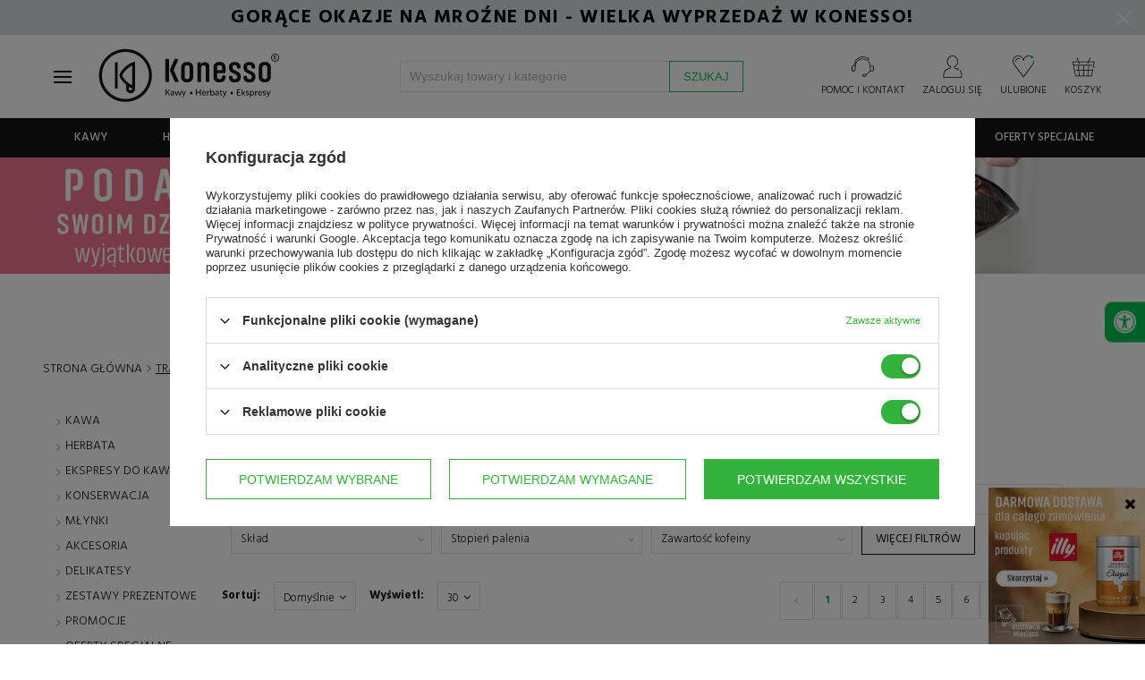

--- FILE ---
content_type: text/html; charset=utf-8
request_url: https://www.konesso.pl/tra-pol-1335603879-Tradycyjny.html
body_size: 91217
content:
<!DOCTYPE html SYSTEM "about:legacy-compat">
<!--Typ strony (envelope, 10001.4)-->


<html lang="pl" ><head>
<meta name="viewport" content="width=device-width, initial-scale=1.0, maximum-scale=1.0, user-scalable=no" /><meta http-equiv="Content-Type" content="text/html; charset=utf-8"/><meta http-equiv="X-UA-Compatible" content="IE=edge" />
<title>Kawa do parzenia tradycyjnego w Konesso.pl</title><meta name="description" content="Kawę można przygotować na wiele sposobów, ale nie każda kawa jest polecana do wszystkich metod. Poznaj kawy polecane do parzenia tradycyjnego."/>

<link rel="icon" href="/data/designs/smarty/16_23/gfx/pol/favicon.ico" /><meta name="theme-color" content="#141414"/>
<meta name="msapplication-navbutton-color" content="#141414"/>
<meta name="apple-mobile-web-app-status-bar-style" content="#141414"/><meta name="robots" content="index,follow"/><meta name="expires" content="never"/><meta name="distribution" content="global"/><meta name="rating" content="general"/><meta name="Author" content="Konesso.pl na bazie IdoSell (www.idosell.com/shop)."/>
<!--Javascript (menu_javascript, 77752.2)-->

<link rel="dns-prefetch" href="https://fonts.gstatic.com"></link>
<link rel="preconnect" href="https://fonts.gstatic.com" crossorigin="anonymous"></link>
<link rel="preload" href="https://fonts.googleapis.com/css?family=Hind:300,400,500,600,700&subset=latin-ext" as="fetch" crossorigin="anonymous"></link>

<script type="text/javascript">
!function(e,n,t){"use strict";var o="https://fonts.googleapis.com/css?family=Hind:300,400,500,600,700&subset=latin-ext",r="__googleFonts_8af5a";function c(e){(n.head||n.body).appendChild(e)}function a(){var e=n.createElement("link");e.href=o,e.rel="stylesheet",c(e)}function f(e){if(!n.getElementById(r)){var t=n.createElement("style");t.id=r,c(t)}n.getElementById(r).innerHTML=e}e.FontFace&&e.FontFace.prototype.hasOwnProperty("display")?(t[r]&&f(t[r]),fetch(o).then(function(e){return e.text()}).then(function(e){return e.replace(/@font-face {/g,"@font-face{font-display:swap;")}).then(function(e){return t[r]=e}).then(f).catch(a)):a()}(window,document,localStorage);
</script>

<script>
window.TopBaner = window.TopBaner || false;
window.Konesso = window.Konesso || { 'settings': {
merchant_id: 9584885,
request_uri: "%2Ftra-pol-1335603879-Tradycyjny.html",
additional_ajax: '/search.php',
page_type: 'search',
svg_sprite: '/data/include/cms/template/konesso/gfx/konesso-sprite-min.svg',
}, 'behaviors': {}, 'themes': {}, 'locale': {}, 'develop' : 190 } // ver 171



app_shop = (typeof app_shop !== 'undefined') ?  app_shop : {}
app_shop.vars = (typeof app_shop.vars !== 'undefined') ?  app_shop.vars : {}
app_shop.vars.vat_registered = "true";
app_shop.vars.currency_format = "###,##0.00";
app_shop.vars.currency_before_value = false
app_shop.vars.currency_space = true
app_shop.vars.symbol = "zł";
app_shop.vars.id= "PLN";
app_shop.vars.baseurl = "http://www.konesso.pl/";
app_shop.vars.sslurl= "https://www.konesso.pl/";
app_shop.vars.curr_url= "%2Ftra-pol-1335603879-Tradycyjny.html";
app_shop.vars.logged =   0 
var currency_decimal_separator = ',';
var currency_grouping_separator = ' ';
app_shop.vars.blacklist_extension = [
"exe"
,"com"
,"swf"
,"js"
,"php"
];
app_shop.vars.blacklist_mime = [
"application/javascript"
,"application/octet-stream"
,"message/http"
,"text/javascript"
,"application/x-deb"
,"application/x-javascript"
,"application/x-shockwave-flash"
,"application/x-msdownload"
];
app_shop.urls = {}
app_shop.urls.contact = "/contact-pol.html";
app_shop.loadericon = '/gfx/pol/loader.gif'
</script>

<script>
function KonessoLoadScript(files, after) {
document.addEventListener('readystatechange', function(event) {

// if (document.readyState === 'complete' || document.readyState === "loaded") {
if (event.target.readyState === 'interactive') {
KonessoLogs('Ready for download js/css files' + files)
LoadFiles(files, after);
}
});
}
function LoadFiles(files, after) {

var js = [];
after = after || function(){}
loadStyle = function(file) {
var link = document.createElement("link");
link.rel = "stylesheet";
link.type = "text/css";
link.href = file;
document.head.appendChild(link);
}
loadScript = function(i) {
var script = document.createElement('script');
script.type = 'text/javascript';
// script.async = true;
script.defer = true;
script.src = js[i];
var loadNextScript = function() {
if (++i < js.length) loadScript(i);
else after();
}
script.onload = function() { loadNextScript() }
document.head.appendChild(script);
}

for (var i=0;i<files.length;i++) {
if (/.js$|.js?/.test(files[i])) js.push(files[i])
if (/.css$|.css?/.test(files[i])) loadStyle(files[i])
}

if (js.length>0) loadScript(0);
else after();

}
function getTimeDiff() {
return new Date().getTime() - performance.timing.navigationStart;
}
function KonessoLogs(message) {
if (window.console && window.Konesso.develop) {
console.log(getTimeDiff() / 1000 + 's :: ' + message);
if (console.timeStamp){
console.timeStamp(message);
}
}
}

KonessoLogs('Konesso HEAD, starting...');


function jQueryDefer(method) {
if(typeof method != "function")
return;

var name = 'xDefer_' + parseInt(Math.random() * 10000000000000)
window.Konesso.behaviors[name] = {
attach : method
}
}

function loadScript(src, callback)
{
var s,
r,
t;
r = false;
s = document.createElement('script');
s.type = 'text/javascript';
s.src = src;
s.defer = true;
s.onload = s.onreadystatechange = function() {

if ( !r && (!this.readyState || this.readyState == 'complete') )
{
r = true;
callback();
}
};
t = document.getElementsByTagName('script')[0];
t.parentNode.insertBefore(s, t);
}
</script>

<style>
img{max-width:100%}body #ck_dsclr{display:none!important}#preloader{position:fixed;width:100%;height:100%;left:0;top:0;display:-webkit-box;display:-ms-flexbox;display:flex;-webkit-box-align:center;-ms-flex-align:center;align-items:center;-webkit-box-pack:center;-ms-flex-pack:center;justify-content:center;z-index:2147483647;flex-direction:column;background:rgba(255,255,255,0.9);filter:invert(1);transition: all 1s linear;opacity:1;visibility:visible;}body.preloaded #preloader,#preloader.loaded{opacity:0;z-index:-1;visibility:hidden;}body.preloaded{width:auto;height:auto;overflow: inherit;}#preloader #loader{animation: 1s rotate360 infinite linear;}@keyframes rotate360{to{ transform: rotate(360deg)}}body.page-unload #preloader{z-index:2147483647;opacity:1;visibility:visible;}
.basketedit-page div#preloader {display: none;}
</style>
<link rel="stylesheet" href="/data/designs/smarty/16_23/gfx/pol/style.css.gzip?v=3253453"></link>
<script defer="defer" src="/data/designs/smarty/16_23/gfx/pol/shop.js.gzip?v=3253453"></script>
<link rel="manifest" href="/data/include/cms/template/konesso/pwa/manifest.json?v=1.0.0"/>

<script>
/*
if ("serviceWorker" in navigator) {
if (navigator.serviceWorker.controller) {
console.log("[PWA Builder] active service worker found, no need to register");
} else {
// Register the service worker
navigator.serviceWorker
.register("/data/include/cms/template/konesso/pwa/sw/konesso-sw.js", {
scope: "./"
})
.then(function (reg) {
console.log("[PWA Builder] Service worker has been registered for scope: " + reg.scope);
});
}
}
*/

window.addEventListener('load', function() {
var stylePWA = {
bottom: 0,
background: '#c10008',
left: 0,
position:'fixed',
right:0,
textAlign:'center',
zIndex: 99999,
display:'none',
fontFamily:'Hind,Helvetica,Arial,sans-serif'
}
var elePWA = document.createElement('div');
elePWA.setAttribute('id','offlineInfo');
document.querySelector('body').appendChild(elePWA);

var infoBlockPWA = document.querySelector('#offlineInfo');
infoBlockPWA.innerHTML ='<span id="offlineInfo_sub" style="color:#fff;padding:3px 10px;font-size:12px;display:block;"></span>';
var infoBlockPWASub = document.querySelector('#offlineInfo_sub');


var currStyle;
for (currStyle in stylePWA)
infoBlockPWA.style[currStyle] = stylePWA[currStyle];
var statusPWA = {
online: {
txt: "Połączono z internetem",
bg: "#00c251"
},
offline: {
txt: "Brak połączenia z internetem",
bg: "#c10008"
}
}
function updateOnlineStatus(event) {
var condition = navigator.onLine ? 'online' : 'offline';

infoBlockPWASub.innerText = statusPWA[condition].txt;
infoBlockPWASub.style.background = statusPWA[condition].bg;
infoBlockPWA.style.display = 'block';

if(condition === 'online')
setTimeout(function () {
infoBlockPWA.style.display = 'none';
}, 1500);
}

setTimeout(function() {
window.addEventListener('online',  updateOnlineStatus);
window.addEventListener('offline', updateOnlineStatus);
}, 1000);
});
</script>
<script src="/data/designs/smarty/16_23/gfx/pol/menu_filter.js.gzip?r=1518433319"></script>

<!-- Begin LoginOptions html -->

<style>
#client_new_social .service_item[data-name="service_Apple"]:before, 
#cookie_login_social_more .service_item[data-name="service_Apple"]:before,
.oscop_contact .oscop_login__service[data-service="Apple"]:before {
    display: block;
    height: 2.6rem;
    content: url('/gfx/standards/apple.svg?r=1743165583');
}
.oscop_contact .oscop_login__service[data-service="Apple"]:before {
    height: auto;
    transform: scale(0.8);
}
#client_new_social .service_item[data-name="service_Apple"]:has(img.service_icon):before,
#cookie_login_social_more .service_item[data-name="service_Apple"]:has(img.service_icon):before,
.oscop_contact .oscop_login__service[data-service="Apple"]:has(img.service_icon):before {
    display: none;
}
</style>

<!-- End LoginOptions html -->

<!-- Open Graph -->
<meta property="og:type" content="website"><meta property="og:url" content="https://www.konesso.pl/tra-pol-1335603879-Tradycyjny.html
"><meta property="og:title" content="Tradycyjny w Konesso.pl"><meta property="og:description" content="Tradycyjny sprawdź naszą ofertę na Konesso.pl"><meta property="og:site_name" content="Konesso.pl"><meta property="og:locale" content="pl_PL"><meta property="og:image" content="https://www.konesso.pl/hpeciai/390f9cfee4ae3f99aa4824d6da5381e4/pol_pl_Kawa-ziarnista-Lavazza-Qualita-Oro-1kg-14_2.jpg"><meta property="og:image:width" content="364"><meta property="og:image:height" content="600"><script >
window.dataLayer = window.dataLayer || [];
window.gtag = function gtag() {
dataLayer.push(arguments);
}
gtag('consent', 'default', {
'ad_storage': 'denied',
'analytics_storage': 'denied',
'ad_personalization': 'denied',
'ad_user_data': 'denied',
'wait_for_update': 500
});

gtag('set', 'ads_data_redaction', true);
</script><script id="iaiscript_1" data-requirements="W10=" data-ga4_sel="ga4script">
window.iaiscript_1 = `<${'script'}  class='google_consent_mode_update'>
gtag('consent', 'update', {
'ad_storage': 'granted',
'analytics_storage': 'granted',
'ad_personalization': 'granted',
'ad_user_data': 'granted'
});
</${'script'}>`;
</script>
<!-- End Open Graph -->
<link rel="next" href="https://www.konesso.pl/tra-pol-1335603879-Tradycyjny.html?counter=1"/>
<link rel="canonical" href="https://www.konesso.pl/tra-pol-1335603879-Tradycyjny.html" />

                <!-- Global site tag (gtag.js) -->
                <script  async src="https://www.googletagmanager.com/gtag/js?id=AW-960112385"></script>
                <script >
                    window.dataLayer = window.dataLayer || [];
                    window.gtag = function gtag(){dataLayer.push(arguments);}
                    gtag('js', new Date());
                    
                    gtag('config', 'AW-960112385', {"allow_enhanced_conversions":true});
gtag('config', 'G-CMX3C2KFY0');

                </script>
                            <!-- Google Tag Manager -->
                    <script >(function(w,d,s,l,i){w[l]=w[l]||[];w[l].push({'gtm.start':
                    new Date().getTime(),event:'gtm.js'});var f=d.getElementsByTagName(s)[0],
                    j=d.createElement(s),dl=l!='dataLayer'?'&l='+l:'';j.async=true;j.src=
                    'https://www.googletagmanager.com/gtm.js?id='+i+dl;f.parentNode.insertBefore(j,f);
                    })(window,document,'script','dataLayer','GTM-53J6BN5');</script>
            <!-- End Google Tag Manager -->
<!-- Begin additional html or js -->


<!--76|1|46| modified: 2025-12-22 12:28:54-->
<!-- Hotjar Tracking Code for http://konesso.pl -->
<script>
    (function(h,o,t,j,a,r){
        h.hj=h.hj||function(){(h.hj.q=h.hj.q||[]).push(arguments)};
        h._hjSettings={hjid:763376,hjsv:6};
        a=o.getElementsByTagName('head')[0];
        r=o.createElement('script');r.async=1;
        r.src=t+h._hjSettings.hjid+j+h._hjSettings.hjsv;
        a.appendChild(r);
    })(window,document,'https://static.hotjar.com/c/hotjar-','.js?sv=');
</script>
<!--206|1|57| modified: 2026-01-14 11:57:51-->
<script>
window.Konesso = window.Konesso || {}
window.Konesso.settings = window.Konesso.settings || {}
window.Konesso.settings.Client= {
	   email: '',
	   id: '',
	   login: '',
	   phone: '',
	   company: '',
	   nip: '',
	   zip: '',
	   city: '',
	   address: '',
		HoReCa: '0',
}
window.Konesso.settings.Order = {
	  sn: '',
	  id: '',
	  promo_code: '',
	  orderWorth: '',
	  orderWorth2: '',
	  productWorth: '',
	  productWorth2: '',
	  productWorth3: '',
	  productWorthNetFloat: '',
	  deliveryCost: '',
	  deliveryCostFloat: '',
	  products: [
		
	 ]
}
window.Konesso.settings.Product = {
	  id: '',
	  vat: '',
	  name: "",
	  categoryId: '',
}

window.Konesso.settings.KawaZaPolowe = {
	html: `<a href="/Kup-ekspres-i-zgarnij-zapas-kawy-Zicaffe-z-rabatem-50-news-pol-1768382949.html"><img src="/data/include/cms/banery/categories/2026/01/Kawy_Zicaffe_lista_kategorii__900_x_250.webp"></a><div class="align-items-center justify-content-center row" style="padding: 20px;"><div class="col-md-9"><p> Zakup wymarzonego ekspresu do kawy to tylko połowa sukcesu, bo do pełni szczęścia potrzebujemy jeszcze wyśmienitej kawy. Teraz kupując ekspres do kawy w sklepie Konesso.pl, możesz <strong>otrzymać zapas kawy ziarnistej ZICAFFE 50% taniej</strong>.<br><br><strong>Rabat -50% na kawę</strong> zostanie automatycznie przypisany do twojego zamówienia i obejmuje maksymalnie 4 opakowania kawy, czyli tyle ile średnio wystarcza na kilka miesięcy użytkowania. Oferta nie łączy się z innymi promocjami, a gdy w koszyku zakupowym wpiszesz kod rabatowy, to automatycznie zostanie zastosowana najkorzystniejsza dla Ciebie oferta.</p></div><div class="col-md-3 text-center"><h3>Rabat -50% <br> na kawy</h3><a href="/pol_m_Polroczny-zapas-kawy-za-polowe-ceny-4022.html" class="btn main primary">Wybierz kawy » </a></div></div>`,
	products: [5611,4059,4077,4076,4375,4061,4060,4058,3288,3221,3157,2330,2018,2017,5012,5011,1424,3227,3971,3293,2831,1785,1786,1801,3627,542,2231,2221,6480,6170,6169,6160,6159,6158,6157,5811,5702,5701,5700,5696,5677,5675,5673,5672,5671,5581,5580,5579,5473,5471,5469,5468,5467,5466,5463,5451,5437,5432,5431,5430,5429,5428,5427,5426,5423,5422,5421,5420,5418,5417,5416,5409,5349,5348,5346,5345,5344,5343,5342,5341,5340,5339,5338,5337,5336,5335,5283,5282,5281,5280,5279,5219,5218,5217,5216,5215,5214,5213,5200,5114,5004,5003,5002,5001,4981,4980,4836,4835,4834,4833,4832,4831,4830,4829,4784,4783,4782,4781,4780,4779,4775,4774,4773,4772,4771,4769,4768,4697,4696,4695,4660,4645,4607,4606,4605,4604,4603,4596,4595,4586,4585,4584,4583,4582,4492,4388,4387,4386,4385,4384,4383,4382,4381,4380,4379,4371,4370,4328,4227,4222,4165,4164,4065,4056,4055,4054,4053,4039,4016,4015,4014,4013,4012,4011,4010,4009,4008,4007,4006,4005,4004,4003,4002,4001,3985,3984,3983,3982,3981,3980,3977,3967,3643,3637,3636,3635,3634,3633,3632,3631,3630,3629,3628,3624,3608,3576,3570,3569,3568,3567,3566,3565,3564,3563,3562,3558,3557,3556,3555,3554,3553,3552,3513,3511,3501,3424,3401,3312,3290,3267,3266,3240,3239,3238,3237,3236,3233,3232,3231,3230,3229,3228,3147,3146,3145,3144,3143,3142,3141,3140,3128,3127,3126,3124,3111,3040,3039,3033,3032,3031,3030,2923,2918,2917,2916,2915,2914,2913,2910,2908,2907,2885,2884,2863,2852,2851,2847,2846,2845,2844,2843,2842,2838,2836,2835,2833,2832,2830,2829,2828,2827,2826,2825,2716,2705,2689,2688,2687,2686,2685,2684,2683,2682,2681,2680,2677,2676,2675,2672,2671,2670,2669,2655,2647,2644,2643,2642,2641,2640,2639,2638,2637,2635,2633,2632,2631,2629,2628,2624,2617,2613,2612,2609,2608,2607,2604,2603,2602,2500,2497,2496,2495,2494,2258,2256,2255,2254,2253,2238,2214,2213,2212,2211,2197,2196,2195,2194,2152,1938,1915,1772,1440,824,519,516,515,512,511,508,506,505,504,503,502,118,7596,7579,7578,7577,7576,7575,7574,7573,7572,7571,7570,7569,7533,7238,6767,6739,6738,6737,6736,6735,6734,6733,6732,6617,6616,6599,6598,6597,6536,6534,6533,6480,7882,8021,8084,8085,8185,8219,8270,8436,8437,8438,8439,8441,8494,8953,9035,9036,9037,9038,9077,9078,9079,9091,9092,9093,9094,9095,9096,9097,9098,9099,9112,9116,9139,9275,9276,9909,9910,9911,9912,9913,9914,9915,9916,10135,10622,10623,10624,10662,10704,11062,11063,11064,11065,11179,11180,11181,11182,11183,11184,11185,11186,11187,111188,11189,11190,11191,11192,11193,11194,11253,11254,11255,11332,11884,11885,12089,12090,12091,12092,12093,12094,12095,12219,12221,12257,12258,12261,12264,12265,12266,12267,12268,12269,12295,12296,12297,12298,12385,12593,12594,12595,12596,12597,12598,12599,12600,12601,12602,12603,12604,12605,12670,12671,12820,12874,13058,13078,13116,13117,13118,13119,13120,13121,13122,13123,13124,13125,13126,13127,13180,13755,13756,13938,13939,14202,14408,14409,14410,14532,14705,14830,14888,15007,15013,15014,15015,15016,15021,15022,15023,15129,15130,15157,15159,15161,15163,15195,15196,15218,15219,15220,15221,15306,15313,15363,15367,15369,15370,15374,15385,15750,15818,15822,15823,15824,15831,15835,15836,15837,15838,15841,15842,15855,15856,15858,16045,16046,16047,16048,16057,16083,16084,16186,16187,16188,16299,16301,16303,16354,16355,16356,16357,16358,16360,16361,16362,16451,16452,16540,16541,16542,16543,16544,16545,16585,16587,16588,16589,16590,16591,16592,16593,16594,16746,16805,16806,16807,16809,16860,16861,16868,16869,16870,16871,16872,16873,16874,16875,16876,16877,16878,16879,16880,16881,16882,16883,16884,16885,16886,16899,16910,17060,17061,17072,17079,17080,17081,17209,17210,17211,17216,17217,17218,17219,17220,17221,17222,17223,17224,17225,17321,17540,17541,17542,17543,17544,17545,17546,17547,17548,17549,17550,17551,17585,17586,17587,17588,17589,17591,17704,17720,17733,17734,17738,17740,17742,17887,17896,17897,17912,18021,18022,18024,18025,18026,18027,18138,18139,18140,18141,18142,18143,18144,18148,18149,18150,18151,18152,18153,18154,18155,18156,18157,18158,18159,18160,18174,18175,18176,18343,18344,18345,18346,18347,18348,18349,18350,18351,18352,18353,18356,18358,18359,18360,18361,18362,18616,18779,18780,18784,18785,18967,18968,18969,18979,19029,19030,19032,19442,19543,19544,19545,19546,19547,19588,19589,19590,19591,19592,19593,19596,19616,19621,19622,19623,19624,19625,19695,19823,19825,19826,19850,19851,19852,19853,19854,19855,19856,19889,19935,21149,21150,21154,21155,21242,21243,21462,21550,21553,21555,21558,21559,21604,21605,21609,21610,21611,21612,21616,21626,21629,21677,21679,21680,21682,21684,21686,21687,21689,21690,21787,21788,21789,21798,21799,21800,21987,21989,22021,22022,22145,22146,22147,22519,22800,22907,22908,22909,22910,22989,22992,23083,23152,23153,23180,23277,23278,23354,23355,23357,23403,23464,23530,23615,23670,23672,23842,23843,23932,24009,24011,24071,24082,24116,24118,24120,24121,24123,24177,24288,24327,24331,24332,24336,24350,24352,24353,24354,24356,24506,24570,24807,24828,24994,24995,25010,25359,25360,25361,25362,25363,25426,25429,25430,25432,25433,25434,25435,25436,25437,25438,25439,25547,25778,25857,26205,26206,26207,26218,26429,26430,26431,26542,26543,26544,]
}
</script>

<!-- End additional html or js -->
<script src="/inPost/inpostPay.js"></script><script src="https://izi.inpost.pl/inpostizi.js"></script>


</head>

<body
 class="
search-page konesso-page " 
>

<!-- Begin additional html or js -->


<!--250|1|98-->
<script defer src="https://platform.sensbot.ai/chatbot/loader/ecaccb0a-797f-4077-90c6-cbf86283a6ca"></script>
<!--263|1|109-->
<script>  (function (i) {
    var j = document.createElement("script");
    j.src = "https://cdn.allekurier.pl/mail-box/banner.js?hid=" + i;
    j.async = true;
    j.referrerPolicy = "no-referrer-when-downgrade";
    document.body.appendChild(j);
  })("75fc9d79-5a15-4083-94fd-25ac2ce5d8bb");</script>

<!-- End additional html or js -->


<!--Układ graficzny (layout, 73991.4)-->


<div id="preloader"><svg style="max-width: 250px;"><use xlink:href="/data/include/cms/template/konesso/gfx/konesso-sprite-min.svg#konesso_logo"></use></svg><svg id="loader" width="38px" height="38px" viewBox="0 0 38 38" xmlns="http://www.w3.org/2000/svg" stroke="#141414" style="max-width:40px"> <g fill="none" fill-rule="evenodd"> <g transform="translate(1 1)" stroke-width="2"> <circle stroke-opacity=".5" cx="18" cy="18" r="18"/> <path d="M36 18c0-9.94-8.06-18-18-18"> </path> </g> </g> </svg></div>

<!--Górne menu (menu_top, 74111.1)-->
<header id="main-header" class="" data-component="StickyHeader">
<div id="top-header-banner"></div>

<!--Menu - Drzewo 3 (menu_tree3, 86598.1)-->

<div id="top" class="">
<div class="container">
<div class="row">
<div id="menu_categories_top" class="col-12 col-md-8">

<ul>
<li>
<svg style="width:21px;height:21px;margin-right:5px" viewBox="0 0 4.185 3.598"><path d="M4.022 1.693a.057.057 0 0 1-.053-.053V.53h-.556A.057.057 0 0 1 3.36.475c0-.026.027-.053.053-.053h.609c.026 0 .053.027.053.053v1.19s-.027.027-.053.027zM3.201.503H.873A.057.057 0 0 1 .82.45C.82.423.847.397.873.397h2.328c.027 0 .053.026.053.053a.057.057 0 0 1-.053.053z" class="st8"/><path d="M4.022 3.598H.052A.057.057 0 0 1 0 3.545V.45C0 .423.026.397.053.397h.635C.714.397.74.423.74.45a.057.057 0 0 1-.053.053H.106v2.963h3.863V2.143c0-.026.026-.053.053-.053.026 0 .053.027.053.053v1.402a.057.057 0 0 1-.053.053z" class="st8"/><path d="M3.651 1.217H.08a.057.057 0 0 1-.053-.053c0-.026.027-.053.053-.053h3.572c.027 0 .053.027.053.053a.057.057 0 0 1-.053.053zM.688.503A.057.057 0 0 1 .635.45V.053C.635.026.661 0 .688 0h.185C.9 0 .926.026.926.053v.212a.057.057 0 0 1-.053.052A.057.057 0 0 1 .82.265v-.16H.74V.45a.057.057 0 0 1-.052.053zM3.201.503A.057.057 0 0 1 3.15.45V.053C3.149.026 3.175 0 3.2 0h.186c.026 0 .053.026.053.053v.212a.057.057 0 0 1-.053.052.057.057 0 0 1-.053-.052v-.16h-.08V.45a.057.057 0 0 1-.053.053zM3.387.952H3.2A.057.057 0 0 1 3.15.9V.66c0-.026.026-.052.052-.052.027 0 .053.026.053.052v.16h.08V.45c0-.027.026-.053.053-.053.026 0 .053.026.053.053v.423c.026.053 0 .08-.053.08zM.873.952H.688A.057.057 0 0 1 .635.9V.66C.635.635.661.61.688.61.714.609.74.635.74.66v.16h.08V.45C.82.423.846.397.872.397.9.397.926.423.926.45v.423c.027.053 0 .08-.053.08z" class="st8"/><path d="M2.672 1.64h-.37a.057.057 0 0 1-.053-.053c0-.026.026-.052.053-.052h.37c.027 0 .053.026.053.052a.057.057 0 0 1-.053.053zM3.545 1.64h-.37a.057.057 0 0 1-.053-.053c0-.026.027-.052.053-.052h.37c.027 0 .053.026.053.052.027.027-.026.053-.053.053zM.926 2.143H.529a.057.057 0 0 1-.053-.053c0-.026.027-.053.053-.053H.9c.027 0 .054.027.054.053.026.027 0 .053-.027.053zM1.8 2.143h-.371a.057.057 0 0 1-.053-.053c0-.026.026-.053.053-.053h.37c.027 0 .053.027.053.053a.057.057 0 0 1-.053.053zM2.672 2.143h-.37a.057.057 0 0 1-.053-.053c0-.026.026-.053.053-.053h.37c.027 0 .053.027.053.053a.057.057 0 0 1-.053.053zM3.545 2.143h-.37a.057.057 0 0 1-.053-.053c0-.026.027-.053.053-.053h.37c.027 0 .053.027.053.053.027.027-.026.053-.053.053zM.926 2.62H.529a.057.057 0 0 1-.053-.054c0-.026.027-.052.053-.052H.9c.027 0 .054.026.054.052.026.027 0 .053-.027.053zM1.8 2.62h-.371a.057.057 0 0 1-.053-.054c0-.026.026-.052.053-.052h.37c.027 0 .053.026.053.052a.057.057 0 0 1-.053.053zM2.672 2.62h-.37a.057.057 0 0 1-.053-.054c0-.026.026-.052.053-.052h.37c.027 0 .053.026.053.052a.057.057 0 0 1-.053.053zM3.545 2.62h-.37a.057.057 0 0 1-.053-.054c0-.026.027-.052.053-.052h.37c.027 0 .053.026.053.052.027.027-.026.053-.053.053zM.926 3.096H.529a.057.057 0 0 1-.053-.053c0-.027.027-.053.053-.053H.9c.027 0 .054.026.054.053.026.026 0 .053-.027.053zM1.8 3.096h-.371a.057.057 0 0 1-.053-.053c0-.027.026-.053.053-.053h.37c.027 0 .053.026.053.053a.057.057 0 0 1-.053.053z" class="st7"/><path fill="#00c251" d="M3.995 1.826a.18.18 0 0 1-.185-.186.18.18 0 0 1 .185-.185.18.18 0 0 1 .185.185c.027.106-.052.186-.185.186z" class="st1"/></svg>
<a href="/Kredyt-kupiecki-dla-firm-cabout-pol-208.html" target="_self" title="Kredyt kupiecki dla firm">Kredyt kupiecki dla firm</a>
</li>
<li>
<svg style="width:23px;height:23px;margin-right:5px" viewBox="0 0 5.318 3.936"><path d="M2.805 3.936c-.027 0-.027 0-.053-.027L.026 2.057C0 2.031 0 2.031 0 2.004c0-.026 0-.053.026-.053L2.752.02c.026-.027.053-.027.079 0 .026.026.053.053.053.08l-.027 1.005h2.064c.053 0 .08.026.08.08v.581c0 .053-.027.08-.08.08-.053 0-.08-.027-.08-.08v-.503H2.779c-.026 0-.053 0-.053-.026C2.7 1.21 2.7 1.21 2.7 1.184l.026-.926L.238 2.031l2.487 1.693-.026-.952c0-.027 0-.053.026-.053.027-.027.027-.027.053-.027h2.064v-.397c0-.053.026-.08.08-.08.052 0 .079.027.079.08v.477c0 .052-.027.079-.08.079H2.857l.027 1.005c0 .027-.027.053-.053.08h-.026z" class="st8"/><path d="M4.419 2.348H2.83c-.053 0-.08-.026-.08-.08 0-.052.027-.079.08-.079h1.588c.052 0 .079.027.079.08 0 .053-.027.08-.08.08z" class="st8"/><path fill="#00c251" stroke="#00c251" stroke-width=".265" d="M4.948 2.03a.237.237 0 0 1-.238-.238c0-.132.105-.238.238-.238.132 0 .238.106.238.238a.237.237 0 0 1-.238.239z" class="st1"/></svg>
<a href="/pol-terms.html#11" target="_self" title="14 dni na zwrot">14 dni na zwrot</a>
</li>
<li>
<svg viewBox="0 0 6.244 4.974" style="width:23px;height:23px;margin-right:5px"><path d="M6.112 2.62l-.291-.292-.106-1.19a.53.53 0 0 0-.53-.53h-.581a.114.114 0 0 0-.106.106c0 .053.053.106.106.106h.582c.159 0 .317.133.317.318l.106 1.137h-.344l.133-.264c.026-.053 0-.106-.053-.132-.053-.027-.106 0-.133.052l-.185.37h-.556a.114.114 0 0 0-.105.107c0 .053.053.106.105.106h1.191l.291.29c.053.053.08.186.08.239v.106h-.106a.114.114 0 0 0-.106.105c0 .053.053.106.106.106h.106v.82H5.82c-.053-.344-.344-.635-.714-.635a.711.711 0 0 0-.715.715c0 .397.318.714.715.714.37 0 .661-.264.714-.635h.317a.114.114 0 0 0 .106-.106V2.99s0-.238-.132-.37zM5.106 4.762a.53.53 0 0 1-.529-.53.53.53 0 0 1 .53-.529.53.53 0 0 1 .529.53c-.027.29-.265.529-.53.529zm0 0M4.048 0H.53A.53.53 0 0 0 0 .53v3.333c0 .291.238.53.53.53a.114.114 0 0 0 .105-.107.114.114 0 0 0-.106-.106.306.306 0 0 1-.317-.317V.503c0-.159.132-.318.317-.318h3.413v2.91H.53a.114.114 0 0 0-.106.106c0 .053.053.106.106.106h3.413v.82H2.275c-.052-.343-.344-.634-.714-.634a.711.711 0 0 0-.714.714c0 .397.317.714.714.714.37 0 .662-.264.714-.635h1.773a.114.114 0 0 0 .106-.106V.106c0-.08-.027-.106-.106-.106zM1.561 4.763a.53.53 0 0 1-.53-.53.53.53 0 0 1 .53-.529.53.53 0 0 1 .53.53.53.53 0 0 1-.53.529zm0 0"/><path fill="#00c251" d="M4.577.926a.228.228 0 0 1-.211-.212c0-.105.105-.211.211-.211s.212.106.212.211c0 .106-.08.212-.212.212z" class="st1"/></svg>
<a href="/pol-delivery.html" target="_self" title="Darmowa dostawa od 300zł">Darmowa dostawa od 300zł</a>
</li>
</ul>

</div>

<!--Ustawienia języka oraz walut (menu_settings, 76960.1)-->

<div id="menu_settings" class="col-12 col-md-4">

<div class="menu_settings_bar">

<div id="top_contact">
<div>

<span>tel:</span>
<a href="tel:177770130">17 777 01 30</a>

</div>
<div>

<span>e-mail:</span>
<a href="mailto:sklep@konesso.pl">sklep@konesso.pl</a>

</div>
</div>

</div>

</div>
</div>
</div>
</div>
<div class="container header-setting">
<div class="row">
<div id="brand" class="col-6 col-md-4" >
<span class="logo-desktop">
<span class="menu-trigger"><span></span></span>
<a href="https://www.konesso.pl" target="_self"><svg><use xlink:href="/data/include/cms/template/konesso/gfx/konesso-sprite-min.svg#konesso_logo"></use></svg></a>
</span>
<span class="logo-mobile">
<span class="menu-trigger"><span></span><i>Menu</i></span>
<a href="https://www.konesso.pl" target="_self"><svg><use xlink:href="/data/include/cms/template/konesso/gfx/konesso-sprite-min.svg#konesso_logo_notagline"></use></svg></a>
</span>
</a>
</div>


<!--Szybkie wyszukiwanie (menu_search, 73954.4)-->

<form action="/search.php" method="get" id="menu_search" class="search-holder col-12  col-md-5 col-lg-4"  action="https://www.konesso.pl/search.php">
<button type="button" class="menu-trigger"><span></span><i>Menu</i></button>
<button type="button" class="close-search-form"><span></span><i>Wróć</i></button>
<div>
<div class="overlay"></div>
<input id="menu_search_text" required="required" type="text" name="text" class="catcomplete" autocomplete="off" placeholder="Wyszukaj towary i kategorie" ></input>
<button type="submit" class="btn main primary">
<span class="hidden-phone">Szukaj </span><i class="fa fa-search visible-phone"></i>
</button>
</div>
<a href="/searching.php" title=""></a>
</form><!--Menu koszyka (menu_basket, 77452.5)-->

<div id="menu_basket" class="col-6 col-md-3 col-lg-4 empty_bsket">
<div class="contact-holder">
<a href="/contact-pol.html" title="Kontakt z nami" rel="nofollow" class="contact blink">
<span class="icon"><svg><use xlink:href="/data/include/cms/konesso-images-bundle.svg#icon_headphones"></use></svg></span>
<div class="content"><span>Pomoc i kontakt</span></div>
</a>
<div>
<b>Popularne tematy</b>
<ul>
<li><a href="/order-open.php">Status zamówienia</a></li>
<li><a href="/Kody-rabatowe-Konesso-pl-cinfo-pol-228.html">Kody rabatowe</a></li>
<li><a href="/pol-delivery.html">Darmowa dostawa od 300zł</a></li>
<li><a href="/pol-terms.html#11">14 dni na zwrot</a></li>
<li><a href="/Kredyt-kupiecki-dla-firm-cabout-pol-208.html">Kredyt kupiecki dla firm</a></li>
<li><a href="/Zakupy-na-raty-w-Konesso-pl-cinfo-pol-216.html">Raty</a></li>
<li><a href="/Leasing-urzadzen-w-Konesso-pl-cinfo-pol-217.html">Leasing</a></li>
<li><a href="/FAQ-czesto-zadawane-pytania-cabout-pol-204.html">Najczęściej zadawane pytania</a></li>
</ul>

<b>Skontaktuj się z nami</b>
<ul>
<li><a href="/contact-pol.html"><i class="fa fa-envelope mr-3"></i><span>Kontakt</span></a>
</li>
<li><a href="mailto:sklep@konesso.pl"><i class="fa fa-paper-plane mr-3"></i><span>sklep@konesso.pl</span></a></li>
<li><a href="tel:177770130"><i class="fa fa-phone mr-3"></i><span>17 777 01 30<br><div class="d-flex phones">
<span>pon. - pt.</span><span>8:00 - 18:00</span>
</div></span></a></li>
</ul>

</div>
</div>

<a href="/login.php" title="Zaloguj się" rel="nofollow" class="login blink">
<span class="icon"><svg><use xlink:href="/data/include/cms/template/konesso/gfx/konesso-sprite-min.svg#icon_user"></use></svg></span>
<div class="content"><span>Zaloguj się</span></div>
</a>

<a class="wishes_link link blink" href="/basketedit.php?mode=2" rel="nofollow" title="">
<span class="icon"><svg><use xlink:href="/data/include/cms/template/konesso/gfx/konesso-sprite-min.svg#icon_wishlist2"></use></svg>
</span>
<div class="content">
<span>
Ulubione
</span>
</div>
</a>

<a href="/basketedit.php?mode=1" rel="nofollow" title="Twój koszyk" class="basket blink">

<span class="icon"><svg><use xlink:href="/data/include/cms/template/konesso/gfx/konesso-sprite-min.svg#icon_basket2"></use></svg>
</span>
<div class="content">
<span>
Koszyk
</span>
</div>
</a>



</div>
</div>
</div>
<!--Menu - Drzewo 2 (menu_categories, 96484.1)-->

<nav id="menu_categories" class="" data-component="NavCategories">
<div class="navbar-collapse container" id="menu_navbar">

<ul class="navbar-nav">
<li class="nav-item first-child">

<a href="/pol_m_Kawa-2147.html" target="_self" title="Kawa

" class="nav-link

" >

<h2>Kawa</h2></a>
<div class="subnav">
<div class="row">
<ul class="navbar-subnav col-9">
<li class="nav-item sec-child">
<a



 target="_self" class="nav-link"  href="/pol_n_Kawa_Rodzaj-2157.html
">


Rodzaj
</a>

<ul class="navbar-subsubnav">

<li class="nav-item third-child">
<a target="_self"   class="nav-link active"  href="https://www.konesso.pl/pol_m_Kawa_Rodzaj_Kawa-ziarnista_Wybor-Konesso-8478.html">Wybór Konesso</a>

</li>
<li class="nav-item third-child">
<a target="_self"   class="nav-link"  href="/pol_m_Kawa_Rodzaj_Kawa-ziarnista-2160.html">Kawa ziarnista</a>

<ul class="navbar-subsubsubnav">
<li class="nav-item fourth-child">
<a target="_self"   class="nav-link active"  href="/pol_m_Kawa_Rodzaj_Kawa-ziarnista_1000-Hills-Products-7530.html">1000 Hills Products</a>
</li>

<li class="nav-item fourth-child">
<a target="_self"   class="nav-link active"  href="/pol_m_Kawa_Rodzaj_Kawa-ziarnista_101-COFFEE-10053.html">101 COFFEE</a>
</li>

<li class="nav-item fourth-child">
<a target="_self"   class="nav-link active"  href="/pol_m_Kawa_Rodzaj_Kawa-ziarnista_Agifa-9009.html">Agifa</a>
</li>

<li class="nav-item fourth-child">
<a target="_self"   class="nav-link active"  href="/pol_m_Kawa_Rodzaj_Kawa-ziarnista_Agust-2249.html">Agust</a>
</li>

<li class="nav-item fourth-child">
<a target="_self"   class="nav-link active"  href="/pol_m_Kawa_Rodzaj_Kawa-ziarnista_Antica-Tostatura-Triestina-2250.html">Antica Tostatura Triestina</a>
</li>

<li class="nav-item fourth-child">
<a target="_self"   class="nav-link active"  href="/pol_m_Kawa_Rodzaj_Kawa-ziarnista_Arcaffe-2251.html">Arcaffe</a>
</li>

<li class="nav-item fourth-child">
<a target="_self"   class="nav-link active"  href="/pol_m_Kawa_Rodzaj_Kawa-ziarnista_Bazzara-2252.html">Bazzara</a>
</li>

<li class="nav-item fourth-child">
<a target="_self"   class="nav-link active"  href="/pol_m_Kawa_Rodzaj_Kawa-ziarnista_Beans-Republic-9071.html">Beans Republic</a>
</li>

<li class="nav-item fourth-child">
<a target="_self"   class="nav-link active"  href="/pol_m_Kawa_Rodzaj_Kawa-ziarnista_BeMyBean-9064.html">BeMyBean</a>
</li>

<li class="nav-item fourth-child">
<a target="_self"   class="nav-link active"  href="/pol_m_Kawa_Rodzaj_Kawa-ziarnista_Bracia-Ziolkowscy-7528.html">Bracia Ziółkowscy</a>
</li>

<li class="nav-item fourth-child">
<a target="_self"   class="nav-link active"  href="/pol_m_Kawa_Rodzaj_Kawa-ziarnista_Bristot-2254.html">Bristot</a>
</li>

<li class="nav-item fourth-child">
<a target="_self"   class="nav-link active"  href="/pol_m_Kawa_Rodzaj_Kawa-ziarnista_Cafelito-10047.html">Cafelito</a>
</li>

<li class="nav-item fourth-child">
<a target="_self"   class="nav-link active"  href="/pol_m_Kawa_Rodzaj_Kawa-ziarnista_Cafe-Panamera-9035.html">Cafe Panamera</a>
</li>

<li class="nav-item fourth-child">
<a target="_self"   class="nav-link active"  href="/pol_m_Kawa_Rodzaj_Kawa-ziarnista_Caffe-del-Faro-2255.html">Caffe del Faro</a>
</li>

<li class="nav-item fourth-child">
<a target="_self"   class="nav-link active"  href="/pol_m_Kawa_Rodzaj_Kawa-ziarnista_Caffe-Grano-7420.html">Caffe Grano</a>
</li>

<li class="nav-item fourth-child">
<a target="_self"   class="nav-link active"  href="/pol_m_Kawa_Rodzaj_Kawa-ziarnista_Cellini-5461.html">Cellini</a>
</li>

<li class="nav-item fourth-child">
<a target="_self"   class="nav-link active"  href="/pol_m_Kawa_Rodzaj_Kawa-ziarnista_Coffee-Grange-9001.html">Coffee Grange</a>
</li>

<li class="nav-item fourth-child">
<a target="_self"   class="nav-link active"  href="/pol_m_Kawa_Rodzaj_Kawa-ziarnista_Coffee-Heroes-Roastery-9054.html">Coffee Heroes Roastery</a>
</li>

<li class="nav-item fourth-child">
<a target="_self"   class="nav-link active"  href="/pol_m_Kawa_Rodzaj_Kawa-ziarnista_Coffee-Hunter-8416.html">Coffee Hunter</a>
</li>

<li class="nav-item fourth-child">
<a target="_self"   class="nav-link active"  href="/pol_m_Kawa_Rodzaj_Kawa-ziarnista_Coffee-Journey-4438.html">Coffee Journey</a>
</li>

<li class="nav-item fourth-child">
<a target="_self"   class="nav-link active"  href="/pol_m_Kawa_Rodzaj_Kawa-ziarnista_COFFEE-PLANT-7513.html">COFFEE PLANT</a>
</li>

<li class="nav-item fourth-child">
<a target="_self"   class="nav-link active"  href="/pol_m_Kawa_Rodzaj_Kawa-ziarnista_Coffeelab-7421.html">Coffeelab</a>
</li>

<li class="nav-item fourth-child">
<a target="_self"   class="nav-link active"  href="/pol_m_Kawa_Rodzaj_Kawa-ziarnista_CoffeePro-8460.html">CoffeePro</a>
</li>

<li class="nav-item fourth-child">
<a target="_self"   class="nav-link active"  href="/pol_m_Kawa_Rodzaj_Kawa-ziarnista_Cornella-5450.html">Cornella</a>
</li>

<li class="nav-item fourth-child">
<a target="_self"   class="nav-link active"  href="/pol_m_Kawa_Rodzaj_Kawa-ziarnista_Caffe-Corsini-8776.html">Caffè Corsini</a>
</li>

<li class="nav-item fourth-child">
<a target="_self"   class="nav-link active"  href="/pol_m_Kawa_Rodzaj_Kawa-ziarnista_Costa-Coffee-7377.html">Costa Coffee</a>
</li>

<li class="nav-item fourth-child">
<a target="_self"   class="nav-link active"  href="/pol_m_Kawa_Rodzaj_Kawa-ziarnista_Craft-Coffee-Roasters-8345.html">Craft Coffee Roasters</a>
</li>

<li class="nav-item fourth-child">
<a target="_self"   class="nav-link active"  href="/pol_m_Kawa_Rodzaj_Kawa-ziarnista_Dallmayr-8752.html">Dallmayr</a>
</li>

<li class="nav-item fourth-child">
<a target="_self"   class="nav-link active"  href="/pol_m_Kawa_Rodzaj_Kawa-ziarnista_Davidoff-7467.html">Davidoff</a>
</li>

<li class="nav-item fourth-child">
<a target="_self"   class="nav-link active"  href="/pol_m_Kawa_Rodzaj_Kawa-ziarnista_DeLonghi-7422.html">DeLonghi</a>
</li>

<li class="nav-item fourth-child">
<a target="_self"   class="nav-link active"  href="/pol_m_Kawa_Rodzaj_Kawa-ziarnista_Diemme-2258.html">Diemme</a>
</li>

<li class="nav-item fourth-child">
<a target="_self"   class="nav-link active"  href="/pol_m_Kawa_Rodzaj_Kawa-ziarnista_Dobra-Palarnia-Kawy-8359.html">Dobra Palarnia Kawy</a>
</li>

<li class="nav-item fourth-child">
<a target="_self"   class="nav-link active"  href="/pol_m_Kawa_Rodzaj_Kawa-ziarnista_Eduscho-8955.html">Eduscho</a>
</li>

<li class="nav-item fourth-child">
<a target="_self"   class="nav-link active"  href="/pol_m_Kawa_Rodzaj_Kawa-ziarnista_Etno-Cafe-2259.html">Etno Cafe</a>
</li>

<li class="nav-item fourth-child">
<a target="_self"   class="nav-link active"  href="/pol_m_Kawa_Rodzaj_Kawa-ziarnista_Ferucci-9000.html">Ferucci</a>
</li>

<li class="nav-item fourth-child">
<a target="_self"   class="nav-link active"  href="/pol_m_Kawa_Rodzaj_Kawa-ziarnista_Figa-Coffee-7444.html">Figa Coffee</a>
</li>

<li class="nav-item fourth-child">
<a target="_self"   class="nav-link active"  href="/pol_m_Kawa_Rodzaj_Kawa-ziarnista_Focusy-9112.html">Focusy</a>
</li>

<li class="nav-item fourth-child">
<a target="_self"   class="nav-link active"  href="/pol_m_Kawa_Rodzaj_Kawa-ziarnista_Foundation-Coffee-Roasters-10113.html">Foundation Coffee Roasters</a>
</li>

<li class="nav-item fourth-child">
<a target="_self"   class="nav-link active"  href="/pol_m_Kawa_Rodzaj_Kawa-ziarnista_Fresca-10112.html">Fresca</a>
</li>

<li class="nav-item fourth-child">
<a target="_self"   class="nav-link active"  href="/pol_m_Kawa_Rodzaj_Kawa-ziarnista_Gemini-8859.html">Gemini</a>
</li>

<li class="nav-item fourth-child">
<a target="_self"   class="nav-link active"  href="/pol_m_Kawa_Rodzaj_Kawa-ziarnista_Gima-7374.html">Gima</a>
</li>

<li class="nav-item fourth-child">
<a target="_self"   class="nav-link active"  href="/pol_m_Kawa_Rodzaj_Kawa-ziarnista_Halisek-8684.html">Halisek</a>
</li>

<li class="nav-item fourth-child">
<a target="_self"   class="nav-link active"  href="/pol_m_Kawa_Rodzaj_Kawa-ziarnista_Hard-Beans-Coffee-Roasters-4445.html">Hard Beans Coffee Roasters</a>
</li>

<li class="nav-item fourth-child">
<a target="_self"   class="nav-link active"  href="/pol_m_Kawa_Rodzaj_Kawa-ziarnista_Hardy-8527.html">Hardy</a>
</li>

<li class="nav-item fourth-child">
<a target="_self"   class="nav-link active"  href="/pol_m_Kawa_Rodzaj_Kawa-ziarnista_Harvest-8503.html">Harvest</a>
</li>

<li class="nav-item fourth-child">
<a target="_self"   class="nav-link active"  href="/pol_m_Kawa_Rodzaj_Kawa-ziarnista_Hausbrandt-2260.html">Hausbrandt</a>
</li>

<li class="nav-item fourth-child">
<a target="_self"   class="nav-link active"  href="/pol_m_Kawa_Rodzaj_Kawa-ziarnista_HAYB-5466.html">HAYB</a>
</li>

<li class="nav-item fourth-child">
<a target="_self"   class="nav-link active"  href="/pol_m_Kawa_Rodzaj_Kawa-ziarnista_Hive-8565.html">Hive</a>
</li>

<li class="nav-item fourth-child">
<a target="_self"   class="nav-link active"  href="/pol_m_Kawa_Rodzaj_Kawa-ziarnista_illucoffee-by-szumowska-9188.html">illucoffee by szumowska</a>
</li>

<li class="nav-item fourth-child">
<a target="_self"   class="nav-link active"  href="/pol_m_Kawa_Rodzaj_Kawa-ziarnista_illy-2261.html">illy</a>
</li>

<li class="nav-item fourth-child">
<a target="_self"   class="nav-link active"  href="/pol_m_Kawa_Rodzaj_Kawa-ziarnista_Ingagi-Coffee-8487.html">Ingagi Coffee</a>
</li>

<li class="nav-item fourth-child">
<a target="_self"   class="nav-link active"  href="/pol_m_Kawa_Rodzaj_Kawa-ziarnista_Instytut-Kawy-9082.html">Instytut Kawy</a>
</li>

<li class="nav-item fourth-child">
<a target="_self"   class="nav-link active"  href="/pol_m_Kawa_Rodzaj_Kawa-ziarnista_Italcaffe-8387.html">Italcaffe</a>
</li>

<li class="nav-item fourth-child">
<a target="_self"   class="nav-link active"  href="/pol_m_Kawa_Rodzaj_Kawa-ziarnista_Izzo-2262.html">Izzo</a>
</li>

<li class="nav-item fourth-child">
<a target="_self"   class="nav-link active"  href="/pol_m_Kawa_Rodzaj_Kawa-ziarnista_Jacobs-8717.html">Jacobs</a>
</li>

<li class="nav-item fourth-child">
<a target="_self"   class="nav-link active"  href="/pol_m_Kawa_Rodzaj_Kawa-ziarnista_Java-Coffee-2263.html">Java Coffee</a>
</li>

<li class="nav-item fourth-child">
<a target="_self"   class="nav-link active"  href="/pol_m_Kawa_Rodzaj_Kawa-ziarnista_Jolly-2265.html">Jolly</a>
</li>

<li class="nav-item fourth-child">
<a target="_self"   class="nav-link active"  href="/pol_m_Kawa_Rodzaj_Kawa-ziarnista_Juan-Valdez-5447.html">Juan Valdez</a>
</li>

<li class="nav-item fourth-child">
<a target="_self"   class="nav-link active"  href="/pol_m_Kawa_Rodzaj_Kawa-ziarnista_Jura-8705.html">Jura</a>
</li>

<li class="nav-item fourth-child">
<a target="_self"   class="nav-link active"  href="/pol_m_Kawa_Rodzaj_Kawa-ziarnista_Kafar-7523.html">Kafar</a>
</li>

<li class="nav-item fourth-child">
<a target="_self"   class="nav-link active"  href="/pol_m_Kawa_Rodzaj_Kawa-ziarnista_Kafejeto-Palarnia-8669.html">Kafejeto Palarnia</a>
</li>

<li class="nav-item fourth-child">
<a target="_self"   class="nav-link active"  href="/pol_m_Kawa_Rodzaj_Kawa-ziarnista_Kaizen-Coffee-9176.html">Kaizen Coffee</a>
</li>

<li class="nav-item fourth-child">
<a target="_self"   class="nav-link active"  href="/pol_m_Kawa_Rodzaj_Kawa-ziarnista_Karmello-8582.html">Karmello</a>
</li>

<li class="nav-item fourth-child">
<a target="_self"   class="nav-link active"  href="/pol_m_Kawa_Rodzaj_Kawa-ziarnista_Kawa-Klubowa-9145.html">Kawa Klubowa</a>
</li>

<li class="nav-item fourth-child">
<a target="_self"   class="nav-link active"  href="/pol_m_Kawa_Rodzaj_Kawa-ziarnista_Kawariatka-8707.html">Kawariatka</a>
</li>

<li class="nav-item fourth-child">
<a target="_self"   class="nav-link active"  href="/pol_m_Kawa_Rodzaj_Kawa-ziarnista_KawePale-8712.html">KawePale</a>
</li>

<li class="nav-item fourth-child">
<a target="_self"   class="nav-link active"  href="/pol_m_Kawa_Rodzaj_Kawa-ziarnista_Kawuszka-7524.html">Kawuszka</a>
</li>

<li class="nav-item fourth-child">
<a target="_self"   class="nav-link active"  href="/pol_m_Kawa_Rodzaj_Kawa-ziarnista_Kimbo-2266.html">Kimbo</a>
</li>

<li class="nav-item fourth-child">
<a target="_self"   class="nav-link active"  href="/pol_m_Kawa_Rodzaj_Kawa-ziarnista_Klaro-Coffee-10068.html">Klaro Coffee</a>
</li>

<li class="nav-item fourth-child">
<a target="_self"   class="nav-link active"  href="/pol_m_Kawa_Rodzaj_Kawa-ziarnista_Kofikada-9002.html">Kofikada</a>
</li>

<li class="nav-item fourth-child">
<a target="_self"   class="nav-link active"  href="/pol_m_Kawa_Rodzaj_Kawa-ziarnista_KWH-9144.html">KWH</a>
</li>

<li class="nav-item fourth-child">
<a target="_self"   class="nav-link active"  href="/pol_m_Kawa_Rodzaj_Kawa-ziarnista_Kyoto-7527.html">Kyoto</a>
</li>

<li class="nav-item fourth-child">
<a target="_self"   class="nav-link active"  href="/pol_m_Kawa_Rodzaj_Kawa-ziarnista_La-Brasiliana-2267.html">La Brasiliana</a>
</li>

<li class="nav-item fourth-child">
<a target="_self"   class="nav-link active"  href="/pol_m_Kawa_Rodzaj_Kawa-ziarnista_LaCava-5460.html">LaCava</a>
</li>

<li class="nav-item fourth-child">
<a target="_self"   class="nav-link active"  href="/pol_m_Kawa_Rodzaj_Kawa-ziarnista_Lavazza-2268.html">Lavazza</a>
</li>

<li class="nav-item fourth-child">
<a target="_self"   class="nav-link active"  href="/pol_m_Kawa_Rodzaj_Kawa-ziarnista_Len-Coffee-9118.html">Leń Coffee</a>
</li>

<li class="nav-item fourth-child">
<a target="_self"   class="nav-link active"  href="/pol_m_Kawa_Rodzaj_Kawa-ziarnista_Lofbergs-9193.html">Lofbergs</a>
</li>

<li class="nav-item fourth-child">
<a target="_self"   class="nav-link active"  href="/pol_m_Kawa_Rodzaj_Kawa-ziarnista_Lokalna-Palarnia-Kawy-9179.html">Lokalna Palarnia Kawy</a>
</li>

<li class="nav-item fourth-child">
<a target="_self"   class="nav-link active"  href="/pol_m_Kawa_Rodzaj_Kawa-ziarnista_LOR-8612.html">L'OR</a>
</li>

<li class="nav-item fourth-child">
<a target="_self"   class="nav-link active"  href="/pol_m_Kawa_Rodzaj_Kawa-ziarnista_Lucaffe-2269.html">Lucaffe</a>
</li>

<li class="nav-item fourth-child">
<a target="_self"   class="nav-link active"  href="/pol_m_Kawa_Rodzaj_Kawa-ziarnista_MAMAM-10078.html">MAMAM</a>
</li>

<li class="nav-item fourth-child">
<a target="_self"   class="nav-link active"  href="/pol_m_Kawa_Rodzaj_Kawa-ziarnista_Manuel-2270.html">Manuel</a>
</li>

<li class="nav-item fourth-child">
<a target="_self"   class="nav-link active"  href="/pol_m_Kawa_Rodzaj_Kawa-ziarnista_Melitta-8356.html">Melitta</a>
</li>

<li class="nav-item fourth-child">
<a target="_self"   class="nav-link active"  href="/pol_m_Kawa_Rodzaj_Kawa-ziarnista_Miga-Coffee-8772.html">Miga Coffee</a>
</li>

<li class="nav-item fourth-child">
<a target="_self"   class="nav-link active"  href="/pol_m_Kawa_Rodzaj_Kawa-ziarnista_MK-Cafe-7532.html">MK Cafe</a>
</li>

<li class="nav-item fourth-child">
<a target="_self"   class="nav-link active"  href="/pol_m_Kawa_Rodzaj_Kawa-ziarnista_Meseta-2272.html">Meseta</a>
</li>

<li class="nav-item fourth-child">
<a target="_self"   class="nav-link active"  href="/pol_m_Kawa_Rodzaj_Kawa-ziarnista_Momento-Coffee-7517.html">Momento Coffee</a>
</li>

<li class="nav-item fourth-child">
<a target="_self"   class="nav-link active"  href="/pol_m_Kawa_Rodzaj_Kawa-ziarnista_Mott-Coffee-7419.html">Mott Coffee</a>
</li>

<li class="nav-item fourth-child">
<a target="_self"   class="nav-link active"  href="/pol_m_Kawa_Rodzaj_Kawa-ziarnista_MRC-8530.html">MRC.</a>
</li>

<li class="nav-item fourth-child">
<a target="_self"   class="nav-link active"  href="/pol_m_Kawa_Rodzaj_Kawa-ziarnista_Musetti-6666.html">Musetti</a>
</li>

<li class="nav-item fourth-child">
<a target="_self"   class="nav-link active"  href="/pol_m_Kawa_Rodzaj_Kawa-ziarnista_New-York-Caffe-2273.html">New York Caffe</a>
</li>

<li class="nav-item fourth-child">
<a target="_self"   class="nav-link active"  href="/pol_m_Kawa_Rodzaj_Kawa-ziarnista_Noble-Coffee-8967.html">Noble Coffee</a>
</li>

<li class="nav-item fourth-child">
<a target="_self"   class="nav-link active"  href="/pol_m_Kawa_Rodzaj_Kawa-ziarnista_Oro-Caffe-2275.html">Oro Caffe</a>
</li>

<li class="nav-item fourth-child">
<a target="_self"   class="nav-link active"  href="/pol_m_Kawa_Rodzaj_Kawa-ziarnista_Pale-Coffee-7525.html">Pale Coffee</a>
</li>

<li class="nav-item fourth-child">
<a target="_self"   class="nav-link active"  href="/pol_m_Kawa_Rodzaj_Kawa-ziarnista_Paloma-Coffee-Roastery-8380.html">Paloma Coffee Roastery</a>
</li>

<li class="nav-item fourth-child">
<a target="_self"   class="nav-link active"  href="/pol_m_Kawa_Rodzaj_Kawa-ziarnista_Palombini-8982.html">Palombini</a>
</li>

<li class="nav-item fourth-child">
<a target="_self"   class="nav-link active"  href="/pol_m_Kawa_Rodzaj_Kawa-ziarnista_Parzycielka-8706.html">Parzycielka</a>
</li>

<li class="nav-item fourth-child">
<a target="_self"   class="nav-link active"  href="/pol_m_Kawa_Rodzaj_Kawa-ziarnista_Passalacqua-2277.html">Passalacqua</a>
</li>

<li class="nav-item fourth-child">
<a target="_self"   class="nav-link active"  href="/pol_m_Kawa_Rodzaj_Kawa-ziarnista_Pellini-2278.html">Pellini</a>
</li>

<li class="nav-item fourth-child">
<a target="_self"   class="nav-link active"  href="/pol_m_Kawa_Rodzaj_Kawa-ziarnista_PIXEL-8700.html">PIXEL</a>
</li>

<li class="nav-item fourth-child">
<a target="_self"   class="nav-link active"  href="/pol_m_Kawa_Rodzaj_Kawa-ziarnista_Pluton-5098.html">Pluton</a>
</li>

<li class="nav-item fourth-child">
<a target="_self"   class="nav-link active"  href="/pol_m_Kawa_Rodzaj_Kawa-ziarnista_PRAZ-Micro-Roastery-8966.html">PRAŻ Micro Roastery</a>
</li>

<li class="nav-item fourth-child">
<a target="_self"   class="nav-link active"  href="/pol_m_Kawa_Rodzaj_Kawa-ziarnista_Qualia-Caffe-8357.html">Qualia Caffe</a>
</li>

<li class="nav-item fourth-child">
<a target="_self"   class="nav-link active"  href="/pol_m_Kawa_Rodzaj_Kawa-ziarnista_Quba-Caffe-7454.html">Quba Caffe</a>
</li>

<li class="nav-item fourth-child">
<a target="_self"   class="nav-link active"  href="/pol_m_Kawa_Rodzaj_Kawa-ziarnista_Roastains-8336.html">Roastains</a>
</li>

<li class="nav-item fourth-child">
<a target="_self"   class="nav-link active"  href="/pol_m_Kawa_Rodzaj_Kawa-ziarnista_ROST-8681.html">ROST</a>
</li>

<li class="nav-item fourth-child">
<a target="_self"   class="nav-link active"  href="/pol_m_Kawa_Rodzaj_Kawa-ziarnista_Salvatti-9008.html">Salvatti</a>
</li>

<li class="nav-item fourth-child">
<a target="_self"   class="nav-link active"  href="/pol_m_Kawa_Rodzaj_Kawa-ziarnista_Segafredo-2280.html">Segafredo</a>
</li>

<li class="nav-item fourth-child">
<a target="_self"   class="nav-link active"  href="/pol_m_Kawa_Rodzaj_Kawa-ziarnista_Siedlecka-Manufaktura-Kawy-8989.html">Siedlecka Manufaktura Kawy</a>
</li>

<li class="nav-item fourth-child">
<a target="_self"   class="nav-link active"  href="/pol_m_Kawa_Rodzaj_Kawa-ziarnista_Simon-Levelt-7403.html">Simon Levelt</a>
</li>

<li class="nav-item fourth-child">
<a target="_self"   class="nav-link active"  href="/pol_m_Kawa_Rodzaj_Kawa-ziarnista_Starbucks-7463.html">Starbucks</a>
</li>

<li class="nav-item fourth-child">
<a target="_self"   class="nav-link active"  href="/pol_m_Kawa_Rodzaj_Kawa-ziarnista_Story-Coffee-Roasters-6679.html">Story Coffee Roasters</a>
</li>

<li class="nav-item fourth-child">
<a target="_self"   class="nav-link active"  href="/pol_m_Kawa_Rodzaj_Kawa-ziarnista_Supracafe-8526.html">Supracafe</a>
</li>

<li class="nav-item fourth-child">
<a target="_self"   class="nav-link active"  href="/pol_m_Kawa_Rodzaj_Kawa-ziarnista_Swiezo-Palona-8522.html">Świeżo Palona</a>
</li>

<li class="nav-item fourth-child">
<a target="_self"   class="nav-link active"  href="/pol_m_Kawa_Rodzaj_Kawa-ziarnista_Tchibo-7465.html">Tchibo</a>
</li>

<li class="nav-item fourth-child">
<a target="_self"   class="nav-link active"  href="/pol_m_Kawa_Rodzaj_Kawa-ziarnista_The-White-Bear-7369.html">The White Bear</a>
</li>

<li class="nav-item fourth-child">
<a target="_self"   class="nav-link active"  href="/pol_m_Kawa_Rodzaj_Kawa-ziarnista_Tom-Caffe-8507.html">Tom Caffe</a>
</li>

<li class="nav-item fourth-child">
<a target="_self"   class="nav-link active"  href="/pol_m_Kawa_Rodzaj_Kawa-ziarnista_Trip-Coffee-8766.html">Trip Coffee</a>
</li>

<li class="nav-item fourth-child">
<a target="_self"   class="nav-link active"  href="/pol_m_Kawa_Rodzaj_Kawa-ziarnista_Trismoka-5453.html">Trismoka</a>
</li>

<li class="nav-item fourth-child">
<a target="_self"   class="nav-link active"  href="/pol_m_Kawa_Rodzaj_Kawa-ziarnista_Wybor-Konesso-8478.html">Wybór Konesso</a>
</li>

<li class="nav-item fourth-child">
<a target="_self"   class="nav-link active"  href="/pol_m_Kawa_Rodzaj_Kawa-ziarnista_Wysocki-Coffee-7516.html">Wysocki Coffee</a>
</li>

<li class="nav-item fourth-child">
<a target="_self"   class="nav-link active"  href="/pol_m_Kawa_Rodzaj_Kawa-ziarnista_Vergnano-2281.html">Vergnano</a>
</li>

<li class="nav-item fourth-child">
<a target="_self"   class="nav-link active"  href="/pol_m_Kawa_Rodzaj_Kawa-ziarnista_YoCo-Coffee-8685.html">YoCo Coffee</a>
</li>

<li class="nav-item fourth-child">
<a target="_self"   class="nav-link active"  href="/pol_m_Kawa_Rodzaj_Kawa-ziarnista_Zicaffe-2282.html">Zicaffe</a>
</li>

</ul>
</li>
<li class="nav-item third-child">
<a target="_self"   class="nav-link"  href="/pol_m_Kawa_Rodzaj_Kawa-mielona-2161.html">Kawa mielona</a>

<ul class="navbar-subsubsubnav">
<li class="nav-item fourth-child">
<a target="_self"   class="nav-link active"  href="/pol_m_Kawa_Rodzaj_Kawa-mielona_Agust-2283.html">Agust</a>
</li>

<li class="nav-item fourth-child">
<a target="_self"   class="nav-link active"  href="/pol_m_Kawa_Rodzaj_Kawa-mielona_Arcaffe-2284.html">Arcaffe</a>
</li>

<li class="nav-item fourth-child">
<a target="_self"   class="nav-link active"  href="/pol_m_Kawa_Rodzaj_Kawa-mielona_Bazzara-6670.html">Bazzara</a>
</li>

<li class="nav-item fourth-child">
<a target="_self"   class="nav-link active"  href="/pol_m_Kawa_Rodzaj_Kawa-mielona_Bialetti-5477.html">Bialetti</a>
</li>

<li class="nav-item fourth-child">
<a target="_self"   class="nav-link active"  href="/pol_m_Kawa_Rodzaj_Kawa-mielona_Bristot-7434.html">Bristot</a>
</li>

<li class="nav-item fourth-child">
<a target="_self"   class="nav-link active"  href="/pol_m_Kawa_Rodzaj_Kawa-mielona_Caffe-Corsini-9007.html">Caffè Corsini</a>
</li>

<li class="nav-item fourth-child">
<a target="_self"   class="nav-link active"  href="/pol_m_Kawa_Rodzaj_Kawa-mielona_Caffe-del-FARO-2285.html">Caffe del FARO</a>
</li>

<li class="nav-item fourth-child">
<a target="_self"   class="nav-link active"  href="/pol_m_Kawa_Rodzaj_Kawa-mielona_Cellini-5462.html">Cellini</a>
</li>

<li class="nav-item fourth-child">
<a target="_self"   class="nav-link active"  href="/pol_m_Kawa_Rodzaj_Kawa-mielona_Dallmayr-8753.html">Dallmayr</a>
</li>

<li class="nav-item fourth-child">
<a target="_self"   class="nav-link active"  href="/pol_m_Kawa_Rodzaj_Kawa-mielona_Davidoff-7468.html">Davidoff</a>
</li>

<li class="nav-item fourth-child">
<a target="_self"   class="nav-link active"  href="/pol_m_Kawa_Rodzaj_Kawa-mielona_Diemme-2286.html">Diemme</a>
</li>

<li class="nav-item fourth-child">
<a target="_self"   class="nav-link active"  href="/pol_m_Kawa_Rodzaj_Kawa-mielona_Eduscho-8956.html">Eduscho</a>
</li>

<li class="nav-item fourth-child">
<a target="_self"   class="nav-link active"  href="/pol_m_Kawa_Rodzaj_Kawa-mielona_Gima-7375.html">Gima</a>
</li>

<li class="nav-item fourth-child">
<a target="_self"   class="nav-link active"  href="/pol_m_Kawa_Rodzaj_Kawa-mielona_HAYB-8538.html">HAYB</a>
</li>

<li class="nav-item fourth-child">
<a target="_self"   class="nav-link active"  href="/pol_m_Kawa_Rodzaj_Kawa-mielona_illy-2287.html">illy</a>
</li>

<li class="nav-item fourth-child">
<a target="_self"   class="nav-link active"  href="/pol_m_Kawa_Rodzaj_Kawa-mielona_Italcaffe-8388.html">Italcaffe</a>
</li>

<li class="nav-item fourth-child">
<a target="_self"   class="nav-link active"  href="/pol_m_Kawa_Rodzaj_Kawa-mielona_Jolly-2288.html">Jolly</a>
</li>

<li class="nav-item fourth-child">
<a target="_self"   class="nav-link active"  href="/pol_m_Kawa_Rodzaj_Kawa-mielona_Juan-Valdez-5448.html">Juan Valdez</a>
</li>

<li class="nav-item fourth-child">
<a target="_self"   class="nav-link active"  href="/pol_m_Kawa_Rodzaj_Kawa-mielona_Kimbo-2289.html">Kimbo</a>
</li>

<li class="nav-item fourth-child">
<a target="_self"   class="nav-link active"  href="/pol_m_Kawa_Rodzaj_Kawa-mielona_La-Brasiliana-5452.html">La Brasiliana</a>
</li>

<li class="nav-item fourth-child">
<a target="_self"   class="nav-link active"  href="/pol_m_Kawa_Rodzaj_Kawa-mielona_Lavazza-2290.html">Lavazza</a>
</li>

<li class="nav-item fourth-child">
<a target="_self"   class="nav-link active"  href="/pol_m_Kawa_Rodzaj_Kawa-mielona_Lofbergs-9194.html">Lofbergs</a>
</li>

<li class="nav-item fourth-child">
<a target="_self"   class="nav-link active"  href="/pol_m_Kawa_Rodzaj_Kawa-mielona_Lucaffe-2291.html">Lucaffe</a>
</li>

<li class="nav-item fourth-child">
<a target="_self"   class="nav-link active"  href="/pol_m_Kawa_Rodzaj_Kawa-mielona_Manuel-2292.html">Manuel</a>
</li>

<li class="nav-item fourth-child">
<a target="_self"   class="nav-link active"  href="/pol_m_Kawa_Rodzaj_Kawa-mielona_Melitta-10051.html">Melitta</a>
</li>

<li class="nav-item fourth-child">
<a target="_self"   class="nav-link active"  href="/pol_m_Kawa_Rodzaj_Kawa-mielona_Meseta-2293.html">Meseta</a>
</li>

<li class="nav-item fourth-child">
<a target="_self"   class="nav-link active"  href="/pol_m_Kawa_Rodzaj_Kawa-mielona_MK-Cafe-8480.html">MK Cafe</a>
</li>

<li class="nav-item fourth-child">
<a target="_self"   class="nav-link active"  href="/pol_m_Kawa_Rodzaj_Kawa-mielona_New-York-4069.html">New York</a>
</li>

<li class="nav-item fourth-child">
<a target="_self"   class="nav-link active"  href="/pol_m_Kawa_Rodzaj_Kawa-mielona_Oro-Caffe-8987.html">Oro Caffe</a>
</li>

<li class="nav-item fourth-child">
<a target="_self"   class="nav-link active"  href="/pol_m_Kawa_Rodzaj_Kawa-mielona_Palombini-8983.html">Palombini</a>
</li>

<li class="nav-item fourth-child">
<a target="_self"   class="nav-link active"  href="/pol_m_Kawa_Rodzaj_Kawa-mielona_Pellini-2295.html">Pellini</a>
</li>

<li class="nav-item fourth-child">
<a target="_self"   class="nav-link active"  href="/pol_m_Kawa_Rodzaj_Kawa-mielona_Pluton-5099.html">Pluton</a>
</li>

<li class="nav-item fourth-child">
<a target="_self"   class="nav-link active"  href="/pol_m_Kawa_Rodzaj_Kawa-mielona_Quba-Caffe-7455.html">Quba Caffe</a>
</li>

<li class="nav-item fourth-child">
<a target="_self"   class="nav-link active"  href="/pol_m_Kawa_Rodzaj_Kawa-mielona_Segafredo-5076.html">Segafredo</a>
</li>

<li class="nav-item fourth-child">
<a target="_self"   class="nav-link active"  href="/pol_m_Kawa_Rodzaj_Kawa-mielona_Siedlecka-Manufaktura-Kawy-8990.html">Siedlecka Manufaktura Kawy</a>
</li>

<li class="nav-item fourth-child">
<a target="_self"   class="nav-link active"  href="/pol_m_Kawa_Rodzaj_Kawa-mielona_Simon-Levelt-7404.html">Simon Levelt</a>
</li>

<li class="nav-item fourth-child">
<a target="_self"   class="nav-link active"  href="/pol_m_Kawa_Rodzaj_Kawa-mielona_The-White-Bear-8997.html">The White Bear</a>
</li>

<li class="nav-item fourth-child">
<a target="_self"   class="nav-link active"  href="/pol_m_Kawa_Rodzaj_Kawa-mielona_Tchibo-7466.html">Tchibo</a>
</li>

<li class="nav-item fourth-child">
<a target="_self"   class="nav-link active"  href="/pol_m_Kawa_Rodzaj_Kawa-mielona_Wysocki-Coffee-9016.html">Wysocki Coffee</a>
</li>

<li class="nav-item fourth-child">
<a target="_self"   class="nav-link active"  href="/pol_m_Kawa_Rodzaj_Kawa-mielona_Zicaffe-4087.html">Zicaffe</a>
</li>

</ul>
</li>
<li class="nav-item third-child">
<a target="_self"   class="nav-link"  href="/pol_m_Kawa_Rodzaj_Kawa-w-kapsulkach-2162.html">Kawa w kapsułkach</a>

<ul class="navbar-subsubsubnav">
<li class="nav-item fourth-child">
<a target="_self"   class="nav-link"  href="/pol_m_Kawa_Rodzaj_Kawa-w-kapsulkach_Dolce-Gusto-7456.html">Dolce Gusto</a>
</li>

<li class="nav-item fourth-child">
<a target="_self"   class="nav-link"  href="/pol_m_Kawa_Rodzaj_Kawa-w-kapsulkach_Nespresso-4072.html">Nespresso</a>
</li>

<li class="nav-item fourth-child">
<a target="_self"   class="nav-link"  href="/pol_m_Kawa_Rodzaj_Kawa-w-kapsulkach_Tassimo-8611.html">Tassimo</a>
</li>

<li class="nav-item fourth-child">
<a target="_self"   class="nav-link active"  href="/pol_m_Kawa_Rodzaj_Kawa-w-kapsulkach_Lavazza-A-Modo-Mio-2299.html">Lavazza A Modo Mio</a>
</li>

<li class="nav-item fourth-child">
<a target="_self"   class="nav-link active"  href="/pol_m_Kawa_Rodzaj_Kawa-w-kapsulkach_Lavazza-A-Modo-Mio-Kompatybilne-5084.html">Lavazza A Modo Mio Kompatybilne </a>
</li>

<li class="nav-item fourth-child">
<a target="_self"   class="nav-link active"  href="/pol_m_Kawa_Rodzaj_Kawa-w-kapsulkach_Lavazza-Blue-2300.html">Lavazza Blue</a>
</li>

<li class="nav-item fourth-child">
<a target="_self"   class="nav-link active"  href="/pol_m_Kawa_Rodzaj_Kawa-w-kapsulkach_Lavazza-Espresso-Point-2301.html">Lavazza Espresso Point</a>
</li>

<li class="nav-item fourth-child">
<a target="_self"   class="nav-link active"  href="/pol_m_Kawa_Rodzaj_Kawa-w-kapsulkach_Lavazza-Espresso-Point-Kompatybilne-5083.html">Lavazza Espresso Point Kompatybilne</a>
</li>

<li class="nav-item fourth-child">
<a target="_self"   class="nav-link active"  href="/pol_m_Kawa_Rodzaj_Kawa-w-kapsulkach_Tchibo-Cafissimo-7470.html">Tchibo Cafissimo</a>
</li>

<li class="nav-item fourth-child">
<a target="_self"   class="nav-link active"  href="/pol_m_Kawa_Rodzaj_Kawa-w-kapsulkach_illy-Iperespresso-2298.html">illy Iperespresso</a>
</li>

</ul>
</li>
<li class="nav-item third-child">
<a target="_self"   class="nav-link"  href="/pol_m_Kawa_Rodzaj_Kawa-w-saszetkach-ESE-2163.html">Kawa w saszetkach ESE</a>

<ul class="navbar-subsubsubnav">
<li class="nav-item fourth-child">
<a target="_self"   class="nav-link active"  href="/pol_m_Kawa_Rodzaj_Kawa-w-saszetkach-ESE_Bazzara-2302.html">Bazzara</a>
</li>

<li class="nav-item fourth-child">
<a target="_self"   class="nav-link active"  href="/pol_m_Kawa_Rodzaj_Kawa-w-saszetkach-ESE_Caffe-del-FARO-2303.html">Caffe del FARO</a>
</li>

<li class="nav-item fourth-child">
<a target="_self"   class="nav-link active"  href="/pol_m_Kawa_Rodzaj_Kawa-w-saszetkach-ESE_Jolly-7187.html">Jolly</a>
</li>

<li class="nav-item fourth-child">
<a target="_self"   class="nav-link active"  href="/pol_m_Kawa_Rodzaj_Kawa-w-saszetkach-ESE_Kimbo-2305.html">Kimbo</a>
</li>

<li class="nav-item fourth-child">
<a target="_self"   class="nav-link active"  href="/pol_m_Kawa_Rodzaj_Kawa-w-saszetkach-ESE_La-Brasiliana-2309.html">La Brasiliana</a>
</li>

<li class="nav-item fourth-child">
<a target="_self"   class="nav-link active"  href="/pol_m_Kawa_Rodzaj_Kawa-w-saszetkach-ESE_Lucaffe-2306.html">Lucaffe</a>
</li>

<li class="nav-item fourth-child">
<a target="_self"   class="nav-link active"  href="/pol_m_Kawa_Rodzaj_Kawa-w-saszetkach-ESE_Zicaffe-5097.html">Zicaffe</a>
</li>

</ul>
</li>
<li class="nav-item third-child">
<a target="_self"   class="nav-link"  href="/pol_m_Kawa_Rodzaj_Drip-Bag-9150.html">Drip Bag</a>

<ul class="navbar-subsubsubnav">
<li class="nav-item fourth-child">
<a target="_self"   class="nav-link active"  href="/pol_m_Kawa_Rodzaj_Drip-Bag_Bagdrip-9154.html">Bagdrip</a>
</li>

<li class="nav-item fourth-child">
<a target="_self"   class="nav-link active"  href="/pol_m_Kawa_Rodzaj_Drip-Bag_COFFEE-PLANT-9153.html">COFFEE PLANT</a>
</li>

<li class="nav-item fourth-child">
<a target="_self"   class="nav-link active"  href="/pol_m_Kawa_Rodzaj_Drip-Bag_Instytut-Kawy-10103.html">Instytut Kawy</a>
</li>

<li class="nav-item fourth-child">
<a target="_self"   class="nav-link active"  href="/pol_m_Kawa_Rodzaj_Drip-Bag_Kafar-9156.html">Kafar</a>
</li>

<li class="nav-item fourth-child">
<a target="_self"   class="nav-link active"  href="/pol_m_Kawa_Rodzaj_Drip-Bag_Paloma-9151.html">Paloma</a>
</li>

<li class="nav-item fourth-child">
<a target="_self"   class="nav-link active"  href="/pol_m_Kawa_Rodzaj_Drip-Bag_YoCo-9152.html">YoCo</a>
</li>

<li class="nav-item fourth-child">
<a target="_self"   class="nav-link active"  href="/pol_m_Kawa_Rodzaj_Drip-Bag_TRIP-Coffee-9184.html">TRIP Coffee</a>
</li>

</ul>
</li>
<li class="nav-item third-child">
<a target="_self"   class="nav-link active"  href="/pol_m_Kawa_Rodzaj_Kawa-Bezkofeinowa-7503.html">Kawa Bezkofeinowa </a>

</li>
<li class="nav-item third-child">
<a target="_self"   class="nav-link active"  href="/pol_m_Kawa_Rodzaj_Zestawy-kawowe-2164.html">Zestawy kawowe</a>

</li>
<li class="nav-item third-child">
<a target="_self"   class="nav-link active"  href="/pol_m_Kawa_Rodzaj_Napoje-kawowe-4436.html">Napoje kawowe</a>

</li>
<li class="nav-item third-child">
<a target="_self"   class="nav-link active"  href="/pol_m_Kawa_Rodzaj_Kawa-w-puszce-7504.html">Kawa w puszce</a>

</li>
<li class="nav-item third-child">
<a target="_self"   class="nav-link active"  href="/pol_m_Kawa_Rodzaj_Kawa-Speciality-7505.html">Kawa Speciality</a>

</li>
<li class="nav-item third-child">
<a target="_self"   class="nav-link active"  href="/pol_m_Kawa_Rodzaj_Cascara-7531.html">Cascara</a>

</li>
<li class="nav-item third-child">
<a target="_self"   class="nav-link active"  href="/pol_m_Kawa_Rodzaj_Kawy-swiateczne-i-zimowe-9075.html">Kawy świąteczne i zimowe</a>

</li>
</ul>
</li>
<li class="nav-item sec-child">
<a



 target="_self" class="nav-link"  href="/pol_n_Kawa_Przeznaczenie-2158.html
">


Przeznaczenie
</a>

<ul class="navbar-subsubnav">

<li class="nav-item third-child">
<a target="_self"   class="nav-link active"  href="/pol_m_Kawa_Przeznaczenie_Do-ekspresu-automatycznego-2165.html">Do ekspresu automatycznego</a>

</li>
<li class="nav-item third-child">
<a target="_self"   class="nav-link active"  href="/pol_m_Kawa_Przeznaczenie_Do-ekspresu-kolbowego-2364.html">Do ekspresu kolbowego</a>

</li>
<li class="nav-item third-child">
<a target="_self"   class="nav-link active"  href="/pol_m_Kawa_Przeznaczenie_Do-ekspresu-przelewowego-7506.html">Do ekspresu przelewowego</a>

</li>
<li class="nav-item third-child">
<a target="_self"   class="nav-link active"  href="/pol_m_Kawa_Przeznaczenie_Do-alternatyw-2167.html">Do alternatyw</a>

</li>
<li class="nav-item third-child">
<a target="_self"   class="nav-link active"  href="/pol_m_Kawa_Przeznaczenie_Do-Aeropressu-7509.html">Do Aeropressu</a>

</li>
<li class="nav-item third-child">
<a target="_self"   class="nav-link active"  href="/pol_m_Kawa_Przeznaczenie_Do-chemexa-7508.html">Do chemexa</a>

</li>
<li class="nav-item third-child">
<a target="_self"   class="nav-link active"  href="/pol_m_Kawa_Przeznaczenie_Do-Dripa-7507.html">Do Dripa</a>

</li>
<li class="nav-item third-child">
<a target="_self"   class="nav-link active"  href="/pol_m_Kawa_Przeznaczenie_Do-kawiarki-2166.html">Do kawiarki</a>

</li>
<li class="nav-item third-child">
<a target="_self"   class="nav-link active"  href="/pol_m_Kawa_Przeznaczenie_Do-biura-2169.html">Do biura</a>

</li>
<li class="nav-item third-child">
<a target="_self"   class="nav-link active"  href="/pol_m_Kawa_Przeznaczenie_Do-kawiarni-2363.html">Do kawiarni</a>

</li>
</ul>
</li>
<li class="nav-item sec-child">
<a



 target="_self" class="nav-link"  href="/pol_n_Kawa_Palarnia-2159.html
">


Palarnia
</a>

<ul class="navbar-subsubnav">

<li class="nav-item third-child">
<a target="_self"   class="nav-link active"  href="/pol_m_Kawa_Palarnia_Anglia-2335.html">Anglia</a>

</li>
<li class="nav-item third-child">
<a target="_self"   class="nav-link active"  href="/pol_m_Kawa_Palarnia_Hiszpania-5451.html">Hiszpania</a>

</li>
<li class="nav-item third-child">
<a target="_self"   class="nav-link active"  href="/pol_m_Kawa_Palarnia_Holandia-7427.html">Holandia</a>

</li>
<li class="nav-item third-child">
<a target="_self"   class="nav-link active"  href="/pol_m_Kawa_Palarnia_Kolumbia-5449.html">Kolumbia</a>

</li>
<li class="nav-item third-child">
<a target="_self"   class="nav-link active"  href="/pol_m_Kawa_Palarnia_Niemcy-10052.html">Niemcy</a>

</li>
<li class="nav-item third-child">
<a target="_self"   class="nav-link active"  href="/pol_m_Kawa_Palarnia_Polska-2336.html">Polska</a>

</li>
<li class="nav-item third-child">
<a target="_self"   class="nav-link active"  href="/pol_m_Kawa_Palarnia_Rumunia-8692.html">Rumunia</a>

</li>
<li class="nav-item third-child">
<a target="_self"   class="nav-link active"  href="/pol_m_Kawa_Palarnia_Szwecja-2337.html">Szwecja</a>

</li>
<li class="nav-item third-child">
<a target="_self"   class="nav-link active"  href="/pol_m_Kawa_Palarnia_Ukraina-9103.html">Ukraina</a>

</li>
<li class="nav-item third-child">
<a target="_self"   class="nav-link active"  href="/pol_m_Kawa_Palarnia_Wlochy-2334.html">Włochy</a>

</li>
</ul>
</li>
<li class="nav-item sec-child">
<a



 target="_self" class="nav-link"  href="/pol_n_Kawa_Metody-parzenia-7445.html
">


Metody parzenia
</a>

<ul class="navbar-subsubnav">

<li class="nav-item third-child">
<a target="_self"   class="nav-link active"  href="/pol_m_Kawa_Metody-parzenia_Cisnieniowe-7446.html">Ciśnieniowe</a>

</li>
<li class="nav-item third-child">
<a target="_self"   class="nav-link active"  href="/pol_m_Kawa_Metody-parzenia_Przelewowe-7447.html">Przelewowe</a>

</li>
<li class="nav-item third-child">
<a target="_self"   class="nav-link active"  href="/pol_m_Kawa_Metody-parzenia_Omniroast-7448.html">Omniroast</a>

</li>
</ul>
</li>
<li class="nav-item sec-child">
<a




 target="_self" class="nav-link active"  href="/pol_m_Kawa_Rodzaj_Kawa-ziarnista_Trip-Coffee-8766.html
">


wysokiej jakości kawy ziarniste oraz mielone
</a>

</li>
</ul>
<div class="menu_gfx  col-3  ">
<a href="/pol_m_Kawa_Rodzaj_Kawa-ziarnista_Trip-Coffee-8766.html">
<img
src="/data/designs/smarty/16_23/gfx/pol/loader.gif"
data-src="/data/gfx/pol/navigation/1_2_i_2274.jpg"
alt="wysokiej jakości kawy ziarniste oraz mielone"
class="lazyload"></img>
</a>
</div>

<div class="menu_search_promo flex-row-reverse col-12">
<div class="menu_discount">
<a href="/pol_m_Kawa-2147.html?filter_promotion=y">
<svg><use xlink:href="/data/include/cms/template/konesso/gfx/konesso-sprite-min.svg#icon_promo"></use></svg>
 <span>Promocje</span>
</a>
</div>
<div class="menu_new">
<a href="/pol_m_Kawa-2147.html?filter_new=y">
<svg><use xlink:href="/data/include/cms/template/konesso/gfx/konesso-sprite-min.svg#icon_new"></use></svg> <span>Nowości</span>
</a>
</div>
</div>
</div>
</div>
</li>
<li class="nav-item first-child">

<a href="/pol_m_Herbata-2148.html" target="_self" title="Herbata

" class="nav-link

" >

<h2>Herbata</h2></a>
<div class="subnav">
<div class="row">
<ul class="navbar-subnav col-9">
<li class="nav-item sec-child">
<a



 target="_self" class="nav-link"  href="/pol_n_Herbata_Rodzaj-2175.html
">


Rodzaj
</a>

<ul class="navbar-subsubnav">

<li class="nav-item third-child">
<a target="_self"   class="nav-link active"  href="/pol_m_Herbata_Rodzaj_Herbata-biala-2182.html">Herbata biała</a>

</li>
<li class="nav-item third-child">
<a target="_self"   class="nav-link active"  href="/pol_m_Herbata_Rodzaj_Herbata-czarna-2178.html">Herbata czarna</a>

</li>
<li class="nav-item third-child">
<a target="_self"   class="nav-link active"  href="/pol_m_Herbata_Rodzaj_Herbata-czerwona-4442.html">Herbata czerwona</a>

</li>
<li class="nav-item third-child">
<a target="_self"   class="nav-link active"  href="/pol_m_Herbata_Rodzaj_Herbata-oolong-2183.html">Herbata oolong</a>

</li>
<li class="nav-item third-child">
<a target="_self"   class="nav-link active"  href="/pol_m_Herbata_Rodzaj_Herbata-owocowa-2181.html">Herbata owocowa</a>

</li>
<li class="nav-item third-child">
<a target="_self"   class="nav-link active"  href="/pol_m_Herbata_Rodzaj_Herbata-zielona-2179.html">Herbata zielona</a>

</li>
<li class="nav-item third-child">
<a target="_self"   class="nav-link active"  href="/pol_m_Herbata_Rodzaj_Herbata-zolta-8610.html">Herbata żółta</a>

</li>
<li class="nav-item third-child">
<a target="_self"   class="nav-link active"  href="/pol_m_Herbata_Rodzaj_Herbata-ziolowa-2180.html">Herbata ziołowa</a>

</li>
<li class="nav-item third-child">
<a target="_self"   class="nav-link active"  href="/pol_m_Herbata_Rodzaj_Herbata-rumiankowa-8603.html">Herbata rumiankowa</a>

</li>
<li class="nav-item third-child">
<a target="_self"   class="nav-link active"  href="/pol_m_Herbata_Rodzaj_Herbata-funkcjonalna-9185.html">Herbata funkcjonalna</a>

</li>
<li class="nav-item third-child">
<a target="_self"   class="nav-link active"  href="/pol_m_Herbata_Rodzaj_Matcha-8853.html">Matcha</a>

</li>
<li class="nav-item third-child">
<a target="_self"   class="nav-link active"  href="/pol_m_Herbata_Rodzaj_Mieszanki-ziolowe-8857.html">Mieszanki ziołowe</a>

</li>
<li class="nav-item third-child">
<a target="_self"   class="nav-link active"  href="/pol_m_Herbata_Rodzaj_Herbata-Swiateczna-8799.html">Herbata Świąteczna</a>

</li>
<li class="nav-item third-child">
<a target="_self"   class="nav-link active"  href="/pol_m_Herbata_Rodzaj_Rooibos-8999.html">Rooibos</a>

</li>
</ul>
</li>
<li class="nav-item sec-child">
<a



 target="_self" class="nav-link"  href="/pol_n_Herbata_Typ-2176.html
">


Typ
</a>

<ul class="navbar-subsubnav">

<li class="nav-item third-child">
<a target="_self"   class="nav-link active"  href="/pol_m_Herbata_Typ_Herbata-ekspresowa-2185.html">Herbata ekspresowa</a>

</li>
<li class="nav-item third-child">
<a target="_self"   class="nav-link active"  href="/pol_m_Herbata_Typ_Herbata-sypana-2184.html">Herbata sypana</a>

</li>
<li class="nav-item third-child">
<a target="_self"   class="nav-link active"  href="/pol_m_Herbata_Typ_Herbata-sypana-w-saszetkach-2186.html">Herbata sypana w saszetkach</a>

</li>
</ul>
</li>
<li class="nav-item sec-child">
<a



 target="_self" class="nav-link"  href="/pol_n_Herbata_Producent-2177.html
">


Producent
</a>

<ul class="navbar-subsubnav">

<li class="nav-item third-child">
<a target="_self"   class="nav-link active"  href="/pol_m_Herbata_Producent_Brown-House-Tea-8376.html">Brown House &amp; Tea</a>

</li>
<li class="nav-item third-child">
<a target="_self"   class="nav-link active"  href="/pol_m_Herbata_Producent_Cotecho-8787.html">Cotecho</a>

</li>
<li class="nav-item third-child">
<a target="_self"   class="nav-link active"  href="/pol_m_Herbata_Producent_Dammann-8998.html">Dammann</a>

</li>
<li class="nav-item third-child">
<a target="_self"   class="nav-link active"  href="/pol_m_Herbata_Producent_dot-8860.html">dot.</a>

</li>
<li class="nav-item third-child">
<a target="_self"   class="nav-link active"  href="/pol_m_Herbata_Producent_Dworzysk-8861.html">Dworzysk</a>

</li>
<li class="nav-item third-child">
<a target="_self"   class="nav-link active"  href="/pol_m_Herbata_Producent_English-Tea-Shop-7373.html">English Tea Shop</a>

</li>
<li class="nav-item third-child">
<a target="_self"   class="nav-link active"  href="/pol_m_Herbata_Producent_HAYB-8588.html">HAYB</a>

</li>
<li class="nav-item third-child">
<a target="_self"   class="nav-link active"  href="/pol_m_Herbata_Producent_Irving-9078.html">Irving</a>

</li>
<li class="nav-item third-child">
<a target="_self"   class="nav-link active"  href="/pol_m_Herbata_Producent_Kafar-9066.html">Kafar</a>

</li>
<li class="nav-item third-child">
<a target="_self"   class="nav-link active"  href="/pol_m_Herbata_Producent_Krupiec-8988.html">Krupiec</a>

</li>
<li class="nav-item third-child">
<a target="_self"   class="nav-link active"  href="/pol_m_Herbata_Producent_Matcha-Bros-8854.html">Matcha Bros.</a>

</li>
<li class="nav-item third-child">
<a target="_self"   class="nav-link active"  href="/pol_m_Herbata_Producent_Lipton-2187.html">Lipton</a>

</li>
<li class="nav-item third-child">
<a target="_self"   class="nav-link active"  href="/pol_m_Herbata_Producent_Loyd-2188.html">Loyd</a>

</li>
<li class="nav-item third-child">
<a target="_self"   class="nav-link active"  href="/pol_m_Herbata_Producent_Lune-Tea-9186.html">Lune Tea</a>

</li>
<li class="nav-item third-child">
<a target="_self"   class="nav-link active"  href="/pol_m_Herbata_Producent_Pallavi-8969.html">Pallavi</a>

</li>
<li class="nav-item third-child">
<a target="_self"   class="nav-link active"  href="/pol_m_Herbata_Producent_Pure-Leaf-5074.html">Pure Leaf</a>

</li>
<li class="nav-item third-child">
<a target="_self"   class="nav-link active"  href="/pol_m_Herbata_Producent_Richmont-5086.html">Richmont</a>

</li>
<li class="nav-item third-child">
<a target="_self"   class="nav-link active"  href="/pol_m_Herbata_Producent_Ronnefeldt-2189.html">Ronnefeldt</a>

</li>
<li class="nav-item third-child">
<a target="_self"   class="nav-link active"  href="/pol_m_Herbata_Producent_Saviti-8970.html">Saviti</a>

</li>
<li class="nav-item third-child">
<a target="_self"   class="nav-link active"  href="/pol_m_Herbata_Producent_So-Natural-9183.html">So Natural</a>

</li>
<li class="nav-item third-child">
<a target="_self"   class="nav-link active"  href="/pol_m_Herbata_Producent_Teabag-8463.html">Teabag</a>

</li>
<li class="nav-item third-child">
<a target="_self"   class="nav-link active"  href="/pol_m_Herbata_Producent_Teapigs-7367.html">Teapigs</a>

</li>
<li class="nav-item third-child">
<a target="_self"   class="nav-link active"  href="/pol_m_Herbata_Producent_Veertea-8337.html">Veertea</a>

</li>
<li class="nav-item third-child">
<a target="_self"   class="nav-link active"  href="/pol_m_Herbata_Producent_Vintage-Teas-4068.html">Vintage Teas</a>

</li>
<li class="nav-item third-child">
<a target="_self"   class="nav-link active"  href="/pol_m_Herbata_Producent_Herbata-Sir-Williams-6659.html">Herbata Sir William's</a>

</li>
</ul>
</li>
<li class="nav-item sec-child">
<a



 target="_self" class="nav-link"  href="/pol_n_Herbata_Przeznaczenie-5463.html
">


Przeznaczenie 
</a>

<ul class="navbar-subsubnav">

<li class="nav-item third-child">
<a target="_self"   class="nav-link active"  href="/pol_m_Herbata_Przeznaczenie-_Do-biura-5464.html">Do biura</a>

</li>
<li class="nav-item third-child">
<a target="_self"   class="nav-link active"  href="/pol_m_Herbata_Przeznaczenie-_Do-gastronomii-5465.html">Do gastronomii</a>

</li>
<li class="nav-item third-child">
<a target="_self"   class="nav-link active"  href="/pol_m_Herbata_Przeznaczenie-_Na-prezent-7441.html">Na prezent</a>

</li>
</ul>
</li>
<li class="nav-item sec-child">
<a




 target="_self" class="nav-link active"  href="/pol_m_Herbaty-Lipton-w-nowej-odslonie-9101.html
">


wysokiej jakości herbaty sypane oraz ekspresowe
</a>

</li>
</ul>
<div class="menu_gfx  col-3  ">
<a href="/pol_m_Herbaty-Lipton-w-nowej-odslonie-9101.html">
<img
src="/data/designs/smarty/16_23/gfx/pol/loader.gif"
data-src="/data/gfx/pol/navigation/1_2_i_3018.jpg"
alt="wysokiej jakości herbaty sypane oraz ekspresowe"
class="lazyload"></img>
</a>
</div>

<div class="menu_search_promo flex-row-reverse col-12">
<div class="menu_discount">
<a href="/pol_m_Herbata-2148.html?filter_promotion=y">
<svg><use xlink:href="/data/include/cms/template/konesso/gfx/konesso-sprite-min.svg#icon_promo"></use></svg>
 <span>Promocje</span>
</a>
</div>
<div class="menu_new">
<a href="/pol_m_Herbata-2148.html?filter_new=y">
<svg><use xlink:href="/data/include/cms/template/konesso/gfx/konesso-sprite-min.svg#icon_new"></use></svg> <span>Nowości</span>
</a>
</div>
</div>
</div>
</div>
</li>
<li class="nav-item first-child">

<a href="/pol_m_Ekspresy-do-kawy-2152.html" target="_self" title="Ekspresy do kawy

" class="nav-link

" >

<h2>Ekspresy do kawy</h2></a>
<div class="subnav">
<div class="row">
<ul class="navbar-subnav col-9">
<li class="nav-item sec-child">
<a



 target="_self" class="nav-link"  href="/pol_n_Ekspresy-do-kawy_Producent-2221.html
">


Producent
</a>

<ul class="navbar-subsubnav">

<li class="nav-item third-child">
<a target="_self"   class="nav-link active"  href="/pol_m_Ekspresy-do-kawy_Producent_Ariete-8984.html">Ariete</a>

</li>
<li class="nav-item third-child">
<a target="_self"   class="nav-link active"  href="/pol_m_Ekspresy-do-kawy_Producent_Ascaso-2224.html">Ascaso</a>

</li>
<li class="nav-item third-child">
<a target="_self"   class="nav-link active"  href="/pol_m_Ekspresy-do-kawy_Producent_AVX-8805.html">AVX</a>

</li>
<li class="nav-item third-child">
<a target="_self"   class="nav-link active"  href="/pol_m_Ekspresy-do-kawy_Producent_Behmor-8474.html">Behmor</a>

</li>
<li class="nav-item third-child">
<a target="_self"   class="nav-link active"  href="/pol_m_Ekspresy-do-kawy_Producent_Bellezza-8488.html">Bellezza</a>

</li>
<li class="nav-item third-child">
<a target="_self"   class="nav-link active"  href="/pol_m_Ekspresy-do-kawy_Producent_BUNN-8756.html">BUNN</a>

</li>
<li class="nav-item third-child">
<a target="_self"   class="nav-link active"  href="/pol_m_Ekspresy-do-kawy_Producent_Catler-9074.html">Catler</a>

</li>
<li class="nav-item third-child">
<a target="_self"   class="nav-link active"  href="/pol_m_Ekspresy-do-kawy_Producent_Coffee-Format-8790.html">Coffee Format</a>

</li>
<li class="nav-item third-child">
<a target="_self"   class="nav-link active"  href="/pol_m_Ekspresy-do-kawy_Producent_DeLonghi-4049.html">De'Longhi</a>

</li>
<li class="nav-item third-child">
<a target="_self"   class="nav-link active"  href="/pol_m_Ekspresy-do-kawy_Producent_Dr-Coffee-8465.html">Dr.Coffee</a>

</li>
<li class="nav-item third-child">
<a target="_self"   class="nav-link active"  href="/pol_m_Ekspresy-do-kawy_Producent_Egro-6675.html">Egro</a>

</li>
<li class="nav-item third-child">
<a target="_self"   class="nav-link active"  href="/pol_m_Ekspresy-do-kawy_Producent_Eureka-8906.html">Eureka</a>

</li>
<li class="nav-item third-child">
<a target="_self"   class="nav-link active"  href="/pol_m_Ekspresy-do-kawy_Producent_Faema-5100.html">Faema</a>

</li>
<li class="nav-item third-child">
<a target="_self"   class="nav-link active"  href="/pol_m_Ekspresy-do-kawy_Producent_Fellow-9061.html">Fellow</a>

</li>
<li class="nav-item third-child">
<a target="_self"   class="nav-link active"  href="/pol_m_Ekspresy-do-kawy_Producent_Franke-8477.html">Franke</a>

</li>
<li class="nav-item third-child">
<a target="_self"   class="nav-link active"  href="/pol_m_Ekspresy-do-kawy_Producent_Fresco-8973.html">Fresco</a>

</li>
<li class="nav-item third-child">
<a target="_self"   class="nav-link active"  href="/pol_m_Ekspresy-do-kawy_Producent_Gaggia-2369.html">Gaggia</a>

</li>
<li class="nav-item third-child">
<a target="_self"   class="nav-link active"  href="/pol_m_Ekspresy-do-kawy_Producent_Graef-2227.html">Graef</a>

</li>
<li class="nav-item third-child">
<a target="_self"   class="nav-link active"  href="/pol_m_Ekspresy-do-kawy_Producent_Haden-8958.html">Haden</a>

</li>
<li class="nav-item third-child">
<a target="_self"   class="nav-link active"  href="/pol_m_Ekspresy-do-kawy_Producent_illy-8751.html">illy</a>

</li>
<li class="nav-item third-child">
<a target="_self"   class="nav-link active"  href="/pol_m_Ekspresy-do-kawy_Producent_Izensso-10007.html">Izensso</a>

</li>
<li class="nav-item third-child">
<a target="_self"   class="nav-link active"  href="/pol_m_Ekspresy-do-kawy_Producent_Joy-Resolve-8476.html">Joy Resolve</a>

</li>
<li class="nav-item third-child">
<a target="_self"   class="nav-link active"  href="/pol_m_Ekspresy-do-kawy_Producent_Jura-2225.html">Jura</a>

</li>
<li class="nav-item third-child">
<a target="_self"   class="nav-link active"  href="/pol_m_Ekspresy-do-kawy_Producent_Kazak-8378.html">Kazak</a>

</li>
<li class="nav-item third-child">
<a target="_self"   class="nav-link active"  href="/pol_m_Ekspresy-do-kawy_Producent_Lavazza-2228.html">Lavazza</a>

</li>
<li class="nav-item third-child">
<a target="_self"   class="nav-link active"  href="/pol_m_Ekspresy-do-kawy_Producent_La-Pavoni-4028.html">La Pavoni</a>

</li>
<li class="nav-item third-child">
<a target="_self"   class="nav-link active"  href="/pol_m_Ekspresy-do-kawy_Producent_Lelit-4037.html">Lelit</a>

</li>
<li class="nav-item third-child">
<a target="_self"   class="nav-link active"  href="/pol_m_Ekspresy-do-kawy_Producent_Loewe-9169.html">Loewe</a>

</li>
<li class="nav-item third-child">
<a target="_self"   class="nav-link active"  href="/pol_m_Ekspresy-do-kawy_Producent_Marco-4071.html">Marco</a>

</li>
<li class="nav-item third-child">
<a target="_self"   class="nav-link active"  href="/pol_m_Ekspresy-do-kawy_Producent_Melitta-4439.html">Melitta</a>

</li>
<li class="nav-item third-child">
<a target="_self"   class="nav-link active"  href="/pol_m_Ekspresy-do-kawy_Producent_Meraki-9159.html">Meraki</a>

</li>
<li class="nav-item third-child">
<a target="_self"   class="nav-link active"  href="/pol_m_Ekspresy-do-kawy_Producent_Miele-7542.html">Miele</a>

</li>
<li class="nav-item third-child">
<a target="_self"   class="nav-link active"  href="/pol_m_Ekspresy-do-kawy_Producent_MK-Cafe-10101.html">MK Cafe</a>

</li>
<li class="nav-item third-child">
<a target="_self"   class="nav-link active"  href="/pol_m_Ekspresy-do-kawy_Producent_Moccamaster-2230.html">Moccamaster</a>

</li>
<li class="nav-item third-child">
<a target="_self"   class="nav-link active"  href="/pol_m_Ekspresy-do-kawy_Producent_Morning-8444.html">Morning</a>

</li>
<li class="nav-item third-child">
<a target="_self"   class="nav-link active"  href="/pol_m_Ekspresy-do-kawy_Producent_Nivona-2226.html">Nivona</a>

</li>
<li class="nav-item third-child">
<a target="_self"   class="nav-link active"  href="/pol_m_Ekspresy-do-kawy_Producent_Nuova-Simonelli-2370.html">Nuova Simonelli</a>

</li>
<li class="nav-item third-child">
<a target="_self"   class="nav-link active"  href="/pol_m_Ekspresy-do-kawy_Producent_Philips-8788.html">Philips</a>

</li>
<li class="nav-item third-child">
<a target="_self"   class="nav-link active"  href="/pol_m_Ekspresy-do-kawy_Producent_Rancilio-4043.html">Rancilio</a>

</li>
<li class="nav-item third-child">
<a target="_self"   class="nav-link active"  href="/pol_m_Ekspresy-do-kawy_Producent_Sage-5457.html">Sage</a>

</li>
<li class="nav-item third-child">
<a target="_self"   class="nav-link active"  href="/pol_m_Ekspresy-do-kawy_Producent_Saeco-2229.html">Saeco</a>

</li>
<li class="nav-item third-child">
<a target="_self"   class="nav-link active"  href="/pol_m_Ekspresy-do-kawy_Producent_Smeg-8528.html">Smeg</a>

</li>
<li class="nav-item third-child">
<a target="_self"   class="nav-link active"  href="/pol_m_Ekspresy-do-kawy_Producent_Superkop-9056.html">Superkop</a>

</li>
<li class="nav-item third-child">
<a target="_self"   class="nav-link active"  href="/pol_m_Ekspresy-do-kawy_Producent_Solis-7545.html">Solis</a>

</li>
<li class="nav-item third-child">
<a target="_self"   class="nav-link active"  href="/pol_m_Ekspresy-do-kawy_Producent_Stone-Espresso-8849.html">Stone Espresso</a>

</li>
<li class="nav-item third-child">
<a target="_self"   class="nav-link active"  href="/pol_m_Ekspresy-do-kawy_Producent_Wilfa-6696.html">Wilfa</a>

</li>
<li class="nav-item third-child">
<a target="_self"   class="nav-link active"  href="/pol_m_Ekspresy-do-kawy_Producent_WMF-8758.html">WMF</a>

</li>
<li class="nav-item third-child">
<a target="_self"   class="nav-link active"  href="/pol_m_Ekspresy-do-kawy_Producent_Victoria-Arduino-8415.html">Victoria Arduino</a>

</li>
<li class="nav-item third-child">
<a target="_self"   class="nav-link active"  href="/pol_m_Ekspresy-do-kawy_Producent_Quick-Mill-8797.html">Quick Mill</a>

</li>
<li class="nav-item third-child">
<a target="_self"   class="nav-link active"  href="/pol_m_Ekspresy-do-kawy_Producent_Zwilling-8461.html">Zwilling</a>

</li>
</ul>
</li>
<li class="nav-item sec-child">
<a



 target="_self" class="nav-link"  href="/pol_n_Ekspresy-do-kawy_Rodzaj-2222.html
">


Rodzaj
</a>

<ul class="navbar-subsubnav">

<li class="nav-item third-child">
<a target="_self"   class="nav-link active"  href="/pol_m_Ekspresy-do-kawy_Rodzaj_Automatyczny-2231.html">Automatyczny</a>

</li>
<li class="nav-item third-child">
<a target="_self"   class="nav-link active"  href="/pol_m_Ekspresy-do-kawy_Rodzaj_Cisnieniowy-6667.html">Ciśnieniowy</a>

</li>
<li class="nav-item third-child">
<a target="_self"   class="nav-link active"  href="/pol_m_Ekspresy-do-kawy_Rodzaj_Dzwigniowy-4027.html">Dźwigniowy</a>

</li>
<li class="nav-item third-child">
<a target="_self"   class="nav-link active"  href="/pol_m_Ekspresy-do-kawy_Rodzaj_Kolbowy-2232.html">Kolbowy</a>

</li>
<li class="nav-item third-child">
<a target="_self"   class="nav-link active"  href="/pol_m_Ekspresy-do-kawy_Rodzaj_Na-kapsulki-2234.html">Na kapsułki</a>

</li>
<li class="nav-item third-child">
<a target="_self"   class="nav-link active"  href="/pol_m_Ekspresy-do-kawy_Rodzaj_Na-kapsulki-Nespresso-8468.html">Na kapsułki Nespresso</a>

</li>
<li class="nav-item third-child">
<a target="_self"   class="nav-link active"  href="/pol_m_Ekspresy-do-kawy_Rodzaj_Na-kapsulki-Dolce-Gusto-8775.html">Na kapsułki Dolce Gusto</a>

</li>
<li class="nav-item third-child">
<a target="_self"   class="nav-link active"  href="/pol_m_Ekspresy-do-kawy_Rodzaj_Na-saszetki-2235.html">Na saszetki</a>

</li>
<li class="nav-item third-child">
<a target="_self"   class="nav-link active"  href="/pol_m_Ekspresy-do-kawy_Rodzaj_Przelewowy-2233.html">Przelewowy</a>

</li>
<li class="nav-item third-child">
<a target="_self"   class="nav-link active"  href="/pol_m_Ekspresy-do-kawy_Rodzaj_Reczny-8379.html">Ręczny</a>

</li>
<li class="nav-item third-child">
<a target="_self"   class="nav-link active"  href="/pol_m_Ekspresy-do-kawy_Rodzaj_Akcesoria-dodatkowe-4073.html">Akcesoria dodatkowe</a>

</li>
<li class="nav-item third-child">
<a target="_self"   class="nav-link active"  href="/pol_m_Ekspresy-do-kawy_Rodzaj_Zestawy-Ekspres-Mlynek-7376.html">Zestawy Ekspres + Młynek </a>

</li>
</ul>
</li>
<li class="nav-item sec-child">
<a



 target="_self" class="nav-link"  href="/pol_n_Ekspresy-do-kawy_Przeznaczenie-2223.html
">


Przeznaczenie
</a>

<ul class="navbar-subsubnav">

<li class="nav-item third-child">
<a target="_self"   class="nav-link active"  href="/pol_m_Ekspresy-do-kawy_Przeznaczenie_Do-biura-2237.html">Do biura</a>

</li>
<li class="nav-item third-child">
<a target="_self"   class="nav-link active"  href="/pol_m_Ekspresy-do-kawy_Przeznaczenie_Do-domu-2236.html">Do domu</a>

</li>
<li class="nav-item third-child">
<a target="_self"   class="nav-link active"  href="/pol_m_Ekspresy-do-kawy_Przeznaczenie_Do-gastronomii-4045.html">Do gastronomii</a>

</li>
<li class="nav-item third-child">
<a target="_self"   class="nav-link active"  href="/pol_m_Ekspresy-do-kawy_Przeznaczenie_Do-kawiarni-2238.html">Do kawiarni</a>

</li>
<li class="nav-item third-child">
<a target="_self"   class="nav-link active"  href="/pol_m_Ekspresy-do-kawy_Przeznaczenie_Do-samochodu-7442.html">Do samochodu</a>

</li>
<li class="nav-item third-child">
<a target="_self"   class="nav-link active"  href="/pol_m_Ekspresy-do-kawy_Przeznaczenie_Do-stacji-paliw-6674.html">Do stacji paliw</a>

</li>
</ul>
</li>
<li class="nav-item sec-child">
<a



 target="_self" class="nav-link"  href="/pol_m_Ekspresy-do-kawy_Akcesoria-i-czesci-8555.html
">


Akcesoria i części
</a>

<ul class="navbar-subsubnav">

<li class="nav-item third-child">
<a target="_self"   class="nav-link active"  href="/pol_m_Ekspresy-do-kawy_Akcesoria-i-czesci_Chlodziarki-do-mleka-8556.html">Chłodziarki do mleka</a>

</li>
<li class="nav-item third-child">
<a target="_self"   class="nav-link active"  href="/pol_m_Ekspresy-do-kawy_Akcesoria-i-czesci_Czesci-do-ekspresow-NIVONA-8559.html">Części do ekspresów NIVONA</a>

</li>
<li class="nav-item third-child">
<a target="_self"   class="nav-link active"  href="/pol_m_Ekspresy-do-kawy_Akcesoria-i-czesci_Czesci-do-ekspresow-JURA-8561.html">Części do ekspresów JURA</a>

</li>
<li class="nav-item third-child">
<a target="_self"   class="nav-link active"  href="/pol_m_Ekspresy-do-kawy_Akcesoria-i-czesci_Czesci-do-ekspresow-LELIT-8562.html">Części do ekspresów LELIT</a>

</li>
<li class="nav-item third-child">
<a target="_self"   class="nav-link active"  href="/pol_m_Ekspresy-do-kawy_Akcesoria-i-czesci_Czesci-do-ekspresow-QUICK-MILL-8848.html">Części do ekspresów QUICK MILL</a>

</li>
</ul>
</li>
<li class="nav-item sec-child">
<a




 target="_self" class="nav-link active"  href="/product-pol-15791-Ekspres-do-kawy-Jura-E8-Piano-White-EC.html
">


ekspresy do kawy
</a>

</li>
</ul>
<div class="menu_gfx  col-3  ">
<a href="/product-pol-15791-Ekspres-do-kawy-Jura-E8-Piano-White-EC.html">
<img
src="/data/designs/smarty/16_23/gfx/pol/loader.gif"
data-src="/data/gfx/pol/navigation/1_2_i_3019.jpg"
alt="ekspresy do kawy"
class="lazyload"></img>
</a>
</div>

<div class="menu_search_promo flex-row-reverse col-12">
<div class="menu_discount">
<a href="/pol_m_Ekspresy-do-kawy-2152.html?filter_promotion=y">
<svg><use xlink:href="/data/include/cms/template/konesso/gfx/konesso-sprite-min.svg#icon_promo"></use></svg>
 <span>Promocje</span>
</a>
</div>
<div class="menu_new">
<a href="/pol_m_Ekspresy-do-kawy-2152.html?filter_new=y">
<svg><use xlink:href="/data/include/cms/template/konesso/gfx/konesso-sprite-min.svg#icon_new"></use></svg> <span>Nowości</span>
</a>
</div>
</div>
</div>
</div>
</li>
<li class="nav-item first-child">

<a href="/pol_m_Konserwacja-3982.html" target="_self" title="Konserwacja

" class="nav-link

" >

<h2>Konserwacja</h2></a>
<div class="subnav">
<div class="row">
<ul class="navbar-subnav col-9">
<li class="nav-item sec-child">
<a



 target="_self" class="nav-link"  href="/pol_n_Konserwacja_Akcesoria-do-ekspresow-3983.html
">


Akcesoria do ekspresów 
</a>

<ul class="navbar-subsubnav">

<li class="nav-item third-child">
<a target="_self"   class="nav-link active"  href="/pol_m_Konserwacja_Akcesoria-do-ekspresow-_Bosch-3985.html">Bosch</a>

</li>
<li class="nav-item third-child">
<a target="_self"   class="nav-link active"  href="/pol_m_Konserwacja_Akcesoria-do-ekspresow-_Coffee-Format-8796.html">Coffee Format</a>

</li>
<li class="nav-item third-child">
<a target="_self"   class="nav-link active"  href="/pol_m_Konserwacja_Akcesoria-do-ekspresow-_Coffix-8724.html">Coffix</a>

</li>
<li class="nav-item third-child">
<a target="_self"   class="nav-link active"  href="/pol_m_Konserwacja_Akcesoria-do-ekspresow-_Delonghi-3986.html">Delonghi</a>

</li>
<li class="nav-item third-child">
<a target="_self"   class="nav-link active"  href="/pol_m_Konserwacja_Akcesoria-do-ekspresow-_Fresco-9142.html">Fresco</a>

</li>
<li class="nav-item third-child">
<a target="_self"   class="nav-link active"  href="/pol_m_Konserwacja_Akcesoria-do-ekspresow-_Jura-3987.html">Jura</a>

</li>
<li class="nav-item third-child">
<a target="_self"   class="nav-link active"  href="/pol_m_Konserwacja_Akcesoria-do-ekspresow-_Krups-3988.html">Krups</a>

</li>
<li class="nav-item third-child">
<a target="_self"   class="nav-link active"  href="/pol_m_Konserwacja_Akcesoria-do-ekspresow-_Loewe-9170.html">Loewe</a>

</li>
<li class="nav-item third-child">
<a target="_self"   class="nav-link active"  href="/pol_m_Konserwacja_Akcesoria-do-ekspresow-_Melitta-4441.html">Melitta</a>

</li>
<li class="nav-item third-child">
<a target="_self"   class="nav-link active"  href="/pol_m_Konserwacja_Akcesoria-do-ekspresow-_Miele-7544.html">Miele</a>

</li>
<li class="nav-item third-child">
<a target="_self"   class="nav-link active"  href="/pol_m_Konserwacja_Akcesoria-do-ekspresow-_Nivona-3989.html">Nivona</a>

</li>
<li class="nav-item third-child">
<a target="_self"   class="nav-link active"  href="/pol_m_Konserwacja_Akcesoria-do-ekspresow-_Puly-Caff-5456.html">Puly Caff</a>

</li>
<li class="nav-item third-child">
<a target="_self"   class="nav-link active"  href="/pol_m_Konserwacja_Akcesoria-do-ekspresow-_Saeco-3990.html">Saeco</a>

</li>
<li class="nav-item third-child">
<a target="_self"   class="nav-link active"  href="/pol_m_Konserwacja_Akcesoria-do-ekspresow-_Sage-5459.html">Sage</a>

</li>
<li class="nav-item third-child">
<a target="_self"   class="nav-link active"  href="/pol_m_Konserwacja_Akcesoria-do-ekspresow-_Scanpart-3991.html">Scanpart</a>

</li>
<li class="nav-item third-child">
<a target="_self"   class="nav-link active"  href="/pol_m_Konserwacja_Akcesoria-do-ekspresow-_Siemens-3992.html">Siemens</a>

</li>
<li class="nav-item third-child">
<a target="_self"   class="nav-link active"  href="/pol_m_Konserwacja_Akcesoria-do-ekspresow-_Smeg-8529.html">Smeg</a>

</li>
<li class="nav-item third-child">
<a target="_self"   class="nav-link active"  href="/pol_m_Konserwacja_Akcesoria-do-ekspresow-_Uniwersalne-akcesoria-3993.html">Uniwersalne akcesoria</a>

</li>
<li class="nav-item third-child">
<a target="_self"   class="nav-link active"  href="/pol_m_Konserwacja_Akcesoria-do-ekspresow-_Urnex-3994.html">Urnex</a>

</li>
</ul>
</li>
<li class="nav-item sec-child">
<a



 target="_self" class="nav-link"  href="/pol_n_Konserwacja_Przeznaczenie-3984.html
">


Przeznaczenie
</a>

<ul class="navbar-subsubnav">

<li class="nav-item third-child">
<a target="_self"   class="nav-link active"  href="/pol_m_Konserwacja_Przeznaczenie_Czyszczenie-ekspresu-3995.html">Czyszczenie ekspresu</a>

</li>
<li class="nav-item third-child">
<a target="_self"   class="nav-link active"  href="/pol_m_Konserwacja_Przeznaczenie_Odkamienianie-ekspresu-3996.html">Odkamienianie ekspresu</a>

</li>
<li class="nav-item third-child">
<a target="_self"   class="nav-link active"  href="/pol_m_Konserwacja_Przeznaczenie_Filtry-wody-3997.html">Filtry wody</a>

</li>
<li class="nav-item third-child">
<a target="_self"   class="nav-link active"  href="/pol_m_Konserwacja_Przeznaczenie_System-mleczny-3998.html">System mleczny</a>

</li>
<li class="nav-item third-child">
<a target="_self"   class="nav-link active"  href="/pol_m_Konserwacja_Przeznaczenie_Akcesoria-dodatkowe-4003.html">Akcesoria dodatkowe</a>

</li>
<li class="nav-item third-child">
<a target="_self"   class="nav-link active"  href="/pol_m_Konserwacja_Przeznaczenie_Czyszczenie-mlynka-5469.html">Czyszczenie młynka</a>

</li>
</ul>
</li>
<li class="nav-item sec-child">
<a




 target="_self" class="nav-link active"  href="/firm-pol-1688537590-COFFIX.html
">


Środki do konserwacji ekspresu do kawy
</a>

</li>
</ul>

<div class="menu_search_promo flex-row-reverse col-12">
<div class="menu_discount">
<a href="/pol_m_Konserwacja-3982.html?filter_promotion=y">
<svg><use xlink:href="/data/include/cms/template/konesso/gfx/konesso-sprite-min.svg#icon_promo"></use></svg>
 <span>Promocje</span>
</a>
</div>
<div class="menu_new">
<a href="/pol_m_Konserwacja-3982.html?filter_new=y">
<svg><use xlink:href="/data/include/cms/template/konesso/gfx/konesso-sprite-min.svg#icon_new"></use></svg> <span>Nowości</span>
</a>
</div>
</div>
</div>
</div>
</li>
<li class="nav-item first-child">

<a href="/pol_m_Mlynki-2153.html" target="_self" title="Młynki

" class="nav-link

" >

<h2>Młynki</h2></a>
<div class="subnav">
<div class="row">
<ul class="navbar-subnav col-9">
<li class="nav-item sec-child">
<a



 target="_self" class="nav-link"  href="/pol_n_Mlynki_Producent-2239.html
">


Producent
</a>

<ul class="navbar-subsubnav">

<li class="nav-item third-child">
<a target="_self"   class="nav-link active"  href="/pol_m_Mlynki_Producent_1Zpresso-7502.html">1Zpresso</a>

</li>
<li class="nav-item third-child">
<a target="_self"   class="nav-link active"  href="/pol_m_Mlynki_Producent_AeroPress-10111.html">AeroPress</a>

</li>
<li class="nav-item third-child">
<a target="_self"   class="nav-link active"  href="/pol_m_Mlynki_Producent_Ariete-8985.html">Ariete</a>

</li>
<li class="nav-item third-child">
<a target="_self"   class="nav-link active"  href="/pol_m_Mlynki_Producent_Ascaso-2241.html">Ascaso</a>

</li>
<li class="nav-item third-child">
<a target="_self"   class="nav-link active"  href="/pol_m_Mlynki_Producent_Baratza-2376.html">Baratza</a>

</li>
<li class="nav-item third-child">
<a target="_self"   class="nav-link active"  href="/pol_m_Mlynki_Producent_Barista-Space-7522.html">Barista Space</a>

</li>
<li class="nav-item third-child">
<a target="_self"   class="nav-link active"  href="/pol_m_Mlynki_Producent_Bellezza-8489.html">Bellezza</a>

</li>
<li class="nav-item third-child">
<a target="_self"   class="nav-link active"  href="/pol_m_Mlynki_Producent_BUNN-8757.html">BUNN</a>

</li>
<li class="nav-item third-child">
<a target="_self"   class="nav-link active"  href="/pol_m_Mlynki_Producent_Casadio-5101.html">Casadio</a>

</li>
<li class="nav-item third-child">
<a target="_self"   class="nav-link active"  href="/pol_m_Mlynki_Producent_Ceado-8466.html">Ceado</a>

</li>
<li class="nav-item third-child">
<a target="_self"   class="nav-link active"  href="/pol_m_Mlynki_Producent_Coffee-Format-10015.html">Coffee Format</a>

</li>
<li class="nav-item third-child">
<a target="_self"   class="nav-link active"  href="/pol_m_Mlynki_Producent_Comandante-4025.html">Comandante</a>

</li>
<li class="nav-item third-child">
<a target="_self"   class="nav-link active"  href="/pol_m_Mlynki_Producent_DeLonghi-4050.html">De'Longhi</a>

</li>
<li class="nav-item third-child">
<a target="_self"   class="nav-link active"  href="/pol_m_Mlynki_Producent_DF64-COFFEE-8773.html">DF64 COFFEE</a>

</li>
<li class="nav-item third-child">
<a target="_self"   class="nav-link"  href="/pol_m_Mlynki_Producent_Eureka-4026.html">Eureka</a>

<ul class="navbar-subsubsubnav">
<li class="nav-item fourth-child">
<a target="_self"   class="nav-link active"  href="/pol_m_Mlynki_Producent_Eureka_EUREKA-1920-8785.html">EUREKA 1920</a>
</li>

<li class="nav-item fourth-child">
<a target="_self"   class="nav-link active"  href="/pol_m_Mlynki_Producent_Eureka_EUREKA-ORO-8786.html">EUREKA ORO</a>
</li>

</ul>
</li>
<li class="nav-item third-child">
<a target="_self"   class="nav-link active"  href="/pol_m_Mlynki_Producent_Faema-8471.html">Faema</a>

</li>
<li class="nav-item third-child">
<a target="_self"   class="nav-link active"  href="/pol_m_Mlynki_Producent_Fellow-7514.html">Fellow</a>

</li>
<li class="nav-item third-child">
<a target="_self"   class="nav-link active"  href="/pol_m_Mlynki_Producent_Fiorenzato-4030.html">Fiorenzato</a>

</li>
<li class="nav-item third-child">
<a target="_self"   class="nav-link active"  href="/pol_m_Mlynki_Producent_Fresco-8974.html">Fresco</a>

</li>
<li class="nav-item third-child">
<a target="_self"   class="nav-link active"  href="/pol_m_Mlynki_Producent_Gaggia-4039.html">Gaggia</a>

</li>
<li class="nav-item third-child">
<a target="_self"   class="nav-link active"  href="/pol_m_Mlynki_Producent_Graef-2245.html">Graef</a>

</li>
<li class="nav-item third-child">
<a target="_self"   class="nav-link active"  href="/pol_m_Mlynki_Producent_Handground-6669.html">Handground</a>

</li>
<li class="nav-item third-child">
<a target="_self"   class="nav-link active"  href="/pol_m_Mlynki_Producent_Hario-2243.html">Hario</a>

</li>
<li class="nav-item third-child">
<a target="_self"   class="nav-link active"  href="/pol_m_Mlynki_Producent_Jura-8703.html">Jura</a>

</li>
<li class="nav-item third-child">
<a target="_self"   class="nav-link active"  href="/pol_m_Mlynki_Producent_Kazak-8383.html">Kazak</a>

</li>
<li class="nav-item third-child">
<a target="_self"   class="nav-link active"  href="/pol_m_Mlynki_Producent_Knock-8469.html">Knock</a>

</li>
<li class="nav-item third-child">
<a target="_self"   class="nav-link active"  href="/pol_m_Mlynki_Producent_La-Pavoni-8639.html">La Pavoni</a>

</li>
<li class="nav-item third-child">
<a target="_self"   class="nav-link active"  href="/pol_m_Mlynki_Producent_Lelit-4038.html">Lelit</a>

</li>
<li class="nav-item third-child">
<a target="_self"   class="nav-link active"  href="/pol_m_Mlynki_Producent_Macap-5454.html">Macap</a>

</li>
<li class="nav-item third-child">
<a target="_self"   class="nav-link active"  href="/pol_m_Mlynki_Producent_Mahlkonig-5102.html">Mahlkönig</a>

</li>
<li class="nav-item third-child">
<a target="_self"   class="nav-link active"  href="/pol_m_Mlynki_Producent_Melitta-4440.html">Melitta</a>

</li>
<li class="nav-item third-child">
<a target="_self"   class="nav-link active"  href="/pol_m_Mlynki_Producent_Millab-9057.html">Millab</a>

</li>
<li class="nav-item third-child">
<a target="_self"   class="nav-link active"  href="/pol_m_Mlynki_Producent_Moccamaster-8713.html">Moccamaster</a>

</li>
<li class="nav-item third-child">
<a target="_self"   class="nav-link active"  href="/pol_m_Mlynki_Producent_Nivona-2244.html">Nivona</a>

</li>
<li class="nav-item third-child">
<a target="_self"   class="nav-link active"  href="/pol_m_Mlynki_Producent_Nuova-Simonelli-2374.html">Nuova Simonelli</a>

</li>
<li class="nav-item third-child">
<a target="_self"   class="nav-link active"  href="/pol_m_Mlynki_Producent_Rancilio-4044.html">Rancilio</a>

</li>
<li class="nav-item third-child">
<a target="_self"   class="nav-link active"  href="/pol_m_Mlynki_Producent_Sage-5458.html">Sage</a>

</li>
<li class="nav-item third-child">
<a target="_self"   class="nav-link active"  href="/pol_m_Mlynki_Producent_Smeg-8587.html">Smeg</a>

</li>
<li class="nav-item third-child">
<a target="_self"   class="nav-link active"  href="/pol_m_Mlynki_Producent_Solis-7546.html">Solis</a>

</li>
<li class="nav-item third-child">
<a target="_self"   class="nav-link active"  href="/pol_m_Mlynki_Producent_Stone-Espresso-8850.html">Stone Espresso</a>

</li>
<li class="nav-item third-child">
<a target="_self"   class="nav-link active"  href="/pol_m_Mlynki_Producent_Timemore-7406.html">Timemore</a>

</li>
<li class="nav-item third-child">
<a target="_self"   class="nav-link active"  href="/pol_m_Mlynki_Producent_Quick-Mill-9195.html">Quick Mill</a>

</li>
<li class="nav-item third-child">
<a target="_self"   class="nav-link active"  href="/pol_m_Mlynki_Producent_Varia-8760.html">Varia</a>

</li>
<li class="nav-item third-child">
<a target="_self"   class="nav-link active"  href="/pol_m_Mlynki_Producent_Wilfa-2246.html">Wilfa</a>

</li>
<li class="nav-item third-child">
<a target="_self"   class="nav-link active"  href="/pol_m_Mlynki_Producent_Zassenhaus-8358.html">Zassenhaus</a>

</li>
<li class="nav-item third-child">
<a target="_self"   class="nav-link active"  href="/pol_m_Mlynki_Producent_Zwilling-8462.html">Zwilling</a>

</li>
</ul>
</li>
<li class="nav-item sec-child">
<a



 target="_self" class="nav-link"  href="/pol_n_Mlynki_Rodzaj-2240.html
">


Rodzaj
</a>

<ul class="navbar-subsubnav">

<li class="nav-item third-child">
<a target="_self"   class="nav-link active"  href="/pol_m_Mlynki_Rodzaj_Automatyczny-2247.html">Automatyczny</a>

</li>
<li class="nav-item third-child">
<a target="_self"   class="nav-link"  href="/pol_m_Mlynki_Rodzaj_Czesci-i-akcesoria-8384.html">Części i akcesoria</a>

<ul class="navbar-subsubsubnav">
<li class="nav-item fourth-child">
<a target="_self"   class="nav-link active"  href="/pol_m_Mlynki_Rodzaj_Czesci-i-akcesoria_Eureka-8385.html">Eureka</a>
</li>

</ul>
</li>
<li class="nav-item third-child">
<a target="_self"   class="nav-link active"  href="/pol_m_Mlynki_Rodzaj_Reczny-2248.html">Ręczny</a>

</li>
</ul>
</li>
<li class="nav-item sec-child">
<a



 target="_self" class="nav-link"  href="/pol_n_Mlynki_Przeznaczenie-2371.html
">


Przeznaczenie
</a>

<ul class="navbar-subsubnav">

<li class="nav-item third-child">
<a target="_self"   class="nav-link active"  href="/pol_m_Mlynki_Przeznaczenie_Do-domu-2372.html">Do domu</a>

</li>
<li class="nav-item third-child">
<a target="_self"   class="nav-link active"  href="/pol_m_Mlynki_Przeznaczenie_Do-kawiarni-2373.html">Do kawiarni</a>

</li>
<li class="nav-item third-child">
<a target="_self"   class="nav-link active"  href="/pol_m_Mlynki_Przeznaczenie_Do-alternatyw-2375.html">Do alternatyw</a>

</li>
</ul>
</li>
<li class="nav-item sec-child">
<a




 target="_self" class="nav-link active"  href="/pol_m_Mlynki_Producent_Eureka-4026.html
">


młynki do kawy
</a>

</li>
</ul>
<div class="menu_gfx  col-3  ">
<a href="/pol_m_Mlynki_Producent_Eureka-4026.html">
<img
src="/data/designs/smarty/16_23/gfx/pol/loader.gif"
data-src="/data/gfx/pol/navigation/1_2_i_3033.jpg"
alt="młynki do kawy"
class="lazyload"></img>
</a>
</div>

<div class="menu_search_promo flex-row-reverse col-12">
<div class="menu_discount">
<a href="/pol_m_Mlynki-2153.html?filter_promotion=y">
<svg><use xlink:href="/data/include/cms/template/konesso/gfx/konesso-sprite-min.svg#icon_promo"></use></svg>
 <span>Promocje</span>
</a>
</div>
<div class="menu_new">
<a href="/pol_m_Mlynki-2153.html?filter_new=y">
<svg><use xlink:href="/data/include/cms/template/konesso/gfx/konesso-sprite-min.svg#icon_new"></use></svg> <span>Nowości</span>
</a>
</div>
</div>
</div>
</div>
</li>
<li class="nav-item first-child">

<a href="/pol_m_Akcesoria-2151.html" target="_self" title="Akcesoria

" class="nav-link

" >

<h2>Akcesoria</h2></a>
<div class="subnav">
<div class="row">
<ul class="navbar-subnav col-9">
<li class="nav-item sec-child">
<a



 target="_self" class="nav-link"  href="/pol_n_Akcesoria_Rodzaj-2213.html
">


Rodzaj
</a>

<ul class="navbar-subsubnav">

<li class="nav-item third-child">
<a target="_self"   class="nav-link"  href="/pol_m_Akcesoria_Rodzaj_Akcesoria-baristy-2215.html">Akcesoria baristy</a>

<ul class="navbar-subsubsubnav">
<li class="nav-item fourth-child">
<a target="_self"   class="nav-link active"  href="/pol_m_Akcesoria_Rodzaj_Akcesoria-baristy_Dzbanki-do-spieniania-mleka-4005.html">Dzbanki do spieniania mleka</a>
</li>

<li class="nav-item fourth-child">
<a target="_self"   class="nav-link active"  href="/pol_m_Akcesoria_Rodzaj_Akcesoria-baristy_Portafiltry-i-Sitka-4042.html">Portafiltry i Sitka</a>
</li>

<li class="nav-item fourth-child">
<a target="_self"   class="nav-link active"  href="/pol_m_Akcesoria_Rodzaj_Akcesoria-baristy_Tampery-4007.html">Tampery</a>
</li>

<li class="nav-item fourth-child">
<a target="_self"   class="nav-link active"  href="/pol_m_Akcesoria_Rodzaj_Akcesoria-baristy_Termometry-4008.html">Termometry</a>
</li>

<li class="nav-item fourth-child">
<a target="_self"   class="nav-link active"  href="/pol_m_Akcesoria_Rodzaj_Akcesoria-baristy_Wagi-4006.html">Wagi</a>
</li>

<li class="nav-item fourth-child">
<a target="_self"   class="nav-link active"  href="/pol_m_Akcesoria_Rodzaj_Akcesoria-baristy_Pozostale-4009.html">Pozostałe</a>
</li>

</ul>
</li>
<li class="nav-item third-child">
<a target="_self"   class="nav-link active"  href="https://www.konesso.pl/pol_n_Konserwacja_Akcesoria-do-ekspresow-3983.html">Akcesoria do ekspresów </a>

</li>
<li class="nav-item third-child">
<a target="_self"   class="nav-link"  href="/pol_m_Akcesoria_Rodzaj_Akcesoria-do-mlynkow-do-kawy-7510.html">Akcesoria do młynków do kawy</a>

<ul class="navbar-subsubsubnav">
<li class="nav-item fourth-child">
<a target="_self"   class="nav-link active"  href="/pol_m_Akcesoria_Rodzaj_Akcesoria-do-mlynkow-do-kawy_Comandante-7511.html">Comandante</a>
</li>

<li class="nav-item fourth-child">
<a target="_self"   class="nav-link active"  href="/pol_m_Akcesoria_Rodzaj_Akcesoria-do-mlynkow-do-kawy_Eureka-8907.html">Eureka</a>
</li>

<li class="nav-item fourth-child">
<a target="_self"   class="nav-link active"  href="/pol_m_Akcesoria_Rodzaj_Akcesoria-do-mlynkow-do-kawy_Fiorenzato-8957.html">Fiorenzato</a>
</li>

<li class="nav-item fourth-child">
<a target="_self"   class="nav-link active"  href="/pol_m_Akcesoria_Rodzaj_Akcesoria-do-mlynkow-do-kawy_Timemore-9063.html">Timemore</a>
</li>

<li class="nav-item fourth-child">
<a target="_self"   class="nav-link active"  href="/pol_m_Akcesoria_Rodzaj_Akcesoria-do-mlynkow-do-kawy_Varia-8761.html">Varia</a>
</li>

</ul>
</li>
<li class="nav-item third-child">
<a target="_self"   class="nav-link"  href="/pol_m_Akcesoria_Rodzaj_Blendery-6678.html">Blendery</a>

<ul class="navbar-subsubsubnav">
<li class="nav-item fourth-child">
<a target="_self"   class="nav-link active"  href="/pol_m_Akcesoria_Rodzaj_Blendery_Smeg-8947.html">Smeg</a>
</li>

<li class="nav-item fourth-child">
<a target="_self"   class="nav-link active"  href="/pol_m_Akcesoria_Rodzaj_Blendery_Vitamix-8948.html">Vitamix</a>
</li>

<li class="nav-item fourth-child">
<a target="_self"   class="nav-link active"  href="/pol_m_Akcesoria_Rodzaj_Blendery_Kuvings-8949.html">Kuvings</a>
</li>

</ul>
</li>
<li class="nav-item third-child">
<a target="_self"   class="nav-link"  href="/pol_m_Akcesoria_Rodzaj_Butelki-na-wode-6672.html">Butelki na wodę</a>

<ul class="navbar-subsubsubnav">
<li class="nav-item fourth-child">
<a target="_self"   class="nav-link active"  href="/pol_m_Akcesoria_Rodzaj_Butelki-na-wode_Butelki-na-wode-dla-dzieci-6712.html">Butelki na wodę dla dzieci</a>
</li>

<li class="nav-item fourth-child">
<a target="_self"   class="nav-link active"  href="/pol_m_Akcesoria_Rodzaj_Butelki-na-wode_Termiczne-butelki-na-wode-6713.html">Termiczne butelki na wodę</a>
</li>

<li class="nav-item fourth-child">
<a target="_self"   class="nav-link active"  href="/pol_m_Akcesoria_Rodzaj_Butelki-na-wode_Butelki-wielokrotnego-uzytku-6714.html">Butelki wielokrotnego użytku</a>
</li>

</ul>
</li>
<li class="nav-item third-child">
<a target="_self"   class="nav-link active"  href="/pol_m_Akcesoria_Rodzaj_Dzbanki-termiczne-7497.html">Dzbanki termiczne</a>

</li>
<li class="nav-item third-child">
<a target="_self"   class="nav-link"  href="/pol_m_Akcesoria_Rodzaj_Filtracja-Wody-6705.html">Filtracja Wody</a>

<ul class="navbar-subsubsubnav">
<li class="nav-item fourth-child">
<a target="_self"   class="nav-link"  href="/pol_m_Akcesoria_Rodzaj_Filtracja-Wody_Butelki-filtrujace-wode-6707.html">Butelki filtrujące wodę</a>
</li>

<li class="nav-item fourth-child">
<a target="_self"   class="nav-link active"  href="/pol_m_Akcesoria_Rodzaj_Filtracja-Wody_Dzbanki-Filtrujace-2361.html">Dzbanki Filtrujące</a>
</li>

<li class="nav-item fourth-child">
<a target="_self"   class="nav-link active"  href="/pol_m_Akcesoria_Rodzaj_Filtracja-Wody_Dystrybutory-wody-6658.html">Dystrybutory wody</a>
</li>

<li class="nav-item fourth-child">
<a target="_self"   class="nav-link active"  href="/pol_m_Akcesoria_Rodzaj_Filtracja-Wody_Filtry-do-butelek-filtrujacych-6708.html">Filtry do butelek filtrujących </a>
</li>

<li class="nav-item fourth-child">
<a target="_self"   class="nav-link active"  href="/pol_m_Akcesoria_Rodzaj_Filtracja-Wody_Filtry-i-wklady-filtrujace-do-dzbankow-2362.html">Filtry i wkłady filtrujące do dzbanków</a>
</li>

<li class="nav-item fourth-child">
<a target="_self"   class="nav-link active"  href="/pol_m_Akcesoria_Rodzaj_Filtracja-Wody_Filtry-nakranowe-podrozne-i-podzlewozmywakowe-5473.html">Filtry nakranowe, podróżne i podzlewozmywakowe</a>
</li>

<li class="nav-item fourth-child">
<a target="_self"   class="nav-link active"  href="/pol_m_Konserwacja_Przeznaczenie_Filtry-wody-3997.html">Filtry wody do ekspresów do kawy</a>
</li>

<li class="nav-item fourth-child">
<a target="_self"   class="nav-link active"  href="/pol_m_Akcesoria_Rodzaj_Filtracja-Wody_System-odwroconej-osmozy-5467.html">System odwróconej osmozy </a>
</li>

</ul>
</li>
<li class="nav-item third-child">
<a target="_self"   class="nav-link active"  href="/pol_m_Akcesoria_Rodzaj_Gadzety-kawowe-8348.html">Gadżety kawowe</a>

</li>
<li class="nav-item third-child">
<a target="_self"   class="nav-link active"  href="/pol_m_Akcesoria_Rodzaj_Kapsulki-wielokrotnego-uzytku-8770.html">Kapsułki wielokrotnego użytku</a>

</li>
<li class="nav-item third-child">
<a target="_self"   class="nav-link active"  href="/pol_m_Akcesoria_Rodzaj_Ksiazki-8490.html">Książki</a>

</li>
<li class="nav-item third-child">
<a target="_self"   class="nav-link"  href="/pol_m_Akcesoria_Rodzaj_Kubki-i-lyzeczki-2219.html">Kubki i łyżeczki</a>

<ul class="navbar-subsubsubnav">
<li class="nav-item fourth-child">
<a target="_self"   class="nav-link active"  href="/pol_m_Akcesoria_Rodzaj_Kubki-i-lyzeczki_Kubki-na-wynos-2366.html">Kubki na wynos</a>
</li>

<li class="nav-item fourth-child">
<a target="_self"   class="nav-link active"  href="/pol_m_Akcesoria_Rodzaj_Kubki-i-lyzeczki_Kubki-termiczne-2367.html">Kubki termiczne</a>
</li>

<li class="nav-item fourth-child">
<a target="_self"   class="nav-link active"  href="/pol_m_Akcesoria_Rodzaj_Kubki-i-lyzeczki_Lyzeczki-2368.html">Łyżeczki</a>
</li>

<li class="nav-item fourth-child">
<a target="_self"   class="nav-link active"  href="/pol_m_Akcesoria_Rodzaj_Kubki-i-lyzeczki_Kubki-papierowe-4029.html">Kubki papierowe</a>
</li>

<li class="nav-item fourth-child">
<a target="_self"   class="nav-link active"  href="/pol_m_Akcesoria_Rodzaj_Kubki-i-lyzeczki_Termosy-8445.html">Termosy</a>
</li>

</ul>
</li>
<li class="nav-item third-child">
<a target="_self"   class="nav-link active"  href="/pol_m_Akcesoria_Rodzaj_Lodowki-i-chlodziarki-8972.html">Lodówki i chłodziarki</a>

</li>
<li class="nav-item third-child">
<a target="_self"   class="nav-link active"  href="/pol_m_Akcesoria_Rodzaj_Pojemniki-na-kawe-7496.html">Pojemniki na kawę</a>

</li>
<li class="nav-item third-child">
<a target="_self"   class="nav-link"  href="/pol_m_Akcesoria_Rodzaj_Porcelana-i-szklo-2218.html">Porcelana i szkło</a>

<ul class="navbar-subsubsubnav">
<li class="nav-item fourth-child">
<a target="_self"   class="nav-link active"  href="/pol_m_Akcesoria_Rodzaj_Porcelana-i-szklo_Dzbanki-do-herbaty-2359.html">Dzbanki do herbaty</a>
</li>

<li class="nav-item fourth-child">
<a target="_self"   class="nav-link"  href="/pol_m_Akcesoria_Rodzaj_Porcelana-i-szklo_Dzbanki-do-kawy-2360.html">Dzbanki do kawy</a>
</li>

<li class="nav-item fourth-child">
<a target="_self"   class="nav-link active"  href="/pol_m_Akcesoria_Rodzaj_Porcelana-i-szklo_Filizanki-do-espresso-8666.html">Filiżanki do espresso</a>
</li>

<li class="nav-item fourth-child">
<a target="_self"   class="nav-link active"  href="/pol_m_Akcesoria_Rodzaj_Porcelana-i-szklo_Filizanki-do-herbaty-2358.html">Filiżanki do herbaty</a>
</li>

<li class="nav-item fourth-child">
<a target="_self"   class="nav-link active"  href="/pol_m_Akcesoria_Rodzaj_Porcelana-i-szklo_Filizanki-do-kawy-2356.html">Filiżanki do kawy</a>
</li>

<li class="nav-item fourth-child">
<a target="_self"   class="nav-link active"  href="/pol_m_Akcesoria_Rodzaj_Porcelana-i-szklo_Kubki-do-kawy-5445.html">Kubki do kawy</a>
</li>

<li class="nav-item fourth-child">
<a target="_self"   class="nav-link active"  href="/pol_m_Akcesoria_Rodzaj_Porcelana-i-szklo_Szklanki-do-espresso-8665.html">Szklanki do espresso</a>
</li>

<li class="nav-item fourth-child">
<a target="_self"   class="nav-link active"  href="/pol_m_Akcesoria_Rodzaj_Porcelana-i-szklo_Szklanki-do-herbaty-9102.html">Szklanki do herbaty</a>
</li>

<li class="nav-item fourth-child">
<a target="_self"   class="nav-link active"  href="/pol_m_Akcesoria_Rodzaj_Porcelana-i-szklo_Szklanki-do-kawy-2357.html">Szklanki do kawy</a>
</li>

<li class="nav-item fourth-child">
<a target="_self"   class="nav-link active"  href="/pol_m_Akcesoria_Rodzaj_Porcelana-i-szklo_Szklanki-do-latte-8602.html">Szklanki do latte</a>
</li>

</ul>
</li>
<li class="nav-item third-child">
<a target="_self"   class="nav-link active"  href="/pol_m_Akcesoria_Rodzaj_Puszki-na-herbate-5079.html">Puszki na herbatę</a>

</li>
<li class="nav-item third-child">
<a target="_self"   class="nav-link"  href="/pol_m_Akcesoria_Rodzaj_Saturatory-do-wody-7379.html">Saturatory do wody</a>

<ul class="navbar-subsubsubnav">
<li class="nav-item fourth-child">
<a target="_self"   class="nav-link active"  href="https://www.konesso.pl/pol_m_Akcesoria_Rodzaj_Saturatory-do-wody-7379.html">Ekspresy do gazowania wody</a>
</li>

<li class="nav-item fourth-child">
<a target="_self"   class="nav-link active"  href="https://www.konesso.pl/pol_m_Delikatesy_Spozywcze-_Syropy-SodaStream-7185.html">Syropy i napoje SODASTREAM</a>
</li>

<li class="nav-item fourth-child">
<a target="_self"   class="nav-link active"  href="https://www.konesso.pl/pol_m_Akcesoria_Rodzaj_Saturatory-do-wody-7379.html?filter_traits%5B1335603574%5D=&amp;filter_traits%5B1335604355%5D=&amp;filter_traits%5B1335605529%5D=1335605530%2C1335605531">Cylindry i naboje CO2 SODASTREAM</a>
</li>

<li class="nav-item fourth-child">
<a target="_self"   class="nav-link active"  href="https://www.konesso.pl/pol_m_Akcesoria_Rodzaj_Butelki-na-wode-6672.html?active-filter=filter_producer&amp;filter_producer=1594024269&amp;filter_traits%5B1335603574%5D=">Butelki i akcesoria SODASTREAM</a>
</li>

</ul>
</li>
<li class="nav-item third-child">
<a target="_self"   class="nav-link active"  href="/pol_m_Akcesoria_Rodzaj_Shakery-6715.html">Shakery</a>

</li>
<li class="nav-item third-child">
<a target="_self"   class="nav-link active"  href="/pol_m_Akcesoria_Rodzaj_Tostery-8716.html">Tostery</a>

</li>
<li class="nav-item third-child">
<a target="_self"   class="nav-link"  href="/pol_m_Akcesoria_Rodzaj_Wyciskarki-8715.html">Wyciskarki</a>

<ul class="navbar-subsubsubnav">
<li class="nav-item fourth-child">
<a target="_self"   class="nav-link active"  href="/pol_m_Akcesoria_Rodzaj_Wyciskarki_Smeg-8950.html">Smeg</a>
</li>

<li class="nav-item fourth-child">
<a target="_self"   class="nav-link active"  href="/pol_m_Akcesoria_Rodzaj_Wyciskarki_Kuvings-8951.html">Kuvings</a>
</li>

</ul>
</li>
<li class="nav-item third-child">
<a target="_self"   class="nav-link active"  href="/pol_m_Akcesoria_Rodzaj_Zaparzacze-do-herbaty-2217.html">Zaparzacze do herbaty</a>

</li>
<li class="nav-item third-child">
<a target="_self"   class="nav-link"  href="/pol_m_Akcesoria_Rodzaj_Zaparzacze-do-kawy-2216.html">Zaparzacze do kawy</a>

<ul class="navbar-subsubsubnav">
<li class="nav-item fourth-child">
<a target="_self"   class="nav-link active"  href="/pol_m_Akcesoria_Rodzaj_Zaparzacze-do-kawy_Aeropress-2350.html">Aeropress</a>
</li>

<li class="nav-item fourth-child">
<a target="_self"   class="nav-link active"  href="/pol_m_Akcesoria_Rodzaj_Zaparzacze-do-kawy_Chemex-2351.html">Chemex</a>
</li>

<li class="nav-item fourth-child">
<a target="_self"   class="nav-link active"  href="/pol_m_Akcesoria_Rodzaj_Zaparzacze-do-kawy_Cold-Brew-6677.html">Cold Brew</a>
</li>

<li class="nav-item fourth-child">
<a target="_self"   class="nav-link active"  href="/pol_m_Akcesoria_Rodzaj_Zaparzacze-do-kawy_Dripper-2352.html">Dripper</a>
</li>

<li class="nav-item fourth-child">
<a target="_self"   class="nav-link active"  href="/pol_m_Akcesoria_Rodzaj_Zaparzacze-do-kawy_French-press-2353.html">French press</a>
</li>

<li class="nav-item fourth-child">
<a target="_self"   class="nav-link active"  href="/pol_m_Akcesoria_Rodzaj_Zaparzacze-do-kawy_Hario-2354.html">Hario</a>
</li>

<li class="nav-item fourth-child">
<a target="_self"   class="nav-link active"  href="/pol_m_Akcesoria_Rodzaj_Zaparzacze-do-kawy_Kawiarki-2355.html">Kawiarki</a>
</li>

<li class="nav-item fourth-child">
<a target="_self"   class="nav-link active"  href="/pol_m_Akcesoria_Rodzaj_Zaparzacze-do-kawy_Nanopresso-7383.html">Nanopresso</a>
</li>

<li class="nav-item fourth-child">
<a target="_self"   class="nav-link active"  href="/pol_m_Akcesoria_Rodzaj_Zaparzacze-do-kawy_Syfon-8701.html">Syfon</a>
</li>

<li class="nav-item fourth-child">
<a target="_self"   class="nav-link active"  href="/pol_m_Akcesoria_Rodzaj_Zaparzacze-do-kawy_Pozostale-5446.html">Pozostałe</a>
</li>

</ul>
</li>
<li class="nav-item third-child">
<a target="_self"   class="nav-link active"  href="/pol_m_Akcesoria_Rodzaj_Recykling-kapsulek-8971.html">Recykling kapsułek</a>

</li>
</ul>
</li>
<li class="nav-item sec-child">
<a



 target="_self" class="nav-link"  href="/pol_n_Akcesoria_Typ-4012.html
">


Typ
</a>

<ul class="navbar-subsubnav">

<li class="nav-item third-child">
<a target="_self"   class="nav-link active"  href="/pol_m_Akcesoria_Typ_Czajniki-elektryczne-do-kawy-i-herbaty-5096.html">Czajniki elektryczne do kawy i herbaty</a>

</li>
<li class="nav-item third-child">
<a target="_self"   class="nav-link active"  href="https://www.konesso.pl/pol_m_Akcesoria_Rodzaj_Akcesoria-baristy_Dzbanki-do-spieniania-mleka-4005.html">Dzbanki do spieniania mleka</a>

</li>
<li class="nav-item third-child">
<a target="_self"   class="nav-link active"  href="https://www.konesso.pl/pol_m_Akcesoria_Rodzaj_Porcelana-i-szklo_Filizanki-do-kawy-2356.html">Filiżanki do kawy</a>

</li>
<li class="nav-item third-child">
<a target="_self"   class="nav-link active"  href="/pol_m_Akcesoria_Typ_Filtry-do-kawy-7500.html">Filtry do kawy</a>

</li>
<li class="nav-item third-child">
<a target="_self"   class="nav-link active"  href="/pol_m_Akcesoria_Typ_Konewki-do-kawy-7501.html">Konewki do kawy</a>

</li>
<li class="nav-item third-child">
<a target="_self"   class="nav-link active"  href="https://www.konesso.pl/pol_m_Akcesoria_Rodzaj_Kubki-i-lyzeczki_Kubki-termiczne-2367.html">Kubki termiczne</a>

</li>
<li class="nav-item third-child">
<a target="_self"   class="nav-link active"  href="/pol_m_Akcesoria_Typ_Spieniacze-do-mleka-5095.html">Spieniacze do mleka</a>

</li>
<li class="nav-item third-child">
<a target="_self"   class="nav-link active"  href="https://www.konesso.pl/pol_m_Akcesoria_Rodzaj_Porcelana-i-szklo_Szklanki-do-kawy-2357.html">Szklanki do kawy</a>

</li>
<li class="nav-item third-child">
<a target="_self"   class="nav-link active"  href="/pol_m_Akcesoria_Typ_Szklanki-termiczne-6671.html">Szklanki termiczne</a>

</li>
<li class="nav-item third-child">
<a target="_self"   class="nav-link active"  href="https://www.konesso.pl/pol_m_Akcesoria_Rodzaj_Akcesoria-baristy_Tampery-4007.html">Tampery</a>

</li>
<li class="nav-item third-child">
<a target="_self"   class="nav-link active"  href="https://www.konesso.pl/pol_m_Akcesoria_Rodzaj_Akcesoria-baristy_Termometry-4008.html">Termometry</a>

</li>
<li class="nav-item third-child">
<a target="_self"   class="nav-link active"  href="https://www.konesso.pl/pol_m_Akcesoria_Rodzaj_Akcesoria-baristy_Wagi-4006.html">Wagi</a>

</li>
</ul>
</li>
<li class="nav-item sec-child">
<a




 target="_self" class="nav-link active"  href="https://www.konesso.pl/Wez-udzial-w-Babelkowej-loterii-SodaStream-news-pol-1760006489.html
">


Akcesoria do kawy i herbaty
</a>

</li>
</ul>
<div class="menu_gfx  col-3  ">
<a href="https://www.konesso.pl/Wez-udzial-w-Babelkowej-loterii-SodaStream-news-pol-1760006489.html">
<img
src="/data/designs/smarty/16_23/gfx/pol/loader.gif"
data-src="/data/gfx/pol/navigation/1_2_i_3020.jpg"
alt="Akcesoria do kawy i herbaty"
class="lazyload"></img>
</a>
</div>

<div class="menu_search_promo flex-row-reverse col-12">
<div class="menu_discount">
<a href="/pol_m_Akcesoria-2151.html?filter_promotion=y">
<svg><use xlink:href="/data/include/cms/template/konesso/gfx/konesso-sprite-min.svg#icon_promo"></use></svg>
 <span>Promocje</span>
</a>
</div>
<div class="menu_new">
<a href="/pol_m_Akcesoria-2151.html?filter_new=y">
<svg><use xlink:href="/data/include/cms/template/konesso/gfx/konesso-sprite-min.svg#icon_new"></use></svg> <span>Nowości</span>
</a>
</div>
</div>
</div>
</div>
</li>
<li class="nav-item first-child">

<a href="/pol_m_Delikatesy-8539.html" target="_self" title="Delikatesy

" class="nav-link

" >

<h2>Delikatesy</h2></a>
<div class="subnav">
<div class="row">
<ul class="navbar-subnav col-9">
<li class="nav-item sec-child">
<a



 target="_self" class="nav-link"  href="/pol_n_Delikatesy_Spozywcze-8552.html
">


Spożywcze 
</a>

<ul class="navbar-subsubnav">

<li class="nav-item third-child">
<a target="_self"   class="nav-link"  href="/pol_m_Delikatesy_Spozywcze-_Slodkosci-8554.html">Słodkości</a>

<ul class="navbar-subsubsubnav">
<li class="nav-item fourth-child">
<a target="_self"   class="nav-link active"  href="/pol_m_Delikatesy_Spozywcze-_Slodkosci_Czekolada-w-tabliczkach-4031.html">Czekolada w tabliczkach</a>
</li>

<li class="nav-item fourth-child">
<a target="_self"   class="nav-link active"  href="/pol_m_Delikatesy_Spozywcze-_Slodkosci_Czekoladki-2194.html">Czekoladki</a>
</li>

<li class="nav-item fourth-child">
<a target="_self"   class="nav-link active"  href="/pol_m_Delikatesy_Spozywcze-_Slodkosci_Migdaly-w-czekoladzie-2193.html">Migdały w czekoladzie</a>
</li>

<li class="nav-item fourth-child">
<a target="_self"   class="nav-link active"  href="/pol_m_Delikatesy_Spozywcze-_Slodkosci_Ciastka-8798.html">Ciastka</a>
</li>

</ul>
</li>
<li class="nav-item third-child">
<a target="_self"   class="nav-link active"  href="/pol_m_Delikatesy_Spozywcze-_Koncentraty-i-bazy-Monin-2207.html">Koncentraty i bazy Monin</a>

</li>
<li class="nav-item third-child">
<a target="_self"   class="nav-link active"  href="/pol_m_Delikatesy_Spozywcze-_Czekolada-na-goraco-2192.html">Czekolada na gorąco</a>

</li>
<li class="nav-item third-child">
<a target="_self"   class="nav-link active"  href="https://www.konesso.pl/firm-pol-1727166105-PRINGLES.html">Pringles</a>

</li>
<li class="nav-item third-child">
<a target="_self"   class="nav-link active"  href="/pol_m_Delikatesy_Spozywcze-_Cukry-i-slodziki-2208.html">Cukry i słodziki</a>

</li>
<li class="nav-item third-child">
<a target="_self"   class="nav-link active"  href="/pol_m_Delikatesy_Spozywcze-_Syropy-do-kawy-2203.html">Syropy do kawy</a>

</li>
<li class="nav-item third-child">
<a target="_self"   class="nav-link active"  href="/pol_m_Delikatesy_Spozywcze-_Sosy-do-kawy-2204.html">Sosy do kawy</a>

</li>
<li class="nav-item third-child">
<a target="_self"   class="nav-link active"  href="/pol_m_Delikatesy_Spozywcze-_Syropy-do-wody-8755.html">Syropy do wody</a>

</li>
<li class="nav-item third-child">
<a target="_self"   class="nav-link active"  href="/pol_m_Delikatesy_Spozywcze-_Bazy-do-drinkow-i-koktajli-9187.html">Bazy do drinków i koktajli</a>

</li>
<li class="nav-item third-child">
<a target="_self"   class="nav-link active"  href="/pol_m_Delikatesy_Spozywcze-_Puree-Owocowe-2205.html">Puree Owocowe</a>

</li>
<li class="nav-item third-child">
<a target="_self"   class="nav-link active"  href="/pol_m_Delikatesy_Spozywcze-_Suszone-owoce-7437.html">Suszone owoce</a>

</li>
<li class="nav-item third-child">
<a target="_self"   class="nav-link active"  href="/pol_m_Delikatesy_Spozywcze-_Syropy-SodaStream-7185.html">Syropy SodaStream</a>

</li>
<li class="nav-item third-child">
<a target="_self"   class="nav-link active"  href="/pol_m_Delikatesy_Spozywcze-_Koncentraty-Oshee-10066.html">Koncentraty Oshee</a>

</li>
<li class="nav-item third-child">
<a target="_self"   class="nav-link"  href="/pol_m_Delikatesy_Spozywcze-_Miody-8550.html">Miody </a>

<ul class="navbar-subsubsubnav">
<li class="nav-item fourth-child">
<a target="_self"   class="nav-link active"  href="/pol_m_Delikatesy_Spozywcze-_Miody-_BeHarmony-8959.html">BeHarmony</a>
</li>

<li class="nav-item fourth-child">
<a target="_self"   class="nav-link active"  href="/pol_m_Delikatesy_Spozywcze-_Miody-_Krupiec-8960.html">Krupiec</a>
</li>

<li class="nav-item fourth-child">
<a target="_self"   class="nav-link active"  href="/pol_m_Delikatesy_Spozywcze-_Miody-_Nasza-Pszczelarnia-8961.html">Nasza Pszczelarnia</a>
</li>

</ul>
</li>
<li class="nav-item third-child">
<a target="_self"   class="nav-link active"  href="/pol_m_Delikatesy_Spozywcze-_Kremy-8693.html">Kremy</a>

</li>
<li class="nav-item third-child">
<a target="_self"   class="nav-link active"  href="/pol_m_Delikatesy_Spozywcze-_Napoje-roslinne-bez-laktozy-8764.html">Napoje roślinne - bez laktozy</a>

</li>
</ul>
</li>
<li class="nav-item sec-child">
<a




 target="_self" class="nav-link active"  href="https://www.konesso.pl/Wez-udzial-w-Babelkowej-loterii-SodaStream-news-pol-1760006489.html
">


Delikatesy
</a>

</li>
</ul>
<div class="menu_gfx  col-3  ">
<a href="https://www.konesso.pl/Wez-udzial-w-Babelkowej-loterii-SodaStream-news-pol-1760006489.html">
<img
src="/data/designs/smarty/16_23/gfx/pol/loader.gif"
data-src="/data/gfx/pol/navigation/1_2_i_8962.jpg"
alt="Delikatesy"
class="lazyload"></img>
</a>
</div>

<div class="menu_search_promo flex-row-reverse col-12">
<div class="menu_discount">
<a href="/pol_m_Delikatesy-8539.html?filter_promotion=y">
<svg><use xlink:href="/data/include/cms/template/konesso/gfx/konesso-sprite-min.svg#icon_promo"></use></svg>
 <span>Promocje</span>
</a>
</div>
<div class="menu_new">
<a href="/pol_m_Delikatesy-8539.html?filter_new=y">
<svg><use xlink:href="/data/include/cms/template/konesso/gfx/konesso-sprite-min.svg#icon_new"></use></svg> <span>Nowości</span>
</a>
</div>
</div>
</div>
</div>
</li>
<li class="nav-item first-child">

<a href="/pol_m_Zestawy-prezentowe-4055.html" target="_self" title="Zestawy prezentowe

" class="nav-link

" >

<h2>Zestawy prezentowe</h2></a>
<div class="subnav">
<div class="row">
<ul class="navbar-subnav col-9">
<li class="nav-item sec-child">
<a



 target="_self" class="nav-link"  href="/pol_m_Zestawy-prezentowe_Dla-kogo-8640.html
">


Dla kogo?
</a>

<ul class="navbar-subsubnav">

<li class="nav-item third-child">
<a target="_self"   class="nav-link active"  href="/pol_m_Zestawy-prezentowe_Dla-kogo-_Prezent-dla-chlopaka-8649.html">Prezent dla chłopaka</a>

</li>
<li class="nav-item third-child">
<a target="_self"   class="nav-link active"  href="/pol_m_Zestawy-prezentowe_Dla-kogo-_Prezent-dla-mamy-8650.html">Prezent dla mamy</a>

</li>
<li class="nav-item third-child">
<a target="_self"   class="nav-link active"  href="/pol_m_Zestawy-prezentowe_Dla-kogo-_Prezent-dla-babci-i-dziadka-8651.html">Prezent dla babci i dziadka</a>

</li>
<li class="nav-item third-child">
<a target="_self"   class="nav-link active"  href="/pol_m_Zestawy-prezentowe_Dla-kogo-_Prezent-dla-taty-8652.html">Prezent dla taty</a>

</li>
<li class="nav-item third-child">
<a target="_self"   class="nav-link active"  href="/pol_m_Zestawy-prezentowe_Dla-kogo-_Prezent-dla-dziewczyny-8653.html">Prezent dla dziewczyny</a>

</li>
<li class="nav-item third-child">
<a target="_self"   class="nav-link active"  href="/pol_m_Zestawy-prezentowe_Dla-kogo-_Prezent-dla-nauczyciela-8654.html">Prezent dla nauczyciela</a>

</li>
<li class="nav-item third-child">
<a target="_self"   class="nav-link active"  href="/pol_m_Zestawy-prezentowe_Dla-kogo-_Prezent-dla-szefa-8655.html">Prezent dla szefa</a>

</li>
<li class="nav-item third-child">
<a target="_self"   class="nav-link active"  href="/pol_m_Zestawy-prezentowe_Dla-kogo-_Prezenty-dla-pracownikow-8656.html">Prezenty dla pracowników</a>

</li>
<li class="nav-item third-child">
<a target="_self"   class="nav-link active"  href="/pol_m_Zestawy-prezentowe_Dla-kogo-_Dla-kawowego-freaka-8657.html">Dla kawowego freaka</a>

</li>
</ul>
</li>
<li class="nav-item sec-child">
<a



 target="_self" class="nav-link"  href="/pol_m_Zestawy-prezentowe_Z-okazji-8641.html
">


Z okazji
</a>

<ul class="navbar-subsubnav">

<li class="nav-item third-child">
<a target="_self"   class="nav-link active"  href="/pol_m_Zestawy-prezentowe_Z-okazji_Prezent-na-swieta-8642.html">Prezent na święta</a>

</li>
<li class="nav-item third-child">
<a target="_self"   class="nav-link active"  href="/pol_m_Zestawy-prezentowe_Z-okazji_Prezent-na-walentynki-8643.html">Prezent na walentynki</a>

</li>
<li class="nav-item third-child">
<a target="_self"   class="nav-link active"  href="/pol_m_Zestawy-prezentowe_Z-okazji_Prezent-na-urodziny-8644.html">Prezent na urodziny</a>

</li>
<li class="nav-item third-child">
<a target="_self"   class="nav-link active"  href="/pol_m_Zestawy-prezentowe_Z-okazji_Prezent-na-mikolajki-8645.html">Prezent na mikołajki</a>

</li>
<li class="nav-item third-child">
<a target="_self"   class="nav-link active"  href="/pol_m_Zestawy-prezentowe_Z-okazji_Prezent-na-imieniny-8646.html">Prezent na imieniny</a>

</li>
<li class="nav-item third-child">
<a target="_self"   class="nav-link active"  href="/pol_m_Zestawy-prezentowe_Z-okazji_Prezent-na-dzien-kobiet-8647.html">Prezent na dzień kobiet</a>

</li>
<li class="nav-item third-child">
<a target="_self"   class="nav-link active"  href="/pol_m_Zestawy-prezentowe_Z-okazji_Prezent-na-dzien-mezczyzn-8648.html">Prezent na dzień mężczyzn</a>

</li>
<li class="nav-item third-child">
<a target="_self"   class="nav-link active"  href="/pol_m_Zestawy-prezentowe_Z-okazji_Prezent-gratulacyjny-8667.html">Prezent gratulacyjny</a>

</li>
</ul>
</li>
<li class="nav-item sec-child">
<a




 target="_self" class="nav-link active"  href="/pol_m_Zestawy-prezentowe-4055.html
">


Zestawy prezentowe
</a>

</li>
</ul>

<div class="menu_search_promo flex-row-reverse col-12">
<div class="menu_discount">
<a href="/pol_m_Zestawy-prezentowe-4055.html?filter_promotion=y">
<svg><use xlink:href="/data/include/cms/template/konesso/gfx/konesso-sprite-min.svg#icon_promo"></use></svg>
 <span>Promocje</span>
</a>
</div>
<div class="menu_new">
<a href="/pol_m_Zestawy-prezentowe-4055.html?filter_new=y">
<svg><use xlink:href="/data/include/cms/template/konesso/gfx/konesso-sprite-min.svg#icon_new"></use></svg> <span>Nowości</span>
</a>
</div>
</div>
</div>
</div>
</li>
<li class="nav-item first-child">

<a href="https://www.konesso.pl/Promocja-spromo-pol.html" target="_self" title="Promocje

" class="nav-link


 active
" >

<h2>Promocje</h2></a>
</li>
<li class="nav-item first-child">

<a href="https://www.konesso.pl/news-pol.phtml" target="_self" title="Oferty specjalne

" class="nav-link


 active
" >

<h2>Oferty specjalne</h2></a>
</li>
</ul>

</div>
</nav></header>
<div id="StickyHeader" style="height: 166px"></div>

<div id="search_banners"></div>

<div id="sidecart" class="sidebar-holder" data-component="SideCart">
<div class="sidecart container">
<div class="row">
<div class="col">

<div class="title"><span class="itemtitle">TOWARY W KOSZYKU</span> <div class="mobile-show close-button">
<button>
<svg xmlns="http://www.w3.org/2000/svg" width="16" height="16" viewBox="0 0 16 16">
<g fill="none" fill-rule="evenodd" stroke="#303030" stroke-linecap="round" stroke-linejoin="round" stroke-width="2">
<path d="M15 1L1 15M15 15L1 1"/>
</g>
</svg>
</button>
</div></div>
<div class="item-list">

</div>
</div>
</div>
</div>
</div>

<div id="MobileMenu"  class="sidebar-holder" data-component="MobileMenu">

<div class="sidecart container">
<div class="row">
<div class="col">

<div class="title"><span class="itemtitle">Menu</span> <div class="mobile-show close-button">
<button>
<svg xmlns="http://www.w3.org/2000/svg" width="16" height="16" viewBox="0 0 16 16">
<g fill="none" fill-rule="evenodd" stroke="#303030" stroke-linecap="round" stroke-linejoin="round" stroke-width="2">
<path d="M15 1L1 15M15 15L1 1"/>
</g>
</svg>
</button>
</div></div>

<nav id="ml-menu" class="menu">
<div class="menu__wrap">

<ul data-menu="main" class="menu__level">
<li class="menu__item menu_additional1">

</li>
</ul>

</div>
</nav>
</div>
</div>
</div>
</div>

<div id="WishlistSide" class="sidebar-holder" data-component="Wishlist">
<div class="sidecart container">
<div class="row">
<div class="col">
<div class="title"><span class="itemtitle">Ulubione towary</span> <div class="mobile-show close-button">
<button>
<svg xmlns="http://www.w3.org/2000/svg" width="16" height="16" viewBox="0 0 16 16">
<g fill="none" fill-rule="evenodd" stroke="#303030" stroke-linecap="round" stroke-linejoin="round" stroke-width="2">
<path d="M15 1L1 15M15 15L1 1"/>
</g>
</svg>
</button>
</div></div>
<div class="item-list">
</div>
</div>
</div>
</div>
</div>

<div id="sideproduct" class="sidebar-holder" data-component="SideProduct">
<div class="sideproduct container">
<div class="row">
<div class="col">

<div class="title"><span class="itemtitle"></span> <div class="mobile-show close-button">
<button>
<svg xmlns="http://www.w3.org/2000/svg" width="16" height="16" viewBox="0 0 16 16">
<g fill="none" fill-rule="evenodd" stroke="#303030" stroke-linecap="round" stroke-linejoin="round" stroke-width="2">
<path d="M15 1L1 15M15 15L1 1"/>
</g>
</svg>
</button>
</div></div>
<div class="item-list">

</div>
</div>
</div>
</div>
</div>


<section id="search-cms" class="page-cms container">
</section>

<!--Lokalizator (projector_stepper, 91808.1)-->
<div class="breadcrumbs container">
<ol>
<li class="bc-main">
<span>
<a href="/">Strona główna</a></span></li><li  class="bc-active bc-item-1"><span>Tradycyjny</span></li></ol>

</div>

<main id="searchPage" class=" container">

<div class="row">

<aside  class="col-12 col-md-2">
<div class="StickyElement">

<!--Dodatkowe linki (strefa 2) (menu_additional2, 86968.1)-->

<div id="menu_categories2" class="menu-categories"><a class="menu_categories_label" href="/categories.php"></a>
<ul><li >
<a  href="/pol_m_Kawa-2147.html" target="_self">Kawa</a></li><li >
<a  href="/pol_m_Herbata-2148.html" target="_self">Herbata</a></li><li >
<a  href="/pol_m_Ekspresy-do-kawy-2152.html" target="_self">Ekspresy do kawy</a></li><li >
<a  href="/pol_m_Konserwacja-3982.html" target="_self">Konserwacja</a></li><li >
<a  href="/pol_m_Mlynki-2153.html" target="_self">Młynki</a></li><li >
<a  href="/pol_m_Akcesoria-2151.html" target="_self">Akcesoria</a></li><li >
<a  href="/pol_m_Delikatesy-8539.html" target="_self">Delikatesy</a></li><li >
<a  href="/pol_m_Zestawy-prezentowe-4055.html" target="_self">Zestawy prezentowe</a></li><li >
<a  href="https://www.konesso.pl/Promocja-spromo-pol.html" target="_self">Promocje</a></li><li >
<a  href="https://www.konesso.pl/news-pol.phtml" target="_self">Oferty specjalne</a></li></ul></div>
<!--Buttony reklamowe (menu_buttons, 77612.1)-->

</div>
</aside>

<div id="content" class="col-12 col-md-10">

<!--Błędy i informacje w projektorze (menu_messages, 67953.1)-->


<!--Opis kategorii w wyszukiwaniu (search_categoriesdescription, 74496.1)-->
<div class="search-title">
<h1 class="big-label">
Kawa do parzenia tradycyjnego</h1>

<span class="navigation_total">
ilość znalezionych towarów: 
2340
</span>
</div>



<!--Filtrowanie wyników wyszukiwania (menu_filter, 79091.1)-->
<script class="ajaxLoad">
var filter_ukryj = 'Ukryj część';
var filter_pokaz = 'Pokaż wszystkie';
</script>
<div id="menu_filter">
<div id="menu_filter_sub">
<div class="filtr-name page-settings-name">Filtruj:</div>
<button class="btn main return filtr-trigger"><span>Filtruj</span></button>
<form id="filter_form" method="get" action="/tra-pol-1335603879-Tradycyjny.html"><input type="hidden" id="filter_producer_form" name="filter_producer" value=""></input><input type="hidden" id="filter_traits[1335603892]_form" name="filter_traits[1335603892]" value=""></input><input type="hidden" id="filter_traits[1335603899]_form" name="filter_traits[1335603899]" value=""></input><input type="hidden" id="filter_traits[1335603539]_form" name="filter_traits[1335603539]" value=""></input><input type="hidden" id="filter_traits[1335603421]_form" name="filter_traits[1335603421]" value=""></input><input type="hidden" id="filter_traits[1335603487]_form" name="filter_traits[1335603487]" value=""></input><input type="hidden" id="filter_traits[1335603491]_form" name="filter_traits[1335603491]" value=""></input><input type="hidden" id="filter_traits[1335603894]_form" name="filter_traits[1335603894]" value=""></input><input type="hidden" id="filter_traits[1335603533]_form" name="filter_traits[1335603533]" value=""></input><input type="hidden" id="filter_traits[1335603586]_form" name="filter_traits[1335603586]" value=""></input><input type="hidden" id="filter_pricerange_form" name="filter_pricerange" value=""></input></form>
<div class="menu_filter_wrapper">
<span class="medium-label"><span>Wybierz filtr</span></span>
<div class="filter_item list_type" id="filter_producer">
<h3>
<a class="filter_toggle" id="filter_producer_toggle" title="Ukryj/Pokaż ten filtr"  href="#toggle_filter_producer_content"></a>
<span class="fitler_name" data-defname="Marka">Marka</span>
<span class="filter_loader" style="display: none;" id="filter_producer_loader"></span></h3>
<div class="filter_content" id="filter_producer_content">
<ul class="filter_producer"><!--IAI_TEMPLATE_sort_SELECT:@selected_DATATYPE:_ORDER:descending-->

<li id="filter_producer_1626156012_box"  class="">
<input type="checkbox" class="filter_checkbox" id="filter_producer_val1626156012" value="1626156012" ></input>
<div class="filter_name_wrapper">
<label for="filter_producer_val1626156012">1000 HILLS PRODUCTS</label>
<span class="filter_quantity"  id="filter_producer_val1626156012_quantity" data-filter="1000 HILLS PRODUCTS">

<span class="filter_quantity_value">16</span>
</span></div></li><!--IAI_TEMPLATE_sort_SELECT:@selected_DATATYPE:_ORDER:descending-->

<li id="filter_producer_1752062407_box"  class="">
<input type="checkbox" class="filter_checkbox" id="filter_producer_val1752062407" value="1752062407" ></input>
<div class="filter_name_wrapper">
<label for="filter_producer_val1752062407">101 COFFEE</label>
<span class="filter_quantity"  id="filter_producer_val1752062407_quantity" data-filter="101 COFFEE">

<span class="filter_quantity_value">3</span>
</span></div></li><!--IAI_TEMPLATE_sort_SELECT:@selected_DATATYPE:_ORDER:descending-->

<li id="filter_producer_1386331988_box"  class="">
<input type="checkbox" class="filter_checkbox" id="filter_producer_val1386331988" value="1386331988" ></input>
<div class="filter_name_wrapper">
<label for="filter_producer_val1386331988">AEROPRESS</label>
<span class="filter_quantity"  id="filter_producer_val1386331988_quantity" data-filter="AEROPRESS">

<span class="filter_quantity_value">1</span>
</span></div></li><!--IAI_TEMPLATE_sort_SELECT:@selected_DATATYPE:_ORDER:descending-->

<li id="filter_producer_1717500022_box"  class="">
<input type="checkbox" class="filter_checkbox" id="filter_producer_val1717500022" value="1717500022" ></input>
<div class="filter_name_wrapper">
<label for="filter_producer_val1717500022">AGIFA</label>
<span class="filter_quantity"  id="filter_producer_val1717500022_quantity" data-filter="AGIFA">

<span class="filter_quantity_value">2</span>
</span></div></li><!--IAI_TEMPLATE_sort_SELECT:@selected_DATATYPE:_ORDER:descending-->

<li id="filter_producer_1454661568_box"  class="">
<input type="checkbox" class="filter_checkbox" id="filter_producer_val1454661568" value="1454661568" ></input>
<div class="filter_name_wrapper">
<label for="filter_producer_val1454661568">AGUST</label>
<span class="filter_quantity"  id="filter_producer_val1454661568_quantity" data-filter="AGUST">

<span class="filter_quantity_value">9</span>
</span></div></li><!--IAI_TEMPLATE_sort_SELECT:@selected_DATATYPE:_ORDER:descending-->

<li id="filter_producer_1375789011_box"  class="">
<input type="checkbox" class="filter_checkbox" id="filter_producer_val1375789011" value="1375789011" ></input>
<div class="filter_name_wrapper">
<label for="filter_producer_val1375789011">ANTICA TOSTATURA TRIESTINA</label>
<span class="filter_quantity"  id="filter_producer_val1375789011_quantity" data-filter="ANTICA TOSTATURA TRIESTINA">

<span class="filter_quantity_value">6</span>
</span></div></li><!--IAI_TEMPLATE_sort_SELECT:@selected_DATATYPE:_ORDER:descending-->

<li id="filter_producer_1370952142_box"  class="">
<input type="checkbox" class="filter_checkbox" id="filter_producer_val1370952142" value="1370952142" ></input>
<div class="filter_name_wrapper">
<label for="filter_producer_val1370952142">ARCAFFE</label>
<span class="filter_quantity"  id="filter_producer_val1370952142_quantity" data-filter="ARCAFFE">

<span class="filter_quantity_value">13</span>
</span></div></li><!--IAI_TEMPLATE_sort_SELECT:@selected_DATATYPE:_ORDER:descending-->

<li id="filter_producer_1679036989_box"  class="">
<input type="checkbox" class="filter_checkbox" id="filter_producer_val1679036989" value="1679036989" ></input>
<div class="filter_name_wrapper">
<label for="filter_producer_val1679036989">BAGDRIP</label>
<span class="filter_quantity"  id="filter_producer_val1679036989_quantity" data-filter="BAGDRIP">

<span class="filter_quantity_value">7</span>
</span></div></li><!--IAI_TEMPLATE_sort_SELECT:@selected_DATATYPE:_ORDER:descending-->

<li id="filter_producer_1320750793_box"  class="">
<input type="checkbox" class="filter_checkbox" id="filter_producer_val1320750793" value="1320750793" ></input>
<div class="filter_name_wrapper">
<label for="filter_producer_val1320750793">BAZZARA</label>
<span class="filter_quantity"  id="filter_producer_val1320750793_quantity" data-filter="BAZZARA">

<span class="filter_quantity_value">83</span>
</span></div></li><!--IAI_TEMPLATE_sort_SELECT:@selected_DATATYPE:_ORDER:descending-->

<li id="filter_producer_1727253760_box"  class="">
<input type="checkbox" class="filter_checkbox" id="filter_producer_val1727253760" value="1727253760" ></input>
<div class="filter_name_wrapper">
<label for="filter_producer_val1727253760">BEANS REPUBLIC</label>
<span class="filter_quantity"  id="filter_producer_val1727253760_quantity" data-filter="BEANS REPUBLIC">

<span class="filter_quantity_value">5</span>
</span></div></li><!--IAI_TEMPLATE_sort_SELECT:@selected_DATATYPE:_ORDER:descending-->

<li id="filter_producer_1725446940_box"  class="">
<input type="checkbox" class="filter_checkbox" id="filter_producer_val1725446940" value="1725446940" ></input>
<div class="filter_name_wrapper">
<label for="filter_producer_val1725446940">BEMYBEAN</label>
<span class="filter_quantity"  id="filter_producer_val1725446940_quantity" data-filter="BEMYBEAN">

<span class="filter_quantity_value">32</span>
</span></div></li><!--IAI_TEMPLATE_sort_SELECT:@selected_DATATYPE:_ORDER:descending-->

<li id="filter_producer_1424771084_box"  class="">
<input type="checkbox" class="filter_checkbox" id="filter_producer_val1424771084" value="1424771084" ></input>
<div class="filter_name_wrapper">
<label for="filter_producer_val1424771084">Bialetti kawiarki i kawy</label>
<span class="filter_quantity"  id="filter_producer_val1424771084_quantity" data-filter="Bialetti kawiarki i kawy">

<span class="filter_quantity_value">10</span>
</span></div></li><!--IAI_TEMPLATE_sort_SELECT:@selected_DATATYPE:_ORDER:descending-->

<li id="filter_producer_1626156011_box"  class="">
<input type="checkbox" class="filter_checkbox" id="filter_producer_val1626156011" value="1626156011" ></input>
<div class="filter_name_wrapper">
<label for="filter_producer_val1626156011">BRACIA ZIÓŁKOWSCY</label>
<span class="filter_quantity"  id="filter_producer_val1626156011_quantity" data-filter="BRACIA ZIÓŁKOWSCY">

<span class="filter_quantity_value">11</span>
</span></div></li><!--IAI_TEMPLATE_sort_SELECT:@selected_DATATYPE:_ORDER:descending-->

<li id="filter_producer_1320750813_box"  class="">
<input type="checkbox" class="filter_checkbox" id="filter_producer_val1320750813" value="1320750813" ></input>
<div class="filter_name_wrapper">
<label for="filter_producer_val1320750813">BRISTOT</label>
<span class="filter_quantity"  id="filter_producer_val1320750813_quantity" data-filter="BRISTOT">

<span class="filter_quantity_value">14</span>
</span></div></li><!--IAI_TEMPLATE_sort_SELECT:@selected_DATATYPE:_ORDER:descending-->

<li id="filter_producer_1752062406_box"  class="">
<input type="checkbox" class="filter_checkbox" id="filter_producer_val1752062406" value="1752062406" ></input>
<div class="filter_name_wrapper">
<label for="filter_producer_val1752062406">CAFELITO</label>
<span class="filter_quantity"  id="filter_producer_val1752062406_quantity" data-filter="CAFELITO">

<span class="filter_quantity_value">14</span>
</span></div></li><!--IAI_TEMPLATE_sort_SELECT:@selected_DATATYPE:_ORDER:descending-->

<li id="filter_producer_1717573237_box"  class="">
<input type="checkbox" class="filter_checkbox" id="filter_producer_val1717573237" value="1717573237" ></input>
<div class="filter_name_wrapper">
<label for="filter_producer_val1717573237">CAFE PANAMERA</label>
<span class="filter_quantity"  id="filter_producer_val1717573237_quantity" data-filter="CAFE PANAMERA">

<span class="filter_quantity_value">36</span>
</span></div></li><!--IAI_TEMPLATE_sort_SELECT:@selected_DATATYPE:_ORDER:descending-->

<li id="filter_producer_1696323004_box"  class="">
<input type="checkbox" class="filter_checkbox" id="filter_producer_val1696323004" value="1696323004" ></input>
<div class="filter_name_wrapper">
<label for="filter_producer_val1696323004">CAFFE CORSINI</label>
<span class="filter_quantity"  id="filter_producer_val1696323004_quantity" data-filter="CAFFE CORSINI">

<span class="filter_quantity_value">18</span>
</span></div></li><!--IAI_TEMPLATE_sort_SELECT:@selected_DATATYPE:_ORDER:descending-->

<li id="filter_producer_1462196520_box"  class="">
<input type="checkbox" class="filter_checkbox" id="filter_producer_val1462196520" value="1462196520" ></input>
<div class="filter_name_wrapper">
<label for="filter_producer_val1462196520">CAFFE DEL FARO</label>
<span class="filter_quantity"  id="filter_producer_val1462196520_quantity" data-filter="CAFFE DEL FARO">

<span class="filter_quantity_value">10</span>
</span></div></li><!--IAI_TEMPLATE_sort_SELECT:@selected_DATATYPE:_ORDER:descending-->

<li id="filter_producer_1605003436_box"  class="">
<input type="checkbox" class="filter_checkbox" id="filter_producer_val1605003436" value="1605003436" ></input>
<div class="filter_name_wrapper">
<label for="filter_producer_val1605003436">CAFFE GRANO</label>
<span class="filter_quantity"  id="filter_producer_val1605003436_quantity" data-filter="CAFFE GRANO">

<span class="filter_quantity_value">21</span>
</span></div></li><!--IAI_TEMPLATE_sort_SELECT:@selected_DATATYPE:_ORDER:descending-->

<li id="filter_producer_1547711172_box"  class="">
<input type="checkbox" class="filter_checkbox" id="filter_producer_val1547711172" value="1547711172" ></input>
<div class="filter_name_wrapper">
<label for="filter_producer_val1547711172">CELLINI</label>
<span class="filter_quantity"  id="filter_producer_val1547711172_quantity" data-filter="CELLINI">

<span class="filter_quantity_value">15</span>
</span></div></li><!--IAI_TEMPLATE_sort_SELECT:@selected_DATATYPE:_ORDER:descending-->

<li id="filter_producer_1715172947_box"  class="">
<input type="checkbox" class="filter_checkbox" id="filter_producer_val1715172947" value="1715172947" ></input>
<div class="filter_name_wrapper">
<label for="filter_producer_val1715172947">COFFEE GRANGE</label>
<span class="filter_quantity"  id="filter_producer_val1715172947_quantity" data-filter="COFFEE GRANGE">

<span class="filter_quantity_value">15</span>
</span></div></li><!--IAI_TEMPLATE_sort_SELECT:@selected_DATATYPE:_ORDER:descending-->

<li id="filter_producer_1722337122_box"  class="">
<input type="checkbox" class="filter_checkbox" id="filter_producer_val1722337122" value="1722337122" ></input>
<div class="filter_name_wrapper">
<label for="filter_producer_val1722337122">COFFEE HEROES ROASTERY</label>
<span class="filter_quantity"  id="filter_producer_val1722337122_quantity" data-filter="COFFEE HEROES ROASTERY">

<span class="filter_quantity_value">10</span>
</span></div></li><!--IAI_TEMPLATE_sort_SELECT:@selected_DATATYPE:_ORDER:descending-->

<li id="filter_producer_1646032034_box"  class="">
<input type="checkbox" class="filter_checkbox" id="filter_producer_val1646032034" value="1646032034" ></input>
<div class="filter_name_wrapper">
<label for="filter_producer_val1646032034">COFFEE HUNTER</label>
<span class="filter_quantity"  id="filter_producer_val1646032034_quantity" data-filter="COFFEE HUNTER">

<span class="filter_quantity_value">18</span>
</span></div></li><!--IAI_TEMPLATE_sort_SELECT:@selected_DATATYPE:_ORDER:descending-->

<li id="filter_producer_1518508950_box"  class="">
<input type="checkbox" class="filter_checkbox" id="filter_producer_val1518508950" value="1518508950" ></input>
<div class="filter_name_wrapper">
<label for="filter_producer_val1518508950">COFFEE JOURNEY</label>
<span class="filter_quantity"  id="filter_producer_val1518508950_quantity" data-filter="COFFEE JOURNEY">

<span class="filter_quantity_value">12</span>
</span></div></li><!--IAI_TEMPLATE_sort_SELECT:@selected_DATATYPE:_ORDER:descending-->

<li id="filter_producer_1605251531_box"  class="">
<input type="checkbox" class="filter_checkbox" id="filter_producer_val1605251531" value="1605251531" ></input>
<div class="filter_name_wrapper">
<label for="filter_producer_val1605251531">COFFEELAB</label>
<span class="filter_quantity"  id="filter_producer_val1605251531_quantity" data-filter="COFFEELAB">

<span class="filter_quantity_value">42</span>
</span></div></li><!--IAI_TEMPLATE_sort_SELECT:@selected_DATATYPE:_ORDER:descending-->

<li id="filter_producer_1623137618_box"  class="">
<input type="checkbox" class="filter_checkbox" id="filter_producer_val1623137618" value="1623137618" ></input>
<div class="filter_name_wrapper">
<label for="filter_producer_val1623137618">COFFEE PLANT</label>
<span class="filter_quantity"  id="filter_producer_val1623137618_quantity" data-filter="COFFEE PLANT">

<span class="filter_quantity_value">92</span>
</span></div></li><!--IAI_TEMPLATE_sort_SELECT:@selected_DATATYPE:_ORDER:descending-->

<li id="filter_producer_1649528860_box"  class="">
<input type="checkbox" class="filter_checkbox" id="filter_producer_val1649528860" value="1649528860" ></input>
<div class="filter_name_wrapper">
<label for="filter_producer_val1649528860">COFFEE PROFICIENCY</label>
<span class="filter_quantity"  id="filter_producer_val1649528860_quantity" data-filter="COFFEE PROFICIENCY">

<span class="filter_quantity_value">1</span>
</span></div></li><!--IAI_TEMPLATE_sort_SELECT:@selected_DATATYPE:_ORDER:descending-->

<li id="filter_producer_1538044675_box"  class="">
<input type="checkbox" class="filter_checkbox" id="filter_producer_val1538044675" value="1538044675" ></input>
<div class="filter_name_wrapper">
<label for="filter_producer_val1538044675">CORNELLA</label>
<span class="filter_quantity"  id="filter_producer_val1538044675_quantity" data-filter="CORNELLA">

<span class="filter_quantity_value">10</span>
</span></div></li><!--IAI_TEMPLATE_sort_SELECT:@selected_DATATYPE:_ORDER:descending-->

<li id="filter_producer_1601275587_box"  class="">
<input type="checkbox" class="filter_checkbox" id="filter_producer_val1601275587" value="1601275587" ></input>
<div class="filter_name_wrapper">
<label for="filter_producer_val1601275587">COSTA COFFEE</label>
<span class="filter_quantity"  id="filter_producer_val1601275587_quantity" data-filter="COSTA COFFEE">

<span class="filter_quantity_value">6</span>
</span></div></li><!--IAI_TEMPLATE_sort_SELECT:@selected_DATATYPE:_ORDER:descending-->

<li id="filter_producer_1632836014_box"  class="">
<input type="checkbox" class="filter_checkbox" id="filter_producer_val1632836014" value="1632836014" ></input>
<div class="filter_name_wrapper">
<label for="filter_producer_val1632836014">CRAFT COFFEE ROASTERS</label>
<span class="filter_quantity"  id="filter_producer_val1632836014_quantity" data-filter="CRAFT COFFEE ROASTERS">

<span class="filter_quantity_value">5</span>
</span></div></li><!--IAI_TEMPLATE_sort_SELECT:@selected_DATATYPE:_ORDER:descending-->

<li id="filter_producer_1691130863_box"  class="">
<input type="checkbox" class="filter_checkbox" id="filter_producer_val1691130863" value="1691130863" ></input>
<div class="filter_name_wrapper">
<label for="filter_producer_val1691130863">DALLMAYR</label>
<span class="filter_quantity"  id="filter_producer_val1691130863_quantity" data-filter="DALLMAYR">

<span class="filter_quantity_value">14</span>
</span></div></li><!--IAI_TEMPLATE_sort_SELECT:@selected_DATATYPE:_ORDER:descending-->

<li id="filter_producer_1617716735_box"  class="">
<input type="checkbox" class="filter_checkbox" id="filter_producer_val1617716735" value="1617716735" ></input>
<div class="filter_name_wrapper">
<label for="filter_producer_val1617716735">DAVIDOFF CAFE</label>
<span class="filter_quantity"  id="filter_producer_val1617716735_quantity" data-filter="DAVIDOFF CAFE">

<span class="filter_quantity_value">5</span>
</span></div></li><!--IAI_TEMPLATE_sort_SELECT:@selected_DATATYPE:_ORDER:descending-->

<li id="filter_producer_1351328802_box"  class="">
<input type="checkbox" class="filter_checkbox" id="filter_producer_val1351328802" value="1351328802" ></input>
<div class="filter_name_wrapper">
<label for="filter_producer_val1351328802">DIEMME</label>
<span class="filter_quantity"  id="filter_producer_val1351328802_quantity" data-filter="DIEMME">

<span class="filter_quantity_value">13</span>
</span></div></li><!--IAI_TEMPLATE_sort_SELECT:@selected_DATATYPE:_ORDER:descending-->

<li id="filter_producer_1636009286_box"  class="">
<input type="checkbox" class="filter_checkbox" id="filter_producer_val1636009286" value="1636009286" ></input>
<div class="filter_name_wrapper">
<label for="filter_producer_val1636009286">DOBRA PALARNIA KAWY</label>
<span class="filter_quantity"  id="filter_producer_val1636009286_quantity" data-filter="DOBRA PALARNIA KAWY">

<span class="filter_quantity_value">12</span>
</span></div></li><!--IAI_TEMPLATE_sort_SELECT:@selected_DATATYPE:_ORDER:descending-->

<li id="filter_producer_1707824245_box"  class="">
<input type="checkbox" class="filter_checkbox" id="filter_producer_val1707824245" value="1707824245" ></input>
<div class="filter_name_wrapper">
<label for="filter_producer_val1707824245">EDUSCHO</label>
<span class="filter_quantity"  id="filter_producer_val1707824245_quantity" data-filter="EDUSCHO">

<span class="filter_quantity_value">13</span>
</span></div></li><!--IAI_TEMPLATE_sort_SELECT:@selected_DATATYPE:_ORDER:descending-->

<li id="filter_producer_1460108797_box"  class="">
<input type="checkbox" class="filter_checkbox" id="filter_producer_val1460108797" value="1460108797" ></input>
<div class="filter_name_wrapper">
<label for="filter_producer_val1460108797">ETNO CAFE</label>
<span class="filter_quantity"  id="filter_producer_val1460108797_quantity" data-filter="ETNO CAFE">

<span class="filter_quantity_value">27</span>
</span></div></li><!--IAI_TEMPLATE_sort_SELECT:@selected_DATATYPE:_ORDER:descending-->

<li id="filter_producer_1715172946_box"  class="">
<input type="checkbox" class="filter_checkbox" id="filter_producer_val1715172946" value="1715172946" ></input>
<div class="filter_name_wrapper">
<label for="filter_producer_val1715172946">FERUCCI</label>
<span class="filter_quantity"  id="filter_producer_val1715172946_quantity" data-filter="FERUCCI">

<span class="filter_quantity_value">8</span>
</span></div></li><!--IAI_TEMPLATE_sort_SELECT:@selected_DATATYPE:_ORDER:descending-->

<li id="filter_producer_1611578738_box"  class="">
<input type="checkbox" class="filter_checkbox" id="filter_producer_val1611578738" value="1611578738" ></input>
<div class="filter_name_wrapper">
<label for="filter_producer_val1611578738">FIGA COFFEE</label>
<span class="filter_quantity"  id="filter_producer_val1611578738_quantity" data-filter="FIGA COFFEE">

<span class="filter_quantity_value">30</span>
</span></div></li><!--IAI_TEMPLATE_sort_SELECT:@selected_DATATYPE:_ORDER:descending-->

<li id="filter_producer_1736230971_box"  class="">
<input type="checkbox" class="filter_checkbox" id="filter_producer_val1736230971" value="1736230971" ></input>
<div class="filter_name_wrapper">
<label for="filter_producer_val1736230971">FOCUSY</label>
<span class="filter_quantity"  id="filter_producer_val1736230971_quantity" data-filter="FOCUSY">

<span class="filter_quantity_value">21</span>
</span></div></li><!--IAI_TEMPLATE_sort_SELECT:@selected_DATATYPE:_ORDER:descending-->

<li id="filter_producer_1765179636_box"  class="">
<input type="checkbox" class="filter_checkbox" id="filter_producer_val1765179636" value="1765179636" ></input>
<div class="filter_name_wrapper">
<label for="filter_producer_val1765179636">FOUNDATION COFFEE ROASTERS</label>
<span class="filter_quantity"  id="filter_producer_val1765179636_quantity" data-filter="FOUNDATION COFFEE ROASTERS">

<span class="filter_quantity_value">22</span>
</span></div></li><!--IAI_TEMPLATE_sort_SELECT:@selected_DATATYPE:_ORDER:descending-->

<li id="filter_producer_1764767342_box"  class="">
<input type="checkbox" class="filter_checkbox" id="filter_producer_val1764767342" value="1764767342" ></input>
<div class="filter_name_wrapper">
<label for="filter_producer_val1764767342">FRESCA</label>
<span class="filter_quantity"  id="filter_producer_val1764767342_quantity" data-filter="FRESCA">

<span class="filter_quantity_value">11</span>
</span></div></li><!--IAI_TEMPLATE_sort_SELECT:@selected_DATATYPE:_ORDER:descending-->

<li id="filter_producer_1706084261_box"  class="">
<input type="checkbox" class="filter_checkbox" id="filter_producer_val1706084261" value="1706084261" ></input>
<div class="filter_name_wrapper">
<label for="filter_producer_val1706084261">GEMINI</label>
<span class="filter_quantity"  id="filter_producer_val1706084261_quantity" data-filter="GEMINI">

<span class="filter_quantity_value">5</span>
</span></div></li><!--IAI_TEMPLATE_sort_SELECT:@selected_DATATYPE:_ORDER:descending-->

<li id="filter_producer_1600078819_box"  class="">
<input type="checkbox" class="filter_checkbox" id="filter_producer_val1600078819" value="1600078819" ></input>
<div class="filter_name_wrapper">
<label for="filter_producer_val1600078819">GIMA</label>
<span class="filter_quantity"  id="filter_producer_val1600078819_quantity" data-filter="GIMA">

<span class="filter_quantity_value">20</span>
</span></div></li><!--IAI_TEMPLATE_sort_SELECT:@selected_DATATYPE:_ORDER:descending-->

<li id="filter_producer_1679036991_box"  class="">
<input type="checkbox" class="filter_checkbox" id="filter_producer_val1679036991" value="1679036991" ></input>
<div class="filter_name_wrapper">
<label for="filter_producer_val1679036991">HALISEK</label>
<span class="filter_quantity"  id="filter_producer_val1679036991_quantity" data-filter="HALISEK">

<span class="filter_quantity_value">5</span>
</span></div></li><!--IAI_TEMPLATE_sort_SELECT:@selected_DATATYPE:_ORDER:descending-->

<li id="filter_producer_1521704255_box"  class="">
<input type="checkbox" class="filter_checkbox" id="filter_producer_val1521704255" value="1521704255" ></input>
<div class="filter_name_wrapper">
<label for="filter_producer_val1521704255">HARD BEANS COFFEE ROASTERS</label>
<span class="filter_quantity"  id="filter_producer_val1521704255_quantity" data-filter="HARD BEANS COFFEE ROASTERS">

<span class="filter_quantity_value">33</span>
</span></div></li><!--IAI_TEMPLATE_sort_SELECT:@selected_DATATYPE:_ORDER:descending-->

<li id="filter_producer_1665489419_box"  class="">
<input type="checkbox" class="filter_checkbox" id="filter_producer_val1665489419" value="1665489419" ></input>
<div class="filter_name_wrapper">
<label for="filter_producer_val1665489419">HARDY</label>
<span class="filter_quantity"  id="filter_producer_val1665489419_quantity" data-filter="HARDY">

<span class="filter_quantity_value">5</span>
</span></div></li><!--IAI_TEMPLATE_sort_SELECT:@selected_DATATYPE:_ORDER:descending-->

<li id="filter_producer_1660642623_box"  class="">
<input type="checkbox" class="filter_checkbox" id="filter_producer_val1660642623" value="1660642623" ></input>
<div class="filter_name_wrapper">
<label for="filter_producer_val1660642623">HARVEST</label>
<span class="filter_quantity"  id="filter_producer_val1660642623_quantity" data-filter="HARVEST">

<span class="filter_quantity_value">7</span>
</span></div></li><!--IAI_TEMPLATE_sort_SELECT:@selected_DATATYPE:_ORDER:descending-->

<li id="filter_producer_1320750882_box"  class="">
<input type="checkbox" class="filter_checkbox" id="filter_producer_val1320750882" value="1320750882" ></input>
<div class="filter_name_wrapper">
<label for="filter_producer_val1320750882">HAUSBRANDT</label>
<span class="filter_quantity"  id="filter_producer_val1320750882_quantity" data-filter="HAUSBRANDT">

<span class="filter_quantity_value">11</span>
</span></div></li><!--IAI_TEMPLATE_sort_SELECT:@selected_DATATYPE:_ORDER:descending-->

<li id="filter_producer_1549920956_box"  class="">
<input type="checkbox" class="filter_checkbox" id="filter_producer_val1549920956" value="1549920956" ></input>
<div class="filter_name_wrapper">
<label for="filter_producer_val1549920956">HAYB SPECIALITY COFFEE</label>
<span class="filter_quantity"  id="filter_producer_val1549920956_quantity" data-filter="HAYB SPECIALITY COFFEE">

<span class="filter_quantity_value">56</span>
</span></div></li><!--IAI_TEMPLATE_sort_SELECT:@selected_DATATYPE:_ORDER:descending-->

<li id="filter_producer_1667472552_box"  class="">
<input type="checkbox" class="filter_checkbox" id="filter_producer_val1667472552" value="1667472552" ></input>
<div class="filter_name_wrapper">
<label for="filter_producer_val1667472552">HIVE ROASTERS</label>
<span class="filter_quantity"  id="filter_producer_val1667472552_quantity" data-filter="HIVE ROASTERS">

<span class="filter_quantity_value">13</span>
</span></div></li><!--IAI_TEMPLATE_sort_SELECT:@selected_DATATYPE:_ORDER:descending-->

<li id="filter_producer_1750140709_box"  class="">
<input type="checkbox" class="filter_checkbox" id="filter_producer_val1750140709" value="1750140709" ></input>
<div class="filter_name_wrapper">
<label for="filter_producer_val1750140709">ILLUCOFFEE BY SZUMOWSKA</label>
<span class="filter_quantity"  id="filter_producer_val1750140709_quantity" data-filter="ILLUCOFFEE BY SZUMOWSKA">

<span class="filter_quantity_value">7</span>
</span></div></li><!--IAI_TEMPLATE_sort_SELECT:@selected_DATATYPE:_ORDER:descending-->

<li id="filter_producer_1320750889_box"  class="">
<input type="checkbox" class="filter_checkbox" id="filter_producer_val1320750889" value="1320750889" ></input>
<div class="filter_name_wrapper">
<label for="filter_producer_val1320750889">ILLY</label>
<span class="filter_quantity"  id="filter_producer_val1320750889_quantity" data-filter="ILLY">

<span class="filter_quantity_value">27</span>
</span></div></li><!--IAI_TEMPLATE_sort_SELECT:@selected_DATATYPE:_ORDER:descending-->

<li id="filter_producer_1655704760_box"  class="">
<input type="checkbox" class="filter_checkbox" id="filter_producer_val1655704760" value="1655704760" ></input>
<div class="filter_name_wrapper">
<label for="filter_producer_val1655704760">INGAGI COFFEE</label>
<span class="filter_quantity"  id="filter_producer_val1655704760_quantity" data-filter="INGAGI COFFEE">

<span class="filter_quantity_value">20</span>
</span></div></li><!--IAI_TEMPLATE_sort_SELECT:@selected_DATATYPE:_ORDER:descending-->

<li id="filter_producer_1729753898_box"  class="">
<input type="checkbox" class="filter_checkbox" id="filter_producer_val1729753898" value="1729753898" ></input>
<div class="filter_name_wrapper">
<label for="filter_producer_val1729753898">INSTYTUT KAWY</label>
<span class="filter_quantity"  id="filter_producer_val1729753898_quantity" data-filter="INSTYTUT KAWY">

<span class="filter_quantity_value">58</span>
</span></div></li><!--IAI_TEMPLATE_sort_SELECT:@selected_DATATYPE:_ORDER:descending-->

<li id="filter_producer_1643118478_box"  class="">
<input type="checkbox" class="filter_checkbox" id="filter_producer_val1643118478" value="1643118478" ></input>
<div class="filter_name_wrapper">
<label for="filter_producer_val1643118478">ITALCAFFE</label>
<span class="filter_quantity"  id="filter_producer_val1643118478_quantity" data-filter="ITALCAFFE">

<span class="filter_quantity_value">28</span>
</span></div></li><!--IAI_TEMPLATE_sort_SELECT:@selected_DATATYPE:_ORDER:descending-->

<li id="filter_producer_1320750900_box"  class="">
<input type="checkbox" class="filter_checkbox" id="filter_producer_val1320750900" value="1320750900" ></input>
<div class="filter_name_wrapper">
<label for="filter_producer_val1320750900">IZZO</label>
<span class="filter_quantity"  id="filter_producer_val1320750900_quantity" data-filter="IZZO">

<span class="filter_quantity_value">6</span>
</span></div></li><!--IAI_TEMPLATE_sort_SELECT:@selected_DATATYPE:_ORDER:descending-->

<li id="filter_producer_1672126371_box"  class="">
<input type="checkbox" class="filter_checkbox" id="filter_producer_val1672126371" value="1672126371" ></input>
<div class="filter_name_wrapper">
<label for="filter_producer_val1672126371">JACOBS DOUWE EGBERTS</label>
<span class="filter_quantity"  id="filter_producer_val1672126371_quantity" data-filter="JACOBS DOUWE EGBERTS">

<span class="filter_quantity_value">21</span>
</span></div></li><!--IAI_TEMPLATE_sort_SELECT:@selected_DATATYPE:_ORDER:descending-->

<li id="filter_producer_1427450328_box"  class="">
<input type="checkbox" class="filter_checkbox" id="filter_producer_val1427450328" value="1427450328" ></input>
<div class="filter_name_wrapper">
<label for="filter_producer_val1427450328">JAVA COFFEE</label>
<span class="filter_quantity"  id="filter_producer_val1427450328_quantity" data-filter="JAVA COFFEE">

<span class="filter_quantity_value">24</span>
</span></div></li><!--IAI_TEMPLATE_sort_SELECT:@selected_DATATYPE:_ORDER:descending-->

<li id="filter_producer_1382960527_box"  class="">
<input type="checkbox" class="filter_checkbox" id="filter_producer_val1382960527" value="1382960527" ></input>
<div class="filter_name_wrapper">
<label for="filter_producer_val1382960527">JOLLY</label>
<span class="filter_quantity"  id="filter_producer_val1382960527_quantity" data-filter="JOLLY">

<span class="filter_quantity_value">10</span>
</span></div></li><!--IAI_TEMPLATE_sort_SELECT:@selected_DATATYPE:_ORDER:descending-->

<li id="filter_producer_1534838710_box"  class="">
<input type="checkbox" class="filter_checkbox" id="filter_producer_val1534838710" value="1534838710" ></input>
<div class="filter_name_wrapper">
<label for="filter_producer_val1534838710">JUAN VALDEZ CAFE</label>
<span class="filter_quantity"  id="filter_producer_val1534838710_quantity" data-filter="JUAN VALDEZ CAFE">

<span class="filter_quantity_value">19</span>
</span></div></li><!--IAI_TEMPLATE_sort_SELECT:@selected_DATATYPE:_ORDER:descending-->

<li id="filter_producer_1320750906_box"  class="">
<input type="checkbox" class="filter_checkbox" id="filter_producer_val1320750906" value="1320750906" ></input>
<div class="filter_name_wrapper">
<label for="filter_producer_val1320750906">JURA</label>
<span class="filter_quantity"  id="filter_producer_val1320750906_quantity" data-filter="JURA">

<span class="filter_quantity_value">5</span>
</span></div></li><!--IAI_TEMPLATE_sort_SELECT:@selected_DATATYPE:_ORDER:descending-->

<li id="filter_producer_1624254676_box"  class="">
<input type="checkbox" class="filter_checkbox" id="filter_producer_val1624254676" value="1624254676" ></input>
<div class="filter_name_wrapper">
<label for="filter_producer_val1624254676">KAFAR</label>
<span class="filter_quantity"  id="filter_producer_val1624254676_quantity" data-filter="KAFAR">

<span class="filter_quantity_value">40</span>
</span></div></li><!--IAI_TEMPLATE_sort_SELECT:@selected_DATATYPE:_ORDER:descending-->

<li id="filter_producer_1678692469_box"  class="">
<input type="checkbox" class="filter_checkbox" id="filter_producer_val1678692469" value="1678692469" ></input>
<div class="filter_name_wrapper">
<label for="filter_producer_val1678692469">KAFEJETO PALARNIA</label>
<span class="filter_quantity"  id="filter_producer_val1678692469_quantity" data-filter="KAFEJETO PALARNIA">

<span class="filter_quantity_value">8</span>
</span></div></li><!--IAI_TEMPLATE_sort_SELECT:@selected_DATATYPE:_ORDER:descending-->

<li id="filter_producer_1744624753_box"  class="">
<input type="checkbox" class="filter_checkbox" id="filter_producer_val1744624753" value="1744624753" ></input>
<div class="filter_name_wrapper">
<label for="filter_producer_val1744624753">KAIZEN COFFEE</label>
<span class="filter_quantity"  id="filter_producer_val1744624753_quantity" data-filter="KAIZEN COFFEE">

<span class="filter_quantity_value">12</span>
</span></div></li><!--IAI_TEMPLATE_sort_SELECT:@selected_DATATYPE:_ORDER:descending-->

<li id="filter_producer_1668519413_box"  class="">
<input type="checkbox" class="filter_checkbox" id="filter_producer_val1668519413" value="1668519413" ></input>
<div class="filter_name_wrapper">
<label for="filter_producer_val1668519413">KARMELLO CHOCOLATIER</label>
<span class="filter_quantity"  id="filter_producer_val1668519413_quantity" data-filter="KARMELLO CHOCOLATIER">

<span class="filter_quantity_value">6</span>
</span></div></li><!--IAI_TEMPLATE_sort_SELECT:@selected_DATATYPE:_ORDER:descending-->

<li id="filter_producer_1731663982_box"  class="">
<input type="checkbox" class="filter_checkbox" id="filter_producer_val1731663982" value="1731663982" ></input>
<div class="filter_name_wrapper">
<label for="filter_producer_val1731663982">KAWARIATKA</label>
<span class="filter_quantity"  id="filter_producer_val1731663982_quantity" data-filter="KAWARIATKA">

<span class="filter_quantity_value">8</span>
</span></div></li><!--IAI_TEMPLATE_sort_SELECT:@selected_DATATYPE:_ORDER:descending-->

<li id="filter_producer_1683876803_box"  class="">
<input type="checkbox" class="filter_checkbox" id="filter_producer_val1683876803" value="1683876803" ></input>
<div class="filter_name_wrapper">
<label for="filter_producer_val1683876803">KawePale</label>
<span class="filter_quantity"  id="filter_producer_val1683876803_quantity" data-filter="KawePale">

<span class="filter_quantity_value">3</span>
</span></div></li><!--IAI_TEMPLATE_sort_SELECT:@selected_DATATYPE:_ORDER:descending-->

<li id="filter_producer_1624254679_box"  class="">
<input type="checkbox" class="filter_checkbox" id="filter_producer_val1624254679" value="1624254679" ></input>
<div class="filter_name_wrapper">
<label for="filter_producer_val1624254679">KAWUSZKA</label>
<span class="filter_quantity"  id="filter_producer_val1624254679_quantity" data-filter="KAWUSZKA">

<span class="filter_quantity_value">13</span>
</span></div></li><!--IAI_TEMPLATE_sort_SELECT:@selected_DATATYPE:_ORDER:descending-->

<li id="filter_producer_1320750916_box"  class="">
<input type="checkbox" class="filter_checkbox" id="filter_producer_val1320750916" value="1320750916" ></input>
<div class="filter_name_wrapper">
<label for="filter_producer_val1320750916">KIMBO</label>
<span class="filter_quantity"  id="filter_producer_val1320750916_quantity" data-filter="KIMBO">

<span class="filter_quantity_value">34</span>
</span></div></li><!--IAI_TEMPLATE_sort_SELECT:@selected_DATATYPE:_ORDER:descending-->

<li id="filter_producer_1752062409_box"  class="">
<input type="checkbox" class="filter_checkbox" id="filter_producer_val1752062409" value="1752062409" ></input>
<div class="filter_name_wrapper">
<label for="filter_producer_val1752062409">KLARO COFFEE</label>
<span class="filter_quantity"  id="filter_producer_val1752062409_quantity" data-filter="KLARO COFFEE">

<span class="filter_quantity_value">11</span>
</span></div></li><!--IAI_TEMPLATE_sort_SELECT:@selected_DATATYPE:_ORDER:descending-->

<li id="filter_producer_1715251110_box"  class="">
<input type="checkbox" class="filter_checkbox" id="filter_producer_val1715251110" value="1715251110" ></input>
<div class="filter_name_wrapper">
<label for="filter_producer_val1715251110">KOFIKADA</label>
<span class="filter_quantity"  id="filter_producer_val1715251110_quantity" data-filter="KOFIKADA">

<span class="filter_quantity_value">21</span>
</span></div></li><!--IAI_TEMPLATE_sort_SELECT:@selected_DATATYPE:_ORDER:descending-->

<li id="filter_producer_1624254677_box"  class="">
<input type="checkbox" class="filter_checkbox" id="filter_producer_val1624254677" value="1624254677" ></input>
<div class="filter_name_wrapper">
<label for="filter_producer_val1624254677">KYOTO</label>
<span class="filter_quantity"  id="filter_producer_val1624254677_quantity" data-filter="KYOTO">

<span class="filter_quantity_value">19</span>
</span></div></li><!--IAI_TEMPLATE_sort_SELECT:@selected_DATATYPE:_ORDER:descending-->

<li id="filter_producer_1320750930_box"  class="">
<input type="checkbox" class="filter_checkbox" id="filter_producer_val1320750930" value="1320750930" ></input>
<div class="filter_name_wrapper">
<label for="filter_producer_val1320750930">LA BRASILIANA</label>
<span class="filter_quantity"  id="filter_producer_val1320750930_quantity" data-filter="LA BRASILIANA">

<span class="filter_quantity_value">9</span>
</span></div></li><!--IAI_TEMPLATE_sort_SELECT:@selected_DATATYPE:_ORDER:descending-->

<li id="filter_producer_1547469995_box"  class="">
<input type="checkbox" class="filter_checkbox" id="filter_producer_val1547469995" value="1547469995" ></input>
<div class="filter_name_wrapper">
<label for="filter_producer_val1547469995">LACAVA SPECIALTY COFFEE ROASTERY</label>
<span class="filter_quantity"  id="filter_producer_val1547469995_quantity" data-filter="LACAVA SPECIALTY COFFEE ROASTERY">

<span class="filter_quantity_value">63</span>
</span></div></li><!--IAI_TEMPLATE_sort_SELECT:@selected_DATATYPE:_ORDER:descending-->

<li id="filter_producer_1320750707_box"  class="">
<input type="checkbox" class="filter_checkbox" id="filter_producer_val1320750707" value="1320750707" ></input>
<div class="filter_name_wrapper">
<label for="filter_producer_val1320750707">LAVAZZA</label>
<span class="filter_quantity"  id="filter_producer_val1320750707_quantity" data-filter="LAVAZZA">

<span class="filter_quantity_value">88</span>
</span></div></li><!--IAI_TEMPLATE_sort_SELECT:@selected_DATATYPE:_ORDER:descending-->

<li id="filter_producer_1736492538_box"  class="">
<input type="checkbox" class="filter_checkbox" id="filter_producer_val1736492538" value="1736492538" ></input>
<div class="filter_name_wrapper">
<label for="filter_producer_val1736492538">LEŃ COFFEE</label>
<span class="filter_quantity"  id="filter_producer_val1736492538_quantity" data-filter="LEŃ COFFEE">

<span class="filter_quantity_value">15</span>
</span></div></li><!--IAI_TEMPLATE_sort_SELECT:@selected_DATATYPE:_ORDER:descending-->

<li id="filter_producer_1751614666_box"  class="">
<input type="checkbox" class="filter_checkbox" id="filter_producer_val1751614666" value="1751614666" ></input>
<div class="filter_name_wrapper">
<label for="filter_producer_val1751614666">LOFBERGS</label>
<span class="filter_quantity"  id="filter_producer_val1751614666_quantity" data-filter="LOFBERGS">

<span class="filter_quantity_value">11</span>
</span></div></li><!--IAI_TEMPLATE_sort_SELECT:@selected_DATATYPE:_ORDER:descending-->

<li id="filter_producer_1744624754_box"  class="">
<input type="checkbox" class="filter_checkbox" id="filter_producer_val1744624754" value="1744624754" ></input>
<div class="filter_name_wrapper">
<label for="filter_producer_val1744624754">LOKALNA PALARNIA KAWY</label>
<span class="filter_quantity"  id="filter_producer_val1744624754_quantity" data-filter="LOKALNA PALARNIA KAWY">

<span class="filter_quantity_value">13</span>
</span></div></li><!--IAI_TEMPLATE_sort_SELECT:@selected_DATATYPE:_ORDER:descending-->

<li id="filter_producer_1354199479_box"  class="">
<input type="checkbox" class="filter_checkbox" id="filter_producer_val1354199479" value="1354199479" ></input>
<div class="filter_name_wrapper">
<label for="filter_producer_val1354199479">LUCAFFE</label>
<span class="filter_quantity"  id="filter_producer_val1354199479_quantity" data-filter="LUCAFFE">

<span class="filter_quantity_value">19</span>
</span></div></li><!--IAI_TEMPLATE_sort_SELECT:@selected_DATATYPE:_ORDER:descending-->

<li id="filter_producer_1758178167_box"  class="">
<input type="checkbox" class="filter_checkbox" id="filter_producer_val1758178167" value="1758178167" ></input>
<div class="filter_name_wrapper">
<label for="filter_producer_val1758178167">MAMAM</label>
<span class="filter_quantity"  id="filter_producer_val1758178167_quantity" data-filter="MAMAM">

<span class="filter_quantity_value">21</span>
</span></div></li><!--IAI_TEMPLATE_sort_SELECT:@selected_DATATYPE:_ORDER:descending-->

<li id="filter_producer_1327655932_box"  class="">
<input type="checkbox" class="filter_checkbox" id="filter_producer_val1327655932" value="1327655932" ></input>
<div class="filter_name_wrapper">
<label for="filter_producer_val1327655932">MANUEL</label>
<span class="filter_quantity"  id="filter_producer_val1327655932_quantity" data-filter="MANUEL">

<span class="filter_quantity_value">6</span>
</span></div></li><!--IAI_TEMPLATE_sort_SELECT:@selected_DATATYPE:_ORDER:descending-->

<li id="filter_producer_1519810309_box"  class="">
<input type="checkbox" class="filter_checkbox" id="filter_producer_val1519810309" value="1519810309" ></input>
<div class="filter_name_wrapper">
<label for="filter_producer_val1519810309">MELITTA</label>
<span class="filter_quantity"  id="filter_producer_val1519810309_quantity" data-filter="MELITTA">

<span class="filter_quantity_value">7</span>
</span></div></li><!--IAI_TEMPLATE_sort_SELECT:@selected_DATATYPE:_ORDER:descending-->

<li id="filter_producer_1452159959_box"  class="">
<input type="checkbox" class="filter_checkbox" id="filter_producer_val1452159959" value="1452159959" ></input>
<div class="filter_name_wrapper">
<label for="filter_producer_val1452159959">MESETA</label>
<span class="filter_quantity"  id="filter_producer_val1452159959_quantity" data-filter="MESETA">

<span class="filter_quantity_value">6</span>
</span></div></li><!--IAI_TEMPLATE_sort_SELECT:@selected_DATATYPE:_ORDER:descending-->

<li id="filter_producer_1695015615_box"  class="">
<input type="checkbox" class="filter_checkbox" id="filter_producer_val1695015615" value="1695015615" ></input>
<div class="filter_name_wrapper">
<label for="filter_producer_val1695015615">MIGA COFFEE</label>
<span class="filter_quantity"  id="filter_producer_val1695015615_quantity" data-filter="MIGA COFFEE">

<span class="filter_quantity_value">18</span>
</span></div></li><!--IAI_TEMPLATE_sort_SELECT:@selected_DATATYPE:_ORDER:descending-->

<li id="filter_producer_1626156013_box"  class="">
<input type="checkbox" class="filter_checkbox" id="filter_producer_val1626156013" value="1626156013" ></input>
<div class="filter_name_wrapper">
<label for="filter_producer_val1626156013">MK CAFE</label>
<span class="filter_quantity"  id="filter_producer_val1626156013_quantity" data-filter="MK CAFE">

<span class="filter_quantity_value">17</span>
</span></div></li><!--IAI_TEMPLATE_sort_SELECT:@selected_DATATYPE:_ORDER:descending-->

<li id="filter_producer_1624254675_box"  class="">
<input type="checkbox" class="filter_checkbox" id="filter_producer_val1624254675" value="1624254675" ></input>
<div class="filter_name_wrapper">
<label for="filter_producer_val1624254675">MOMENTO COFFEE </label>
<span class="filter_quantity"  id="filter_producer_val1624254675_quantity" data-filter="MOMENTO COFFEE ">

<span class="filter_quantity_value">40</span>
</span></div></li><!--IAI_TEMPLATE_sort_SELECT:@selected_DATATYPE:_ORDER:descending-->

<li id="filter_producer_1604387806_box"  class="">
<input type="checkbox" class="filter_checkbox" id="filter_producer_val1604387806" value="1604387806" ></input>
<div class="filter_name_wrapper">
<label for="filter_producer_val1604387806">MOTT COFFEE</label>
<span class="filter_quantity"  id="filter_producer_val1604387806_quantity" data-filter="MOTT COFFEE">

<span class="filter_quantity_value">10</span>
</span></div></li><!--IAI_TEMPLATE_sort_SELECT:@selected_DATATYPE:_ORDER:descending-->

<li id="filter_producer_1568362177_box"  class="">
<input type="checkbox" class="filter_checkbox" id="filter_producer_val1568362177" value="1568362177" ></input>
<div class="filter_name_wrapper">
<label for="filter_producer_val1568362177">MUSETTI</label>
<span class="filter_quantity"  id="filter_producer_val1568362177_quantity" data-filter="MUSETTI">

<span class="filter_quantity_value">8</span>
</span></div></li><!--IAI_TEMPLATE_sort_SELECT:@selected_DATATYPE:_ORDER:descending-->

<li id="filter_producer_1320750965_box"  class="">
<input type="checkbox" class="filter_checkbox" id="filter_producer_val1320750965" value="1320750965" ></input>
<div class="filter_name_wrapper">
<label for="filter_producer_val1320750965">NEW YORK CAFFE</label>
<span class="filter_quantity"  id="filter_producer_val1320750965_quantity" data-filter="NEW YORK CAFFE">

<span class="filter_quantity_value">6</span>
</span></div></li><!--IAI_TEMPLATE_sort_SELECT:@selected_DATATYPE:_ORDER:descending-->

<li id="filter_producer_1709628352_box"  class="">
<input type="checkbox" class="filter_checkbox" id="filter_producer_val1709628352" value="1709628352" ></input>
<div class="filter_name_wrapper">
<label for="filter_producer_val1709628352">NOBLE COFFEE</label>
<span class="filter_quantity"  id="filter_producer_val1709628352_quantity" data-filter="NOBLE COFFEE">

<span class="filter_quantity_value">39</span>
</span></div></li><!--IAI_TEMPLATE_sort_SELECT:@selected_DATATYPE:_ORDER:descending-->

<li id="filter_producer_1438846256_box"  class="">
<input type="checkbox" class="filter_checkbox" id="filter_producer_val1438846256" value="1438846256" ></input>
<div class="filter_name_wrapper">
<label for="filter_producer_val1438846256">ORO CAFFE</label>
<span class="filter_quantity"  id="filter_producer_val1438846256_quantity" data-filter="ORO CAFFE">

<span class="filter_quantity_value">10</span>
</span></div></li><!--IAI_TEMPLATE_sort_SELECT:@selected_DATATYPE:_ORDER:descending-->

<li id="filter_producer_1626156010_box"  class="">
<input type="checkbox" class="filter_checkbox" id="filter_producer_val1626156010" value="1626156010" ></input>
<div class="filter_name_wrapper">
<label for="filter_producer_val1626156010">PALE COFFEE ROASTERS</label>
<span class="filter_quantity"  id="filter_producer_val1626156010_quantity" data-filter="PALE COFFEE ROASTERS">

<span class="filter_quantity_value">2</span>
</span></div></li><!--IAI_TEMPLATE_sort_SELECT:@selected_DATATYPE:_ORDER:descending-->

<li id="filter_producer_1640761812_box"  class="">
<input type="checkbox" class="filter_checkbox" id="filter_producer_val1640761812" value="1640761812" ></input>
<div class="filter_name_wrapper">
<label for="filter_producer_val1640761812">PALOMA</label>
<span class="filter_quantity"  id="filter_producer_val1640761812_quantity" data-filter="PALOMA">

<span class="filter_quantity_value">38</span>
</span></div></li><!--IAI_TEMPLATE_sort_SELECT:@selected_DATATYPE:_ORDER:descending-->

<li id="filter_producer_1712645240_box"  class="">
<input type="checkbox" class="filter_checkbox" id="filter_producer_val1712645240" value="1712645240" ></input>
<div class="filter_name_wrapper">
<label for="filter_producer_val1712645240">PALOMBINI</label>
<span class="filter_quantity"  id="filter_producer_val1712645240_quantity" data-filter="PALOMBINI">

<span class="filter_quantity_value">4</span>
</span></div></li><!--IAI_TEMPLATE_sort_SELECT:@selected_DATATYPE:_ORDER:descending-->

<li id="filter_producer_1358167503_box"  class="">
<input type="checkbox" class="filter_checkbox" id="filter_producer_val1358167503" value="1358167503" ></input>
<div class="filter_name_wrapper">
<label for="filter_producer_val1358167503">PASSALACQUA</label>
<span class="filter_quantity"  id="filter_producer_val1358167503_quantity" data-filter="PASSALACQUA">

<span class="filter_quantity_value">3</span>
</span></div></li><!--IAI_TEMPLATE_sort_SELECT:@selected_DATATYPE:_ORDER:descending-->

<li id="filter_producer_1320750741_box"  class="">
<input type="checkbox" class="filter_checkbox" id="filter_producer_val1320750741" value="1320750741" ></input>
<div class="filter_name_wrapper">
<label for="filter_producer_val1320750741">PELLINI</label>
<span class="filter_quantity"  id="filter_producer_val1320750741_quantity" data-filter="PELLINI">

<span class="filter_quantity_value">16</span>
</span></div></li><!--IAI_TEMPLATE_sort_SELECT:@selected_DATATYPE:_ORDER:descending-->

<li id="filter_producer_1683876802_box"  class="">
<input type="checkbox" class="filter_checkbox" id="filter_producer_val1683876802" value="1683876802" ></input>
<div class="filter_name_wrapper">
<label for="filter_producer_val1683876802">PIXEL COFFEE ROASTERS</label>
<span class="filter_quantity"  id="filter_producer_val1683876802_quantity" data-filter="PIXEL COFFEE ROASTERS">

<span class="filter_quantity_value">10</span>
</span></div></li><!--IAI_TEMPLATE_sort_SELECT:@selected_DATATYPE:_ORDER:descending-->

<li id="filter_producer_1529400875_box"  class="">
<input type="checkbox" class="filter_checkbox" id="filter_producer_val1529400875" value="1529400875" ></input>
<div class="filter_name_wrapper">
<label for="filter_producer_val1529400875">PLUTON</label>
<span class="filter_quantity"  id="filter_producer_val1529400875_quantity" data-filter="PLUTON">

<span class="filter_quantity_value">4</span>
</span></div></li><!--IAI_TEMPLATE_sort_SELECT:@selected_DATATYPE:_ORDER:descending-->

<li id="filter_producer_1708607772_box"  class="">
<input type="checkbox" class="filter_checkbox" id="filter_producer_val1708607772" value="1708607772" ></input>
<div class="filter_name_wrapper">
<label for="filter_producer_val1708607772">PRAŻ Micro Roastery</label>
<span class="filter_quantity"  id="filter_producer_val1708607772_quantity" data-filter="PRAŻ Micro Roastery">

<span class="filter_quantity_value">6</span>
</span></div></li><!--IAI_TEMPLATE_sort_SELECT:@selected_DATATYPE:_ORDER:descending-->

<li id="filter_producer_1649528858_box"  class="">
<input type="checkbox" class="filter_checkbox" id="filter_producer_val1649528858" value="1649528858" ></input>
<div class="filter_name_wrapper">
<label for="filter_producer_val1649528858">Produkcja zakończona</label>
<span class="filter_quantity"  id="filter_producer_val1649528858_quantity" data-filter="Produkcja zakończona">

<span class="filter_quantity_value">12</span>
</span></div></li><!--IAI_TEMPLATE_sort_SELECT:@selected_DATATYPE:_ORDER:descending-->

<li id="filter_producer_1632836015_box"  class="">
<input type="checkbox" class="filter_checkbox" id="filter_producer_val1632836015" value="1632836015" ></input>
<div class="filter_name_wrapper">
<label for="filter_producer_val1632836015">QUALIA</label>
<span class="filter_quantity"  id="filter_producer_val1632836015_quantity" data-filter="QUALIA">

<span class="filter_quantity_value">33</span>
</span></div></li><!--IAI_TEMPLATE_sort_SELECT:@selected_DATATYPE:_ORDER:descending-->

<li id="filter_producer_1612854983_box"  class="">
<input type="checkbox" class="filter_checkbox" id="filter_producer_val1612854983" value="1612854983" ></input>
<div class="filter_name_wrapper">
<label for="filter_producer_val1612854983">QUBA CAFFE</label>
<span class="filter_quantity"  id="filter_producer_val1612854983_quantity" data-filter="QUBA CAFFE">

<span class="filter_quantity_value">21</span>
</span></div></li><!--IAI_TEMPLATE_sort_SELECT:@selected_DATATYPE:_ORDER:descending-->

<li id="filter_producer_1630307310_box"  class="">
<input type="checkbox" class="filter_checkbox" id="filter_producer_val1630307310" value="1630307310" ></input>
<div class="filter_name_wrapper">
<label for="filter_producer_val1630307310">ROASTAINS</label>
<span class="filter_quantity"  id="filter_producer_val1630307310_quantity" data-filter="ROASTAINS">

<span class="filter_quantity_value">35</span>
</span></div></li><!--IAI_TEMPLATE_sort_SELECT:@selected_DATATYPE:_ORDER:descending-->

<li id="filter_producer_1679036990_box"  class="">
<input type="checkbox" class="filter_checkbox" id="filter_producer_val1679036990" value="1679036990" ></input>
<div class="filter_name_wrapper">
<label for="filter_producer_val1679036990">ROST</label>
<span class="filter_quantity"  id="filter_producer_val1679036990_quantity" data-filter="ROST">

<span class="filter_quantity_value">12</span>
</span></div></li><!--IAI_TEMPLATE_sort_SELECT:@selected_DATATYPE:_ORDER:descending-->

<li id="filter_producer_1716286610_box"  class="">
<input type="checkbox" class="filter_checkbox" id="filter_producer_val1716286610" value="1716286610" ></input>
<div class="filter_name_wrapper">
<label for="filter_producer_val1716286610">SALVATTI</label>
<span class="filter_quantity"  id="filter_producer_val1716286610_quantity" data-filter="SALVATTI">

<span class="filter_quantity_value">29</span>
</span></div></li><!--IAI_TEMPLATE_sort_SELECT:@selected_DATATYPE:_ORDER:descending-->

<li id="filter_producer_1320751013_box"  class="">
<input type="checkbox" class="filter_checkbox" id="filter_producer_val1320751013" value="1320751013" ></input>
<div class="filter_name_wrapper">
<label for="filter_producer_val1320751013">SEGAFREDO</label>
<span class="filter_quantity"  id="filter_producer_val1320751013_quantity" data-filter="SEGAFREDO">

<span class="filter_quantity_value">23</span>
</span></div></li><!--IAI_TEMPLATE_sort_SELECT:@selected_DATATYPE:_ORDER:descending-->

<li id="filter_producer_1713436360_box"  class="">
<input type="checkbox" class="filter_checkbox" id="filter_producer_val1713436360" value="1713436360" ></input>
<div class="filter_name_wrapper">
<label for="filter_producer_val1713436360">SIEDLECKA MANUFAKTURA KAWY</label>
<span class="filter_quantity"  id="filter_producer_val1713436360_quantity" data-filter="SIEDLECKA MANUFAKTURA KAWY">

<span class="filter_quantity_value">15</span>
</span></div></li><!--IAI_TEMPLATE_sort_SELECT:@selected_DATATYPE:_ORDER:descending-->

<li id="filter_producer_1603792611_box"  class="">
<input type="checkbox" class="filter_checkbox" id="filter_producer_val1603792611" value="1603792611" ></input>
<div class="filter_name_wrapper">
<label for="filter_producer_val1603792611">SIMON LEVELT</label>
<span class="filter_quantity"  id="filter_producer_val1603792611_quantity" data-filter="SIMON LEVELT">

<span class="filter_quantity_value">15</span>
</span></div></li><!--IAI_TEMPLATE_sort_SELECT:@selected_DATATYPE:_ORDER:descending-->

<li id="filter_producer_1666589830_box"  class="">
<input type="checkbox" class="filter_checkbox" id="filter_producer_val1666589830" value="1666589830" ></input>
<div class="filter_name_wrapper">
<label for="filter_producer_val1666589830">SPÓŁDZIELCZA PALARNIA KAWY</label>
<span class="filter_quantity"  id="filter_producer_val1666589830_quantity" data-filter="SPÓŁDZIELCZA PALARNIA KAWY">

<span class="filter_quantity_value">40</span>
</span></div></li><!--IAI_TEMPLATE_sort_SELECT:@selected_DATATYPE:_ORDER:descending-->

<li id="filter_producer_1614324792_box"  class="">
<input type="checkbox" class="filter_checkbox" id="filter_producer_val1614324792" value="1614324792" ></input>
<div class="filter_name_wrapper">
<label for="filter_producer_val1614324792">STARBUCKS®</label>
<span class="filter_quantity"  id="filter_producer_val1614324792_quantity" data-filter="STARBUCKS®">

<span class="filter_quantity_value">10</span>
</span></div></li><!--IAI_TEMPLATE_sort_SELECT:@selected_DATATYPE:_ORDER:descending-->

<li id="filter_producer_1580478753_box"  class="">
<input type="checkbox" class="filter_checkbox" id="filter_producer_val1580478753" value="1580478753" ></input>
<div class="filter_name_wrapper">
<label for="filter_producer_val1580478753">STORY COFFEE ROASTERS</label>
<span class="filter_quantity"  id="filter_producer_val1580478753_quantity" data-filter="STORY COFFEE ROASTERS">

<span class="filter_quantity_value">34</span>
</span></div></li><!--IAI_TEMPLATE_sort_SELECT:@selected_DATATYPE:_ORDER:descending-->

<li id="filter_producer_1665489420_box"  class="">
<input type="checkbox" class="filter_checkbox" id="filter_producer_val1665489420" value="1665489420" ></input>
<div class="filter_name_wrapper">
<label for="filter_producer_val1665489420">SUPRACAFE</label>
<span class="filter_quantity"  id="filter_producer_val1665489420_quantity" data-filter="SUPRACAFE">

<span class="filter_quantity_value">3</span>
</span></div></li><!--IAI_TEMPLATE_sort_SELECT:@selected_DATATYPE:_ORDER:descending-->

<li id="filter_producer_1661424660_box"  class="">
<input type="checkbox" class="filter_checkbox" id="filter_producer_val1661424660" value="1661424660" ></input>
<div class="filter_name_wrapper">
<label for="filter_producer_val1661424660">ŚWIEŻO PALONA</label>
<span class="filter_quantity"  id="filter_producer_val1661424660_quantity" data-filter="ŚWIEŻO PALONA">

<span class="filter_quantity_value">13</span>
</span></div></li><!--IAI_TEMPLATE_sort_SELECT:@selected_DATATYPE:_ORDER:descending-->

<li id="filter_producer_1617713164_box"  class="">
<input type="checkbox" class="filter_checkbox" id="filter_producer_val1617713164" value="1617713164" ></input>
<div class="filter_name_wrapper">
<label for="filter_producer_val1617713164">TCHIBO</label>
<span class="filter_quantity"  id="filter_producer_val1617713164_quantity" data-filter="TCHIBO">

<span class="filter_quantity_value">23</span>
</span></div></li><!--IAI_TEMPLATE_sort_SELECT:@selected_DATATYPE:_ORDER:descending-->

<li id="filter_producer_1598613441_box"  class="">
<input type="checkbox" class="filter_checkbox" id="filter_producer_val1598613441" value="1598613441" ></input>
<div class="filter_name_wrapper">
<label for="filter_producer_val1598613441">THE WHITE BEAR</label>
<span class="filter_quantity"  id="filter_producer_val1598613441_quantity" data-filter="THE WHITE BEAR">

<span class="filter_quantity_value">24</span>
</span></div></li><!--IAI_TEMPLATE_sort_SELECT:@selected_DATATYPE:_ORDER:descending-->

<li id="filter_producer_1602690196_box"  class="">
<input type="checkbox" class="filter_checkbox" id="filter_producer_val1602690196" value="1602690196" ></input>
<div class="filter_name_wrapper">
<label for="filter_producer_val1602690196">TIMEMORE</label>
<span class="filter_quantity"  id="filter_producer_val1602690196_quantity" data-filter="TIMEMORE">

<span class="filter_quantity_value">1</span>
</span></div></li><!--IAI_TEMPLATE_sort_SELECT:@selected_DATATYPE:_ORDER:descending-->

<li id="filter_producer_1661424659_box"  class="">
<input type="checkbox" class="filter_checkbox" id="filter_producer_val1661424659" value="1661424659" ></input>
<div class="filter_name_wrapper">
<label for="filter_producer_val1661424659">TOM CAFFE</label>
<span class="filter_quantity"  id="filter_producer_val1661424659_quantity" data-filter="TOM CAFFE">

<span class="filter_quantity_value">10</span>
</span></div></li><!--IAI_TEMPLATE_sort_SELECT:@selected_DATATYPE:_ORDER:descending-->

<li id="filter_producer_1693470639_box"  class="">
<input type="checkbox" class="filter_checkbox" id="filter_producer_val1693470639" value="1693470639" ></input>
<div class="filter_name_wrapper">
<label for="filter_producer_val1693470639">TRIP COFFEE</label>
<span class="filter_quantity"  id="filter_producer_val1693470639_quantity" data-filter="TRIP COFFEE">

<span class="filter_quantity_value">70</span>
</span></div></li><!--IAI_TEMPLATE_sort_SELECT:@selected_DATATYPE:_ORDER:descending-->

<li id="filter_producer_1541419983_box"  class="">
<input type="checkbox" class="filter_checkbox" id="filter_producer_val1541419983" value="1541419983" ></input>
<div class="filter_name_wrapper">
<label for="filter_producer_val1541419983">TRISMOKA</label>
<span class="filter_quantity"  id="filter_producer_val1541419983_quantity" data-filter="TRISMOKA">

<span class="filter_quantity_value">17</span>
</span></div></li><!--IAI_TEMPLATE_sort_SELECT:@selected_DATATYPE:_ORDER:descending-->

<li id="filter_producer_1320750820_box"  class="">
<input type="checkbox" class="filter_checkbox" id="filter_producer_val1320750820" value="1320750820" ></input>
<div class="filter_name_wrapper">
<label for="filter_producer_val1320750820">VERGNANO</label>
<span class="filter_quantity"  id="filter_producer_val1320750820_quantity" data-filter="VERGNANO">

<span class="filter_quantity_value">8</span>
</span></div></li><!--IAI_TEMPLATE_sort_SELECT:@selected_DATATYPE:_ORDER:descending-->

<li id="filter_producer_1623137662_box"  class="">
<input type="checkbox" class="filter_checkbox" id="filter_producer_val1623137662" value="1623137662" ></input>
<div class="filter_name_wrapper">
<label for="filter_producer_val1623137662">WYSOCKI COFFEE</label>
<span class="filter_quantity"  id="filter_producer_val1623137662_quantity" data-filter="WYSOCKI COFFEE">

<span class="filter_quantity_value">42</span>
</span></div></li><!--IAI_TEMPLATE_sort_SELECT:@selected_DATATYPE:_ORDER:descending-->

<li id="filter_producer_1679036992_box"  class="">
<input type="checkbox" class="filter_checkbox" id="filter_producer_val1679036992" value="1679036992" ></input>
<div class="filter_name_wrapper">
<label for="filter_producer_val1679036992">YOCO COFFEE</label>
<span class="filter_quantity"  id="filter_producer_val1679036992_quantity" data-filter="YOCO COFFEE">

<span class="filter_quantity_value">73</span>
</span></div></li><!--IAI_TEMPLATE_sort_SELECT:@selected_DATATYPE:_ORDER:descending-->

<li id="filter_producer_1352545434_box"  class="">
<input type="checkbox" class="filter_checkbox" id="filter_producer_val1352545434" value="1352545434" ></input>
<div class="filter_name_wrapper">
<label for="filter_producer_val1352545434">ZICAFFE</label>
<span class="filter_quantity"  id="filter_producer_val1352545434_quantity" data-filter="ZICAFFE">

<span class="filter_quantity_value">19</span>
</span></div></li></ul>
<div class="filter_options" id="filter_producer_options">
<a style="display: none" href="#filter_submit" id="filter_producer_submit" data-filter="filter_producer" title="Zastosuj wybrane filtry"  class="btn-small filter_submit">
Zastosuj
</a></div></div></div><div class="filter_item list_type" id="filter_traits[1335603892]">
<h3>
<a class="filter_toggle" id="filter_traits[1335603892]_toggle" title="Ukryj/Pokaż ten filtr"  href="#toggle_filter_traits[1335603892]_content"></a>
<span class="fitler_name" data-defname="Blend czy Single">Blend czy Single</span>
<span class="filter_loader" style="display: none;" id="filter_traits[1335603892]_loader"></span></h3>
<div class="filter_content" id="filter_traits[1335603892]_content">
<ul class="filter_traits[1335603892]"><!--IAI_TEMPLATE_sort_SELECT:@selected_DATATYPE:_ORDER:descending-->

<li id="filter_traits[1335603892]_1335603893_box"  class="">
<input type="checkbox" class="filter_checkbox" id="filter_traits[1335603892]_val1335603893" value="1335603893" ></input>
<div class="filter_name_wrapper">
<label for="filter_traits[1335603892]_val1335603893">Blend / Mieszanki</label>
<span class="filter_quantity"  id="filter_traits[1335603892]_val1335603893_quantity" data-filter="Blend / Mieszanki">

<span class="filter_quantity_value">1199</span>
</span></div></li><!--IAI_TEMPLATE_sort_SELECT:@selected_DATATYPE:_ORDER:descending-->

<li id="filter_traits[1335603892]_1335603898_box"  class="">
<input type="checkbox" class="filter_checkbox" id="filter_traits[1335603892]_val1335603898" value="1335603898" ></input>
<div class="filter_name_wrapper">
<label for="filter_traits[1335603892]_val1335603898">Single / Jednorodne</label>
<span class="filter_quantity"  id="filter_traits[1335603892]_val1335603898_quantity" data-filter="Single / Jednorodne">

<span class="filter_quantity_value">1059</span>
</span></div></li></ul>
<div class="filter_options" id="filter_traits[1335603892]_options">
<a style="display: none" href="#filter_submit" id="filter_traits[1335603892]_submit" data-filter="filter_traits[1335603892]" title="Zastosuj wybrane filtry"  class="btn-small filter_submit">
Zastosuj
</a></div></div></div><div class="filter_item list_type" id="filter_traits[1335603899]">
<h3>
<a class="filter_toggle" id="filter_traits[1335603899]_toggle" title="Ukryj/Pokaż ten filtr"  href="#toggle_filter_traits[1335603899]_content"></a>
<span class="fitler_name" data-defname="Pochodzenie ziaren">Pochodzenie ziaren</span>
<span class="filter_loader" style="display: none;" id="filter_traits[1335603899]_loader"></span></h3>
<div class="filter_content" id="filter_traits[1335603899]_content">
<ul class="filter_traits[1335603899]"><!--IAI_TEMPLATE_sort_SELECT:@selected_DATATYPE:_ORDER:descending-->

<li id="filter_traits[1335603899]_1335603972_box"  class="">
<input type="checkbox" class="filter_checkbox" id="filter_traits[1335603899]_val1335603972" value="1335603972" ></input>
<div class="filter_name_wrapper">
<label for="filter_traits[1335603899]_val1335603972">Afryka</label>
<span class="filter_quantity"  id="filter_traits[1335603899]_val1335603972_quantity" data-filter="Afryka">

<span class="filter_quantity_value">115</span>
</span></div></li><!--IAI_TEMPLATE_sort_SELECT:@selected_DATATYPE:_ORDER:descending-->

<li id="filter_traits[1335603899]_1335608449_box"  class="">
<input type="checkbox" class="filter_checkbox" id="filter_traits[1335603899]_val1335608449" value="1335608449" ></input>
<div class="filter_name_wrapper">
<label for="filter_traits[1335603899]_val1335608449">Ameryka</label>
<span class="filter_quantity"  id="filter_traits[1335603899]_val1335608449_quantity" data-filter="Ameryka">

<span class="filter_quantity_value">1</span>
</span></div></li><!--IAI_TEMPLATE_sort_SELECT:@selected_DATATYPE:_ORDER:descending-->

<li id="filter_traits[1335603899]_1335603921_box"  class="">
<input type="checkbox" class="filter_checkbox" id="filter_traits[1335603899]_val1335603921" value="1335603921" ></input>
<div class="filter_name_wrapper">
<label for="filter_traits[1335603899]_val1335603921">Ameryka Południowa</label>
<span class="filter_quantity"  id="filter_traits[1335603899]_val1335603921_quantity" data-filter="Ameryka Południowa">

<span class="filter_quantity_value">175</span>
</span></div></li><!--IAI_TEMPLATE_sort_SELECT:@selected_DATATYPE:_ORDER:descending-->

<li id="filter_traits[1335603899]_1335603906_box"  class="">
<input type="checkbox" class="filter_checkbox" id="filter_traits[1335603899]_val1335603906" value="1335603906" ></input>
<div class="filter_name_wrapper">
<label for="filter_traits[1335603899]_val1335603906">Ameryka Środkowa</label>
<span class="filter_quantity"  id="filter_traits[1335603899]_val1335603906_quantity" data-filter="Ameryka Środkowa">

<span class="filter_quantity_value">159</span>
</span></div></li><!--IAI_TEMPLATE_sort_SELECT:@selected_DATATYPE:_ORDER:descending-->

<li id="filter_traits[1335603899]_1335603973_box"  class="">
<input type="checkbox" class="filter_checkbox" id="filter_traits[1335603899]_val1335603973" value="1335603973" ></input>
<div class="filter_name_wrapper">
<label for="filter_traits[1335603899]_val1335603973">Azja</label>
<span class="filter_quantity"  id="filter_traits[1335603899]_val1335603973_quantity" data-filter="Azja">

<span class="filter_quantity_value">60</span>
</span></div></li><!--IAI_TEMPLATE_sort_SELECT:@selected_DATATYPE:_ORDER:descending-->

<li id="filter_traits[1335603899]_1335603900_box"  class="">
<input type="checkbox" class="filter_checkbox" id="filter_traits[1335603899]_val1335603900" value="1335603900" ></input>
<div class="filter_name_wrapper">
<label for="filter_traits[1335603899]_val1335603900">Brazylia</label>
<span class="filter_quantity"  id="filter_traits[1335603899]_val1335603900_quantity" data-filter="Brazylia">

<span class="filter_quantity_value">743</span>
</span></div></li><!--IAI_TEMPLATE_sort_SELECT:@selected_DATATYPE:_ORDER:descending-->

<li id="filter_traits[1335603899]_1335604033_box"  class="">
<input type="checkbox" class="filter_checkbox" id="filter_traits[1335603899]_val1335604033" value="1335604033" ></input>
<div class="filter_name_wrapper">
<label for="filter_traits[1335603899]_val1335604033">Burundi</label>
<span class="filter_quantity"  id="filter_traits[1335603899]_val1335604033_quantity" data-filter="Burundi">

<span class="filter_quantity_value">9</span>
</span></div></li><!--IAI_TEMPLATE_sort_SELECT:@selected_DATATYPE:_ORDER:descending-->

<li id="filter_traits[1335603899]_1335605033_box"  class="">
<input type="checkbox" class="filter_checkbox" id="filter_traits[1335603899]_val1335605033" value="1335605033" ></input>
<div class="filter_name_wrapper">
<label for="filter_traits[1335603899]_val1335605033">Chiny</label>
<span class="filter_quantity"  id="filter_traits[1335603899]_val1335605033_quantity" data-filter="Chiny">

<span class="filter_quantity_value">8</span>
</span></div></li><!--IAI_TEMPLATE_sort_SELECT:@selected_DATATYPE:_ORDER:descending-->

<li id="filter_traits[1335603899]_1335604493_box"  class="">
<input type="checkbox" class="filter_checkbox" id="filter_traits[1335603899]_val1335604493" value="1335604493" ></input>
<div class="filter_name_wrapper">
<label for="filter_traits[1335603899]_val1335604493">Demokratyczna Republika Konga</label>
<span class="filter_quantity"  id="filter_traits[1335603899]_val1335604493_quantity" data-filter="Demokratyczna Republika Konga">

<span class="filter_quantity_value">1</span>
</span></div></li><!--IAI_TEMPLATE_sort_SELECT:@selected_DATATYPE:_ORDER:descending-->

<li id="filter_traits[1335603899]_1335603954_box"  class="">
<input type="checkbox" class="filter_checkbox" id="filter_traits[1335603899]_val1335603954" value="1335603954" ></input>
<div class="filter_name_wrapper">
<label for="filter_traits[1335603899]_val1335603954">Dominikana</label>
<span class="filter_quantity"  id="filter_traits[1335603899]_val1335603954_quantity" data-filter="Dominikana">

<span class="filter_quantity_value">10</span>
</span></div></li><!--IAI_TEMPLATE_sort_SELECT:@selected_DATATYPE:_ORDER:descending-->

<li id="filter_traits[1335603899]_1335605198_box"  class="">
<input type="checkbox" class="filter_checkbox" id="filter_traits[1335603899]_val1335605198" value="1335605198" ></input>
<div class="filter_name_wrapper">
<label for="filter_traits[1335603899]_val1335605198">Ekwador</label>
<span class="filter_quantity"  id="filter_traits[1335603899]_val1335605198_quantity" data-filter="Ekwador">

<span class="filter_quantity_value">3</span>
</span></div></li><!--IAI_TEMPLATE_sort_SELECT:@selected_DATATYPE:_ORDER:descending-->

<li id="filter_traits[1335603899]_1335603902_box"  class="">
<input type="checkbox" class="filter_checkbox" id="filter_traits[1335603899]_val1335603902" value="1335603902" ></input>
<div class="filter_name_wrapper">
<label for="filter_traits[1335603899]_val1335603902">Etiopia</label>
<span class="filter_quantity"  id="filter_traits[1335603899]_val1335603902_quantity" data-filter="Etiopia">

<span class="filter_quantity_value">250</span>
</span></div></li><!--IAI_TEMPLATE_sort_SELECT:@selected_DATATYPE:_ORDER:descending-->

<li id="filter_traits[1335603899]_1335603901_box"  class="">
<input type="checkbox" class="filter_checkbox" id="filter_traits[1335603899]_val1335603901" value="1335603901" ></input>
<div class="filter_name_wrapper">
<label for="filter_traits[1335603899]_val1335603901">Gwatemala</label>
<span class="filter_quantity"  id="filter_traits[1335603899]_val1335603901_quantity" data-filter="Gwatemala">

<span class="filter_quantity_value">188</span>
</span></div></li><!--IAI_TEMPLATE_sort_SELECT:@selected_DATATYPE:_ORDER:descending-->

<li id="filter_traits[1335603899]_1335603957_box"  class="">
<input type="checkbox" class="filter_checkbox" id="filter_traits[1335603899]_val1335603957" value="1335603957" ></input>
<div class="filter_name_wrapper">
<label for="filter_traits[1335603899]_val1335603957">Honduras</label>
<span class="filter_quantity"  id="filter_traits[1335603899]_val1335603957_quantity" data-filter="Honduras">

<span class="filter_quantity_value">101</span>
</span></div></li><!--IAI_TEMPLATE_sort_SELECT:@selected_DATATYPE:_ORDER:descending-->

<li id="filter_traits[1335603899]_1335603904_box"  class="">
<input type="checkbox" class="filter_checkbox" id="filter_traits[1335603899]_val1335603904" value="1335603904" ></input>
<div class="filter_name_wrapper">
<label for="filter_traits[1335603899]_val1335603904">Indie</label>
<span class="filter_quantity"  id="filter_traits[1335603899]_val1335603904_quantity" data-filter="Indie">

<span class="filter_quantity_value">177</span>
</span></div></li><!--IAI_TEMPLATE_sort_SELECT:@selected_DATATYPE:_ORDER:descending-->

<li id="filter_traits[1335603899]_1335603931_box"  class="">
<input type="checkbox" class="filter_checkbox" id="filter_traits[1335603899]_val1335603931" value="1335603931" ></input>
<div class="filter_name_wrapper">
<label for="filter_traits[1335603899]_val1335603931">Indonezja</label>
<span class="filter_quantity"  id="filter_traits[1335603899]_val1335603931_quantity" data-filter="Indonezja">

<span class="filter_quantity_value">57</span>
</span></div></li><!--IAI_TEMPLATE_sort_SELECT:@selected_DATATYPE:_ORDER:descending-->

<li id="filter_traits[1335603899]_1335605779_box"  class="">
<input type="checkbox" class="filter_checkbox" id="filter_traits[1335603899]_val1335605779" value="1335605779" ></input>
<div class="filter_name_wrapper">
<label for="filter_traits[1335603899]_val1335605779">Jamajka</label>
<span class="filter_quantity"  id="filter_traits[1335603899]_val1335605779_quantity" data-filter="Jamajka">

<span class="filter_quantity_value">1</span>
</span></div></li><!--IAI_TEMPLATE_sort_SELECT:@selected_DATATYPE:_ORDER:descending-->

<li id="filter_traits[1335603899]_1335604020_box"  class="">
<input type="checkbox" class="filter_checkbox" id="filter_traits[1335603899]_val1335604020" value="1335604020" ></input>
<div class="filter_name_wrapper">
<label for="filter_traits[1335603899]_val1335604020">Kamerun</label>
<span class="filter_quantity"  id="filter_traits[1335603899]_val1335604020_quantity" data-filter="Kamerun">

<span class="filter_quantity_value">6</span>
</span></div></li><!--IAI_TEMPLATE_sort_SELECT:@selected_DATATYPE:_ORDER:descending-->

<li id="filter_traits[1335603899]_1335603953_box"  class="">
<input type="checkbox" class="filter_checkbox" id="filter_traits[1335603899]_val1335603953" value="1335603953" ></input>
<div class="filter_name_wrapper">
<label for="filter_traits[1335603899]_val1335603953">Kenia</label>
<span class="filter_quantity"  id="filter_traits[1335603899]_val1335603953_quantity" data-filter="Kenia">

<span class="filter_quantity_value">87</span>
</span></div></li><!--IAI_TEMPLATE_sort_SELECT:@selected_DATATYPE:_ORDER:descending-->

<li id="filter_traits[1335603899]_1335603903_box"  class="">
<input type="checkbox" class="filter_checkbox" id="filter_traits[1335603899]_val1335603903" value="1335603903" ></input>
<div class="filter_name_wrapper">
<label for="filter_traits[1335603899]_val1335603903">Kolumbia</label>
<span class="filter_quantity"  id="filter_traits[1335603899]_val1335603903_quantity" data-filter="Kolumbia">

<span class="filter_quantity_value">399</span>
</span></div></li><!--IAI_TEMPLATE_sort_SELECT:@selected_DATATYPE:_ORDER:descending-->

<li id="filter_traits[1335603899]_1335604021_box"  class="">
<input type="checkbox" class="filter_checkbox" id="filter_traits[1335603899]_val1335604021" value="1335604021" ></input>
<div class="filter_name_wrapper">
<label for="filter_traits[1335603899]_val1335604021">Kongo</label>
<span class="filter_quantity"  id="filter_traits[1335603899]_val1335604021_quantity" data-filter="Kongo">

<span class="filter_quantity_value">10</span>
</span></div></li><!--IAI_TEMPLATE_sort_SELECT:@selected_DATATYPE:_ORDER:descending-->

<li id="filter_traits[1335603899]_1335603942_box"  class="">
<input type="checkbox" class="filter_checkbox" id="filter_traits[1335603899]_val1335603942" value="1335603942" ></input>
<div class="filter_name_wrapper">
<label for="filter_traits[1335603899]_val1335603942">Kostaryka</label>
<span class="filter_quantity"  id="filter_traits[1335603899]_val1335603942_quantity" data-filter="Kostaryka">

<span class="filter_quantity_value">130</span>
</span></div></li><!--IAI_TEMPLATE_sort_SELECT:@selected_DATATYPE:_ORDER:descending-->

<li id="filter_traits[1335603899]_1335605250_box"  class="">
<input type="checkbox" class="filter_checkbox" id="filter_traits[1335603899]_val1335605250" value="1335605250" ></input>
<div class="filter_name_wrapper">
<label for="filter_traits[1335603899]_val1335605250">Kuba</label>
<span class="filter_quantity"  id="filter_traits[1335603899]_val1335605250_quantity" data-filter="Kuba">

<span class="filter_quantity_value">3</span>
</span></div></li><!--IAI_TEMPLATE_sort_SELECT:@selected_DATATYPE:_ORDER:descending-->

<li id="filter_traits[1335603899]_1335609791_box"  class="">
<input type="checkbox" class="filter_checkbox" id="filter_traits[1335603899]_val1335609791" value="1335609791" ></input>
<div class="filter_name_wrapper">
<label for="filter_traits[1335603899]_val1335609791">Malawi</label>
<span class="filter_quantity"  id="filter_traits[1335603899]_val1335609791_quantity" data-filter="Malawi">

<span class="filter_quantity_value">4</span>
</span></div></li><!--IAI_TEMPLATE_sort_SELECT:@selected_DATATYPE:_ORDER:descending-->

<li id="filter_traits[1335603899]_1335603956_box"  class="">
<input type="checkbox" class="filter_checkbox" id="filter_traits[1335603899]_val1335603956" value="1335603956" ></input>
<div class="filter_name_wrapper">
<label for="filter_traits[1335603899]_val1335603956">Meksyk</label>
<span class="filter_quantity"  id="filter_traits[1335603899]_val1335603956_quantity" data-filter="Meksyk">

<span class="filter_quantity_value">60</span>
</span></div></li><!--IAI_TEMPLATE_sort_SELECT:@selected_DATATYPE:_ORDER:descending-->

<li id="filter_traits[1335603899]_1335607587_box"  class="">
<input type="checkbox" class="filter_checkbox" id="filter_traits[1335603899]_val1335607587" value="1335607587" ></input>
<div class="filter_name_wrapper">
<label for="filter_traits[1335603899]_val1335607587">Mjanma</label>
<span class="filter_quantity"  id="filter_traits[1335603899]_val1335607587_quantity" data-filter="Mjanma">

<span class="filter_quantity_value">1</span>
</span></div></li><!--IAI_TEMPLATE_sort_SELECT:@selected_DATATYPE:_ORDER:descending-->

<li id="filter_traits[1335603899]_1335609790_box"  class="">
<input type="checkbox" class="filter_checkbox" id="filter_traits[1335603899]_val1335609790" value="1335609790" ></input>
<div class="filter_name_wrapper">
<label for="filter_traits[1335603899]_val1335609790">Myanmar</label>
<span class="filter_quantity"  id="filter_traits[1335603899]_val1335609790_quantity" data-filter="Myanmar">

<span class="filter_quantity_value">3</span>
</span></div></li><!--IAI_TEMPLATE_sort_SELECT:@selected_DATATYPE:_ORDER:descending-->

<li id="filter_traits[1335603899]_1335612046_box"  class="">
<input type="checkbox" class="filter_checkbox" id="filter_traits[1335603899]_val1335612046" value="1335612046" ></input>
<div class="filter_name_wrapper">
<label for="filter_traits[1335603899]_val1335612046">Nepal</label>
<span class="filter_quantity"  id="filter_traits[1335603899]_val1335612046_quantity" data-filter="Nepal">

<span class="filter_quantity_value">1</span>
</span></div></li><!--IAI_TEMPLATE_sort_SELECT:@selected_DATATYPE:_ORDER:descending-->

<li id="filter_traits[1335603899]_1335603948_box"  class="">
<input type="checkbox" class="filter_checkbox" id="filter_traits[1335603899]_val1335603948" value="1335603948" ></input>
<div class="filter_name_wrapper">
<label for="filter_traits[1335603899]_val1335603948">Nikaragua</label>
<span class="filter_quantity"  id="filter_traits[1335603899]_val1335603948_quantity" data-filter="Nikaragua">

<span class="filter_quantity_value">60</span>
</span></div></li><!--IAI_TEMPLATE_sort_SELECT:@selected_DATATYPE:_ORDER:descending-->

<li id="filter_traits[1335603899]_1335604041_box"  class="">
<input type="checkbox" class="filter_checkbox" id="filter_traits[1335603899]_val1335604041" value="1335604041" ></input>
<div class="filter_name_wrapper">
<label for="filter_traits[1335603899]_val1335604041">Panama</label>
<span class="filter_quantity"  id="filter_traits[1335603899]_val1335604041_quantity" data-filter="Panama">

<span class="filter_quantity_value">8</span>
</span></div></li><!--IAI_TEMPLATE_sort_SELECT:@selected_DATATYPE:_ORDER:descending-->

<li id="filter_traits[1335603899]_1335604293_box"  class="">
<input type="checkbox" class="filter_checkbox" id="filter_traits[1335603899]_val1335604293" value="1335604293" ></input>
<div class="filter_name_wrapper">
<label for="filter_traits[1335603899]_val1335604293">Papua-Nowa Gwinea</label>
<span class="filter_quantity"  id="filter_traits[1335603899]_val1335604293_quantity" data-filter="Papua-Nowa Gwinea">

<span class="filter_quantity_value">13</span>
</span></div></li><!--IAI_TEMPLATE_sort_SELECT:@selected_DATATYPE:_ORDER:descending-->

<li id="filter_traits[1335603899]_1335603963_box"  class="">
<input type="checkbox" class="filter_checkbox" id="filter_traits[1335603899]_val1335603963" value="1335603963" ></input>
<div class="filter_name_wrapper">
<label for="filter_traits[1335603899]_val1335603963">Peru</label>
<span class="filter_quantity"  id="filter_traits[1335603899]_val1335603963_quantity" data-filter="Peru">

<span class="filter_quantity_value">86</span>
</span></div></li><!--IAI_TEMPLATE_sort_SELECT:@selected_DATATYPE:_ORDER:descending-->

<li id="filter_traits[1335603899]_1335607946_box"  class="">
<input type="checkbox" class="filter_checkbox" id="filter_traits[1335603899]_val1335607946" value="1335607946" ></input>
<div class="filter_name_wrapper">
<label for="filter_traits[1335603899]_val1335607946">Portoryko</label>
<span class="filter_quantity"  id="filter_traits[1335603899]_val1335607946_quantity" data-filter="Portoryko">

<span class="filter_quantity_value">2</span>
</span></div></li><!--IAI_TEMPLATE_sort_SELECT:@selected_DATATYPE:_ORDER:descending-->

<li id="filter_traits[1335603899]_1335604058_box"  class="">
<input type="checkbox" class="filter_checkbox" id="filter_traits[1335603899]_val1335604058" value="1335604058" ></input>
<div class="filter_name_wrapper">
<label for="filter_traits[1335603899]_val1335604058">Rwanda</label>
<span class="filter_quantity"  id="filter_traits[1335603899]_val1335604058_quantity" data-filter="Rwanda">

<span class="filter_quantity_value">109</span>
</span></div></li><!--IAI_TEMPLATE_sort_SELECT:@selected_DATATYPE:_ORDER:descending-->

<li id="filter_traits[1335603899]_1335603950_box"  class="">
<input type="checkbox" class="filter_checkbox" id="filter_traits[1335603899]_val1335603950" value="1335603950" ></input>
<div class="filter_name_wrapper">
<label for="filter_traits[1335603899]_val1335603950">Salwador</label>
<span class="filter_quantity"  id="filter_traits[1335603899]_val1335603950_quantity" data-filter="Salwador">

<span class="filter_quantity_value">61</span>
</span></div></li><!--IAI_TEMPLATE_sort_SELECT:@selected_DATATYPE:_ORDER:descending-->

<li id="filter_traits[1335603899]_1335603975_box"  class="">
<input type="checkbox" class="filter_checkbox" id="filter_traits[1335603899]_val1335603975" value="1335603975" ></input>
<div class="filter_name_wrapper">
<label for="filter_traits[1335603899]_val1335603975">Tanzania</label>
<span class="filter_quantity"  id="filter_traits[1335603899]_val1335603975_quantity" data-filter="Tanzania">

<span class="filter_quantity_value">48</span>
</span></div></li><!--IAI_TEMPLATE_sort_SELECT:@selected_DATATYPE:_ORDER:descending-->

<li id="filter_traits[1335603899]_1335604019_box"  class="">
<input type="checkbox" class="filter_checkbox" id="filter_traits[1335603899]_val1335604019" value="1335604019" ></input>
<div class="filter_name_wrapper">
<label for="filter_traits[1335603899]_val1335604019">Togo</label>
<span class="filter_quantity"  id="filter_traits[1335603899]_val1335604019_quantity" data-filter="Togo">

<span class="filter_quantity_value">1</span>
</span></div></li><!--IAI_TEMPLATE_sort_SELECT:@selected_DATATYPE:_ORDER:descending-->

<li id="filter_traits[1335603899]_1335603997_box"  class="">
<input type="checkbox" class="filter_checkbox" id="filter_traits[1335603899]_val1335603997" value="1335603997" ></input>
<div class="filter_name_wrapper">
<label for="filter_traits[1335603899]_val1335603997">Uganda</label>
<span class="filter_quantity"  id="filter_traits[1335603899]_val1335603997_quantity" data-filter="Uganda">

<span class="filter_quantity_value">44</span>
</span></div></li><!--IAI_TEMPLATE_sort_SELECT:@selected_DATATYPE:_ORDER:descending-->

<li id="filter_traits[1335603899]_1335612629_box"  class="">
<input type="checkbox" class="filter_checkbox" id="filter_traits[1335603899]_val1335612629" value="1335612629" ></input>
<div class="filter_name_wrapper">
<label for="filter_traits[1335603899]_val1335612629">Wenezuela</label>
<span class="filter_quantity"  id="filter_traits[1335603899]_val1335612629_quantity" data-filter="Wenezuela">

<span class="filter_quantity_value">3</span>
</span></div></li><!--IAI_TEMPLATE_sort_SELECT:@selected_DATATYPE:_ORDER:descending-->

<li id="filter_traits[1335603899]_1335603905_box"  class="">
<input type="checkbox" class="filter_checkbox" id="filter_traits[1335603899]_val1335603905" value="1335603905" ></input>
<div class="filter_name_wrapper">
<label for="filter_traits[1335603899]_val1335603905">Wietnam</label>
<span class="filter_quantity"  id="filter_traits[1335603899]_val1335603905_quantity" data-filter="Wietnam">

<span class="filter_quantity_value">38</span>
</span></div></li><!--IAI_TEMPLATE_sort_SELECT:@selected_DATATYPE:_ORDER:descending-->

<li id="filter_traits[1335603899]_1335607992_box"  class="">
<input type="checkbox" class="filter_checkbox" id="filter_traits[1335603899]_val1335607992" value="1335607992" ></input>
<div class="filter_name_wrapper">
<label for="filter_traits[1335603899]_val1335607992">Wybrzeże Kości Słoniowej</label>
<span class="filter_quantity"  id="filter_traits[1335603899]_val1335607992_quantity" data-filter="Wybrzeże Kości Słoniowej">

<span class="filter_quantity_value">2</span>
</span></div></li><!--IAI_TEMPLATE_sort_SELECT:@selected_DATATYPE:_ORDER:descending-->

<li id="filter_traits[1335603899]_1335609792_box"  class="">
<input type="checkbox" class="filter_checkbox" id="filter_traits[1335603899]_val1335609792" value="1335609792" ></input>
<div class="filter_name_wrapper">
<label for="filter_traits[1335603899]_val1335609792">Zimbabwe</label>
<span class="filter_quantity"  id="filter_traits[1335603899]_val1335609792_quantity" data-filter="Zimbabwe">

<span class="filter_quantity_value">3</span>
</span></div></li></ul>
<div class="filter_options" id="filter_traits[1335603899]_options">
<a style="display: none" href="#filter_submit" id="filter_traits[1335603899]_submit" data-filter="filter_traits[1335603899]" title="Zastosuj wybrane filtry"  class="btn-small filter_submit">
Zastosuj
</a></div></div></div><div class="filter_item list_type" id="filter_traits[1335603539]">
<h3>
<a class="filter_toggle" id="filter_traits[1335603539]_toggle" title="Ukryj/Pokaż ten filtr"  href="#toggle_filter_traits[1335603539]_content"></a>
<span class="fitler_name" data-defname="Opakowanie">Opakowanie</span>
<span class="filter_loader" style="display: none;" id="filter_traits[1335603539]_loader"></span></h3>
<div class="filter_content" id="filter_traits[1335603539]_content">
<ul class="filter_traits[1335603539]"><!--IAI_TEMPLATE_sort_SELECT:@selected_DATATYPE:_ORDER:descending-->

<li id="filter_traits[1335603539]_1335608736_box"  class="">
<input type="checkbox" class="filter_checkbox" id="filter_traits[1335603539]_val1335608736" value="1335608736" ></input>
<div class="filter_name_wrapper">
<label for="filter_traits[1335603539]_val1335608736">1000</label>
<span class="filter_quantity"  id="filter_traits[1335603539]_val1335608736_quantity" data-filter="1000">

<span class="filter_quantity_value">1</span>
</span></div></li><!--IAI_TEMPLATE_sort_SELECT:@selected_DATATYPE:_ORDER:descending-->

<li id="filter_traits[1335603539]_1335603658_box"  class="">
<input type="checkbox" class="filter_checkbox" id="filter_traits[1335603539]_val1335603658" value="1335603658" ></input>
<div class="filter_name_wrapper">
<label for="filter_traits[1335603539]_val1335603658">1000g</label>
<span class="filter_quantity"  id="filter_traits[1335603539]_val1335603658_quantity" data-filter="1000g">

<span class="filter_quantity_value">770</span>
</span></div></li><!--IAI_TEMPLATE_sort_SELECT:@selected_DATATYPE:_ORDER:descending-->

<li id="filter_traits[1335603539]_1335604549_box"  class="">
<input type="checkbox" class="filter_checkbox" id="filter_traits[1335603539]_val1335604549" value="1335604549" ></input>
<div class="filter_name_wrapper">
<label for="filter_traits[1335603539]_val1335604549">100g</label>
<span class="filter_quantity"  id="filter_traits[1335603539]_val1335604549_quantity" data-filter="100g">

<span class="filter_quantity_value">11</span>
</span></div></li><!--IAI_TEMPLATE_sort_SELECT:@selected_DATATYPE:_ORDER:descending-->

<li id="filter_traits[1335603539]_1335608702_box"  class="">
<input type="checkbox" class="filter_checkbox" id="filter_traits[1335603539]_val1335608702" value="1335608702" ></input>
<div class="filter_name_wrapper">
<label for="filter_traits[1335603539]_val1335608702">11g</label>
<span class="filter_quantity"  id="filter_traits[1335603539]_val1335608702_quantity" data-filter="11g">

<span class="filter_quantity_value">13</span>
</span></div></li><!--IAI_TEMPLATE_sort_SELECT:@selected_DATATYPE:_ORDER:descending-->

<li id="filter_traits[1335603539]_1335604544_box"  class="">
<input type="checkbox" class="filter_checkbox" id="filter_traits[1335603539]_val1335604544" value="1335604544" ></input>
<div class="filter_name_wrapper">
<label for="filter_traits[1335603539]_val1335604544">120g</label>
<span class="filter_quantity"  id="filter_traits[1335603539]_val1335604544_quantity" data-filter="120g">

<span class="filter_quantity_value">4</span>
</span></div></li><!--IAI_TEMPLATE_sort_SELECT:@selected_DATATYPE:_ORDER:descending-->

<li id="filter_traits[1335603539]_1335607831_box"  class="">
<input type="checkbox" class="filter_checkbox" id="filter_traits[1335603539]_val1335607831" value="1335607831" ></input>
<div class="filter_name_wrapper">
<label for="filter_traits[1335603539]_val1335607831">1250g</label>
<span class="filter_quantity"  id="filter_traits[1335603539]_val1335607831_quantity" data-filter="1250g">

<span class="filter_quantity_value">2</span>
</span></div></li><!--IAI_TEMPLATE_sort_SELECT:@selected_DATATYPE:_ORDER:descending-->

<li id="filter_traits[1335603539]_1335607774_box"  class="">
<input type="checkbox" class="filter_checkbox" id="filter_traits[1335603539]_val1335607774" value="1335607774" ></input>
<div class="filter_name_wrapper">
<label for="filter_traits[1335603539]_val1335607774">125g</label>
<span class="filter_quantity"  id="filter_traits[1335603539]_val1335607774_quantity" data-filter="125g">

<span class="filter_quantity_value">1</span>
</span></div></li><!--IAI_TEMPLATE_sort_SELECT:@selected_DATATYPE:_ORDER:descending-->

<li id="filter_traits[1335603539]_1335604612_box"  class="">
<input type="checkbox" class="filter_checkbox" id="filter_traits[1335603539]_val1335604612" value="1335604612" ></input>
<div class="filter_name_wrapper">
<label for="filter_traits[1335603539]_val1335604612">126g</label>
<span class="filter_quantity"  id="filter_traits[1335603539]_val1335604612_quantity" data-filter="126g">

<span class="filter_quantity_value">5</span>
</span></div></li><!--IAI_TEMPLATE_sort_SELECT:@selected_DATATYPE:_ORDER:descending-->

<li id="filter_traits[1335603539]_1335604618_box"  class="">
<input type="checkbox" class="filter_checkbox" id="filter_traits[1335603539]_val1335604618" value="1335604618" ></input>
<div class="filter_name_wrapper">
<label for="filter_traits[1335603539]_val1335604618">12g</label>
<span class="filter_quantity"  id="filter_traits[1335603539]_val1335604618_quantity" data-filter="12g">

<span class="filter_quantity_value">3</span>
</span></div></li><!--IAI_TEMPLATE_sort_SELECT:@selected_DATATYPE:_ORDER:descending-->

<li id="filter_traits[1335603539]_1335604595_box"  class="">
<input type="checkbox" class="filter_checkbox" id="filter_traits[1335603539]_val1335604595" value="1335604595" ></input>
<div class="filter_name_wrapper">
<label for="filter_traits[1335603539]_val1335604595">130g</label>
<span class="filter_quantity"  id="filter_traits[1335603539]_val1335604595_quantity" data-filter="130g">

<span class="filter_quantity_value">6</span>
</span></div></li><!--IAI_TEMPLATE_sort_SELECT:@selected_DATATYPE:_ORDER:descending-->

<li id="filter_traits[1335603539]_1335607822_box"  class="">
<input type="checkbox" class="filter_checkbox" id="filter_traits[1335603539]_val1335607822" value="1335607822" ></input>
<div class="filter_name_wrapper">
<label for="filter_traits[1335603539]_val1335607822">1500g</label>
<span class="filter_quantity"  id="filter_traits[1335603539]_val1335607822_quantity" data-filter="1500g">

<span class="filter_quantity_value">7</span>
</span></div></li><!--IAI_TEMPLATE_sort_SELECT:@selected_DATATYPE:_ORDER:descending-->

<li id="filter_traits[1335603539]_1335604536_box"  class="">
<input type="checkbox" class="filter_checkbox" id="filter_traits[1335603539]_val1335604536" value="1335604536" ></input>
<div class="filter_name_wrapper">
<label for="filter_traits[1335603539]_val1335604536">150g</label>
<span class="filter_quantity"  id="filter_traits[1335603539]_val1335604536_quantity" data-filter="150g">

<span class="filter_quantity_value">6</span>
</span></div></li><!--IAI_TEMPLATE_sort_SELECT:@selected_DATATYPE:_ORDER:descending-->

<li id="filter_traits[1335603539]_1335604550_box"  class="">
<input type="checkbox" class="filter_checkbox" id="filter_traits[1335603539]_val1335604550" value="1335604550" ></input>
<div class="filter_name_wrapper">
<label for="filter_traits[1335603539]_val1335604550">180g</label>
<span class="filter_quantity"  id="filter_traits[1335603539]_val1335604550_quantity" data-filter="180g">

<span class="filter_quantity_value">6</span>
</span></div></li><!--IAI_TEMPLATE_sort_SELECT:@selected_DATATYPE:_ORDER:descending-->

<li id="filter_traits[1335603539]_1335604601_box"  class="">
<input type="checkbox" class="filter_checkbox" id="filter_traits[1335603539]_val1335604601" value="1335604601" ></input>
<div class="filter_name_wrapper">
<label for="filter_traits[1335603539]_val1335604601">190g</label>
<span class="filter_quantity"  id="filter_traits[1335603539]_val1335604601_quantity" data-filter="190g">

<span class="filter_quantity_value">1</span>
</span></div></li><!--IAI_TEMPLATE_sort_SELECT:@selected_DATATYPE:_ORDER:descending-->

<li id="filter_traits[1335603539]_1335605181_box"  class="">
<input type="checkbox" class="filter_checkbox" id="filter_traits[1335603539]_val1335605181" value="1335605181" ></input>
<div class="filter_name_wrapper">
<label for="filter_traits[1335603539]_val1335605181">2000g</label>
<span class="filter_quantity"  id="filter_traits[1335603539]_val1335605181_quantity" data-filter="2000g">

<span class="filter_quantity_value">42</span>
</span></div></li><!--IAI_TEMPLATE_sort_SELECT:@selected_DATATYPE:_ORDER:descending-->

<li id="filter_traits[1335603539]_1335603677_box"  class="">
<input type="checkbox" class="filter_checkbox" id="filter_traits[1335603539]_val1335603677" value="1335603677" ></input>
<div class="filter_name_wrapper">
<label for="filter_traits[1335603539]_val1335603677">200g</label>
<span class="filter_quantity"  id="filter_traits[1335603539]_val1335603677_quantity" data-filter="200g">

<span class="filter_quantity_value">47</span>
</span></div></li><!--IAI_TEMPLATE_sort_SELECT:@selected_DATATYPE:_ORDER:descending-->

<li id="filter_traits[1335603539]_1335604691_box"  class="">
<input type="checkbox" class="filter_checkbox" id="filter_traits[1335603539]_val1335604691" value="1335604691" ></input>
<div class="filter_name_wrapper">
<label for="filter_traits[1335603539]_val1335604691">225g</label>
<span class="filter_quantity"  id="filter_traits[1335603539]_val1335604691_quantity" data-filter="225g">

<span class="filter_quantity_value">6</span>
</span></div></li><!--IAI_TEMPLATE_sort_SELECT:@selected_DATATYPE:_ORDER:descending-->

<li id="filter_traits[1335603539]_1335604593_box"  class="">
<input type="checkbox" class="filter_checkbox" id="filter_traits[1335603539]_val1335604593" value="1335604593" ></input>
<div class="filter_name_wrapper">
<label for="filter_traits[1335603539]_val1335604593">240g</label>
<span class="filter_quantity"  id="filter_traits[1335603539]_val1335604593_quantity" data-filter="240g">

<span class="filter_quantity_value">12</span>
</span></div></li><!--IAI_TEMPLATE_sort_SELECT:@selected_DATATYPE:_ORDER:descending-->

<li id="filter_traits[1335603539]_1335607829_box"  class="">
<input type="checkbox" class="filter_checkbox" id="filter_traits[1335603539]_val1335607829" value="1335607829" ></input>
<div class="filter_name_wrapper">
<label for="filter_traits[1335603539]_val1335607829">2500g</label>
<span class="filter_quantity"  id="filter_traits[1335603539]_val1335607829_quantity" data-filter="2500g">

<span class="filter_quantity_value">1</span>
</span></div></li><!--IAI_TEMPLATE_sort_SELECT:@selected_DATATYPE:_ORDER:descending-->

<li id="filter_traits[1335603539]_1335604294_box"  class="">
<input type="checkbox" class="filter_checkbox" id="filter_traits[1335603539]_val1335604294" value="1335604294" ></input>
<div class="filter_name_wrapper">
<label for="filter_traits[1335603539]_val1335604294">250g</label>
<span class="filter_quantity"  id="filter_traits[1335603539]_val1335604294_quantity" data-filter="250g">

<span class="filter_quantity_value">1164</span>
</span></div></li><!--IAI_TEMPLATE_sort_SELECT:@selected_DATATYPE:_ORDER:descending-->

<li id="filter_traits[1335603539]_1335604611_box"  class="">
<input type="checkbox" class="filter_checkbox" id="filter_traits[1335603539]_val1335604611" value="1335604611" ></input>
<div class="filter_name_wrapper">
<label for="filter_traits[1335603539]_val1335604611">252g</label>
<span class="filter_quantity"  id="filter_traits[1335603539]_val1335604611_quantity" data-filter="252g">

<span class="filter_quantity_value">7</span>
</span></div></li><!--IAI_TEMPLATE_sort_SELECT:@selected_DATATYPE:_ORDER:descending-->

<li id="filter_traits[1335603539]_1335603877_box"  class="">
<input type="checkbox" class="filter_checkbox" id="filter_traits[1335603539]_val1335603877" value="1335603877" ></input>
<div class="filter_name_wrapper">
<label for="filter_traits[1335603539]_val1335603877">283g</label>
<span class="filter_quantity"  id="filter_traits[1335603539]_val1335603877_quantity" data-filter="283g">

<span class="filter_quantity_value">2</span>
</span></div></li><!--IAI_TEMPLATE_sort_SELECT:@selected_DATATYPE:_ORDER:descending-->

<li id="filter_traits[1335603539]_1335603657_box"  class="">
<input type="checkbox" class="filter_checkbox" id="filter_traits[1335603539]_val1335603657" value="1335603657" ></input>
<div class="filter_name_wrapper">
<label for="filter_traits[1335603539]_val1335603657">3000g</label>
<span class="filter_quantity"  id="filter_traits[1335603539]_val1335603657_quantity" data-filter="3000g">

<span class="filter_quantity_value">14</span>
</span></div></li><!--IAI_TEMPLATE_sort_SELECT:@selected_DATATYPE:_ORDER:descending-->

<li id="filter_traits[1335603539]_1335604553_box"  class="">
<input type="checkbox" class="filter_checkbox" id="filter_traits[1335603539]_val1335604553" value="1335604553" ></input>
<div class="filter_name_wrapper">
<label for="filter_traits[1335603539]_val1335604553">300g</label>
<span class="filter_quantity"  id="filter_traits[1335603539]_val1335604553_quantity" data-filter="300g">

<span class="filter_quantity_value">1</span>
</span></div></li><!--IAI_TEMPLATE_sort_SELECT:@selected_DATATYPE:_ORDER:descending-->

<li id="filter_traits[1335603539]_1335607830_box"  class="">
<input type="checkbox" class="filter_checkbox" id="filter_traits[1335603539]_val1335607830" value="1335607830" ></input>
<div class="filter_name_wrapper">
<label for="filter_traits[1335603539]_val1335607830">3500g</label>
<span class="filter_quantity"  id="filter_traits[1335603539]_val1335607830_quantity" data-filter="3500g">

<span class="filter_quantity_value">4</span>
</span></div></li><!--IAI_TEMPLATE_sort_SELECT:@selected_DATATYPE:_ORDER:descending-->

<li id="filter_traits[1335603539]_1335604603_box"  class="">
<input type="checkbox" class="filter_checkbox" id="filter_traits[1335603539]_val1335604603" value="1335604603" ></input>
<div class="filter_name_wrapper">
<label for="filter_traits[1335603539]_val1335604603">350g</label>
<span class="filter_quantity"  id="filter_traits[1335603539]_val1335604603_quantity" data-filter="350g">

<span class="filter_quantity_value">10</span>
</span></div></li><!--IAI_TEMPLATE_sort_SELECT:@selected_DATATYPE:_ORDER:descending-->

<li id="filter_traits[1335603539]_1335607765_box"  class="">
<input type="checkbox" class="filter_checkbox" id="filter_traits[1335603539]_val1335607765" value="1335607765" ></input>
<div class="filter_name_wrapper">
<label for="filter_traits[1335603539]_val1335607765">360g</label>
<span class="filter_quantity"  id="filter_traits[1335603539]_val1335607765_quantity" data-filter="360g">

<span class="filter_quantity_value">1</span>
</span></div></li><!--IAI_TEMPLATE_sort_SELECT:@selected_DATATYPE:_ORDER:descending-->

<li id="filter_traits[1335603539]_1335604531_box"  class="">
<input type="checkbox" class="filter_checkbox" id="filter_traits[1335603539]_val1335604531" value="1335604531" ></input>
<div class="filter_name_wrapper">
<label for="filter_traits[1335603539]_val1335604531">375g</label>
<span class="filter_quantity"  id="filter_traits[1335603539]_val1335604531_quantity" data-filter="375g">

<span class="filter_quantity_value">2</span>
</span></div></li><!--IAI_TEMPLATE_sort_SELECT:@selected_DATATYPE:_ORDER:descending-->

<li id="filter_traits[1335603539]_1335604690_box"  class="">
<input type="checkbox" class="filter_checkbox" id="filter_traits[1335603539]_val1335604690" value="1335604690" ></input>
<div class="filter_name_wrapper">
<label for="filter_traits[1335603539]_val1335604690">400g</label>
<span class="filter_quantity"  id="filter_traits[1335603539]_val1335604690_quantity" data-filter="400g">

<span class="filter_quantity_value">6</span>
</span></div></li><!--IAI_TEMPLATE_sort_SELECT:@selected_DATATYPE:_ORDER:descending-->

<li id="filter_traits[1335603539]_1335604039_box"  class="">
<input type="checkbox" class="filter_checkbox" id="filter_traits[1335603539]_val1335604039" value="1335604039" ></input>
<div class="filter_name_wrapper">
<label for="filter_traits[1335603539]_val1335604039">450 g</label>
<span class="filter_quantity"  id="filter_traits[1335603539]_val1335604039_quantity" data-filter="450 g">

<span class="filter_quantity_value">5</span>
</span></div></li><!--IAI_TEMPLATE_sort_SELECT:@selected_DATATYPE:_ORDER:descending-->

<li id="filter_traits[1335603539]_1335605653_box"  class="">
<input type="checkbox" class="filter_checkbox" id="filter_traits[1335603539]_val1335605653" value="1335605653" ></input>
<div class="filter_name_wrapper">
<label for="filter_traits[1335603539]_val1335605653">454g</label>
<span class="filter_quantity"  id="filter_traits[1335603539]_val1335605653_quantity" data-filter="454g">

<span class="filter_quantity_value">14</span>
</span></div></li><!--IAI_TEMPLATE_sort_SELECT:@selected_DATATYPE:_ORDER:descending-->

<li id="filter_traits[1335603539]_1335603659_box"  class="">
<input type="checkbox" class="filter_checkbox" id="filter_traits[1335603539]_val1335603659" value="1335603659" ></input>
<div class="filter_name_wrapper">
<label for="filter_traits[1335603539]_val1335603659">500g</label>
<span class="filter_quantity"  id="filter_traits[1335603539]_val1335603659_quantity" data-filter="500g">

<span class="filter_quantity_value">86</span>
</span></div></li><!--IAI_TEMPLATE_sort_SELECT:@selected_DATATYPE:_ORDER:descending-->

<li id="filter_traits[1335603539]_1335607838_box"  class="">
<input type="checkbox" class="filter_checkbox" id="filter_traits[1335603539]_val1335607838" value="1335607838" ></input>
<div class="filter_name_wrapper">
<label for="filter_traits[1335603539]_val1335607838">6000g</label>
<span class="filter_quantity"  id="filter_traits[1335603539]_val1335607838_quantity" data-filter="6000g">

<span class="filter_quantity_value">14</span>
</span></div></li><!--IAI_TEMPLATE_sort_SELECT:@selected_DATATYPE:_ORDER:descending-->

<li id="filter_traits[1335603539]_1335607833_box"  class="">
<input type="checkbox" class="filter_checkbox" id="filter_traits[1335603539]_val1335607833" value="1335607833" ></input>
<div class="filter_name_wrapper">
<label for="filter_traits[1335603539]_val1335607833">600g</label>
<span class="filter_quantity"  id="filter_traits[1335603539]_val1335607833_quantity" data-filter="600g">

<span class="filter_quantity_value">2</span>
</span></div></li><!--IAI_TEMPLATE_sort_SELECT:@selected_DATATYPE:_ORDER:descending-->

<li id="filter_traits[1335603539]_1335604562_box"  class="">
<input type="checkbox" class="filter_checkbox" id="filter_traits[1335603539]_val1335604562" value="1335604562" ></input>
<div class="filter_name_wrapper">
<label for="filter_traits[1335603539]_val1335604562">60g</label>
<span class="filter_quantity"  id="filter_traits[1335603539]_val1335604562_quantity" data-filter="60g">

<span class="filter_quantity_value">12</span>
</span></div></li><!--IAI_TEMPLATE_sort_SELECT:@selected_DATATYPE:_ORDER:descending-->

<li id="filter_traits[1335603539]_1335603661_box"  class="">
<input type="checkbox" class="filter_checkbox" id="filter_traits[1335603539]_val1335603661" value="1335603661" ></input>
<div class="filter_name_wrapper">
<label for="filter_traits[1335603539]_val1335603661">700g</label>
<span class="filter_quantity"  id="filter_traits[1335603539]_val1335603661_quantity" data-filter="700g">

<span class="filter_quantity_value">4</span>
</span></div></li><!--IAI_TEMPLATE_sort_SELECT:@selected_DATATYPE:_ORDER:descending-->

<li id="filter_traits[1335603539]_1335604945_box"  class="">
<input type="checkbox" class="filter_checkbox" id="filter_traits[1335603539]_val1335604945" value="1335604945" ></input>
<div class="filter_name_wrapper">
<label for="filter_traits[1335603539]_val1335604945">72 g</label>
<span class="filter_quantity"  id="filter_traits[1335603539]_val1335604945_quantity" data-filter="72 g">

<span class="filter_quantity_value">8</span>
</span></div></li><!--IAI_TEMPLATE_sort_SELECT:@selected_DATATYPE:_ORDER:descending-->

<li id="filter_traits[1335603539]_1335604882_box"  class="">
<input type="checkbox" class="filter_checkbox" id="filter_traits[1335603539]_val1335604882" value="1335604882" ></input>
<div class="filter_name_wrapper">
<label for="filter_traits[1335603539]_val1335604882">750g</label>
<span class="filter_quantity"  id="filter_traits[1335603539]_val1335604882_quantity" data-filter="750g">

<span class="filter_quantity_value">3</span>
</span></div></li><!--IAI_TEMPLATE_sort_SELECT:@selected_DATATYPE:_ORDER:descending-->

<li id="filter_traits[1335603539]_1335604547_box"  class="">
<input type="checkbox" class="filter_checkbox" id="filter_traits[1335603539]_val1335604547" value="1335604547" ></input>
<div class="filter_name_wrapper">
<label for="filter_traits[1335603539]_val1335604547">800g</label>
<span class="filter_quantity"  id="filter_traits[1335603539]_val1335604547_quantity" data-filter="800g">

<span class="filter_quantity_value">8</span>
</span></div></li><!--IAI_TEMPLATE_sort_SELECT:@selected_DATATYPE:_ORDER:descending-->

<li id="filter_traits[1335603539]_1335604940_box"  class="">
<input type="checkbox" class="filter_checkbox" id="filter_traits[1335603539]_val1335604940" value="1335604940" ></input>
<div class="filter_name_wrapper">
<label for="filter_traits[1335603539]_val1335604940">84 g</label>
<span class="filter_quantity"  id="filter_traits[1335603539]_val1335604940_quantity" data-filter="84 g">

<span class="filter_quantity_value">3</span>
</span></div></li><!--IAI_TEMPLATE_sort_SELECT:@selected_DATATYPE:_ORDER:descending-->

<li id="filter_traits[1335603539]_1335604946_box"  class="">
<input type="checkbox" class="filter_checkbox" id="filter_traits[1335603539]_val1335604946" value="1335604946" ></input>
<div class="filter_name_wrapper">
<label for="filter_traits[1335603539]_val1335604946">88 g</label>
<span class="filter_quantity"  id="filter_traits[1335603539]_val1335604946_quantity" data-filter="88 g">

<span class="filter_quantity_value">4</span>
</span></div></li><!--IAI_TEMPLATE_sort_SELECT:@selected_DATATYPE:_ORDER:descending-->

<li id="filter_traits[1335603539]_1335604545_box"  class="">
<input type="checkbox" class="filter_checkbox" id="filter_traits[1335603539]_val1335604545" value="1335604545" ></input>
<div class="filter_name_wrapper">
<label for="filter_traits[1335603539]_val1335604545">900g</label>
<span class="filter_quantity"  id="filter_traits[1335603539]_val1335604545_quantity" data-filter="900g">

<span class="filter_quantity_value">1</span>
</span></div></li></ul>
<div class="filter_options" id="filter_traits[1335603539]_options">
<a style="display: none" href="#filter_submit" id="filter_traits[1335603539]_submit" data-filter="filter_traits[1335603539]" title="Zastosuj wybrane filtry"  class="btn-small filter_submit">
Zastosuj
</a></div></div></div><div class="filter_item list_type" id="filter_traits[1335603421]">
<h3>
<a class="filter_toggle" id="filter_traits[1335603421]_toggle" title="Ukryj/Pokaż ten filtr"  href="#toggle_filter_traits[1335603421]_content"></a>
<span class="fitler_name" data-defname="Skład">Skład</span>
<span class="filter_loader" style="display: none;" id="filter_traits[1335603421]_loader"></span></h3>
<div class="filter_content" id="filter_traits[1335603421]_content">
<ul class="filter_traits[1335603421]"><!--IAI_TEMPLATE_sort_SELECT:@selected_DATATYPE:_ORDER:descending-->

<li id="filter_traits[1335603421]_1335603424_box"  class="">
<input type="checkbox" class="filter_checkbox" id="filter_traits[1335603421]_val1335603424" value="1335603424" ></input>
<div class="filter_name_wrapper">
<label for="filter_traits[1335603421]_val1335603424">100% Arabika</label>
<span class="filter_quantity"  id="filter_traits[1335603421]_val1335603424_quantity" data-filter="100% Arabika">

<span class="filter_quantity_value">1751</span>
</span></div></li><!--IAI_TEMPLATE_sort_SELECT:@selected_DATATYPE:_ORDER:descending-->

<li id="filter_traits[1335603421]_1335603573_box"  class="">
<input type="checkbox" class="filter_checkbox" id="filter_traits[1335603421]_val1335603573" value="1335603573" ></input>
<div class="filter_name_wrapper">
<label for="filter_traits[1335603421]_val1335603573">100% Robusta</label>
<span class="filter_quantity"  id="filter_traits[1335603421]_val1335603573_quantity" data-filter="100% Robusta">

<span class="filter_quantity_value">22</span>
</span></div></li><!--IAI_TEMPLATE_sort_SELECT:@selected_DATATYPE:_ORDER:descending-->

<li id="filter_traits[1335603421]_1335604014_box"  class="">
<input type="checkbox" class="filter_checkbox" id="filter_traits[1335603421]_val1335604014" value="1335604014" ></input>
<div class="filter_name_wrapper">
<label for="filter_traits[1335603421]_val1335604014">10% Arabika, 90% Robusta</label>
<span class="filter_quantity"  id="filter_traits[1335603421]_val1335604014_quantity" data-filter="10% Arabika, 90% Robusta">

<span class="filter_quantity_value">4</span>
</span></div></li><!--IAI_TEMPLATE_sort_SELECT:@selected_DATATYPE:_ORDER:descending-->

<li id="filter_traits[1335603421]_1335603431_box"  class="">
<input type="checkbox" class="filter_checkbox" id="filter_traits[1335603421]_val1335603431" value="1335603431" ></input>
<div class="filter_name_wrapper">
<label for="filter_traits[1335603421]_val1335603431">20% Arabika, 80% Robusta</label>
<span class="filter_quantity"  id="filter_traits[1335603421]_val1335603431_quantity" data-filter="20% Arabika, 80% Robusta">

<span class="filter_quantity_value">16</span>
</span></div></li><!--IAI_TEMPLATE_sort_SELECT:@selected_DATATYPE:_ORDER:descending-->

<li id="filter_traits[1335603421]_1335610017_box"  class="">
<input type="checkbox" class="filter_checkbox" id="filter_traits[1335603421]_val1335610017" value="1335610017" ></input>
<div class="filter_name_wrapper">
<label for="filter_traits[1335603421]_val1335610017">250g</label>
<span class="filter_quantity"  id="filter_traits[1335603421]_val1335610017_quantity" data-filter="250g">

<span class="filter_quantity_value">3</span>
</span></div></li><!--IAI_TEMPLATE_sort_SELECT:@selected_DATATYPE:_ORDER:descending-->

<li id="filter_traits[1335603421]_1335608097_box"  class="">
<input type="checkbox" class="filter_checkbox" id="filter_traits[1335603421]_val1335608097" value="1335608097" ></input>
<div class="filter_name_wrapper">
<label for="filter_traits[1335603421]_val1335608097">25% Arabika, 75% Robusta</label>
<span class="filter_quantity"  id="filter_traits[1335603421]_val1335608097_quantity" data-filter="25% Arabika, 75% Robusta">

<span class="filter_quantity_value">1</span>
</span></div></li><!--IAI_TEMPLATE_sort_SELECT:@selected_DATATYPE:_ORDER:descending-->

<li id="filter_traits[1335603421]_1335603468_box"  class="">
<input type="checkbox" class="filter_checkbox" id="filter_traits[1335603421]_val1335603468" value="1335603468" ></input>
<div class="filter_name_wrapper">
<label for="filter_traits[1335603421]_val1335603468">30% Arabika, 70% Robusta</label>
<span class="filter_quantity"  id="filter_traits[1335603421]_val1335603468_quantity" data-filter="30% Arabika, 70% Robusta">

<span class="filter_quantity_value">11</span>
</span></div></li><!--IAI_TEMPLATE_sort_SELECT:@selected_DATATYPE:_ORDER:descending-->

<li id="filter_traits[1335603421]_1335603486_box"  class="">
<input type="checkbox" class="filter_checkbox" id="filter_traits[1335603421]_val1335603486" value="1335603486" ></input>
<div class="filter_name_wrapper">
<label for="filter_traits[1335603421]_val1335603486">35% Arabika, 65% Robusta</label>
<span class="filter_quantity"  id="filter_traits[1335603421]_val1335603486_quantity" data-filter="35% Arabika, 65% Robusta">

<span class="filter_quantity_value">8</span>
</span></div></li><!--IAI_TEMPLATE_sort_SELECT:@selected_DATATYPE:_ORDER:descending-->

<li id="filter_traits[1335603421]_1335612386_box"  class="">
<input type="checkbox" class="filter_checkbox" id="filter_traits[1335603421]_val1335612386" value="1335612386" ></input>
<div class="filter_name_wrapper">
<label for="filter_traits[1335603421]_val1335612386">40% arabica, 60% robusta</label>
<span class="filter_quantity"  id="filter_traits[1335603421]_val1335612386_quantity" data-filter="40% arabica, 60% robusta">

<span class="filter_quantity_value">1</span>
</span></div></li><!--IAI_TEMPLATE_sort_SELECT:@selected_DATATYPE:_ORDER:descending-->

<li id="filter_traits[1335603421]_1335603429_box"  class="">
<input type="checkbox" class="filter_checkbox" id="filter_traits[1335603421]_val1335603429" value="1335603429" ></input>
<div class="filter_name_wrapper">
<label for="filter_traits[1335603421]_val1335603429">40% Arabika, 60% Robusta</label>
<span class="filter_quantity"  id="filter_traits[1335603421]_val1335603429_quantity" data-filter="40% Arabika, 60% Robusta">

<span class="filter_quantity_value">34</span>
</span></div></li><!--IAI_TEMPLATE_sort_SELECT:@selected_DATATYPE:_ORDER:descending-->

<li id="filter_traits[1335603421]_1335603555_box"  class="">
<input type="checkbox" class="filter_checkbox" id="filter_traits[1335603421]_val1335603555" value="1335603555" ></input>
<div class="filter_name_wrapper">
<label for="filter_traits[1335603421]_val1335603555">45% Arabika, 55% Robusta</label>
<span class="filter_quantity"  id="filter_traits[1335603421]_val1335603555_quantity" data-filter="45% Arabika, 55% Robusta">

<span class="filter_quantity_value">3</span>
</span></div></li><!--IAI_TEMPLATE_sort_SELECT:@selected_DATATYPE:_ORDER:descending-->

<li id="filter_traits[1335603421]_1335603428_box"  class="">
<input type="checkbox" class="filter_checkbox" id="filter_traits[1335603421]_val1335603428" value="1335603428" ></input>
<div class="filter_name_wrapper">
<label for="filter_traits[1335603421]_val1335603428">50% Arabika, 50% Robusta</label>
<span class="filter_quantity"  id="filter_traits[1335603421]_val1335603428_quantity" data-filter="50% Arabika, 50% Robusta">

<span class="filter_quantity_value">56</span>
</span></div></li><!--IAI_TEMPLATE_sort_SELECT:@selected_DATATYPE:_ORDER:descending-->

<li id="filter_traits[1335603421]_1335604280_box"  class="">
<input type="checkbox" class="filter_checkbox" id="filter_traits[1335603421]_val1335604280" value="1335604280" ></input>
<div class="filter_name_wrapper">
<label for="filter_traits[1335603421]_val1335604280">55% Arabika, 45% Robusta</label>
<span class="filter_quantity"  id="filter_traits[1335603421]_val1335604280_quantity" data-filter="55% Arabika, 45% Robusta">

<span class="filter_quantity_value">1</span>
</span></div></li><!--IAI_TEMPLATE_sort_SELECT:@selected_DATATYPE:_ORDER:descending-->

<li id="filter_traits[1335603421]_1335603678_box"  class="">
<input type="checkbox" class="filter_checkbox" id="filter_traits[1335603421]_val1335603678" value="1335603678" ></input>
<div class="filter_name_wrapper">
<label for="filter_traits[1335603421]_val1335603678">5% Arabika, 95% Robusta</label>
<span class="filter_quantity"  id="filter_traits[1335603421]_val1335603678_quantity" data-filter="5% Arabika, 95% Robusta">

<span class="filter_quantity_value">1</span>
</span></div></li><!--IAI_TEMPLATE_sort_SELECT:@selected_DATATYPE:_ORDER:descending-->

<li id="filter_traits[1335603421]_1335603427_box"  class="">
<input type="checkbox" class="filter_checkbox" id="filter_traits[1335603421]_val1335603427" value="1335603427" ></input>
<div class="filter_name_wrapper">
<label for="filter_traits[1335603421]_val1335603427">60% Arabika, 40% Robusta</label>
<span class="filter_quantity"  id="filter_traits[1335603421]_val1335603427_quantity" data-filter="60% Arabika, 40% Robusta">

<span class="filter_quantity_value">43</span>
</span></div></li><!--IAI_TEMPLATE_sort_SELECT:@selected_DATATYPE:_ORDER:descending-->

<li id="filter_traits[1335603421]_1335603572_box"  class="">
<input type="checkbox" class="filter_checkbox" id="filter_traits[1335603421]_val1335603572" value="1335603572" ></input>
<div class="filter_name_wrapper">
<label for="filter_traits[1335603421]_val1335603572">65% Arabika, 35% Robusta</label>
<span class="filter_quantity"  id="filter_traits[1335603421]_val1335603572_quantity" data-filter="65% Arabika, 35% Robusta">

<span class="filter_quantity_value">14</span>
</span></div></li><!--IAI_TEMPLATE_sort_SELECT:@selected_DATATYPE:_ORDER:descending-->

<li id="filter_traits[1335603421]_1335603426_box"  class="">
<input type="checkbox" class="filter_checkbox" id="filter_traits[1335603421]_val1335603426" value="1335603426" ></input>
<div class="filter_name_wrapper">
<label for="filter_traits[1335603421]_val1335603426">70% Arabika, 30% Robusta</label>
<span class="filter_quantity"  id="filter_traits[1335603421]_val1335603426_quantity" data-filter="70% Arabika, 30% Robusta">

<span class="filter_quantity_value">85</span>
</span></div></li><!--IAI_TEMPLATE_sort_SELECT:@selected_DATATYPE:_ORDER:descending-->

<li id="filter_traits[1335603421]_1335603553_box"  class="">
<input type="checkbox" class="filter_checkbox" id="filter_traits[1335603421]_val1335603553" value="1335603553" ></input>
<div class="filter_name_wrapper">
<label for="filter_traits[1335603421]_val1335603553">75% Arabika, 25% Robusta</label>
<span class="filter_quantity"  id="filter_traits[1335603421]_val1335603553_quantity" data-filter="75% Arabika, 25% Robusta">

<span class="filter_quantity_value">15</span>
</span></div></li><!--IAI_TEMPLATE_sort_SELECT:@selected_DATATYPE:_ORDER:descending-->

<li id="filter_traits[1335603421]_1335603443_box"  class="">
<input type="checkbox" class="filter_checkbox" id="filter_traits[1335603421]_val1335603443" value="1335603443" ></input>
<div class="filter_name_wrapper">
<label for="filter_traits[1335603421]_val1335603443">80% Arabika, 20% Robusta</label>
<span class="filter_quantity"  id="filter_traits[1335603421]_val1335603443_quantity" data-filter="80% Arabika, 20% Robusta">

<span class="filter_quantity_value">92</span>
</span></div></li><!--IAI_TEMPLATE_sort_SELECT:@selected_DATATYPE:_ORDER:descending-->

<li id="filter_traits[1335603421]_1335603444_box"  class="">
<input type="checkbox" class="filter_checkbox" id="filter_traits[1335603421]_val1335603444" value="1335603444" ></input>
<div class="filter_name_wrapper">
<label for="filter_traits[1335603421]_val1335603444">85% Arabika, 15% Robusta</label>
<span class="filter_quantity"  id="filter_traits[1335603421]_val1335603444_quantity" data-filter="85% Arabika, 15% Robusta">

<span class="filter_quantity_value">12</span>
</span></div></li><!--IAI_TEMPLATE_sort_SELECT:@selected_DATATYPE:_ORDER:descending-->

<li id="filter_traits[1335603421]_1335603422_box"  class="">
<input type="checkbox" class="filter_checkbox" id="filter_traits[1335603421]_val1335603422" value="1335603422" ></input>
<div class="filter_name_wrapper">
<label for="filter_traits[1335603421]_val1335603422">90% Arabika, 10% Robusta</label>
<span class="filter_quantity"  id="filter_traits[1335603421]_val1335603422_quantity" data-filter="90% Arabika, 10% Robusta">

<span class="filter_quantity_value">34</span>
</span></div></li><!--IAI_TEMPLATE_sort_SELECT:@selected_DATATYPE:_ORDER:descending-->

<li id="filter_traits[1335603421]_1335603445_box"  class="">
<input type="checkbox" class="filter_checkbox" id="filter_traits[1335603421]_val1335603445" value="1335603445" ></input>
<div class="filter_name_wrapper">
<label for="filter_traits[1335603421]_val1335603445">92% Arabika, 8% Robusta</label>
<span class="filter_quantity"  id="filter_traits[1335603421]_val1335603445_quantity" data-filter="92% Arabika, 8% Robusta">

<span class="filter_quantity_value">3</span>
</span></div></li><!--IAI_TEMPLATE_sort_SELECT:@selected_DATATYPE:_ORDER:descending-->

<li id="filter_traits[1335603421]_1335603442_box"  class="">
<input type="checkbox" class="filter_checkbox" id="filter_traits[1335603421]_val1335603442" value="1335603442" ></input>
<div class="filter_name_wrapper">
<label for="filter_traits[1335603421]_val1335603442">95% Arabika, 5% Robusta</label>
<span class="filter_quantity"  id="filter_traits[1335603421]_val1335603442_quantity" data-filter="95% Arabika, 5% Robusta">

<span class="filter_quantity_value">3</span>
</span></div></li><!--IAI_TEMPLATE_sort_SELECT:@selected_DATATYPE:_ORDER:descending-->

<li id="filter_traits[1335603421]_1335603446_box"  class="">
<input type="checkbox" class="filter_checkbox" id="filter_traits[1335603421]_val1335603446" value="1335603446" ></input>
<div class="filter_name_wrapper">
<label for="filter_traits[1335603421]_val1335603446">97% Arabika, 3% Robusta</label>
<span class="filter_quantity"  id="filter_traits[1335603421]_val1335603446_quantity" data-filter="97% Arabika, 3% Robusta">

<span class="filter_quantity_value">1</span>
</span></div></li><!--IAI_TEMPLATE_sort_SELECT:@selected_DATATYPE:_ORDER:descending-->

<li id="filter_traits[1335603421]_1335608642_box"  class="">
<input type="checkbox" class="filter_checkbox" id="filter_traits[1335603421]_val1335608642" value="1335608642" ></input>
<div class="filter_name_wrapper">
<label for="filter_traits[1335603421]_val1335608642">Arabika </label>
<span class="filter_quantity"  id="filter_traits[1335603421]_val1335608642_quantity" data-filter="Arabika ">

<span class="filter_quantity_value">2</span>
</span></div></li><!--IAI_TEMPLATE_sort_SELECT:@selected_DATATYPE:_ORDER:descending-->

<li id="filter_traits[1335603421]_1335604495_box"  class="">
<input type="checkbox" class="filter_checkbox" id="filter_traits[1335603421]_val1335604495" value="1335604495" ></input>
<div class="filter_name_wrapper">
<label for="filter_traits[1335603421]_val1335604495">Arabika, Robusta</label>
<span class="filter_quantity"  id="filter_traits[1335603421]_val1335604495_quantity" data-filter="Arabika, Robusta">

<span class="filter_quantity_value">90</span>
</span></div></li><!--IAI_TEMPLATE_sort_SELECT:@selected_DATATYPE:_ORDER:descending-->

<li id="filter_traits[1335603421]_1335608643_box"  class="">
<input type="checkbox" class="filter_checkbox" id="filter_traits[1335603421]_val1335608643" value="1335608643" ></input>
<div class="filter_name_wrapper">
<label for="filter_traits[1335603421]_val1335608643">Robusta</label>
<span class="filter_quantity"  id="filter_traits[1335603421]_val1335608643_quantity" data-filter="Robusta">

<span class="filter_quantity_value">2</span>
</span></div></li></ul>
<div class="filter_options" id="filter_traits[1335603421]_options">
<a style="display: none" href="#filter_submit" id="filter_traits[1335603421]_submit" data-filter="filter_traits[1335603421]" title="Zastosuj wybrane filtry"  class="btn-small filter_submit">
Zastosuj
</a></div></div></div><div class="filter_item list_type" id="filter_traits[1335603487]">
<h3>
<a class="filter_toggle" id="filter_traits[1335603487]_toggle" title="Ukryj/Pokaż ten filtr"  href="#toggle_filter_traits[1335603487]_content"></a>
<span class="fitler_name" data-defname="Stopień palenia">Stopień palenia</span>
<span class="filter_loader" style="display: none;" id="filter_traits[1335603487]_loader"></span></h3>
<div class="filter_content" id="filter_traits[1335603487]_content">
<ul class="filter_traits[1335603487]"><!--IAI_TEMPLATE_sort_SELECT:@selected_DATATYPE:_ORDER:descending-->

<li id="filter_traits[1335603487]_1335610560_box"  class="">
<input type="checkbox" class="filter_checkbox" id="filter_traits[1335603487]_val1335610560" value="1335610560" ></input>
<div class="filter_name_wrapper">
<label for="filter_traits[1335603487]_val1335610560">1/5</label>
<span class="filter_quantity"  id="filter_traits[1335603487]_val1335610560_quantity" data-filter="1/5">

<span class="filter_quantity_value">4</span>
</span></div></li><!--IAI_TEMPLATE_sort_SELECT:@selected_DATATYPE:_ORDER:descending-->

<li id="filter_traits[1335603487]_1335610553_box"  class="">
<input type="checkbox" class="filter_checkbox" id="filter_traits[1335603487]_val1335610553" value="1335610553" ></input>
<div class="filter_name_wrapper">
<label for="filter_traits[1335603487]_val1335610553">2/5</label>
<span class="filter_quantity"  id="filter_traits[1335603487]_val1335610553_quantity" data-filter="2/5">

<span class="filter_quantity_value">10</span>
</span></div></li><!--IAI_TEMPLATE_sort_SELECT:@selected_DATATYPE:_ORDER:descending-->

<li id="filter_traits[1335603487]_1335610581_box"  class="">
<input type="checkbox" class="filter_checkbox" id="filter_traits[1335603487]_val1335610581" value="1335610581" ></input>
<div class="filter_name_wrapper">
<label for="filter_traits[1335603487]_val1335610581">3/5</label>
<span class="filter_quantity"  id="filter_traits[1335603487]_val1335610581_quantity" data-filter="3/5">

<span class="filter_quantity_value">2</span>
</span></div></li><!--IAI_TEMPLATE_sort_SELECT:@selected_DATATYPE:_ORDER:descending-->

<li id="filter_traits[1335603487]_1335610613_box"  class="">
<input type="checkbox" class="filter_checkbox" id="filter_traits[1335603487]_val1335610613" value="1335610613" ></input>
<div class="filter_name_wrapper">
<label for="filter_traits[1335603487]_val1335610613">4/5</label>
<span class="filter_quantity"  id="filter_traits[1335603487]_val1335610613_quantity" data-filter="4/5">

<span class="filter_quantity_value">2</span>
</span></div></li><!--IAI_TEMPLATE_sort_SELECT:@selected_DATATYPE:_ORDER:descending-->

<li id="filter_traits[1335603487]_1335610597_box"  class="">
<input type="checkbox" class="filter_checkbox" id="filter_traits[1335603487]_val1335610597" value="1335610597" ></input>
<div class="filter_name_wrapper">
<label for="filter_traits[1335603487]_val1335610597">4/6</label>
<span class="filter_quantity"  id="filter_traits[1335603487]_val1335610597_quantity" data-filter="4/6">

<span class="filter_quantity_value">4</span>
</span></div></li><!--IAI_TEMPLATE_sort_SELECT:@selected_DATATYPE:_ORDER:descending-->

<li id="filter_traits[1335603487]_1335610585_box"  class="">
<input type="checkbox" class="filter_checkbox" id="filter_traits[1335603487]_val1335610585" value="1335610585" ></input>
<div class="filter_name_wrapper">
<label for="filter_traits[1335603487]_val1335610585">5/5</label>
<span class="filter_quantity"  id="filter_traits[1335603487]_val1335610585_quantity" data-filter="5/5">

<span class="filter_quantity_value">2</span>
</span></div></li><!--IAI_TEMPLATE_sort_SELECT:@selected_DATATYPE:_ORDER:descending-->

<li id="filter_traits[1335603487]_1335610605_box"  class="">
<input type="checkbox" class="filter_checkbox" id="filter_traits[1335603487]_val1335610605" value="1335610605" ></input>
<div class="filter_name_wrapper">
<label for="filter_traits[1335603487]_val1335610605">5/6</label>
<span class="filter_quantity"  id="filter_traits[1335603487]_val1335610605_quantity" data-filter="5/6">

<span class="filter_quantity_value">1</span>
</span></div></li><!--IAI_TEMPLATE_sort_SELECT:@selected_DATATYPE:_ORDER:descending-->

<li id="filter_traits[1335603487]_1335610601_box"  class="">
<input type="checkbox" class="filter_checkbox" id="filter_traits[1335603487]_val1335610601" value="1335610601" ></input>
<div class="filter_name_wrapper">
<label for="filter_traits[1335603487]_val1335610601">6/6</label>
<span class="filter_quantity"  id="filter_traits[1335603487]_val1335610601_quantity" data-filter="6/6">

<span class="filter_quantity_value">1</span>
</span></div></li><!--IAI_TEMPLATE_sort_SELECT:@selected_DATATYPE:_ORDER:descending-->

<li id="filter_traits[1335603487]_1335603490_box"  class="">
<input type="checkbox" class="filter_checkbox" id="filter_traits[1335603487]_val1335603490" value="1335603490" ></input>
<div class="filter_name_wrapper">
<label for="filter_traits[1335603487]_val1335603490">Ciemny</label>
<span class="filter_quantity"  id="filter_traits[1335603487]_val1335603490_quantity" data-filter="Ciemny">

<span class="filter_quantity_value">245</span>
</span></div></li><!--IAI_TEMPLATE_sort_SELECT:@selected_DATATYPE:_ORDER:descending-->

<li id="filter_traits[1335603487]_1335603488_box"  class="">
<input type="checkbox" class="filter_checkbox" id="filter_traits[1335603487]_val1335603488" value="1335603488" ></input>
<div class="filter_name_wrapper">
<label for="filter_traits[1335603487]_val1335603488">Jasny</label>
<span class="filter_quantity"  id="filter_traits[1335603487]_val1335603488_quantity" data-filter="Jasny">

<span class="filter_quantity_value">575</span>
</span></div></li><!--IAI_TEMPLATE_sort_SELECT:@selected_DATATYPE:_ORDER:descending-->

<li id="filter_traits[1335603487]_1335610224_box"  class="">
<input type="checkbox" class="filter_checkbox" id="filter_traits[1335603487]_val1335610224" value="1335610224" ></input>
<div class="filter_name_wrapper">
<label for="filter_traits[1335603487]_val1335610224">Omniroast</label>
<span class="filter_quantity"  id="filter_traits[1335603487]_val1335610224_quantity" data-filter="Omniroast">

<span class="filter_quantity_value">2</span>
</span></div></li><!--IAI_TEMPLATE_sort_SELECT:@selected_DATATYPE:_ORDER:descending-->

<li id="filter_traits[1335603487]_1335603489_box"  class="">
<input type="checkbox" class="filter_checkbox" id="filter_traits[1335603487]_val1335603489" value="1335603489" ></input>
<div class="filter_name_wrapper">
<label for="filter_traits[1335603487]_val1335603489">Średni</label>
<span class="filter_quantity"  id="filter_traits[1335603487]_val1335603489_quantity" data-filter="Średni">

<span class="filter_quantity_value">1464</span>
</span></div></li><!--IAI_TEMPLATE_sort_SELECT:@selected_DATATYPE:_ORDER:descending-->

<li id="filter_traits[1335603487]_1335608710_box"  class="">
<input type="checkbox" class="filter_checkbox" id="filter_traits[1335603487]_val1335608710" value="1335608710" ></input>
<div class="filter_name_wrapper">
<label for="filter_traits[1335603487]_val1335608710">Średnio-ciemny</label>
<span class="filter_quantity"  id="filter_traits[1335603487]_val1335608710_quantity" data-filter="Średnio-ciemny">

<span class="filter_quantity_value">7</span>
</span></div></li></ul>
<div class="filter_options" id="filter_traits[1335603487]_options">
<a style="display: none" href="#filter_submit" id="filter_traits[1335603487]_submit" data-filter="filter_traits[1335603487]" title="Zastosuj wybrane filtry"  class="btn-small filter_submit">
Zastosuj
</a></div></div></div><div class="filter_item list_type" id="filter_traits[1335603491]">
<h3>
<a class="filter_toggle" id="filter_traits[1335603491]_toggle" title="Ukryj/Pokaż ten filtr"  href="#toggle_filter_traits[1335603491]_content"></a>
<span class="fitler_name" data-defname="Zawartość kofeiny">Zawartość kofeiny</span>
<span class="filter_loader" style="display: none;" id="filter_traits[1335603491]_loader"></span></h3>
<div class="filter_content" id="filter_traits[1335603491]_content">
<ul class="filter_traits[1335603491]"><!--IAI_TEMPLATE_sort_SELECT:@selected_DATATYPE:_ORDER:descending-->

<li id="filter_traits[1335603491]_1335603495_box"  class="">
<input type="checkbox" class="filter_checkbox" id="filter_traits[1335603491]_val1335603495" value="1335603495" ></input>
<div class="filter_name_wrapper">
<label for="filter_traits[1335603491]_val1335603495">Bezkofeinowa</label>
<span class="filter_quantity"  id="filter_traits[1335603491]_val1335603495_quantity" data-filter="Bezkofeinowa">

<span class="filter_quantity_value">94</span>
</span></div></li><!--IAI_TEMPLATE_sort_SELECT:@selected_DATATYPE:_ORDER:descending-->

<li id="filter_traits[1335603491]_1335603492_box"  class="">
<input type="checkbox" class="filter_checkbox" id="filter_traits[1335603491]_val1335603492" value="1335603492" ></input>
<div class="filter_name_wrapper">
<label for="filter_traits[1335603491]_val1335603492">Niska</label>
<span class="filter_quantity"  id="filter_traits[1335603491]_val1335603492_quantity" data-filter="Niska">

<span class="filter_quantity_value">1714</span>
</span></div></li><!--IAI_TEMPLATE_sort_SELECT:@selected_DATATYPE:_ORDER:descending-->

<li id="filter_traits[1335603491]_1335603493_box"  class="">
<input type="checkbox" class="filter_checkbox" id="filter_traits[1335603491]_val1335603493" value="1335603493" ></input>
<div class="filter_name_wrapper">
<label for="filter_traits[1335603491]_val1335603493">Średnia</label>
<span class="filter_quantity"  id="filter_traits[1335603491]_val1335603493_quantity" data-filter="Średnia">

<span class="filter_quantity_value">253</span>
</span></div></li><!--IAI_TEMPLATE_sort_SELECT:@selected_DATATYPE:_ORDER:descending-->

<li id="filter_traits[1335603491]_1335603494_box"  class="">
<input type="checkbox" class="filter_checkbox" id="filter_traits[1335603491]_val1335603494" value="1335603494" ></input>
<div class="filter_name_wrapper">
<label for="filter_traits[1335603491]_val1335603494">Wysoka</label>
<span class="filter_quantity"  id="filter_traits[1335603491]_val1335603494_quantity" data-filter="Wysoka">

<span class="filter_quantity_value">244</span>
</span></div></li></ul>
<div class="filter_options" id="filter_traits[1335603491]_options">
<a style="display: none" href="#filter_submit" id="filter_traits[1335603491]_submit" data-filter="filter_traits[1335603491]" title="Zastosuj wybrane filtry"  class="btn-small filter_submit">
Zastosuj
</a></div></div></div><div class="filter_item list_type" id="filter_traits[1335603894]">
<h3>
<a class="filter_toggle" id="filter_traits[1335603894]_toggle" title="Ukryj/Pokaż ten filtr"  href="#toggle_filter_traits[1335603894]_content"></a>
<span class="fitler_name" data-defname="Wyczuwalne smaki">Wyczuwalne smaki</span>
<span class="filter_loader" style="display: none;" id="filter_traits[1335603894]_loader"></span></h3>
<div class="filter_content" id="filter_traits[1335603894]_content">
<ul class="filter_traits[1335603894]"><!--IAI_TEMPLATE_sort_SELECT:@selected_DATATYPE:_ORDER:descending-->

<li id="filter_traits[1335603894]_1335603979_box"  class="">
<input type="checkbox" class="filter_checkbox" id="filter_traits[1335603894]_val1335603979" value="1335603979" ></input>
<div class="filter_name_wrapper">
<label for="filter_traits[1335603894]_val1335603979">Agrest</label>
<span class="filter_quantity"  id="filter_traits[1335603894]_val1335603979_quantity" data-filter="Agrest">

<span class="filter_quantity_value">11</span>
</span></div></li><!--IAI_TEMPLATE_sort_SELECT:@selected_DATATYPE:_ORDER:descending-->

<li id="filter_traits[1335603894]_1335606042_box"  class="">
<input type="checkbox" class="filter_checkbox" id="filter_traits[1335603894]_val1335606042" value="1335606042" ></input>
<div class="filter_name_wrapper">
<label for="filter_traits[1335603894]_val1335606042">Akacja</label>
<span class="filter_quantity"  id="filter_traits[1335603894]_val1335606042_quantity" data-filter="Akacja">

<span class="filter_quantity_value">1</span>
</span></div></li><!--IAI_TEMPLATE_sort_SELECT:@selected_DATATYPE:_ORDER:descending-->

<li id="filter_traits[1335603894]_1335608738_box"  class="">
<input type="checkbox" class="filter_checkbox" id="filter_traits[1335603894]_val1335608738" value="1335608738" ></input>
<div class="filter_name_wrapper">
<label for="filter_traits[1335603894]_val1335608738">Alkohol</label>
<span class="filter_quantity"  id="filter_traits[1335603894]_val1335608738_quantity" data-filter="Alkohol">

<span class="filter_quantity_value">4</span>
</span></div></li><!--IAI_TEMPLATE_sort_SELECT:@selected_DATATYPE:_ORDER:descending-->

<li id="filter_traits[1335603894]_1335603974_box"  class="">
<input type="checkbox" class="filter_checkbox" id="filter_traits[1335603894]_val1335603974" value="1335603974" ></input>
<div class="filter_name_wrapper">
<label for="filter_traits[1335603894]_val1335603974">Amaretto</label>
<span class="filter_quantity"  id="filter_traits[1335603894]_val1335603974_quantity" data-filter="Amaretto">

<span class="filter_quantity_value">3</span>
</span></div></li><!--IAI_TEMPLATE_sort_SELECT:@selected_DATATYPE:_ORDER:descending-->

<li id="filter_traits[1335603894]_1335604034_box"  class="">
<input type="checkbox" class="filter_checkbox" id="filter_traits[1335603894]_val1335604034" value="1335604034" ></input>
<div class="filter_name_wrapper">
<label for="filter_traits[1335603894]_val1335604034">Ananas</label>
<span class="filter_quantity"  id="filter_traits[1335603894]_val1335604034_quantity" data-filter="Ananas">

<span class="filter_quantity_value">20</span>
</span></div></li><!--IAI_TEMPLATE_sort_SELECT:@selected_DATATYPE:_ORDER:descending-->

<li id="filter_traits[1335603894]_1335611988_box"  class="">
<input type="checkbox" class="filter_checkbox" id="filter_traits[1335603894]_val1335611988" value="1335611988" ></input>
<div class="filter_name_wrapper">
<label for="filter_traits[1335603894]_val1335611988">Andruty</label>
<span class="filter_quantity"  id="filter_traits[1335603894]_val1335611988_quantity" data-filter="Andruty">

<span class="filter_quantity_value">2</span>
</span></div></li><!--IAI_TEMPLATE_sort_SELECT:@selected_DATATYPE:_ORDER:descending-->

<li id="filter_traits[1335603894]_1335605582_box"  class="">
<input type="checkbox" class="filter_checkbox" id="filter_traits[1335603894]_val1335605582" value="1335605582" ></input>
<div class="filter_name_wrapper">
<label for="filter_traits[1335603894]_val1335605582">Arbuz</label>
<span class="filter_quantity"  id="filter_traits[1335603894]_val1335605582_quantity" data-filter="Arbuz">

<span class="filter_quantity_value">2</span>
</span></div></li><!--IAI_TEMPLATE_sort_SELECT:@selected_DATATYPE:_ORDER:descending-->

<li id="filter_traits[1335603894]_1335604500_box"  class="">
<input type="checkbox" class="filter_checkbox" id="filter_traits[1335603894]_val1335604500" value="1335604500" ></input>
<div class="filter_name_wrapper">
<label for="filter_traits[1335603894]_val1335604500">Banan</label>
<span class="filter_quantity"  id="filter_traits[1335603894]_val1335604500_quantity" data-filter="Banan">

<span class="filter_quantity_value">4</span>
</span></div></li><!--IAI_TEMPLATE_sort_SELECT:@selected_DATATYPE:_ORDER:descending-->

<li id="filter_traits[1335603894]_1335603986_box"  class="">
<input type="checkbox" class="filter_checkbox" id="filter_traits[1335603894]_val1335603986" value="1335603986" ></input>
<div class="filter_name_wrapper">
<label for="filter_traits[1335603894]_val1335603986">Bergamotka</label>
<span class="filter_quantity"  id="filter_traits[1335603894]_val1335603986_quantity" data-filter="Bergamotka">

<span class="filter_quantity_value">23</span>
</span></div></li><!--IAI_TEMPLATE_sort_SELECT:@selected_DATATYPE:_ORDER:descending-->

<li id="filter_traits[1335603894]_1335607530_box"  class="">
<input type="checkbox" class="filter_checkbox" id="filter_traits[1335603894]_val1335607530" value="1335607530" ></input>
<div class="filter_name_wrapper">
<label for="filter_traits[1335603894]_val1335607530">Biała brzoskwinia</label>
<span class="filter_quantity"  id="filter_traits[1335603894]_val1335607530_quantity" data-filter="Biała brzoskwinia">

<span class="filter_quantity_value">1</span>
</span></div></li><!--IAI_TEMPLATE_sort_SELECT:@selected_DATATYPE:_ORDER:descending-->

<li id="filter_traits[1335603894]_1335605253_box"  class="">
<input type="checkbox" class="filter_checkbox" id="filter_traits[1335603894]_val1335605253" value="1335605253" ></input>
<div class="filter_name_wrapper">
<label for="filter_traits[1335603894]_val1335605253">Biała czekolada</label>
<span class="filter_quantity"  id="filter_traits[1335603894]_val1335605253_quantity" data-filter="Biała czekolada">

<span class="filter_quantity_value">10</span>
</span></div></li><!--IAI_TEMPLATE_sort_SELECT:@selected_DATATYPE:_ORDER:descending-->

<li id="filter_traits[1335603894]_1335605049_box"  class="">
<input type="checkbox" class="filter_checkbox" id="filter_traits[1335603894]_val1335605049" value="1335605049" ></input>
<div class="filter_name_wrapper">
<label for="filter_traits[1335603894]_val1335605049">Biała herbata</label>
<span class="filter_quantity"  id="filter_traits[1335603894]_val1335605049_quantity" data-filter="Biała herbata">

<span class="filter_quantity_value">5</span>
</span></div></li><!--IAI_TEMPLATE_sort_SELECT:@selected_DATATYPE:_ORDER:descending-->

<li id="filter_traits[1335603894]_1335608432_box"  class="">
<input type="checkbox" class="filter_checkbox" id="filter_traits[1335603894]_val1335608432" value="1335608432" ></input>
<div class="filter_name_wrapper">
<label for="filter_traits[1335603894]_val1335608432">Białe wino</label>
<span class="filter_quantity"  id="filter_traits[1335603894]_val1335608432_quantity" data-filter="Białe wino">

<span class="filter_quantity_value">1</span>
</span></div></li><!--IAI_TEMPLATE_sort_SELECT:@selected_DATATYPE:_ORDER:descending-->

<li id="filter_traits[1335603894]_1335608737_box"  class="">
<input type="checkbox" class="filter_checkbox" id="filter_traits[1335603894]_val1335608737" value="1335608737" ></input>
<div class="filter_name_wrapper">
<label for="filter_traits[1335603894]_val1335608737">Białe winogrona</label>
<span class="filter_quantity"  id="filter_traits[1335603894]_val1335608737_quantity" data-filter="Białe winogrona">

<span class="filter_quantity_value">13</span>
</span></div></li><!--IAI_TEMPLATE_sort_SELECT:@selected_DATATYPE:_ORDER:descending-->

<li id="filter_traits[1335603894]_1335607532_box"  class="">
<input type="checkbox" class="filter_checkbox" id="filter_traits[1335603894]_val1335607532" value="1335607532" ></input>
<div class="filter_name_wrapper">
<label for="filter_traits[1335603894]_val1335607532">Biały grejpfrut</label>
<span class="filter_quantity"  id="filter_traits[1335603894]_val1335607532_quantity" data-filter="Biały grejpfrut">

<span class="filter_quantity_value">1</span>
</span></div></li><!--IAI_TEMPLATE_sort_SELECT:@selected_DATATYPE:_ORDER:descending-->

<li id="filter_traits[1335603894]_1335612102_box"  class="">
<input type="checkbox" class="filter_checkbox" id="filter_traits[1335603894]_val1335612102" value="1335612102" ></input>
<div class="filter_name_wrapper">
<label for="filter_traits[1335603894]_val1335612102">Biszkopt</label>
<span class="filter_quantity"  id="filter_traits[1335603894]_val1335612102_quantity" data-filter="Biszkopt">

<span class="filter_quantity_value">10</span>
</span></div></li><!--IAI_TEMPLATE_sort_SELECT:@selected_DATATYPE:_ORDER:descending-->

<li id="filter_traits[1335603894]_1335604291_box"  class="">
<input type="checkbox" class="filter_checkbox" id="filter_traits[1335603894]_val1335604291" value="1335604291" ></input>
<div class="filter_name_wrapper">
<label for="filter_traits[1335603894]_val1335604291">Borówka</label>
<span class="filter_quantity"  id="filter_traits[1335603894]_val1335604291_quantity" data-filter="Borówka">

<span class="filter_quantity_value">21</span>
</span></div></li><!--IAI_TEMPLATE_sort_SELECT:@selected_DATATYPE:_ORDER:descending-->

<li id="filter_traits[1335603894]_1335610041_box"  class="">
<input type="checkbox" class="filter_checkbox" id="filter_traits[1335603894]_val1335610041" value="1335610041" ></input>
<div class="filter_name_wrapper">
<label for="filter_traits[1335603894]_val1335610041">Bounty</label>
<span class="filter_quantity"  id="filter_traits[1335603894]_val1335610041_quantity" data-filter="Bounty">

<span class="filter_quantity_value">3</span>
</span></div></li><!--IAI_TEMPLATE_sort_SELECT:@selected_DATATYPE:_ORDER:descending-->

<li id="filter_traits[1335603894]_1335605277_box"  class="">
<input type="checkbox" class="filter_checkbox" id="filter_traits[1335603894]_val1335605277" value="1335605277" ></input>
<div class="filter_name_wrapper">
<label for="filter_traits[1335603894]_val1335605277">Bourbon</label>
<span class="filter_quantity"  id="filter_traits[1335603894]_val1335605277_quantity" data-filter="Bourbon">

<span class="filter_quantity_value">2</span>
</span></div></li><!--IAI_TEMPLATE_sort_SELECT:@selected_DATATYPE:_ORDER:descending-->

<li id="filter_traits[1335603894]_1335608713_box"  class="">
<input type="checkbox" class="filter_checkbox" id="filter_traits[1335603894]_val1335608713" value="1335608713" ></input>
<div class="filter_name_wrapper">
<label for="filter_traits[1335603894]_val1335608713">Brązowy cukier</label>
<span class="filter_quantity"  id="filter_traits[1335603894]_val1335608713_quantity" data-filter="Brązowy cukier">

<span class="filter_quantity_value">23</span>
</span></div></li><!--IAI_TEMPLATE_sort_SELECT:@selected_DATATYPE:_ORDER:descending-->

<li id="filter_traits[1335603894]_1335608442_box"  class="">
<input type="checkbox" class="filter_checkbox" id="filter_traits[1335603894]_val1335608442" value="1335608442" ></input>
<div class="filter_name_wrapper">
<label for="filter_traits[1335603894]_val1335608442">Brownie</label>
<span class="filter_quantity"  id="filter_traits[1335603894]_val1335608442_quantity" data-filter="Brownie">

<span class="filter_quantity_value">1</span>
</span></div></li><!--IAI_TEMPLATE_sort_SELECT:@selected_DATATYPE:_ORDER:descending-->

<li id="filter_traits[1335603894]_1335604009_box"  class="">
<input type="checkbox" class="filter_checkbox" id="filter_traits[1335603894]_val1335604009" value="1335604009" ></input>
<div class="filter_name_wrapper">
<label for="filter_traits[1335603894]_val1335604009">Brzoskwinie</label>
<span class="filter_quantity"  id="filter_traits[1335603894]_val1335604009_quantity" data-filter="Brzoskwinie">

<span class="filter_quantity_value">66</span>
</span></div></li><!--IAI_TEMPLATE_sort_SELECT:@selected_DATATYPE:_ORDER:descending-->

<li id="filter_traits[1335603894]_1335606193_box"  class="">
<input type="checkbox" class="filter_checkbox" id="filter_traits[1335603894]_val1335606193" value="1335606193" ></input>
<div class="filter_name_wrapper">
<label for="filter_traits[1335603894]_val1335606193">Cascara</label>
<span class="filter_quantity"  id="filter_traits[1335603894]_val1335606193_quantity" data-filter="Cascara">

<span class="filter_quantity_value">1</span>
</span></div></li><!--IAI_TEMPLATE_sort_SELECT:@selected_DATATYPE:_ORDER:descending-->

<li id="filter_traits[1335603894]_1335605182_box"  class="">
<input type="checkbox" class="filter_checkbox" id="filter_traits[1335603894]_val1335605182" value="1335605182" ></input>
<div class="filter_name_wrapper">
<label for="filter_traits[1335603894]_val1335605182">Cedr</label>
<span class="filter_quantity"  id="filter_traits[1335603894]_val1335605182_quantity" data-filter="Cedr">

<span class="filter_quantity_value">6</span>
</span></div></li><!--IAI_TEMPLATE_sort_SELECT:@selected_DATATYPE:_ORDER:descending-->

<li id="filter_traits[1335603894]_1335605241_box"  class="">
<input type="checkbox" class="filter_checkbox" id="filter_traits[1335603894]_val1335605241" value="1335605241" ></input>
<div class="filter_name_wrapper">
<label for="filter_traits[1335603894]_val1335605241">Chałwa</label>
<span class="filter_quantity"  id="filter_traits[1335603894]_val1335605241_quantity" data-filter="Chałwa">

<span class="filter_quantity_value">2</span>
</span></div></li><!--IAI_TEMPLATE_sort_SELECT:@selected_DATATYPE:_ORDER:descending-->

<li id="filter_traits[1335603894]_1335609509_box"  class="">
<input type="checkbox" class="filter_checkbox" id="filter_traits[1335603894]_val1335609509" value="1335609509" ></input>
<div class="filter_name_wrapper">
<label for="filter_traits[1335603894]_val1335609509">Chilli</label>
<span class="filter_quantity"  id="filter_traits[1335603894]_val1335609509_quantity" data-filter="Chilli">

<span class="filter_quantity_value">1</span>
</span></div></li><!--IAI_TEMPLATE_sort_SELECT:@selected_DATATYPE:_ORDER:descending-->

<li id="filter_traits[1335603894]_1335604018_box"  class="">
<input type="checkbox" class="filter_checkbox" id="filter_traits[1335603894]_val1335604018" value="1335604018" ></input>
<div class="filter_name_wrapper">
<label for="filter_traits[1335603894]_val1335604018">Chleb</label>
<span class="filter_quantity"  id="filter_traits[1335603894]_val1335604018_quantity" data-filter="Chleb">

<span class="filter_quantity_value">9</span>
</span></div></li><!--IAI_TEMPLATE_sort_SELECT:@selected_DATATYPE:_ORDER:descending-->

<li id="filter_traits[1335603894]_1335607751_box"  class="">
<input type="checkbox" class="filter_checkbox" id="filter_traits[1335603894]_val1335607751" value="1335607751" ></input>
<div class="filter_name_wrapper">
<label for="filter_traits[1335603894]_val1335607751">Chleb tostowy</label>
<span class="filter_quantity"  id="filter_traits[1335603894]_val1335607751_quantity" data-filter="Chleb tostowy">

<span class="filter_quantity_value">3</span>
</span></div></li><!--IAI_TEMPLATE_sort_SELECT:@selected_DATATYPE:_ORDER:descending-->

<li id="filter_traits[1335603894]_1335606024_box"  class="">
<input type="checkbox" class="filter_checkbox" id="filter_traits[1335603894]_val1335606024" value="1335606024" ></input>
<div class="filter_name_wrapper">
<label for="filter_traits[1335603894]_val1335606024">Chmiel</label>
<span class="filter_quantity"  id="filter_traits[1335603894]_val1335606024_quantity" data-filter="Chmiel">

<span class="filter_quantity_value">1</span>
</span></div></li><!--IAI_TEMPLATE_sort_SELECT:@selected_DATATYPE:_ORDER:descending-->

<li id="filter_traits[1335603894]_1335611987_box"  class="">
<input type="checkbox" class="filter_checkbox" id="filter_traits[1335603894]_val1335611987" value="1335611987" ></input>
<div class="filter_name_wrapper">
<label for="filter_traits[1335603894]_val1335611987">Ciasteczka czekoladowe</label>
<span class="filter_quantity"  id="filter_traits[1335603894]_val1335611987_quantity" data-filter="Ciasteczka czekoladowe">

<span class="filter_quantity_value">2</span>
</span></div></li><!--IAI_TEMPLATE_sort_SELECT:@selected_DATATYPE:_ORDER:descending-->

<li id="filter_traits[1335603894]_1335605596_box"  class="">
<input type="checkbox" class="filter_checkbox" id="filter_traits[1335603894]_val1335605596" value="1335605596" ></input>
<div class="filter_name_wrapper">
<label for="filter_traits[1335603894]_val1335605596">Ciasteczka korzenne</label>
<span class="filter_quantity"  id="filter_traits[1335603894]_val1335605596_quantity" data-filter="Ciasteczka korzenne">

<span class="filter_quantity_value">2</span>
</span></div></li><!--IAI_TEMPLATE_sort_SELECT:@selected_DATATYPE:_ORDER:descending-->

<li id="filter_traits[1335603894]_1335607588_box"  class="">
<input type="checkbox" class="filter_checkbox" id="filter_traits[1335603894]_val1335607588" value="1335607588" ></input>
<div class="filter_name_wrapper">
<label for="filter_traits[1335603894]_val1335607588">Ciasteczko</label>
<span class="filter_quantity"  id="filter_traits[1335603894]_val1335607588_quantity" data-filter="Ciasteczko">

<span class="filter_quantity_value">7</span>
</span></div></li><!--IAI_TEMPLATE_sort_SELECT:@selected_DATATYPE:_ORDER:descending-->

<li id="filter_traits[1335603894]_1335604511_box"  class="">
<input type="checkbox" class="filter_checkbox" id="filter_traits[1335603894]_val1335604511" value="1335604511" ></input>
<div class="filter_name_wrapper">
<label for="filter_traits[1335603894]_val1335604511">Ciastko czekoladowe</label>
<span class="filter_quantity"  id="filter_traits[1335603894]_val1335604511_quantity" data-filter="Ciastko czekoladowe">

<span class="filter_quantity_value">1</span>
</span></div></li><!--IAI_TEMPLATE_sort_SELECT:@selected_DATATYPE:_ORDER:descending-->

<li id="filter_traits[1335603894]_1335608422_box"  class="">
<input type="checkbox" class="filter_checkbox" id="filter_traits[1335603894]_val1335608422" value="1335608422" ></input>
<div class="filter_name_wrapper">
<label for="filter_traits[1335603894]_val1335608422">Ciastko maślane</label>
<span class="filter_quantity"  id="filter_traits[1335603894]_val1335608422_quantity" data-filter="Ciastko maślane">

<span class="filter_quantity_value">4</span>
</span></div></li><!--IAI_TEMPLATE_sort_SELECT:@selected_DATATYPE:_ORDER:descending-->

<li id="filter_traits[1335603894]_1335609793_box"  class="">
<input type="checkbox" class="filter_checkbox" id="filter_traits[1335603894]_val1335609793" value="1335609793" ></input>
<div class="filter_name_wrapper">
<label for="filter_traits[1335603894]_val1335609793">Ciasto</label>
<span class="filter_quantity"  id="filter_traits[1335603894]_val1335609793_quantity" data-filter="Ciasto">

<span class="filter_quantity_value">3</span>
</span></div></li><!--IAI_TEMPLATE_sort_SELECT:@selected_DATATYPE:_ORDER:descending-->

<li id="filter_traits[1335603894]_1335604586_box"  class="">
<input type="checkbox" class="filter_checkbox" id="filter_traits[1335603894]_val1335604586" value="1335604586" ></input>
<div class="filter_name_wrapper">
<label for="filter_traits[1335603894]_val1335604586">Ciasto biszkoptowe</label>
<span class="filter_quantity"  id="filter_traits[1335603894]_val1335604586_quantity" data-filter="Ciasto biszkoptowe">

<span class="filter_quantity_value">2</span>
</span></div></li><!--IAI_TEMPLATE_sort_SELECT:@selected_DATATYPE:_ORDER:descending-->

<li id="filter_traits[1335603894]_1335607945_box"  class="">
<input type="checkbox" class="filter_checkbox" id="filter_traits[1335603894]_val1335607945" value="1335607945" ></input>
<div class="filter_name_wrapper">
<label for="filter_traits[1335603894]_val1335607945">Ciasto migdałowe</label>
<span class="filter_quantity"  id="filter_traits[1335603894]_val1335607945_quantity" data-filter="Ciasto migdałowe">

<span class="filter_quantity_value">2</span>
</span></div></li><!--IAI_TEMPLATE_sort_SELECT:@selected_DATATYPE:_ORDER:descending-->

<li id="filter_traits[1335603894]_1335604060_box"  class="">
<input type="checkbox" class="filter_checkbox" id="filter_traits[1335603894]_val1335604060" value="1335604060" ></input>
<div class="filter_name_wrapper">
<label for="filter_traits[1335603894]_val1335604060">Ciemna czekolada</label>
<span class="filter_quantity"  id="filter_traits[1335603894]_val1335604060_quantity" data-filter="Ciemna czekolada">

<span class="filter_quantity_value">124</span>
</span></div></li><!--IAI_TEMPLATE_sort_SELECT:@selected_DATATYPE:_ORDER:descending-->

<li id="filter_traits[1335603894]_1335613001_box"  class="">
<input type="checkbox" class="filter_checkbox" id="filter_traits[1335603894]_val1335613001" value="1335613001" ></input>
<div class="filter_name_wrapper">
<label for="filter_traits[1335603894]_val1335613001">Ciemne kakao</label>
<span class="filter_quantity"  id="filter_traits[1335603894]_val1335613001_quantity" data-filter="Ciemne kakao">

<span class="filter_quantity_value">1</span>
</span></div></li><!--IAI_TEMPLATE_sort_SELECT:@selected_DATATYPE:_ORDER:descending-->

<li id="filter_traits[1335603894]_1335607790_box"  class="">
<input type="checkbox" class="filter_checkbox" id="filter_traits[1335603894]_val1335607790" value="1335607790" ></input>
<div class="filter_name_wrapper">
<label for="filter_traits[1335603894]_val1335607790">Ciemne piwo</label>
<span class="filter_quantity"  id="filter_traits[1335603894]_val1335607790_quantity" data-filter="Ciemne piwo">

<span class="filter_quantity_value">2</span>
</span></div></li><!--IAI_TEMPLATE_sort_SELECT:@selected_DATATYPE:_ORDER:descending-->

<li id="filter_traits[1335603894]_1335612750_box"  class="">
<input type="checkbox" class="filter_checkbox" id="filter_traits[1335603894]_val1335612750" value="1335612750" ></input>
<div class="filter_name_wrapper">
<label for="filter_traits[1335603894]_val1335612750">Ciemne winogrona</label>
<span class="filter_quantity"  id="filter_traits[1335603894]_val1335612750_quantity" data-filter="Ciemne winogrona">

<span class="filter_quantity_value">2</span>
</span></div></li><!--IAI_TEMPLATE_sort_SELECT:@selected_DATATYPE:_ORDER:descending-->

<li id="filter_traits[1335603894]_1335609123_box"  class="">
<input type="checkbox" class="filter_checkbox" id="filter_traits[1335603894]_val1335609123" value="1335609123" ></input>
<div class="filter_name_wrapper">
<label for="filter_traits[1335603894]_val1335609123">Ciemny rum</label>
<span class="filter_quantity"  id="filter_traits[1335603894]_val1335609123_quantity" data-filter="Ciemny rum">

<span class="filter_quantity_value">1</span>
</span></div></li><!--IAI_TEMPLATE_sort_SELECT:@selected_DATATYPE:_ORDER:descending-->

<li id="filter_traits[1335603894]_1335607620_box"  class="">
<input type="checkbox" class="filter_checkbox" id="filter_traits[1335603894]_val1335607620" value="1335607620" ></input>
<div class="filter_name_wrapper">
<label for="filter_traits[1335603894]_val1335607620">Cola</label>
<span class="filter_quantity"  id="filter_traits[1335603894]_val1335607620_quantity" data-filter="Cola">

<span class="filter_quantity_value">3</span>
</span></div></li><!--IAI_TEMPLATE_sort_SELECT:@selected_DATATYPE:_ORDER:descending-->

<li id="filter_traits[1335603894]_1335605563_box"  class="">
<input type="checkbox" class="filter_checkbox" id="filter_traits[1335603894]_val1335605563" value="1335605563" ></input>
<div class="filter_name_wrapper">
<label for="filter_traits[1335603894]_val1335605563">Cukierki</label>
<span class="filter_quantity"  id="filter_traits[1335603894]_val1335605563_quantity" data-filter="Cukierki">

<span class="filter_quantity_value">2</span>
</span></div></li><!--IAI_TEMPLATE_sort_SELECT:@selected_DATATYPE:_ORDER:descending-->

<li id="filter_traits[1335603894]_1335613432_box"  class="">
<input type="checkbox" class="filter_checkbox" id="filter_traits[1335603894]_val1335613432" value="1335613432" ></input>
<div class="filter_name_wrapper">
<label for="filter_traits[1335603894]_val1335613432">Cukierki czereśniowe</label>
<span class="filter_quantity"  id="filter_traits[1335603894]_val1335613432_quantity" data-filter="Cukierki czereśniowe">

<span class="filter_quantity_value">1</span>
</span></div></li><!--IAI_TEMPLATE_sort_SELECT:@selected_DATATYPE:_ORDER:descending-->

<li id="filter_traits[1335603894]_1335608739_box"  class="">
<input type="checkbox" class="filter_checkbox" id="filter_traits[1335603894]_val1335608739" value="1335608739" ></input>
<div class="filter_name_wrapper">
<label for="filter_traits[1335603894]_val1335608739">Cukierki Toffi</label>
<span class="filter_quantity"  id="filter_traits[1335603894]_val1335608739_quantity" data-filter="Cukierki Toffi">

<span class="filter_quantity_value">1</span>
</span></div></li><!--IAI_TEMPLATE_sort_SELECT:@selected_DATATYPE:_ORDER:descending-->

<li id="filter_traits[1335603894]_1335609957_box"  class="">
<input type="checkbox" class="filter_checkbox" id="filter_traits[1335603894]_val1335609957" value="1335609957" ></input>
<div class="filter_name_wrapper">
<label for="filter_traits[1335603894]_val1335609957">Cukier muscovado</label>
<span class="filter_quantity"  id="filter_traits[1335603894]_val1335609957_quantity" data-filter="Cukier muscovado">

<span class="filter_quantity_value">2</span>
</span></div></li><!--IAI_TEMPLATE_sort_SELECT:@selected_DATATYPE:_ORDER:descending-->

<li id="filter_traits[1335603894]_1335604025_box"  class="">
<input type="checkbox" class="filter_checkbox" id="filter_traits[1335603894]_val1335604025" value="1335604025" ></input>
<div class="filter_name_wrapper">
<label for="filter_traits[1335603894]_val1335604025">Cukier trzcinowy</label>
<span class="filter_quantity"  id="filter_traits[1335603894]_val1335604025_quantity" data-filter="Cukier trzcinowy">

<span class="filter_quantity_value">56</span>
</span></div></li><!--IAI_TEMPLATE_sort_SELECT:@selected_DATATYPE:_ORDER:descending-->

<li id="filter_traits[1335603894]_1335612617_box"  class="">
<input type="checkbox" class="filter_checkbox" id="filter_traits[1335603894]_val1335612617" value="1335612617" ></input>
<div class="filter_name_wrapper">
<label for="filter_traits[1335603894]_val1335612617">Cydr gruszkowy</label>
<span class="filter_quantity"  id="filter_traits[1335603894]_val1335612617_quantity" data-filter="Cydr gruszkowy">

<span class="filter_quantity_value">2</span>
</span></div></li><!--IAI_TEMPLATE_sort_SELECT:@selected_DATATYPE:_ORDER:descending-->

<li id="filter_traits[1335603894]_1335603977_box"  class="">
<input type="checkbox" class="filter_checkbox" id="filter_traits[1335603894]_val1335603977" value="1335603977" ></input>
<div class="filter_name_wrapper">
<label for="filter_traits[1335603894]_val1335603977">Cynamon</label>
<span class="filter_quantity"  id="filter_traits[1335603894]_val1335603977_quantity" data-filter="Cynamon">

<span class="filter_quantity_value">16</span>
</span></div></li><!--IAI_TEMPLATE_sort_SELECT:@selected_DATATYPE:_ORDER:descending-->

<li id="filter_traits[1335603894]_1335609636_box"  class="">
<input type="checkbox" class="filter_checkbox" id="filter_traits[1335603894]_val1335609636" value="1335609636" ></input>
<div class="filter_name_wrapper">
<label for="filter_traits[1335603894]_val1335609636">Cynamonki</label>
<span class="filter_quantity"  id="filter_traits[1335603894]_val1335609636_quantity" data-filter="Cynamonki">

<span class="filter_quantity_value">2</span>
</span></div></li><!--IAI_TEMPLATE_sort_SELECT:@selected_DATATYPE:_ORDER:descending-->

<li id="filter_traits[1335603894]_1335603966_box"  class="">
<input type="checkbox" class="filter_checkbox" id="filter_traits[1335603894]_val1335603966" value="1335603966" ></input>
<div class="filter_name_wrapper">
<label for="filter_traits[1335603894]_val1335603966">Cytryna</label>
<span class="filter_quantity"  id="filter_traits[1335603894]_val1335603966_quantity" data-filter="Cytryna">

<span class="filter_quantity_value">58</span>
</span></div></li><!--IAI_TEMPLATE_sort_SELECT:@selected_DATATYPE:_ORDER:descending-->

<li id="filter_traits[1335603894]_1335612100_box"  class="">
<input type="checkbox" class="filter_checkbox" id="filter_traits[1335603894]_val1335612100" value="1335612100" ></input>
<div class="filter_name_wrapper">
<label for="filter_traits[1335603894]_val1335612100">Cytrynowa mamba</label>
<span class="filter_quantity"  id="filter_traits[1335603894]_val1335612100_quantity" data-filter="Cytrynowa mamba">

<span class="filter_quantity_value">1</span>
</span></div></li><!--IAI_TEMPLATE_sort_SELECT:@selected_DATATYPE:_ORDER:descending-->

<li id="filter_traits[1335603894]_1335603987_box"  class="">
<input type="checkbox" class="filter_checkbox" id="filter_traits[1335603894]_val1335603987" value="1335603987" ></input>
<div class="filter_name_wrapper">
<label for="filter_traits[1335603894]_val1335603987">Czarna herbata</label>
<span class="filter_quantity"  id="filter_traits[1335603894]_val1335603987_quantity" data-filter="Czarna herbata">

<span class="filter_quantity_value">81</span>
</span></div></li><!--IAI_TEMPLATE_sort_SELECT:@selected_DATATYPE:_ORDER:descending-->

<li id="filter_traits[1335603894]_1335603976_box"  class="">
<input type="checkbox" class="filter_checkbox" id="filter_traits[1335603894]_val1335603976" value="1335603976" ></input>
<div class="filter_name_wrapper">
<label for="filter_traits[1335603894]_val1335603976">Czarna porzeczka</label>
<span class="filter_quantity"  id="filter_traits[1335603894]_val1335603976_quantity" data-filter="Czarna porzeczka">

<span class="filter_quantity_value">33</span>
</span></div></li><!--IAI_TEMPLATE_sort_SELECT:@selected_DATATYPE:_ORDER:descending-->

<li id="filter_traits[1335603894]_1335605565_box"  class="">
<input type="checkbox" class="filter_checkbox" id="filter_traits[1335603894]_val1335605565" value="1335605565" ></input>
<div class="filter_name_wrapper">
<label for="filter_traits[1335603894]_val1335605565">Czarny bez</label>
<span class="filter_quantity"  id="filter_traits[1335603894]_val1335605565_quantity" data-filter="Czarny bez">

<span class="filter_quantity_value">3</span>
</span></div></li><!--IAI_TEMPLATE_sort_SELECT:@selected_DATATYPE:_ORDER:descending-->

<li id="filter_traits[1335603894]_1335604017_box"  class="">
<input type="checkbox" class="filter_checkbox" id="filter_traits[1335603894]_val1335604017" value="1335604017" ></input>
<div class="filter_name_wrapper">
<label for="filter_traits[1335603894]_val1335604017">Czarny pieprz</label>
<span class="filter_quantity"  id="filter_traits[1335603894]_val1335604017_quantity" data-filter="Czarny pieprz">

<span class="filter_quantity_value">2</span>
</span></div></li><!--IAI_TEMPLATE_sort_SELECT:@selected_DATATYPE:_ORDER:descending-->

<li id="filter_traits[1335603894]_1335603925_box"  class="">
<input type="checkbox" class="filter_checkbox" id="filter_traits[1335603894]_val1335603925" value="1335603925" ></input>
<div class="filter_name_wrapper">
<label for="filter_traits[1335603894]_val1335603925">Czekolada</label>
<span class="filter_quantity"  id="filter_traits[1335603894]_val1335603925_quantity" data-filter="Czekolada">

<span class="filter_quantity_value">547</span>
</span></div></li><!--IAI_TEMPLATE_sort_SELECT:@selected_DATATYPE:_ORDER:descending-->

<li id="filter_traits[1335603894]_1335606210_box"  class="">
<input type="checkbox" class="filter_checkbox" id="filter_traits[1335603894]_val1335606210" value="1335606210" ></input>
<div class="filter_name_wrapper">
<label for="filter_traits[1335603894]_val1335606210">Czekolada deserowa</label>
<span class="filter_quantity"  id="filter_traits[1335603894]_val1335606210_quantity" data-filter="Czekolada deserowa">

<span class="filter_quantity_value">54</span>
</span></div></li><!--IAI_TEMPLATE_sort_SELECT:@selected_DATATYPE:_ORDER:descending-->

<li id="filter_traits[1335603894]_1335612436_box"  class="">
<input type="checkbox" class="filter_checkbox" id="filter_traits[1335603894]_val1335612436" value="1335612436" ></input>
<div class="filter_name_wrapper">
<label for="filter_traits[1335603894]_val1335612436">Czekoladowa trufla</label>
<span class="filter_quantity"  id="filter_traits[1335603894]_val1335612436_quantity" data-filter="Czekoladowa trufla">

<span class="filter_quantity_value">1</span>
</span></div></li><!--IAI_TEMPLATE_sort_SELECT:@selected_DATATYPE:_ORDER:descending-->

<li id="filter_traits[1335603894]_1335604051_box"  class="">
<input type="checkbox" class="filter_checkbox" id="filter_traits[1335603894]_val1335604051" value="1335604051" ></input>
<div class="filter_name_wrapper">
<label for="filter_traits[1335603894]_val1335604051">Czereśnie</label>
<span class="filter_quantity"  id="filter_traits[1335603894]_val1335604051_quantity" data-filter="Czereśnie">

<span class="filter_quantity_value">19</span>
</span></div></li><!--IAI_TEMPLATE_sort_SELECT:@selected_DATATYPE:_ORDER:descending-->

<li id="filter_traits[1335603894]_1335604499_box"  class="">
<input type="checkbox" class="filter_checkbox" id="filter_traits[1335603894]_val1335604499" value="1335604499" ></input>
<div class="filter_name_wrapper">
<label for="filter_traits[1335603894]_val1335604499">Czerwona pomarańcza</label>
<span class="filter_quantity"  id="filter_traits[1335603894]_val1335604499_quantity" data-filter="Czerwona pomarańcza">

<span class="filter_quantity_value">19</span>
</span></div></li><!--IAI_TEMPLATE_sort_SELECT:@selected_DATATYPE:_ORDER:descending-->

<li id="filter_traits[1335603894]_1335604037_box"  class="">
<input type="checkbox" class="filter_checkbox" id="filter_traits[1335603894]_val1335604037" value="1335604037" ></input>
<div class="filter_name_wrapper">
<label for="filter_traits[1335603894]_val1335604037">Czerwona porzeczka</label>
<span class="filter_quantity"  id="filter_traits[1335603894]_val1335604037_quantity" data-filter="Czerwona porzeczka">

<span class="filter_quantity_value">19</span>
</span></div></li><!--IAI_TEMPLATE_sort_SELECT:@selected_DATATYPE:_ORDER:descending-->

<li id="filter_traits[1335603894]_1335604277_box"  class="">
<input type="checkbox" class="filter_checkbox" id="filter_traits[1335603894]_val1335604277" value="1335604277" ></input>
<div class="filter_name_wrapper">
<label for="filter_traits[1335603894]_val1335604277">Czerwone jabłko</label>
<span class="filter_quantity"  id="filter_traits[1335603894]_val1335604277_quantity" data-filter="Czerwone jabłko">

<span class="filter_quantity_value">50</span>
</span></div></li><!--IAI_TEMPLATE_sort_SELECT:@selected_DATATYPE:_ORDER:descending-->

<li id="filter_traits[1335603894]_1335607591_box"  class="">
<input type="checkbox" class="filter_checkbox" id="filter_traits[1335603894]_val1335607591" value="1335607591" ></input>
<div class="filter_name_wrapper">
<label for="filter_traits[1335603894]_val1335607591">Czerwone jagody</label>
<span class="filter_quantity"  id="filter_traits[1335603894]_val1335607591_quantity" data-filter="Czerwone jagody">

<span class="filter_quantity_value">2</span>
</span></div></li><!--IAI_TEMPLATE_sort_SELECT:@selected_DATATYPE:_ORDER:descending-->

<li id="filter_traits[1335603894]_1335605629_box"  class="">
<input type="checkbox" class="filter_checkbox" id="filter_traits[1335603894]_val1335605629" value="1335605629" ></input>
<div class="filter_name_wrapper">
<label for="filter_traits[1335603894]_val1335605629">Czerwone owoce</label>
<span class="filter_quantity"  id="filter_traits[1335603894]_val1335605629_quantity" data-filter="Czerwone owoce">

<span class="filter_quantity_value">84</span>
</span></div></li><!--IAI_TEMPLATE_sort_SELECT:@selected_DATATYPE:_ORDER:descending-->

<li id="filter_traits[1335603894]_1335607743_box"  class="">
<input type="checkbox" class="filter_checkbox" id="filter_traits[1335603894]_val1335607743" value="1335607743" ></input>
<div class="filter_name_wrapper">
<label for="filter_traits[1335603894]_val1335607743">Czerwone śliwki</label>
<span class="filter_quantity"  id="filter_traits[1335603894]_val1335607743_quantity" data-filter="Czerwone śliwki">

<span class="filter_quantity_value">3</span>
</span></div></li><!--IAI_TEMPLATE_sort_SELECT:@selected_DATATYPE:_ORDER:descending-->

<li id="filter_traits[1335603894]_1335605183_box"  class="">
<input type="checkbox" class="filter_checkbox" id="filter_traits[1335603894]_val1335605183" value="1335605183" ></input>
<div class="filter_name_wrapper">
<label for="filter_traits[1335603894]_val1335605183">Czerwone wino</label>
<span class="filter_quantity"  id="filter_traits[1335603894]_val1335605183_quantity" data-filter="Czerwone wino">

<span class="filter_quantity_value">13</span>
</span></div></li><!--IAI_TEMPLATE_sort_SELECT:@selected_DATATYPE:_ORDER:descending-->

<li id="filter_traits[1335603894]_1335604036_box"  class="">
<input type="checkbox" class="filter_checkbox" id="filter_traits[1335603894]_val1335604036" value="1335604036" ></input>
<div class="filter_name_wrapper">
<label for="filter_traits[1335603894]_val1335604036">Czerwone winogrona</label>
<span class="filter_quantity"  id="filter_traits[1335603894]_val1335604036_quantity" data-filter="Czerwone winogrona">

<span class="filter_quantity_value">12</span>
</span></div></li><!--IAI_TEMPLATE_sort_SELECT:@selected_DATATYPE:_ORDER:descending-->

<li id="filter_traits[1335603894]_1335606139_box"  class="">
<input type="checkbox" class="filter_checkbox" id="filter_traits[1335603894]_val1335606139" value="1335606139" ></input>
<div class="filter_name_wrapper">
<label for="filter_traits[1335603894]_val1335606139">Czerwone żelki</label>
<span class="filter_quantity"  id="filter_traits[1335603894]_val1335606139_quantity" data-filter="Czerwone żelki">

<span class="filter_quantity_value">1</span>
</span></div></li><!--IAI_TEMPLATE_sort_SELECT:@selected_DATATYPE:_ORDER:descending-->

<li id="filter_traits[1335603894]_1335609377_box"  class="">
<input type="checkbox" class="filter_checkbox" id="filter_traits[1335603894]_val1335609377" value="1335609377" ></input>
<div class="filter_name_wrapper">
<label for="filter_traits[1335603894]_val1335609377">Czerwony agrest</label>
<span class="filter_quantity"  id="filter_traits[1335603894]_val1335609377_quantity" data-filter="Czerwony agrest">

<span class="filter_quantity_value">2</span>
</span></div></li><!--IAI_TEMPLATE_sort_SELECT:@selected_DATATYPE:_ORDER:descending-->

<li id="filter_traits[1335603894]_1335603994_box"  class="">
<input type="checkbox" class="filter_checkbox" id="filter_traits[1335603894]_val1335603994" value="1335603994" ></input>
<div class="filter_name_wrapper">
<label for="filter_traits[1335603894]_val1335603994">Czerwony grejpfrut</label>
<span class="filter_quantity"  id="filter_traits[1335603894]_val1335603994_quantity" data-filter="Czerwony grejpfrut">

<span class="filter_quantity_value">5</span>
</span></div></li><!--IAI_TEMPLATE_sort_SELECT:@selected_DATATYPE:_ORDER:descending-->

<li id="filter_traits[1335603894]_1335604508_box"  class="">
<input type="checkbox" class="filter_checkbox" id="filter_traits[1335603894]_val1335604508" value="1335604508" ></input>
<div class="filter_name_wrapper">
<label for="filter_traits[1335603894]_val1335604508">Daktyle</label>
<span class="filter_quantity"  id="filter_traits[1335603894]_val1335604508_quantity" data-filter="Daktyle">

<span class="filter_quantity_value">11</span>
</span></div></li><!--IAI_TEMPLATE_sort_SELECT:@selected_DATATYPE:_ORDER:descending-->

<li id="filter_traits[1335603894]_1335610040_box"  class="">
<input type="checkbox" class="filter_checkbox" id="filter_traits[1335603894]_val1335610040" value="1335610040" ></input>
<div class="filter_name_wrapper">
<label for="filter_traits[1335603894]_val1335610040">Drink Negroni</label>
<span class="filter_quantity"  id="filter_traits[1335603894]_val1335610040_quantity" data-filter="Drink Negroni">

<span class="filter_quantity_value">4</span>
</span></div></li><!--IAI_TEMPLATE_sort_SELECT:@selected_DATATYPE:_ORDER:descending-->

<li id="filter_traits[1335603894]_1335604692_box"  class="">
<input type="checkbox" class="filter_checkbox" id="filter_traits[1335603894]_val1335604692" value="1335604692" ></input>
<div class="filter_name_wrapper">
<label for="filter_traits[1335603894]_val1335604692">Drzewo sandałowe</label>
<span class="filter_quantity"  id="filter_traits[1335603894]_val1335604692_quantity" data-filter="Drzewo sandałowe">

<span class="filter_quantity_value">4</span>
</span></div></li><!--IAI_TEMPLATE_sort_SELECT:@selected_DATATYPE:_ORDER:descending-->

<li id="filter_traits[1335603894]_1335610598_box"  class="">
<input type="checkbox" class="filter_checkbox" id="filter_traits[1335603894]_val1335610598" value="1335610598" ></input>
<div class="filter_name_wrapper">
<label for="filter_traits[1335603894]_val1335610598">Dym</label>
<span class="filter_quantity"  id="filter_traits[1335603894]_val1335610598_quantity" data-filter="Dym">

<span class="filter_quantity_value">3</span>
</span></div></li><!--IAI_TEMPLATE_sort_SELECT:@selected_DATATYPE:_ORDER:descending-->

<li id="filter_traits[1335603894]_1335604003_box"  class="">
<input type="checkbox" class="filter_checkbox" id="filter_traits[1335603894]_val1335604003" value="1335604003" ></input>
<div class="filter_name_wrapper">
<label for="filter_traits[1335603894]_val1335604003">Dżem</label>
<span class="filter_quantity"  id="filter_traits[1335603894]_val1335604003_quantity" data-filter="Dżem">

<span class="filter_quantity_value">3</span>
</span></div></li><!--IAI_TEMPLATE_sort_SELECT:@selected_DATATYPE:_ORDER:descending-->

<li id="filter_traits[1335603894]_1335614018_box"  class="">
<input type="checkbox" class="filter_checkbox" id="filter_traits[1335603894]_val1335614018" value="1335614018" ></input>
<div class="filter_name_wrapper">
<label for="filter_traits[1335603894]_val1335614018">Dżem agrestowy</label>
<span class="filter_quantity"  id="filter_traits[1335603894]_val1335614018_quantity" data-filter="Dżem agrestowy">

<span class="filter_quantity_value">1</span>
</span></div></li><!--IAI_TEMPLATE_sort_SELECT:@selected_DATATYPE:_ORDER:descending-->

<li id="filter_traits[1335603894]_1335608917_box"  class="">
<input type="checkbox" class="filter_checkbox" id="filter_traits[1335603894]_val1335608917" value="1335608917" ></input>
<div class="filter_name_wrapper">
<label for="filter_traits[1335603894]_val1335608917">Dżem jagodowy</label>
<span class="filter_quantity"  id="filter_traits[1335603894]_val1335608917_quantity" data-filter="Dżem jagodowy">

<span class="filter_quantity_value">1</span>
</span></div></li><!--IAI_TEMPLATE_sort_SELECT:@selected_DATATYPE:_ORDER:descending-->

<li id="filter_traits[1335603894]_1335605633_box"  class="">
<input type="checkbox" class="filter_checkbox" id="filter_traits[1335603894]_val1335605633" value="1335605633" ></input>
<div class="filter_name_wrapper">
<label for="filter_traits[1335603894]_val1335605633">Dżem jeżynowy</label>
<span class="filter_quantity"  id="filter_traits[1335603894]_val1335605633_quantity" data-filter="Dżem jeżynowy">

<span class="filter_quantity_value">2</span>
</span></div></li><!--IAI_TEMPLATE_sort_SELECT:@selected_DATATYPE:_ORDER:descending-->

<li id="filter_traits[1335603894]_1335608433_box"  class="">
<input type="checkbox" class="filter_checkbox" id="filter_traits[1335603894]_val1335608433" value="1335608433" ></input>
<div class="filter_name_wrapper">
<label for="filter_traits[1335603894]_val1335608433">Dżem malinowy</label>
<span class="filter_quantity"  id="filter_traits[1335603894]_val1335608433_quantity" data-filter="Dżem malinowy">

<span class="filter_quantity_value">3</span>
</span></div></li><!--IAI_TEMPLATE_sort_SELECT:@selected_DATATYPE:_ORDER:descending-->

<li id="filter_traits[1335603894]_1335609519_box"  class="">
<input type="checkbox" class="filter_checkbox" id="filter_traits[1335603894]_val1335609519" value="1335609519" ></input>
<div class="filter_name_wrapper">
<label for="filter_traits[1335603894]_val1335609519">Dżem morelowy</label>
<span class="filter_quantity"  id="filter_traits[1335603894]_val1335609519_quantity" data-filter="Dżem morelowy">

<span class="filter_quantity_value">5</span>
</span></div></li><!--IAI_TEMPLATE_sort_SELECT:@selected_DATATYPE:_ORDER:descending-->

<li id="filter_traits[1335603894]_1335612267_box"  class="">
<input type="checkbox" class="filter_checkbox" id="filter_traits[1335603894]_val1335612267" value="1335612267" ></input>
<div class="filter_name_wrapper">
<label for="filter_traits[1335603894]_val1335612267">Dżem pomarańczowy</label>
<span class="filter_quantity"  id="filter_traits[1335603894]_val1335612267_quantity" data-filter="Dżem pomarańczowy">

<span class="filter_quantity_value">1</span>
</span></div></li><!--IAI_TEMPLATE_sort_SELECT:@selected_DATATYPE:_ORDER:descending-->

<li id="filter_traits[1335603894]_1335608434_box"  class="">
<input type="checkbox" class="filter_checkbox" id="filter_traits[1335603894]_val1335608434" value="1335608434" ></input>
<div class="filter_name_wrapper">
<label for="filter_traits[1335603894]_val1335608434">Dżem porzeczkowy</label>
<span class="filter_quantity"  id="filter_traits[1335603894]_val1335608434_quantity" data-filter="Dżem porzeczkowy">

<span class="filter_quantity_value">6</span>
</span></div></li><!--IAI_TEMPLATE_sort_SELECT:@selected_DATATYPE:_ORDER:descending-->

<li id="filter_traits[1335603894]_1335605595_box"  class="">
<input type="checkbox" class="filter_checkbox" id="filter_traits[1335603894]_val1335605595" value="1335605595" ></input>
<div class="filter_name_wrapper">
<label for="filter_traits[1335603894]_val1335605595">Dżem truskawkowy</label>
<span class="filter_quantity"  id="filter_traits[1335603894]_val1335605595_quantity" data-filter="Dżem truskawkowy">

<span class="filter_quantity_value">6</span>
</span></div></li><!--IAI_TEMPLATE_sort_SELECT:@selected_DATATYPE:_ORDER:descending-->

<li id="filter_traits[1335603894]_1335607839_box"  class="">
<input type="checkbox" class="filter_checkbox" id="filter_traits[1335603894]_val1335607839" value="1335607839" ></input>
<div class="filter_name_wrapper">
<label for="filter_traits[1335603894]_val1335607839">Dżem wiśniowy</label>
<span class="filter_quantity"  id="filter_traits[1335603894]_val1335607839_quantity" data-filter="Dżem wiśniowy">

<span class="filter_quantity_value">1</span>
</span></div></li><!--IAI_TEMPLATE_sort_SELECT:@selected_DATATYPE:_ORDER:descending-->

<li id="filter_traits[1335603894]_1335610208_box"  class="">
<input type="checkbox" class="filter_checkbox" id="filter_traits[1335603894]_val1335610208" value="1335610208" ></input>
<div class="filter_name_wrapper">
<label for="filter_traits[1335603894]_val1335610208">Dżem z czarnej porzeczki</label>
<span class="filter_quantity"  id="filter_traits[1335603894]_val1335610208_quantity" data-filter="Dżem z czarnej porzeczki">

<span class="filter_quantity_value">1</span>
</span></div></li><!--IAI_TEMPLATE_sort_SELECT:@selected_DATATYPE:_ORDER:descending-->

<li id="filter_traits[1335603894]_1335605594_box"  class="">
<input type="checkbox" class="filter_checkbox" id="filter_traits[1335603894]_val1335605594" value="1335605594" ></input>
<div class="filter_name_wrapper">
<label for="filter_traits[1335603894]_val1335605594">Dzika róża</label>
<span class="filter_quantity"  id="filter_traits[1335603894]_val1335605594_quantity" data-filter="Dzika róża">

<span class="filter_quantity_value">3</span>
</span></div></li><!--IAI_TEMPLATE_sort_SELECT:@selected_DATATYPE:_ORDER:descending-->

<li id="filter_traits[1335603894]_1335608988_box"  class="">
<input type="checkbox" class="filter_checkbox" id="filter_traits[1335603894]_val1335608988" value="1335608988" ></input>
<div class="filter_name_wrapper">
<label for="filter_traits[1335603894]_val1335608988">Dzikie jagody</label>
<span class="filter_quantity"  id="filter_traits[1335603894]_val1335608988_quantity" data-filter="Dzikie jagody">

<span class="filter_quantity_value">1</span>
</span></div></li><!--IAI_TEMPLATE_sort_SELECT:@selected_DATATYPE:_ORDER:descending-->

<li id="filter_traits[1335603894]_1335614014_box"  class="">
<input type="checkbox" class="filter_checkbox" id="filter_traits[1335603894]_val1335614014" value="1335614014" ></input>
<div class="filter_name_wrapper">
<label for="filter_traits[1335603894]_val1335614014">Dzikie wiśnie</label>
<span class="filter_quantity"  id="filter_traits[1335603894]_val1335614014_quantity" data-filter="Dzikie wiśnie">

<span class="filter_quantity_value">1</span>
</span></div></li><!--IAI_TEMPLATE_sort_SELECT:@selected_DATATYPE:_ORDER:descending-->

<li id="filter_traits[1335603894]_1335609794_box"  class="">
<input type="checkbox" class="filter_checkbox" id="filter_traits[1335603894]_val1335609794" value="1335609794" ></input>
<div class="filter_name_wrapper">
<label for="filter_traits[1335603894]_val1335609794">Egzotyczne owoce</label>
<span class="filter_quantity"  id="filter_traits[1335603894]_val1335609794_quantity" data-filter="Egzotyczne owoce">

<span class="filter_quantity_value">3</span>
</span></div></li><!--IAI_TEMPLATE_sort_SELECT:@selected_DATATYPE:_ORDER:descending-->

<li id="filter_traits[1335603894]_1335606292_box"  class="">
<input type="checkbox" class="filter_checkbox" id="filter_traits[1335603894]_val1335606292" value="1335606292" ></input>
<div class="filter_name_wrapper">
<label for="filter_traits[1335603894]_val1335606292">Eukaliptus</label>
<span class="filter_quantity"  id="filter_traits[1335603894]_val1335606292_quantity" data-filter="Eukaliptus">

<span class="filter_quantity_value">1</span>
</span></div></li><!--IAI_TEMPLATE_sort_SELECT:@selected_DATATYPE:_ORDER:descending-->

<li id="filter_traits[1335603894]_1335612945_box"  class="">
<input type="checkbox" class="filter_checkbox" id="filter_traits[1335603894]_val1335612945" value="1335612945" ></input>
<div class="filter_name_wrapper">
<label for="filter_traits[1335603894]_val1335612945">Fermentowana żurwina</label>
<span class="filter_quantity"  id="filter_traits[1335603894]_val1335612945_quantity" data-filter="Fermentowana żurwina">

<span class="filter_quantity_value">1</span>
</span></div></li><!--IAI_TEMPLATE_sort_SELECT:@selected_DATATYPE:_ORDER:descending-->

<li id="filter_traits[1335603894]_1335613288_box"  class="">
<input type="checkbox" class="filter_checkbox" id="filter_traits[1335603894]_val1335613288" value="1335613288" ></input>
<div class="filter_name_wrapper">
<label for="filter_traits[1335603894]_val1335613288">Fermentowane owoce</label>
<span class="filter_quantity"  id="filter_traits[1335603894]_val1335613288_quantity" data-filter="Fermentowane owoce">

<span class="filter_quantity_value">2</span>
</span></div></li><!--IAI_TEMPLATE_sort_SELECT:@selected_DATATYPE:_ORDER:descending-->

<li id="filter_traits[1335603894]_1335603999_box"  class="">
<input type="checkbox" class="filter_checkbox" id="filter_traits[1335603894]_val1335603999" value="1335603999" ></input>
<div class="filter_name_wrapper">
<label for="filter_traits[1335603894]_val1335603999">Figa</label>
<span class="filter_quantity"  id="filter_traits[1335603894]_val1335603999_quantity" data-filter="Figa">

<span class="filter_quantity_value">8</span>
</span></div></li><!--IAI_TEMPLATE_sort_SELECT:@selected_DATATYPE:_ORDER:descending-->

<li id="filter_traits[1335603894]_1335606033_box"  class="">
<input type="checkbox" class="filter_checkbox" id="filter_traits[1335603894]_val1335606033" value="1335606033" ></input>
<div class="filter_name_wrapper">
<label for="filter_traits[1335603894]_val1335606033">Fiołek</label>
<span class="filter_quantity"  id="filter_traits[1335603894]_val1335606033_quantity" data-filter="Fiołek">

<span class="filter_quantity_value">7</span>
</span></div></li><!--IAI_TEMPLATE_sort_SELECT:@selected_DATATYPE:_ORDER:descending-->

<li id="filter_traits[1335603894]_1335606153_box"  class="">
<input type="checkbox" class="filter_checkbox" id="filter_traits[1335603894]_val1335606153" value="1335606153" ></input>
<div class="filter_name_wrapper">
<label for="filter_traits[1335603894]_val1335606153">Fistaszki</label>
<span class="filter_quantity"  id="filter_traits[1335603894]_val1335606153_quantity" data-filter="Fistaszki">

<span class="filter_quantity_value">4</span>
</span></div></li><!--IAI_TEMPLATE_sort_SELECT:@selected_DATATYPE:_ORDER:descending-->

<li id="filter_traits[1335603894]_1335604624_box"  class="">
<input type="checkbox" class="filter_checkbox" id="filter_traits[1335603894]_val1335604624" value="1335604624" ></input>
<div class="filter_name_wrapper">
<label for="filter_traits[1335603894]_val1335604624">Gałka muszkatołowa</label>
<span class="filter_quantity"  id="filter_traits[1335603894]_val1335604624_quantity" data-filter="Gałka muszkatołowa">

<span class="filter_quantity_value">5</span>
</span></div></li><!--IAI_TEMPLATE_sort_SELECT:@selected_DATATYPE:_ORDER:descending-->

<li id="filter_traits[1335603894]_1335603971_box"  class="">
<input type="checkbox" class="filter_checkbox" id="filter_traits[1335603894]_val1335603971" value="1335603971" ></input>
<div class="filter_name_wrapper">
<label for="filter_traits[1335603894]_val1335603971">Gorzka czekolada</label>
<span class="filter_quantity"  id="filter_traits[1335603894]_val1335603971_quantity" data-filter="Gorzka czekolada">

<span class="filter_quantity_value">109</span>
</span></div></li><!--IAI_TEMPLATE_sort_SELECT:@selected_DATATYPE:_ORDER:descending-->

<li id="filter_traits[1335603894]_1335605647_box"  class="">
<input type="checkbox" class="filter_checkbox" id="filter_traits[1335603894]_val1335605647" value="1335605647" ></input>
<div class="filter_name_wrapper">
<label for="filter_traits[1335603894]_val1335605647">Goździki</label>
<span class="filter_quantity"  id="filter_traits[1335603894]_val1335605647_quantity" data-filter="Goździki">

<span class="filter_quantity_value">7</span>
</span></div></li><!--IAI_TEMPLATE_sort_SELECT:@selected_DATATYPE:_ORDER:descending-->

<li id="filter_traits[1335603894]_1335604071_box"  class="">
<input type="checkbox" class="filter_checkbox" id="filter_traits[1335603894]_val1335604071" value="1335604071" ></input>
<div class="filter_name_wrapper">
<label for="filter_traits[1335603894]_val1335604071">Granat</label>
<span class="filter_quantity"  id="filter_traits[1335603894]_val1335604071_quantity" data-filter="Granat">

<span class="filter_quantity_value">7</span>
</span></div></li><!--IAI_TEMPLATE_sort_SELECT:@selected_DATATYPE:_ORDER:descending-->

<li id="filter_traits[1335603894]_1335612089_box"  class="">
<input type="checkbox" class="filter_checkbox" id="filter_traits[1335603894]_val1335612089" value="1335612089" ></input>
<div class="filter_name_wrapper">
<label for="filter_traits[1335603894]_val1335612089">Granola</label>
<span class="filter_quantity"  id="filter_traits[1335603894]_val1335612089_quantity" data-filter="Granola">

<span class="filter_quantity_value">2</span>
</span></div></li><!--IAI_TEMPLATE_sort_SELECT:@selected_DATATYPE:_ORDER:descending-->

<li id="filter_traits[1335603894]_1335608758_box"  class="">
<input type="checkbox" class="filter_checkbox" id="filter_traits[1335603894]_val1335608758" value="1335608758" ></input>
<div class="filter_name_wrapper">
<label for="filter_traits[1335603894]_val1335608758">Grejpfrut</label>
<span class="filter_quantity"  id="filter_traits[1335603894]_val1335608758_quantity" data-filter="Grejpfrut">

<span class="filter_quantity_value">25</span>
</span></div></li><!--IAI_TEMPLATE_sort_SELECT:@selected_DATATYPE:_ORDER:descending-->

<li id="filter_traits[1335603894]_1335604010_box"  class="">
<input type="checkbox" class="filter_checkbox" id="filter_traits[1335603894]_val1335604010" value="1335604010" ></input>
<div class="filter_name_wrapper">
<label for="filter_traits[1335603894]_val1335604010">Gruszka</label>
<span class="filter_quantity"  id="filter_traits[1335603894]_val1335604010_quantity" data-filter="Gruszka">

<span class="filter_quantity_value">13</span>
</span></div></li><!--IAI_TEMPLATE_sort_SELECT:@selected_DATATYPE:_ORDER:descending-->

<li id="filter_traits[1335603894]_1335605576_box"  class="">
<input type="checkbox" class="filter_checkbox" id="filter_traits[1335603894]_val1335605576" value="1335605576" ></input>
<div class="filter_name_wrapper">
<label for="filter_traits[1335603894]_val1335605576">Guawa</label>
<span class="filter_quantity"  id="filter_traits[1335603894]_val1335605576_quantity" data-filter="Guawa">

<span class="filter_quantity_value">4</span>
</span></div></li><!--IAI_TEMPLATE_sort_SELECT:@selected_DATATYPE:_ORDER:descending-->

<li id="filter_traits[1335603894]_1335612611_box"  class="">
<input type="checkbox" class="filter_checkbox" id="filter_traits[1335603894]_val1335612611" value="1335612611" ></input>
<div class="filter_name_wrapper">
<label for="filter_traits[1335603894]_val1335612611">Gujawa</label>
<span class="filter_quantity"  id="filter_traits[1335603894]_val1335612611_quantity" data-filter="Gujawa">

<span class="filter_quantity_value">1</span>
</span></div></li><!--IAI_TEMPLATE_sort_SELECT:@selected_DATATYPE:_ORDER:descending-->

<li id="filter_traits[1335603894]_1335606191_box"  class="">
<input type="checkbox" class="filter_checkbox" id="filter_traits[1335603894]_val1335606191" value="1335606191" ></input>
<div class="filter_name_wrapper">
<label for="filter_traits[1335603894]_val1335606191">Guma balonowa</label>
<span class="filter_quantity"  id="filter_traits[1335603894]_val1335606191_quantity" data-filter="Guma balonowa">

<span class="filter_quantity_value">2</span>
</span></div></li><!--IAI_TEMPLATE_sort_SELECT:@selected_DATATYPE:_ORDER:descending-->

<li id="filter_traits[1335603894]_1335608424_box"  class="">
<input type="checkbox" class="filter_checkbox" id="filter_traits[1335603894]_val1335608424" value="1335608424" ></input>
<div class="filter_name_wrapper">
<label for="filter_traits[1335603894]_val1335608424">Herbata</label>
<span class="filter_quantity"  id="filter_traits[1335603894]_val1335608424_quantity" data-filter="Herbata">

<span class="filter_quantity_value">12</span>
</span></div></li><!--IAI_TEMPLATE_sort_SELECT:@selected_DATATYPE:_ORDER:descending-->

<li id="filter_traits[1335603894]_1335604504_box"  class="">
<input type="checkbox" class="filter_checkbox" id="filter_traits[1335603894]_val1335604504" value="1335604504" ></input>
<div class="filter_name_wrapper">
<label for="filter_traits[1335603894]_val1335604504">Herbata Assam</label>
<span class="filter_quantity"  id="filter_traits[1335603894]_val1335604504_quantity" data-filter="Herbata Assam">

<span class="filter_quantity_value">1</span>
</span></div></li><!--IAI_TEMPLATE_sort_SELECT:@selected_DATATYPE:_ORDER:descending-->

<li id="filter_traits[1335603894]_1335608135_box"  class="">
<input type="checkbox" class="filter_checkbox" id="filter_traits[1335603894]_val1335608135" value="1335608135" ></input>
<div class="filter_name_wrapper">
<label for="filter_traits[1335603894]_val1335608135">Herbata brzoskwiniowa</label>
<span class="filter_quantity"  id="filter_traits[1335603894]_val1335608135_quantity" data-filter="Herbata brzoskwiniowa">

<span class="filter_quantity_value">1</span>
</span></div></li><!--IAI_TEMPLATE_sort_SELECT:@selected_DATATYPE:_ORDER:descending-->

<li id="filter_traits[1335603894]_1335605852_box"  class="">
<input type="checkbox" class="filter_checkbox" id="filter_traits[1335603894]_val1335605852" value="1335605852" ></input>
<div class="filter_name_wrapper">
<label for="filter_traits[1335603894]_val1335605852">Herbata Earl Grey</label>
<span class="filter_quantity"  id="filter_traits[1335603894]_val1335605852_quantity" data-filter="Herbata Earl Grey">

<span class="filter_quantity_value">19</span>
</span></div></li><!--IAI_TEMPLATE_sort_SELECT:@selected_DATATYPE:_ORDER:descending-->

<li id="filter_traits[1335603894]_1335611946_box"  class="">
<input type="checkbox" class="filter_checkbox" id="filter_traits[1335603894]_val1335611946" value="1335611946" ></input>
<div class="filter_name_wrapper">
<label for="filter_traits[1335603894]_val1335611946">Herbata matcha</label>
<span class="filter_quantity"  id="filter_traits[1335603894]_val1335611946_quantity" data-filter="Herbata matcha">

<span class="filter_quantity_value">1</span>
</span></div></li><!--IAI_TEMPLATE_sort_SELECT:@selected_DATATYPE:_ORDER:descending-->

<li id="filter_traits[1335603894]_1335609120_box"  class="">
<input type="checkbox" class="filter_checkbox" id="filter_traits[1335603894]_val1335609120" value="1335609120" ></input>
<div class="filter_name_wrapper">
<label for="filter_traits[1335603894]_val1335609120">Herbata Oolong</label>
<span class="filter_quantity"  id="filter_traits[1335603894]_val1335609120_quantity" data-filter="Herbata Oolong">

<span class="filter_quantity_value">1</span>
</span></div></li><!--IAI_TEMPLATE_sort_SELECT:@selected_DATATYPE:_ORDER:descending-->

<li id="filter_traits[1335603894]_1335604587_box"  class="">
<input type="checkbox" class="filter_checkbox" id="filter_traits[1335603894]_val1335604587" value="1335604587" ></input>
<div class="filter_name_wrapper">
<label for="filter_traits[1335603894]_val1335604587">Herbatniki</label>
<span class="filter_quantity"  id="filter_traits[1335603894]_val1335604587_quantity" data-filter="Herbatniki">

<span class="filter_quantity_value">6</span>
</span></div></li><!--IAI_TEMPLATE_sort_SELECT:@selected_DATATYPE:_ORDER:descending-->

<li id="filter_traits[1335603894]_1335605599_box"  class="">
<input type="checkbox" class="filter_checkbox" id="filter_traits[1335603894]_val1335605599" value="1335605599" ></input>
<div class="filter_name_wrapper">
<label for="filter_traits[1335603894]_val1335605599">Herbatniki kakaowe</label>
<span class="filter_quantity"  id="filter_traits[1335603894]_val1335605599_quantity" data-filter="Herbatniki kakaowe">

<span class="filter_quantity_value">1</span>
</span></div></li><!--IAI_TEMPLATE_sort_SELECT:@selected_DATATYPE:_ORDER:descending-->

<li id="filter_traits[1335603894]_1335604042_box"  class="">
<input type="checkbox" class="filter_checkbox" id="filter_traits[1335603894]_val1335604042" value="1335604042" ></input>
<div class="filter_name_wrapper">
<label for="filter_traits[1335603894]_val1335604042">Hibiskus</label>
<span class="filter_quantity"  id="filter_traits[1335603894]_val1335604042_quantity" data-filter="Hibiskus">

<span class="filter_quantity_value">9</span>
</span></div></li><!--IAI_TEMPLATE_sort_SELECT:@selected_DATATYPE:_ORDER:descending-->

<li id="filter_traits[1335603894]_1335604024_box"  class="">
<input type="checkbox" class="filter_checkbox" id="filter_traits[1335603894]_val1335604024" value="1335604024" ></input>
<div class="filter_name_wrapper">
<label for="filter_traits[1335603894]_val1335604024">Jabłko</label>
<span class="filter_quantity"  id="filter_traits[1335603894]_val1335604024_quantity" data-filter="Jabłko">

<span class="filter_quantity_value">50</span>
</span></div></li><!--IAI_TEMPLATE_sort_SELECT:@selected_DATATYPE:_ORDER:descending-->

<li id="filter_traits[1335603894]_1335604063_box"  class="">
<input type="checkbox" class="filter_checkbox" id="filter_traits[1335603894]_val1335604063" value="1335604063" ></input>
<div class="filter_name_wrapper">
<label for="filter_traits[1335603894]_val1335604063">Jagody</label>
<span class="filter_quantity"  id="filter_traits[1335603894]_val1335604063_quantity" data-filter="Jagody">

<span class="filter_quantity_value">65</span>
</span></div></li><!--IAI_TEMPLATE_sort_SELECT:@selected_DATATYPE:_ORDER:descending-->

<li id="filter_traits[1335603894]_1335603929_box"  class="">
<input type="checkbox" class="filter_checkbox" id="filter_traits[1335603894]_val1335603929" value="1335603929" ></input>
<div class="filter_name_wrapper">
<label for="filter_traits[1335603894]_val1335603929">Jaśmin</label>
<span class="filter_quantity"  id="filter_traits[1335603894]_val1335603929_quantity" data-filter="Jaśmin">

<span class="filter_quantity_value">50</span>
</span></div></li><!--IAI_TEMPLATE_sort_SELECT:@selected_DATATYPE:_ORDER:descending-->

<li id="filter_traits[1335603894]_1335610039_box"  class="">
<input type="checkbox" class="filter_checkbox" id="filter_traits[1335603894]_val1335610039" value="1335610039" ></input>
<div class="filter_name_wrapper">
<label for="filter_traits[1335603894]_val1335610039">Jasne wino</label>
<span class="filter_quantity"  id="filter_traits[1335603894]_val1335610039_quantity" data-filter="Jasne wino">

<span class="filter_quantity_value">3</span>
</span></div></li><!--IAI_TEMPLATE_sort_SELECT:@selected_DATATYPE:_ORDER:descending-->

<li id="filter_traits[1335603894]_1335604011_box"  class="">
<input type="checkbox" class="filter_checkbox" id="filter_traits[1335603894]_val1335604011" value="1335604011" ></input>
<div class="filter_name_wrapper">
<label for="filter_traits[1335603894]_val1335604011">Jeżyny</label>
<span class="filter_quantity"  id="filter_traits[1335603894]_val1335604011_quantity" data-filter="Jeżyny">

<span class="filter_quantity_value">28</span>
</span></div></li><!--IAI_TEMPLATE_sort_SELECT:@selected_DATATYPE:_ORDER:descending-->

<li id="filter_traits[1335603894]_1335608727_box"  class="">
<input type="checkbox" class="filter_checkbox" id="filter_traits[1335603894]_val1335608727" value="1335608727" ></input>
<div class="filter_name_wrapper">
<label for="filter_traits[1335603894]_val1335608727">Jogurt</label>
<span class="filter_quantity"  id="filter_traits[1335603894]_val1335608727_quantity" data-filter="Jogurt">

<span class="filter_quantity_value">1</span>
</span></div></li><!--IAI_TEMPLATE_sort_SELECT:@selected_DATATYPE:_ORDER:descending-->

<li id="filter_traits[1335603894]_1335603945_box"  class="">
<input type="checkbox" class="filter_checkbox" id="filter_traits[1335603894]_val1335603945" value="1335603945" ></input>
<div class="filter_name_wrapper">
<label for="filter_traits[1335603894]_val1335603945">Kakao</label>
<span class="filter_quantity"  id="filter_traits[1335603894]_val1335603945_quantity" data-filter="Kakao">

<span class="filter_quantity_value">233</span>
</span></div></li><!--IAI_TEMPLATE_sort_SELECT:@selected_DATATYPE:_ORDER:descending-->

<li id="filter_traits[1335603894]_1335612088_box"  class="">
<input type="checkbox" class="filter_checkbox" id="filter_traits[1335603894]_val1335612088" value="1335612088" ></input>
<div class="filter_name_wrapper">
<label for="filter_traits[1335603894]_val1335612088">Kaki</label>
<span class="filter_quantity"  id="filter_traits[1335603894]_val1335612088_quantity" data-filter="Kaki">

<span class="filter_quantity_value">2</span>
</span></div></li><!--IAI_TEMPLATE_sort_SELECT:@selected_DATATYPE:_ORDER:descending-->

<li id="filter_traits[1335603894]_1335606289_box"  class="">
<input type="checkbox" class="filter_checkbox" id="filter_traits[1335603894]_val1335606289" value="1335606289" ></input>
<div class="filter_name_wrapper">
<label for="filter_traits[1335603894]_val1335606289">Kaktus</label>
<span class="filter_quantity"  id="filter_traits[1335603894]_val1335606289_quantity" data-filter="Kaktus">

<span class="filter_quantity_value">1</span>
</span></div></li><!--IAI_TEMPLATE_sort_SELECT:@selected_DATATYPE:_ORDER:descending-->

<li id="filter_traits[1335603894]_1335612996_box"  class="">
<input type="checkbox" class="filter_checkbox" id="filter_traits[1335603894]_val1335612996" value="1335612996" ></input>
<div class="filter_name_wrapper">
<label for="filter_traits[1335603894]_val1335612996">Kandyzowana papaja</label>
<span class="filter_quantity"  id="filter_traits[1335603894]_val1335612996_quantity" data-filter="Kandyzowana papaja">

<span class="filter_quantity_value">1</span>
</span></div></li><!--IAI_TEMPLATE_sort_SELECT:@selected_DATATYPE:_ORDER:descending-->

<li id="filter_traits[1335603894]_1335613588_box"  class="">
<input type="checkbox" class="filter_checkbox" id="filter_traits[1335603894]_val1335613588" value="1335613588" ></input>
<div class="filter_name_wrapper">
<label for="filter_traits[1335603894]_val1335613588">Kandyzowana skórka pomarańczy</label>
<span class="filter_quantity"  id="filter_traits[1335603894]_val1335613588_quantity" data-filter="Kandyzowana skórka pomarańczy">

<span class="filter_quantity_value">2</span>
</span></div></li><!--IAI_TEMPLATE_sort_SELECT:@selected_DATATYPE:_ORDER:descending-->

<li id="filter_traits[1335603894]_1335606203_box"  class="">
<input type="checkbox" class="filter_checkbox" id="filter_traits[1335603894]_val1335606203" value="1335606203" ></input>
<div class="filter_name_wrapper">
<label for="filter_traits[1335603894]_val1335606203">Kandyzowane cytryny</label>
<span class="filter_quantity"  id="filter_traits[1335603894]_val1335606203_quantity" data-filter="Kandyzowane cytryny">

<span class="filter_quantity_value">3</span>
</span></div></li><!--IAI_TEMPLATE_sort_SELECT:@selected_DATATYPE:_ORDER:descending-->

<li id="filter_traits[1335603894]_1335608105_box"  class="">
<input type="checkbox" class="filter_checkbox" id="filter_traits[1335603894]_val1335608105" value="1335608105" ></input>
<div class="filter_name_wrapper">
<label for="filter_traits[1335603894]_val1335608105">Kandyzowane pomarańcze</label>
<span class="filter_quantity"  id="filter_traits[1335603894]_val1335608105_quantity" data-filter="Kandyzowane pomarańcze">

<span class="filter_quantity_value">1</span>
</span></div></li><!--IAI_TEMPLATE_sort_SELECT:@selected_DATATYPE:_ORDER:descending-->

<li id="filter_traits[1335603894]_1335609764_box"  class="">
<input type="checkbox" class="filter_checkbox" id="filter_traits[1335603894]_val1335609764" value="1335609764" ></input>
<div class="filter_name_wrapper">
<label for="filter_traits[1335603894]_val1335609764">Karambola</label>
<span class="filter_quantity"  id="filter_traits[1335603894]_val1335609764_quantity" data-filter="Karambola">

<span class="filter_quantity_value">1</span>
</span></div></li><!--IAI_TEMPLATE_sort_SELECT:@selected_DATATYPE:_ORDER:descending-->

<li id="filter_traits[1335603894]_1335605583_box"  class="">
<input type="checkbox" class="filter_checkbox" id="filter_traits[1335603894]_val1335605583" value="1335605583" ></input>
<div class="filter_name_wrapper">
<label for="filter_traits[1335603894]_val1335605583">Kardamon</label>
<span class="filter_quantity"  id="filter_traits[1335603894]_val1335605583_quantity" data-filter="Kardamon">

<span class="filter_quantity_value">7</span>
</span></div></li><!--IAI_TEMPLATE_sort_SELECT:@selected_DATATYPE:_ORDER:descending-->

<li id="filter_traits[1335603894]_1335603927_box"  class="">
<input type="checkbox" class="filter_checkbox" id="filter_traits[1335603894]_val1335603927" value="1335603927" ></input>
<div class="filter_name_wrapper">
<label for="filter_traits[1335603894]_val1335603927">Karmel</label>
<span class="filter_quantity"  id="filter_traits[1335603894]_val1335603927_quantity" data-filter="Karmel">

<span class="filter_quantity_value">341</span>
</span></div></li><!--IAI_TEMPLATE_sort_SELECT:@selected_DATATYPE:_ORDER:descending-->

<li id="filter_traits[1335603894]_1335608427_box"  class="">
<input type="checkbox" class="filter_checkbox" id="filter_traits[1335603894]_val1335608427" value="1335608427" ></input>
<div class="filter_name_wrapper">
<label for="filter_traits[1335603894]_val1335608427">Karmelizowane orzechy</label>
<span class="filter_quantity"  id="filter_traits[1335603894]_val1335608427_quantity" data-filter="Karmelizowane orzechy">

<span class="filter_quantity_value">1</span>
</span></div></li><!--IAI_TEMPLATE_sort_SELECT:@selected_DATATYPE:_ORDER:descending-->

<li id="filter_traits[1335603894]_1335609401_box"  class="">
<input type="checkbox" class="filter_checkbox" id="filter_traits[1335603894]_val1335609401" value="1335609401" ></input>
<div class="filter_name_wrapper">
<label for="filter_traits[1335603894]_val1335609401">Karmelizowany cukier</label>
<span class="filter_quantity"  id="filter_traits[1335603894]_val1335609401_quantity" data-filter="Karmelizowany cukier">

<span class="filter_quantity_value">1</span>
</span></div></li><!--IAI_TEMPLATE_sort_SELECT:@selected_DATATYPE:_ORDER:descending-->

<li id="filter_traits[1335603894]_1335608756_box"  class="">
<input type="checkbox" class="filter_checkbox" id="filter_traits[1335603894]_val1335608756" value="1335608756" ></input>
<div class="filter_name_wrapper">
<label for="filter_traits[1335603894]_val1335608756">Kasztany</label>
<span class="filter_quantity"  id="filter_traits[1335603894]_val1335608756_quantity" data-filter="Kasztany">

<span class="filter_quantity_value">1</span>
</span></div></li><!--IAI_TEMPLATE_sort_SELECT:@selected_DATATYPE:_ORDER:descending-->

<li id="filter_traits[1335603894]_1335603965_box"  class="">
<input type="checkbox" class="filter_checkbox" id="filter_traits[1335603894]_val1335603965" value="1335603965" ></input>
<div class="filter_name_wrapper">
<label for="filter_traits[1335603894]_val1335603965">Kiwi</label>
<span class="filter_quantity"  id="filter_traits[1335603894]_val1335603965_quantity" data-filter="Kiwi">

<span class="filter_quantity_value">9</span>
</span></div></li><!--IAI_TEMPLATE_sort_SELECT:@selected_DATATYPE:_ORDER:descending-->

<li id="filter_traits[1335603894]_1335607618_box"  class="">
<input type="checkbox" class="filter_checkbox" id="filter_traits[1335603894]_val1335607618" value="1335607618" ></input>
<div class="filter_name_wrapper">
<label for="filter_traits[1335603894]_val1335607618">Kokos</label>
<span class="filter_quantity"  id="filter_traits[1335603894]_val1335607618_quantity" data-filter="Kokos">

<span class="filter_quantity_value">3</span>
</span></div></li><!--IAI_TEMPLATE_sort_SELECT:@selected_DATATYPE:_ORDER:descending-->

<li id="filter_traits[1335603894]_1335605646_box"  class="">
<input type="checkbox" class="filter_checkbox" id="filter_traits[1335603894]_val1335605646" value="1335605646" ></input>
<div class="filter_name_wrapper">
<label for="filter_traits[1335603894]_val1335605646">Kolendra</label>
<span class="filter_quantity"  id="filter_traits[1335603894]_val1335605646_quantity" data-filter="Kolendra">

<span class="filter_quantity_value">1</span>
</span></div></li><!--IAI_TEMPLATE_sort_SELECT:@selected_DATATYPE:_ORDER:descending-->

<li id="filter_traits[1335603894]_1335613668_box"  class="">
<input type="checkbox" class="filter_checkbox" id="filter_traits[1335603894]_val1335613668" value="1335613668" ></input>
<div class="filter_name_wrapper">
<label for="filter_traits[1335603894]_val1335613668">Kombucha mango</label>
<span class="filter_quantity"  id="filter_traits[1335603894]_val1335613668_quantity" data-filter="Kombucha mango">

<span class="filter_quantity_value">1</span>
</span></div></li><!--IAI_TEMPLATE_sort_SELECT:@selected_DATATYPE:_ORDER:descending-->

<li id="filter_traits[1335603894]_1335612926_box"  class="">
<input type="checkbox" class="filter_checkbox" id="filter_traits[1335603894]_val1335612926" value="1335612926" ></input>
<div class="filter_name_wrapper">
<label for="filter_traits[1335603894]_val1335612926">Kompot z owoców leśnych</label>
<span class="filter_quantity"  id="filter_traits[1335603894]_val1335612926_quantity" data-filter="Kompot z owoców leśnych">

<span class="filter_quantity_value">1</span>
</span></div></li><!--IAI_TEMPLATE_sort_SELECT:@selected_DATATYPE:_ORDER:descending-->

<li id="filter_traits[1335603894]_1335607796_box"  class="">
<input type="checkbox" class="filter_checkbox" id="filter_traits[1335603894]_val1335607796" value="1335607796" ></input>
<div class="filter_name_wrapper">
<label for="filter_traits[1335603894]_val1335607796">Kompot z truskawek</label>
<span class="filter_quantity"  id="filter_traits[1335603894]_val1335607796_quantity" data-filter="Kompot z truskawek">

<span class="filter_quantity_value">1</span>
</span></div></li><!--IAI_TEMPLATE_sort_SELECT:@selected_DATATYPE:_ORDER:descending-->

<li id="filter_traits[1335603894]_1335607975_box"  class="">
<input type="checkbox" class="filter_checkbox" id="filter_traits[1335603894]_val1335607975" value="1335607975" ></input>
<div class="filter_name_wrapper">
<label for="filter_traits[1335603894]_val1335607975">Konfitura różana</label>
<span class="filter_quantity"  id="filter_traits[1335603894]_val1335607975_quantity" data-filter="Konfitura różana">

<span class="filter_quantity_value">1</span>
</span></div></li><!--IAI_TEMPLATE_sort_SELECT:@selected_DATATYPE:_ORDER:descending-->

<li id="filter_traits[1335603894]_1335606128_box"  class="">
<input type="checkbox" class="filter_checkbox" id="filter_traits[1335603894]_val1335606128" value="1335606128" ></input>
<div class="filter_name_wrapper">
<label for="filter_traits[1335603894]_val1335606128">Konfitura śliwkowa</label>
<span class="filter_quantity"  id="filter_traits[1335603894]_val1335606128_quantity" data-filter="Konfitura śliwkowa">

<span class="filter_quantity_value">2</span>
</span></div></li><!--IAI_TEMPLATE_sort_SELECT:@selected_DATATYPE:_ORDER:descending-->

<li id="filter_traits[1335603894]_1335603952_box"  class="">
<input type="checkbox" class="filter_checkbox" id="filter_traits[1335603894]_val1335603952" value="1335603952" ></input>
<div class="filter_name_wrapper">
<label for="filter_traits[1335603894]_val1335603952">Korzeń imbiru</label>
<span class="filter_quantity"  id="filter_traits[1335603894]_val1335603952_quantity" data-filter="Korzeń imbiru">

<span class="filter_quantity_value">8</span>
</span></div></li><!--IAI_TEMPLATE_sort_SELECT:@selected_DATATYPE:_ORDER:descending-->

<li id="filter_traits[1335603894]_1335612865_box"  class="">
<input type="checkbox" class="filter_checkbox" id="filter_traits[1335603894]_val1335612865" value="1335612865" ></input>
<div class="filter_name_wrapper">
<label for="filter_traits[1335603894]_val1335612865">Krakersy</label>
<span class="filter_quantity"  id="filter_traits[1335603894]_val1335612865_quantity" data-filter="Krakersy">

<span class="filter_quantity_value">1</span>
</span></div></li><!--IAI_TEMPLATE_sort_SELECT:@selected_DATATYPE:_ORDER:descending-->

<li id="filter_traits[1335603894]_1335610596_box"  class="">
<input type="checkbox" class="filter_checkbox" id="filter_traits[1335603894]_val1335610596" value="1335610596" ></input>
<div class="filter_name_wrapper">
<label for="filter_traits[1335603894]_val1335610596">Krem</label>
<span class="filter_quantity"  id="filter_traits[1335603894]_val1335610596_quantity" data-filter="Krem">

<span class="filter_quantity_value">1</span>
</span></div></li><!--IAI_TEMPLATE_sort_SELECT:@selected_DATATYPE:_ORDER:descending-->

<li id="filter_traits[1335603894]_1335613476_box"  class="">
<input type="checkbox" class="filter_checkbox" id="filter_traits[1335603894]_val1335613476" value="1335613476" ></input>
<div class="filter_name_wrapper">
<label for="filter_traits[1335603894]_val1335613476">Krem czekoladowy</label>
<span class="filter_quantity"  id="filter_traits[1335603894]_val1335613476_quantity" data-filter="Krem czekoladowy">

<span class="filter_quantity_value">1</span>
</span></div></li><!--IAI_TEMPLATE_sort_SELECT:@selected_DATATYPE:_ORDER:descending-->

<li id="filter_traits[1335603894]_1335604287_box"  class="">
<input type="checkbox" class="filter_checkbox" id="filter_traits[1335603894]_val1335604287" value="1335604287" ></input>
<div class="filter_name_wrapper">
<label for="filter_traits[1335603894]_val1335604287">Krówka</label>
<span class="filter_quantity"  id="filter_traits[1335603894]_val1335604287_quantity" data-filter="Krówka">

<span class="filter_quantity_value">5</span>
</span></div></li><!--IAI_TEMPLATE_sort_SELECT:@selected_DATATYPE:_ORDER:descending-->

<li id="filter_traits[1335603894]_1335610593_box"  class="">
<input type="checkbox" class="filter_checkbox" id="filter_traits[1335603894]_val1335610593" value="1335610593" ></input>
<div class="filter_name_wrapper">
<label for="filter_traits[1335603894]_val1335610593">Kruszonka</label>
<span class="filter_quantity"  id="filter_traits[1335603894]_val1335610593_quantity" data-filter="Kruszonka">

<span class="filter_quantity_value">1</span>
</span></div></li><!--IAI_TEMPLATE_sort_SELECT:@selected_DATATYPE:_ORDER:descending-->

<li id="filter_traits[1335603894]_1335613359_box"  class="">
<input type="checkbox" class="filter_checkbox" id="filter_traits[1335603894]_val1335613359" value="1335613359" ></input>
<div class="filter_name_wrapper">
<label for="filter_traits[1335603894]_val1335613359">Kwaśne jabłko</label>
<span class="filter_quantity"  id="filter_traits[1335603894]_val1335613359_quantity" data-filter="Kwaśne jabłko">

<span class="filter_quantity_value">1</span>
</span></div></li><!--IAI_TEMPLATE_sort_SELECT:@selected_DATATYPE:_ORDER:descending-->

<li id="filter_traits[1335603894]_1335612224_box"  class="">
<input type="checkbox" class="filter_checkbox" id="filter_traits[1335603894]_val1335612224" value="1335612224" ></input>
<div class="filter_name_wrapper">
<label for="filter_traits[1335603894]_val1335612224">Kwiat akacji</label>
<span class="filter_quantity"  id="filter_traits[1335603894]_val1335612224_quantity" data-filter="Kwiat akacji">

<span class="filter_quantity_value">3</span>
</span></div></li><!--IAI_TEMPLATE_sort_SELECT:@selected_DATATYPE:_ORDER:descending-->

<li id="filter_traits[1335603894]_1335609252_box"  class="">
<input type="checkbox" class="filter_checkbox" id="filter_traits[1335603894]_val1335609252" value="1335609252" ></input>
<div class="filter_name_wrapper">
<label for="filter_traits[1335603894]_val1335609252">Kwiat czarnego bzu</label>
<span class="filter_quantity"  id="filter_traits[1335603894]_val1335609252_quantity" data-filter="Kwiat czarnego bzu">

<span class="filter_quantity_value">2</span>
</span></div></li><!--IAI_TEMPLATE_sort_SELECT:@selected_DATATYPE:_ORDER:descending-->

<li id="filter_traits[1335603894]_1335608467_box"  class="">
<input type="checkbox" class="filter_checkbox" id="filter_traits[1335603894]_val1335608467" value="1335608467" ></input>
<div class="filter_name_wrapper">
<label for="filter_traits[1335603894]_val1335608467">Kwiat jabłoni</label>
<span class="filter_quantity"  id="filter_traits[1335603894]_val1335608467_quantity" data-filter="Kwiat jabłoni">

<span class="filter_quantity_value">1</span>
</span></div></li><!--IAI_TEMPLATE_sort_SELECT:@selected_DATATYPE:_ORDER:descending-->

<li id="filter_traits[1335603894]_1335610517_box"  class="">
<input type="checkbox" class="filter_checkbox" id="filter_traits[1335603894]_val1335610517" value="1335610517" ></input>
<div class="filter_name_wrapper">
<label for="filter_traits[1335603894]_val1335610517">Kwiat magnolii</label>
<span class="filter_quantity"  id="filter_traits[1335603894]_val1335610517_quantity" data-filter="Kwiat magnolii">

<span class="filter_quantity_value">2</span>
</span></div></li><!--IAI_TEMPLATE_sort_SELECT:@selected_DATATYPE:_ORDER:descending-->

<li id="filter_traits[1335603894]_1335607840_box"  class="">
<input type="checkbox" class="filter_checkbox" id="filter_traits[1335603894]_val1335607840" value="1335607840" ></input>
<div class="filter_name_wrapper">
<label for="filter_traits[1335603894]_val1335607840">Kwiat pomarańczy</label>
<span class="filter_quantity"  id="filter_traits[1335603894]_val1335607840_quantity" data-filter="Kwiat pomarańczy">

<span class="filter_quantity_value">3</span>
</span></div></li><!--IAI_TEMPLATE_sort_SELECT:@selected_DATATYPE:_ORDER:descending-->

<li id="filter_traits[1335603894]_1335603937_box"  class="">
<input type="checkbox" class="filter_checkbox" id="filter_traits[1335603894]_val1335603937" value="1335603937" ></input>
<div class="filter_name_wrapper">
<label for="filter_traits[1335603894]_val1335603937">Kwiaty</label>
<span class="filter_quantity"  id="filter_traits[1335603894]_val1335603937_quantity" data-filter="Kwiaty">

<span class="filter_quantity_value">123</span>
</span></div></li><!--IAI_TEMPLATE_sort_SELECT:@selected_DATATYPE:_ORDER:descending-->

<li id="filter_traits[1335603894]_1335604415_box"  class="">
<input type="checkbox" class="filter_checkbox" id="filter_traits[1335603894]_val1335604415" value="1335604415" ></input>
<div class="filter_name_wrapper">
<label for="filter_traits[1335603894]_val1335604415">Landrynki</label>
<span class="filter_quantity"  id="filter_traits[1335603894]_val1335604415_quantity" data-filter="Landrynki">

<span class="filter_quantity_value">4</span>
</span></div></li><!--IAI_TEMPLATE_sort_SELECT:@selected_DATATYPE:_ORDER:descending-->

<li id="filter_traits[1335603894]_1335607867_box"  class="">
<input type="checkbox" class="filter_checkbox" id="filter_traits[1335603894]_val1335607867" value="1335607867" ></input>
<div class="filter_name_wrapper">
<label for="filter_traits[1335603894]_val1335607867">Lawenda</label>
<span class="filter_quantity"  id="filter_traits[1335603894]_val1335607867_quantity" data-filter="Lawenda">

<span class="filter_quantity_value">1</span>
</span></div></li><!--IAI_TEMPLATE_sort_SELECT:@selected_DATATYPE:_ORDER:descending-->

<li id="filter_traits[1335603894]_1335608477_box"  class="">
<input type="checkbox" class="filter_checkbox" id="filter_traits[1335603894]_val1335608477" value="1335608477" ></input>
<div class="filter_name_wrapper">
<label for="filter_traits[1335603894]_val1335608477">Lemoniada</label>
<span class="filter_quantity"  id="filter_traits[1335603894]_val1335608477_quantity" data-filter="Lemoniada">

<span class="filter_quantity_value">1</span>
</span></div></li><!--IAI_TEMPLATE_sort_SELECT:@selected_DATATYPE:_ORDER:descending-->

<li id="filter_traits[1335603894]_1335604828_box"  class="">
<input type="checkbox" class="filter_checkbox" id="filter_traits[1335603894]_val1335604828" value="1335604828" ></input>
<div class="filter_name_wrapper">
<label for="filter_traits[1335603894]_val1335604828">Liczi</label>
<span class="filter_quantity"  id="filter_traits[1335603894]_val1335604828_quantity" data-filter="Liczi">

<span class="filter_quantity_value">10</span>
</span></div></li><!--IAI_TEMPLATE_sort_SELECT:@selected_DATATYPE:_ORDER:descending-->

<li id="filter_traits[1335603894]_1335607747_box"  class="">
<input type="checkbox" class="filter_checkbox" id="filter_traits[1335603894]_val1335607747" value="1335607747" ></input>
<div class="filter_name_wrapper">
<label for="filter_traits[1335603894]_val1335607747">Likier wiśniowy</label>
<span class="filter_quantity"  id="filter_traits[1335603894]_val1335607747_quantity" data-filter="Likier wiśniowy">

<span class="filter_quantity_value">2</span>
</span></div></li><!--IAI_TEMPLATE_sort_SELECT:@selected_DATATYPE:_ORDER:descending-->

<li id="filter_traits[1335603894]_1335604057_box"  class="">
<input type="checkbox" class="filter_checkbox" id="filter_traits[1335603894]_val1335604057" value="1335604057" ></input>
<div class="filter_name_wrapper">
<label for="filter_traits[1335603894]_val1335604057">Limonka</label>
<span class="filter_quantity"  id="filter_traits[1335603894]_val1335604057_quantity" data-filter="Limonka">

<span class="filter_quantity_value">22</span>
</span></div></li><!--IAI_TEMPLATE_sort_SELECT:@selected_DATATYPE:_ORDER:descending-->

<li id="filter_traits[1335603894]_1335603933_box"  class="">
<input type="checkbox" class="filter_checkbox" id="filter_traits[1335603894]_val1335603933" value="1335603933" ></input>
<div class="filter_name_wrapper">
<label for="filter_traits[1335603894]_val1335603933">Liść tytoniu</label>
<span class="filter_quantity"  id="filter_traits[1335603894]_val1335603933_quantity" data-filter="Liść tytoniu">

<span class="filter_quantity_value">22</span>
</span></div></li><!--IAI_TEMPLATE_sort_SELECT:@selected_DATATYPE:_ORDER:descending-->

<li id="filter_traits[1335603894]_1335603959_box"  class="">
<input type="checkbox" class="filter_checkbox" id="filter_traits[1335603894]_val1335603959" value="1335603959" ></input>
<div class="filter_name_wrapper">
<label for="filter_traits[1335603894]_val1335603959">Lukrecja</label>
<span class="filter_quantity"  id="filter_traits[1335603894]_val1335603959_quantity" data-filter="Lukrecja">

<span class="filter_quantity_value">11</span>
</span></div></li><!--IAI_TEMPLATE_sort_SELECT:@selected_DATATYPE:_ORDER:descending-->

<li id="filter_traits[1335603894]_1335604494_box"  class="">
<input type="checkbox" class="filter_checkbox" id="filter_traits[1335603894]_val1335604494" value="1335604494" ></input>
<div class="filter_name_wrapper">
<label for="filter_traits[1335603894]_val1335604494">Makadamia</label>
<span class="filter_quantity"  id="filter_traits[1335603894]_val1335604494_quantity" data-filter="Makadamia">

<span class="filter_quantity_value">4</span>
</span></div></li><!--IAI_TEMPLATE_sort_SELECT:@selected_DATATYPE:_ORDER:descending-->

<li id="filter_traits[1335603894]_1335603964_box"  class="">
<input type="checkbox" class="filter_checkbox" id="filter_traits[1335603894]_val1335603964" value="1335603964" ></input>
<div class="filter_name_wrapper">
<label for="filter_traits[1335603894]_val1335603964">Maliny</label>
<span class="filter_quantity"  id="filter_traits[1335603894]_val1335603964_quantity" data-filter="Maliny">

<span class="filter_quantity_value">54</span>
</span></div></li><!--IAI_TEMPLATE_sort_SELECT:@selected_DATATYPE:_ORDER:descending-->

<li id="filter_traits[1335603894]_1335603958_box"  class="">
<input type="checkbox" class="filter_checkbox" id="filter_traits[1335603894]_val1335603958" value="1335603958" ></input>
<div class="filter_name_wrapper">
<label for="filter_traits[1335603894]_val1335603958">Mandarynka</label>
<span class="filter_quantity"  id="filter_traits[1335603894]_val1335603958_quantity" data-filter="Mandarynka">

<span class="filter_quantity_value">25</span>
</span></div></li><!--IAI_TEMPLATE_sort_SELECT:@selected_DATATYPE:_ORDER:descending-->

<li id="filter_traits[1335603894]_1335604029_box"  class="">
<input type="checkbox" class="filter_checkbox" id="filter_traits[1335603894]_val1335604029" value="1335604029" ></input>
<div class="filter_name_wrapper">
<label for="filter_traits[1335603894]_val1335604029">Mango</label>
<span class="filter_quantity"  id="filter_traits[1335603894]_val1335604029_quantity" data-filter="Mango">

<span class="filter_quantity_value">24</span>
</span></div></li><!--IAI_TEMPLATE_sort_SELECT:@selected_DATATYPE:_ORDER:descending-->

<li id="filter_traits[1335603894]_1335612960_box"  class="">
<input type="checkbox" class="filter_checkbox" id="filter_traits[1335603894]_val1335612960" value="1335612960" ></input>
<div class="filter_name_wrapper">
<label for="filter_traits[1335603894]_val1335612960">Mango Lassi</label>
<span class="filter_quantity"  id="filter_traits[1335603894]_val1335612960_quantity" data-filter="Mango Lassi">

<span class="filter_quantity_value">1</span>
</span></div></li><!--IAI_TEMPLATE_sort_SELECT:@selected_DATATYPE:_ORDER:descending-->

<li id="filter_traits[1335603894]_1335604067_box"  class="">
<input type="checkbox" class="filter_checkbox" id="filter_traits[1335603894]_val1335604067" value="1335604067" ></input>
<div class="filter_name_wrapper">
<label for="filter_traits[1335603894]_val1335604067">Marakuja</label>
<span class="filter_quantity"  id="filter_traits[1335603894]_val1335604067_quantity" data-filter="Marakuja">

<span class="filter_quantity_value">17</span>
</span></div></li><!--IAI_TEMPLATE_sort_SELECT:@selected_DATATYPE:_ORDER:descending-->

<li id="filter_traits[1335603894]_1335603995_box"  class="">
<input type="checkbox" class="filter_checkbox" id="filter_traits[1335603894]_val1335603995" value="1335603995" ></input>
<div class="filter_name_wrapper">
<label for="filter_traits[1335603894]_val1335603995">Marcepan</label>
<span class="filter_quantity"  id="filter_traits[1335603894]_val1335603995_quantity" data-filter="Marcepan">

<span class="filter_quantity_value">52</span>
</span></div></li><!--IAI_TEMPLATE_sort_SELECT:@selected_DATATYPE:_ORDER:descending-->

<li id="filter_traits[1335603894]_1335610612_box"  class="">
<input type="checkbox" class="filter_checkbox" id="filter_traits[1335603894]_val1335610612" value="1335610612" ></input>
<div class="filter_name_wrapper">
<label for="filter_traits[1335603894]_val1335610612">Marmolada jagodowa</label>
<span class="filter_quantity"  id="filter_traits[1335603894]_val1335610612_quantity" data-filter="Marmolada jagodowa">

<span class="filter_quantity_value">1</span>
</span></div></li><!--IAI_TEMPLATE_sort_SELECT:@selected_DATATYPE:_ORDER:descending-->

<li id="filter_traits[1335603894]_1335612852_box"  class="">
<input type="checkbox" class="filter_checkbox" id="filter_traits[1335603894]_val1335612852" value="1335612852" ></input>
<div class="filter_name_wrapper">
<label for="filter_traits[1335603894]_val1335612852">Mascarpone</label>
<span class="filter_quantity"  id="filter_traits[1335603894]_val1335612852_quantity" data-filter="Mascarpone">

<span class="filter_quantity_value">1</span>
</span></div></li><!--IAI_TEMPLATE_sort_SELECT:@selected_DATATYPE:_ORDER:descending-->

<li id="filter_traits[1335603894]_1335603978_box"  class="">
<input type="checkbox" class="filter_checkbox" id="filter_traits[1335603894]_val1335603978" value="1335603978" ></input>
<div class="filter_name_wrapper">
<label for="filter_traits[1335603894]_val1335603978">Masło orzechowe</label>
<span class="filter_quantity"  id="filter_traits[1335603894]_val1335603978_quantity" data-filter="Masło orzechowe">

<span class="filter_quantity_value">10</span>
</span></div></li><!--IAI_TEMPLATE_sort_SELECT:@selected_DATATYPE:_ORDER:descending-->

<li id="filter_traits[1335603894]_1335604030_box"  class="">
<input type="checkbox" class="filter_checkbox" id="filter_traits[1335603894]_val1335604030" value="1335604030" ></input>
<div class="filter_name_wrapper">
<label for="filter_traits[1335603894]_val1335604030">Melasa</label>
<span class="filter_quantity"  id="filter_traits[1335603894]_val1335604030_quantity" data-filter="Melasa">

<span class="filter_quantity_value">29</span>
</span></div></li><!--IAI_TEMPLATE_sort_SELECT:@selected_DATATYPE:_ORDER:descending-->

<li id="filter_traits[1335603894]_1335603996_box"  class="">
<input type="checkbox" class="filter_checkbox" id="filter_traits[1335603894]_val1335603996" value="1335603996" ></input>
<div class="filter_name_wrapper">
<label for="filter_traits[1335603894]_val1335603996">Melon</label>
<span class="filter_quantity"  id="filter_traits[1335603894]_val1335603996_quantity" data-filter="Melon">

<span class="filter_quantity_value">25</span>
</span></div></li><!--IAI_TEMPLATE_sort_SELECT:@selected_DATATYPE:_ORDER:descending-->

<li id="filter_traits[1335603894]_1335604679_box"  class="">
<input type="checkbox" class="filter_checkbox" id="filter_traits[1335603894]_val1335604679" value="1335604679" ></input>
<div class="filter_name_wrapper">
<label for="filter_traits[1335603894]_val1335604679">Mięta</label>
<span class="filter_quantity"  id="filter_traits[1335603894]_val1335604679_quantity" data-filter="Mięta">

<span class="filter_quantity_value">1</span>
</span></div></li><!--IAI_TEMPLATE_sort_SELECT:@selected_DATATYPE:_ORDER:descending-->

<li id="filter_traits[1335603894]_1335603949_box"  class="">
<input type="checkbox" class="filter_checkbox" id="filter_traits[1335603894]_val1335603949" value="1335603949" ></input>
<div class="filter_name_wrapper">
<label for="filter_traits[1335603894]_val1335603949">Migdały</label>
<span class="filter_quantity"  id="filter_traits[1335603894]_val1335603949_quantity" data-filter="Migdały">

<span class="filter_quantity_value">127</span>
</span></div></li><!--IAI_TEMPLATE_sort_SELECT:@selected_DATATYPE:_ORDER:descending-->

<li id="filter_traits[1335603894]_1335612946_box"  class="">
<input type="checkbox" class="filter_checkbox" id="filter_traits[1335603894]_val1335612946" value="1335612946" ></input>
<div class="filter_name_wrapper">
<label for="filter_traits[1335603894]_val1335612946">Milk stout</label>
<span class="filter_quantity"  id="filter_traits[1335603894]_val1335612946_quantity" data-filter="Milk stout">

<span class="filter_quantity_value">1</span>
</span></div></li><!--IAI_TEMPLATE_sort_SELECT:@selected_DATATYPE:_ORDER:descending-->

<li id="filter_traits[1335603894]_1335603940_box"  class="">
<input type="checkbox" class="filter_checkbox" id="filter_traits[1335603894]_val1335603940" value="1335603940" ></input>
<div class="filter_name_wrapper">
<label for="filter_traits[1335603894]_val1335603940">Miód</label>
<span class="filter_quantity"  id="filter_traits[1335603894]_val1335603940_quantity" data-filter="Miód">

<span class="filter_quantity_value">119</span>
</span></div></li><!--IAI_TEMPLATE_sort_SELECT:@selected_DATATYPE:_ORDER:descending-->

<li id="filter_traits[1335603894]_1335608450_box"  class="">
<input type="checkbox" class="filter_checkbox" id="filter_traits[1335603894]_val1335608450" value="1335608450" ></input>
<div class="filter_name_wrapper">
<label for="filter_traits[1335603894]_val1335608450">Miód lipowy</label>
<span class="filter_quantity"  id="filter_traits[1335603894]_val1335608450_quantity" data-filter="Miód lipowy">

<span class="filter_quantity_value">8</span>
</span></div></li><!--IAI_TEMPLATE_sort_SELECT:@selected_DATATYPE:_ORDER:descending-->

<li id="filter_traits[1335603894]_1335612219_box"  class="">
<input type="checkbox" class="filter_checkbox" id="filter_traits[1335603894]_val1335612219" value="1335612219" ></input>
<div class="filter_name_wrapper">
<label for="filter_traits[1335603894]_val1335612219">Miód spadziowy</label>
<span class="filter_quantity"  id="filter_traits[1335603894]_val1335612219_quantity" data-filter="Miód spadziowy">

<span class="filter_quantity_value">3</span>
</span></div></li><!--IAI_TEMPLATE_sort_SELECT:@selected_DATATYPE:_ORDER:descending-->

<li id="filter_traits[1335603894]_1335604281_box"  class="">
<input type="checkbox" class="filter_checkbox" id="filter_traits[1335603894]_val1335604281" value="1335604281" ></input>
<div class="filter_name_wrapper">
<label for="filter_traits[1335603894]_val1335604281">Mirabelka</label>
<span class="filter_quantity"  id="filter_traits[1335603894]_val1335604281_quantity" data-filter="Mirabelka">

<span class="filter_quantity_value">8</span>
</span></div></li><!--IAI_TEMPLATE_sort_SELECT:@selected_DATATYPE:_ORDER:descending-->

<li id="filter_traits[1335603894]_1335612797_box"  class="">
<input type="checkbox" class="filter_checkbox" id="filter_traits[1335603894]_val1335612797" value="1335612797" ></input>
<div class="filter_name_wrapper">
<label for="filter_traits[1335603894]_val1335612797">Mleczko czekoladowe</label>
<span class="filter_quantity"  id="filter_traits[1335603894]_val1335612797_quantity" data-filter="Mleczko czekoladowe">

<span class="filter_quantity_value">1</span>
</span></div></li><!--IAI_TEMPLATE_sort_SELECT:@selected_DATATYPE:_ORDER:descending-->

<li id="filter_traits[1335603894]_1335603968_box"  class="">
<input type="checkbox" class="filter_checkbox" id="filter_traits[1335603894]_val1335603968" value="1335603968" ></input>
<div class="filter_name_wrapper">
<label for="filter_traits[1335603894]_val1335603968">Mleczna czekolada</label>
<span class="filter_quantity"  id="filter_traits[1335603894]_val1335603968_quantity" data-filter="Mleczna czekolada">

<span class="filter_quantity_value">181</span>
</span></div></li><!--IAI_TEMPLATE_sort_SELECT:@selected_DATATYPE:_ORDER:descending-->

<li id="filter_traits[1335603894]_1335608721_box"  class="">
<input type="checkbox" class="filter_checkbox" id="filter_traits[1335603894]_val1335608721" value="1335608721" ></input>
<div class="filter_name_wrapper">
<label for="filter_traits[1335603894]_val1335608721">Mleko owsiane</label>
<span class="filter_quantity"  id="filter_traits[1335603894]_val1335608721_quantity" data-filter="Mleko owsiane">

<span class="filter_quantity_value">1</span>
</span></div></li><!--IAI_TEMPLATE_sort_SELECT:@selected_DATATYPE:_ORDER:descending-->

<li id="filter_traits[1335603894]_1335604035_box"  class="">
<input type="checkbox" class="filter_checkbox" id="filter_traits[1335603894]_val1335604035" value="1335604035" ></input>
<div class="filter_name_wrapper">
<label for="filter_traits[1335603894]_val1335604035">Morela</label>
<span class="filter_quantity"  id="filter_traits[1335603894]_val1335604035_quantity" data-filter="Morela">

<span class="filter_quantity_value">46</span>
</span></div></li><!--IAI_TEMPLATE_sort_SELECT:@selected_DATATYPE:_ORDER:descending-->

<li id="filter_traits[1335603894]_1335613358_box"  class="">
<input type="checkbox" class="filter_checkbox" id="filter_traits[1335603894]_val1335613358" value="1335613358" ></input>
<div class="filter_name_wrapper">
<label for="filter_traits[1335603894]_val1335613358">Nadzienie różane</label>
<span class="filter_quantity"  id="filter_traits[1335603894]_val1335613358_quantity" data-filter="Nadzienie różane">

<span class="filter_quantity_value">1</span>
</span></div></li><!--IAI_TEMPLATE_sort_SELECT:@selected_DATATYPE:_ORDER:descending-->

<li id="filter_traits[1335603894]_1335604065_box"  class="">
<input type="checkbox" class="filter_checkbox" id="filter_traits[1335603894]_val1335604065" value="1335604065" ></input>
<div class="filter_name_wrapper">
<label for="filter_traits[1335603894]_val1335604065">Nektarynka</label>
<span class="filter_quantity"  id="filter_traits[1335603894]_val1335604065_quantity" data-filter="Nektarynka">

<span class="filter_quantity_value">15</span>
</span></div></li><!--IAI_TEMPLATE_sort_SELECT:@selected_DATATYPE:_ORDER:descending-->

<li id="filter_traits[1335603894]_1335603984_box"  class="">
<input type="checkbox" class="filter_checkbox" id="filter_traits[1335603894]_val1335603984" value="1335603984" ></input>
<div class="filter_name_wrapper">
<label for="filter_traits[1335603894]_val1335603984">Nugat</label>
<span class="filter_quantity"  id="filter_traits[1335603894]_val1335603984_quantity" data-filter="Nugat">

<span class="filter_quantity_value">42</span>
</span></div></li><!--IAI_TEMPLATE_sort_SELECT:@selected_DATATYPE:_ORDER:descending-->

<li id="filter_traits[1335603894]_1335605050_box"  class="">
<input type="checkbox" class="filter_checkbox" id="filter_traits[1335603894]_val1335605050" value="1335605050" ></input>
<div class="filter_name_wrapper">
<label for="filter_traits[1335603894]_val1335605050">Nutella</label>
<span class="filter_quantity"  id="filter_traits[1335603894]_val1335605050_quantity" data-filter="Nutella">

<span class="filter_quantity_value">3</span>
</span></div></li><!--IAI_TEMPLATE_sort_SELECT:@selected_DATATYPE:_ORDER:descending-->

<li id="filter_traits[1335603894]_1335612965_box"  class="">
<input type="checkbox" class="filter_checkbox" id="filter_traits[1335603894]_val1335612965" value="1335612965" ></input>
<div class="filter_name_wrapper">
<label for="filter_traits[1335603894]_val1335612965">Nuty geranium</label>
<span class="filter_quantity"  id="filter_traits[1335603894]_val1335612965_quantity" data-filter="Nuty geranium">

<span class="filter_quantity_value">1</span>
</span></div></li><!--IAI_TEMPLATE_sort_SELECT:@selected_DATATYPE:_ORDER:descending-->

<li id="filter_traits[1335603894]_1335610468_box"  class="">
<input type="checkbox" class="filter_checkbox" id="filter_traits[1335603894]_val1335610468" value="1335610468" ></input>
<div class="filter_name_wrapper">
<label for="filter_traits[1335603894]_val1335610468">Nuty korzenne</label>
<span class="filter_quantity"  id="filter_traits[1335603894]_val1335610468_quantity" data-filter="Nuty korzenne">

<span class="filter_quantity_value">3</span>
</span></div></li><!--IAI_TEMPLATE_sort_SELECT:@selected_DATATYPE:_ORDER:descending-->

<li id="filter_traits[1335603894]_1335605634_box"  class="">
<input type="checkbox" class="filter_checkbox" id="filter_traits[1335603894]_val1335605634" value="1335605634" ></input>
<div class="filter_name_wrapper">
<label for="filter_traits[1335603894]_val1335605634">Ocet balsamiczny</label>
<span class="filter_quantity"  id="filter_traits[1335603894]_val1335605634_quantity" data-filter="Ocet balsamiczny">

<span class="filter_quantity_value">1</span>
</span></div></li><!--IAI_TEMPLATE_sort_SELECT:@selected_DATATYPE:_ORDER:descending-->

<li id="filter_traits[1335603894]_1335610535_box"  class="">
<input type="checkbox" class="filter_checkbox" id="filter_traits[1335603894]_val1335610535" value="1335610535" ></input>
<div class="filter_name_wrapper">
<label for="filter_traits[1335603894]_val1335610535">Opuncja</label>
<span class="filter_quantity"  id="filter_traits[1335603894]_val1335610535_quantity" data-filter="Opuncja">

<span class="filter_quantity_value">1</span>
</span></div></li><!--IAI_TEMPLATE_sort_SELECT:@selected_DATATYPE:_ORDER:descending-->

<li id="filter_traits[1335603894]_1335604383_box"  class="">
<input type="checkbox" class="filter_checkbox" id="filter_traits[1335603894]_val1335604383" value="1335604383" ></input>
<div class="filter_name_wrapper">
<label for="filter_traits[1335603894]_val1335604383">Orzechowe ciasteczka</label>
<span class="filter_quantity"  id="filter_traits[1335603894]_val1335604383_quantity" data-filter="Orzechowe ciasteczka">

<span class="filter_quantity_value">4</span>
</span></div></li><!--IAI_TEMPLATE_sort_SELECT:@selected_DATATYPE:_ORDER:descending-->

<li id="filter_traits[1335603894]_1335603895_box"  class="">
<input type="checkbox" class="filter_checkbox" id="filter_traits[1335603894]_val1335603895" value="1335603895" ></input>
<div class="filter_name_wrapper">
<label for="filter_traits[1335603894]_val1335603895">Orzechy</label>
<span class="filter_quantity"  id="filter_traits[1335603894]_val1335603895_quantity" data-filter="Orzechy">

<span class="filter_quantity_value">423</span>
</span></div></li><!--IAI_TEMPLATE_sort_SELECT:@selected_DATATYPE:_ORDER:descending-->

<li id="filter_traits[1335603894]_1335607486_box"  class="">
<input type="checkbox" class="filter_checkbox" id="filter_traits[1335603894]_val1335607486" value="1335607486" ></input>
<div class="filter_name_wrapper">
<label for="filter_traits[1335603894]_val1335607486">Orzechy laskowe</label>
<span class="filter_quantity"  id="filter_traits[1335603894]_val1335607486_quantity" data-filter="Orzechy laskowe">

<span class="filter_quantity_value">96</span>
</span></div></li><!--IAI_TEMPLATE_sort_SELECT:@selected_DATATYPE:_ORDER:descending-->

<li id="filter_traits[1335603894]_1335609637_box"  class="">
<input type="checkbox" class="filter_checkbox" id="filter_traits[1335603894]_val1335609637" value="1335609637" ></input>
<div class="filter_name_wrapper">
<label for="filter_traits[1335603894]_val1335609637">Orzechy makadamia</label>
<span class="filter_quantity"  id="filter_traits[1335603894]_val1335609637_quantity" data-filter="Orzechy makadamia">

<span class="filter_quantity_value">2</span>
</span></div></li><!--IAI_TEMPLATE_sort_SELECT:@selected_DATATYPE:_ORDER:descending-->

<li id="filter_traits[1335603894]_1335607791_box"  class="">
<input type="checkbox" class="filter_checkbox" id="filter_traits[1335603894]_val1335607791" value="1335607791" ></input>
<div class="filter_name_wrapper">
<label for="filter_traits[1335603894]_val1335607791">Orzechy nerkowca</label>
<span class="filter_quantity"  id="filter_traits[1335603894]_val1335607791_quantity" data-filter="Orzechy nerkowca">

<span class="filter_quantity_value">4</span>
</span></div></li><!--IAI_TEMPLATE_sort_SELECT:@selected_DATATYPE:_ORDER:descending-->

<li id="filter_traits[1335603894]_1335607485_box"  class="">
<input type="checkbox" class="filter_checkbox" id="filter_traits[1335603894]_val1335607485" value="1335607485" ></input>
<div class="filter_name_wrapper">
<label for="filter_traits[1335603894]_val1335607485">Orzechy pekan</label>
<span class="filter_quantity"  id="filter_traits[1335603894]_val1335607485_quantity" data-filter="Orzechy pekan">

<span class="filter_quantity_value">1</span>
</span></div></li><!--IAI_TEMPLATE_sort_SELECT:@selected_DATATYPE:_ORDER:descending-->

<li id="filter_traits[1335603894]_1335607944_box"  class="">
<input type="checkbox" class="filter_checkbox" id="filter_traits[1335603894]_val1335607944" value="1335607944" ></input>
<div class="filter_name_wrapper">
<label for="filter_traits[1335603894]_val1335607944">Orzechy włoskie</label>
<span class="filter_quantity"  id="filter_traits[1335603894]_val1335607944_quantity" data-filter="Orzechy włoskie">

<span class="filter_quantity_value">48</span>
</span></div></li><!--IAI_TEMPLATE_sort_SELECT:@selected_DATATYPE:_ORDER:descending-->

<li id="filter_traits[1335603894]_1335607606_box"  class="">
<input type="checkbox" class="filter_checkbox" id="filter_traits[1335603894]_val1335607606" value="1335607606" ></input>
<div class="filter_name_wrapper">
<label for="filter_traits[1335603894]_val1335607606">Orzechy ziemne</label>
<span class="filter_quantity"  id="filter_traits[1335603894]_val1335607606_quantity" data-filter="Orzechy ziemne">

<span class="filter_quantity_value">5</span>
</span></div></li><!--IAI_TEMPLATE_sort_SELECT:@selected_DATATYPE:_ORDER:descending-->

<li id="filter_traits[1335603894]_1335608703_box"  class="">
<input type="checkbox" class="filter_checkbox" id="filter_traits[1335603894]_val1335608703" value="1335608703" ></input>
<div class="filter_name_wrapper">
<label for="filter_traits[1335603894]_val1335608703">Orzeszki ziemne</label>
<span class="filter_quantity"  id="filter_traits[1335603894]_val1335608703_quantity" data-filter="Orzeszki ziemne">

<span class="filter_quantity_value">2</span>
</span></div></li><!--IAI_TEMPLATE_sort_SELECT:@selected_DATATYPE:_ORDER:descending-->

<li id="filter_traits[1335603894]_1335608435_box"  class="">
<input type="checkbox" class="filter_checkbox" id="filter_traits[1335603894]_val1335608435" value="1335608435" ></input>
<div class="filter_name_wrapper">
<label for="filter_traits[1335603894]_val1335608435">Owoc dzikiej róży</label>
<span class="filter_quantity"  id="filter_traits[1335603894]_val1335608435_quantity" data-filter="Owoc dzikiej róży">

<span class="filter_quantity_value">1</span>
</span></div></li><!--IAI_TEMPLATE_sort_SELECT:@selected_DATATYPE:_ORDER:descending-->

<li id="filter_traits[1335603894]_1335604026_box"  class="">
<input type="checkbox" class="filter_checkbox" id="filter_traits[1335603894]_val1335604026" value="1335604026" ></input>
<div class="filter_name_wrapper">
<label for="filter_traits[1335603894]_val1335604026">Owoce</label>
<span class="filter_quantity"  id="filter_traits[1335603894]_val1335604026_quantity" data-filter="Owoce">

<span class="filter_quantity_value">103</span>
</span></div></li><!--IAI_TEMPLATE_sort_SELECT:@selected_DATATYPE:_ORDER:descending-->

<li id="filter_traits[1335603894]_1335603930_box"  class="">
<input type="checkbox" class="filter_checkbox" id="filter_traits[1335603894]_val1335603930" value="1335603930" ></input>
<div class="filter_name_wrapper">
<label for="filter_traits[1335603894]_val1335603930">Owoce cytrusowe</label>
<span class="filter_quantity"  id="filter_traits[1335603894]_val1335603930_quantity" data-filter="Owoce cytrusowe">

<span class="filter_quantity_value">149</span>
</span></div></li><!--IAI_TEMPLATE_sort_SELECT:@selected_DATATYPE:_ORDER:descending-->

<li id="filter_traits[1335603894]_1335612855_box"  class="">
<input type="checkbox" class="filter_checkbox" id="filter_traits[1335603894]_val1335612855" value="1335612855" ></input>
<div class="filter_name_wrapper">
<label for="filter_traits[1335603894]_val1335612855">Owoce gotowane</label>
<span class="filter_quantity"  id="filter_traits[1335603894]_val1335612855_quantity" data-filter="Owoce gotowane">

<span class="filter_quantity_value">1</span>
</span></div></li><!--IAI_TEMPLATE_sort_SELECT:@selected_DATATYPE:_ORDER:descending-->

<li id="filter_traits[1335603894]_1335603941_box"  class="">
<input type="checkbox" class="filter_checkbox" id="filter_traits[1335603894]_val1335603941" value="1335603941" ></input>
<div class="filter_name_wrapper">
<label for="filter_traits[1335603894]_val1335603941">Owoce kandyzowane</label>
<span class="filter_quantity"  id="filter_traits[1335603894]_val1335603941_quantity" data-filter="Owoce kandyzowane">

<span class="filter_quantity_value">10</span>
</span></div></li><!--IAI_TEMPLATE_sort_SELECT:@selected_DATATYPE:_ORDER:descending-->

<li id="filter_traits[1335603894]_1335603934_box"  class="">
<input type="checkbox" class="filter_checkbox" id="filter_traits[1335603894]_val1335603934" value="1335603934" ></input>
<div class="filter_name_wrapper">
<label for="filter_traits[1335603894]_val1335603934">Owoce leśne</label>
<span class="filter_quantity"  id="filter_traits[1335603894]_val1335603934_quantity" data-filter="Owoce leśne">

<span class="filter_quantity_value">23</span>
</span></div></li><!--IAI_TEMPLATE_sort_SELECT:@selected_DATATYPE:_ORDER:descending-->

<li id="filter_traits[1335603894]_1335604292_box"  class="">
<input type="checkbox" class="filter_checkbox" id="filter_traits[1335603894]_val1335604292" value="1335604292" ></input>
<div class="filter_name_wrapper">
<label for="filter_traits[1335603894]_val1335604292">Owoce pestkowe</label>
<span class="filter_quantity"  id="filter_traits[1335603894]_val1335604292_quantity" data-filter="Owoce pestkowe">

<span class="filter_quantity_value">20</span>
</span></div></li><!--IAI_TEMPLATE_sort_SELECT:@selected_DATATYPE:_ORDER:descending-->

<li id="filter_traits[1335603894]_1335603947_box"  class="">
<input type="checkbox" class="filter_checkbox" id="filter_traits[1335603894]_val1335603947" value="1335603947" ></input>
<div class="filter_name_wrapper">
<label for="filter_traits[1335603894]_val1335603947">Owoce tropikalne</label>
<span class="filter_quantity"  id="filter_traits[1335603894]_val1335603947_quantity" data-filter="Owoce tropikalne">

<span class="filter_quantity_value">30</span>
</span></div></li><!--IAI_TEMPLATE_sort_SELECT:@selected_DATATYPE:_ORDER:descending-->

<li id="filter_traits[1335603894]_1335606192_box"  class="">
<input type="checkbox" class="filter_checkbox" id="filter_traits[1335603894]_val1335606192" value="1335606192" ></input>
<div class="filter_name_wrapper">
<label for="filter_traits[1335603894]_val1335606192">Owoc kawowca</label>
<span class="filter_quantity"  id="filter_traits[1335603894]_val1335606192_quantity" data-filter="Owoc kawowca">

<span class="filter_quantity_value">1</span>
</span></div></li><!--IAI_TEMPLATE_sort_SELECT:@selected_DATATYPE:_ORDER:descending-->

<li id="filter_traits[1335603894]_1335606146_box"  class="">
<input type="checkbox" class="filter_checkbox" id="filter_traits[1335603894]_val1335606146" value="1335606146" ></input>
<div class="filter_name_wrapper">
<label for="filter_traits[1335603894]_val1335606146">Palone masło</label>
<span class="filter_quantity"  id="filter_traits[1335603894]_val1335606146_quantity" data-filter="Palone masło">

<span class="filter_quantity_value">1</span>
</span></div></li><!--IAI_TEMPLATE_sort_SELECT:@selected_DATATYPE:_ORDER:descending-->

<li id="filter_traits[1335603894]_1335609694_box"  class="">
<input type="checkbox" class="filter_checkbox" id="filter_traits[1335603894]_val1335609694" value="1335609694" ></input>
<div class="filter_name_wrapper">
<label for="filter_traits[1335603894]_val1335609694">Palony cukier</label>
<span class="filter_quantity"  id="filter_traits[1335603894]_val1335609694_quantity" data-filter="Palony cukier">

<span class="filter_quantity_value">2</span>
</span></div></li><!--IAI_TEMPLATE_sort_SELECT:@selected_DATATYPE:_ORDER:descending-->

<li id="filter_traits[1335603894]_1335612335_box"  class="">
<input type="checkbox" class="filter_checkbox" id="filter_traits[1335603894]_val1335612335" value="1335612335" ></input>
<div class="filter_name_wrapper">
<label for="filter_traits[1335603894]_val1335612335">Palony karmel</label>
<span class="filter_quantity"  id="filter_traits[1335603894]_val1335612335_quantity" data-filter="Palony karmel">

<span class="filter_quantity_value">2</span>
</span></div></li><!--IAI_TEMPLATE_sort_SELECT:@selected_DATATYPE:_ORDER:descending-->

<li id="filter_traits[1335603894]_1335605044_box"  class="">
<input type="checkbox" class="filter_checkbox" id="filter_traits[1335603894]_val1335605044" value="1335605044" ></input>
<div class="filter_name_wrapper">
<label for="filter_traits[1335603894]_val1335605044">Papaja</label>
<span class="filter_quantity"  id="filter_traits[1335603894]_val1335605044_quantity" data-filter="Papaja">

<span class="filter_quantity_value">5</span>
</span></div></li><!--IAI_TEMPLATE_sort_SELECT:@selected_DATATYPE:_ORDER:descending-->

<li id="filter_traits[1335603894]_1335613820_box"  class="">
<input type="checkbox" class="filter_checkbox" id="filter_traits[1335603894]_val1335613820" value="1335613820" ></input>
<div class="filter_name_wrapper">
<label for="filter_traits[1335603894]_val1335613820">Pieczone brzoskwinie</label>
<span class="filter_quantity"  id="filter_traits[1335603894]_val1335613820_quantity" data-filter="Pieczone brzoskwinie">

<span class="filter_quantity_value">1</span>
</span></div></li><!--IAI_TEMPLATE_sort_SELECT:@selected_DATATYPE:_ORDER:descending-->

<li id="filter_traits[1335603894]_1335603991_box"  class="">
<input type="checkbox" class="filter_checkbox" id="filter_traits[1335603894]_val1335603991" value="1335603991" ></input>
<div class="filter_name_wrapper">
<label for="filter_traits[1335603894]_val1335603991">Pieczone ciasto</label>
<span class="filter_quantity"  id="filter_traits[1335603894]_val1335603991_quantity" data-filter="Pieczone ciasto">

<span class="filter_quantity_value">2</span>
</span></div></li><!--IAI_TEMPLATE_sort_SELECT:@selected_DATATYPE:_ORDER:descending-->

<li id="filter_traits[1335603894]_1335605598_box"  class="">
<input type="checkbox" class="filter_checkbox" id="filter_traits[1335603894]_val1335605598" value="1335605598" ></input>
<div class="filter_name_wrapper">
<label for="filter_traits[1335603894]_val1335605598">Pieczone jabłko</label>
<span class="filter_quantity"  id="filter_traits[1335603894]_val1335605598_quantity" data-filter="Pieczone jabłko">

<span class="filter_quantity_value">3</span>
</span></div></li><!--IAI_TEMPLATE_sort_SELECT:@selected_DATATYPE:_ORDER:descending-->

<li id="filter_traits[1335603894]_1335607786_box"  class="">
<input type="checkbox" class="filter_checkbox" id="filter_traits[1335603894]_val1335607786" value="1335607786" ></input>
<div class="filter_name_wrapper">
<label for="filter_traits[1335603894]_val1335607786">Pieczone kasztany</label>
<span class="filter_quantity"  id="filter_traits[1335603894]_val1335607786_quantity" data-filter="Pieczone kasztany">

<span class="filter_quantity_value">2</span>
</span></div></li><!--IAI_TEMPLATE_sort_SELECT:@selected_DATATYPE:_ORDER:descending-->

<li id="filter_traits[1335603894]_1335607947_box"  class="">
<input type="checkbox" class="filter_checkbox" id="filter_traits[1335603894]_val1335607947" value="1335607947" ></input>
<div class="filter_name_wrapper">
<label for="filter_traits[1335603894]_val1335607947">Pieczony chleb</label>
<span class="filter_quantity"  id="filter_traits[1335603894]_val1335607947_quantity" data-filter="Pieczony chleb">

<span class="filter_quantity_value">3</span>
</span></div></li><!--IAI_TEMPLATE_sort_SELECT:@selected_DATATYPE:_ORDER:descending-->

<li id="filter_traits[1335603894]_1335608787_box"  class="">
<input type="checkbox" class="filter_checkbox" id="filter_traits[1335603894]_val1335608787" value="1335608787" ></input>
<div class="filter_name_wrapper">
<label for="filter_traits[1335603894]_val1335608787">Pieczywo tostowe</label>
<span class="filter_quantity"  id="filter_traits[1335603894]_val1335608787_quantity" data-filter="Pieczywo tostowe">

<span class="filter_quantity_value">1</span>
</span></div></li><!--IAI_TEMPLATE_sort_SELECT:@selected_DATATYPE:_ORDER:descending-->

<li id="filter_traits[1335603894]_1335608476_box"  class="">
<input type="checkbox" class="filter_checkbox" id="filter_traits[1335603894]_val1335608476" value="1335608476" ></input>
<div class="filter_name_wrapper">
<label for="filter_traits[1335603894]_val1335608476">Piernik</label>
<span class="filter_quantity"  id="filter_traits[1335603894]_val1335608476_quantity" data-filter="Piernik">

<span class="filter_quantity_value">8</span>
</span></div></li><!--IAI_TEMPLATE_sort_SELECT:@selected_DATATYPE:_ORDER:descending-->

<li id="filter_traits[1335603894]_1335605924_box"  class="">
<input type="checkbox" class="filter_checkbox" id="filter_traits[1335603894]_val1335605924" value="1335605924" ></input>
<div class="filter_name_wrapper">
<label for="filter_traits[1335603894]_val1335605924">Pigwa</label>
<span class="filter_quantity"  id="filter_traits[1335603894]_val1335605924_quantity" data-filter="Pigwa">

<span class="filter_quantity_value">2</span>
</span></div></li><!--IAI_TEMPLATE_sort_SELECT:@selected_DATATYPE:_ORDER:descending-->

<li id="filter_traits[1335603894]_1335606201_box"  class="">
<input type="checkbox" class="filter_checkbox" id="filter_traits[1335603894]_val1335606201" value="1335606201" ></input>
<div class="filter_name_wrapper">
<label for="filter_traits[1335603894]_val1335606201">Pikantne przyprawy</label>
<span class="filter_quantity"  id="filter_traits[1335603894]_val1335606201_quantity" data-filter="Pikantne przyprawy">

<span class="filter_quantity_value">5</span>
</span></div></li><!--IAI_TEMPLATE_sort_SELECT:@selected_DATATYPE:_ORDER:descending-->

<li id="filter_traits[1335603894]_1335611844_box"  class="">
<input type="checkbox" class="filter_checkbox" id="filter_traits[1335603894]_val1335611844" value="1335611844" ></input>
<div class="filter_name_wrapper">
<label for="filter_traits[1335603894]_val1335611844">Pikantny</label>
<span class="filter_quantity"  id="filter_traits[1335603894]_val1335611844_quantity" data-filter="Pikantny">

<span class="filter_quantity_value">4</span>
</span></div></li><!--IAI_TEMPLATE_sort_SELECT:@selected_DATATYPE:_ORDER:descending-->

<li id="filter_traits[1335603894]_1335609124_box"  class="">
<input type="checkbox" class="filter_checkbox" id="filter_traits[1335603894]_val1335609124" value="1335609124" ></input>
<div class="filter_name_wrapper">
<label for="filter_traits[1335603894]_val1335609124">Pistacja</label>
<span class="filter_quantity"  id="filter_traits[1335603894]_val1335609124_quantity" data-filter="Pistacja">

<span class="filter_quantity_value">7</span>
</span></div></li><!--IAI_TEMPLATE_sort_SELECT:@selected_DATATYPE:_ORDER:descending-->

<li id="filter_traits[1335603894]_1335606157_box"  class="">
<input type="checkbox" class="filter_checkbox" id="filter_traits[1335603894]_val1335606157" value="1335606157" ></input>
<div class="filter_name_wrapper">
<label for="filter_traits[1335603894]_val1335606157">Płatki zbożowe</label>
<span class="filter_quantity"  id="filter_traits[1335603894]_val1335606157_quantity" data-filter="Płatki zbożowe">

<span class="filter_quantity_value">1</span>
</span></div></li><!--IAI_TEMPLATE_sort_SELECT:@selected_DATATYPE:_ORDER:descending-->

<li id="filter_traits[1335603894]_1335603961_box"  class="">
<input type="checkbox" class="filter_checkbox" id="filter_traits[1335603894]_val1335603961" value="1335603961" ></input>
<div class="filter_name_wrapper">
<label for="filter_traits[1335603894]_val1335603961">Pomarańcze</label>
<span class="filter_quantity"  id="filter_traits[1335603894]_val1335603961_quantity" data-filter="Pomarańcze">

<span class="filter_quantity_value">95</span>
</span></div></li><!--IAI_TEMPLATE_sort_SELECT:@selected_DATATYPE:_ORDER:descending-->

<li id="filter_traits[1335603894]_1335610319_box"  class="">
<input type="checkbox" class="filter_checkbox" id="filter_traits[1335603894]_val1335610319" value="1335610319" ></input>
<div class="filter_name_wrapper">
<label for="filter_traits[1335603894]_val1335610319">Pomarańczowe delicje</label>
<span class="filter_quantity"  id="filter_traits[1335603894]_val1335610319_quantity" data-filter="Pomarańczowe delicje">

<span class="filter_quantity_value">1</span>
</span></div></li><!--IAI_TEMPLATE_sort_SELECT:@selected_DATATYPE:_ORDER:descending-->

<li id="filter_traits[1335603894]_1335605533_box"  class="">
<input type="checkbox" class="filter_checkbox" id="filter_traits[1335603894]_val1335605533" value="1335605533" ></input>
<div class="filter_name_wrapper">
<label for="filter_traits[1335603894]_val1335605533">Pomelo</label>
<span class="filter_quantity"  id="filter_traits[1335603894]_val1335605533_quantity" data-filter="Pomelo">

<span class="filter_quantity_value">8</span>
</span></div></li><!--IAI_TEMPLATE_sort_SELECT:@selected_DATATYPE:_ORDER:descending-->

<li id="filter_traits[1335603894]_1335609400_box"  class="">
<input type="checkbox" class="filter_checkbox" id="filter_traits[1335603894]_val1335609400" value="1335609400" ></input>
<div class="filter_name_wrapper">
<label for="filter_traits[1335603894]_val1335609400">Pomidor</label>
<span class="filter_quantity"  id="filter_traits[1335603894]_val1335609400_quantity" data-filter="Pomidor">

<span class="filter_quantity_value">3</span>
</span></div></li><!--IAI_TEMPLATE_sort_SELECT:@selected_DATATYPE:_ORDER:descending-->

<li id="filter_traits[1335603894]_1335608408_box"  class="">
<input type="checkbox" class="filter_checkbox" id="filter_traits[1335603894]_val1335608408" value="1335608408" ></input>
<div class="filter_name_wrapper">
<label for="filter_traits[1335603894]_val1335608408">Porto</label>
<span class="filter_quantity"  id="filter_traits[1335603894]_val1335608408_quantity" data-filter="Porto">

<span class="filter_quantity_value">1</span>
</span></div></li><!--IAI_TEMPLATE_sort_SELECT:@selected_DATATYPE:_ORDER:descending-->

<li id="filter_traits[1335603894]_1335608728_box"  class="">
<input type="checkbox" class="filter_checkbox" id="filter_traits[1335603894]_val1335608728" value="1335608728" ></input>
<div class="filter_name_wrapper">
<label for="filter_traits[1335603894]_val1335608728">Porzeczka</label>
<span class="filter_quantity"  id="filter_traits[1335603894]_val1335608728_quantity" data-filter="Porzeczka">

<span class="filter_quantity_value">20</span>
</span></div></li><!--IAI_TEMPLATE_sort_SELECT:@selected_DATATYPE:_ORDER:descending-->

<li id="filter_traits[1335603894]_1335607794_box"  class="">
<input type="checkbox" class="filter_checkbox" id="filter_traits[1335603894]_val1335607794" value="1335607794" ></input>
<div class="filter_name_wrapper">
<label for="filter_traits[1335603894]_val1335607794">Powidła śliwkowe</label>
<span class="filter_quantity"  id="filter_traits[1335603894]_val1335607794_quantity" data-filter="Powidła śliwkowe">

<span class="filter_quantity_value">5</span>
</span></div></li><!--IAI_TEMPLATE_sort_SELECT:@selected_DATATYPE:_ORDER:descending-->

<li id="filter_traits[1335603894]_1335604278_box"  class="">
<input type="checkbox" class="filter_checkbox" id="filter_traits[1335603894]_val1335604278" value="1335604278" ></input>
<div class="filter_name_wrapper">
<label for="filter_traits[1335603894]_val1335604278">Poziomki</label>
<span class="filter_quantity"  id="filter_traits[1335603894]_val1335604278_quantity" data-filter="Poziomki">

<span class="filter_quantity_value">8</span>
</span></div></li><!--IAI_TEMPLATE_sort_SELECT:@selected_DATATYPE:_ORDER:descending-->

<li id="filter_traits[1335603894]_1335605433_box"  class="">
<input type="checkbox" class="filter_checkbox" id="filter_traits[1335603894]_val1335605433" value="1335605433" ></input>
<div class="filter_name_wrapper">
<label for="filter_traits[1335603894]_val1335605433">Pralina</label>
<span class="filter_quantity"  id="filter_traits[1335603894]_val1335605433_quantity" data-filter="Pralina">

<span class="filter_quantity_value">5</span>
</span></div></li><!--IAI_TEMPLATE_sort_SELECT:@selected_DATATYPE:_ORDER:descending-->

<li id="filter_traits[1335603894]_1335604061_box"  class="">
<input type="checkbox" class="filter_checkbox" id="filter_traits[1335603894]_val1335604061" value="1335604061" ></input>
<div class="filter_name_wrapper">
<label for="filter_traits[1335603894]_val1335604061">Prażone migdały</label>
<span class="filter_quantity"  id="filter_traits[1335603894]_val1335604061_quantity" data-filter="Prażone migdały">

<span class="filter_quantity_value">20</span>
</span></div></li><!--IAI_TEMPLATE_sort_SELECT:@selected_DATATYPE:_ORDER:descending-->

<li id="filter_traits[1335603894]_1335604050_box"  class="">
<input type="checkbox" class="filter_checkbox" id="filter_traits[1335603894]_val1335604050" value="1335604050" ></input>
<div class="filter_name_wrapper">
<label for="filter_traits[1335603894]_val1335604050">Prażone orzechy</label>
<span class="filter_quantity"  id="filter_traits[1335603894]_val1335604050_quantity" data-filter="Prażone orzechy">

<span class="filter_quantity_value">37</span>
</span></div></li><!--IAI_TEMPLATE_sort_SELECT:@selected_DATATYPE:_ORDER:descending-->

<li id="filter_traits[1335603894]_1335608004_box"  class="">
<input type="checkbox" class="filter_checkbox" id="filter_traits[1335603894]_val1335608004" value="1335608004" ></input>
<div class="filter_name_wrapper">
<label for="filter_traits[1335603894]_val1335608004">Prażone orzechy ziemne</label>
<span class="filter_quantity"  id="filter_traits[1335603894]_val1335608004_quantity" data-filter="Prażone orzechy ziemne">

<span class="filter_quantity_value">2</span>
</span></div></li><!--IAI_TEMPLATE_sort_SELECT:@selected_DATATYPE:_ORDER:descending-->

<li id="filter_traits[1335603894]_1335603955_box"  class="">
<input type="checkbox" class="filter_checkbox" id="filter_traits[1335603894]_val1335603955" value="1335603955" ></input>
<div class="filter_name_wrapper">
<label for="filter_traits[1335603894]_val1335603955">Prażone zboża</label>
<span class="filter_quantity"  id="filter_traits[1335603894]_val1335603955_quantity" data-filter="Prażone zboża">

<span class="filter_quantity_value">5</span>
</span></div></li><!--IAI_TEMPLATE_sort_SELECT:@selected_DATATYPE:_ORDER:descending-->

<li id="filter_traits[1335603894]_1335607528_box"  class="">
<input type="checkbox" class="filter_checkbox" id="filter_traits[1335603894]_val1335607528" value="1335607528" ></input>
<div class="filter_name_wrapper">
<label for="filter_traits[1335603894]_val1335607528">Prince Polo</label>
<span class="filter_quantity"  id="filter_traits[1335603894]_val1335607528_quantity" data-filter="Prince Polo">

<span class="filter_quantity_value">1</span>
</span></div></li><!--IAI_TEMPLATE_sort_SELECT:@selected_DATATYPE:_ORDER:descending-->

<li id="filter_traits[1335603894]_1335603960_box"  class="">
<input type="checkbox" class="filter_checkbox" id="filter_traits[1335603894]_val1335603960" value="1335603960" ></input>
<div class="filter_name_wrapper">
<label for="filter_traits[1335603894]_val1335603960">Przyprawa korzenna</label>
<span class="filter_quantity"  id="filter_traits[1335603894]_val1335603960_quantity" data-filter="Przyprawa korzenna">

<span class="filter_quantity_value">37</span>
</span></div></li><!--IAI_TEMPLATE_sort_SELECT:@selected_DATATYPE:_ORDER:descending-->

<li id="filter_traits[1335603894]_1335610382_box"  class="">
<input type="checkbox" class="filter_checkbox" id="filter_traits[1335603894]_val1335610382" value="1335610382" ></input>
<div class="filter_name_wrapper">
<label for="filter_traits[1335603894]_val1335610382">Przyprawa piernikowa</label>
<span class="filter_quantity"  id="filter_traits[1335603894]_val1335610382_quantity" data-filter="Przyprawa piernikowa">

<span class="filter_quantity_value">2</span>
</span></div></li><!--IAI_TEMPLATE_sort_SELECT:@selected_DATATYPE:_ORDER:descending-->

<li id="filter_traits[1335603894]_1335603932_box"  class="">
<input type="checkbox" class="filter_checkbox" id="filter_traits[1335603894]_val1335603932" value="1335603932" ></input>
<div class="filter_name_wrapper">
<label for="filter_traits[1335603894]_val1335603932">Przyprawy</label>
<span class="filter_quantity"  id="filter_traits[1335603894]_val1335603932_quantity" data-filter="Przyprawy">

<span class="filter_quantity_value">52</span>
</span></div></li><!--IAI_TEMPLATE_sort_SELECT:@selected_DATATYPE:_ORDER:descending-->

<li id="filter_traits[1335603894]_1335612854_box"  class="">
<input type="checkbox" class="filter_checkbox" id="filter_traits[1335603894]_val1335612854" value="1335612854" ></input>
<div class="filter_name_wrapper">
<label for="filter_traits[1335603894]_val1335612854">Pulpa kawowa</label>
<span class="filter_quantity"  id="filter_traits[1335603894]_val1335612854_quantity" data-filter="Pulpa kawowa">

<span class="filter_quantity_value">1</span>
</span></div></li><!--IAI_TEMPLATE_sort_SELECT:@selected_DATATYPE:_ORDER:descending-->

<li id="filter_traits[1335603894]_1335603980_box"  class="">
<input type="checkbox" class="filter_checkbox" id="filter_traits[1335603894]_val1335603980" value="1335603980" ></input>
<div class="filter_name_wrapper">
<label for="filter_traits[1335603894]_val1335603980">Rabarbar</label>
<span class="filter_quantity"  id="filter_traits[1335603894]_val1335603980_quantity" data-filter="Rabarbar">

<span class="filter_quantity_value">14</span>
</span></div></li><!--IAI_TEMPLATE_sort_SELECT:@selected_DATATYPE:_ORDER:descending-->

<li id="filter_traits[1335603894]_1335612673_box"  class="">
<input type="checkbox" class="filter_checkbox" id="filter_traits[1335603894]_val1335612673" value="1335612673" ></input>
<div class="filter_name_wrapper">
<label for="filter_traits[1335603894]_val1335612673">Rododendron</label>
<span class="filter_quantity"  id="filter_traits[1335603894]_val1335612673_quantity" data-filter="Rododendron">

<span class="filter_quantity_value">1</span>
</span></div></li><!--IAI_TEMPLATE_sort_SELECT:@selected_DATATYPE:_ORDER:descending-->

<li id="filter_traits[1335603894]_1335603944_box"  class="">
<input type="checkbox" class="filter_checkbox" id="filter_traits[1335603894]_val1335603944" value="1335603944" ></input>
<div class="filter_name_wrapper">
<label for="filter_traits[1335603894]_val1335603944">Rodzynki</label>
<span class="filter_quantity"  id="filter_traits[1335603894]_val1335603944_quantity" data-filter="Rodzynki">

<span class="filter_quantity_value">37</span>
</span></div></li><!--IAI_TEMPLATE_sort_SELECT:@selected_DATATYPE:_ORDER:descending-->

<li id="filter_traits[1335603894]_1335608237_box"  class="">
<input type="checkbox" class="filter_checkbox" id="filter_traits[1335603894]_val1335608237" value="1335608237" ></input>
<div class="filter_name_wrapper">
<label for="filter_traits[1335603894]_val1335608237">Rooibos</label>
<span class="filter_quantity"  id="filter_traits[1335603894]_val1335608237_quantity" data-filter="Rooibos">

<span class="filter_quantity_value">3</span>
</span></div></li><!--IAI_TEMPLATE_sort_SELECT:@selected_DATATYPE:_ORDER:descending-->

<li id="filter_traits[1335603894]_1335606129_box"  class="">
<input type="checkbox" class="filter_checkbox" id="filter_traits[1335603894]_val1335606129" value="1335606129" ></input>
<div class="filter_name_wrapper">
<label for="filter_traits[1335603894]_val1335606129">Róża</label>
<span class="filter_quantity"  id="filter_traits[1335603894]_val1335606129_quantity" data-filter="Róża">

<span class="filter_quantity_value">10</span>
</span></div></li><!--IAI_TEMPLATE_sort_SELECT:@selected_DATATYPE:_ORDER:descending-->

<li id="filter_traits[1335603894]_1335607812_box"  class="">
<input type="checkbox" class="filter_checkbox" id="filter_traits[1335603894]_val1335607812" value="1335607812" ></input>
<div class="filter_name_wrapper">
<label for="filter_traits[1335603894]_val1335607812">Różowe wino</label>
<span class="filter_quantity"  id="filter_traits[1335603894]_val1335607812_quantity" data-filter="Różowe wino">

<span class="filter_quantity_value">3</span>
</span></div></li><!--IAI_TEMPLATE_sort_SELECT:@selected_DATATYPE:_ORDER:descending-->

<li id="filter_traits[1335603894]_1335610042_box"  class="">
<input type="checkbox" class="filter_checkbox" id="filter_traits[1335603894]_val1335610042" value="1335610042" ></input>
<div class="filter_name_wrapper">
<label for="filter_traits[1335603894]_val1335610042">Różowe winogrona</label>
<span class="filter_quantity"  id="filter_traits[1335603894]_val1335610042_quantity" data-filter="Różowe winogrona">

<span class="filter_quantity_value">5</span>
</span></div></li><!--IAI_TEMPLATE_sort_SELECT:@selected_DATATYPE:_ORDER:descending-->

<li id="filter_traits[1335603894]_1335604068_box"  class="">
<input type="checkbox" class="filter_checkbox" id="filter_traits[1335603894]_val1335604068" value="1335604068" ></input>
<div class="filter_name_wrapper">
<label for="filter_traits[1335603894]_val1335604068">Różowy grejpfrut</label>
<span class="filter_quantity"  id="filter_traits[1335603894]_val1335604068_quantity" data-filter="Różowy grejpfrut">

<span class="filter_quantity_value">13</span>
</span></div></li><!--IAI_TEMPLATE_sort_SELECT:@selected_DATATYPE:_ORDER:descending-->

<li id="filter_traits[1335603894]_1335604052_box"  class="">
<input type="checkbox" class="filter_checkbox" id="filter_traits[1335603894]_val1335604052" value="1335604052" ></input>
<div class="filter_name_wrapper">
<label for="filter_traits[1335603894]_val1335604052">Rum</label>
<span class="filter_quantity"  id="filter_traits[1335603894]_val1335604052_quantity" data-filter="Rum">

<span class="filter_quantity_value">19</span>
</span></div></li><!--IAI_TEMPLATE_sort_SELECT:@selected_DATATYPE:_ORDER:descending-->

<li id="filter_traits[1335603894]_1335608188_box"  class="">
<input type="checkbox" class="filter_checkbox" id="filter_traits[1335603894]_val1335608188" value="1335608188" ></input>
<div class="filter_name_wrapper">
<label for="filter_traits[1335603894]_val1335608188">Rumianek</label>
<span class="filter_quantity"  id="filter_traits[1335603894]_val1335608188_quantity" data-filter="Rumianek">

<span class="filter_quantity_value">4</span>
</span></div></li><!--IAI_TEMPLATE_sort_SELECT:@selected_DATATYPE:_ORDER:descending-->

<li id="filter_traits[1335603894]_1335611948_box"  class="">
<input type="checkbox" class="filter_checkbox" id="filter_traits[1335603894]_val1335611948" value="1335611948" ></input>
<div class="filter_name_wrapper">
<label for="filter_traits[1335603894]_val1335611948">Rum wiśniowy</label>
<span class="filter_quantity"  id="filter_traits[1335603894]_val1335611948_quantity" data-filter="Rum wiśniowy">

<span class="filter_quantity_value">1</span>
</span></div></li><!--IAI_TEMPLATE_sort_SELECT:@selected_DATATYPE:_ORDER:descending-->

<li id="filter_traits[1335603894]_1335605566_box"  class="">
<input type="checkbox" class="filter_checkbox" id="filter_traits[1335603894]_val1335605566" value="1335605566" ></input>
<div class="filter_name_wrapper">
<label for="filter_traits[1335603894]_val1335605566">Skórka cytryny</label>
<span class="filter_quantity"  id="filter_traits[1335603894]_val1335605566_quantity" data-filter="Skórka cytryny">

<span class="filter_quantity_value">1</span>
</span></div></li><!--IAI_TEMPLATE_sort_SELECT:@selected_DATATYPE:_ORDER:descending-->

<li id="filter_traits[1335603894]_1335607943_box"  class="">
<input type="checkbox" class="filter_checkbox" id="filter_traits[1335603894]_val1335607943" value="1335607943" ></input>
<div class="filter_name_wrapper">
<label for="filter_traits[1335603894]_val1335607943">Skórka limonki</label>
<span class="filter_quantity"  id="filter_traits[1335603894]_val1335607943_quantity" data-filter="Skórka limonki">

<span class="filter_quantity_value">1</span>
</span></div></li><!--IAI_TEMPLATE_sort_SELECT:@selected_DATATYPE:_ORDER:descending-->

<li id="filter_traits[1335603894]_1335604286_box"  class="">
<input type="checkbox" class="filter_checkbox" id="filter_traits[1335603894]_val1335604286" value="1335604286" ></input>
<div class="filter_name_wrapper">
<label for="filter_traits[1335603894]_val1335604286">Skórka pomarańczy</label>
<span class="filter_quantity"  id="filter_traits[1335603894]_val1335604286_quantity" data-filter="Skórka pomarańczy">

<span class="filter_quantity_value">11</span>
</span></div></li><!--IAI_TEMPLATE_sort_SELECT:@selected_DATATYPE:_ORDER:descending-->

<li id="filter_traits[1335603894]_1335603992_box"  class="">
<input type="checkbox" class="filter_checkbox" id="filter_traits[1335603894]_val1335603992" value="1335603992" ></input>
<div class="filter_name_wrapper">
<label for="filter_traits[1335603894]_val1335603992">Śliwka</label>
<span class="filter_quantity"  id="filter_traits[1335603894]_val1335603992_quantity" data-filter="Śliwka">

<span class="filter_quantity_value">73</span>
</span></div></li><!--IAI_TEMPLATE_sort_SELECT:@selected_DATATYPE:_ORDER:descending-->

<li id="filter_traits[1335603894]_1335605045_box"  class="">
<input type="checkbox" class="filter_checkbox" id="filter_traits[1335603894]_val1335605045" value="1335605045" ></input>
<div class="filter_name_wrapper">
<label for="filter_traits[1335603894]_val1335605045">Śliwka w czekoladzie</label>
<span class="filter_quantity"  id="filter_traits[1335603894]_val1335605045_quantity" data-filter="Śliwka w czekoladzie">

<span class="filter_quantity_value">3</span>
</span></div></li><!--IAI_TEMPLATE_sort_SELECT:@selected_DATATYPE:_ORDER:descending-->

<li id="filter_traits[1335603894]_1335607607_box"  class="">
<input type="checkbox" class="filter_checkbox" id="filter_traits[1335603894]_val1335607607" value="1335607607" ></input>
<div class="filter_name_wrapper">
<label for="filter_traits[1335603894]_val1335607607">Słód</label>
<span class="filter_quantity"  id="filter_traits[1335603894]_val1335607607_quantity" data-filter="Słód">

<span class="filter_quantity_value">7</span>
</span></div></li><!--IAI_TEMPLATE_sort_SELECT:@selected_DATATYPE:_ORDER:descending-->

<li id="filter_traits[1335603894]_1335603951_box"  class="">
<input type="checkbox" class="filter_checkbox" id="filter_traits[1335603894]_val1335603951" value="1335603951" ></input>
<div class="filter_name_wrapper">
<label for="filter_traits[1335603894]_val1335603951">Słodkie owoce</label>
<span class="filter_quantity"  id="filter_traits[1335603894]_val1335603951_quantity" data-filter="Słodkie owoce">

<span class="filter_quantity_value">14</span>
</span></div></li><!--IAI_TEMPLATE_sort_SELECT:@selected_DATATYPE:_ORDER:descending-->

<li id="filter_traits[1335603894]_1335610641_box"  class="">
<input type="checkbox" class="filter_checkbox" id="filter_traits[1335603894]_val1335610641" value="1335610641" ></input>
<div class="filter_name_wrapper">
<label for="filter_traits[1335603894]_val1335610641">Śmietanka</label>
<span class="filter_quantity"  id="filter_traits[1335603894]_val1335610641_quantity" data-filter="Śmietanka">

<span class="filter_quantity_value">4</span>
</span></div></li><!--IAI_TEMPLATE_sort_SELECT:@selected_DATATYPE:_ORDER:descending-->

<li id="filter_traits[1335603894]_1335612718_box"  class="">
<input type="checkbox" class="filter_checkbox" id="filter_traits[1335603894]_val1335612718" value="1335612718" ></input>
<div class="filter_name_wrapper">
<label for="filter_traits[1335603894]_val1335612718">Sok malinowy</label>
<span class="filter_quantity"  id="filter_traits[1335603894]_val1335612718_quantity" data-filter="Sok malinowy">

<span class="filter_quantity_value">1</span>
</span></div></li><!--IAI_TEMPLATE_sort_SELECT:@selected_DATATYPE:_ORDER:descending-->

<li id="filter_traits[1335603894]_1335607734_box"  class="">
<input type="checkbox" class="filter_checkbox" id="filter_traits[1335603894]_val1335607734" value="1335607734" ></input>
<div class="filter_name_wrapper">
<label for="filter_traits[1335603894]_val1335607734">Sok pomarańczowy</label>
<span class="filter_quantity"  id="filter_traits[1335603894]_val1335607734_quantity" data-filter="Sok pomarańczowy">

<span class="filter_quantity_value">1</span>
</span></div></li><!--IAI_TEMPLATE_sort_SELECT:@selected_DATATYPE:_ORDER:descending-->

<li id="filter_traits[1335603894]_1335607974_box"  class="">
<input type="checkbox" class="filter_checkbox" id="filter_traits[1335603894]_val1335607974" value="1335607974" ></input>
<div class="filter_name_wrapper">
<label for="filter_traits[1335603894]_val1335607974">Sok winogronowy</label>
<span class="filter_quantity"  id="filter_traits[1335603894]_val1335607974_quantity" data-filter="Sok winogronowy">

<span class="filter_quantity_value">1</span>
</span></div></li><!--IAI_TEMPLATE_sort_SELECT:@selected_DATATYPE:_ORDER:descending-->

<li id="filter_traits[1335603894]_1335608620_box"  class="">
<input type="checkbox" class="filter_checkbox" id="filter_traits[1335603894]_val1335608620" value="1335608620" ></input>
<div class="filter_name_wrapper">
<label for="filter_traits[1335603894]_val1335608620">Sok z czarnej porzeczki</label>
<span class="filter_quantity"  id="filter_traits[1335603894]_val1335608620_quantity" data-filter="Sok z czarnej porzeczki">

<span class="filter_quantity_value">1</span>
</span></div></li><!--IAI_TEMPLATE_sort_SELECT:@selected_DATATYPE:_ORDER:descending-->

<li id="filter_traits[1335603894]_1335606291_box"  class="">
<input type="checkbox" class="filter_checkbox" id="filter_traits[1335603894]_val1335606291" value="1335606291" ></input>
<div class="filter_name_wrapper">
<label for="filter_traits[1335603894]_val1335606291">Sól morska</label>
<span class="filter_quantity"  id="filter_traits[1335603894]_val1335606291_quantity" data-filter="Sól morska">

<span class="filter_quantity_value">1</span>
</span></div></li><!--IAI_TEMPLATE_sort_SELECT:@selected_DATATYPE:_ORDER:descending-->

<li id="filter_traits[1335603894]_1335609813_box"  class="">
<input type="checkbox" class="filter_checkbox" id="filter_traits[1335603894]_val1335609813" value="1335609813" ></input>
<div class="filter_name_wrapper">
<label for="filter_traits[1335603894]_val1335609813">Solony karmel</label>
<span class="filter_quantity"  id="filter_traits[1335603894]_val1335609813_quantity" data-filter="Solony karmel">

<span class="filter_quantity_value">2</span>
</span></div></li><!--IAI_TEMPLATE_sort_SELECT:@selected_DATATYPE:_ORDER:descending-->

<li id="filter_traits[1335603894]_1335612615_box"  class="">
<input type="checkbox" class="filter_checkbox" id="filter_traits[1335603894]_val1335612615" value="1335612615" ></input>
<div class="filter_name_wrapper">
<label for="filter_traits[1335603894]_val1335612615">Suszona gruszka</label>
<span class="filter_quantity"  id="filter_traits[1335603894]_val1335612615_quantity" data-filter="Suszona gruszka">

<span class="filter_quantity_value">2</span>
</span></div></li><!--IAI_TEMPLATE_sort_SELECT:@selected_DATATYPE:_ORDER:descending-->

<li id="filter_traits[1335603894]_1335613537_box"  class="">
<input type="checkbox" class="filter_checkbox" id="filter_traits[1335603894]_val1335613537" value="1335613537" ></input>
<div class="filter_name_wrapper">
<label for="filter_traits[1335603894]_val1335613537">Suszona lawenda</label>
<span class="filter_quantity"  id="filter_traits[1335603894]_val1335613537_quantity" data-filter="Suszona lawenda">

<span class="filter_quantity_value">1</span>
</span></div></li><!--IAI_TEMPLATE_sort_SELECT:@selected_DATATYPE:_ORDER:descending-->

<li id="filter_traits[1335603894]_1335603943_box"  class="">
<input type="checkbox" class="filter_checkbox" id="filter_traits[1335603894]_val1335603943" value="1335603943" ></input>
<div class="filter_name_wrapper">
<label for="filter_traits[1335603894]_val1335603943">Suszona morela</label>
<span class="filter_quantity"  id="filter_traits[1335603894]_val1335603943_quantity" data-filter="Suszona morela">

<span class="filter_quantity_value">7</span>
</span></div></li><!--IAI_TEMPLATE_sort_SELECT:@selected_DATATYPE:_ORDER:descending-->

<li id="filter_traits[1335603894]_1335604040_box"  class="">
<input type="checkbox" class="filter_checkbox" id="filter_traits[1335603894]_val1335604040" value="1335604040" ></input>
<div class="filter_name_wrapper">
<label for="filter_traits[1335603894]_val1335604040">Suszona śliwka</label>
<span class="filter_quantity"  id="filter_traits[1335603894]_val1335604040_quantity" data-filter="Suszona śliwka">

<span class="filter_quantity_value">19</span>
</span></div></li><!--IAI_TEMPLATE_sort_SELECT:@selected_DATATYPE:_ORDER:descending-->

<li id="filter_traits[1335603894]_1335605490_box"  class="">
<input type="checkbox" class="filter_checkbox" id="filter_traits[1335603894]_val1335605490" value="1335605490" ></input>
<div class="filter_name_wrapper">
<label for="filter_traits[1335603894]_val1335605490">Suszona żurawina</label>
<span class="filter_quantity"  id="filter_traits[1335603894]_val1335605490_quantity" data-filter="Suszona żurawina">

<span class="filter_quantity_value">7</span>
</span></div></li><!--IAI_TEMPLATE_sort_SELECT:@selected_DATATYPE:_ORDER:descending-->

<li id="filter_traits[1335603894]_1335612609_box"  class="">
<input type="checkbox" class="filter_checkbox" id="filter_traits[1335603894]_val1335612609" value="1335612609" ></input>
<div class="filter_name_wrapper">
<label for="filter_traits[1335603894]_val1335612609">Suszone daktyle</label>
<span class="filter_quantity"  id="filter_traits[1335603894]_val1335612609_quantity" data-filter="Suszone daktyle">

<span class="filter_quantity_value">3</span>
</span></div></li><!--IAI_TEMPLATE_sort_SELECT:@selected_DATATYPE:_ORDER:descending-->

<li id="filter_traits[1335603894]_1335605970_box"  class="">
<input type="checkbox" class="filter_checkbox" id="filter_traits[1335603894]_val1335605970" value="1335605970" ></input>
<div class="filter_name_wrapper">
<label for="filter_traits[1335603894]_val1335605970">Suszone figi</label>
<span class="filter_quantity"  id="filter_traits[1335603894]_val1335605970_quantity" data-filter="Suszone figi">

<span class="filter_quantity_value">7</span>
</span></div></li><!--IAI_TEMPLATE_sort_SELECT:@selected_DATATYPE:_ORDER:descending-->

<li id="filter_traits[1335603894]_1335607740_box"  class="">
<input type="checkbox" class="filter_checkbox" id="filter_traits[1335603894]_val1335607740" value="1335607740" ></input>
<div class="filter_name_wrapper">
<label for="filter_traits[1335603894]_val1335607740">Suszone mango</label>
<span class="filter_quantity"  id="filter_traits[1335603894]_val1335607740_quantity" data-filter="Suszone mango">

<span class="filter_quantity_value">1</span>
</span></div></li><!--IAI_TEMPLATE_sort_SELECT:@selected_DATATYPE:_ORDER:descending-->

<li id="filter_traits[1335603894]_1335603970_box"  class="">
<input type="checkbox" class="filter_checkbox" id="filter_traits[1335603894]_val1335603970" value="1335603970" ></input>
<div class="filter_name_wrapper">
<label for="filter_traits[1335603894]_val1335603970">Suszone owoce</label>
<span class="filter_quantity"  id="filter_traits[1335603894]_val1335603970_quantity" data-filter="Suszone owoce">

<span class="filter_quantity_value">90</span>
</span></div></li><!--IAI_TEMPLATE_sort_SELECT:@selected_DATATYPE:_ORDER:descending-->

<li id="filter_traits[1335603894]_1335608987_box"  class="">
<input type="checkbox" class="filter_checkbox" id="filter_traits[1335603894]_val1335608987" value="1335608987" ></input>
<div class="filter_name_wrapper">
<label for="filter_traits[1335603894]_val1335608987">Suszone pomidory</label>
<span class="filter_quantity"  id="filter_traits[1335603894]_val1335608987_quantity" data-filter="Suszone pomidory">

<span class="filter_quantity_value">2</span>
</span></div></li><!--IAI_TEMPLATE_sort_SELECT:@selected_DATATYPE:_ORDER:descending-->

<li id="filter_traits[1335603894]_1335607609_box"  class="">
<input type="checkbox" class="filter_checkbox" id="filter_traits[1335603894]_val1335607609" value="1335607609" ></input>
<div class="filter_name_wrapper">
<label for="filter_traits[1335603894]_val1335607609">Suszone wiśnie</label>
<span class="filter_quantity"  id="filter_traits[1335603894]_val1335607609_quantity" data-filter="Suszone wiśnie">

<span class="filter_quantity_value">1</span>
</span></div></li><!--IAI_TEMPLATE_sort_SELECT:@selected_DATATYPE:_ORDER:descending-->

<li id="filter_traits[1335603894]_1335604264_box"  class="">
<input type="checkbox" class="filter_checkbox" id="filter_traits[1335603894]_val1335604264" value="1335604264" ></input>
<div class="filter_name_wrapper">
<label for="filter_traits[1335603894]_val1335604264">Syrop klonowy</label>
<span class="filter_quantity"  id="filter_traits[1335603894]_val1335604264_quantity" data-filter="Syrop klonowy">

<span class="filter_quantity_value">19</span>
</span></div></li><!--IAI_TEMPLATE_sort_SELECT:@selected_DATATYPE:_ORDER:descending-->

<li id="filter_traits[1335603894]_1335608803_box"  class="">
<input type="checkbox" class="filter_checkbox" id="filter_traits[1335603894]_val1335608803" value="1335608803" ></input>
<div class="filter_name_wrapper">
<label for="filter_traits[1335603894]_val1335608803">Szampan</label>
<span class="filter_quantity"  id="filter_traits[1335603894]_val1335608803_quantity" data-filter="Szampan">

<span class="filter_quantity_value">1</span>
</span></div></li><!--IAI_TEMPLATE_sort_SELECT:@selected_DATATYPE:_ORDER:descending-->

<li id="filter_traits[1335603894]_1335604015_box"  class="">
<input type="checkbox" class="filter_checkbox" id="filter_traits[1335603894]_val1335604015" value="1335604015" ></input>
<div class="filter_name_wrapper">
<label for="filter_traits[1335603894]_val1335604015">Szlachetne drewno</label>
<span class="filter_quantity"  id="filter_traits[1335603894]_val1335604015_quantity" data-filter="Szlachetne drewno">

<span class="filter_quantity_value">3</span>
</span></div></li><!--IAI_TEMPLATE_sort_SELECT:@selected_DATATYPE:_ORDER:descending-->

<li id="filter_traits[1335603894]_1335605562_box"  class="">
<input type="checkbox" class="filter_checkbox" id="filter_traits[1335603894]_val1335605562" value="1335605562" ></input>
<div class="filter_name_wrapper">
<label for="filter_traits[1335603894]_val1335605562">Tamaryndowiec</label>
<span class="filter_quantity"  id="filter_traits[1335603894]_val1335605562_quantity" data-filter="Tamaryndowiec">

<span class="filter_quantity_value">2</span>
</span></div></li><!--IAI_TEMPLATE_sort_SELECT:@selected_DATATYPE:_ORDER:descending-->

<li id="filter_traits[1335603894]_1335606290_box"  class="">
<input type="checkbox" class="filter_checkbox" id="filter_traits[1335603894]_val1335606290" value="1335606290" ></input>
<div class="filter_name_wrapper">
<label for="filter_traits[1335603894]_val1335606290">Tequila</label>
<span class="filter_quantity"  id="filter_traits[1335603894]_val1335606290_quantity" data-filter="Tequila">

<span class="filter_quantity_value">1</span>
</span></div></li><!--IAI_TEMPLATE_sort_SELECT:@selected_DATATYPE:_ORDER:descending-->

<li id="filter_traits[1335603894]_1335603962_box"  class="">
<input type="checkbox" class="filter_checkbox" id="filter_traits[1335603894]_val1335603962" value="1335603962" ></input>
<div class="filter_name_wrapper">
<label for="filter_traits[1335603894]_val1335603962">Toffi</label>
<span class="filter_quantity"  id="filter_traits[1335603894]_val1335603962_quantity" data-filter="Toffi">

<span class="filter_quantity_value">24</span>
</span></div></li><!--IAI_TEMPLATE_sort_SELECT:@selected_DATATYPE:_ORDER:descending-->

<li id="filter_traits[1335603894]_1335603969_box"  class="">
<input type="checkbox" class="filter_checkbox" id="filter_traits[1335603894]_val1335603969" value="1335603969" ></input>
<div class="filter_name_wrapper">
<label for="filter_traits[1335603894]_val1335603969">Tosty</label>
<span class="filter_quantity"  id="filter_traits[1335603894]_val1335603969_quantity" data-filter="Tosty">

<span class="filter_quantity_value">8</span>
</span></div></li><!--IAI_TEMPLATE_sort_SELECT:@selected_DATATYPE:_ORDER:descending-->

<li id="filter_traits[1335603894]_1335603988_box"  class="">
<input type="checkbox" class="filter_checkbox" id="filter_traits[1335603894]_val1335603988" value="1335603988" ></input>
<div class="filter_name_wrapper">
<label for="filter_traits[1335603894]_val1335603988">Trawa cytrynowa</label>
<span class="filter_quantity"  id="filter_traits[1335603894]_val1335603988_quantity" data-filter="Trawa cytrynowa">

<span class="filter_quantity_value">17</span>
</span></div></li><!--IAI_TEMPLATE_sort_SELECT:@selected_DATATYPE:_ORDER:descending-->

<li id="filter_traits[1335603894]_1335610492_box"  class="">
<input type="checkbox" class="filter_checkbox" id="filter_traits[1335603894]_val1335610492" value="1335610492" ></input>
<div class="filter_name_wrapper">
<label for="filter_traits[1335603894]_val1335610492">Trufle</label>
<span class="filter_quantity"  id="filter_traits[1335603894]_val1335610492_quantity" data-filter="Trufle">

<span class="filter_quantity_value">1</span>
</span></div></li><!--IAI_TEMPLATE_sort_SELECT:@selected_DATATYPE:_ORDER:descending-->

<li id="filter_traits[1335603894]_1335610642_box"  class="">
<input type="checkbox" class="filter_checkbox" id="filter_traits[1335603894]_val1335610642" value="1335610642" ></input>
<div class="filter_name_wrapper">
<label for="filter_traits[1335603894]_val1335610642">Trufle czekoladowe</label>
<span class="filter_quantity"  id="filter_traits[1335603894]_val1335610642_quantity" data-filter="Trufle czekoladowe">

<span class="filter_quantity_value">2</span>
</span></div></li><!--IAI_TEMPLATE_sort_SELECT:@selected_DATATYPE:_ORDER:descending-->

<li id="filter_traits[1335603894]_1335604002_box"  class="">
<input type="checkbox" class="filter_checkbox" id="filter_traits[1335603894]_val1335604002" value="1335604002" ></input>
<div class="filter_name_wrapper">
<label for="filter_traits[1335603894]_val1335604002">Truskawki</label>
<span class="filter_quantity"  id="filter_traits[1335603894]_val1335604002_quantity" data-filter="Truskawki">

<span class="filter_quantity_value">63</span>
</span></div></li><!--IAI_TEMPLATE_sort_SELECT:@selected_DATATYPE:_ORDER:descending-->

<li id="filter_traits[1335603894]_1335605564_box"  class="">
<input type="checkbox" class="filter_checkbox" id="filter_traits[1335603894]_val1335605564" value="1335605564" ></input>
<div class="filter_name_wrapper">
<label for="filter_traits[1335603894]_val1335605564">Trzcina cukrowa</label>
<span class="filter_quantity"  id="filter_traits[1335603894]_val1335605564_quantity" data-filter="Trzcina cukrowa">

<span class="filter_quantity_value">4</span>
</span></div></li><!--IAI_TEMPLATE_sort_SELECT:@selected_DATATYPE:_ORDER:descending-->

<li id="filter_traits[1335603894]_1335608871_box"  class="">
<input type="checkbox" class="filter_checkbox" id="filter_traits[1335603894]_val1335608871" value="1335608871" ></input>
<div class="filter_name_wrapper">
<label for="filter_traits[1335603894]_val1335608871">Tytoń</label>
<span class="filter_quantity"  id="filter_traits[1335603894]_val1335608871_quantity" data-filter="Tytoń">

<span class="filter_quantity_value">1</span>
</span></div></li><!--IAI_TEMPLATE_sort_SELECT:@selected_DATATYPE:_ORDER:descending-->

<li id="filter_traits[1335603894]_1335605975_box"  class="">
<input type="checkbox" class="filter_checkbox" id="filter_traits[1335603894]_val1335605975" value="1335605975" ></input>
<div class="filter_name_wrapper">
<label for="filter_traits[1335603894]_val1335605975">Wafelek czekoladowy</label>
<span class="filter_quantity"  id="filter_traits[1335603894]_val1335605975_quantity" data-filter="Wafelek czekoladowy">

<span class="filter_quantity_value">1</span>
</span></div></li><!--IAI_TEMPLATE_sort_SELECT:@selected_DATATYPE:_ORDER:descending-->

<li id="filter_traits[1335603894]_1335603928_box"  class="">
<input type="checkbox" class="filter_checkbox" id="filter_traits[1335603894]_val1335603928" value="1335603928" ></input>
<div class="filter_name_wrapper">
<label for="filter_traits[1335603894]_val1335603928">Wanilia</label>
<span class="filter_quantity"  id="filter_traits[1335603894]_val1335603928_quantity" data-filter="Wanilia">

<span class="filter_quantity_value">84</span>
</span></div></li><!--IAI_TEMPLATE_sort_SELECT:@selected_DATATYPE:_ORDER:descending-->

<li id="filter_traits[1335603894]_1335605976_box"  class="">
<input type="checkbox" class="filter_checkbox" id="filter_traits[1335603894]_val1335605976" value="1335605976" ></input>
<div class="filter_name_wrapper">
<label for="filter_traits[1335603894]_val1335605976">Wędzona śliwka</label>
<span class="filter_quantity"  id="filter_traits[1335603894]_val1335605976_quantity" data-filter="Wędzona śliwka">

<span class="filter_quantity_value">4</span>
</span></div></li><!--IAI_TEMPLATE_sort_SELECT:@selected_DATATYPE:_ORDER:descending-->

<li id="filter_traits[1335603894]_1335605532_box"  class="">
<input type="checkbox" class="filter_checkbox" id="filter_traits[1335603894]_val1335605532" value="1335605532" ></input>
<div class="filter_name_wrapper">
<label for="filter_traits[1335603894]_val1335605532">Whisky</label>
<span class="filter_quantity"  id="filter_traits[1335603894]_val1335605532_quantity" data-filter="Whisky">

<span class="filter_quantity_value">6</span>
</span></div></li><!--IAI_TEMPLATE_sort_SELECT:@selected_DATATYPE:_ORDER:descending-->

<li id="filter_traits[1335603894]_1335608712_box"  class="">
<input type="checkbox" class="filter_checkbox" id="filter_traits[1335603894]_val1335608712" value="1335608712" ></input>
<div class="filter_name_wrapper">
<label for="filter_traits[1335603894]_val1335608712">Wino</label>
<span class="filter_quantity"  id="filter_traits[1335603894]_val1335608712_quantity" data-filter="Wino">

<span class="filter_quantity_value">8</span>
</span></div></li><!--IAI_TEMPLATE_sort_SELECT:@selected_DATATYPE:_ORDER:descending-->

<li id="filter_traits[1335603894]_1335604056_box"  class="">
<input type="checkbox" class="filter_checkbox" id="filter_traits[1335603894]_val1335604056" value="1335604056" ></input>
<div class="filter_name_wrapper">
<label for="filter_traits[1335603894]_val1335604056">Winogrona</label>
<span class="filter_quantity"  id="filter_traits[1335603894]_val1335604056_quantity" data-filter="Winogrona">

<span class="filter_quantity_value">22</span>
</span></div></li><!--IAI_TEMPLATE_sort_SELECT:@selected_DATATYPE:_ORDER:descending-->

<li id="filter_traits[1335603894]_1335605246_box"  class="">
<input type="checkbox" class="filter_checkbox" id="filter_traits[1335603894]_val1335605246" value="1335605246" ></input>
<div class="filter_name_wrapper">
<label for="filter_traits[1335603894]_val1335605246">Wino musujące</label>
<span class="filter_quantity"  id="filter_traits[1335603894]_val1335605246_quantity" data-filter="Wino musujące">

<span class="filter_quantity_value">1</span>
</span></div></li><!--IAI_TEMPLATE_sort_SELECT:@selected_DATATYPE:_ORDER:descending-->

<li id="filter_traits[1335603894]_1335613762_box"  class="">
<input type="checkbox" class="filter_checkbox" id="filter_traits[1335603894]_val1335613762" value="1335613762" ></input>
<div class="filter_name_wrapper">
<label for="filter_traits[1335603894]_val1335613762">Wiórki kokosowe</label>
<span class="filter_quantity"  id="filter_traits[1335603894]_val1335613762_quantity" data-filter="Wiórki kokosowe">

<span class="filter_quantity_value">3</span>
</span></div></li><!--IAI_TEMPLATE_sort_SELECT:@selected_DATATYPE:_ORDER:descending-->

<li id="filter_traits[1335603894]_1335604032_box"  class="">
<input type="checkbox" class="filter_checkbox" id="filter_traits[1335603894]_val1335604032" value="1335604032" ></input>
<div class="filter_name_wrapper">
<label for="filter_traits[1335603894]_val1335604032">Wiśnia</label>
<span class="filter_quantity"  id="filter_traits[1335603894]_val1335604032_quantity" data-filter="Wiśnia">

<span class="filter_quantity_value">47</span>
</span></div></li><!--IAI_TEMPLATE_sort_SELECT:@selected_DATATYPE:_ORDER:descending-->

<li id="filter_traits[1335603894]_1335605573_box"  class="">
<input type="checkbox" class="filter_checkbox" id="filter_traits[1335603894]_val1335605573" value="1335605573" ></input>
<div class="filter_name_wrapper">
<label for="filter_traits[1335603894]_val1335605573">Wiśnia w czekoladzie</label>
<span class="filter_quantity"  id="filter_traits[1335603894]_val1335605573_quantity" data-filter="Wiśnia w czekoladzie">

<span class="filter_quantity_value">5</span>
</span></div></li><!--IAI_TEMPLATE_sort_SELECT:@selected_DATATYPE:_ORDER:descending-->

<li id="filter_traits[1335603894]_1335605046_box"  class="">
<input type="checkbox" class="filter_checkbox" id="filter_traits[1335603894]_val1335605046" value="1335605046" ></input>
<div class="filter_name_wrapper">
<label for="filter_traits[1335603894]_val1335605046">Wiśniowa pralina</label>
<span class="filter_quantity"  id="filter_traits[1335603894]_val1335605046_quantity" data-filter="Wiśniowa pralina">

<span class="filter_quantity_value">2</span>
</span></div></li><!--IAI_TEMPLATE_sort_SELECT:@selected_DATATYPE:_ORDER:descending-->

<li id="filter_traits[1335603894]_1335606202_box"  class="">
<input type="checkbox" class="filter_checkbox" id="filter_traits[1335603894]_val1335606202" value="1335606202" ></input>
<div class="filter_name_wrapper">
<label for="filter_traits[1335603894]_val1335606202">Wiśniowe konfitury</label>
<span class="filter_quantity"  id="filter_traits[1335603894]_val1335606202_quantity" data-filter="Wiśniowe konfitury">

<span class="filter_quantity_value">2</span>
</span></div></li><!--IAI_TEMPLATE_sort_SELECT:@selected_DATATYPE:_ORDER:descending-->

<li id="filter_traits[1335603894]_1335605971_box"  class="">
<input type="checkbox" class="filter_checkbox" id="filter_traits[1335603894]_val1335605971" value="1335605971" ></input>
<div class="filter_name_wrapper">
<label for="filter_traits[1335603894]_val1335605971">Yuzu</label>
<span class="filter_quantity"  id="filter_traits[1335603894]_val1335605971_quantity" data-filter="Yuzu">

<span class="filter_quantity_value">3</span>
</span></div></li><!--IAI_TEMPLATE_sort_SELECT:@selected_DATATYPE:_ORDER:descending-->

<li id="filter_traits[1335603894]_1335608916_box"  class="">
<input type="checkbox" class="filter_checkbox" id="filter_traits[1335603894]_val1335608916" value="1335608916" ></input>
<div class="filter_name_wrapper">
<label for="filter_traits[1335603894]_val1335608916">Zboże</label>
<span class="filter_quantity"  id="filter_traits[1335603894]_val1335608916_quantity" data-filter="Zboże">

<span class="filter_quantity_value">2</span>
</span></div></li><!--IAI_TEMPLATE_sort_SELECT:@selected_DATATYPE:_ORDER:descending-->

<li id="filter_traits[1335603894]_1335614019_box"  class="">
<input type="checkbox" class="filter_checkbox" id="filter_traits[1335603894]_val1335614019" value="1335614019" ></input>
<div class="filter_name_wrapper">
<label for="filter_traits[1335603894]_val1335614019">Żelki</label>
<span class="filter_quantity"  id="filter_traits[1335603894]_val1335614019_quantity" data-filter="Żelki">

<span class="filter_quantity_value">1</span>
</span></div></li><!--IAI_TEMPLATE_sort_SELECT:@selected_DATATYPE:_ORDER:descending-->

<li id="filter_traits[1335603894]_1335613860_box"  class="">
<input type="checkbox" class="filter_checkbox" id="filter_traits[1335603894]_val1335613860" value="1335613860" ></input>
<div class="filter_name_wrapper">
<label for="filter_traits[1335603894]_val1335613860">Zest cytrynowy</label>
<span class="filter_quantity"  id="filter_traits[1335603894]_val1335613860_quantity" data-filter="Zest cytrynowy">

<span class="filter_quantity_value">1</span>
</span></div></li><!--IAI_TEMPLATE_sort_SELECT:@selected_DATATYPE:_ORDER:descending-->

<li id="filter_traits[1335603894]_1335610049_box"  class="">
<input type="checkbox" class="filter_checkbox" id="filter_traits[1335603894]_val1335610049" value="1335610049" ></input>
<div class="filter_name_wrapper">
<label for="filter_traits[1335603894]_val1335610049">Ziarna kakaowca</label>
<span class="filter_quantity"  id="filter_traits[1335603894]_val1335610049_quantity" data-filter="Ziarna kakaowca">

<span class="filter_quantity_value">1</span>
</span></div></li><!--IAI_TEMPLATE_sort_SELECT:@selected_DATATYPE:_ORDER:descending-->

<li id="filter_traits[1335603894]_1335604619_box"  class="">
<input type="checkbox" class="filter_checkbox" id="filter_traits[1335603894]_val1335604619" value="1335604619" ></input>
<div class="filter_name_wrapper">
<label for="filter_traits[1335603894]_val1335604619">Zielona herbata</label>
<span class="filter_quantity"  id="filter_traits[1335603894]_val1335604619_quantity" data-filter="Zielona herbata">

<span class="filter_quantity_value">11</span>
</span></div></li><!--IAI_TEMPLATE_sort_SELECT:@selected_DATATYPE:_ORDER:descending-->

<li id="filter_traits[1335603894]_1335604282_box"  class="">
<input type="checkbox" class="filter_checkbox" id="filter_traits[1335603894]_val1335604282" value="1335604282" ></input>
<div class="filter_name_wrapper">
<label for="filter_traits[1335603894]_val1335604282">Zielone jabłko</label>
<span class="filter_quantity"  id="filter_traits[1335603894]_val1335604282_quantity" data-filter="Zielone jabłko">

<span class="filter_quantity_value">18</span>
</span></div></li><!--IAI_TEMPLATE_sort_SELECT:@selected_DATATYPE:_ORDER:descending-->

<li id="filter_traits[1335603894]_1335613270_box"  class="">
<input type="checkbox" class="filter_checkbox" id="filter_traits[1335603894]_val1335613270" value="1335613270" ></input>
<div class="filter_name_wrapper">
<label for="filter_traits[1335603894]_val1335613270">Zielony banan</label>
<span class="filter_quantity"  id="filter_traits[1335603894]_val1335613270_quantity" data-filter="Zielony banan">

<span class="filter_quantity_value">1</span>
</span></div></li><!--IAI_TEMPLATE_sort_SELECT:@selected_DATATYPE:_ORDER:descending-->

<li id="filter_traits[1335603894]_1335612864_box"  class="">
<input type="checkbox" class="filter_checkbox" id="filter_traits[1335603894]_val1335612864" value="1335612864" ></input>
<div class="filter_name_wrapper">
<label for="filter_traits[1335603894]_val1335612864">Zielony pieprz</label>
<span class="filter_quantity"  id="filter_traits[1335603894]_val1335612864_quantity" data-filter="Zielony pieprz">

<span class="filter_quantity_value">1</span>
</span></div></li><!--IAI_TEMPLATE_sort_SELECT:@selected_DATATYPE:_ORDER:descending-->

<li id="filter_traits[1335603894]_1335604008_box"  class="">
<input type="checkbox" class="filter_checkbox" id="filter_traits[1335603894]_val1335604008" value="1335604008" ></input>
<div class="filter_name_wrapper">
<label for="filter_traits[1335603894]_val1335604008">Zioła</label>
<span class="filter_quantity"  id="filter_traits[1335603894]_val1335604008_quantity" data-filter="Zioła">

<span class="filter_quantity_value">13</span>
</span></div></li><!--IAI_TEMPLATE_sort_SELECT:@selected_DATATYPE:_ORDER:descending-->

<li id="filter_traits[1335603894]_1335610050_box"  class="">
<input type="checkbox" class="filter_checkbox" id="filter_traits[1335603894]_val1335610050" value="1335610050" ></input>
<div class="filter_name_wrapper">
<label for="filter_traits[1335603894]_val1335610050">Żółte jabłko</label>
<span class="filter_quantity"  id="filter_traits[1335603894]_val1335610050_quantity" data-filter="Żółte jabłko">

<span class="filter_quantity_value">2</span>
</span></div></li><!--IAI_TEMPLATE_sort_SELECT:@selected_DATATYPE:_ORDER:descending-->

<li id="filter_traits[1335603894]_1335604503_box"  class="">
<input type="checkbox" class="filter_checkbox" id="filter_traits[1335603894]_val1335604503" value="1335604503" ></input>
<div class="filter_name_wrapper">
<label for="filter_traits[1335603894]_val1335604503">Żółte owoce</label>
<span class="filter_quantity"  id="filter_traits[1335603894]_val1335604503_quantity" data-filter="Żółte owoce">

<span class="filter_quantity_value">33</span>
</span></div></li><!--IAI_TEMPLATE_sort_SELECT:@selected_DATATYPE:_ORDER:descending-->

<li id="filter_traits[1335603894]_1335606164_box"  class="">
<input type="checkbox" class="filter_checkbox" id="filter_traits[1335603894]_val1335606164" value="1335606164" ></input>
<div class="filter_name_wrapper">
<label for="filter_traits[1335603894]_val1335606164">Żółte śliwki</label>
<span class="filter_quantity"  id="filter_traits[1335603894]_val1335606164_quantity" data-filter="Żółte śliwki">

<span class="filter_quantity_value">6</span>
</span></div></li><!--IAI_TEMPLATE_sort_SELECT:@selected_DATATYPE:_ORDER:descending-->

<li id="filter_traits[1335603894]_1335603993_box"  class="">
<input type="checkbox" class="filter_checkbox" id="filter_traits[1335603894]_val1335603993" value="1335603993" ></input>
<div class="filter_name_wrapper">
<label for="filter_traits[1335603894]_val1335603993">Żurawina</label>
<span class="filter_quantity"  id="filter_traits[1335603894]_val1335603993_quantity" data-filter="Żurawina">

<span class="filter_quantity_value">21</span>
</span></div></li></ul>
<div class="filter_options" id="filter_traits[1335603894]_options">
<a style="display: none" href="#filter_submit" id="filter_traits[1335603894]_submit" data-filter="filter_traits[1335603894]" title="Zastosuj wybrane filtry"  class="btn-small filter_submit">
Zastosuj
</a></div></div></div><div class="filter_item list_type" id="filter_traits[1335603533]">
<h3>
<a class="filter_toggle" id="filter_traits[1335603533]_toggle" title="Ukryj/Pokaż ten filtr"  href="#toggle_filter_traits[1335603533]_content"></a>
<span class="fitler_name" data-defname="Przeznaczenie ">Przeznaczenie </span>
<span class="filter_loader" style="display: none;" id="filter_traits[1335603533]_loader"></span></h3>
<div class="filter_content" id="filter_traits[1335603533]_content">
<ul class="filter_traits[1335603533]"><!--IAI_TEMPLATE_sort_SELECT:@selected_DATATYPE:_ORDER:descending-->

<li id="filter_traits[1335603533]_1335603580_box"  class="">
<input type="checkbox" class="filter_checkbox" id="filter_traits[1335603533]_val1335603580" value="1335603580" ></input>
<div class="filter_name_wrapper">
<label for="filter_traits[1335603533]_val1335603580">Do alternatyw</label>
<span class="filter_quantity"  id="filter_traits[1335603533]_val1335603580_quantity" data-filter="Do alternatyw">

<span class="filter_quantity_value">565</span>
</span></div></li><!--IAI_TEMPLATE_sort_SELECT:@selected_DATATYPE:_ORDER:descending-->

<li id="filter_traits[1335603533]_1335603581_box"  class="">
<input type="checkbox" class="filter_checkbox" id="filter_traits[1335603533]_val1335603581" value="1335603581" ></input>
<div class="filter_name_wrapper">
<label for="filter_traits[1335603533]_val1335603581">Do biura</label>
<span class="filter_quantity"  id="filter_traits[1335603533]_val1335603581_quantity" data-filter="Do biura">

<span class="filter_quantity_value">605</span>
</span></div></li><!--IAI_TEMPLATE_sort_SELECT:@selected_DATATYPE:_ORDER:descending-->

<li id="filter_traits[1335603533]_1335603578_box"  class="">
<input type="checkbox" class="filter_checkbox" id="filter_traits[1335603533]_val1335603578" value="1335603578" ></input>
<div class="filter_name_wrapper">
<label for="filter_traits[1335603533]_val1335603578">Do domu</label>
<span class="filter_quantity"  id="filter_traits[1335603533]_val1335603578_quantity" data-filter="Do domu">

<span class="filter_quantity_value">1941</span>
</span></div></li><!--IAI_TEMPLATE_sort_SELECT:@selected_DATATYPE:_ORDER:descending-->

<li id="filter_traits[1335603533]_1335603592_box"  class="">
<input type="checkbox" class="filter_checkbox" id="filter_traits[1335603533]_val1335603592" value="1335603592" ></input>
<div class="filter_name_wrapper">
<label for="filter_traits[1335603533]_val1335603592">Do ekspresu automatycznego</label>
<span class="filter_quantity"  id="filter_traits[1335603533]_val1335603592_quantity" data-filter="Do ekspresu automatycznego">

<span class="filter_quantity_value">1571</span>
</span></div></li><!--IAI_TEMPLATE_sort_SELECT:@selected_DATATYPE:_ORDER:descending-->

<li id="filter_traits[1335603533]_1335603593_box"  class="">
<input type="checkbox" class="filter_checkbox" id="filter_traits[1335603533]_val1335603593" value="1335603593" ></input>
<div class="filter_name_wrapper">
<label for="filter_traits[1335603533]_val1335603593">Do ekspresu kolbowego</label>
<span class="filter_quantity"  id="filter_traits[1335603533]_val1335603593_quantity" data-filter="Do ekspresu kolbowego">

<span class="filter_quantity_value">1616</span>
</span></div></li><!--IAI_TEMPLATE_sort_SELECT:@selected_DATATYPE:_ORDER:descending-->

<li id="filter_traits[1335603533]_1335609115_box"  class="">
<input type="checkbox" class="filter_checkbox" id="filter_traits[1335603533]_val1335609115" value="1335609115" ></input>
<div class="filter_name_wrapper">
<label for="filter_traits[1335603533]_val1335609115">Do ekspresu przelewowego</label>
<span class="filter_quantity"  id="filter_traits[1335603533]_val1335609115_quantity" data-filter="Do ekspresu przelewowego">

<span class="filter_quantity_value">2</span>
</span></div></li><!--IAI_TEMPLATE_sort_SELECT:@selected_DATATYPE:_ORDER:descending-->

<li id="filter_traits[1335603533]_1335606212_box"  class="">
<input type="checkbox" class="filter_checkbox" id="filter_traits[1335603533]_val1335606212" value="1335606212" ></input>
<div class="filter_name_wrapper">
<label for="filter_traits[1335603533]_val1335606212">Do espresso</label>
<span class="filter_quantity"  id="filter_traits[1335603533]_val1335606212_quantity" data-filter="Do espresso">

<span class="filter_quantity_value">1</span>
</span></div></li><!--IAI_TEMPLATE_sort_SELECT:@selected_DATATYPE:_ORDER:descending-->

<li id="filter_traits[1335603533]_1335603690_box"  class="">
<input type="checkbox" class="filter_checkbox" id="filter_traits[1335603533]_val1335603690" value="1335603690" ></input>
<div class="filter_name_wrapper">
<label for="filter_traits[1335603533]_val1335603690">Do gastronomii</label>
<span class="filter_quantity"  id="filter_traits[1335603533]_val1335603690_quantity" data-filter="Do gastronomii">

<span class="filter_quantity_value">76</span>
</span></div></li><!--IAI_TEMPLATE_sort_SELECT:@selected_DATATYPE:_ORDER:descending-->

<li id="filter_traits[1335603533]_1335603594_box"  class="">
<input type="checkbox" class="filter_checkbox" id="filter_traits[1335603533]_val1335603594" value="1335603594" ></input>
<div class="filter_name_wrapper">
<label for="filter_traits[1335603533]_val1335603594">Do kawiarki</label>
<span class="filter_quantity"  id="filter_traits[1335603533]_val1335603594_quantity" data-filter="Do kawiarki">

<span class="filter_quantity_value">1006</span>
</span></div></li><!--IAI_TEMPLATE_sort_SELECT:@selected_DATATYPE:_ORDER:descending-->

<li id="filter_traits[1335603533]_1335603579_box"  class="">
<input type="checkbox" class="filter_checkbox" id="filter_traits[1335603533]_val1335603579" value="1335603579" ></input>
<div class="filter_name_wrapper">
<label for="filter_traits[1335603533]_val1335603579">Do kawiarni</label>
<span class="filter_quantity"  id="filter_traits[1335603533]_val1335603579_quantity" data-filter="Do kawiarni">

<span class="filter_quantity_value">403</span>
</span></div></li><!--IAI_TEMPLATE_sort_SELECT:@selected_DATATYPE:_ORDER:descending-->

<li id="filter_traits[1335603533]_1335612125_box"  class="">
<input type="checkbox" class="filter_checkbox" id="filter_traits[1335603533]_val1335612125" value="1335612125" ></input>
<div class="filter_name_wrapper">
<label for="filter_traits[1335603533]_val1335612125">Ekspres automatyczny</label>
<span class="filter_quantity"  id="filter_traits[1335603533]_val1335612125_quantity" data-filter="Ekspres automatyczny">

<span class="filter_quantity_value">3</span>
</span></div></li><!--IAI_TEMPLATE_sort_SELECT:@selected_DATATYPE:_ORDER:descending-->

<li id="filter_traits[1335603533]_1335612126_box"  class="">
<input type="checkbox" class="filter_checkbox" id="filter_traits[1335603533]_val1335612126" value="1335612126" ></input>
<div class="filter_name_wrapper">
<label for="filter_traits[1335603533]_val1335612126">Ekspres kolbowy</label>
<span class="filter_quantity"  id="filter_traits[1335603533]_val1335612126_quantity" data-filter="Ekspres kolbowy">

<span class="filter_quantity_value">2</span>
</span></div></li><!--IAI_TEMPLATE_sort_SELECT:@selected_DATATYPE:_ORDER:descending-->

<li id="filter_traits[1335603533]_1335612127_box"  class="">
<input type="checkbox" class="filter_checkbox" id="filter_traits[1335603533]_val1335612127" value="1335612127" ></input>
<div class="filter_name_wrapper">
<label for="filter_traits[1335603533]_val1335612127">Ekspres przelewowy</label>
<span class="filter_quantity"  id="filter_traits[1335603533]_val1335612127_quantity" data-filter="Ekspres przelewowy">

<span class="filter_quantity_value">1</span>
</span></div></li><!--IAI_TEMPLATE_sort_SELECT:@selected_DATATYPE:_ORDER:descending-->

<li id="filter_traits[1335603533]_1335612128_box"  class="">
<input type="checkbox" class="filter_checkbox" id="filter_traits[1335603533]_val1335612128" value="1335612128" ></input>
<div class="filter_name_wrapper">
<label for="filter_traits[1335603533]_val1335612128">french press</label>
<span class="filter_quantity"  id="filter_traits[1335603533]_val1335612128_quantity" data-filter="french press">

<span class="filter_quantity_value">2</span>
</span></div></li><!--IAI_TEMPLATE_sort_SELECT:@selected_DATATYPE:_ORDER:descending-->

<li id="filter_traits[1335603533]_1335612129_box"  class="">
<input type="checkbox" class="filter_checkbox" id="filter_traits[1335603533]_val1335612129" value="1335612129" ></input>
<div class="filter_name_wrapper">
<label for="filter_traits[1335603533]_val1335612129">kawiarka</label>
<span class="filter_quantity"  id="filter_traits[1335603533]_val1335612129_quantity" data-filter="kawiarka">

<span class="filter_quantity_value">1</span>
</span></div></li><!--IAI_TEMPLATE_sort_SELECT:@selected_DATATYPE:_ORDER:descending-->

<li id="filter_traits[1335603533]_1335612130_box"  class="">
<input type="checkbox" class="filter_checkbox" id="filter_traits[1335603533]_val1335612130" value="1335612130" ></input>
<div class="filter_name_wrapper">
<label for="filter_traits[1335603533]_val1335612130">metody alternatywne</label>
<span class="filter_quantity"  id="filter_traits[1335603533]_val1335612130_quantity" data-filter="metody alternatywne">

<span class="filter_quantity_value">1</span>
</span></div></li></ul>
<div class="filter_options" id="filter_traits[1335603533]_options">
<a style="display: none" href="#filter_submit" id="filter_traits[1335603533]_submit" data-filter="filter_traits[1335603533]" title="Zastosuj wybrane filtry"  class="btn-small filter_submit">
Zastosuj
</a></div></div></div><div class="filter_item list_type" id="filter_traits[1335603586]">
<h3>
<a class="filter_toggle" id="filter_traits[1335603586]_toggle" title="Ukryj/Pokaż ten filtr"  href="#toggle_filter_traits[1335603586]_content"></a>
<span class="fitler_name" data-defname="Palarnia">Palarnia</span>
<span class="filter_loader" style="display: none;" id="filter_traits[1335603586]_loader"></span></h3>
<div class="filter_content" id="filter_traits[1335603586]_content">
<ul class="filter_traits[1335603586]"><!--IAI_TEMPLATE_sort_SELECT:@selected_DATATYPE:_ORDER:descending-->

<li id="filter_traits[1335603586]_1335603595_box"  class="">
<input type="checkbox" class="filter_checkbox" id="filter_traits[1335603586]_val1335603595" value="1335603595" ></input>
<div class="filter_name_wrapper">
<label for="filter_traits[1335603586]_val1335603595">Anglia</label>
<span class="filter_quantity"  id="filter_traits[1335603586]_val1335603595_quantity" data-filter="Anglia">

<span class="filter_quantity_value">6</span>
</span></div></li><!--IAI_TEMPLATE_sort_SELECT:@selected_DATATYPE:_ORDER:descending-->

<li id="filter_traits[1335603586]_1335604031_box"  class="">
<input type="checkbox" class="filter_checkbox" id="filter_traits[1335603586]_val1335604031" value="1335604031" ></input>
<div class="filter_name_wrapper">
<label for="filter_traits[1335603586]_val1335604031">Hiszpania</label>
<span class="filter_quantity"  id="filter_traits[1335603586]_val1335604031_quantity" data-filter="Hiszpania">

<span class="filter_quantity_value">13</span>
</span></div></li><!--IAI_TEMPLATE_sort_SELECT:@selected_DATATYPE:_ORDER:descending-->

<li id="filter_traits[1335603586]_1335604678_box"  class="">
<input type="checkbox" class="filter_checkbox" id="filter_traits[1335603586]_val1335604678" value="1335604678" ></input>
<div class="filter_name_wrapper">
<label for="filter_traits[1335603586]_val1335604678">Holandia</label>
<span class="filter_quantity"  id="filter_traits[1335603586]_val1335604678_quantity" data-filter="Holandia">

<span class="filter_quantity_value">15</span>
</span></div></li><!--IAI_TEMPLATE_sort_SELECT:@selected_DATATYPE:_ORDER:descending-->

<li id="filter_traits[1335603586]_1335603876_box"  class="">
<input type="checkbox" class="filter_checkbox" id="filter_traits[1335603586]_val1335603876" value="1335603876" ></input>
<div class="filter_name_wrapper">
<label for="filter_traits[1335603586]_val1335603876">Kolumbia</label>
<span class="filter_quantity"  id="filter_traits[1335603586]_val1335603876_quantity" data-filter="Kolumbia">

<span class="filter_quantity_value">19</span>
</span></div></li><!--IAI_TEMPLATE_sort_SELECT:@selected_DATATYPE:_ORDER:descending-->

<li id="filter_traits[1335603586]_1335605577_box"  class="">
<input type="checkbox" class="filter_checkbox" id="filter_traits[1335603586]_val1335605577" value="1335605577" ></input>
<div class="filter_name_wrapper">
<label for="filter_traits[1335603586]_val1335605577">Niemcy</label>
<span class="filter_quantity"  id="filter_traits[1335603586]_val1335605577_quantity" data-filter="Niemcy">

<span class="filter_quantity_value">34</span>
</span></div></li><!--IAI_TEMPLATE_sort_SELECT:@selected_DATATYPE:_ORDER:descending-->

<li id="filter_traits[1335603586]_1335603597_box"  class="">
<input type="checkbox" class="filter_checkbox" id="filter_traits[1335603586]_val1335603597" value="1335603597" ></input>
<div class="filter_name_wrapper">
<label for="filter_traits[1335603586]_val1335603597">Polska</label>
<span class="filter_quantity"  id="filter_traits[1335603586]_val1335603597_quantity" data-filter="Polska">

<span class="filter_quantity_value">1422</span>
</span></div></li><!--IAI_TEMPLATE_sort_SELECT:@selected_DATATYPE:_ORDER:descending-->

<li id="filter_traits[1335603586]_1335608760_box"  class="">
<input type="checkbox" class="filter_checkbox" id="filter_traits[1335603586]_val1335608760" value="1335608760" ></input>
<div class="filter_name_wrapper">
<label for="filter_traits[1335603586]_val1335608760">Rumunia</label>
<span class="filter_quantity"  id="filter_traits[1335603586]_val1335608760_quantity" data-filter="Rumunia">

<span class="filter_quantity_value">5</span>
</span></div></li><!--IAI_TEMPLATE_sort_SELECT:@selected_DATATYPE:_ORDER:descending-->

<li id="filter_traits[1335603586]_1335603598_box"  class="">
<input type="checkbox" class="filter_checkbox" id="filter_traits[1335603586]_val1335603598" value="1335603598" ></input>
<div class="filter_name_wrapper">
<label for="filter_traits[1335603586]_val1335603598">Szwecja</label>
<span class="filter_quantity"  id="filter_traits[1335603586]_val1335603598_quantity" data-filter="Szwecja">

<span class="filter_quantity_value">11</span>
</span></div></li><!--IAI_TEMPLATE_sort_SELECT:@selected_DATATYPE:_ORDER:descending-->

<li id="filter_traits[1335603586]_1335610038_box"  class="">
<input type="checkbox" class="filter_checkbox" id="filter_traits[1335603586]_val1335610038" value="1335610038" ></input>
<div class="filter_name_wrapper">
<label for="filter_traits[1335603586]_val1335610038">Ukraina</label>
<span class="filter_quantity"  id="filter_traits[1335603586]_val1335610038_quantity" data-filter="Ukraina">

<span class="filter_quantity_value">73</span>
</span></div></li><!--IAI_TEMPLATE_sort_SELECT:@selected_DATATYPE:_ORDER:descending-->

<li id="filter_traits[1335603586]_1335603600_box"  class="">
<input type="checkbox" class="filter_checkbox" id="filter_traits[1335603586]_val1335603600" value="1335603600" ></input>
<div class="filter_name_wrapper">
<label for="filter_traits[1335603586]_val1335603600">Włochy</label>
<span class="filter_quantity"  id="filter_traits[1335603586]_val1335603600_quantity" data-filter="Włochy">

<span class="filter_quantity_value">555</span>
</span></div></li></ul>
<div class="filter_options" id="filter_traits[1335603586]_options">
<a style="display: none" href="#filter_submit" id="filter_traits[1335603586]_submit" data-filter="filter_traits[1335603586]" title="Zastosuj wybrane filtry"  class="btn-small filter_submit">
Zastosuj
</a></div></div></div><div class="filter_item list_type" id="filter_pricerange">
<h3>
<a class="filter_toggle" id="filter_pricerange_toggle" title="Ukryj/Pokaż ten filtr"  href="#toggle_filter_pricerange_content"></a>
<span class="fitler_name" data-defname="Przedziały cenowe">Przedziały cenowe</span>
<span class="filter_loader" style="display: none;" id="filter_pricerange_loader"></span></h3>
<div class="filter_content" id="filter_pricerange_content">
<ul class="filter_pricerange"><!--IAI_TEMPLATE_sort_SELECT:@selected_DATATYPE:_ORDER:descending-->

<li id="filter_pricerange_0-100_box"  class="">
<input type="checkbox" class="filter_checkbox" id="filter_pricerange_val0-100" value="0-100" ></input>
<div class="filter_name_wrapper">
<label for="filter_pricerange_val0-100">0.00zł - 100.00zł</label>
<span class="filter_quantity"  id="filter_pricerange_val0-100_quantity" data-filter="0.00zł - 100.00zł">

<span class="filter_quantity_value">1611</span>
</span></div></li><!--IAI_TEMPLATE_sort_SELECT:@selected_DATATYPE:_ORDER:descending-->

<li id="filter_pricerange_100-200_box"  class="">
<input type="checkbox" class="filter_checkbox" id="filter_pricerange_val100-200" value="100-200" ></input>
<div class="filter_name_wrapper">
<label for="filter_pricerange_val100-200">100.00zł - 200.00zł</label>
<span class="filter_quantity"  id="filter_pricerange_val100-200_quantity" data-filter="100.00zł - 200.00zł">

<span class="filter_quantity_value">639</span>
</span></div></li><!--IAI_TEMPLATE_sort_SELECT:@selected_DATATYPE:_ORDER:descending-->

<li id="filter_pricerange_200-300_box"  class="">
<input type="checkbox" class="filter_checkbox" id="filter_pricerange_val200-300" value="200-300" ></input>
<div class="filter_name_wrapper">
<label for="filter_pricerange_val200-300">200.00zł - 300.00zł</label>
<span class="filter_quantity"  id="filter_pricerange_val200-300_quantity" data-filter="200.00zł - 300.00zł">

<span class="filter_quantity_value">51</span>
</span></div></li><!--IAI_TEMPLATE_sort_SELECT:@selected_DATATYPE:_ORDER:descending-->

<li id="filter_pricerange_300-400_box"  class="">
<input type="checkbox" class="filter_checkbox" id="filter_pricerange_val300-400" value="300-400" ></input>
<div class="filter_name_wrapper">
<label for="filter_pricerange_val300-400">300.00zł - 400.00zł</label>
<span class="filter_quantity"  id="filter_pricerange_val300-400_quantity" data-filter="300.00zł - 400.00zł">

<span class="filter_quantity_value">20</span>
</span></div></li><!--IAI_TEMPLATE_sort_SELECT:@selected_DATATYPE:_ORDER:descending-->

<li id="filter_pricerange_400-500_box"  class="">
<input type="checkbox" class="filter_checkbox" id="filter_pricerange_val400-500" value="400-500" ></input>
<div class="filter_name_wrapper">
<label for="filter_pricerange_val400-500">400.00zł - 500.00zł</label>
<span class="filter_quantity"  id="filter_pricerange_val400-500_quantity" data-filter="400.00zł - 500.00zł">

<span class="filter_quantity_value">6</span>
</span></div></li><!--IAI_TEMPLATE_sort_SELECT:@selected_DATATYPE:_ORDER:descending-->

<li id="filter_pricerange_500-600_box"  class="">
<input type="checkbox" class="filter_checkbox" id="filter_pricerange_val500-600" value="500-600" ></input>
<div class="filter_name_wrapper">
<label for="filter_pricerange_val500-600">500.00zł - 600.00zł</label>
<span class="filter_quantity"  id="filter_pricerange_val500-600_quantity" data-filter="500.00zł - 600.00zł">

<span class="filter_quantity_value">5</span>
</span></div></li><!--IAI_TEMPLATE_sort_SELECT:@selected_DATATYPE:_ORDER:descending-->

<li id="filter_pricerange_600-700_box"  class="">
<input type="checkbox" class="filter_checkbox" id="filter_pricerange_val600-700" value="600-700" ></input>
<div class="filter_name_wrapper">
<label for="filter_pricerange_val600-700">600.00zł - 700.00zł</label>
<span class="filter_quantity"  id="filter_pricerange_val600-700_quantity" data-filter="600.00zł - 700.00zł">

<span class="filter_quantity_value">3</span>
</span></div></li><!--IAI_TEMPLATE_sort_SELECT:@selected_DATATYPE:_ORDER:descending-->

<li id="filter_pricerange_700-800_box"  class="">
<input type="checkbox" class="filter_checkbox" id="filter_pricerange_val700-800" value="700-800" ></input>
<div class="filter_name_wrapper">
<label for="filter_pricerange_val700-800">700.00zł - 800.00zł</label>
<span class="filter_quantity"  id="filter_pricerange_val700-800_quantity" data-filter="700.00zł - 800.00zł">

<span class="filter_quantity_value">3</span>
</span></div></li><!--IAI_TEMPLATE_sort_SELECT:@selected_DATATYPE:_ORDER:descending-->

<li id="filter_pricerange_800-900_box"  class="">
<input type="checkbox" class="filter_checkbox" id="filter_pricerange_val800-900" value="800-900" ></input>
<div class="filter_name_wrapper">
<label for="filter_pricerange_val800-900">800.00zł - 900.00zł</label>
<span class="filter_quantity"  id="filter_pricerange_val800-900_quantity" data-filter="800.00zł - 900.00zł">

<span class="filter_quantity_value">1</span>
</span></div></li><!--IAI_TEMPLATE_sort_SELECT:@selected_DATATYPE:_ORDER:descending-->

<li id="filter_pricerange_900-1000_box"  class="">
<input type="checkbox" class="filter_checkbox" id="filter_pricerange_val900-1000" value="900-1000" ></input>
<div class="filter_name_wrapper">
<label for="filter_pricerange_val900-1000">900.00zł - 1000.00zł</label>
<span class="filter_quantity"  id="filter_pricerange_val900-1000_quantity" data-filter="900.00zł - 1000.00zł">

<span class="filter_quantity_value">2</span>
</span></div></li><!--IAI_TEMPLATE_sort_SELECT:@selected_DATATYPE:_ORDER:descending-->

<li id="filter_pricerange_1000-1082.94_box"  class="">
<input type="checkbox" class="filter_checkbox" id="filter_pricerange_val1000-1082.94" value="1000-1082.94" ></input>
<div class="filter_name_wrapper">
<label for="filter_pricerange_val1000-1082.94">1000.00zł - 1082.94zł</label>
<span class="filter_quantity"  id="filter_pricerange_val1000-1082.94_quantity" data-filter="1000.00zł - 1082.94zł">

<span class="filter_quantity_value">1</span>
</span></div></li></ul>
<div class="filter_options" id="filter_pricerange_options">
<a style="display: none" href="#filter_submit" id="filter_pricerange_submit" data-filter="filter_pricerange" title="Zastosuj wybrane filtry"  class="btn-small filter_submit">
Zastosuj
</a></div></div></div><div id="filter_buttons" class="filter_buttons"><input name="data_removeFilters" hidden="" value="/tra-pol-1335603879-Tradycyjny.html"></input><a id="filters_submit" href="#filter_submit" title="Wyświetl wyniki"  class="btn-small btn main primary filters_submit">
Wyświetl wyniki
</a></div></div></div></div>
<!--Filtrowanie wyników wyszukiwania (search_filters, 67012.1)-->

<!--Stronicowanie wyników (search_paging, 92000.1)-->
<div id="paging_setting_top" class="paging_setting row">
<form class="search_setting col-12 col-md-6" action="/settings.php">
<div class="select_sort">
<div class="select_sort_name page-settings-name">Sortuj:</div>
<select class="sort_order" id="select_top_sort" name="sort_order" onchange="submit();">
<option value="priority" class="option_priority">domyślnie</option>


<option value="price-a">po cenie rosnąco</option>
<option value="price-d">po cenie malejąco</option>

<option value="date-d">nowości</option></select></div><div class="select_portions">
<div class="select_top_portions page-settings-name">Wyświetl:</div>

<select class="portions" id="select_top_portions" name="portions" onchange="submit();"><option value="30"  selected="selected" >
30</option><option value="60" >
60</option><option value="90" >
90</option><option value="120" >
120</option><option value="150" >
150</option><option value="180" >
180</option><option value="210" >
210</option><option value="240" >
240</option><option value="270" >
270</option><option value="300" >
300</option></select></div><div class="show_filters_wrapper">
<a class="btn show_filters visible-phone" href="#menu_filter">
Filtrowanie
</a>
</div>


</form>

<ul class="pagination col-12 col-md-6"><li class="prev disabled">
<span>
<i class="fa fa-caret-left"></i>
</span>
</li>
<li class="current active"> <span>1</span></li>
<li>
<a href="/tra-pol-1335603879-Tradycyjny.html?counter=1">
2</a>
</li>
<li>
<a href="/tra-pol-1335603879-Tradycyjny.html?counter=2">
3</a>
</li>
<li>
<a href="/tra-pol-1335603879-Tradycyjny.html?counter=3">
4</a>
</li>
<li>
<a href="/tra-pol-1335603879-Tradycyjny.html?counter=4">
5</a>
</li>
<li>
<a href="/tra-pol-1335603879-Tradycyjny.html?counter=5">
6</a>
</li>
<li>
<a href="/tra-pol-1335603879-Tradycyjny.html?counter=6">
7</a>
</li>
<li class="disabled"><span>...</span></li><li>
<a href="/tra-pol-1335603879-Tradycyjny.html?counter=77">
78</a>
</li>
<li class="next">
<a href="/tra-pol-1335603879-Tradycyjny.html?counter=1">
<i class="fa fa-caret-right"></i>
</a>
</li>
</ul>
</div>

<!--Ustawienia wyszukiwania (search_settings, 75885.2)-->

<!--Lista produktów (search, 77538.2)-->

<div id="search" class="row list">

<div class="product_wrapper product_14 col  ">
<div class="product_wrapper_sub row product">

<div class="photo">
<a class="icon"  href="https://www.konesso.pl/product-pol-14-Kawa-ziarnista-Lavazza-Qualita-Oro-1kg.html">
<figure>
<img
src="/data/designs/smarty/16_23/gfx/pol/loader.gif"
data-src="/hpeciai/7e2a94767952cd1728251e690a09a615/pol_il_Kawa-ziarnista-Lavazza-Qualita-Oro-1kg-14jpg"
data-srcset="
/hpeciai/84bd8694991a95d040c70169209ac9c9/pol_is_Kawa-ziarnista-Lavazza-Qualita-Oro-1kg-14jpg 100w,
/hpeciai/7e2a94767952cd1728251e690a09a615/pol_il_Kawa-ziarnista-Lavazza-Qualita-Oro-1kg-14jpg 200w"
alt="Kawa ziarnista Lavazza Qualita Oro 1kg"
class="lazyload"></img>
</figure>
</a>



<div class=" addTo-holder">
<div class="favs">

<a href="basketchange.php?product=14&amp;mode=2&amp;size=" class="add-fav">

<span>dodaj do ulubionych</span>
</a>


</div>
<div class="compare">

<a href="settings.php?comparers=add&amp;product=14"
title="" class="add-compare">

<span>dodaj do porównania</span>
</a>

</div>
</div>
</div>
<div class="content">

<div class="bottom">
<div class="info">
<div class="product-labels">
<span class="promo">
Promocja
</span>
<span class="bestseller">
Bestseller
</span>

</div>
<a class="name" href="https://www.konesso.pl/product-pol-14-Kawa-ziarnista-Lavazza-Qualita-Oro-1kg.html" title="Kawa ziarnista Lavazza Qualita Oro 1kg"><h5>Kawa ziarnista Lavazza Qualita Oro 1kg</h5></a>

<div class="product-info">


<div class="info"><span>Producent:</span>
<a href="/firm-pol-1320750707-LAVAZZA.html"><strong>LAVAZZA</strong></a>
</div>
<div class="info">
<span>Ocena: </span>
<a href="/product-opinions-pol-14-Kawa-ziarnista-Lavazza-Qualita-Oro-1kg.html" class="notes">
<span class="stars">
<i class="fa fa-star active"></i>
<i class="fa fa-star active"></i>
<i class="fa fa-star active"></i>
<i class="fa fa-star active"></i>
<i class="fa fa-star active"></i>
</span>
<small class="avg">
4.97 / 5 
</small>
<small class="comments">
(  1327  opinii  )
</small>
</a>
</div>
</div>


<div class="product-desc">
<p>Lavazza Qualita Oro to klasyczna, delikatna kawa ziarnista, której smak doceniają miliony ludzi na całym świecie. Doskonały smak kawy tkwi w odpowiednio dobranej mieszance ziaren arabiki, pochodzącej z amerykańskich i afrykańskich plantacji.</p>
<a class="product-link" href="https://www.konesso.pl/product-pol-14-Kawa-ziarnista-Lavazza-Qualita-Oro-1kg.html" title="Kawa ziarnista Lavazza Qualita Oro 1kg">Przeczytaj dalej</a>
</div>


<div class="traits_info">
<ul>



<li class="traits-1335603421">


<span>Skład:</span>


<a href="/tra-pol-1335603424-100-Arabika.html">100% Arabika</a>


</li>


<li class="traits-1335603487">


<span>Stopień palenia:</span>


<a href="/tra-pol-1335603489-Sredni.html">Średni</a>


</li>


<li class="traits-1335603491">


<span>Zawartość kofeiny:</span>


<a href="/tra-pol-1335603492-Niska.html">Niska</a>


</li>


<li class="traits-1335603574">


<span>Rodzaj:</span>


<a href="/tra-pol-1335603587-Kawa-ziarnista.html">Kawa ziarnista</a>


</li>


<li class="traits-1335603533">


<span>Przeznaczenie :</span>


<a href="/tra-pol-1335603592-Do-ekspresu-automatycznego.html">Do ekspresu automatycznego</a>
<a href="/tra-pol-1335603581-Do-biura.html">Do biura</a>
<a href="/tra-pol-1335603579-Do-kawiarni.html">Do kawiarni</a>
<a href="/tra-pol-1335603593-Do-ekspresu-kolbowego.html">Do ekspresu kolbowego</a>


</li>








<li class="traits-1335603586">


<span>Palarnia:</span>


<a href="/tra-pol-1335603600-Wlochy.html">Włochy</a>


</li>


<li class="traits-1335603889">


<span>Polecana do:</span>


<a href="/tra-pol-1335603896-Espresso.html">Espresso</a>
<a href="/tra-pol-1335603897-Kawa-czarna.html">Kawa czarna</a>
<a href="/tra-pol-1335603890-Cappuccino.html">Cappuccino</a>
<a href="/tra-pol-1335603891-Latte.html">Latte</a>


</li>








<li class="traits-1335603892">


<span>Blend czy Single:</span>


<a href="/tra-pol-1335603893-Blend-Mieszanki.html">Blend / Mieszanki</a>


</li>


<li class="traits-1335603899">


<span>Pochodzenie ziaren:</span>


<a href="/tra-pol-1335603906-Ameryka-Srodkowa.html">Ameryka Środkowa</a>
<a href="/tra-pol-1335603972-Afryka.html">Afryka</a>


</li>




<li class="traits-1335603907">


<span>Kwasowość:</span>


<a href="/tra-pol-1335603917-Delikatna.html">Delikatna</a>


</li>


<li class="traits-1335603911">


<span>Słodycz:</span>


<a href="/tra-pol-1335603919-Srednia.html">Średnia</a>


</li>


<li class="traits-1335603913">


<span>Intensywność smaku:</span>


<a href="/tra-pol-1335603922-Delikatna.html">Delikatna</a>


</li>


<li class="traits-1335603915">


<span>Crema:</span>


<a href="/tra-pol-1335603916-Delikatna.html">Delikatna</a>


</li>


<li class="traits-1335603878">


<span>Sposób przygotowania:</span>


<a href="/tra-pol-1335603886-Ekspres-automatyczny.html">Ekspres automatyczny</a>
<a href="/tra-pol-1335603888-Ekspres-kolbowy.html">Ekspres kolbowy</a>
<a href="/tra-pol-1335603887-Ekspres-przelewowy.html">Ekspres przelewowy</a>
<a href="/tra-pol-1335603883-French-Press.html">French Press</a>
<a href="/tra-pol-1335603880-Kawiarka.html">Kawiarka</a>
<a href="/tra-pol-1335603879-Tradycyjny.html">Tradycyjny</a>


</li>












<li class="traits-1335603539">


<span>Opakowanie:</span>


<a href="/tra-pol-1335603658-1000g.html">1000g</a>


</li>


<li class="traits-1335603679">


<span>Waga:</span>


<a href="/tra-pol-1335604648-1000.html">1000</a>


</li>


<li class="traits-1335610500">


<span>Kawa Specialty:</span>


<a href="/tra-pol-1335610502-Nie.html">Nie</a>


</li>


</ul>
</div>


</div>
<div class="prices-holder">
<div class="prices">
<span class="status">
<span class="availability">
Towar dostępny w magazynie
</span>
<span class="shipping">

Wysyłka 

jeszcze dzisiaj 





</span>
</span>




<div class="product_prices">

<span><span>Cena regularna: </span>
<del class="max-price">

146,99 zł</del></span>

<span class="saving d-none"> Zaoszczędzisz
32,00 zł

(22%)
</span>

<span class="price">

<span class="client-b2b m-b-1 m-t-1">
<small class="price-netto">93,49 zł +23% VAT</small>
</span>

114,99 zł<small>brutto</small>

</span>


<span class="point-price">2299.80
<span class="currency"> PKT</span></span>

</div>

<!-- TODO : JS MISSING FROM OLD TEMPLATE -->
<div class="search_delivery_cost">
<a class="shipping_info" target="_blank" href="#shipping_info" title="" data-product-id="14" data-product-size="uniw" data-product-quantity=" 1 ">

<svg><use xlink:href="/data/include/cms/template/konesso/gfx/konesso-sprite-min.svg#delivery_car"></use></svg>

<span>+ koszt dostawy</span>


<span class="shipping_info_info">
<span>Szczegóły dostawy</span>
</span>
</a>

</div>


<form class="search_form" action="basketchange.php" method="post" style="">
<div class="search_basket">
<div class="search_buttons">
<div class="search_num">
<span  class="btn regular n86082_down">
<i class="fa fa-minus"></i>
</span>

<span class="quantity">
<input type="number" name="number" data-amount="-1" data-unit_sellby="1" data-unit_precision="0" data-unit="szt."  value="1"  max="1000"  class="n86082"></input>

<input name="mode" class="n65081_mode" value="1" type="hidden"></input>


<input class="n65081_product" type="hidden" name="product" value="14" ></input>

<input class="n65081_size" type="hidden" name="size" value="uniw" ></input>
</span>

<span  class="btn regular n86082_up">
<i class="fa fa-plus"></i>
</span>
</div>
</div>
</div>

<button  type="submit" title="" value="" data-loadtxt=""   class="search_buy btn  addToBasket" >
<span>
Dodaj do koszyka
</span>
</button>





</form>



<div class="search_details">
<span>Opakowanie:</span>





<div class="versions_wrapper"><a href="https://www.konesso.pl/product-pol-4902-Kawa-ziarnista-Lavazza-Qualita-Oro-500g.html" class="">
<img src="/hpeciai/9079b4c5af3befcdc32e80a12e932fd2/4902.jpg" alt="500g"></img></a><a href="https://www.konesso.pl/product-pol-58-Kawa-ziarnista-Lavazza-Qualita-Oro-250g.html" class="">
<img src="/hpeciai/f9d5140977a7bfef6569b371f1bc4e9d/58.jpg" alt="250g"></img></a><a href="https://www.konesso.pl/product-pol-14-Kawa-ziarnista-Lavazza-Qualita-Oro-1kg.html" class="active">
<img src="/hpeciai/b4174fcbd91dd11350167870ca74586e/14.jpg" alt="1000g"></img></a></div>
</div>


</div>
</div>
</div>
</div>
</div>

</div>
<div class="product_wrapper product_22341 col  ">
<div class="product_wrapper_sub row product">

<div class="photo">
<a class="icon"  href="https://www.konesso.pl/product-pol-22341-Kawa-ziarnista-Trip-Coffee-Laponia-1kg.html">
<figure>
<img
src="/data/designs/smarty/16_23/gfx/pol/loader.gif"
data-src="/hpeciai/d2432b9d7e66febe5a11dd17e12a4387/pol_il_Kawa-ziarnista-Trip-Coffee-Laponia-1kg-22341jpg"
data-srcset="
/hpeciai/d2432b9d7e66febe5a11dd17e12a4387/pol_is_Kawa-ziarnista-Trip-Coffee-Laponia-1kg-22341jpg 100w,
/hpeciai/d2432b9d7e66febe5a11dd17e12a4387/pol_il_Kawa-ziarnista-Trip-Coffee-Laponia-1kg-22341jpg 200w"
alt="Kawa ziarnista Trip Coffee Laponia 1kg"
class="lazyload"></img>
</figure>
</a>



<div class=" addTo-holder">
<div class="favs">

<a href="basketchange.php?product=22341&amp;mode=2&amp;size=" class="add-fav">

<span>dodaj do ulubionych</span>
</a>


</div>
<div class="compare">

<a href="settings.php?comparers=add&amp;product=22341"
title="" class="add-compare">

<span>dodaj do porównania</span>
</a>

</div>
</div>
</div>
<div class="content">

<div class="bottom">
<div class="info">
<div class="product-labels">
<span class="promo">
Promocja
</span>

</div>
<a class="name" href="https://www.konesso.pl/product-pol-22341-Kawa-ziarnista-Trip-Coffee-Laponia-1kg.html" title="Kawa ziarnista Trip Coffee Laponia 1kg"><h5>Kawa ziarnista Trip Coffee Laponia 1kg</h5></a>

<div class="product-info">


<div class="info"><span>Producent:</span>
<a href="/firm-pol-1693470639-TRIP-COFFEE.html"><strong>TRIP COFFEE</strong></a>
</div>
<div class="info">
<span>Ocena: </span>
<a href="/product-opinions-pol-22341-Kawa-ziarnista-Trip-Coffee-Laponia-1kg.html" class="notes">
<span class="stars">
<i class="fa fa-star active"></i>
<i class="fa fa-star active"></i>
<i class="fa fa-star active"></i>
<i class="fa fa-star active"></i>
<i class="fa fa-star active"></i>
</span>
<small class="avg">
4.60 / 5 
</small>
<small class="comments">
(  10  opinii  )
</small>
</a>
</div>
</div>


<div class="product-desc">
<p>Średnio palona mieszanka arabiki z Brazylii w limitowanej, zimowej edycji. Trip Coffee Laponia to kawa, której gorycz świetnie łączy się ze słodyczą. W jej smaku możemy wyczuć nuty piernika, powideł śliwkowych i orzechów włoskich.</p>
<a class="product-link" href="https://www.konesso.pl/product-pol-22341-Kawa-ziarnista-Trip-Coffee-Laponia-1kg.html" title="Kawa ziarnista Trip Coffee Laponia 1kg">Przeczytaj dalej</a>
</div>


<div class="traits_info">
<ul>



<li class="traits-1335603421">


<span>Skład:</span>


<a href="/tra-pol-1335603424-100-Arabika.html">100% Arabika</a>


</li>


<li class="traits-1335603574">


<span>Rodzaj:</span>


<a href="/tra-pol-1335603587-Kawa-ziarnista.html">Kawa ziarnista</a>


</li>


<li class="traits-1335603539">


<span>Opakowanie:</span>


<a href="/tra-pol-1335603658-1000g.html">1000g</a>


</li>


<li class="traits-1335603487">


<span>Stopień palenia:</span>


<a href="/tra-pol-1335603489-Sredni.html">Średni</a>


</li>


<li class="traits-1335603892">


<span>Blend czy Single:</span>


<a href="/tra-pol-1335603893-Blend-Mieszanki.html">Blend / Mieszanki</a>


</li>


<li class="traits-1335610500">


<span>Kawa Specialty:</span>


<a href="/tra-pol-1335610502-Nie.html">Nie</a>


</li>


<li class="traits-1335603899">


<span>Pochodzenie ziaren:</span>


<a href="/tra-pol-1335603900-Brazylia.html">Brazylia</a>


</li>


<li class="traits-1335603491">


<span>Zawartość kofeiny:</span>


<a href="/tra-pol-1335603492-Niska.html">Niska</a>


</li>


<li class="traits-1335603915">


<span>Crema:</span>


<a href="/tra-pol-1335603920-Trwala.html">Trwała</a>


</li>


<li class="traits-1335603586">


<span>Palarnia:</span>


<a href="/tra-pol-1335603597-Polska.html">Polska</a>


</li>


<li class="traits-1335603913">


<span>Intensywność smaku:</span>


<a href="/tra-pol-1335603914-Srednia.html">Średnia</a>


</li>


<li class="traits-1335603911">


<span>Słodycz:</span>


<a href="/tra-pol-1335603919-Srednia.html">Średnia</a>


</li>


<li class="traits-1335603907">


<span>Kwasowość:</span>


<a href="/tra-pol-1335603917-Delikatna.html">Delikatna</a>


</li>


<li class="traits-1335603909">


<span>Gorycz:</span>


<a href="/tra-pol-1335603939-Mocna.html">Mocna</a>


</li>


<li class="traits-1335603894">


<span>Wyczuwalne smaki:</span>


<a href="/tra-pol-1335608476-Piernik.html">Piernik</a>
<a href="/tra-pol-1335607794-Powidla-sliwkowe.html">Powidła śliwkowe</a>
<a href="/tra-pol-1335607944-Orzechy-wloskie.html">Orzechy włoskie</a>


</li>






<li class="traits-1335603889">


<span>Polecana do:</span>


<a href="/tra-pol-1335603896-Espresso.html">Espresso</a>
<a href="/tra-pol-1335603897-Kawa-czarna.html">Kawa czarna</a>
<a href="/tra-pol-1335603890-Cappuccino.html">Cappuccino</a>
<a href="/tra-pol-1335603891-Latte.html">Latte</a>


</li>








<li class="traits-1335603878">


<span>Sposób przygotowania:</span>


<a href="/tra-pol-1335603886-Ekspres-automatyczny.html">Ekspres automatyczny</a>
<a href="/tra-pol-1335603888-Ekspres-kolbowy.html">Ekspres kolbowy</a>
<a href="/tra-pol-1335603880-Kawiarka.html">Kawiarka</a>
<a href="/tra-pol-1335603879-Tradycyjny.html">Tradycyjny</a>


</li>








<li class="traits-1335603533">


<span>Przeznaczenie :</span>


<a href="/tra-pol-1335603578-Do-domu.html">Do domu</a>
<a href="/tra-pol-1335603592-Do-ekspresu-automatycznego.html">Do ekspresu automatycznego</a>
<a href="/tra-pol-1335603593-Do-ekspresu-kolbowego.html">Do ekspresu kolbowego</a>
<a href="/tra-pol-1335603594-Do-kawiarki.html">Do kawiarki</a>


</li>








</ul>
</div>


</div>
<div class="prices-holder">
<div class="prices">
<span class="status">
<span class="availability">
Towar dostępny w magazynie
</span>
<span class="shipping">

Wysyłka 






</span>
</span>




<div class="product_prices">

<span><span>Cena regularna: </span>
<del class="max-price">

129,99 zł</del></span>

<span class="saving d-none"> Zaoszczędzisz
19,50 zł

(15%)
</span>

<span class="price">

<span class="client-b2b m-b-1 m-t-1">
<small class="price-netto">89,83 zł +23% VAT</small>
</span>

110,49 zł<small>brutto</small>

</span>


<span class="point-price">2209.80
<span class="currency"> PKT</span></span>

</div>

<!-- TODO : JS MISSING FROM OLD TEMPLATE -->
<div class="search_delivery_cost">
<a class="shipping_info" target="_blank" href="#shipping_info" title="" data-product-id="22341" data-product-size="uniw" data-product-quantity=" 1 ">

<svg><use xlink:href="/data/include/cms/template/konesso/gfx/konesso-sprite-min.svg#delivery_car"></use></svg>

<span>+ koszt dostawy</span>


<span class="shipping_info_info">
<span>Szczegóły dostawy</span>
</span>
</a>

</div>


<form class="search_form" action="basketchange.php" method="post" style="">
<div class="search_basket">
<div class="search_buttons">
<div class="search_num">
<span  class="btn regular n86082_down">
<i class="fa fa-minus"></i>
</span>

<span class="quantity">
<input type="number" name="number" data-amount="-1" data-unit_sellby="1" data-unit_precision="0" data-unit="szt."  value="1"  max="1000"  class="n86082"></input>

<input name="mode" class="n65081_mode" value="1" type="hidden"></input>


<input class="n65081_product" type="hidden" name="product" value="22341" ></input>

<input class="n65081_size" type="hidden" name="size" value="uniw" ></input>
</span>

<span  class="btn regular n86082_up">
<i class="fa fa-plus"></i>
</span>
</div>
</div>
</div>

<button  type="submit" title="" value="" data-loadtxt=""   class="search_buy btn  addToBasket" >
<span>
Dodaj do koszyka
</span>
</button>





</form>





</div>
</div>
</div>
</div>
</div>

</div>
<div class="product_wrapper product_15 col  ">
<div class="product_wrapper_sub row product">

<div class="photo">
<a class="icon"  href="https://www.konesso.pl/product-pol-15-Kawa-ziarnista-Lavazza-Crema-e-Aroma-1kg.html">
<figure>
<img
src="/data/designs/smarty/16_23/gfx/pol/loader.gif"
data-src="/hpeciai/27c09402c087cb9bd73fb05c92bcc7f6/pol_il_Kawa-ziarnista-Lavazza-Crema-e-Aroma-1kg-15jpg"
data-srcset="
/hpeciai/27c09402c087cb9bd73fb05c92bcc7f6/pol_is_Kawa-ziarnista-Lavazza-Crema-e-Aroma-1kg-15jpg 100w,
/hpeciai/27c09402c087cb9bd73fb05c92bcc7f6/pol_il_Kawa-ziarnista-Lavazza-Crema-e-Aroma-1kg-15jpg 200w"
alt="Kawa ziarnista Lavazza Crema e Aroma 1kg"
class="lazyload"></img>
</figure>
</a>



<div class=" addTo-holder">
<div class="favs">

<a href="basketchange.php?product=15&amp;mode=2&amp;size=" class="add-fav">

<span>dodaj do ulubionych</span>
</a>


</div>
<div class="compare">

<a href="settings.php?comparers=add&amp;product=15"
title="" class="add-compare">

<span>dodaj do porównania</span>
</a>

</div>
</div>
</div>
<div class="content">

<div class="bottom">
<div class="info">
<div class="product-labels">
<span class="promo">
Promocja
</span>
<span class="bestseller">
Bestseller
</span>

</div>
<a class="name" href="https://www.konesso.pl/product-pol-15-Kawa-ziarnista-Lavazza-Crema-e-Aroma-1kg.html" title="Kawa ziarnista Lavazza Crema e Aroma 1kg"><h5>Kawa ziarnista Lavazza Crema e Aroma 1kg</h5></a>

<div class="product-info">


<div class="info"><span>Producent:</span>
<a href="/firm-pol-1320750707-LAVAZZA.html"><strong>LAVAZZA</strong></a>
</div>
<div class="info">
<span>Ocena: </span>
<a href="/product-opinions-pol-15-Kawa-ziarnista-Lavazza-Crema-e-Aroma-1kg.html" class="notes">
<span class="stars">
<i class="fa fa-star active"></i>
<i class="fa fa-star active"></i>
<i class="fa fa-star active"></i>
<i class="fa fa-star active"></i>
<i class="fa fa-star active"></i>
</span>
<small class="avg">
4.97 / 5 
</small>
<small class="comments">
(  1339  opinii  )
</small>
</a>
</div>
</div>


<div class="product-desc">
<p>Lavazza Crema e Aroma to najczęściej wybierana przez klientów kawa lavazza. Długo utrzymująca się crema i intensywny, długotrwały smak – to największe zalety kawy Lavazza Crema e Aroma.  Skład: 50% Arabica, 50% Robusta</p>
<a class="product-link" href="https://www.konesso.pl/product-pol-15-Kawa-ziarnista-Lavazza-Crema-e-Aroma-1kg.html" title="Kawa ziarnista Lavazza Crema e Aroma 1kg">Przeczytaj dalej</a>
</div>


<div class="traits_info">
<ul>



<li class="traits-1335603421">


<span>Skład:</span>


<a href="/tra-pol-1335603428-50-Arabika-50-Robusta.html">50% Arabika, 50% Robusta</a>


</li>


<li class="traits-1335603487">


<span>Stopień palenia:</span>


<a href="/tra-pol-1335603489-Sredni.html">Średni</a>


</li>


<li class="traits-1335603491">


<span>Zawartość kofeiny:</span>


<a href="/tra-pol-1335603494-Wysoka.html">Wysoka</a>


</li>


<li class="traits-1335603574">


<span>Rodzaj:</span>


<a href="/tra-pol-1335603587-Kawa-ziarnista.html">Kawa ziarnista</a>


</li>


<li class="traits-1335603533">


<span>Przeznaczenie :</span>


<a href="/tra-pol-1335603592-Do-ekspresu-automatycznego.html">Do ekspresu automatycznego</a>
<a href="/tra-pol-1335603581-Do-biura.html">Do biura</a>
<a href="/tra-pol-1335603579-Do-kawiarni.html">Do kawiarni</a>
<a href="/tra-pol-1335603593-Do-ekspresu-kolbowego.html">Do ekspresu kolbowego</a>


</li>








<li class="traits-1335603586">


<span>Palarnia:</span>


<a href="/tra-pol-1335603600-Wlochy.html">Włochy</a>


</li>


<li class="traits-1335603889">


<span>Polecana do:</span>


<a href="/tra-pol-1335603890-Cappuccino.html">Cappuccino</a>
<a href="/tra-pol-1335603896-Espresso.html">Espresso</a>
<a href="/tra-pol-1335603897-Kawa-czarna.html">Kawa czarna</a>
<a href="/tra-pol-1335603891-Latte.html">Latte</a>


</li>








<li class="traits-1335603892">


<span>Blend czy Single:</span>


<a href="/tra-pol-1335603893-Blend-Mieszanki.html">Blend / Mieszanki</a>


</li>


<li class="traits-1335603909">


<span>Gorycz:</span>


<a href="/tra-pol-1335603939-Mocna.html">Mocna</a>


</li>


<li class="traits-1335603911">


<span>Słodycz:</span>


<a href="/tra-pol-1335603919-Srednia.html">Średnia</a>


</li>


<li class="traits-1335603913">


<span>Intensywność smaku:</span>


<a href="/tra-pol-1335603914-Srednia.html">Średnia</a>


</li>


<li class="traits-1335603915">


<span>Crema:</span>


<a href="/tra-pol-1335603926-Gesta.html">Gęsta</a>


</li>


<li class="traits-1335603878">


<span>Sposób przygotowania:</span>


<a href="/tra-pol-1335603886-Ekspres-automatyczny.html">Ekspres automatyczny</a>
<a href="/tra-pol-1335603888-Ekspres-kolbowy.html">Ekspres kolbowy</a>
<a href="/tra-pol-1335603887-Ekspres-przelewowy.html">Ekspres przelewowy</a>
<a href="/tra-pol-1335603883-French-Press.html">French Press</a>
<a href="/tra-pol-1335603880-Kawiarka.html">Kawiarka</a>
<a href="/tra-pol-1335603879-Tradycyjny.html">Tradycyjny</a>


</li>












<li class="traits-1335603539">


<span>Opakowanie:</span>


<a href="/tra-pol-1335603658-1000g.html">1000g</a>


</li>


<li class="traits-1335603679">


<span>Waga:</span>


<a href="/tra-pol-1335604648-1000.html">1000</a>


</li>


<li class="traits-1335610500">


<span>Kawa Specialty:</span>


<a href="/tra-pol-1335610502-Nie.html">Nie</a>


</li>


</ul>
</div>


</div>
<div class="prices-holder">
<div class="prices">
<span class="status">
<span class="availability">
Towar dostępny w magazynie
</span>
<span class="shipping">

Wysyłka 

jeszcze dzisiaj 





</span>
</span>




<div class="product_prices">

<span><span>Cena regularna: </span>
<del class="max-price">

122,99 zł</del></span>

<span class="saving d-none"> Zaoszczędzisz
28,00 zł

(23%)
</span>

<span class="price">

<span class="client-b2b m-b-1 m-t-1">
<small class="price-netto">77,23 zł +23% VAT</small>
</span>

94,99 zł<small>brutto</small>

</span>


<span class="point-price">1899.80
<span class="currency"> PKT</span></span>

</div>

<!-- TODO : JS MISSING FROM OLD TEMPLATE -->
<div class="search_delivery_cost">
<a class="shipping_info" target="_blank" href="#shipping_info" title="" data-product-id="15" data-product-size="uniw" data-product-quantity=" 1 ">

<svg><use xlink:href="/data/include/cms/template/konesso/gfx/konesso-sprite-min.svg#delivery_car"></use></svg>

<span>+ koszt dostawy</span>


<span class="shipping_info_info">
<span>Szczegóły dostawy</span>
</span>
</a>

</div>


<form class="search_form" action="basketchange.php" method="post" style="">
<div class="search_basket">
<div class="search_buttons">
<div class="search_num">
<span  class="btn regular n86082_down">
<i class="fa fa-minus"></i>
</span>

<span class="quantity">
<input type="number" name="number" data-amount="8120" data-unit_sellby="1" data-unit_precision="0" data-unit="szt."  value="1"  max="8120"  class="n86082"></input>

<input name="mode" class="n65081_mode" value="1" type="hidden"></input>


<input class="n65081_product" type="hidden" name="product" value="15" ></input>

<input class="n65081_size" type="hidden" name="size" value="uniw" ></input>
</span>

<span  class="btn regular n86082_up">
<i class="fa fa-plus"></i>
</span>
</div>
</div>
</div>

<button  type="submit" title="" value="" data-loadtxt=""   class="search_buy btn  addToBasket" >
<span>
Dodaj do koszyka
</span>
</button>





</form>





</div>
</div>
</div>
</div>
</div>

</div>
<div class="product_wrapper product_29 col  ">
<div class="product_wrapper_sub row product">

<div class="photo">
<a class="icon"  href="https://www.konesso.pl/product-pol-29-Kawa-ziarnista-Bazzara-DODICIGRANCRU-1kg.html">
<figure>
<img
src="/data/designs/smarty/16_23/gfx/pol/loader.gif"
data-src="/hpeciai/cb3bf60fd92ca7e85a244b1e34d29fd2/pol_il_Kawa-ziarnista-Bazzara-DODICIGRANCRU-1kg-29_1jpg"
data-srcset="
/hpeciai/95cac5da66198d722f561855c3c102ea/pol_is_Kawa-ziarnista-Bazzara-DODICIGRANCRU-1kg-29_1jpg 100w,
/hpeciai/cb3bf60fd92ca7e85a244b1e34d29fd2/pol_il_Kawa-ziarnista-Bazzara-DODICIGRANCRU-1kg-29_1jpg 200w"
alt="Kawa ziarnista Bazzara DODICIGRANCRU 1kg"
class="lazyload"></img>
</figure>
</a>



<div class=" addTo-holder">
<div class="favs">

<a href="basketchange.php?product=29&amp;mode=2&amp;size=" class="add-fav">

<span>dodaj do ulubionych</span>
</a>


</div>
<div class="compare">

<a href="settings.php?comparers=add&amp;product=29"
title="" class="add-compare">

<span>dodaj do porównania</span>
</a>

</div>
</div>
</div>
<div class="content">

<div class="bottom">
<div class="info">
<div class="product-labels">

<span class="bestseller">
Bestseller
</span>

</div>
<a class="name" href="https://www.konesso.pl/product-pol-29-Kawa-ziarnista-Bazzara-DODICIGRANCRU-1kg.html" title="Kawa ziarnista Bazzara DODICIGRANCRU 1kg"><h5>Kawa ziarnista Bazzara DODICIGRANCRU 1kg</h5></a>

<div class="product-info">


<div class="info"><span>Producent:</span>
<a href="/firm-pol-1320750793-BAZZARA.html"><strong>BAZZARA</strong></a>
</div>
<div class="info">
<span>Ocena: </span>
<a href="/product-opinions-pol-29-Kawa-ziarnista-Bazzara-DODICIGRANCRU-1kg.html" class="notes">
<span class="stars">
<i class="fa fa-star active"></i>
<i class="fa fa-star active"></i>
<i class="fa fa-star active"></i>
<i class="fa fa-star active"></i>
<i class="fa fa-star active"></i>
</span>
<small class="avg">
4.97 / 5 
</small>
<small class="comments">
(  943  opinii  )
</small>
</a>
</div>
</div>


<div class="product-desc">
<p>Bazzara Dodicigrancru jest z pewnością jedną z najlepszych mieszanek do espresso na świecie. Skład: 100% Arabica (5% Jamaica Blue Mountain)</p>
<a class="product-link" href="https://www.konesso.pl/product-pol-29-Kawa-ziarnista-Bazzara-DODICIGRANCRU-1kg.html" title="Kawa ziarnista Bazzara DODICIGRANCRU 1kg">Przeczytaj dalej</a>
</div>


<div class="traits_info">
<ul>



<li class="traits-1335603421">


<span>Skład:</span>


<a href="/tra-pol-1335603424-100-Arabika.html">100% Arabika</a>


</li>


<li class="traits-1335603487">


<span>Stopień palenia:</span>


<a href="/tra-pol-1335603489-Sredni.html">Średni</a>


</li>


<li class="traits-1335603491">


<span>Zawartość kofeiny:</span>


<a href="/tra-pol-1335603492-Niska.html">Niska</a>


</li>


<li class="traits-1335603574">


<span>Rodzaj:</span>


<a href="/tra-pol-1335603587-Kawa-ziarnista.html">Kawa ziarnista</a>


</li>


<li class="traits-1335603533">


<span>Przeznaczenie :</span>


<a href="/tra-pol-1335603592-Do-ekspresu-automatycznego.html">Do ekspresu automatycznego</a>
<a href="/tra-pol-1335603593-Do-ekspresu-kolbowego.html">Do ekspresu kolbowego</a>
<a href="/tra-pol-1335603581-Do-biura.html">Do biura</a>
<a href="/tra-pol-1335603579-Do-kawiarni.html">Do kawiarni</a>


</li>








<li class="traits-1335603889">


<span>Polecana do:</span>


<a href="/tra-pol-1335603896-Espresso.html">Espresso</a>
<a href="/tra-pol-1335603897-Kawa-czarna.html">Kawa czarna</a>


</li>




<li class="traits-1335603892">


<span>Blend czy Single:</span>


<a href="/tra-pol-1335603893-Blend-Mieszanki.html">Blend / Mieszanki</a>


</li>


<li class="traits-1335603899">


<span>Pochodzenie ziaren:</span>


<a href="/tra-pol-1335603921-Ameryka-Poludniowa.html">Ameryka Południowa</a>
<a href="/tra-pol-1335603906-Ameryka-Srodkowa.html">Ameryka Środkowa</a>
<a href="/tra-pol-1335603904-Indie.html">Indie</a>
<a href="/tra-pol-1335603902-Etiopia.html">Etiopia</a>


</li>








<li class="traits-1335603907">


<span>Kwasowość:</span>


<a href="/tra-pol-1335603946-Mocna.html">Mocna</a>


</li>


<li class="traits-1335603909">


<span>Gorycz:</span>


<a href="/tra-pol-1335603918-Srednia.html">Średnia</a>


</li>


<li class="traits-1335603911">


<span>Słodycz:</span>


<a href="/tra-pol-1335603923-Mocna.html">Mocna</a>


</li>


<li class="traits-1335603913">


<span>Intensywność smaku:</span>


<a href="/tra-pol-1335603914-Srednia.html">Średnia</a>


</li>


<li class="traits-1335603894">


<span>Wyczuwalne smaki:</span>


<a href="/tra-pol-1335603925-Czekolada.html">Czekolada</a>
<a href="/tra-pol-1335603937-Kwiaty.html">Kwiaty</a>
<a href="/tra-pol-1335603933-Lisc-tytoniu.html">Liść tytoniu</a>
<a href="/tra-pol-1335603932-Przyprawy.html">Przyprawy</a>


</li>








<li class="traits-1335603915">


<span>Crema:</span>


<a href="/tra-pol-1335603926-Gesta.html">Gęsta</a>


</li>


<li class="traits-1335603878">


<span>Sposób przygotowania:</span>


<a href="/tra-pol-1335603886-Ekspres-automatyczny.html">Ekspres automatyczny</a>
<a href="/tra-pol-1335603888-Ekspres-kolbowy.html">Ekspres kolbowy</a>
<a href="/tra-pol-1335603883-French-Press.html">French Press</a>
<a href="/tra-pol-1335603880-Kawiarka.html">Kawiarka</a>
<a href="/tra-pol-1335603879-Tradycyjny.html">Tradycyjny</a>
<a href="/tra-pol-1335603887-Ekspres-przelewowy.html">Ekspres przelewowy</a>


</li>












<li class="traits-1335603586">


<span>Palarnia:</span>


<a href="/tra-pol-1335603600-Wlochy.html">Włochy</a>


</li>


<li class="traits-1335603539">


<span>Opakowanie:</span>


<a href="/tra-pol-1335603658-1000g.html">1000g</a>


</li>


<li class="traits-1335603679">


<span>Waga:</span>


<a href="/tra-pol-1335604648-1000.html">1000</a>


</li>


</ul>
</div>


</div>
<div class="prices-holder">
<div class="prices">
<span class="status">
<span class="availability">
Towar dostępny w magazynie
</span>
<span class="shipping">

Wysyłka 

jeszcze dzisiaj 





</span>
</span>




<div class="product_prices">



<span class="price">

<span class="client-b2b m-b-1 m-t-1">
<small class="price-netto">154,46 zł +23% VAT</small>
</span>

189,99 zł<small>brutto</small>

</span>


<span class="point-price">3799.80
<span class="currency"> PKT</span></span>

</div>

<!-- TODO : JS MISSING FROM OLD TEMPLATE -->
<div class="search_delivery_cost">
<a class="shipping_info" target="_blank" href="#shipping_info" title="" data-product-id="29" data-product-size="uniw" data-product-quantity=" 1 ">

<svg><use xlink:href="/data/include/cms/template/konesso/gfx/konesso-sprite-min.svg#delivery_car"></use></svg>

<span>+ koszt dostawy</span>


<span class="shipping_info_info">
<span>Szczegóły dostawy</span>
</span>
</a>

</div>


<form class="search_form" action="basketchange.php" method="post" style="">
<div class="search_basket">
<div class="search_buttons">
<div class="search_num">
<span  class="btn regular n86082_down">
<i class="fa fa-minus"></i>
</span>

<span class="quantity">
<input type="number" name="number" data-amount="-1" data-unit_sellby="1" data-unit_precision="0" data-unit="szt."  value="1"  max="1000"  class="n86082"></input>

<input name="mode" class="n65081_mode" value="1" type="hidden"></input>


<input class="n65081_product" type="hidden" name="product" value="29" ></input>

<input class="n65081_size" type="hidden" name="size" value="uniw" ></input>
</span>

<span  class="btn regular n86082_up">
<i class="fa fa-plus"></i>
</span>
</div>
</div>
</div>

<button  type="submit" title="" value="" data-loadtxt=""   class="search_buy btn  addToBasket" >
<span>
Dodaj do koszyka
</span>
</button>





</form>



<div class="search_details">
<span>Opakowanie:</span>





<div class="versions_wrapper"><a href="https://www.konesso.pl/product-pol-29-Kawa-ziarnista-Bazzara-DODICIGRANCRU-1kg.html" class="active">
<img src="/hpeciai/8172ca611ddf89e9ecd9f53cd2a6ac54/29.jpg" alt="1000g"></img></a><a href="https://www.konesso.pl/product-pol-2016-Kawa-ziarnista-Bazzara-DODICIGRANCRU-250g.html" class="">
<img src="/hpeciai/9214d6866f37a02f16cd9fdd63980be0/2016.jpg" alt="250g"></img></a></div>
</div>


</div>
</div>
</div>
</div>
</div>

</div>
<div class="product_wrapper product_57 col  ">
<div class="product_wrapper_sub row product">

<div class="photo">
<a class="icon"  href="https://www.konesso.pl/product-pol-57-Kawa-ziarnista-illy-Classico-250g.html">
<figure>
<img
src="/data/designs/smarty/16_23/gfx/pol/loader.gif"
data-src="/hpeciai/2c0b65f3c97713382e404632555480df/pol_il_Kawa-ziarnista-illy-Classico-250g-57jpg"
data-srcset="
/hpeciai/2c0b65f3c97713382e404632555480df/pol_is_Kawa-ziarnista-illy-Classico-250g-57jpg 100w,
/hpeciai/2c0b65f3c97713382e404632555480df/pol_il_Kawa-ziarnista-illy-Classico-250g-57jpg 200w"
alt="Kawa ziarnista illy Classico 250g"
class="lazyload"></img>
</figure>
</a>



<div class=" addTo-holder">
<div class="favs">

<a href="basketchange.php?product=57&amp;mode=2&amp;size=" class="add-fav">

<span>dodaj do ulubionych</span>
</a>


</div>
<div class="compare">

<a href="settings.php?comparers=add&amp;product=57"
title="" class="add-compare">

<span>dodaj do porównania</span>
</a>

</div>
</div>
</div>
<div class="content">

<div class="bottom">
<div class="info">
<div class="product-labels">

<span class="bestseller">
Bestseller
</span>

</div>
<a class="name" href="https://www.konesso.pl/product-pol-57-Kawa-ziarnista-illy-Classico-250g.html" title="Kawa ziarnista illy Classico 250g"><h5>Kawa ziarnista illy Classico 250g</h5></a>

<div class="product-info">


<div class="info"><span>Producent:</span>
<a href="/firm-pol-1320750889-ILLY.html"><strong>ILLY</strong></a>
</div>
<div class="info">
<span>Ocena: </span>
<a href="/product-opinions-pol-57-Kawa-ziarnista-illy-Classico-250g.html" class="notes">
<span class="stars">
<i class="fa fa-star active"></i>
<i class="fa fa-star active"></i>
<i class="fa fa-star active"></i>
<i class="fa fa-star active"></i>
<i class="fa fa-star active"></i>
</span>
<small class="avg">
4.96 / 5 
</small>
<small class="comments">
(  377  opinii  )
</small>
</a>
</div>
</div>


<div class="product-desc">
<p>illy Classico to kawa ziarnista posiadająca lekko słodki, zrównoważony smak i wspaniały aromat. Illy Classico jest mieszanką 9 gatunków Arabik i doskonale sprawdzi się do przygotowania w ekspresach ciśnieniowych. Skład: 100% Arabica</p>
<a class="product-link" href="https://www.konesso.pl/product-pol-57-Kawa-ziarnista-illy-Classico-250g.html" title="Kawa ziarnista illy Classico 250g">Przeczytaj dalej</a>
</div>


<div class="traits_info">
<ul>



<li class="traits-1335603421">


<span>Skład:</span>


<a href="/tra-pol-1335603424-100-Arabika.html">100% Arabika</a>


</li>


<li class="traits-1335603487">


<span>Stopień palenia:</span>


<a href="/tra-pol-1335603489-Sredni.html">Średni</a>


</li>


<li class="traits-1335603491">


<span>Zawartość kofeiny:</span>


<a href="/tra-pol-1335603492-Niska.html">Niska</a>


</li>


<li class="traits-1335603574">


<span>Rodzaj:</span>


<a href="/tra-pol-1335603587-Kawa-ziarnista.html">Kawa ziarnista</a>


</li>


<li class="traits-1335603533">


<span>Przeznaczenie :</span>


<a href="/tra-pol-1335603593-Do-ekspresu-kolbowego.html">Do ekspresu kolbowego</a>
<a href="/tra-pol-1335603579-Do-kawiarni.html">Do kawiarni</a>
<a href="/tra-pol-1335603592-Do-ekspresu-automatycznego.html">Do ekspresu automatycznego</a>


</li>






<li class="traits-1335603586">


<span>Palarnia:</span>


<a href="/tra-pol-1335603600-Wlochy.html">Włochy</a>


</li>


<li class="traits-1335603889">


<span>Polecana do:</span>


<a href="/tra-pol-1335603896-Espresso.html">Espresso</a>
<a href="/tra-pol-1335603897-Kawa-czarna.html">Kawa czarna</a>


</li>




<li class="traits-1335603892">


<span>Blend czy Single:</span>


<a href="/tra-pol-1335603893-Blend-Mieszanki.html">Blend / Mieszanki</a>


</li>


<li class="traits-1335603909">


<span>Gorycz:</span>


<a href="/tra-pol-1335603910-Delikatna.html">Delikatna</a>


</li>


<li class="traits-1335603911">


<span>Słodycz:</span>


<a href="/tra-pol-1335603912-Delikatna.html">Delikatna</a>


</li>


<li class="traits-1335603913">


<span>Intensywność smaku:</span>


<a href="/tra-pol-1335603914-Srednia.html">Średnia</a>


</li>


<li class="traits-1335603915">


<span>Crema:</span>


<a href="/tra-pol-1335603926-Gesta.html">Gęsta</a>


</li>


<li class="traits-1335603878">


<span>Sposób przygotowania:</span>


<a href="/tra-pol-1335603886-Ekspres-automatyczny.html">Ekspres automatyczny</a>
<a href="/tra-pol-1335603888-Ekspres-kolbowy.html">Ekspres kolbowy</a>
<a href="/tra-pol-1335603887-Ekspres-przelewowy.html">Ekspres przelewowy</a>
<a href="/tra-pol-1335603883-French-Press.html">French Press</a>
<a href="/tra-pol-1335603880-Kawiarka.html">Kawiarka</a>
<a href="/tra-pol-1335603879-Tradycyjny.html">Tradycyjny</a>


</li>












<li class="traits-1335603539">


<span>Opakowanie:</span>


<a href="/tra-pol-1335604294-250g.html">250g</a>


</li>


<li class="traits-1335610500">


<span>Kawa Specialty:</span>


<a href="/tra-pol-1335610502-Nie.html">Nie</a>


</li>


</ul>
</div>


</div>
<div class="prices-holder">
<div class="prices">
<span class="status">
<span class="availability">
Towar dostępny w magazynie
</span>
<span class="shipping">

Wysyłka 

jeszcze dzisiaj 





</span>
</span>




<div class="product_prices">



<span class="price">

<span class="client-b2b m-b-1 m-t-1">
<small class="price-netto">28,45 zł +23% VAT</small>
</span>

34,99 zł<small>brutto</small>

</span>


<span class="point-price">699.80
<span class="currency"> PKT</span></span>

</div>

<!-- TODO : JS MISSING FROM OLD TEMPLATE -->
<div class="search_delivery_cost">
<a class="shipping_info" target="_blank" href="#shipping_info" title="" data-product-id="57" data-product-size="uniw" data-product-quantity=" 1 ">

<svg><use xlink:href="/data/include/cms/template/konesso/gfx/konesso-sprite-min.svg#delivery_car"></use></svg>

<span>+ koszt dostawy</span>


<span class="shipping_info_info">
<span>Szczegóły dostawy</span>
</span>
</a>

</div>


<form class="search_form" action="basketchange.php" method="post" style="">
<div class="search_basket">
<div class="search_buttons">
<div class="search_num">
<span  class="btn regular n86082_down">
<i class="fa fa-minus"></i>
</span>

<span class="quantity">
<input type="number" name="number" data-amount="1256" data-unit_sellby="1" data-unit_precision="0" data-unit="szt."  value="1"  max="1256"  class="n86082"></input>

<input name="mode" class="n65081_mode" value="1" type="hidden"></input>


<input class="n65081_product" type="hidden" name="product" value="57" ></input>

<input class="n65081_size" type="hidden" name="size" value="uniw" ></input>
</span>

<span  class="btn regular n86082_up">
<i class="fa fa-plus"></i>
</span>
</div>
</div>
</div>

<button  type="submit" title="" value="" data-loadtxt=""   class="search_buy btn  addToBasket" >
<span>
Dodaj do koszyka
</span>
</button>





</form>





</div>
</div>
</div>
</div>
</div>

</div>
<div class="product_wrapper product_880 col  ">
<div class="product_wrapper_sub row product">

<div class="photo">
<a class="icon"  href="https://www.konesso.pl/product-pol-880-Kawa-ziarnista-Lucaffe-Piccolo-Dolce-1kg.html">
<figure>
<img
src="/data/designs/smarty/16_23/gfx/pol/loader.gif"
data-src="/hpeciai/27df9d63ce0e6cf80ac49202ae2f4446/pol_il_Kawa-ziarnista-Lucaffe-Piccolo-Dolce-1kg-880jpg"
data-srcset="
/hpeciai/27df9d63ce0e6cf80ac49202ae2f4446/pol_is_Kawa-ziarnista-Lucaffe-Piccolo-Dolce-1kg-880jpg 100w,
/hpeciai/27df9d63ce0e6cf80ac49202ae2f4446/pol_il_Kawa-ziarnista-Lucaffe-Piccolo-Dolce-1kg-880jpg 200w"
alt="Kawa ziarnista Lucaffe Piccolo & Dolce 1kg"
class="lazyload"></img>
</figure>
</a>



<div class=" addTo-holder">
<div class="favs">

<a href="basketchange.php?product=880&amp;mode=2&amp;size=" class="add-fav">

<span>dodaj do ulubionych</span>
</a>


</div>
<div class="compare">

<a href="settings.php?comparers=add&amp;product=880"
title="" class="add-compare">

<span>dodaj do porównania</span>
</a>

</div>
</div>
</div>
<div class="content">

<div class="bottom">
<div class="info">
<div class="product-labels">


</div>
<a class="name" href="https://www.konesso.pl/product-pol-880-Kawa-ziarnista-Lucaffe-Piccolo-Dolce-1kg.html" title="Kawa ziarnista Lucaffe Piccolo & Dolce 1kg"><h5>Kawa ziarnista Lucaffe Piccolo & Dolce 1kg</h5></a>

<div class="product-info">


<div class="info"><span>Producent:</span>
<a href="/firm-pol-1354199479-LUCAFFE.html"><strong>LUCAFFE</strong></a>
</div>
<div class="info">
<span>Ocena: </span>
<a href="/product-opinions-pol-880-Kawa-ziarnista-Lucaffe-Piccolo-Dolce-1kg.html" class="notes">
<span class="stars">
<i class="fa fa-star active"></i>
<i class="fa fa-star active"></i>
<i class="fa fa-star active"></i>
<i class="fa fa-star active"></i>
<i class="fa fa-star active"></i>
</span>
<small class="avg">
4.99 / 5 
</small>
<small class="comments">
(  76  opinii  )
</small>
</a>
</div>
</div>


<div class="product-desc">
<p>Doskonała kawa ziarnista, mieszanka Arabiki (90%) z niewielką domieszką Indonezyjskiej robusty (10%). Kawa Lucaffe Piccolo & Dolce to wyśmienite włoskie espresso z piękną i trwałą cremą, kawa doskonale sprawdza się również jako baza do napojów mlecznych.</p>
<a class="product-link" href="https://www.konesso.pl/product-pol-880-Kawa-ziarnista-Lucaffe-Piccolo-Dolce-1kg.html" title="Kawa ziarnista Lucaffe Piccolo & Dolce 1kg">Przeczytaj dalej</a>
</div>


<div class="traits_info">
<ul>



<li class="traits-1335603421">


<span>Skład:</span>


<a href="/tra-pol-1335603422-90-Arabika-10-Robusta.html">90% Arabika, 10% Robusta</a>


</li>


<li class="traits-1335603487">


<span>Stopień palenia:</span>


<a href="/tra-pol-1335603489-Sredni.html">Średni</a>


</li>


<li class="traits-1335603491">


<span>Zawartość kofeiny:</span>


<a href="/tra-pol-1335603492-Niska.html">Niska</a>


</li>


<li class="traits-1335603574">


<span>Rodzaj:</span>


<a href="/tra-pol-1335603587-Kawa-ziarnista.html">Kawa ziarnista</a>


</li>


<li class="traits-1335603533">


<span>Przeznaczenie :</span>


<a href="/tra-pol-1335603592-Do-ekspresu-automatycznego.html">Do ekspresu automatycznego</a>
<a href="/tra-pol-1335603593-Do-ekspresu-kolbowego.html">Do ekspresu kolbowego</a>
<a href="/tra-pol-1335603581-Do-biura.html">Do biura</a>


</li>






<li class="traits-1335603586">


<span>Palarnia:</span>


<a href="/tra-pol-1335603600-Wlochy.html">Włochy</a>


</li>


<li class="traits-1335603889">


<span>Polecana do:</span>


<a href="/tra-pol-1335603890-Cappuccino.html">Cappuccino</a>
<a href="/tra-pol-1335603896-Espresso.html">Espresso</a>
<a href="/tra-pol-1335603897-Kawa-czarna.html">Kawa czarna</a>


</li>






<li class="traits-1335603892">


<span>Blend czy Single:</span>


<a href="/tra-pol-1335603893-Blend-Mieszanki.html">Blend / Mieszanki</a>


</li>


<li class="traits-1335603899">


<span>Pochodzenie ziaren:</span>


<a href="/tra-pol-1335603900-Brazylia.html">Brazylia</a>
<a href="/tra-pol-1335603931-Indonezja.html">Indonezja</a>


</li>




<li class="traits-1335603909">


<span>Gorycz:</span>


<a href="/tra-pol-1335603910-Delikatna.html">Delikatna</a>


</li>


<li class="traits-1335603911">


<span>Słodycz:</span>


<a href="/tra-pol-1335603919-Srednia.html">Średnia</a>


</li>


<li class="traits-1335603913">


<span>Intensywność smaku:</span>


<a href="/tra-pol-1335603914-Srednia.html">Średnia</a>


</li>


<li class="traits-1335603915">


<span>Crema:</span>


<a href="/tra-pol-1335603938-Srednia.html">Średnia</a>


</li>


<li class="traits-1335603878">


<span>Sposób przygotowania:</span>


<a href="/tra-pol-1335603886-Ekspres-automatyczny.html">Ekspres automatyczny</a>
<a href="/tra-pol-1335603888-Ekspres-kolbowy.html">Ekspres kolbowy</a>
<a href="/tra-pol-1335603887-Ekspres-przelewowy.html">Ekspres przelewowy</a>
<a href="/tra-pol-1335603883-French-Press.html">French Press</a>
<a href="/tra-pol-1335603880-Kawiarka.html">Kawiarka</a>
<a href="/tra-pol-1335603879-Tradycyjny.html">Tradycyjny</a>


</li>












<li class="traits-1335603894">


<span>Wyczuwalne smaki:</span>


<a href="/tra-pol-1335603927-Karmel.html">Karmel</a>


</li>


<li class="traits-1335603539">


<span>Opakowanie:</span>


<a href="/tra-pol-1335603658-1000g.html">1000g</a>


</li>


<li class="traits-1335610500">


<span>Kawa Specialty:</span>


<a href="/tra-pol-1335610502-Nie.html">Nie</a>


</li>


</ul>
</div>


</div>
<div class="prices-holder">
<div class="prices">
<span class="status">
<span class="availability">
Towar dostępny w magazynie
</span>
<span class="shipping">

Wysyłka 

jeszcze dzisiaj 





</span>
</span>




<div class="product_prices">



<span class="price">

<span class="client-b2b m-b-1 m-t-1">
<small class="price-netto">89,42 zł +23% VAT</small>
</span>

109,99 zł<small>brutto</small>

</span>


<span class="point-price">2199.80
<span class="currency"> PKT</span></span>

</div>

<!-- TODO : JS MISSING FROM OLD TEMPLATE -->
<div class="search_delivery_cost">
<a class="shipping_info" target="_blank" href="#shipping_info" title="" data-product-id="880" data-product-size="uniw" data-product-quantity=" 1 ">

<svg><use xlink:href="/data/include/cms/template/konesso/gfx/konesso-sprite-min.svg#delivery_car"></use></svg>

<span>+ koszt dostawy</span>


<span class="shipping_info_info">
<span>Szczegóły dostawy</span>
</span>
</a>

</div>


<form class="search_form" action="basketchange.php" method="post" style="">
<div class="search_basket">
<div class="search_buttons">
<div class="search_num">
<span  class="btn regular n86082_down">
<i class="fa fa-minus"></i>
</span>

<span class="quantity">
<input type="number" name="number" data-amount="46" data-unit_sellby="1" data-unit_precision="0" data-unit="szt."  value="1"  max="46"  class="n86082"></input>

<input name="mode" class="n65081_mode" value="1" type="hidden"></input>


<input class="n65081_product" type="hidden" name="product" value="880" ></input>

<input class="n65081_size" type="hidden" name="size" value="uniw" ></input>
</span>

<span  class="btn regular n86082_up">
<i class="fa fa-plus"></i>
</span>
</div>
</div>
</div>

<button  type="submit" title="" value="" data-loadtxt=""   class="search_buy btn  addToBasket" >
<span>
Dodaj do koszyka
</span>
</button>





</form>





</div>
</div>
</div>
</div>
</div>

</div>
<div class="product_wrapper product_2658 col  ">
<div class="product_wrapper_sub row product">

<div class="photo">
<a class="icon"  href="https://www.konesso.pl/product-pol-2658-Kawa-ziarnista-HAYB-Blue-Espresso-Blend-1kg.html">
<figure>
<img
src="/data/designs/smarty/16_23/gfx/pol/loader.gif"
data-src="/hpeciai/9bce00638fa3213341726923a7b2c50c/pol_il_Kawa-ziarnista-HAYB-Blue-Espresso-Blend-1kg-2658jpg"
data-srcset="
/hpeciai/9bce00638fa3213341726923a7b2c50c/pol_is_Kawa-ziarnista-HAYB-Blue-Espresso-Blend-1kg-2658jpg 100w,
/hpeciai/9bce00638fa3213341726923a7b2c50c/pol_il_Kawa-ziarnista-HAYB-Blue-Espresso-Blend-1kg-2658jpg 200w"
alt="Kawa ziarnista HAYB Blue Espresso Blend 1kg"
class="lazyload"></img>
</figure>
</a>



<div class=" addTo-holder">
<div class="favs">

<a href="basketchange.php?product=2658&amp;mode=2&amp;size=" class="add-fav">

<span>dodaj do ulubionych</span>
</a>


</div>
<div class="compare">

<a href="settings.php?comparers=add&amp;product=2658"
title="" class="add-compare">

<span>dodaj do porównania</span>
</a>

</div>
</div>
</div>
<div class="content">

<div class="bottom">
<div class="info">
<div class="product-labels">


</div>
<a class="name" href="https://www.konesso.pl/product-pol-2658-Kawa-ziarnista-HAYB-Blue-Espresso-Blend-1kg.html" title="Kawa ziarnista HAYB Blue Espresso Blend 1kg"><h5>Kawa ziarnista HAYB Blue Espresso Blend 1kg</h5></a>

<div class="product-info">


<div class="info"><span>Producent:</span>
<a href="/firm-pol-1549920956-HAYB-SPECIALITY-COFFEE.html"><strong>HAYB SPECIALITY COFFEE</strong></a>
</div>
<div class="info">
<span>Ocena: </span>
<a href="/product-opinions-pol-2658-Kawa-ziarnista-HAYB-Blue-Espresso-Blend-1kg.html" class="notes">
<span class="stars">
<i class="fa fa-star active"></i>
<i class="fa fa-star active"></i>
<i class="fa fa-star active"></i>
<i class="fa fa-star active"></i>
<i class="fa fa-star active"></i>
</span>
<small class="avg">
4.93 / 5 
</small>
<small class="comments">
(  28  opinii  )
</small>
</a>
</div>
</div>


<div class="product-desc">
<p>To kawa dla osób szukających miłej odskoczni od klasycznego gorzkiego espresso. Delikatny i słodki smak sprawi, że kawa urzeknie nasze podniebienia. Bardziej doświadczeni smakosze będą w stanie wyczuć mleczną czekoladę, marcepan i jagody.</p>
<a class="product-link" href="https://www.konesso.pl/product-pol-2658-Kawa-ziarnista-HAYB-Blue-Espresso-Blend-1kg.html" title="Kawa ziarnista HAYB Blue Espresso Blend 1kg">Przeczytaj dalej</a>
</div>


<div class="traits_info">
<ul>



<li class="traits-1335603586">


<span>Palarnia:</span>


<a href="/tra-pol-1335603597-Polska.html">Polska</a>


</li>


<li class="traits-1335603533">


<span>Przeznaczenie :</span>


<a href="/tra-pol-1335603592-Do-ekspresu-automatycznego.html">Do ekspresu automatycznego</a>
<a href="/tra-pol-1335603593-Do-ekspresu-kolbowego.html">Do ekspresu kolbowego</a>
<a href="/tra-pol-1335603594-Do-kawiarki.html">Do kawiarki</a>
<a href="/tra-pol-1335603581-Do-biura.html">Do biura</a>
<a href="/tra-pol-1335603578-Do-domu.html">Do domu</a>
<a href="/tra-pol-1335603579-Do-kawiarni.html">Do kawiarni</a>


</li>












<li class="traits-1335603574">


<span>Rodzaj:</span>


<a href="/tra-pol-1335603587-Kawa-ziarnista.html">Kawa ziarnista</a>


</li>


<li class="traits-1335603421">


<span>Skład:</span>


<a href="/tra-pol-1335603424-100-Arabika.html">100% Arabika</a>


</li>


<li class="traits-1335603487">


<span>Stopień palenia:</span>


<a href="/tra-pol-1335603489-Sredni.html">Średni</a>


</li>


<li class="traits-1335603491">


<span>Zawartość kofeiny:</span>


<a href="/tra-pol-1335603492-Niska.html">Niska</a>


</li>


<li class="traits-1335603539">


<span>Opakowanie:</span>


<a href="/tra-pol-1335603658-1000g.html">1000g</a>


</li>


<li class="traits-1335603889">


<span>Polecana do:</span>


<a href="/tra-pol-1335603896-Espresso.html">Espresso</a>
<a href="/tra-pol-1335603897-Kawa-czarna.html">Kawa czarna</a>


</li>




<li class="traits-1335603892">


<span>Blend czy Single:</span>


<a href="/tra-pol-1335603893-Blend-Mieszanki.html">Blend / Mieszanki</a>


</li>


<li class="traits-1335603899">


<span>Pochodzenie ziaren:</span>


<a href="/tra-pol-1335603900-Brazylia.html">Brazylia</a>
<a href="/tra-pol-1335603901-Gwatemala.html">Gwatemala</a>
<a href="/tra-pol-1335603902-Etiopia.html">Etiopia</a>


</li>






<li class="traits-1335603907">


<span>Kwasowość:</span>


<a href="/tra-pol-1335603917-Delikatna.html">Delikatna</a>


</li>


<li class="traits-1335603909">


<span>Gorycz:</span>


<a href="/tra-pol-1335603910-Delikatna.html">Delikatna</a>


</li>


<li class="traits-1335603911">


<span>Słodycz:</span>


<a href="/tra-pol-1335603919-Srednia.html">Średnia</a>


</li>


<li class="traits-1335603894">


<span>Wyczuwalne smaki:</span>


<a href="/tra-pol-1335603968-Mleczna-czekolada.html">Mleczna czekolada</a>
<a href="/tra-pol-1335603995-Marcepan.html">Marcepan</a>
<a href="/tra-pol-1335604063-Jagody.html">Jagody</a>


</li>






<li class="traits-1335603913">


<span>Intensywność smaku:</span>


<a href="/tra-pol-1335603922-Delikatna.html">Delikatna</a>


</li>


<li class="traits-1335603915">


<span>Crema:</span>


<a href="/tra-pol-1335603916-Delikatna.html">Delikatna</a>


</li>


<li class="traits-1335603878">


<span>Sposób przygotowania:</span>


<a href="/tra-pol-1335603886-Ekspres-automatyczny.html">Ekspres automatyczny</a>
<a href="/tra-pol-1335603888-Ekspres-kolbowy.html">Ekspres kolbowy</a>
<a href="/tra-pol-1335603883-French-Press.html">French Press</a>
<a href="/tra-pol-1335603880-Kawiarka.html">Kawiarka</a>
<a href="/tra-pol-1335603879-Tradycyjny.html">Tradycyjny</a>


</li>










</ul>
</div>


</div>
<div class="prices-holder">
<div class="prices">
<span class="status">
<span class="availability">
Towar dostępny w magazynie
</span>
<span class="shipping">

Wysyłka 

jeszcze dzisiaj 





</span>
</span>




<div class="product_prices">



<span class="price">

<span class="client-b2b m-b-1 m-t-1">
<small class="price-netto">117,89 zł +23% VAT</small>
</span>

145,00 zł<small>brutto</small>

</span>


<span class="point-price">2900
<span class="currency"> PKT</span></span>

</div>

<!-- TODO : JS MISSING FROM OLD TEMPLATE -->
<div class="search_delivery_cost">
<a class="shipping_info" target="_blank" href="#shipping_info" title="" data-product-id="2658" data-product-size="uniw" data-product-quantity=" 1 ">

<svg><use xlink:href="/data/include/cms/template/konesso/gfx/konesso-sprite-min.svg#delivery_car"></use></svg>

<span>+ koszt dostawy</span>


<span class="shipping_info_info">
<span>Szczegóły dostawy</span>
</span>
</a>

</div>


<form class="search_form" action="basketchange.php" method="post" style="">
<div class="search_basket">
<div class="search_buttons">
<div class="search_num">
<span  class="btn regular n86082_down">
<i class="fa fa-minus"></i>
</span>

<span class="quantity">
<input type="number" name="number" data-amount="341" data-unit_sellby="1" data-unit_precision="0" data-unit="szt."  value="1"  max="341"  class="n86082"></input>

<input name="mode" class="n65081_mode" value="1" type="hidden"></input>


<input class="n65081_product" type="hidden" name="product" value="2658" ></input>

<input class="n65081_size" type="hidden" name="size" value="uniw" ></input>
</span>

<span  class="btn regular n86082_up">
<i class="fa fa-plus"></i>
</span>
</div>
</div>
</div>

<button  type="submit" title="" value="" data-loadtxt=""   class="search_buy btn  addToBasket" >
<span>
Dodaj do koszyka
</span>
</button>





</form>



<div class="search_details">
<span>Opakowanie:</span>





<div class="versions_wrapper"><a href="https://www.konesso.pl/product-pol-2659-Kawa-ziarnista-HAYB-Blue-Espresso-Blend-250g.html" class="">
<img src="/hpeciai/a31266b6002de4e3edcf06a90b698383/2659.jpg" alt="250g"></img></a><a href="https://www.konesso.pl/product-pol-2658-Kawa-ziarnista-HAYB-Blue-Espresso-Blend-1kg.html" class="active">
<img src="/hpeciai/57bf3e76b6aa53f3a0c52c3a255143a3/2658.jpg" alt="1000g"></img></a></div>
</div>


</div>
</div>
</div>
</div>
</div>

</div>
<div class="product_wrapper product_15801 col  ">
<div class="product_wrapper_sub row product">

<div class="photo">
<a class="icon"  href="https://www.konesso.pl/product-pol-15801-Kawa-ziarnista-Trip-Coffee-Brazylia-1kg.html">
<figure>
<img
src="/data/designs/smarty/16_23/gfx/pol/loader.gif"
data-src="/hpeciai/069572f2cf10461da7a99e8f0dd0b6e0/pol_il_Kawa-ziarnista-Trip-Coffee-Brazylia-1kg-15801jpg"
data-srcset="
/hpeciai/cdbae2fd52435bbfa5a104fea209aa6a/pol_is_Kawa-ziarnista-Trip-Coffee-Brazylia-1kg-15801jpg 100w,
/hpeciai/069572f2cf10461da7a99e8f0dd0b6e0/pol_il_Kawa-ziarnista-Trip-Coffee-Brazylia-1kg-15801jpg 200w"
alt="Kawa ziarnista Trip Coffee Brazylia 1kg"
class="lazyload"></img>
</figure>
</a>



<div class=" addTo-holder">
<div class="favs">

<a href="basketchange.php?product=15801&amp;mode=2&amp;size=" class="add-fav">

<span>dodaj do ulubionych</span>
</a>


</div>
<div class="compare">

<a href="settings.php?comparers=add&amp;product=15801"
title="" class="add-compare">

<span>dodaj do porównania</span>
</a>

</div>
</div>
</div>
<div class="content">

<div class="bottom">
<div class="info">
<div class="product-labels">

<span class="bestseller">
Bestseller
</span>

</div>
<a class="name" href="https://www.konesso.pl/product-pol-15801-Kawa-ziarnista-Trip-Coffee-Brazylia-1kg.html" title="Kawa ziarnista Trip Coffee Brazylia 1kg"><h5>Kawa ziarnista Trip Coffee Brazylia 1kg</h5></a>

<div class="product-info">


<div class="info"><span>Producent:</span>
<a href="/firm-pol-1693470639-TRIP-COFFEE.html"><strong>TRIP COFFEE</strong></a>
</div>
<div class="info">
<span>Ocena: </span>
<a href="/product-opinions-pol-15801-Kawa-ziarnista-Trip-Coffee-Brazylia-1kg.html" class="notes">
<span class="stars">
<i class="fa fa-star active"></i>
<i class="fa fa-star active"></i>
<i class="fa fa-star active"></i>
<i class="fa fa-star active"></i>
<i class="fa fa-star active"></i>
</span>
<small class="avg">
4.97 / 5 
</small>
<small class="comments">
(  419  opinii  )
</small>
</a>
</div>
</div>


<div class="product-desc">
<p>Średnio palona brazylijska arabika przeznaczona do ekspresów ciśnieniowych. Trip Coffee Brazylia ma świetnie zrównoważony smak z nutami mlecznej czekolady, orzechów i cukru trzcinowego.</p>
<a class="product-link" href="https://www.konesso.pl/product-pol-15801-Kawa-ziarnista-Trip-Coffee-Brazylia-1kg.html" title="Kawa ziarnista Trip Coffee Brazylia 1kg">Przeczytaj dalej</a>
</div>


<div class="traits_info">
<ul>



<li class="traits-1335603815">


<span>Dostępne wersje:</span>


<a href="/tra-pol-1335609798-Brazylia.html">Brazylia</a>


</li>


<li class="traits-1335603421">


<span>Skład:</span>


<a href="/tra-pol-1335603424-100-Arabika.html">100% Arabika</a>


</li>


<li class="traits-1335603487">


<span>Stopień palenia:</span>


<a href="/tra-pol-1335603489-Sredni.html">Średni</a>


</li>


<li class="traits-1335603491">


<span>Zawartość kofeiny:</span>


<a href="/tra-pol-1335603492-Niska.html">Niska</a>


</li>


<li class="traits-1335603574">


<span>Rodzaj:</span>


<a href="/tra-pol-1335603587-Kawa-ziarnista.html">Kawa ziarnista</a>


</li>


<li class="traits-1335603586">


<span>Palarnia:</span>


<a href="/tra-pol-1335603597-Polska.html">Polska</a>


</li>


<li class="traits-1335603533">


<span>Przeznaczenie :</span>


<a href="/tra-pol-1335603578-Do-domu.html">Do domu</a>
<a href="/tra-pol-1335603592-Do-ekspresu-automatycznego.html">Do ekspresu automatycznego</a>
<a href="/tra-pol-1335603593-Do-ekspresu-kolbowego.html">Do ekspresu kolbowego</a>
<a href="/tra-pol-1335603594-Do-kawiarki.html">Do kawiarki</a>


</li>








<li class="traits-1335603539">


<span>Opakowanie:</span>


<a href="/tra-pol-1335603658-1000g.html">1000g</a>


</li>


<li class="traits-1335603878">


<span>Sposób przygotowania:</span>


<a href="/tra-pol-1335603886-Ekspres-automatyczny.html">Ekspres automatyczny</a>
<a href="/tra-pol-1335603888-Ekspres-kolbowy.html">Ekspres kolbowy</a>
<a href="/tra-pol-1335603880-Kawiarka.html">Kawiarka</a>
<a href="/tra-pol-1335603879-Tradycyjny.html">Tradycyjny</a>


</li>








<li class="traits-1335603915">


<span>Crema:</span>


<a href="/tra-pol-1335603920-Trwala.html">Trwała</a>


</li>


<li class="traits-1335603894">


<span>Wyczuwalne smaki:</span>


<a href="/tra-pol-1335603968-Mleczna-czekolada.html">Mleczna czekolada</a>
<a href="/tra-pol-1335603895-Orzechy.html">Orzechy</a>
<a href="/tra-pol-1335604025-Cukier-trzcinowy.html">Cukier trzcinowy</a>


</li>






<li class="traits-1335603913">


<span>Intensywność smaku:</span>


<a href="/tra-pol-1335603914-Srednia.html">Średnia</a>


</li>


<li class="traits-1335603909">


<span>Gorycz:</span>


<a href="/tra-pol-1335603918-Srednia.html">Średnia</a>


</li>


<li class="traits-1335603907">


<span>Kwasowość:</span>


<a href="/tra-pol-1335603908-Srednia.html">Średnia</a>


</li>


<li class="traits-1335603911">


<span>Słodycz:</span>


<a href="/tra-pol-1335603919-Srednia.html">Średnia</a>


</li>


<li class="traits-1335603899">


<span>Pochodzenie ziaren:</span>


<a href="/tra-pol-1335603900-Brazylia.html">Brazylia</a>


</li>


<li class="traits-1335603889">


<span>Polecana do:</span>


<a href="/tra-pol-1335603896-Espresso.html">Espresso</a>
<a href="/tra-pol-1335603897-Kawa-czarna.html">Kawa czarna</a>
<a href="/tra-pol-1335603890-Cappuccino.html">Cappuccino</a>
<a href="/tra-pol-1335603891-Latte.html">Latte</a>


</li>








<li class="traits-1335610500">


<span>Kawa Specialty:</span>


<a href="/tra-pol-1335610502-Nie.html">Nie</a>


</li>


</ul>
</div>


</div>
<div class="prices-holder">
<div class="prices">
<span class="status">
<span class="availability">
Towar dostępny w magazynie
</span>
<span class="shipping">

Wysyłka 

jeszcze dzisiaj 





</span>
</span>




<div class="product_prices">



<span class="price">

<span class="client-b2b m-b-1 m-t-1">
<small class="price-netto">81,29 zł +23% VAT</small>
</span>

99,99 zł<small>brutto</small>

</span>


<span class="point-price">1999.80
<span class="currency"> PKT</span></span>

</div>

<!-- TODO : JS MISSING FROM OLD TEMPLATE -->
<div class="search_delivery_cost">
<a class="shipping_info" target="_blank" href="#shipping_info" title="" data-product-id="15801" data-product-size="uniw" data-product-quantity=" 1 ">

<svg><use xlink:href="/data/include/cms/template/konesso/gfx/konesso-sprite-min.svg#delivery_car"></use></svg>

<span>+ koszt dostawy</span>


<span class="shipping_info_info">
<span>Szczegóły dostawy</span>
</span>
</a>

</div>


<form class="search_form" action="basketchange.php" method="post" style="">
<div class="search_basket">
<div class="search_buttons">
<div class="search_num">
<span  class="btn regular n86082_down">
<i class="fa fa-minus"></i>
</span>

<span class="quantity">
<input type="number" name="number" data-amount="-1" data-unit_sellby="1" data-unit_precision="0" data-unit="szt."  value="1"  max="1000"  class="n86082"></input>

<input name="mode" class="n65081_mode" value="1" type="hidden"></input>


<input class="n65081_product" type="hidden" name="product" value="15801" ></input>

<input class="n65081_size" type="hidden" name="size" value="uniw" ></input>
</span>

<span  class="btn regular n86082_up">
<i class="fa fa-plus"></i>
</span>
</div>
</div>
</div>

<button  type="submit" title="" value="" data-loadtxt=""   class="search_buy btn  addToBasket" >
<span>
Dodaj do koszyka
</span>
</button>





</form>



<div class="search_details">
<span>Dostępne wersje:</span>





<div class="versions_wrapper"><a href="https://www.konesso.pl/product-pol-15801-Kawa-ziarnista-Trip-Coffee-Brazylia-1kg.html" class="active">
<img src="/hpeciai/0b82cdfea943e4513bcb69e5023b92f6/15801.jpg" alt="Brazylia"></img></a><a href="https://www.konesso.pl/product-pol-15914-Kawa-ziarnista-Trip-Coffee-Etiopia-1kg.html" class="">
<img src="/hpeciai/4ea107bdabb515a3fe4d8abac20e635f/15914.jpg" alt="Etiopia"></img></a><a href="https://www.konesso.pl/product-pol-15915-Kawa-ziarnista-Trip-Coffee-Kolumbia-1kg.html" class="">
<img src="/hpeciai/a39b92e9e5b05af93e89cc1abf378860/15915.jpg" alt="Kolumbia"></img></a><a href="https://www.konesso.pl/product-pol-15916-Kawa-ziarnista-Trip-Coffee-Nikaragua-1kg.html" class="">
<img src="/hpeciai/d58872798e8527d317b200054721e48e/15916.jpg" alt="Nikaragua"></img></a><a href="https://www.konesso.pl/product-pol-16891-Kawa-ziarnista-Trip-Coffee-Gwatemala-1kg.html" class="">
<img src="/hpeciai/0ecc708b0670148e9c32e69cd79f9c76/16891.jpg" alt="Gwatemala"></img></a><a href="https://www.konesso.pl/product-pol-16890-Kawa-ziarnista-Trip-Coffee-Meksyk-1kg.html" class="">
<img src="/hpeciai/e807788d964e05eb51d8034e4dd6a94b/16890.jpg" alt="Meksyk"></img></a><a href="https://www.konesso.pl/product-pol-16888-Kawa-ziarnista-Trip-Coffee-Peru-1kg.html" class="">
<img src="/hpeciai/9ec240c1053ec0558e377916076c2bfb/16888.jpg" alt="Peru"></img></a><a href="https://www.konesso.pl/product-pol-16892-Kawa-ziarnista-Trip-Coffee-Kostaryka-1kg.html" class="">
<img src="/hpeciai/40c961bf5ec315d7379cac25b504cd15/16892.jpg" alt="Kostaryka"></img></a><a href="https://www.konesso.pl/product-pol-23812-Kawa-ziarnista-Trip-Coffee-Kenia-1kg.html" class="">
<img src="/hpeciai/8da61df062fc3146619714d311f41a9a/23812.jpg" alt="Kenia"></img></a><a href="https://www.konesso.pl/product-pol-19617-Kawa-ziarnista-Trip-Coffee-Tatry-1kg.html" class="">
<img src="/hpeciai/682b511f0c295311e899d6696b212d70/19617.jpg" alt="Tatry"></img></a><a href="https://www.konesso.pl/product-pol-25103-Kawa-ziarnista-Trip-Coffee-Baltyk-1kg.html" class="">
<img src="/hpeciai/1f5e59c3f5d28f5ee862de3d95b5f91a/25103.jpg" alt="Bałtyk"></img></a><a href="https://www.konesso.pl/product-pol-25452-Kawa-ziarnista-Trip-Coffee-Stalowa-Wola-1kg.html" class="">
<img src="/hpeciai/30957458688ae24d3e5bbc2b65c4e06a/25452.jpg" alt="Stalowa Wola"></img></a><a href="https://www.konesso.pl/product-pol-25609-Kawa-ziarnista-Trip-Coffee-Italia-1kg.html" class="">
<img src="/hpeciai/eca6ae7143c82be19b00fb706f848723/25609.jpg" alt="Italia"></img></a><a href="https://www.konesso.pl/product-pol-23807-Kawa-ziarnista-Trip-Coffee-Szwajcaria-1kg.html" class="">
<img src="/hpeciai/9438dcd48c834be8252a04edc8ce4b1b/23807.jpg" alt="Szwajcaria"></img></a></div>
</div>


</div>
</div>
</div>
</div>
</div>

</div>
<div class="product_wrapper product_16244 col  ">
<div class="product_wrapper_sub row product">

<div class="photo">
<a class="icon"  href="https://www.konesso.pl/product-pol-16244-Kawa-ziarnista-Compagnia-DellArabica-Costa-Rica-Altura-250g.html">
<figure>
<img
src="/data/designs/smarty/16_23/gfx/pol/loader.gif"
data-src="/hpeciai/3217a5c3915f2a851144df812cfc0050/pol_il_Kawa-ziarnista-Compagnia-DellArabica-Costa-Rica-Altura-250g-16244jpg"
data-srcset="
/hpeciai/ce50c09388602331e9d5b02c2ebf3379/pol_is_Kawa-ziarnista-Compagnia-DellArabica-Costa-Rica-Altura-250g-16244jpg 100w,
/hpeciai/3217a5c3915f2a851144df812cfc0050/pol_il_Kawa-ziarnista-Compagnia-DellArabica-Costa-Rica-Altura-250g-16244jpg 200w"
alt="Kawa ziarnista Compagnia Dell'Arabica Costa Rica Altura 250g"
class="lazyload"></img>
</figure>
</a>



<div class=" addTo-holder">
<div class="favs">

<a href="basketchange.php?product=16244&amp;mode=2&amp;size=" class="add-fav">

<span>dodaj do ulubionych</span>
</a>


</div>
<div class="compare">

<a href="settings.php?comparers=add&amp;product=16244"
title="" class="add-compare">

<span>dodaj do porównania</span>
</a>

</div>
</div>
</div>
<div class="content">

<div class="bottom">
<div class="info">
<div class="product-labels">


</div>
<a class="name" href="https://www.konesso.pl/product-pol-16244-Kawa-ziarnista-Compagnia-DellArabica-Costa-Rica-Altura-250g.html" title="Kawa ziarnista Compagnia Dell'Arabica Costa Rica Altura 250g"><h5>Kawa ziarnista Compagnia Dell'Arabica Costa Rica Altura 250g</h5></a>

<div class="product-info">


<div class="info"><span>Producent:</span>
<a href="/firm-pol-1696323004-CAFFE-CORSINI.html"><strong>CAFFE CORSINI</strong></a>
</div>
<div class="info">
<span>Ocena: </span>
<a href="/product-opinions-pol-16244-Kawa-ziarnista-Compagnia-DellArabica-Costa-Rica-Altura-250g.html" class="notes">
<span class="stars">
<i class="fa fa-star active"></i>
<i class="fa fa-star active"></i>
<i class="fa fa-star active"></i>
<i class="fa fa-star active"></i>
<i class="fa fa-star active"></i>
</span>
<small class="avg">
4.78 / 5 
</small>
<small class="comments">
(  9  opinii  )
</small>
</a>
</div>
</div>


<div class="product-desc">
<p>Średnio palona kostarykańska arabika Single Origin przeznaczona do ekspresów i kawiarek. Compagnia Dell'Arabica Costa Rica to kwa o delikatnym, pełnym i słodkim smaku.</p>
<a class="product-link" href="https://www.konesso.pl/product-pol-16244-Kawa-ziarnista-Compagnia-DellArabica-Costa-Rica-Altura-250g.html" title="Kawa ziarnista Compagnia Dell'Arabica Costa Rica Altura 250g">Przeczytaj dalej</a>
</div>


<div class="traits_info">
<ul>



<li class="traits-1335603421">


<span>Skład:</span>


<a href="/tra-pol-1335603424-100-Arabika.html">100% Arabika</a>


</li>


<li class="traits-1335603487">


<span>Stopień palenia:</span>


<a href="/tra-pol-1335603489-Sredni.html">Średni</a>


</li>


<li class="traits-1335603491">


<span>Zawartość kofeiny:</span>


<a href="/tra-pol-1335603492-Niska.html">Niska</a>


</li>


<li class="traits-1335603574">


<span>Rodzaj:</span>


<a href="/tra-pol-1335603587-Kawa-ziarnista.html">Kawa ziarnista</a>


</li>


<li class="traits-1335603586">


<span>Palarnia:</span>


<a href="/tra-pol-1335603600-Wlochy.html">Włochy</a>


</li>


<li class="traits-1335603533">


<span>Przeznaczenie :</span>


<a href="/tra-pol-1335603578-Do-domu.html">Do domu</a>
<a href="/tra-pol-1335603592-Do-ekspresu-automatycznego.html">Do ekspresu automatycznego</a>
<a href="/tra-pol-1335603593-Do-ekspresu-kolbowego.html">Do ekspresu kolbowego</a>
<a href="/tra-pol-1335603594-Do-kawiarki.html">Do kawiarki</a>


</li>








<li class="traits-1335603539">


<span>Opakowanie:</span>


<a href="/tra-pol-1335604294-250g.html">250g</a>


</li>


<li class="traits-1335603878">


<span>Sposób przygotowania:</span>


<a href="/tra-pol-1335603886-Ekspres-automatyczny.html">Ekspres automatyczny</a>
<a href="/tra-pol-1335603888-Ekspres-kolbowy.html">Ekspres kolbowy</a>
<a href="/tra-pol-1335603880-Kawiarka.html">Kawiarka</a>
<a href="/tra-pol-1335603879-Tradycyjny.html">Tradycyjny</a>


</li>








<li class="traits-1335603915">


<span>Crema:</span>


<a href="/tra-pol-1335603920-Trwala.html">Trwała</a>


</li>


<li class="traits-1335603913">


<span>Intensywność smaku:</span>


<a href="/tra-pol-1335603914-Srednia.html">Średnia</a>


</li>


<li class="traits-1335603909">


<span>Gorycz:</span>


<a href="/tra-pol-1335603910-Delikatna.html">Delikatna</a>


</li>


<li class="traits-1335603907">


<span>Kwasowość:</span>


<a href="/tra-pol-1335603917-Delikatna.html">Delikatna</a>


</li>


<li class="traits-1335603911">


<span>Słodycz:</span>


<a href="/tra-pol-1335603923-Mocna.html">Mocna</a>


</li>


<li class="traits-1335603899">


<span>Pochodzenie ziaren:</span>


<a href="/tra-pol-1335603942-Kostaryka.html">Kostaryka</a>


</li>


<li class="traits-1335603892">


<span>Blend czy Single:</span>


<a href="/tra-pol-1335603898-Single-Jednorodne.html">Single / Jednorodne</a>


</li>


<li class="traits-1335603889">


<span>Polecana do:</span>


<a href="/tra-pol-1335603896-Espresso.html">Espresso</a>
<a href="/tra-pol-1335603897-Kawa-czarna.html">Kawa czarna</a>
<a href="/tra-pol-1335603890-Cappuccino.html">Cappuccino</a>
<a href="/tra-pol-1335603891-Latte.html">Latte</a>


</li>








<li class="traits-1335610500">


<span>Kawa Specialty:</span>


<a href="/tra-pol-1335610502-Nie.html">Nie</a>


</li>


</ul>
</div>


</div>
<div class="prices-holder">
<div class="prices">
<span class="status">
<span class="availability">
Towar dostępny w magazynie
</span>
<span class="shipping">

Wysyłka 

jeszcze dzisiaj 





</span>
</span>




<div class="product_prices">



<span class="price">

<span class="client-b2b m-b-1 m-t-1">
<small class="price-netto">40,64 zł +23% VAT</small>
</span>

49,99 zł<small>brutto</small>

</span>


<span class="point-price">999.80
<span class="currency"> PKT</span></span>

</div>

<!-- TODO : JS MISSING FROM OLD TEMPLATE -->
<div class="search_delivery_cost">
<a class="shipping_info" target="_blank" href="#shipping_info" title="" data-product-id="16244" data-product-size="uniw" data-product-quantity=" 1 ">

<svg><use xlink:href="/data/include/cms/template/konesso/gfx/konesso-sprite-min.svg#delivery_car"></use></svg>

<span>+ koszt dostawy</span>


<span class="shipping_info_info">
<span>Szczegóły dostawy</span>
</span>
</a>

</div>


<form class="search_form" action="basketchange.php" method="post" style="">
<div class="search_basket">
<div class="search_buttons">
<div class="search_num">
<span  class="btn regular n86082_down">
<i class="fa fa-minus"></i>
</span>

<span class="quantity">
<input type="number" name="number" data-amount="-1" data-unit_sellby="1" data-unit_precision="0" data-unit="szt."  value="1"  max="1000"  class="n86082"></input>

<input name="mode" class="n65081_mode" value="1" type="hidden"></input>


<input class="n65081_product" type="hidden" name="product" value="16244" ></input>

<input class="n65081_size" type="hidden" name="size" value="uniw" ></input>
</span>

<span  class="btn regular n86082_up">
<i class="fa fa-plus"></i>
</span>
</div>
</div>
</div>

<button  type="submit" title="" value="" data-loadtxt=""   class="search_buy btn  addToBasket" >
<span>
Dodaj do koszyka
</span>
</button>





</form>





</div>
</div>
</div>
</div>
</div>

</div>
<div class="product_wrapper product_16891 col  ">
<div class="product_wrapper_sub row product">

<div class="photo">
<a class="icon"  href="https://www.konesso.pl/product-pol-16891-Kawa-ziarnista-Trip-Coffee-Gwatemala-1kg.html">
<figure>
<img
src="/data/designs/smarty/16_23/gfx/pol/loader.gif"
data-src="/hpeciai/aaeb6126d256dfc94002e404c6f2df49/pol_il_Kawa-ziarnista-Trip-Coffee-Gwatemala-1kg-16891jpg"
data-srcset="
/hpeciai/aaeb6126d256dfc94002e404c6f2df49/pol_is_Kawa-ziarnista-Trip-Coffee-Gwatemala-1kg-16891jpg 100w,
/hpeciai/aaeb6126d256dfc94002e404c6f2df49/pol_il_Kawa-ziarnista-Trip-Coffee-Gwatemala-1kg-16891jpg 200w"
alt="Kawa ziarnista Trip Coffee Gwatemala 1kg"
class="lazyload"></img>
</figure>
</a>



<div class=" addTo-holder">
<div class="favs">

<a href="basketchange.php?product=16891&amp;mode=2&amp;size=" class="add-fav">

<span>dodaj do ulubionych</span>
</a>


</div>
<div class="compare">

<a href="settings.php?comparers=add&amp;product=16891"
title="" class="add-compare">

<span>dodaj do porównania</span>
</a>

</div>
</div>
</div>
<div class="content">

<div class="bottom">
<div class="info">
<div class="product-labels">


</div>
<a class="name" href="https://www.konesso.pl/product-pol-16891-Kawa-ziarnista-Trip-Coffee-Gwatemala-1kg.html" title="Kawa ziarnista Trip Coffee Gwatemala 1kg"><h5>Kawa ziarnista Trip Coffee Gwatemala 1kg</h5></a>

<div class="product-info">


<div class="info"><span>Producent:</span>
<a href="/firm-pol-1693470639-TRIP-COFFEE.html"><strong>TRIP COFFEE</strong></a>
</div>
<div class="info">
<span>Ocena: </span>
<a href="/product-opinions-pol-16891-Kawa-ziarnista-Trip-Coffee-Gwatemala-1kg.html" class="notes">
<span class="stars">
<i class="fa fa-star active"></i>
<i class="fa fa-star active"></i>
<i class="fa fa-star active"></i>
<i class="fa fa-star active"></i>
<i class="fa fa-star active"></i>
</span>
<small class="avg">
4.92 / 5 
</small>
<small class="comments">
(  38  opinii  )
</small>
</a>
</div>
</div>


<div class="product-desc">
<p>Średnio palona arabika z Gwatemali przeznaczona do ekspresów i kawiarek. Trip Coffee Gwatemala posiada wyraźnie słodki smak z wyczuwalną nutą żółtych owoców, czekolady deserowej i orzechów.</p>
<a class="product-link" href="https://www.konesso.pl/product-pol-16891-Kawa-ziarnista-Trip-Coffee-Gwatemala-1kg.html" title="Kawa ziarnista Trip Coffee Gwatemala 1kg">Przeczytaj dalej</a>
</div>


<div class="traits_info">
<ul>



<li class="traits-1335603815">


<span>Dostępne wersje:</span>


<a href="/tra-pol-1335610422-Gwatemala.html">Gwatemala</a>


</li>


<li class="traits-1335603421">


<span>Skład:</span>


<a href="/tra-pol-1335603424-100-Arabika.html">100% Arabika</a>


</li>


<li class="traits-1335603487">


<span>Stopień palenia:</span>


<a href="/tra-pol-1335603489-Sredni.html">Średni</a>


</li>


<li class="traits-1335603491">


<span>Zawartość kofeiny:</span>


<a href="/tra-pol-1335603492-Niska.html">Niska</a>


</li>


<li class="traits-1335603574">


<span>Rodzaj:</span>


<a href="/tra-pol-1335603587-Kawa-ziarnista.html">Kawa ziarnista</a>


</li>


<li class="traits-1335603586">


<span>Palarnia:</span>


<a href="/tra-pol-1335603597-Polska.html">Polska</a>


</li>


<li class="traits-1335603533">


<span>Przeznaczenie :</span>


<a href="/tra-pol-1335603578-Do-domu.html">Do domu</a>
<a href="/tra-pol-1335603592-Do-ekspresu-automatycznego.html">Do ekspresu automatycznego</a>
<a href="/tra-pol-1335603593-Do-ekspresu-kolbowego.html">Do ekspresu kolbowego</a>
<a href="/tra-pol-1335603594-Do-kawiarki.html">Do kawiarki</a>


</li>








<li class="traits-1335603539">


<span>Opakowanie:</span>


<a href="/tra-pol-1335603658-1000g.html">1000g</a>


</li>


<li class="traits-1335603878">


<span>Sposób przygotowania:</span>


<a href="/tra-pol-1335603886-Ekspres-automatyczny.html">Ekspres automatyczny</a>
<a href="/tra-pol-1335603888-Ekspres-kolbowy.html">Ekspres kolbowy</a>
<a href="/tra-pol-1335603880-Kawiarka.html">Kawiarka</a>
<a href="/tra-pol-1335603879-Tradycyjny.html">Tradycyjny</a>


</li>








<li class="traits-1335603915">


<span>Crema:</span>


<a href="/tra-pol-1335603920-Trwala.html">Trwała</a>


</li>


<li class="traits-1335603894">


<span>Wyczuwalne smaki:</span>


<a href="/tra-pol-1335606210-Czekolada-deserowa.html">Czekolada deserowa</a>
<a href="/tra-pol-1335603895-Orzechy.html">Orzechy</a>
<a href="/tra-pol-1335604503-Zolte-owoce.html">Żółte owoce</a>


</li>






<li class="traits-1335603913">


<span>Intensywność smaku:</span>


<a href="/tra-pol-1335603914-Srednia.html">Średnia</a>


</li>


<li class="traits-1335603909">


<span>Gorycz:</span>


<a href="/tra-pol-1335603910-Delikatna.html">Delikatna</a>


</li>


<li class="traits-1335603907">


<span>Kwasowość:</span>


<a href="/tra-pol-1335603908-Srednia.html">Średnia</a>


</li>


<li class="traits-1335603911">


<span>Słodycz:</span>


<a href="/tra-pol-1335603923-Mocna.html">Mocna</a>


</li>


<li class="traits-1335603899">


<span>Pochodzenie ziaren:</span>


<a href="/tra-pol-1335603901-Gwatemala.html">Gwatemala</a>


</li>


<li class="traits-1335603889">


<span>Polecana do:</span>


<a href="/tra-pol-1335603896-Espresso.html">Espresso</a>
<a href="/tra-pol-1335603897-Kawa-czarna.html">Kawa czarna</a>
<a href="/tra-pol-1335603890-Cappuccino.html">Cappuccino</a>
<a href="/tra-pol-1335603891-Latte.html">Latte</a>


</li>








<li class="traits-1335610500">


<span>Kawa Specialty:</span>


<a href="/tra-pol-1335610502-Nie.html">Nie</a>


</li>


</ul>
</div>


</div>
<div class="prices-holder">
<div class="prices">
<span class="status">
<span class="availability">
Towar dostępny w magazynie
</span>
<span class="shipping">

Wysyłka 

jeszcze dzisiaj 





</span>
</span>




<div class="product_prices">



<span class="price">

<span class="client-b2b m-b-1 m-t-1">
<small class="price-netto">101,62 zł +23% VAT</small>
</span>

124,99 zł<small>brutto</small>

</span>


<span class="point-price">2499.80
<span class="currency"> PKT</span></span>

</div>

<!-- TODO : JS MISSING FROM OLD TEMPLATE -->
<div class="search_delivery_cost">
<a class="shipping_info" target="_blank" href="#shipping_info" title="" data-product-id="16891" data-product-size="uniw" data-product-quantity=" 1 ">

<svg><use xlink:href="/data/include/cms/template/konesso/gfx/konesso-sprite-min.svg#delivery_car"></use></svg>

<span>+ koszt dostawy</span>


<span class="shipping_info_info">
<span>Szczegóły dostawy</span>
</span>
</a>

</div>


<form class="search_form" action="basketchange.php" method="post" style="">
<div class="search_basket">
<div class="search_buttons">
<div class="search_num">
<span  class="btn regular n86082_down">
<i class="fa fa-minus"></i>
</span>

<span class="quantity">
<input type="number" name="number" data-amount="-1" data-unit_sellby="1" data-unit_precision="0" data-unit="szt."  value="1"  max="1000"  class="n86082"></input>

<input name="mode" class="n65081_mode" value="1" type="hidden"></input>


<input class="n65081_product" type="hidden" name="product" value="16891" ></input>

<input class="n65081_size" type="hidden" name="size" value="uniw" ></input>
</span>

<span  class="btn regular n86082_up">
<i class="fa fa-plus"></i>
</span>
</div>
</div>
</div>

<button  type="submit" title="" value="" data-loadtxt=""   class="search_buy btn  addToBasket" >
<span>
Dodaj do koszyka
</span>
</button>





</form>



<div class="search_details">
<span>Dostępne wersje:</span>





<div class="versions_wrapper"><a href="https://www.konesso.pl/product-pol-23807-Kawa-ziarnista-Trip-Coffee-Szwajcaria-1kg.html" class="">
<img src="/hpeciai/9438dcd48c834be8252a04edc8ce4b1b/23807.jpg" alt="Szwajcaria"></img></a><a href="https://www.konesso.pl/product-pol-23812-Kawa-ziarnista-Trip-Coffee-Kenia-1kg.html" class="">
<img src="/hpeciai/8da61df062fc3146619714d311f41a9a/23812.jpg" alt="Kenia"></img></a><a href="https://www.konesso.pl/product-pol-25452-Kawa-ziarnista-Trip-Coffee-Stalowa-Wola-1kg.html" class="">
<img src="/hpeciai/30957458688ae24d3e5bbc2b65c4e06a/25452.jpg" alt="Stalowa Wola"></img></a><a href="https://www.konesso.pl/product-pol-19617-Kawa-ziarnista-Trip-Coffee-Tatry-1kg.html" class="">
<img src="/hpeciai/682b511f0c295311e899d6696b212d70/19617.jpg" alt="Tatry"></img></a><a href="https://www.konesso.pl/product-pol-16888-Kawa-ziarnista-Trip-Coffee-Peru-1kg.html" class="">
<img src="/hpeciai/9ec240c1053ec0558e377916076c2bfb/16888.jpg" alt="Peru"></img></a><a href="https://www.konesso.pl/product-pol-16890-Kawa-ziarnista-Trip-Coffee-Meksyk-1kg.html" class="">
<img src="/hpeciai/e807788d964e05eb51d8034e4dd6a94b/16890.jpg" alt="Meksyk"></img></a><a href="https://www.konesso.pl/product-pol-15916-Kawa-ziarnista-Trip-Coffee-Nikaragua-1kg.html" class="">
<img src="/hpeciai/d58872798e8527d317b200054721e48e/15916.jpg" alt="Nikaragua"></img></a><a href="https://www.konesso.pl/product-pol-25103-Kawa-ziarnista-Trip-Coffee-Baltyk-1kg.html" class="">
<img src="/hpeciai/1f5e59c3f5d28f5ee862de3d95b5f91a/25103.jpg" alt="Bałtyk"></img></a><a href="https://www.konesso.pl/product-pol-15915-Kawa-ziarnista-Trip-Coffee-Kolumbia-1kg.html" class="">
<img src="/hpeciai/a39b92e9e5b05af93e89cc1abf378860/15915.jpg" alt="Kolumbia"></img></a><a href="https://www.konesso.pl/product-pol-16892-Kawa-ziarnista-Trip-Coffee-Kostaryka-1kg.html" class="">
<img src="/hpeciai/40c961bf5ec315d7379cac25b504cd15/16892.jpg" alt="Kostaryka"></img></a><a href="https://www.konesso.pl/product-pol-15914-Kawa-ziarnista-Trip-Coffee-Etiopia-1kg.html" class="">
<img src="/hpeciai/4ea107bdabb515a3fe4d8abac20e635f/15914.jpg" alt="Etiopia"></img></a><a href="https://www.konesso.pl/product-pol-16891-Kawa-ziarnista-Trip-Coffee-Gwatemala-1kg.html" class="active">
<img src="/hpeciai/0ecc708b0670148e9c32e69cd79f9c76/16891.jpg" alt="Gwatemala"></img></a><a href="https://www.konesso.pl/product-pol-15801-Kawa-ziarnista-Trip-Coffee-Brazylia-1kg.html" class="">
<img src="/hpeciai/0b82cdfea943e4513bcb69e5023b92f6/15801.jpg" alt="Brazylia"></img></a><a href="https://www.konesso.pl/product-pol-25609-Kawa-ziarnista-Trip-Coffee-Italia-1kg.html" class="">
<img src="/hpeciai/eca6ae7143c82be19b00fb706f848723/25609.jpg" alt="Italia"></img></a></div>
</div>


</div>
</div>
</div>
</div>
</div>

</div>
<div class="product_wrapper product_882 col  ">
<div class="product_wrapper_sub row product">

<div class="photo">
<a class="icon"  href="https://www.konesso.pl/product-pol-882-Kawa-ziarnista-Lucaffe-Exquisit-1kg.html">
<figure>
<img
src="/data/designs/smarty/16_23/gfx/pol/loader.gif"
data-src="/hpeciai/2ab00a8d6f6ffb436d1d0adf37efc0a7/pol_il_Kawa-ziarnista-Lucaffe-Exquisit-1kg-882jpg"
data-srcset="
/hpeciai/2ab00a8d6f6ffb436d1d0adf37efc0a7/pol_is_Kawa-ziarnista-Lucaffe-Exquisit-1kg-882jpg 100w,
/hpeciai/2ab00a8d6f6ffb436d1d0adf37efc0a7/pol_il_Kawa-ziarnista-Lucaffe-Exquisit-1kg-882jpg 200w"
alt="Kawa ziarnista Lucaffe Exquisit 1kg"
class="lazyload"></img>
</figure>
</a>



<div class=" addTo-holder">
<div class="favs">

<a href="basketchange.php?product=882&amp;mode=2&amp;size=" class="add-fav">

<span>dodaj do ulubionych</span>
</a>


</div>
<div class="compare">

<a href="settings.php?comparers=add&amp;product=882"
title="" class="add-compare">

<span>dodaj do porównania</span>
</a>

</div>
</div>
</div>
<div class="content">

<div class="bottom">
<div class="info">
<div class="product-labels">


</div>
<a class="name" href="https://www.konesso.pl/product-pol-882-Kawa-ziarnista-Lucaffe-Exquisit-1kg.html" title="Kawa ziarnista Lucaffe Exquisit 1kg"><h5>Kawa ziarnista Lucaffe Exquisit 1kg</h5></a>

<div class="product-info">


<div class="info"><span>Producent:</span>
<a href="/firm-pol-1354199479-LUCAFFE.html"><strong>LUCAFFE</strong></a>
</div>
<div class="info">
<span>Ocena: </span>
<a href="/product-opinions-pol-882-Kawa-ziarnista-Lucaffe-Exquisit-1kg.html" class="notes">
<span class="stars">
<i class="fa fa-star active"></i>
<i class="fa fa-star active"></i>
<i class="fa fa-star active"></i>
<i class="fa fa-star active"></i>
<i class="fa fa-star active"></i>
</span>
<small class="avg">
4.95 / 5 
</small>
<small class="comments">
(  43  opinii  )
</small>
</a>
</div>
</div>


<div class="product-desc">
<p>Lucaffe Exquisit to wyśmienita mieszanka ziaren arabiki z niewielkim dodatkiem (10%) robusty. Kawa o idealnym, niepowtarzalnym smaku i intensywnym aromacie. Mała zawartość kofeiny sprawia, że możemy delektować się jej smakiem o każdej porze dnia i nocy.</p>
<a class="product-link" href="https://www.konesso.pl/product-pol-882-Kawa-ziarnista-Lucaffe-Exquisit-1kg.html" title="Kawa ziarnista Lucaffe Exquisit 1kg">Przeczytaj dalej</a>
</div>


<div class="traits_info">
<ul>



<li class="traits-1335603421">


<span>Skład:</span>


<a href="/tra-pol-1335603422-90-Arabika-10-Robusta.html">90% Arabika, 10% Robusta</a>


</li>


<li class="traits-1335603487">


<span>Stopień palenia:</span>


<a href="/tra-pol-1335603489-Sredni.html">Średni</a>


</li>


<li class="traits-1335603491">


<span>Zawartość kofeiny:</span>


<a href="/tra-pol-1335603492-Niska.html">Niska</a>


</li>


<li class="traits-1335603574">


<span>Rodzaj:</span>


<a href="/tra-pol-1335603587-Kawa-ziarnista.html">Kawa ziarnista</a>


</li>


<li class="traits-1335603533">


<span>Przeznaczenie :</span>


<a href="/tra-pol-1335603592-Do-ekspresu-automatycznego.html">Do ekspresu automatycznego</a>
<a href="/tra-pol-1335603593-Do-ekspresu-kolbowego.html">Do ekspresu kolbowego</a>
<a href="/tra-pol-1335603581-Do-biura.html">Do biura</a>


</li>






<li class="traits-1335603586">


<span>Palarnia:</span>


<a href="/tra-pol-1335603600-Wlochy.html">Włochy</a>


</li>


<li class="traits-1335603889">


<span>Polecana do:</span>


<a href="/tra-pol-1335603890-Cappuccino.html">Cappuccino</a>
<a href="/tra-pol-1335603896-Espresso.html">Espresso</a>
<a href="/tra-pol-1335603897-Kawa-czarna.html">Kawa czarna</a>
<a href="/tra-pol-1335603891-Latte.html">Latte</a>


</li>








<li class="traits-1335603892">


<span>Blend czy Single:</span>


<a href="/tra-pol-1335603893-Blend-Mieszanki.html">Blend / Mieszanki</a>


</li>


<li class="traits-1335603909">


<span>Gorycz:</span>


<a href="/tra-pol-1335603910-Delikatna.html">Delikatna</a>


</li>


<li class="traits-1335603911">


<span>Słodycz:</span>


<a href="/tra-pol-1335603919-Srednia.html">Średnia</a>


</li>


<li class="traits-1335603913">


<span>Intensywność smaku:</span>


<a href="/tra-pol-1335603914-Srednia.html">Średnia</a>


</li>


<li class="traits-1335603894">


<span>Wyczuwalne smaki:</span>


<a href="/tra-pol-1335603945-Kakao.html">Kakao</a>


</li>


<li class="traits-1335603915">


<span>Crema:</span>


<a href="/tra-pol-1335603926-Gesta.html">Gęsta</a>


</li>


<li class="traits-1335603878">


<span>Sposób przygotowania:</span>


<a href="/tra-pol-1335603886-Ekspres-automatyczny.html">Ekspres automatyczny</a>
<a href="/tra-pol-1335603888-Ekspres-kolbowy.html">Ekspres kolbowy</a>
<a href="/tra-pol-1335603887-Ekspres-przelewowy.html">Ekspres przelewowy</a>
<a href="/tra-pol-1335603883-French-Press.html">French Press</a>
<a href="/tra-pol-1335603880-Kawiarka.html">Kawiarka</a>
<a href="/tra-pol-1335603879-Tradycyjny.html">Tradycyjny</a>


</li>












<li class="traits-1335603539">


<span>Opakowanie:</span>


<a href="/tra-pol-1335603658-1000g.html">1000g</a>


</li>


<li class="traits-1335610500">


<span>Kawa Specialty:</span>


<a href="/tra-pol-1335610502-Nie.html">Nie</a>


</li>


</ul>
</div>


</div>
<div class="prices-holder">
<div class="prices">
<span class="status">
<span class="availability">
Towar dostępny w magazynie
</span>
<span class="shipping">

Wysyłka 

jeszcze dzisiaj 





</span>
</span>




<div class="product_prices">



<span class="price">

<span class="client-b2b m-b-1 m-t-1">
<small class="price-netto">89,42 zł +23% VAT</small>
</span>

109,99 zł<small>brutto</small>

</span>


<span class="point-price">2199.80
<span class="currency"> PKT</span></span>

</div>

<!-- TODO : JS MISSING FROM OLD TEMPLATE -->
<div class="search_delivery_cost">
<a class="shipping_info" target="_blank" href="#shipping_info" title="" data-product-id="882" data-product-size="uniw" data-product-quantity=" 1 ">

<svg><use xlink:href="/data/include/cms/template/konesso/gfx/konesso-sprite-min.svg#delivery_car"></use></svg>

<span>+ koszt dostawy</span>


<span class="shipping_info_info">
<span>Szczegóły dostawy</span>
</span>
</a>

</div>


<form class="search_form" action="basketchange.php" method="post" style="">
<div class="search_basket">
<div class="search_buttons">
<div class="search_num">
<span  class="btn regular n86082_down">
<i class="fa fa-minus"></i>
</span>

<span class="quantity">
<input type="number" name="number" data-amount="4" data-unit_sellby="1" data-unit_precision="0" data-unit="szt."  value="1"  max="4"  class="n86082"></input>

<input name="mode" class="n65081_mode" value="1" type="hidden"></input>


<input class="n65081_product" type="hidden" name="product" value="882" ></input>

<input class="n65081_size" type="hidden" name="size" value="uniw" ></input>
</span>

<span  class="btn regular n86082_up">
<i class="fa fa-plus"></i>
</span>
</div>
</div>
</div>

<button  type="submit" title="" value="" data-loadtxt=""   class="search_buy btn  addToBasket" >
<span>
Dodaj do koszyka
</span>
</button>





</form>





</div>
</div>
</div>
</div>
</div>

</div>
<div class="product_wrapper product_15915 col  ">
<div class="product_wrapper_sub row product">

<div class="photo">
<a class="icon"  href="https://www.konesso.pl/product-pol-15915-Kawa-ziarnista-Trip-Coffee-Kolumbia-1kg.html">
<figure>
<img
src="/data/designs/smarty/16_23/gfx/pol/loader.gif"
data-src="/hpeciai/337702ab3e3a2816ae532b8f33e09088/pol_il_Kawa-ziarnista-Trip-Coffee-Kolumbia-1kg-15915jpg"
data-srcset="
/hpeciai/337702ab3e3a2816ae532b8f33e09088/pol_is_Kawa-ziarnista-Trip-Coffee-Kolumbia-1kg-15915jpg 100w,
/hpeciai/337702ab3e3a2816ae532b8f33e09088/pol_il_Kawa-ziarnista-Trip-Coffee-Kolumbia-1kg-15915jpg 200w"
alt="Kawa ziarnista Trip Coffee Kolumbia 1kg"
class="lazyload"></img>
</figure>
</a>



<div class=" addTo-holder">
<div class="favs">

<a href="basketchange.php?product=15915&amp;mode=2&amp;size=" class="add-fav">

<span>dodaj do ulubionych</span>
</a>


</div>
<div class="compare">

<a href="settings.php?comparers=add&amp;product=15915"
title="" class="add-compare">

<span>dodaj do porównania</span>
</a>

</div>
</div>
</div>
<div class="content">

<div class="bottom">
<div class="info">
<div class="product-labels">


</div>
<a class="name" href="https://www.konesso.pl/product-pol-15915-Kawa-ziarnista-Trip-Coffee-Kolumbia-1kg.html" title="Kawa ziarnista Trip Coffee Kolumbia 1kg"><h5>Kawa ziarnista Trip Coffee Kolumbia 1kg</h5></a>

<div class="product-info">


<div class="info"><span>Producent:</span>
<a href="/firm-pol-1693470639-TRIP-COFFEE.html"><strong>TRIP COFFEE</strong></a>
</div>
<div class="info">
<span>Ocena: </span>
<a href="/product-opinions-pol-15915-Kawa-ziarnista-Trip-Coffee-Kolumbia-1kg.html" class="notes">
<span class="stars">
<i class="fa fa-star active"></i>
<i class="fa fa-star active"></i>
<i class="fa fa-star active"></i>
<i class="fa fa-star active"></i>
<i class="fa fa-star active"></i>
</span>
<small class="avg">
4.96 / 5 
</small>
<small class="comments">
(  45  opinii  )
</small>
</a>
</div>
</div>


<div class="product-desc">
<p>Średnio palona kolumbijska arabika przeznaczona do ekspresów i kawiarek. Trip Coffee Kolumbia posiada słodki smak z wyczuwalną nuta czerwonych owoców, orzechów i czekolady deserowej.</p>
<a class="product-link" href="https://www.konesso.pl/product-pol-15915-Kawa-ziarnista-Trip-Coffee-Kolumbia-1kg.html" title="Kawa ziarnista Trip Coffee Kolumbia 1kg">Przeczytaj dalej</a>
</div>


<div class="traits_info">
<ul>



<li class="traits-1335603815">


<span>Dostępne wersje:</span>


<a href="/tra-pol-1335609800-Kolumbia.html">Kolumbia</a>


</li>


<li class="traits-1335603421">


<span>Skład:</span>


<a href="/tra-pol-1335603424-100-Arabika.html">100% Arabika</a>


</li>


<li class="traits-1335603487">


<span>Stopień palenia:</span>


<a href="/tra-pol-1335603489-Sredni.html">Średni</a>


</li>


<li class="traits-1335603491">


<span>Zawartość kofeiny:</span>


<a href="/tra-pol-1335603492-Niska.html">Niska</a>


</li>


<li class="traits-1335603574">


<span>Rodzaj:</span>


<a href="/tra-pol-1335603587-Kawa-ziarnista.html">Kawa ziarnista</a>


</li>


<li class="traits-1335603586">


<span>Palarnia:</span>


<a href="/tra-pol-1335603597-Polska.html">Polska</a>


</li>


<li class="traits-1335603533">


<span>Przeznaczenie :</span>


<a href="/tra-pol-1335603578-Do-domu.html">Do domu</a>
<a href="/tra-pol-1335603592-Do-ekspresu-automatycznego.html">Do ekspresu automatycznego</a>
<a href="/tra-pol-1335603593-Do-ekspresu-kolbowego.html">Do ekspresu kolbowego</a>
<a href="/tra-pol-1335603594-Do-kawiarki.html">Do kawiarki</a>


</li>








<li class="traits-1335603539">


<span>Opakowanie:</span>


<a href="/tra-pol-1335603658-1000g.html">1000g</a>


</li>


<li class="traits-1335603878">


<span>Sposób przygotowania:</span>


<a href="/tra-pol-1335603886-Ekspres-automatyczny.html">Ekspres automatyczny</a>
<a href="/tra-pol-1335603888-Ekspres-kolbowy.html">Ekspres kolbowy</a>
<a href="/tra-pol-1335603880-Kawiarka.html">Kawiarka</a>
<a href="/tra-pol-1335603879-Tradycyjny.html">Tradycyjny</a>


</li>








<li class="traits-1335603915">


<span>Crema:</span>


<a href="/tra-pol-1335603920-Trwala.html">Trwała</a>


</li>


<li class="traits-1335603894">


<span>Wyczuwalne smaki:</span>


<a href="/tra-pol-1335606210-Czekolada-deserowa.html">Czekolada deserowa</a>
<a href="/tra-pol-1335603895-Orzechy.html">Orzechy</a>
<a href="/tra-pol-1335605629-Czerwone-owoce.html">Czerwone owoce</a>


</li>






<li class="traits-1335603913">


<span>Intensywność smaku:</span>


<a href="/tra-pol-1335603914-Srednia.html">Średnia</a>


</li>


<li class="traits-1335603909">


<span>Gorycz:</span>


<a href="/tra-pol-1335603910-Delikatna.html">Delikatna</a>


</li>


<li class="traits-1335603907">


<span>Kwasowość:</span>


<a href="/tra-pol-1335603946-Mocna.html">Mocna</a>


</li>


<li class="traits-1335603911">


<span>Słodycz:</span>


<a href="/tra-pol-1335603923-Mocna.html">Mocna</a>


</li>


<li class="traits-1335603899">


<span>Pochodzenie ziaren:</span>


<a href="/tra-pol-1335603903-Kolumbia.html">Kolumbia</a>


</li>


<li class="traits-1335603889">


<span>Polecana do:</span>


<a href="/tra-pol-1335603896-Espresso.html">Espresso</a>
<a href="/tra-pol-1335603897-Kawa-czarna.html">Kawa czarna</a>
<a href="/tra-pol-1335603890-Cappuccino.html">Cappuccino</a>
<a href="/tra-pol-1335603891-Latte.html">Latte</a>


</li>








<li class="traits-1335610500">


<span>Kawa Specialty:</span>


<a href="/tra-pol-1335610502-Nie.html">Nie</a>


</li>


</ul>
</div>


</div>
<div class="prices-holder">
<div class="prices">
<span class="status">
<span class="availability">
Towar dostępny w magazynie
</span>
<span class="shipping">

Wysyłka 

jeszcze dzisiaj 





</span>
</span>




<div class="product_prices">



<span class="price">

<span class="client-b2b m-b-1 m-t-1">
<small class="price-netto">97,55 zł +23% VAT</small>
</span>

119,99 zł<small>brutto</small>

</span>


<span class="point-price">2399.80
<span class="currency"> PKT</span></span>

</div>

<!-- TODO : JS MISSING FROM OLD TEMPLATE -->
<div class="search_delivery_cost">
<a class="shipping_info" target="_blank" href="#shipping_info" title="" data-product-id="15915" data-product-size="uniw" data-product-quantity=" 1 ">

<svg><use xlink:href="/data/include/cms/template/konesso/gfx/konesso-sprite-min.svg#delivery_car"></use></svg>

<span>+ koszt dostawy</span>


<span class="shipping_info_info">
<span>Szczegóły dostawy</span>
</span>
</a>

</div>


<form class="search_form" action="basketchange.php" method="post" style="">
<div class="search_basket">
<div class="search_buttons">
<div class="search_num">
<span  class="btn regular n86082_down">
<i class="fa fa-minus"></i>
</span>

<span class="quantity">
<input type="number" name="number" data-amount="-1" data-unit_sellby="1" data-unit_precision="0" data-unit="szt."  value="1"  max="1000"  class="n86082"></input>

<input name="mode" class="n65081_mode" value="1" type="hidden"></input>


<input class="n65081_product" type="hidden" name="product" value="15915" ></input>

<input class="n65081_size" type="hidden" name="size" value="uniw" ></input>
</span>

<span  class="btn regular n86082_up">
<i class="fa fa-plus"></i>
</span>
</div>
</div>
</div>

<button  type="submit" title="" value="" data-loadtxt=""   class="search_buy btn  addToBasket" >
<span>
Dodaj do koszyka
</span>
</button>





</form>



<div class="search_details">
<span>Dostępne wersje:</span>





<div class="versions_wrapper"><a href="https://www.konesso.pl/product-pol-23807-Kawa-ziarnista-Trip-Coffee-Szwajcaria-1kg.html" class="">
<img src="/hpeciai/9438dcd48c834be8252a04edc8ce4b1b/23807.jpg" alt="Szwajcaria"></img></a><a href="https://www.konesso.pl/product-pol-23812-Kawa-ziarnista-Trip-Coffee-Kenia-1kg.html" class="">
<img src="/hpeciai/8da61df062fc3146619714d311f41a9a/23812.jpg" alt="Kenia"></img></a><a href="https://www.konesso.pl/product-pol-25452-Kawa-ziarnista-Trip-Coffee-Stalowa-Wola-1kg.html" class="">
<img src="/hpeciai/30957458688ae24d3e5bbc2b65c4e06a/25452.jpg" alt="Stalowa Wola"></img></a><a href="https://www.konesso.pl/product-pol-19617-Kawa-ziarnista-Trip-Coffee-Tatry-1kg.html" class="">
<img src="/hpeciai/682b511f0c295311e899d6696b212d70/19617.jpg" alt="Tatry"></img></a><a href="https://www.konesso.pl/product-pol-16888-Kawa-ziarnista-Trip-Coffee-Peru-1kg.html" class="">
<img src="/hpeciai/9ec240c1053ec0558e377916076c2bfb/16888.jpg" alt="Peru"></img></a><a href="https://www.konesso.pl/product-pol-16890-Kawa-ziarnista-Trip-Coffee-Meksyk-1kg.html" class="">
<img src="/hpeciai/e807788d964e05eb51d8034e4dd6a94b/16890.jpg" alt="Meksyk"></img></a><a href="https://www.konesso.pl/product-pol-15916-Kawa-ziarnista-Trip-Coffee-Nikaragua-1kg.html" class="">
<img src="/hpeciai/d58872798e8527d317b200054721e48e/15916.jpg" alt="Nikaragua"></img></a><a href="https://www.konesso.pl/product-pol-25103-Kawa-ziarnista-Trip-Coffee-Baltyk-1kg.html" class="">
<img src="/hpeciai/1f5e59c3f5d28f5ee862de3d95b5f91a/25103.jpg" alt="Bałtyk"></img></a><a href="https://www.konesso.pl/product-pol-15915-Kawa-ziarnista-Trip-Coffee-Kolumbia-1kg.html" class="active">
<img src="/hpeciai/a39b92e9e5b05af93e89cc1abf378860/15915.jpg" alt="Kolumbia"></img></a><a href="https://www.konesso.pl/product-pol-16892-Kawa-ziarnista-Trip-Coffee-Kostaryka-1kg.html" class="">
<img src="/hpeciai/40c961bf5ec315d7379cac25b504cd15/16892.jpg" alt="Kostaryka"></img></a><a href="https://www.konesso.pl/product-pol-15914-Kawa-ziarnista-Trip-Coffee-Etiopia-1kg.html" class="">
<img src="/hpeciai/4ea107bdabb515a3fe4d8abac20e635f/15914.jpg" alt="Etiopia"></img></a><a href="https://www.konesso.pl/product-pol-16891-Kawa-ziarnista-Trip-Coffee-Gwatemala-1kg.html" class="">
<img src="/hpeciai/0ecc708b0670148e9c32e69cd79f9c76/16891.jpg" alt="Gwatemala"></img></a><a href="https://www.konesso.pl/product-pol-15801-Kawa-ziarnista-Trip-Coffee-Brazylia-1kg.html" class="">
<img src="/hpeciai/0b82cdfea943e4513bcb69e5023b92f6/15801.jpg" alt="Brazylia"></img></a><a href="https://www.konesso.pl/product-pol-25609-Kawa-ziarnista-Trip-Coffee-Italia-1kg.html" class="">
<img src="/hpeciai/eca6ae7143c82be19b00fb706f848723/25609.jpg" alt="Italia"></img></a></div>
</div>


</div>
</div>
</div>
</div>
</div>

</div>
<div class="product_wrapper product_19035 col  ">
<div class="product_wrapper_sub row product">

<div class="photo">
<a class="icon"  href="https://www.konesso.pl/product-pol-19035-Kawa-ziarnista-Caffe-Corsini-Espresso-1-kg.html">
<figure>
<img
src="/data/designs/smarty/16_23/gfx/pol/loader.gif"
data-src="/hpeciai/8b78eb14041bd1badd180ab0252fcc38/pol_il_Kawa-ziarnista-Caffe-Corsini-Espresso-1-kg-19035jpg"
data-srcset="
/hpeciai/8b78eb14041bd1badd180ab0252fcc38/pol_is_Kawa-ziarnista-Caffe-Corsini-Espresso-1-kg-19035jpg 100w,
/hpeciai/8b78eb14041bd1badd180ab0252fcc38/pol_il_Kawa-ziarnista-Caffe-Corsini-Espresso-1-kg-19035jpg 200w"
alt="Kawa ziarnista Caffè Corsini Espresso 1 kg"
class="lazyload"></img>
</figure>
</a>



<div class=" addTo-holder">
<div class="favs">

<a href="basketchange.php?product=19035&amp;mode=2&amp;size=" class="add-fav">

<span>dodaj do ulubionych</span>
</a>


</div>
<div class="compare">

<a href="settings.php?comparers=add&amp;product=19035"
title="" class="add-compare">

<span>dodaj do porównania</span>
</a>

</div>
</div>
</div>
<div class="content">

<div class="bottom">
<div class="info">
<div class="product-labels">


</div>
<a class="name" href="https://www.konesso.pl/product-pol-19035-Kawa-ziarnista-Caffe-Corsini-Espresso-1-kg.html" title="Kawa ziarnista Caffè Corsini Espresso 1 kg"><h5>Kawa ziarnista Caffè Corsini Espresso 1 kg</h5></a>

<div class="product-info">


<div class="info"><span>Producent:</span>
<a href="/firm-pol-1696323004-CAFFE-CORSINI.html"><strong>CAFFE CORSINI</strong></a>
</div>
<div class="info">
<span>Ocena: </span>
<a href="/product-opinions-pol-19035-Kawa-ziarnista-Caffe-Corsini-Espresso-1-kg.html" class="notes">
<span class="stars">
<i class="fa fa-star active"></i>
<i class="fa fa-star active"></i>
<i class="fa fa-star active"></i>
<i class="fa fa-star active"></i>
<i class="fa fa-star active"></i>
</span>
<small class="avg">
4.88 / 5 
</small>
<small class="comments">
(  105  opinii  )
</small>
</a>
</div>
</div>


<div class="product-desc">
<p>Mieszanka arabiki i robusty, która została przeznaczona do ekspresów ciśnieniowych. Caffè Corsini Espresso to dość ciemno palony blend najlepszych ziaren o intensywnym smaku i aromacie.</p>
<a class="product-link" href="https://www.konesso.pl/product-pol-19035-Kawa-ziarnista-Caffe-Corsini-Espresso-1-kg.html" title="Kawa ziarnista Caffè Corsini Espresso 1 kg">Przeczytaj dalej</a>
</div>


<div class="traits_info">
<ul>



<li class="traits-1335603421">


<span>Skład:</span>


<a href="/tra-pol-1335604495-Arabika-Robusta.html">Arabika, Robusta</a>


</li>


<li class="traits-1335603574">


<span>Rodzaj:</span>


<a href="/tra-pol-1335603587-Kawa-ziarnista.html">Kawa ziarnista</a>


</li>


<li class="traits-1335603539">


<span>Opakowanie:</span>


<a href="/tra-pol-1335603658-1000g.html">1000g</a>


</li>


<li class="traits-1335603487">


<span>Stopień palenia:</span>


<a href="/tra-pol-1335608710-Srednio-ciemny.html">Średnio-ciemny</a>


</li>


<li class="traits-1335603892">


<span>Blend czy Single:</span>


<a href="/tra-pol-1335603893-Blend-Mieszanki.html">Blend / Mieszanki</a>


</li>


<li class="traits-1335610500">


<span>Kawa Specialty:</span>


<a href="/tra-pol-1335610502-Nie.html">Nie</a>


</li>


<li class="traits-1335603491">


<span>Zawartość kofeiny:</span>


<a href="/tra-pol-1335603493-Srednia.html">Średnia</a>


</li>


<li class="traits-1335603915">


<span>Crema:</span>


<a href="/tra-pol-1335603920-Trwala.html">Trwała</a>


</li>


<li class="traits-1335603586">


<span>Palarnia:</span>


<a href="/tra-pol-1335603600-Wlochy.html">Włochy</a>


</li>


<li class="traits-1335603913">


<span>Intensywność smaku:</span>


<a href="/tra-pol-1335603924-Mocna.html">Mocna</a>


</li>


<li class="traits-1335603911">


<span>Słodycz:</span>


<a href="/tra-pol-1335603923-Mocna.html">Mocna</a>


</li>


<li class="traits-1335603907">


<span>Kwasowość:</span>


<a href="/tra-pol-1335603917-Delikatna.html">Delikatna</a>


</li>


<li class="traits-1335603909">


<span>Gorycz:</span>


<a href="/tra-pol-1335603918-Srednia.html">Średnia</a>


</li>


<li class="traits-1335603889">


<span>Polecana do:</span>


<a href="/tra-pol-1335603896-Espresso.html">Espresso</a>
<a href="/tra-pol-1335603897-Kawa-czarna.html">Kawa czarna</a>
<a href="/tra-pol-1335603890-Cappuccino.html">Cappuccino</a>
<a href="/tra-pol-1335603891-Latte.html">Latte</a>


</li>








<li class="traits-1335603878">


<span>Sposób przygotowania:</span>


<a href="/tra-pol-1335603886-Ekspres-automatyczny.html">Ekspres automatyczny</a>
<a href="/tra-pol-1335603888-Ekspres-kolbowy.html">Ekspres kolbowy</a>
<a href="/tra-pol-1335603880-Kawiarka.html">Kawiarka</a>
<a href="/tra-pol-1335603879-Tradycyjny.html">Tradycyjny</a>


</li>








<li class="traits-1335603533">


<span>Przeznaczenie :</span>


<a href="/tra-pol-1335603578-Do-domu.html">Do domu</a>
<a href="/tra-pol-1335603592-Do-ekspresu-automatycznego.html">Do ekspresu automatycznego</a>
<a href="/tra-pol-1335603593-Do-ekspresu-kolbowego.html">Do ekspresu kolbowego</a>
<a href="/tra-pol-1335603594-Do-kawiarki.html">Do kawiarki</a>


</li>








</ul>
</div>


</div>
<div class="prices-holder">
<div class="prices">
<span class="status">
<span class="availability">
Towar dostępny w magazynie
</span>
<span class="shipping">

Wysyłka 






</span>
</span>




<div class="product_prices">



<span class="price">

<span class="client-b2b m-b-1 m-t-1">
<small class="price-netto">86,98 zł +23% VAT</small>
</span>

106,99 zł<small>brutto</small>

</span>


<span class="point-price">2139.80
<span class="currency"> PKT</span></span>

</div>

<!-- TODO : JS MISSING FROM OLD TEMPLATE -->
<div class="search_delivery_cost">
<a class="shipping_info" target="_blank" href="#shipping_info" title="" data-product-id="19035" data-product-size="uniw" data-product-quantity=" 1 ">

<svg><use xlink:href="/data/include/cms/template/konesso/gfx/konesso-sprite-min.svg#delivery_car"></use></svg>

<span>+ koszt dostawy</span>


<span class="shipping_info_info">
<span>Szczegóły dostawy</span>
</span>
</a>

</div>


<form class="search_form" action="basketchange.php" method="post" style="">
<div class="search_basket">
<div class="search_buttons">
<div class="search_num">
<span  class="btn regular n86082_down">
<i class="fa fa-minus"></i>
</span>

<span class="quantity">
<input type="number" name="number" data-amount="-1" data-unit_sellby="1" data-unit_precision="0" data-unit="szt."  value="1"  max="1000"  class="n86082"></input>

<input name="mode" class="n65081_mode" value="1" type="hidden"></input>


<input class="n65081_product" type="hidden" name="product" value="19035" ></input>

<input class="n65081_size" type="hidden" name="size" value="uniw" ></input>
</span>

<span  class="btn regular n86082_up">
<i class="fa fa-plus"></i>
</span>
</div>
</div>
</div>

<button  type="submit" title="" value="" data-loadtxt=""   class="search_buy btn  addToBasket" >
<span>
Dodaj do koszyka
</span>
</button>





</form>





</div>
</div>
</div>
</div>
</div>

</div>
<div class="product_wrapper product_16803 col  ">
<div class="product_wrapper_sub row product">

<div class="photo">
<a class="icon"  href="https://www.konesso.pl/product-pol-16803-Kawa-ziarnista-Bazzara-Luxury-Blend-Panasiatica-1kg.html">
<figure>
<img
src="/data/designs/smarty/16_23/gfx/pol/loader.gif"
data-src="/hpeciai/231905ab01c5181cde8704c41dfa20de/pol_il_Kawa-ziarnista-Bazzara-Luxury-Blend-Panasiatica-1kg-16803jpg"
data-srcset="
/hpeciai/231905ab01c5181cde8704c41dfa20de/pol_is_Kawa-ziarnista-Bazzara-Luxury-Blend-Panasiatica-1kg-16803jpg 100w,
/hpeciai/231905ab01c5181cde8704c41dfa20de/pol_il_Kawa-ziarnista-Bazzara-Luxury-Blend-Panasiatica-1kg-16803jpg 200w"
alt="Kawa ziarnista Bazzara Luxury Blend Panasiatica  1kg"
class="lazyload"></img>
</figure>
</a>



<div class=" addTo-holder">
<div class="favs">

<a href="basketchange.php?product=16803&amp;mode=2&amp;size=" class="add-fav">

<span>dodaj do ulubionych</span>
</a>


</div>
<div class="compare">

<a href="settings.php?comparers=add&amp;product=16803"
title="" class="add-compare">

<span>dodaj do porównania</span>
</a>

</div>
</div>
</div>
<div class="content">

<div class="bottom">
<div class="info">
<div class="product-labels">


</div>
<a class="name" href="https://www.konesso.pl/product-pol-16803-Kawa-ziarnista-Bazzara-Luxury-Blend-Panasiatica-1kg.html" title="Kawa ziarnista Bazzara Luxury Blend Panasiatica  1kg"><h5>Kawa ziarnista Bazzara Luxury Blend Panasiatica  1kg</h5></a>

<div class="product-info">


<div class="info"><span>Producent:</span>
<a href="/firm-pol-1320750793-BAZZARA.html"><strong>BAZZARA</strong></a>
</div>
<div class="info">
<span>Ocena: </span>
<a href="/product-opinions-pol-16803-Kawa-ziarnista-Bazzara-Luxury-Blend-Panasiatica-1kg.html" class="notes">
<span class="stars">
<i class="fa fa-star active"></i>
<i class="fa fa-star active"></i>
<i class="fa fa-star active"></i>
<i class="fa fa-star active"></i>
<i class="fa fa-star active"></i>
</span>
<small class="avg">
5.00 / 5 
</small>
<small class="comments">
(  19  opinii  )
</small>
</a>
</div>
</div>


<div class="product-desc">
<p>Wysokiej jakości mieszanka arabiki z kontynentu azjatyckiego, na którą składa się ziarno z Chin, Nepalu, Indii, Indonezji oraz Papui-Nowej Gwinei. Bazzara Luxury Blend Panasiatica  to kwintesencja Azji.</p>
<a class="product-link" href="https://www.konesso.pl/product-pol-16803-Kawa-ziarnista-Bazzara-Luxury-Blend-Panasiatica-1kg.html" title="Kawa ziarnista Bazzara Luxury Blend Panasiatica  1kg">Przeczytaj dalej</a>
</div>


<div class="traits_info">
<ul>



<li class="traits-1335603421">


<span>Skład:</span>


<a href="/tra-pol-1335603424-100-Arabika.html">100% Arabika</a>


</li>


<li class="traits-1335603487">


<span>Stopień palenia:</span>


<a href="/tra-pol-1335603489-Sredni.html">Średni</a>


</li>


<li class="traits-1335603491">


<span>Zawartość kofeiny:</span>


<a href="/tra-pol-1335603492-Niska.html">Niska</a>


</li>


<li class="traits-1335603574">


<span>Rodzaj:</span>


<a href="/tra-pol-1335603587-Kawa-ziarnista.html">Kawa ziarnista</a>


</li>


<li class="traits-1335603586">


<span>Palarnia:</span>


<a href="/tra-pol-1335603600-Wlochy.html">Włochy</a>


</li>


<li class="traits-1335603533">


<span>Przeznaczenie :</span>


<a href="/tra-pol-1335603578-Do-domu.html">Do domu</a>
<a href="/tra-pol-1335603592-Do-ekspresu-automatycznego.html">Do ekspresu automatycznego</a>
<a href="/tra-pol-1335603593-Do-ekspresu-kolbowego.html">Do ekspresu kolbowego</a>
<a href="/tra-pol-1335603594-Do-kawiarki.html">Do kawiarki</a>


</li>








<li class="traits-1335603539">


<span>Opakowanie:</span>


<a href="/tra-pol-1335603658-1000g.html">1000g</a>


</li>


<li class="traits-1335603878">


<span>Sposób przygotowania:</span>


<a href="/tra-pol-1335603886-Ekspres-automatyczny.html">Ekspres automatyczny</a>
<a href="/tra-pol-1335603888-Ekspres-kolbowy.html">Ekspres kolbowy</a>
<a href="/tra-pol-1335603880-Kawiarka.html">Kawiarka</a>
<a href="/tra-pol-1335603879-Tradycyjny.html">Tradycyjny</a>


</li>








<li class="traits-1335603915">


<span>Crema:</span>


<a href="/tra-pol-1335603920-Trwala.html">Trwała</a>


</li>


<li class="traits-1335603894">


<span>Wyczuwalne smaki:</span>


<a href="/tra-pol-1335603925-Czekolada.html">Czekolada</a>
<a href="/tra-pol-1335603927-Karmel.html">Karmel</a>
<a href="/tra-pol-1335606201-Pikantne-przyprawy.html">Pikantne przyprawy</a>


</li>






<li class="traits-1335603913">


<span>Intensywność smaku:</span>


<a href="/tra-pol-1335603914-Srednia.html">Średnia</a>


</li>


<li class="traits-1335603909">


<span>Gorycz:</span>


<a href="/tra-pol-1335603910-Delikatna.html">Delikatna</a>


</li>


<li class="traits-1335603907">


<span>Kwasowość:</span>


<a href="/tra-pol-1335603917-Delikatna.html">Delikatna</a>


</li>


<li class="traits-1335603911">


<span>Słodycz:</span>


<a href="/tra-pol-1335603923-Mocna.html">Mocna</a>


</li>


<li class="traits-1335603899">


<span>Pochodzenie ziaren:</span>


<a href="/tra-pol-1335605033-Chiny.html">Chiny</a>
<a href="/tra-pol-1335604293-Papua-Nowa-Gwinea.html">Papua-Nowa Gwinea</a>
<a href="/tra-pol-1335603931-Indonezja.html">Indonezja</a>
<a href="/tra-pol-1335609790-Myanmar.html">Myanmar</a>
<a href="/tra-pol-1335603904-Indie.html">Indie</a>


</li>










<li class="traits-1335603892">


<span>Blend czy Single:</span>


<a href="/tra-pol-1335603893-Blend-Mieszanki.html">Blend / Mieszanki</a>


</li>


<li class="traits-1335603889">


<span>Polecana do:</span>


<a href="/tra-pol-1335603896-Espresso.html">Espresso</a>
<a href="/tra-pol-1335603897-Kawa-czarna.html">Kawa czarna</a>
<a href="/tra-pol-1335603890-Cappuccino.html">Cappuccino</a>
<a href="/tra-pol-1335603891-Latte.html">Latte</a>


</li>








</ul>
</div>


</div>
<div class="prices-holder">
<div class="prices">
<span class="status">
<span class="availability">
Towar dostępny w magazynie
</span>
<span class="shipping">

Wysyłka 

jeszcze dzisiaj 





</span>
</span>




<div class="product_prices">



<span class="price">

<span class="client-b2b m-b-1 m-t-1">
<small class="price-netto">162,59 zł +23% VAT</small>
</span>

199,99 zł<small>brutto</small>

</span>


<span class="point-price">3999.80
<span class="currency"> PKT</span></span>

</div>

<!-- TODO : JS MISSING FROM OLD TEMPLATE -->
<div class="search_delivery_cost">
<a class="shipping_info" target="_blank" href="#shipping_info" title="" data-product-id="16803" data-product-size="uniw" data-product-quantity=" 1 ">

<svg><use xlink:href="/data/include/cms/template/konesso/gfx/konesso-sprite-min.svg#delivery_car"></use></svg>

<span>+ koszt dostawy</span>


<span class="shipping_info_info">
<span>Szczegóły dostawy</span>
</span>
</a>

</div>


<form class="search_form" action="basketchange.php" method="post" style="">
<div class="search_basket">
<div class="search_buttons">
<div class="search_num">
<span  class="btn regular n86082_down">
<i class="fa fa-minus"></i>
</span>

<span class="quantity">
<input type="number" name="number" data-amount="183" data-unit_sellby="1" data-unit_precision="0" data-unit="szt."  value="1"  max="183"  class="n86082"></input>

<input name="mode" class="n65081_mode" value="1" type="hidden"></input>


<input class="n65081_product" type="hidden" name="product" value="16803" ></input>

<input class="n65081_size" type="hidden" name="size" value="uniw" ></input>
</span>

<span  class="btn regular n86082_up">
<i class="fa fa-plus"></i>
</span>
</div>
</div>
</div>

<button  type="submit" title="" value="" data-loadtxt=""   class="search_buy btn  addToBasket" >
<span>
Dodaj do koszyka
</span>
</button>





</form>



<div class="search_details">
<span>Opakowanie:</span>





<div class="versions_wrapper"><a href="https://www.konesso.pl/product-pol-16803-Kawa-ziarnista-Bazzara-Luxury-Blend-Panasiatica-1kg.html" class="active">
<img src="/hpeciai/9807d721ff53616f8bbca61cdf715fcf/16803.jpg" alt="1000g"></img></a><a href="https://www.konesso.pl/product-pol-18286-Kawa-ziarnista-Bazzara-Luxury-Blend-Panasiatica-250g.html" class="">
<img src="/hpeciai/a8d55224dd0f6e3ef29d3cddda3a9d42/18286.jpg" alt="250g"></img></a></div>
</div>


</div>
</div>
</div>
</div>
</div>

</div>
<div class="product_wrapper product_18286 col  ">
<div class="product_wrapper_sub row product">

<div class="photo">
<a class="icon"  href="https://www.konesso.pl/product-pol-18286-Kawa-ziarnista-Bazzara-Luxury-Blend-Panasiatica-250g.html">
<figure>
<img
src="/data/designs/smarty/16_23/gfx/pol/loader.gif"
data-src="/hpeciai/586cc53f209e8f53d9bac5fb796bdf31/pol_il_Kawa-ziarnista-Bazzara-Luxury-Blend-Panasiatica-250g-18286jpg"
data-srcset="
/hpeciai/586cc53f209e8f53d9bac5fb796bdf31/pol_is_Kawa-ziarnista-Bazzara-Luxury-Blend-Panasiatica-250g-18286jpg 100w,
/hpeciai/586cc53f209e8f53d9bac5fb796bdf31/pol_il_Kawa-ziarnista-Bazzara-Luxury-Blend-Panasiatica-250g-18286jpg 200w"
alt="Kawa ziarnista Bazzara Luxury Blend Panasiatica 250g"
class="lazyload"></img>
</figure>
</a>



<div class=" addTo-holder">
<div class="favs">

<a href="basketchange.php?product=18286&amp;mode=2&amp;size=" class="add-fav">

<span>dodaj do ulubionych</span>
</a>


</div>
<div class="compare">

<a href="settings.php?comparers=add&amp;product=18286"
title="" class="add-compare">

<span>dodaj do porównania</span>
</a>

</div>
</div>
</div>
<div class="content">

<div class="bottom">
<div class="info">
<div class="product-labels">


</div>
<a class="name" href="https://www.konesso.pl/product-pol-18286-Kawa-ziarnista-Bazzara-Luxury-Blend-Panasiatica-250g.html" title="Kawa ziarnista Bazzara Luxury Blend Panasiatica 250g"><h5>Kawa ziarnista Bazzara Luxury Blend Panasiatica 250g</h5></a>

<div class="product-info">


<div class="info"><span>Producent:</span>
<a href="/firm-pol-1320750793-BAZZARA.html"><strong>BAZZARA</strong></a>
</div>
<div class="info">
<span>Ocena: </span>
<a href="/product-opinions-pol-18286-Kawa-ziarnista-Bazzara-Luxury-Blend-Panasiatica-250g.html" class="notes">
<span class="stars">
<i class="fa fa-star active"></i>
<i class="fa fa-star active"></i>
<i class="fa fa-star active"></i>
<i class="fa fa-star active"></i>
<i class="fa fa-star active"></i>
</span>
<small class="avg">
4.92 / 5 
</small>
<small class="comments">
(  13  opinii  )
</small>
</a>
</div>
</div>


<div class="product-desc">
<p>Wysokiej jakości mieszanka arabiki z kontynentu azjatyckiego, na którą składa się ziarno z Chin, Nepalu, Indii, Indonezji oraz Papui-Nowej Gwinei. Bazzara Luxury Blend Panasiatica  to kwintesencja Azji.</p>
<a class="product-link" href="https://www.konesso.pl/product-pol-18286-Kawa-ziarnista-Bazzara-Luxury-Blend-Panasiatica-250g.html" title="Kawa ziarnista Bazzara Luxury Blend Panasiatica 250g">Przeczytaj dalej</a>
</div>


<div class="traits_info">
<ul>



<li class="traits-1335603421">


<span>Skład:</span>


<a href="/tra-pol-1335603424-100-Arabika.html">100% Arabika</a>


</li>


<li class="traits-1335603487">


<span>Stopień palenia:</span>


<a href="/tra-pol-1335603489-Sredni.html">Średni</a>


</li>


<li class="traits-1335603491">


<span>Zawartość kofeiny:</span>


<a href="/tra-pol-1335603492-Niska.html">Niska</a>


</li>


<li class="traits-1335603574">


<span>Rodzaj:</span>


<a href="/tra-pol-1335603587-Kawa-ziarnista.html">Kawa ziarnista</a>


</li>


<li class="traits-1335603586">


<span>Palarnia:</span>


<a href="/tra-pol-1335603600-Wlochy.html">Włochy</a>


</li>


<li class="traits-1335603533">


<span>Przeznaczenie :</span>


<a href="/tra-pol-1335603578-Do-domu.html">Do domu</a>
<a href="/tra-pol-1335603592-Do-ekspresu-automatycznego.html">Do ekspresu automatycznego</a>
<a href="/tra-pol-1335603593-Do-ekspresu-kolbowego.html">Do ekspresu kolbowego</a>
<a href="/tra-pol-1335603594-Do-kawiarki.html">Do kawiarki</a>


</li>








<li class="traits-1335603539">


<span>Opakowanie:</span>


<a href="/tra-pol-1335604294-250g.html">250g</a>


</li>


<li class="traits-1335603878">


<span>Sposób przygotowania:</span>


<a href="/tra-pol-1335603886-Ekspres-automatyczny.html">Ekspres automatyczny</a>
<a href="/tra-pol-1335603888-Ekspres-kolbowy.html">Ekspres kolbowy</a>
<a href="/tra-pol-1335603880-Kawiarka.html">Kawiarka</a>
<a href="/tra-pol-1335603879-Tradycyjny.html">Tradycyjny</a>


</li>








<li class="traits-1335603915">


<span>Crema:</span>


<a href="/tra-pol-1335603920-Trwala.html">Trwała</a>


</li>


<li class="traits-1335603894">


<span>Wyczuwalne smaki:</span>


<a href="/tra-pol-1335603925-Czekolada.html">Czekolada</a>
<a href="/tra-pol-1335603927-Karmel.html">Karmel</a>
<a href="/tra-pol-1335606201-Pikantne-przyprawy.html">Pikantne przyprawy</a>


</li>






<li class="traits-1335603913">


<span>Intensywność smaku:</span>


<a href="/tra-pol-1335603914-Srednia.html">Średnia</a>


</li>


<li class="traits-1335603909">


<span>Gorycz:</span>


<a href="/tra-pol-1335603910-Delikatna.html">Delikatna</a>


</li>


<li class="traits-1335603907">


<span>Kwasowość:</span>


<a href="/tra-pol-1335603917-Delikatna.html">Delikatna</a>


</li>


<li class="traits-1335603911">


<span>Słodycz:</span>


<a href="/tra-pol-1335603923-Mocna.html">Mocna</a>


</li>


<li class="traits-1335603899">


<span>Pochodzenie ziaren:</span>


<a href="/tra-pol-1335605033-Chiny.html">Chiny</a>
<a href="/tra-pol-1335604293-Papua-Nowa-Gwinea.html">Papua-Nowa Gwinea</a>
<a href="/tra-pol-1335603931-Indonezja.html">Indonezja</a>
<a href="/tra-pol-1335609790-Myanmar.html">Myanmar</a>
<a href="/tra-pol-1335603904-Indie.html">Indie</a>


</li>










<li class="traits-1335603892">


<span>Blend czy Single:</span>


<a href="/tra-pol-1335603893-Blend-Mieszanki.html">Blend / Mieszanki</a>


</li>


<li class="traits-1335603889">


<span>Polecana do:</span>


<a href="/tra-pol-1335603896-Espresso.html">Espresso</a>
<a href="/tra-pol-1335603897-Kawa-czarna.html">Kawa czarna</a>
<a href="/tra-pol-1335603890-Cappuccino.html">Cappuccino</a>
<a href="/tra-pol-1335603891-Latte.html">Latte</a>


</li>








</ul>
</div>


</div>
<div class="prices-holder">
<div class="prices">
<span class="status">
<span class="availability">
Towar dostępny w magazynie
</span>
<span class="shipping">

Wysyłka 

jeszcze dzisiaj 





</span>
</span>




<div class="product_prices">



<span class="price">

<span class="client-b2b m-b-1 m-t-1">
<small class="price-netto">46,33 zł +23% VAT</small>
</span>

56,99 zł<small>brutto</small>

</span>


<span class="point-price">1139.80
<span class="currency"> PKT</span></span>

</div>

<!-- TODO : JS MISSING FROM OLD TEMPLATE -->
<div class="search_delivery_cost">
<a class="shipping_info" target="_blank" href="#shipping_info" title="" data-product-id="18286" data-product-size="uniw" data-product-quantity=" 1 ">

<svg><use xlink:href="/data/include/cms/template/konesso/gfx/konesso-sprite-min.svg#delivery_car"></use></svg>

<span>+ koszt dostawy</span>


<span class="shipping_info_info">
<span>Szczegóły dostawy</span>
</span>
</a>

</div>


<form class="search_form" action="basketchange.php" method="post" style="">
<div class="search_basket">
<div class="search_buttons">
<div class="search_num">
<span  class="btn regular n86082_down">
<i class="fa fa-minus"></i>
</span>

<span class="quantity">
<input type="number" name="number" data-amount="78" data-unit_sellby="1" data-unit_precision="0" data-unit="szt."  value="1"  max="78"  class="n86082"></input>

<input name="mode" class="n65081_mode" value="1" type="hidden"></input>


<input class="n65081_product" type="hidden" name="product" value="18286" ></input>

<input class="n65081_size" type="hidden" name="size" value="uniw" ></input>
</span>

<span  class="btn regular n86082_up">
<i class="fa fa-plus"></i>
</span>
</div>
</div>
</div>

<button  type="submit" title="" value="" data-loadtxt=""   class="search_buy btn  addToBasket" >
<span>
Dodaj do koszyka
</span>
</button>





</form>



<div class="search_details">
<span>Opakowanie:</span>





<div class="versions_wrapper"><a href="https://www.konesso.pl/product-pol-18286-Kawa-ziarnista-Bazzara-Luxury-Blend-Panasiatica-250g.html" class="active">
<img src="/hpeciai/a8d55224dd0f6e3ef29d3cddda3a9d42/18286.jpg" alt="250g"></img></a><a href="https://www.konesso.pl/product-pol-16803-Kawa-ziarnista-Bazzara-Luxury-Blend-Panasiatica-1kg.html" class="">
<img src="/hpeciai/9807d721ff53616f8bbca61cdf715fcf/16803.jpg" alt="1000g"></img></a></div>
</div>


</div>
</div>
</div>
</div>
</div>

</div>
<div class="product_wrapper product_13 col  ">
<div class="product_wrapper_sub row product">

<div class="photo">
<a class="icon"  href="https://www.konesso.pl/product-pol-13-Kawa-ziarnista-Lavazza-Qualita-Rossa-1kg.html">
<figure>
<img
src="/data/designs/smarty/16_23/gfx/pol/loader.gif"
data-src="/hpeciai/91a3d391611174f83d0e0fe6542c779a/pol_il_Kawa-ziarnista-Lavazza-Qualita-Rossa-1kg-13jpg"
data-srcset="
/hpeciai/91a3d391611174f83d0e0fe6542c779a/pol_is_Kawa-ziarnista-Lavazza-Qualita-Rossa-1kg-13jpg 100w,
/hpeciai/91a3d391611174f83d0e0fe6542c779a/pol_il_Kawa-ziarnista-Lavazza-Qualita-Rossa-1kg-13jpg 200w"
alt="Kawa ziarnista Lavazza Qualita Rossa 1kg"
class="lazyload"></img>
</figure>
</a>



<div class=" addTo-holder">
<div class="favs">

<a href="basketchange.php?product=13&amp;mode=2&amp;size=" class="add-fav">

<span>dodaj do ulubionych</span>
</a>


</div>
<div class="compare">

<a href="settings.php?comparers=add&amp;product=13"
title="" class="add-compare">

<span>dodaj do porównania</span>
</a>

</div>
</div>
</div>
<div class="content">

<div class="bottom">
<div class="info">
<div class="product-labels">
<span class="promo">
Promocja
</span>

</div>
<a class="name" href="https://www.konesso.pl/product-pol-13-Kawa-ziarnista-Lavazza-Qualita-Rossa-1kg.html" title="Kawa ziarnista Lavazza Qualita Rossa 1kg"><h5>Kawa ziarnista Lavazza Qualita Rossa 1kg</h5></a>

<div class="product-info">


<div class="info"><span>Producent:</span>
<a href="/firm-pol-1320750707-LAVAZZA.html"><strong>LAVAZZA</strong></a>
</div>
<div class="info">
<span>Ocena: </span>
<a href="/product-opinions-pol-13-Kawa-ziarnista-Lavazza-Qualita-Rossa-1kg.html" class="notes">
<span class="stars">
<i class="fa fa-star active"></i>
<i class="fa fa-star active"></i>
<i class="fa fa-star active"></i>
<i class="fa fa-star active"></i>
<i class="fa fa-star active"></i>
</span>
<small class="avg">
4.97 / 5 
</small>
<small class="comments">
(  522  opinii  )
</small>
</a>
</div>
</div>


<div class="product-desc">
<p>Lavazza Qualita Rossa to jedna z najlepiej rozpoznawanych kaw marki Lavazza na rynku. Lavazza Qualita Rossa nadaje się do parzenia w każdy możliwy sposób. Lekko słodki smak i wspaniały aromat, to główne zalety tej kawy. Skład: 40% Arabica, 60% Robusta</p>
<a class="product-link" href="https://www.konesso.pl/product-pol-13-Kawa-ziarnista-Lavazza-Qualita-Rossa-1kg.html" title="Kawa ziarnista Lavazza Qualita Rossa 1kg">Przeczytaj dalej</a>
</div>


<div class="traits_info">
<ul>



<li class="traits-1335603421">


<span>Skład:</span>


<a href="/tra-pol-1335603429-40-Arabika-60-Robusta.html">40% Arabika, 60% Robusta</a>


</li>


<li class="traits-1335603487">


<span>Stopień palenia:</span>


<a href="/tra-pol-1335603489-Sredni.html">Średni</a>


</li>


<li class="traits-1335603491">


<span>Zawartość kofeiny:</span>


<a href="/tra-pol-1335603494-Wysoka.html">Wysoka</a>


</li>


<li class="traits-1335603574">


<span>Rodzaj:</span>


<a href="/tra-pol-1335603587-Kawa-ziarnista.html">Kawa ziarnista</a>


</li>


<li class="traits-1335603533">


<span>Przeznaczenie :</span>


<a href="/tra-pol-1335603592-Do-ekspresu-automatycznego.html">Do ekspresu automatycznego</a>
<a href="/tra-pol-1335603581-Do-biura.html">Do biura</a>
<a href="/tra-pol-1335603579-Do-kawiarni.html">Do kawiarni</a>
<a href="/tra-pol-1335603593-Do-ekspresu-kolbowego.html">Do ekspresu kolbowego</a>


</li>








<li class="traits-1335603586">


<span>Palarnia:</span>


<a href="/tra-pol-1335603600-Wlochy.html">Włochy</a>


</li>


<li class="traits-1335603889">


<span>Polecana do:</span>


<a href="/tra-pol-1335603890-Cappuccino.html">Cappuccino</a>
<a href="/tra-pol-1335603896-Espresso.html">Espresso</a>
<a href="/tra-pol-1335603891-Latte.html">Latte</a>


</li>






<li class="traits-1335603892">


<span>Blend czy Single:</span>


<a href="/tra-pol-1335603893-Blend-Mieszanki.html">Blend / Mieszanki</a>


</li>


<li class="traits-1335603899">


<span>Pochodzenie ziaren:</span>


<a href="/tra-pol-1335603972-Afryka.html">Afryka</a>
<a href="/tra-pol-1335603900-Brazylia.html">Brazylia</a>


</li>




<li class="traits-1335603909">


<span>Gorycz:</span>


<a href="/tra-pol-1335603910-Delikatna.html">Delikatna</a>


</li>


<li class="traits-1335603911">


<span>Słodycz:</span>


<a href="/tra-pol-1335603919-Srednia.html">Średnia</a>


</li>


<li class="traits-1335603913">


<span>Intensywność smaku:</span>


<a href="/tra-pol-1335603924-Mocna.html">Mocna</a>


</li>


<li class="traits-1335603894">


<span>Wyczuwalne smaki:</span>


<a href="/tra-pol-1335603925-Czekolada.html">Czekolada</a>


</li>


<li class="traits-1335603915">


<span>Crema:</span>


<a href="/tra-pol-1335603926-Gesta.html">Gęsta</a>


</li>


<li class="traits-1335603878">


<span>Sposób przygotowania:</span>


<a href="/tra-pol-1335603886-Ekspres-automatyczny.html">Ekspres automatyczny</a>
<a href="/tra-pol-1335603888-Ekspres-kolbowy.html">Ekspres kolbowy</a>
<a href="/tra-pol-1335603887-Ekspres-przelewowy.html">Ekspres przelewowy</a>
<a href="/tra-pol-1335603883-French-Press.html">French Press</a>
<a href="/tra-pol-1335603880-Kawiarka.html">Kawiarka</a>
<a href="/tra-pol-1335603879-Tradycyjny.html">Tradycyjny</a>


</li>












<li class="traits-1335603539">


<span>Opakowanie:</span>


<a href="/tra-pol-1335603658-1000g.html">1000g</a>


</li>


<li class="traits-1335603679">


<span>Waga:</span>


<a href="/tra-pol-1335604648-1000.html">1000</a>


</li>


<li class="traits-1335610500">


<span>Kawa Specialty:</span>


<a href="/tra-pol-1335610502-Nie.html">Nie</a>


</li>


</ul>
</div>


</div>
<div class="prices-holder">
<div class="prices">
<span class="status">
<span class="availability">
Towar dostępny w magazynie
</span>
<span class="shipping">

Wysyłka 

jeszcze dzisiaj 





</span>
</span>




<div class="product_prices">

<span><span>Cena regularna: </span>
<del class="max-price">

122,99 zł</del></span>

<span class="saving d-none"> Zaoszczędzisz
28,00 zł

(23%)
</span>

<span class="price">

<span class="client-b2b m-b-1 m-t-1">
<small class="price-netto">77,23 zł +23% VAT</small>
</span>

94,99 zł<small>brutto</small>

</span>


<span class="point-price">1899.80
<span class="currency"> PKT</span></span>

</div>

<!-- TODO : JS MISSING FROM OLD TEMPLATE -->
<div class="search_delivery_cost">
<a class="shipping_info" target="_blank" href="#shipping_info" title="" data-product-id="13" data-product-size="uniw" data-product-quantity=" 1 ">

<svg><use xlink:href="/data/include/cms/template/konesso/gfx/konesso-sprite-min.svg#delivery_car"></use></svg>

<span>+ koszt dostawy</span>


<span class="shipping_info_info">
<span>Szczegóły dostawy</span>
</span>
</a>

</div>


<form class="search_form" action="basketchange.php" method="post" style="">
<div class="search_basket">
<div class="search_buttons">
<div class="search_num">
<span  class="btn regular n86082_down">
<i class="fa fa-minus"></i>
</span>

<span class="quantity">
<input type="number" name="number" data-amount="-1" data-unit_sellby="1" data-unit_precision="0" data-unit="szt."  value="1"  max="1000"  class="n86082"></input>

<input name="mode" class="n65081_mode" value="1" type="hidden"></input>


<input class="n65081_product" type="hidden" name="product" value="13" ></input>

<input class="n65081_size" type="hidden" name="size" value="uniw" ></input>
</span>

<span  class="btn regular n86082_up">
<i class="fa fa-plus"></i>
</span>
</div>
</div>
</div>

<button  type="submit" title="" value="" data-loadtxt=""   class="search_buy btn  addToBasket" >
<span>
Dodaj do koszyka
</span>
</button>





</form>



<div class="search_details">
<span>Opakowanie:</span>





<div class="versions_wrapper"><a href="https://www.konesso.pl/product-pol-4905-Kawa-ziarnista-Lavazza-Qualita-Rossa-500g.html" class="">
<img src="/hpeciai/74a54eff4101c60682ecbfbf8da9a588/4905.jpg" alt="500g"></img></a><a href="https://www.konesso.pl/product-pol-4892-Kawa-ziarnista-Lavazza-Qualita-Rossa-250g.html" class="">
<img src="/hpeciai/9c360b1b2625d59c9b5678912a0a1e9b/4892.jpg" alt="250g"></img></a><a href="https://www.konesso.pl/product-pol-13-Kawa-ziarnista-Lavazza-Qualita-Rossa-1kg.html" class="active">
<img src="/hpeciai/05b9294e497da48ff1d3c4590f30764d/13.jpg" alt="1000g"></img></a></div>
</div>


</div>
</div>
</div>
</div>
</div>

</div>
<div class="product_wrapper product_1691 col  ">
<div class="product_wrapper_sub row product">

<div class="photo">
<a class="icon"  href="https://www.konesso.pl/product-pol-1691-Kawa-ziarnista-illy-Arabica-Selection-Ethiopia-250g.html">
<figure>
<img
src="/data/designs/smarty/16_23/gfx/pol/loader.gif"
data-src="/hpeciai/89316dea034d509087568a58fbfdf6fd/pol_il_Kawa-ziarnista-illy-Arabica-Selection-Ethiopia-250g-1691jpg"
data-srcset="
/hpeciai/89316dea034d509087568a58fbfdf6fd/pol_is_Kawa-ziarnista-illy-Arabica-Selection-Ethiopia-250g-1691jpg 100w,
/hpeciai/89316dea034d509087568a58fbfdf6fd/pol_il_Kawa-ziarnista-illy-Arabica-Selection-Ethiopia-250g-1691jpg 200w"
alt="Kawa ziarnista illy Arabica Selection Ethiopia 250g"
class="lazyload"></img>
</figure>
</a>



<div class=" addTo-holder">
<div class="favs">

<a href="basketchange.php?product=1691&amp;mode=2&amp;size=" class="add-fav">

<span>dodaj do ulubionych</span>
</a>


</div>
<div class="compare">

<a href="settings.php?comparers=add&amp;product=1691"
title="" class="add-compare">

<span>dodaj do porównania</span>
</a>

</div>
</div>
</div>
<div class="content">

<div class="bottom">
<div class="info">
<div class="product-labels">


</div>
<a class="name" href="https://www.konesso.pl/product-pol-1691-Kawa-ziarnista-illy-Arabica-Selection-Ethiopia-250g.html" title="Kawa ziarnista illy Arabica Selection Ethiopia 250g"><h5>Kawa ziarnista illy Arabica Selection Ethiopia 250g</h5></a>

<div class="product-info">


<div class="info"><span>Producent:</span>
<a href="/firm-pol-1320750889-ILLY.html"><strong>ILLY</strong></a>
</div>
<div class="info">
<span>Ocena: </span>
<a href="/product-opinions-pol-1691-Kawa-ziarnista-illy-Arabica-Selection-Ethiopia-250g.html" class="notes">
<span class="stars">
<i class="fa fa-star active"></i>
<i class="fa fa-star active"></i>
<i class="fa fa-star active"></i>
<i class="fa fa-star active"></i>
<i class="fa fa-star active"></i>
</span>
<small class="avg">
4.91 / 5 
</small>
<small class="comments">
(  67  opinii  )
</small>
</a>
</div>
</div>


<div class="product-desc">
<p>Wyśmienita jednorodna arabika pochodząca z regionu Sidamo w Etiopii. Monoarabica Ethiopia to wspaniała kawa o przyjemnej i delikatnej kwasowości połączonej z kwiatowym aromatem w którym można wyczuć nuty jaśminu. Skład: 100% arabica</p>
<a class="product-link" href="https://www.konesso.pl/product-pol-1691-Kawa-ziarnista-illy-Arabica-Selection-Ethiopia-250g.html" title="Kawa ziarnista illy Arabica Selection Ethiopia 250g">Przeczytaj dalej</a>
</div>


<div class="traits_info">
<ul>



<li class="traits-1335603421">


<span>Skład:</span>


<a href="/tra-pol-1335603424-100-Arabika.html">100% Arabika</a>


</li>


<li class="traits-1335603487">


<span>Stopień palenia:</span>


<a href="/tra-pol-1335603490-Ciemny.html">Ciemny</a>


</li>


<li class="traits-1335603491">


<span>Zawartość kofeiny:</span>


<a href="/tra-pol-1335603492-Niska.html">Niska</a>


</li>


<li class="traits-1335603574">


<span>Rodzaj:</span>


<a href="/tra-pol-1335603587-Kawa-ziarnista.html">Kawa ziarnista</a>


</li>


<li class="traits-1335603533">


<span>Przeznaczenie :</span>


<a href="/tra-pol-1335603593-Do-ekspresu-kolbowego.html">Do ekspresu kolbowego</a>
<a href="/tra-pol-1335603579-Do-kawiarni.html">Do kawiarni</a>
<a href="/tra-pol-1335603592-Do-ekspresu-automatycznego.html">Do ekspresu automatycznego</a>


</li>






<li class="traits-1335603586">


<span>Palarnia:</span>


<a href="/tra-pol-1335603600-Wlochy.html">Włochy</a>


</li>


<li class="traits-1335603539">


<span>Opakowanie:</span>


<a href="/tra-pol-1335604294-250g.html">250g</a>


</li>


<li class="traits-1335603889">


<span>Polecana do:</span>


<a href="/tra-pol-1335603896-Espresso.html">Espresso</a>
<a href="/tra-pol-1335603897-Kawa-czarna.html">Kawa czarna</a>


</li>




<li class="traits-1335603892">


<span>Blend czy Single:</span>


<a href="/tra-pol-1335603898-Single-Jednorodne.html">Single / Jednorodne</a>


</li>


<li class="traits-1335603899">


<span>Pochodzenie ziaren:</span>


<a href="/tra-pol-1335603902-Etiopia.html">Etiopia</a>


</li>


<li class="traits-1335603907">


<span>Kwasowość:</span>


<a href="/tra-pol-1335603908-Srednia.html">Średnia</a>


</li>


<li class="traits-1335603911">


<span>Słodycz:</span>


<a href="/tra-pol-1335603912-Delikatna.html">Delikatna</a>


</li>


<li class="traits-1335603913">


<span>Intensywność smaku:</span>


<a href="/tra-pol-1335603922-Delikatna.html">Delikatna</a>


</li>


<li class="traits-1335603894">


<span>Wyczuwalne smaki:</span>


<a href="/tra-pol-1335603930-Owoce-cytrusowe.html">Owoce cytrusowe</a>


</li>


<li class="traits-1335603915">


<span>Crema:</span>


<a href="/tra-pol-1335603916-Delikatna.html">Delikatna</a>


</li>


<li class="traits-1335603878">


<span>Sposób przygotowania:</span>


<a href="/tra-pol-1335603886-Ekspres-automatyczny.html">Ekspres automatyczny</a>
<a href="/tra-pol-1335603888-Ekspres-kolbowy.html">Ekspres kolbowy</a>
<a href="/tra-pol-1335603887-Ekspres-przelewowy.html">Ekspres przelewowy</a>
<a href="/tra-pol-1335603883-French-Press.html">French Press</a>
<a href="/tra-pol-1335603880-Kawiarka.html">Kawiarka</a>
<a href="/tra-pol-1335603879-Tradycyjny.html">Tradycyjny</a>


</li>












<li class="traits-1335610500">


<span>Kawa Specialty:</span>


<a href="/tra-pol-1335610502-Nie.html">Nie</a>


</li>


</ul>
</div>


</div>
<div class="prices-holder">
<div class="prices">
<span class="status">
<span class="availability">
Towar dostępny w magazynie
</span>
<span class="shipping">

Wysyłka 

jeszcze dzisiaj 





</span>
</span>




<div class="product_prices">



<span class="price">

<span class="client-b2b m-b-1 m-t-1">
<small class="price-netto">28,45 zł +23% VAT</small>
</span>

34,99 zł<small>brutto</small>

</span>


<span class="point-price">699.80
<span class="currency"> PKT</span></span>

</div>

<!-- TODO : JS MISSING FROM OLD TEMPLATE -->
<div class="search_delivery_cost">
<a class="shipping_info" target="_blank" href="#shipping_info" title="" data-product-id="1691" data-product-size="uniw" data-product-quantity=" 1 ">

<svg><use xlink:href="/data/include/cms/template/konesso/gfx/konesso-sprite-min.svg#delivery_car"></use></svg>

<span>+ koszt dostawy</span>


<span class="shipping_info_info">
<span>Szczegóły dostawy</span>
</span>
</a>

</div>


<form class="search_form" action="basketchange.php" method="post" style="">
<div class="search_basket">
<div class="search_buttons">
<div class="search_num">
<span  class="btn regular n86082_down">
<i class="fa fa-minus"></i>
</span>

<span class="quantity">
<input type="number" name="number" data-amount="51" data-unit_sellby="1" data-unit_precision="0" data-unit="szt."  value="1"  max="51"  class="n86082"></input>

<input name="mode" class="n65081_mode" value="1" type="hidden"></input>


<input class="n65081_product" type="hidden" name="product" value="1691" ></input>

<input class="n65081_size" type="hidden" name="size" value="uniw" ></input>
</span>

<span  class="btn regular n86082_up">
<i class="fa fa-plus"></i>
</span>
</div>
</div>
</div>

<button  type="submit" title="" value="" data-loadtxt=""   class="search_buy btn  addToBasket" >
<span>
Dodaj do koszyka
</span>
</button>





</form>



<div class="search_details">
<span>Pochodzenie ziaren:</span>





<div class="versions_wrapper"><a href="https://www.konesso.pl/product-pol-19052-Kawa-ziarnista-illy-Arabica-Selection-India-250g.html" class="">
<img src="/hpeciai/0eb480cf3828cf95d5f711d83974a02d/19052.jpg" alt="Indie"></img></a><a href="https://www.konesso.pl/product-pol-1691-Kawa-ziarnista-illy-Arabica-Selection-Ethiopia-250g.html" class="active">
<img src="/hpeciai/18bf4c286f182e552a8a419d7813e5df/1691.jpg" alt="Etiopia"></img></a><a href="https://www.konesso.pl/product-pol-1692-Kawa-ziarnista-illy-Arabica-Selection-Brazil-Cerrado-Mineiro-250g.html" class="">
<img src="/hpeciai/199a830b67b6d493f3ca92e691a15b62/1692.jpg" alt="Brazylia"></img></a><a href="https://www.konesso.pl/product-pol-1693-Kawa-ziarnista-illy-Arabica-Selection-Guatemala-250g.html" class="">
<img src="/hpeciai/eee72d7e1de0a5f04c3eae972c873073/1693.jpg" alt="Gwatemala"></img></a><a href="https://www.konesso.pl/product-pol-5444-Kawa-ziarnista-illy-Arabica-Selection-Colombia-250g.html" class="">
<img src="/hpeciai/cf65e080824a3c82ca35a74c3721ffca/5444.jpg" alt="Kolumbia"></img></a><a href="https://www.konesso.pl/product-pol-18535-Kawa-ziarnista-illy-Arabica-Selection-Costa-Rica-250g.html" class="">
<img src="/hpeciai/a03522981a15ef5efc6c1690f6dbc4c5/18535.jpg" alt="Kostaryka"></img></a><a href="https://www.konesso.pl/product-pol-18536-Kawa-ziarnista-illy-Arabica-Selection-Nicaragua-250g.html" class="">
<img src="/hpeciai/5b17800c85f67225a43a5d30c216a028/18536.jpg" alt="Nikaragua"></img></a></div>
</div>


</div>
</div>
</div>
</div>
</div>

</div>
<div class="product_wrapper product_1692 col  ">
<div class="product_wrapper_sub row product">

<div class="photo">
<a class="icon"  href="https://www.konesso.pl/product-pol-1692-Kawa-ziarnista-illy-Arabica-Selection-Brazil-Cerrado-Mineiro-250g.html">
<figure>
<img
src="/data/designs/smarty/16_23/gfx/pol/loader.gif"
data-src="/hpeciai/589041934b8b925859c3bf42a059e217/pol_il_Kawa-ziarnista-illy-Arabica-Selection-Brazil-Cerrado-Mineiro-250g-1692jpg"
data-srcset="
/hpeciai/589041934b8b925859c3bf42a059e217/pol_is_Kawa-ziarnista-illy-Arabica-Selection-Brazil-Cerrado-Mineiro-250g-1692jpg 100w,
/hpeciai/589041934b8b925859c3bf42a059e217/pol_il_Kawa-ziarnista-illy-Arabica-Selection-Brazil-Cerrado-Mineiro-250g-1692jpg 200w"
alt="Kawa ziarnista illy Arabica Selection Brazil Cerrado Mineiro 250g"
class="lazyload"></img>
</figure>
</a>



<div class=" addTo-holder">
<div class="favs">

<a href="basketchange.php?product=1692&amp;mode=2&amp;size=" class="add-fav">

<span>dodaj do ulubionych</span>
</a>


</div>
<div class="compare">

<a href="settings.php?comparers=add&amp;product=1692"
title="" class="add-compare">

<span>dodaj do porównania</span>
</a>

</div>
</div>
</div>
<div class="content">

<div class="bottom">
<div class="info">
<div class="product-labels">


</div>
<a class="name" href="https://www.konesso.pl/product-pol-1692-Kawa-ziarnista-illy-Arabica-Selection-Brazil-Cerrado-Mineiro-250g.html" title="Kawa ziarnista illy Arabica Selection Brazil Cerrado Mineiro 250g"><h5>Kawa ziarnista illy Arabica Selection Brazil Cerrado Mineiro 250g</h5></a>

<div class="product-info">


<div class="info"><span>Producent:</span>
<a href="/firm-pol-1320750889-ILLY.html"><strong>ILLY</strong></a>
</div>
<div class="info">
<span>Ocena: </span>
<a href="/product-opinions-pol-1692-Kawa-ziarnista-illy-Arabica-Selection-Brazil-Cerrado-Mineiro-250g.html" class="notes">
<span class="stars">
<i class="fa fa-star active"></i>
<i class="fa fa-star active"></i>
<i class="fa fa-star active"></i>
<i class="fa fa-star active"></i>
<i class="fa fa-star active"></i>
</span>
<small class="avg">
4.94 / 5 
</small>
<small class="comments">
(  151  opinii  )
</small>
</a>
</div>
</div>


<div class="product-desc">
<p>Jednorodna arabica pochodząca z regionu Cerrado Mineiro w Brazylii. Z monoarabiki Brazil otrzymuje się kawę o intensywnym smaku i aromacie z wyczuwalną słodyczą, nutami orzechów oraz karmelu, a to wszystko w połączeniu z kremowym body. Skład: 100% arabica</p>
<a class="product-link" href="https://www.konesso.pl/product-pol-1692-Kawa-ziarnista-illy-Arabica-Selection-Brazil-Cerrado-Mineiro-250g.html" title="Kawa ziarnista illy Arabica Selection Brazil Cerrado Mineiro 250g">Przeczytaj dalej</a>
</div>


<div class="traits_info">
<ul>



<li class="traits-1335603421">


<span>Skład:</span>


<a href="/tra-pol-1335603424-100-Arabika.html">100% Arabika</a>


</li>


<li class="traits-1335603487">


<span>Stopień palenia:</span>


<a href="/tra-pol-1335603490-Ciemny.html">Ciemny</a>


</li>


<li class="traits-1335603491">


<span>Zawartość kofeiny:</span>


<a href="/tra-pol-1335603492-Niska.html">Niska</a>


</li>


<li class="traits-1335603574">


<span>Rodzaj:</span>


<a href="/tra-pol-1335603587-Kawa-ziarnista.html">Kawa ziarnista</a>


</li>


<li class="traits-1335603533">


<span>Przeznaczenie :</span>


<a href="/tra-pol-1335603593-Do-ekspresu-kolbowego.html">Do ekspresu kolbowego</a>
<a href="/tra-pol-1335603579-Do-kawiarni.html">Do kawiarni</a>
<a href="/tra-pol-1335603592-Do-ekspresu-automatycznego.html">Do ekspresu automatycznego</a>


</li>






<li class="traits-1335603586">


<span>Palarnia:</span>


<a href="/tra-pol-1335603600-Wlochy.html">Włochy</a>


</li>


<li class="traits-1335603539">


<span>Opakowanie:</span>


<a href="/tra-pol-1335604294-250g.html">250g</a>


</li>


<li class="traits-1335603889">


<span>Polecana do:</span>


<a href="/tra-pol-1335603896-Espresso.html">Espresso</a>
<a href="/tra-pol-1335603897-Kawa-czarna.html">Kawa czarna</a>


</li>




<li class="traits-1335603892">


<span>Blend czy Single:</span>


<a href="/tra-pol-1335603898-Single-Jednorodne.html">Single / Jednorodne</a>


</li>


<li class="traits-1335603899">


<span>Pochodzenie ziaren:</span>


<a href="/tra-pol-1335603900-Brazylia.html">Brazylia</a>


</li>


<li class="traits-1335603907">


<span>Kwasowość:</span>


<a href="/tra-pol-1335603917-Delikatna.html">Delikatna</a>


</li>


<li class="traits-1335603911">


<span>Słodycz:</span>


<a href="/tra-pol-1335603919-Srednia.html">Średnia</a>


</li>


<li class="traits-1335603913">


<span>Intensywność smaku:</span>


<a href="/tra-pol-1335603914-Srednia.html">Średnia</a>


</li>


<li class="traits-1335603894">


<span>Wyczuwalne smaki:</span>


<a href="/tra-pol-1335603895-Orzechy.html">Orzechy</a>
<a href="/tra-pol-1335603970-Suszone-owoce.html">Suszone owoce</a>
<a href="/tra-pol-1335603927-Karmel.html">Karmel</a>


</li>






<li class="traits-1335603915">


<span>Crema:</span>


<a href="/tra-pol-1335603916-Delikatna.html">Delikatna</a>


</li>


<li class="traits-1335603878">


<span>Sposób przygotowania:</span>


<a href="/tra-pol-1335603886-Ekspres-automatyczny.html">Ekspres automatyczny</a>
<a href="/tra-pol-1335603888-Ekspres-kolbowy.html">Ekspres kolbowy</a>
<a href="/tra-pol-1335603887-Ekspres-przelewowy.html">Ekspres przelewowy</a>
<a href="/tra-pol-1335603883-French-Press.html">French Press</a>
<a href="/tra-pol-1335603880-Kawiarka.html">Kawiarka</a>
<a href="/tra-pol-1335603879-Tradycyjny.html">Tradycyjny</a>


</li>












<li class="traits-1335603679">


<span>Waga:</span>


<a href="/tra-pol-1335604800-250.html">250</a>


</li>


<li class="traits-1335610500">


<span>Kawa Specialty:</span>


<a href="/tra-pol-1335610502-Nie.html">Nie</a>


</li>


</ul>
</div>


</div>
<div class="prices-holder">
<div class="prices">
<span class="status">
<span class="availability">
Towar dostępny w magazynie
</span>
<span class="shipping">

Wysyłka 

jeszcze dzisiaj 





</span>
</span>




<div class="product_prices">



<span class="price">

<span class="client-b2b m-b-1 m-t-1">
<small class="price-netto">28,45 zł +23% VAT</small>
</span>

34,99 zł<small>brutto</small>

</span>


<span class="point-price">699.80
<span class="currency"> PKT</span></span>

</div>

<!-- TODO : JS MISSING FROM OLD TEMPLATE -->
<div class="search_delivery_cost">
<a class="shipping_info" target="_blank" href="#shipping_info" title="" data-product-id="1692" data-product-size="uniw" data-product-quantity=" 1 ">

<svg><use xlink:href="/data/include/cms/template/konesso/gfx/konesso-sprite-min.svg#delivery_car"></use></svg>

<span>+ koszt dostawy</span>


<span class="shipping_info_info">
<span>Szczegóły dostawy</span>
</span>
</a>

</div>


<form class="search_form" action="basketchange.php" method="post" style="">
<div class="search_basket">
<div class="search_buttons">
<div class="search_num">
<span  class="btn regular n86082_down">
<i class="fa fa-minus"></i>
</span>

<span class="quantity">
<input type="number" name="number" data-amount="315" data-unit_sellby="1" data-unit_precision="0" data-unit="szt."  value="1"  max="315"  class="n86082"></input>

<input name="mode" class="n65081_mode" value="1" type="hidden"></input>


<input class="n65081_product" type="hidden" name="product" value="1692" ></input>

<input class="n65081_size" type="hidden" name="size" value="uniw" ></input>
</span>

<span  class="btn regular n86082_up">
<i class="fa fa-plus"></i>
</span>
</div>
</div>
</div>

<button  type="submit" title="" value="" data-loadtxt=""   class="search_buy btn  addToBasket" >
<span>
Dodaj do koszyka
</span>
</button>





</form>



<div class="search_details">
<span>Pochodzenie ziaren:</span>





<div class="versions_wrapper"><a href="https://www.konesso.pl/product-pol-19052-Kawa-ziarnista-illy-Arabica-Selection-India-250g.html" class="">
<img src="/hpeciai/0eb480cf3828cf95d5f711d83974a02d/19052.jpg" alt="Indie"></img></a><a href="https://www.konesso.pl/product-pol-1691-Kawa-ziarnista-illy-Arabica-Selection-Ethiopia-250g.html" class="">
<img src="/hpeciai/18bf4c286f182e552a8a419d7813e5df/1691.jpg" alt="Etiopia"></img></a><a href="https://www.konesso.pl/product-pol-1692-Kawa-ziarnista-illy-Arabica-Selection-Brazil-Cerrado-Mineiro-250g.html" class="active">
<img src="/hpeciai/199a830b67b6d493f3ca92e691a15b62/1692.jpg" alt="Brazylia"></img></a><a href="https://www.konesso.pl/product-pol-1693-Kawa-ziarnista-illy-Arabica-Selection-Guatemala-250g.html" class="">
<img src="/hpeciai/eee72d7e1de0a5f04c3eae972c873073/1693.jpg" alt="Gwatemala"></img></a><a href="https://www.konesso.pl/product-pol-5444-Kawa-ziarnista-illy-Arabica-Selection-Colombia-250g.html" class="">
<img src="/hpeciai/cf65e080824a3c82ca35a74c3721ffca/5444.jpg" alt="Kolumbia"></img></a><a href="https://www.konesso.pl/product-pol-18535-Kawa-ziarnista-illy-Arabica-Selection-Costa-Rica-250g.html" class="">
<img src="/hpeciai/a03522981a15ef5efc6c1690f6dbc4c5/18535.jpg" alt="Kostaryka"></img></a><a href="https://www.konesso.pl/product-pol-18536-Kawa-ziarnista-illy-Arabica-Selection-Nicaragua-250g.html" class="">
<img src="/hpeciai/5b17800c85f67225a43a5d30c216a028/18536.jpg" alt="Nikaragua"></img></a></div>
</div>


</div>
</div>
</div>
</div>
</div>

</div>
<div class="product_wrapper product_1693 col  ">
<div class="product_wrapper_sub row product">

<div class="photo">
<a class="icon"  href="https://www.konesso.pl/product-pol-1693-Kawa-ziarnista-illy-Arabica-Selection-Guatemala-250g.html">
<figure>
<img
src="/data/designs/smarty/16_23/gfx/pol/loader.gif"
data-src="/hpeciai/19f2dfccf2f14d3f8d64262450edbe5f/pol_il_Kawa-ziarnista-illy-Arabica-Selection-Guatemala-250g-1693jpg"
data-srcset="
/hpeciai/19f2dfccf2f14d3f8d64262450edbe5f/pol_is_Kawa-ziarnista-illy-Arabica-Selection-Guatemala-250g-1693jpg 100w,
/hpeciai/19f2dfccf2f14d3f8d64262450edbe5f/pol_il_Kawa-ziarnista-illy-Arabica-Selection-Guatemala-250g-1693jpg 200w"
alt="Kawa ziarnista illy Arabica Selection Guatemala 250g"
class="lazyload"></img>
</figure>
</a>



<div class=" addTo-holder">
<div class="favs">

<a href="basketchange.php?product=1693&amp;mode=2&amp;size=" class="add-fav">

<span>dodaj do ulubionych</span>
</a>


</div>
<div class="compare">

<a href="settings.php?comparers=add&amp;product=1693"
title="" class="add-compare">

<span>dodaj do porównania</span>
</a>

</div>
</div>
</div>
<div class="content">

<div class="bottom">
<div class="info">
<div class="product-labels">


</div>
<a class="name" href="https://www.konesso.pl/product-pol-1693-Kawa-ziarnista-illy-Arabica-Selection-Guatemala-250g.html" title="Kawa ziarnista illy Arabica Selection Guatemala 250g"><h5>Kawa ziarnista illy Arabica Selection Guatemala 250g</h5></a>

<div class="product-info">


<div class="info"><span>Producent:</span>
<a href="/firm-pol-1320750889-ILLY.html"><strong>ILLY</strong></a>
</div>
<div class="info">
<span>Ocena: </span>
<a href="/product-opinions-pol-1693-Kawa-ziarnista-illy-Arabica-Selection-Guatemala-250g.html" class="notes">
<span class="stars">
<i class="fa fa-star active"></i>
<i class="fa fa-star active"></i>
<i class="fa fa-star active"></i>
<i class="fa fa-star active"></i>
<i class="fa fa-star active"></i>
</span>
<small class="avg">
4.91 / 5 
</small>
<small class="comments">
(  147  opinii  )
</small>
</a>
</div>
</div>


<div class="product-desc">
<p>Wyborna kawa z włoskiej palarni illy. Jednorodna arabika otrzymywana z najlepszych ziaren uprawianych w Gwatemali. Kawa ma charakterystyczne nuty czekolady, karmelu i miodu które są wzbogacane aromatyczną nutą cytrusów. Skład: 100% arabica</p>
<a class="product-link" href="https://www.konesso.pl/product-pol-1693-Kawa-ziarnista-illy-Arabica-Selection-Guatemala-250g.html" title="Kawa ziarnista illy Arabica Selection Guatemala 250g">Przeczytaj dalej</a>
</div>


<div class="traits_info">
<ul>



<li class="traits-1335603421">


<span>Skład:</span>


<a href="/tra-pol-1335603424-100-Arabika.html">100% Arabika</a>


</li>


<li class="traits-1335603487">


<span>Stopień palenia:</span>


<a href="/tra-pol-1335603490-Ciemny.html">Ciemny</a>


</li>


<li class="traits-1335603491">


<span>Zawartość kofeiny:</span>


<a href="/tra-pol-1335603492-Niska.html">Niska</a>


</li>


<li class="traits-1335603574">


<span>Rodzaj:</span>


<a href="/tra-pol-1335603587-Kawa-ziarnista.html">Kawa ziarnista</a>


</li>


<li class="traits-1335603533">


<span>Przeznaczenie :</span>


<a href="/tra-pol-1335603593-Do-ekspresu-kolbowego.html">Do ekspresu kolbowego</a>
<a href="/tra-pol-1335603579-Do-kawiarni.html">Do kawiarni</a>
<a href="/tra-pol-1335603592-Do-ekspresu-automatycznego.html">Do ekspresu automatycznego</a>


</li>






<li class="traits-1335603586">


<span>Palarnia:</span>


<a href="/tra-pol-1335603600-Wlochy.html">Włochy</a>


</li>


<li class="traits-1335603539">


<span>Opakowanie:</span>


<a href="/tra-pol-1335604294-250g.html">250g</a>


</li>


<li class="traits-1335603889">


<span>Polecana do:</span>


<a href="/tra-pol-1335603896-Espresso.html">Espresso</a>
<a href="/tra-pol-1335603897-Kawa-czarna.html">Kawa czarna</a>


</li>




<li class="traits-1335603892">


<span>Blend czy Single:</span>


<a href="/tra-pol-1335603898-Single-Jednorodne.html">Single / Jednorodne</a>


</li>


<li class="traits-1335603899">


<span>Pochodzenie ziaren:</span>


<a href="/tra-pol-1335603901-Gwatemala.html">Gwatemala</a>


</li>


<li class="traits-1335603907">


<span>Kwasowość:</span>


<a href="/tra-pol-1335603917-Delikatna.html">Delikatna</a>


</li>


<li class="traits-1335603911">


<span>Słodycz:</span>


<a href="/tra-pol-1335603923-Mocna.html">Mocna</a>


</li>


<li class="traits-1335603913">


<span>Intensywność smaku:</span>


<a href="/tra-pol-1335603922-Delikatna.html">Delikatna</a>


</li>


<li class="traits-1335603894">


<span>Wyczuwalne smaki:</span>


<a href="/tra-pol-1335603925-Czekolada.html">Czekolada</a>
<a href="/tra-pol-1335603927-Karmel.html">Karmel</a>
<a href="/tra-pol-1335603940-Miod.html">Miód</a>


</li>






<li class="traits-1335603915">


<span>Crema:</span>


<a href="/tra-pol-1335603916-Delikatna.html">Delikatna</a>


</li>


<li class="traits-1335603878">


<span>Sposób przygotowania:</span>


<a href="/tra-pol-1335603886-Ekspres-automatyczny.html">Ekspres automatyczny</a>
<a href="/tra-pol-1335603888-Ekspres-kolbowy.html">Ekspres kolbowy</a>
<a href="/tra-pol-1335603887-Ekspres-przelewowy.html">Ekspres przelewowy</a>
<a href="/tra-pol-1335603883-French-Press.html">French Press</a>
<a href="/tra-pol-1335603880-Kawiarka.html">Kawiarka</a>
<a href="/tra-pol-1335603879-Tradycyjny.html">Tradycyjny</a>


</li>












<li class="traits-1335610500">


<span>Kawa Specialty:</span>


<a href="/tra-pol-1335610502-Nie.html">Nie</a>


</li>


</ul>
</div>


</div>
<div class="prices-holder">
<div class="prices">
<span class="status">
<span class="availability">
Towar dostępny w magazynie
</span>
<span class="shipping">

Wysyłka 






</span>
</span>




<div class="product_prices">



<span class="price">

<span class="client-b2b m-b-1 m-t-1">
<small class="price-netto">28,45 zł +23% VAT</small>
</span>

34,99 zł<small>brutto</small>

</span>


<span class="point-price">699.80
<span class="currency"> PKT</span></span>

</div>

<!-- TODO : JS MISSING FROM OLD TEMPLATE -->
<div class="search_delivery_cost">
<a class="shipping_info" target="_blank" href="#shipping_info" title="" data-product-id="1693" data-product-size="uniw" data-product-quantity=" 1 ">

<svg><use xlink:href="/data/include/cms/template/konesso/gfx/konesso-sprite-min.svg#delivery_car"></use></svg>

<span>+ koszt dostawy</span>


<span class="shipping_info_info">
<span>Szczegóły dostawy</span>
</span>
</a>

</div>


<form class="search_form" action="basketchange.php" method="post" style="">
<div class="search_basket">
<div class="search_buttons">
<div class="search_num">
<span  class="btn regular n86082_down">
<i class="fa fa-minus"></i>
</span>

<span class="quantity">
<input type="number" name="number" data-amount="394" data-unit_sellby="1" data-unit_precision="0" data-unit="szt."  value="1"  max="394"  class="n86082"></input>

<input name="mode" class="n65081_mode" value="1" type="hidden"></input>


<input class="n65081_product" type="hidden" name="product" value="1693" ></input>

<input class="n65081_size" type="hidden" name="size" value="uniw" ></input>
</span>

<span  class="btn regular n86082_up">
<i class="fa fa-plus"></i>
</span>
</div>
</div>
</div>

<button  type="submit" title="" value="" data-loadtxt=""   class="search_buy btn  addToBasket" >
<span>
Dodaj do koszyka
</span>
</button>





</form>



<div class="search_details">
<span>Pochodzenie ziaren:</span>





<div class="versions_wrapper"><a href="https://www.konesso.pl/product-pol-19052-Kawa-ziarnista-illy-Arabica-Selection-India-250g.html" class="">
<img src="/hpeciai/0eb480cf3828cf95d5f711d83974a02d/19052.jpg" alt="Indie"></img></a><a href="https://www.konesso.pl/product-pol-1691-Kawa-ziarnista-illy-Arabica-Selection-Ethiopia-250g.html" class="">
<img src="/hpeciai/18bf4c286f182e552a8a419d7813e5df/1691.jpg" alt="Etiopia"></img></a><a href="https://www.konesso.pl/product-pol-1692-Kawa-ziarnista-illy-Arabica-Selection-Brazil-Cerrado-Mineiro-250g.html" class="">
<img src="/hpeciai/199a830b67b6d493f3ca92e691a15b62/1692.jpg" alt="Brazylia"></img></a><a href="https://www.konesso.pl/product-pol-1693-Kawa-ziarnista-illy-Arabica-Selection-Guatemala-250g.html" class="active">
<img src="/hpeciai/eee72d7e1de0a5f04c3eae972c873073/1693.jpg" alt="Gwatemala"></img></a><a href="https://www.konesso.pl/product-pol-5444-Kawa-ziarnista-illy-Arabica-Selection-Colombia-250g.html" class="">
<img src="/hpeciai/cf65e080824a3c82ca35a74c3721ffca/5444.jpg" alt="Kolumbia"></img></a><a href="https://www.konesso.pl/product-pol-18535-Kawa-ziarnista-illy-Arabica-Selection-Costa-Rica-250g.html" class="">
<img src="/hpeciai/a03522981a15ef5efc6c1690f6dbc4c5/18535.jpg" alt="Kostaryka"></img></a><a href="https://www.konesso.pl/product-pol-18536-Kawa-ziarnista-illy-Arabica-Selection-Nicaragua-250g.html" class="">
<img src="/hpeciai/5b17800c85f67225a43a5d30c216a028/18536.jpg" alt="Nikaragua"></img></a></div>
</div>


</div>
</div>
</div>
</div>
</div>

</div>
<div class="product_wrapper product_5444 col  ">
<div class="product_wrapper_sub row product">

<div class="photo">
<a class="icon"  href="https://www.konesso.pl/product-pol-5444-Kawa-ziarnista-illy-Arabica-Selection-Colombia-250g.html">
<figure>
<img
src="/data/designs/smarty/16_23/gfx/pol/loader.gif"
data-src="/hpeciai/e8d5e7fbd1a738ad3356a7d62e7dd5e8/pol_il_Kawa-ziarnista-illy-Arabica-Selection-Colombia-250g-5444jpg"
data-srcset="
/hpeciai/e8d5e7fbd1a738ad3356a7d62e7dd5e8/pol_is_Kawa-ziarnista-illy-Arabica-Selection-Colombia-250g-5444jpg 100w,
/hpeciai/e8d5e7fbd1a738ad3356a7d62e7dd5e8/pol_il_Kawa-ziarnista-illy-Arabica-Selection-Colombia-250g-5444jpg 200w"
alt="Kawa ziarnista illy Arabica Selection Colombia 250g"
class="lazyload"></img>
</figure>
</a>



<div class=" addTo-holder">
<div class="favs">

<a href="basketchange.php?product=5444&amp;mode=2&amp;size=" class="add-fav">

<span>dodaj do ulubionych</span>
</a>


</div>
<div class="compare">

<a href="settings.php?comparers=add&amp;product=5444"
title="" class="add-compare">

<span>dodaj do porównania</span>
</a>

</div>
</div>
</div>
<div class="content">

<div class="bottom">
<div class="info">
<div class="product-labels">


</div>
<a class="name" href="https://www.konesso.pl/product-pol-5444-Kawa-ziarnista-illy-Arabica-Selection-Colombia-250g.html" title="Kawa ziarnista illy Arabica Selection Colombia 250g"><h5>Kawa ziarnista illy Arabica Selection Colombia 250g</h5></a>

<div class="product-info">


<div class="info"><span>Producent:</span>
<a href="/firm-pol-1320750889-ILLY.html"><strong>ILLY</strong></a>
</div>
<div class="info">
<span>Ocena: </span>
<a href="/product-opinions-pol-5444-Kawa-ziarnista-illy-Arabica-Selection-Colombia-250g.html" class="notes">
<span class="stars">
<i class="fa fa-star active"></i>
<i class="fa fa-star active"></i>
<i class="fa fa-star active"></i>
<i class="fa fa-star active"></i>
<i class="fa fa-star active"></i>
</span>
<small class="avg">
4.96 / 5 
</small>
<small class="comments">
(  85  opinii  )
</small>
</a>
</div>
</div>


<div class="product-desc">
<p>Stuprocentowa, jednorodna arabika od włoskiej palarni Illy, której ziarna pochodzą z kolumbijskich gór. Illy Colombia Monoarabica posiada przyjemnie słodki smak przypominający owoce i doskonale sprawdzi się do przygotowania w ekspresach kolbowych.</p>
<a class="product-link" href="https://www.konesso.pl/product-pol-5444-Kawa-ziarnista-illy-Arabica-Selection-Colombia-250g.html" title="Kawa ziarnista illy Arabica Selection Colombia 250g">Przeczytaj dalej</a>
</div>


<div class="traits_info">
<ul>



<li class="traits-1335603878">


<span>Sposób przygotowania:</span>


<a href="/tra-pol-1335603886-Ekspres-automatyczny.html">Ekspres automatyczny</a>
<a href="/tra-pol-1335603888-Ekspres-kolbowy.html">Ekspres kolbowy</a>
<a href="/tra-pol-1335603887-Ekspres-przelewowy.html">Ekspres przelewowy</a>
<a href="/tra-pol-1335603883-French-Press.html">French Press</a>
<a href="/tra-pol-1335603880-Kawiarka.html">Kawiarka</a>
<a href="/tra-pol-1335603879-Tradycyjny.html">Tradycyjny</a>


</li>












<li class="traits-1335603915">


<span>Crema:</span>


<a href="/tra-pol-1335603916-Delikatna.html">Delikatna</a>


</li>


<li class="traits-1335603894">


<span>Wyczuwalne smaki:</span>


<a href="/tra-pol-1335604026-Owoce.html">Owoce</a>


</li>


<li class="traits-1335603913">


<span>Intensywność smaku:</span>


<a href="/tra-pol-1335603914-Srednia.html">Średnia</a>


</li>


<li class="traits-1335603909">


<span>Gorycz:</span>


<a href="/tra-pol-1335603910-Delikatna.html">Delikatna</a>


</li>


<li class="traits-1335603911">


<span>Słodycz:</span>


<a href="/tra-pol-1335603919-Srednia.html">Średnia</a>


</li>


<li class="traits-1335603907">


<span>Kwasowość:</span>


<a href="/tra-pol-1335603917-Delikatna.html">Delikatna</a>


</li>


<li class="traits-1335603899">


<span>Pochodzenie ziaren:</span>


<a href="/tra-pol-1335603903-Kolumbia.html">Kolumbia</a>


</li>


<li class="traits-1335603892">


<span>Blend czy Single:</span>


<a href="/tra-pol-1335603898-Single-Jednorodne.html">Single / Jednorodne</a>


</li>


<li class="traits-1335603889">


<span>Polecana do:</span>


<a href="/tra-pol-1335603896-Espresso.html">Espresso</a>
<a href="/tra-pol-1335603891-Latte.html">Latte</a>


</li>




<li class="traits-1335603539">


<span>Opakowanie:</span>


<a href="/tra-pol-1335604294-250g.html">250g</a>


</li>


<li class="traits-1335603533">


<span>Przeznaczenie :</span>


<a href="/tra-pol-1335603592-Do-ekspresu-automatycznego.html">Do ekspresu automatycznego</a>
<a href="/tra-pol-1335603593-Do-ekspresu-kolbowego.html">Do ekspresu kolbowego</a>
<a href="/tra-pol-1335603594-Do-kawiarki.html">Do kawiarki</a>


</li>






<li class="traits-1335603586">


<span>Palarnia:</span>


<a href="/tra-pol-1335603600-Wlochy.html">Włochy</a>


</li>


<li class="traits-1335603574">


<span>Rodzaj:</span>


<a href="/tra-pol-1335603587-Kawa-ziarnista.html">Kawa ziarnista</a>


</li>


<li class="traits-1335603491">


<span>Zawartość kofeiny:</span>


<a href="/tra-pol-1335603492-Niska.html">Niska</a>


</li>


<li class="traits-1335603487">


<span>Stopień palenia:</span>


<a href="/tra-pol-1335603490-Ciemny.html">Ciemny</a>


</li>


<li class="traits-1335603421">


<span>Skład:</span>


<a href="/tra-pol-1335603424-100-Arabika.html">100% Arabika</a>


</li>


<li class="traits-1335610500">


<span>Kawa Specialty:</span>


<a href="/tra-pol-1335610502-Nie.html">Nie</a>


</li>


</ul>
</div>


</div>
<div class="prices-holder">
<div class="prices">
<span class="status">
<span class="availability">
Towar dostępny w magazynie
</span>
<span class="shipping">

Wysyłka 






</span>
</span>




<div class="product_prices">



<span class="price">

<span class="client-b2b m-b-1 m-t-1">
<small class="price-netto">28,45 zł +23% VAT</small>
</span>

34,99 zł<small>brutto</small>

</span>


<span class="point-price">699.80
<span class="currency"> PKT</span></span>

</div>

<!-- TODO : JS MISSING FROM OLD TEMPLATE -->
<div class="search_delivery_cost">
<a class="shipping_info" target="_blank" href="#shipping_info" title="" data-product-id="5444" data-product-size="uniw" data-product-quantity=" 1 ">

<svg><use xlink:href="/data/include/cms/template/konesso/gfx/konesso-sprite-min.svg#delivery_car"></use></svg>

<span>+ koszt dostawy</span>


<span class="shipping_info_info">
<span>Szczegóły dostawy</span>
</span>
</a>

</div>


<form class="search_form" action="basketchange.php" method="post" style="">
<div class="search_basket">
<div class="search_buttons">
<div class="search_num">
<span  class="btn regular n86082_down">
<i class="fa fa-minus"></i>
</span>

<span class="quantity">
<input type="number" name="number" data-amount="177" data-unit_sellby="1" data-unit_precision="0" data-unit="szt."  value="1"  max="177"  class="n86082"></input>

<input name="mode" class="n65081_mode" value="1" type="hidden"></input>


<input class="n65081_product" type="hidden" name="product" value="5444" ></input>

<input class="n65081_size" type="hidden" name="size" value="uniw" ></input>
</span>

<span  class="btn regular n86082_up">
<i class="fa fa-plus"></i>
</span>
</div>
</div>
</div>

<button  type="submit" title="" value="" data-loadtxt=""   class="search_buy btn  addToBasket" >
<span>
Dodaj do koszyka
</span>
</button>





</form>



<div class="search_details">
<span>Pochodzenie ziaren:</span>





<div class="versions_wrapper"><a href="https://www.konesso.pl/product-pol-5444-Kawa-ziarnista-illy-Arabica-Selection-Colombia-250g.html" class="active">
<img src="/hpeciai/cf65e080824a3c82ca35a74c3721ffca/5444.jpg" alt="Kolumbia"></img></a><a href="https://www.konesso.pl/product-pol-19052-Kawa-ziarnista-illy-Arabica-Selection-India-250g.html" class="">
<img src="/hpeciai/0eb480cf3828cf95d5f711d83974a02d/19052.jpg" alt="Indie"></img></a><a href="https://www.konesso.pl/product-pol-18536-Kawa-ziarnista-illy-Arabica-Selection-Nicaragua-250g.html" class="">
<img src="/hpeciai/5b17800c85f67225a43a5d30c216a028/18536.jpg" alt="Nikaragua"></img></a><a href="https://www.konesso.pl/product-pol-18535-Kawa-ziarnista-illy-Arabica-Selection-Costa-Rica-250g.html" class="">
<img src="/hpeciai/a03522981a15ef5efc6c1690f6dbc4c5/18535.jpg" alt="Kostaryka"></img></a><a href="https://www.konesso.pl/product-pol-1693-Kawa-ziarnista-illy-Arabica-Selection-Guatemala-250g.html" class="">
<img src="/hpeciai/eee72d7e1de0a5f04c3eae972c873073/1693.jpg" alt="Gwatemala"></img></a><a href="https://www.konesso.pl/product-pol-1692-Kawa-ziarnista-illy-Arabica-Selection-Brazil-Cerrado-Mineiro-250g.html" class="">
<img src="/hpeciai/199a830b67b6d493f3ca92e691a15b62/1692.jpg" alt="Brazylia"></img></a><a href="https://www.konesso.pl/product-pol-1691-Kawa-ziarnista-illy-Arabica-Selection-Ethiopia-250g.html" class="">
<img src="/hpeciai/18bf4c286f182e552a8a419d7813e5df/1691.jpg" alt="Etiopia"></img></a></div>
</div>


</div>
</div>
</div>
</div>
</div>

</div>
<div class="product_wrapper product_18535 col  ">
<div class="product_wrapper_sub row product">

<div class="photo">
<a class="icon"  href="https://www.konesso.pl/product-pol-18535-Kawa-ziarnista-illy-Arabica-Selection-Costa-Rica-250g.html">
<figure>
<img
src="/data/designs/smarty/16_23/gfx/pol/loader.gif"
data-src="/hpeciai/bb05ee895300e1b593ab99ef158e6931/pol_il_Kawa-ziarnista-illy-Arabica-Selection-Costa-Rica-250g-18535jpg"
data-srcset="
/hpeciai/bb05ee895300e1b593ab99ef158e6931/pol_is_Kawa-ziarnista-illy-Arabica-Selection-Costa-Rica-250g-18535jpg 100w,
/hpeciai/bb05ee895300e1b593ab99ef158e6931/pol_il_Kawa-ziarnista-illy-Arabica-Selection-Costa-Rica-250g-18535jpg 200w"
alt="Kawa ziarnista illy Arabica Selection Costa Rica 250g"
class="lazyload"></img>
</figure>
</a>



<div class=" addTo-holder">
<div class="favs">

<a href="basketchange.php?product=18535&amp;mode=2&amp;size=" class="add-fav">

<span>dodaj do ulubionych</span>
</a>


</div>
<div class="compare">

<a href="settings.php?comparers=add&amp;product=18535"
title="" class="add-compare">

<span>dodaj do porównania</span>
</a>

</div>
</div>
</div>
<div class="content">

<div class="bottom">
<div class="info">
<div class="product-labels">


</div>
<a class="name" href="https://www.konesso.pl/product-pol-18535-Kawa-ziarnista-illy-Arabica-Selection-Costa-Rica-250g.html" title="Kawa ziarnista illy Arabica Selection Costa Rica 250g"><h5>Kawa ziarnista illy Arabica Selection Costa Rica 250g</h5></a>

<div class="product-info">


<div class="info"><span>Producent:</span>
<a href="/firm-pol-1320750889-ILLY.html"><strong>ILLY</strong></a>
</div>
<div class="info">
<span>Ocena: </span>
<a href="/product-opinions-pol-18535-Kawa-ziarnista-illy-Arabica-Selection-Costa-Rica-250g.html" class="notes">
<span class="stars">
<i class="fa fa-star active"></i>
<i class="fa fa-star active"></i>
<i class="fa fa-star active"></i>
<i class="fa fa-star active"></i>
<i class="fa fa-star active"></i>
</span>
<small class="avg">
4.90 / 5 
</small>
<small class="comments">
(  10  opinii  )
</small>
</a>
</div>
</div>


<div class="product-desc">
<p>Jednorodna arabika z Kostaryki przeznaczona do ekspresów i kawiarek. illy Arabica Selection Costa Rica ma słodki smak z wyczuwalną nutą miodu, wanilii i suszonych owoców.</p>
<a class="product-link" href="https://www.konesso.pl/product-pol-18535-Kawa-ziarnista-illy-Arabica-Selection-Costa-Rica-250g.html" title="Kawa ziarnista illy Arabica Selection Costa Rica 250g">Przeczytaj dalej</a>
</div>


<div class="traits_info">
<ul>



<li class="traits-1335603878">


<span>Sposób przygotowania:</span>


<a href="/tra-pol-1335603886-Ekspres-automatyczny.html">Ekspres automatyczny</a>
<a href="/tra-pol-1335603888-Ekspres-kolbowy.html">Ekspres kolbowy</a>
<a href="/tra-pol-1335603887-Ekspres-przelewowy.html">Ekspres przelewowy</a>
<a href="/tra-pol-1335603883-French-Press.html">French Press</a>
<a href="/tra-pol-1335603880-Kawiarka.html">Kawiarka</a>
<a href="/tra-pol-1335603879-Tradycyjny.html">Tradycyjny</a>


</li>












<li class="traits-1335603915">


<span>Crema:</span>


<a href="/tra-pol-1335603916-Delikatna.html">Delikatna</a>


</li>


<li class="traits-1335603894">


<span>Wyczuwalne smaki:</span>


<a href="/tra-pol-1335603940-Miod.html">Miód</a>
<a href="/tra-pol-1335603928-Wanilia.html">Wanilia</a>
<a href="/tra-pol-1335603970-Suszone-owoce.html">Suszone owoce</a>


</li>






<li class="traits-1335603913">


<span>Intensywność smaku:</span>


<a href="/tra-pol-1335603922-Delikatna.html">Delikatna</a>


</li>


<li class="traits-1335603909">


<span>Gorycz:</span>


<a href="/tra-pol-1335603910-Delikatna.html">Delikatna</a>


</li>


<li class="traits-1335603911">


<span>Słodycz:</span>


<a href="/tra-pol-1335603919-Srednia.html">Średnia</a>


</li>


<li class="traits-1335603907">


<span>Kwasowość:</span>


<a href="/tra-pol-1335603917-Delikatna.html">Delikatna</a>


</li>


<li class="traits-1335603899">


<span>Pochodzenie ziaren:</span>


<a href="/tra-pol-1335603942-Kostaryka.html">Kostaryka</a>


</li>


<li class="traits-1335603892">


<span>Blend czy Single:</span>


<a href="/tra-pol-1335603898-Single-Jednorodne.html">Single / Jednorodne</a>


</li>


<li class="traits-1335603889">


<span>Polecana do:</span>


<a href="/tra-pol-1335603896-Espresso.html">Espresso</a>
<a href="/tra-pol-1335603891-Latte.html">Latte</a>
<a href="/tra-pol-1335603897-Kawa-czarna.html">Kawa czarna</a>
<a href="/tra-pol-1335603890-Cappuccino.html">Cappuccino</a>


</li>








<li class="traits-1335603539">


<span>Opakowanie:</span>


<a href="/tra-pol-1335604294-250g.html">250g</a>


</li>


<li class="traits-1335603533">


<span>Przeznaczenie :</span>


<a href="/tra-pol-1335603592-Do-ekspresu-automatycznego.html">Do ekspresu automatycznego</a>
<a href="/tra-pol-1335603593-Do-ekspresu-kolbowego.html">Do ekspresu kolbowego</a>
<a href="/tra-pol-1335603594-Do-kawiarki.html">Do kawiarki</a>


</li>






<li class="traits-1335603586">


<span>Palarnia:</span>


<a href="/tra-pol-1335603600-Wlochy.html">Włochy</a>


</li>


<li class="traits-1335603574">


<span>Rodzaj:</span>


<a href="/tra-pol-1335603587-Kawa-ziarnista.html">Kawa ziarnista</a>


</li>


<li class="traits-1335603491">


<span>Zawartość kofeiny:</span>


<a href="/tra-pol-1335603492-Niska.html">Niska</a>


</li>


<li class="traits-1335603487">


<span>Stopień palenia:</span>


<a href="/tra-pol-1335603490-Ciemny.html">Ciemny</a>


</li>


<li class="traits-1335603421">


<span>Skład:</span>


<a href="/tra-pol-1335603424-100-Arabika.html">100% Arabika</a>


</li>


<li class="traits-1335610500">


<span>Kawa Specialty:</span>


<a href="/tra-pol-1335610502-Nie.html">Nie</a>


</li>


</ul>
</div>


</div>
<div class="prices-holder">
<div class="prices">
<span class="status">
<span class="availability">
Towar dostępny w magazynie
</span>
<span class="shipping">

Wysyłka 

jeszcze dzisiaj 





</span>
</span>




<div class="product_prices">



<span class="price">

<span class="client-b2b m-b-1 m-t-1">
<small class="price-netto">28,45 zł +23% VAT</small>
</span>

34,99 zł<small>brutto</small>

</span>


<span class="point-price">699.80
<span class="currency"> PKT</span></span>

</div>

<!-- TODO : JS MISSING FROM OLD TEMPLATE -->
<div class="search_delivery_cost">
<a class="shipping_info" target="_blank" href="#shipping_info" title="" data-product-id="18535" data-product-size="uniw" data-product-quantity=" 1 ">

<svg><use xlink:href="/data/include/cms/template/konesso/gfx/konesso-sprite-min.svg#delivery_car"></use></svg>

<span>+ koszt dostawy</span>


<span class="shipping_info_info">
<span>Szczegóły dostawy</span>
</span>
</a>

</div>


<form class="search_form" action="basketchange.php" method="post" style="">
<div class="search_basket">
<div class="search_buttons">
<div class="search_num">
<span  class="btn regular n86082_down">
<i class="fa fa-minus"></i>
</span>

<span class="quantity">
<input type="number" name="number" data-amount="151" data-unit_sellby="1" data-unit_precision="0" data-unit="szt."  value="1"  max="151"  class="n86082"></input>

<input name="mode" class="n65081_mode" value="1" type="hidden"></input>


<input class="n65081_product" type="hidden" name="product" value="18535" ></input>

<input class="n65081_size" type="hidden" name="size" value="uniw" ></input>
</span>

<span  class="btn regular n86082_up">
<i class="fa fa-plus"></i>
</span>
</div>
</div>
</div>

<button  type="submit" title="" value="" data-loadtxt=""   class="search_buy btn  addToBasket" >
<span>
Dodaj do koszyka
</span>
</button>





</form>



<div class="search_details">
<span>Pochodzenie ziaren:</span>





<div class="versions_wrapper"><a href="https://www.konesso.pl/product-pol-19052-Kawa-ziarnista-illy-Arabica-Selection-India-250g.html" class="">
<img src="/hpeciai/0eb480cf3828cf95d5f711d83974a02d/19052.jpg" alt="Indie"></img></a><a href="https://www.konesso.pl/product-pol-1691-Kawa-ziarnista-illy-Arabica-Selection-Ethiopia-250g.html" class="">
<img src="/hpeciai/18bf4c286f182e552a8a419d7813e5df/1691.jpg" alt="Etiopia"></img></a><a href="https://www.konesso.pl/product-pol-1692-Kawa-ziarnista-illy-Arabica-Selection-Brazil-Cerrado-Mineiro-250g.html" class="">
<img src="/hpeciai/199a830b67b6d493f3ca92e691a15b62/1692.jpg" alt="Brazylia"></img></a><a href="https://www.konesso.pl/product-pol-1693-Kawa-ziarnista-illy-Arabica-Selection-Guatemala-250g.html" class="">
<img src="/hpeciai/eee72d7e1de0a5f04c3eae972c873073/1693.jpg" alt="Gwatemala"></img></a><a href="https://www.konesso.pl/product-pol-5444-Kawa-ziarnista-illy-Arabica-Selection-Colombia-250g.html" class="">
<img src="/hpeciai/cf65e080824a3c82ca35a74c3721ffca/5444.jpg" alt="Kolumbia"></img></a><a href="https://www.konesso.pl/product-pol-18535-Kawa-ziarnista-illy-Arabica-Selection-Costa-Rica-250g.html" class="active">
<img src="/hpeciai/a03522981a15ef5efc6c1690f6dbc4c5/18535.jpg" alt="Kostaryka"></img></a><a href="https://www.konesso.pl/product-pol-18536-Kawa-ziarnista-illy-Arabica-Selection-Nicaragua-250g.html" class="">
<img src="/hpeciai/5b17800c85f67225a43a5d30c216a028/18536.jpg" alt="Nikaragua"></img></a></div>
</div>


</div>
</div>
</div>
</div>
</div>

</div>
<div class="product_wrapper product_18536 col  ">
<div class="product_wrapper_sub row product">

<div class="photo">
<a class="icon"  href="https://www.konesso.pl/product-pol-18536-Kawa-ziarnista-illy-Arabica-Selection-Nicaragua-250g.html">
<figure>
<img
src="/data/designs/smarty/16_23/gfx/pol/loader.gif"
data-src="/hpeciai/481dea449498ef83c8086e944333e714/pol_il_Kawa-ziarnista-illy-Arabica-Selection-Nicaragua-250g-18536jpg"
data-srcset="
/hpeciai/481dea449498ef83c8086e944333e714/pol_is_Kawa-ziarnista-illy-Arabica-Selection-Nicaragua-250g-18536jpg 100w,
/hpeciai/481dea449498ef83c8086e944333e714/pol_il_Kawa-ziarnista-illy-Arabica-Selection-Nicaragua-250g-18536jpg 200w"
alt="Kawa ziarnista illy Arabica Selection Nicaragua 250g"
class="lazyload"></img>
</figure>
</a>



<div class=" addTo-holder">
<div class="favs">

<a href="basketchange.php?product=18536&amp;mode=2&amp;size=" class="add-fav">

<span>dodaj do ulubionych</span>
</a>


</div>
<div class="compare">

<a href="settings.php?comparers=add&amp;product=18536"
title="" class="add-compare">

<span>dodaj do porównania</span>
</a>

</div>
</div>
</div>
<div class="content">

<div class="bottom">
<div class="info">
<div class="product-labels">


</div>
<a class="name" href="https://www.konesso.pl/product-pol-18536-Kawa-ziarnista-illy-Arabica-Selection-Nicaragua-250g.html" title="Kawa ziarnista illy Arabica Selection Nicaragua 250g"><h5>Kawa ziarnista illy Arabica Selection Nicaragua 250g</h5></a>

<div class="product-info">


<div class="info"><span>Producent:</span>
<a href="/firm-pol-1320750889-ILLY.html"><strong>ILLY</strong></a>
</div>
<div class="info">
<span>Ocena: </span>
<a href="/product-opinions-pol-18536-Kawa-ziarnista-illy-Arabica-Selection-Nicaragua-250g.html" class="notes">
<span class="stars">
<i class="fa fa-star active"></i>
<i class="fa fa-star active"></i>
<i class="fa fa-star active"></i>
<i class="fa fa-star active"></i>
<i class="fa fa-star active"></i>
</span>
<small class="avg">
5.00 / 5 
</small>
<small class="comments">
(  10  opinii  )
</small>
</a>
</div>
</div>


<div class="product-desc">
<p>Jednorodna arabika z Nikaragui przeznaczona do ekspresów i kawiarek. illy Arabica Selection Nicaragua ma słodki smak z wyczuwalną nutą orzechów.</p>
<a class="product-link" href="https://www.konesso.pl/product-pol-18536-Kawa-ziarnista-illy-Arabica-Selection-Nicaragua-250g.html" title="Kawa ziarnista illy Arabica Selection Nicaragua 250g">Przeczytaj dalej</a>
</div>


<div class="traits_info">
<ul>



<li class="traits-1335603878">


<span>Sposób przygotowania:</span>


<a href="/tra-pol-1335603886-Ekspres-automatyczny.html">Ekspres automatyczny</a>
<a href="/tra-pol-1335603888-Ekspres-kolbowy.html">Ekspres kolbowy</a>
<a href="/tra-pol-1335603887-Ekspres-przelewowy.html">Ekspres przelewowy</a>
<a href="/tra-pol-1335603883-French-Press.html">French Press</a>
<a href="/tra-pol-1335603880-Kawiarka.html">Kawiarka</a>
<a href="/tra-pol-1335603879-Tradycyjny.html">Tradycyjny</a>


</li>












<li class="traits-1335603915">


<span>Crema:</span>


<a href="/tra-pol-1335603916-Delikatna.html">Delikatna</a>


</li>


<li class="traits-1335603894">


<span>Wyczuwalne smaki:</span>


<a href="/tra-pol-1335603895-Orzechy.html">Orzechy</a>


</li>


<li class="traits-1335603913">


<span>Intensywność smaku:</span>


<a href="/tra-pol-1335603914-Srednia.html">Średnia</a>


</li>


<li class="traits-1335603909">


<span>Gorycz:</span>


<a href="/tra-pol-1335603910-Delikatna.html">Delikatna</a>


</li>


<li class="traits-1335603911">


<span>Słodycz:</span>


<a href="/tra-pol-1335603919-Srednia.html">Średnia</a>


</li>


<li class="traits-1335603907">


<span>Kwasowość:</span>


<a href="/tra-pol-1335603917-Delikatna.html">Delikatna</a>


</li>


<li class="traits-1335603899">


<span>Pochodzenie ziaren:</span>


<a href="/tra-pol-1335603948-Nikaragua.html">Nikaragua</a>


</li>


<li class="traits-1335603892">


<span>Blend czy Single:</span>


<a href="/tra-pol-1335603898-Single-Jednorodne.html">Single / Jednorodne</a>


</li>


<li class="traits-1335603889">


<span>Polecana do:</span>


<a href="/tra-pol-1335603896-Espresso.html">Espresso</a>
<a href="/tra-pol-1335603891-Latte.html">Latte</a>
<a href="/tra-pol-1335603897-Kawa-czarna.html">Kawa czarna</a>
<a href="/tra-pol-1335603890-Cappuccino.html">Cappuccino</a>


</li>








<li class="traits-1335603539">


<span>Opakowanie:</span>


<a href="/tra-pol-1335604294-250g.html">250g</a>


</li>


<li class="traits-1335603533">


<span>Przeznaczenie :</span>


<a href="/tra-pol-1335603592-Do-ekspresu-automatycznego.html">Do ekspresu automatycznego</a>
<a href="/tra-pol-1335603593-Do-ekspresu-kolbowego.html">Do ekspresu kolbowego</a>
<a href="/tra-pol-1335603594-Do-kawiarki.html">Do kawiarki</a>


</li>






<li class="traits-1335603586">


<span>Palarnia:</span>


<a href="/tra-pol-1335603600-Wlochy.html">Włochy</a>


</li>


<li class="traits-1335603574">


<span>Rodzaj:</span>


<a href="/tra-pol-1335603587-Kawa-ziarnista.html">Kawa ziarnista</a>


</li>


<li class="traits-1335603491">


<span>Zawartość kofeiny:</span>


<a href="/tra-pol-1335603492-Niska.html">Niska</a>


</li>


<li class="traits-1335603487">


<span>Stopień palenia:</span>


<a href="/tra-pol-1335603490-Ciemny.html">Ciemny</a>


</li>


<li class="traits-1335603421">


<span>Skład:</span>


<a href="/tra-pol-1335603424-100-Arabika.html">100% Arabika</a>


</li>


<li class="traits-1335610500">


<span>Kawa Specialty:</span>


<a href="/tra-pol-1335610502-Nie.html">Nie</a>


</li>


</ul>
</div>


</div>
<div class="prices-holder">
<div class="prices">
<span class="status">
<span class="availability">
Towar dostępny w magazynie
</span>
<span class="shipping">

Wysyłka 

jeszcze dzisiaj 





</span>
</span>




<div class="product_prices">



<span class="price">

<span class="client-b2b m-b-1 m-t-1">
<small class="price-netto">28,45 zł +23% VAT</small>
</span>

34,99 zł<small>brutto</small>

</span>


<span class="point-price">699.80
<span class="currency"> PKT</span></span>

</div>

<!-- TODO : JS MISSING FROM OLD TEMPLATE -->
<div class="search_delivery_cost">
<a class="shipping_info" target="_blank" href="#shipping_info" title="" data-product-id="18536" data-product-size="uniw" data-product-quantity=" 1 ">

<svg><use xlink:href="/data/include/cms/template/konesso/gfx/konesso-sprite-min.svg#delivery_car"></use></svg>

<span>+ koszt dostawy</span>


<span class="shipping_info_info">
<span>Szczegóły dostawy</span>
</span>
</a>

</div>


<form class="search_form" action="basketchange.php" method="post" style="">
<div class="search_basket">
<div class="search_buttons">
<div class="search_num">
<span  class="btn regular n86082_down">
<i class="fa fa-minus"></i>
</span>

<span class="quantity">
<input type="number" name="number" data-amount="178" data-unit_sellby="1" data-unit_precision="0" data-unit="szt."  value="1"  max="178"  class="n86082"></input>

<input name="mode" class="n65081_mode" value="1" type="hidden"></input>


<input class="n65081_product" type="hidden" name="product" value="18536" ></input>

<input class="n65081_size" type="hidden" name="size" value="uniw" ></input>
</span>

<span  class="btn regular n86082_up">
<i class="fa fa-plus"></i>
</span>
</div>
</div>
</div>

<button  type="submit" title="" value="" data-loadtxt=""   class="search_buy btn  addToBasket" >
<span>
Dodaj do koszyka
</span>
</button>





</form>



<div class="search_details">
<span>Pochodzenie ziaren:</span>





<div class="versions_wrapper"><a href="https://www.konesso.pl/product-pol-19052-Kawa-ziarnista-illy-Arabica-Selection-India-250g.html" class="">
<img src="/hpeciai/0eb480cf3828cf95d5f711d83974a02d/19052.jpg" alt="Indie"></img></a><a href="https://www.konesso.pl/product-pol-1691-Kawa-ziarnista-illy-Arabica-Selection-Ethiopia-250g.html" class="">
<img src="/hpeciai/18bf4c286f182e552a8a419d7813e5df/1691.jpg" alt="Etiopia"></img></a><a href="https://www.konesso.pl/product-pol-1692-Kawa-ziarnista-illy-Arabica-Selection-Brazil-Cerrado-Mineiro-250g.html" class="">
<img src="/hpeciai/199a830b67b6d493f3ca92e691a15b62/1692.jpg" alt="Brazylia"></img></a><a href="https://www.konesso.pl/product-pol-1693-Kawa-ziarnista-illy-Arabica-Selection-Guatemala-250g.html" class="">
<img src="/hpeciai/eee72d7e1de0a5f04c3eae972c873073/1693.jpg" alt="Gwatemala"></img></a><a href="https://www.konesso.pl/product-pol-5444-Kawa-ziarnista-illy-Arabica-Selection-Colombia-250g.html" class="">
<img src="/hpeciai/cf65e080824a3c82ca35a74c3721ffca/5444.jpg" alt="Kolumbia"></img></a><a href="https://www.konesso.pl/product-pol-18535-Kawa-ziarnista-illy-Arabica-Selection-Costa-Rica-250g.html" class="">
<img src="/hpeciai/a03522981a15ef5efc6c1690f6dbc4c5/18535.jpg" alt="Kostaryka"></img></a><a href="https://www.konesso.pl/product-pol-18536-Kawa-ziarnista-illy-Arabica-Selection-Nicaragua-250g.html" class="active">
<img src="/hpeciai/5b17800c85f67225a43a5d30c216a028/18536.jpg" alt="Nikaragua"></img></a></div>
</div>


</div>
</div>
</div>
</div>
</div>

</div>
<div class="product_wrapper product_19036 col  ">
<div class="product_wrapper_sub row product">

<div class="photo">
<a class="icon"  href="https://www.konesso.pl/product-pol-19036-Kawa-ziarnista-Caffe-Corsini-Crema-1kg.html">
<figure>
<img
src="/data/designs/smarty/16_23/gfx/pol/loader.gif"
data-src="/hpeciai/6c381568e1e4dc9638fb29cccc9794b6/pol_il_Kawa-ziarnista-Caffe-Corsini-Crema-1kg-19036jpg"
data-srcset="
/hpeciai/6c381568e1e4dc9638fb29cccc9794b6/pol_is_Kawa-ziarnista-Caffe-Corsini-Crema-1kg-19036jpg 100w,
/hpeciai/6c381568e1e4dc9638fb29cccc9794b6/pol_il_Kawa-ziarnista-Caffe-Corsini-Crema-1kg-19036jpg 200w"
alt="Kawa ziarnista Caffè Corsini Crema 1kg"
class="lazyload"></img>
</figure>
</a>



<div class=" addTo-holder">
<div class="favs">

<a href="basketchange.php?product=19036&amp;mode=2&amp;size=" class="add-fav">

<span>dodaj do ulubionych</span>
</a>


</div>
<div class="compare">

<a href="settings.php?comparers=add&amp;product=19036"
title="" class="add-compare">

<span>dodaj do porównania</span>
</a>

</div>
</div>
</div>
<div class="content">

<div class="bottom">
<div class="info">
<div class="product-labels">


</div>
<a class="name" href="https://www.konesso.pl/product-pol-19036-Kawa-ziarnista-Caffe-Corsini-Crema-1kg.html" title="Kawa ziarnista Caffè Corsini Crema 1kg"><h5>Kawa ziarnista Caffè Corsini Crema 1kg</h5></a>

<div class="product-info">


<div class="info"><span>Producent:</span>
<a href="/firm-pol-1696323004-CAFFE-CORSINI.html"><strong>CAFFE CORSINI</strong></a>
</div>
<div class="info">
<span>Ocena: </span>
<a href="/product-opinions-pol-19036-Kawa-ziarnista-Caffe-Corsini-Crema-1kg.html" class="notes">
<span class="stars">
<i class="fa fa-star active"></i>
<i class="fa fa-star active"></i>
<i class="fa fa-star active"></i>
<i class="fa fa-star active"></i>
<i class="fa fa-star active"></i>
</span>
<small class="avg">
5.00 / 5 
</small>
<small class="comments">
(  25  opinii  )
</small>
</a>
</div>
</div>


<div class="product-desc">
<p>Średnio palona mieszanka wysokiej jakości arabiki i robusty, przeznaczona do ekspresów ciśnieniowych. Caffè Corsini Crema to włoska, intensywna kawa z wyczuwalnymi nutami gorzkiego kakao.</p>
<a class="product-link" href="https://www.konesso.pl/product-pol-19036-Kawa-ziarnista-Caffe-Corsini-Crema-1kg.html" title="Kawa ziarnista Caffè Corsini Crema 1kg">Przeczytaj dalej</a>
</div>


<div class="traits_info">
<ul>



<li class="traits-1335603421">


<span>Skład:</span>


<a href="/tra-pol-1335604495-Arabika-Robusta.html">Arabika, Robusta</a>


</li>


<li class="traits-1335603574">


<span>Rodzaj:</span>


<a href="/tra-pol-1335603587-Kawa-ziarnista.html">Kawa ziarnista</a>


</li>


<li class="traits-1335603539">


<span>Opakowanie:</span>


<a href="/tra-pol-1335603658-1000g.html">1000g</a>


</li>


<li class="traits-1335603487">


<span>Stopień palenia:</span>


<a href="/tra-pol-1335603489-Sredni.html">Średni</a>


</li>


<li class="traits-1335603892">


<span>Blend czy Single:</span>


<a href="/tra-pol-1335603893-Blend-Mieszanki.html">Blend / Mieszanki</a>


</li>


<li class="traits-1335610500">


<span>Kawa Specialty:</span>


<a href="/tra-pol-1335610502-Nie.html">Nie</a>


</li>


<li class="traits-1335603491">


<span>Zawartość kofeiny:</span>


<a href="/tra-pol-1335603493-Srednia.html">Średnia</a>


</li>


<li class="traits-1335603915">


<span>Crema:</span>


<a href="/tra-pol-1335603920-Trwala.html">Trwała</a>


</li>


<li class="traits-1335603586">


<span>Palarnia:</span>


<a href="/tra-pol-1335603600-Wlochy.html">Włochy</a>


</li>


<li class="traits-1335603913">


<span>Intensywność smaku:</span>


<a href="/tra-pol-1335603924-Mocna.html">Mocna</a>


</li>


<li class="traits-1335603911">


<span>Słodycz:</span>


<a href="/tra-pol-1335603912-Delikatna.html">Delikatna</a>


</li>


<li class="traits-1335603907">


<span>Kwasowość:</span>


<a href="/tra-pol-1335603917-Delikatna.html">Delikatna</a>


</li>


<li class="traits-1335603909">


<span>Gorycz:</span>


<a href="/tra-pol-1335603939-Mocna.html">Mocna</a>


</li>


<li class="traits-1335603889">


<span>Polecana do:</span>


<a href="/tra-pol-1335603896-Espresso.html">Espresso</a>
<a href="/tra-pol-1335603897-Kawa-czarna.html">Kawa czarna</a>
<a href="/tra-pol-1335603890-Cappuccino.html">Cappuccino</a>
<a href="/tra-pol-1335603891-Latte.html">Latte</a>


</li>








<li class="traits-1335603878">


<span>Sposób przygotowania:</span>


<a href="/tra-pol-1335603886-Ekspres-automatyczny.html">Ekspres automatyczny</a>
<a href="/tra-pol-1335603888-Ekspres-kolbowy.html">Ekspres kolbowy</a>
<a href="/tra-pol-1335603880-Kawiarka.html">Kawiarka</a>
<a href="/tra-pol-1335603879-Tradycyjny.html">Tradycyjny</a>


</li>








<li class="traits-1335603533">


<span>Przeznaczenie :</span>


<a href="/tra-pol-1335603578-Do-domu.html">Do domu</a>
<a href="/tra-pol-1335603592-Do-ekspresu-automatycznego.html">Do ekspresu automatycznego</a>
<a href="/tra-pol-1335603593-Do-ekspresu-kolbowego.html">Do ekspresu kolbowego</a>
<a href="/tra-pol-1335603594-Do-kawiarki.html">Do kawiarki</a>


</li>








<li class="traits-1335603894">


<span>Wyczuwalne smaki:</span>


<a href="/tra-pol-1335603945-Kakao.html">Kakao</a>


</li>


</ul>
</div>


</div>
<div class="prices-holder">
<div class="prices">
<span class="status">
<span class="availability">
Towar dostępny w magazynie
</span>
<span class="shipping">

Wysyłka 

jeszcze dzisiaj 





</span>
</span>




<div class="product_prices">



<span class="price">

<span class="client-b2b m-b-1 m-t-1">
<small class="price-netto">109,75 zł +23% VAT</small>
</span>

134,99 zł<small>brutto</small>

</span>


<span class="point-price">2699.80
<span class="currency"> PKT</span></span>

</div>

<!-- TODO : JS MISSING FROM OLD TEMPLATE -->
<div class="search_delivery_cost">
<a class="shipping_info" target="_blank" href="#shipping_info" title="" data-product-id="19036" data-product-size="uniw" data-product-quantity=" 1 ">

<svg><use xlink:href="/data/include/cms/template/konesso/gfx/konesso-sprite-min.svg#delivery_car"></use></svg>

<span>+ koszt dostawy</span>


<span class="shipping_info_info">
<span>Szczegóły dostawy</span>
</span>
</a>

</div>


<form class="search_form" action="basketchange.php" method="post" style="">
<div class="search_basket">
<div class="search_buttons">
<div class="search_num">
<span  class="btn regular n86082_down">
<i class="fa fa-minus"></i>
</span>

<span class="quantity">
<input type="number" name="number" data-amount="-1" data-unit_sellby="1" data-unit_precision="0" data-unit="szt."  value="1"  max="1000"  class="n86082"></input>

<input name="mode" class="n65081_mode" value="1" type="hidden"></input>


<input class="n65081_product" type="hidden" name="product" value="19036" ></input>

<input class="n65081_size" type="hidden" name="size" value="uniw" ></input>
</span>

<span  class="btn regular n86082_up">
<i class="fa fa-plus"></i>
</span>
</div>
</div>
</div>

<button  type="submit" title="" value="" data-loadtxt=""   class="search_buy btn  addToBasket" >
<span>
Dodaj do koszyka
</span>
</button>





</form>





</div>
</div>
</div>
</div>
</div>

</div>
<div class="product_wrapper product_19052 col  ">
<div class="product_wrapper_sub row product">

<div class="photo">
<a class="icon"  href="https://www.konesso.pl/product-pol-19052-Kawa-ziarnista-illy-Arabica-Selection-India-250g.html">
<figure>
<img
src="/data/designs/smarty/16_23/gfx/pol/loader.gif"
data-src="/hpeciai/f5525bc2f480324e8f3a98315f075f72/pol_il_Kawa-ziarnista-illy-Arabica-Selection-India-250g-19052jpg"
data-srcset="
/hpeciai/f5525bc2f480324e8f3a98315f075f72/pol_is_Kawa-ziarnista-illy-Arabica-Selection-India-250g-19052jpg 100w,
/hpeciai/f5525bc2f480324e8f3a98315f075f72/pol_il_Kawa-ziarnista-illy-Arabica-Selection-India-250g-19052jpg 200w"
alt="Kawa ziarnista illy Arabica Selection India 250g"
class="lazyload"></img>
</figure>
</a>



<div class=" addTo-holder">
<div class="favs">

<a href="basketchange.php?product=19052&amp;mode=2&amp;size=" class="add-fav">

<span>dodaj do ulubionych</span>
</a>


</div>
<div class="compare">

<a href="settings.php?comparers=add&amp;product=19052"
title="" class="add-compare">

<span>dodaj do porównania</span>
</a>

</div>
</div>
</div>
<div class="content">

<div class="bottom">
<div class="info">
<div class="product-labels">


</div>
<a class="name" href="https://www.konesso.pl/product-pol-19052-Kawa-ziarnista-illy-Arabica-Selection-India-250g.html" title="Kawa ziarnista illy Arabica Selection India 250g"><h5>Kawa ziarnista illy Arabica Selection India 250g</h5></a>

<div class="product-info">


<div class="info"><span>Producent:</span>
<a href="/firm-pol-1320750889-ILLY.html"><strong>ILLY</strong></a>
</div>
<div class="info">
<span>Ocena: </span>
<a href="/product-opinions-pol-19052-Kawa-ziarnista-illy-Arabica-Selection-India-250g.html" class="notes">
<span class="stars">
<i class="fa fa-star active"></i>
<i class="fa fa-star active"></i>
<i class="fa fa-star active"></i>
<i class="fa fa-star active"></i>
<i class="fa fa-star active"></i>
</span>
<small class="avg">
4.92 / 5 
</small>
<small class="comments">
(  13  opinii  )
</small>
</a>
</div>
</div>


<div class="product-desc">
<p>Jednorodna arabika z Indii przeznaczona do ekspresów i kawiarek. illy Arabica Selection India ma intensywny smak z wyczuwalną nutą czarnego pieprzu i gorzkiej czekolady.</p>
<a class="product-link" href="https://www.konesso.pl/product-pol-19052-Kawa-ziarnista-illy-Arabica-Selection-India-250g.html" title="Kawa ziarnista illy Arabica Selection India 250g">Przeczytaj dalej</a>
</div>


<div class="traits_info">
<ul>



<li class="traits-1335603878">


<span>Sposób przygotowania:</span>


<a href="/tra-pol-1335603886-Ekspres-automatyczny.html">Ekspres automatyczny</a>
<a href="/tra-pol-1335603888-Ekspres-kolbowy.html">Ekspres kolbowy</a>
<a href="/tra-pol-1335603887-Ekspres-przelewowy.html">Ekspres przelewowy</a>
<a href="/tra-pol-1335603883-French-Press.html">French Press</a>
<a href="/tra-pol-1335603880-Kawiarka.html">Kawiarka</a>
<a href="/tra-pol-1335603879-Tradycyjny.html">Tradycyjny</a>


</li>












<li class="traits-1335603915">


<span>Crema:</span>


<a href="/tra-pol-1335603916-Delikatna.html">Delikatna</a>


</li>


<li class="traits-1335603894">


<span>Wyczuwalne smaki:</span>


<a href="/tra-pol-1335604017-Czarny-pieprz.html">Czarny pieprz</a>
<a href="/tra-pol-1335603971-Gorzka-czekolada.html">Gorzka czekolada</a>


</li>




<li class="traits-1335603913">


<span>Intensywność smaku:</span>


<a href="/tra-pol-1335603924-Mocna.html">Mocna</a>


</li>


<li class="traits-1335603909">


<span>Gorycz:</span>


<a href="/tra-pol-1335603910-Delikatna.html">Delikatna</a>


</li>


<li class="traits-1335603911">


<span>Słodycz:</span>


<a href="/tra-pol-1335603919-Srednia.html">Średnia</a>


</li>


<li class="traits-1335603907">


<span>Kwasowość:</span>


<a href="/tra-pol-1335603917-Delikatna.html">Delikatna</a>


</li>


<li class="traits-1335603899">


<span>Pochodzenie ziaren:</span>


<a href="/tra-pol-1335603904-Indie.html">Indie</a>


</li>


<li class="traits-1335603892">


<span>Blend czy Single:</span>


<a href="/tra-pol-1335603898-Single-Jednorodne.html">Single / Jednorodne</a>


</li>


<li class="traits-1335603889">


<span>Polecana do:</span>


<a href="/tra-pol-1335603896-Espresso.html">Espresso</a>
<a href="/tra-pol-1335603891-Latte.html">Latte</a>
<a href="/tra-pol-1335603897-Kawa-czarna.html">Kawa czarna</a>
<a href="/tra-pol-1335603890-Cappuccino.html">Cappuccino</a>


</li>








<li class="traits-1335603539">


<span>Opakowanie:</span>


<a href="/tra-pol-1335604294-250g.html">250g</a>


</li>


<li class="traits-1335603533">


<span>Przeznaczenie :</span>


<a href="/tra-pol-1335603592-Do-ekspresu-automatycznego.html">Do ekspresu automatycznego</a>
<a href="/tra-pol-1335603593-Do-ekspresu-kolbowego.html">Do ekspresu kolbowego</a>
<a href="/tra-pol-1335603594-Do-kawiarki.html">Do kawiarki</a>


</li>






<li class="traits-1335603586">


<span>Palarnia:</span>


<a href="/tra-pol-1335603600-Wlochy.html">Włochy</a>


</li>


<li class="traits-1335603574">


<span>Rodzaj:</span>


<a href="/tra-pol-1335603587-Kawa-ziarnista.html">Kawa ziarnista</a>


</li>


<li class="traits-1335603491">


<span>Zawartość kofeiny:</span>


<a href="/tra-pol-1335603492-Niska.html">Niska</a>


</li>


<li class="traits-1335603487">


<span>Stopień palenia:</span>


<a href="/tra-pol-1335603490-Ciemny.html">Ciemny</a>


</li>


<li class="traits-1335603421">


<span>Skład:</span>


<a href="/tra-pol-1335603424-100-Arabika.html">100% Arabika</a>


</li>


<li class="traits-1335610500">


<span>Kawa Specialty:</span>


<a href="/tra-pol-1335610502-Nie.html">Nie</a>


</li>


</ul>
</div>


</div>
<div class="prices-holder">
<div class="prices">
<span class="status">
<span class="availability">
Towar dostępny w magazynie
</span>
<span class="shipping">

Wysyłka 

jeszcze dzisiaj 





</span>
</span>




<div class="product_prices">



<span class="price">

<span class="client-b2b m-b-1 m-t-1">
<small class="price-netto">28,45 zł +23% VAT</small>
</span>

34,99 zł<small>brutto</small>

</span>


<span class="point-price">699.80
<span class="currency"> PKT</span></span>

</div>

<!-- TODO : JS MISSING FROM OLD TEMPLATE -->
<div class="search_delivery_cost">
<a class="shipping_info" target="_blank" href="#shipping_info" title="" data-product-id="19052" data-product-size="uniw" data-product-quantity=" 1 ">

<svg><use xlink:href="/data/include/cms/template/konesso/gfx/konesso-sprite-min.svg#delivery_car"></use></svg>

<span>+ koszt dostawy</span>


<span class="shipping_info_info">
<span>Szczegóły dostawy</span>
</span>
</a>

</div>


<form class="search_form" action="basketchange.php" method="post" style="">
<div class="search_basket">
<div class="search_buttons">
<div class="search_num">
<span  class="btn regular n86082_down">
<i class="fa fa-minus"></i>
</span>

<span class="quantity">
<input type="number" name="number" data-amount="173" data-unit_sellby="1" data-unit_precision="0" data-unit="szt."  value="1"  max="173"  class="n86082"></input>

<input name="mode" class="n65081_mode" value="1" type="hidden"></input>


<input class="n65081_product" type="hidden" name="product" value="19052" ></input>

<input class="n65081_size" type="hidden" name="size" value="uniw" ></input>
</span>

<span  class="btn regular n86082_up">
<i class="fa fa-plus"></i>
</span>
</div>
</div>
</div>

<button  type="submit" title="" value="" data-loadtxt=""   class="search_buy btn  addToBasket" >
<span>
Dodaj do koszyka
</span>
</button>





</form>



<div class="search_details">
<span>Pochodzenie ziaren:</span>





<div class="versions_wrapper"><a href="https://www.konesso.pl/product-pol-19052-Kawa-ziarnista-illy-Arabica-Selection-India-250g.html" class="active">
<img src="/hpeciai/0eb480cf3828cf95d5f711d83974a02d/19052.jpg" alt="Indie"></img></a><a href="https://www.konesso.pl/product-pol-1691-Kawa-ziarnista-illy-Arabica-Selection-Ethiopia-250g.html" class="">
<img src="/hpeciai/18bf4c286f182e552a8a419d7813e5df/1691.jpg" alt="Etiopia"></img></a><a href="https://www.konesso.pl/product-pol-1692-Kawa-ziarnista-illy-Arabica-Selection-Brazil-Cerrado-Mineiro-250g.html" class="">
<img src="/hpeciai/199a830b67b6d493f3ca92e691a15b62/1692.jpg" alt="Brazylia"></img></a><a href="https://www.konesso.pl/product-pol-1693-Kawa-ziarnista-illy-Arabica-Selection-Guatemala-250g.html" class="">
<img src="/hpeciai/eee72d7e1de0a5f04c3eae972c873073/1693.jpg" alt="Gwatemala"></img></a><a href="https://www.konesso.pl/product-pol-5444-Kawa-ziarnista-illy-Arabica-Selection-Colombia-250g.html" class="">
<img src="/hpeciai/cf65e080824a3c82ca35a74c3721ffca/5444.jpg" alt="Kolumbia"></img></a><a href="https://www.konesso.pl/product-pol-18535-Kawa-ziarnista-illy-Arabica-Selection-Costa-Rica-250g.html" class="">
<img src="/hpeciai/a03522981a15ef5efc6c1690f6dbc4c5/18535.jpg" alt="Kostaryka"></img></a><a href="https://www.konesso.pl/product-pol-18536-Kawa-ziarnista-illy-Arabica-Selection-Nicaragua-250g.html" class="">
<img src="/hpeciai/5b17800c85f67225a43a5d30c216a028/18536.jpg" alt="Nikaragua"></img></a></div>
</div>


</div>
</div>
</div>
</div>
</div>

</div>
<div class="product_wrapper product_24206 col  ">
<div class="product_wrapper_sub row product">

<div class="photo">
<a class="icon"  href="https://www.konesso.pl/product-pol-24206-Kawa-ziarnista-Lucaffe-Blucaffe-250g.html">
<figure>
<img
src="/data/designs/smarty/16_23/gfx/pol/loader.gif"
data-src="/hpeciai/74018d20e0b1ac67ec28e3bc5555f981/pol_il_Kawa-ziarnista-Lucaffe-Blucaffe-250g-24206jpg"
data-srcset="
/hpeciai/5ef7a374c94327b0f398168badaf004d/pol_is_Kawa-ziarnista-Lucaffe-Blucaffe-250g-24206jpg 100w,
/hpeciai/74018d20e0b1ac67ec28e3bc5555f981/pol_il_Kawa-ziarnista-Lucaffe-Blucaffe-250g-24206jpg 200w"
alt="Kawa ziarnista Lucaffe Blucaffe 250g"
class="lazyload"></img>
</figure>
</a>



<div class=" addTo-holder">
<div class="favs">

<a href="basketchange.php?product=24206&amp;mode=2&amp;size=" class="add-fav">

<span>dodaj do ulubionych</span>
</a>


</div>
<div class="compare">

<a href="settings.php?comparers=add&amp;product=24206"
title="" class="add-compare">

<span>dodaj do porównania</span>
</a>

</div>
</div>
</div>
<div class="content">

<div class="bottom">
<div class="info">
<div class="product-labels">


</div>
<a class="name" href="https://www.konesso.pl/product-pol-24206-Kawa-ziarnista-Lucaffe-Blucaffe-250g.html" title="Kawa ziarnista Lucaffe Blucaffe 250g"><h5>Kawa ziarnista Lucaffe Blucaffe 250g</h5></a>

<div class="product-info">


<div class="info"><span>Producent:</span>
<a href="/firm-pol-1354199479-LUCAFFE.html"><strong>LUCAFFE</strong></a>
</div>
<div class="info">
<span>Ocena: </span>
<a href="/product-opinions-pol-24206-Kawa-ziarnista-Lucaffe-Blucaffe-250g.html" class="notes">
<span class="stars">
<i class="fa fa-star active"></i>
<i class="fa fa-star active"></i>
<i class="fa fa-star active"></i>
<i class="fa fa-star active"></i>
<i class="fa fa-star active"></i>
</span>
<small class="avg">
5.00 / 5 
</small>
<small class="comments">
(  3  opinie  )
</small>
</a>
</div>
</div>


<div class="product-desc">
<p>Wyjątkowa i prestiżowa mieszanka ziaren Arabiki pochodzących z upraw na Jamajce i Robusty, czyni tę kawę klejnotem wśród kolekcji Lucaffe. Charakteryzuje się aksamitnym smakiem o delikatnie wyczuwalnej nucie czekolady. Kawa idealna dla koneserów espresso.</p>
<a class="product-link" href="https://www.konesso.pl/product-pol-24206-Kawa-ziarnista-Lucaffe-Blucaffe-250g.html" title="Kawa ziarnista Lucaffe Blucaffe 250g">Przeczytaj dalej</a>
</div>


<div class="traits_info">
<ul>



<li class="traits-1335603491">


<span>Zawartość kofeiny:</span>


<a href="/tra-pol-1335603492-Niska.html">Niska</a>


</li>


<li class="traits-1335603421">


<span>Skład:</span>


<a href="/tra-pol-1335603422-90-Arabika-10-Robusta.html">90% Arabika, 10% Robusta</a>


</li>


<li class="traits-1335603487">


<span>Stopień palenia:</span>


<a href="/tra-pol-1335603489-Sredni.html">Średni</a>


</li>


<li class="traits-1335603574">


<span>Rodzaj:</span>


<a href="/tra-pol-1335603587-Kawa-ziarnista.html">Kawa ziarnista</a>


</li>


<li class="traits-1335603533">


<span>Przeznaczenie :</span>


<a href="/tra-pol-1335603593-Do-ekspresu-kolbowego.html">Do ekspresu kolbowego</a>
<a href="/tra-pol-1335603592-Do-ekspresu-automatycznego.html">Do ekspresu automatycznego</a>


</li>




<li class="traits-1335603889">


<span>Polecana do:</span>


<a href="/tra-pol-1335603890-Cappuccino.html">Cappuccino</a>
<a href="/tra-pol-1335603896-Espresso.html">Espresso</a>
<a href="/tra-pol-1335603897-Kawa-czarna.html">Kawa czarna</a>
<a href="/tra-pol-1335603891-Latte.html">Latte</a>


</li>








<li class="traits-1335603892">


<span>Blend czy Single:</span>


<a href="/tra-pol-1335603893-Blend-Mieszanki.html">Blend / Mieszanki</a>


</li>


<li class="traits-1335603907">


<span>Kwasowość:</span>


<a href="/tra-pol-1335603917-Delikatna.html">Delikatna</a>


</li>


<li class="traits-1335603911">


<span>Słodycz:</span>


<a href="/tra-pol-1335603919-Srednia.html">Średnia</a>


</li>


<li class="traits-1335603913">


<span>Intensywność smaku:</span>


<a href="/tra-pol-1335603914-Srednia.html">Średnia</a>


</li>


<li class="traits-1335603894">


<span>Wyczuwalne smaki:</span>


<a href="/tra-pol-1335603925-Czekolada.html">Czekolada</a>


</li>


<li class="traits-1335603915">


<span>Crema:</span>


<a href="/tra-pol-1335603926-Gesta.html">Gęsta</a>


</li>


<li class="traits-1335603878">


<span>Sposób przygotowania:</span>


<a href="/tra-pol-1335603886-Ekspres-automatyczny.html">Ekspres automatyczny</a>
<a href="/tra-pol-1335603888-Ekspres-kolbowy.html">Ekspres kolbowy</a>
<a href="/tra-pol-1335603887-Ekspres-przelewowy.html">Ekspres przelewowy</a>
<a href="/tra-pol-1335603883-French-Press.html">French Press</a>
<a href="/tra-pol-1335603880-Kawiarka.html">Kawiarka</a>
<a href="/tra-pol-1335603879-Tradycyjny.html">Tradycyjny</a>


</li>












<li class="traits-1335603586">


<span>Palarnia:</span>


<a href="/tra-pol-1335603600-Wlochy.html">Włochy</a>


</li>


<li class="traits-1335603539">


<span>Opakowanie:</span>


<a href="/tra-pol-1335604294-250g.html">250g</a>


</li>


<li class="traits-1335610500">


<span>Kawa Specialty:</span>


<a href="/tra-pol-1335610502-Nie.html">Nie</a>


</li>


</ul>
</div>


</div>
<div class="prices-holder">
<div class="prices">
<span class="status">
<span class="availability">
Towar dostępny w magazynie
</span>
<span class="shipping">

Wysyłka 

jeszcze dzisiaj 





</span>
</span>




<div class="product_prices">



<span class="price">

<span class="client-b2b m-b-1 m-t-1">
<small class="price-netto">48,77 zł +23% VAT</small>
</span>

59,99 zł<small>brutto</small>

</span>


<span class="point-price">1299.80
<span class="currency"> PKT</span></span>

</div>

<!-- TODO : JS MISSING FROM OLD TEMPLATE -->
<div class="search_delivery_cost">
<a class="shipping_info" target="_blank" href="#shipping_info" title="" data-product-id="24206" data-product-size="uniw" data-product-quantity=" 1 ">

<svg><use xlink:href="/data/include/cms/template/konesso/gfx/konesso-sprite-min.svg#delivery_car"></use></svg>

<span>+ koszt dostawy</span>


<span class="shipping_info_info">
<span>Szczegóły dostawy</span>
</span>
</a>

</div>


<form class="search_form" action="basketchange.php" method="post" style="">
<div class="search_basket">
<div class="search_buttons">
<div class="search_num">
<span  class="btn regular n86082_down">
<i class="fa fa-minus"></i>
</span>

<span class="quantity">
<input type="number" name="number" data-amount="45" data-unit_sellby="1" data-unit_precision="0" data-unit="szt."  value="1"  max="45"  class="n86082"></input>

<input name="mode" class="n65081_mode" value="1" type="hidden"></input>


<input class="n65081_product" type="hidden" name="product" value="24206" ></input>

<input class="n65081_size" type="hidden" name="size" value="uniw" ></input>
</span>

<span  class="btn regular n86082_up">
<i class="fa fa-plus"></i>
</span>
</div>
</div>
</div>

<button  type="submit" title="" value="" data-loadtxt=""   class="search_buy btn  addToBasket" >
<span>
Dodaj do koszyka
</span>
</button>





</form>





</div>
</div>
</div>
</div>
</div>

</div>
<div class="product_wrapper product_25 col  ">
<div class="product_wrapper_sub row product">

<div class="photo">
<a class="icon"  href="https://www.konesso.pl/product-pol-25-Kawa-ziarnista-Bazzara-DOLCEVIVACE-1kg.html">
<figure>
<img
src="/data/designs/smarty/16_23/gfx/pol/loader.gif"
data-src="/hpeciai/62816e87de4dc0450234592fae0ba0ff/pol_il_Kawa-ziarnista-Bazzara-DOLCEVIVACE-1kg-25_1jpg"
data-srcset="
/hpeciai/62816e87de4dc0450234592fae0ba0ff/pol_is_Kawa-ziarnista-Bazzara-DOLCEVIVACE-1kg-25_1jpg 100w,
/hpeciai/62816e87de4dc0450234592fae0ba0ff/pol_il_Kawa-ziarnista-Bazzara-DOLCEVIVACE-1kg-25_1jpg 200w"
alt="Kawa ziarnista Bazzara DOLCEVIVACE 1kg"
class="lazyload"></img>
</figure>
</a>



<div class=" addTo-holder">
<div class="favs">

<a href="basketchange.php?product=25&amp;mode=2&amp;size=" class="add-fav">

<span>dodaj do ulubionych</span>
</a>


</div>
<div class="compare">

<a href="settings.php?comparers=add&amp;product=25"
title="" class="add-compare">

<span>dodaj do porównania</span>
</a>

</div>
</div>
</div>
<div class="content">

<div class="bottom">
<div class="info">
<div class="product-labels">


</div>
<a class="name" href="https://www.konesso.pl/product-pol-25-Kawa-ziarnista-Bazzara-DOLCEVIVACE-1kg.html" title="Kawa ziarnista Bazzara DOLCEVIVACE 1kg"><h5>Kawa ziarnista Bazzara DOLCEVIVACE 1kg</h5></a>

<div class="product-info">


<div class="info"><span>Producent:</span>
<a href="/firm-pol-1320750793-BAZZARA.html"><strong>BAZZARA</strong></a>
</div>
<div class="info">
<span>Ocena: </span>
<a href="/product-opinions-pol-25-Kawa-ziarnista-Bazzara-DOLCEVIVACE-1kg.html" class="notes">
<span class="stars">
<i class="fa fa-star active"></i>
<i class="fa fa-star active"></i>
<i class="fa fa-star active"></i>
<i class="fa fa-star active"></i>
<i class="fa fa-star active"></i>
</span>
<small class="avg">
4.95 / 5 
</small>
<small class="comments">
(  507  opinii  )
</small>
</a>
</div>
</div>


<div class="product-desc">
<p>Bazzara Dolcevivace to doskonale zrównoważona mieszanka kawy ziarnistej o wspaniałym aromacie przypominającym zapach owoców i prażonych orzeszków ziemnych. Skład: 50% Arabica, 50% Robusta</p>
<a class="product-link" href="https://www.konesso.pl/product-pol-25-Kawa-ziarnista-Bazzara-DOLCEVIVACE-1kg.html" title="Kawa ziarnista Bazzara DOLCEVIVACE 1kg">Przeczytaj dalej</a>
</div>


<div class="traits_info">
<ul>



<li class="traits-1335603421">


<span>Skład:</span>


<a href="/tra-pol-1335603428-50-Arabika-50-Robusta.html">50% Arabika, 50% Robusta</a>


</li>


<li class="traits-1335603487">


<span>Stopień palenia:</span>


<a href="/tra-pol-1335603489-Sredni.html">Średni</a>


</li>


<li class="traits-1335603491">


<span>Zawartość kofeiny:</span>


<a href="/tra-pol-1335603494-Wysoka.html">Wysoka</a>


</li>


<li class="traits-1335603574">


<span>Rodzaj:</span>


<a href="/tra-pol-1335603587-Kawa-ziarnista.html">Kawa ziarnista</a>


</li>


<li class="traits-1335603533">


<span>Przeznaczenie :</span>


<a href="/tra-pol-1335603592-Do-ekspresu-automatycznego.html">Do ekspresu automatycznego</a>
<a href="/tra-pol-1335603581-Do-biura.html">Do biura</a>
<a href="/tra-pol-1335603579-Do-kawiarni.html">Do kawiarni</a>
<a href="/tra-pol-1335603593-Do-ekspresu-kolbowego.html">Do ekspresu kolbowego</a>


</li>








<li class="traits-1335603586">


<span>Palarnia:</span>


<a href="/tra-pol-1335603600-Wlochy.html">Włochy</a>


</li>


<li class="traits-1335603889">


<span>Polecana do:</span>


<a href="/tra-pol-1335603890-Cappuccino.html">Cappuccino</a>
<a href="/tra-pol-1335603896-Espresso.html">Espresso</a>
<a href="/tra-pol-1335603891-Latte.html">Latte</a>


</li>






<li class="traits-1335603892">


<span>Blend czy Single:</span>


<a href="/tra-pol-1335603893-Blend-Mieszanki.html">Blend / Mieszanki</a>


</li>


<li class="traits-1335603899">


<span>Pochodzenie ziaren:</span>


<a href="/tra-pol-1335603900-Brazylia.html">Brazylia</a>
<a href="/tra-pol-1335603904-Indie.html">Indie</a>
<a href="/tra-pol-1335603905-Wietnam.html">Wietnam</a>


</li>






<li class="traits-1335603907">


<span>Kwasowość:</span>


<a href="/tra-pol-1335603908-Srednia.html">Średnia</a>


</li>


<li class="traits-1335603909">


<span>Gorycz:</span>


<a href="/tra-pol-1335603939-Mocna.html">Mocna</a>


</li>


<li class="traits-1335603911">


<span>Słodycz:</span>


<a href="/tra-pol-1335603919-Srednia.html">Średnia</a>


</li>


<li class="traits-1335603913">


<span>Intensywność smaku:</span>


<a href="/tra-pol-1335603924-Mocna.html">Mocna</a>


</li>


<li class="traits-1335603894">


<span>Wyczuwalne smaki:</span>


<a href="/tra-pol-1335603895-Orzechy.html">Orzechy</a>
<a href="/tra-pol-1335603940-Miod.html">Miód</a>
<a href="/tra-pol-1335603941-Owoce-kandyzowane.html">Owoce kandyzowane</a>


</li>






<li class="traits-1335603915">


<span>Crema:</span>


<a href="/tra-pol-1335603920-Trwala.html">Trwała</a>


</li>


<li class="traits-1335603878">


<span>Sposób przygotowania:</span>


<a href="/tra-pol-1335603886-Ekspres-automatyczny.html">Ekspres automatyczny</a>
<a href="/tra-pol-1335603888-Ekspres-kolbowy.html">Ekspres kolbowy</a>
<a href="/tra-pol-1335603883-French-Press.html">French Press</a>
<a href="/tra-pol-1335603880-Kawiarka.html">Kawiarka</a>
<a href="/tra-pol-1335603879-Tradycyjny.html">Tradycyjny</a>


</li>










<li class="traits-1335603539">


<span>Opakowanie:</span>


<a href="/tra-pol-1335603658-1000g.html">1000g</a>


</li>


</ul>
</div>


</div>
<div class="prices-holder">
<div class="prices">
<span class="status">
<span class="availability">
Towar dostępny w magazynie
</span>
<span class="shipping">

Wysyłka 

jeszcze dzisiaj 





</span>
</span>




<div class="product_prices">



<span class="price">

<span class="client-b2b m-b-1 m-t-1">
<small class="price-netto">100,80 zł +23% VAT</small>
</span>

123,99 zł<small>brutto</small>

</span>


<span class="point-price">2479.80
<span class="currency"> PKT</span></span>

</div>

<!-- TODO : JS MISSING FROM OLD TEMPLATE -->
<div class="search_delivery_cost">
<a class="shipping_info" target="_blank" href="#shipping_info" title="" data-product-id="25" data-product-size="uniw" data-product-quantity=" 1 ">

<svg><use xlink:href="/data/include/cms/template/konesso/gfx/konesso-sprite-min.svg#delivery_car"></use></svg>

<span>+ koszt dostawy</span>


<span class="shipping_info_info">
<span>Szczegóły dostawy</span>
</span>
</a>

</div>


<form class="search_form" action="basketchange.php" method="post" style="">
<div class="search_basket">
<div class="search_buttons">
<div class="search_num">
<span  class="btn regular n86082_down">
<i class="fa fa-minus"></i>
</span>

<span class="quantity">
<input type="number" name="number" data-amount="-1" data-unit_sellby="1" data-unit_precision="0" data-unit="szt."  value="1"  max="1000"  class="n86082"></input>

<input name="mode" class="n65081_mode" value="1" type="hidden"></input>


<input class="n65081_product" type="hidden" name="product" value="25" ></input>

<input class="n65081_size" type="hidden" name="size" value="uniw" ></input>
</span>

<span  class="btn regular n86082_up">
<i class="fa fa-plus"></i>
</span>
</div>
</div>
</div>

<button  type="submit" title="" value="" data-loadtxt=""   class="search_buy btn  addToBasket" >
<span>
Dodaj do koszyka
</span>
</button>





</form>



<div class="search_details">
<span>Opakowanie:</span>





<div class="versions_wrapper"><a href="https://www.konesso.pl/product-pol-7719-Kawa-ziarnista-Bazzara-DOLCEVIVACE-250g.html" class="">
<img src="/hpeciai/1d32524a0ba361024c97de7f693c002b/7719.jpg" alt="250g"></img></a><a href="https://www.konesso.pl/product-pol-25-Kawa-ziarnista-Bazzara-DOLCEVIVACE-1kg.html" class="active">
<img src="/hpeciai/054246d73ab79495015173d654224e72/25.jpg" alt="1000g"></img></a></div>
</div>


</div>
</div>
</div>
</div>
</div>

</div>
<div class="product_wrapper product_452 col  ">
<div class="product_wrapper_sub row product">

<div class="photo">
<a class="icon"  href="https://www.konesso.pl/product-pol-452-Kawa-ziarnista-Lucaffe-Classic-1kg.html">
<figure>
<img
src="/data/designs/smarty/16_23/gfx/pol/loader.gif"
data-src="/hpeciai/17e32b393eca6c2fca6c78b31e099b42/pol_il_Kawa-ziarnista-Lucaffe-Classic-1kg-452jpg"
data-srcset="
/hpeciai/17e32b393eca6c2fca6c78b31e099b42/pol_is_Kawa-ziarnista-Lucaffe-Classic-1kg-452jpg 100w,
/hpeciai/17e32b393eca6c2fca6c78b31e099b42/pol_il_Kawa-ziarnista-Lucaffe-Classic-1kg-452jpg 200w"
alt="Kawa ziarnista Lucaffe Classic 1kg"
class="lazyload"></img>
</figure>
</a>



<div class=" addTo-holder">
<div class="favs">

<a href="basketchange.php?product=452&amp;mode=2&amp;size=" class="add-fav">

<span>dodaj do ulubionych</span>
</a>


</div>
<div class="compare">

<a href="settings.php?comparers=add&amp;product=452"
title="" class="add-compare">

<span>dodaj do porównania</span>
</a>

</div>
</div>
</div>
<div class="content">

<div class="bottom">
<div class="info">
<div class="product-labels">


</div>
<a class="name" href="https://www.konesso.pl/product-pol-452-Kawa-ziarnista-Lucaffe-Classic-1kg.html" title="Kawa ziarnista Lucaffe Classic 1kg"><h5>Kawa ziarnista Lucaffe Classic 1kg</h5></a>

<div class="product-info">


<div class="info"><span>Producent:</span>
<a href="/firm-pol-1354199479-LUCAFFE.html"><strong>LUCAFFE</strong></a>
</div>
<div class="info">
<span>Ocena: </span>
<a href="/product-opinions-pol-452-Kawa-ziarnista-Lucaffe-Classic-1kg.html" class="notes">
<span class="stars">
<i class="fa fa-star active"></i>
<i class="fa fa-star active"></i>
<i class="fa fa-star active"></i>
<i class="fa fa-star active"></i>
<i class="fa fa-star active"></i>
</span>
<small class="avg">
4.98 / 5 
</small>
<small class="comments">
(  117  opinii  )
</small>
</a>
</div>
</div>


<div class="product-desc">
<p>Doskonale skomponowana mieszanka ziaren Arabiki i Robusty. Kawa jest bardzo aromatyczna i delikatna w smaku. Espresso jest dość delikatne, bardzo zrównoważone, bez nadmiaru goryczy i kwasowości. Skład: 80% Arabica, 20% Robusta</p>
<a class="product-link" href="https://www.konesso.pl/product-pol-452-Kawa-ziarnista-Lucaffe-Classic-1kg.html" title="Kawa ziarnista Lucaffe Classic 1kg">Przeczytaj dalej</a>
</div>


<div class="traits_info">
<ul>



<li class="traits-1335603421">


<span>Skład:</span>


<a href="/tra-pol-1335603443-80-Arabika-20-Robusta.html">80% Arabika, 20% Robusta</a>


</li>


<li class="traits-1335603487">


<span>Stopień palenia:</span>


<a href="/tra-pol-1335603489-Sredni.html">Średni</a>


</li>


<li class="traits-1335603491">


<span>Zawartość kofeiny:</span>


<a href="/tra-pol-1335603493-Srednia.html">Średnia</a>


</li>


<li class="traits-1335603574">


<span>Rodzaj:</span>


<a href="/tra-pol-1335603587-Kawa-ziarnista.html">Kawa ziarnista</a>


</li>


<li class="traits-1335603533">


<span>Przeznaczenie :</span>


<a href="/tra-pol-1335603592-Do-ekspresu-automatycznego.html">Do ekspresu automatycznego</a>
<a href="/tra-pol-1335603593-Do-ekspresu-kolbowego.html">Do ekspresu kolbowego</a>
<a href="/tra-pol-1335603581-Do-biura.html">Do biura</a>
<a href="/tra-pol-1335603579-Do-kawiarni.html">Do kawiarni</a>


</li>








<li class="traits-1335603586">


<span>Palarnia:</span>


<a href="/tra-pol-1335603600-Wlochy.html">Włochy</a>


</li>


<li class="traits-1335603539">


<span>Opakowanie:</span>


<a href="/tra-pol-1335603658-1000g.html">1000g</a>


</li>


<li class="traits-1335603889">


<span>Polecana do:</span>


<a href="/tra-pol-1335603890-Cappuccino.html">Cappuccino</a>
<a href="/tra-pol-1335603896-Espresso.html">Espresso</a>
<a href="/tra-pol-1335603897-Kawa-czarna.html">Kawa czarna</a>
<a href="/tra-pol-1335603891-Latte.html">Latte</a>


</li>








<li class="traits-1335603892">


<span>Blend czy Single:</span>


<a href="/tra-pol-1335603893-Blend-Mieszanki.html">Blend / Mieszanki</a>


</li>


<li class="traits-1335603909">


<span>Gorycz:</span>


<a href="/tra-pol-1335603910-Delikatna.html">Delikatna</a>


</li>


<li class="traits-1335603911">


<span>Słodycz:</span>


<a href="/tra-pol-1335603912-Delikatna.html">Delikatna</a>


</li>


<li class="traits-1335603913">


<span>Intensywność smaku:</span>


<a href="/tra-pol-1335603922-Delikatna.html">Delikatna</a>


</li>


<li class="traits-1335603915">


<span>Crema:</span>


<a href="/tra-pol-1335603938-Srednia.html">Średnia</a>


</li>


<li class="traits-1335603878">


<span>Sposób przygotowania:</span>


<a href="/tra-pol-1335603886-Ekspres-automatyczny.html">Ekspres automatyczny</a>
<a href="/tra-pol-1335603888-Ekspres-kolbowy.html">Ekspres kolbowy</a>
<a href="/tra-pol-1335603887-Ekspres-przelewowy.html">Ekspres przelewowy</a>
<a href="/tra-pol-1335603883-French-Press.html">French Press</a>
<a href="/tra-pol-1335603880-Kawiarka.html">Kawiarka</a>
<a href="/tra-pol-1335603879-Tradycyjny.html">Tradycyjny</a>


</li>












<li class="traits-1335603679">


<span>Waga:</span>


<a href="/tra-pol-1335604648-1000.html">1000</a>


</li>


<li class="traits-1335610500">


<span>Kawa Specialty:</span>


<a href="/tra-pol-1335610502-Nie.html">Nie</a>


</li>


</ul>
</div>


</div>
<div class="prices-holder">
<div class="prices">
<span class="status">
<span class="availability">
Towar dostępny w magazynie
</span>
<span class="shipping">

Wysyłka 

jeszcze dzisiaj 





</span>
</span>




<div class="product_prices">



<span class="price">

<span class="client-b2b m-b-1 m-t-1">
<small class="price-netto">81,29 zł +23% VAT</small>
</span>

99,99 zł<small>brutto</small>

</span>


<span class="point-price">1999.80
<span class="currency"> PKT</span></span>

</div>

<!-- TODO : JS MISSING FROM OLD TEMPLATE -->
<div class="search_delivery_cost">
<a class="shipping_info" target="_blank" href="#shipping_info" title="" data-product-id="452" data-product-size="uniw" data-product-quantity=" 1 ">

<svg><use xlink:href="/data/include/cms/template/konesso/gfx/konesso-sprite-min.svg#delivery_car"></use></svg>

<span>+ koszt dostawy</span>


<span class="shipping_info_info">
<span>Szczegóły dostawy</span>
</span>
</a>

</div>


<form class="search_form" action="basketchange.php" method="post" style="">
<div class="search_basket">
<div class="search_buttons">
<div class="search_num">
<span  class="btn regular n86082_down">
<i class="fa fa-minus"></i>
</span>

<span class="quantity">
<input type="number" name="number" data-amount="-1" data-unit_sellby="1" data-unit_precision="0" data-unit="szt."  value="1"  max="1000"  class="n86082"></input>

<input name="mode" class="n65081_mode" value="1" type="hidden"></input>


<input class="n65081_product" type="hidden" name="product" value="452" ></input>

<input class="n65081_size" type="hidden" name="size" value="uniw" ></input>
</span>

<span  class="btn regular n86082_up">
<i class="fa fa-plus"></i>
</span>
</div>
</div>
</div>

<button  type="submit" title="" value="" data-loadtxt=""   class="search_buy btn  addToBasket" >
<span>
Dodaj do koszyka
</span>
</button>





</form>



<div class="search_details">
<span>Opakowanie:</span>





<div class="versions_wrapper"><a href="https://www.konesso.pl/product-pol-883-Kawa-ziarnista-Lucaffe-Classic-250g.html" class="">
<img src="/hpeciai/b5b3071d6008f52d5bf57c0068ce2692/883.jpg" alt="250g"></img></a><a href="https://www.konesso.pl/product-pol-452-Kawa-ziarnista-Lucaffe-Classic-1kg.html" class="active">
<img src="/hpeciai/806955388a19510ec98de744dd02ab2e/452.jpg" alt="1000g"></img></a></div>
</div>


</div>
</div>
</div>
</div>
</div>

</div>
<div class="product_wrapper product_877 col  ">
<div class="product_wrapper_sub row product">

<div class="photo">
<a class="icon"  href="https://www.konesso.pl/product-pol-877-Kawa-ziarnista-illy-Decaf-bezkofeinowa-250g.html">
<figure>
<img
src="/data/designs/smarty/16_23/gfx/pol/loader.gif"
data-src="/hpeciai/b1c85a123cb079191be3f65c1ee4352c/pol_il_Kawa-ziarnista-illy-Decaf-bezkofeinowa-250g-877jpg"
data-srcset="
/hpeciai/b1c85a123cb079191be3f65c1ee4352c/pol_is_Kawa-ziarnista-illy-Decaf-bezkofeinowa-250g-877jpg 100w,
/hpeciai/b1c85a123cb079191be3f65c1ee4352c/pol_il_Kawa-ziarnista-illy-Decaf-bezkofeinowa-250g-877jpg 200w"
alt="Kawa ziarnista illy Decaf - bezkofeinowa 250g"
class="lazyload"></img>
</figure>
</a>



<div class=" addTo-holder">
<div class="favs">

<a href="basketchange.php?product=877&amp;mode=2&amp;size=" class="add-fav">

<span>dodaj do ulubionych</span>
</a>


</div>
<div class="compare">

<a href="settings.php?comparers=add&amp;product=877"
title="" class="add-compare">

<span>dodaj do porównania</span>
</a>

</div>
</div>
</div>
<div class="content">

<div class="bottom">
<div class="info">
<div class="product-labels">


</div>
<a class="name" href="https://www.konesso.pl/product-pol-877-Kawa-ziarnista-illy-Decaf-bezkofeinowa-250g.html" title="Kawa ziarnista illy Decaf - bezkofeinowa 250g"><h5>Kawa ziarnista illy Decaf - bezkofeinowa 250g</h5></a>

<div class="product-info">


<div class="info"><span>Producent:</span>
<a href="/firm-pol-1320750889-ILLY.html"><strong>ILLY</strong></a>
</div>
<div class="info">
<span>Ocena: </span>
<a href="/product-opinions-pol-877-Kawa-ziarnista-illy-Decaf-bezkofeinowa-250g.html" class="notes">
<span class="stars">
<i class="fa fa-star active"></i>
<i class="fa fa-star active"></i>
<i class="fa fa-star active"></i>
<i class="fa fa-star active"></i>
<i class="fa fa-star active"></i>
</span>
<small class="avg">
4.90 / 5 
</small>
<small class="comments">
(  61  opinii  )
</small>
</a>
</div>
</div>


<div class="product-desc">
<p>Kawa illy Decaf to bezkofeinowa mieszanka ze znanej włoskiej palarni. Kawa o gęstej, bursztynowej piance, w jej smaku można wyczuć przyjemne nuty owocowe i orzechowe. Puszka świetnie posłuży jako prezent.</p>
<a class="product-link" href="https://www.konesso.pl/product-pol-877-Kawa-ziarnista-illy-Decaf-bezkofeinowa-250g.html" title="Kawa ziarnista illy Decaf - bezkofeinowa 250g">Przeczytaj dalej</a>
</div>


<div class="traits_info">
<ul>



<li class="traits-1335603421">


<span>Skład:</span>


<a href="/tra-pol-1335603424-100-Arabika.html">100% Arabika</a>


</li>


<li class="traits-1335603487">


<span>Stopień palenia:</span>


<a href="/tra-pol-1335603489-Sredni.html">Średni</a>


</li>


<li class="traits-1335603491">


<span>Zawartość kofeiny:</span>


<a href="/tra-pol-1335603495-Bezkofeinowa.html">Bezkofeinowa</a>


</li>


<li class="traits-1335603574">


<span>Rodzaj:</span>


<a href="/tra-pol-1335603587-Kawa-ziarnista.html">Kawa ziarnista</a>


</li>


<li class="traits-1335603533">


<span>Przeznaczenie :</span>


<a href="/tra-pol-1335603593-Do-ekspresu-kolbowego.html">Do ekspresu kolbowego</a>
<a href="/tra-pol-1335603579-Do-kawiarni.html">Do kawiarni</a>
<a href="/tra-pol-1335603592-Do-ekspresu-automatycznego.html">Do ekspresu automatycznego</a>


</li>






<li class="traits-1335603586">


<span>Palarnia:</span>


<a href="/tra-pol-1335603600-Wlochy.html">Włochy</a>


</li>


<li class="traits-1335603889">


<span>Polecana do:</span>


<a href="/tra-pol-1335603896-Espresso.html">Espresso</a>
<a href="/tra-pol-1335603897-Kawa-czarna.html">Kawa czarna</a>


</li>




<li class="traits-1335603892">


<span>Blend czy Single:</span>


<a href="/tra-pol-1335603893-Blend-Mieszanki.html">Blend / Mieszanki</a>


</li>


<li class="traits-1335603909">


<span>Gorycz:</span>


<a href="/tra-pol-1335603910-Delikatna.html">Delikatna</a>


</li>


<li class="traits-1335603911">


<span>Słodycz:</span>


<a href="/tra-pol-1335603919-Srednia.html">Średnia</a>


</li>


<li class="traits-1335603913">


<span>Intensywność smaku:</span>


<a href="/tra-pol-1335603922-Delikatna.html">Delikatna</a>


</li>


<li class="traits-1335603915">


<span>Crema:</span>


<a href="/tra-pol-1335603916-Delikatna.html">Delikatna</a>


</li>


<li class="traits-1335603878">


<span>Sposób przygotowania:</span>


<a href="/tra-pol-1335603886-Ekspres-automatyczny.html">Ekspres automatyczny</a>
<a href="/tra-pol-1335603888-Ekspres-kolbowy.html">Ekspres kolbowy</a>
<a href="/tra-pol-1335603887-Ekspres-przelewowy.html">Ekspres przelewowy</a>
<a href="/tra-pol-1335603883-French-Press.html">French Press</a>
<a href="/tra-pol-1335603880-Kawiarka.html">Kawiarka</a>
<a href="/tra-pol-1335603879-Tradycyjny.html">Tradycyjny</a>


</li>












<li class="traits-1335603539">


<span>Opakowanie:</span>


<a href="/tra-pol-1335604294-250g.html">250g</a>


</li>


<li class="traits-1335610500">


<span>Kawa Specialty:</span>


<a href="/tra-pol-1335610502-Nie.html">Nie</a>


</li>


</ul>
</div>


</div>
<div class="prices-holder">
<div class="prices">
<span class="status">
<span class="availability">
Towar dostępny w magazynie
</span>
<span class="shipping">

Wysyłka 

jeszcze dzisiaj 





</span>
</span>




<div class="product_prices">



<span class="price">

<span class="client-b2b m-b-1 m-t-1">
<small class="price-netto">28,45 zł +23% VAT</small>
</span>

34,99 zł<small>brutto</small>

</span>


<span class="point-price">699.80
<span class="currency"> PKT</span></span>

</div>

<!-- TODO : JS MISSING FROM OLD TEMPLATE -->
<div class="search_delivery_cost">
<a class="shipping_info" target="_blank" href="#shipping_info" title="" data-product-id="877" data-product-size="uniw" data-product-quantity=" 1 ">

<svg><use xlink:href="/data/include/cms/template/konesso/gfx/konesso-sprite-min.svg#delivery_car"></use></svg>

<span>+ koszt dostawy</span>


<span class="shipping_info_info">
<span>Szczegóły dostawy</span>
</span>
</a>

</div>


<form class="search_form" action="basketchange.php" method="post" style="">
<div class="search_basket">
<div class="search_buttons">
<div class="search_num">
<span  class="btn regular n86082_down">
<i class="fa fa-minus"></i>
</span>

<span class="quantity">
<input type="number" name="number" data-amount="235" data-unit_sellby="1" data-unit_precision="0" data-unit="szt."  value="1"  max="235"  class="n86082"></input>

<input name="mode" class="n65081_mode" value="1" type="hidden"></input>


<input class="n65081_product" type="hidden" name="product" value="877" ></input>

<input class="n65081_size" type="hidden" name="size" value="uniw" ></input>
</span>

<span  class="btn regular n86082_up">
<i class="fa fa-plus"></i>
</span>
</div>
</div>
</div>

<button  type="submit" title="" value="" data-loadtxt=""   class="search_buy btn  addToBasket" >
<span>
Dodaj do koszyka
</span>
</button>





</form>





</div>
</div>
</div>
</div>
</div>

</div>
<div class="product_wrapper product_879 col  ">
<div class="product_wrapper_sub row product">

<div class="photo">
<a class="icon"  href="https://www.konesso.pl/product-pol-879-Kawa-ziarnista-illy-Intenso-250g.html">
<figure>
<img
src="/data/designs/smarty/16_23/gfx/pol/loader.gif"
data-src="/hpeciai/6bb53122754be889b874b65f5687c586/pol_il_Kawa-ziarnista-illy-Intenso-250g-879jpg"
data-srcset="
/hpeciai/6bb53122754be889b874b65f5687c586/pol_is_Kawa-ziarnista-illy-Intenso-250g-879jpg 100w,
/hpeciai/6bb53122754be889b874b65f5687c586/pol_il_Kawa-ziarnista-illy-Intenso-250g-879jpg 200w"
alt="Kawa ziarnista illy Intenso 250g"
class="lazyload"></img>
</figure>
</a>



<div class=" addTo-holder">
<div class="favs">

<a href="basketchange.php?product=879&amp;mode=2&amp;size=" class="add-fav">

<span>dodaj do ulubionych</span>
</a>


</div>
<div class="compare">

<a href="settings.php?comparers=add&amp;product=879"
title="" class="add-compare">

<span>dodaj do porównania</span>
</a>

</div>
</div>
</div>
<div class="content">

<div class="bottom">
<div class="info">
<div class="product-labels">


</div>
<a class="name" href="https://www.konesso.pl/product-pol-879-Kawa-ziarnista-illy-Intenso-250g.html" title="Kawa ziarnista illy Intenso 250g"><h5>Kawa ziarnista illy Intenso 250g</h5></a>

<div class="product-info">


<div class="info"><span>Producent:</span>
<a href="/firm-pol-1320750889-ILLY.html"><strong>ILLY</strong></a>
</div>
<div class="info">
<span>Ocena: </span>
<a href="/product-opinions-pol-879-Kawa-ziarnista-illy-Intenso-250g.html" class="notes">
<span class="stars">
<i class="fa fa-star active"></i>
<i class="fa fa-star active"></i>
<i class="fa fa-star active"></i>
<i class="fa fa-star active"></i>
<i class="fa fa-star active"></i>
</span>
<small class="avg">
4.88 / 5 
</small>
<small class="comments">
(  57  opinii  )
</small>
</a>
</div>
</div>


<div class="product-desc">
<p>illy Intenso to kawa ziarnista z lekką nutką goryczki, posiada wspaniały smak i aromat. Illy Intenso jest mieszanką 9 gatunków Arabik. Skład: 100% Arabica</p>
<a class="product-link" href="https://www.konesso.pl/product-pol-879-Kawa-ziarnista-illy-Intenso-250g.html" title="Kawa ziarnista illy Intenso 250g">Przeczytaj dalej</a>
</div>


<div class="traits_info">
<ul>



<li class="traits-1335603421">


<span>Skład:</span>


<a href="/tra-pol-1335603424-100-Arabika.html">100% Arabika</a>


</li>


<li class="traits-1335603487">


<span>Stopień palenia:</span>


<a href="/tra-pol-1335603490-Ciemny.html">Ciemny</a>


</li>


<li class="traits-1335603491">


<span>Zawartość kofeiny:</span>


<a href="/tra-pol-1335603492-Niska.html">Niska</a>


</li>


<li class="traits-1335603574">


<span>Rodzaj:</span>


<a href="/tra-pol-1335603587-Kawa-ziarnista.html">Kawa ziarnista</a>


</li>


<li class="traits-1335603533">


<span>Przeznaczenie :</span>


<a href="/tra-pol-1335603593-Do-ekspresu-kolbowego.html">Do ekspresu kolbowego</a>
<a href="/tra-pol-1335603579-Do-kawiarni.html">Do kawiarni</a>
<a href="/tra-pol-1335603592-Do-ekspresu-automatycznego.html">Do ekspresu automatycznego</a>


</li>






<li class="traits-1335603586">


<span>Palarnia:</span>


<a href="/tra-pol-1335603600-Wlochy.html">Włochy</a>


</li>


<li class="traits-1335603889">


<span>Polecana do:</span>


<a href="/tra-pol-1335603896-Espresso.html">Espresso</a>
<a href="/tra-pol-1335603897-Kawa-czarna.html">Kawa czarna</a>


</li>




<li class="traits-1335603892">


<span>Blend czy Single:</span>


<a href="/tra-pol-1335603893-Blend-Mieszanki.html">Blend / Mieszanki</a>


</li>


<li class="traits-1335603909">


<span>Gorycz:</span>


<a href="/tra-pol-1335603918-Srednia.html">Średnia</a>


</li>


<li class="traits-1335603911">


<span>Słodycz:</span>


<a href="/tra-pol-1335603912-Delikatna.html">Delikatna</a>


</li>


<li class="traits-1335603913">


<span>Intensywność smaku:</span>


<a href="/tra-pol-1335603914-Srednia.html">Średnia</a>


</li>


<li class="traits-1335603915">


<span>Crema:</span>


<a href="/tra-pol-1335603926-Gesta.html">Gęsta</a>


</li>


<li class="traits-1335603878">


<span>Sposób przygotowania:</span>


<a href="/tra-pol-1335603886-Ekspres-automatyczny.html">Ekspres automatyczny</a>
<a href="/tra-pol-1335603888-Ekspres-kolbowy.html">Ekspres kolbowy</a>
<a href="/tra-pol-1335603887-Ekspres-przelewowy.html">Ekspres przelewowy</a>
<a href="/tra-pol-1335603883-French-Press.html">French Press</a>
<a href="/tra-pol-1335603880-Kawiarka.html">Kawiarka</a>
<a href="/tra-pol-1335603879-Tradycyjny.html">Tradycyjny</a>


</li>












<li class="traits-1335603539">


<span>Opakowanie:</span>


<a href="/tra-pol-1335604294-250g.html">250g</a>


</li>


<li class="traits-1335610500">


<span>Kawa Specialty:</span>


<a href="/tra-pol-1335610502-Nie.html">Nie</a>


</li>


</ul>
</div>


</div>
<div class="prices-holder">
<div class="prices">
<span class="status">
<span class="availability">
Towar dostępny w magazynie
</span>
<span class="shipping">

Wysyłka 

jeszcze dzisiaj 





</span>
</span>




<div class="product_prices">



<span class="price">

<span class="client-b2b m-b-1 m-t-1">
<small class="price-netto">28,45 zł +23% VAT</small>
</span>

34,99 zł<small>brutto</small>

</span>


<span class="point-price">699.80
<span class="currency"> PKT</span></span>

</div>

<!-- TODO : JS MISSING FROM OLD TEMPLATE -->
<div class="search_delivery_cost">
<a class="shipping_info" target="_blank" href="#shipping_info" title="" data-product-id="879" data-product-size="uniw" data-product-quantity=" 1 ">

<svg><use xlink:href="/data/include/cms/template/konesso/gfx/konesso-sprite-min.svg#delivery_car"></use></svg>

<span>+ koszt dostawy</span>


<span class="shipping_info_info">
<span>Szczegóły dostawy</span>
</span>
</a>

</div>


<form class="search_form" action="basketchange.php" method="post" style="">
<div class="search_basket">
<div class="search_buttons">
<div class="search_num">
<span  class="btn regular n86082_down">
<i class="fa fa-minus"></i>
</span>

<span class="quantity">
<input type="number" name="number" data-amount="301" data-unit_sellby="1" data-unit_precision="0" data-unit="szt."  value="1"  max="301"  class="n86082"></input>

<input name="mode" class="n65081_mode" value="1" type="hidden"></input>


<input class="n65081_product" type="hidden" name="product" value="879" ></input>

<input class="n65081_size" type="hidden" name="size" value="uniw" ></input>
</span>

<span  class="btn regular n86082_up">
<i class="fa fa-plus"></i>
</span>
</div>
</div>
</div>

<button  type="submit" title="" value="" data-loadtxt=""   class="search_buy btn  addToBasket" >
<span>
Dodaj do koszyka
</span>
</button>





</form>





</div>
</div>
</div>
</div>
</div>

</div>
<div class="product_wrapper product_16243 col  ">
<div class="product_wrapper_sub row product">

<div class="photo">
<a class="icon"  href="https://www.konesso.pl/product-pol-16243-Kawa-ziarnista-Compagnia-DellArabica-El-Salvador-SHG-250g.html">
<figure>
<img
src="/data/designs/smarty/16_23/gfx/pol/loader.gif"
data-src="/hpeciai/a04e3aa7b0f38e75d73d015274a66725/pol_il_Kawa-ziarnista-Compagnia-DellArabica-El-Salvador-SHG-250g-16243jpg"
data-srcset="
/hpeciai/a04e3aa7b0f38e75d73d015274a66725/pol_is_Kawa-ziarnista-Compagnia-DellArabica-El-Salvador-SHG-250g-16243jpg 100w,
/hpeciai/a04e3aa7b0f38e75d73d015274a66725/pol_il_Kawa-ziarnista-Compagnia-DellArabica-El-Salvador-SHG-250g-16243jpg 200w"
alt="Kawa ziarnista Compagnia Dell'Arabica El Salvador SHG 250g"
class="lazyload"></img>
</figure>
</a>



<div class=" addTo-holder">
<div class="favs">

<a href="basketchange.php?product=16243&amp;mode=2&amp;size=" class="add-fav">

<span>dodaj do ulubionych</span>
</a>


</div>
<div class="compare">

<a href="settings.php?comparers=add&amp;product=16243"
title="" class="add-compare">

<span>dodaj do porównania</span>
</a>

</div>
</div>
</div>
<div class="content">

<div class="bottom">
<div class="info">
<div class="product-labels">


</div>
<a class="name" href="https://www.konesso.pl/product-pol-16243-Kawa-ziarnista-Compagnia-DellArabica-El-Salvador-SHG-250g.html" title="Kawa ziarnista Compagnia Dell'Arabica El Salvador SHG 250g"><h5>Kawa ziarnista Compagnia Dell'Arabica El Salvador SHG 250g</h5></a>

<div class="product-info">


<div class="info"><span>Producent:</span>
<a href="/firm-pol-1696323004-CAFFE-CORSINI.html"><strong>CAFFE CORSINI</strong></a>
</div>
<div class="info">
<span>Ocena: </span>
<a href="/product-opinions-pol-16243-Kawa-ziarnista-Compagnia-DellArabica-El-Salvador-SHG-250g.html" class="notes">
<span class="stars">
<i class="fa fa-star active"></i>
<i class="fa fa-star active"></i>
<i class="fa fa-star active"></i>
<i class="fa fa-star active"></i>
<i class="fa fa-star active"></i>
</span>
<small class="avg">
5.00 / 5 
</small>
<small class="comments">
(  4  opinie  )
</small>
</a>
</div>
</div>


<div class="product-desc">
<p>Średnio palona arabika Single Origin z Salwadoru przeznaczona do ekspresów i kawiarek. Compagnia Dell'Arabica El Salvador SHG ma lekko słodki smak z wyczuwalną nutą miodu i czekolady.</p>
<a class="product-link" href="https://www.konesso.pl/product-pol-16243-Kawa-ziarnista-Compagnia-DellArabica-El-Salvador-SHG-250g.html" title="Kawa ziarnista Compagnia Dell'Arabica El Salvador SHG 250g">Przeczytaj dalej</a>
</div>


<div class="traits_info">
<ul>



<li class="traits-1335603421">


<span>Skład:</span>


<a href="/tra-pol-1335603424-100-Arabika.html">100% Arabika</a>


</li>


<li class="traits-1335603487">


<span>Stopień palenia:</span>


<a href="/tra-pol-1335603489-Sredni.html">Średni</a>


</li>


<li class="traits-1335603491">


<span>Zawartość kofeiny:</span>


<a href="/tra-pol-1335603492-Niska.html">Niska</a>


</li>


<li class="traits-1335603574">


<span>Rodzaj:</span>


<a href="/tra-pol-1335603587-Kawa-ziarnista.html">Kawa ziarnista</a>


</li>


<li class="traits-1335603586">


<span>Palarnia:</span>


<a href="/tra-pol-1335603600-Wlochy.html">Włochy</a>


</li>


<li class="traits-1335603533">


<span>Przeznaczenie :</span>


<a href="/tra-pol-1335603578-Do-domu.html">Do domu</a>
<a href="/tra-pol-1335603592-Do-ekspresu-automatycznego.html">Do ekspresu automatycznego</a>
<a href="/tra-pol-1335603593-Do-ekspresu-kolbowego.html">Do ekspresu kolbowego</a>
<a href="/tra-pol-1335603594-Do-kawiarki.html">Do kawiarki</a>


</li>








<li class="traits-1335603539">


<span>Opakowanie:</span>


<a href="/tra-pol-1335604294-250g.html">250g</a>


</li>


<li class="traits-1335603878">


<span>Sposób przygotowania:</span>


<a href="/tra-pol-1335603886-Ekspres-automatyczny.html">Ekspres automatyczny</a>
<a href="/tra-pol-1335603888-Ekspres-kolbowy.html">Ekspres kolbowy</a>
<a href="/tra-pol-1335603880-Kawiarka.html">Kawiarka</a>
<a href="/tra-pol-1335603879-Tradycyjny.html">Tradycyjny</a>


</li>








<li class="traits-1335603915">


<span>Crema:</span>


<a href="/tra-pol-1335603920-Trwala.html">Trwała</a>


</li>


<li class="traits-1335603894">


<span>Wyczuwalne smaki:</span>


<a href="/tra-pol-1335603940-Miod.html">Miód</a>
<a href="/tra-pol-1335603925-Czekolada.html">Czekolada</a>


</li>




<li class="traits-1335603913">


<span>Intensywność smaku:</span>


<a href="/tra-pol-1335603914-Srednia.html">Średnia</a>


</li>


<li class="traits-1335603909">


<span>Gorycz:</span>


<a href="/tra-pol-1335603910-Delikatna.html">Delikatna</a>


</li>


<li class="traits-1335603907">


<span>Kwasowość:</span>


<a href="/tra-pol-1335603917-Delikatna.html">Delikatna</a>


</li>


<li class="traits-1335603911">


<span>Słodycz:</span>


<a href="/tra-pol-1335603919-Srednia.html">Średnia</a>


</li>


<li class="traits-1335603899">


<span>Pochodzenie ziaren:</span>


<a href="/tra-pol-1335603950-Salwador.html">Salwador</a>


</li>


<li class="traits-1335603892">


<span>Blend czy Single:</span>


<a href="/tra-pol-1335603898-Single-Jednorodne.html">Single / Jednorodne</a>


</li>


<li class="traits-1335603889">


<span>Polecana do:</span>


<a href="/tra-pol-1335603896-Espresso.html">Espresso</a>
<a href="/tra-pol-1335603897-Kawa-czarna.html">Kawa czarna</a>
<a href="/tra-pol-1335603890-Cappuccino.html">Cappuccino</a>
<a href="/tra-pol-1335603891-Latte.html">Latte</a>


</li>








<li class="traits-1335610500">


<span>Kawa Specialty:</span>


<a href="/tra-pol-1335610502-Nie.html">Nie</a>


</li>


</ul>
</div>


</div>
<div class="prices-holder">
<div class="prices">
<span class="status">
<span class="availability">
Towar dostępny w magazynie
</span>
<span class="shipping">

Wysyłka 

jeszcze dzisiaj 





</span>
</span>




<div class="product_prices">



<span class="price">

<span class="client-b2b m-b-1 m-t-1">
<small class="price-netto">40,64 zł +23% VAT</small>
</span>

49,99 zł<small>brutto</small>

</span>


<span class="point-price">999.80
<span class="currency"> PKT</span></span>

</div>

<!-- TODO : JS MISSING FROM OLD TEMPLATE -->
<div class="search_delivery_cost">
<a class="shipping_info" target="_blank" href="#shipping_info" title="" data-product-id="16243" data-product-size="uniw" data-product-quantity=" 1 ">

<svg><use xlink:href="/data/include/cms/template/konesso/gfx/konesso-sprite-min.svg#delivery_car"></use></svg>

<span>+ koszt dostawy</span>


<span class="shipping_info_info">
<span>Szczegóły dostawy</span>
</span>
</a>

</div>


<form class="search_form" action="basketchange.php" method="post" style="">
<div class="search_basket">
<div class="search_buttons">
<div class="search_num">
<span  class="btn regular n86082_down">
<i class="fa fa-minus"></i>
</span>

<span class="quantity">
<input type="number" name="number" data-amount="-1" data-unit_sellby="1" data-unit_precision="0" data-unit="szt."  value="1"  max="1000"  class="n86082"></input>

<input name="mode" class="n65081_mode" value="1" type="hidden"></input>


<input class="n65081_product" type="hidden" name="product" value="16243" ></input>

<input class="n65081_size" type="hidden" name="size" value="uniw" ></input>
</span>

<span  class="btn regular n86082_up">
<i class="fa fa-plus"></i>
</span>
</div>
</div>
</div>

<button  type="submit" title="" value="" data-loadtxt=""   class="search_buy btn  addToBasket" >
<span>
Dodaj do koszyka
</span>
</button>





</form>





</div>
</div>
</div>
</div>
</div>

</div>
</div>

<!--Stronicowanie, sekcja 2 (search_paging2, 91991.1)-->
<div class="paging_setting bottom row" id="search_paging_bottom">
<form id="search_setting_bottom" class="search_setting col-12 col-md-6" action="/settings.php">
<div class="select_sort">
<label class="page-settings-name" for="select_bottom_sort">Sortuj </label>
<select class="sort_order" id="select_bottom_sort" name="sort_order" onchange="submit();">
<option value="priority" class="option_priority">domyślnie</option>

<option value="price-a">po cenie rosnąco</option>
<option value="price-d">po cenie malejąco</option>

<option value="date-d">nowości</option></select></div><div class="select_portions">
<label class="page-settings-name" for="select_bottom_portions">Pokaż </label>
<select class="portions" id="select_bottom_portions" name="portions" onchange="submit();"><option value="30"  selected="selected" >30</option><option value="60" >60</option><option value="90" >90</option><option value="120" >120</option><option value="150" >150</option><option value="180" >180</option><option value="210" >210</option><option value="240" >240</option><option value="270" >270</option><option value="300" >300</option></select></div></form>

<ul class="pagination col-12 col-md-6"><li class="prev disabled">
<span>
<i class="fa fa-caret-left"></i>
</span>
</li>
<li class="current active"> <span>1</span></li>
<li>
<a href="/tra-pol-1335603879-Tradycyjny.html?counter=1">
2</a>
</li>
<li>
<a href="/tra-pol-1335603879-Tradycyjny.html?counter=2">
3</a>
</li>
<li>
<a href="/tra-pol-1335603879-Tradycyjny.html?counter=3">
4</a>
</li>
<li>
<a href="/tra-pol-1335603879-Tradycyjny.html?counter=4">
5</a>
</li>
<li>
<a href="/tra-pol-1335603879-Tradycyjny.html?counter=5">
6</a>
</li>
<li>
<a href="/tra-pol-1335603879-Tradycyjny.html?counter=6">
7</a>
</li>
<li class="disabled"><span>...</span></li><li>
<a href="/tra-pol-1335603879-Tradycyjny.html?counter=77">
78</a>
</li>
<li class="next">
<a href="/tra-pol-1335603879-Tradycyjny.html?counter=1">
<i class="fa fa-caret-right"></i>
</a>
</li>
</ul>
</div>


<div class="page-desc2 m-t-5">
<div  class="search_categoriesdescription_sub cm"><p>Kawę możemy parzyć na wiele różnych sposobów, ale musimy wiedzieć również o tym, że nie każda kawa jest polecana do wszystkich metod parzenia. To do jakich metod parzenia polecana jest dana kawa, zależy od wielu czynników. Jedną z najważniejszych rzeczy, które decydują o tym, <strong>w jaki sposób warto przygotować kawę</strong> jest stopień wypalenia ziaren, ale dużo zależy również od składu i jakości kawy.</p>
<h2>Kawa przeznaczona do parzenia tradycyjnego</h2>
<p>Tradycyjna metoda parzenia, czyli zalewanie gorącą wodą zmielonej kawy nie wymaga od nas żadnych umiejętności i posiadania specjalnej odmiany kawy. W ten sposób możemy zaparzyć każdą <a href="https://www.konesso.pl/pol_m_Kawa_Rodzaj_Kawa-mielona-2161.html" title="kawa mielona">kawę mieloną</a>, ale po odpowiednim zmieleniu również ziarnistą. Stopień palenia ziaren, skład kawy i jej jakość zależą tutaj wyłącznie od naszych upodobań. Poznaj <strong>kawy przeznaczone do parzenia tradycyjnego</strong> w sklepie Konesso.pl.</p></div>

</div>

</div>
</div>

</main>

<!--Produkty powiązane z tym produktem - strefa 1 (search_hotspot_zone1)-->

<iaiajaxstart iai-ajax-id="search_hotspot_zone1" iai-ajax-generated="true"/>
<iaiajaxend/>

<footer class="main-footer container-fluid">

<!--Newsletter (menu_newsletter, 96619.1)-->
<div class="newsletter-holder container">
<div class="row">

<form action="/settings.php" method="post" class="newsletter-form col-12">
<div class="row">
<div class="col-12  col-lg-4">
<label class="h2">Zapisz się na newsletter</label>
</div>
<div class="col-12  col-lg-8">
<div class="input-group">
<input name="mailing_action" value="add" type="hidden"></input>
<input name="newsletter_consent" type="hidden"  value="1"></input>
<input class="mailing_name" name="mailing_name" type="text" placeholder="Wpisz swoje imię" required="required"></input>
<input name="mailing_email" type="text" placeholder="Wpisz swój email" required="required"></input>
<button type="submit" class="btn main primary add_newsletter" title="Zapisz się">Zapisz się</button>
<a href="/Newsletter-badz-zawsze-na-biezaco-cabout-pol-44.html" class="remove_newsletter" title="">
Wypisz się
</a>
</div>


</div>
</div>
<div class="row"><div class="col offset-lg-4"><label><input type="checkbox" name="isConfirm" required="required" style=" vertical-align: bottom; margin-right: 10px;">  Wyrażam zgodę na przetwarzanie moich danych osobowych do celów marketingowych zgodnie z <a href="/pol-privacy-and-cookie-notice.html">polityką prywatności</a></label></div></div>
</form>
</div>
</div>
<!--Menu - Drzewo 4 (menu_tree4, 97392.1)-->
<div id="footer_links" class="  container">
<div class="row">
<ul class="footer_links col-6 col-sm-3 col-lg-2">
<li><a href="/contact-pol.html" title=""> Kontakt </a>

<ul class="footer_links_sub contact-info2">

<li class="contact_type_phone">
<div class="infos align-items-center d-flex  m-b-1">
<div class="icon d-flex align-items-center justify-content-center">
<span class="fa fa-phone"></span>
</div>
<div class="pl-3 text">
<span><a href="tel:177770130" title="Zadzwoń do nas" class="h3"><b>17
777
01 30</b></a> </span><br><span>Pon - pt: 8:00 - 18:00</span>
</div>
</div>
</li>
<li class="contact_type_adress">
<div class="infos align-items-center d-flex  m-b-1">
<div class="icon d-flex align-items-center justify-content-center">
<span class="fa fa-paper-plane"></span>
</div>
<div class="pl-3 text">
<span><b>E-mail:</b> </span><a href="mailto:sklep@konesso.pl" title="Napisz do nas">sklep@konesso.pl</a>
</div>
</div>
</li>
<li class="contact_type_chat">
<div class="infos align-items-center d-flex  m-b-1">
<div class="icon d-flex align-items-center justify-content-center">
<span class="fa fa-commenting-o"></span>
</div>
<div class="pl-3 text">
<span><b>Czat online:</b> </span><br>
<a href="/Czat-z-obsluga-klienta-chelp-pol-254.html" title="Napisz do nas na czacie">Otwórz czat
</a></div>
</div>
</li><li class="contact_type_phone ">
<div class="infos align-items-center d-flex  m-b-1">
<div class="icon d-flex align-items-center justify-content-center">
<span class="fa fa-map-marker"></span>
</div>
<div class="pl-3 text">
<span><b>Siedziba firmy:</b> </span><br><a title="Odwiedź nas" target="_blank" href="https://www.google.com/maps?q=Konesso,%C5%9Bwierkowa+9b,+37-464+Stalowa+Wola">Świerkowa 9b,<br>
37-464 Stalowa Wola</a>
</div>
</div>
</li>
</ul>
</li>
</ul>

<ul class="footer_links col-6 col-sm-3 col-lg-2" id="links_footer_1">
<li>
<span  title="Zakupy" class="footer_links_label" ><span>Zakupy</span></span><ul class="footer_links_sub">
<li>
<a href="/product-pol-15666-KARTA-PODARUNKOWA-KONESSO-PL-WYBIERZ-SWOJA-KARTE-ONLINE-LUB-W-PUDELKU.html" target="_self" title="Karta podarunkowa" ><span>Karta podarunkowa</span></a></li>
<li>
<a href="/pol-delivery.html" target="_self" title="Dostawa" ><span>Dostawa</span></a></li>
<li>
<a href="/pol-payments.html" target="_self" title="Płatności" ><span>Płatności</span></a></li>
<li>
<a href="/Kredyt-kupiecki-dla-firm-cabout-pol-208.html" target="_self" title="Kredyt kupiecki dla firm" ><span>Kredyt kupiecki dla firm</span></a></li>
<li>
<a href="/PayPo-Kup-teraz-zaplac-za-30-dni-cinfo-pol-231.html" target="_self" title="PayPo - Kup teraz, zapłać za 30 dni" ><span>PayPo - Kup teraz, zapłać za 30 dni</span></a></li>
<li>
<a href="/Wygodne-zwroty-w-Konesso-pl-cabout-pol-142.html" target="_self" title="Wygodne zwroty Paczkomatem Inpost" ><span>Wygodne zwroty Paczkomatem Inpost</span></a></li>
<li>
<a href="/Leasing-urzadzen-w-Konesso-pl-cinfo-pol-217.html" target="_self" title="Leasing urządzeń " ><span>Leasing urządzeń </span></a></li>
<li>
<a href="https://www.konesso.pl/Leasing-ekspresow-do-kawy-PKO-Leasing-cinfo-pol-206.html" target="_self" title="PKO Leasing" ><span>PKO Leasing</span></a></li>
<li>
<a href="/Zakupy-na-raty-w-Konesso-pl-cinfo-pol-216.html" target="_self" title="Zakupy na raty " ><span>Zakupy na raty </span></a></li>
<li>
<a href="/Credit-Agricole-Raty-cinfo-pol-69.html" target="_self" title="Credit Agricole Raty" ><span>Credit Agricole Raty</span></a></li>
<li>
<a href="https://www.konesso.pl/Kody-rabatowe-Konesso-pl-cinfo-pol-228.html" target="_self" title="Kody Rabatowe" ><span>Kody Rabatowe</span></a></li>
</ul>
</li>
</ul>
<ul class="footer_links col-6 col-sm-3 col-lg-2" id="links_footer_2">
<li>
<span  title="Informacje" class="footer_links_label" ><span>Informacje</span></span><ul class="footer_links_sub">
<li>
<a href="/O-firmie-cabout-pol-3.html" target="_self" title="O firmie" ><span>O firmie</span></a></li>
<li>
<a href="/Program-lojalnosciowy-cinfo-pol-23.html" target="_self" title="Program lojalnościowy" ><span>Program lojalnościowy</span></a></li>
<li>
<a href="/blog-pol.phtml" target="_self" title="Baza wiedzy" ><span>Baza wiedzy</span></a></li>
<li>
<a href="/KONESSOcafe-prawdopodobnie-najlepsza-kawa-w-miescie-cabout-pol-181.html" target="_self" title="Kawiarnia KONESSO" ><span>Kawiarnia KONESSO</span></a></li>
<li>
<a href="/pol-terms.html" target="_self" title="Regulamin" ><span>Regulamin</span></a></li>
<li>
<a href="/pol-privacy-and-cookie-notice.html" target="_self" title="Polityka prywatności" ><span>Polityka prywatności</span></a></li>
<li>
<a href="https://www.konesso.pl/FAQ-czesto-zadawane-pytania-cabout-pol-204.html" target="_self" title="FAQ" ><span>FAQ</span></a></li>
<li>
<a href="/sitemap.php" target="_self" title="Mapa strony" ><span>Mapa strony</span></a></li>
<li>
<a href="https://www.konesso.pl/Informacje-o-opakowaniach-i-systemie-zbierania-zuzytego-sprzetu-cinfo-pol-233.html" target="_self" title="Informacje o opakowaniach i systemie zbierania zużytego sprzętu " ><span>Informacje o opakowaniach i systemie zbierania zużytego sprzętu </span></a></li>
<li>
<a href="https://www.konesso.pl/Wspolnie-dbamy-o-dobro-naszej-planety-cinfo-pol-242.html" target="_self" title="Zrównoważony rozwój" ><span>Zrównoważony rozwój</span></a></li>
</ul>
</li>
</ul>
<ul class="footer_links col-6 col-sm-3 col-lg-2" id="links_footer_3">
<li>
<span  title="Moje konto" class="footer_links_label" ><span>Moje konto</span></span><ul class="footer_links_sub">
<li>
<a href="/client-new.php?register" target="_self" title="Rejestracja" ><span>Rejestracja</span></a></li>
<li>
<a href="/signin.php" target="_self" title="Logowanie" ><span>Logowanie</span></a></li>
<li>
<a href="/order-open.php" target="_self" title="Sprawdź status zamówienia" ><span>Sprawdź status zamówienia</span></a></li>
<li>
<a href="/Newsletter-badz-zawsze-na-biezaco-cabout-pol-44.html" target="_self" title="Newsletter" ><span>Newsletter</span></a></li>
<li>
<a href="/contact-pol.html" target="_self" title="Kontakt" ><span>Kontakt</span></a></li>
</ul>
</li>
</ul>

<div id="social_footer" class="col-12  col-lg-4">
<div id="social_logo"><svg><use xlink:href="/data/include/cms/template/konesso/gfx/konesso-sprite-min.svg#konesso_logo"></use></svg></div>
<div class="social_join">
<span>Dołącz do nas</span>

<a class="media_fb" title="Facebook Konesso" href="https://www.facebook.com/sklepkonesso/">
<svg><use xlink:href="/data/include/cms/template/konesso/gfx/konesso-sprite-min.svg#social_icon_facebook"></use></svg></a>
<a class="media_insta" title="Instagram Konesso" href="https://www.instagram.com/konesso_pl/">
<svg><use xlink:href="/data/include/cms/template/konesso/gfx/konesso-sprite-min.svg#social_icon_instagram"></use></svg></a>
<a class="media_yt" title="Youtube Konesso" href="https://www.youtube.com/channel/UC1ufEx8C-PbF2lH9plorPiw/videos">
<svg><use xlink:href="/data/include/cms/template/konesso/gfx/konesso-sprite-min.svg#social_icon_youtube"></use></svg></a>

</div>
</div>
</div>
</div>



<!--Bannery sekcji 2 (menu_banners2, 77615.1)-->

<!--Stopka (menu_footer, 77616.1)-->
<div  class="n60972_main clearfix container container-full-width">
<div class="n60972_main_s"><div class="platnosci_54388"><span>Wszelkie prawa zastrzeżone - © </span> <a href="/" title="Konesso.pl">Konesso.pl</a></div>
</div>
<a class="n53399_iailogo" target="_blank" href="https://www.idosell.com/pl/shop/sfs/superfairshop-wyroznienie-dla-najlepszych-sklepow-internetowych/?utm_source=clientShopSite&amp;utm_medium=Label&amp;utm_campaign=PoweredByBadgeLink" title="Sklep internetowy"><img class="n53399_iailogo" src="/ajax/suparfair_IdoSellShop_black.png" alt="Sklep internetowy"></a>
<div class="footer_additions" id="n58182_footer_additions">
<span class="footer_comments"></span></div></div>
<div class="rwdswicher">
<a href="#" class="rs-link" data-always-visible="false" data-link-desktop="Wersja dla komputerów stacjonarnych" data-link-responsive="Wersja dla urządzeń mobilnych"></a></div>

<g:ratingbadge merchant_id=9584885></g:ratingbadge>
<!-- <button class="btn  " id="back_to_top"></button> -->
<!--Podpowiedzi - Tooltip (menu_tooltip, 59581.1)-->
<!--Kalkulatory rat (menu_instalment, 72808.1)-->

<script>
var instalment_currency = 'zł';
var koszyk_raty = 0;
var basket_count = 0;
var cena_raty = '';
</script>


<!--Structured data markup (menu_structured_data, 93610.1)-->
<script type="application/ld+json">
{
"@context": "http://schema.org",
"@type": "Person",
"name": "Konesso.pl",
"url": "https://www.konesso.pl",
"sameAs": [
"https://www.facebook.com/sklepkonesso",
"https://www.instagram.com/konesso_pl",
"https://www.youtube.com/channel/UC1ufEx8C-PbF2lH9plorPiw/videos",
"https://twitter.com/sklepkonesso"
]
}
</script>


<script type="application/ld+json">
{
"@context": "http://schema.org",
"@type": "WebSite",
"url": "https://www.konesso.pl/",
"potentialAction": {
"@type": "SearchAction",
"target": "https://www.konesso.pl/search.php?text={search_term_string}",
"query-input": "required name=search_term_string"
}
}
</script>

<script type="application/ld+json">
{
"@context": "http://schema.org",
"@type": "Organization",
"url": "https://www.konesso.pl/",
"logo": "https://www.konesso.pl//data/gfx/mask/pol/logo_1_big.png"
}
</script>


<script type="application/ld+json">
{
"@context": "http://schema.org",
"@type": "BreadcrumbList",
"itemListElement": [
{
"@type": "ListItem",
"position": 1,
"item": {
"@id": "https://www.konesso.pl//tra-pol-1335603879-Tradycyjny.html",
"name": "Tradycyjny"
}
}
]
}
</script>



<script type="application/ld+json">
{
"@context": "http://schema.org",
"@type": "WebSite",
"url": "https://www.konesso.pl/",
"potentialAction": {
"@type": "SearchAction",
"target": "https://www.konesso.pl/search.php?text={search_term_string}",
"query-input": "required name=search_term_string"
}
}
</script>

<script type="application/ld+json">
{
"@context": "http://schema.org",
"@type": "Organization",
"url": "https://www.konesso.pl/",
"logo": "https://www.konesso.pl//data/gfx/mask/pol/logo_1_big.png"
}
</script>


<script type="application/ld+json">
{
"@context": "http://schema.org",
"@type": "BreadcrumbList",
"itemListElement": [
{
"@type": "ListItem",
"position": 1,
"item": {
"@id": "https://www.konesso.pl//tra-pol-1335603879-Tradycyjny.html",
"name": "Tradycyjny"
}
}
]
}
</script>




<script>
var BreadcrumbList = [
{
"url": "https://www.konesso.pl/",
"name": "Konesso",
"id": "0"
},
{
"url": "/tra-pol-1335603879-Tradycyjny.html",
"name": "Tradycyjny",
"id": "t1335603879"
}
];
</script>
<!--Menu powiadomienia (menu_notice, 91928.1)-->
<!--Elementy dodawane dynamicznie (menu_dynamically_added_content, 79549.1)-->

</footer>


        <script >
            gtag('event', 'page_view', {
                'send_to': 'AW-960112385',
                'ecomm_pagetype': 'category',
                'ecomm_prodid': ["14", "22341", "15", "29", "57", "880", "2658", "15801", "16244", "16891", "882", "15915", "19035", "16803", "18286", "13", "1691", "1692", "1693", "5444", "18535", "18536", "19036", "19052", "24206", "25", "452", "877", "879", "16243"],
                'ecomm_totalvalue': 0,
                'a': '',
                'g': ''
            });
        </script><script >gtag("event", "view_item_list", {"send_to":"G-CMX3C2KFY0","item_list_id":"","item_list_name":"Tradycyjny","items":[{"item_id":"14","item_name":"Kawa ziarnista Lavazza Qualita Oro 1kg ","discount":32,"index":1,"item_brand":"LAVAZZA","item_variant":"1000g:Opakowanie","price":146.99,"quantity":1,"item_category":"KAWA ZIARNISTA","item_category2":"Lavazza 23%"},{"item_id":"22341","item_name":"Kawa ziarnista Trip Coffee Laponia 1kg","discount":19.5,"index":2,"item_brand":"TRIP COFFEE","price":129.99,"quantity":1,"item_category":"KAWA ZIARNISTA","item_category2":"Trip Coffee 23%"},{"item_id":"15","item_name":"Kawa ziarnista Lavazza Crema e Aroma 1kg ","discount":28,"index":3,"item_brand":"LAVAZZA","price":122.99,"quantity":1,"item_category":"KAWA ZIARNISTA","item_category2":"Lavazza 23%"},{"item_id":"29","item_name":"Kawa ziarnista Bazzara DODICIGRANCRU 1kg ","index":4,"item_brand":"BAZZARA","item_variant":"1000g:Opakowanie","price":189.99,"quantity":1,"item_category":"KAWA ZIARNISTA","item_category2":"Bazzara 23%"},{"item_id":"57","item_name":"Kawa ziarnista illy Classico 250g","index":5,"item_brand":"ILLY","price":34.99,"quantity":1,"item_category":"KAWA ZIARNISTA","item_category2":"illy 23%"},{"item_id":"880","item_name":"Kawa ziarnista Lucaffe Piccolo & Dolce 1kg ","index":6,"item_brand":"LUCAFFE","price":109.99,"quantity":1,"item_category":"KAWA ZIARNISTA","item_category2":"Lucaffe 23%"},{"item_id":"2658","item_name":"Kawa ziarnista HAYB Blue Espresso Blend 1kg","index":7,"item_brand":"HAYB SPECIALITY COFFEE","item_variant":"1000g:Opakowanie","price":145,"quantity":1,"item_category":"KAWA ZIARNISTA","item_category2":"HAYB 23%"},{"item_id":"15801","item_name":"Kawa ziarnista Trip Coffee Brazylia 1kg","index":8,"item_brand":"TRIP COFFEE","item_variant":"Brazylia:Dost\u0119pne wersje","price":99.99,"quantity":1,"item_category":"KAWA ZIARNISTA","item_category2":"Trip Coffee 23%"},{"item_id":"16244","item_name":"Kawa ziarnista Compagnia Dell'Arabica Costa Rica Altura 250g","index":9,"item_brand":"CAFFE CORSINI","price":49.99,"quantity":1,"item_category":"KAWA ZIARNISTA","item_category2":"Corsini 23%"},{"item_id":"16891","item_name":"Kawa ziarnista Trip Coffee Gwatemala 1kg","index":10,"item_brand":"TRIP COFFEE","item_variant":"Gwatemala:Dost\u0119pne wersje","price":124.99,"quantity":1,"item_category":"KAWA ZIARNISTA","item_category2":"Trip Coffee 23%"},{"item_id":"882","item_name":"Kawa ziarnista Lucaffe Exquisit 1kg","index":11,"item_brand":"LUCAFFE","price":109.99,"quantity":1,"item_category":"KAWA ZIARNISTA","item_category2":"Lucaffe 23%"},{"item_id":"15915","item_name":"Kawa ziarnista Trip Coffee Kolumbia 1kg","index":12,"item_brand":"TRIP COFFEE","item_variant":"Kolumbia:Dost\u0119pne wersje","price":119.99,"quantity":1,"item_category":"KAWA ZIARNISTA","item_category2":"Trip Coffee 23%"},{"item_id":"19035","item_name":"Kawa ziarnista Caff\u00e8 Corsini Espresso 1 kg","index":13,"item_brand":"CAFFE CORSINI","price":106.99,"quantity":1,"item_category":"KAWA ZIARNISTA","item_category2":"Corsini 23%"},{"item_id":"16803","item_name":"Kawa ziarnista Bazzara Luxury Blend Panasiatica  1kg","index":14,"item_brand":"BAZZARA","item_variant":"1000g:Opakowanie","price":199.99,"quantity":1,"item_category":"KAWA ZIARNISTA","item_category2":"Bazzara 23%"},{"item_id":"18286","item_name":"Kawa ziarnista Bazzara Luxury Blend Panasiatica 250g","index":15,"item_brand":"BAZZARA","item_variant":"250g:Opakowanie","price":56.99,"quantity":1,"item_category":"KAWA ZIARNISTA","item_category2":"Bazzara 23%"},{"item_id":"13","item_name":"Kawa ziarnista Lavazza Qualita Rossa 1kg ","discount":28,"index":16,"item_brand":"LAVAZZA","item_variant":"1000g:Opakowanie","price":122.99,"quantity":1,"item_category":"KAWA ZIARNISTA","item_category2":"Lavazza 23%"},{"item_id":"1691","item_name":"Kawa ziarnista illy Arabica Selection Ethiopia 250g","index":17,"item_brand":"ILLY","item_variant":"Etiopia:Pochodzenie ziaren","price":34.99,"quantity":1,"item_category":"KAWA ZIARNISTA","item_category2":"illy 23%"},{"item_id":"1692","item_name":"Kawa ziarnista illy Arabica Selection Brazil Cerrado Mineiro 250g","index":18,"item_brand":"ILLY","item_variant":"Brazylia:Pochodzenie ziaren","price":34.99,"quantity":1,"item_category":"KAWA ZIARNISTA","item_category2":"illy 23%"},{"item_id":"1693","item_name":"Kawa ziarnista illy Arabica Selection Guatemala 250g","index":19,"item_brand":"ILLY","item_variant":"Gwatemala:Pochodzenie ziaren","price":34.99,"quantity":1,"item_category":"KAWA ZIARNISTA","item_category2":"illy 23%"},{"item_id":"5444","item_name":"Kawa ziarnista illy Arabica Selection Colombia 250g","index":20,"item_brand":"ILLY","item_variant":"Kolumbia:Pochodzenie ziaren","price":34.99,"quantity":1,"item_category":"KAWA ZIARNISTA","item_category2":"illy 23%"},{"item_id":"18535","item_name":"Kawa ziarnista illy Arabica Selection Costa Rica 250g","index":21,"item_brand":"ILLY","item_variant":"Kostaryka:Pochodzenie ziaren","price":34.99,"quantity":1,"item_category":"KAWA ZIARNISTA","item_category2":"illy 23%"},{"item_id":"18536","item_name":"Kawa ziarnista illy Arabica Selection Nicaragua 250g","index":22,"item_brand":"ILLY","item_variant":"Nikaragua:Pochodzenie ziaren","price":34.99,"quantity":1,"item_category":"KAWA ZIARNISTA","item_category2":"illy 23%"},{"item_id":"19036","item_name":"Kawa ziarnista Caff\u00e8 Corsini Crema 1kg","index":23,"item_brand":"CAFFE CORSINI","price":134.99,"quantity":1,"item_category":"KAWA ZIARNISTA","item_category2":"Corsini 23%"},{"item_id":"19052","item_name":"Kawa ziarnista illy Arabica Selection India 250g","index":24,"item_brand":"ILLY","item_variant":"Indie:Pochodzenie ziaren","price":34.99,"quantity":1,"item_category":"KAWA ZIARNISTA","item_category2":"illy 23%"},{"item_id":"24206","item_name":"Kawa ziarnista Lucaffe Blucaffe 250g","index":25,"item_brand":"LUCAFFE","price":59.99,"quantity":1,"item_category":"KAWA ZIARNISTA","item_category2":"Lucaffe 23%"},{"item_id":"25","item_name":"Kawa ziarnista Bazzara DOLCEVIVACE 1kg","index":26,"item_brand":"BAZZARA","item_variant":"1000g:Opakowanie","price":123.99,"quantity":1,"item_category":"KAWA ZIARNISTA","item_category2":"Bazzara 23%"},{"item_id":"452","item_name":"Kawa ziarnista Lucaffe Classic 1kg","index":27,"item_brand":"LUCAFFE","item_variant":"1000g:Opakowanie","price":99.99,"quantity":1,"item_category":"KAWA ZIARNISTA","item_category2":"Lucaffe 23%"},{"item_id":"877","item_name":"Kawa ziarnista illy Decaf - bezkofeinowa 250g","index":28,"item_brand":"ILLY","price":34.99,"quantity":1,"item_category":"KAWA ZIARNISTA","item_category2":"illy 23%"},{"item_id":"879","item_name":"Kawa ziarnista illy Intenso 250g","index":29,"item_brand":"ILLY","price":34.99,"quantity":1,"item_category":"KAWA ZIARNISTA","item_category2":"illy 23%"},{"item_id":"16243","item_name":"Kawa ziarnista Compagnia Dell'Arabica El Salvador SHG 250g","index":30,"item_brand":"CAFFE CORSINI","price":49.99,"quantity":1,"item_category":"KAWA ZIARNISTA","item_category2":"Corsini 23%"}]});</script><script>
            window.Core = {};
            window.Core.basketChanged = function(newContent) {
            if (newContent.basket) {
            const event = new CustomEvent("inpost-update-count", { detail: newContent.basket.productsNumber
    });
    const iziButtonsCollection =
        Array.from(document.getElementsByTagName("inpost-izi-button"));
    iziButtonsCollection.forEach(el => el.dispatchEvent(event));
    }};</script><script>var inpostPayProperties={"isBinded":null}</script>
<!-- Begin additional html or js -->


<!--202|1|57| modified: 2026-01-14 09:21:18-->
<script>
window.Konesso.behaviors.AdditionalsPage = {
	attach(){
		//if(['main', "search", "projector", "blog-item", "blog"].indexOf(Konesso.settings.page_type) === -1)
		//	return;
		if(["search"].indexOf(Konesso.settings.page_type) === -1)
			return;
		
		this.TopBaner3();
	},
	
	TopBaner3(){
		this.baner = new TopBaner3({
			Version : 53,
			TimeStart : new Date('2019-07-01'),
			TimeEnd : new Date('2026-02-18'),
			Position: {
				Top: false, 
				Bottom: true,
				Right: true,
				Left: false,
				MobileCenter : false
			},
			Item : {link : '', img : '', title : '', html : '<a href="/Dostawca-Miesiaca-Darmowa-dostawa-z-wloska-marka-illy-news-pol-1768376192.html"><img src="/data/include/cms/banery/categories/2026/01/Illy_250x250.jpg"></a><style>body .TopBaner3 {background: none;}</style>'},
			
			Item_santa : {link : '', img : '', title : '', html : '<a href="https://www.konesso.pl/Mikolajkowa-darmowa-dostawa-i-moc-prezentow-news-pol-1701600604.html" id="santa2019"><div><img src="https://www.konesso.pl/data/include/cms/lp/2019/11/mikolaj/santa.gif"></div><span>Odbierz prezent <span>od mikołaja</span></span><i class="gift gift1"><img src="https://www.konesso.pl/data/include/cms/lp/2019/11/mikolaj/gift1.png"></i><i class="gift gift2"><img src="https://www.konesso.pl/data/include/cms/lp/2019/11/mikolaj/gift2.png"></i><i class="gift gift3"><img src="https://www.konesso.pl/data/include/cms/lp/2019/11/mikolaj/gift3.png"></i><i class="gift gift4"><img src="https://www.konesso.pl/data/include/cms/lp/2019/11/mikolaj/gift4.png"></i></a><style>#santa2019{position:fixed;bottom:0;trasition:all .5s;display:block;left:0;max-height:250px;width:100vw;background:-moz-linear-gradient(top,rgba(255,255,255,0) 0,rgba(189,189,189,0.4) 100%);background:-webkit-linear-gradient(top,rgba(255,255,255,0) 0,rgba(189,189,189,0.4) 100%);background:linear-gradient(to bottom,rgba(255,255,255,0) 0,rgba(189,189,189,0.4) 100%)}#santa2019>div{right:0;filter:drop-shadow(55px 43px 26px #c7c7c7);max-height:250px;animation:santanim 10s;position:absolute;z-index:2;max-width:250px;width:100%}#santa2019>img,#santa2019>span{z-index:2;position:relative}#santa2019>span{position:absolute;right:10%;background:#000;border-radius:20px;padding:10px 20px;color:#fff;font-size:1.2em;text-transform:uppercase;top:50%;font-weight:500}#santa2019>span>span{display:block;font-weight:300}#santa2019>u{position:absolute;top:0;left:200px;background:#fff;padding:10px;top:0}#santa2019>.gift{position:absolute;left:96px;top:48px;z-index:0}#santa2019>.gift.gift1{animation:gift1 14s;left:40%;top:75%}#santa2019>.gift.gift2{animation:gift2 14s;left:60%;top:70%}#santa2019>.gift.gift3{animation:gift3 14s;left:20%;top:75%}#santa2019>.gift.gift4{animation:gift4 14s;left:30%;top:70%}@media all and (max-width:500px){#santa2019{bottom:-25px}}@keyframes santanim{0%{left:-20%;filter:drop-shadow(-55px 43px 26px #fff)}5%{left:0}99%{left:calc(100% - 250px);filter:drop-shadow(55px 43px 26px #c7c7c7)}100%{left:120%}}@keyframes gift1{0%{left:0}50%{left:50%;top:0;transform:rotate(-350deg)}60%{transform:rotate(350deg);opacity:1}100%{left:40%;top:70%;opacity:0}}@keyframes gift2{0%{left:0}70%{left:70%;top:-40%}100%{left:60%;top:70%;transform:rotate(-350deg)}}@keyframes gift3{0%{left:0}50%{left:40%;top:0;transform:rotate(-350deg)}100%{left:20%;top:70%;transform:rotate(350deg)}}@keyframes gift4{0%{left:0}40%{left:40%;top:-40%;transform:rotate(-150deg)}}100%{left:30%;top:70%;transform:rotate(350deg)}</style>'},
			
			
			
			Item_CARATY : {link : '', img : '', title : '', html : '<div id="ca-icon-promo" style="background: #ffffffad;border:  1px solid #ddd;display:  flex;justify-content:  center;align-items:  center;width: 78px;height: 78px;z-index: 9;border-radius:  100%;flex-direction:  column;font-weight:  bold;font-size: 0.8em;text-align:  center;line-height: 1;"><a href="/Spelnij-swoje-marzenia-z-ratami-10x0-news-pol-1562241110.html"><img src="/panel/gfx/payforms/icon_InstallmentLukasBank.png" alt="Credit Agricole Raty" style="width: 45px;"><br><span>Raty<br>10x0%</span></a></div><style>body .TopBaner3 {background: #fbfbfb;}@media all and (max-width:500px){body .TopBaner3 {background: none;max-width:110px;max-height:110px;}}</style>'},
			
			runFunction : function(){},
			ElementId : 'TopBaner3',
			Style : '',
		})
	}
}

class TopBaner3 {
    constructor(options) {
		if(!options || !options.Version)
			return;
		
		this.options = options;
		
		this.attach();
    }
	
    attach() {
	
        if(this.isClosed())
			return; 
			
		var html = '';
		
		if(this.options.Item.html)
			html += this.options.Item.html;
		else
			html += '<a href="'+this.options.Item.link+'" rel="nofollow" target="_blank" title="'+this.options.Item.title+'"><img src="/data/designs/smarty/16_23/gfx/pol/loader.gif" data-src="'+this.options.Item.img+'"  alt="'+this.options.Item.title+'" class="lazyload"></a>';
		
		
		html += '<button id="Close'+this.options.ElementId+'"><i class="fa fa-close"></i></button>';

		$('body').addClass(this.options.ElementId+'-active')
		
		var cls = [];
		if(this.options.Position.Top)
			cls.push('top');
		if(this.options.Position.Bottom)
			cls.push('bottom');
		if(this.options.Position.Left)
			cls.push('left');
		if(this.options.Position.Right)
			cls.push('right');
		if(this.options.Position.MobileCenter)
			cls.push('center-mobile');
		
		html += `<style>
				.${this.options.ElementId} {
					position: fixed;
					z-index: 50;
					display: flex;
					justify-content: center;
					align-items: center;
					max-width: 175px;
					max-height: 175px;
					width: 100%;
					height: 100%;
				}
				.${this.options.ElementId} > a{
					width: 100%;
					height: 100%;
					display: flex;
				}
				.${this.options.ElementId} > a > img{
					 width: 100%;
					height: 100%;
				 }
				.${this.options.ElementId}-top{
					top: 0;
				}
				.${this.options.ElementId}-bottom{
					bottom: 0;
				}
				.${this.options.ElementId}-left{
					left: 0;
				}
				.${this.options.ElementId}-right{
					right: 0;
				}
				@media all and (max-width:769px){
					.${this.options.ElementId}-center-mobile{
						top: 50%;
						left:50%;
						tranform:tranlateX(-50%) translateY(-50%);
					}
				}
				.${this.options.ElementId} > button {
					position: absolute;
					top: 0;
					right: 0;
					padding: 10px;
					font-size: 1.2em;
					background: rgba(255, 255, 255, 0.24);
				}
				${this.options.Style}
				</style>`
				
		if(!$('#'+this.options.ElementId).length)
			$('body').append('<div id="'+this.options.ElementId+'" class="TopBaner3 '+ cls.map( x => this.options.ElementId +'-'+x).join(' ') +'">'+html+'</div>')
		else
			$('#'+this.options.ElementId).html(html)	
	   

		$('#Close'+this.options.ElementId).on('click', this.closeItem.bind(this));


        this.options.runFunction();


    }


    closeItem(){
        localStorage.TopBaner3Closed = this.options.Version;

        $('#'+this.options.ElementId).remove();

    }

    isClosed(){
		if($('body.jura-page').length || (this.options.TimeStart && new Date() < this.options.TimeStart) || (this.options.TimeEnd && new Date() > this.options.TimeEnd))
			return true;
		
		
        if(localStorage.TopBaner3Closed && localStorage.TopBaner3Closed == this.options.Version)
            return true;
        
        return false;
    }
}
</script>

<!--145|1|57| modified: 2026-01-14 11:07:24-->
<style>
.prepaid_page, .prepaid_page a,  .prepaid_page button, .order_process body, .order1_page, .order2_page, #COP, #COP button, #COP a, .order_process .modal, .order_process .modal button, .order_process .modal a {
    font-family:'Hind', Arial, sans-serif !important
}

#COP a.cop_delivery__pickup_find{
    background:#f2f2f2;
    color:#000;
    border-color:#ddd;
    
}
.serwislogin {
    color: #00c251 !important;
    border-color: #00c251 !important;
}

.modal button.cop_signin__button.--submit.btn.--solid.--medium {
    background: #00c251;
    border-color: #00c251;
}

#COP button.cop_buttons__button.btn.--solid.--large {
    background:#00c251;
    border:1px solid #00c251;
}

#COP .cop_documents__select {
    display: none;
}


#COP .cop_documents__block {
    grid-template-columns: none;
}


a.cop_payments__change_link,
a.cop_deliveries__change_link {
    border:1px solid #ddd;
    padding:10px 20px;
    text-decoration:none;
    background:#000;
    color:#fff;
}

.cop_payments__change,
.cop_deliveries__change {
    text-align:center;
}
.login_register_btns {
    display:flex;
    flex-direction:column;
    align-content:center;
    justify-content:center;
    text-align:center;
}
@media all and (min-width: 950px){
.login_register_btns {
    display: flex;
    justify-content: space-around;
    align-items: center;
    flex-direction:row;
}
.login_register_btns .btn {
    width:40%;
}
.login_register_btns > span{
    display:block;
    width:20%
}
}

.login_register_btns .btn {
    padding: 2rem 3rem;
    border: 1px solid #ddd;
    font-size: 2rem;
    font-weight: bold;
    width: 100%;
     margin:10px 0;
    display:block;
}

.login_register_btns .btn small {
    font-size: 1.1rem;
    color: #646464;
}

.login_btns .btn{
    display:block;
    margin:10px 0;
    width:100%;
}
.login_btns .btn.zalogujsie{
    background:#00c251;
    border-color:#00c251;
}
login_btns .btn.zalogujsie:hover {
    background: #009d41;
    border-color:#00c251;
}
.login_btns .btn.bezrejestracji{
    background:#fff;
    color:#222;
}


.iphone #product-desc .grafika, .iphone #product-desc .grafika2 {
    display: none;
}
div#delivery_100149-1, div#delivery_100149-0 {
    display: none;
}
#orderdetails_info a.show_status_explanation {
    display: none;
}
iframe[name="Askspot Chat Widget"] {
    z-index: 700 !important;
}
.product_15666 .product-info {
    display: none;
}
#points_login .login_menu_sub > *:nth-child(4) {
    display: none;
}

@media all and (min-width:1200px){
section#Zone12, section#Zone11 {
    padding-top: 270px !important;
}
}
#Zone10 img {
    width: 100%;
}
.search_categoriesdescription_sub.cm ul {
    list-style: circle;
    margin-left: 18px;
    line-height: 1.2;
    margin-bottom: 10px;
}
.search_categoriesdescription_sub  a{text-decoration:underline}
div#menu_messages_warning.menu_messages_success .alert.error {
    border-color: #00c251;
}
@media all and (min-width:1700px){
.projector-page .product-image li a figure>img {
    max-height: 600px;
}
}
.menu-trigger i{left:-85%}
.show360{display:none !important}
div#search_banners img {
    display: block;
    width: 100%;
max-height:240px;
}
#opinion_products .flex .form-buttons .btn {
    width: 100%;
    padding: 15px;
    color: #fff;
}
#opinion_order .control-labels, #opinion_products .control-labels {
    font-size: 15px !important;
}
#opinion_products .opinion_add_photos {
    border: 0 !important;
}
#opinion_products .productName {
    font-size: 16px !important;
    text-align: center;
}
#opinion_order form.ready .opinion_send, #opinion_products form.ready .opinion_send {
    border: 1px solid #fff;
    background: #00c251;
    color: #fff;
    padding: 20px;
    text-align: center;
    display: flex;
}
.product_wrapper.product_9931,
.product_wrapper.product_9264,
.product_wrapper.product_2304,
.product_wrapper.product_3703 .search_form,
.product_wrapper.product_3704 .search_form,
.product_wrapper.product_3705 .search_form{ display:none !important}

li.tab-name[data-pcontent="#addcomment"] {
    display: none;
}

.login-page div#client_cards {
    display: none;
}

#search.list .product_wrapper .product .content .bottom > .prices-holder .versions_wrapper {
    height: 115px;
    position: relative;
    overflow-y: hidden;
    max-width: 100%;
}
#social_footer .media_gp {
    display: none;
}
#search.list .product_wrapper .product .content .bottom > .prices-holder .versions_wrapper > a { min-width: 60px; }

body .product-wrapper .btns-holder button{
margin-bottom:10px;
}
@media all and (min-width:1150px) and (max-width:1400px){
    .opened-sidebar #dialog_wrapper{
        transform: translateX(-80%);
    }
}
/*
@media all and (min-width:1280px){
body{
    background: #fff url(https://www.konesso.pl/data/include/cms/banery/tymczasowe/bg-swieta2019.jpg) no-repeat;
    background-attachment: fixed;
    background-position: -100px 0;
    background-size: contain;
}
body .white-bg{background:none}
}
*/
#product-desc p a:not([class]),
#blog-item .desc p a:not([class]){color:#00c251;font-weight:bold}
#blog-item .desc span a:not([class]){color:#00c251;font-weight:bold}

section#product-additional td {
    padding: 10px 0;
}
section#comments {
    padding: 0;
    margin: 0;
    background: #fff;
}
@media (max-width: 440px){
.main-hotspot .main-hotspot-items .products-wrapper .product-wrapper .notes {
    display: none;
}
button#iDontWantToPlayAnymore {
    margin-bottom: 10px;
}
}

@media all and (min-width:769px){
    .basketedit-page #content .sticky-container {
        min-height: 500px;
    }
}
.projector-page #item-tea-video{display:none !important}

.alertek.show{z-index: 9999999;}

/* soda wymiana butli */
.productslist_product_advance,
.basketedit_product_summary.advance {
    display: none !important;
}
.responsive-iframe {
  position: relative;
  overflow: hidden;
  width: 100%;
  padding-top: 56.25%; 
}

.responsive-iframe iframe {
  position: absolute;
  top: 0;
  left: 0;
  bottom: 0;
  right: 0;
  width: 100%;
  height: 100%;
}
div#search_banners {
				max-height: 200px;
			}
			@media all and (max-width:700px){
				max-height: 270px;
			}


div#container {
    background: #fff;
}

.order2_page label.order2_terms_conditions span {
    text-align: left !important;
}
.order2_page  #order2_info_sub4 ,
div#container.prepaid_page .shopping_list_top_mobile,
div#container.prepaid_page #freeShipping,
div#container.prepaid_page #menu_basket,
div#container.prepaid_page #menu_settings,
div#container.prepaid_page #menu_search,
div#container.prepaid_page #menu_categories {
 display:none  !important;
}

.n69967_items {
    display: flex;
    flex-wrap: wrap;
    justify-content: space-around;
}

a.n69967 {
    width: 24%;
    display: flex;
    justify-content: center;
    align-items: center;
    position: relative;
    font-size: 1.2em;
    margin-bottom: 20px;
    transition: all 0.5s;
    min-height: 150px;
}

a.n69967 .name {
    position: absolute;
    bottom: 0;
    background: #fff;
    padding: 10px;
    /* border-radius: 20px; */
    width: 100%;
    text-align: center;
    transition: all 0.5s;
}

a.n69967 .count {
    position: absolute;
    top: 60%;
    display: none;
}

a.n69967:before {
    content: '';
    position: absolute;
    top: 0;
    left: 0;
    width: 100%;
    height: 100%;
    background: #fff;
    opacity: 0.3;
}

a.n69967:hover img {
	opacity: 1;
	-webkit-animation: flash 2.5s;
	animation: flash 2.5s;
}
@-webkit-keyframes flash {
	0% {
		opacity: .4;
	}
	100% {
		opacity: 1;
	}
}
@keyframes flash {
	0% {
		opacity: .4;
	}
	100% {
		opacity: 1;
	}
}


a.n69967:hover .name {
    padding: 20px;
}

@media all and (max-width:500px){
	a.n69967 {
		width:50%
	}	
}
div img.order1_delitem_icon{margin-right:15px}
.order1_delitem.o1selected .order1_delitem_comment[style]{
    display: block !important;
}
</style>
<script>


if(document.querySelector('.order1_page')){
	function dpdChangeDesc() {
		
		var html = '<img src="/data/include/cms/template/konesso/gfx/pickup_logo_sieci_pickup_points_.png" class="dpdpickuplog" style="max-width:200px;display:block">';
		var a = document.querySelectorAll('#delivery_100151-1.order1_delitem_comment, #delivery_100151-0.order1_delitem_comment, #delivery_100600-0.order1_delitem_comment, #delivery_100600-1.order1_delitem_comment');
		if (a.length) {
			a.forEach(function(e) {
				if(!e.querySelector('.dpdpickuplog'))
					e.innerHTML += html;
			});
			
		}
		
	}

	document.addEventListener("DOMContentLoaded", dpdChangeDesc);

	var orderDelItems = document.querySelectorAll('.order1_delitem');
	orderDelItems.forEach(function(item) {
		item.addEventListener("click", function(event) {
			dpdChangeDesc();
		});
	});
}

if(document.querySelector('#order2_document_e_invoice')){
    var a = document.querySelector('#order2_document_e_invoice');
    a.checked = true;
}
if(document.querySelector('.basketedit_total_summary')){
    var a = document.querySelector('.basketedit_total_summary strong');
    if(a.innerText == '0,00 zł brutto ')
        document.querySelector('#order2_document_confirmation').checked = true;
}

if(window.location.search.includes('register') || window.location.search.includes('orderlogin')){
var clientMailing = document.getElementById('client_mailing');

if (clientMailing && clientMailing.parentElement) {
    clientMailing.parentElement.innerHTML = `
        <input id="client_mailing" type="checkbox" name="client_mailing" value="1">
        <span>Zapisz się do newslettera i <a href="/Newsletter-badz-zawsze-na-biezaco-cabout-pol-44.html" target="_blank" class="text-success">odbierz 20 zł na kolejne zakupy!</a> </span>
    `;
}
}

var progressItems = document.querySelectorAll('#Progress .progress__item');
if(progressItems){
progressItems.forEach(function(item) {
    var x = item;
    var link = '';

    if (x.classList.contains('--first')) {
        link = '/basketedit.php?mode=1';
    } else if (x.classList.contains('--second')) {
        link = '/order1.php';
    } else if (x.classList.contains('--third')) {
        link = '/order2.php';
    }

    if (!link) return;

    var progressName = x.querySelector('.progress__name');
    var linkElement = document.createElement('a');
    linkElement.href = link;

    progressName.parentNode.insertBefore(linkElement, progressName);
    linkElement.appendChild(progressName);
});
}

jQueryDefer( function(){


	$('#product-desc iframe[src*="youtube"]').wrap('<div class="responsive-iframe"></div>')

	if($('#opinion_order').length && $('#opinion_products').length){
		$('#opinion_order').hide()
		$('h1').html('Oceń zamówione towary')
		
		var textmin = 20;
		$('textarea').attr({placeholder: 'Twoja opinia jest dla nas bardzo ważna, dlatego liczymy, że pozostawiony komentarz będzie szczery i wyczerpujący.', minlength: textmin}).after('<small class="text-right d-block textcounter">Napisz przynajmniej '+textmin+' znaków</small>')
		$('button[type="submit"]').attr({disabled: true}).addClass('disabled')

		$(document).on('keyup', 'textarea', function(){
			$t = $(this);
			$p = $t.parents('.--opinion')
			$b = $p.find('button')
			$tl = $p.find('.textcounter')

			l = $t.val().length;
			if(l >= textmin){
				$tl.text('');
				$b.attr({disabled: false}).removeClass('disabled')
			} else {
				$tl.text('Dopisz jeszcze przynajmniej '+(textmin - l) + ' znaków')
				$b.attr({disabled: true}).addCkass('disabled')
			}
		})
		
		$('input[name="sourceId"]').each(function(k,v){
			var aa = $(v).val();
			if(aa == 11018 || aa == 4626 || aa == 13515){
				$(v).parents('.opinion_products__form').hide()
			}
		})
	}
	if(Konesso.settings.page_type == "client-orders"){
		$('.client_order .orders tr > th').get().map( x => {
			var id = parseInt($(x).text().replace('ID zamówienia', '').replace(' ', ''))
			if([418354,418351,419709,415231,419711,419707,418369,411865,422037,526331,526345,547932,485583,1155408].indexOf(id)  >= 0)
				$(x).closest('tr').hide()
		})	
	}

$('.client-new-page .client_box .form-group.move_is_firm').removeClass('move_is_firm')

	if($('.order2_page .order2_form').length){

		function checkEFaktura(){
			
			if($('.order2_page .order2_form .basketedit_summary .basketedit_total_summary strong').text().replace(/\s/g, "") == '0,00złbrutto'){
				$('#order2_document_confirmation').attr('checked', 'checked');
				console.log('eFaktura wylaczona')
			}else{
				$('#order2_document_e_invoice').attr('checked', 'checked');
				if(!$('#trigger-faktura').length){
					$('#order2_info_sub4').before('<div id="faktura-change"><span>Dokument sprzedaży: </span><div class="d-inline-flex"><span id="trigger-faktura">Faktura w formie elektronicznej <i class="fa fa-angle-down"></i></span></div></div>')
				$('label[for="order2_document_invoice"]').html( $('label[for="order2_document_invoice"]').html().replace('Faktura', 'Faktura papierowa') )
				$('#order2_document_invoice').prop('checked', false)
				$('#order2_document_e_invoice').prop('checked', true)
				}
				console.log('eFaktura wlaczona')
			}
			$('.order2_page .order2_form #order2_info_sub4').hide();
			
		}



$(document).on('click', '#trigger-faktura', function(){
    $('#faktura-change').hide()
    $('#order2_info_sub4, label[for="order2_document_e_invoice"]').show()
})
		
		checkEFaktura()
		setTimeout( function(){checkEFaktura()}, 5000)
	}



	if(Konesso.settings.page_type == 'order2'){
	   var textb = 'Kupuję i płacę';
		if($('.order2_button_order.terms_required .wrapped').length){
			$('.order2_button_order.terms_required .wrapped').text(textb)
			$('.order2_button_order.terms_required').css({'white-space': 'normal'})
		} else if($('.order2_button_order.terms_required').length){
			 $('.order2_button_order.terms_required').css({'white-space': 'normal'}).text(textb)
		}
		
		if($('.order2_change_delivery_link').last().parent().text() == "Forma płatności: PayU Ratyzmień"){
			$('.order2_change_delivery_link').last().parent().html('<strong>Forma płatności: InBank Raty</strong>')
		}
	}

function btnOdroczoneTextChange(){
	var name = '';
	$('#orderdetails_payments tr').each( function() {
		img = $(this).find('img')
		if(img.length){
			name = img.attr('alt')
		}
	})
	
	if(name == 'Kup teraz, zapłać w ciągu 21 dni' || name == 'PayPo - kup teraz, zapłać za 30 dni'){
		$('#paythisorder .orderdetails_paygate_finalize').addClass('basket btn btn-large main ').html('<u class="bg-animation"></u><span class="wrapped">Złóż wniosek </span>')
		$('#paythisorder .big-label').html(name)
	}  else {
		$('#paythisorder .big-label').html('Dokończ zakupy')
	}
}

function inbankratychange(){
    if(typeof payment_name != 'undefined' && payment_name == "PayU Raty"){
        $('.payment_popup_submit_form button').addClass('d-none').after('<a href="https://epos.inbank.pl/pl/konesso" class="btn main basket orderdetails_paygate_finalize btn-wrapped"><u class="bg-animation"></u><span class="wrapped">Złóż wniosek rataly</span></a>')
        

        $('.sendAjaxLink').addClass('d-none')
		
    }
	$('#payment_182 img').attr({'src': '/data/include/cms/gfx-konesso-v1/inbank.png', 'alt' : 'InBank Raty'})
	$('#payment_182 .order1_payment_header').text('InBank Raty')
	
	$('#orderdetails_payments tr').each( function() {
		img = $(this).find('img')
		if(img.attr('alt') == 'PayU Raty'){
			img.attr({'src': '/data/include/cms/gfx-konesso-v1/inbank.png', 'alt' : 'InBank Raty'})
			text = $(this).find('.status.add_td')
			text.html( text.html().replace('PayU', 'InBank'))
		}
	})
}

	if(Konesso.settings.page_type == 'prepaid'){
		if($('#prepaid_delivery_list tr.white-bg').last().find('.ordered-name strong').text().trim() == 'Płatność przy odbiorze'){
			$('.btn-icon.prepaid-proforma').hide()
		}
		btnOdroczoneTextChange()
		inbankratychange()
		$( document ).ajaxComplete(function() {
			btnOdroczoneTextChange()
			inbankratychange()
			if($('.order_payment_lucasbank').length && $('.payment_popup_submit_installment_plan.cm').length){
				console.log('raty ca fix')
				$('.payment_popup_submit_installment_plan.cm').removeAttr('target')
			}
		}); 
	}
})
</script>

<!--147|1|57| modified: 2024-12-02 08:55:23-->
<script>
function zestawyPrezentoweDostawa(){
	var fraza = 'Zestaw prezentowy';
	var termin = 'Wysyłka w ciągu 2 dni roboczych';
	$('#search .product_wrapper').each( (k,x) => {
		var $x = $(x);
		if($x.find('.name').attr('title').indexOf(fraza) >= 0){
			$x.find('.shipping').html(termin);
		}
	})
	if($('.basketedit-page').length){
		$('.productslist_item .productslist_product_name').each( (k,x) => {
			console.log($(x).text().indexOf(fraza))
			if($(x).text().indexOf(fraza) >= 0)
				$('.basketedit_summary_shipment_time').html(termin)
		})
	}
	if($('.projector-page').length){
		if($('h1').text().indexOf(fraza) >= 0)
			$('#projector_shipping_info').html(termin)
	}
}
function opoznieniaPP(){
    console.log('Dodatek: Opoznienia Poczta Polska')

    if(!$('#opoznienia').length)
        $('#order1_delivery').after('<div id="opoznienia" class="hidden"><img src="https://www.konesso.pl/data/include/cms/opoznienia-poczta-polska.jpg"></div>')

	var ids = ['delivery_75-0', 'delivery_76-0', 'delivery_75-1', 'delivery_76-1' ]
    $('.order1_delitem').on('click', function(){
        var id = $(this).attr('id');
		if(ids.indexOf(id) !== -1)
			$('#opoznienia').removeClass('hidden')
		else
			$('#opoznienia').addClass('hidden')
    })
	
	var id = $('.order1_delitem.o1selected').attr('id')
    if(ids.indexOf(id) !== -1)
        $('#opoznienia').removeClass('hidden')
    else
        $('#opoznienia').addClass('hidden')

}

function alertInfoTop(){
	if($('#alertInfoTop').length) return;
	
	let html = `<div class="alert info container" id="alertInfoTop"><div>Z okazji Black Week nasza infolinia działu sprzedaży &nbsp;<a href="tel:177770130"><i class="fa fa-phone mr-1"></i><b>17 777 01 30</b></a>&nbsp; działa w godzinach &nbsp;<b>8:00 - 18:00 (pon - pt)</b></div> </div>`
	
	if($('.breadcrumbs.container').length)
		$('.breadcrumbs.container').eq(0).before(html)
	else
		$('#main_banner1').before(html)
		
}
jQueryDefer( function() {
	zestawyPrezentoweDostawa();
	//alertInfoTop()
} );

/*
if( document.body.className.match('order1-page') ){
	jQueryDefer(function(){
	opoznieniaPP()
	})
}
*/
</script>
<!--242|1|57| modified: 2026-01-15 11:54:20-->
<script>window.AffiPartners = { 
	PageType : Konesso.settings.page_type,
	
	init(){
			
		if(!this.PageType){
			var s = document.querySelector('#container').className.split(' ')
			if(s && s[0])
				this.PageType = s[0].replace('_page', '')
		}
		
		this.getAdditionalScripts()
	},
	
	getAdditionalScripts(){
		if(['main', 'search', 'projector'].indexOf(this.PageType) >= 0){
			this.getScript('https://cdn.thulium.com/apps/chat-widget/chat-loader.js?hash=50709102158a44dd98ab6b')
			
		}
		this.getScript('https://cdn.thulium.com/apps/sales-tracker/sales-tracker.js?hash=50709102158a44dd98ab6b')
		
		this.GTM();

        this.FacebookPixel();

        this.Criteo();

        this.cityAds();

        this.Kelko();

        this.aWin();

       // this.RemarketingGo();

		this.clickonometrics();
		
		this.Skapiec()
		
		this.Shoppers100();
        // tippy(parent, { target: '*[data-tippy-content]' })

    },
	
    getScript(url = '', async = true, onload = function(){}){
        var e = document.createElement('script'); 
        e.src = url; 
        e.async = async; 
		e.onload = onload;
        document.body.append(e)
    },
	
	Shoppers100()
	{
		
		if(document.cookie.indexOf('bb_track=') < 0) return;
		
			
		if (!window.bb) {
			window.bb = function() {
				for (var _len = arguments.length, params = Array(_len), _key = 0; _key < _len; _key++) {
					params[_key] = arguments[_key];
				}
				return window.bb.q.push(params);
			};
			window.bb.q = [];
			window.bb.campaignId = 727;
			
		}
		
		if(['projector'].indexOf(this.PageType) >= 0){
		
			this.getScript('https://shop-js.buybox.click/js/bb-shop.min.js', true, function(){
				 bb("productView", { "productId": Konesso.settings.Product.id })
			})
		} else if(['after_order', "prepaid"].indexOf(this.PageType) >= 0 && Konesso.settings.Order.sn){
			this.getScript('https://shop-js.buybox.click/js/bb-shop.min.js', true, function(){
				
				 bb("order", { "orderId": Konesso.settings.Order.sn, "products": Konesso.settings.Order.products.map( (x) => ({
				   productId: x.id, 
				   gross: x.priceGrossFloat, 
				   quantity: x.quantity,
				   commissionId: 900,
				}))});
				
				 document.cookie = 'bb_track=; Max-Age=-99999999;';
			})
		}
		
			
	},
	
	Skapiec(){
		if(localStorage.getItem('source') == 'skapiec.pl' && typeof dlApi === 'undefined'){
			window.dlApi = {
			 cmd: [],
			}
			
			this.getScript('https://lib.onet.pl/s.csr/build/dlApi/minit.boot.min.js');
			
			localStorage.removeItem('source')
		}
	},
	
	RemarketingGo(){

        // window.goadservicesq = window.goadservicesq || [];

        // this.getScript('//t.goadservices.com/tags/561d002d-e323-4431-8fba-94675afd2a93');

        var jhdhdgsd = "742e676f616473657276696365732e636f6d".match(/.{1,2}/g).map(function(v){
            return String.fromCharCode(parseInt(v, 16));
            }).join('');
            
        var jhdhdgsde = document.createElement('script');
        jhdhdgsde.type = 'text/javascript';
        jhdhdgsde.defer = true;
        jhdhdgsde.src = '//'+jhdhdgsd + '/tags/561d002d-e323-4431-8fba-94675afd2a93';
        jhdhdgsde.setAttribute('referrerpolicy','no-referrer-when-downgrade');
        var s = document.getElementsByTagName('script')[0];
        s.parentNode.insertBefore(jhdhdgsde, s);
        
    },

    GTM()
    {
        (function(a,s,y,n,c,h,i,d,e){s.className+=' '+y;h.start=1*new Date;
        h.end=i=function(){s.className=s.className.replace(RegExp(' ?'+y),'')};
        (a[n]=a[n]||[]).hide=h;setTimeout(function(){i();h.end=null},c);h.timeout=c;
        })(window,document.documentElement,'async-hide','dataLayer',4000,
        {'GTM-53J6BN5':true});

        (function(w,d,s,l,i){w[l]=w[l]||[];w[l].push({'gtm.start':
        new Date().getTime(),event:'gtm.js'});var f=d.getElementsByTagName(s)[0],
        j=d.createElement(s),dl=l!='dataLayer'?'&l='+l:'';j.defer=true;j.src=
        'https://www.googletagmanager.com/gtm.js?id='+i+dl;f.parentNode.insertBefore(j,f);
        })(window,document,'script','dataLayer','GTM-53J6BN5');
    },


    Kelko()
    {
        if(this.PageType != 'after_order' && this.PageType != "prepaid")
            return;

       window._kkstrack = {

            merchantInfo : [{ country:"pl", merchantId:"100457027" }],
        
            orderValue: Konesso.settings.Order.productWorth2,
        
            orderId: Konesso.settings.Order.sn,
        
            basket: Konesso.settings.Order.products.map( x => ({productid: x.id, productname: x.name, quantity: x.quantity, price: x.priceGrossFloat}) )
    
        }
          
        this.getScript('https://s.kk-resources.com/ks.js')
         
    },

    FacebookPixel()
    {
      
        !function(f,b,e,v,n,t,s){if(f.fbq)return;n=f.fbq=function(){n.callMethod?
            n.callMethod.apply(n,arguments):n.queue.push(arguments)};if(!f._fbq)f._fbq=n;
            n.push=n;n.loaded=!0;n.version='2.0';n.queue=[];t=b.createElement(e);t.defer=!0;
            t.src=v;s=b.getElementsByTagName(e)[0];s.parentNode.insertBefore(t,s)}(window,
            document,'script','//connect.facebook.net/en_US/fbevents.js');

        if(this.PageType == 'projector'){
            if(!Konesso.settings.Product || !Konesso.settings.Product.id)
                return;
            fbq('init', '1535412246682093');
            fbq('track', 'ViewContent', {
            content_ids: Konesso.settings.Product.id,
                content_type: 'product',
                product_catalog_id: '1509014679404528'
            });
        } else if(this.PageType == 'basketedit'){
            if(!Konesso.settings.Order)
                return;
            fbq('init', '1535412246682093');
            fbq('track', 'AddToCart', {
                content_ids: Konesso.settings.Order.products.map( x => x.id ).join(','),
                content_type: 'product',
                product_catalog_id: '1509014679404528'
            });
        } else if(this.PageType == 'payment_success' || this.PageType == 'payment_pending'){
            if(!Konesso.settings.Order)
                return;
            fbq('init', '1535412246682093');
            fbq('track', 'Purchase', {
                content_ids: Konesso.settings.Order.products.map( x => x.id ).join(','),
                content_type: 'product',
                product_catalog_id: '1509014679404528',
                value: Konesso.settings.Order.productWorth2,
                currency: 'PLN'
            })
        } else {
            fbq('init', '342278359590252');
            fbq('track', 'PageView');
        }

            
    },


    Criteo(){
        if(['basketedit', 'order1', 'order2', 'prepaid', 'main', 'blog', 'blog-item', 'after_order', 'projector', 'search'].indexOf(this.PageType) === -1)
            return;

        window.criteo_q = window.criteo_q || [];
        window.criteo_q.push(
            { event: "setAccount", account: 27866 },
            { event: "setEmail", email: Konesso.settings.Client.email },
            { event: "setSiteType", type: ( window.outerWidth < 800 ? "m" : "d") },
        );
        
       
        if(this.PageType == 'search')
            window.criteo_q.push( { event: "viewList", item:[ "15" , "29" , "916" ]} )
        else if(this.PageType == 'projector')
            window.criteo_q.push( { event: "viewItem", item: Konesso.settings.Product.id } )
        else if(this.PageType == 'after_order' || this.PageType == 'prepaid')
            window.criteo_q.push( { event: "trackTransaction", id: Konesso.settings.Order.sn, item: Konesso.settings.Order.products.map( (x) => ({id: x.id, price: x.priceGrossFloat, quantity: x.quantity}))});
        else if(['main', 'blog', 'blog-item'].indexOf(this.PageType) > -1)
            window.criteo_q.push( { event: "viewHome" } )
        else if(['basketedit', 'order1', 'order2'].indexOf(this.PageType) > -1)
            window.criteo_q.push( { event: "viewBasket", item: Konesso.settings.Order.products.map( (x) => ({id: x.id, price: x.priceGrossFloat, quantity: x.quantity})) } )
       
        this.getScript('//static.criteo.net/js/ld/ld.js');

    },


    aWin(){
       
        var cookiesName = ["utm_source", "awc"];
        var iCookieLength = 30;

        var getCookiesValue = function getCookiesValue(cookiesName) {
            var url = document.location.href;
            var cookiesValue = [];
            for (var i = 0; i < cookiesName.length; i++) {
                var param = new RegExp(cookiesName[i] + "=((.*?)([^&]+))");
                if (url.match(param) != null) {
                    cookiesValue[cookiesName[i]] = url.match(param)[1];
                }
            }
            return cookiesValue; // return dict with cookies name
        };

        var setCookie = function setCookie(cookiesValue, iCookieLength) {
            var cookieExpires = new Date();
            cookieExpires.setTime(cookieExpires.getTime() + iCookieLength * 24 * 60 * 60 * 1000);
            for (var i = 0; i < Object.keys(cookiesValue).length; i++) {
                document.cookie = Object.keys(cookiesValue)[i] + "=" + cookiesValue[Object.keys(cookiesValue)[i]] + "; expires=" + cookieExpires.toGMTString() + "; path=/;";
            }
        };

        var getCookies = function getCookies(cookieNames) {
            var getAllCookies = document.cookie.split(';');
            var myCookies = [];
            for (var i = 0; i < cookieNames.length; i++) {
            for (var j = 0; j < getAllCookies.length; j++) {
            if (getAllCookies[j].indexOf(cookieNames[i]) > -1) {
            myCookies[cookieNames[i]] =
           getAllCookies[j].substring(getAllCookies[j].indexOf(cookieNames[i]) +
           cookieNames[i].length + 1, getAllCookies[j].length);
            }
            }
            }
            return myCookies;
        }

        var cookieChannel;
 
        if (cookieChannel = getCookies(cookiesName)) {
            var _awcChannel = cookieChannel['awc'];
            var _sourceChannel = cookieChannel['utm_source'];
        } else {
            var _sourceChannel = 'na'; // No paid channel assisted
            var _awcChannel = 'na';
        }
        
        if(['after_order', "prepaid"].indexOf(this.PageType) > -1 && Konesso.settings.Order.sn) {
           
            //
            /*** Do not change ***/
            window.AWIN = {};
            window.AWIN.Tracking = {};
            window.AWIN.Tracking.Sale = {
                amount: Konesso.settings.Order.productWorth2,
                channel: _sourceChannel,
                currency: "PLN",
                orderRef: Konesso.settings.Order.sn,
                parts: "DEFAULT:"+Konesso.settings.Order.productWorth2,
                voucher: Konesso.settings.Order.promo_code,
            };

           var ammountCategories1 = 0;
           var ammountCategories2 = 0;
           var ammountCategories3 = 0;
           
           // kategorie należace do grupy '2' -  mlynki ekspresy
           var categories = [
               /*młynki do kawy */ 
               1214553966, 1214553998, 1214554084, 1214554036, 1214554050, 1214554037, 1214554039, 1214554041, 1214554018, 1214553980, 1214554044, 1214554092, 1214554085, 1214554064, 1214553989, 1214554031, 1214553987, 1214554048, 1214554008, 1214554015,
               /*ekspresy do kawy */ 
               1214553965, 1214554049, 1214554083, 1214554034, 1214554028, 1214553972, 1214554060, 1214554038, 1214553918, 1214554043, 1214554053, 1214554063, 1214554022, 1214553916, 1214554030, 1214554047, 1214553917, 1214554094
           ]
           
           var jura_category = 1214553915;
           
           var products = Konesso.settings.Order.products.map( (x) => ({
                id: x.id, 
                price: x.priceGrossFloat, 
                qty: x.quantity,
                name: x.name,
                order: Konesso.settings.Order.sn,
                sku: x.code2,
                catname: x.categoryId
            }))

           
           if(products.length){

                products.map( x => {
                    if(categories.indexOf(parseInt(x.catname)) >= 0){
                        ammountCategories2 += x.price * x.qty
                    } else if( parseInt(x.catname) == jura_category ) {
                        ammountCategories3 += x.price * x.qty
                    } else{
                        ammountCategories1 += x.price * x.qty
                    }
                });

               if(ammountCategories3 && ammountCategories2 && ammountCategories1){
                window.AWIN.Tracking.Sale.parts = "1:"+ammountCategories1+"|2:"+ammountCategories2+"|3:"+ammountCategories3;
               }else if(ammountCategories2 && ammountCategories1){
                window.AWIN.Tracking.Sale.parts = "1:"+ammountCategories1+"|2:"+ammountCategories2;
               }else if(ammountCategories3 && ammountCategories2){
                window.AWIN.Tracking.Sale.parts = "2:"+ammountCategories2+"|3:"+ammountCategories3;
               }else if(ammountCategories3 && ammountCategories1){
                window.AWIN.Tracking.Sale.parts = "3:"+ammountCategories3+"|1:"+ammountCategories1;
               }else if(ammountCategories3){
                window.AWIN.Tracking.Sale.parts = "3:"+ammountCategories3;
               }else if(ammountCategories2){
                window.AWIN.Tracking.Sale.parts = "2:"+ammountCategories2;
               }else{
                window.AWIN.Tracking.Sale.parts = "1:"+ammountCategories1;
               }
           }
           
           console.log('AWIN');
           
            var myImage = new Image(0, 0);
            myImage.src =
           'https://www.awin1.com/sread.img?tt=ns&tv=2&merchant=12626&amount='+Konesso.settings.Order.productWorth2+'&ch=' + _sourceChannel +'&cr=PLN&parts='+ window.AWIN.Tracking.Sale.parts +'&ref='+Konesso.settings.Order.sn+'&vc='+Konesso.settings.Order.promo_code+'&cks=' + _awcChannel;
            document.body.appendChild(myImage);

        } else {
            if (Object.keys(getCookiesValue(cookiesName)).length > 0) {
                setCookie(getCookiesValue(cookiesName), iCookieLength);
            }
        }

        this.getScript('https://www.dwin1.com/12626.js');
      
    },


    cityAds()
    {

        var CityAdsCookiesName = ["utm_source", "click_id"]

        var getCookies = function getCookies(cookieNames) {
            var getAllCookies = document.cookie.split(';');
            var myCookies = [];
            for (var i = 0; i < cookieNames.length; i++) {
                for (var j = 0; j < getAllCookies.length; j++) {
                    if (getAllCookies[j].indexOf(cookieNames[i]) > -1) {
                        myCookies[cookieNames[i]] =
                       getAllCookies[j].substring(getAllCookies[j].indexOf(cookieNames[i]) +
                       cookieNames[i].length + 1, getAllCookies[j].length);
                    }
                }
            }
            return myCookies;
       };

       var getCookiesValue = function getCookiesValue(cookiesName) {
            var url = document.location.href;
            var cookiesValue = [];
            for (var i = 0; i < cookiesName.length; i++) {
                var param = new RegExp(cookiesName[i] + "=((.*?)([^&]+))");
                if (url.match(param) != null) {
                    cookiesValue[cookiesName[i]] = url.match(param)[1];
                }
            }
            return cookiesValue; // return dict with cookies name
        };

        var setCookie = function setCookie(cookiesValue, iCookieLength) {
            var cookieExpires = new Date();
            cookieExpires.setTime(cookieExpires.getTime() + iCookieLength * 24 * 60 * 60 * 1000);
            for (var i = 0; i < Object.keys(cookiesValue).length; i++) {
                document.cookie = Object.keys(cookiesValue)[i] + "=" + cookiesValue[Object.keys(cookiesValue)[i]] + "; expires=" + cookieExpires.toGMTString() + "; path=/;";
            }
        };



        if(this.PageType == 'projector')
            window.xcnt_product_id = Konesso.settings.Product.id; 

        else if(this.PageType == 'basketedit'){
            
            window.xcnt_basket_products = Konesso.settings.Order.products.map( x => x.id ).join(','); 
            window.xcnt_basket_quantity =  Konesso.settings.Order.products.map( x => x.quantity ).join(','); 

        } else if((this.PageType == 'after_order' || this.PageType == 'prepaid' ) && Konesso.settings.Order.sn){
            
            var cityAdsCookies = getCookies(CityAdsCookiesName);

            if(Object.keys(cityAdsCookies).length == CityAdsCookiesName.length && cityAdsCookies['utm_source'] == 'CityAds' ){
		
                window.cityAds = {};
                window.cityAds.Tracking = {};
                window.cityAds.Tracking.Sale = {
                    amount: Konesso.settings.Order.productWorth2,
                    channel: cityAdsCookies['utm_source'],
                    currency: "PLN",
                    orderRef: Konesso.settings.Order.sn,
                    parts: Konesso.settings.Order.productWorth2,
                    commission: (2/100 * Konesso.settings.Order.productWorth2).toFixed(2),
                    voucher: Konesso.settings.Order.promo_code,
                };
                
               var ammountCategories1 = 0;
               var ammountCategories2 = 0;
       
               // kategorie należace do grupy '2' -  mlynki ekspresy
               var categories = [
                   /*młynki do kawy */ 
                   1214553966, 1214553998, 1214554084, 1214554036, 1214554050, 1214554037, 1214554039, 1214554041, 1214554018, 1214553980, 1214554044, 1214554092, 1214554085, 1214554064, 1214553989, 1214554031, 1214553987, 1214554048, 1214554008, 1214554015,
                   /*ekspresy do kawy */ 
                   1214553965, 1214554049, 1214554083, 1214554034, 1214554028, 1214553972, 1214553915, 1214554060, 1214554038, 1214553918, 1214554043, 1214554053, 1214554063, 1214554022, 1214553916, 1214554030, 1214554047, 1214553917, 1214554094
               ]
       
               var products = Konesso.settings.Order.products.map( (x) => ({
                   id: x.id, 
                   price: x.priceGrossFloat, 
                   qty: x.quantity,
                   name: x.name,
                   order: Konesso.settings.Order.sn,
                   sku: x.code2,
                   catname: x.categoryId
                }))
              
       
               if(products.length){

                    products.map( x => {
                        if(categories.indexOf(parseInt(x.catname)) >= 0){
                            ammountCategories2 += x.price * x.qty
                        }  else{
                            ammountCategories1 += x.price * x.qty
                        }
                    });
                    
                   
                   if(ammountCategories2 && ammountCategories1){
                    window.cityAds.Tracking.Sale.parts = ammountCategories1 + ammountCategories2;
                    window.cityAds.Tracking.Sale.commission = (2/100 * window.cityAds.Tracking.Sale.parts).toFixed(2)
                   }else if(ammountCategories2){
                    window.cityAds.Tracking.Sale.parts = ammountCategories2;
                    window.cityAds.Tracking.Sale.commission = (2/100 * window.cityAds.Tracking.Sale.parts).toFixed(2)
                   }else{
                    window.cityAds.Tracking.Sale.parts = ammountCategories1;
                    window.cityAds.Tracking.Sale.commission = (7/100 * window.cityAds.Tracking.Sale.parts).toFixed(2)
                   }
               }
       
               
                var s = new Image(0, 0);
                    s.src = 'https://cityadstrack.com/tr/js/'+ window.cityAds.Tracking.Sale.orderRef +'/ct/q1/c/30070?click_id='+ cityAdsCookies['click_id'] +'&order_total='+ window.cityAds.Tracking.Sale.amount +'&commission='+  window.cityAds.Tracking.Sale.commission +'&currency='+ window.cityAds.Tracking.Sale.currency
                    document.body.appendChild(s);
        
        
                window.xcnt_order_products = products.map( x => x.id ).join(',');
                window.xcnt_order_quantity = products.map( x => x.qty ).join(',');
                window.xcnt_order_id = Konesso.settings.Order.sn;
                window.xcnt_order_total = Konesso.settings.Order.productWorth2; 
                window.xcnt_order_currency = 'PLN'; 
           }
        } else {
            var iCookieLength = 30;
           
            if (Object.keys(getCookiesValue(CityAdsCookiesName)).length > 0) {
                setCookie(getCookiesValue(CityAdsCookiesName), iCookieLength);
                console.log('CityAds active')
            } 
        }


        this.getScript('//x.cnt.my/async/track/?r=' + Math.random());
        
    },
	
	
	clickonometrics() {

		// --- Kod ogólny: Tag Manager, który ma być na każdej stronie ---
		(function(w, d, s, p, i) {
			w[p] = w[p] || [];
			w[p].push({'id': i});
			var e = d.createElement(s);
			e.src = 'https://delivery.clickonometrics.pl/service=9992/tm.json?sid=9992&cid=178&pid=18683';
			document.head.appendChild(e);
		})(window, document, 'script', 'ccxtgSettings', '9992');


		// --- Strona główna ---
		if (this.PageType === 'main') {
			this.getScript('https://delivery.clickonometrics.pl/tracker=14227/track/shoppers/homepage_visited/track.js');
		}


		// --- Strona produktu ---
		else if (this.PageType === 'projector' && Konesso.settings?.Product?.id) {
			const product = Konesso.settings.Product;
			const W2T_vars = '/' + 'product_browsed' + '/' + 
				encodeURIComponent(JSON.stringify({
					id: product.id,
					price: (document.querySelector('#projector_price_value').textContent ? parseFloat(document.querySelector('#projector_price_value').textContent) : 0),
					in_basket: -1
				}));

			const s = document.createElement('script');
			s.type = 'text/javascript';
			s.src = 'https://delivery.clickonometrics.pl/tracker=14228/track/shoppers' + W2T_vars + '/track.js';
			document.head.appendChild(s);
		}


		// --- Strona koszyka ---
		else if (this.PageType === 'basketedit' && Konesso.settings?.Order?.products?.length) {
			const products = Konesso.settings.Order.products.map(p => ({
				id: p.id,
				price: p.priceGrossFloat,
				in_basket: p.quantity
			}));

			const W2T_vars = '/' + 'cart' + '/' + encodeURIComponent(JSON.stringify(products));

			const s = document.createElement('script');
			s.type = 'text/javascript';
			s.src = 'https://delivery.clickonometrics.pl/tracker=14232/track/shoppers' + W2T_vars + '/track.js';
			document.head.appendChild(s);
		}


		// --- Rozpoczęcie zamówienia (order1 lub order2 w Twoim systemie) ---
		else if (['order1', 'order2'].indexOf(this.PageType) >= 0) {
			this.getScript('https://delivery.clickonometrics.pl/tracker=14234/track/shoppers/order_started/track.js');
		}


		// --- Strona podziękowania po zamówieniu ---
		else if (['after_order', 'prepaid'].indexOf(this.PageType) >= 0 && Konesso.settings?.Order?.sn) {
			const order = Konesso.settings.Order;
			const products = order.products.map(p => ({
				id: p.id,
				price: p.priceGrossFloat,
				in_basket: p.quantity
			}));

			const W2T_vars = '/' + 'products_ordered' +
				'/' + order.productWorth2 +
				'/' + order.sn +
				'/' + encodeURIComponent(JSON.stringify(products));

			const s = document.createElement('script');
			s.type = 'text/javascript';
			s.src = 'https://delivery.clickonometrics.pl/tracker=14233/track/shoppers' + W2T_vars + '/track.js';
			document.head.appendChild(s);
		}
	}
}

window.COPIAImod = { 
	PageType : Konesso.settings.page_type,
	
	init(){
			
		if(!this.PageType){
			var s = document.querySelector('#container').className.split(' ')
			if(s && s[0])
				this.PageType = s[0].replace('_page', '')
		}
		
		if(['order1', 'order2', 'prepaid'].indexOf(this.PageType) < 0) return;
		
		$(document).ready(() => {
			
			const runMod = () => {
				console.log('run COPIAImod');
				this.mod();
			};

			if (!document.querySelector('.cop__skeleton')) {
				runMod();
				return;
			}

			const observer = new MutationObserver(() => {
				if (!document.querySelector('.cop__skeleton')) {
					observer.disconnect();
					runMod();
				}
			});

			observer.observe(document.body, {
				childList: true,
				subtree: true
			});
		});
	},
	
	mod(){
		
		$(document).on('click', '#delivery_100336-0', function(){
			$('#delivery_100336-0.order1_delitem_comment').show().text('Ten przewoźnik może nie posiadać przy sobie terminala płatniczego, prosimy o przygotowanie gotówki')
		})
		
		let t = false;
		if(t = document.querySelector('#delivery_22-1')){
			
			let karty = Konesso.settings.Order.products.filter( x => x.name.toUpperCase().indexOf('KARTA') >= 0 && x.name.toUpperCase().indexOf('ONLINE') >= 0);
    
			if(karty.length && karty.length == Konesso.settings.Order.products.length){
               
				//document.querySelector('.cop_deliveries .cop_delivery__name').innerHTML = `<div>Dostawa online (e-mail)</div>`;
				
				[...document.querySelectorAll('.order1_delitem')]
				  .filter(x => x.id !== 'delivery_22-1')
				  .forEach(x => x.classList.add('d-none'));
				
				const deliveryElement = document.getElementById('delivery_22-1');
				if (deliveryElement) {
				  deliveryElement.click(); 
				}
                document.querySelector('.cop_deliveries__change').remove()
			} else {
                document.querySelector('.cop_delivery[data-id="22"]').remove()
            }
		}
		
		//$('.cop_register__item.--login').addClass('d-none')
		
		$(document).on('input', '#client_email', function(){
			$('#client_login').val($('#client_email').val())
		})
		
		if (document.querySelector('#COP .cop_login__link') && !$('#client_login').val()) {
		
			$('#register_client_checkbox').trigger('click')
			
			const c = document.querySelector('.cop__content');

			const html = `
				<div class="cop_login_register d-none">
					<div class="login_register_btns">
						<button class="btn logowanie">
							Logowanie<br><small>Mam już konto Konesso</small>
						</button>
						<span>lub</span>
						<button class="btn rejestracja">
							Rejestracja<br><small>i zakup bez rejestracji</small>
						</button>
					</div>
				</div>
			`;

			c.insertAdjacentHTML('afterbegin', html);

			const contact = document.querySelector('.cop_contact');
			const dane = document.querySelector('.cop_address');

			contact.classList.add('d-none');
			dane.classList.add('d-none');

			document.addEventListener('click', (e) => {
				const btn = e.target.closest('.login_register_btns .btn');
				if (!btn) return;

				if (btn.classList.contains('logowanie')) {
					document.querySelector('.cop_login__link')?.click();
				}

				contact.classList.remove('d-none');
				dane.classList.remove('d-none');

				document.querySelector('.cop_login_register')?.remove();
			});

			$(document).on('click', '.cop_buttons__button.--next', function(){
				if($('.cop_login_register').length){
					$('.btn.rejestracja').click();
				}
			})
		}
		
		if(window.location.href.includes('order1.php') && $('.cop_login__link').length && !$('#client_login').val()){
			let $next = $('.cop_buttons .cop_buttons__button.--next');
			$next.addClass('d-none');
			$next.after(`<div class="login_btns">
				<button type="button" class="btn --solid --large zalogujsie">Zaloguj się</button>
				<button type="button" class="btn --solid --large zarejestruj">Zarejestruj się</button>
				<button type="button" class="btn --solid --large bezrejestracji">Zakup bez rejestracji</button>
			</div>`)
			
			$(document).on('click', '.login_btns .btn', function(e){
				e.preventDefault();
				window.scrollTo(top)
				
				let $t = $(e.currentTarget);
				if($t.hasClass('zarejestruj')){
				
					if($('.cop_login_register').length){
						if(!$('#register_client_checkbox').is(':checked'))
							$('#register_client_checkbox').trigger('click')
						
						$('.btn.rejestracja').click();
					}
				} else if($t.hasClass('bezrejestracji')){
					if($('#register_client_checkbox').is(':checked'))
						$('#register_client_checkbox').trigger('click')
						
					$('.btn.rejestracja').click();
					
					
				} else {
					if(!$('#register_client_checkbox').is(':checked'))
						$('#register_client_checkbox').trigger('click')
						
					$('.btn.rejestracja').click();
					
					document.querySelector('.cop_login__link')?.click();
				}
				
				$('.login_btns').remove();
				$('.cop_buttons .cop_buttons__button.--next').removeClass('d-none')
			})
			
			$('.cop_registration__item.--register-data').prepend(`<div class="cop_newsletter f-group --checkbox"><input id="client_mailing" type="checkbox" name="client_mailing" value="1" class="f-control"><label class="f-label" for="client_mailing">Zapisz się do newslettera i <a href="/Newsletter-badz-zawsze-na-biezaco-cabout-pol-44.html" target="_blank" class="text-success">odbierz 20 zł na kolejne zakupy!</a> <span class="cop__title_desc">Opcjonalnie</span></label></div>`)
			
			$('.cop_login__services').prepend(`<button type="button" class="--large --outline btn serwislogin">Zaloguj się</button>`)
			$('.cop_contact .cop__title').remove()
			$('.cop_contact .cop_login__separator').html('<div style="text-align:center">Dane adresowe</div>')
			$(document).on('click', '.serwislogin', function(){
				document.querySelector('.cop_login__link')?.click();
			})
		}
    
		if(this.PageType == 'prepaid' && !localStorage.getItem('registerNewsletter') && document.referrer.replace('https://', '').replace('www.', '').replace('konesso.pl/', '') == 'order2.php'){
			$( document ).ajaxComplete( this.inbankBtn.bind(this))
			
			let cop = sessionStorage.getItem('COPModulesFormData')
			if(cop){
				cop = JSON.parse(cop)
				if(cop && cop.client_mailing && Konesso.settings && Konesso.settings.Client && Konesso.settings.Client.id && cop.client_mailing === '1'){
					$.ajax({
						url: 'https://public.konesso.pl?action=setClientToNewsletter&json=1&Id='+Konesso.settings.Client.id,
						data: {
							OrderId: Konesso.settings.Order.sn,
						  }
					}).done( x =>{
						localStorage.setItem('registerNewsletter', 1)
					})
				}
			}
		}
		this.inbankBtn()
		
		$('#installment_payment .prepaid_payment_group_name').text('Raty i leasing ')
		$('#paypo_payment .prepaid_payment_group_name').text('Odroczone płatności')
		$('#payment_210').appendTo('#paypo_payment .payment_content')

		$('#payment_210 .prepaid_payment_icon').attr({'src': '/data/include/cms/gfx-konesso-v1/twisto.png', 'alt' : 'Kup teraz, zapłać w ciągu 30 dni'});
		$('#payment_210 .prepaid_payment_header').text('Kup teraz, zapłać w ciągu 30 dni');

		$('#payment_182 .prepaid_payment_icon').attr({'src': '/data/include/cms/gfx-konesso-v1/inbank.png', 'alt' : 'InBank Raty'});
		$('#payment_182 .prepaid_payment_header').text('InBank Raty');
		
		if($('.order2_change_delivery_link').last().parent().text() == 'Forma płatności: PayU Ratyzmień'){
			$('.order2_change_delivery_link').last().parent().text('Forma płatności: InBank Raty')			
		}
		
	},
	
	inbankBtn()
	{
		if($('input[name="payform_id"]:checked').val() == 182){
			
			$('.orderdetails_paygate_finalize.btn').addClass('d-none').after(`<a href="https://epos.inbank.pl/pl/konesso?product_code=hirepurchase_shops_partnerportal_promo_0.9_epos_nps&amount=${Konesso.settings.Order.orderWorth2 || parseFloat(document.querySelector('#currencytotal_prepaid').innerText.replace(',','.').replaceAll(' ', ''))}&shop_uuid=21dbc38c-67b7-40e2-b3c8-55b7dd98dd13&lang=pl&currency=pln" class="btn --large --solid"><u class="bg-animation"></u><span class="wrapped">Złóż wniosek rataly</span></a>`)
			$('.selected_payment_history').hide()
			$('.payment_form_item').hide()
			
		}
	}
	
	
}


document.addEventListener("load", window.COPIAImod.init())

document.addEventListener("load", window.AffiPartners.init())</script>
<!--244|1|57| modified: 2025-05-18 10:07:10-->
<script>
var dlApi = {
 cmd: [],
}
localStorage.setItem('source', 'skapiec.pl')
</script>

<script src="https://lib.onet.pl/s.csr/build/dlApi/minit.boot.min.js" async></script>
<!--261|1|57| modified: 2025-10-06 12:29:16-->

<style>
#accessibility-toggle {
  position: fixed;
  top: 50%;
  right: 0;
  transform: translateY(-50%);
  background: #00c251;
  color: #fff;
  padding: 10px;
  border-radius: 8px 0 0 8px;
  cursor: pointer;
  z-index: 10000;
  font-size: 25px;
}
#accessibility-panel {
  position: fixed;
  top: 50%;
  right: 40px;
  transform: translateY(-50%);
  background: #fff;
  border: 1px solid #ccc;
  padding: 10px;
  z-index: 9999;
  border-radius: 8px;
  box-shadow: -2px 2px 5px rgba(0,0,0,0.2);
  display: none;
}
#accessibility-panel button {
  display: block;
  margin: 5px 0;
  padding: 6px 10px;
  width: 200px;
  font-size: 14px;
  cursor: pointer;
  border: none;
  border-radius: 5px;
  background: #00c251;
  color: #fff;
  transition: background .3s;
}
#accessibility-panel button:hover { background: #009b41; }
#accessibility-panel button.active {
  border: 2px solid #00c251;
  background-color: #00c251;
  color: #fff;
  font-weight: 600;
}
.dark-mode,
.dark-mode *:not(figure,.product-icon,.btns-holder,.filter_toggle,#preloader>svg,.thulium-chat-wrapper,iframe,#accessibility-toggle,#accessibility-toggle *,.menu-trigger *,.addToBasket,.addToBasket *,.sidebar-holder, #basket_go_next, #basket_go_next *, .main.basket, .main.basket *, .order1_button, order2_button, .leaflet-marker-icon, .order2_button_order) {
  background-color: #121212 !important;
  color: #e0e0e0 !important;
  border-color: #444 !important;
}
.cop_site .dark-mode #logo img {
    background: #ebebeb !important;
    filter: invert(1);
}
.dark-mode a:not(#basket_go_next,.main.basket) { color: #00c251 !important; }
.dark-mode a:hover { color: #4be78f !important; }
.dark-mode .slick-next:before, .dark-mode .slick-prev:before { color: #e0e0e0 !important; }
.dark-mode .slick-next:hover:before, .dark-mode .slick-prev:hover:before { color: #00c251 !important; }
.dark-mode .menu-trigger span,
.dark-mode .menu-trigger span::before,
.dark-mode .menu-trigger span::after { background-color: #e0e0e0 !important; }
.high-contrast,
.high-contrast *:not(figure,.product-icon,.btns-holder,.filter_toggle,#preloader>svg,.thulium-chat-wrapper,iframe,#accessibility-toggle,#accessibility-toggle *,.menu-trigger *) {
  background-color: black !important;
  color: yellow !important;
  border-color: yellow !important;
}
.high-contrast a { color: cyan !important; }
.high-contrast a:hover { color: white !important; }
.high-contrast .slick-next:before, .high-contrast .slick-prev:before { color: cyan !important; }
.high-contrast .slick-next:hover:before, .high-contrast .slick-prev:hover:before { color: white !important; }
.high-contrast .menu-trigger span,
.high-contrast .menu-trigger span::before,
.high-contrast .menu-trigger span::after { background-color: cyan !important; }
.dark-mode .fog:after,
.high-contrast .fog:after { display:none; }
.underline-links a { text-decoration: underline !important; }
.readable { line-height: 1.8 !important; letter-spacing: 1px !important; }
.no-animations * { animation: none !important; transition: none !important; }
.keyboard-nav *:focus { outline: 3px solid red !important; }
</style>
</head>
<body>

<div id="accessibility-toggle">
  <i class="fa fa-universal-access" aria-hidden="true"></i>
</div>
<div id="accessibility-panel">
  <button onclick="changeFontSize(1)"><i class="fa fa-plus"></i> Powiększ tekst</button>
  <button onclick="changeFontSize(-1)"><i class="fa fa-minus"></i> Pomniejsz tekst</button>
  <button data-mode="dark-mode" onclick="toggleMode('dark-mode')"><i class="fa fa-moon-o"></i> Tryb ciemny</button>
  <button data-mode="high-contrast" onclick="toggleMode('high-contrast')"><i class="fa fa-adjust"></i> Wysoki kontrast</button>
  <button data-mode="underline-links" onclick="toggleMode('underline-links')"><i class="fa fa-underline"></i> Podkreśl linki</button>
  <button data-mode="readable" onclick="toggleMode('readable')"><i class="fa fa-align-left"></i> Tryb czytelny</button>
  <button data-mode="no-animations" onclick="toggleMode('no-animations')"><i class="fa fa-ban"></i> Wyłącz animacje</button>
  <button data-mode="keyboard-nav" onclick="toggleMode('keyboard-nav')"><i class="fa fa-keyboard-o"></i> Nawigacja klawiaturą</button>
  <button id="tts-button" onclick="toggleReadSelected()"><i class="fa fa-volume-up"></i> Czytaj zaznaczone</button>
  <button onclick="resetAccessibility()"><i class="fa fa-undo"></i> Resetuj ustawienia</button>
</div>

<script>
const ACC_SELECTORS = `
  h1,h2,h3,h4,h5,h6,
  p,span,a,li,dt,dd,
  button,input,textarea,select,label,
  small,strong,em,blockquote,figcaption,
  table,thead,tbody,tfoot,tr,th,td,
  legend,summary,code,pre,nav,footer,header
`;
const ACC_EXCLUDE = '#accessibility-panel, #accessibility-toggle, iframe, svg, canvas, video, audio, .acc-exclude';
let fontSize = parseInt(localStorage.getItem('fontSize')) || 100;
let activeModes = JSON.parse(localStorage.getItem('activeModes')) || [];
let isSpeaking = false;
const scaledNodes = new Set();

let htmlEl = document.documentElement;

if (!hasClassStartingWith(htmlEl, 'order_process') && !hasClassStartingWith(document.querySelector('#container'), 'prepaid_page')) {
	document.documentElement.style.fontSize = fontSize + '%';
}
  

if (fontSize !== 100) document.documentElement.classList.add('accessibility-font-size');
activeModes.forEach(cls => document.body.classList.add(cls));
activeModes.forEach(mode => {
  const button = document.querySelector(`#accessibility-panel button[data-mode="${mode}"]`);
  if (button) button.classList.add('active');
});
function isExcluded(el) { return !!el.closest(ACC_EXCLUDE); }
function collectTextNodes(root = document.body) {
  root.querySelectorAll(ACC_SELECTORS).forEach(el => {
    if (isExcluded(el)) return;
    if (!el.dataset.accBaseFs) {
      const cs = getComputedStyle(el);
      const px = parseFloat(cs.fontSize);
      if (!isNaN(px) && px > 0) {
        el.dataset.accBaseFs = px;
        if (el.style.fontSize) el.dataset.accPrevInlineFs = el.style.fontSize;
        scaledNodes.add(el);
      }
    }
  });
}
function applyInlineScaling() {
  const scale = fontSize / 100;
  scaledNodes.forEach(el => {
    const base = parseFloat(el.dataset.accBaseFs);
    if (!isNaN(base)) {
      const newPx = (base * scale).toFixed(2) + 'px';
      el.style.setProperty('font-size', newPx, 'important');
    }
  });
}
function clearInlineScaling() {
  scaledNodes.forEach(el => {
    if (el.dataset.accPrevInlineFs !== undefined) {
      el.style.setProperty('font-size', el.dataset.accPrevInlineFs, 'important');
    } else {
      el.style.removeProperty('font-size');
    }
    delete el.dataset.accBaseFs;
    delete el.dataset.accPrevInlineFs;
  });
  scaledNodes.clear();
}
const mo = new MutationObserver(mutations => {
  if (fontSize === 100) return;
  for (const m of mutations) {
    m.addedNodes.forEach(node => {
      if (node.nodeType === 1) {
        if (!isExcluded(node) && node.matches?.(ACC_SELECTORS)) {
          collectTextNodes(node);
        }
        collectTextNodes(node);
      }
    });
  }
  applyInlineScaling();
});
mo.observe(document.body, { childList: true, subtree: true });
if (fontSize !== 100) { collectTextNodes(); applyInlineScaling(); }

function hasClassStartingWith(el, prefix) {
  if (!el) return false;
  return [...el.classList].some(cls => cls.startsWith(prefix));
}

function changeFontSize(delta) {
  const htmlEl = document.documentElement;
	 if (hasClassStartingWith(htmlEl, 'order_process') || hasClassStartingWith(document.querySelector('#container'), 'prepaid_page')) {
		return;
	}
	
  fontSize += delta * 10;
  fontSize = Math.max(50, Math.min(fontSize, 200));
  document.documentElement.style.fontSize = fontSize + '%';
  if (fontSize !== 100) {
    document.documentElement.classList.add('accessibility-font-size');
    if (scaledNodes.size === 0) collectTextNodes();
    applyInlineScaling();
  } else {
    document.documentElement.classList.remove('accessibility-font-size');
    clearInlineScaling();
  }
  saveSettings();
}
function toggleMode(mode) {
  const button = document.querySelector(`#accessibility-panel button[data-mode="${mode}"]`);
  document.body.classList.toggle(mode);
  if (document.body.classList.contains(mode)) {
    if (!activeModes.includes(mode)) activeModes.push(mode);
    if (button) button.classList.add('active');
  } else {
    activeModes = activeModes.filter(m => m !== mode);
    if (button) button.classList.remove('active');
  }
  saveSettings();
}
function toggleReadSelected() {
  const ttsButton = document.getElementById('tts-button');
  if (isSpeaking) {
    window.speechSynthesis.cancel();
    isSpeaking = false;
    ttsButton.innerHTML = '<i class="fa fa-volume-up"></i> Czytaj zaznaczone';
    return;
  }
  const text = window.getSelection().toString().trim();
  if (!text) { alert("Zaznacz tekst, który chcesz przeczytać."); return; }
  const utterance = new SpeechSynthesisUtterance(text);
  utterance.lang = 'pl-PL';
  utterance.rate = 1;
  utterance.pitch = 1;
  utterance.onend = () => {
    isSpeaking = false;
    ttsButton.innerHTML = '<i class="fa fa-volume-up"></i> Czytaj zaznaczone';
  };
  isSpeaking = true;
  ttsButton.innerHTML = '<i class="fa fa-volume-off"></i> Zatrzymaj czytanie';
  window.speechSynthesis.speak(utterance);
}
function resetAccessibility() {
  activeModes.forEach(cls => document.body.classList.remove(cls));
  activeModes = [];
  fontSize = 100;
  document.documentElement.style.fontSize = fontSize + '%';
  document.documentElement.classList.remove('accessibility-font-size');
  clearInlineScaling();
  if (isSpeaking) {
    window.speechSynthesis.cancel();
    isSpeaking = false;
    document.getElementById('tts-button').innerHTML = '<i class="fa fa-volume-up"></i> Czytaj zaznaczone';
  }
  localStorage.removeItem('fontSize');
  localStorage.removeItem('activeModes');
  document.querySelectorAll('#accessibility-panel button').forEach(btn => btn.classList.remove('active'));
}
function saveSettings() {
  localStorage.setItem('fontSize', fontSize);
  localStorage.setItem('activeModes', JSON.stringify(activeModes));
}
document.getElementById('accessibility-toggle').addEventListener('click', () => {
  const panel = document.getElementById('accessibility-panel');
  panel.style.display = (panel.style.display === 'none' || panel.style.display === '') ? 'block' : 'none';
});
document.addEventListener("DOMContentLoaded", function () {
  let viewport = document.querySelector('meta[name="viewport"]');

  // Jeśli meta viewport istnieje → poprawiamy jego ustawienia
  if (viewport) {
    viewport.setAttribute("content", "width=device-width, initial-scale=1");
  } else {
    // Jeśli brak → dodajemy poprawny meta viewport
    viewport = document.createElement("meta");
    viewport.name = "viewport";
    viewport.content = "width=device-width, initial-scale=1";
    document.head.appendChild(viewport);
  }
});
document.addEventListener("keydown", function (event) {
  if (event.key === "Escape" || event.key === "Esc") {

    // obsługa dialogu
    if (document.body.classList.contains("dialog_open")) {
      const closeBtn = document.querySelector("#dialog_wrapper #dialog_close");
      if (closeBtn) {
        closeBtn.click();
        return; // priorytet dialogu
      }
    }

    // obsługa search form
    if (document.body.classList.contains("search-form-open")) {
      const overlay = document.querySelector(".search-holder .overlay.active");
      if (overlay) {
        overlay.click();
        return;
      }
    }

    // obsługa sidebaru
    const sidebar = document.querySelector(".sidebar-holder.show");
    if (sidebar) {
      const closeBtn = sidebar.querySelector(".close-button");
      if (closeBtn) {
        closeBtn.click();
        return;
      }
    }
  }
});
</script>
<!--262|1|57| modified: 2025-10-13 13:47:59-->
<script crossorigin="*" async src="https://chat.askspot.io/api/v1/integration/c3b8692a-d36c-4484-b7c6-f1a1623c3cfd/embed-script"></script>
<!--SYSTEM - COOKIES CONSENT|1|-->
<script src="/ajax/getCookieConsent.php" id="cookies_script_handler"></script><script> function prepareCookiesConfiguration() {
  const execCookie = () => {
    if (typeof newIaiCookie !== "undefined") {
      newIaiCookie?.init?.(true);
    }
  };

  if (document.querySelector("#cookies_script_handler")) {
    execCookie();
    return;
  }
  
  const scriptURL = "/ajax/getCookieConsent.php";
  if (!scriptURL) return;
  
  const scriptElement = document.createElement("script");
  scriptElement.setAttribute("id", "cookies_script_handler");
  scriptElement.onload = () => {
    execCookie();
  };
  scriptElement.src = scriptURL;
  
  document.head.appendChild(scriptElement);
}
 </script><script id="iaiscript_2" data-requirements="eyJtYXJrZXRpbmciOlsibWV0YWZhY2Vib29rIl19">
window.iaiscript_2 = `<!-- Facebook Pixel Code -->
            <${'script'} >
            !function(f,b,e,v,n,t,s){if(f.fbq)return;n=f.fbq=function(){n.callMethod?
            n.callMethod.apply(n,arguments):n.queue.push(arguments)};if(!f._fbq)f._fbq=n;
            n.push=n;n.loaded=!0;n.version='2.0';n.agent='plidosell';n.queue=[];t=b.createElement(e);t.async=!0;
            t.src=v;s=b.getElementsByTagName(e)[0];s.parentNode.insertBefore(t,s)}(window,
            document,'script','//connect.facebook.net/en_US/fbevents.js');
            // Insert Your Facebook Pixel ID below. 
            fbq('init', '342278359590252');
            fbq('track', 'PageView');
            </${'script'}>
            <!-- Insert Your Facebook Pixel ID below. --> 
            <noscript><img height='1' width='1' style='display:none'
            src='https://www.facebook.com/tr?id=342278359590252&amp;ev=PageView&amp;noscript=1'
            /></noscript>
            <${'script'} ></${'script'}>
            <!-- End Facebook Pixel Code -->`;
</script>

<!-- End additional html or js -->
<script id="iaiscript_3" data-requirements="eyJhbmFseXRpY3MiOlsiZ29vZ2xlYW5hbHl0aWNzIl19">
window.iaiscript_3 = `                <!-- POCZĄTEK kodu plakietki Opinii konsumenckich Google -->
                <${'script'} id='merchantWidgetScript'   
                    src="https://www.gstatic.com/shopping/merchant/merchantwidget.js" defer>
                </${'script'}>
                <${'script'} type="text/javascript">
                    merchantWidgetScript.addEventListener('load', function () {
                        merchantwidget.start({
                            "merchant_id": 9584885,
                            "position": "LEFT_BOTTOM"
                        });
                    });
                </${'script'}>
                <!-- KONIEC kodu plakietki Opinii konsumenckich Google -->            <!-- POCZĄTEK kodu językowego Opinii konsumenckich Google -->
            <${'script'}>
              window.___gcfg = {
                lang: 'pl'
              };
            </${'script'}>
            <!-- KONIEC kodu językowego Opinii konsumenckich Google -->`;
</script>            <!-- Google Tag Manager (noscript) -->
                <noscript><iframe src="https://www.googletagmanager.com/ns.html?id=GTM-53J6BN5"
                height="0" width="0" style="display:none;visibility:hidden"></iframe></noscript>
            <!-- End Google Tag Manager (noscript) --><script>function prepareRecaptcha(){}</script>
<img src="https://client1334.idosell.com/checkup.php?c=df75a749a3833019de741b26f2fd2c1b" style="display:none" alt="pixel"></body></html>

--- FILE ---
content_type: text/html; charset=utf-8
request_url: https://www.konesso.pl/ajax/get.php?request={%22Snippets%22:{%22format%22:%22json%22,%22params%22:{%22mobile%22:%22false%22,%22tablet%22:%22false%22,%22pc%22:%22true%22,%22request_uri%22:%22%2Ftra-pol-1335603879-Tradycyjny.html%22,%22additional_ajax%22:%22/search.php%22}}}
body_size: 22435
content:
{"Snippets":{"response":{"items":{"141":{"version":["pc","smartfon","tablet"],"id":"141","type":"js2","region":"head","content":"\n<!-- Begin additional html or js -->\n\n\n<!--141|1|57| modified: 2026-01-14 10:51:36-->\n<script>\r\nvar search_banners = [\r\n\t{ 'name' : 'Wszystkie', 'id' : 0, 'inherit' : true, 'items' : [\r\n\t\r\n\t\t{ 'active' : ( ( new Date() < new Date('2026-01-23T23:59:01') ) ? true : false ), 'url' : '\/Najlepszy-prezent-dla-najlepszych-Dziadkow-news-pol-1767881741.html', 'img_desktop' : '\/data\/include\/cms\/banery\/categories\/2026\/01\/Dzien-babci-i-dziadka-_desktop.jpg', 'img_tablet' : '\/data\/include\/cms\/banery\/categories\/2026\/01\/Dzien-babci-i-dziadka-_tablet.jpg', 'img_mobile' : '\/data\/include\/cms\/banery\/categories\/2026\/01\/Dzien-babci-i-dziadka-_smartfon.jpg', 'title' : 'Najlepszy prezent dla najlepszych Dziadk\u00f3w', 'target' : '_self'},\r\n\t\t\r\n\t\t{ 'active' : ( ( new Date() < new Date('2026-01-31T23:59:01') ) ? true : false ), 'url' : '\/Bohater-Miesiaca-kapsulki-DOLCE-GUSTO-w-super-cenie-news-pol-1767104826.html', 'img_desktop' : '\/data\/include\/cms\/banery\/categories\/2026\/01\/Nescafe_lista_kategorii_desktop.webp', 'img_tablet' : '\/data\/include\/cms\/banery\/categories\/2026\/01\/Nescafe_lista_kategorii_tablet.webp', 'img_mobile' : '\/data\/include\/cms\/banery\/categories\/2026\/01\/Nescafe_lista_kategorii_smartfon.webp', 'title' : 'Bohater Miesi\u0105ca - kapsu\u0142ki DOLCE GUSTO w super cenie', 'target' : '_self'},\r\n\t\t\r\n\t\t{ 'active' : ( ( new Date() < new Date('2026-01-15T23:59:01') ) ? true : false ), 'url' : '\/Kup-2-kg-kawy-ziarnistej-Jacobs-i-odbierz-GRATIS-news-pol-1759215956.html', 'img_desktop' :'\/data\/include\/cms\/banery\/categories\/2025\/10\/2kg_kawy_Jacobs_lista_kategorii_desktop.webp', 'img_tablet' : '\/data\/include\/cms\/banery\/categories\/2025\/10\/2kg_kawy_Jacobs_lista_kategorii_tablet.webp', 'img_mobile' : '\/data\/include\/cms\/banery\/categories\/2025\/10\/2kg_kawy_Jacobs_lista_kategorii_smartfon.webp', 'title' : 'Kup 2 kg kawy ziarnistej Jacobs i odbierz GRATIS!', 'target' : '_self'},\r\n\t\t\r\n\t\t{ 'active' : ( ( new Date() < new Date('2026-02-16T00:00:01') ) ? true : false ), 'url' : '\/Dostawca-Miesiaca-Darmowa-dostawa-z-wloska-marka-illy-news-pol-1768376192.html', 'img_desktop' : '\/data\/include\/cms\/banery\/categories\/2026\/01\/Illy_lista_kategorii_desktop.webp', 'img_tablet' : '\/data\/include\/cms\/banery\/categories\/2026\/01\/Illy_lista_kategorii_tablet.webp', 'img_mobile' : '\/data\/include\/cms\/banery\/categories\/2026\/01\/Illy_lista_kategorii_smartfon.webp', 'title' : 'Dostawca Miesi\u0105ca - Darmowa dostawa z w\u0142osk\u0105 mark\u0105 illy', 'target' : '_self'},\r\n\r\n\t\t{ 'active' : ( ( new Date() < new Date('2026-01-31T23:59:01') ) ? true : false ), 'url' : '\/Mecenat-Kawowy-polskie-palarnie-w-Twojej-filizance-news-pol-1767101606.html', 'img_desktop' : '\/data\/include\/cms\/banery\/categories\/2025\/07\/Mecenat_kawowy_lista_kategorii_desktop.webp', 'img_tablet' : '\/data\/include\/cms\/banery\/categories\/2025\/07\/Mecenat_kawowy_lista_kategorii_tablet.webp', 'img_mobile' : '\/data\/include\/cms\/banery\/categories\/2025\/07\/Mecenat_kawowy_lista_kategorii_smartfon.webp', 'title' : 'Mecenat Kawowy \u2013 polskie palarnie w Twojej fili\u017cance', 'target' : '_self'},\r\n\t\t\t\r\n\t\t{ 'active' : true, 'url' : 'https:\/\/www.facebook.com\/groups\/porozmawiajmy.o.kawie\/', 'img_desktop' : '\/data\/include\/cms\/banery\/categories\/2019\/01\/POROZMAWIAJMY-O-KAWIE_LISTA_desktop.jpg', 'img_tablet' : '\/data\/include\/cms\/banery\/categories\/2019\/01\/POROZMAWIAJMY-O-KAWIE_LISTA_TABLET.jpg', 'img_mobile' : '\/data\/include\/cms\/banery\/categories\/2019\/01\/POROZMAWIAJMY-O-KAWIE_LISTA_smartfon.jpg', 'title' : 'Porozmawiajmy o kawie - Do\u0142\u0105cz do grupy na Facebooku', 'target' : '_blank'}, \r\n\t\t\t\t\t\r\n\t]},\r\n\r\n\r\n\t{ 'name' : 'Kawy', 'id' : 2147, 'inherit' : false, 'items' : [\r\n\t\r\n\t\t{ 'active' : ( ( new Date() < new Date('2026-01-23T23:59:01') ) ? true : false ), 'url' : '\/Najlepszy-prezent-dla-najlepszych-Dziadkow-news-pol-1767881741.html', 'img_desktop' : '\/data\/include\/cms\/banery\/categories\/2026\/01\/Dzien-babci-i-dziadka-_desktop.jpg', 'img_tablet' : '\/data\/include\/cms\/banery\/categories\/2026\/01\/Dzien-babci-i-dziadka-_tablet.jpg', 'img_mobile' : '\/data\/include\/cms\/banery\/categories\/2026\/01\/Dzien-babci-i-dziadka-_smartfon.jpg', 'title' : 'Najlepszy prezent dla najlepszych Dziadk\u00f3w', 'target' : '_self'},\r\n\t\r\n\t\t{ 'active' : ( ( new Date() < new Date('2026-01-19T23:59:01') ) ? true : false ), 'url' : '\/Kup-4-kawy-Caffe-Corsini-a-najtansza-z-nich-otrzymasz-GRATIS-news-pol-1767777227.html', 'img_desktop' : '\/data\/include\/cms\/banery\/categories\/2026\/01\/31_Caffe_Corsini_lista_kategorii_desktop.webp', 'img_tablet' : '\/data\/include\/cms\/banery\/categories\/2026\/01\/31_Caffe_Corsini_lista_kategorii_tablet_.webp', 'img_mobile' : '\/data\/include\/cms\/banery\/categories\/2026\/01\/31_Caffe_Corsini_lista_kategorii_smartfon.webp', 'title' : 'Kup 4 kawy Caff\u00e8 Corsini, a najta\u0144sz\u0105 z nich otrzymasz GRATIS!', 'target' : '_self'},\r\n\t\t\r\n\t\t{ 'active' : ( ( new Date() < new Date('2026-01-20T23:59:01') ) ? true : false ), 'url' : '\/Kup-wiecej-zaplac-mniej-z-kawami-Lucaffe-news-pol-1767771753.html', 'img_desktop' : '\/data\/include\/cms\/banery\/categories\/2026\/01\/Lucaffe_1920x195_kopia.webp', 'img_tablet' : '\/data\/include\/cms\/banery\/categories\/2026\/01\/Lucaffe_900x250.webp', 'img_mobile' : '\/data\/include\/cms\/banery\/categories\/2026\/01\/Lucaffe_600x250.webp', 'title' : 'Kup wi\u0119cej i zap\u0142a\u0107 mniej z kawami Lucaffe', 'target' : '_self'},\r\n\t\t\r\n\t\t{ 'active' : ( ( new Date() < new Date('2026-01-15T23:59:01') ) ? true : false ), 'url' : '\/Kup-2-kg-kawy-ziarnistej-Jacobs-i-odbierz-GRATIS-news-pol-1759215956.html', 'img_desktop' :'\/data\/include\/cms\/banery\/categories\/2025\/10\/2kg_kawy_Jacobs_lista_kategorii_desktop.webp', 'img_tablet' : '\/data\/include\/cms\/banery\/categories\/2025\/10\/2kg_kawy_Jacobs_lista_kategorii_tablet.webp', 'img_mobile' : '\/data\/include\/cms\/banery\/categories\/2025\/10\/2kg_kawy_Jacobs_lista_kategorii_smartfon.webp', 'title' : 'Kup 2 kg kawy ziarnistej Jacobs i odbierz GRATIS!', 'target' : '_self'},\r\n\t\t\r\n\t\t{ 'active' : ( ( new Date() < new Date('2026-01-31T23:59:01') ) ? true : false ), 'url' : '\/Bohater-Miesiaca-kapsulki-DOLCE-GUSTO-w-super-cenie-news-pol-1767104826.html', 'img_desktop' : '\/data\/include\/cms\/banery\/categories\/2026\/01\/Nescafe_lista_kategorii_desktop.webp', 'img_tablet' : '\/data\/include\/cms\/banery\/categories\/2026\/01\/Nescafe_lista_kategorii_tablet.webp', 'img_mobile' : '\/data\/include\/cms\/banery\/categories\/2026\/01\/Nescafe_lista_kategorii_smartfon.webp', 'title' : 'Bohater Miesi\u0105ca - kapsu\u0142ki DOLCE GUSTO w super cenie', 'target' : '_self'},\r\n\t\r\n\t\t{ 'active' : ( ( new Date() < new Date('2026-01-04T23:59:01') ) ? true : false ), 'url' : '\/Wielopaki-kaw-HARD-BEANS-w-super-cenach-news-pol-1764591744.html', 'img_desktop' : '\/data\/include\/cms\/banery\/categories\/2025\/12\/Wielopak_Hard_Beans_lista_kategorii_1920_x_195.webp', 'img_tablet' : '\/data\/include\/cms\/banery\/categories\/2025\/12\/Wielopak_Hard_Beans_lista_kategorii_900_x_250.webp', 'img_mobile' : '\/data\/include\/cms\/banery\/categories\/2025\/12\/Wielopak_Hard_Beans_lista_kategorii_600_x_250.webp', 'title' : 'Wielopaki kaw HARD BEANS w super cenach!', 'target' : '_self'},\r\n\t\t\t\t\t\t\t\r\n\t\t{ 'active' : ( ( new Date() < new Date('2026-02-16T00:00:01') ) ? true : false ), 'url' : '\/Dostawca-Miesiaca-Darmowa-dostawa-z-wloska-marka-illy-news-pol-1768376192.html', 'img_desktop' : '\/data\/include\/cms\/banery\/categories\/2026\/01\/Illy_lista_kategorii_desktop.webp', 'img_tablet' : '\/data\/include\/cms\/banery\/categories\/2026\/01\/Illy_lista_kategorii_tablet.webp', 'img_mobile' : '\/data\/include\/cms\/banery\/categories\/2026\/01\/Illy_lista_kategorii_smartfon.webp', 'title' : 'Dostawca Miesi\u0105ca - Darmowa dostawa z w\u0142osk\u0105 mark\u0105 illy', 'target' : '_self'},\r\n\t\t\t\r\n\t\t{ 'active' : true, 'url' : '\/product-pol-5212-ZESTAW-Kawa-Bazzara-Dodicigrancru-2x1kg-opakowanie-250g-GRATIS.html', 'img_desktop' : '\/data\/include\/cms\/banery\/categories\/2020\/02\/Zestaw-Bazzara_desktop.jpg', 'img_tablet' : '\/data\/include\/cms\/banery\/categories\/2020\/02\/Zestaw-Bazzara_tablet.jpg', 'img_mobile' : '\/data\/include\/cms\/banery\/categories\/2020\/02\/Zestaw-Bazzara_smartfon.jpg', 'title' : 'Zestaw kaw ziarnistych Bazzara', 'target' : '_self'},\r\n\t\t\t\t\t\t\t\t\t\t\t\t\t\t\r\n\t]},\r\n\t\r\n\r\n\t{ 'name' : 'Kawa mielona', 'id' : 2161, 'inherit' : false, 'items' : [ \t\r\n\t\t\t\t\t\t\r\n\t\t{ 'active' : true, 'url' : '\/product-pol-5225-Kawa-mielona-Bazzara-DODICIGRANCRU-250g.html', 'img_desktop' : '\/data\/include\/cms\/banery\/categories\/2020\/02\/Bazzara_dodicigrancru-250-g-mielona_desktop.jpg', 'img_tablet' : '\/data\/include\/cms\/banery\/categories\/2020\/02\/Bazzara_dodicigrancru-250-g-mielona_tablet.jpg', 'img_mobile' : '\/data\/include\/cms\/banery\/categories\/2020\/02\/Bazzara_dodicigrancru-250-g-mielona_smartfon.jpg', 'title' : 'Kawa mielona Bazzara Dodicigrancru 250g', 'target' : '_self'},\r\n\t]},\r\n\t\r\n\t\r\n\t{ 'name' : 'Kawa w kapsu\u0142kach', 'id' : 2162, 'inherit' : false, 'items' : [ \r\n\t\r\n\t\t{ 'active' : true, 'url' : '\/Bohater-Miesiaca-kapsulki-DOLCE-GUSTO-w-super-cenie-news-pol-1767104826.html', 'img_desktop' : '\/data\/include\/cms\/banery\/categories\/2026\/01\/Nescafe_lista_kategorii_desktop.webp', 'img_tablet' : '\/data\/include\/cms\/banery\/categories\/2026\/01\/Nescafe_lista_kategorii_tablet.webp', 'img_mobile' : '\/data\/include\/cms\/banery\/categories\/2026\/01\/Nescafe_lista_kategorii_smartfon.webp', 'title' : 'Bohater Miesi\u0105ca - kapsu\u0142ki DOLCE GUSTO w super cenie', 'target' : '_self'},\r\n\t\t\r\n\t\t{ 'active' : true, 'url' : '\/pol_m_Kawa_Rodzaj_Kawa-w-kapsulkach_Nescafe-Dolce-Gusto-7456.html', 'img_desktop' : '\/data\/include\/cms\/banery\/categories\/2021\/04\/Nescafe-dolce-gusto_desktop.jpg', 'img_tablet' : '\/data\/include\/cms\/banery\/categories\/2021\/04\/Nescafe-dolce-gusto_tablet.jpg', 'img_mobile' : '\/data\/include\/cms\/banery\/categories\/2021\/04\/Nescafe-dolce-gusto_smartfon.jpg', 'title' : 'kapsu\u0142ki dolce gusto', 'target' : '_self'},\r\n\t\t\t\t\t\r\n\t\t\t\t\r\n\t]},\r\n\t{ 'name' : 'Kawa w saszetkach', 'id' : 2163, 'inherit' : true, 'items' : [ \t\r\n    \t\t\r\n\t]},\r\n\t{ 'name' : 'Do alternatyw', 'id' : 2167, 'inherit' : false, 'items' : [ \r\n\t\t\r\n\t{ 'active' : true, 'url' : '\/product-pol-14873-Zaparzacz-do-kawy-AeroPress-85R11-2023.html', 'img_desktop' : '\/data\/include\/cms\/banery\/categories\/2018\/12\/Aeropress_desktop-min.jpg', 'img_tablet' : '\/data\/include\/cms\/banery\/categories\/2018\/12\/Aeropress_tablet-min.jpg', 'img_mobile' : '\/data\/include\/cms\/banery\/categories\/2018\/12\/Aeropress_smartfon-min.jpg', 'title' : 'Aeropress', 'target' : '_self'},\r\n\t\r\n\t\t\t{ 'active' : true, 'url' : '\/firm-pol-1602690196-TIMEMORE.html', 'img_desktop' : '\/data\/include\/cms\/banery\/categories\/mlynki\/TIMEMORE_bohater_1920x195.webp', 'img_tablet' : '\/data\/include\/cms\/banery\/categories\/mlynki\/TIMEMORE_bohater_900x250.webp', 'img_mobile' : '\/data\/include\/cms\/banery\/categories\/mlynki\/TIMEMORE_bohater_600x250.webp', 'title' : 'm\u0142ynki i akcesoria timemore', 'target' : '_self'},\r\n\t\r\n\t\t\r\n\t]},\r\n\t{ 'name' : 'Zestawy kawowe', 'id' : 2164, 'inherit' : false, 'items' : [ \t\r\n\t\r\n\t{ 'active' : true, 'url' : '\/product-pol-5212-ZESTAW-Kawa-Bazzara-Dodicigrancru-2x1kg-opakowanie-250g-GRATIS.html', 'img_desktop' : '\/data\/include\/cms\/banery\/categories\/2020\/02\/Zestaw-Bazzara_desktop.jpg', 'img_tablet' : '\/data\/include\/cms\/banery\/categories\/2020\/02\/Zestaw-Bazzara_tablet.jpg', 'img_mobile' : '\/data\/include\/cms\/banery\/categories\/2020\/02\/Zestaw-Bazzara_smartfon.jpg', 'title' : 'Zestaw kaw ziarnistych Bazzara', 'target' : '_self'},\r\n\r\n\t\t\t{ 'active' : true, 'url' : '\/search.php?text=educho+2x1', 'img_desktop' : '\/data\/include\/cms\/banery\/categories\/2024\/05\/EDUSCHO_promo-kup_2x1kg-1920x195_240506.jpg', 'img_tablet' : '\/data\/include\/cms\/banery\/categories\/2024\/05\/EDUSCHO_promo-kup_2x1kg-900x250-v3_240507.jpg', 'img_mobile' : '\/data\/include\/cms\/banery\/categories\/2024\/05\/EDUSCHO_promo-kup_2x1kg-600x250-v4.jpg', 'title' : 'zestawy kaw eduscho w super cenie', 'target' : '_self'},\r\n\r\n\t\t\r\n\t]},\r\n\t\t{ 'name' : 'kawa do ekspresu automatycznego', 'id' : 2165, 'inherit' : false, 'items' : [ \r\n\t\t\t\r\n\t\t{ 'active' : true, 'url' : '\/search.php?text=educho+2x1', 'img_desktop' : '\/data\/include\/cms\/banery\/categories\/2024\/05\/EDUSCHO_promo-kup_2x1kg-1920x195_240506.jpg', 'img_tablet' : '\/data\/include\/cms\/banery\/categories\/2024\/05\/EDUSCHO_promo-kup_2x1kg-900x250-v3_240507.jpg', 'img_mobile' : '\/data\/include\/cms\/banery\/categories\/2024\/05\/EDUSCHO_promo-kup_2x1kg-600x250-v4.jpg', 'title' : 'zestawy kaw eduscho w super cenie', 'target' : '_self'},\r\n\t\t\t\t\t\r\n\t\t{ 'active' : true, 'url' : '\/product-pol-5212-ZESTAW-Kawa-Bazzara-Dodicigrancru-2x1kg-opakowanie-250g-GRATIS.html', 'img_desktop' : '\/data\/include\/cms\/banery\/categories\/2020\/02\/Zestaw-Bazzara_desktop.jpg', 'img_tablet' : '\/data\/include\/cms\/banery\/categories\/2020\/02\/Zestaw-Bazzara_tablet.jpg', 'img_mobile' : '\/data\/include\/cms\/banery\/categories\/2020\/02\/Zestaw-Bazzara_smartfon.jpg', 'title' : 'Zestaw kaw ziarnistych Bazzara', 'target' : '_self'},\r\n\t\t\r\n\t]},\r\n\r\n\t{ 'name' : 'Herbaty', 'id' : 2148, 'inherit' : true, 'items' : [ \r\n\t\t\r\n\t\t{ 'active' : true, 'url' : '\/Kup-herbate-Lipton-i-odbierz-prezent-w-postaci-puszki-news-pol-1758526682.html', 'img_desktop' : '\/data\/include\/cms\/banery\/categories\/2025\/09\/3_zielone_herbaty_lipton__puszka_GRATIS_1920_x_195_px_JPG.jpg', 'img_tablet' : '\/data\/include\/cms\/banery\/categories\/2025\/09\/3_zielone_herbaty_lipton__puszka_GRATIS_1920_x_600_px_900_x_250_px_JPG.jpg', 'img_mobile' : '\/data\/include\/cms\/banery\/categories\/2025\/09\/3_zielone_herbaty_lipton__puszka_GRATIS_600_x_250_px_JPG.jpg', 'title' : 'Kup herbat\u0119 Lipton i odbierz prezent w postaci puszki', 'target' : '_self'},\r\n\t\t\t\t\t\t\t\t\t\t\r\n\t\t{ 'active' : true, 'url' : '\/pol_m_Herbata_Producent_Lipton-2187.html', 'img_desktop' : '\/data\/include\/cms\/banery\/categories\/herbaty\/Lipton_1920x195.webp', 'img_tablet' : '\/data\/include\/cms\/banery\/categories\/herbaty\/Lipton_900_x_250.webp', 'img_mobile' : '\/data\/include\/cms\/banery\/categories\/herbaty\/Lipton_600_x_250.webp', 'title' : 'odkryj r\u00f3\u017cnorodno\u015b\u0107 smak\u00f3w Lipton', 'target' : '_self'},\r\n\t\t\t\t\r\n\t\t{ 'active' : true, 'url' : '\/pol_m_Herbata_Producent_Teabag-8463.html', 'img_desktop' : '\/data\/include\/cms\/banery\/categories\/herbaty\/Teabag_lista-kategorii_desktop.jpg', 'img_tablet' : '\/data\/include\/cms\/banery\/categories\/herbaty\/Teabag_lista-kategorii_tablet.jpg', 'img_mobile' : '\/data\/include\/cms\/banery\/categories\/herbaty\/Teabag_lista-kategorii_smartfon.jpg', 'title' : 'Wysokiej jako\u015bci herbaty TeaBag', 'target' : '_self'},\r\n\t\t\r\n\r\n\t]},\r\n\t\r\n\t{ 'name' : 'Ekspresy', 'id' : 2152, 'inherit' : true, 'items' : [ \t\t\r\n\t\t\r\n\t{ 'active' : true, 'url' : '\/product-pol-17591-Ekspres-do-kawy-Nivona-792.html', 'img_desktop' : '\/data\/include\/cms\/banery\/categories\/ekspresy_automatyczne\/Nivona_792_lista_kategorii_desktop.webp', 'img_tablet' : '\/data\/include\/cms\/banery\/categories\/ekspresy_automatyczne\/Nivona_792_lista_kategorii_tablet.webp', 'img_mobile' : '\/data\/include\/cms\/banery\/categories\/ekspresy_automatyczne\/Nivona_792_lista_kategorii_smartfon.webp', 'title' : 'ekspres do kawy nivona 792', 'target' : '_blank'},\r\n\t\t\t\t\r\n\t{ 'active' : true, 'url' : '\/Kup-ekspres-i-zgarnij-zapas-kawy-Zicaffe-z-rabatem-50-news-pol-1768382949.html', 'img_desktop' : '\/data\/include\/cms\/banery\/categories\/2026\/01\/Kawy_Zicaffe_lista_kategorii__1920_x_195.webp', 'img_tablet' : '\/data\/include\/cms\/banery\/categories\/2026\/01\/Kawy_Zicaffe_lista_kategorii__900_x_250.webp', 'img_mobile' : '\/data\/include\/cms\/banery\/categories\/2026\/01\/Kawy_Zicaffe_lista_kategorii__600_x_250.webp', 'title' : 'Kup ekspres i odbierz zapas kawy Zicaffe za p\u00f3\u0142 ceny', 'target' : '_blank'},\t\t\t\t\t\t\t\t\t\t\t\t\t\t\r\n        \r\n\t]},\r\n\t\r\n\t{ 'name' : 'Ekspresy Nivona', 'id' : 2226, 'inherit' : false, 'items' : [ \t\r\n\t\r\n\t{ 'active' : true, 'url' : '\/search.php?text=ekspres+do+kawy+nivona+cube', 'img_desktop' : '\/data\/include\/cms\/banery\/categories\/2025\/06\/cube_1920x195.jpg', 'img_tablet' : '\/data\/include\/cms\/banery\/categories\/2025\/06\/cube_900x250.jpg', 'img_mobile' : '\/data\/include\/cms\/banery\/categories\/2025\/06\/cube_600x250.jpg', 'title' : 'Kup ekspres NIVONA CUBE i odbierz torb\u0119 przeno\u015bn\u0105', 'target' : '_blank'},\r\n\t\r\n\t{ 'active' : true, 'url' : '\/product-pol-17591-Ekspres-do-kawy-Nivona-792.html', 'img_desktop' : '\/data\/include\/cms\/banery\/categories\/ekspresy_automatyczne\/Nivona_792_lista_kategorii_desktop.webp', 'img_tablet' : '\/data\/include\/cms\/banery\/categories\/ekspresy_automatyczne\/Nivona_792_lista_kategorii_tablet.webp', 'img_mobile' : '\/data\/include\/cms\/banery\/categories\/ekspresy_automatyczne\/Nivona_792_lista_kategorii_smartfon.webp', 'title' : 'ekspres do kawy nivona 792', 'target' : '_blank'},\t\t\r\n\t]},\r\n\t\r\n\t\t{ 'name' : 'Ekspresy saeco', 'id' : 2229, 'inherit' : true, 'items' : [ \r\n\t\t\t\t\r\n\t]},\r\n\t\r\n\t{ 'name' : 'Ekspresy Philips', 'id' : 8788, 'inherit' : false, 'items' : [ \t\r\n\r\n\t{ 'active' : true, 'url' : '\/product-pol-23932-Ekspres-do-kawy-Philips-Baristina-Mleczna-Biel.html', 'img_desktop' : '\/data\/include\/cms\/banery\/categories\/2025\/04\/PL_CO_Baristina_banner_1920x195.jpg', 'img_tablet' : '\/data\/include\/cms\/banery\/categories\/2025\/04\/PL_CO_Baristina_banner_900x250.jpg', 'img_mobile' : '\/data\/include\/cms\/banery\/categories\/2025\/04\/PL_CO_Baristina_banner_600x250.jpg', 'title' : 'Ekspres do kawy Philips Baristina - Mleczna Biel', 'target' : '_blank'},\t\r\n\t\r\n\t]},\r\n\t\r\n\t\r\n\t{ 'name' : 'Ekspresy do gastronomii', 'id' : 4045, 'inherit' : true, 'items' : [\t\r\n\t\r\n\t{ 'active' : true, 'url' : '\/pol_m_Ekspresy-do-kawy_Producent_Dr-Coffee-8465.html', 'img_desktop' : '\/data\/include\/cms\/banery\/categories\/2025\/07\/Dr_Coffee_desktop.webp', 'img_tablet' : '\/data\/include\/cms\/banery\/categories\/2025\/07\/Dr_Coffee_tablet.webp', 'img_mobile' : '\/data\/include\/cms\/banery\/categories\/2025\/07\/Dr_Coffee_smartfon.webp', 'title' : 'Ekspres do kawy Dr.Coffee + 6kg kawy GRATIS', 'target' : '_self'} ,\r\n\t\r\n \t{ 'active' : true, 'url' : '\/Leasing-ekspresow-do-kawy-PKO-Leasing-cinfo-pol-206.html', 'img_desktop' : '\/data\/include\/cms\/banery\/categories\/2019\/05\/Pko-leasing_desktop.jpg', 'img_tablet' : '\/data\/include\/cms\/banery\/categories\/2019\/05\/Pko-leasing_tablet.jpg', 'img_mobile' : '\/data\/include\/cms\/banery\/categories\/2019\/05\/Pko-leasing_smartfon.jpg', 'title' : 'Ekspres do kawy w Leasingu PKO', 'target' : '_self'},\r\n\t\t\r\n\t]},\r\n\t\r\n\t{ 'name' : 'Ekspresy do biura', 'id' : 2237, 'inherit' : true, 'items' : [ \r\n\t\r\n\t{ 'active' : true, 'url' : '\/pol_m_Ekspresy-do-kawy_Producent_Coffee-Format-8790.html', 'img_desktop' : '\/data\/include\/cms\/banery\/categories\/ekspresy_automatyczne\/Coffee_format_desktop.webp', 'img_tablet' : '\/data\/include\/cms\/banery\/categories\/ekspresy_automatyczne\/Coffee_format_tablet.webp', 'img_mobile' : '\/data\/include\/cms\/banery\/categories\/ekspresy_automatyczne\/Coffee_format_smartfon.webp', 'title' : 'ekspres do biura coffee format', 'target' : '_blank'},\r\n\t\r\n\t{ 'active' : true, 'url' : '\/pol_m_Ekspresy-do-kawy_Producent_Dr-Coffee-8465.html', 'img_desktop' : '\/data\/include\/cms\/banery\/categories\/2025\/07\/Dr_Coffee_desktop.webp', 'img_tablet' : '\/data\/include\/cms\/banery\/categories\/2025\/07\/Dr_Coffee_tablet.webp', 'img_mobile' : '\/data\/include\/cms\/banery\/categories\/2025\/07\/Dr_Coffee_smartfon.webp', 'title' : 'Ekspres do kawy Dr.Coffee + 6kg kawy GRATIS', 'target' : '_self'} ,\r\n\t\r\n\t { 'active' : true, 'url' : '\/Leasing-ekspresow-do-kawy-PKO-Leasing-cinfo-pol-206.html', 'img_desktop' : '\/data\/include\/cms\/banery\/categories\/2019\/05\/Pko-leasing_desktop.jpg', 'img_tablet' : '\/data\/include\/cms\/banery\/categories\/2019\/05\/Pko-leasing_tablet.jpg', 'img_mobile' : '\/data\/include\/cms\/banery\/categories\/2019\/05\/Pko-leasing_smartfon.jpg', 'title' : 'Ekspres do kawy w Leasingu PKO', 'target' : '_self'}\t,\r\n\r\n\t]},\r\n\t\r\n\t{ 'name' : 'Ekspresy na stacje paliw', 'id' : 6674, 'inherit' : true, 'items' : [ \r\n\t\r\n\t{ 'active' : true, 'url' : '\/pol_m_Ekspresy-do-kawy_Producent_Dr-Coffee-8465.html', 'img_desktop' : '\/data\/include\/cms\/banery\/categories\/2025\/07\/Dr_Coffee_desktop.webp', 'img_tablet' : '\/data\/include\/cms\/banery\/categories\/2025\/07\/Dr_Coffee_tablet.webp', 'img_mobile' : '\/data\/include\/cms\/banery\/categories\/2025\/07\/Dr_Coffee_smartfon.webp', 'title' : 'Ekspres do kawy Dr.Coffee + 6kg kawy GRATIS', 'target' : '_self'} ,\r\n\r\n\t]},\r\n\t\r\n\t{ 'name' : 'Ekspresy do kawiarni', 'id' : 2238, 'inherit' : true, 'items' : [ \t\r\n\t\r\n\t{ 'active' : true, 'url' : '\/pol_m_Ekspresy-do-kawy_Producent_Dr-Coffee-8465.html', 'img_desktop' : '\/data\/include\/cms\/banery\/categories\/2025\/07\/Dr_Coffee_desktop.webp', 'img_tablet' : '\/data\/include\/cms\/banery\/categories\/2025\/07\/Dr_Coffee_tablet.webp', 'img_mobile' : '\/data\/include\/cms\/banery\/categories\/2025\/07\/Dr_Coffee_smartfon.webp', 'title' : 'Ekspres do kawy Dr.Coffee + 6kg kawy GRATIS', 'target' : '_self'} ,\r\n\t\t\t\t\t\r\n\t{ 'active' : true, 'url' : '\/Leasing-ekspresow-do-kawy-PKO-Leasing-cinfo-pol-206.html', 'img_desktop' : '\/data\/include\/cms\/banery\/categories\/2019\/05\/Pko-leasing_desktop.jpg', 'img_tablet' : '\/data\/include\/cms\/banery\/categories\/2019\/05\/Pko-leasing_tablet.jpg', 'img_mobile' : '\/data\/include\/cms\/banery\/categories\/2019\/05\/Pko-leasing_smartfon.jpg', 'title' : 'Ekspres do kawy w Leasingu PKO', 'target' : '_self'},\r\n\t]},\r\n\r\n\t{ 'name' : 'Ekspresy do domu', 'id' : 2236, 'inherit' : false, 'items' : [ \r\n\t\r\n\t{ 'active' : true, 'url' : '\/search.php?text=ekspres+do+kawy+nivona+cube', 'img_desktop' : '\/data\/include\/cms\/banery\/categories\/2025\/06\/cube_1920x195.jpg', 'img_tablet' : '\/data\/include\/cms\/banery\/categories\/2025\/06\/cube_900x250.jpg', 'img_mobile' : '\/data\/include\/cms\/banery\/categories\/2025\/06\/cube_600x250.jpg', 'title' : 'Kup ekspres NIVONA CUBE i odbierz torb\u0119 przeno\u015bn\u0105', 'target' : '_blank'},\r\n\t\r\n\t{ 'active' : true, 'url' : '\/cat-pol-1214554325-EKSPRESY-DO-KAWY-Saeco-Domowe-23.html', 'img_desktop' : '\/data\/include\/cms\/banery\/categories\/2025\/05\/1920x195_2.jpg', 'img_tablet' : '\/data\/include\/cms\/banery\/categories\/2025\/05\/900x250jpg.jpg', 'img_mobile' : '\/data\/include\/cms\/banery\/categories\/2025\/05\/600x250_2.jpg', 'title' : 'Ekspres do kawy Saeco', 'target' : '_blank'},\r\n\t\r\n\t{ 'active' : true, 'url' : '\/product-pol-23932-Ekspres-do-kawy-Philips-Baristina-Mleczna-Biel.html', 'img_desktop' : '\/data\/include\/cms\/banery\/categories\/2025\/04\/PL_CO_Baristina_banner_1920x195.jpg', 'img_tablet' : '\/data\/include\/cms\/banery\/categories\/2025\/04\/PL_CO_Baristina_banner_900x250.jpg', 'img_mobile' : '\/data\/include\/cms\/banery\/categories\/2025\/04\/PL_CO_Baristina_banner_600x250.jpg', 'title' : 'Ekspres do kawy Philips Baristina - Mleczna Biel', 'target' : '_blank'},\t\r\n\t\t\t\r\n\t\t{ 'active' : true, 'url' : '\/product-pol-17591-Ekspres-do-kawy-Nivona-792.html', 'img_desktop' : '\/data\/include\/cms\/banery\/categories\/ekspresy_automatyczne\/Nivona_792_lista_kategorii_desktop.webp', 'img_tablet' : '\/data\/include\/cms\/banery\/categories\/ekspresy_automatyczne\/Nivona_792_lista_kategorii_tablet.webp', 'img_mobile' : '\/data\/include\/cms\/banery\/categories\/ekspresy_automatyczne\/Nivona_792_lista_kategorii_smartfon.webp', 'title' : 'ekspres do kawy nivona 792', 'target' : '_blank'},\r\n\t\t\t\r\n\t]},\r\n\t\t\r\n\t{ 'name' : 'Ekspresy Automatyczne', 'id' : 2231, 'inherit' : false, 'items' : [ \r\n\t\r\n\t{ 'active' : true, 'url' : '\/cat-pol-1214554325-EKSPRESY-DO-KAWY-Saeco-Domowe-23.html', 'img_desktop' : '\/data\/include\/cms\/banery\/categories\/2025\/05\/1920x195_2.jpg', 'img_tablet' : '\/data\/include\/cms\/banery\/categories\/2025\/05\/900x250jpg.jpg', 'img_mobile' : '\/data\/include\/cms\/banery\/categories\/2025\/05\/600x250_2.jpg', 'title' : 'Ekspres do kawy Saeco', 'target' : '_blank'},\r\n\t\t\t\t\r\n\t{ 'active' : true, 'url' : '\/search.php?text=jura+ena+8+ec', 'img_desktop' : '\/data\/include\/cms\/banery\/categories\/2023\/02\/image_6.webp', 'img_tablet' : '\/data\/include\/cms\/banery\/categories\/2023\/02\/image_7.webp', 'img_mobile' : '\/data\/include\/cms\/banery\/categories\/2023\/02\/image_8.webp', 'title' : 'Ekspres Jura ena 8 w super ofercie cenowej', 'target' : '_blank'},\r\n\t\t\r\n\t{ 'active' : true, 'url' : '\/product-pol-17591-Ekspres-do-kawy-Nivona-792.html', 'img_desktop' : '\/data\/include\/cms\/banery\/categories\/ekspresy_automatyczne\/Nivona_792_lista_kategorii_desktop.webp', 'img_tablet' : '\/data\/include\/cms\/banery\/categories\/ekspresy_automatyczne\/Nivona_792_lista_kategorii_tablet.webp', 'img_mobile' : '\/data\/include\/cms\/banery\/categories\/ekspresy_automatyczne\/Nivona_792_lista_kategorii_smartfon.webp', 'title' : 'ekspres do kawy nivona 792', 'target' : '_blank'},\t\r\n\t\r\n\t\t\r\n\t]},\r\n\t\r\n\t{ 'name' : 'Ekspresy Kolbowe', 'id' : 2232, 'inherit' : true, 'items' : [\r\n\r\n\t{ 'active' : true, 'url' : '\/Kup-ekspres-kolbowy-SAGE-i-odbierz-zestaw-akcesoriow-baristy-news-pol-1728306091.html', 'img_desktop' : '\/data\/include\/cms\/banery\/categories\/2026\/01\/Sage_lista_kategorii_desktop.webp', 'img_tablet' : '\/data\/include\/cms\/banery\/categories\/2026\/01\/Sage_lista_kategorii_tablet.webp', 'img_mobile' : '\/data\/include\/cms\/banery\/categories\/2026\/01\/Sage_lista_kategorii_smartfon.webp', 'title' : 'Kup ekspres kolbowy SAGE i odbierz zestaw akcesori\u00f3w baristy', 'target' : '_self'},\t\r\n\t\t\r\n\t{ 'active' : true, 'url' : '\/pol_m_Ekspresy-do-kawy_Producent_Quick-Mill-8797.html', 'img_desktop' : '\/data\/include\/cms\/banery\/categories\/2025\/01\/Quick_Mill_lista_kategorii_desktop.webp', 'img_tablet' : '\/data\/include\/cms\/banery\/categories\/2025\/01\/Quick_Mill_lista_kategorii_tablet.webp', 'img_mobile' : '\/data\/include\/cms\/banery\/categories\/2025\/01\/Quick_Mill_lista_kategorii_smartfon_1.webp', 'title' : 'Ekspresy ci\u015bnieniowe Quick Mill', 'target' : '_self'},\r\n\t\r\n\t{ 'active' : true, 'url' : '\/pol_m_Ekspresy-do-kawy_Producent_Stone-Espresso-8849.html', 'img_desktop' : '\/data\/include\/cms\/banery\/categories\/2025\/01\/Stone_lista_kategorii_desktop.webp', 'img_tablet' : '\/data\/include\/cms\/banery\/categories\/2025\/01\/Stone_lista_kategorii_tablet.webp', 'img_mobile' : '\/data\/include\/cms\/banery\/categories\/2025\/01\/Stone_lista_kategorii_smartfon_1.webp', 'title' : 'Ekspresy do kawy Stone Espresso', 'target' : '_self'},\r\n\t\t\t\t\r\n\t]},\r\n\t\r\n\t{ 'name' : 'Ekspresy przelewowe', 'id' : 2233, 'inherit' : true, 'items' : [ \r\n\t\r\n\t{ 'active' : true, 'url' : '\/search.php?text=wilfa+zense', 'img_desktop' : '\/data\/include\/cms\/banery\/categories\/2025\/07\/Wilfa_Zense_strona_lista_kategorii_slaider_desktop.webp', 'img_tablet' : '\/data\/include\/cms\/banery\/categories\/2025\/07\/Wilfa_Zense_strona_lista_kategorii_slaider_tablet.webp', 'img_mobile' : '\/data\/include\/cms\/banery\/categories\/2025\/07\/Wilfa_Zense_strona_lista_kategorii_slaider_smartfon.webp', 'title' : 'Ekspresy do kawy Wifa Zense', 'target' : '_self'},\r\n\t\t\t\t\r\n\t]},\r\n\t\r\n\t{ 'name' : 'Ekspresy na kapsu\u0142ki', 'id' : 2234, 'inherit' : true, 'items' : [\r\n\t\t\t\t\r\n\t]},\r\n\t\t\t\t\r\n\r\n\t{ 'name' : 'Konserwacja', 'id' : 3982, 'inherit' : true, 'items' : [\r\n\t\t\r\n\t{ 'active' : true, 'url' : '\/product-pol-28-Kawa-ziarnista-Bazzara-PIACEREPURO-1kg.html', 'img_desktop' : '\/data\/include\/cms\/banery\/categories\/2020\/02\/Bazzara-Paiacerepuro.jpg', 'img_tablet' : '\/data\/include\/cms\/banery\/categories\/2020\/02\/Bazzara-Paiacerepuro_tablet.jpg', 'img_mobile' : '\/data\/include\/cms\/banery\/categories\/2020\/02\/Bazzara-Paiacerepuro_smartfon.jpg', 'title' : 'Kawa ziarnista Bazzara PIACEREPURO', 'target' : '_self'},\r\n\t\t\r\n\t{ 'active' : true, 'url' : '\/Bezplatne-Szkolenie-Master-MONIN-news-pol-1642163530.html', 'img_desktop' : '\/data\/include\/cms\/banery\/categories\/2025\/03\/Master-Monin_lista-kategorii_desktop.jpg', 'img_tablet' : '\/data\/include\/cms\/banery\/categories\/2025\/03\/Master-Monin_lista-kategorii_tablet.jpg', 'img_mobile' : '\/data\/include\/cms\/banery\/categories\/2025\/03\/Master-Monin_lista-kategorii_smartfon.jpg', 'title' : 'Zdob\u0105d\u017a certyfikat Master Monin', 'target' : '_self'},\r\n\t\r\n    { 'active' : true, 'url' : '\/firm-pol-1427781958-MONIN.html', 'img_desktop' : '\/data\/include\/cms\/banery\/categories\/2020\/02\/Syropy-Monin_desktop.jpg', 'img_tablet' : '\/data\/include\/cms\/banery\/categories\/2020\/02\/Syropy-Monin_tablet.jpg', 'img_mobile' : '\/data\/include\/cms\/banery\/categories\/2020\/02\/Syropy-Monin_smartfon.jpg', 'title' : 'Syropy do kawy Monin', 'target' : '_self'}\r\n\t]},\r\n\t\r\n\t\r\n\t{ 'name' : 'M\u0142ynki', 'id' : 2153, 'inherit' : true, 'items' : [ \r\n\t\r\n\t{ 'active' : true, 'url' : '\/product-pol-22875-Mlynek-do-kawy-Eureka-Mignon-Zero-65-All-Purpose-Black-Matt-Czarny-mat.html', 'img_desktop' : '\/data\/include\/cms\/banery\/categories\/2025\/04\/Eureka_Mignon_Zero_65_lista_kategorii_dolny_slaider_desktop.webp', 'img_tablet' : '\/data\/include\/cms\/banery\/categories\/2025\/04\/Eureka_Mignon_Zero_65_lista_kategorii_dolny_slaider_tablet.webp', 'img_mobile' : '\/data\/include\/cms\/banery\/categories\/2025\/04\/Eureka_Mignon_Zero_65_lista_kategorii_dolny_slaider_smartfon.webp', 'title' : 'M\u0142ynek do kawy Eureka Mignon Zero', 'target' : '_self'},\r\n\t\t\t\r\n\t\t{ 'active' : true, 'url' : '\/firm-pol-1602690196-TIMEMORE.html', 'img_desktop' : '\/data\/include\/cms\/banery\/categories\/mlynki\/TIMEMORE_bohater_1920x195.webp', 'img_tablet' : '\/data\/include\/cms\/banery\/categories\/mlynki\/TIMEMORE_bohater_900x250.webp', 'img_mobile' : '\/data\/include\/cms\/banery\/categories\/mlynki\/TIMEMORE_bohater_600x250.webp', 'title' : 'm\u0142ynki i akcesoria timemore', 'target' : '_self'},\r\n\t\r\n\t\t{ 'active' : true, 'url' : '\/firm-pol-1640160566-ORIGAMI.html', 'img_desktop' : '\/data\/include\/cms\/banery\/categories\/akcesoria\/Origami_lista-kategorii_desktop.jpg', 'img_tablet' : '\/data\/include\/cms\/banery\/categories\/akcesoria\/Origami_lista-kategorii_tablet.jpg', 'img_mobile' : '\/data\/include\/cms\/banery\/categories\/akcesoria\/Origami_lista-kategorii_smartfon.jpg', 'title' : 'zaparzacze i kubki ORIGAMI', 'target' : '_self'},\r\n\t\t\r\n\t\t{ 'active' : true, 'url' : '\/pol_m_Mlynki_Producent_Comandante-4025.html', 'img_desktop' : '\/data\/include\/cms\/banery\/categories\/mlynki\/Commandante_baner.jpg', 'img_tablet' : '\/data\/include\/cms\/banery\/categories\/mlynki\/Commandante_baner_tablet.jpg', 'img_mobile' : '\/data\/include\/cms\/banery\/categories\/mlynki\/Commandante_baner_smartfon.jpg', 'title' : 'M\u0142ynki do kawy Comandante', 'target' : '_self'},\r\n\t\t\t]},\r\n\t\t\t    \r\n    \r\n\t{ 'name' : 'Akcesoria', 'id' : 2151, 'inherit' : true, 'items' : [ \r\n\t\r\n\t{ 'active' : true, 'url' : '\/pol_m_Delikatesy_Spozywcze-_Syropy-SodaStream-7185.html?filter_traits%5B1335613025%5D=1335613026&filter_traits%5B1335603419%5D=', 'img_desktop' : '\/data\/include\/cms\/banery\/categories\/2026\/01\/1920x195_kategoria.jpg', 'img_tablet' : '\/data\/include\/cms\/banery\/categories\/2026\/01\/900x250_kategoria.jpg', 'img_mobile' : '\/data\/include\/cms\/banery\/categories\/2026\/01\/600x250_kategoria.jpg', 'title' : 'Syropy SodaStream - smakowe', 'target' : '_self'},\r\n\t\r\n\t{ 'active' : true, 'url' : '\/product-pol-15940-Wymiana-rozowego-cylindra-SodaStream-Quick-Connect-naboj-z-gazem-CO2.html', 'img_desktop' : '\/data\/include\/cms\/banery\/categories\/2025\/11\/Konesso_1920x195__jpg_90_v3.jpg', 'img_tablet' : '\/data\/include\/cms\/banery\/categories\/2025\/11\/Konesso_900x250__jpg_90_v7.jpg', 'img_mobile' : '\/data\/include\/cms\/banery\/categories\/2025\/11\/Konesso_600x250_jpg_90_v2.jpg', 'title' : 'Wymiana r\u00f3\u017cowego cylindra SodaStream Quick Connect - nab\u00f3j z gazem CO2', 'target' : '_self'},\r\n\t\r\n\t{ 'active' : true, 'url' : '\/Wez-udzial-w-Babelkowej-loterii-SodaStream-news-pol-1760006489.html', 'img_desktop' : '\/data\/include\/cms\/banery\/categories\/2025\/10\/1920x195.jpg', 'img_tablet' : '\/data\/include\/cms\/banery\/categories\/2025\/10\/loteria900x250.jpg', 'img_mobile' : '\/data\/include\/cms\/banery\/categories\/2025\/10\/loteria600x250.jpg', 'title' : 'We\u017a udzia\u0142 w B\u0105belkowej loterii SodaStream', 'target' : '_self'},\r\n\r\n\t{ 'active' : false, 'url' : '\/firm-pol-1594024269-SODASTREAM.html', 'img_desktop' : '\/data\/include\/cms\/banery\/categories\/sodastream\/Sodastream_strona_glowna_lista_kategorii_desktop.webp', 'img_tablet' : '\/data\/include\/cms\/banery\/categories\/sodastream\/Sodastream_strona_glowna_lista_kategorii_tablet.webp', 'img_mobile' : '\/data\/include\/cms\/banery\/categories\/sodastream\/Sodastream_strona_glowna_lista_kategorii_smartfon.webp', 'title' : 'woda gazowana to za ma\u0142o?', 'target' : '_self'},\r\n\t\t\r\n\t\t\r\n\t{ 'active' : true, 'url' : '\/firm-pol-1602690196-TIMEMORE.html', 'img_desktop' : '\/data\/include\/cms\/banery\/categories\/mlynki\/TIMEMORE_bohater_1920x195.webp', 'img_tablet' : '\/data\/include\/cms\/banery\/categories\/mlynki\/TIMEMORE_bohater_900x250.webp', 'img_mobile' : '\/data\/include\/cms\/banery\/categories\/mlynki\/TIMEMORE_bohater_600x250.webp', 'title' : 'm\u0142ynki i akcesoria timemore', 'target' : '_self'},\r\n\t\t\t  \r\n\t]},\r\n\r\n\t{ 'name' : 'saturatory', 'id' : 7379, 'inherit' : false, 'items' : [\r\n\t\t\t\t\r\n\t\t{ 'active' : true, 'url' : '\/pol_m_Akcesoria_Rodzaj_Saturatory-do-wody-7379.html', 'img_desktop' : '\/data\/include\/cms\/banery\/categories\/sodastream\/1920x195.jpg', 'img_tablet' : '\/data\/include\/cms\/banery\/categories\/sodastream\/900x250.jpg', 'img_mobile' : '\/data\/include\/cms\/banery\/categories\/sodastream\/600x250.jpg', 'title' : 'wyci\u015bnij mocny gaz zamiast plastiku', 'target' : '_self'},\r\n\t\t\r\n\t{ 'active' : false, 'url' : '\/firm-pol-1594024269-SODASTREAM.html', 'img_desktop' : '\/data\/include\/cms\/banery\/categories\/sodastream\/Sodastream_strona_glowna_lista_kategorii_desktop.webp', 'img_tablet' : '\/data\/include\/cms\/banery\/categories\/sodastream\/Sodastream_strona_glowna_lista_kategorii_tablet.webp', 'img_mobile' : 'data\/include\/cms\/banery\/categories\/sodastream\/Sodastream_strona_glowna_lista_kategorii_smartfon.webp', 'title' : 'woda gazowana to za ma\u0142o?', 'target' : '_self'},\r\n\t\t\r\n    \t]},\r\n\t\t\r\n\t{ 'name' : 'Ekspres na kapsu\u0142ki Nespresso', 'id' : 8468, 'inherit' : true, 'items' : [\r\n\t\t\t\t\t  \r\n\t]},\t\r\n    \r\n\t{ 'name' : 'Delikatesy', 'id' : 8539, 'inherit' : true, 'items' : [\r\n\t\r\n\t{ 'active' : true, 'url' : '\/pol_m_Delikatesy_Spozywcze-_Syropy-SodaStream-7185.html?filter_traits%5B1335613025%5D=1335613026&filter_traits%5B1335603419%5D=', 'img_desktop' : '\/data\/include\/cms\/banery\/categories\/2026\/01\/1920x195_kategoria.jpg', 'img_tablet' : '\/data\/include\/cms\/banery\/categories\/2026\/01\/900x250_kategoria.jpg', 'img_mobile' : '\/data\/include\/cms\/banery\/categories\/2026\/01\/600x250_kategoria.jpg', 'title' : 'Syropy SodaStream - smakowe', 'target' : '_self'},\r\n\t\r\n\t{ 'active' : true, 'url' : '\/Zamow-chipsy-Pringles-i-zgarnij-prezent-news-pol-1752743597.html', 'img_desktop' : '\/data\/include\/cms\/banery\/categories\/2025\/11\/1920x195.jpg', 'img_tablet' : '\/data\/include\/cms\/banery\/categories\/2025\/11\/900x250.jpg', 'img_mobile' : '\/data\/include\/cms\/banery\/categories\/2025\/11\/600x250_3.jpg', 'title' : 'Zam\u00f3w chipsy Pringles i zgarnij prezent!', 'target' : '_self'},\r\n\t\r\n\t{ 'active' : true, 'url' : '\/product-pol-15940-Wymiana-rozowego-cylindra-SodaStream-Quick-Connect-naboj-z-gazem-CO2.html', 'img_desktop' : '\/data\/include\/cms\/banery\/categories\/2025\/11\/Konesso_1920x195__jpg_90_v3.jpg', 'img_tablet' : '\/data\/include\/cms\/banery\/categories\/2025\/11\/Konesso_900x250__jpg_90_v7.jpg', 'img_mobile' : '\/data\/include\/cms\/banery\/categories\/2025\/11\/Konesso_600x250_jpg_90_v2.jpg', 'title' : 'Wymiana r\u00f3\u017cowego cylindra SodaStream Quick Connect - nab\u00f3j z gazem CO2', 'target' : '_self'},\r\n\t\r\n\t{ 'active' : true, 'url' : '\/Wez-udzial-w-Babelkowej-loterii-SodaStream-news-pol-1760006489.html', 'img_desktop' : '\/data\/include\/cms\/banery\/categories\/2025\/10\/1920x195.jpg', 'img_tablet' : '\/data\/include\/cms\/banery\/categories\/2025\/10\/loteria900x250.jpg', 'img_mobile' : '\/data\/include\/cms\/banery\/categories\/2025\/10\/loteria600x250.jpg', 'title' : 'We\u017a udzia\u0142 w B\u0105belkowej loterii SodaStream', 'target' : '_self'},\r\n\t\t\t\t\t\t  \r\n\t]},\r\n\r\n\t{ 'name' : 'S\u0142odko\u015bci', 'id' : 8554, 'inherit' : true, 'items' : [ \r\n\t\t\t\t\t\r\n\t\t{ 'active' : true, 'url' : '\/firm-pol-1640160566-ORIGAMI.html', 'img_desktop' : '\/data\/include\/cms\/banery\/categories\/akcesoria\/Origami_lista-kategorii_desktop.jpg', 'img_tablet' : '\/data\/include\/cms\/banery\/categories\/akcesoria\/Origami_lista-kategorii_tablet.jpg', 'img_mobile' : '\/data\/include\/cms\/banery\/categories\/akcesoria\/Origami_lista-kategorii_smartfon.jpg', 'title' : 'zaparzacze i kubki ORIGAMI', 'target' : '_self'},\r\n\t\r\n\t{ 'active' : true, 'url' : '\/pol_m_Slodkosci_Rodzaj_Czekolada-w-tabliczkach-4031.html', 'img_desktop' : '\/data\/include\/cms\/banery\/categories\/2020\/02\/Sodkoci_desktop.jpg', 'img_tablet' : '\/data\/include\/cms\/banery\/categories\/2020\/02\/Sodkoci_tablet.jpg', 'img_mobile' : '\/data\/include\/cms\/banery\/categories\/2020\/02\/Sodkoci_smartfon.jpg', 'title' : 'Wysokiej jako\u015bci czekolada na ka\u017cd\u0105 okazje', 'target' : '_self'}\r\n\t\r\n\t]}\r\n\t\r\n];\r\n\r\nKonesso.behaviors.SearchPage.searchBanners()\r\n<\/script>\n\n<!-- End additional html or js -->\n"},"159":{"version":["pc","smartfon","tablet"],"id":"159","type":"html","region":"body_bottom","content":"\n<!-- Begin additional html or js -->\n\n\n<!--159|1|57| modified: 2026-01-14 10:57:31-->\n<script>\r\nwindow.Konesso.behaviors.SearchPageAdditionals = {\r\n\t\r\n\tattach(){\r\n\r\n\t\tthis.PromoPageFilters();\r\n\t\t\/\/ this.SageGratisy();\r\n\t\tthis.KartaPodarunkowa();\r\n\t\tthis.SodaWymiana()\r\n\t\tthis.KawaZaPolCenyEkpres();\r\n\t\tthis.GratisDoProduktow();\r\n\t\t\r\n\t\tthis.ExtraProducts({ Ids: [15914,16888], Content: '<a href=\"\/pol_m_Kawa_Rodzaj_Kawa-ziarnista_Trip-Coffee-8766.html\" class=\"col-md-4\"><img src=\"\/data\/lang\/pol\/producers\/gfx\/projector\/1693470639_1.jpg\"><\/a>', Category: 2147} );\r\n\t\t\r\n\t\tthis.ExtraProducts({ Ids: [25867,19743], Content: '<a href=\"\/pol_m_Herbata_Producent_Lipton-2187.html\" class=\"col-md-4\"><img src=\"https:\/\/www.konesso.pl\/data\/lang\/pol\/producers\/gfx\/projector\/1410249665_1.jpg\"><\/a>', Category: 2148} );\r\n\t\t\r\n\t\tthis.ExtraProducts({ Ids: [5611,17591], Content: '<a href=\"\/pol_m_Ekspresy-do-kawy_Producent_Nivona-2226.html\" class=\"col-md-4\"><img src=\"https:\/\/www.konesso.pl\/data\/lang\/pol\/producers\/gfx\/projector\/1320750976_1.jpg\"><\/a>', Category: 2152} );\r\n\t\t\r\n\t\tthis.ExtraProducts({ Ids: [111,114,115], Content: '', Category: 3982} );\r\n\t\t\r\n\t\tthis.ExtraProducts({ Ids: [15544,15546], Content: '<a href=\"\/pol_m_Mlynki_Producent_Eureka-4026.html\" class=\"col-md-4\"><img src=\"https:\/\/www.konesso.pl\/data\/lang\/pol\/producers\/gfx\/projector\/1487256313_1.jpg\"><\/a>', Category: 2153} );\r\n\t\t\r\n\t\tthis.ExtraProducts({ Ids: [24486,19696,19008], Content: '', Category: 2151} );\r\n\t\t\r\n\t\tthis.ExtraProducts({ Ids: [3244,1511], Content: '<a href=\"\/firm-pol-1427781958-MONIN.html\" class=\"col-md-4\"><img src=\"https:\/\/www.konesso.pl\/data\/lang\/pol\/producers\/gfx\/projector\/1427781958_1.jpg\"><\/a>', Category: 8539} );\r\n\t\t\t\r\n\t\tthis.ExtraProducts({ Ids: [14114,14136], Content: '', Category: 4055} );\r\n\t},\r\n\t\r\n\tGratisDoProduktow(){\r\n\t\tif(window.innerWidth < 1200)\r\n\t\t\treturn;\r\n\t\t\r\n\t\tvar addTo = [25450,25449,25132,24563,24434,24412,24411,24410,24375,24374,24183,24182,24139,24113,23652,23650,23328,23284,22466,22180,22179,22178,21311,21310,19016,19015,19014,19013,17306,17305,17303,17302,17301,17300,15940,15211,15210,15209,15208,15131,14672,14671,14670,13548,12873,12536,12460,12362,12212,12211,12210,12209,12208,12175,11523,11522,11130,11128,11089,10065,10064,9931,9895,9889,9283,9264,9251,9007,9005,9004,9003,9002,9001,9000,8999,8998,8996,8995,8994,8993,6276,6275,6274,6272,6269,6268,6267]\r\n\t\t\r\n\t\t$('.list .product_wrapper .n65081_product' ).each(function(){\r\n\t\t\tif( addTo.indexOf( parseInt( $(this).val() ) ) >= 0 ){\r\n\t\t\t\tvar link = '\/Zamow-produkt-marki-SodaStream-i-zgarnij-prezent-news-pol-1758273507.html';\r\n\t\t\t\tvar img = 'sticker-syrop.png'\r\n\t\t\t\t\r\n\t\t\t\t$(this).parents('.product_wrapper').append('<span class=\"dfsdfdsfs2\"><a href=\"'+link+'\" target=\"_blank\" style=\"text-transform:none\"><img src=\"\/data\/include\/cms\/lp\/2020\/09\/kawazapolowe\/'+img+'\"><\/a><\/span>')\r\n\t\t\t\tif(!$('body.jura-chlodziarka').length)\r\n\t\t\t\t\t$('body').addClass('jura-chlodziarka')\r\n\t\t\t}\r\n\t\t})\r\n\t\t\r\n\t\tif($('body.jura-chlodziarka').length){\r\n\t\t\t$('body').append(`<style>.jura-chlodziarka .sticky-container{overflow:inherit}.dfsdfdsfs2{position:absolute;top:55px;right:-90px;width:110px;z-index:3}@media all and (max-width:1200px){.dfsdfdsfs2{top:0;right:0;width:60px}}<\/style>`);\r\n\t\t}\r\n\t},\r\n\t\r\n\tKawaZaPolCenyEkpres(){\r\n\t\tif(window.innerWidth < 1200 || typeof BreadcrumbList === 'undefined' || !BreadcrumbList.filter( x => x.id == 2152 ? true : false ).length)\r\n\t\t\treturn;\r\n\t\t\r\n\t\tvar skip = [2905,3223,3224,5440,5441,7432,7433,7434,7435,7436,7437,7483,7686,7788,7800,8823,9254,9253,11455,11456,12784,12785,12786,12787,12848,12849,12850,12851,12852,12858,12861,14039,14041,14043,14349,14886,15791,15792,15793,15794,2018,17322,17323,17572,17862,18255,18256,18795,18971,19613,22541,22846,24194,24287,24678,24680,18676,16297,16772,13511,26574,26575,26576,26577]\r\n\t\tvar nivona = [5011,4059,2304,9036,9035,8664,9037,4077,4076,4061,4060,5012,7596,6617,6616,3128,3126,3124];\r\n\t\t\r\n\t\t$('.list .product_wrapper .n65081_product' ).each(function(){\r\n\t\t\tif( skip.indexOf( parseInt( $(this).val() ) ) < 0 ){\r\n\t\t\t\tvar link = '\/Kup-ekspres-i-zgarnij-zapas-kawy-Zicaffe-z-rabatem-50-news-pol-1768382949.html';\r\n\t\t\t\tvar img = 'sticker.png'\r\n\t\t\t\tif(nivona.indexOf( parseInt( $(this).val() )) >=0 ){\r\n\t\t\t\t\tlink = '\/Przyjemnosc-gwarantowana-z-ekspresem-do-kawy-NIVONA-news-pol-1634503043.html';\r\n\t\t\t\t\timg = 'nivona2.png'\r\n\t\t\t\t}\r\n\t\t\t\t$(this).parents('.product_wrapper').append('<span class=\"dfsdfdsfs2\"><a href=\"'+link+'\" target=\"_blank\" style=\"text-transform:none\"><img src=\"\/data\/include\/cms\/lp\/2020\/09\/kawazapolowe\/'+img+'\"><\/a><\/span>')\r\n\t\t\t\t$('body').addClass('jura-chlodziarka')\r\n\t\t\t}\r\n\t\t})\r\n\t\t\r\n\t\tif($('body.jura-chlodziarka').length){\r\n\t\t\t$('body').append(`<style>.jura-chlodziarka .sticky-container{overflow:inherit}.dfsdfdsfs2{position:absolute;top:55px;right:-90px;width:110px;z-index:3}@media all and (max-width:1200px){.dfsdfdsfs2{top:0;right:0;width:60px}}<\/style>`);\r\n\t\t}\r\n\t},\r\n\t\r\n\tSageGratisy(){\r\n\t\tif($('.bc-item-1').text() != \"Ekspresy do kawy\")\r\n\t\t\treturn;\r\n\t\t\r\n\t\tvar mlynk_prod = [5217, 4386];\r\n\t\t\r\n\t\t$('.list .product_wrapper' ).each(function(){\r\n\t\t\tif( mlynk_prod.indexOf( parseInt( $(this).attr('class').replace('col ', '').replace('product_wrapper product_', '') ) ) !== -1 ){\r\n\t\t\t\t$(this).append('<span class=\"dfsdfdsfs\"><a href=\"\/Kup-ekspres-do-kawy-SAGE-980-i-odbierz-Gratisy-news-pol-1580999694.html\" target=\"_blank\" style=\"text-transform:none\"><img src=\"\/data\/include\/cms\/banery\/tymczasowe\/sage-gratis.png\"><\/a><\/span>')\r\n\t\t\t\t$('body').addClass('jura-chlodziarka')\r\n\t\t\t}\r\n\t\t})\r\n\t\t\r\n\t\tif($('body.jura-chlodziarka').length){\r\n\t\t\t$('body').append(`<style>.jura-chlodziarka .sticky-container{overflow:inherit}.dfsdfdsfs{position:absolute;top:55px;right:-90px;width:90px;z-index:3}@media all and (max-width:1200px){.dfsdfdsfs{top:0;right:0;width:60px}}<\/style>`);\r\n\t\t}\r\n\t},\r\n\t\r\n\tSodaWymiana(){\r\n\t\tif(!$('.product_6515').length) return;\r\n\t\t\r\n\t\t$('.product_6515 .content .product_prices').html('<span class=\"price\">49,99 z\u0142<\/span>')\r\n\t         $('.product_6515 .content .search_form').remove()\r\n\t\t$('.product_6515 .content .search_delivery_cost').after('<div class=\"text-center m-t-3\"><a href=\"\/product-pol-6515\" class=\"btn main primary w-100 btn-wrapped\" type=\"submit\" value=\"\" ><u class=\"bg-animation\"><\/u><span class=\"wrapped\"><u class=\"bg-animation\"><\/u><span class=\"wrapped\"><span>Wi\u0119cej informacji<\/span><\/span><\/span><\/a><\/div>')\r\n\t},\r\n\t\r\n\tPromoPageFilters(){\r\n\t\tvar promoPage = '\/Promocja-spromo-pol.html';\r\n\t\tif(window.location.search.indexOf('filter_promotion=y') === -1 && window.location.pathname != promoPage  )\r\n\t\t\treturn;\r\n\r\n\t\tif(window.location.pathname != promoPage )\r\n\t\t\t$('body > .breadcrumbs ol > li').eq(0).after('<li class=\"bc-main\"><span><a href=\"'+promoPage +'\">Promocje<\/a><\/span><\/li>')\r\n\t\t\r\n\t\t$('#menu_filter').before(`<div class=\"align-items-center filterki justify-content-lg-center row\"><a href=\"\/pol_m_Kawa-2147.html?filter_promotion=y\" class=\"\"><svg><use xlink:href=\"${Konesso.settings.svg_sprite}#brand_ico_1\"><\/use><\/svg><span>Kawy <\/span><\/a><a href=\"\/pol_m_Herbata-2148.html?filter_promotion=y\" class=\"\"><svg><use xlink:href=\"${Konesso.settings.svg_sprite}#brand_ico_4\"><\/use><\/svg><span>Herbaty<\/span><\/a><a href=\"\/pol_m_Ekspresy-2152.html?filter_promotion=y\" class=\"\"><svg><use xlink:href=\"${Konesso.settings.svg_sprite}#brand_ico_5\"><\/use><\/svg><span>Ekspresy<\/span><\/a><a href=\"\/pol_m_Konserwacja-3982.html?filter_promotion=y\" class=\"\"><svg><use xlink:href=\"${Konesso.settings.svg_sprite}#brand_ico_11\"><\/use><\/svg><span>Konserwacja<\/span><\/a><a href=\"\/pol_m_Mlynki-2153.html?filter_promotion=y\" class=\"\"><svg><use xlink:href=\"${Konesso.settings.svg_sprite}#brand_ico_6\"><\/use><\/svg><span>M\u0142ynki<\/span><\/a><a href=\"\/pol_m_Akcesoria-2151.html?filter_promotion=y\" class=\"\"><svg><use xlink:href=\"${Konesso.settings.svg_sprite}#brand_ico_7\"><\/use><\/svg><span>Akcesoria<\/span><\/a><a href=\"\/pol_m_Dodatki-2150.html?filter_promotion=y\" class=\"\"><svg><use xlink:href=\"${Konesso.settings.svg_sprite}#brand_ico_8\"><\/use><\/svg><span>Dodatki<\/span><\/a><a href=\"\/pol_m_Slodkosci-2149.html?filter_promotion=y\" class=\"\"><svg><use xlink:href=\"${Konesso.settings.svg_sprite}#brand_ico_12\"><\/use><\/svg><span>S\u0142odko\u015bci<\/span><\/a><\/div>`)\r\n\t\t\t\r\n\r\n\t\t$('body').append(`<style>#searchPage #content{width:100%;-webkit-box-flex:0;-ms-flex:0 0 100%;flex:0 0 100%;max-width:100%}#searchPage aside.col-12.col-md-2{display:none!important}.search-page .search-title{text-align:center;justify-content:center;flex-direction:column}.filterki a{display:flex;flex-direction:column;align-items:center;padding:10px;border:1px solid #ddd;margin:3px;-ms-flex:0 0 12%;flex:0 0 12%;max-width:12%;min-width:140px}.filterki a svg{max-width:45px;max-height:45px;margin-bottom:10px}.filterki{display:flex;margin-top:20px;overflow-x:auto;height:122px;flex-wrap:inherit}.filterki a span{font-size:12px;font-weight:500;text-transform:uppercase;text-align:center}::-webkit-scrollbar{height:9px} .white-bg.page-desc { display: none;} <\/style>`)\r\n\t\t\r\n\t\t\r\n\t},\r\n\t\r\n\t\r\n\tKartaPodarunkowa(){\r\n\t\t var $search = $('#search > div')\r\n\t\t var total = $search.length;\r\n\t\t \r\n\t\t if(!total)\r\n\t\t\treturn;\r\n\t\t\r\n\t\t let link = '\/product-pol-15666-KARTA-PODARUNKOWA-KONESSO-PL-WYBIERZ-SWOJA-KARTE-ONLINE-LUB-W-PUDELKU.html'\r\nvar karta = `<div class=\"product_wrapper col\"><div class=\"product_wrapper_sub row product\"><div class=photo><a class=\"icon\" href=\"${link}\"><figure><img  data-src=\/pol_il_Karta-podarunkowa-Konesso-pl-50-zl-15669.jpg data-srcset=\"\/hpeciai\/b9b7cc73018b1e2cfb5b90aca83c8950\/pol_is_Karta-podarunkowa-Konesso-pl-500-zl-15673.jpg 100w,\/hpeciai\/b9b7cc73018b1e2cfb5b90aca83c8950\/pol_is_Karta-podarunkowa-Konesso-pl-500-zl-15673.jpg 200w\" alt=\"Karta podarunkowa\" class=lazyload srcset=\"\/hpeciai\/b9b7cc73018b1e2cfb5b90aca83c8950\/pol_is_Karta-podarunkowa-Konesso-pl-500-zl-15673.jpg 100w, \/hpeciai\/b9b7cc73018b1e2cfb5b90aca83c8950\/pol_is_Karta-podarunkowa-Konesso-pl-500-zl-15673.jpg 200w\"><\/figure><\/a><div class=addTo-holder><div class=favs><a href=\"basketchange.php?product=15673&amp;mode=2&amp;size=\" class=add-fav><span>dodaj do ulubionych<\/span><\/a><\/div><div class=compare><\/div><\/div><\/div><div class=content><div class=bottom><div class=info><div class=product-labels><\/div><a class=name href=\"${link}\" title=\"Karta podarunkowa\"><h5>Karta podarunkowa<\/h5><\/a><div class=product-info><div class=info><span>Ocena: <\/span><a href=\"${link}\" class=notes><span class=stars><i class=\"fa fa-star active\"><\/i><i class=\"fa fa-star active\"><\/i><i class=\"fa fa-star active\"><\/i><i class=\"fa fa-star active\"><\/i><i class=\"fa fa-star active\"><\/i><\/span><small class=avg><\/small><small class=comments><\/small><\/a><\/div><\/div><div class=product-desc><p>Karta podarunkowa od Konesso.pl to idealny pomys\u0142 na prezent dla bliskiej osoby bez wzgl\u0119du na okazj\u0119. Karta mo\u017ce pos\u0142u\u017cy\u0107 jako prezent na urodziny, imieniny lub \u015bwi\u0119ta. Najwa\u017cniejsze jest to, \u017ce zachwyci ka\u017cdego mi\u0142o\u015bnika wysokiej jako\u015bci kawy. Wr\u0119czenie karty podarunkowej jako prezent nie tylko zapewnia wygodne zakupy, ale przede wszystkim jest to bardzo mi\u0142y gest.<\/p><a class=product-link href=\"${link}\" title=\"Karta podarunkowa\">Przeczytaj dalej<\/a><\/div><div class=traits_info><ul><\/ul><\/div><\/div><div class=prices-holder><div class=prices><span class=status><span class=availability>Towar dost\u0119pny w magazynie<\/span><span class=shipping>Wysy\u0142ka jeszcze dzisiaj<\/span><\/span><div class=product_prices><span class=price><span class=client-b2b><span class=price>50 z\u0142 - 500 z\u0142<\/span><\/span><span class=client-detal><span class=price>50 z\u0142 - 500 z\u0142<\/span><\/span><\/span><\/div><div class=search_delivery_cost><a class=shipping_info target=_blank href=#shipping_info data-product-id=2304 data-product-size=Y data-product-quantity=1><svg><use xlink:href=#delivery_car><\/use><\/svg><span class=free-shipping>Darmowa dostawa<\/span><span class=shipping_info_info><span>Szczeg\u00f3\u0142y dostawy<\/span><\/span><\/a><\/div><form class=\"m-b-2 m-t-2 search_form text-center\" action=basketchange.php method=post><div class=search_basket><div class=search_buttons><div class=\"d-none search_num\"><span class=\"btn regular n86082_down disabled\"><i class=\"fa fa-minus\"><\/i><\/span><span class=quantity><input class=\"n86082 disabled\" type=number name=number data-amount=10 data-unit_sellby=1 data-unit_precision=0 data-unit=szt. disabled value=1 max=10><input name=mode class=n65081_mode value=1 type=hidden><input class=n65081_product type=hidden name=product value=2304 disabled><input class=n65081_size type=hidden name=size value=Y disabled><\/span><span class=\"btn regular n86082_up disabled\"><i class=\"fa fa-plus\"><\/i><\/span><\/div><\/div><\/div><a href=\"${link}\" class=\"btn main primary w-100\" type=submit value=\"\" data-loadtxt=\"\"><u class=bg-animation><\/u><span class=wrapped><span>Wi\u0119cej informacji<\/span><\/span><\/a><\/form><\/div><\/div><\/div><\/div><\/div><\/div>`;\r\n\r\n\t\t\r\n\t\tif(total > 3){\r\n\t\t\t$search.eq(1).after(karta)\r\n\t\t} else {\r\n\t\t\t$('#search').append(karta)\r\n\t\t}\r\n\t},\t\r\n\t\r\n\tExtraProducts(data){\r\n\t\tident = 'ExtraProducts'\r\n\t\t\r\n\t\tif(!data || !data.Ids || !data.Category) return;\r\n\t\t\r\n\t\tif($('#'+ident).length || typeof BreadcrumbList === 'undefined' || !BreadcrumbList.filter( x => x.id == data.Category ? true : false ).length ) return;\r\n\r\n\t\t\r\n\t\t$.ajax({\r\n\t\t\turl: 'https:\/\/public.konesso.pl\/?module=getProduct&json=true&flush=1',\r\n\t\t\tdata: {ids: data.Ids},\r\n\t\t}).done( x => {\r\n\t\t\tif(!x || !x.length) return;\r\n\r\n\t\t\thtml = `<div class=\"row align-items-center\" id=\"${ident}\">${data.Content || ''}`\r\n\t\t\t\thtml += x.map( v =>{ return `<a href=\"\/product-pol-${v.productId}\" class=\"col-md-4\"><div class=\"d-flex\"><div class=\"productIcon\"><img src=\"${v.Images.small}\"><\/div><div class=\"info\"><span class=\"title\">${v.productName}<\/span><div class=\"prices\">${v.productStrikethroughRetailPrice ? `<s>${v.productStrikethroughRetailPrice} z\u0142<\/s>` : ''} <span>${v.productRetailPrice} z\u0142<\/span><\/div><\/div><\/div><\/a>` }).join('')\r\n\t\t\thtml += '<\/div>';\r\n\t\t\thtml += '<style>#ExtraProducts{background:#fbfbfb;border:1px solid #e3e3e3;padding:20px 10px;margin-top:20px;margin-bottom:20px}#ExtraProducts .title{font-size:1em;margin-bottom:20px;display:block;text-transform:uppercase}#ExtraProducts .prices{font-size:1.3em;display:flex;justify-content:end}#ExtraProducts .prices s{margin-right:20px}#ExtraProducts .prices span{font-weight:600}#ExtraProducts img{max-height:100px;mix-blend-mode:darken}#ExtraProducts .productIcon{margin-right:20px;min-width:90px;text-align:center}@media all and (max-width:700px){#ExtraProducts>*{margin-bottom:20px}}<\/style>'\r\n\r\n\t\t\t$(data.HolderDiv || '#menu_filter').before(html)\r\n\t\t})\r\n\t}\r\n}\r\n<\/script>\r\n\n\n<!-- End additional html or js -->\n"},"129":{"version":["pc","smartfon","tablet"],"id":"129","type":"html","region":"body_bottom","content":"\n<!-- Begin additional html or js -->\n\n\n<!--129|1|57| modified: 2026-01-12 12:30:16-->\n<script>\r\nvar promo_start_date = new Date('2025-02-26T23:59:59');\r\nvar promo_end_date = new Date('2026-01-25T23:59:00');\r\nvar promo_running = ( new Date() > promo_end_date || new Date() < promo_start_date ) ? false : true;\r\n\r\n\r\nwindow.TopBaner = {\r\n  Version : 371,\r\n  banerWidth : 130,\r\n  marginTop : 79,\r\n  background : '#d9ddde', \r\n  \r\n\tTopBaner2 : {'active' : promo_running , 'link' : 'https:\/\/www.konesso.pl\/Black-Week-Konesso-2025-czarny-piatek-trwa-u-nas-caly-tydzien-news-pol-1763320292.html', 'img' : '', 'img_mobile' : '', 'title' : 'ODKRYJ WYJ\u0104TKOWE OKAZJE BLACK WEEK!', 'html' : '<div style=\"width:100%;\" class=\"d-flex justify-content-around flex-column flex-sm-row align-items-center\"><span>ODKRYJ WYJ\u0104TKOWE OKAZJE BLACK WEEK!<\/span><!--<span class=\"btn primary small przycisk22\" style=\"margin-left:20px\">Skorzystaj><i class=\"fa fa-angle-right\"><\/i><\/span>--><div id=\"topbanertimer\" class=\"cdtimer timer2 flex-sm-row small\"><\/div><\/div>'},\r\n \r\n\tTopBaner : {'active' : promo_running , 'link' : 'https:\/\/www.konesso.pl\/Gorace-okazje-na-mrozne-dni-tylko-w-Konesso-news-pol-1768130907.html', 'img' : '', 'img_mobile' : '', 'title' : 'GOR\u0104CE OKAZJE NA MRO\u0179NE DNI - WIELKA WYPRZEDA\u017b W KONESSO!', 'html' : '<div><span style=\"color:#000000;\">GOR\u0104CE OKAZJE NA MRO\u0179NE DNI - WIELKA WYPRZEDA\u017b W KONESSO!<\/span><\/div>'},\r\n \r\n\tTopBaner3: {'active' : promo_running , 'link' : 'https:\/\/www.konesso.pl\/Wielkie-igrzyska-cenowe-w-Konesso-pl-news-pol-1721486524.html', 'img' : '', 'img_mobile' : '', 'title' : 'WIELKIE IGRZYSKA CENOWE', 'html' : '<div class=\"align-content-center align-items-center d-block d-md-flex justify-content-md-around text-center\"><span class=\"title-kod-rabatowy\">WIELKIE IGRZYSKA CENOWE<\/span><div><span>Aktywuj kod: <\/span><span class=\"kod-rabatowy copy-code2\" data-code=\"IGRZYSKACENOWE\">IGRZYSKACENOWE<\/span><\/div><\/div><style>div#top-header-banner a{background-image:url(\/data\/include\/cms\/banery\/categories\/2024\/06\/image_8.jpg?v=1717839269394);background-repeat:no-repeat;background-position:center;background-size:cover}#top-header-banner>a>div span.kod-rabatowy{font-size:1.4rem;text-align:center;color:#000000;border:2px dotted #ffffff;font-weight:600;border-radius:10px;background-color:#fafafa;padding:14px 10px 11px;display:inline-block;line-height:0}@media all and (min-width:1000px){span.title-kod-rabatowy {    display:inline-block;    margin-left:140px}}<\/style>'},\r\n  \r\n\tTopBaner1 : {'active' : promo_running , 'link' : 'https:\/\/www.konesso.pl\/Swietuj-Weekend-Darmowej-Dostawy-w-Konesso-news-pol-1765356100.html', 'img' : 'https:\/\/www.konesso.pl\/Swietuj-Weekend-Darmowej-Dostawy-w-Konesso-news-pol-1765356100.html', 'img_mobile' : '', 'title' : '\u015aWI\u0118TUJ WEEKEND DARMOWEJ DOSTAWY W KONESSO!', 'html' : '<span class=\"dostawa-car\"><svg viewBox=\"0 0 6.244 4.974\" style=\"width:23px;height:23px;margin-right:5px\"><path d=\"M6.112 2.62l-.291-.292-.106-1.19a.53.53 0 0 0-.53-.53h-.581a.114.114 0 0 0-.106.106c0 .053.053.106.106.106h.582c.159 0 .317.133.317.318l.106 1.137h-.344l.133-.264c.026-.053 0-.106-.053-.132-.053-.027-.106 0-.133.052l-.185.37h-.556a.114.114 0 0 0-.105.107c0 .053.053.106.105.106h1.191l.291.29c.053.053.08.186.08.239v.106h-.106a.114.114 0 0 0-.106.105c0 .053.053.106.106.106h.106v.82H5.82c-.053-.344-.344-.635-.714-.635a.711.711 0 0 0-.715.715c0 .397.318.714.715.714.37 0 .661-.264.714-.635h.317a.114.114 0 0 0 .106-.106V2.99s0-.238-.132-.37zM5.106 4.762a.53.53 0 0 1-.529-.53.53.53 0 0 1 .53-.529.53.53 0 0 1 .529.53c-.027.29-.265.529-.53.529zm0 0M4.048 0H.53A.53.53 0 0 0 0 .53v3.333c0 .291.238.53.53.53a.114.114 0 0 0 .105-.107.114.114 0 0 0-.106-.106.306.306 0 0 1-.317-.317V.503c0-.159.132-.318.317-.318h3.413v2.91H.53a.114.114 0 0 0-.106.106c0 .053.053.106.106.106h3.413v.82H2.275c-.052-.343-.344-.634-.714-.634a.711.711 0 0 0-.714.714c0 .397.317.714.714.714.37 0 .662-.264.714-.635h1.773a.114.114 0 0 0 .106-.106V.106c0-.08-.027-.106-.106-.106zM1.561 4.763a.53.53 0 0 1-.53-.53.53.53 0 0 1 .53-.529.53.53 0 0 1 .53.53.53.53 0 0 1-.53.529zm0 0\"><\/path><path fill=\"#00c251\" d=\"M4.577.926a.228.228 0 0 1-.211-.212c0-.105.105-.211.211-.211s.212.106.212.211c0 .106-.08.212-.212.212z\" class=\"st1\"><\/path><\/svg><\/span><div><span>\u015aWI\u0118TUJ WEEKEND DARMOWEJ DOSTAWY W KONESSO!<\/span><\/div>'},\r\n  RightBaner : {'active' : false, 'link' : 'http:\/\/www.mundial.konesso.pl', 'img' : '\/data\/include\/cms\/banery\/Baner_Pionowy_Lewa.jpg', 'title' : 'Mudial z Konesso.pl'},\r\n  LeftBaner : {'active' : false , 'link' : '\/Miedzynarodowy-Dzien-Kawy-2018-news-pol-1538036617.html', 'img' : '\/data\/include\/cms\/podstrony\/mdk2018\/mdk2.jpg', 'title' : 'Mi\u0119dzynarodowy Dzie\u0144 Kawy - z rabatami do 25%'},\r\n  runFunction : function(){ app_shop.vars.countDown = new CountdownTimer($('#topbanertimer'), promo_end_date ); app_shop.vars.countDown.countDown(); \t$(document).on('click', '.copy-code2', function () {\r\n\t\t\tvar str = $(this).data('code');\r\n\t\t\tif (!str) return;\r\n\r\n\t\t\tconst el = document.createElement('textarea');\r\n\t\t\tel.value = str;\r\n\t\t\tdocument.body.appendChild(el);\r\n\t\t\tel.select();\r\n\t\t\tdocument.execCommand('copy');\r\n\t\t\tdocument.body.removeChild(el);\r\n\r\n\t\t\t$(this).addClass('copied');\r\n\t\t\tAlertek.Start('Skopiowano kod: <b>' + str + '<\/b><br><br>Mo\u017cesz go wykorzysta\u0107 w swoim koszyku lub <a class=\"btn small main primary\" href=\"\/?discount_code=' + str + '\">Aktywuj kod teraz<\/a> ');\r\n\t\t});  }\r\n}\r\n\r\n\/\/if(new Date() >= new Date('2020-03-20')){\r\n \/\/  window.TopBaner.Version = 79;\r\n \/\/   window.TopBaner.TopBaner  =  window.TopBaner.TopBanerDOSTAWA\r\n \/\/}\r\n\r\nwindow.Konesso.behaviors.TopBaner.attach()\r\n\r\n<\/script>\r\n<style>\r\ndiv#topbanertimer label {\r\n    display: none;\r\n}\r\n#top-header-banner{\r\nposition:relative !important;\r\n}\r\n#top-header-banner>a {\r\n    font-weight: 800 !important;\r\n}\r\n#top-header-banner>a > div > span{\r\n    font-size:1.4em;\r\n\tline-height:1.2\r\n}\r\n#top-header-banner>a:hover {\r\n    text-decoration:none;\r\n}\r\n#top-header-banner>a:hover .btn.przycisk22 {\r\n    background: rgba(255, 255, 255, 0.64);\r\n}\r\n#top-header-banner .btn.przycisk22{\r\n\tborder: 1px solid rgba(255, 255, 255, 0.59);\r\n\tcolor:#000000;\r\n\tpadding:5px 10px;\r\n\tbackground: rgba(20, 20, 20, 0.34);\r\n        transition:all 0.3s;\r\n\ttext-transform:inherit;\r\n\tfont-size:1.1em;\r\n}\r\n#top-header-banner>a:hover > div > span {\r\n text-decoration:none;\r\n }\r\n\r\ndiv#topbanertimer > span{\r\n    font-size:1.5em;\r\n}\r\n @media all and (max-width:519px){\r\n\t#top-header-banner>a > div > span svg{display:none;}\r\n\t#top-header-banner>a > div > span{margin-top:10px;margin-bottom:10px}\r\n    div#topbanertimer > label{font-weight:300; font-size:1.2em;margin-bottom:5px}\r\n }\r\n @media all and (min-width:520px) and (max-width:920px){\r\n    div#topbanertimer > label{display:none;}\r\n }\r\n\r\n@keyframes cardelivery {\r\n  0%   {left:5%;}\r\n  33% {left:33%;opacity:1;}\r\n  40% {left:35%;opacity:0;}\r\n  45% {left:66%;opacity:0;}\r\n  70% {left:70%;opacity:1;}\r\n  100% {left:93%; }\r\n}\r\nspan.dostawa-car {\r\n    position: absolute;\r\n    top: 3px;\r\n    z-index: 0;\r\n    animation-name: cardelivery;\r\n    animation-duration: 5s;\r\n    animation-iteration-count: infinite;\r\n}\r\n@media all and (max-width:420px){\r\n  span.dostawa-car {\r\n    top:auto;\r\n    bottom:3px;\r\n  }\r\n}\r\n\r\n<\/style>\n\n<!-- End additional html or js -->\n"},"166":{"version":["pc","smartfon","tablet"],"id":"166","type":"html","region":"body_bottom","content":"\n<!-- Begin additional html or js -->\n\n\n<!--166|1|57| modified: 2026-01-14 10:59:30-->\n<script>\r\nwindow.Konesso.behaviors.AdditionalsProducts = {\r\n\t\r\n\tPromoAmount: [\r\n\t\t\t{  'id' : 1949, 'max' : 50, 'qty' :32 },\r\n\t],\r\n        \r\n       IdealnePrezentyRabaty:  [\r\n\r\n\t\t\t{\r\n\t\t\t\tname: 'Ekspresy',\r\n\t\t\t\tstartAt: new Date('2020-03-03'),\r\n\t\t\t\tendAt: new Date('2024-12-30'),\r\n\t\t\t\tproducts: [4375,1424,5677,5349,5348,5347,5346,5345,5344,5343,5342,5341,5340,5339,5338,5337,5336,5335,5283,5282,5281,5280,5279,5219,5218,5217,5216,5215,5214,5213,5200,5114,4784,4783,4782,4781,4780,4779,4645,4388,4387,4386,4385,4384,4383,4382,4381,4380,4379,4371,4370,4328,3576,3401,3290,3240,3030,2885,2689,2688,2687,2686,2685,2684,2683,2682,2681,2680,2677,2676,2675,2672,2671,2670,2669,2655,2647,2644,2643,2642,2641,2637,2635,2238,1938,1937,2638,6735,6734,6733,6732,3501,3111,2633,2632,2631,2629,2628,3552,3553,3554,3555,3556,3557,3558,3559,3560,3561,3562,3563,3564,3565,3566,3567,3568,3569,3570,4829,4833,4835,4980,4981,5463,6767,7572,7573,7574,7575,7576,7577,7578,7579,8441,8440,8439,8438,8437,8436,7882,8219,7596,6617,6616,5012,5011,4077,4076,4061,4060,3128,3127,3126,12385,12298,12297,12296,12295,12261,10135,9038,9037,9036,9035,12221,],\r\n\t\t\t\thtml: '<div class=\"prezent-s\" data-tippy-content=\"Wykorzystaj kod rabatowy w koszyku i sprawd\u017a pozosta\u0142e promocje\"><a href=\"\/Ekspres-do-domu-stworz-swoja-kawiarnie-news-pol-1585905777.html\"  title=\"Wybrane ekspresy do kawy 7% taniej\" class=\"prezent-box\"><img src=\"\/data\/include\/cms\/lp\/2020\/04\/ekspresy\/automatyczne.png\" alt=\"Stw\u00f3rz w domu w\u0142asn\u0105 kawiarnie\"><\/a><span class=\"prezent-t\"><b>7% Rabatu<\/b>Kod: \"ekspresdodomu\"<\/span><\/div>'\r\n\t\t\t}, \t\r\n\t\t\t{ \r\n\t\t\t\tname: 'Dostawca miesiaca ILLY',\r\n\t\t\t\tstartAt: new Date('2020-08-05'),\r\n\t\t\t\tendAt: new Date('2026-02-18'),\r\n\t\t\t\thtml: '<div class=\"prezent-s\" data-tippy-content=\"Kupuj\u0105c ten produkt otrzymasz darmow\u0105 dostaw\u0119 dla ca\u0142ego zam\u00f3wienia\"><a href=\"\/Dostawca-Miesiaca-Darmowa-dostawa-z-wloska-marka-illy-news-pol-1768376192.html\"  title=\"Kupuj\u0105c ten produkt otrzymasz darmow\u0105 dostaw\u0119 dla ca\u0142ego zam\u00f3wienia\" style=\"display:block;width:100%\"><img src=\"\/data\/include\/cms\/banery\/categories\/2026\/01\/Illy_sticker_mniejszy.jpg\" alt=\"Kupuj\u0105c ten produkt otrzymasz darmow\u0105 dostaw\u0119 dla ca\u0142ego zam\u00f3wienia\"><\/a><\/div>',\r\n\t\t\t\tproducts: [26564,24671,21695,21534,19052,18536,18535,16122,16120,16119,16118,15958,15957,15956,15955,15954,15693,15692,12431,9261,5444,1693,1692,1691,879,878,877,790,789,788,786,82,81,57]\r\n\t\t\t}, \t\t\t\t\r\n\t\t\t{\r\n\t\t\t\tname: 'wielopak HARD BEANS',\r\n\t\t\t\tstartAt: new Date('2020-03-03'),\r\n\t\t\t\tendAt: new Date('2026-01-04'),\r\n\t\t\t\tproducts: [26791,26793,26795,26799,26807,26809],\r\n\t\t\t\thtml: '<div class=\"prezent-s\" data-tippy-content=\"super cena z kodem przy zakupie minimum 3 sztuk\"><a href=\"\/Wielopaki-kaw-HARD-BEANS-w-super-cenach-news-pol-1764591744.html\"  title=\"super cena z kodem przy zakupie minimum 3 sztuk\" class=\"prezent-box\"><img src=\"\/data\/include\/cms\/banery\/tymczasowe\/znizka_png.png\" alt=\"super cena z kodem przy zakupie minimum 3 sztuk\"><\/a><span class=\"prezent-t\"><b>KUP MINIMUM 3 SZTUKI I U\u017bYJ KODU<\/b>Kod: WielopakHard<\/span><\/div>'\r\n\t\t\t}, \t\t\t\t\r\n\t\t\t{\r\n\t\t\t\tname: 'Mecenat Kawowy \u2013 polskie palarnie w Twojej fili\u017cance',\r\n\t\t\t\tstartAt: new Date('2025-11-01'),\r\n\t\t\t\tendAt: new Date('2026-01-31'),\r\n\t\t\t\tproducts: [27425,27424,27423,27422,27421,27420,27419,27418,27417,27416,27415,27464,27463,27462,27461,27460,27459,27458,27457,27456,27455,27454,27453,27452,27451,27450,27449,27448,27447,27446,27445,27442,27440,26299,18526,16612,16611,16610,16609,16608,16607,9268,9267,8952,8951,8950,8949,8948,8947,8946,27616,27511,27127,27126,27125,26608,26606,25902,25901,25802,25801,25798,25680,25678,25024,25023,24619,23927,23771,23766,23765,21500,21497,21496,21495,21494,21491,21490,21489,21488,21487,21486,21485,21482,21481,27601,27394,27393,27392,27390,27389,27388,27387,27339,27298,26728,26727,26726,26469,26468,26467,26466,25728,25206,25205,25204,25203,24919,24918,24889,24888,24674,24189,24066,24065,24063,23775,23774,23722,23721,21998,21870,21869,21868,21867,21865,21864,21863,21862,21861,21860,21859,21858,21855,21854,21852,21851,21850,21849,21848,21847,21846,21845,21844,21266,21265,19428,19427,19426,14965,14964,12372,12371,12228,12227,12226,12225,12132,12131,12130,12129,10570,10567,10566,9484,9483,9482,8930,8929,8592,8591,8590,8589,27038,27037,27036,27035,27034,27033,27032,27031,27030,27006,27005,27004,27003,27002,27001,26999,26998,26997,26996,26995,26994,26993,26991,26990,26989,26988,26987,25499,24567,24455,24454,24453,24451,24450,24449,24448,24447,24446,24445,22132,22131,22129,22128,22127,22126,22125,22124,22123,22122,22119,22118,22117,22116,22115,22114,22113,22112,22111,22110,22109,22108],\r\n\t\t\t\thtml: '<div class=\"prezent-s\" data-tippy-content=\"super cena z kodem\"><a href=\"\/Mecenat-Kawowy-polskie-palarnie-w-Twojej-filizance-news-pol-1767101606.html\"  title=\"super cena z kodem\" class=\"prezent-box\"><img src=\"\/data\/include\/cms\/banery\/tymczasowe\/znizka_png.png?v=1609768570657\" alt=\"super cena z kodem\"><\/a><span class=\"prezent-t\"><b>SUPER CENA PRZY U\u017bYCIU KODU<\/b>Kod: MECENATKAWOWY<\/span><\/div>'\r\n\t\t\t}, \r\n\t\t\t{\r\n\t\t\t\tname: 'Najlepszy prezent dla najlepszych Dziadk\u00f3w',\r\n\t\t\t\tstartAt: new Date('2025-11-01'),\r\n\t\t\t\tendAt: new Date('2026-01-23'),\r\n\t\t\t\tproducts: [23556,23555,22389,19476,19475,18287,18286,18285,18284,18283,18282,17009,16803,16802,16801,16773,13967,13965,10868,9643,9642,9641,8820,8819,8818,8817,8816,8815,8814,8813,8812,8811,8810,8809,8808,8807,8806,8805,8804,8803,8802,8801,8800,8799,8798,8797,8796,8795,8794,8793,8792,8791,8790,8789,8788,8787,8786,8685,8684,8683,8682,8681,8680,8679,8678,8677,8676,8675,8674,8672,8671,8670,8669,8668,8667,8666,8665,7726,7725,7724,7723,7722,7721,7720,7719,7718,7717,7425,5559,5225,5224,5223,5222,5212,3801,3756,3755,3754,3441,3440,3327,2541,2449,2448,2447,2446,2016,1980,1979,1715,1680,1666,1572,833,778,777,776,775,774,756,744,743,742,29,28,26,25,18891,18890,18889,18888,18887,18886,27739,27738,27737,27736,27312,27311,27310,26436,26435,26433,23746,23745,23743,22019,22006,22005,22004,22003,22000,21999,21174,18199,18198,18046,18044,16093,16092,14860,14859,13140,13139,12707,12706,12490,12489,12464,11196,10289,8123,7703,7702,7701,7700,7242,7241,7240,7239,6166,6165,6164,6161,5517,5516,2770,2769,2663,2662,2661,2660,2659,2658,25610,25609,25453,25452,25104,25103,24532,24525,23813,23812,23808,23807,22757,22756,22422,22342,22341,22329,22328,22327,22326,21666,21665,19618,19617,16896,16895,16894,16893,16892,16891,16890,16888,16343,16341,16339,16337,15916,15915,15914,15801,27623,27622,25175,25174,25168,24275,23053,7786,6762,6761,6760,6759,6390,5624,5623,5622,5621,5620,5619,5618,5617,5616,5615,5614,5613,5435,5433,5267,3843,3842,3841,3838,3837,3835,3250,3249,3248,1891,972,971,970,477,444,377,70,33,32,31,30,27521,27520,27512,27241,27121,27119,27118,26662,26661,25872,25871,25870,25869,25868,25867,25866,25865,25864,25464,25463,25462,25461,25460,25459,25445,25444,22026,22025,21585,21469,19755,19754,19753,19752,19751,19750,19749,19748,19747,19746,19745,19744,19743,19742,19741,19740,19739,19738,19737,19736,19735,19734,19733,19732,19731,19730,19729,19728,19727,19726,19725,19724,19723,19722,19721,19720,19719,19718,19717,19716,19715,19714,19713,19712,19711,19710,19709,19708,19707,19706,19705,19704,19703,19702,19701,12756,10180,5249,5246,5245,5244,5243,5242,5240,5239,5238,5237,3903,3822,2134,1233,1227,1183,1181,1180,1179,1177,1176,1175,1174,1173,1172,1171,1170,1169,1168,1167,1166,1156,1154,1152,1151,1150,1149,1147,26949,26567,26325,26324,25165,25164,25160,25159,25157,25154,25153,25151,25150,25148,25146,25144,25142,25140,25137,25136,26541,26539,26538,26537,26536,26535,26529,26528,22748,22095,22087,21351,21350,21324,21323,21322,19093,19091,19090,19088,18292,18291,18290,18289,18288,17495,17494,17493,17492,17491,17490,15927,15924,15922,14129,14128,14125,14124,14122,14121,14120,14119,13701,13700,13696,13554,13553,13552,13551,13546,12812,12811,12810,12458,10601,10600,10599,10598,10597,10596,10595,10593,10592,10589,10586,10585,10584,10583,10582,10581,10579,10576,10575,10574,10571,10561,10560,10559,10556,10554,10553,10552,10550,10549,10548,10547,10546,10545,10544,10543,10542,10541,10540,10539,10538,10537,10536,10535,10534,10533,10532,10531,10530,10529,10528,10527,10526,10525,10524,10523,10522,10521,10520,9684,9683,9680,9679,7077,7075,7073,7065,6578,6577,6576,6574,6573,6570,6566,6565,6564,6563,6562,6561,6560,6559,6556,6555,6554,6553,6552,6551,6550,6549,6548,6547,6546,24729,24728,24727,24726,24725,24724,24345,18525,18524,18523,18522,18521,18520,18519,18518,18517,18516,18513,18512,18511,18510,18509,18508,18506,18505,18504,18502,18501,18500,18499,18498,18497,18495,18494,17807,17806,17800,25389,25388,24778,24777,24776,24775,24774,24773,23525,23524,23463,23462,23461,23460,23459,23087,22365,21812,21811,21575,21304,21303,19807,19586,19585,19584,18793,18492,18491,18490,18488,17989,17988,17685,17342,17340,17298,17297,17239,16326,16306,16028,16027,16026,15651,15650,15649,15648,15568,15567,15566,15565,15564,15563,15519,15516,15514,15513,15132,15086,15085,15083,15082,15081,15077,15076,15075,15074,15073,15071,15069,15068,14075,13798,13797,13796,13795,13794,13541,12778,12320,12319,12318,12235,11517,11463,11303,11256,9131,9130,8782,8781,8780,8779,8778,8777,8776,8490,8169,8127,7989,7988,7987,7930,7855,7776,7774,7773,7333,7318,6511,6319,6318,6317,6316,6315,6314,5654,5653,5535,5424,5251,5250,5236,5186,5185,5184,5183,5182,5181,5180,5179,5178,5177,5176,5175,5174,5173,4639,4624,4623,4526,4525,4502,4345,4234,3710,3706,3403,3326,3325,3244,3243,2901,2860,2858,2782,2778,2730,2691,2664,2537,2536,2535,2513,2512,2508,2436,2395,2270,2237,2154,2144,2053,2044,2020,2019,1998,1997,1996,1995,1994,1993,1992,1991,1990,1989,1988,1947,1782,1698,1697,1694,1679,1662,1655,1630,1600,1599,1598,1597,1596,1595,1594,1575,1569,1568,1567,1564,1563,1562,1561,1560,1559,1558,1557,1556,1555,1554,1553,1552,1551,1550,1549,1546,1545,1544,1543,1542,1541,1540,1538,1537,1536,1535,1533,1532,1531,1530,1529,1528,1527,1526,1525,1524,1523,1522,1521,1520,1519,1518,1517,1516,1515,1514,1513,1512,1511,1510,1509,1507,1506,1505,1504,1503,1502,1501,1500,1499,1498,1497,1493,1492,1491,1490,1489,1488,1487,1486,27475,27149,27148,25789,25788,25787,25786,25785,25783,26172,26171,26170,26169,26168,26167,22454,22453,22452,22451,22450,22449,22448,22447,22445,22386,22385,22384,22383,22382,22381,22380,22378,22377,22376,22375,22374,22373,22372,22371,22370,22369,22368,22367,22366,22356,22355,22354,22353,22352,22351,22350,22349,22348,22347,21406,21405,21404,21403,21402,21401,21400,21399,21398,21396,21395,21394,21393,21392,21391,21389,21388,21386,21385,21384,21381,21379,21378,21377,21376,21375,21374,7180,7179,7178,7177,7176,7175,7174,7172,7171,7170,7168,7166,7165,7164,7162,7161,7160,7159,7158,7157,7156,7155,7154,7153,7152,7151,7150,7149,1962,1961,1960,1959,1958,1957,1956,1955,1954,1953,1952,1951,11905,11800,11799,11798,11797,11796,11795,11794,11793,11792,11791,11790,11789,11788,11787,11786,11785,11784,11783,11782,11781,11780,11779,11778,11777,11776,11775,11774,11773,11772,11771,11770,11769,11768,11767,11766,11765,11764,11763,11762,11761,27381,27380,27379,27376,27375,25126,25125,25124,25123,25091,25090,25088,25087,25086,25085,25084,25083,25082,25081,25079,25078,25077,25076,25075,25074,25072,25071,25069,25068,25066,25064,24874,24873,24872,24871,24870,24869,24868,24867,24866,24865,24864,24863],\r\n\t\t\t\thtml: '<div class=\"prezent-s\" data-tippy-content=\"super cena z kodem\"><a href=\"\/Najlepszy-prezent-dla-najlepszych-Dziadkow-news-pol-1767881741.html\"  title=\"super cena z kodem\" class=\"prezent-box\"><img src=\"\/data\/include\/cms\/banery\/tymczasowe\/znizka_png.png?v=1609768570657\" alt=\"super cena z kodem\"><\/a><span class=\"prezent-t\"><b>SUPER CENA PRZY U\u017bYCIU KODU<\/b>Kod: DlaDziadkow<\/span><\/div>'\r\n\t\t\t}, \r\n\t\t\t{\r\n\t\t\t\tname: 'Kup wi\u0119cej i zap\u0142a\u0107 mniej z kawami Lucaffe',\r\n\t\t\t\tstartAt: new Date('2023-02-14'),\r\n\t\t\t\tendAt: new Date('2026-01-20'),\r\n\t\t\t\tproducts: [26605,25524,25390,24739,24738,24207,24206,24169,15965,15964,13070,13069,13068,13067,5363,5362,1097,1096,1095,1093,1092,1090,1089,1087,894,893,891,890,889,886,885,884,883,882,880,452,451,450,449],\r\n\t\t\t\thtml: '<div class=\"prezent-s\" data-tippy-content=\"Kup wi\u0119cej zap\u0142a\u0107 mniej\"><a href=\"\/Kup-wiecej-zaplac-mniej-z-kawami-Lucaffe-news-pol-1767771753.html\"  title=\"Kup wi\u0119cej zap\u0142a\u0107 mniej\" class=\"prezent-box\"><img src=\"\/data\/include\/cms\/banery\/tymczasowe\/znizka_png.png?v=1609768570657\" alt=\"Kup wi\u0119cej zap\u0142a\u0107 mniej\"><\/a><span class=\"prezent-t\"><b>RABAT DO 70% - KUP WI\u0118CEJ ZAP\u0141A\u0106 MNIEJ<\/b>Kliknij i zobacz szczeg\u00f3\u0142y<\/span><\/div>'\r\n\t\t\t}, \r\n\t\t\t{\r\n\t\t\t\tname: 'Kup 4 kawy Caff\u00e8 Corsini, a najta\u0144sz\u0105 z nich otrzymasz GRATIS!',\r\n\t\t\t\tstartAt: new Date('2020-08-01'),\r\n\t\t\t\tendAt: new Date('2026-01-19'),\r\n\t\t\t\tproducts: [19051,19050,19049,19048,19047,19046,19045,19044,19043,19042,19041,19040,19039,19038,19037,19036,19035,16244,16243,16242,16241,16240,16239],\r\n\t\t\t\thtml: '<div class=\"prezent-s\" data-tippy-content=\"Sprawd\u017a jak otrzyma\u0107 prezent\"><a href=\"\/Kup-4-kawy-Caffe-Corsini-a-najtansza-z-nich-otrzymasz-GRATIS-news-pol-1767777227.html\"  title=\"Oferta specjalna 3+1 gratis\" class=\"prezent-box\"><img src=\"\/data\/include\/cms\/banery\/tymczasowe\/prezent-white.png?v=1706257397777\" alt=\"Oferta specjalna 3+1 gratis\"><\/a><span class=\"prezent-t\"><b>Oferta specjalna 3+1 gratis<\/b>Kliknij i zobacz szczeg\u00f3\u0142y<\/span><\/div>'\r\n\t\t\t}, \r\n\t\t\t{ \r\n\t\t\t\tname: 'Kup 5 puszek Pringles, a otrzymasz GRATIS',\r\n\t\t\t\tstartAt: new Date('2020-08-01'),\r\n\t\t\t\tendAt: new Date('2026-12-30'),\r\n\t\t\t\tproducts: [24508,24368,24367,24284,24283,24282,24281,24280,23514,23513,23512,23511,23100,21661,21660,21659,21658,21657,21656,21655,21654,21653,21652,21651,21650,21649,21648,21647,21646,21645,21644,21643,21642,21641,21640,21638,21637,21636,21635,21634,21633,25952,25953,25954,27104],\r\n\t\t\t\thtml: '<div class=\"prezent-s\" data-tippy-content=\"Sprawd\u017a jak otrzyma\u0107 prezent\"><a href=\"\/Zamow-chipsy-Pringles-i-zgarnij-prezent-news-pol-1752743597.html\" title=\"Kup 5 sztuk i odbierz prezent\" class=\"prezent-box\"><img src=\"\/data\/include\/cms\/banery\/tymczasowe\/prezent-white.png?v=1706257397777\" alt=\"Kup 5 sztuk i odbierz prezent\"><\/a><span class=\"prezent-t\"><b>Kup 5 sztuk i odbierz prezent<\/b>Kliknij i zobacz szczeg\u00f3\u0142y<\/span><\/div>'\r\n\t\t\t}, \r\n\t\t\t\t\r\n\r\n\t],\r\n\r\n\tattach(){\r\n\t\tthis.ProductPage();\r\n\t\tthis.SearchPage();\r\n\t},\r\n\t\r\n\t\r\n\tProductPage(){\r\n\t\tif(!$('body.projector-page').length)\r\n\t\t\treturn;\r\n\t\t\r\n\t\tthis.ProductId = parseInt($('#projector_product_hidden').val());\r\n\t\t\r\n\t\tthis.LablesProduct();\r\n\t\t\r\n\t\tthis.EkspresAddictional();\r\n\t\t\r\n\t\tthis.KawaZaPolCenyEkspresy();\r\n\t\tthis.cenazakgProjector();\r\n\t\t\r\n\t\tthis.ProductRatyCA();\r\n\t\t\r\n\t\tthis.PromoAmountProduct();\r\n\r\n\t\tthis.IdealnePrezentyProduct()\r\n\t},\r\n\t\r\n\tSearchPage(){\r\n\t\tif(!$('body.search-page').length)\r\n\t\t\treturn;\r\n\t\t\r\n\t\tthis.EkspresAddictional();\r\n\t\t\r\n\t\tthis.SearchRatyCA();\r\n\t\t\r\n\t\tthis.PromoAmountSearch();\r\n\t\t\r\n\t\tthis.AddionalSearch();\r\n\t\t\r\n\t\tthis.cenazakgSearch();\r\n\t\t\r\n\t\tthis.IdealnePrezentySearch();\r\n\t\t$( document ).ajaxComplete((e) => {\tthis.IdealnePrezentySearch(); this.cenazakgSearch() });\r\n\t},\r\n\t\r\n\tIdealnePrezentySearch(){\r\n\t\tvar PrezentRabaty = this.IdealnePrezentyRabaty;\r\n\t\t$('.n65081_product').each(function(){\r\n\t\t\t\r\n\t\t\tvar rabat = PrezentRabaty.filter( (x) => x.products.indexOf(parseInt($(this).val())) > -1);\r\n\t\t\tif(!rabat.length)\r\n\t\t\t\treturn;\r\n\t\t\t\r\n\t\t\tif(rabat.length > 1){\r\n\t\t\t\trabat = rabat.filter( x => x.startAt && new Date() >= x.startAt && x.endAt &&  new Date() <= x.endAt )\r\n\t\t\t\t\r\n\t\t\t\tif(!rabat.length)\r\n\t\t\t\t\treturn;\r\n\t\t\t}\r\n\t\t\t\r\n\t\t\trabat = rabat[0];\r\n\t\t\t\r\n\t\t\tif(rabat.startAt && new Date() < rabat.startAt) return;\r\n\t\t\tif(rabat.endAt &&  new Date() > rabat.endAt) return;\r\n\t\t\t\r\n\t\t\tvar $wrapper = $(this).parents('.product_wrapper');\r\n\t\t\tif($wrapper.find('.prezent-s').length  )\r\n\t\t\t\treturn;\r\n\t\t\t\r\n\t\t\tif($wrapper.find('.promo').eq(0).text().trim() == \"Promocja\"){\r\n\t\t\t\tif(rabat.name != 'bazzara')\r\n\t\t\t\t\treturn;\r\n\t\t\t}\r\n\t\t\t\r\n\t\t\tvar el = '.bottom .info .name';\r\n\t\t\tif($(window).width() <= 769)\r\n\t\t\t\tel = '.photo .icon';\r\n\t\t\t\t\r\n\t\t\tvar html = rabat.html;\r\n\t\t\t\r\n\t\t\t$wrapper.find(el).after(html)\r\n\t\t})\r\n\t},\r\n\r\n\tIdealnePrezentyProduct(){\r\n\t\tvar PrezentRabaty = this.IdealnePrezentyRabaty;\r\n\t\t\r\n\t\t\tvar rabat = PrezentRabaty.filter( (x) => x.products.indexOf(parseInt(Konesso.settings.Product.id)) > -1);\r\n\t\t\tif(!rabat.length)\r\n\t\t\t\treturn;\r\n\t\t\t\r\n\t\t\trabat = rabat[0];\r\n\r\n\t\t\tif(rabat.startAt && new Date() < rabat.startAt) return;\r\n\t\t\tif(rabat.endAt &&  new Date() > rabat.endAt) return;\r\n\t\t\t\r\n\t\t\tvar $wrapper = $('#projector_buy');\r\n\t\t\tif($wrapper.find('.prezent-s').length)\r\n\t\t\t\treturn;\r\n\t\t\t\r\n\t\t\tif($('.product-labels .promo').length){\r\n\t\t\t\tif(rabat.name != 'bazzara')\r\n\t\t\t\t\treturn;\r\n\t\t\t}\r\n            var html = rabat.html;\r\n\t\t\tvar el = '.twisto-sristo';\r\n            if($wrapper.find(el).length)\r\n                $wrapper.find(el).html(html)\r\n            else\r\n                $wrapper.append(html)\r\n\t},\r\n\r\n\tPromoAmountProduct(){\r\n\t\t\r\n\t\tvar amountP = this.PromoAmount.find( (x) => { if(x.id === this.ProductId) return x; });\r\n\t\t\r\n\t\tif(!amountP)\r\n\t\t\treturn;\r\n\t\t\r\n\t\t$('.brutto-price').after('<div class=\"amout-product-item m-b-2\"><span class=\"text\"><b>Pozosta\u0142o:<\/b> <span class=\"selled\">'+ ( amountP.max - amountP.qty ) +'<\/span> \/ <span class=\"items\">'+ amountP.max +'<\/span><\/span><span class=\"loader\"><i style=\"width:'+ (100  - parseInt( ( ( amountP.max - amountP.qty ) \/ amountP.max )  * 100)) +'%\"><\/i><\/span><\/div>')\r\n\t\t\r\n\t},\r\n\t\r\n\tPromoAmountSearch(){\r\n\t\t$('#search .product_wrapper .n65081_product').each((k, p) => {\r\n\t\t\t\r\n\t\t\tvar prodId = parseInt($(p).val());\r\n\t\t\tvar amountP = this.PromoAmount.find(x => x.id === prodId);\r\n\t\t\t\r\n\t\t\tif(amountP){\r\n\t\t\t\t$(p).parents('.prices').find('.search_delivery_cost').before('<div class=\"amout-product-item m-b-2\"><b>Pozosta\u0142o:<\/b> <span class=\"selled\">'+ ( amountP.max - amountP.qty ) +'<\/span> \/ <span class=\"items\">'+ amountP.max +'<\/span><\/span><span class=\"loader\"><i style=\"width:'+ (100  - parseInt( ( ( amountP.max - amountP.qty ) \/ amountP.max )  * 100))+'%\"><\/i><\/span><\/div>')\r\n\t\t\t}\r\n\t\t})\r\n\t},\r\n\t\r\n\tKawaZaPolCenyEkspresy(){\r\n\t\tlet id= 'kawazapolowe';\r\n\t\tif(typeof BreadcrumbList === 'undefined' || $('#'+id).length || !BreadcrumbList.filter( x => x.id == 2152 ? true : false ).length || $('H1').text().toUpperCase().indexOf('JURA') >= 0)\r\n\t\t\treturn;\r\n\r\n\t\t\/\/var skip = [2905,3223,3224,5440,5441,7432,7433,7434,7435,7436,7437,7483,7686,7788,8823,9254,9253,11455,11456,12784,12785,12786,12787,12848,12849,12850,12851,12852,12858,12861,14039,14041,14043,14349,14886,15791,15792,15793,15794,7800,17322,17323,17572,17862,18255,18256,18795,18971,19613,22541,22846,24194,24287,24678,24680,26574,26575,26576,26577]\r\n\t\t\r\n\t\t$('#projector_form').after('<div id=\"'+id+'\" class=\"m-t-3 m-b-3\"><a href=\"\/Kup-ekspres-i-zgarnij-zapas-kawy-Zicaffe-z-rabatem-50-news-pol-1768382949.html\" title=\"Kup ekspres do kawy i odbierz zapas kawy 50% taniej\" target=\"_blank\"  style=\"display:block\" ><img data-srcset=\" \/data\/include\/cms\/banery\/categories\/2026\/01\/Kawy_Zicaffe_lista_kategorii__600_x_250.webp 500w, \/data\/include\/cms\/banery\/categories\/2026\/01\/Kawy_Zicaffe_lista_kategorii__900_x_250.webp 800w, \/data\/include\/cms\/banery\/categories\/2026\/01\/Kawy_Zicaffe_lista_kategorii__1920_x_195.webp\" alt=\"Kup ekspres do kawy i odbierz zapas kawy 50% taniej\" class=\" lazyload\" ><\/a><\/div>')\r\n\t},\r\n\r\n\tProductRatyCA(){\r\n\t\tif(!$('li[data-name=\"Credit Agricole Raty\"]').length)\r\n\t\t\treturn;\r\n\t\t\r\n\t\tvar link = $( $('li[data-name=\"Credit Agricole Raty\"]').first().html() ).html('<span class=\"btn main primary\">Oblicz rat\u0119<\/span>');\r\n\t\tvar img = $('.product-image .projector-medium-image').attr('href');\r\n\t\tvar html = `<section class=\"raty-ca\"><div class=\"align-items-center flex-row-reverse flex-sm-row no-gutters row\"><div class=\"col-4 col-sm-2 text-center icon\"><img src=\"${img}\"><\/div><div class=\"col-8 col-sm-4 pomoc\"><h4>Potrzebujesz porady?<br><b>Skontaktuj si\u0119 z ekspertem!<\/b><\/h4><div class=\"kontakt\"><div><i class=\"fa fa-phone\"><\/i><a href=\"tel:177770130\">17 777 01 30<\/a><\/div><div><i class=\"fa fa-envelope-open-o\"><\/i><a href=\"mailto:sklep@konesso.pl\">sklep@konesso.pl<\/a><\/div><\/div><\/div><div class=\"col-sm-6 promo text-center\"><h4 class=\"raty\"><b>Teraz raty 10<span style=\"text-transform: none;\">x<\/span>0%<\/b> <br>Credit Agricole<\/h4><div class=\"\"><img src=\"\/panel\/gfx\/payforms\/icon_InstallmentLukasBank.png\" style=\"margin-right:10px;\">${link[0].outerHTML}<\/div><\/div><\/div><style>.raty-ca{padding:0;border:1px solid #ddd;margin-top:50px}.raty-ca h4{font-size:1.5em;text-transform:uppercase;font-weight:100;margin:0 0 10px}.raty-ca .kontakt i{margin-right:11px;width:20px;margin-bottom:10px}.raty-ca .icon img{max-width:100px}.raty-ca h4.raty{font-size:2em}.raty-ca .promo{background:#fbfbfb;padding:30px;border-left:1px solid #ddd}.raty-ca .pomoc{padding:15px}<\/style><\/section>`;\r\n\t\t\r\n\t\t$('#projector_form').after(html)\r\n\t\t\r\n\t},\r\n\t\r\n\tSearchRatyCA(){\r\n\t\tif(typeof BreadcrumbList === 'undefined')\r\n\t\t\treturn;\r\n\t\t\r\n\t\tif(BreadcrumbList.filter( x => x.id == 2152 || x.id == 2153 ? true : false ).length) {\r\n\t\t\t$('.list .product .product-labels' ).append('<span class=\"promo\" style=\"text-transform:none\">RATY 10x0%<\/span>')\r\n\t\t}\r\n\t},\r\n\t\r\n\tEkspresAddictional(){\r\n\t\tif(typeof BreadcrumbList === 'undefined')\r\n\t\t\treturn;\r\n\t\t\r\n\t\tif( !BreadcrumbList.filter( x => x.id == 2152 ? true : false ).length )\r\n\t\t\treturn;\r\n\t\t\t\r\n\t\t\t\r\n\t\tthis.EkspresProduct();\r\n\t\tthis.EkspresSearch();\r\n\t\t\r\n\t\t$( document ).ajaxComplete((e) => {\tthis.EkspresSearch() });\r\n\t},\r\n\t\r\n\tLablesProduct(){\r\n\t\tvar skipproduct = [];\t\r\n\t\tif(skipproduct.indexOf(this.ProductId) >= 0) return; \r\n\t\t\r\n\t\tif($('#producent-icon-promo').length)\r\n\t\t\treturn;\r\n\t\t\r\n\t\tvar name = $('.producter-logo .firmlogo img').eq(0).attr('alt');\r\n\t\tif(name == 'BAZZARA'){\r\n\t\t\t$('#image-holder').append('<div id=\"producent-icon-promo\"><div><img src=\"\/data\/include\/cms\/template\/konesso\/gfx\/konesso_bazzara.png\"><\/div><\/div><style>#producent-icon-promo{position:absolute;top:0;right:0;z-index:9}#producent-icon-promo>div{background:rgba(255, 255, 255, 0.91);margin-bottom:10px;border:1px solid #ddd;display:flex;justify-content:center;align-items:center;width:120px;height:120px;padding:10px;z-index:9;border-radius:100%;flex-direction:column;font-weight:700;font-size:1.3em;text-align:center}#producent-icon-promo>div.gwara{background:#a3130b;color:#fff;line-height:.7em;text-transform:uppercase;font-size:1.2em;margin:10px 0;border-color:#7c0e08}#producent-icon-promo>div.gwara b{font-size:1.5em;text-transform:capitalize}#producent-icon-promo>div.pakiet{text-transform:uppercase;line-height:1.2em;    font-size: 1em;}#producent-icon-promo>div.pakiet b{display:block}<\/style>' );\r\n\t\t}\r\n\t\t\r\n\t},\r\n\t\r\n\tEkspresProduct(){\r\n\r\n\t\tvar skipproduct = [2617,4061, 7571, 7570, 7569, 5471, 5469,5468, 5467, 5466, 4836, 4835, 4834, 4833, 4832, 4831, 4830, 4829, 3971, 16186, 17551, 17550, 17549];\r\n\t\tif(skipproduct.indexOf(this.ProductId) >= 0) return; \r\n\r\n\t\tif($('#producent-icon-promo').length)\r\n\t\t\treturn;\r\n\t\t\t\r\n\t\tvar name = $('.producter-logo .firmlogo img').eq(0).attr('alt');\r\n\t\tif(name == 'MELITTA'){\r\n\t\t\t$('#image-holder').append('<div id=\"producent-icon-promo\"><div><img src=\"\/data\/include\/cms\/banery\/tymczasowe\/melitta_oficjalny_sklep.png\" style=\"max-width:70%\"><\/div><div class=\"gwara\">Gwarancja<br><br><b>2+1<\/b><\/div><\/div><style>#producent-icon-promo{position:absolute;top:0;right:0;z-index:9}#producent-icon-promo>div{background:rgba(255, 255, 255, 0.91);margin-bottom:10px;border:1px solid #ddd;display:flex;justify-content:center;align-items:center;width:120px;height:120px;padding:10px;z-index:9;border-radius:100%;flex-direction:column;font-weight:700;font-size:1.3em;text-align:center}#producent-icon-promo>div.gwara{background:#a3130b;color:#fff;line-height:.7em;text-transform:uppercase;font-size:1.2em;margin:10px 0;border-color:#7c0e08}#producent-icon-promo>div.gwara b{font-size:1.5em;text-transform:capitalize}#producent-icon-promo>div.pakiet{text-transform:uppercase;line-height:1.2em;    font-size: 1em;}#producent-icon-promo>div.pakiet b{display:block}#producent-icon-promo>div.pakiet_melita{background: #cd2628;color: #fff;}<\/style>' )\r\n\t\t\t\/\/if(this.melita_promo_zestaw.indexOf(this.ProductId) !== -1){\r\n\t\t\t\t\/\/$('#producent-icon-promo').append('<div class=\"pakiet pakiet_melita\" data-tippy-content=\"Otrzymasz zestaw promocyjny za 1 grosz dokonuj\u0105c zakupu tego ekspresu!\" data-tippy-delay=\"50\" data-tippy-arrow=\"true\" data-tippy-animation=\"shift-toward\"><a href=\"\/product-pol-5209-ZESTAW-Filtry-Melitta-2-Kubki-termiczne-Melitta.html\" target=\"_blank\">+ zestaw<b>produkt\u00f3w<\/b> za 1 grosz<\/a><\/div>')\r\n\t\t\t\t\/\/tippy('[data-tippy-content]');\r\n\t\t\t\/\/}\r\n\t\t\t\/\/if([].indexOf(this.ProductId) >= 0)\r\n\t\t\t\/\/\t$('#image-holder').append( '<style>div.gwara{display:none !important;}<\/style>' );\r\n\t\t}\r\n\t\t\t\t\r\n\t\telse if(name == 'JURA'){\r\n\t\t\t$('#image-holder').append('<div id=\"producent-icon-promo\" style=\"position:  absolute;top: 0;right:  0;background: #ffffffad;border:  1px solid #ddd;display:  flex;justify-content:  center;align-items:  center;width: 130px;height: 130px;z-index: 9;border-radius:  100%;flex-direction:  column;font-weight:  bold;font-size: 1.3em;text-align:  center;line-height: 20px;\"><img src=\"\/data\/include\/cms\/banery\/tymczasowe\/Jura_autoryzowany_dystrybutor.png\" style=\"max-width:70%\"><\/div>' )\r\n\t\t}\r\n\t\t\r\n\t},\r\n\t\r\n\tEkspresSearch(){\r\n\t\t\/\/var melita_promo_zestaw = this.melita_promo_zestaw;\r\n\t\tvar tip = 0;\r\n\t\t var skipproduct = [16186];\r\n\r\n\t\t$('.product_wrapper_sub').each(function(){\r\n\t\t\tvar icon_proucent = $(this).find('.bottom > .info .product-info .info').first().text();\r\n\t\t\tvar id = parseInt($(this).find('.n65081_product').val());\r\n\r\n\t\t   if(skipproduct.indexOf(id) >= -1) return; \r\n\t\t\tif($(this).find('.icon_proucent').length)\r\n\t\t\t\treturn;\r\n\t\t\t\t\r\n\t\t\tif( icon_proucent == \"Producent:MELITTA\"){\r\n\t\t\t\t$(this).find('.photo').first().append('<div class=\"icon_proucent\"><div class=\"pakiet\">Oficjalny<br>sklep<\/div><\/div>');\r\n\t\t\t\t\/\/if(melita_promo_zestaw.indexOf(id) !== -1){\r\n\t\t\t\t\t\/\/$(this).find('.icon_proucent').append('<div class=\"pakiet pakiet_melita\" data-tippy-content=\"Otrzymasz zestaw promocyjny za 1 grosz dokonuj\u0105c zakupu tego ekspresu!\" data-tippy-delay=\"50\" data-tippy-arrow=\"true\" data-tippy-animation=\"shift-toward\">+ zestaw<b>produkt\u00f3w<\/b><\/div>')\r\n\t\t\t\t\t\/\/tip++;\r\n\t\t\t\t\t\r\n\t\t\t\t\/\/}\r\n\t\t\t}\r\n\r\n\t\t\telse if( icon_proucent == \"Producent:NIVONA\"){\r\n\t\t\t\t$(this).find('.photo').first().append('<div class=\"icon_proucent\"><div class=\"pakiet\">Oficjalny<br>sklep<\/div><div class=\"gwara\"><b>3&nbsp;lata<\/b><br>Gwarancji<\/div><\/div>')\r\n\t\t\t}\r\n\t\t\t\r\n\t\t\telse if( icon_proucent == \"Producent:LA PAVONI\"){\r\n\t\t\t\t$(this).find('.photo').first().append('<div class=\"icon_proucent\"><div class=\"gwara\"><b>5&nbsp;lat<\/b><br>Gwarancji<\/div><\/div>')\r\n\t\t\t}\r\n\r\n\t\t\telse if( icon_proucent == \"Producent:JURA\"){\r\n\t\t\t\t$(this).find('.photo').first().append('<div class=\"icon_proucent\"><div class=\"pakiet\">Oficjalny<br>sklep<\/div><\/div>')\r\n\t\t\t}\r\n\t\t\t\t\r\n\t\t\t\t\r\n\t\t})\r\n\t\t\r\n\t\t\/\/if(tip)\r\n\t\t\t\/\/tippy('[data-tippy-content]');\r\n\t\t\r\n\t\t$('body').append('<style>.icon_proucent{position:absolute;bottom:0;right:0;left:0;z-index:9;text-align:center;display:flex;justify-content:center;align-items:center;max-width:100% !important;font-size: 0.7em;}.icon_proucent>div{background:rgba(255, 255, 255, 0.91);border:1px solid #ddd;display:flex;justify-content:center;align-items:center;width: 65px;height: 65px;padding:10px;margin:5px;z-index:9;border-radius:100%;flex-direction:column;font-weight:700;font-size: 1em;text-align:center;}.icon_proucent>div.gwara{background:#a3130b;color:#fff;line-height:.7em;text-transform:uppercase;margin: 10px;border-color:#7c0e08;}.icon_proucent>div.gwara b{font-size:1.5em;text-transform:capitalize}.icon_proucent>div.pakiet{text-transform:uppercase;line-height:1.2em}.icon_proucent>div.pakiet b{display:block}.pakiet_melita{}<\/style>')\r\n\t},\r\n\t\r\n\tcenazakgProjector(){\r\n\t\tvar waga = false;\r\n\t\tvar jednostka;\r\n\t\t\r\n\t\t['Liczba sztuk w opakowaniu:', 'Pojemno\u015b\u0107:', 'Opakowanie:', 'Waga:', 'Liczba sztuk w opakowaniu :', 'Pojemno\u015b\u0107 :', 'Opakowanie :', 'Waga :'].forEach(function(x, k){\r\n\t\t\tif(waga) return;\r\n\t\t\t\r\n\t\t\tvar a = $(\".product-info-tech tr td >span:contains(\"+x+\")\").parent().next().text().replace(\/\\s\/gi,'').replace(',','.')\r\n            \r\n\t\t\tif(a){\r\n\t\t\t\twaga = a;\r\n\t\t\t}\r\n\t\t\t\r\n\t\t\tif(k == 0 && waga)\r\n\t\t\t\tjednostka = 'szt'\r\n\t\t})\r\n\t\t\r\n\t\t\r\n\t\tif(waga && !jednostka)\r\n\t\t\tjednostka = waga.replace(parseFloat(waga), '').trim();\r\n\t\t\t\r\n\t\tif(waga)\r\n\t\t\twaga = parseFloat(waga);\r\n\t\t\r\n\t\t\r\n\t\tvar cena = parseFloat(projectorObj.currentSizeObj.price.value);\r\n\r\n\t\tif(!cena || $('#cenakg').length || !waga || !BreadcrumbList || BreadcrumbList.filter( x => [2152, 2153, 2135, 2151].indexOf(parseInt(x.id)) >= 0 ).length) return;\r\n\r\n\t\tvar przelicz = 100;\r\n\t\t\r\n\t\tif(jednostka == 'szt')\r\n\t\t\tprzelicz = 1;\r\n\t\t\t\r\n\t\ttext2 = 'Cena za '+ przelicz + ' '+(jednostka == 'ml' ? 'ml' : (jednostka == 'szt' ? 'szt' : 'g'));\r\n\t\t\r\n\t\tvar cenakg = ((cena \/ waga) * przelicz).toFixed(2);\r\n\t\t\r\n\t\t$('.brutto-price').after('<div id=\"cenakg\" style=\"color:#707070;margin:0 0 10px;\">'+text2+ ': '+ cenakg +' z\u0142<\/div>' )\r\n\r\n\t},\r\n\t\r\n\tcenazakgSearch(){\r\n\t\tvar waga = false;\r\n\t\tvar jednostka;\r\n\t\t\r\n\t\t$('.product_wrapper_sub').each(function(k,v){\r\n\t\t\tvar waga = false;\r\n\t\t\tvar jednostka;\r\n\r\n            var $item = $(v)\r\n\t\t\tvar search = ['Liczba sztuk w opakowaniu:', 'Pojemno\u015b\u0107:', 'Opakowanie:', 'Waga:', 'Liczba sztuk w opakowaniu :', 'Pojemno\u015b\u0107 :', 'Opakowanie :', 'Waga :'];\t\r\n\t\t\tsearch.forEach(function(x, k){\r\n\t\t\t\tif(waga) return;\r\n\t\t\t\t\r\n\t\t\t\tvar a = $item.find(\".traits_info li span:contains(\"+x+\")\").next().text().replace(\/\\s\/gi,'').replace(',','.')\r\n\r\n\t\t\t\tif(a){\r\n\t\t\t\t\twaga = a;\r\n\t\t\t\t}\r\n\t\t\t\t\r\n\t\t\t\tif(k == 0 && waga)\r\n\t\t\t\t\tjednostka = 'szt'\r\n\t\t\t})\r\n\t\t\t\r\n\t\t\tif(waga && !jednostka)\r\n\t\t\t\tjednostka = waga.replace(parseFloat(waga), '').trim();\r\n\t\t\t\t\r\n\t\t\tif(waga)\r\n\t\t\t\twaga = parseFloat(waga);\r\n\t\t\t\r\n\t\t\tvar cena = $item.find('span.price').text().trim().replace(' z\u0142brutto', '').split('VAT')\r\n\t\t\t\t\r\n\t\t\tif(!cena.length) return;\r\n\t\t\t\r\n\t\t\tcena = parseFloat(cena[cena.length - 1].trim().replace(',', '.'));\r\n\t\t\t\r\n\t\t\t\r\n\t\t\tif(!cena || $item.find('.cenakg').length || !waga || !BreadcrumbList || BreadcrumbList.filter( x => [2152, 2153, 2135, 2151].indexOf(parseInt(x.id)) >= 0 ).length) return;\r\n\r\n\t\t\tvar przelicz = 100;\r\n\t\t\t\r\n\t\t\tif(jednostka == 'szt')\r\n\t\t\t\tprzelicz = 1;\r\n\t\t\t\t\r\n\t\t\ttext2 = 'Cena za '+ przelicz + ' '+(jednostka == 'ml' ? 'ml' : (jednostka == 'szt' ? 'szt' : 'g'));\r\n\t\t\t\r\n\t\t\tvar cenakg = ((cena \/ waga) * przelicz).toFixed(2);\r\n\t\t\t\r\n\t\t\t$item.find('span.price').after('<div class=\"cenakg\" style=\"color:#707070;margin:0 0 10px;\">'+text2+ ': '+ cenakg +' z\u0142<\/div>' )\r\n\t\t\t\r\n\t\t})\r\n\r\n\t\t\r\n\t},\r\n\t\r\n\tAddionalSearch(){\r\n\t\r\n\t\tvar ids = $('.product_wrapper_sub').map(function(){\r\n\t\t\treturn parseInt($(this).find('.n65081_product').val()) || false;\r\n\t\t}).get().filter( x => x > 0 ? x : false)\r\n\t\t\r\n\t\tif(!ids.length) return;\r\n\t\t\r\n\t\t$.ajax({\r\n\t\t\turl: 'https:\/\/public.konesso.pl\/?action=getProductsData&json=true',\r\n\t\t\tdata: {ids: ids}\r\n\t\t}).done( x => {\r\n\t\t\tif(!x.results) return;\r\n\t\t\t\r\n\t\t\t\r\n\t\t\tx.results.forEach( v => {\r\n\t\t\t\t\r\n\t\t\t\t$item = $('.n65081_product[value=\"'+v.productId+'\"]').parents('.product_wrapper')\r\n\t\t\t\tvar outlet = false;\r\n\t\t\t\t\r\n\t\t\t\tif(v.Outlet.M12.Price && v.Outlet.M12.Qty)\r\n\t\t\t\t\toutlet = v.Outlet.M12;\r\n\t\t\t\t\r\n\t\t\t\tif(!outlet && v.Outlet.M5.Price && v.Outlet.M5.Qty)\r\n\t\t\t\t\toutlet = v.Outlet.M5;\r\n\t\t\t\t\t\r\n\t\t\t\tif(outlet && !$item.find('.outlet').length){\r\n\t\t\t\t\t$item.find('span.price').after('<div class=\"outlet\" style=\"color:#707070;margin:0 0 10px;\">Outlet ju\u017c od: '+outlet.Price+' z\u0142<\/div>')\r\n\t\t\t\t}\r\n\t\t\t\t\r\n\r\n\t\t\t})\r\n\t\t})\r\n\r\n\t\t\r\n\t},\r\n\t\r\n}\r\n\r\n<\/script>\r\n<style>\r\n@media (max-width: 560px){\r\n#producent-icon-promo>div {\r\n    max-width: 80px;\r\n    max-height: 80px;\r\n    font-size: 1em;\r\n    margin-bottom: 5px;\r\n}\r\n.icon_proucent > *:nth-child(3) {\r\n    display: none;\r\n}\r\n.icon_proucent>div {\r\n    margin: 4px !important;\r\n}\r\n}\r\n\r\n#projector_buy .prezent-s {\r\n    float: none;\r\n    margin: 0 auto;\r\n}\r\n.prezent-s {\r\n\tdisplay: flex;\r\n\talign-items: stretch;\r\n\tjustify-content: center;\r\n\ttext-align: center;\r\n\tflex-direction:column;\r\n\tz-index: 2;\r\n        margin-bottom: 70px;\r\nwidth:100%;\r\n}\r\n\r\n.prezent-s .prezent-box {\r\n    background: #db1413; \/*  url(\/data\/include\/cms\/aktualnosci\/idealny-prezent\/bg_wycinek.jpg) repeat *\/\r\n    background-size: 60px;\r\n    padding: 5px;\r\n}\r\n\r\n.prezent-s .prezent-box img {\r\n    max-width: 47px;\r\n}\r\n\r\n.prezent-t {\r\n    font-size: 1em;\r\n    padding: 10px;\r\n    background: #fbfbfb;\r\n    border: 1px solid #ddd;\r\n    text-align: center;\r\n}\r\n\r\n.prezent-t b {\r\n    display: block;\r\n    font-size: 1.2em;\r\n    text-transform: uppercase;\r\n}\r\n\r\n@media all and (min-width:769px){\r\n\t.prezent-s {\r\n\t\t\r\n\t\tdisplay: flex;\r\n\t\t\r\n\t\tmargin-right: 15px;\r\n\t\tflex-direction:row;\r\n\t\tmargin-bottom: 10px;\r\ntext-align:left;\r\n\t}\r\n\t.prezent-s .prezent-box{\r\n\t\tmax-width: 80px;\r\n\t}\r\n\t.prezent-t{\r\n\t\tborder-left: 0;\r\n\t}\r\n}\r\n<\/style>\n\n<!-- End additional html or js -->\n"}}},"error":0}}

--- FILE ---
content_type: text/javascript; charset=UTF-8
request_url: https://izi.inpost.pl/inpostizi.js
body_size: 200347
content:
/*! For license information please see inpostizi-prod.js.LICENSE.txt */
!function(){var t={393:function(t,n){"use strict";const e=(t,n)=>{let e=setInterval(t,n);const i=()=>{e&&(clearInterval(e),e=null)};return{active:()=>null!==e,start:()=>{e||(i(),e=setInterval(t,n))},stop:i}},i=()=>{let t=[];return{enqueue:(...n)=>t.push(...n),deque:()=>{const n=[...t];return t=[],n},length:()=>t.length}};n.createBatchBuffer=t=>{const n=i(),o=(e=!1)=>new Promise(((i,o)=>{const r=n.deque();r.length>0?t.handler(r,e).then((t=>{t.retry&&n.enqueue(...r),i()})).catch(o):i()})),r=()=>{a.active()&&(a.stop(),o().finally(a.start))},a=e(r,t.flushIntervalMs||2e3);return{add:n.enqueue,flush:(t=!1)=>t?o(!0):r()}},n.createQueue=i,n.createStopwatch=()=>{const t={};return{start:n=>t[n]=Date.now(),stop:n=>{if(void 0!==t[n]){const e=Date.now()-t[n];return delete t[n],e}return null}}},n.intervalTimer=e,n.isObject=t=>null!=t&&"object"==typeof t},175:function(t,n,e){"use strict";var i=e(393);n.t=t=>{const n=(t=>{const n=n=>new Promise((e=>{fetch(t.url,{method:"POST",mode:"cors",body:JSON.stringify({events:n})}).then((t=>{e({retry:502===t.status||503===t.status})})).catch((t=>{e({retry:!(t instanceof TypeError)})}))})),e=i.createBatchBuffer({handler:(e,i)=>i?(e=>{if(void 0!==navigator.sendBeacon){const n=navigator.sendBeacon(t.url,JSON.stringify({events:e}));return Promise.resolve({retry:!!n})}return n(e)})(e):n(e),flushIntervalMs:t.flushIntervalMs});return window.document&&window.document.addEventListener("visibilitychange",(()=>{"hidden"===window.document.visibilityState&&e.flush(!0)})),{log:t=>{e.add(Object.assign({type:t.type,timestamp:(new Date).toISOString(),tzOffset:(new Date).getTimezoneOffset()/60*-1},t))},flush:()=>e.flush()}})(t),e=i.createStopwatch(),o=(t,n="")=>`${t}`+n?`_${n}`:"";return{startTracking:(t,n="")=>e.start(o(t,n)),logTrackedEvent:(t,i="",r={})=>{const a=Object.assign({type:t},r),s=e.stop(o(t,i));null!==s&&(a.loadTime=s),n.log(a)},log:(t,e={})=>{const i=Object.assign({type:t},e);n.log(i)},flush:()=>n.flush()}}},880:function(t){t.exports=function(t){var n={};function e(i){if(n[i])return n[i].exports;var o=n[i]={i:i,l:!1,exports:{}};return t[i].call(o.exports,o,o.exports,e),o.l=!0,o.exports}return e.m=t,e.c=n,e.d=function(t,n,i){e.o(t,n)||Object.defineProperty(t,n,{enumerable:!0,get:i})},e.r=function(t){"undefined"!=typeof Symbol&&Symbol.toStringTag&&Object.defineProperty(t,Symbol.toStringTag,{value:"Module"}),Object.defineProperty(t,"__esModule",{value:!0})},e.t=function(t,n){if(1&n&&(t=e(t)),8&n)return t;if(4&n&&"object"==typeof t&&t&&t.__esModule)return t;var i=Object.create(null);if(e.r(i),Object.defineProperty(i,"default",{enumerable:!0,value:t}),2&n&&"string"!=typeof t)for(var o in t)e.d(i,o,function(n){return t[n]}.bind(null,o));return i},e.n=function(t){var n=t&&t.__esModule?function(){return t.default}:function(){return t};return e.d(n,"a",n),n},e.o=function(t,n){return Object.prototype.hasOwnProperty.call(t,n)},e.p="",e(e.s=90)}({17:function(t,n,e){"use strict";n.__esModule=!0,n.default=void 0;var i=e(18),o=function(){function t(){}return t.getFirstMatch=function(t,n){var e=n.match(t);return e&&e.length>0&&e[1]||""},t.getSecondMatch=function(t,n){var e=n.match(t);return e&&e.length>1&&e[2]||""},t.matchAndReturnConst=function(t,n,e){if(t.test(n))return e},t.getWindowsVersionName=function(t){switch(t){case"NT":return"NT";case"XP":case"NT 5.1":return"XP";case"NT 5.0":return"2000";case"NT 5.2":return"2003";case"NT 6.0":return"Vista";case"NT 6.1":return"7";case"NT 6.2":return"8";case"NT 6.3":return"8.1";case"NT 10.0":return"10";default:return}},t.getMacOSVersionName=function(t){var n=t.split(".").splice(0,2).map((function(t){return parseInt(t,10)||0}));if(n.push(0),10===n[0])switch(n[1]){case 5:return"Leopard";case 6:return"Snow Leopard";case 7:return"Lion";case 8:return"Mountain Lion";case 9:return"Mavericks";case 10:return"Yosemite";case 11:return"El Capitan";case 12:return"Sierra";case 13:return"High Sierra";case 14:return"Mojave";case 15:return"Catalina";default:return}},t.getAndroidVersionName=function(t){var n=t.split(".").splice(0,2).map((function(t){return parseInt(t,10)||0}));if(n.push(0),!(1===n[0]&&n[1]<5))return 1===n[0]&&n[1]<6?"Cupcake":1===n[0]&&n[1]>=6?"Donut":2===n[0]&&n[1]<2?"Eclair":2===n[0]&&2===n[1]?"Froyo":2===n[0]&&n[1]>2?"Gingerbread":3===n[0]?"Honeycomb":4===n[0]&&n[1]<1?"Ice Cream Sandwich":4===n[0]&&n[1]<4?"Jelly Bean":4===n[0]&&n[1]>=4?"KitKat":5===n[0]?"Lollipop":6===n[0]?"Marshmallow":7===n[0]?"Nougat":8===n[0]?"Oreo":9===n[0]?"Pie":void 0},t.getVersionPrecision=function(t){return t.split(".").length},t.compareVersions=function(n,e,i){void 0===i&&(i=!1);var o=t.getVersionPrecision(n),r=t.getVersionPrecision(e),a=Math.max(o,r),s=0,c=t.map([n,e],(function(n){var e=a-t.getVersionPrecision(n),i=n+new Array(e+1).join(".0");return t.map(i.split("."),(function(t){return new Array(20-t.length).join("0")+t})).reverse()}));for(i&&(s=a-Math.min(o,r)),a-=1;a>=s;){if(c[0][a]>c[1][a])return 1;if(c[0][a]===c[1][a]){if(a===s)return 0;a-=1}else if(c[0][a]<c[1][a])return-1}},t.map=function(t,n){var e,i=[];if(Array.prototype.map)return Array.prototype.map.call(t,n);for(e=0;e<t.length;e+=1)i.push(n(t[e]));return i},t.find=function(t,n){var e,i;if(Array.prototype.find)return Array.prototype.find.call(t,n);for(e=0,i=t.length;e<i;e+=1){var o=t[e];if(n(o,e))return o}},t.assign=function(t){for(var n,e,i=t,o=arguments.length,r=new Array(o>1?o-1:0),a=1;a<o;a++)r[a-1]=arguments[a];if(Object.assign)return Object.assign.apply(Object,[t].concat(r));var s=function(){var t=r[n];"object"==typeof t&&null!==t&&Object.keys(t).forEach((function(n){i[n]=t[n]}))};for(n=0,e=r.length;n<e;n+=1)s();return t},t.getBrowserAlias=function(t){return i.BROWSER_ALIASES_MAP[t]},t.getBrowserTypeByAlias=function(t){return i.BROWSER_MAP[t]||""},t}();n.default=o,t.exports=n.default},18:function(t,n,e){"use strict";n.__esModule=!0,n.ENGINE_MAP=n.OS_MAP=n.PLATFORMS_MAP=n.BROWSER_MAP=n.BROWSER_ALIASES_MAP=void 0,n.BROWSER_ALIASES_MAP={"Amazon Silk":"amazon_silk","Android Browser":"android",Bada:"bada",BlackBerry:"blackberry",Chrome:"chrome",Chromium:"chromium",Electron:"electron",Epiphany:"epiphany",Firefox:"firefox",Focus:"focus",Generic:"generic","Google Search":"google_search",Googlebot:"googlebot","Internet Explorer":"ie","K-Meleon":"k_meleon",Maxthon:"maxthon","Microsoft Edge":"edge","MZ Browser":"mz","NAVER Whale Browser":"naver",Opera:"opera","Opera Coast":"opera_coast",PhantomJS:"phantomjs",Puffin:"puffin",QupZilla:"qupzilla",QQ:"qq",QQLite:"qqlite",Safari:"safari",Sailfish:"sailfish","Samsung Internet for Android":"samsung_internet",SeaMonkey:"seamonkey",Sleipnir:"sleipnir",Swing:"swing",Tizen:"tizen","UC Browser":"uc",Vivaldi:"vivaldi","WebOS Browser":"webos",WeChat:"wechat","Yandex Browser":"yandex",Roku:"roku"},n.BROWSER_MAP={amazon_silk:"Amazon Silk",android:"Android Browser",bada:"Bada",blackberry:"BlackBerry",chrome:"Chrome",chromium:"Chromium",electron:"Electron",epiphany:"Epiphany",firefox:"Firefox",focus:"Focus",generic:"Generic",googlebot:"Googlebot",google_search:"Google Search",ie:"Internet Explorer",k_meleon:"K-Meleon",maxthon:"Maxthon",edge:"Microsoft Edge",mz:"MZ Browser",naver:"NAVER Whale Browser",opera:"Opera",opera_coast:"Opera Coast",phantomjs:"PhantomJS",puffin:"Puffin",qupzilla:"QupZilla",qq:"QQ Browser",qqlite:"QQ Browser Lite",safari:"Safari",sailfish:"Sailfish",samsung_internet:"Samsung Internet for Android",seamonkey:"SeaMonkey",sleipnir:"Sleipnir",swing:"Swing",tizen:"Tizen",uc:"UC Browser",vivaldi:"Vivaldi",webos:"WebOS Browser",wechat:"WeChat",yandex:"Yandex Browser"},n.PLATFORMS_MAP={tablet:"tablet",mobile:"mobile",desktop:"desktop",tv:"tv"},n.OS_MAP={WindowsPhone:"Windows Phone",Windows:"Windows",MacOS:"macOS",iOS:"iOS",Android:"Android",WebOS:"WebOS",BlackBerry:"BlackBerry",Bada:"Bada",Tizen:"Tizen",Linux:"Linux",ChromeOS:"Chrome OS",PlayStation4:"PlayStation 4",Roku:"Roku"},n.ENGINE_MAP={EdgeHTML:"EdgeHTML",Blink:"Blink",Trident:"Trident",Presto:"Presto",Gecko:"Gecko",WebKit:"WebKit"}},90:function(t,n,e){"use strict";n.__esModule=!0,n.default=void 0;var i,o=(i=e(91))&&i.__esModule?i:{default:i},r=e(18);function a(t,n){for(var e=0;e<n.length;e++){var i=n[e];i.enumerable=i.enumerable||!1,i.configurable=!0,"value"in i&&(i.writable=!0),Object.defineProperty(t,i.key,i)}}var s=function(){function t(){}var n,e;return t.getParser=function(t,n){if(void 0===n&&(n=!1),"string"!=typeof t)throw new Error("UserAgent should be a string");return new o.default(t,n)},t.parse=function(t){return new o.default(t).getResult()},n=t,e=[{key:"BROWSER_MAP",get:function(){return r.BROWSER_MAP}},{key:"ENGINE_MAP",get:function(){return r.ENGINE_MAP}},{key:"OS_MAP",get:function(){return r.OS_MAP}},{key:"PLATFORMS_MAP",get:function(){return r.PLATFORMS_MAP}}],null&&a(n.prototype,null),e&&a(n,e),t}();n.default=s,t.exports=n.default},91:function(t,n,e){"use strict";n.__esModule=!0,n.default=void 0;var i=c(e(92)),o=c(e(93)),r=c(e(94)),a=c(e(95)),s=c(e(17));function c(t){return t&&t.__esModule?t:{default:t}}var u=function(){function t(t,n){if(void 0===n&&(n=!1),null==t||""===t)throw new Error("UserAgent parameter can't be empty");this._ua=t,this.parsedResult={},!0!==n&&this.parse()}var n=t.prototype;return n.getUA=function(){return this._ua},n.test=function(t){return t.test(this._ua)},n.parseBrowser=function(){var t=this;this.parsedResult.browser={};var n=s.default.find(i.default,(function(n){if("function"==typeof n.test)return n.test(t);if(n.test instanceof Array)return n.test.some((function(n){return t.test(n)}));throw new Error("Browser's test function is not valid")}));return n&&(this.parsedResult.browser=n.describe(this.getUA())),this.parsedResult.browser},n.getBrowser=function(){return this.parsedResult.browser?this.parsedResult.browser:this.parseBrowser()},n.getBrowserName=function(t){return t?String(this.getBrowser().name).toLowerCase()||"":this.getBrowser().name||""},n.getBrowserVersion=function(){return this.getBrowser().version},n.getOS=function(){return this.parsedResult.os?this.parsedResult.os:this.parseOS()},n.parseOS=function(){var t=this;this.parsedResult.os={};var n=s.default.find(o.default,(function(n){if("function"==typeof n.test)return n.test(t);if(n.test instanceof Array)return n.test.some((function(n){return t.test(n)}));throw new Error("Browser's test function is not valid")}));return n&&(this.parsedResult.os=n.describe(this.getUA())),this.parsedResult.os},n.getOSName=function(t){var n=this.getOS().name;return t?String(n).toLowerCase()||"":n||""},n.getOSVersion=function(){return this.getOS().version},n.getPlatform=function(){return this.parsedResult.platform?this.parsedResult.platform:this.parsePlatform()},n.getPlatformType=function(t){void 0===t&&(t=!1);var n=this.getPlatform().type;return t?String(n).toLowerCase()||"":n||""},n.parsePlatform=function(){var t=this;this.parsedResult.platform={};var n=s.default.find(r.default,(function(n){if("function"==typeof n.test)return n.test(t);if(n.test instanceof Array)return n.test.some((function(n){return t.test(n)}));throw new Error("Browser's test function is not valid")}));return n&&(this.parsedResult.platform=n.describe(this.getUA())),this.parsedResult.platform},n.getEngine=function(){return this.parsedResult.engine?this.parsedResult.engine:this.parseEngine()},n.getEngineName=function(t){return t?String(this.getEngine().name).toLowerCase()||"":this.getEngine().name||""},n.parseEngine=function(){var t=this;this.parsedResult.engine={};var n=s.default.find(a.default,(function(n){if("function"==typeof n.test)return n.test(t);if(n.test instanceof Array)return n.test.some((function(n){return t.test(n)}));throw new Error("Browser's test function is not valid")}));return n&&(this.parsedResult.engine=n.describe(this.getUA())),this.parsedResult.engine},n.parse=function(){return this.parseBrowser(),this.parseOS(),this.parsePlatform(),this.parseEngine(),this},n.getResult=function(){return s.default.assign({},this.parsedResult)},n.satisfies=function(t){var n=this,e={},i=0,o={},r=0;if(Object.keys(t).forEach((function(n){var a=t[n];"string"==typeof a?(o[n]=a,r+=1):"object"==typeof a&&(e[n]=a,i+=1)})),i>0){var a=Object.keys(e),c=s.default.find(a,(function(t){return n.isOS(t)}));if(c){var u=this.satisfies(e[c]);if(void 0!==u)return u}var d=s.default.find(a,(function(t){return n.isPlatform(t)}));if(d){var l=this.satisfies(e[d]);if(void 0!==l)return l}}if(r>0){var p=Object.keys(o),f=s.default.find(p,(function(t){return n.isBrowser(t,!0)}));if(void 0!==f)return this.compareVersion(o[f])}},n.isBrowser=function(t,n){void 0===n&&(n=!1);var e=this.getBrowserName().toLowerCase(),i=t.toLowerCase(),o=s.default.getBrowserTypeByAlias(i);return n&&o&&(i=o.toLowerCase()),i===e},n.compareVersion=function(t){var n=[0],e=t,i=!1,o=this.getBrowserVersion();if("string"==typeof o)return">"===t[0]||"<"===t[0]?(e=t.substr(1),"="===t[1]?(i=!0,e=t.substr(2)):n=[],">"===t[0]?n.push(1):n.push(-1)):"="===t[0]?e=t.substr(1):"~"===t[0]&&(i=!0,e=t.substr(1)),n.indexOf(s.default.compareVersions(o,e,i))>-1},n.isOS=function(t){return this.getOSName(!0)===String(t).toLowerCase()},n.isPlatform=function(t){return this.getPlatformType(!0)===String(t).toLowerCase()},n.isEngine=function(t){return this.getEngineName(!0)===String(t).toLowerCase()},n.is=function(t,n){return void 0===n&&(n=!1),this.isBrowser(t,n)||this.isOS(t)||this.isPlatform(t)},n.some=function(t){var n=this;return void 0===t&&(t=[]),t.some((function(t){return n.is(t)}))},t}();n.default=u,t.exports=n.default},92:function(t,n,e){"use strict";n.__esModule=!0,n.default=void 0;var i,o=(i=e(17))&&i.__esModule?i:{default:i},r=/version\/(\d+(\.?_?\d+)+)/i,a=[{test:[/googlebot/i],describe:function(t){var n={name:"Googlebot"},e=o.default.getFirstMatch(/googlebot\/(\d+(\.\d+))/i,t)||o.default.getFirstMatch(r,t);return e&&(n.version=e),n}},{test:[/opera/i],describe:function(t){var n={name:"Opera"},e=o.default.getFirstMatch(r,t)||o.default.getFirstMatch(/(?:opera)[\s/](\d+(\.?_?\d+)+)/i,t);return e&&(n.version=e),n}},{test:[/opr\/|opios/i],describe:function(t){var n={name:"Opera"},e=o.default.getFirstMatch(/(?:opr|opios)[\s/](\S+)/i,t)||o.default.getFirstMatch(r,t);return e&&(n.version=e),n}},{test:[/SamsungBrowser/i],describe:function(t){var n={name:"Samsung Internet for Android"},e=o.default.getFirstMatch(r,t)||o.default.getFirstMatch(/(?:SamsungBrowser)[\s/](\d+(\.?_?\d+)+)/i,t);return e&&(n.version=e),n}},{test:[/Whale/i],describe:function(t){var n={name:"NAVER Whale Browser"},e=o.default.getFirstMatch(r,t)||o.default.getFirstMatch(/(?:whale)[\s/](\d+(?:\.\d+)+)/i,t);return e&&(n.version=e),n}},{test:[/MZBrowser/i],describe:function(t){var n={name:"MZ Browser"},e=o.default.getFirstMatch(/(?:MZBrowser)[\s/](\d+(?:\.\d+)+)/i,t)||o.default.getFirstMatch(r,t);return e&&(n.version=e),n}},{test:[/focus/i],describe:function(t){var n={name:"Focus"},e=o.default.getFirstMatch(/(?:focus)[\s/](\d+(?:\.\d+)+)/i,t)||o.default.getFirstMatch(r,t);return e&&(n.version=e),n}},{test:[/swing/i],describe:function(t){var n={name:"Swing"},e=o.default.getFirstMatch(/(?:swing)[\s/](\d+(?:\.\d+)+)/i,t)||o.default.getFirstMatch(r,t);return e&&(n.version=e),n}},{test:[/coast/i],describe:function(t){var n={name:"Opera Coast"},e=o.default.getFirstMatch(r,t)||o.default.getFirstMatch(/(?:coast)[\s/](\d+(\.?_?\d+)+)/i,t);return e&&(n.version=e),n}},{test:[/opt\/\d+(?:.?_?\d+)+/i],describe:function(t){var n={name:"Opera Touch"},e=o.default.getFirstMatch(/(?:opt)[\s/](\d+(\.?_?\d+)+)/i,t)||o.default.getFirstMatch(r,t);return e&&(n.version=e),n}},{test:[/yabrowser/i],describe:function(t){var n={name:"Yandex Browser"},e=o.default.getFirstMatch(/(?:yabrowser)[\s/](\d+(\.?_?\d+)+)/i,t)||o.default.getFirstMatch(r,t);return e&&(n.version=e),n}},{test:[/ucbrowser/i],describe:function(t){var n={name:"UC Browser"},e=o.default.getFirstMatch(r,t)||o.default.getFirstMatch(/(?:ucbrowser)[\s/](\d+(\.?_?\d+)+)/i,t);return e&&(n.version=e),n}},{test:[/Maxthon|mxios/i],describe:function(t){var n={name:"Maxthon"},e=o.default.getFirstMatch(r,t)||o.default.getFirstMatch(/(?:Maxthon|mxios)[\s/](\d+(\.?_?\d+)+)/i,t);return e&&(n.version=e),n}},{test:[/epiphany/i],describe:function(t){var n={name:"Epiphany"},e=o.default.getFirstMatch(r,t)||o.default.getFirstMatch(/(?:epiphany)[\s/](\d+(\.?_?\d+)+)/i,t);return e&&(n.version=e),n}},{test:[/puffin/i],describe:function(t){var n={name:"Puffin"},e=o.default.getFirstMatch(r,t)||o.default.getFirstMatch(/(?:puffin)[\s/](\d+(\.?_?\d+)+)/i,t);return e&&(n.version=e),n}},{test:[/sleipnir/i],describe:function(t){var n={name:"Sleipnir"},e=o.default.getFirstMatch(r,t)||o.default.getFirstMatch(/(?:sleipnir)[\s/](\d+(\.?_?\d+)+)/i,t);return e&&(n.version=e),n}},{test:[/k-meleon/i],describe:function(t){var n={name:"K-Meleon"},e=o.default.getFirstMatch(r,t)||o.default.getFirstMatch(/(?:k-meleon)[\s/](\d+(\.?_?\d+)+)/i,t);return e&&(n.version=e),n}},{test:[/micromessenger/i],describe:function(t){var n={name:"WeChat"},e=o.default.getFirstMatch(/(?:micromessenger)[\s/](\d+(\.?_?\d+)+)/i,t)||o.default.getFirstMatch(r,t);return e&&(n.version=e),n}},{test:[/qqbrowser/i],describe:function(t){var n={name:/qqbrowserlite/i.test(t)?"QQ Browser Lite":"QQ Browser"},e=o.default.getFirstMatch(/(?:qqbrowserlite|qqbrowser)[/](\d+(\.?_?\d+)+)/i,t)||o.default.getFirstMatch(r,t);return e&&(n.version=e),n}},{test:[/msie|trident/i],describe:function(t){var n={name:"Internet Explorer"},e=o.default.getFirstMatch(/(?:msie |rv:)(\d+(\.?_?\d+)+)/i,t);return e&&(n.version=e),n}},{test:[/\sedg\//i],describe:function(t){var n={name:"Microsoft Edge"},e=o.default.getFirstMatch(/\sedg\/(\d+(\.?_?\d+)+)/i,t);return e&&(n.version=e),n}},{test:[/edg([ea]|ios)/i],describe:function(t){var n={name:"Microsoft Edge"},e=o.default.getSecondMatch(/edg([ea]|ios)\/(\d+(\.?_?\d+)+)/i,t);return e&&(n.version=e),n}},{test:[/vivaldi/i],describe:function(t){var n={name:"Vivaldi"},e=o.default.getFirstMatch(/vivaldi\/(\d+(\.?_?\d+)+)/i,t);return e&&(n.version=e),n}},{test:[/seamonkey/i],describe:function(t){var n={name:"SeaMonkey"},e=o.default.getFirstMatch(/seamonkey\/(\d+(\.?_?\d+)+)/i,t);return e&&(n.version=e),n}},{test:[/sailfish/i],describe:function(t){var n={name:"Sailfish"},e=o.default.getFirstMatch(/sailfish\s?browser\/(\d+(\.\d+)?)/i,t);return e&&(n.version=e),n}},{test:[/silk/i],describe:function(t){var n={name:"Amazon Silk"},e=o.default.getFirstMatch(/silk\/(\d+(\.?_?\d+)+)/i,t);return e&&(n.version=e),n}},{test:[/phantom/i],describe:function(t){var n={name:"PhantomJS"},e=o.default.getFirstMatch(/phantomjs\/(\d+(\.?_?\d+)+)/i,t);return e&&(n.version=e),n}},{test:[/slimerjs/i],describe:function(t){var n={name:"SlimerJS"},e=o.default.getFirstMatch(/slimerjs\/(\d+(\.?_?\d+)+)/i,t);return e&&(n.version=e),n}},{test:[/blackberry|\bbb\d+/i,/rim\stablet/i],describe:function(t){var n={name:"BlackBerry"},e=o.default.getFirstMatch(r,t)||o.default.getFirstMatch(/blackberry[\d]+\/(\d+(\.?_?\d+)+)/i,t);return e&&(n.version=e),n}},{test:[/(web|hpw)[o0]s/i],describe:function(t){var n={name:"WebOS Browser"},e=o.default.getFirstMatch(r,t)||o.default.getFirstMatch(/w(?:eb)?[o0]sbrowser\/(\d+(\.?_?\d+)+)/i,t);return e&&(n.version=e),n}},{test:[/bada/i],describe:function(t){var n={name:"Bada"},e=o.default.getFirstMatch(/dolfin\/(\d+(\.?_?\d+)+)/i,t);return e&&(n.version=e),n}},{test:[/tizen/i],describe:function(t){var n={name:"Tizen"},e=o.default.getFirstMatch(/(?:tizen\s?)?browser\/(\d+(\.?_?\d+)+)/i,t)||o.default.getFirstMatch(r,t);return e&&(n.version=e),n}},{test:[/qupzilla/i],describe:function(t){var n={name:"QupZilla"},e=o.default.getFirstMatch(/(?:qupzilla)[\s/](\d+(\.?_?\d+)+)/i,t)||o.default.getFirstMatch(r,t);return e&&(n.version=e),n}},{test:[/firefox|iceweasel|fxios/i],describe:function(t){var n={name:"Firefox"},e=o.default.getFirstMatch(/(?:firefox|iceweasel|fxios)[\s/](\d+(\.?_?\d+)+)/i,t);return e&&(n.version=e),n}},{test:[/electron/i],describe:function(t){var n={name:"Electron"},e=o.default.getFirstMatch(/(?:electron)\/(\d+(\.?_?\d+)+)/i,t);return e&&(n.version=e),n}},{test:[/MiuiBrowser/i],describe:function(t){var n={name:"Miui"},e=o.default.getFirstMatch(/(?:MiuiBrowser)[\s/](\d+(\.?_?\d+)+)/i,t);return e&&(n.version=e),n}},{test:[/chromium/i],describe:function(t){var n={name:"Chromium"},e=o.default.getFirstMatch(/(?:chromium)[\s/](\d+(\.?_?\d+)+)/i,t)||o.default.getFirstMatch(r,t);return e&&(n.version=e),n}},{test:[/chrome|crios|crmo/i],describe:function(t){var n={name:"Chrome"},e=o.default.getFirstMatch(/(?:chrome|crios|crmo)\/(\d+(\.?_?\d+)+)/i,t);return e&&(n.version=e),n}},{test:[/GSA/i],describe:function(t){var n={name:"Google Search"},e=o.default.getFirstMatch(/(?:GSA)\/(\d+(\.?_?\d+)+)/i,t);return e&&(n.version=e),n}},{test:function(t){var n=!t.test(/like android/i),e=t.test(/android/i);return n&&e},describe:function(t){var n={name:"Android Browser"},e=o.default.getFirstMatch(r,t);return e&&(n.version=e),n}},{test:[/playstation 4/i],describe:function(t){var n={name:"PlayStation 4"},e=o.default.getFirstMatch(r,t);return e&&(n.version=e),n}},{test:[/safari|applewebkit/i],describe:function(t){var n={name:"Safari"},e=o.default.getFirstMatch(r,t);return e&&(n.version=e),n}},{test:[/.*/i],describe:function(t){var n=-1!==t.search("\\(")?/^(.*)\/(.*)[ \t]\((.*)/:/^(.*)\/(.*) /;return{name:o.default.getFirstMatch(n,t),version:o.default.getSecondMatch(n,t)}}}];n.default=a,t.exports=n.default},93:function(t,n,e){"use strict";n.__esModule=!0,n.default=void 0;var i,o=(i=e(17))&&i.__esModule?i:{default:i},r=e(18),a=[{test:[/Roku\/DVP/],describe:function(t){var n=o.default.getFirstMatch(/Roku\/DVP-(\d+\.\d+)/i,t);return{name:r.OS_MAP.Roku,version:n}}},{test:[/windows phone/i],describe:function(t){var n=o.default.getFirstMatch(/windows phone (?:os)?\s?(\d+(\.\d+)*)/i,t);return{name:r.OS_MAP.WindowsPhone,version:n}}},{test:[/windows /i],describe:function(t){var n=o.default.getFirstMatch(/Windows ((NT|XP)( \d\d?.\d)?)/i,t),e=o.default.getWindowsVersionName(n);return{name:r.OS_MAP.Windows,version:n,versionName:e}}},{test:[/Macintosh(.*?) FxiOS(.*?)\//],describe:function(t){var n={name:r.OS_MAP.iOS},e=o.default.getSecondMatch(/(Version\/)(\d[\d.]+)/,t);return e&&(n.version=e),n}},{test:[/macintosh/i],describe:function(t){var n=o.default.getFirstMatch(/mac os x (\d+(\.?_?\d+)+)/i,t).replace(/[_\s]/g,"."),e=o.default.getMacOSVersionName(n),i={name:r.OS_MAP.MacOS,version:n};return e&&(i.versionName=e),i}},{test:[/(ipod|iphone|ipad)/i],describe:function(t){var n=o.default.getFirstMatch(/os (\d+([_\s]\d+)*) like mac os x/i,t).replace(/[_\s]/g,".");return{name:r.OS_MAP.iOS,version:n}}},{test:function(t){var n=!t.test(/like android/i),e=t.test(/android/i);return n&&e},describe:function(t){var n=o.default.getFirstMatch(/android[\s/-](\d+(\.\d+)*)/i,t),e=o.default.getAndroidVersionName(n),i={name:r.OS_MAP.Android,version:n};return e&&(i.versionName=e),i}},{test:[/(web|hpw)[o0]s/i],describe:function(t){var n=o.default.getFirstMatch(/(?:web|hpw)[o0]s\/(\d+(\.\d+)*)/i,t),e={name:r.OS_MAP.WebOS};return n&&n.length&&(e.version=n),e}},{test:[/blackberry|\bbb\d+/i,/rim\stablet/i],describe:function(t){var n=o.default.getFirstMatch(/rim\stablet\sos\s(\d+(\.\d+)*)/i,t)||o.default.getFirstMatch(/blackberry\d+\/(\d+([_\s]\d+)*)/i,t)||o.default.getFirstMatch(/\bbb(\d+)/i,t);return{name:r.OS_MAP.BlackBerry,version:n}}},{test:[/bada/i],describe:function(t){var n=o.default.getFirstMatch(/bada\/(\d+(\.\d+)*)/i,t);return{name:r.OS_MAP.Bada,version:n}}},{test:[/tizen/i],describe:function(t){var n=o.default.getFirstMatch(/tizen[/\s](\d+(\.\d+)*)/i,t);return{name:r.OS_MAP.Tizen,version:n}}},{test:[/linux/i],describe:function(){return{name:r.OS_MAP.Linux}}},{test:[/CrOS/],describe:function(){return{name:r.OS_MAP.ChromeOS}}},{test:[/PlayStation 4/],describe:function(t){var n=o.default.getFirstMatch(/PlayStation 4[/\s](\d+(\.\d+)*)/i,t);return{name:r.OS_MAP.PlayStation4,version:n}}}];n.default=a,t.exports=n.default},94:function(t,n,e){"use strict";n.__esModule=!0,n.default=void 0;var i,o=(i=e(17))&&i.__esModule?i:{default:i},r=e(18),a=[{test:[/googlebot/i],describe:function(){return{type:"bot",vendor:"Google"}}},{test:[/huawei/i],describe:function(t){var n=o.default.getFirstMatch(/(can-l01)/i,t)&&"Nova",e={type:r.PLATFORMS_MAP.mobile,vendor:"Huawei"};return n&&(e.model=n),e}},{test:[/nexus\s*(?:7|8|9|10).*/i],describe:function(){return{type:r.PLATFORMS_MAP.tablet,vendor:"Nexus"}}},{test:[/ipad/i],describe:function(){return{type:r.PLATFORMS_MAP.tablet,vendor:"Apple",model:"iPad"}}},{test:[/Macintosh(.*?) FxiOS(.*?)\//],describe:function(){return{type:r.PLATFORMS_MAP.tablet,vendor:"Apple",model:"iPad"}}},{test:[/kftt build/i],describe:function(){return{type:r.PLATFORMS_MAP.tablet,vendor:"Amazon",model:"Kindle Fire HD 7"}}},{test:[/silk/i],describe:function(){return{type:r.PLATFORMS_MAP.tablet,vendor:"Amazon"}}},{test:[/tablet(?! pc)/i],describe:function(){return{type:r.PLATFORMS_MAP.tablet}}},{test:function(t){var n=t.test(/ipod|iphone/i),e=t.test(/like (ipod|iphone)/i);return n&&!e},describe:function(t){var n=o.default.getFirstMatch(/(ipod|iphone)/i,t);return{type:r.PLATFORMS_MAP.mobile,vendor:"Apple",model:n}}},{test:[/nexus\s*[0-6].*/i,/galaxy nexus/i],describe:function(){return{type:r.PLATFORMS_MAP.mobile,vendor:"Nexus"}}},{test:[/[^-]mobi/i],describe:function(){return{type:r.PLATFORMS_MAP.mobile}}},{test:function(t){return"blackberry"===t.getBrowserName(!0)},describe:function(){return{type:r.PLATFORMS_MAP.mobile,vendor:"BlackBerry"}}},{test:function(t){return"bada"===t.getBrowserName(!0)},describe:function(){return{type:r.PLATFORMS_MAP.mobile}}},{test:function(t){return"windows phone"===t.getBrowserName()},describe:function(){return{type:r.PLATFORMS_MAP.mobile,vendor:"Microsoft"}}},{test:function(t){var n=Number(String(t.getOSVersion()).split(".")[0]);return"android"===t.getOSName(!0)&&n>=3},describe:function(){return{type:r.PLATFORMS_MAP.tablet}}},{test:function(t){return"android"===t.getOSName(!0)},describe:function(){return{type:r.PLATFORMS_MAP.mobile}}},{test:function(t){return"macos"===t.getOSName(!0)},describe:function(){return{type:r.PLATFORMS_MAP.desktop,vendor:"Apple"}}},{test:function(t){return"windows"===t.getOSName(!0)},describe:function(){return{type:r.PLATFORMS_MAP.desktop}}},{test:function(t){return"linux"===t.getOSName(!0)},describe:function(){return{type:r.PLATFORMS_MAP.desktop}}},{test:function(t){return"playstation 4"===t.getOSName(!0)},describe:function(){return{type:r.PLATFORMS_MAP.tv}}},{test:function(t){return"roku"===t.getOSName(!0)},describe:function(){return{type:r.PLATFORMS_MAP.tv}}}];n.default=a,t.exports=n.default},95:function(t,n,e){"use strict";n.__esModule=!0,n.default=void 0;var i,o=(i=e(17))&&i.__esModule?i:{default:i},r=e(18),a=[{test:function(t){return"microsoft edge"===t.getBrowserName(!0)},describe:function(t){if(/\sedg\//i.test(t))return{name:r.ENGINE_MAP.Blink};var n=o.default.getFirstMatch(/edge\/(\d+(\.?_?\d+)+)/i,t);return{name:r.ENGINE_MAP.EdgeHTML,version:n}}},{test:[/trident/i],describe:function(t){var n={name:r.ENGINE_MAP.Trident},e=o.default.getFirstMatch(/trident\/(\d+(\.?_?\d+)+)/i,t);return e&&(n.version=e),n}},{test:function(t){return t.test(/presto/i)},describe:function(t){var n={name:r.ENGINE_MAP.Presto},e=o.default.getFirstMatch(/presto\/(\d+(\.?_?\d+)+)/i,t);return e&&(n.version=e),n}},{test:function(t){var n=t.test(/gecko/i),e=t.test(/like gecko/i);return n&&!e},describe:function(t){var n={name:r.ENGINE_MAP.Gecko},e=o.default.getFirstMatch(/gecko\/(\d+(\.?_?\d+)+)/i,t);return e&&(n.version=e),n}},{test:[/(apple)?webkit\/537\.36/i],describe:function(){return{name:r.ENGINE_MAP.Blink}}},{test:[/(apple)?webkit/i],describe:function(t){var n={name:r.ENGINE_MAP.WebKit},e=o.default.getFirstMatch(/webkit\/(\d+(\.?_?\d+)+)/i,t);return e&&(n.version=e),n}}];n.default=a,t.exports=n.default}})},742:function(){!function(){"use strict";if("undefined"!=typeof document&&!("adoptedStyleSheets"in document)){var t="ShadyCSS"in window&&!ShadyCSS.nativeShadow,n=document.implementation.createHTMLDocument(""),e=new WeakMap,i="object"==typeof DOMException?Error:DOMException,o=Object.defineProperty,r=Array.prototype.forEach,a=/@import.+?;?$/gm,s=CSSStyleSheet.prototype;s.replace=function(){return Promise.reject(new i("Can't call replace on non-constructed CSSStyleSheets."))},s.replaceSync=function(){throw new i("Failed to execute 'replaceSync' on 'CSSStyleSheet': Can't call replaceSync on non-constructed CSSStyleSheets.")};var c=new WeakMap,u=new WeakMap,d=new WeakMap,l=new WeakMap,p=S.prototype;p.replace=function(t){try{return this.replaceSync(t),Promise.resolve(this)}catch(t){return Promise.reject(t)}},p.replaceSync=function(t){if(E(this),"string"==typeof t){var n=this;c.get(n).textContent=function(t){var n=t.replace(a,"");return n!==t&&console.warn("@import rules are not allowed here. See https://github.com/WICG/construct-stylesheets/issues/119#issuecomment-588352418"),n.trim()}(t),l.set(n,[]),u.get(n).forEach((function(t){t.isConnected()&&C(n,P(n,t))}))}},o(p,"cssRules",{configurable:!0,enumerable:!0,get:function(){return E(this),c.get(this).sheet.cssRules}}),o(p,"media",{configurable:!0,enumerable:!0,get:function(){return E(this),c.get(this).sheet.media}}),["addRule","deleteRule","insertRule","removeRule"].forEach((function(t){p[t]=function(){var n=this;E(n);var e=arguments;l.get(n).push({method:t,args:e}),u.get(n).forEach((function(i){if(i.isConnected()){var o=P(n,i).sheet;o[t].apply(o,e)}}));var i=c.get(n).sheet;return i[t].apply(i,e)}})),o(S,Symbol.hasInstance,{configurable:!0,value:k});var f={childList:!0,subtree:!0},h=new WeakMap,b=new WeakMap,g=new WeakMap,m=new WeakMap;if(L.prototype={isConnected:function(){var t=b.get(this);return t instanceof Document?"loading"!==t.readyState:function(t){return"isConnected"in t?t.isConnected:document.contains(t)}(t.host)},connect:function(){var t=I(this);m.get(this).observe(t,f),g.get(this).length>0&&O(this),_(t,(function(t){M(t).connect()}))},disconnect:function(){m.get(this).disconnect()},update:function(t){var n=this,e=b.get(n)===document?"Document":"ShadowRoot";if(!Array.isArray(t))throw new TypeError("Failed to set the 'adoptedStyleSheets' property on "+e+": Iterator getter is not callable.");if(!t.every(k))throw new TypeError("Failed to set the 'adoptedStyleSheets' property on "+e+": Failed to convert value to 'CSSStyleSheet'");if(t.some(x))throw new TypeError("Failed to set the 'adoptedStyleSheets' property on "+e+": Can't adopt non-constructed stylesheets");n.sheets=t;var i,o,r=g.get(n),a=(i=t).filter((function(t,n){return i.indexOf(t)===n}));(o=a,r.filter((function(t){return-1===o.indexOf(t)}))).forEach((function(t){var e;(e=P(t,n)).parentNode.removeChild(e),function(t,n){d.get(t).delete(n),u.set(t,u.get(t).filter((function(t){return t!==n})))}(t,n)})),g.set(n,a),n.isConnected()&&a.length>0&&O(n)}},window.CSSStyleSheet=S,A(Document),"ShadowRoot"in window){A(ShadowRoot);var y=Element.prototype,v=y.attachShadow;y.attachShadow=function(t){var n=v.call(this,t);return"closed"===t.mode&&e.set(this,n),n}}var z=M(document);z.isConnected()?z.connect():document.addEventListener("DOMContentLoaded",z.connect.bind(z))}function w(t){return t.shadowRoot||e.get(t)}function k(t){return"object"==typeof t&&(p.isPrototypeOf(t)||s.isPrototypeOf(t))}function x(t){return"object"==typeof t&&s.isPrototypeOf(t)}function P(t,n){return d.get(t).get(n)}function C(t,n){requestAnimationFrame((function(){n.textContent=c.get(t).textContent,l.get(t).forEach((function(t){return n.sheet[t.method].apply(n.sheet,t.args)}))}))}function E(t){if(!c.has(t))throw new TypeError("Illegal invocation")}function S(){var t=this,e=document.createElement("style");n.body.appendChild(e),c.set(t,e),u.set(t,[]),d.set(t,new WeakMap),l.set(t,[])}function M(t){var n=h.get(t);return n||(n=new L(t),h.set(t,n)),n}function A(t){o(t.prototype,"adoptedStyleSheets",{configurable:!0,enumerable:!0,get:function(){return M(this).sheets},set:function(t){M(this).update(t)}})}function _(t,n){for(var e=document.createNodeIterator(t,NodeFilter.SHOW_ELEMENT,(function(t){return w(t)?NodeFilter.FILTER_ACCEPT:NodeFilter.FILTER_REJECT}),null,!1),i=void 0;i=e.nextNode();)n(w(i))}function I(t){var n=b.get(t);return n instanceof Document?n.body:n}function O(t){var n=document.createDocumentFragment(),e=g.get(t),i=m.get(t),o=I(t);i.disconnect(),e.forEach((function(e){n.appendChild(P(e,t)||function(t,n){var e=document.createElement("style");return d.get(t).set(n,e),u.get(t).push(n),e}(e,t))})),o.insertBefore(n,null),i.observe(o,f),e.forEach((function(n){C(n,P(n,t))}))}function L(n){var e=this;e.sheets=[],b.set(e,n),g.set(e,[]),m.set(e,new MutationObserver((function(n,i){document?n.forEach((function(n){t||r.call(n.addedNodes,(function(t){t instanceof Element&&_(t,(function(t){M(t).connect()}))})),r.call(n.removedNodes,(function(n){n instanceof Element&&(function(t,n){return n instanceof HTMLStyleElement&&g.get(t).some((function(n){return P(n,t)}))}(e,n)&&O(e),t||_(n,(function(t){M(t).disconnect()})))}))})):i.disconnect()})))}}()},939:function(t,n,e){"use strict";var i=e(601),o=e.n(i),r=e(314),a=e.n(r)()(o());a.push([t.id,"inpost-izi-button {\n  display: flex;\n  width: 100%;\n  margin-top: 10px;\n  margin-bottom: 10px;\n}\n\ninpost-izi-button.float-right {\n  justify-content: flex-end;\n}\n\ninpost-izi-button.float-left {\n  justify-content: flex-start;\n}\n\ninpost-izi-button.float-center {\n  justify-content: center;\n}\n\n",""]),n.A=a},369:function(t,n,e){"use strict";e.r(n);var i=e(601),o=e.n(i),r=e(314),a=e.n(r),s=e(417),c=e.n(s),u=new URL(e(758),e.b),d=a()(o()),l=c()(u);d.push([t.id,'/** region mobile mode */\n.inpostizi-mobile .inpostizi-bound-button .inpostizi-button-bottom,\n.inpostizi-mobile .inpostizi-bind-button .inpostizi-button-bottom {\n    display: none !important;\n}\n\n/** endregion */\n\n/** region inpostizi-bind-button */\n.inpostizi-bind-button {\n    text-align: center;\n    width: 100%;\n}\n\n.inpostizi-bind-button-primary,\n.inpostizi-bind-button-primary:hover {\n    color: #404041;\n}\n\n.inpostizi-bind-button-primary .inpostizi-bind-button-body {\n    background: #ffcd00;\n}\n\n.inpostizi-bind-button-secondary,\n.inpostizi-bind-button-secondary:hover,\n.inpostizi-bind-button-third,\n.inpostizi-bind-button-third:hover {\n    color: #fff;\n}\n\n.inpostizi-bind-button-secondary .inpostizi-bind-button-body,\n.inpostizi-bind-button-third .inpostizi-bind-button-body {\n    background: #262628;\n}\n\n.inpostizi-bind-button.valentines-day .inpostizi-bind-button-body {\n    background: #DE256E !important;\n    color: white !important;\n    display: flex;\n    justify-content: space-between;\n    padding: 0;\n}\n\n.inpostizi-bind-button.valentines-day .inpostizi-bind-button-body::before {\n    content: \'\';\n    width: 48px;\n    height: 48px;\n    background: url("https://static.inpost.pl/izi_images/bg_valentines_left.svg") no-repeat 0 1px !important;\n}\n\n.inpostizi-bind-button.valentines-day .inpostizi-bind-button-body::after {\n    content: \'\';\n    width: 48px;\n    height: 48px;\n    background: url("https://static.inpost.pl/izi_images/bg_valentines_right.svg") no-repeat 3px 5px !important;\n}\n\n.inpostizi-bind-button.valentines-day.inpostizi-button-round .inpostizi-bind-button-body::before {\n    border-radius: 256px 0 0 256px !important;\n}\n\n.inpostizi-bind-button.valentines-day.inpostizi-button-round .inpostizi-bind-button-body::after {\n    border-radius: 0 256px 256px 0 !important;\n}\n\n\n.size-220x60.inpostizi-bind-button.valentines-day .inpostizi-bind-button-body::after,\n.size-220x64.inpostizi-bind-button.valentines-day .inpostizi-bind-button-body::after,\n.size-220x68.inpostizi-bind-button.valentines-day .inpostizi-bind-button-body::after,\n.size-220x80.inpostizi-bind-button.valentines-day .inpostizi-bind-button-body::after,\n.size-220x60.inpostizi-bind-button.valentines-day .inpostizi-bind-button-body::before,\n.size-220x64.inpostizi-bind-button.valentines-day .inpostizi-bind-button-body::before,\n.size-220x68.inpostizi-bind-button.valentines-day .inpostizi-bind-button-body::before,\n.size-220x80.inpostizi-bind-button.valentines-day .inpostizi-bind-button-body::before {\n    background: none !important;\n}\n\n.size-240x80.inpostizi-bind-button.valentines-day .inpostizi-bind-button-body::before,\n.size-280x80.inpostizi-bind-button.valentines-day .inpostizi-bind-button-body::before\n{\n    width: 38px;\n    background-position: -17px !important;\n}\n\n.size-240x80.inpostizi-bind-button.valentines-day .inpostizi-bind-button-body::after {\n    width: 38px;\n}\n\n.inpostizi-bind-button.valentines-day .inpostizi-image-logo {\n    background: url("https://static.inpost.pl/izi_images/inpost_all_white.svg") no-repeat !important;\n}\n\n.size-220x60.inpostizi-bind-button.valentines-day .inpostizi-image-logo,\n.size-220x64.inpostizi-bind-button.valentines-day .inpostizi-image-logo,\n.size-220x68.inpostizi-bind-button.valentines-day .inpostizi-image-logo,\n.size-220x80.inpostizi-bind-button.valentines-day .inpostizi-image-logo {\n    width: 79px !important;\n    background-position: center !important;\n}\n\n/* endregion */\n\n/** region inpostizi-bind-button-body */\n.inpostizi-bind-button-body {\n    display: flex;\n    align-items: center;\n    justify-content: center;\n    margin: 0 auto;\n    cursor: pointer;\n    user-select: none;\n    min-height: 48px;\n    padding: 8px;\n}\n\n.size-350x92.inpostizi-bind-button-body {\n    min-height: 60px;\n}\n\n.size-350x84.inpostizi-bind-button-body {\n    min-height: 52px;\n}\n\n.size-220x68.inpostizi-bind-button-body {\n    min-height: 40px;\n}\n\n.size-220x64.inpostizi-bind-button-body,\n.size-220x60.inpostizi-bind-button-body {\n    min-height: 36px;\n}\n\n/** endregion */\n\n/** region inpostizi-bind-button-content */\n.inpostizi-bind-button-content {\n    font-family: "Inpost Montserrat";\n    font-style: normal;\n    font-weight: 700;\n    font-size: 14px;\n    line-height: 16px;\n    text-align: left;\n    letter-spacing: 0.3px;\n    color: inherit;\n    display: flex;\n    align-items: center;\n    justify-content: center;\n    gap: 16px;\n    white-space: nowrap;\n}\n\n@container (max-width: 165px) {\n    .inpostizi-bind-button-content {\n        flex-wrap: wrap;\n    }\n}\n\n.size-320x80.inpostizi-bound-button .inpostizi-bind-button-content {\n    font-size: 13px;\n}\n\n.size-300x80.inpostizi-bound-button .inpostizi-bind-button-content,\n.size-280x80.inpostizi-bound-button .inpostizi-bind-button-content,\n.size-240x80.inpostizi-bound-button .inpostizi-bind-button-content,\n.size-220x80.inpostizi-bound-button .inpostizi-bind-button-content {\n    font-size: 12px;\n}\n\n.size-240x80.inpostizi-bind-button .inpostizi-bind-button-content {\n    font-size: 12px;\n}\n\n.size-220x80.inpostizi-bind-button .inpostizi-bind-button-content {\n    font-size: 10px;\n}\n\n.size-220x68 .inpostizi-bind-button-content,\n.size-220x64 .inpostizi-bind-button-content {\n    font-size: 10px;\n}\n\n.size-220x60.inpostizi-bound-button .inpostizi-bind-button-content {\n    font-size: 9px;\n}\n\n.size-220x60.inpostizi-bind-button .inpostizi-bind-button-content {\n    font-size: 10px;\n}\n\n.inpostizi-bind-button .inpostizi-bind-button-content {\n    gap: 12px;\n}\n\n.size-280x80.inpostizi-bound-button .inpostizi-bind-button-content,\n.size-280x80.inpostizi-bind-button .inpostizi-bind-button-content,\n.size-240x80.inpostizi-bound-button .inpostizi-bind-button-content {\n    gap: 8px;\n}\n\n.size-240x80.inpostizi-bind-button .inpostizi-bind-button-content {\n    gap: 6px;\n}\n\n.size-220x80 .inpostizi-bind-button-content,\n.size-220x68 .inpostizi-bind-button-content,\n.size-220x64 .inpostizi-bind-button-content,\n.size-220x60 .inpostizi-bind-button-content {\n    gap: 6px;\n}\n\n/** endregion */\n\n/** region inpostizi-bound-button */\n.inpostizi-bound-button {\n    text-align: center;\n    width: 100%;\n}\n\n.inpostizi-bound-button-primary {\n    color: #404041;\n}\n\n.inpostizi-bound-button-primary .inpostizi-bind-button-body {\n    background: #fff;\n}\n\n.inpostizi-bound-button-secondary,\n.inpostizi-bound-button-third {\n    color: #fff;\n}\n\n.inpostizi-bound-button-secondary .inpostizi-bind-button-body,\n.inpostizi-bound-button-third .inpostizi-bind-button-body {\n    background: #262628;\n}\n\n.inpostizi-bound-button .inpostizi-bind-button-body {\n    border: 2px solid #ffcd00;\n}\n\n.inpostizi-bound-button .inpostizi-bind-button-content {\n    color: inherit;\n}\n\n/** endregion */\n\n/* region inpostizi-image-basket-count */\n.inpostizi-image-basket-count {\n    border-radius: 100%;\n    width: 17.5px;\n    height: 17.5px;\n    background: #ff2b7e;\n    color: #ffffff;\n    font-weight: 700;\n    line-height: 14px;\n    font-size: 10.5px;\n    display: flex;\n    align-items: center;\n    justify-content: center;\n    position: relative;\n    top: -3px;\n    left: 11.75px;\n}\n\n.size-300x80 .inpostizi-image-basket-count,\n.size-280x80 .inpostizi-image-basket-count,\n.size-240x80 .inpostizi-image-basket-count {\n    width: 15px;\n    height: 15px;\n    line-height: 12px;\n    font-size: 9px;\n}\n\n.size-220x80 .inpostizi-image-basket-count,\n.size-220x68 .inpostizi-image-basket-count {\n    width: 12.5px;\n    height: 12.5px;\n    line-height: 10px;\n    font-size: 7.5px;\n}\n\n.size-220x64 .inpostizi-image-basket-count,\n.size-220x60 .inpostizi-image-basket-count {\n    width: 10px;\n    height: 10px;\n    line-height: 8.25px;\n    font-size: 6.18px;\n    left: 7.75px;\n}\n\n/** endregion */\n\n/* region inpostizi-image-logo */\n.inpostizi-bind-button-content .inpostizi-image-logo {\n    width: 85px;\n    height: 24px;\n    background-position: center;\n    background-repeat: no-repeat;\n    background-size: 100%;\n    min-width: 25.86px;\n}\n\n.inpostizi-bound-button-primary .inpostizi-image-logo {\n    background-image: url("https://static.inpost.pl/izi_images/inpost.svg");\n}\n\n.inpostizi-bound-button-secondary .inpostizi-image-logo,\n.inpostizi-bind-button-secondary .inpostizi-image-logo {\n    background-image: url("https://static.inpost.pl/izi_images/inpost2.svg");\n}\n\n.inpostizi-bound-button-third .inpostizi-image-logo,\n.inpostizi-bind-button-third .inpostizi-image-logo {\n    background-image: url("https://static.inpost.pl/izi_images/inpost4.svg");\n}\n\n.size-300x80.inpostizi-bound-button .inpostizi-bind-button-content .inpostizi-image-logo,\n.size-280x80.inpostizi-bound-button .inpostizi-bind-button-content .inpostizi-image-logo {\n    width: 70.83px;\n    height: 20px;\n}\n\n.size-240x80.inpostizi-bound-button .inpostizi-bind-button-content .inpostizi-image-logo,\n.size-220x80.inpostizi-bound-button .inpostizi-bind-button-content .inpostizi-image-logo,\n.size-220x68.inpostizi-bound-button .inpostizi-bind-button-content .inpostizi-image-logo {\n    width: 31.23px;\n    height: 23.23px;\n}\n\n.size-220x64.inpostizi-bound-button .inpostizi-bind-button-content .inpostizi-image-logo,\n.size-220x60.inpostizi-bound-button .inpostizi-bind-button-content .inpostizi-image-logo {\n    width: 25.86px;\n    height: 19.36px;\n}\n\n.size-220x80.inpostizi-bind-button .inpostizi-bind-button-content .inpostizi-image-logo {\n    width: 70.83px;\n    height: 20px;\n}\n\n.size-220x68.inpostizi-bind-button .inpostizi-bind-button-content .inpostizi-image-logo,\n.size-220x64.inpostizi-bind-button .inpostizi-bind-button-content .inpostizi-image-logo,\n.size-220x60.inpostizi-bind-button .inpostizi-bind-button-content .inpostizi-image-logo {\n    width: 56.66px;\n    height: 16px;\n}\n\n.size-240x80.inpostizi-bound-button-primary .inpostizi-image-logo,\n.size-220x80.inpostizi-bound-button-primary .inpostizi-image-logo,\n.size-220x68.inpostizi-bound-button-primary .inpostizi-image-logo,\n.size-220x64.inpostizi-bound-button-primary .inpostizi-image-logo,\n.size-220x60.inpostizi-bound-button-primary .inpostizi-image-logo {\n    background-image: url("https://static.inpost.pl/izi_images/inpost_small.svg");\n}\n\n.size-240x80.inpostizi-bound-button-secondary .inpostizi-image-logo,\n.size-220x80.inpostizi-bound-button-secondary .inpostizi-image-logo,\n.size-220x68.inpostizi-bound-button-secondary .inpostizi-image-logo,\n.size-220x64.inpostizi-bound-button-secondary .inpostizi-image-logo,\n.size-220x60.inpostizi-bound-button-secondary .inpostizi-image-logo,\n.size-240x80.inpostizi-bound-button-third .inpostizi-image-logo,\n.size-220x80.inpostizi-bound-button-third .inpostizi-image-logo,\n.size-220x68.inpostizi-bound-button-third .inpostizi-image-logo,\n.size-220x64.inpostizi-bound-button-third .inpostizi-image-logo,\n.size-220x60.inpostizi-bound-button-third .inpostizi-image-logo {\n    background-image: url("https://static.inpost.pl/izi_images/inpost2_small.svg");\n}\n\n.inpostizi-image-logo,\n.inpostizi-bind-button-primary .inpostizi-image-logo {\n    background-image: url("https://static.inpost.pl/izi_images/inpost3.svg");\n}\n\n/** endregion */\n\n/** region inpostizi-image-basket */\n.inpostizi-bind-button-content .inpostizi-image-basket {\n    width: 26.25px;\n    height: 22.48px;\n    background-position: center;\n    background-repeat: no-repeat;\n    background-size: 100%;\n    min-width: 15px;\n}\n\n.size-300x80 .inpostizi-bind-button-content .inpostizi-image-basket,\n.size-280x80 .inpostizi-bind-button-content .inpostizi-image-basket,\n.size-240x80 .inpostizi-bind-button-content .inpostizi-image-basket {\n    width: 22.5px;\n    height: 19.27px;\n}\n\n.size-220x80 .inpostizi-bind-button-content .inpostizi-image-basket,\n.size-220x68 .inpostizi-bind-button-content .inpostizi-image-basket {\n    width: 18.75px;\n    height: 16.05px;\n}\n\n.size-220x64 .inpostizi-bind-button-content .inpostizi-image-basket,\n.size-220x60 .inpostizi-bind-button-content .inpostizi-image-basket {\n    width: 15px;\n    height: 12.84px;\n}\n\n.inpostizi-image-basket,\n.inpostizi-bound-button-primary .inpostizi-image-basket {\n    background-image: url('+l+');\n}\n\n.inpostizi-image-basket.white,\n.inpostizi-bound-button-secondary .inpostizi-image-basket,\n.inpostizi-bound-button-third .inpostizi-image-basket {\n    background-image: url("https://static.inpost.pl/izi_images/basket.svg");\n}\n\n/** endregion */\n\n/** region inpostizi-button-bottom */\n.inpostizi-button-bottom {\n    font-family: "Inpost Montserrat";\n    font-size: 12px;\n    font-weight: 600;\n    line-height: 16px;\n    letter-spacing: 0.4px;\n    text-align: center;\n    color: inherit;\n    padding: 8px 0;\n    display: inline-block;\n    width: 100%;\n}\n\n.size-240x80 .inpostizi-button-bottom,\n.size-220x80 .inpostizi-button-bottom,\n.size-220x68 .inpostizi-button-bottom,\n.size-220x64 .inpostizi-button-bottom,\n.size-220x60 .inpostizi-button-bottom {\n    font-size: 10px;\n}\n\n.size-220x68 .inpostizi-button-bottom,\n.size-220x64 .inpostizi-button-bottom {\n    padding: 6px 0;\n}\n\n.size-220x60 .inpostizi-button-bottom {\n    padding: 4px 0;\n}\n\n/** endregion */\n\n.inpostizi-button-bottom-link {\n    color: #ff2b7e;\n    text-decoration: none;\n    text-transform: capitalize;\n}\n\n.inpostizi-bind-button-third .inpostizi-button-bottom-link,\n.inpostizi-bound-button-third .inpostizi-button-bottom-link {\n    color: #000000;\n    text-decoration: underline;\n    text-transform: capitalize;\n}\n\n.inpostizi-button-rounded .inpostizi-bind-button-body {\n    border-radius: 8px !important;\n}\n\n.inpostizi-button-round .inpostizi-bind-button-body {\n    border-radius: 256px !important;\n}\n\n/** region disabled */\n.disabled {\n    cursor: initial !important;\n}\n\n.disabled .inpostizi-bind-button-body {\n    background: #F3F3F3 !important;\n    color: #BBBDBF !important;\n}\n\n.disabled .inpostizi-image-logo {\n    filter: grayscale(1) !important;\n}\n\n/** endregion */\n\n.inpostizi-bind-button.logo-no-pay .inpostizi-image-logo,\n.inpostizi-bound-button.logo-no-pay .inpostizi-image-logo {\n    width: 50px !important;\n    height: 22px !important;\n}\n\n.inpostizi-bind-button.logo-no-pay .inpostizi-image-logo,\n.inpostizi-bound-button.logo-no-pay .inpostizi-image-logo {\n    background-image: url("https://static.inpost.pl/izi_images/inpost_no_pay_black.svg") !important;\n    background-repeat: no-repeat;\n}\n\n.inpostizi-bind-button-secondary.logo-no-pay .inpostizi-image-logo,\n.inpostizi-bound-button-secondary.logo-no-pay .inpostizi-image-logo,\n.inpostizi-bind-button-third.logo-no-pay .inpostizi-image-logo,\n.inpostizi-bound-button-third.logo-no-pay .inpostizi-image-logo{\n    background-image: url("https://static.inpost.pl/izi_images/inpost_no_pay_color.svg") !important;\n    background-repeat: no-repeat;\n}\n\n.inpostizi-bind-button.logo-no-pay .inpostizi-button-bottom a,\n.inpostizi-bound-button.logo-no-pay .inpostizi-button-bottom a {\n    text-decoration: underline;\n}\n\n.inpostizi-bind-button-primary.logo-mono .inpostizi-image-logo,\n.inpostizi-bound-button-primary.logo-mono .inpostizi-image-logo {\n    background-image: url("https://static.inpost.pl/izi_images/inpost_black.svg") !important;\n    background-repeat: no-repeat;\n}\n\n.inpostizi-bind-button-secondary.logo-mono .inpostizi-image-logo,\n.inpostizi-bound-button-secondary.logo-mono .inpostizi-image-logo{\n    background-image: url("https://static.inpost.pl/izi_images/inpost4.svg") !important;\n    background-repeat: no-repeat;\n}\n\n\n.inpostizi-bind-button.sticker.size-300x80 .inpostizi-bind-button-body,\n.inpostizi-bind-button.sticker.size-280x80 .inpostizi-bind-button-body,\n.inpostizi-bind-button.sticker.size-240x80 .inpostizi-bind-button-body,\n.inpostizi-bind-button.sticker.size-220x80 .inpostizi-bind-button-body {\n    display: flex;\n    justify-content: space-between;\n    padding: 0 16px;\n}\n\n.inpostizi-bind-button.sticker.size-300x80 .inpostizi-bind-button-body::before,\n.inpostizi-bind-button.sticker.size-280x80 .inpostizi-bind-button-body::before,\n.inpostizi-bind-button.sticker.size-240x80 .inpostizi-bind-button-body::before,\n.inpostizi-bind-button.sticker.size-220x80 .inpostizi-bind-button-body::before {\n    content: \'\';\n    width: 32px;\n    height: 32px;\n    background-repeat: no-repeat !important;\n    background-position: center !important;\n    background-size: 28px !important;\n}\n\n.inpostizi-bind-button.sticker.size-300x80 .inpostizi-bind-button-body::after,\n.inpostizi-bind-button.sticker.size-280x80 .inpostizi-bind-button-body::after,\n.inpostizi-bind-button.sticker.size-240x80 .inpostizi-bind-button-body::after,\n.inpostizi-bind-button.sticker.size-220x80 .inpostizi-bind-button-body::after {\n    content: \'\';\n}\n\n\n.inpostizi-bind-button.sticker.size-320x80 .inpostizi-bind-button-body,\n.inpostizi-bind-button.sticker.size-350x80 .inpostizi-bind-button-body,\n.inpostizi-bind-button.sticker.size-350x84 .inpostizi-bind-button-body,\n.inpostizi-bind-button.sticker.size-350x92 .inpostizi-bind-button-body {\n    display: flex;\n    justify-content: space-between;\n    padding: 0 36px;\n}\n\n.inpostizi-bind-button.sticker.size-320x80 .inpostizi-bind-button-body::before,\n.inpostizi-bind-button.sticker.size-350x80 .inpostizi-bind-button-body::before,\n.inpostizi-bind-button.sticker.size-350x84 .inpostizi-bind-button-body::before,\n.inpostizi-bind-button.sticker.size-350x92 .inpostizi-bind-button-body::before {\n    content: \'\';\n    width: 48px;\n    height: 48px;\n    background-repeat: no-repeat !important;\n    background-position: center !important;\n    background-size: 40px !important;\n}\n\n\n.inpostizi-bind-button.sticker.size-320x80 .inpostizi-bind-button-body::after,\n.inpostizi-bind-button.sticker.size-350x80 .inpostizi-bind-button-body::after,\n.inpostizi-bind-button.sticker.size-350x84 .inpostizi-bind-button-body::after,\n.inpostizi-bind-button.sticker.size-350x92 .inpostizi-bind-button-body::after {\n    content: \'\';\n}\n\n\n@container (max-width: 199px) {\n    .inpostizi-bind-button.sticker .inpostizi-bind-button-content {\n        font-size: 0 !important;\n    }\n\n    .inpostizi-bind-button.sticker .inpostizi-bind-button-content::after {\n        content: \'\';\n    }\n}\n\n@container (max-width: 110px) {\n    .inpostizi-bind-button.sticker .inpostizi-bind-button-body::before {\n        display: none;\n    }\n}\n\n.inpostizi-bind-button-secondary.sticker.sticker699 .inpostizi-bind-button-body::before,\n.inpostizi-bind-button-third.sticker.sticker699 .inpostizi-bind-button-body::before {\n    background-image: url("https://static.inpost.pl/izi_images/699dark.svg") !important;\n}\n\n.inpostizi-bind-button-primary.sticker.sticker699 .inpostizi-bind-button-body::before {\n    background-image: url("https://static.inpost.pl/izi_images/699primary.svg") !important;\n}\n\n.inpostizi-bind-button-secondary.sticker.sticker-cheaper .inpostizi-bind-button-body::before,\n.inpostizi-bind-button-third.sticker.sticker-cheaper .inpostizi-bind-button-body::before {\n    background-image: url("https://static.inpost.pl/izi_images/cheaper_apm_secondary.svg") !important;\n}\n\n.inpostizi-bind-button-primary.sticker.sticker-cheaper .inpostizi-bind-button-body::before {\n    background-image: url("https://static.inpost.pl/izi_images/cheaper_apm_primary.svg") !important;\n}\n\n\n.inpostizi-bind-button-secondary.sticker.sticker-free-delivery .inpostizi-bind-button-body::before,\n.inpostizi-bind-button-third.sticker.sticker-free-delivery .inpostizi-bind-button-body::before {\n    background-image: url("https://static.inpost.pl/izi_images/freedeliverysecondary4.svg") !important;\n}\n\n.inpostizi-bind-button-primary.sticker.sticker-free-delivery .inpostizi-bind-button-body::before {\n    background-image: url("https://static.inpost.pl/izi_images/freedeliveryprimary4.svg") !important;\n}',""]),n.default=d},104:function(t,n,e){"use strict";var i=e(601),o=e.n(i),r=e(314),a=e.n(r)()(o());a.push([t.id,"/* cyrillic-ext */\n@font-face {\n  font-family: 'Inpost Montserrat';\n  font-style: normal;\n  font-display: swap;\n  src: url(https://fonts.gstatic.com/s/montserrat/v26/JTUSjIg1_i6t8kCHKm459WRhyyTh89ZNpQ.woff2) format('woff2');\n  unicode-range: U+0460-052F, U+1C80-1C8A, U+20B4, U+2DE0-2DFF, U+A640-A69F, U+FE2E-FE2F;\n}\n/* cyrillic */\n@font-face {\n  font-family: 'Inpost Montserrat';\n  font-style: normal;\n  font-display: swap;\n  src: url(https://fonts.gstatic.com/s/montserrat/v26/JTUSjIg1_i6t8kCHKm459W1hyyTh89ZNpQ.woff2) format('woff2');\n  unicode-range: U+0301, U+0400-045F, U+0490-0491, U+04B0-04B1, U+2116;\n}\n/* vietnamese */\n@font-face {\n  font-family: 'Inpost Montserrat';\n  font-style: normal;\n  font-display: swap;\n  src: url(https://fonts.gstatic.com/s/montserrat/v26/JTUSjIg1_i6t8kCHKm459WZhyyTh89ZNpQ.woff2) format('woff2');\n  unicode-range: U+0102-0103, U+0110-0111, U+0128-0129, U+0168-0169, U+01A0-01A1, U+01AF-01B0, U+0300-0301, U+0303-0304, U+0308-0309, U+0323, U+0329, U+1EA0-1EF9, U+20AB;\n}\n/* latin-ext */\n@font-face {\n  font-family: 'Inpost Montserrat';\n  font-style: normal;\n  font-display: swap;\n  font-weight: 500;\n  src: url(https://fonts.gstatic.com/s/montserrat/v26/JTUSjIg1_i6t8kCHKm459WdhyyTh89ZNpQ.woff2) format('woff2');\n  unicode-range: U+0100-02BA, U+02BD-02C5, U+02C7-02CC, U+02CE-02D7, U+02DD-02FF, U+0304, U+0308, U+0329, U+1D00-1DBF, U+1E00-1E9F, U+1EF2-1EFF, U+2020, U+20A0-20AB, U+20AD-20C0, U+2113, U+2C60-2C7F, U+A720-A7FF;\n}\n@font-face {\n  font-family: 'Inpost Montserrat';\n  font-style: normal;\n  font-display: swap;\n  font-weight: 600;\n  src: url(https://fonts.gstatic.com/s/montserrat/v26/JTUSjIg1_i6t8kCHKm459WdhyyTh89ZNpQ.woff2) format('woff2');\n  unicode-range: U+0100-02BA, U+02BD-02C5, U+02C7-02CC, U+02CE-02D7, U+02DD-02FF, U+0304, U+0308, U+0329, U+1D00-1DBF, U+1E00-1E9F, U+1EF2-1EFF, U+2020, U+20A0-20AB, U+20AD-20C0, U+2113, U+2C60-2C7F, U+A720-A7FF;\n}\n@font-face {\n  font-family: 'Inpost Montserrat';\n  font-style: normal;\n  font-display: swap;\n  font-weight: 700;\n  src: url(https://fonts.gstatic.com/s/montserrat/v26/JTUSjIg1_i6t8kCHKm459WdhyyTh89ZNpQ.woff2) format('woff2');\n  unicode-range: U+0100-02BA, U+02BD-02C5, U+02C7-02CC, U+02CE-02D7, U+02DD-02FF, U+0304, U+0308, U+0329, U+1D00-1DBF, U+1E00-1E9F, U+1EF2-1EFF, U+2020, U+20A0-20AB, U+20AD-20C0, U+2113, U+2C60-2C7F, U+A720-A7FF;\n}\n/* latin */\n@font-face {\n  font-family: 'Inpost Montserrat';\n  font-style: normal;\n  font-display: swap;\n  font-weight: 500;\n  src: url(https://fonts.gstatic.com/s/montserrat/v26/JTUSjIg1_i6t8kCHKm459WlhyyTh89Y.woff2) format('woff2');\n  unicode-range: U+0000-00FF, U+0131, U+0152-0153, U+02BB-02BC, U+02C6, U+02DA, U+02DC, U+0304, U+0308, U+0329, U+2000-206F, U+20AC, U+2122, U+2191, U+2193, U+2212, U+2215, U+FEFF, U+FFFD;\n}\n@font-face {\n  font-family: 'Inpost Montserrat';\n  font-style: normal;\n  font-display: swap;\n  font-weight: 600;\n  src: url(https://fonts.gstatic.com/s/montserrat/v26/JTUSjIg1_i6t8kCHKm459WlhyyTh89Y.woff2) format('woff2');\n  unicode-range: U+0000-00FF, U+0131, U+0152-0153, U+02BB-02BC, U+02C6, U+02DA, U+02DC, U+0304, U+0308, U+0329, U+2000-206F, U+20AC, U+2122, U+2191, U+2193, U+2212, U+2215, U+FEFF, U+FFFD;\n}\n@font-face {\n  font-family: 'Inpost Montserrat';\n  font-style: normal;\n  font-display: swap;\n  font-weight: 700;\n  src: url(https://fonts.gstatic.com/s/montserrat/v26/JTUSjIg1_i6t8kCHKm459WlhyyTh89Y.woff2) format('woff2');\n  unicode-range: U+0000-00FF, U+0131, U+0152-0153, U+02BB-02BC, U+02C6, U+02DA, U+02DC, U+0304, U+0308, U+0329, U+2000-206F, U+20AC, U+2122, U+2191, U+2193, U+2212, U+2215, U+FEFF, U+FFFD;\n}\n\n\n.inpostizi-button * {\n  box-sizing: border-box;\n}\n.inpostizi-button {\n  container-type: inline-size;\n  overflow-x: hidden;\n  background-color: transparent;\n  padding: inherit;\n  border: none;\n  clear: both;\n}\n.inpostizi-button .inpostizi-button-bottom {\n  color: #262628 !important;\n}\n.inpostizi-button.dark .inpostizi-button-bottom {\n  color: #fff !important;\n}\n\n.text-loading {\n  font-size: 10px;\n}\n\n.inpostizi-modal-panel-button {\n  border: 3px solid #ffcd00 !important;\n  line-height: 42px;\n  width: 350px;\n  margin: 0 auto;\n  font-weight: 700;\n  font-size: 14px;\n  letter-spacing: 0.3px;\n  color: #404041;\n  cursor: pointer;\n  display: flex;\n  align-items: center;\n  justify-content: center;\n}",""]),n.A=a},965:function(t,n,e){"use strict";e.r(n);var i=e(601),o=e.n(i),r=e(314),a=e.n(r)()(o());a.push([t.id,"/* cyrillic-ext */\n@font-face {\n  font-family: 'Inpost Montserrat';\n  font-style: normal;\n  font-display: swap;\n  src: url(https://fonts.gstatic.com/s/montserrat/v26/JTUSjIg1_i6t8kCHKm459WRhyyTh89ZNpQ.woff2) format('woff2');\n  unicode-range: U+0460-052F, U+1C80-1C8A, U+20B4, U+2DE0-2DFF, U+A640-A69F, U+FE2E-FE2F;\n}\n/* cyrillic */\n@font-face {\n  font-family: 'Inpost Montserrat';\n  font-style: normal;\n  font-display: swap;\n  src: url(https://fonts.gstatic.com/s/montserrat/v26/JTUSjIg1_i6t8kCHKm459W1hyyTh89ZNpQ.woff2) format('woff2');\n  unicode-range: U+0301, U+0400-045F, U+0490-0491, U+04B0-04B1, U+2116;\n}\n/* vietnamese */\n@font-face {\n  font-family: 'Inpost Montserrat';\n  font-style: normal;\n  font-display: swap;\n  src: url(https://fonts.gstatic.com/s/montserrat/v26/JTUSjIg1_i6t8kCHKm459WZhyyTh89ZNpQ.woff2) format('woff2');\n  unicode-range: U+0102-0103, U+0110-0111, U+0128-0129, U+0168-0169, U+01A0-01A1, U+01AF-01B0, U+0300-0301, U+0303-0304, U+0308-0309, U+0323, U+0329, U+1EA0-1EF9, U+20AB;\n}\n/* latin-ext */\n@font-face {\n  font-family: 'Inpost Montserrat';\n  font-style: normal;\n  font-display: swap;\n  font-weight: 500;\n  src: url(https://fonts.gstatic.com/s/montserrat/v26/JTUSjIg1_i6t8kCHKm459WdhyyTh89ZNpQ.woff2) format('woff2');\n  unicode-range: U+0100-02BA, U+02BD-02C5, U+02C7-02CC, U+02CE-02D7, U+02DD-02FF, U+0304, U+0308, U+0329, U+1D00-1DBF, U+1E00-1E9F, U+1EF2-1EFF, U+2020, U+20A0-20AB, U+20AD-20C0, U+2113, U+2C60-2C7F, U+A720-A7FF;\n}\n@font-face {\n  font-family: 'Inpost Montserrat';\n  font-style: normal;\n  font-display: swap;\n  font-weight: 600;\n  src: url(https://fonts.gstatic.com/s/montserrat/v26/JTUSjIg1_i6t8kCHKm459WdhyyTh89ZNpQ.woff2) format('woff2');\n  unicode-range: U+0100-02BA, U+02BD-02C5, U+02C7-02CC, U+02CE-02D7, U+02DD-02FF, U+0304, U+0308, U+0329, U+1D00-1DBF, U+1E00-1E9F, U+1EF2-1EFF, U+2020, U+20A0-20AB, U+20AD-20C0, U+2113, U+2C60-2C7F, U+A720-A7FF;\n}\n@font-face {\n  font-family: 'Inpost Montserrat';\n  font-style: normal;\n  font-display: swap;\n  font-weight: 700;\n  src: url(https://fonts.gstatic.com/s/montserrat/v26/JTUSjIg1_i6t8kCHKm459WdhyyTh89ZNpQ.woff2) format('woff2');\n  unicode-range: U+0100-02BA, U+02BD-02C5, U+02C7-02CC, U+02CE-02D7, U+02DD-02FF, U+0304, U+0308, U+0329, U+1D00-1DBF, U+1E00-1E9F, U+1EF2-1EFF, U+2020, U+20A0-20AB, U+20AD-20C0, U+2113, U+2C60-2C7F, U+A720-A7FF;\n}\n/* latin */\n@font-face {\n  font-family: 'Inpost Montserrat';\n  font-style: normal;\n  font-display: swap;\n  font-weight: 500;\n  src: url(https://fonts.gstatic.com/s/montserrat/v26/JTUSjIg1_i6t8kCHKm459WlhyyTh89Y.woff2) format('woff2');\n  unicode-range: U+0000-00FF, U+0131, U+0152-0153, U+02BB-02BC, U+02C6, U+02DA, U+02DC, U+0304, U+0308, U+0329, U+2000-206F, U+20AC, U+2122, U+2191, U+2193, U+2212, U+2215, U+FEFF, U+FFFD;\n}\n@font-face {\n  font-family: 'Inpost Montserrat';\n  font-style: normal;\n  font-display: swap;\n  font-weight: 600;\n  src: url(https://fonts.gstatic.com/s/montserrat/v26/JTUSjIg1_i6t8kCHKm459WlhyyTh89Y.woff2) format('woff2');\n  unicode-range: U+0000-00FF, U+0131, U+0152-0153, U+02BB-02BC, U+02C6, U+02DA, U+02DC, U+0304, U+0308, U+0329, U+2000-206F, U+20AC, U+2122, U+2191, U+2193, U+2212, U+2215, U+FEFF, U+FFFD;\n}\n@font-face {\n  font-family: 'Inpost Montserrat';\n  font-style: normal;\n  font-display: swap;\n  font-weight: 700;\n  src: url(https://fonts.gstatic.com/s/montserrat/v26/JTUSjIg1_i6t8kCHKm459WlhyyTh89Y.woff2) format('woff2');\n  unicode-range: U+0000-00FF, U+0131, U+0152-0153, U+02BB-02BC, U+02C6, U+02DA, U+02DC, U+0304, U+0308, U+0329, U+2000-206F, U+20AC, U+2122, U+2191, U+2193, U+2212, U+2215, U+FEFF, U+FFFD;\n}\n\n\n.inpostizi-button * {\n  box-sizing: border-box;\n}\n.inpostizi-button {\n  container-type: inline-size;\n  overflow-x: hidden;\n  background-color: transparent;\n  padding: inherit;\n  border: none;\n  clear: both;\n}\n.inpostizi-button .inpostizi-button-bottom {\n  color: #262628 !important;\n}\n.inpostizi-button.dark .inpostizi-button-bottom {\n  color: #fff !important;\n}\n\n.text-loading {\n  font-size: 10px;\n}\n\n.inpostizi-modal-panel-button {\n  border: 3px solid #ffcd00 !important;\n  line-height: 42px;\n  width: 350px;\n  margin: 0 auto;\n  font-weight: 700;\n  font-size: 14px;\n  letter-spacing: 0.3px;\n  color: #404041;\n  cursor: pointer;\n  display: flex;\n  align-items: center;\n  justify-content: center;\n}",""]),n.default=a},898:function(t,n,e){"use strict";var i=e(601),o=e.n(i),r=e(314),a=e.n(r)()(o());a.push([t.id,".body-scroll-lock {\n  overflow: hidden;\n}\n",""]),n.A=a},552:function(t,n,e){"use strict";var i=e(601),o=e.n(i),r=e(314),a=e.n(r)()(o());a.push([t.id,".inpostizi-modal {\n  position: fixed;\n  top: 0;\n  left: 0;\n  z-index: 2147483647;\n  width: 100%;\n  height: 100%;\n  overflow-y: auto;\n  right: 0;\n  bottom: 0;\n  background: rgb(65 64 64 / 50%);\n  display: flex;\n  flex-direction: column;\n  justify-content: center;\n  align-items: center;\n}\n.inpostizi-modal.izi-modal-top {\n  justify-content: flex-start;\n}\n.inpostizi-mobile.inpostizi-modal {\n  justify-content: flex-end;\n}",""]),n.A=a},100:function(t,n,e){"use strict";e.r(n);var i=e(601),o=e.n(i),r=e(314),a=e.n(r),s=e(417),c=e.n(s),u=new URL(e(572),e.b),d=new URL(e(622),e.b),l=a()(o()),p=c()(u),f=c()(d);l.push([t.id,'/** region inpostizi-modal-body */\n#inpostizi-modal-body img {\n  border-radius: 0;\n}\n/** endregion */\n\n.inpostizi-modal-content {\n  padding-bottom: 32px;\n}\n.inpostizi-mobile .inpostizi-form {\n  padding-bottom: 0px !important;\n}\n.inpostizi-modal-body {\n  width: 580px;\n  min-height: 640px;\n  background: #ffffff;\n  box-shadow: 0px 0px 75px rgb(0 0 0 / 55%);\n  font-family: "Inpost Montserrat";\n  font-style: normal;\n  font-weight: 500;\n  font-size: 18px;\n  line-height: 24px;\n  color: #404041;\n  text-align: center;\n  pointer-events: all;\n}\n@media screen and (max-height: 899px) {\n  .inpostizi-modal-body.inpostizi-big-modal-body {\n    top: 0 !important;\n  }\n}\n.inpostizi-modal-header {\n  padding-top: 32px;\n  position: relative;\n}\n.inpostizi-modal-panel-title {\n  font-size: 24px;\n  font-weight: 500;\n  line-height: 32px;\n  letter-spacing: 0.4px;\n}\n.inpostizi-modal-logo {\n  display: block;\n  height: 40px !important;\n  width: auto !important;\n  outline: none !important;\n  margin-bottom: 40px;\n  background-repeat: no-repeat;\n  background-position: center center;\n  background-size: 100% 27px;\n}\n.inpostizi-image-logo.color {\n  background-image: url("https://static.inpost.pl/izi_images/inpost.svg");\n}\n.inpostizi-image-logo.white {\n  background-image: url("https://static.inpost.pl/izi_images/inpost2.svg");\n}\n.inpostizi-modal-button-close {\n  width: 18px;\n  height: 18px;\n  position: absolute;\n  top: 39px;\n  right: 39px;\n  cursor: pointer;\n  background-repeat: no-repeat;\n  background-image: url('+p+');\n}\n.inpostizi-modal-panel-info-text-number {\n  font-weight: 600;\n  font-size: 12px;\n  line-height: 16px;\n  letter-spacing: 0.2px;\n  color: rgba(64, 64, 65, 0.8);\n}\n.inpostizi-modal-info-button-unpair {\n  font-weight: 700;\n  font-size: 10px;\n  text-decoration-line: underline;\n  cursor: pointer;\n}\n.inpostizi-modal-panel-info-text-application {\n  font-size: 15px;\n  font-weight: 500;\n  line-height: 24px;\n  letter-spacing: 0.4px;\n}\n.inpostizi-modal-panel-info-text-continue-shopping {\n  margin-top: 6px;\n  margin-bottom: 32px;\n}\na#inpostizi-continue-shopping-button strong {\n  cursor: pointer;\n  text-decoration-line: underline;\n}\n.inpostizi-modal-panel-info .inpostizi-button-yellow {\n  width: 100%;\n  max-width: 452px;\n  margin: auto;\n  margin-bottom: 40px;\n}\n.inpostizi-info-panel-image {\n  height: 263px;\n  margin: 40px 0;\n  background-size: 100%;\n  background-repeat: no-repeat;\n  background-image: url("https://static.inpost.pl/izi_images/thx2.jpg");\n}\n@media screen and (max-width: 435px) {\n  .inpostizi-info-panel-image {\n    height: 200px;\n    margin: 16px 0;\n  }\n}\n\n/** region ErrorPanel */\n.inpostizi-modal-body.inpostizi-error-modal-body {\n  min-height: auto;\n}\n.inpostizi-error-panel-image {\n  height: 140px;\n  width: 140px;\n  margin: auto;\n  background-image: url("https://static.inpost.pl/izi_images/error_logo.png");\n}\n.inpostizi-modal-panel-error .inpostizi-button-yellow {\n  max-width: 452px;\n  margin: auto;\n}\n.inpostizi-modal-panel-error-body {\n  max-width: 436px;\n  margin: 32px auto 24px;\n}\n.inpostizi-mobile .inpostizi-modal-panel-error-body {\n  margin-bottom: 0;\n}\n.inpostizi-modal-panel-error-text {\n  font-size: 16px;\n  font-weight: 500;\n  line-height: 24px;\n  letter-spacing: 0.4px;\n  text-align: center;\n  margin-bottom: 24px;\n}\n.inpostizi-mobile .inpostizi-modal-panel-error-text {\n  font-size: 13px;\n  font-weight: 600;\n}\n/** endregion */\n\n/** region deep link middle */\n.inpostizi-deep-link-middle-modal-body .inpostizi-modal-logo {\n  display: none;\n}\n.inpostizi-deep-link-middle-modal-body .inpostizi-modal-header {\n  height: 50px;\n}\n.inpostizi-deep-link-middle-image {\n  height: 88px;\n  width: 88px;\n  margin: auto;\n  background-size: 100%;\n  background-repeat: no-repeat;\n  background-image: url("https://static.inpost.pl/izi_images/mat_classic.png");\n}\n.inpostizi-deep-link-middle-modal-body .title {\n  font-size: 24px;\n  line-height: 28px;\n  font-weight: 700;\n  text-align: center;\n  margin: 20px;\n}\n.inpostizi-deep-link-middle-modal-body .description {\n  font-size: 14px;\n  line-height: 22px;\n  font-weight: 500;\n  text-align: center;\n  margin: 20px;\n}\n.inpostizi-deep-link-middle-modal-body #deep-link-middle-open {\n  font-size: 16px;\n  line-height: 22px;\n  font-weight: 600;\n  text-align: center;\n  margin: auto auto 20px;\n}\n.inpostizi-deep-link-middle-modal-body.bound .inpostizi-qr-code-info,\n.inpostizi-deep-link-middle-modal-body.bound .inpostizi-qr-code-button {\n  display: none;\n}\n.inpostizi-deep-link-middle-modal-body.bound #deep-link-middle-open {\n  margin: auto auto 0;\n}\n/** endregion */\n\n/** region mobile mode */\n.inpostizi-mobile .inpostizi-modal-header {\n  width: 100%;\n  margin: 0;\n  padding-top: 0px;\n}\n.inpostizi-mobile .inpostizi-modal-logo {\n  height: 80px;\n  background-size: 113px 32px;\n  margin-bottom: 0 !important;\n}\n.inpostizi-mobile.inpostizi-modal-body {\n  font-weight: 600;\n  font-size: 13px;\n  line-height: 24px;\n  overflow: auto;\n  position: static;\n  width: calc(100% - 40px);\n  transform: unset;\n  padding: 20px 20px 0 20px;\n  min-height: unset;\n}\n.inpostizi-mobile .inpostizi-modal-panel-title,\n.inpostizi-mobile .inpostizi-modal-panel-title strong {\n  font-size: 18px;\n  line-height: 24px;\n  letter-spacing: 0.2px;\n  font-weight: 700;\n}\n.inpostizi-mobile .inpostizi-modal-button-close {\n  width: 24px;\n  height: 24px;\n\n  top: 30px;\n  right: 20.9px;\n}\n.inpostizi-mobile .inpostizi-modal-panel-info-text-number {\n  padding-bottom: 5px;\n}\n.inpostizi-mobile .inpostizi-modal-panel-info-text-application {\n  font-weight: 600;\n  font-size: 13px;\n}\n.inpostizi-mobile .inpostizi-modal-panel-info-text-application strong {\n  font-weight: 700;\n}\n.inpostizi-mobile .inpostizi-modal-button-close {\n  background-image: url('+f+');\n}\n/** endregion */\n\n/** region UnpairPanel */\n#inpostizi-modal-button-unpair {\n  margin-top: 100px;\n}\n.inpostizi-modal-panel-bold {\n  font-weight: 700;\n}\n.inpostizi-modal-panel-unpair-text-question {\n  padding-top: 96px;\n  padding-bottom: 16px;\n  letter-spacing: 0.2px;\n}\n.inpostizi-mobile .inpostizi-modal-panel-unpair-text-question {\n  padding-top: 24px;\n  padding-bottom: 24px;\n}\n.inpostizi-modal-panel-unpair-text-info {\n  padding-bottom: 32px;\n\n  font-size: 13px;\n  line-height: 16px;\n  text-align: center;\n  letter-spacing: 0.4px;\n  color: #929497;\n}\n.inpostizi-mobile .inpostizi-modal-panel-unpair-text-info {\n  padding-bottom: 24px;\n\n  font-size: 10px;\n  line-height: 16px;\n  letter-spacing: 0.2px;\n}\n.inpostizi-mobile .inpostizi-modal-panel-bold {\n  font-weight: 700;\n}\n.inpostizi-mobile .inpostizi-modal-panel-unpair-text-phone {\n  padding-top: 8px;\n  display: block;\n\n  font-weight: 700;\n  font-size: 24px;\n  line-height: 32px;\n  letter-spacing: 0.4px;\n}\n/** endregion */\n\n/** region QRCodePanel */\n.inpostizi-modal-panel-qrcode-text-scan {\n  margin: 40px 0;\n  font-size: 16px;\n  font-weight: 500;\n  line-height: 24px;\n  letter-spacing: 0.4px;\n}\n.inpostizi-modal-panel-qrcode-image {\n  margin: 0 auto;\n  margin-bottom: 40px;\n  box-shadow: 0px 0px 24px rgba(0, 0, 0, 0.2);\n  border: 8px solid #ffffff;\n}\n.inpostizi-modal-panel-qrcode-image-placeholder {\n  margin: 0 auto;\n  margin-bottom: 40px;\n  height: 120px;\n  display: flex;\n  flex-direction: column;\n  justify-content: center;\n}\n/** endregion */\n\n/** region InfoPanel */\n.number-gray {\n  color: #929497;\n}\n.inpostizi-modal-panel-info-text-application-mobile {\n  padding: 20px 0px;\n}\n/** endregion */\n\n\n/** region inpostizi-link-with-basket-description */\n.inpostizi-link-with-basket-description {\n  margin: auto;\n  padding: 40px 24px;\n  font-size: 16px;\n  line-height: 24px;\n}\n.inpostizi-mobile .inpostizi-link-with-basket-description {\n  margin: auto;\n  padding: 24px 0;\n  font-size: 13px;\n  line-height: 24px;\n  font-weight: 600;\n}\n.inpostizi-mobile .inpostizi-link-with-basket-description strong {\n  font-weight: 700;\n}\n/** endregion */\n\n/** region LinkWithBasket */\n.inpostizi-form {\n  display: flex;\n  flex-direction: column;\n  align-items: center;\n  width: 100%;\n  max-width: 436px;\n  margin: auto;\n  padding-bottom: 40px;\n}\n.inpostizi-inputs-group {\n  display: flex;\n  gap: 16px;\n  width: 100%;\n  margin-bottom: 12px;\n  caret-color: #ffcd00;\n}\n.inpostizi-input-wrapper {\n  position: relative;\n}\n.inpostizi-input-label {\n  position: absolute;\n  top: 0;\n  left: 12px;\n  padding: 0 5px;\n  background-color: #ffffff;\n  color: #bbbdbf;\n  transform: translateY(-50%);\n  font-size: 12px;\n  font-weight: 600;\n}\n.inpostizi-input[disabled] {\n  padding: 16px !important;\n  border: 2px solid #f3f3f3 !important;\n  background: #ffffff !important;\n}\n.inpostizi-input {\n  width: 100%;\n  max-width: calc(100% - 36px);\n  padding: 16px !important;\n  border: 2px solid #f3f3f3;\n  color: #929497 !important;\n  font-family: "Inpost Montserrat" !important;\n  font-size: 16px !important;\n  font-weight: 700 !important;\n  line-height: 24px !important;\n  box-shadow: unset !important;\n  background: unset !important;\n  opacity: 1 !important;\n  -webkit-text-fill-color: #929497;\n}\n#izi-phone-input,\n#izi-phone-input:focus,\n#izi-phone-input:hover {\n  color: #404041 !important;\n  -webkit-text-fill-color: #404041;\n}\n.inpostizi-input::-webkit-outer-spin-button,\n.inpostizi-input::-webkit-inner-spin-button {\n  -webkit-appearance: none;\n  margin: 0;\n}\n.inpostizi-input-error {\n  color: #ef404a;\n  text-transform: uppercase;\n  padding-left: 20px;\n  text-align: left;\n  font-size: 13px;\n  font-weight: 600;\n  line-height: 26px;\n  height: 0px;\n  opacity: 0;\n  transition: all 0.3s ease-in-out;\n  margin: 0;\n}\n.inpostizi-input-error.show {\n  opacity: 1;\n  transition: all 0.3s ease-in-out;\n  height: 13px;\n}\n.invalid-izi-input {\n  border-color: #ef404a !important;\n}\n.inpostizi-input:focus {\n  outline: none;\n  color: #404041;\n  border-color: #ffcd00;\n}\n.inpostizi-input-prefix {\n  width: 90px;\n  display: flex;\n  /* 24px input line-height + 2x16px paddings + 2x2px border */\n  max-height: 60px;\n}\n.inpostizi-input-phone {\n  width: 100%;\n}\n.inpostizi-input-phone input::placeholder {\n  color: rgba(187, 189, 191, 0.8);\n}\n.inpostizi-phone-use-info {\n  margin-bottom: 24px;\n  font-size: 13px;\n  font-weight: 500;\n  line-height: 16px;\n  color: #929497;\n  text-align: left;\n  letter-spacing: 0.4px;\n}\n.inpostizi-mobile .inpostizi-phone-use-info {\n  font-size: 12px;\n}\n.inpostizi-qr-code-info {\n  font-size: 12px;\n  font-weight: 600;\n  line-height: 16px;\n  letter-spacing: 0.2px;\n}\n.inpostizi-qr-code-button {\n  font-size: 10px;\n  font-weight: 700;\n  line-height: 24px;\n  text-decoration: underline;\n  cursor: pointer;\n}\n/** endregion */\n\n/** region inpostizi-button-yellow */\n.inpostizi-button-yellow {\n  border: none;\n  width: 100%;\n  padding: 12px;\n  background-color: #f3f3f3;\n  font-size: 14px;\n  font-weight: 700;\n  box-sizing: border-box;\n  cursor: pointer;\n  color: #bbbdbf;\n  pointer-events: none;\n}\n.inpostizi-button-yellow-active {\n  background-color: #ffcd00;\n  color: #404041;\n  pointer-events: all;\n}\n.inpostizi-button-yellow-active:hover {\n  border: none !important;\n  background-color: #ffcd00 !important;\n  color: #404041 !important;\n}\n.inpostizi-button-yellow-active:disabled {\n  opacity: 1 !important;\n  pointer-events: none !important;\n  cursor: not-allowed !important;\n}\n/** endregion */\n\n\n/** region InfoPanelFinalize */\n.inpostizi-info-panel-finalize-image {\n  height: 263px;\n  margin-bottom: 40px;\n  background-size: 100%;\n  background-repeat: no-repeat;\n  background-image: url("https://static.inpost.pl/izi_images/thx3.jpg");\n}\n/** endregion */\n\n',""]),n.default=l},782:function(t,n,e){"use strict";var i=e(601),o=e.n(i),r=e(314),a=e.n(r)()(o());a.push([t.id,'.inpostizi-thank-you-page {\n  font-family: "Inpost Montserrat";\n  background-position: bottom;\n  background-repeat: no-repeat;\n  color: #404041;\n  container-type: inline-size;\n  height: max-content;\n  background-color: #fff;\n}\n\n.inpostizi-thank-you-page-content {\n  display: grid;\n  grid-template-columns: 1fr;\n  width: 100%;\n  height: 100%;\n  margin: auto;\n  padding: 0 20px;\n  box-sizing: border-box;\n}\n\n.inpostizi-thank-you-left {\n  display: flex;\n  flex-direction: column;\n  justify-content: space-between;\n  align-items: center;\n  height: 100%;\n}\n\n.inpostizi-thank-you-right {\n  display: flex;\n  flex-direction: column;\n  align-items: center;\n}\n\n.inpostizi-thank-you-title {\n  margin-top: 50px;\n  font-size: 38px;\n  font-weight: 700;\n  line-height: 48px;\n  letter-spacing: 0.4px;\n  text-align: center;\n}\n\n.inpostizi-thank-you-img {\n  background-image: url("https://static.inpost.pl/izi_images/thx.jpg");\n  height: 200px;\n  width: 100%;\n  background-size: contain;\n  margin-top: 50px;\n  background-repeat: no-repeat;\n  background-position: bottom;\n}\n\n.inpostizi-image-logo-desktop {\n  display: none;\n}\n\n.inpostizi-thank-you-page .inpostizi-image-logo-full {\n  background-size: 80%;\n  height: 160px;\n  width: 100%;\n  max-width: 380px;\n  background-repeat: no-repeat;\n  background-position: center;\n}\n\n.inpostizi-thank-you-watch {\n  max-width: 700px;\n  margin-top: 50px;\n  font-size: 30px;\n  font-weight: 500;\n  line-height: 42px;\n  text-align: center;\n  letter-spacing: 0.2px;\n}\n\n.inpostizi-thank-you-check-orders {\n  font-size: 24px;\n  font-weight: 600;\n  line-height: 30px;\n  letter-spacing: 0.2px;\n  text-align: center;\n}\n\n.inpostizi-thank-you-steps {\n  margin-top: 20px;\n  margin-left: 0;\n  padding: 0;\n  list-style-type: none;\n}\n\n.inpostizi-thank-you-steps li {\n  justify-content: center;\n  gap: 15px;\n  margin-bottom: 10px;\n  font-size: 15px;\n  font-weight: 400;\n  line-height: 48px;\n}\n.inpostizi-thank-you-steps li svg {\n  vertical-align: middle;\n}\n\n.inpostizi-thank-you-button {\n  height: 56px;\n  display: flex;\n  justify-content: center;\n  align-items: center;\n  max-width: 350px;\n  width: 100%;\n  margin: auto;\n  margin-top: 15px;\n  margin-bottom: 32px;\n  text-align: center;\n}\n\na.inpostizi-thank-you-button {\n  text-decoration: none !important;\n}\n\na.inpostizi-thank-you-button:hover,\na.inpostizi-thank-you-button:focus,\na.inpostizi-thank-you-button:active {\n  text-decoration: none !important;\n  border: 3px solid #ffcd00 !important;\n  color: #404041 !important;\n}\n\n@container (max-width: 360px) {\n  .inpostizi-thank-you-button {\n    width: 100% !important;\n  }\n  .inpostizi-thank-you-steps {\n    li {\n      font-size: 12px;\n    }\n    svg {\n      height: 36px;\n    }\n  }\n}\n\n@container (min-width: 400px) {\n  .inpostizi-thank-you-img {\n    height: 300px;\n  }\n}\n\n@container (min-width: 991px) {\n  .inpostizi-thank-you-page {\n    min-height: 790px;\n  }\n\n  .inpostizi-thank-you-page-content {\n    grid-template-columns: 50% 50%;\n  }\n\n  .inpostizi-image-logo-mobile {\n    display: none;\n  }\n\n  .inpostizi-thank-you-title {\n    font-size: 45px;\n    line-height: 60px;\n  }\n\n  .inpostizi-thank-you-img {\n    height: 485px;\n    width: 720px;\n    left: 0;\n    margin-top: 0;\n    margin-left: 90px;\n    background-size: auto 70%;\n  }\n\n  .inpostizi-thank-you-page-content {\n    flex-direction: row;\n  }\n\n  .inpostizi-image-logo-desktop {\n    display: block;\n  }\n\n  .inpostizi-thank-you-page .inpostizi-image-logo-full {\n    background-size: 100%;\n  }\n\n  .inpostizi-thank-you-watch {\n    margin-top: 0;\n  }\n\n  .inpostizi-thank-you-check-orders {\n    margin-top: 50px;\n    line-height: 40px;\n  }\n\n  .inpostizi-thank-you-steps {\n    margin-left: 20px;\n  }\n\n  .inpostizi-thank-you-steps li {\n    justify-content: flex-start;\n    font-size: 22px;\n  }\n\n  .inpostizi-thank-you-button {\n    margin-left: unset;\n    margin-right: unset;\n  }\n}\n\n@container (min-width: 1366px) {\n  .inpostizi-thank-you-title {\n    font-size: 60px;\n    line-height: 68px;\n  }\n\n  .inpostizi-thank-you-img {\n    background-size: auto 100%;\n    margin-left: 145px;\n  }\n\n  .inpostizi-thank-you-watch {\n    font-size: 44px;\n    line-height: 56px;\n  }\n}\n\n@container (min-width: 1540px) {\n  .inpostizi-thank-you-title {\n    font-size: 72px;\n    line-height: 96px;\n  }\n}\n\n.text-medium {\n  font-weight: 600;\n}\n\n.inpostizi-image-logo-full {\n  background-image: url("https://static.inpost.pl/izi_images/inpost_big.svg");\n}',""]),n.A=a},300:function(t,n,e){"use strict";var i=e(601),o=e.n(i),r=e(314),a=e.n(r)()(o());a.push([t.id,"/* WooCommerce */\n.inpost-button-wrapper inpost-izi-button {\n  margin-top: 0px;\n  margin-bottom: 0px;\n}\n\n\n\n\n/* Prestashop */\n.product-add-to-cart .product-quantity {\n  flex-wrap: wrap !important;\n}\n.product-add-to-cart .product-quantity #inpostizi_block_home {\n  width: 100%;\n}\n",""]),n.A=a},314:function(t){"use strict";t.exports=function(t){var n=[];return n.toString=function(){return this.map((function(n){var e="",i=void 0!==n[5];return n[4]&&(e+="@supports (".concat(n[4],") {")),n[2]&&(e+="@media ".concat(n[2]," {")),i&&(e+="@layer".concat(n[5].length>0?" ".concat(n[5]):""," {")),e+=t(n),i&&(e+="}"),n[2]&&(e+="}"),n[4]&&(e+="}"),e})).join("")},n.i=function(t,e,i,o,r){"string"==typeof t&&(t=[[null,t,void 0]]);var a={};if(i)for(var s=0;s<this.length;s++){var c=this[s][0];null!=c&&(a[c]=!0)}for(var u=0;u<t.length;u++){var d=[].concat(t[u]);i&&a[d[0]]||(void 0!==r&&(void 0===d[5]||(d[1]="@layer".concat(d[5].length>0?" ".concat(d[5]):""," {").concat(d[1],"}")),d[5]=r),e&&(d[2]?(d[1]="@media ".concat(d[2]," {").concat(d[1],"}"),d[2]=e):d[2]=e),o&&(d[4]?(d[1]="@supports (".concat(d[4],") {").concat(d[1],"}"),d[4]=o):d[4]="".concat(o)),n.push(d))}},n}},417:function(t){"use strict";t.exports=function(t,n){return n||(n={}),t?(t=String(t.__esModule?t.default:t),/^['"].*['"]$/.test(t)&&(t=t.slice(1,-1)),n.hash&&(t+=n.hash),/["'() \t\n]|(%20)/.test(t)||n.needQuotes?'"'.concat(t.replace(/"/g,'\\"').replace(/\n/g,"\\n"),'"'):t):t}},601:function(t){"use strict";t.exports=function(t){return t[1]}},72:function(t){"use strict";var n=[];function e(t){for(var e=-1,i=0;i<n.length;i++)if(n[i].identifier===t){e=i;break}return e}function i(t,i){for(var r={},a=[],s=0;s<t.length;s++){var c=t[s],u=i.base?c[0]+i.base:c[0],d=r[u]||0,l="".concat(u," ").concat(d);r[u]=d+1;var p=e(l),f={css:c[1],media:c[2],sourceMap:c[3],supports:c[4],layer:c[5]};if(-1!==p)n[p].references++,n[p].updater(f);else{var h=o(f,i);i.byIndex=s,n.splice(s,0,{identifier:l,updater:h,references:1})}a.push(l)}return a}function o(t,n){var e=n.domAPI(n);return e.update(t),function(n){if(n){if(n.css===t.css&&n.media===t.media&&n.sourceMap===t.sourceMap&&n.supports===t.supports&&n.layer===t.layer)return;e.update(t=n)}else e.remove()}}t.exports=function(t,o){var r=i(t=t||[],o=o||{});return function(t){t=t||[];for(var a=0;a<r.length;a++){var s=e(r[a]);n[s].references--}for(var c=i(t,o),u=0;u<r.length;u++){var d=e(r[u]);0===n[d].references&&(n[d].updater(),n.splice(d,1))}r=c}}},659:function(t){"use strict";var n={};t.exports=function(t,e){var i=function(t){if(void 0===n[t]){var e=document.querySelector(t);if(window.HTMLIFrameElement&&e instanceof window.HTMLIFrameElement)try{e=e.contentDocument.head}catch(t){e=null}n[t]=e}return n[t]}(t);if(!i)throw new Error("Couldn't find a style target. This probably means that the value for the 'insert' parameter is invalid.");i.appendChild(e)}},540:function(t){"use strict";t.exports=function(t){var n=document.createElement("style");return t.setAttributes(n,t.attributes),t.insert(n,t.options),n}},56:function(t,n,e){"use strict";t.exports=function(t){var n=e.nc;n&&t.setAttribute("nonce",n)}},825:function(t){"use strict";t.exports=function(t){var n=t.insertStyleElement(t);return{update:function(e){!function(t,n,e){var i="";e.supports&&(i+="@supports (".concat(e.supports,") {")),e.media&&(i+="@media ".concat(e.media," {"));var o=void 0!==e.layer;o&&(i+="@layer".concat(e.layer.length>0?" ".concat(e.layer):""," {")),i+=e.css,o&&(i+="}"),e.media&&(i+="}"),e.supports&&(i+="}");var r=e.sourceMap;r&&"undefined"!=typeof btoa&&(i+="\n/*# sourceMappingURL=data:application/json;base64,".concat(btoa(unescape(encodeURIComponent(JSON.stringify(r))))," */")),n.styleTagTransform(i,t,n.options)}(n,t,e)},remove:function(){!function(t){if(null===t.parentNode)return!1;t.parentNode.removeChild(t)}(n)}}}},113:function(t){"use strict";t.exports=function(t,n){if(n.styleSheet)n.styleSheet.cssText=t;else{for(;n.firstChild;)n.removeChild(n.firstChild);n.appendChild(document.createTextNode(t))}}},997:function(t,n,e){var i=e(369);i&&i.__esModule&&(i=i.default),t.exports="string"==typeof i?i:i.toString()},505:function(t,n,e){var i=e(965);i&&i.__esModule&&(i=i.default),t.exports="string"==typeof i?i:i.toString()},616:function(t,n,e){var i=e(100);i&&i.__esModule&&(i=i.default),t.exports="string"==typeof i?i:i.toString()},572:function(t){"use strict";t.exports="[data-uri]"},622:function(t){"use strict";t.exports="[data-uri]"},758:function(t){"use strict";t.exports="[data-uri]"}},n={};function e(i){var o=n[i];if(void 0!==o)return o.exports;var r=n[i]={id:i,exports:{}};return t[i].call(r.exports,r,r.exports,e),r.exports}e.m=t,e.n=function(t){var n=t&&t.__esModule?function(){return t.default}:function(){return t};return e.d(n,{a:n}),n},e.d=function(t,n){for(var i in n)e.o(n,i)&&!e.o(t,i)&&Object.defineProperty(t,i,{enumerable:!0,get:n[i]})},e.o=function(t,n){return Object.prototype.hasOwnProperty.call(t,n)},e.r=function(t){"undefined"!=typeof Symbol&&Symbol.toStringTag&&Object.defineProperty(t,Symbol.toStringTag,{value:"Module"}),Object.defineProperty(t,"__esModule",{value:!0})},e.b=document.baseURI||self.location.href,e.nc=void 0,function(){"use strict";function t(t,n){for(var e=0;e<n.length;e++){var i=n[e];i.enumerable=i.enumerable||!1,i.configurable=!0,"value"in i&&(i.writable=!0),Object.defineProperty(t,i.key,i)}}var n,i=function(){function n(t){!function(t,n){if(!(t instanceof n))throw new TypeError("Cannot call a class as a function")}(this,n),this.element=t}var e,i;return e=n,(i=[{key:"addClass",value:function(t){this.element.className=this.element.className+" "+t}},{key:"removeClass",value:function(t){this.element.className=this.element.className.split(" ").filter((function(n){return n!==t})).join(" ")}}])&&t(e.prototype,i),Object.defineProperty(e,"prototype",{writable:!1}),n}();function o(t,n){for(var e=0;e<n.length;e++){var i=n[e];i.enumerable=i.enumerable||!1,i.configurable=!0,"value"in i&&(i.writable=!0),Object.defineProperty(t,i.key,i)}}function r(t,n,e){return n in t?Object.defineProperty(t,n,{value:e,enumerable:!0,configurable:!0,writable:!0}):t[n]=e,t}var a=function(){function t(){!function(t,n){if(!(t instanceof n))throw new TypeError("Cannot call a class as a function")}(this,t)}var n,e;return n=t,e=[{key:"add",value:function(n){void 0===t.state&&(t.state=t.isMobileResolution(),addEventListener("resize",t.onresize)),t.collection.push(n),t.remitResize(n)}},{key:"isMobileResolution",value:function(){return window.innerWidth<778}}],null&&o(n.prototype,null),e&&o(n,e),Object.defineProperty(n,"prototype",{writable:!1}),t}();function s(t,n){for(var e=0;e<n.length;e++){var i=n[e];i.enumerable=i.enumerable||!1,i.configurable=!0,"value"in i&&(i.writable=!0),Object.defineProperty(t,i.key,i)}}n=a,r(a,"onresize",(function(){n.state!==n.isMobileResolution()&&(n.state=n.isMobileResolution(),n.collection.forEach(n.remitResize))})),r(a,"remitResize",(function(t){n.state?new i(t).addClass("inpostizi-mobile"):new i(t).removeClass("inpostizi-mobile")})),r(a,"collection",[]);var c=function(){function t(){!function(t,n){if(!(t instanceof n))throw new TypeError("Cannot call a class as a function")}(this,t)}var n,e;return n=t,e=[{key:"render",value:function(t){var n=t.content,e=t.isMobile;return'\n    <div id="inpostizi-modal-body" class="'.concat(e?"inpostizi-mobile":"",'">\n      <div class="inpostizi-modal-header">\n        <div id="inpostizi-modal-button-close" class="inpostizi-button inpostizi-modal-button-close"></div>\n        <div class="inpostizi-modal-logo inpostizi-image-logo color"></div>\n      </div>\n      <div class="inpostizi-modal-content">').concat(n,"</div>\n    </div>")}}],null&&s(n.prototype,null),e&&s(n,e),Object.defineProperty(n,"prototype",{writable:!1}),t}(),u={},d={"Add to basket":"Dodaj do koszyka","Order and pay with":"<strong>Zamów i zapłać z</strong>","Buy with":"Kup z","Pay with":"Zapłać z","Shop, track and collect with the InPost app!":"Kupuj, śledź i odbieraj z apką InPost!","and complete your shopping conveniently in the InPost app!":"i dokończ wygodnie zakupy w apce InPost!","Collect 40 InCoin with 50 PLN shopping!":"Zgarnij 40 InCoinów przy zakupie za 50zł!","...and collect InCoins for prizes in InPost app!":"...i zbieraj InCoiny na nagrody w apce InPost!","Collect InCoin and play to win an apartment and a car!":"Zbieraj InCoiny i graj o mieszkanie i samochód!","Products in the basket":"Produkty w koszyku","Order and pay via InPost app!":"Zamawiasz dostawę i płacisz w aplikacji InPost","Only 8,99 pln for InPost Pay delivery!":"Tylko 8,99 zł za dostawę z InPost Pay!","Only 5,99 pln for InPost Pay delivery!":"Tylko 5,99 zł za dostawę z InPost Pay!","APM delivery for only 5,99 PLN!":"Dostawa przez Paczkomat tylko 5,99 zł!","and receive an additional 20 PLN discount with code NAWAKACJE":"i odbierz dodatkowe 20 zł rabatu z kodem NAWAKACJE","And receive a 20 PLN discount with code DLACIEBIE20":"I odbierz 20 zł zniżki z kodem DLACIEBIE20","And receive a 20 PLN discount with code NOWY20":"I odbierz 20 zł zniżki z kodem NOWY20","And receive a 20 PLN discount with code MNIEJ20":"I odbierz 20 zł zniżki z kodem MNIEJ20","Pay with your saved card and receive a 25 PLN discount. Code: BOHATERKA":"Zapłać zapisaną kartą i odbierz 25 zł zniżki. Kod: BOHATERKA","Pay with your saved card and receive a 25 PLN discount. Code: ALELADNIE":"Zapłać zapisaną kartą i odbierz 25 zł zniżki. Kod: ALELADNIE","119 PLN basket means free APM delivery!":"W koszyku 119 zł i Paczkomat wskakuje za darmo!","4,99 APM delivery and a free gift with code PAYPREZENT!":"Paczkomat za 4,99 i gratis z kodem PAYPREZENT!","APM delivery for only 1,99 PLN!":"Dostawa przez Paczkomat tylko 1,99 zł!","Be prepared! Get 20 PLN discount with code BTS20":"Bądź gotowy! Odbierz rabat 20 zł z kodem BTS20","10 PLN discount with code RUSZAJ!":"Z kodem RUSZAJ do szkoły o 10 zł taniej!","Pay with saved card and get 40 PLN discount! Code: RUSZAJ":"Zapłać zapisaną kartą i odbierz 40 zł zniżki! Kod: RUSZAJ","Pay less with code TAGO15 - 15 pln discount!":"Płać mniej z kodem TAGO15 - rabat 15 zł","Get 20 PLN off your purchase with code ZOOART20!":"Zakupy 20 zł taniej z kodem ZOOART20!","APM delivery only 8,99 PLN!":"Dostawa przez Paczkomat tylko 8,99 zł!","APM delivery only 7,99 PLN!":"Dostawa przez Paczkomat tylko 7,99 zł!","APM delivery only 6,99 PLN!":"Dostawa przez Paczkomat tylko 6,99 zł!","With us you pay less! 20 PLN discount with code ZYSKAJ20!":"Z nami masz taniej! 20 zł rabatu z kodem ZYSKAJ20!","Up to 3 APM deliveries for 6,99!":"Do 3 dostaw przez Paczkomat za 6,99!","ZAPACH30 - smells like a bargain, 30 PLN for 199 PLN!":"ZAPACH30 - pachnie rabatem, 30 zł przy 199 zł!","APM cheaper by 5 PLN. Use it twice!":"Paczkomat taniej o 5 zł. Skorzystaj 2 razy!","Up to 3 cheaper delivery with APM by 4 PLN!":"Do 3 dostaw przez Paczkomat o 4zł taniej!","With us, APM delivery is for free!":"Z nami dostawę przez Paczkomat masz gratis!",Jiffy:"Momencik",DIGITS:"CYFR","Finish your purchases in the InPost Mobile application.":"Dokończ swoje zakupy w aplikacji InPost Mobile.","Your InPost IZI basket is waiting for you there!":"Twój koszyk InPost IZI już tam na Ciebie czeka!",more:"więcej",Hi:"Hej","Finish payment":"Zakończ płatność","in your InPost application":"w swojej aplikacji InPost","Scan the QR code now":"Zeskanuj kod QR teraz","or open the":"lub otwórz aplikację",application:"","Go to the shopping tab":"Przejdź do zakładki zakupy","Turn on":"Włącz","Add cart":"Dodaj koszyk","The products are waiting in the app.":"Twoje produkty czekają w aplikacji InPost","Are you sure?":"Czy aby na pewno?","Are you sure you want to associate these purchases":"Czy na pewno chcesz powiązać te zakupy","with a phone number other than":"z numerem telefonu innym niż","The person with this phone number will lose access":"Osoba o tym numerze telefonu straci dostęp","to this basket in your InPost Mobile application":"do tego koszyka w swojej aplikacji InPost Mobile","Connect another phone number":"Połącz z innym numerem telefonu","Your purchases are waiting":"Twoje zakupy czekają","in the InPost Mobile application":"w aplikacji InPost Mobile","Open the":"Otwórz aplikację","Your purchases are waiting for":"Twoje zakupy czekają już na","You in the":"Ciebie w aplikacji","InPost Mobile application":"InPost Mobile","application,":"","Go to the":"Przejdź do zakładki",Shopping:"Zakupy",tab:"","and click on the pending":"and click on the pending",Cart:"Koszyk","You will complete this basket in the application":"Ten koszyk dokończysz w aplikacji","with the phone number":"z numerem telefonu","It's not your number?":"To nie twój numer?","Combine these purchases with another phone number":"Połącz te zakupy z innym numerem telefonu","Download the InPost Mobile application":"Pobierz aplikację InPost Mobile","and enjoy izi shopping!":"i ciesz się izi zakupami!","The product has been added to your":"Produkt został dodany do twojego koszyka","basket, which you can finalize in":"koszyka, który możesz sfinalizować w","Connect this phone number":"Połącz ten numer telefonu","Please link your account to complete your purchase":"Aby dokończyć zakupy połącz konto","InPost IZI with this basket":"InPost IZI z tym koszykiem","For this purpose, enter the telephone number that was used when setting up the InPost IZI account":"W tym celu podaj numer telefonu, który użyty został przy tworzeniu konta InPost IZI",Prefix:"Prefix","Phone number":"Numer telefonu","Connect browser":"Połącz przeglądarkę",Connect:"Połącz","Connect basket":"Połącz koszyk","Wait for a moment! We're opening your in-app purchases...":"Chwilunia! Otwieramy Twoje zakupy w aplikacji...","Using incognito settings?":"Używasz przeglądarki w trybie incognito?","Connect using a phone number":"Połącz się za pomocą numeru telefonu","Failed to connect basket...":"Nie udało się połączyć koszyka...","Please try again or connect using a phone number":"Spróbuj ponownie lub połącz za pomocą numeru telefonu","Connect to the phone number":"Połącz się z numerem telefonu","Thank you, it was":"Dziękujemy, to było","really izi!":"naprawdę izi!","Keep track of the status of your order in the InPost Mobile app":"Obserwuj na bieżąco status Twojego zamówienia w apce <strong>InPost Mobile.</strong>","Want to check the status of your order?":"Chcesz sprawdzić status zamówienia?","Open the app":"Otwórz aplikację","Go to the tab":"Przejdź do zakładki","Click on":"Kliknij w",orders:"zamówienia","Go back to the store's home page":"Wróć na stronę główną sklepu","Order with":"Kup z","Order and pay":"<strong>Zamów i zapłać</strong>","in the InPost Mobile app!":"<strong>w apce InPost Mobile!</strong>","We will send you a notification on your phone enabling you":"Wyślemy Ci <strong>powiadomienie</strong> na telefon umożliwiające","quick opening of the shopping cart in the application. Enter your phone number":"szybkie otwarcie koszyka w aplikacji. Wpisz <strong>numer telefonu</strong>,","which you use in InPost Mobile and click connect.":"którego używasz w <strong>InPost Mobile</strong> i kliknij połącz.","We will not use your telephone number for marketing purposes":"Nie będziemy wykorzystywać Twojego numeru telefonu do celów marketingowych","Want to connect differently?":"Chcesz połączyć się inaczej?","Do it with a QR code":"Zrób to kodem QR","Juhu! The basket is waiting for you in":"<strong>Juhu!</strong> Koszyk już na Ciebie czeka w","InPost Mobile":"<strong>InPost Mobile</strong>","Pay for the basket quickly in the <strong>Shopping</strong> tab":"Opłać szybko koszyk w zakładce <strong>Zakupy</strong>","in the application":"w aplikacji","in the application <strong>InPost Mobile</strong>":"w aplikacji <strong>InPost Mobile</strong>",or:"lub","Continue shopping on the store's website":"Kontynuuj zakupy na stronie sklepu","continue shopping on the store's website":"kontynuuj zakupy na stronie sklepu","This is not your InPost Mobile account?":"To nie Twoje konto InPost Mobile?","Link these purchases to another account":"Połącz te zakupy z innym kontem","To scan the code, open the <strong>InPost Mobile</strong> application":"Aby zeskanować kod otwórz aplikację <strong>InPost Mobile,</strong>","go to the <strong>Shopping</strong> tab and click":"przejdź do zakładki <strong>Zakupy</strong> i kliknij","Do it by phone number":"Zrób to numerem telefonu","Your purchases are waiting in the app":"Twoje zakupy czekają w aplikacji","Send a notification to your phone and click it to":"Wyślij <strong>powiadomienie</strong> na telefon i kliknij je, aby","proceed to finalizing purchases in InPost Mobile":"przejść do <strong>finalizacji zakupów</strong> w InPost Mobile.","Enter the phone number you use in the InPost app and click connect. That's it! Your basket is in InPost Pay!":"Wpisz <strong>numer telefonu</strong>, którego używasz w apce InPost i kliknij połącz. I już! Twój koszyk masz w InPost Pay!","Currently, purchases with <strong>InPost Pay</strong> are not available on this site. You can continue shopping in this store and order in a different way":"Chwilowo zakupy z <strong>InPost Pay</strong> są niedostępne na tej stronie. Możesz kontynuować je w tym sklepie i zamówić w inny sposób","We're taking a break, be back soon.":"Odpoczywamy, wrócimy niedługo","and get an additional PLN {0} discount with <strong>code {1}</strong> in the InPost app":"i odbierz dodatkowe {0} zł rabatu z <strong>kodem {1}</strong> w apce InPost","and don't pay for the delivery with <strong>{0}</strong> code":"i nie płać za przesyłkę z kodem <strong>{0}</strong>","Do you want to continue in the InPost app?":"Chcesz kontynuować w apce InPost?","Click the button below and complete your shopping quickly and conveniently.":"Kliknij poniższy przycisk i dokończ zakupy szybko i wygodnie.",Open:"Otwórz","You can do it differently":"Możesz zrobić to inaczej","Use a phone number":"Użyj numeru telefonu","All you need is... code LOVE20":"All you need is... kod LOVE20","Fast-track your shopping with InPost Pay!":"Zrób zakupy na skróty z InPost Pay!","Free delivery on purchases over 21 PLN.":"Darmowa dostawa przy zakupach powyżej 21 zł."};function l(t,n){for(var e=0;e<n.length;e++){var i=n[e];i.enumerable=i.enumerable||!1,i.configurable=!0,"value"in i&&(i.writable=!0),Object.defineProperty(t,i.key,i)}}var p=function(){function t(){!function(t,n){if(!(t instanceof n))throw new TypeError("Cannot call a class as a function")}(this,t)}var n,e;return n=t,e=[{key:"initialize",value:function(t){this.languageMap={en:u,pl:d}[t]}},{key:"get",value:function(t){return void 0!==this.languageMap[t]?this.languageMap[t]:t}}],null&&l(n.prototype,null),e&&l(n,e),Object.defineProperty(n,"prototype",{writable:!1}),t}();function f(t,n){for(var e=0;e<n.length;e++){var i=n[e];i.enumerable=i.enumerable||!1,i.configurable=!0,"value"in i&&(i.writable=!0),Object.defineProperty(t,i.key,i)}}var h=function(){function t(){!function(t,n){if(!(t instanceof n))throw new TypeError("Cannot call a class as a function")}(this,t)}var n,e;return n=t,e=[{key:"render",value:function(t){var n=t.isMobile,e=void 0!==n&&n,i="".concat(p.get("We will send you a notification on your phone enabling you"),"</br>\n    ").concat(p.get("quick opening of the shopping cart in the application. Enter your phone number"),"\n    </br>\n    ").concat(p.get("which you use in InPost Mobile and click connect.")),o='<div class="inpostizi-qr-code-info">\n    '.concat(p.get("Want to connect differently?"),'\n  </div>\n  <div id="inpostizi-modal-connect-browser" class="inpostizi-button inpostizi-qr-code-button">\n    ').concat(p.get("Do it with a QR code"),"\n  </div>"),r=p.get("Connect");return e&&(i="".concat(p.get("Enter the phone number you use in the InPost app and click connect. That's it! Your basket is in InPost Pay!")),o="",r=p.get("Connect basket")),'<div class="inpostizi-modal-panel-link-with-basket">\n            <div class="inpostizi-modal-panel-title">\n              <div>'.concat(p.get("Order and pay"),"</div>\n              <div>").concat(p.get("in the InPost Mobile app!"),'</div>\n            </div>\n            <div class="inpostizi-link-with-basket-description">\n              ').concat(i,'\n            </div>\n            <form class="inpostizi-form">\n              <div class="inpostizi-inputs-group">\n                <div class="inpostizi-input-wrapper inpostizi-input-prefix">\n                  <label class="inpostizi-input-label">').concat(p.get("Prefix"),'</label>\n                  <input class="inpostizi-input" value="+48" disabled />\n                </div>\n                <div class="inpostizi-input-wrapper inpostizi-input-phone">\n                <label class="inpostizi-input-label">').concat(p.get("Phone number"),'*</label>\n                <input id="izi-phone-input" class="inpostizi-input" type="tel" autocomplete="off" name="phone" pattern="[0-9]{9}" required placeholder="" />\n                <p class="inpostizi-input-error" id="izi-phone-input-error" >0/9 ').concat(p.get("DIGITS"),'</p>\n              </div>\n              </div>\n              <div class="inpostizi-phone-use-info">\n                ').concat(p.get("We will not use your telephone number for marketing purposes"),'\n              </div>\n              <button id="izi-connect-button" class="inpostizi-button-yellow inpostizi-button-yellow-active">').concat(r,"</button>\n            </form>\n            ").concat(o,"\n        </div>")}},{key:"attachValidation",value:function(t){if(t){var n=t.querySelector("#izi-phone-input");null==n||n.addEventListener("input",(function(){this.value=this.value.replace(/[^0-9]/g,"").slice(0,9),b(this,t)}))}}}],null&&f(n.prototype,null),e&&f(n,e),Object.defineProperty(n,"prototype",{writable:!1}),t}(),b=function(t,n){var e=n.querySelector("#izi-phone-input-error");return t.validity.valid?(t.classList.remove("invalid-izi-input"),e.classList.remove("show"),!0):(t.classList.add("invalid-izi-input"),e.innerHTML="".concat(t.value.length,"/9 ").concat(p.get("DIGITS")),e.classList.add("show"),t.focus(),!1)};function g(t,n){for(var e=0;e<n.length;e++){var i=n[e];i.enumerable=i.enumerable||!1,i.configurable=!0,"value"in i&&(i.writable=!0),Object.defineProperty(t,i.key,i)}}var m=function(){function t(){!function(t,n){if(!(t instanceof n))throw new TypeError("Cannot call a class as a function")}(this,t)}var n,e;return n=t,e=[{key:"render",value:function(t){var n=t.phonesNumber;return'<div class="inpostizi-modal-panel-info">\n      <div class="inpostizi-modal-panel-title">\n        <div>'.concat(p.get("Your purchases are waiting in the app"),"</div>\n        <div>").concat(p.get("InPost Mobile")," <strong>(").concat(n,')</strong></div>\n      </div>\n      <div class="inpostizi-link-with-basket-description" style="display: none;">\n        ').concat(p.get("Send a notification to your phone and click it to"),"\n        </br>\n        ").concat(p.get("proceed to finalizing purchases in InPost Mobile"),'\n        </div>\n      <div class="inpostizi-info-panel-finalize-image"></div>\n      <div class="inpostizi-modal-panel-info-text-number">\n        ').concat(p.get("This is not your InPost Mobile account?"),'\n      </div>\n      <div id="inpostizi-modal-info-finalize-button-unpair" class="inpostizi-button inpostizi-modal-info-button-unpair">\n        ').concat(p.get("Link these purchases to another account"),"\n      </div>\n    </div>")}}],null&&g(n.prototype,null),e&&g(n,e),Object.defineProperty(n,"prototype",{writable:!1}),t}();function y(t,n){for(var e=0;e<n.length;e++){var i=n[e];i.enumerable=i.enumerable||!1,i.configurable=!0,"value"in i&&(i.writable=!0),Object.defineProperty(t,i.key,i)}}var v=function(){function t(){!function(t,n){if(!(t instanceof n))throw new TypeError("Cannot call a class as a function")}(this,t)}var n,e;return n=t,e=[{key:"render",value:function(t){return'<div class="inpostizi-modal-panel-qrcode">\n        <div class="inpostizi-modal-panel-title">\n          <div>'.concat(p.get("Order and pay"),"</div>\n          <div>").concat(p.get("in the InPost Mobile app!"),'</div>\n        </div>\n        <div class="inpostizi-modal-panel-qrcode-text-scan">\n          ').concat(p.get("To scan the code, open the <strong>InPost Mobile</strong> application"),"\n          </br>\n          ").concat(p.get("go to the <strong>Shopping</strong> tab and click"),'\n          <svg width="18" height="18" viewBox="0 0 18 18" fill="none" xmlns="http://www.w3.org/2000/svg" style="position: relative; top: 5px; left: 5px;">\n            <path d="M6.375 0.75H0.75V6.375" stroke="#404041" stroke-width="1.5"/>\n            <path d="M17.25 6.375L17.25 0.75L11.625 0.75" stroke="#404041" stroke-width="1.5"/>\n            <path d="M11.625 17.25L17.25 17.25L17.25 11.625" stroke="#404041" stroke-width="1.5"/>\n            <path d="M0.75 11.625L0.75 17.25L6.375 17.25" stroke="#404041" stroke-width="1.5"/>\n            <path d="M7.03125 3.75H3.75V7.03125" stroke="#404041" stroke-width="1.5"/>\n            <path d="M14.25 7.03125L14.25 3.75L10.9688 3.75" stroke="#404041" stroke-width="1.5"/>\n            <path d="M10.9688 14.25L14.25 14.25L14.25 10.9688" stroke="#404041" stroke-width="1.5"/>\n            <path d="M3.75 10.9688L3.75 14.25L7.03125 14.25" stroke="#404041" stroke-width="1.5"/>\n            <path d="M0 9L18 9" stroke="#404041" stroke-width="1.125"/>\n          </svg>\n        </div>\n        <div>\n          ').concat(t?'<img class="inpostizi-modal-panel-qrcode-image" src="data:image/jpeg;base64,'.concat(t,'">'):'<div class="inpostizi-modal-panel-qrcode-image-placeholder">Ładowanie kodu QR...</div>','\n        </div>\n        <div class="inpostizi-modal-panel-info-text-number">\n          ').concat(p.get("Want to connect differently?"),'\n        </div>\n        <div id="inpostizi-modal-connect-by-phone-number" class="inpostizi-button inpostizi-modal-info-button-unpair">\n          ').concat(p.get("Do it by phone number"),"\n        </div>\n    </div>")}}],null&&y(n.prototype,null),e&&y(n,e),Object.defineProperty(n,"prototype",{writable:!1}),t}();function z(t,n){for(var e=0;e<n.length;e++){var i=n[e];i.enumerable=i.enumerable||!1,i.configurable=!0,"value"in i&&(i.writable=!0),Object.defineProperty(t,i.key,i)}}var w=function(){function t(){!function(t,n){if(!(t instanceof n))throw new TypeError("Cannot call a class as a function")}(this,t)}var n,e;return n=t,e=[{key:"render",value:function(t){var n=t.phonesNumber;return'<div class="inpostizi-modal-panel-unpair">\n        <div class="inpostizi-modal-panel-title">\n          '.concat(p.get("Are you sure?"),'\n        </div>\n        <div class="inpostizi-modal-panel-unpair-text-question">\n          <div >\n            ').concat(p.get("Are you sure you want to associate these purchases"),"\n          </div>\n          <div>\n            ").concat(p.get("with a phone number other than"),'\n            <span class="inpostizi-modal-panel-unpair-text-phone inpostizi-modal-panel-bold">').concat(n,'?</span>\n          </div>\n        </div>\n        <div class="inpostizi-modal-panel-unpair-text-info">\n          <div>\n            ').concat(p.get("The person with this phone number will lose access"),"\n          </div>\n          <div>\n            ").concat(p.get("to this basket in your InPost Mobile application"),'\n          </div>\n        </div>\n        <div id="inpostizi-modal-button-unpair" class="inpostizi-button inpostizi-modal-panel-button">\n          ').concat(p.get("Connect another phone number"),"\n        </div>\n      </div>")}}],null&&z(n.prototype,null),e&&z(n,e),Object.defineProperty(n,"prototype",{writable:!1}),t}(),k=function(t){return 0!==t.height&&0!==t.width},x=function(){return null===document.ontouchstart},P=function(){return"true"==="".concat(window.INPOST_PAY_WIDGET_FT.DISABLED)},C=e(175);function E(t,n){var e=Object.keys(t);if(Object.getOwnPropertySymbols){var i=Object.getOwnPropertySymbols(t);n&&(i=i.filter((function(n){return Object.getOwnPropertyDescriptor(t,n).enumerable}))),e.push.apply(e,i)}return e}function S(t){for(var n=1;n<arguments.length;n++){var e=null!=arguments[n]?arguments[n]:{};n%2?E(Object(e),!0).forEach((function(n){M(t,n,e[n])})):Object.getOwnPropertyDescriptors?Object.defineProperties(t,Object.getOwnPropertyDescriptors(e)):E(Object(e)).forEach((function(n){Object.defineProperty(t,n,Object.getOwnPropertyDescriptor(e,n))}))}return t}function M(t,n,e){return n in t?Object.defineProperty(t,n,{value:e,enumerable:!0,configurable:!0,writable:!0}):t[n]=e,t}var A=function(t){return t.RENDERED="widget.v1.rendered",t.UNBOUND_CLICKED="widget.v1.unbound.clicked",t.BINDING_POPUP_RENDERED="widget.v1.bindingPopup.rendered",t.BOUND_CLICKED="widget.v1.bound.clicked",t.BINDING_CONFIRMED="widget.v1.binding.confirmed",t.PAIR_BY_PHONE_CLICKED="widget.v1.pairByPhone.clicked",t.UNPAIR_CLICKED="widget.v1.unpair.clicked",t.THANK_YOU_PAGE_RENDERED="widget.v1.thankYouPage.rendered",t.ERROR="widget.v1.error",t}({}),_=function(t){return t.NO_INTEGRATION="missedIntegrationCallbacks",t}({}),I=[/localhost/i,/outofthebox.pl/i],O=function(){var t;return window.INPOST_PAY_ANALYTICS="true"==="".concat(window.INPOST_PAY_WIDGET_FT.ANALYTICS_ENABLED)&&I.find((function(t){return t.test(window.location.host)}))?(t=(0,C.t)({url:"https://inpostpay-widget-api.inpost.pl/v1/inpostpay/widget/analytics"}),{startTracking:function(n){var e=arguments.length>1&&void 0!==arguments[1]?arguments[1]:"";return t.startTracking(n,e)},logTrackedEvent:function(n,e){var i=arguments.length>2&&void 0!==arguments[2]?arguments[2]:"";return t.logTrackedEvent(n,i,e)},logEvent:function(n,e){return t.log(n,e)},logError:function(n){var e=arguments.length>1&&void 0!==arguments[1]?arguments[1]:{};return t.log(A.ERROR,S({errorType:n},e))}}):{startTracking:function(){},logTrackedEvent:function(){},logEvent:function(){},logError:function(){}},window.INPOST_PAY_ANALYTICS},L=function(){return window.INPOST_PAY_ANALYTICS||O()};function T(t,n){for(var e=0;e<n.length;e++){var i=n[e];i.enumerable=i.enumerable||!1,i.configurable=!0,"value"in i&&(i.writable=!0),Object.defineProperty(t,i.key,i)}}function U(t,n,e){return n in t?Object.defineProperty(t,n,{value:e,enumerable:!0,configurable:!0,writable:!0}):t[n]=e,t}var B=function(){function t(n,e){var o=this;!function(t,n){if(!(t instanceof n))throw new TypeError("Cannot call a class as a function")}(this,t),U(this,"onBasketUnpair",(function(t){o.hide(),xt.blockButtons(),t()})),U(this,"hide",(function(){o.onHide(),xt.unblockButtons();var t=new Event("iziModalEventClose");document.dispatchEvent(t),o.element&&(document.body.removeEventListener("click",o.hide.bind(o)),document.body.contains(o.element)&&document.body.removeChild(o.element)),o.content=void 0,o.shadowRoot=void 0;for(var n=document.getElementsByTagName("inpost-izi-button"),e=0;e<n.length;e++)0!==n[e].getAttribute("masked_phone_number").length&&""!==n[e].getAttribute("masked_phone_number")||!n[e].shadowRoot||null===n[e].shadowRoot.querySelector(".text-loading")||window.resetButtons(n[e]);document.body.classList.remove("body-scroll-lock"),document.removeEventListener("keydown",o.handleKeyDown.bind(o))})),this.onHide=n,a.add(document.body),this.helper=new i(document.body),this.qrImage="",this.shadowRoot=void 0,this.parent=e}var n,e,o;return n=t,o=[{key:"isMobile",value:function(){return null===document.ontouchstart}}],(e=[{key:"setPhonesNumber",value:function(t){this.phonesNumber=t}},{key:"showPhoneBinding",value:function(){var t=this;this.setContent("inpostizi-modal-link-with-basket",h.render({isMobile:x()})),this.shadowRoot.getElementById("izi-phone-input").focus(),setTimeout((function(){var n=t.shadowRoot.querySelector(".inpostizi-modal-panel-link-with-basket");h.attachValidation(n)}),0);var n=this.shadowRoot.getElementById("inpostizi-modal-connect-browser"),e=this.shadowRoot.querySelector("#izi-connect-button");n&&n.addEventListener("click",(function(){t.showQRcode()})),e&&this.parent.bindYellowButton(e),L().logTrackedEvent(A.BINDING_POPUP_RENDERED)}},{key:"showQRcode",value:function(){var t=this;this.setContent("inpostizi-modal-qrcode",v.render(this.qrImage)),this.shadowRoot.getElementById("inpostizi-modal-connect-by-phone-number").addEventListener("click",(function(){t.showPhoneBinding()}))}},{key:"showInfo",value:function(t){var n,e=this;(null===(n=this.shadowRoot)||void 0===n?void 0:n.querySelector(".unpair-panel"))||(this.setContent("inpostizi-modal-info inpostizi-big-modal-body",m.render({phonesNumber:this.phonesNumber})),this.shadowRoot.getElementById("inpostizi-modal-info-finalize-button-unpair").addEventListener("click",(function(){return e.showUnpair(t,e.phonesNumber)})))}},{key:"showUnpair",value:function(t,n){var e=this;this.setContent("inpostizi-modal-unpair",w.render({phonesNumber:n})),this.shadowRoot.getElementById("inpostizi-modal-button-unpair").addEventListener("click",(function(){return e.onBasketUnpair(t)}))}},{key:"setContent",value:function(n,e){var i,o=null===(i=this.shadowRoot)||void 0===i?void 0:i.querySelector(".inpostizi-modal-content"),r=document.querySelector(".inpostizi-modal");o&&r?o.innerHTML=e:this.create(e);var a=t.isMobile()?"inpostizi-mobile":"";this.shadowRoot.getElementById("inpostizi-modal-body").className="inpostizi-modal-body ".concat(a," ").concat(n);var s=new Event("iziModalEventOpen");document.dispatchEvent(s)}},{key:"create",value:function(t){this.createMainElement(t),this.shadowRoot.getElementById("inpostizi-modal-button-close").addEventListener("click",this.hide.bind(this)),this.content=this.shadowRoot.getElementById("inpostizi-modal-content"),document.addEventListener("keydown",this.handleKeyDown.bind(this)),document.body.classList.add("body-scroll-lock")}},{key:"handleKeyDown",value:function(t){"Escape"===t.key&&this.hide()}},{key:"createMainElement",value:function(n){var e=this;this.element=document.createElement("div");var i=t.isMobile();this.element.className="inpostizi-modal",i&&this.element.classList.add("inpostizi-mobile"),this.shadowRoot=this.element.attachShadow({mode:"open"}),this.shadowRoot.adoptedStyleSheets=[window.INPOST_PAY_SHADOW_CSS.common,window.INPOST_PAY_SHADOW_CSS.modal],this.element.addEventListener("click",(function(t){t.composedPath()[0]===e.element&&e.hide()})),this.shadowRoot.innerHTML=this.createBody(n),document.body.prepend(this.element)}},{key:"createBody",value:function(n){return c.render({content:n,isMobile:t.isMobile()})}}])&&T(n.prototype,e),o&&T(n,o),Object.defineProperty(n,"prototype",{writable:!1}),t}(),F=[],N=[{validFrom:new Date("2026-01-16T00:00:01").getTime(),validTill:new Date("2026-01-29T23:59:59").getTime(),hosts:[/ochnik/i,/motostacja.com/i],key:"Shop, track and collect with the InPost app!",targetKey:"Up to 3 cheaper delivery with APM by 4 PLN!",bindingPlaces:[],link:"https://inpostpay.pl/aktualnosci-tansza-dostawa-o-4-zl"},{validFrom:new Date("2026-01-16T00:00:01").getTime(),validTill:new Date("2026-01-29T23:59:59").getTime(),hosts:[/ochnik/i,/motostacja.com/i],key:"and complete your shopping conveniently in the InPost app!",targetKey:"Up to 3 cheaper delivery with APM by 4 PLN!",bindingPlaces:[],link:"https://inpostpay.pl/aktualnosci-tansza-dostawa-o-4-zl"}],j=function(){return F.find((function(t){return t.hosts.find((function(t){return t.test(window.location.host)}))&&(new Date).getTime()<t.validTill}))},D=function(t,n){var e=(new Date).getTime();return N.find((function(i){return i.key===t&&(0===i.bindingPlaces.length||i.bindingPlaces.includes(n))&&e<i.validTill&&e>=i.validFrom&&i.hosts.find((function(t){return t.test(window.location.host)}))&&function(t){return!t.excludedHosts||t.excludedHosts.every((function(t){return!t.test(window.location.host)}))}(i)}))},R=function(t,n){var e;if("Shop, track and collect with the InPost app!"===t||"and complete your shopping conveniently in the InPost app!"===t){var i=j();if(i)return i.freeDelivery?p.get("and don't pay for the delivery with <strong>{0}</strong> code").replace("{0}",i.code):p.get("and get an additional PLN {0} discount with <strong>code {1}</strong> in the InPost app").replace("{0}",i.value).replace("{1}",i.code)}var o=null===(e=D(t,n))||void 0===e?void 0:e.targetKey;return o?p.get(o):p.get(t)};function G(t,n){for(var e=0;e<n.length;e++){var i=n[e];i.enumerable=i.enumerable||!1,i.configurable=!0,"value"in i&&(i.writable=!0),Object.defineProperty(t,i.key,i)}}var H=function(){function t(){!function(t,n){if(!(t instanceof n))throw new TypeError("Cannot call a class as a function")}(this,t)}var n,e;return n=t,e=[{key:"render",value:function(){var t,n=arguments.length>0&&void 0!==arguments[0]?arguments[0]:{},e=n.variant,i=void 0===e?"primary":e,o=n.darkMode,r=void 0!==o&&o,a=n.loading,s=void 0!==a&&a,c=n.bindingPlace,u=void 0===c?"PRODUCT_CARD":c,d=n.isMobile,l=void 0!==d&&d,f=n.size,h=void 0===f?"size-350x92":f,b=n.maxWidth,g=void 0===b?"600px":b,m=n.frameStyle,y=void 0===m?"":m,v=n.customStyle,z=void 0===v?"":v,w=l?"and complete your shopping conveniently in the InPost app!":"Shop, track and collect with the InPost app!",k=function(t,n,e){var i=j();if(i&&i.link)return i.link;var o=D(t,n);return o?o.link:e?void 0:"https://www.inpostpay.pl/"}(w,u,l),x=k&&'<a target="_blank" href="'.concat(k,'" class="inpostizi-button-bottom-link" rel="nofollow noopener noreferrer">').concat(p.get("more"),"</a>"),P='<span class="inpostizi-button-bottom">\n    '.concat(R(w,u),"\n    ").concat(x||"","\n    </span>");switch(u){case"CHECKOUT":case"BASKET_POPUP":case"ORDER_CREATE":case"BASKET_SUMMARY":case"LOGIN_PAGE":case"CHECKOUT_PAGE":case"MINICART_PAGE":case"REGISTERFORM_PAGE":t=R("Order with",u);break;default:t=R("Add to basket",u)}return'\n    <div class="inpostizi-button inpostizi-bind-button inpostizi-bind-button-'.concat(i," ").concat(r?"dark":""," inpostizi-bind-button-").concat(u," ").concat(h," ").concat(y," ").concat(z,'" style="max-width: ').concat(g,'">\n    <div class="inpostizi-bind-button-body">\n    <div class="inpostizi-bind-button-content">\n    ').concat(this.renderContent(t,s),'\n    <div class="inpostizi-image-logo"></div>\n    </div>\n    </div>\n    ').concat(P,"\n    </div>")}},{key:"renderContent",value:function(t,n){return n?'<span class="text-loading">'.concat(p.get("Jiffy"),"...</span>"):t}}],null&&G(n.prototype,null),e&&G(n,e),Object.defineProperty(n,"prototype",{writable:!1}),t}();function W(t,n){for(var e=0;e<n.length;e++){var i=n[e];i.enumerable=i.enumerable||!1,i.configurable=!0,"value"in i&&(i.writable=!0),Object.defineProperty(t,i.key,i)}}var Z,Y=function(){function t(){!function(t,n){if(!(t instanceof n))throw new TypeError("Cannot call a class as a function")}(this,t)}var n,e;return n=t,e=[{key:"countString",value:function(t){return t>9?"9+":t}},{key:"render",value:function(n){var e,i,o=n.basketCount,r=void 0===o?0:o,a=n.variant,s=void 0===a?"primary":a,c=n.bindingPlace,u=void 0===c?"PRODUCT_CARD":c,d=n.darkMode,l=void 0!==d&&d,f=n.size,h=void 0===f?"size-350x92":f,b=n.maxWidth,g=void 0===b?"600px":b,m=n.frameStyle,y=void 0===m?"":m,v=n.customStyle,z=void 0===v?"":v,w=t.countString(r);switch(u){case"CHECKOUT":case"ORDER_CREATE":case"BASKET_POPUP":case"BASKET_SUMMARY":case"LOGIN_PAGE":case"CHECKOUT_PAGE":case"MINICART_PAGE":case"REGISTERFORM_PAGE":e=p.get("Order and pay with"),i='<span class="inpostizi-button-bottom">\n        '.concat(p.get("Order and pay via InPost app!"),"\n        </span>");break;default:e=p.get("Products in the basket"),i='<span class="inpostizi-button-bottom">\n        '.concat(p.get("The products are waiting in the app."),"\n        </span>")}return'\n    <div class="inpostizi-button inpostizi-bound-button inpostizi-bound-button-'.concat(s," ").concat(l?"dark":""," inpostizi-bound-button-").concat(u," ").concat(h," ").concat(y," ").concat(z,'" style="max-width: ').concat(g,'">\n      <div class="inpostizi-bind-button-body">\n        <div class="inpostizi-bind-button-content">\n        <div class="inpostizi-image-basket">\n        <span class="inpostizi-image-basket-count">').concat(w,"</span>\n        </div>\n          ").concat(e,'\n          <div class="inpostizi-image-logo"></div>\n        </div>\n      </div>\n      ').concat(i,"\n    </div>")}}],null&&W(n.prototype,null),e&&W(n,e),Object.defineProperty(n,"prototype",{writable:!1}),t}();function K(t,n){for(var e=0;e<n.length;e++){var i=n[e];i.enumerable=i.enumerable||!1,i.configurable=!0,"value"in i&&(i.writable=!0),Object.defineProperty(t,i.key,i)}}function q(t,n,e){return n in t?Object.defineProperty(t,n,{value:e,enumerable:!0,configurable:!0,writable:!0}):t[n]=e,t}var V=function(){function t(){!function(t,n){if(!(t instanceof n))throw new TypeError("Cannot call a class as a function")}(this,t)}var n,e;return n=t,e=[{key:"getStrongNumber",value:function(t){var n=t.phonesNumber;return t.isMobile?'<span class="number-gray"><strong>('.concat(n,")</strong></span>"):"<strong>".concat(n,"</strong>")}},{key:"render",value:function(t){var n=t.phonesNumber,e=t.isMobile,i=void 0!==e&&e;return'\n      <div class="inpostizi-modal-panel-info unpair-panel">\n        <div class="inpostizi-modal-panel-title">\n          <div>\n            '.concat(p.get("Juhu! The basket is waiting for you in")," <br>\n            ").concat(p.get("InPost Mobile"),"\n            ").concat(this.getStrongNumber({phonesNumber:n,isMobile:i}),"\n          </div>\n        </div>\n        ").concat(i?this.getMobileContent():this.getContent(),'\n        <div class="inpostizi-modal-panel-info-text-number">\n          ').concat(p.get("This is not your InPost Mobile account?"),'\n        </div>\n        <div id="inpostizi-modal-info-button-unpair" class="inpostizi-button inpostizi-modal-info-button-unpair">\n          ').concat(p.get("Link these purchases to another account"),"\n        </div>\n      </div>")}}],null&&K(n.prototype,null),e&&K(n,e),Object.defineProperty(n,"prototype",{writable:!1}),t}();function Q(t,n){var e=new Date;e.setTime(e.getTime()+31536e7);var i="; expires="+e.toUTCString();document.cookie=t+"="+(n||"")+i+"; path=/"}Z=V,q(V,"basketSvg",'<svg width="24" height="24" viewBox="0 0 24 24" fill="none" xmlns="http://www.w3.org/2000/svg" style="vertical-align: middle;">\n            <path d="M21.3815 9.8558L14.2462 2.81198" stroke="#404041" stroke-width="1.82039"/>\n            <path d="M2.99349 9.85579L10.1288 2.81198" stroke="#404041" stroke-width="1.82039"/>\n            <path d="M4.48013 19.8612L1.88466 8.18159H22.1153L19.5199 19.8612H4.48013Z" fill="#FFCD00" stroke="#404041" stroke-width="1.82039"/>\n            <rect x="6" y="11.7714" width="6" height="6" fill="white"/>\n            <path d="M10.5 15.8964L16.5 15.8964L17.625 12.5214" stroke="#404041" stroke-width="1.82039"/>\n          </svg>'),q(V,"getContent",(function(){return'<div class="inpostizi-info-panel-image"></div>\n        <div class="inpostizi-modal-panel-info-text-application">\n          '.concat(p.get("Pay for the basket quickly in the <strong>Shopping</strong> tab"),"\n          ").concat(Z.basketSvg,"\n          ").concat(p.get("in the application"),'\n        </div>\n        <div class="inpostizi-modal-panel-info-text-application inpostizi-modal-panel-info-text-continue-shopping">\n          ').concat(p.get("or"),'\n          <a id="inpostizi-continue-shopping-button"><strong>').concat(p.get("continue shopping on the store's website"),"</strong></a>\n        </div>")})),q(V,"getMobileContent",(function(){return'<div class="inpostizi-modal-panel-info-text-application inpostizi-modal-panel-info-text-application-mobile">\n          '.concat(p.get("Pay for the basket quickly in the <strong>Shopping</strong> tab")," <br/>\n          ").concat(p.get("in the application <strong>InPost Mobile</strong>")," ").concat(p.get("or"),' <br/>\n          <a id="inpostizi-continue-shopping-button"><strong>').concat(p.get("continue shopping on the store's website"),"</strong></a>\n        </div>")}));var J="inpost-pay-cookie-service";function X(t){var n=window.document.querySelector("#"+J);if(n)t();else{(n=window.document.createElement("iframe")).setAttribute("id",J),n.setAttribute("src","https://cookie.inpost.pl/service.php"),n.style.display="none",t&&(n.onload=t);var e=window.document.body,i=window.document.createDocumentFragment();i.appendChild(n),e.appendChild(i)}}function $(t){return $="function"==typeof Symbol&&"symbol"==typeof Symbol.iterator?function(t){return typeof t}:function(t){return t&&"function"==typeof Symbol&&t.constructor===Symbol&&t!==Symbol.prototype?"symbol":typeof t},$(t)}function tt(){tt=function(){return t};var t={},n=Object.prototype,e=n.hasOwnProperty,i=Object.defineProperty||function(t,n,e){t[n]=e.value},o="function"==typeof Symbol?Symbol:{},r=o.iterator||"@@iterator",a=o.asyncIterator||"@@asyncIterator",s=o.toStringTag||"@@toStringTag";function c(t,n,e){return Object.defineProperty(t,n,{value:e,enumerable:!0,configurable:!0,writable:!0}),t[n]}try{c({},"")}catch(t){c=function(t,n,e){return t[n]=e}}function u(t,n,e,o){var r=n&&n.prototype instanceof p?n:p,a=Object.create(r.prototype),s=new C(o||[]);return i(a,"_invoke",{value:w(t,e,s)}),a}function d(t,n,e){try{return{type:"normal",arg:t.call(n,e)}}catch(t){return{type:"throw",arg:t}}}t.wrap=u;var l={};function p(){}function f(){}function h(){}var b={};c(b,r,(function(){return this}));var g=Object.getPrototypeOf,m=g&&g(g(E([])));m&&m!==n&&e.call(m,r)&&(b=m);var y=h.prototype=p.prototype=Object.create(b);function v(t){["next","throw","return"].forEach((function(n){c(t,n,(function(t){return this._invoke(n,t)}))}))}function z(t,n){function o(i,r,a,s){var c=d(t[i],t,r);if("throw"!==c.type){var u=c.arg,l=u.value;return l&&"object"==$(l)&&e.call(l,"__await")?n.resolve(l.__await).then((function(t){o("next",t,a,s)}),(function(t){o("throw",t,a,s)})):n.resolve(l).then((function(t){u.value=t,a(u)}),(function(t){return o("throw",t,a,s)}))}s(c.arg)}var r;i(this,"_invoke",{value:function(t,e){function i(){return new n((function(n,i){o(t,e,n,i)}))}return r=r?r.then(i,i):i()}})}function w(t,n,e){var i="suspendedStart";return function(o,r){if("executing"===i)throw new Error("Generator is already running");if("completed"===i){if("throw"===o)throw r;return{value:void 0,done:!0}}for(e.method=o,e.arg=r;;){var a=e.delegate;if(a){var s=k(a,e);if(s){if(s===l)continue;return s}}if("next"===e.method)e.sent=e._sent=e.arg;else if("throw"===e.method){if("suspendedStart"===i)throw i="completed",e.arg;e.dispatchException(e.arg)}else"return"===e.method&&e.abrupt("return",e.arg);i="executing";var c=d(t,n,e);if("normal"===c.type){if(i=e.done?"completed":"suspendedYield",c.arg===l)continue;return{value:c.arg,done:e.done}}"throw"===c.type&&(i="completed",e.method="throw",e.arg=c.arg)}}}function k(t,n){var e=t.iterator[n.method];if(void 0===e){if(n.delegate=null,"throw"===n.method){if(t.iterator.return&&(n.method="return",n.arg=void 0,k(t,n),"throw"===n.method))return l;n.method="throw",n.arg=new TypeError("The iterator does not provide a 'throw' method")}return l}var i=d(e,t.iterator,n.arg);if("throw"===i.type)return n.method="throw",n.arg=i.arg,n.delegate=null,l;var o=i.arg;return o?o.done?(n[t.resultName]=o.value,n.next=t.nextLoc,"return"!==n.method&&(n.method="next",n.arg=void 0),n.delegate=null,l):o:(n.method="throw",n.arg=new TypeError("iterator result is not an object"),n.delegate=null,l)}function x(t){var n={tryLoc:t[0]};1 in t&&(n.catchLoc=t[1]),2 in t&&(n.finallyLoc=t[2],n.afterLoc=t[3]),this.tryEntries.push(n)}function P(t){var n=t.completion||{};n.type="normal",delete n.arg,t.completion=n}function C(t){this.tryEntries=[{tryLoc:"root"}],t.forEach(x,this),this.reset(!0)}function E(t){if(t){var n=t[r];if(n)return n.call(t);if("function"==typeof t.next)return t;if(!isNaN(t.length)){var i=-1,o=function n(){for(;++i<t.length;)if(e.call(t,i))return n.value=t[i],n.done=!1,n;return n.value=void 0,n.done=!0,n};return o.next=o}}return{next:S}}function S(){return{value:void 0,done:!0}}return f.prototype=h,i(y,"constructor",{value:h,configurable:!0}),i(h,"constructor",{value:f,configurable:!0}),f.displayName=c(h,s,"GeneratorFunction"),t.isGeneratorFunction=function(t){var n="function"==typeof t&&t.constructor;return!!n&&(n===f||"GeneratorFunction"===(n.displayName||n.name))},t.mark=function(t){return Object.setPrototypeOf?Object.setPrototypeOf(t,h):(t.__proto__=h,c(t,s,"GeneratorFunction")),t.prototype=Object.create(y),t},t.awrap=function(t){return{__await:t}},v(z.prototype),c(z.prototype,a,(function(){return this})),t.AsyncIterator=z,t.async=function(n,e,i,o,r){void 0===r&&(r=Promise);var a=new z(u(n,e,i,o),r);return t.isGeneratorFunction(e)?a:a.next().then((function(t){return t.done?t.value:a.next()}))},v(y),c(y,s,"Generator"),c(y,r,(function(){return this})),c(y,"toString",(function(){return"[object Generator]"})),t.keys=function(t){var n=Object(t),e=[];for(var i in n)e.push(i);return e.reverse(),function t(){for(;e.length;){var i=e.pop();if(i in n)return t.value=i,t.done=!1,t}return t.done=!0,t}},t.values=E,C.prototype={constructor:C,reset:function(t){if(this.prev=0,this.next=0,this.sent=this._sent=void 0,this.done=!1,this.delegate=null,this.method="next",this.arg=void 0,this.tryEntries.forEach(P),!t)for(var n in this)"t"===n.charAt(0)&&e.call(this,n)&&!isNaN(+n.slice(1))&&(this[n]=void 0)},stop:function(){this.done=!0;var t=this.tryEntries[0].completion;if("throw"===t.type)throw t.arg;return this.rval},dispatchException:function(t){if(this.done)throw t;var n=this;function i(e,i){return a.type="throw",a.arg=t,n.next=e,i&&(n.method="next",n.arg=void 0),!!i}for(var o=this.tryEntries.length-1;o>=0;--o){var r=this.tryEntries[o],a=r.completion;if("root"===r.tryLoc)return i("end");if(r.tryLoc<=this.prev){var s=e.call(r,"catchLoc"),c=e.call(r,"finallyLoc");if(s&&c){if(this.prev<r.catchLoc)return i(r.catchLoc,!0);if(this.prev<r.finallyLoc)return i(r.finallyLoc)}else if(s){if(this.prev<r.catchLoc)return i(r.catchLoc,!0)}else{if(!c)throw new Error("try statement without catch or finally");if(this.prev<r.finallyLoc)return i(r.finallyLoc)}}}},abrupt:function(t,n){for(var i=this.tryEntries.length-1;i>=0;--i){var o=this.tryEntries[i];if(o.tryLoc<=this.prev&&e.call(o,"finallyLoc")&&this.prev<o.finallyLoc){var r=o;break}}r&&("break"===t||"continue"===t)&&r.tryLoc<=n&&n<=r.finallyLoc&&(r=null);var a=r?r.completion:{};return a.type=t,a.arg=n,r?(this.method="next",this.next=r.finallyLoc,l):this.complete(a)},complete:function(t,n){if("throw"===t.type)throw t.arg;return"break"===t.type||"continue"===t.type?this.next=t.arg:"return"===t.type?(this.rval=this.arg=t.arg,this.method="return",this.next="end"):"normal"===t.type&&n&&(this.next=n),l},finish:function(t){for(var n=this.tryEntries.length-1;n>=0;--n){var e=this.tryEntries[n];if(e.finallyLoc===t)return this.complete(e.completion,e.afterLoc),P(e),l}},catch:function(t){for(var n=this.tryEntries.length-1;n>=0;--n){var e=this.tryEntries[n];if(e.tryLoc===t){var i=e.completion;if("throw"===i.type){var o=i.arg;P(e)}return o}}throw new Error("illegal catch attempt")},delegateYield:function(t,n,e){return this.delegate={iterator:E(t),resultName:n,nextLoc:e},"next"===this.method&&(this.arg=void 0),l}},t}function nt(t,n,e,i,o,r,a){try{var s=t[r](a),c=s.value}catch(t){return void e(t)}s.done?n(c):Promise.resolve(c).then(i,o)}function et(t){return it.apply(this,arguments)}function it(){var t;return t=tt().mark((function t(n){return tt().wrap((function(t){for(;;)switch(t.prev=t.next){case 0:try{X((function(){document.getElementById("inpost-pay-cookie-service").contentWindow.postMessage({command:"setCookie",content:n},"*")})),Q("BrowserId",n)}catch(t){console.error(t)}case 1:case"end":return t.stop()}}),t)})),it=function(){var n=this,e=arguments;return new Promise((function(i,o){var r=t.apply(n,e);function a(t){nt(r,i,o,a,s,"next",t)}function s(t){nt(r,i,o,a,s,"throw",t)}a(void 0)}))},it.apply(this,arguments)}var ot=function(t){return!("function"!=typeof window[t]&&(console.warn("Method ".concat(t," not found")),1))},rt=function(t){if(!t)return"";var n=t.slice(0,2),e=t.slice(-2),i=t.slice(2,-2).replace(/\d/g,"*");return"".concat(n).concat(i).concat(e)},at=e(880),st=function(){return x()&&!/samsung/i.test(window.navigator.userAgent)&&!/xiaomi/i.test(window.navigator.userAgent)&&!/FBAN|FBAV/i.test(window.navigator.userAgent)&&!/Instagram/i.test(window.navigator.userAgent)&&!(/Brave/i.test(window.navigator.userAgent)||"brave"in window.navigator)&&!/webview|wv|ip((?!.*Safari)|(?=.*like Safari))/i.test(window.navigator.userAgent)},ct=function(t,n,e){var i=function(t){return"Safari"===t.description||"Chrome"===t.description}(n)?"https://inpost.pl/izilink":"inpost://izilink",o=new URL(t).search,r="".concat(i).concat(o);if(!function(t){return"PRODUCT_CARD"===t}(e))return r;var a=function(){var t=window.navigator.userAgent?at.getParser(window.navigator.userAgent):null,n=null==t?void 0:t.getBrowserName(!0);return n?"browser_name=".concat(n.replace(" ","_")):""}(),s=function(t,n){return t?n?"&":"?":""}(a,o),c=a||o?"&":"?";return"".concat(r).concat(s).concat(a).concat(c,"redirect_url=").concat(window.location.href)};function ut(t,n){for(var e=0;e<n.length;e++){var i=n[e];i.enumerable=i.enumerable||!1,i.configurable=!0,"value"in i&&(i.writable=!0),Object.defineProperty(t,i.key,i)}}var dt=function(){function t(){!function(t,n){if(!(t instanceof n))throw new TypeError("Cannot call a class as a function")}(this,t)}var n,e;return n=t,e=[{key:"render",value:function(){var t,n=arguments.length>0&&void 0!==arguments[0]?arguments[0]:{},e=n.variant,i=void 0===e?"primary":e,o=n.darkMode,r=void 0!==o&&o,a=n.bindingPlace,s=void 0===a?"PRODUCT_CARD":a,c=n.size,u=void 0===c?"size-350x92":c,d=n.maxWidth,l=void 0===d?"600px":d,f=n.frameStyle,h=void 0===f?"":f,b='<span class="inpostizi-button-bottom">\n        '.concat(p.get("We're taking a break, be back soon."),"\n      </span>");switch(s){case"CHECKOUT":case"BASKET_POPUP":case"ORDER_CREATE":case"BASKET_SUMMARY":case"LOGIN_PAGE":case"CHECKOUT_PAGE":case"MINICART_PAGE":case"REGISTERFORM_PAGE":t=p.get("Order with");break;default:t=p.get("Add to basket")}return'\n    <div class="inpostizi-button disabled inpostizi-bind-button inpostizi-bind-button-'.concat(i," ").concat(r?"dark":""," inpostizi-bind-button-").concat(s," ").concat(u," ").concat(h,'" style="max-width: ').concat(l,'">\n      <div class="disabled-overlay">\n        <div class="inpostizi-bind-button-body disabled">\n          <div class="inpostizi-bind-button-content disabled">\n            ').concat(t,'\n            <div class="inpostizi-image-logo"></div>\n          </div>\n        </div>\n      </div>\n      ').concat(b,"\n    </div>")}}],null&&ut(n.prototype,null),e&&ut(n,e),Object.defineProperty(n,"prototype",{writable:!1}),t}(),lt={220:[60,64,68,80],240:[80],280:[80],300:[80],320:[80],350:[80,84,92]},pt=function(t,n){var e=t.getBoundingClientRect(),i=Math.min(n,e.width),o=Object.keys(lt).reduce((function(t,n){return n>t&&Number(n)<=i?n:t})),r=lt[o].reduce((function(t,n){return n>t&&n<=e.height?n:t}));return"size-".concat(o,"x").concat(r)},ft=function(){return'\n      <div class="inpostizi-modal-panel-info">\n          <div class="inpostizi-deep-link-middle-image"></div>\n          <div class="inpostizi-deep-link-middle-body">\n            <div class="title">\n              '.concat(p.get("Do you want to continue in the InPost app?"),'\n            </div>\n            <div class="description">\n              ').concat(p.get("Click the button below and complete your shopping quickly and conveniently."),'\n            </div>\n            <button id="deep-link-middle-open" class="inpostizi-button-yellow inpostizi-button-yellow-active">\n              ').concat(p.get("Open"),'\n            </button>\n            <div class="inpostizi-qr-code-info">\n              ').concat(p.get("You can do it differently"),'\n            </div>\n            <div id="deep-link-middle-show-enter-phone" class="inpostizi-button inpostizi-qr-code-button">\n              ').concat(p.get("Use a phone number"),"\n            </div>\n          </div>\n      </div>")},ht=function(t){return t.masked_phone_number},bt=function(t){return"deep_link"in t||"qr_code"in t},gt=[{validFrom:new Date("2026-01-16T00:00:01").getTime(),validTill:new Date("2026-01-29T23:59:59").getTime(),hosts:[/ochnik/i,/motostacja.com/i],style:"sticker sticker-cheaper logo-no-pay"},{validFrom:new Date("2025-06-24T00:01:00").getTime(),validTill:new Date("2099-01-01T00:00:00").getTime(),hosts:[/./],excludedHosts:[/^start$/],style:"logo-no-pay"}];function mt(t){return mt="function"==typeof Symbol&&"symbol"==typeof Symbol.iterator?function(t){return typeof t}:function(t){return t&&"function"==typeof Symbol&&t.constructor===Symbol&&t!==Symbol.prototype?"symbol":typeof t},mt(t)}function yt(){yt=function(){return t};var t={},n=Object.prototype,e=n.hasOwnProperty,i=Object.defineProperty||function(t,n,e){t[n]=e.value},o="function"==typeof Symbol?Symbol:{},r=o.iterator||"@@iterator",a=o.asyncIterator||"@@asyncIterator",s=o.toStringTag||"@@toStringTag";function c(t,n,e){return Object.defineProperty(t,n,{value:e,enumerable:!0,configurable:!0,writable:!0}),t[n]}try{c({},"")}catch(t){c=function(t,n,e){return t[n]=e}}function u(t,n,e,o){var r=n&&n.prototype instanceof p?n:p,a=Object.create(r.prototype),s=new C(o||[]);return i(a,"_invoke",{value:w(t,e,s)}),a}function d(t,n,e){try{return{type:"normal",arg:t.call(n,e)}}catch(t){return{type:"throw",arg:t}}}t.wrap=u;var l={};function p(){}function f(){}function h(){}var b={};c(b,r,(function(){return this}));var g=Object.getPrototypeOf,m=g&&g(g(E([])));m&&m!==n&&e.call(m,r)&&(b=m);var y=h.prototype=p.prototype=Object.create(b);function v(t){["next","throw","return"].forEach((function(n){c(t,n,(function(t){return this._invoke(n,t)}))}))}function z(t,n){function o(i,r,a,s){var c=d(t[i],t,r);if("throw"!==c.type){var u=c.arg,l=u.value;return l&&"object"==mt(l)&&e.call(l,"__await")?n.resolve(l.__await).then((function(t){o("next",t,a,s)}),(function(t){o("throw",t,a,s)})):n.resolve(l).then((function(t){u.value=t,a(u)}),(function(t){return o("throw",t,a,s)}))}s(c.arg)}var r;i(this,"_invoke",{value:function(t,e){function i(){return new n((function(n,i){o(t,e,n,i)}))}return r=r?r.then(i,i):i()}})}function w(t,n,e){var i="suspendedStart";return function(o,r){if("executing"===i)throw new Error("Generator is already running");if("completed"===i){if("throw"===o)throw r;return{value:void 0,done:!0}}for(e.method=o,e.arg=r;;){var a=e.delegate;if(a){var s=k(a,e);if(s){if(s===l)continue;return s}}if("next"===e.method)e.sent=e._sent=e.arg;else if("throw"===e.method){if("suspendedStart"===i)throw i="completed",e.arg;e.dispatchException(e.arg)}else"return"===e.method&&e.abrupt("return",e.arg);i="executing";var c=d(t,n,e);if("normal"===c.type){if(i=e.done?"completed":"suspendedYield",c.arg===l)continue;return{value:c.arg,done:e.done}}"throw"===c.type&&(i="completed",e.method="throw",e.arg=c.arg)}}}function k(t,n){var e=t.iterator[n.method];if(void 0===e){if(n.delegate=null,"throw"===n.method){if(t.iterator.return&&(n.method="return",n.arg=void 0,k(t,n),"throw"===n.method))return l;n.method="throw",n.arg=new TypeError("The iterator does not provide a 'throw' method")}return l}var i=d(e,t.iterator,n.arg);if("throw"===i.type)return n.method="throw",n.arg=i.arg,n.delegate=null,l;var o=i.arg;return o?o.done?(n[t.resultName]=o.value,n.next=t.nextLoc,"return"!==n.method&&(n.method="next",n.arg=void 0),n.delegate=null,l):o:(n.method="throw",n.arg=new TypeError("iterator result is not an object"),n.delegate=null,l)}function x(t){var n={tryLoc:t[0]};1 in t&&(n.catchLoc=t[1]),2 in t&&(n.finallyLoc=t[2],n.afterLoc=t[3]),this.tryEntries.push(n)}function P(t){var n=t.completion||{};n.type="normal",delete n.arg,t.completion=n}function C(t){this.tryEntries=[{tryLoc:"root"}],t.forEach(x,this),this.reset(!0)}function E(t){if(t){var n=t[r];if(n)return n.call(t);if("function"==typeof t.next)return t;if(!isNaN(t.length)){var i=-1,o=function n(){for(;++i<t.length;)if(e.call(t,i))return n.value=t[i],n.done=!1,n;return n.value=void 0,n.done=!0,n};return o.next=o}}return{next:S}}function S(){return{value:void 0,done:!0}}return f.prototype=h,i(y,"constructor",{value:h,configurable:!0}),i(h,"constructor",{value:f,configurable:!0}),f.displayName=c(h,s,"GeneratorFunction"),t.isGeneratorFunction=function(t){var n="function"==typeof t&&t.constructor;return!!n&&(n===f||"GeneratorFunction"===(n.displayName||n.name))},t.mark=function(t){return Object.setPrototypeOf?Object.setPrototypeOf(t,h):(t.__proto__=h,c(t,s,"GeneratorFunction")),t.prototype=Object.create(y),t},t.awrap=function(t){return{__await:t}},v(z.prototype),c(z.prototype,a,(function(){return this})),t.AsyncIterator=z,t.async=function(n,e,i,o,r){void 0===r&&(r=Promise);var a=new z(u(n,e,i,o),r);return t.isGeneratorFunction(e)?a:a.next().then((function(t){return t.done?t.value:a.next()}))},v(y),c(y,s,"Generator"),c(y,r,(function(){return this})),c(y,"toString",(function(){return"[object Generator]"})),t.keys=function(t){var n=Object(t),e=[];for(var i in n)e.push(i);return e.reverse(),function t(){for(;e.length;){var i=e.pop();if(i in n)return t.value=i,t.done=!1,t}return t.done=!0,t}},t.values=E,C.prototype={constructor:C,reset:function(t){if(this.prev=0,this.next=0,this.sent=this._sent=void 0,this.done=!1,this.delegate=null,this.method="next",this.arg=void 0,this.tryEntries.forEach(P),!t)for(var n in this)"t"===n.charAt(0)&&e.call(this,n)&&!isNaN(+n.slice(1))&&(this[n]=void 0)},stop:function(){this.done=!0;var t=this.tryEntries[0].completion;if("throw"===t.type)throw t.arg;return this.rval},dispatchException:function(t){if(this.done)throw t;var n=this;function i(e,i){return a.type="throw",a.arg=t,n.next=e,i&&(n.method="next",n.arg=void 0),!!i}for(var o=this.tryEntries.length-1;o>=0;--o){var r=this.tryEntries[o],a=r.completion;if("root"===r.tryLoc)return i("end");if(r.tryLoc<=this.prev){var s=e.call(r,"catchLoc"),c=e.call(r,"finallyLoc");if(s&&c){if(this.prev<r.catchLoc)return i(r.catchLoc,!0);if(this.prev<r.finallyLoc)return i(r.finallyLoc)}else if(s){if(this.prev<r.catchLoc)return i(r.catchLoc,!0)}else{if(!c)throw new Error("try statement without catch or finally");if(this.prev<r.finallyLoc)return i(r.finallyLoc)}}}},abrupt:function(t,n){for(var i=this.tryEntries.length-1;i>=0;--i){var o=this.tryEntries[i];if(o.tryLoc<=this.prev&&e.call(o,"finallyLoc")&&this.prev<o.finallyLoc){var r=o;break}}r&&("break"===t||"continue"===t)&&r.tryLoc<=n&&n<=r.finallyLoc&&(r=null);var a=r?r.completion:{};return a.type=t,a.arg=n,r?(this.method="next",this.next=r.finallyLoc,l):this.complete(a)},complete:function(t,n){if("throw"===t.type)throw t.arg;return"break"===t.type||"continue"===t.type?this.next=t.arg:"return"===t.type?(this.rval=this.arg=t.arg,this.method="return",this.next="end"):"normal"===t.type&&n&&(this.next=n),l},finish:function(t){for(var n=this.tryEntries.length-1;n>=0;--n){var e=this.tryEntries[n];if(e.finallyLoc===t)return this.complete(e.completion,e.afterLoc),P(e),l}},catch:function(t){for(var n=this.tryEntries.length-1;n>=0;--n){var e=this.tryEntries[n];if(e.tryLoc===t){var i=e.completion;if("throw"===i.type){var o=i.arg;P(e)}return o}}throw new Error("illegal catch attempt")},delegateYield:function(t,n,e){return this.delegate={iterator:E(t),resultName:n,nextLoc:e},"next"===this.method&&(this.arg=void 0),l}},t}function vt(t,n,e,i,o,r,a){try{var s=t[r](a),c=s.value}catch(t){return void e(t)}s.done?n(c):Promise.resolve(c).then(i,o)}function zt(t){return function(){var n=this,e=arguments;return new Promise((function(i,o){var r=t.apply(n,e);function a(t){vt(r,i,o,a,s,"next",t)}function s(t){vt(r,i,o,a,s,"throw",t)}a(void 0)}))}}function wt(t,n){for(var e=0;e<n.length;e++){var i=n[e];i.enumerable=i.enumerable||!1,i.configurable=!0,"value"in i&&(i.writable=!0),Object.defineProperty(t,i.key,i)}}function kt(t,n,e){return n in t?Object.defineProperty(t,n,{value:e,enumerable:!0,configurable:!0,writable:!0}):t[n]=e,t}var xt=function(){function t(n,e){var i,o,r=this;!function(t,n){if(!(t instanceof n))throw new TypeError("Cannot call a class as a function")}(this,t),kt(this,"getBindingStatus",(function(t,n){var e=this;this.baskedlinked||iziGetIsBound().then((function(i){e.onBindingGet(i),e.bindingStatusResolved||(ht(i)&&L().logTrackedEvent(A.BINDING_CONFIRMED,{browserIsTrusted:!bt(t)},n),e.bindingStatusResolved=!0)})).catch((function(){L().logError("iziGetIsBound"),e.onError()}))})),kt(this,"handleBoundButtonClick",zt(yt().mark((function t(){var n;return yt().wrap((function(t){for(;;)switch(t.prev=t.next){case 0:r.analytics.logEvent(A.BOUND_CLICKED),st()?(n=performance.now(),iziMobileLink().then((function(t){if(""!==(null==t?void 0:t.link)&&void 0!==t.link)if(performance.now()-n>1e3){var e;r.modal.setContent("inpostizi-deep-link-middle-modal-body bound",ft());var i=r;null===(e=r.modal.shadowRoot.getElementById("deep-link-middle-open"))||void 0===e||e.addEventListener("click",(function(){window.location.href=ct(null==t?void 0:t.link,iziGetBrowserData(),r.bindingPlace),i.modal.hide()}))}else r.openDeepLink(t.link)})).catch((function(){L().logError("iziMobileLink"),r.onError()}))):r.modal.showInfo(r.onBasketUnpair);case 2:case"end":return t.stop()}}),t)})))),kt(this,"openDeepLink",(function(t){var n=document.getElementById("mobileLink")||null;n||((n=document.createElement("button")).id="mobileLink",n.style.display="none",window.document.querySelector("body").appendChild(n)),n.addEventListener("click",(function(n){window.location.href=ct(t,iziGetBrowserData(),r.bindingPlace)})),n.click()})),kt(this,"showDeepLinkMiddleScreen",(function(t){var n,e,i=ct(t.deep_link,iziGetBrowserData(),r.bindingPlace);r.modal.setContent("inpostizi-deep-link-middle-modal-body",ft());var o=r;null===(n=r.modal.shadowRoot.getElementById("deep-link-middle-open"))||void 0===n||n.addEventListener("click",(function(){window.location.href=i,o.modal.hide(),o.renderUnboundButton()})),null===(e=r.modal.shadowRoot.getElementById("deep-link-middle-show-enter-phone"))||void 0===e||e.addEventListener("click",(function(){o.modal.qrImage=t.qr_code,o.modal.showPhoneBinding()}))})),kt(this,"handleUnboundButtonClick",zt(yt().mark((function n(){var e,i;return yt().wrap((function(n){for(;;)switch(n.prev=n.next){case 0:if(r.analytics.logEvent(A.UNBOUND_CLICKED),!r.element.getAttribute("disabled")){n.next=3;break}return n.abrupt("return");case 3:if(t.blockButtons(),r.renderLoadingButton(),i=null===(e=r.element.attributes["data-product-id"])||void 0===e?void 0:e.value,n.t0=i,!n.t0){n.next=11;break}return n.next=10,r.addProduct(i);case 10:n.t0=!n.sent;case 11:if(!n.t0){n.next=14;break}return r.renderUnboundButton(),n.abrupt("return");case 14:r.initBinding();case 15:case"end":return n.stop()}}),n)})))),kt(this,"addProduct",function(){var t=zt(yt().mark((function t(n){return yt().wrap((function(t){for(;;)switch(t.prev=t.next){case 0:if(ot("iziCanBeBound")&&ot("iziAddToCart")){t.next=3;break}return L().logError(_.NO_INTEGRATION),t.abrupt("return",!1);case 3:return t.next=5,iziCanBeBound(n);case 5:if(t.sent){t.next=9;break}return r.analytics.logError("productCannotBeBound"),t.abrupt("return",!1);case 9:if(!ot("iziGetPayData")){t.next=23;break}return t.prev=10,t.next=13,iziAddToCart(n);case 13:if(!1!==t.sent){t.next=17;break}return r.analytics.logError("iziAddToCart"),t.abrupt("return",!1);case 17:t.next=23;break;case 19:return t.prev=19,t.t0=t.catch(10),r.analytics.logError("iziAddToCart"),t.abrupt("return",!1);case 23:return t.abrupt("return",!0);case 24:case"end":return t.stop()}}),t,null,[[10,19]])})));return function(n){return t.apply(this,arguments)}}()),kt(this,"initBinding",(function(){var t;L().startTracking(A.BINDING_POPUP_RENDERED),(ot("iziGetPayData")||ot("iziGetBindingData"))&&ot("iziGetIsBound")?ot("iziGetPayData")?iziGetPayData(null,null,r.bindingPlace).then((function(t){return r.handlePayDataResponse(t)})).catch((function(){L().logError("iziGetPayData"),r.onError()})):iziGetBindingData(null===(t=r.element.attributes["data-product-id"])||void 0===t?void 0:t.value,null,null,r.bindingPlace).then((function(t){return r.handlePayDataResponse(t)})).catch((function(){L().logError("iziGetBindingData"),r.onError()})):L().logError(_.NO_INTEGRATION)})),kt(this,"renderLoadingButton",(function(){r.getShadowRoot().innerHTML=H.render({variant:r.variant,bindingPlace:r.bindingPlace,basket:r.basket,isMobile:x(),darkMode:r.darkMode,loading:!0,size:r.buttonSize,maxWidth:r.maxWidth,frameStyle:r.frameStyle,customStyle:r.customStyle}),r.applyStyles()})),kt(this,"listenForBasketBindingStatus",(function(t,n){r.bindingStatusResolved=!1,L().startTracking(A.BINDING_CONFIRMED,n),r.getBindingStatus(t,n),window.removeEventListener("focus",r.boundGetBindingStatus),r.boundGetBindingStatus=r.getBindingStatus.bind(r,t,n),window.addEventListener("focus",r.boundGetBindingStatus)})),kt(this,"postBinding",(function(t,n,e){["iziGetPayData","iziGetBindingData"].some(ot)&&["iziGetIsBound","iziAddToCart"].every(ot)?ot("iziGetPayData")?iziGetPayData(t,n,e).then((function(t){return r.handlePayDataResponse(t,n)})).catch((function(){L().logError("iziGetPayData"),r.onError()})):iziGetBindingData(null,t,n,e).then((function(t){return r.handlePayDataResponse(t,n)})).catch((function(){L().logError("iziGetBindingData"),r.onError()})):L().logError(_.NO_INTEGRATION)})),kt(this,"onBasketUnpair",(function(){L().logEvent(A.UNPAIR_CLICKED),ot("iziBindingDelete")?iziBindingDelete().then((function(){r.onBindingGet({basketLinked:!1}),et(""),-1!==document.cookie.indexOf("BrowserId")&&(document.cookie="BrowserId=; expires=Thu, 01 Jan 1970 00:00:00 UTC; path=/;",document.cookie="BrowserId=; expires=Thu, 01 Jan 1970 00:00:00 UTC; path="+window.location.href+";",document.cookie="BrowserId=; expires=Thu, 01 Jan 1970 00:00:00 UTC; path=/; domain="+window.location.hostname+";"),t.blockButtons(),r.renderLoadingButton(),r.initBinding()})).catch((function(){L().logError("iziBindingDelete"),r.onError()})):L().logError(_.NO_INTEGRATION)})),kt(this,"handlePayDataResponse",(function(t){var n=arguments.length>1&&void 0!==arguments[1]?arguments[1]:null;"MERCHANT_DISABLE"===(null==t?void 0:t.error_code)?(L().logError("merchantDisabled"),r.onError()):403===(null==t?void 0:t.status)||null!=t&&t.error_code?(L().logError("iziGetPayData"),r.onError()):(r.listenForBasketBindingStatus(t,n),n?r.handlePostBindingResponse(n):r.handleInitBindingResponse(t))})),kt(this,"onBindingGet",(function(t){var n=t.browser;null!=n&&n.browser_trusted&&et(n.browser_id);var e=new CustomEvent("izi-binding-complete",{detail:t}),i=document.getElementsByTagName("inpost-izi-button");ht(t)&&(i=Array.from(i).filter((function(t){return"true"!==t.getAttribute("baskedlinked")}))),Array.from(i).forEach((function(t){t.dispatchEvent(e)}))})),kt(this,"renderBoundButton",(function(t){var n=r.getShadowRoot();n.innerHTML=Y.render({basketCount:r.basketCount,bindingPlace:r.bindingPlace,variant:r.variant,darkMode:r.darkMode,isMobile:x(),size:r.buttonSize,maxWidth:r.maxWidth,frameStyle:r.frameStyle,customStyle:r.customStyle}),r.applyStyles(),r.baskedlinked=!0,n.querySelector(".inpostizi-bound-button .inpostizi-bind-button-body").addEventListener("click",r.handleBoundButtonClick),r.modal.setPhonesNumber(t),r.element.setAttribute("masked_phone_number",t),r.element.setAttribute("bindingInProgress",!1),r.element.setAttribute("baskedLinked",!0)})),kt(this,"renderUnboundButton",(function(){var n=r.getShadowRoot();n.innerHTML=H.render({variant:r.variant,basket:r.basket,bindingPlace:r.bindingPlace,darkMode:r.darkMode,isMobile:x(),size:r.buttonSize,maxWidth:r.maxWidth,frameStyle:r.frameStyle,customStyle:r.customStyle}),r.applyStyles(),r.baskedlinked=!1,n.querySelector(".inpostizi-bind-button .inpostizi-bind-button-body").addEventListener("click",r.handleUnboundButtonClick),r.element.setAttribute("bindingInProgress",!1),r.element.setAttribute("masked_phone_number",""),r.element.setAttribute("baskedLinked",!1),t.unblockButtons()})),kt(this,"onError",(function(){var t,n='\n      <div class="inpostizi-modal-panel-error">\n          <div class="inpostizi-error-panel-image"></div>\n          <div class="inpostizi-modal-panel-error-body">\n            <div class="inpostizi-modal-panel-error-text">\n              '.concat(p.get("Currently, purchases with <strong>InPost Pay</strong> are not available on this site. You can continue shopping in this store and order in a different way"),'\n            </div>\n            <div id="inpostizi-continue-shopping-button" class="inpostizi-button-yellow inpostizi-button-yellow-active">\n              ').concat(p.get("Continue shopping on the store's website"),"\n            </div>\n          </div>\n      </div>");r.modal.setContent("inpostizi-error-modal-body",n),null===(t=r.modal.shadowRoot.getElementById("inpostizi-continue-shopping-button"))||void 0===t||t.addEventListener("click",r.modal.hide)})),kt(this,"handleInitBindingResponse",(function(t){bt(t)&&("true"==="".concat(window.INPOST_PAY_WIDGET_FT.MOBILE_UNBOUND_CLICK_OPENS_DEEPLINK)&&st()&&t.deep_link?r.showDeepLinkMiddleScreen(t):void 0!==t.qr_code&&(r.modal.qrImage=t.qr_code,r.modal.showPhoneBinding()))})),kt(this,"handlePostBindingResponse",(function(t){r.connectButton&&r.connectButton.removeAttribute("disabled"),r.modal.setContent("inpostizi-big-modal-body",V.render({phonesNumber:rt(t),isMobile:x()})),r.modal.shadowRoot.getElementById("inpostizi-continue-shopping-button").addEventListener("click",r.modal.hide),r.modal.shadowRoot.getElementById("inpostizi-modal-info-button-unpair").addEventListener("click",(function(){return r.modal.showUnpair(r.onBasketUnpair,rt(t))}))})),this.element=n,this.listenForUpdates=e,this.variant=this.element.getAttribute("variant")||"secondary",this.basket="true"===this.element.getAttribute("basket"),this.darkMode="true"===this.element.getAttribute("dark_mode"),this.basketCount=Math.ceil(this.element.getAttribute("count")||0),this.modal=new B((function(){}),this),this.connectButton=null,this.bindingPlace=this.element.getAttribute("binding_place"),this.baskedlinked=this.element.getAttribute("baskedlinked"),this.frameStyle="",this.maxWidth="600px",this.buttonSize=null,this.analytics=function(t){var n=arguments.length>1&&void 0!==arguments[1]?arguments[1]:L(),e="".concat(Date.now());return{startTracking:function(t){return n.startTracking(t,e)},logTrackedEvent:function(i,o){return n.logTrackedEvent(i,S({bindingPlace:t},o),e)},logEvent:function(e){var i=arguments.length>1&&void 0!==arguments[1]?arguments[1]:{};n.logEvent(e,S({bindingPlace:t},i))},logError:function(e){var i=arguments.length>1&&void 0!==arguments[1]?arguments[1]:{};return n.logError(e,S({bindingPlace:t},i))}}}(this.bindingPlace),this.analytics.startTracking(A.RENDERED),this.customStyle=(i=(new Date).getTime(),o=gt.find((function(t){return function(t,n){return t.validFrom<=n&&t.validTill>=n}(t,i)&&function(t){return!t.excludedHosts||t.excludedHosts.every((function(t){return!t.test(window.location.host)}))}(t)&&function(t){return t.hosts.some((function(t){return t.test(window.location.host)}))}(t)})),null==o?void 0:o.style),this.getButtonShape(),this.getButtonMaxWidth(),this.getButtonSize(),this.bindMethods(),this.addEventListeners(),p.initialize(this.element.getAttribute("language"))}var n,e,i;return n=t,i=[{key:"blockButtons",value:function(){for(var t=document.getElementsByTagName("inpost-izi-button"),n=0;n<t.length;n++)t[n].setAttribute("disabled","true")}},{key:"unblockButtons",value:function(){for(var t=document.querySelectorAll("inpost-izi-button[disabled]"),n=0;n<t.length;n++)t[n].removeAttribute("disabled")}}],(e=[{key:"applyStyles",value:function(){if(this.element.shadowRoot){var t=this.element.getAttribute("min_height");if(t){var n=this.element.shadowRoot.querySelector(".inpostizi-bind-button-body");n&&(n.style.minHeight="".concat(Math.min(t,64),"px"))}}}},{key:"getButtonShape",value:function(){var t=this.element.getAttribute("frame_style");this.frameStyle="rounded"===t?"inpostizi-button-rounded":"round"===t?"inpostizi-button-round":""}},{key:"getButtonMaxWidth",value:function(){var t=this.element.getAttribute("max_width");t&&(this.maxWidth=t<220?"220px":t+"px")}},{key:"bindMethods",value:function(){this.handleInpostUpdateCount=this.handleInpostUpdateCount.bind(this),this.handleBoundButtonClick=this.handleBoundButtonClick.bind(this),this.handleUnboundButtonClick=this.handleUnboundButtonClick.bind(this),this.initBinding=this.initBinding.bind(this),this.boundGetBindingStatus=this.getBindingStatus.bind(this,null,null)}},{key:"addEventListeners",value:function(){this.element.addEventListener("izi-binding-complete",this.bindingGet.bind(this),!1),this.element.addEventListener("inpost-update-count",this.handleInpostUpdateCount,!1),window.addEventListener("resize",this.setButtonSizeClass.bind(this))}},{key:"getButtonSize",value:function(){var t,n;k(this.element.getBoundingClientRect())||(t=this.element,n=this.setButtonSizeClass.bind(this),"IntersectionObserver"in window&&new IntersectionObserver((function(t,e){return t.forEach((function(t){k(t.boundingClientRect)&&(n(),e.disconnect())}))})).observe(t)),this.buttonSize=pt(this.element,parseInt(this.maxWidth))}},{key:"setButtonSizeClass",value:function(){this.buttonSize=pt(this.element,parseInt(this.maxWidth));var t=this.element.shadowRoot.querySelector(".inpostizi-button");t&&function(t,n){t.className=t.className.replace(/size-\d{3}x\d{2}/,"").concat(" ",n)}(t,this.buttonSize)}},{key:"getShadowRoot",value:function(){var t=this.element.shadowRoot;return t||(t=this.element.attachShadow({mode:"open"})),t.adoptedStyleSheets=[window.INPOST_PAY_SHADOW_CSS.common,window.INPOST_PAY_SHADOW_CSS.button],t}},{key:"renderDisabledButton",value:function(){this.getShadowRoot().innerHTML=dt.render({variant:this.variant,bindingPlace:this.bindingPlace,darkMode:this.darkMode,isMobile:x(),size:this.buttonSize,maxWidth:this.maxWidth,frameStyle:this.frameStyle}),this.applyStyles()}},{key:"bindYellowButton",value:function(t){var n=this.modal.shadowRoot;this.connectButton=t,this.connectButton.addEventListener("click",this.phoneBinding.bind(this)),n.querySelector("#inpostizi-modal-button-close").addEventListener("click",this.renderUnboundButton)}},{key:"handleInpostUpdateCount",value:function(t){var n=Math.ceil(t.detail);this.basketCount=n,this.element.setAttribute("count",n);var e=this.element.shadowRoot.querySelector(".inpostizi-image-basket-count");e&&(e.textContent=n>9?"9+":n.toString())}},{key:"bindingGet",value:function(t){var n=t.detail;if(ht(n)){this.listenForUpdates&&window.iziListenForUpdates();try{this.modal.hide()}catch(t){L().logError("hideModal"),this.onError()}this.renderBoundButton(n.masked_phone_number)}else this.renderUnboundButton()}},{key:"apply",value:function(){var t=!!this.element.shadowRoot;P()?(this.element.setAttribute("disabled","disabled"),this.renderDisabledButton()):this.bindingGet({detail:{masked_phone_number:this.element.getAttribute("masked_phone_number")}}),t||this.analytics.logTrackedEvent(A.RENDERED)}},{key:"phoneBinding",value:function(t){var n;L().logEvent(A.PAIR_BY_PHONE_CLICKED),t.preventDefault();var e=this.modal.shadowRoot,i=e.getElementById("izi-phone-input");if(b(i,this.modal.shadowRoot)){this.connectButton=e.querySelector("#izi-connect-button"),this.connectButton.setAttribute("disabled","disabled");var o=null===(n=e.querySelector(".inpostizi-input-prefix input"))||void 0===n?void 0:n.value;this.postBinding(parseInt(o),i.value,this.bindingPlace)}}}])&&wt(n.prototype,e),i&&wt(n,i),Object.defineProperty(n,"prototype",{writable:!1}),t}(),Pt=e(72),Ct=e.n(Pt),Et=e(825),St=e.n(Et),Mt=e(659),At=e.n(Mt),_t=e(56),It=e.n(_t),Ot=e(540),Lt=e.n(Ot),Tt=e(113),Ut=e.n(Tt),Bt=e(898),Ft={};Ft.styleTagTransform=Ut(),Ft.setAttributes=It(),Ft.insert=At().bind(null,"head"),Ft.domAPI=St(),Ft.insertStyleElement=Lt(),Ct()(Bt.A,Ft),Bt.A&&Bt.A.locals&&Bt.A.locals;var Nt=e(939),jt={};jt.styleTagTransform=Ut(),jt.setAttributes=It(),jt.insert=At().bind(null,"head"),jt.domAPI=St(),jt.insertStyleElement=Lt(),Ct()(Nt.A,jt),Nt.A&&Nt.A.locals&&Nt.A.locals;var Dt=e(552),Rt={};Rt.styleTagTransform=Ut(),Rt.setAttributes=It(),Rt.insert=At().bind(null,"head"),Rt.domAPI=St(),Rt.insertStyleElement=Lt(),Ct()(Dt.A,Rt),Dt.A&&Dt.A.locals&&Dt.A.locals;var Gt=e(300),Ht={};Ht.styleTagTransform=Ut(),Ht.setAttributes=It(),Ht.insert=At().bind(null,"head"),Ht.domAPI=St(),Ht.insertStyleElement=Lt(),Ct()(Gt.A,Ht),Gt.A&&Gt.A.locals&&Gt.A.locals;var Wt=e(782),Zt={};Zt.styleTagTransform=Ut(),Zt.setAttributes=It(),Zt.insert=At().bind(null,"head"),Zt.domAPI=St(),Zt.insertStyleElement=Lt(),Ct()(Wt.A,Zt),Wt.A&&Wt.A.locals&&Wt.A.locals;var Yt=e(104),Kt={};Kt.styleTagTransform=Ut(),Kt.setAttributes=It(),Kt.insert=At().bind(null,"head"),Kt.domAPI=St(),Kt.insertStyleElement=Lt(),Ct()(Yt.A,Kt),Yt.A&&Yt.A.locals&&Yt.A.locals;var qt=e(505),Vt=e(997),Qt=e(616);function Jt(t){return Jt="function"==typeof Symbol&&"symbol"==typeof Symbol.iterator?function(t){return typeof t}:function(t){return t&&"function"==typeof Symbol&&t.constructor===Symbol&&t!==Symbol.prototype?"symbol":typeof t},Jt(t)}function Xt(){Xt=function(){return t};var t={},n=Object.prototype,e=n.hasOwnProperty,i=Object.defineProperty||function(t,n,e){t[n]=e.value},o="function"==typeof Symbol?Symbol:{},r=o.iterator||"@@iterator",a=o.asyncIterator||"@@asyncIterator",s=o.toStringTag||"@@toStringTag";function c(t,n,e){return Object.defineProperty(t,n,{value:e,enumerable:!0,configurable:!0,writable:!0}),t[n]}try{c({},"")}catch(t){c=function(t,n,e){return t[n]=e}}function u(t,n,e,o){var r=n&&n.prototype instanceof p?n:p,a=Object.create(r.prototype),s=new C(o||[]);return i(a,"_invoke",{value:w(t,e,s)}),a}function d(t,n,e){try{return{type:"normal",arg:t.call(n,e)}}catch(t){return{type:"throw",arg:t}}}t.wrap=u;var l={};function p(){}function f(){}function h(){}var b={};c(b,r,(function(){return this}));var g=Object.getPrototypeOf,m=g&&g(g(E([])));m&&m!==n&&e.call(m,r)&&(b=m);var y=h.prototype=p.prototype=Object.create(b);function v(t){["next","throw","return"].forEach((function(n){c(t,n,(function(t){return this._invoke(n,t)}))}))}function z(t,n){function o(i,r,a,s){var c=d(t[i],t,r);if("throw"!==c.type){var u=c.arg,l=u.value;return l&&"object"==Jt(l)&&e.call(l,"__await")?n.resolve(l.__await).then((function(t){o("next",t,a,s)}),(function(t){o("throw",t,a,s)})):n.resolve(l).then((function(t){u.value=t,a(u)}),(function(t){return o("throw",t,a,s)}))}s(c.arg)}var r;i(this,"_invoke",{value:function(t,e){function i(){return new n((function(n,i){o(t,e,n,i)}))}return r=r?r.then(i,i):i()}})}function w(t,n,e){var i="suspendedStart";return function(o,r){if("executing"===i)throw new Error("Generator is already running");if("completed"===i){if("throw"===o)throw r;return{value:void 0,done:!0}}for(e.method=o,e.arg=r;;){var a=e.delegate;if(a){var s=k(a,e);if(s){if(s===l)continue;return s}}if("next"===e.method)e.sent=e._sent=e.arg;else if("throw"===e.method){if("suspendedStart"===i)throw i="completed",e.arg;e.dispatchException(e.arg)}else"return"===e.method&&e.abrupt("return",e.arg);i="executing";var c=d(t,n,e);if("normal"===c.type){if(i=e.done?"completed":"suspendedYield",c.arg===l)continue;return{value:c.arg,done:e.done}}"throw"===c.type&&(i="completed",e.method="throw",e.arg=c.arg)}}}function k(t,n){var e=t.iterator[n.method];if(void 0===e){if(n.delegate=null,"throw"===n.method){if(t.iterator.return&&(n.method="return",n.arg=void 0,k(t,n),"throw"===n.method))return l;n.method="throw",n.arg=new TypeError("The iterator does not provide a 'throw' method")}return l}var i=d(e,t.iterator,n.arg);if("throw"===i.type)return n.method="throw",n.arg=i.arg,n.delegate=null,l;var o=i.arg;return o?o.done?(n[t.resultName]=o.value,n.next=t.nextLoc,"return"!==n.method&&(n.method="next",n.arg=void 0),n.delegate=null,l):o:(n.method="throw",n.arg=new TypeError("iterator result is not an object"),n.delegate=null,l)}function x(t){var n={tryLoc:t[0]};1 in t&&(n.catchLoc=t[1]),2 in t&&(n.finallyLoc=t[2],n.afterLoc=t[3]),this.tryEntries.push(n)}function P(t){var n=t.completion||{};n.type="normal",delete n.arg,t.completion=n}function C(t){this.tryEntries=[{tryLoc:"root"}],t.forEach(x,this),this.reset(!0)}function E(t){if(t){var n=t[r];if(n)return n.call(t);if("function"==typeof t.next)return t;if(!isNaN(t.length)){var i=-1,o=function n(){for(;++i<t.length;)if(e.call(t,i))return n.value=t[i],n.done=!1,n;return n.value=void 0,n.done=!0,n};return o.next=o}}return{next:S}}function S(){return{value:void 0,done:!0}}return f.prototype=h,i(y,"constructor",{value:h,configurable:!0}),i(h,"constructor",{value:f,configurable:!0}),f.displayName=c(h,s,"GeneratorFunction"),t.isGeneratorFunction=function(t){var n="function"==typeof t&&t.constructor;return!!n&&(n===f||"GeneratorFunction"===(n.displayName||n.name))},t.mark=function(t){return Object.setPrototypeOf?Object.setPrototypeOf(t,h):(t.__proto__=h,c(t,s,"GeneratorFunction")),t.prototype=Object.create(y),t},t.awrap=function(t){return{__await:t}},v(z.prototype),c(z.prototype,a,(function(){return this})),t.AsyncIterator=z,t.async=function(n,e,i,o,r){void 0===r&&(r=Promise);var a=new z(u(n,e,i,o),r);return t.isGeneratorFunction(e)?a:a.next().then((function(t){return t.done?t.value:a.next()}))},v(y),c(y,s,"Generator"),c(y,r,(function(){return this})),c(y,"toString",(function(){return"[object Generator]"})),t.keys=function(t){var n=Object(t),e=[];for(var i in n)e.push(i);return e.reverse(),function t(){for(;e.length;){var i=e.pop();if(i in n)return t.value=i,t.done=!1,t}return t.done=!0,t}},t.values=E,C.prototype={constructor:C,reset:function(t){if(this.prev=0,this.next=0,this.sent=this._sent=void 0,this.done=!1,this.delegate=null,this.method="next",this.arg=void 0,this.tryEntries.forEach(P),!t)for(var n in this)"t"===n.charAt(0)&&e.call(this,n)&&!isNaN(+n.slice(1))&&(this[n]=void 0)},stop:function(){this.done=!0;var t=this.tryEntries[0].completion;if("throw"===t.type)throw t.arg;return this.rval},dispatchException:function(t){if(this.done)throw t;var n=this;function i(e,i){return a.type="throw",a.arg=t,n.next=e,i&&(n.method="next",n.arg=void 0),!!i}for(var o=this.tryEntries.length-1;o>=0;--o){var r=this.tryEntries[o],a=r.completion;if("root"===r.tryLoc)return i("end");if(r.tryLoc<=this.prev){var s=e.call(r,"catchLoc"),c=e.call(r,"finallyLoc");if(s&&c){if(this.prev<r.catchLoc)return i(r.catchLoc,!0);if(this.prev<r.finallyLoc)return i(r.finallyLoc)}else if(s){if(this.prev<r.catchLoc)return i(r.catchLoc,!0)}else{if(!c)throw new Error("try statement without catch or finally");if(this.prev<r.finallyLoc)return i(r.finallyLoc)}}}},abrupt:function(t,n){for(var i=this.tryEntries.length-1;i>=0;--i){var o=this.tryEntries[i];if(o.tryLoc<=this.prev&&e.call(o,"finallyLoc")&&this.prev<o.finallyLoc){var r=o;break}}r&&("break"===t||"continue"===t)&&r.tryLoc<=n&&n<=r.finallyLoc&&(r=null);var a=r?r.completion:{};return a.type=t,a.arg=n,r?(this.method="next",this.next=r.finallyLoc,l):this.complete(a)},complete:function(t,n){if("throw"===t.type)throw t.arg;return"break"===t.type||"continue"===t.type?this.next=t.arg:"return"===t.type?(this.rval=this.arg=t.arg,this.method="return",this.next="end"):"normal"===t.type&&n&&(this.next=n),l},finish:function(t){for(var n=this.tryEntries.length-1;n>=0;--n){var e=this.tryEntries[n];if(e.finallyLoc===t)return this.complete(e.completion,e.afterLoc),P(e),l}},catch:function(t){for(var n=this.tryEntries.length-1;n>=0;--n){var e=this.tryEntries[n];if(e.tryLoc===t){var i=e.completion;if("throw"===i.type){var o=i.arg;P(e)}return o}}throw new Error("illegal catch attempt")},delegateYield:function(t,n,e){return this.delegate={iterator:E(t),resultName:n,nextLoc:e},"next"===this.method&&(this.arg=void 0),l}},t}function $t(t,n,e,i,o,r,a){try{var s=t[r](a),c=s.value}catch(t){return void e(t)}s.done?n(c):Promise.resolve(c).then(i,o)}var tn=!1;function nn(){return en.apply(this,arguments)}function en(){var t;return t=Xt().mark((function t(){return Xt().wrap((function(t){for(;;)switch(t.prev=t.next){case 0:if(!0!==tn){t.next=2;break}return t.abrupt("return");case 2:tn=!0,X((function(){var t=/firefox/i.test(navigator.userAgent),n=navigator.vendor&&navigator.vendor.indexOf("Apple")>-1&&navigator.userAgent&&-1===navigator.userAgent.indexOf("CriOS")&&-1===navigator.userAgent.indexOf("FxiOS"),e=null===document.ontouchstart;t||n||e||document.getElementById("inpost-pay-cookie-service").contentWindow.postMessage({command:"getCookie"},"*")})),window.addEventListener("message",(function(t){var n,e;"https://cookie.inpost.pl"===t.origin&&"setCookie"===(null===(n=t.data)||void 0===n?void 0:n.command)&&Q("BrowserId",null===(e=t.data)||void 0===e?void 0:e.content)}));case 5:case"end":return t.stop()}}),t)})),en=function(){var n=this,e=arguments;return new Promise((function(i,o){var r=t.apply(n,e);function a(t){$t(r,i,o,a,s,"next",t)}function s(t){$t(r,i,o,a,s,"throw",t)}a(void 0)}))},en.apply(this,arguments)}function on(t,n){for(var e=0;e<n.length;e++){var i=n[e];i.enumerable=i.enumerable||!1,i.configurable=!0,"value"in i&&(i.writable=!0),Object.defineProperty(t,i.key,i)}}var rn=function(){function t(){!function(t,n){if(!(t instanceof n))throw new TypeError("Cannot call a class as a function")}(this,t)}var n,e;return n=t,e=[{key:"render",value:function(){return'\n    <div class="inpostizi-thank-you-page">\n      <div class="inpostizi-thank-you-page-content">\n        <div class="inpostizi-thank-you-left">\n          <div class="inpostizi-image-logo-full inpostizi-image-logo-mobile"></div>\n          <div class="inpostizi-thank-you-title">\n            '.concat(p.get("Thank you, it was"),"\n            </br>\n            ").concat(p.get("really izi!"),'\n          </div>\n          <div class="inpostizi-thank-you-img"></div>\n        </div>\n        <div class="inpostizi-thank-you-right">\n          <div class="inpostizi-image-logo-full inpostizi-image-logo-desktop"></div>\n          <p class="inpostizi-thank-you-watch">').concat(p.get("Keep track of the status of your order in the InPost Mobile app"),'</p>\n          <p class="inpostizi-thank-you-check-orders">').concat(p.get("Want to check the status of your order?"),'</p>\n          <ul class="inpostizi-thank-you-steps">\n            <li>\n              <svg width="26" height="26" viewBox="0 0 26 26" fill="none" xmlns="http://www.w3.org/2000/svg">\n                <circle cx="13" cy="13.0006" r="12" stroke="url(#paint0_linear_1_32101)" stroke-width="2"/>\n                <path d="M12.5455 17.9996V9.41959L13.2979 10.1984H10.5919V8.75959H14.2615V17.9996H12.5455Z" fill="#191933"/>\n                <defs>\n                <linearGradient id="paint0_linear_1_32101" x1="-2.25992e-07" y1="12.4997" x2="26" y2="12.4997" gradientUnits="userSpaceOnUse">\n                <stop stop-color="#F7C946"/>\n                <stop offset="0.255208" stop-color="#EBA758"/>\n                <stop offset="0.78125" stop-color="#DD716F"/>\n                <stop offset="1" stop-color="#D43E6E"/>\n                </linearGradient>\n                </defs>\n              </svg>\n              <span>').concat(p.get("Open the app"),'</span>\n              <svg width="84" height="48" viewBox="0 0 84 48" fill="none" xmlns="http://www.w3.org/2000/svg">\n                <g clip-path="url(#clip0_1_32106)">\n                <path d="M11.1992 24.0284C9.39963 24.675 7.50734 25.012 5.5996 25.0256C3.69134 25.0121 1.79853 24.6752 -0.00157166 24.0284C1.79908 23.3848 3.69181 23.0505 5.5996 23.0391C7.50687 23.0505 9.39908 23.3849 11.1992 24.0284V24.0284Z" fill="#FFCB04"/>\n                <path d="M18.9443 9.47077C17.413 8.34219 16.0793 6.95775 14.9994 5.37583C13.9409 3.79008 13.1565 2.03075 12.6803 0.174316C14.2132 1.30304 15.5489 2.6874 16.6313 4.26926C17.6872 5.8557 18.4695 7.61492 18.9443 9.47077V9.47077Z" fill="#FFCB04"/>\n                <path d="M13.2734 15.7526C11.3871 15.477 9.55884 14.8828 7.86359 13.9943C6.18811 13.0911 4.67343 11.9065 3.38296 10.4902C5.26899 10.7662 7.09709 11.3598 8.79278 12.2469C10.4686 13.1508 11.9834 14.3365 13.2734 15.7542" fill="#FFCB04"/>\n                <path d="M18.6721 28.7955C20.2626 28.7799 22.1792 27.5014 22.1792 27.5014C22.1792 27.5014 17.7399 26.1276 18.0123 22.0561C18.8895 15.3729 24.1876 10.126 30.822 9.28204C30.1086 9.17772 29.3889 9.12549 28.6682 9.12575C20.4647 9.16326 13.844 15.8465 13.8792 24.0676C13.9144 32.2887 20.5979 38.9157 28.8029 38.8719C29.4769 38.8678 30.1498 38.8181 30.8174 38.7234C25.0004 37.9795 20.255 33.8705 18.5588 28.4392" fill="#FFCB04"/>\n                <path d="M18.9456 38.5297C17.4144 39.6583 16.0807 41.0427 15.0008 42.6247C13.9454 44.2112 13.1636 45.9704 12.6893 47.8262C14.2224 46.6983 15.5581 45.3144 16.6403 43.7328C17.6964 42.1459 18.4787 40.3861 18.9533 38.5297" fill="#FFCB04"/>\n                <path d="M13.2734 32.2478C11.3873 32.5244 9.55918 33.1185 7.86359 34.0062C6.188 34.9098 4.6733 36.0949 3.38296 37.5119C5.26908 37.2353 7.09719 36.6412 8.79278 35.7535C10.4686 34.8496 11.9834 33.664 13.2734 32.2463" fill="#FFCB04"/>\n                <path d="M41.8355 30.7939H39.596V24.2201C39.596 22.8353 38.9974 22.0898 37.9121 22.0038C37.2355 21.9507 36.1639 22.1132 35.3863 22.2914V30.7939H33.1452V20.6628C33.1452 20.6628 35.87 20.0376 38.3315 20.0376C38.8033 20.0255 39.2725 20.1112 39.7109 20.2896C40.1492 20.468 40.5476 20.7353 40.8818 21.0754C41.5186 21.7256 41.8371 22.6326 41.8371 23.7965V30.7923L41.8355 30.7939Z" fill="#404041"/>\n                <path d="M79.6219 30.687C79.247 30.7834 78.8619 30.8317 78.4753 30.8308C77.2129 30.8308 76.3786 30.5437 75.9725 29.9696C75.6479 29.5194 75.4857 28.665 75.4857 27.4063V16.8626H77.6977V19.8448H79.6617V21.689H77.6977V27.2625C77.6977 27.8638 77.7727 28.2607 77.9227 28.4535C78.1003 28.6984 78.4758 28.8208 79.0494 28.8208C79.2408 28.8194 79.4321 28.8058 79.6219 28.7802V30.6854V30.687Z" fill="#404041"/>\n                <path d="M30.9224 17.0406H28.643V30.7947H30.9224V17.0406Z" fill="#404041"/>\n                <path d="M53.8562 21.7748C53.8562 23.1815 53.4296 24.312 52.5764 25.1665C51.7233 26.0209 50.566 26.4481 49.1046 26.4481H46.3354V30.7947H44.0514V17.0406H48.95C50.5328 17.0406 51.7477 17.4616 52.5948 18.3035C53.4418 19.1454 53.8623 20.3025 53.8562 21.7748ZM51.5477 21.7748C51.5477 20.1077 50.7492 19.2741 49.152 19.2741H46.3354V24.2365H49.1107C49.8751 24.2365 50.4726 24.0213 50.9033 23.591C51.3339 23.1607 51.5487 22.5558 51.5477 21.7764" fill="#404041"/>\n                <path d="M64.4285 25.338C64.4285 26.9916 63.9743 28.3243 63.066 29.3361C62.1578 30.3478 60.9806 30.8532 59.5345 30.8521C58.0874 30.8521 56.9107 30.3468 56.0045 29.3361C55.0983 28.3254 54.6457 26.9927 54.6467 25.338C54.6467 23.6823 55.1008 22.3528 56.0091 21.3494C56.9174 20.346 58.094 19.8437 59.5391 19.8427C60.9842 19.8427 62.1812 20.346 63.0829 21.3494C63.9845 22.3528 64.433 23.6844 64.433 25.338H64.4285ZM62.1154 25.3474C62.1154 24.3127 61.8782 23.4922 61.4097 22.8858C61.1832 22.6008 60.8971 22.3712 60.5724 22.2138C60.2476 22.0564 59.8925 21.9752 59.5331 21.9761C59.1736 21.977 58.8189 22.06 58.495 22.219C58.171 22.378 57.886 22.6091 57.6608 22.8951C57.1914 23.5099 56.9567 24.3273 56.9567 25.3474C56.9567 26.3696 57.1909 27.2042 57.6608 27.8106C57.8875 28.0949 58.1733 28.324 58.4975 28.4814C58.8218 28.6387 59.1763 28.7204 59.5353 28.7204C59.8943 28.7204 60.2488 28.6387 60.573 28.4814C60.8972 28.324 61.1831 28.0949 61.4097 27.8106C61.8802 27.2042 62.1154 26.38 62.1154 25.338V25.3474Z" fill="#404041"/>\n                <path d="M74.1621 27.2388C74.1716 27.7305 74.0693 28.2178 73.8632 28.6623C73.6571 29.1068 73.3527 29.4964 72.9742 29.8005C72.1873 30.4725 71.1433 30.8086 69.8422 30.8086C67.8215 30.8086 66.2581 30.1938 65.1518 28.9643L66.8525 27.5092C67.238 27.9139 67.6996 28.2349 68.2097 28.4527C68.7198 28.6705 69.2678 28.7808 69.8207 28.7767C70.4504 28.7767 70.9489 28.6501 71.3163 28.3969C71.6837 28.1453 71.8689 27.8265 71.8689 27.4451C71.8769 27.2437 71.8187 27.0455 71.7036 26.8818C71.5885 26.7181 71.4231 26.5984 71.2336 26.5417C70.9877 26.4469 70.332 26.3172 69.2666 26.1525C67.9838 25.9598 67.0689 25.6727 66.5219 25.2914C65.882 24.8277 65.5621 24.1306 65.5621 23.2001C65.5621 22.2717 65.9494 21.4684 66.727 20.8322C67.5046 20.1961 68.544 19.8788 69.8406 19.8788C71.3295 19.8476 72.7708 20.4144 73.8544 21.4574L72.5226 22.8922C71.7754 22.1884 70.796 21.7977 69.7794 21.7981C68.469 21.7981 67.8139 22.1748 67.8139 22.9282C67.8139 23.3642 68.12 23.6659 68.714 23.83C69.561 23.9665 70.4009 24.1098 71.2336 24.2598C73.1859 24.6287 74.1621 25.6185 74.1621 27.2294" fill="#404041"/>\n                </g>\n                <defs>\n                <clipPath id="clip0_1_32106">\n                <rect width="83.5812" height="47.6514" fill="white" transform="translate(0 0.174316)"/>\n                </clipPath>\n                </defs>\n              </svg>\n            </li>\n            <li>\n              <svg width="26" height="26" viewBox="0 0 26 26" fill="none" xmlns="http://www.w3.org/2000/svg">\n                <circle cx="13" cy="13.0006" r="12" stroke="url(#paint0_linear_1_32120)" stroke-width="2"/>\n                <path d="M9.62059 17.9996V16.8512L13.2902 13.3664C13.5982 13.076 13.827 12.8208 13.9766 12.6008C14.1262 12.3808 14.223 12.1784 14.267 11.9936C14.3198 11.8 14.3462 11.6196 14.3462 11.4524C14.3462 11.03 14.201 10.7044 13.9106 10.4756C13.6202 10.238 13.1934 10.1192 12.6302 10.1192C12.1814 10.1192 11.7722 10.1984 11.4026 10.3568C11.0418 10.5152 10.7294 10.7572 10.4654 11.0828L9.26419 10.1588C9.62499 9.6748 10.109 9.3008 10.7162 9.0368C11.3322 8.764 12.0186 8.6276 12.7754 8.6276C13.4442 8.6276 14.025 8.7376 14.5178 8.9576C15.0194 9.1688 15.4022 9.4724 15.6662 9.8684C15.939 10.2644 16.0754 10.7352 16.0754 11.2808C16.0754 11.58 16.0358 11.8792 15.9566 12.1784C15.8774 12.4688 15.7278 12.7768 15.5078 13.1024C15.2878 13.428 14.9666 13.7932 14.5442 14.198L11.3894 17.1944L11.033 16.5476H16.4318V17.9996H9.62059Z" fill="#191933"/>\n                <defs>\n                <linearGradient id="paint0_linear_1_32120" x1="-2.25992e-07" y1="12.4997" x2="26" y2="12.4997" gradientUnits="userSpaceOnUse">\n                <stop stop-color="#F7C946"/>\n                <stop offset="0.255208" stop-color="#EBA758"/>\n                <stop offset="0.78125" stop-color="#DD716F"/>\n                <stop offset="1" stop-color="#D43E6E"/>\n                </linearGradient>\n                </defs>\n              </svg>\n              <span>').concat(p.get("Go to the tab"),'</span>\n              <svg width="115" height="48" viewBox="0 0 115 48" fill="none" xmlns="http://www.w3.org/2000/svg">\n                <path d="M25.836 21.2509L17.2141 12.2199" stroke="#404041" stroke-width="1.61111"/>\n                <path d="M3.61714 21.2509L12.239 12.2199" stroke="#404041" stroke-width="1.61111"/>\n                <path d="M5.18557 34.4404L1.89799 18.7429H27.102L23.8144 34.4404H5.18557Z" fill="#FFCD00" stroke="#404041" stroke-width="1.61111"/>\n                <rect x="7.25" y="23.7069" width="7.25" height="7.69267" fill="white"/>\n                <path d="M12.6875 28.9956L19.9375 28.9956L21.2969 24.6685" stroke="#404041" stroke-width="1.61111"/>\n                <path d="M37.82 31V29.26L46.86 18.22L47.16 19.2H37.96V17H49.5V18.74L40.46 29.78L40.14 28.8H49.76V31H37.82ZM58.7013 31V28.84L58.5613 28.38V24.6C58.5613 23.8667 58.3413 23.3 57.9013 22.9C57.4613 22.4867 56.7946 22.28 55.9013 22.28C55.3013 22.28 54.7079 22.3733 54.1213 22.56C53.5479 22.7467 53.0613 23.0067 52.6612 23.34L51.6812 21.52C52.2546 21.08 52.9346 20.7533 53.7212 20.54C54.5213 20.3133 55.3479 20.2 56.2013 20.2C57.7479 20.2 58.9413 20.5733 59.7813 21.32C60.6346 22.0533 61.0613 23.1933 61.0613 24.74V31H58.7013ZM55.3413 31.14C54.5413 31.14 53.8413 31.0067 53.2413 30.74C52.6412 30.46 52.1746 30.08 51.8412 29.6C51.5212 29.1067 51.3612 28.5533 51.3612 27.94C51.3612 27.34 51.5012 26.8 51.7812 26.32C52.0746 25.84 52.5479 25.46 53.2012 25.18C53.8546 24.9 54.7212 24.76 55.8012 24.76H58.9013V26.42H55.9812C55.1279 26.42 54.5546 26.56 54.2613 26.84C53.9679 27.1067 53.8213 27.44 53.8213 27.84C53.8213 28.2933 54.0012 28.6533 54.3612 28.92C54.7213 29.1867 55.2213 29.32 55.8613 29.32C56.4746 29.32 57.0213 29.18 57.5013 28.9C57.9946 28.62 58.3479 28.2067 58.5613 27.66L58.9813 29.16C58.7412 29.7867 58.3079 30.2733 57.6813 30.62C57.0679 30.9667 56.2879 31.14 55.3413 31.14ZM66.5097 28.62L66.5697 25.48L72.1497 20.32H75.1497L70.4097 25.08L69.0897 26.18L66.5097 28.62ZM64.4697 31V16.16H66.9697V31H64.4697ZM72.5297 31L68.6297 26.18L70.2097 24.18L75.5697 31H72.5297ZM81.7092 31.14C80.8026 31.14 80.0026 30.9733 79.3092 30.64C78.6159 30.2933 78.0759 29.7733 77.6892 29.08C77.3026 28.3733 77.1092 27.4867 77.1092 26.42V20.32H79.6092V26.08C79.6092 27.04 79.8226 27.76 80.2492 28.24C80.6892 28.7067 81.3092 28.94 82.1092 28.94C82.6959 28.94 83.2026 28.82 83.6292 28.58C84.0692 28.34 84.4092 27.98 84.6492 27.5C84.9026 27.02 85.0292 26.4267 85.0292 25.72V20.32H87.5292V31H85.1492V28.12L85.5692 29C85.2092 29.6933 84.6826 30.2267 83.9892 30.6C83.2959 30.96 82.5359 31.14 81.7092 31.14ZM96.9225 31.14C96.0558 31.14 95.2625 30.94 94.5425 30.54C93.8358 30.14 93.2692 29.54 92.8425 28.74C92.4292 27.9267 92.2225 26.9 92.2225 25.66C92.2225 24.4067 92.4225 23.38 92.8225 22.58C93.2358 21.78 93.7958 21.1867 94.5025 20.8C95.2092 20.4 96.0158 20.2 96.9225 20.2C97.9758 20.2 98.9025 20.4267 99.7025 20.88C100.516 21.3333 101.156 21.9667 101.622 22.78C102.103 23.5933 102.343 24.5533 102.343 25.66C102.343 26.7667 102.103 27.7333 101.622 28.56C101.156 29.3733 100.516 30.0067 99.7025 30.46C98.9025 30.9133 97.9758 31.14 96.9225 31.14ZM91.0025 34.88V20.32H93.3825V22.84L93.3025 25.68L93.5025 28.52V34.88H91.0025ZM96.6425 29C97.2425 29 97.7758 28.8667 98.2425 28.6C98.7225 28.3333 99.1025 27.9467 99.3825 27.44C99.6625 26.9333 99.8025 26.34 99.8025 25.66C99.8025 24.9667 99.6625 24.3733 99.3825 23.88C99.1025 23.3733 98.7225 22.9867 98.2425 22.72C97.7758 22.4533 97.2425 22.32 96.6425 22.32C96.0425 22.32 95.5025 22.4533 95.0225 22.72C94.5425 22.9867 94.1625 23.3733 93.8825 23.88C93.6025 24.3733 93.4625 24.9667 93.4625 25.66C93.4625 26.34 93.6025 26.9333 93.8825 27.44C94.1625 27.9467 94.5425 28.3333 95.0225 28.6C95.5025 28.8667 96.0425 29 96.6425 29ZM105.5 35.02C104.98 35.02 104.46 34.9333 103.94 34.76C103.42 34.5867 102.987 34.3467 102.64 34.04L103.64 32.2C103.894 32.4267 104.18 32.6067 104.5 32.74C104.82 32.8733 105.147 32.94 105.48 32.94C105.934 32.94 106.3 32.8267 106.58 32.6C106.86 32.3733 107.12 31.9933 107.36 31.46L107.98 30.06L108.18 29.76L112.22 20.32H114.62L109.62 31.86C109.287 32.66 108.914 33.2933 108.5 33.76C108.1 34.2267 107.647 34.5533 107.14 34.74C106.647 34.9267 106.1 35.02 105.5 35.02ZM107.7 31.38L102.88 20.32H105.48L109.4 29.54L107.7 31.38Z" fill="#404041"/>\n              </svg>\n            </li>\n            <li>\n              <svg width="26" height="26" viewBox="0 0 26 26" fill="none" xmlns="http://www.w3.org/2000/svg">\n                <circle cx="13" cy="13.0006" r="12" stroke="url(#paint0_linear_1_32129)" stroke-width="2"/>\n                <path d="M12.6434 18.1316C11.9922 18.1316 11.3542 18.0392 10.7294 17.8544C10.1134 17.6608 9.59419 17.3968 9.17179 17.0624L9.91099 15.7292C10.2454 16.002 10.6502 16.222 11.1254 16.3892C11.6006 16.5564 12.0978 16.64 12.617 16.64C13.233 16.64 13.7126 16.5168 14.0558 16.2704C14.399 16.0152 14.5706 15.672 14.5706 15.2408C14.5706 14.8184 14.4122 14.484 14.0954 14.2376C13.7786 13.9912 13.2682 13.868 12.5642 13.868H11.7194V12.6932L14.3594 9.55157L14.5838 10.1984H9.62059V8.75957H15.917V9.90797L13.277 13.0496L12.3794 12.5216H12.8942C14.0294 12.5216 14.8786 12.7768 15.4418 13.2872C16.0138 13.7888 16.2998 14.4356 16.2998 15.2276C16.2998 15.7468 16.1678 16.2264 15.9038 16.6664C15.6398 17.1064 15.235 17.4628 14.6894 17.7356C14.1526 17.9996 13.4706 18.1316 12.6434 18.1316Z" fill="#191933"/>\n                <defs>\n                <linearGradient id="paint0_linear_1_32129" x1="-2.25992e-07" y1="12.4997" x2="26" y2="12.4997" gradientUnits="userSpaceOnUse">\n                <stop stop-color="#F7C946"/>\n                <stop offset="0.255208" stop-color="#EBA758"/>\n                <stop offset="0.78125" stop-color="#DD716F"/>\n                <stop offset="1" stop-color="#D43E6E"/>\n                </linearGradient>\n                </defs>\n              </svg>\n              <span>').concat(p.get("Click on"),' <span class="text-medium">').concat(p.get("orders"),'</span></span>\n            </li>\n          </ul>\n          <a class="inpostizi-modal-panel-button inpostizi-thank-you-button" href="/">').concat(p.get("Go back to the store's home page"),"</a>\n        </div>\n      </div>\n    </div>")}}],null&&on(n.prototype,null),e&&on(n,e),Object.defineProperty(n,"prototype",{writable:!1}),t}();function an(t){return an="function"==typeof Symbol&&"symbol"==typeof Symbol.iterator?function(t){return typeof t}:function(t){return t&&"function"==typeof Symbol&&t.constructor===Symbol&&t!==Symbol.prototype?"symbol":typeof t},an(t)}function sn(){sn=function(){return t};var t={},n=Object.prototype,e=n.hasOwnProperty,i=Object.defineProperty||function(t,n,e){t[n]=e.value},o="function"==typeof Symbol?Symbol:{},r=o.iterator||"@@iterator",a=o.asyncIterator||"@@asyncIterator",s=o.toStringTag||"@@toStringTag";function c(t,n,e){return Object.defineProperty(t,n,{value:e,enumerable:!0,configurable:!0,writable:!0}),t[n]}try{c({},"")}catch(t){c=function(t,n,e){return t[n]=e}}function u(t,n,e,o){var r=n&&n.prototype instanceof p?n:p,a=Object.create(r.prototype),s=new C(o||[]);return i(a,"_invoke",{value:w(t,e,s)}),a}function d(t,n,e){try{return{type:"normal",arg:t.call(n,e)}}catch(t){return{type:"throw",arg:t}}}t.wrap=u;var l={};function p(){}function f(){}function h(){}var b={};c(b,r,(function(){return this}));var g=Object.getPrototypeOf,m=g&&g(g(E([])));m&&m!==n&&e.call(m,r)&&(b=m);var y=h.prototype=p.prototype=Object.create(b);function v(t){["next","throw","return"].forEach((function(n){c(t,n,(function(t){return this._invoke(n,t)}))}))}function z(t,n){function o(i,r,a,s){var c=d(t[i],t,r);if("throw"!==c.type){var u=c.arg,l=u.value;return l&&"object"==an(l)&&e.call(l,"__await")?n.resolve(l.__await).then((function(t){o("next",t,a,s)}),(function(t){o("throw",t,a,s)})):n.resolve(l).then((function(t){u.value=t,a(u)}),(function(t){return o("throw",t,a,s)}))}s(c.arg)}var r;i(this,"_invoke",{value:function(t,e){function i(){return new n((function(n,i){o(t,e,n,i)}))}return r=r?r.then(i,i):i()}})}function w(t,n,e){var i="suspendedStart";return function(o,r){if("executing"===i)throw new Error("Generator is already running");if("completed"===i){if("throw"===o)throw r;return{value:void 0,done:!0}}for(e.method=o,e.arg=r;;){var a=e.delegate;if(a){var s=k(a,e);if(s){if(s===l)continue;return s}}if("next"===e.method)e.sent=e._sent=e.arg;else if("throw"===e.method){if("suspendedStart"===i)throw i="completed",e.arg;e.dispatchException(e.arg)}else"return"===e.method&&e.abrupt("return",e.arg);i="executing";var c=d(t,n,e);if("normal"===c.type){if(i=e.done?"completed":"suspendedYield",c.arg===l)continue;return{value:c.arg,done:e.done}}"throw"===c.type&&(i="completed",e.method="throw",e.arg=c.arg)}}}function k(t,n){var e=t.iterator[n.method];if(void 0===e){if(n.delegate=null,"throw"===n.method){if(t.iterator.return&&(n.method="return",n.arg=void 0,k(t,n),"throw"===n.method))return l;n.method="throw",n.arg=new TypeError("The iterator does not provide a 'throw' method")}return l}var i=d(e,t.iterator,n.arg);if("throw"===i.type)return n.method="throw",n.arg=i.arg,n.delegate=null,l;var o=i.arg;return o?o.done?(n[t.resultName]=o.value,n.next=t.nextLoc,"return"!==n.method&&(n.method="next",n.arg=void 0),n.delegate=null,l):o:(n.method="throw",n.arg=new TypeError("iterator result is not an object"),n.delegate=null,l)}function x(t){var n={tryLoc:t[0]};1 in t&&(n.catchLoc=t[1]),2 in t&&(n.finallyLoc=t[2],n.afterLoc=t[3]),this.tryEntries.push(n)}function P(t){var n=t.completion||{};n.type="normal",delete n.arg,t.completion=n}function C(t){this.tryEntries=[{tryLoc:"root"}],t.forEach(x,this),this.reset(!0)}function E(t){if(t){var n=t[r];if(n)return n.call(t);if("function"==typeof t.next)return t;if(!isNaN(t.length)){var i=-1,o=function n(){for(;++i<t.length;)if(e.call(t,i))return n.value=t[i],n.done=!1,n;return n.value=void 0,n.done=!0,n};return o.next=o}}return{next:S}}function S(){return{value:void 0,done:!0}}return f.prototype=h,i(y,"constructor",{value:h,configurable:!0}),i(h,"constructor",{value:f,configurable:!0}),f.displayName=c(h,s,"GeneratorFunction"),t.isGeneratorFunction=function(t){var n="function"==typeof t&&t.constructor;return!!n&&(n===f||"GeneratorFunction"===(n.displayName||n.name))},t.mark=function(t){return Object.setPrototypeOf?Object.setPrototypeOf(t,h):(t.__proto__=h,c(t,s,"GeneratorFunction")),t.prototype=Object.create(y),t},t.awrap=function(t){return{__await:t}},v(z.prototype),c(z.prototype,a,(function(){return this})),t.AsyncIterator=z,t.async=function(n,e,i,o,r){void 0===r&&(r=Promise);var a=new z(u(n,e,i,o),r);return t.isGeneratorFunction(e)?a:a.next().then((function(t){return t.done?t.value:a.next()}))},v(y),c(y,s,"Generator"),c(y,r,(function(){return this})),c(y,"toString",(function(){return"[object Generator]"})),t.keys=function(t){var n=Object(t),e=[];for(var i in n)e.push(i);return e.reverse(),function t(){for(;e.length;){var i=e.pop();if(i in n)return t.value=i,t.done=!1,t}return t.done=!0,t}},t.values=E,C.prototype={constructor:C,reset:function(t){if(this.prev=0,this.next=0,this.sent=this._sent=void 0,this.done=!1,this.delegate=null,this.method="next",this.arg=void 0,this.tryEntries.forEach(P),!t)for(var n in this)"t"===n.charAt(0)&&e.call(this,n)&&!isNaN(+n.slice(1))&&(this[n]=void 0)},stop:function(){this.done=!0;var t=this.tryEntries[0].completion;if("throw"===t.type)throw t.arg;return this.rval},dispatchException:function(t){if(this.done)throw t;var n=this;function i(e,i){return a.type="throw",a.arg=t,n.next=e,i&&(n.method="next",n.arg=void 0),!!i}for(var o=this.tryEntries.length-1;o>=0;--o){var r=this.tryEntries[o],a=r.completion;if("root"===r.tryLoc)return i("end");if(r.tryLoc<=this.prev){var s=e.call(r,"catchLoc"),c=e.call(r,"finallyLoc");if(s&&c){if(this.prev<r.catchLoc)return i(r.catchLoc,!0);if(this.prev<r.finallyLoc)return i(r.finallyLoc)}else if(s){if(this.prev<r.catchLoc)return i(r.catchLoc,!0)}else{if(!c)throw new Error("try statement without catch or finally");if(this.prev<r.finallyLoc)return i(r.finallyLoc)}}}},abrupt:function(t,n){for(var i=this.tryEntries.length-1;i>=0;--i){var o=this.tryEntries[i];if(o.tryLoc<=this.prev&&e.call(o,"finallyLoc")&&this.prev<o.finallyLoc){var r=o;break}}r&&("break"===t||"continue"===t)&&r.tryLoc<=n&&n<=r.finallyLoc&&(r=null);var a=r?r.completion:{};return a.type=t,a.arg=n,r?(this.method="next",this.next=r.finallyLoc,l):this.complete(a)},complete:function(t,n){if("throw"===t.type)throw t.arg;return"break"===t.type||"continue"===t.type?this.next=t.arg:"return"===t.type?(this.rval=this.arg=t.arg,this.method="return",this.next="end"):"normal"===t.type&&n&&(this.next=n),l},finish:function(t){for(var n=this.tryEntries.length-1;n>=0;--n){var e=this.tryEntries[n];if(e.finallyLoc===t)return this.complete(e.completion,e.afterLoc),P(e),l}},catch:function(t){for(var n=this.tryEntries.length-1;n>=0;--n){var e=this.tryEntries[n];if(e.tryLoc===t){var i=e.completion;if("throw"===i.type){var o=i.arg;P(e)}return o}}throw new Error("illegal catch attempt")},delegateYield:function(t,n,e){return this.delegate={iterator:E(t),resultName:n,nextLoc:e},"next"===this.method&&(this.arg=void 0),l}},t}function cn(t,n,e,i,o,r,a){try{var s=t[r](a),c=s.value}catch(t){return void e(t)}s.done?n(c):Promise.resolve(c).then(i,o)}e(742);var un=function(t){return new Promise((function(n){return setTimeout(n,t)}))},dn=function(){return window.INPOST_PAY_STATE_CHECKER||(window.INPOST_PAY_STATE_CHECKER=function(t){var n,e=null!==(n=t.maxRetries)&&void 0!==n?n:2,i=function(){var n,i=(n=sn().mark((function n(){var i,o,r;return sn().wrap((function(n){for(;;)switch(n.prev=n.next){case 0:i=0;case 1:if(!(i<e)){n.next=29;break}return n.prev=2,n.next=5,fetch(t.url,{method:"GET"});case 5:if(!(o=n.sent).ok){n.next=11;break}return n.next=9,o.json();case 9:return r=n.sent,n.abrupt("return",r.enabled);case 11:if(502!==o.status&&503!==o.status){n.next=17;break}if(!(++i<e)){n.next=17;break}return n.next=16,un(200);case 16:return n.abrupt("continue",1);case 17:throw new Error("Failed to fetch widget state");case 20:if(n.prev=20,n.t0=n.catch(2),!(++i>=e)){n.next=25;break}throw n.t0;case 25:return n.next=27,un(200);case 27:n.next=1;break;case 29:throw new Error("Failed to fetch widget state after retries");case 30:case"end":return n.stop()}}),n,null,[[2,20]])})),function(){var t=this,e=arguments;return new Promise((function(i,o){var r=n.apply(t,e);function a(t){cn(r,i,o,a,s,"next",t)}function s(t){cn(r,i,o,a,s,"throw",t)}a(void 0)}))});return function(){return i.apply(this,arguments)}}();return{isEnabled:i}}({url:"https://inpostpay-widget-api.inpost.pl/v1/inpostpay/widget/enabled"}),window.INPOST_PAY_STATE_CHECKER)};function ln(){var t=document.getElementsByTagName("inpost-izi-button");if(0!==t.length){for(var n="",e="0",i=0;i<t.length;i++){var o=t[i],r=o.getAttribute("count"),a=o.getAttribute("masked_phone_number");""!==r&&null!=r&&"0"!==r?e=r:"0"!==e&&o.setAttribute("count",e),""!==a&&null!=a?n=o.getAttribute("masked_phone_number"):""!==n&&o.setAttribute("masked_phone_number",n)}if(0!==(t=Array.from(t).filter((function(t){return"true"!==t.getAttribute("baskedlinked")}))).length)for(var s=0;s<t.length;s++){var c=t[s];new xt(c,0===s).apply()}}}function pn(){var t,n;if(L().startTracking(A.THANK_YOU_PAGE_RENDERED),t=null,n=[],location.search.substr(1).split("&").forEach((function(e){"inpost-thank-you-insert"===(n=e.split("="))[0]&&(t=decodeURIComponent(n[1]))})),t){var e,i=document.createElement("inpost-thank-you"),o=window.document.querySelector("section #main header");null==o||null===(e=o.parentNode)||void 0===e||e.insertBefore(i,o),window.document.querySelector("header.page-header")&&(window.document.querySelector("header.page-header").style.display="none"),window.document.querySelector("section #content")&&(window.document.querySelector("section #content").style.display="none")}var r=document.getElementsByTagName("inpost-thank-you");if(0!==r.length){var a=r[0].getAttribute("language")||"pl";p.initialize(a);var s=rn.render().replace(/(\r\n|\n|\r)/gm,"");r[0].innerHTML=s,L().logTrackedEvent(A.THANK_YOU_PAGE_RENDERED)}}function fn(){var t=document.getElementsByTagName("inpost-izi-button");if(0!==t.length)for(var n=0;n<t.length;n++)new xt(t[n],0===n).apply()}function hn(){"function"==typeof iziGetOrderComplete?iziGetOrderComplete().then((function(t){"redirect"===t.action?window.location.href=t.redirect:"refresh"===t.action&&window.location.reload()})):console.error("Method iziGetOrderComplete not found")}window.INPOST_PAY_VERSION="1.45.22",window.INPOST_PAY_SHADOW_CSS={},window.INPOST_PAY_SHADOW_CSS.button=new CSSStyleSheet,window.INPOST_PAY_SHADOW_CSS.button.replace(Vt),window.INPOST_PAY_SHADOW_CSS.modal=new CSSStyleSheet,window.INPOST_PAY_SHADOW_CSS.modal.replace(Qt),window.INPOST_PAY_SHADOW_CSS.common=new CSSStyleSheet,window.INPOST_PAY_SHADOW_CSS.common.replace(qt),function(){if(void 0===window.INPOST_PAY_WIDGET_FT){window.INPOST_PAY_WIDGET_FT={MOBILE_UNBOUND_CLICK_OPENS_DEEPLINK:!0,DISABLED:!1,ANALYTICS_ENABLED:!0};for(var t=new URL(window.location.href),n=new URLSearchParams(t.search),e=0,i=["MOBILE_UNBOUND_CLICK_OPENS_DEEPLINK","DISABLED","ANALYTICS_ENABLED"];e<i.length;e++){var o=i[e],r=n.get("INPOST_PAY_WIDGET_FT.".concat(o));null!=r&&(window.INPOST_PAY_WIDGET_FT[o]=r)}}}(),O(),window.getBrowserCookie=nn,window.handleInpostIziButtons=ln,window.handleThankYouNode=pn,window.resetButtons=function(t){if(t)new xt(t,!1).renderUnboundButton();else{var n=document.getElementsByTagName("inpost-izi-button");if(0===n.length)return;for(var e=0;e<n.length;e++)new xt(n[e],0===e).renderUnboundButton()}},window.iziGetBrowserData=function(){var t,n,e,i=(arguments.length>0&&void 0!==arguments[0]?arguments[0]:{base64:!1}).base64,o={},r=function(t){switch(!0){case t.indexOf("edge")>-1:return"MSEdge";case t.indexOf("edg/")>-1:return"Edge";case t.indexOf("opr")>-1:return"Opera";case t.indexOf("chrome")>-1&&!!window.chrome:return"Chrome";case t.indexOf("trident")>-1:return"MSIE";case t.indexOf("firefox")>-1:return"Mozilla";case t.indexOf("safari")>-1:return"Safari";default:return"other"}}(window.navigator.userAgent.toLowerCase());if(o.user_agent=navigator.userAgent,o.description=r,o.platform=(null===(t=navigator)||void 0===t||null===(n=t.userAgentData)||void 0===n?void 0:n.platform)||(null===(e=navigator)||void 0===e?void 0:e.platform),o.architecture=navigator.appVersion,i||!0===i){var a=JSON.stringify(o);return btoa(a)}return o},window.iziListenForUpdates=hn,window.internalInitInpostPayWidget=function(){if(nn(),ln(),pn(),!P()){var t=!1;if(document.addEventListener("iziModalEventOpen",(function(){n(),window.addEventListener("resize",n)})),document.addEventListener("iziModalEventClose",(function(){window.removeEventListener("resize",n)})),0===document.getElementsByTagName("inpost-izi-button").length){if("function"!=typeof iziButtonPaired)return;if(!1===iziButtonPaired())return;hn()}"undefined"!=typeof jQuery&&void 0!==jQuery(document.body)&&jQuery(document.body).on("updated_cart_totals",fn)}function n(){t||(t=!0,requestAnimationFrame((function(){var n=document.querySelector(".inpostizi-modal"),e=null==n?void 0:n.shadowRoot.querySelector(".inpostizi-modal-body"),i=null==n?void 0:n.classList.contains("inpostizi-mobile");n&&e?(e.offsetHeight>window.innerHeight&&!i?n.classList.add("izi-modal-top"):n.classList.remove("izi-modal-top"),t=!1):t=!1})))}},window.initInpostPayWidget=function(){P()?window.internalInitInpostPayWidget():dn().isEnabled().then((function(t){t||(window.INPOST_PAY_WIDGET_FT.DISABLED=!0)})).catch((function(t){return console.warn("Widget state checker error:",t)})).finally((function(){return window.internalInitInpostPayWidget()}))},window.addEventListener("load",window.initInpostPayWidget)}()}();

--- FILE ---
content_type: application/x-javascript
request_url: https://www.konesso.pl/data/designs/smarty/16_23/gfx/pol/shop.js.gzip?v=3253453
body_size: 265205
content:
function htmlDecode(t){var e=document.createElement("div");return e.innerHTML=t,e.childNodes[0].nodeValue}function string_to_slug(t){t=(t=t.replace(/^\s+|\s+$/g,"")).toLowerCase();for(var e="àáäâèéëêìíïîòóöôùúüûñçśćłóżźąę·/_,:;",n=0,i=e.length;n<i;n++)t=t.replace(new RegExp(e.charAt(n),"g"),"aaaaeeeeiiiioooouuuuncsclozzae------".charAt(n));return t.replace(/[^a-z0-9 -]/g,"").replace(/\s+/g,"-").replace(/-+/g,"-")}!function(t){"use strict";function n(t){return new RegExp("(^|\\s+)"+t+"(\\s+|$)")}var i,r,o;function e(t,e){(i(t,e)?o:r)(t,e)}o="classList"in document.documentElement?(i=function(t,e){return t.classList.contains(e)},r=function(t,e){t.classList.add(e)},function(t,e){t.classList.remove(e)}):(i=function(t,e){return n(e).test(t.className)},r=function(t,e){i(t,e)||(t.className=t.className+" "+e)},function(t,e){t.className=t.className.replace(n(e)," ")});var a={hasClass:i,addClass:r,removeClass:o,toggleClass:e,has:i,add:r,remove:o,toggle:e};"function"==typeof define&&define.amd?define(a):"object"==typeof exports?module.exports=a:t.classie=a}(window),function(t,e){"use strict";"object"==typeof module&&"object"==typeof module.exports?module.exports=t.document?e(t,!0):function(t){if(!t.document)throw new Error("jQuery requires a window with a document");return e(t)}:e(t)}("undefined"!=typeof window?window:this,function(x,t){"use strict";var e=[],$=x.document,i=Object.getPrototypeOf,s=e.slice,m=e.concat,c=e.push,r=e.indexOf,n={},o=n.toString,h=n.hasOwnProperty,a=h.toString,l=a.call(Object),v={};function _(t,e){var n=(e=e||$).createElement("script");n.text=t,e.head.appendChild(n).parentNode.removeChild(n)}var C=function(t,e){return new C.fn.init(t,e)},d=/^[\s\uFEFF\xA0]+|[\s\uFEFF\xA0]+$/g,u=/^-ms-/,p=/-([a-z])/g,f=function(t,e){return e.toUpperCase()};function g(t){var e=!!t&&"length"in t&&t.length,n=C.type(t);return"function"!==n&&!C.isWindow(t)&&("array"===n||0===e||"number"==typeof e&&0<e&&e-1 in t)}C.fn=C.prototype={jquery:"3.2.1",constructor:C,length:0,toArray:function(){return s.call(this)},get:function(t){return null==t?s.call(this):t<0?this[t+this.length]:this[t]},pushStack:function(t){var e=C.merge(this.constructor(),t);return e.prevObject=this,e},each:function(t){return C.each(this,t)},map:function(n){return this.pushStack(C.map(this,function(t,e){return n.call(t,e,t)}))},slice:function(){return this.pushStack(s.apply(this,arguments))},first:function(){return this.eq(0)},last:function(){return this.eq(-1)},eq:function(t){var e=this.length,n=+t+(t<0?e:0);return this.pushStack(0<=n&&n<e?[this[n]]:[])},end:function(){return this.prevObject||this.constructor()},push:c,sort:e.sort,splice:e.splice},C.extend=C.fn.extend=function(){var t,e,n,i,r,o,a=arguments[0]||{},s=1,c=arguments.length,l=!1;for("boolean"==typeof a&&(l=a,a=arguments[s]||{},s++),"object"==typeof a||C.isFunction(a)||(a={}),s===c&&(a=this,s--);s<c;s++)if(null!=(t=arguments[s]))for(e in t)n=a[e],a!==(i=t[e])&&(l&&i&&(C.isPlainObject(i)||(r=Array.isArray(i)))?(o=r?(r=!1,n&&Array.isArray(n)?n:[]):n&&C.isPlainObject(n)?n:{},a[e]=C.extend(l,o,i)):void 0!==i&&(a[e]=i));return a},C.extend({expando:"jQuery"+("3.2.1"+Math.random()).replace(/\D/g,""),isReady:!0,error:function(t){throw new Error(t)},noop:function(){},isFunction:function(t){return"function"===C.type(t)},isWindow:function(t){return null!=t&&t===t.window},isNumeric:function(t){var e=C.type(t);return("number"===e||"string"===e)&&!isNaN(t-parseFloat(t))},isPlainObject:function(t){var e,n;return!(!t||"[object Object]"!==o.call(t)||(e=i(t))&&("function"!=typeof(n=h.call(e,"constructor")&&e.constructor)||a.call(n)!==l))},isEmptyObject:function(t){var e;for(e in t)return!1;return!0},type:function(t){return null==t?t+"":"object"==typeof t||"function"==typeof t?n[o.call(t)]||"object":typeof t},globalEval:function(t){_(t)},camelCase:function(t){return t.replace(u,"ms-").replace(p,f)},each:function(t,e){var n,i=0;if(g(t))for(n=t.length;i<n&&!1!==e.call(t[i],i,t[i]);i++);else for(i in t)if(!1===e.call(t[i],i,t[i]))break;return t},trim:function(t){return null==t?"":(t+"").replace(d,"")},makeArray:function(t,e){var n=e||[];return null!=t&&(g(Object(t))?C.merge(n,"string"==typeof t?[t]:t):c.call(n,t)),n},inArray:function(t,e,n){return null==e?-1:r.call(e,t,n)},merge:function(t,e){for(var n=+e.length,i=0,r=t.length;i<n;i++)t[r++]=e[i];return t.length=r,t},grep:function(t,e,n){for(var i=[],r=0,o=t.length,a=!n;r<o;r++)!e(t[r],r)!=a&&i.push(t[r]);return i},map:function(t,e,n){var i,r,o=0,a=[];if(g(t))for(i=t.length;o<i;o++)null!=(r=e(t[o],o,n))&&a.push(r);else for(o in t)null!=(r=e(t[o],o,n))&&a.push(r);return m.apply([],a)},guid:1,proxy:function(t,e){var n,i,r;if("string"==typeof e&&(n=t[e],e=t,t=n),C.isFunction(t))return i=s.call(arguments,2),(r=function(){return t.apply(e||this,i.concat(s.call(arguments)))}).guid=t.guid=t.guid||C.guid++,r},now:Date.now,support:v}),"function"==typeof Symbol&&(C.fn[Symbol.iterator]=e[Symbol.iterator]),C.each("Boolean Number String Function Array Date RegExp Object Error Symbol".split(" "),function(t,e){n["[object "+e+"]"]=e.toLowerCase()});var y=function(n){var t,f,b,o,r,h,u,m,w,c,l,k,x,a,$,v,s,d,_,C="sizzle"+1*new Date,g=n.document,S=0,i=0,p=at(),y=at(),j=at(),z=function(t,e){return t===e&&(l=!0),0},T={}.hasOwnProperty,e=[],P=e.pop,O=e.push,M=e.push,A=e.slice,E=function(t,e){for(var n=0,i=t.length;n<i;n++)if(t[n]===e)return n;return-1},D="checked|selected|async|autofocus|autoplay|controls|defer|disabled|hidden|ismap|loop|multiple|open|readonly|required|scoped",N="[\\x20\\t\\r\\n\\f]",I="(?:\\\\.|[\\w-]|[^\0-\\xa0])+",L="\\["+N+"*("+I+")(?:"+N+"*([*^$|!~]?=)"+N+"*(?:'((?:\\\\.|[^\\\\'])*)'|\"((?:\\\\.|[^\\\\\"])*)\"|("+I+"))|)"+N+"*\\]",F=":("+I+")(?:\\((('((?:\\\\.|[^\\\\'])*)'|\"((?:\\\\.|[^\\\\\"])*)\")|((?:\\\\.|[^\\\\()[\\]]|"+L+")*)|.*)\\)|)",H=new RegExp(N+"+","g"),B=new RegExp("^"+N+"+|((?:^|[^\\\\])(?:\\\\.)*)"+N+"+$","g"),R=new RegExp("^"+N+"*,"+N+"*"),W=new RegExp("^"+N+"*([>+~]|"+N+")"+N+"*"),q=new RegExp("="+N+"*([^\\]'\"]*?)"+N+"*\\]","g"),K=new RegExp(F),V=new RegExp("^"+I+"$"),U={ID:new RegExp("^#("+I+")"),CLASS:new RegExp("^\\.("+I+")"),TAG:new RegExp("^("+I+"|[*])"),ATTR:new RegExp("^"+L),PSEUDO:new RegExp("^"+F),CHILD:new RegExp("^:(only|first|last|nth|nth-last)-(child|of-type)(?:\\("+N+"*(even|odd|(([+-]|)(\\d*)n|)"+N+"*(?:([+-]|)"+N+"*(\\d+)|))"+N+"*\\)|)","i"),bool:new RegExp("^(?:"+D+")$","i"),needsContext:new RegExp("^"+N+"*[>+~]|:(even|odd|eq|gt|lt|nth|first|last)(?:\\("+N+"*((?:-\\d)?\\d*)"+N+"*\\)|)(?=[^-]|$)","i")},Y=/^(?:input|select|textarea|button)$/i,G=/^h\d$/i,X=/^[^{]+\{\s*\[native \w/,Z=/^(?:#([\w-]+)|(\w+)|\.([\w-]+))$/,Q=/[+~]/,J=new RegExp("\\\\([\\da-f]{1,6}"+N+"?|("+N+")|.)","ig"),tt=function(t,e,n){var i="0x"+e-65536;return i!=i||n?e:i<0?String.fromCharCode(65536+i):String.fromCharCode(i>>10|55296,1023&i|56320)},et=/([\0-\x1f\x7f]|^-?\d)|^-$|[^\0-\x1f\x7f-\uFFFF\w-]/g,nt=function(t,e){return e?"\0"===t?"�":t.slice(0,-1)+"\\"+t.charCodeAt(t.length-1).toString(16)+" ":"\\"+t},it=function(){k()},rt=gt(function(t){return!0===t.disabled&&("form"in t||"label"in t)},{dir:"parentNode",next:"legend"});try{M.apply(e=A.call(g.childNodes),g.childNodes),e[g.childNodes.length].nodeType}catch(t){M={apply:e.length?function(t,e){O.apply(t,A.call(e))}:function(t,e){for(var n=t.length,i=0;t[n++]=e[i++];);t.length=n-1}}}function ot(t,e,n,i){var r,o,a,s,c,l,d,u=e&&e.ownerDocument,p=e?e.nodeType:9;if(n=n||[],"string"!=typeof t||!t||1!==p&&9!==p&&11!==p)return n;if(!i&&((e?e.ownerDocument||e:g)!==x&&k(e),e=e||x,$)){if(11!==p&&(c=Z.exec(t)))if(r=c[1]){if(9===p){if(!(a=e.getElementById(r)))return n;if(a.id===r)return n.push(a),n}else if(u&&(a=u.getElementById(r))&&_(e,a)&&a.id===r)return n.push(a),n}else{if(c[2])return M.apply(n,e.getElementsByTagName(t)),n;if((r=c[3])&&f.getElementsByClassName&&e.getElementsByClassName)return M.apply(n,e.getElementsByClassName(r)),n}if(f.qsa&&!j[t+" "]&&(!v||!v.test(t))){if(1!==p)u=e,d=t;else if("object"!==e.nodeName.toLowerCase()){for((s=e.getAttribute("id"))?s=s.replace(et,nt):e.setAttribute("id",s=C),o=(l=h(t)).length;o--;)l[o]="#"+s+" "+_t(l[o]);d=l.join(","),u=Q.test(t)&&mt(e.parentNode)||e}if(d)try{return M.apply(n,u.querySelectorAll(d)),n}catch(t){}finally{s===C&&e.removeAttribute("id")}}}return m(t.replace(B,"$1"),e,n,i)}function at(){var i=[];return function t(e,n){return i.push(e+" ")>b.cacheLength&&delete t[i.shift()],t[e+" "]=n}}function st(t){return t[C]=!0,t}function ct(t){var e=x.createElement("fieldset");try{return!!t(e)}catch(t){return!1}finally{e.parentNode&&e.parentNode.removeChild(e),e=null}}function lt(t,e){for(var n=t.split("|"),i=n.length;i--;)b.attrHandle[n[i]]=e}function dt(t,e){var n=e&&t,i=n&&1===t.nodeType&&1===e.nodeType&&t.sourceIndex-e.sourceIndex;if(i)return i;if(n)for(;n=n.nextSibling;)if(n===e)return-1;return t?1:-1}function ut(e){return function(t){return"input"===t.nodeName.toLowerCase()&&t.type===e}}function pt(n){return function(t){var e=t.nodeName.toLowerCase();return("input"===e||"button"===e)&&t.type===n}}function ft(e){return function(t){return"form"in t?t.parentNode&&!1===t.disabled?"label"in t?"label"in t.parentNode?t.parentNode.disabled===e:t.disabled===e:t.isDisabled===e||t.isDisabled!==!e&&rt(t)===e:t.disabled===e:"label"in t&&t.disabled===e}}function ht(a){return st(function(o){return o=+o,st(function(t,e){for(var n,i=a([],t.length,o),r=i.length;r--;)t[n=i[r]]&&(t[n]=!(e[n]=t[n]))})})}function mt(t){return t&&void 0!==t.getElementsByTagName&&t}for(t in f=ot.support={},r=ot.isXML=function(t){var e=t&&(t.ownerDocument||t).documentElement;return!!e&&"HTML"!==e.nodeName},k=ot.setDocument=function(t){var e,n,i=t?t.ownerDocument||t:g;return i!==x&&9===i.nodeType&&i.documentElement&&(a=(x=i).documentElement,$=!r(x),g!==x&&(n=x.defaultView)&&n.top!==n&&(n.addEventListener?n.addEventListener("unload",it,!1):n.attachEvent&&n.attachEvent("onunload",it)),f.attributes=ct(function(t){return t.className="i",!t.getAttribute("className")}),f.getElementsByTagName=ct(function(t){return t.appendChild(x.createComment("")),!t.getElementsByTagName("*").length}),f.getElementsByClassName=X.test(x.getElementsByClassName),f.getById=ct(function(t){return a.appendChild(t).id=C,!x.getElementsByName||!x.getElementsByName(C).length}),f.getById?(b.filter.ID=function(t){var e=t.replace(J,tt);return function(t){return t.getAttribute("id")===e}},b.find.ID=function(t,e){if(void 0!==e.getElementById&&$){var n=e.getElementById(t);return n?[n]:[]}}):(b.filter.ID=function(t){var n=t.replace(J,tt);return function(t){var e=void 0!==t.getAttributeNode&&t.getAttributeNode("id");return e&&e.value===n}},b.find.ID=function(t,e){if(void 0!==e.getElementById&&$){var n,i,r,o=e.getElementById(t);if(o){if((n=o.getAttributeNode("id"))&&n.value===t)return[o];for(r=e.getElementsByName(t),i=0;o=r[i++];)if((n=o.getAttributeNode("id"))&&n.value===t)return[o]}return[]}}),b.find.TAG=f.getElementsByTagName?function(t,e){return void 0!==e.getElementsByTagName?e.getElementsByTagName(t):f.qsa?e.querySelectorAll(t):void 0}:function(t,e){var n,i=[],r=0,o=e.getElementsByTagName(t);if("*"!==t)return o;for(;n=o[r++];)1===n.nodeType&&i.push(n);return i},b.find.CLASS=f.getElementsByClassName&&function(t,e){if(void 0!==e.getElementsByClassName&&$)return e.getElementsByClassName(t)},s=[],v=[],(f.qsa=X.test(x.querySelectorAll))&&(ct(function(t){a.appendChild(t).innerHTML="<a id='"+C+"'></a><select id='"+C+"-\r\\' msallowcapture=''><option selected=''></option></select>",t.querySelectorAll("[msallowcapture^='']").length&&v.push("[*^$]="+N+"*(?:''|\"\")"),t.querySelectorAll("[selected]").length||v.push("\\["+N+"*(?:value|"+D+")"),t.querySelectorAll("[id~="+C+"-]").length||v.push("~="),t.querySelectorAll(":checked").length||v.push(":checked"),t.querySelectorAll("a#"+C+"+*").length||v.push(".#.+[+~]")}),ct(function(t){t.innerHTML="<a href='' disabled='disabled'></a><select disabled='disabled'><option/></select>";var e=x.createElement("input");e.setAttribute("type","hidden"),t.appendChild(e).setAttribute("name","D"),t.querySelectorAll("[name=d]").length&&v.push("name"+N+"*[*^$|!~]?="),2!==t.querySelectorAll(":enabled").length&&v.push(":enabled",":disabled"),a.appendChild(t).disabled=!0,2!==t.querySelectorAll(":disabled").length&&v.push(":enabled",":disabled"),t.querySelectorAll("*,:x"),v.push(",.*:")})),(f.matchesSelector=X.test(d=a.matches||a.webkitMatchesSelector||a.mozMatchesSelector||a.oMatchesSelector||a.msMatchesSelector))&&ct(function(t){f.disconnectedMatch=d.call(t,"*"),d.call(t,"[s!='']:x"),s.push("!=",F)}),v=v.length&&new RegExp(v.join("|")),s=s.length&&new RegExp(s.join("|")),e=X.test(a.compareDocumentPosition),_=e||X.test(a.contains)?function(t,e){var n=9===t.nodeType?t.documentElement:t,i=e&&e.parentNode;return t===i||!(!i||1!==i.nodeType||!(n.contains?n.contains(i):t.compareDocumentPosition&&16&t.compareDocumentPosition(i)))}:function(t,e){if(e)for(;e=e.parentNode;)if(e===t)return!0;return!1},z=e?function(t,e){if(t===e)return l=!0,0;var n=!t.compareDocumentPosition-!e.compareDocumentPosition;return n||(1&(n=(t.ownerDocument||t)===(e.ownerDocument||e)?t.compareDocumentPosition(e):1)||!f.sortDetached&&e.compareDocumentPosition(t)===n?t===x||t.ownerDocument===g&&_(g,t)?-1:e===x||e.ownerDocument===g&&_(g,e)?1:c?E(c,t)-E(c,e):0:4&n?-1:1)}:function(t,e){if(t===e)return l=!0,0;var n,i=0,r=t.parentNode,o=e.parentNode,a=[t],s=[e];if(!r||!o)return t===x?-1:e===x?1:r?-1:o?1:c?E(c,t)-E(c,e):0;if(r===o)return dt(t,e);for(n=t;n=n.parentNode;)a.unshift(n);for(n=e;n=n.parentNode;)s.unshift(n);for(;a[i]===s[i];)i++;return i?dt(a[i],s[i]):a[i]===g?-1:s[i]===g?1:0}),x},ot.matches=function(t,e){return ot(t,null,null,e)},ot.matchesSelector=function(t,e){if((t.ownerDocument||t)!==x&&k(t),e=e.replace(q,"='$1']"),f.matchesSelector&&$&&!j[e+" "]&&(!s||!s.test(e))&&(!v||!v.test(e)))try{var n=d.call(t,e);if(n||f.disconnectedMatch||t.document&&11!==t.document.nodeType)return n}catch(t){}return 0<ot(e,x,null,[t]).length},ot.contains=function(t,e){return(t.ownerDocument||t)!==x&&k(t),_(t,e)},ot.attr=function(t,e){(t.ownerDocument||t)!==x&&k(t);var n=b.attrHandle[e.toLowerCase()],i=n&&T.call(b.attrHandle,e.toLowerCase())?n(t,e,!$):void 0;return void 0!==i?i:f.attributes||!$?t.getAttribute(e):(i=t.getAttributeNode(e))&&i.specified?i.value:null},ot.escape=function(t){return(t+"").replace(et,nt)},ot.error=function(t){throw new Error("Syntax error, unrecognized expression: "+t)},ot.uniqueSort=function(t){var e,n=[],i=0,r=0;if(l=!f.detectDuplicates,c=!f.sortStable&&t.slice(0),t.sort(z),l){for(;e=t[r++];)e===t[r]&&(i=n.push(r));for(;i--;)t.splice(n[i],1)}return c=null,t},o=ot.getText=function(t){var e,n="",i=0,r=t.nodeType;if(r){if(1===r||9===r||11===r){if("string"==typeof t.textContent)return t.textContent;for(t=t.firstChild;t;t=t.nextSibling)n+=o(t)}else if(3===r||4===r)return t.nodeValue}else for(;e=t[i++];)n+=o(e);return n},(b=ot.selectors={cacheLength:50,createPseudo:st,match:U,attrHandle:{},find:{},relative:{">":{dir:"parentNode",first:!0}," ":{dir:"parentNode"},"+":{dir:"previousSibling",first:!0},"~":{dir:"previousSibling"}},preFilter:{ATTR:function(t){return t[1]=t[1].replace(J,tt),t[3]=(t[3]||t[4]||t[5]||"").replace(J,tt),"~="===t[2]&&(t[3]=" "+t[3]+" "),t.slice(0,4)},CHILD:function(t){return t[1]=t[1].toLowerCase(),"nth"===t[1].slice(0,3)?(t[3]||ot.error(t[0]),t[4]=+(t[4]?t[5]+(t[6]||1):2*("even"===t[3]||"odd"===t[3])),t[5]=+(t[7]+t[8]||"odd"===t[3])):t[3]&&ot.error(t[0]),t},PSEUDO:function(t){var e,n=!t[6]&&t[2];return U.CHILD.test(t[0])?null:(t[3]?t[2]=t[4]||t[5]||"":n&&K.test(n)&&(e=h(n,!0))&&(e=n.indexOf(")",n.length-e)-n.length)&&(t[0]=t[0].slice(0,e),t[2]=n.slice(0,e)),t.slice(0,3))}},filter:{TAG:function(t){var e=t.replace(J,tt).toLowerCase();return"*"===t?function(){return!0}:function(t){return t.nodeName&&t.nodeName.toLowerCase()===e}},CLASS:function(t){var e=p[t+" "];return e||(e=new RegExp("(^|"+N+")"+t+"("+N+"|$)"))&&p(t,function(t){return e.test("string"==typeof t.className&&t.className||void 0!==t.getAttribute&&t.getAttribute("class")||"")})},ATTR:function(n,i,r){return function(t){var e=ot.attr(t,n);return null==e?"!="===i:!i||(e+="","="===i?e===r:"!="===i?e!==r:"^="===i?r&&0===e.indexOf(r):"*="===i?r&&-1<e.indexOf(r):"$="===i?r&&e.slice(-r.length)===r:"~="===i?-1<(" "+e.replace(H," ")+" ").indexOf(r):"|="===i&&(e===r||e.slice(0,r.length+1)===r+"-"))}},CHILD:function(h,t,e,m,v){var _="nth"!==h.slice(0,3),g="last"!==h.slice(-4),y="of-type"===t;return 1===m&&0===v?function(t){return!!t.parentNode}:function(t,e,n){var i,r,o,a,s,c,l=_!=g?"nextSibling":"previousSibling",d=t.parentNode,u=y&&t.nodeName.toLowerCase(),p=!n&&!y,f=!1;if(d){if(_){for(;l;){for(a=t;a=a[l];)if(y?a.nodeName.toLowerCase()===u:1===a.nodeType)return!1;c=l="only"===h&&!c&&"nextSibling"}return!0}if(c=[g?d.firstChild:d.lastChild],g&&p){for(f=(s=(i=(r=(o=(a=d)[C]||(a[C]={}))[a.uniqueID]||(o[a.uniqueID]={}))[h]||[])[0]===S&&i[1])&&i[2],a=s&&d.childNodes[s];a=++s&&a&&a[l]||(f=s=0)||c.pop();)if(1===a.nodeType&&++f&&a===t){r[h]=[S,s,f];break}}else if(p&&(f=s=(i=(r=(o=(a=t)[C]||(a[C]={}))[a.uniqueID]||(o[a.uniqueID]={}))[h]||[])[0]===S&&i[1]),!1===f)for(;(a=++s&&a&&a[l]||(f=s=0)||c.pop())&&((y?a.nodeName.toLowerCase()!==u:1!==a.nodeType)||!++f||(p&&((r=(o=a[C]||(a[C]={}))[a.uniqueID]||(o[a.uniqueID]={}))[h]=[S,f]),a!==t)););return(f-=v)===m||f%m==0&&0<=f/m}}},PSEUDO:function(t,o){var e,a=b.pseudos[t]||b.setFilters[t.toLowerCase()]||ot.error("unsupported pseudo: "+t);return a[C]?a(o):1<a.length?(e=[t,t,"",o],b.setFilters.hasOwnProperty(t.toLowerCase())?st(function(t,e){for(var n,i=a(t,o),r=i.length;r--;)t[n=E(t,i[r])]=!(e[n]=i[r])}):function(t){return a(t,0,e)}):a}},pseudos:{not:st(function(t){var i=[],r=[],s=u(t.replace(B,"$1"));return s[C]?st(function(t,e,n,i){for(var r,o=s(t,null,i,[]),a=t.length;a--;)(r=o[a])&&(t[a]=!(e[a]=r))}):function(t,e,n){return i[0]=t,s(i,null,n,r),i[0]=null,!r.pop()}}),has:st(function(e){return function(t){return 0<ot(e,t).length}}),contains:st(function(e){return e=e.replace(J,tt),function(t){return-1<(t.textContent||t.innerText||o(t)).indexOf(e)}}),lang:st(function(n){return V.test(n||"")||ot.error("unsupported lang: "+n),n=n.replace(J,tt).toLowerCase(),function(t){var e;do{if(e=$?t.lang:t.getAttribute("xml:lang")||t.getAttribute("lang"))return(e=e.toLowerCase())===n||0===e.indexOf(n+"-")}while((t=t.parentNode)&&1===t.nodeType);return!1}}),target:function(t){var e=n.location&&n.location.hash;return e&&e.slice(1)===t.id},root:function(t){return t===a},focus:function(t){return t===x.activeElement&&(!x.hasFocus||x.hasFocus())&&!!(t.type||t.href||~t.tabIndex)},enabled:ft(!1),disabled:ft(!0),checked:function(t){var e=t.nodeName.toLowerCase();return"input"===e&&!!t.checked||"option"===e&&!!t.selected},selected:function(t){return t.parentNode&&t.parentNode.selectedIndex,!0===t.selected},empty:function(t){for(t=t.firstChild;t;t=t.nextSibling)if(t.nodeType<6)return!1;return!0},parent:function(t){return!b.pseudos.empty(t)},header:function(t){return G.test(t.nodeName)},input:function(t){return Y.test(t.nodeName)},button:function(t){var e=t.nodeName.toLowerCase();return"input"===e&&"button"===t.type||"button"===e},text:function(t){var e;return"input"===t.nodeName.toLowerCase()&&"text"===t.type&&(null==(e=t.getAttribute("type"))||"text"===e.toLowerCase())},first:ht(function(){return[0]}),last:ht(function(t,e){return[e-1]}),eq:ht(function(t,e,n){return[n<0?n+e:n]}),even:ht(function(t,e){for(var n=0;n<e;n+=2)t.push(n);return t}),odd:ht(function(t,e){for(var n=1;n<e;n+=2)t.push(n);return t}),lt:ht(function(t,e,n){for(var i=n<0?n+e:n;0<=--i;)t.push(i);return t}),gt:ht(function(t,e,n){for(var i=n<0?n+e:n;++i<e;)t.push(i);return t})}}).pseudos.nth=b.pseudos.eq,{radio:!0,checkbox:!0,file:!0,password:!0,image:!0})b.pseudos[t]=ut(t);for(t in{submit:!0,reset:!0})b.pseudos[t]=pt(t);function vt(){}function _t(t){for(var e=0,n=t.length,i="";e<n;e++)i+=t[e].value;return i}function gt(s,t,e){var c=t.dir,l=t.next,d=l||c,u=e&&"parentNode"===d,p=i++;return t.first?function(t,e,n){for(;t=t[c];)if(1===t.nodeType||u)return s(t,e,n);return!1}:function(t,e,n){var i,r,o,a=[S,p];if(n){for(;t=t[c];)if((1===t.nodeType||u)&&s(t,e,n))return!0}else for(;t=t[c];)if(1===t.nodeType||u)if(r=(o=t[C]||(t[C]={}))[t.uniqueID]||(o[t.uniqueID]={}),l&&l===t.nodeName.toLowerCase())t=t[c]||t;else{if((i=r[d])&&i[0]===S&&i[1]===p)return a[2]=i[2];if((r[d]=a)[2]=s(t,e,n))return!0}return!1}}function yt(r){return 1<r.length?function(t,e,n){for(var i=r.length;i--;)if(!r[i](t,e,n))return!1;return!0}:r[0]}function bt(t,e,n,i,r){for(var o,a=[],s=0,c=t.length,l=null!=e;s<c;s++)(o=t[s])&&(n&&!n(o,i,r)||(a.push(o),l&&e.push(s)));return a}function wt(f,h,m,v,_,t){return v&&!v[C]&&(v=wt(v)),_&&!_[C]&&(_=wt(_,t)),st(function(t,e,n,i){var r,o,a,s=[],c=[],l=e.length,d=t||function(t,e,n){for(var i=0,r=e.length;i<r;i++)ot(t,e[i],n);return n}(h||"*",n.nodeType?[n]:n,[]),u=!f||!t&&h?d:bt(d,s,f,n,i),p=m?_||(t?f:l||v)?[]:e:u;if(m&&m(u,p,n,i),v)for(r=bt(p,c),v(r,[],n,i),o=r.length;o--;)(a=r[o])&&(p[c[o]]=!(u[c[o]]=a));if(t){if(_||f){if(_){for(r=[],o=p.length;o--;)(a=p[o])&&r.push(u[o]=a);_(null,p=[],r,i)}for(o=p.length;o--;)(a=p[o])&&-1<(r=_?E(t,a):s[o])&&(t[r]=!(e[r]=a))}}else p=bt(p===e?p.splice(l,p.length):p),_?_(null,e,p,i):M.apply(e,p)})}function kt(t){for(var r,e,n,i=t.length,o=b.relative[t[0].type],a=o||b.relative[" "],s=o?1:0,c=gt(function(t){return t===r},a,!0),l=gt(function(t){return-1<E(r,t)},a,!0),d=[function(t,e,n){var i=!o&&(n||e!==w)||((r=e).nodeType?c(t,e,n):l(t,e,n));return r=null,i}];s<i;s++)if(e=b.relative[t[s].type])d=[gt(yt(d),e)];else{if((e=b.filter[t[s].type].apply(null,t[s].matches))[C]){for(n=++s;n<i&&!b.relative[t[n].type];n++);return wt(1<s&&yt(d),1<s&&_t(t.slice(0,s-1).concat({value:" "===t[s-2].type?"*":""})).replace(B,"$1"),e,s<n&&kt(t.slice(s,n)),n<i&&kt(t=t.slice(n)),n<i&&_t(t))}d.push(e)}return yt(d)}return vt.prototype=b.filters=b.pseudos,b.setFilters=new vt,h=ot.tokenize=function(t,e){var n,i,r,o,a,s,c,l=y[t+" "];if(l)return e?0:l.slice(0);for(a=t,s=[],c=b.preFilter;a;){for(o in n&&!(i=R.exec(a))||(i&&(a=a.slice(i[0].length)||a),s.push(r=[])),n=!1,(i=W.exec(a))&&(n=i.shift(),r.push({value:n,type:i[0].replace(B," ")}),a=a.slice(n.length)),b.filter)!(i=U[o].exec(a))||c[o]&&!(i=c[o](i))||(n=i.shift(),r.push({value:n,type:o,matches:i}),a=a.slice(n.length));if(!n)break}return e?a.length:a?ot.error(t):y(t,s).slice(0)},u=ot.compile=function(t,e){var n,v,_,g,y,i,r=[],o=[],a=j[t+" "];if(!a){for(e||(e=h(t)),n=e.length;n--;)(a=kt(e[n]))[C]?r.push(a):o.push(a);(a=j(t,(v=o,g=0<(_=r).length,y=0<v.length,i=function(t,e,n,i,r){var o,a,s,c=0,l="0",d=t&&[],u=[],p=w,f=t||y&&b.find.TAG("*",r),h=S+=null==p?1:Math.random()||.1,m=f.length;for(r&&(w=e===x||e||r);l!==m&&null!=(o=f[l]);l++){if(y&&o){for(a=0,e||o.ownerDocument===x||(k(o),n=!$);s=v[a++];)if(s(o,e||x,n)){i.push(o);break}r&&(S=h)}g&&((o=!s&&o)&&c--,t&&d.push(o))}if(c+=l,g&&l!==c){for(a=0;s=_[a++];)s(d,u,e,n);if(t){if(0<c)for(;l--;)d[l]||u[l]||(u[l]=P.call(i));u=bt(u)}M.apply(i,u),r&&!t&&0<u.length&&1<c+_.length&&ot.uniqueSort(i)}return r&&(S=h,w=p),d},g?st(i):i))).selector=t}return a},m=ot.select=function(t,e,n,i){var r,o,a,s,c,l="function"==typeof t&&t,d=!i&&h(t=l.selector||t);if(n=n||[],1===d.length){if(2<(o=d[0]=d[0].slice(0)).length&&"ID"===(a=o[0]).type&&9===e.nodeType&&$&&b.relative[o[1].type]){if(!(e=(b.find.ID(a.matches[0].replace(J,tt),e)||[])[0]))return n;l&&(e=e.parentNode),t=t.slice(o.shift().value.length)}for(r=U.needsContext.test(t)?0:o.length;r--&&(a=o[r],!b.relative[s=a.type]);)if((c=b.find[s])&&(i=c(a.matches[0].replace(J,tt),Q.test(o[0].type)&&mt(e.parentNode)||e))){if(o.splice(r,1),!(t=i.length&&_t(o)))return M.apply(n,i),n;break}}return(l||u(t,d))(i,e,!$,n,!e||Q.test(t)&&mt(e.parentNode)||e),n},f.sortStable=C.split("").sort(z).join("")===C,f.detectDuplicates=!!l,k(),f.sortDetached=ct(function(t){return 1&t.compareDocumentPosition(x.createElement("fieldset"))}),ct(function(t){return t.innerHTML="<a href='#'></a>","#"===t.firstChild.getAttribute("href")})||lt("type|href|height|width",function(t,e,n){if(!n)return t.getAttribute(e,"type"===e.toLowerCase()?1:2)}),f.attributes&&ct(function(t){return t.innerHTML="<input/>",t.firstChild.setAttribute("value",""),""===t.firstChild.getAttribute("value")})||lt("value",function(t,e,n){if(!n&&"input"===t.nodeName.toLowerCase())return t.defaultValue}),ct(function(t){return null==t.getAttribute("disabled")})||lt(D,function(t,e,n){var i;if(!n)return!0===t[e]?e.toLowerCase():(i=t.getAttributeNode(e))&&i.specified?i.value:null}),ot}(x);C.find=y,C.expr=y.selectors,C.expr[":"]=C.expr.pseudos,C.uniqueSort=C.unique=y.uniqueSort,C.text=y.getText,C.isXMLDoc=y.isXML,C.contains=y.contains,C.escapeSelector=y.escape;var b=function(t,e,n){for(var i=[],r=void 0!==n;(t=t[e])&&9!==t.nodeType;)if(1===t.nodeType){if(r&&C(t).is(n))break;i.push(t)}return i},w=function(t,e){for(var n=[];t;t=t.nextSibling)1===t.nodeType&&t!==e&&n.push(t);return n},k=C.expr.match.needsContext;function S(t,e){return t.nodeName&&t.nodeName.toLowerCase()===e.toLowerCase()}var j=/^<([a-z][^\/\0>:\x20\t\r\n\f]*)[\x20\t\r\n\f]*\/?>(?:<\/\1>|)$/i,z=/^.[^:#\[\.,]*$/;function T(t,n,i){return C.isFunction(n)?C.grep(t,function(t,e){return!!n.call(t,e,t)!==i}):n.nodeType?C.grep(t,function(t){return t===n!==i}):"string"!=typeof n?C.grep(t,function(t){return-1<r.call(n,t)!==i}):z.test(n)?C.filter(n,t,i):(n=C.filter(n,t),C.grep(t,function(t){return-1<r.call(n,t)!==i&&1===t.nodeType}))}C.filter=function(t,e,n){var i=e[0];return n&&(t=":not("+t+")"),1===e.length&&1===i.nodeType?C.find.matchesSelector(i,t)?[i]:[]:C.find.matches(t,C.grep(e,function(t){return 1===t.nodeType}))},C.fn.extend({find:function(t){var e,n,i=this.length,r=this;if("string"!=typeof t)return this.pushStack(C(t).filter(function(){for(e=0;e<i;e++)if(C.contains(r[e],this))return!0}));for(n=this.pushStack([]),e=0;e<i;e++)C.find(t,r[e],n);return 1<i?C.uniqueSort(n):n},filter:function(t){return this.pushStack(T(this,t||[],!1))},not:function(t){return this.pushStack(T(this,t||[],!0))},is:function(t){return!!T(this,"string"==typeof t&&k.test(t)?C(t):t||[],!1).length}});var P,O=/^(?:\s*(<[\w\W]+>)[^>]*|#([\w-]+))$/;(C.fn.init=function(t,e,n){var i,r;if(!t)return this;if(n=n||P,"string"!=typeof t)return t.nodeType?(this[0]=t,this.length=1,this):C.isFunction(t)?void 0!==n.ready?n.ready(t):t(C):C.makeArray(t,this);if(!(i="<"===t[0]&&">"===t[t.length-1]&&3<=t.length?[null,t,null]:O.exec(t))||!i[1]&&e)return!e||e.jquery?(e||n).find(t):this.constructor(e).find(t);if(i[1]){if(e=e instanceof C?e[0]:e,C.merge(this,C.parseHTML(i[1],e&&e.nodeType?e.ownerDocument||e:$,!0)),j.test(i[1])&&C.isPlainObject(e))for(i in e)C.isFunction(this[i])?this[i](e[i]):this.attr(i,e[i]);return this}return(r=$.getElementById(i[2]))&&(this[0]=r,this.length=1),this}).prototype=C.fn,P=C($);var M=/^(?:parents|prev(?:Until|All))/,A={children:!0,contents:!0,next:!0,prev:!0};function E(t,e){for(;(t=t[e])&&1!==t.nodeType;);return t}C.fn.extend({has:function(t){var e=C(t,this),n=e.length;return this.filter(function(){for(var t=0;t<n;t++)if(C.contains(this,e[t]))return!0})},closest:function(t,e){var n,i=0,r=this.length,o=[],a="string"!=typeof t&&C(t);if(!k.test(t))for(;i<r;i++)for(n=this[i];n&&n!==e;n=n.parentNode)if(n.nodeType<11&&(a?-1<a.index(n):1===n.nodeType&&C.find.matchesSelector(n,t))){o.push(n);break}return this.pushStack(1<o.length?C.uniqueSort(o):o)},index:function(t){return t?"string"==typeof t?r.call(C(t),this[0]):r.call(this,t.jquery?t[0]:t):this[0]&&this[0].parentNode?this.first().prevAll().length:-1},add:function(t,e){return this.pushStack(C.uniqueSort(C.merge(this.get(),C(t,e))))},addBack:function(t){return this.add(null==t?this.prevObject:this.prevObject.filter(t))}}),C.each({parent:function(t){var e=t.parentNode;return e&&11!==e.nodeType?e:null},parents:function(t){return b(t,"parentNode")},parentsUntil:function(t,e,n){return b(t,"parentNode",n)},next:function(t){return E(t,"nextSibling")},prev:function(t){return E(t,"previousSibling")},nextAll:function(t){return b(t,"nextSibling")},prevAll:function(t){return b(t,"previousSibling")},nextUntil:function(t,e,n){return b(t,"nextSibling",n)},prevUntil:function(t,e,n){return b(t,"previousSibling",n)},siblings:function(t){return w((t.parentNode||{}).firstChild,t)},children:function(t){return w(t.firstChild)},contents:function(t){return S(t,"iframe")?t.contentDocument:(S(t,"template")&&(t=t.content||t),C.merge([],t.childNodes))}},function(i,r){C.fn[i]=function(t,e){var n=C.map(this,r,t);return"Until"!==i.slice(-5)&&(e=t),e&&"string"==typeof e&&(n=C.filter(e,n)),1<this.length&&(A[i]||C.uniqueSort(n),M.test(i)&&n.reverse()),this.pushStack(n)}});var D=/[^\x20\t\r\n\f]+/g;function N(t){return t}function I(t){throw t}function L(t,e,n,i){var r;try{t&&C.isFunction(r=t.promise)?r.call(t).done(e).fail(n):t&&C.isFunction(r=t.then)?r.call(t,e,n):e.apply(void 0,[t].slice(i))}catch(t){n.apply(void 0,[t])}}C.Callbacks=function(i){var t,n;i="string"==typeof i?(t=i,n={},C.each(t.match(D)||[],function(t,e){n[e]=!0}),n):C.extend({},i);var r,e,o,a,s=[],c=[],l=-1,d=function(){for(a=a||i.once,o=r=!0;c.length;l=-1)for(e=c.shift();++l<s.length;)!1===s[l].apply(e[0],e[1])&&i.stopOnFalse&&(l=s.length,e=!1);i.memory||(e=!1),r=!1,a&&(s=e?[]:"")},u={add:function(){return s&&(e&&!r&&(l=s.length-1,c.push(e)),function n(t){C.each(t,function(t,e){C.isFunction(e)?i.unique&&u.has(e)||s.push(e):e&&e.length&&"string"!==C.type(e)&&n(e)})}(arguments),e&&!r&&d()),this},remove:function(){return C.each(arguments,function(t,e){for(var n;-1<(n=C.inArray(e,s,n));)s.splice(n,1),n<=l&&l--}),this},has:function(t){return t?-1<C.inArray(t,s):0<s.length},empty:function(){return s&&(s=[]),this},disable:function(){return a=c=[],s=e="",this},disabled:function(){return!s},lock:function(){return a=c=[],e||r||(s=e=""),this},locked:function(){return!!a},fireWith:function(t,e){return a||(e=[t,(e=e||[]).slice?e.slice():e],c.push(e),r||d()),this},fire:function(){return u.fireWith(this,arguments),this},fired:function(){return!!o}};return u},C.extend({Deferred:function(t){var o=[["notify","progress",C.Callbacks("memory"),C.Callbacks("memory"),2],["resolve","done",C.Callbacks("once memory"),C.Callbacks("once memory"),0,"resolved"],["reject","fail",C.Callbacks("once memory"),C.Callbacks("once memory"),1,"rejected"]],r="pending",a={state:function(){return r},always:function(){return s.done(arguments).fail(arguments),this},catch:function(t){return a.then(null,t)},pipe:function(){var r=arguments;return C.Deferred(function(i){C.each(o,function(t,e){var n=C.isFunction(r[e[4]])&&r[e[4]];s[e[1]](function(){var t=n&&n.apply(this,arguments);t&&C.isFunction(t.promise)?t.promise().progress(i.notify).done(i.resolve).fail(i.reject):i[e[0]+"With"](this,n?[t]:arguments)})}),r=null}).promise()},then:function(e,n,i){var c=0;function l(r,o,a,s){return function(){var n=this,i=arguments,t=function(){var t,e;if(!(r<c)){if((t=a.apply(n,i))===o.promise())throw new TypeError("Thenable self-resolution");e=t&&("object"==typeof t||"function"==typeof t)&&t.then,C.isFunction(e)?s?e.call(t,l(c,o,N,s),l(c,o,I,s)):(c++,e.call(t,l(c,o,N,s),l(c,o,I,s),l(c,o,N,o.notifyWith))):(a!==N&&(n=void 0,i=[t]),(s||o.resolveWith)(n,i))}},e=s?t:function(){try{t()}catch(t){C.Deferred.exceptionHook&&C.Deferred.exceptionHook(t,e.stackTrace),c<=r+1&&(a!==I&&(n=void 0,i=[t]),o.rejectWith(n,i))}};r?e():(C.Deferred.getStackHook&&(e.stackTrace=C.Deferred.getStackHook()),x.setTimeout(e))}}return C.Deferred(function(t){o[0][3].add(l(0,t,C.isFunction(i)?i:N,t.notifyWith)),o[1][3].add(l(0,t,C.isFunction(e)?e:N)),o[2][3].add(l(0,t,C.isFunction(n)?n:I))}).promise()},promise:function(t){return null!=t?C.extend(t,a):a}},s={};return C.each(o,function(t,e){var n=e[2],i=e[5];a[e[1]]=n.add,i&&n.add(function(){r=i},o[3-t][2].disable,o[0][2].lock),n.add(e[3].fire),s[e[0]]=function(){return s[e[0]+"With"](this===s?void 0:this,arguments),this},s[e[0]+"With"]=n.fireWith}),a.promise(s),t&&t.call(s,s),s},when:function(t){var n=arguments.length,e=n,i=Array(e),r=s.call(arguments),o=C.Deferred(),a=function(e){return function(t){i[e]=this,r[e]=1<arguments.length?s.call(arguments):t,--n||o.resolveWith(i,r)}};if(n<=1&&(L(t,o.done(a(e)).resolve,o.reject,!n),"pending"===o.state()||C.isFunction(r[e]&&r[e].then)))return o.then();for(;e--;)L(r[e],a(e),o.reject);return o.promise()}});var F=/^(Eval|Internal|Range|Reference|Syntax|Type|URI)Error$/;C.Deferred.exceptionHook=function(t,e){x.console&&x.console.warn&&t&&F.test(t.name)&&x.console.warn("jQuery.Deferred exception: "+t.message,t.stack,e)},C.readyException=function(t){x.setTimeout(function(){throw t})};var H=C.Deferred();function B(){$.removeEventListener("DOMContentLoaded",B),x.removeEventListener("load",B),C.ready()}C.fn.ready=function(t){return H.then(t).catch(function(t){C.readyException(t)}),this},C.extend({isReady:!1,readyWait:1,ready:function(t){(!0===t?--C.readyWait:C.isReady)||(C.isReady=!0)!==t&&0<--C.readyWait||H.resolveWith($,[C])}}),C.ready.then=H.then,"complete"===$.readyState||"loading"!==$.readyState&&!$.documentElement.doScroll?x.setTimeout(C.ready):($.addEventListener("DOMContentLoaded",B),x.addEventListener("load",B));var R=function(t,e,n,i,r,o,a){var s=0,c=t.length,l=null==n;if("object"===C.type(n))for(s in r=!0,n)R(t,e,s,n[s],!0,o,a);else if(void 0!==i&&(r=!0,C.isFunction(i)||(a=!0),l&&(e=a?(e.call(t,i),null):(l=e,function(t,e,n){return l.call(C(t),n)})),e))for(;s<c;s++)e(t[s],n,a?i:i.call(t[s],s,e(t[s],n)));return r?t:l?e.call(t):c?e(t[0],n):o},W=function(t){return 1===t.nodeType||9===t.nodeType||!+t.nodeType};function q(){this.expando=C.expando+q.uid++}q.uid=1,q.prototype={cache:function(t){var e=t[this.expando];return e||(e={},W(t)&&(t.nodeType?t[this.expando]=e:Object.defineProperty(t,this.expando,{value:e,configurable:!0}))),e},set:function(t,e,n){var i,r=this.cache(t);if("string"==typeof e)r[C.camelCase(e)]=n;else for(i in e)r[C.camelCase(i)]=e[i];return r},get:function(t,e){return void 0===e?this.cache(t):t[this.expando]&&t[this.expando][C.camelCase(e)]},access:function(t,e,n){return void 0===e||e&&"string"==typeof e&&void 0===n?this.get(t,e):(this.set(t,e,n),void 0!==n?n:e)},remove:function(t,e){var n,i=t[this.expando];if(void 0!==i){if(void 0!==e){n=(e=Array.isArray(e)?e.map(C.camelCase):(e=C.camelCase(e))in i?[e]:e.match(D)||[]).length;for(;n--;)delete i[e[n]]}(void 0===e||C.isEmptyObject(i))&&(t.nodeType?t[this.expando]=void 0:delete t[this.expando])}},hasData:function(t){var e=t[this.expando];return void 0!==e&&!C.isEmptyObject(e)}};var K=new q,V=new q,U=/^(?:\{[\w\W]*\}|\[[\w\W]*\])$/,Y=/[A-Z]/g;function G(t,e,n){var i,r;if(void 0===n&&1===t.nodeType)if(i="data-"+e.replace(Y,"-$&").toLowerCase(),"string"==typeof(n=t.getAttribute(i))){try{n="true"===(r=n)||"false"!==r&&("null"===r?null:r===+r+""?+r:U.test(r)?JSON.parse(r):r)}catch(t){}V.set(t,e,n)}else n=void 0;return n}C.extend({hasData:function(t){return V.hasData(t)||K.hasData(t)},data:function(t,e,n){return V.access(t,e,n)},removeData:function(t,e){V.remove(t,e)},_data:function(t,e,n){return K.access(t,e,n)},_removeData:function(t,e){K.remove(t,e)}}),C.fn.extend({data:function(n,t){var e,i,r,o=this[0],a=o&&o.attributes;if(void 0!==n)return"object"==typeof n?this.each(function(){V.set(this,n)}):R(this,function(t){var e;if(o&&void 0===t)return void 0!==(e=V.get(o,n))?e:void 0!==(e=G(o,n))?e:void 0;this.each(function(){V.set(this,n,t)})},null,t,1<arguments.length,null,!0);if(this.length&&(r=V.get(o),1===o.nodeType&&!K.get(o,"hasDataAttrs"))){for(e=a.length;e--;)a[e]&&0===(i=a[e].name).indexOf("data-")&&(i=C.camelCase(i.slice(5)),G(o,i,r[i]));K.set(o,"hasDataAttrs",!0)}return r},removeData:function(t){return this.each(function(){V.remove(this,t)})}}),C.extend({queue:function(t,e,n){var i;if(t)return e=(e||"fx")+"queue",i=K.get(t,e),n&&(!i||Array.isArray(n)?i=K.access(t,e,C.makeArray(n)):i.push(n)),i||[]},dequeue:function(t,e){e=e||"fx";var n=C.queue(t,e),i=n.length,r=n.shift(),o=C._queueHooks(t,e);"inprogress"===r&&(r=n.shift(),i--),r&&("fx"===e&&n.unshift("inprogress"),delete o.stop,r.call(t,function(){C.dequeue(t,e)},o)),!i&&o&&o.empty.fire()},_queueHooks:function(t,e){var n=e+"queueHooks";return K.get(t,n)||K.access(t,n,{empty:C.Callbacks("once memory").add(function(){K.remove(t,[e+"queue",n])})})}}),C.fn.extend({queue:function(e,n){var t=2;return"string"!=typeof e&&(n=e,e="fx",t--),arguments.length<t?C.queue(this[0],e):void 0===n?this:this.each(function(){var t=C.queue(this,e,n);C._queueHooks(this,e),"fx"===e&&"inprogress"!==t[0]&&C.dequeue(this,e)})},dequeue:function(t){return this.each(function(){C.dequeue(this,t)})},clearQueue:function(t){return this.queue(t||"fx",[])},promise:function(t,e){var n,i=1,r=C.Deferred(),o=this,a=this.length,s=function(){--i||r.resolveWith(o,[o])};for("string"!=typeof t&&(e=t,t=void 0),t=t||"fx";a--;)(n=K.get(o[a],t+"queueHooks"))&&n.empty&&(i++,n.empty.add(s));return s(),r.promise(e)}});var X=/[+-]?(?:\d*\.|)\d+(?:[eE][+-]?\d+|)/.source,Z=new RegExp("^(?:([+-])=|)("+X+")([a-z%]*)$","i"),Q=["Top","Right","Bottom","Left"],J=function(t,e){return"none"===(t=e||t).style.display||""===t.style.display&&C.contains(t.ownerDocument,t)&&"none"===C.css(t,"display")},tt=function(t,e,n,i){var r,o,a={};for(o in e)a[o]=t.style[o],t.style[o]=e[o];for(o in r=n.apply(t,i||[]),e)t.style[o]=a[o];return r};function et(t,e,n,i){var r,o=1,a=20,s=i?function(){return i.cur()}:function(){return C.css(t,e,"")},c=s(),l=n&&n[3]||(C.cssNumber[e]?"":"px"),d=(C.cssNumber[e]||"px"!==l&&+c)&&Z.exec(C.css(t,e));if(d&&d[3]!==l)for(l=l||d[3],n=n||[],d=+c||1;d/=o=o||".5",C.style(t,e,d+l),o!==(o=s()/c)&&1!==o&&--a;);return n&&(d=+d||+c||0,r=n[1]?d+(n[1]+1)*n[2]:+n[2],i&&(i.unit=l,i.start=d,i.end=r)),r}var nt={};function it(t,e){for(var n,i,r,o,a,s,c,l=[],d=0,u=t.length;d<u;d++)(i=t[d]).style&&(n=i.style.display,e?("none"===n&&(l[d]=K.get(i,"display")||null,l[d]||(i.style.display="")),""===i.style.display&&J(i)&&(l[d]=(c=a=o=void 0,a=(r=i).ownerDocument,s=r.nodeName,(c=nt[s])||(o=a.body.appendChild(a.createElement(s)),c=C.css(o,"display"),o.parentNode.removeChild(o),"none"===c&&(c="block"),nt[s]=c)))):"none"!==n&&(l[d]="none",K.set(i,"display",n)));for(d=0;d<u;d++)null!=l[d]&&(t[d].style.display=l[d]);return t}C.fn.extend({show:function(){return it(this,!0)},hide:function(){return it(this)},toggle:function(t){return"boolean"==typeof t?t?this.show():this.hide():this.each(function(){J(this)?C(this).show():C(this).hide()})}});var rt=/^(?:checkbox|radio)$/i,ot=/<([a-z][^\/\0>\x20\t\r\n\f]+)/i,at=/^$|\/(?:java|ecma)script/i,st={option:[1,"<select multiple='multiple'>","</select>"],thead:[1,"<table>","</table>"],col:[2,"<table><colgroup>","</colgroup></table>"],tr:[2,"<table><tbody>","</tbody></table>"],td:[3,"<table><tbody><tr>","</tr></tbody></table>"],_default:[0,"",""]};function ct(t,e){var n;return n=void 0!==t.getElementsByTagName?t.getElementsByTagName(e||"*"):void 0!==t.querySelectorAll?t.querySelectorAll(e||"*"):[],void 0===e||e&&S(t,e)?C.merge([t],n):n}function lt(t,e){for(var n=0,i=t.length;n<i;n++)K.set(t[n],"globalEval",!e||K.get(e[n],"globalEval"))}st.optgroup=st.option,st.tbody=st.tfoot=st.colgroup=st.caption=st.thead,st.th=st.td;var dt,ut,pt=/<|&#?\w+;/;function ft(t,e,n,i,r){for(var o,a,s,c,l,d,u=e.createDocumentFragment(),p=[],f=0,h=t.length;f<h;f++)if((o=t[f])||0===o)if("object"===C.type(o))C.merge(p,o.nodeType?[o]:o);else if(pt.test(o)){for(a=a||u.appendChild(e.createElement("div")),s=(ot.exec(o)||["",""])[1].toLowerCase(),c=st[s]||st._default,a.innerHTML=c[1]+C.htmlPrefilter(o)+c[2],d=c[0];d--;)a=a.lastChild;C.merge(p,a.childNodes),(a=u.firstChild).textContent=""}else p.push(e.createTextNode(o));for(u.textContent="",f=0;o=p[f++];)if(i&&-1<C.inArray(o,i))r&&r.push(o);else if(l=C.contains(o.ownerDocument,o),a=ct(u.appendChild(o),"script"),l&&lt(a),n)for(d=0;o=a[d++];)at.test(o.type||"")&&n.push(o);return u}dt=$.createDocumentFragment().appendChild($.createElement("div")),(ut=$.createElement("input")).setAttribute("type","radio"),ut.setAttribute("checked","checked"),ut.setAttribute("name","t"),dt.appendChild(ut),v.checkClone=dt.cloneNode(!0).cloneNode(!0).lastChild.checked,dt.innerHTML="<textarea>x</textarea>",v.noCloneChecked=!!dt.cloneNode(!0).lastChild.defaultValue;var ht=$.documentElement,mt=/^key/,vt=/^(?:mouse|pointer|contextmenu|drag|drop)|click/,_t=/^([^.]*)(?:\.(.+)|)/;function gt(){return!0}function yt(){return!1}function bt(){try{return $.activeElement}catch(t){}}function wt(t,e,n,i,r,o){var a,s;if("object"==typeof e){for(s in"string"!=typeof n&&(i=i||n,n=void 0),e)wt(t,s,n,i,e[s],o);return t}if(null==i&&null==r?(r=n,i=n=void 0):null==r&&("string"==typeof n?(r=i,i=void 0):(r=i,i=n,n=void 0)),!1===r)r=yt;else if(!r)return t;return 1===o&&(a=r,(r=function(t){return C().off(t),a.apply(this,arguments)}).guid=a.guid||(a.guid=C.guid++)),t.each(function(){C.event.add(this,e,r,i,n)})}C.event={global:{},add:function(e,t,n,i,r){var o,a,s,c,l,d,u,p,f,h,m,v=K.get(e);if(v)for(n.handler&&(n=(o=n).handler,r=o.selector),r&&C.find.matchesSelector(ht,r),n.guid||(n.guid=C.guid++),(c=v.events)||(c=v.events={}),(a=v.handle)||(a=v.handle=function(t){return void 0!==C&&C.event.triggered!==t.type?C.event.dispatch.apply(e,arguments):void 0}),l=(t=(t||"").match(D)||[""]).length;l--;)f=m=(s=_t.exec(t[l])||[])[1],h=(s[2]||"").split(".").sort(),f&&(u=C.event.special[f]||{},f=(r?u.delegateType:u.bindType)||f,u=C.event.special[f]||{},d=C.extend({type:f,origType:m,data:i,handler:n,guid:n.guid,selector:r,needsContext:r&&C.expr.match.needsContext.test(r),namespace:h.join(".")},o),(p=c[f])||((p=c[f]=[]).delegateCount=0,u.setup&&!1!==u.setup.call(e,i,h,a)||e.addEventListener&&e.addEventListener(f,a)),u.add&&(u.add.call(e,d),d.handler.guid||(d.handler.guid=n.guid)),r?p.splice(p.delegateCount++,0,d):p.push(d),C.event.global[f]=!0)},remove:function(t,e,n,i,r){var o,a,s,c,l,d,u,p,f,h,m,v=K.hasData(t)&&K.get(t);if(v&&(c=v.events)){for(l=(e=(e||"").match(D)||[""]).length;l--;)if(f=m=(s=_t.exec(e[l])||[])[1],h=(s[2]||"").split(".").sort(),f){for(u=C.event.special[f]||{},p=c[f=(i?u.delegateType:u.bindType)||f]||[],s=s[2]&&new RegExp("(^|\\.)"+h.join("\\.(?:.*\\.|)")+"(\\.|$)"),a=o=p.length;o--;)d=p[o],!r&&m!==d.origType||n&&n.guid!==d.guid||s&&!s.test(d.namespace)||i&&i!==d.selector&&("**"!==i||!d.selector)||(p.splice(o,1),d.selector&&p.delegateCount--,u.remove&&u.remove.call(t,d));a&&!p.length&&(u.teardown&&!1!==u.teardown.call(t,h,v.handle)||C.removeEvent(t,f,v.handle),delete c[f])}else for(f in c)C.event.remove(t,f+e[l],n,i,!0);C.isEmptyObject(c)&&K.remove(t,"handle events")}},dispatch:function(t){var e,n,i,r,o,a,s=C.event.fix(t),c=new Array(arguments.length),l=(K.get(this,"events")||{})[s.type]||[],d=C.event.special[s.type]||{};for(c[0]=s,e=1;e<arguments.length;e++)c[e]=arguments[e];if(s.delegateTarget=this,!d.preDispatch||!1!==d.preDispatch.call(this,s)){for(a=C.event.handlers.call(this,s,l),e=0;(r=a[e++])&&!s.isPropagationStopped();)for(s.currentTarget=r.elem,n=0;(o=r.handlers[n++])&&!s.isImmediatePropagationStopped();)s.rnamespace&&!s.rnamespace.test(o.namespace)||(s.handleObj=o,s.data=o.data,void 0!==(i=((C.event.special[o.origType]||{}).handle||o.handler).apply(r.elem,c))&&!1===(s.result=i)&&(s.preventDefault(),s.stopPropagation()));return d.postDispatch&&d.postDispatch.call(this,s),s.result}},handlers:function(t,e){var n,i,r,o,a,s=[],c=e.delegateCount,l=t.target;if(c&&l.nodeType&&!("click"===t.type&&1<=t.button))for(;l!==this;l=l.parentNode||this)if(1===l.nodeType&&("click"!==t.type||!0!==l.disabled)){for(o=[],a={},n=0;n<c;n++)void 0===a[r=(i=e[n]).selector+" "]&&(a[r]=i.needsContext?-1<C(r,this).index(l):C.find(r,this,null,[l]).length),a[r]&&o.push(i);o.length&&s.push({elem:l,handlers:o})}return l=this,c<e.length&&s.push({elem:l,handlers:e.slice(c)}),s},addProp:function(e,t){Object.defineProperty(C.Event.prototype,e,{enumerable:!0,configurable:!0,get:C.isFunction(t)?function(){if(this.originalEvent)return t(this.originalEvent)}:function(){if(this.originalEvent)return this.originalEvent[e]},set:function(t){Object.defineProperty(this,e,{enumerable:!0,configurable:!0,writable:!0,value:t})}})},fix:function(t){return t[C.expando]?t:new C.Event(t)},special:{load:{noBubble:!0},focus:{trigger:function(){if(this!==bt()&&this.focus)return this.focus(),!1},delegateType:"focusin"},blur:{trigger:function(){if(this===bt()&&this.blur)return this.blur(),!1},delegateType:"focusout"},click:{trigger:function(){if("checkbox"===this.type&&this.click&&S(this,"input"))return this.click(),!1},_default:function(t){return S(t.target,"a")}},beforeunload:{postDispatch:function(t){void 0!==t.result&&t.originalEvent&&(t.originalEvent.returnValue=t.result)}}}},C.removeEvent=function(t,e,n){t.removeEventListener&&t.removeEventListener(e,n)},C.Event=function(t,e){if(!(this instanceof C.Event))return new C.Event(t,e);t&&t.type?(this.originalEvent=t,this.type=t.type,this.isDefaultPrevented=t.defaultPrevented||void 0===t.defaultPrevented&&!1===t.returnValue?gt:yt,this.target=t.target&&3===t.target.nodeType?t.target.parentNode:t.target,this.currentTarget=t.currentTarget,this.relatedTarget=t.relatedTarget):this.type=t,e&&C.extend(this,e),this.timeStamp=t&&t.timeStamp||C.now(),this[C.expando]=!0},C.Event.prototype={constructor:C.Event,isDefaultPrevented:yt,isPropagationStopped:yt,isImmediatePropagationStopped:yt,isSimulated:!1,preventDefault:function(){var t=this.originalEvent;this.isDefaultPrevented=gt,t&&!this.isSimulated&&t.preventDefault()},stopPropagation:function(){var t=this.originalEvent;this.isPropagationStopped=gt,t&&!this.isSimulated&&t.stopPropagation()},stopImmediatePropagation:function(){var t=this.originalEvent;this.isImmediatePropagationStopped=gt,t&&!this.isSimulated&&t.stopImmediatePropagation(),this.stopPropagation()}},C.each({altKey:!0,bubbles:!0,cancelable:!0,changedTouches:!0,ctrlKey:!0,detail:!0,eventPhase:!0,metaKey:!0,pageX:!0,pageY:!0,shiftKey:!0,view:!0,char:!0,charCode:!0,key:!0,keyCode:!0,button:!0,buttons:!0,clientX:!0,clientY:!0,offsetX:!0,offsetY:!0,pointerId:!0,pointerType:!0,screenX:!0,screenY:!0,targetTouches:!0,toElement:!0,touches:!0,which:function(t){var e=t.button;return null==t.which&&mt.test(t.type)?null!=t.charCode?t.charCode:t.keyCode:!t.which&&void 0!==e&&vt.test(t.type)?1&e?1:2&e?3:4&e?2:0:t.which}},C.event.addProp),C.each({mouseenter:"mouseover",mouseleave:"mouseout",pointerenter:"pointerover",pointerleave:"pointerout"},function(t,r){C.event.special[t]={delegateType:r,bindType:r,handle:function(t){var e,n=t.relatedTarget,i=t.handleObj;return n&&(n===this||C.contains(this,n))||(t.type=i.origType,e=i.handler.apply(this,arguments),t.type=r),e}}}),C.fn.extend({on:function(t,e,n,i){return wt(this,t,e,n,i)},one:function(t,e,n,i){return wt(this,t,e,n,i,1)},off:function(t,e,n){var i,r;if(t&&t.preventDefault&&t.handleObj)return i=t.handleObj,C(t.delegateTarget).off(i.namespace?i.origType+"."+i.namespace:i.origType,i.selector,i.handler),this;if("object"!=typeof t)return!1!==e&&"function"!=typeof e||(n=e,e=void 0),!1===n&&(n=yt),this.each(function(){C.event.remove(this,t,n,e)});for(r in t)this.off(r,e,t[r]);return this}});var kt=/<(?!area|br|col|embed|hr|img|input|link|meta|param)(([a-z][^\/\0>\x20\t\r\n\f]*)[^>]*)\/>/gi,xt=/<script|<style|<link/i,$t=/checked\s*(?:[^=]|=\s*.checked.)/i,Ct=/^true\/(.*)/,St=/^\s*<!(?:\[CDATA\[|--)|(?:\]\]|--)>\s*$/g;function jt(t,e){return S(t,"table")&&S(11!==e.nodeType?e:e.firstChild,"tr")&&C(">tbody",t)[0]||t}function zt(t){return t.type=(null!==t.getAttribute("type"))+"/"+t.type,t}function Tt(t){var e=Ct.exec(t.type);return e?t.type=e[1]:t.removeAttribute("type"),t}function Pt(t,e){var n,i,r,o,a,s,c,l;if(1===e.nodeType){if(K.hasData(t)&&(o=K.access(t),a=K.set(e,o),l=o.events))for(r in delete a.handle,a.events={},l)for(n=0,i=l[r].length;n<i;n++)C.event.add(e,r,l[r][n]);V.hasData(t)&&(s=V.access(t),c=C.extend({},s),V.set(e,c))}}function Ot(n,i,r,o){i=m.apply([],i);var t,e,a,s,c,l,d=0,u=n.length,p=u-1,f=i[0],h=C.isFunction(f);if(h||1<u&&"string"==typeof f&&!v.checkClone&&$t.test(f))return n.each(function(t){var e=n.eq(t);h&&(i[0]=f.call(this,t,e.html())),Ot(e,i,r,o)});if(u&&(e=(t=ft(i,n[0].ownerDocument,!1,n,o)).firstChild,1===t.childNodes.length&&(t=e),e||o)){for(s=(a=C.map(ct(t,"script"),zt)).length;d<u;d++)c=t,d!==p&&(c=C.clone(c,!0,!0),s&&C.merge(a,ct(c,"script"))),r.call(n[d],c,d);if(s)for(l=a[a.length-1].ownerDocument,C.map(a,Tt),d=0;d<s;d++)c=a[d],at.test(c.type||"")&&!K.access(c,"globalEval")&&C.contains(l,c)&&(c.src?C._evalUrl&&C._evalUrl(c.src):_(c.textContent.replace(St,""),l))}return n}function Mt(t,e,n){for(var i,r=e?C.filter(e,t):t,o=0;null!=(i=r[o]);o++)n||1!==i.nodeType||C.cleanData(ct(i)),i.parentNode&&(n&&C.contains(i.ownerDocument,i)&&lt(ct(i,"script")),i.parentNode.removeChild(i));return t}C.extend({htmlPrefilter:function(t){return t.replace(kt,"<$1></$2>")},clone:function(t,e,n){var i,r,o,a,s,c,l,d=t.cloneNode(!0),u=C.contains(t.ownerDocument,t);if(!(v.noCloneChecked||1!==t.nodeType&&11!==t.nodeType||C.isXMLDoc(t)))for(a=ct(d),i=0,r=(o=ct(t)).length;i<r;i++)s=o[i],"input"===(l=(c=a[i]).nodeName.toLowerCase())&&rt.test(s.type)?c.checked=s.checked:"input"!==l&&"textarea"!==l||(c.defaultValue=s.defaultValue);if(e)if(n)for(o=o||ct(t),a=a||ct(d),i=0,r=o.length;i<r;i++)Pt(o[i],a[i]);else Pt(t,d);return 0<(a=ct(d,"script")).length&&lt(a,!u&&ct(t,"script")),d},cleanData:function(t){for(var e,n,i,r=C.event.special,o=0;void 0!==(n=t[o]);o++)if(W(n)){if(e=n[K.expando]){if(e.events)for(i in e.events)r[i]?C.event.remove(n,i):C.removeEvent(n,i,e.handle);n[K.expando]=void 0}n[V.expando]&&(n[V.expando]=void 0)}}}),C.fn.extend({detach:function(t){return Mt(this,t,!0)},remove:function(t){return Mt(this,t)},text:function(t){return R(this,function(t){return void 0===t?C.text(this):this.empty().each(function(){1!==this.nodeType&&11!==this.nodeType&&9!==this.nodeType||(this.textContent=t)})},null,t,arguments.length)},append:function(){return Ot(this,arguments,function(t){1!==this.nodeType&&11!==this.nodeType&&9!==this.nodeType||jt(this,t).appendChild(t)})},prepend:function(){return Ot(this,arguments,function(t){if(1===this.nodeType||11===this.nodeType||9===this.nodeType){var e=jt(this,t);e.insertBefore(t,e.firstChild)}})},before:function(){return Ot(this,arguments,function(t){this.parentNode&&this.parentNode.insertBefore(t,this)})},after:function(){return Ot(this,arguments,function(t){this.parentNode&&this.parentNode.insertBefore(t,this.nextSibling)})},empty:function(){for(var t,e=0;null!=(t=this[e]);e++)1===t.nodeType&&(C.cleanData(ct(t,!1)),t.textContent="");return this},clone:function(t,e){return t=null!=t&&t,e=null==e?t:e,this.map(function(){return C.clone(this,t,e)})},html:function(t){return R(this,function(t){var e=this[0]||{},n=0,i=this.length;if(void 0===t&&1===e.nodeType)return e.innerHTML;if("string"==typeof t&&!xt.test(t)&&!st[(ot.exec(t)||["",""])[1].toLowerCase()]){t=C.htmlPrefilter(t);try{for(;n<i;n++)1===(e=this[n]||{}).nodeType&&(C.cleanData(ct(e,!1)),e.innerHTML=t);e=0}catch(t){}}e&&this.empty().append(t)},null,t,arguments.length)},replaceWith:function(){var n=[];return Ot(this,arguments,function(t){var e=this.parentNode;C.inArray(this,n)<0&&(C.cleanData(ct(this)),e&&e.replaceChild(t,this))},n)}}),C.each({appendTo:"append",prependTo:"prepend",insertBefore:"before",insertAfter:"after",replaceAll:"replaceWith"},function(t,a){C.fn[t]=function(t){for(var e,n=[],i=C(t),r=i.length-1,o=0;o<=r;o++)e=o===r?this:this.clone(!0),C(i[o])[a](e),c.apply(n,e.get());return this.pushStack(n)}});var At=/^margin/,Et=new RegExp("^("+X+")(?!px)[a-z%]+$","i"),Dt=function(t){var e=t.ownerDocument.defaultView;return e&&e.opener||(e=x),e.getComputedStyle(t)};function Nt(t,e,n){var i,r,o,a,s=t.style;return(n=n||Dt(t))&&(""!==(a=n.getPropertyValue(e)||n[e])||C.contains(t.ownerDocument,t)||(a=C.style(t,e)),!v.pixelMarginRight()&&Et.test(a)&&At.test(e)&&(i=s.width,r=s.minWidth,o=s.maxWidth,s.minWidth=s.maxWidth=s.width=a,a=n.width,s.width=i,s.minWidth=r,s.maxWidth=o)),void 0!==a?a+"":a}function It(t,e){return{get:function(){if(!t())return(this.get=e).apply(this,arguments);delete this.get}}}!function(){function t(){if(a){a.style.cssText="box-sizing:border-box;position:relative;display:block;margin:auto;border:1px;padding:1px;top:1%;width:50%",a.innerHTML="",ht.appendChild(o);var t=x.getComputedStyle(a);e="1%"!==t.top,r="2px"===t.marginLeft,n="4px"===t.width,a.style.marginRight="50%",i="4px"===t.marginRight,ht.removeChild(o),a=null}}var e,n,i,r,o=$.createElement("div"),a=$.createElement("div");a.style&&(a.style.backgroundClip="content-box",a.cloneNode(!0).style.backgroundClip="",v.clearCloneStyle="content-box"===a.style.backgroundClip,o.style.cssText="border:0;width:8px;height:0;top:0;left:-9999px;padding:0;margin-top:1px;position:absolute",o.appendChild(a),C.extend(v,{pixelPosition:function(){return t(),e},boxSizingReliable:function(){return t(),n},pixelMarginRight:function(){return t(),i},reliableMarginLeft:function(){return t(),r}}))}();var Lt=/^(none|table(?!-c[ea]).+)/,Ft=/^--/,Ht={position:"absolute",visibility:"hidden",display:"block"},Bt={letterSpacing:"0",fontWeight:"400"},Rt=["Webkit","Moz","ms"],Wt=$.createElement("div").style;function qt(t){var e=C.cssProps[t];return e||(e=C.cssProps[t]=function(t){if(t in Wt)return t;for(var e=t[0].toUpperCase()+t.slice(1),n=Rt.length;n--;)if((t=Rt[n]+e)in Wt)return t}(t)||t),e}function Kt(t,e,n){var i=Z.exec(e);return i?Math.max(0,i[2]-(n||0))+(i[3]||"px"):e}function Vt(t,e,n,i,r){var o,a=0;for(o=n===(i?"border":"content")?4:"width"===e?1:0;o<4;o+=2)"margin"===n&&(a+=C.css(t,n+Q[o],!0,r)),i?("content"===n&&(a-=C.css(t,"padding"+Q[o],!0,r)),"margin"!==n&&(a-=C.css(t,"border"+Q[o]+"Width",!0,r))):(a+=C.css(t,"padding"+Q[o],!0,r),"padding"!==n&&(a+=C.css(t,"border"+Q[o]+"Width",!0,r)));return a}function Ut(t,e,n){var i,r=Dt(t),o=Nt(t,e,r),a="border-box"===C.css(t,"boxSizing",!1,r);return Et.test(o)?o:(i=a&&(v.boxSizingReliable()||o===t.style[e]),"auto"===o&&(o=t["offset"+e[0].toUpperCase()+e.slice(1)]),(o=parseFloat(o)||0)+Vt(t,e,n||(a?"border":"content"),i,r)+"px")}function Yt(t,e,n,i,r){return new Yt.prototype.init(t,e,n,i,r)}C.extend({cssHooks:{opacity:{get:function(t,e){if(e){var n=Nt(t,"opacity");return""===n?"1":n}}}},cssNumber:{animationIterationCount:!0,columnCount:!0,fillOpacity:!0,flexGrow:!0,flexShrink:!0,fontWeight:!0,lineHeight:!0,opacity:!0,order:!0,orphans:!0,widows:!0,zIndex:!0,zoom:!0},cssProps:{float:"cssFloat"},style:function(t,e,n,i){if(t&&3!==t.nodeType&&8!==t.nodeType&&t.style){var r,o,a,s=C.camelCase(e),c=Ft.test(e),l=t.style;if(c||(e=qt(s)),a=C.cssHooks[e]||C.cssHooks[s],void 0===n)return a&&"get"in a&&void 0!==(r=a.get(t,!1,i))?r:l[e];"string"==(o=typeof n)&&(r=Z.exec(n))&&r[1]&&(n=et(t,e,r),o="number"),null!=n&&n==n&&("number"===o&&(n+=r&&r[3]||(C.cssNumber[s]?"":"px")),v.clearCloneStyle||""!==n||0!==e.indexOf("background")||(l[e]="inherit"),a&&"set"in a&&void 0===(n=a.set(t,n,i))||(c?l.setProperty(e,n):l[e]=n))}},css:function(t,e,n,i){var r,o,a,s=C.camelCase(e);return Ft.test(e)||(e=qt(s)),(a=C.cssHooks[e]||C.cssHooks[s])&&"get"in a&&(r=a.get(t,!0,n)),void 0===r&&(r=Nt(t,e,i)),"normal"===r&&e in Bt&&(r=Bt[e]),""===n||n?(o=parseFloat(r),!0===n||isFinite(o)?o||0:r):r}}),C.each(["height","width"],function(t,a){C.cssHooks[a]={get:function(t,e,n){if(e)return!Lt.test(C.css(t,"display"))||t.getClientRects().length&&t.getBoundingClientRect().width?Ut(t,a,n):tt(t,Ht,function(){return Ut(t,a,n)})},set:function(t,e,n){var i,r=n&&Dt(t),o=n&&Vt(t,a,n,"border-box"===C.css(t,"boxSizing",!1,r),r);return o&&(i=Z.exec(e))&&"px"!==(i[3]||"px")&&(t.style[a]=e,e=C.css(t,a)),Kt(0,e,o)}}}),C.cssHooks.marginLeft=It(v.reliableMarginLeft,function(t,e){if(e)return(parseFloat(Nt(t,"marginLeft"))||t.getBoundingClientRect().left-tt(t,{marginLeft:0},function(){return t.getBoundingClientRect().left}))+"px"}),C.each({margin:"",padding:"",border:"Width"},function(r,o){C.cssHooks[r+o]={expand:function(t){for(var e=0,n={},i="string"==typeof t?t.split(" "):[t];e<4;e++)n[r+Q[e]+o]=i[e]||i[e-2]||i[0];return n}},At.test(r)||(C.cssHooks[r+o].set=Kt)}),C.fn.extend({css:function(t,e){return R(this,function(t,e,n){var i,r,o={},a=0;if(Array.isArray(e)){for(i=Dt(t),r=e.length;a<r;a++)o[e[a]]=C.css(t,e[a],!1,i);return o}return void 0!==n?C.style(t,e,n):C.css(t,e)},t,e,1<arguments.length)}}),((C.Tween=Yt).prototype={constructor:Yt,init:function(t,e,n,i,r,o){this.elem=t,this.prop=n,this.easing=r||C.easing._default,this.options=e,this.start=this.now=this.cur(),this.end=i,this.unit=o||(C.cssNumber[n]?"":"px")},cur:function(){var t=Yt.propHooks[this.prop];return t&&t.get?t.get(this):Yt.propHooks._default.get(this)},run:function(t){var e,n=Yt.propHooks[this.prop];return this.options.duration?this.pos=e=C.easing[this.easing](t,this.options.duration*t,0,1,this.options.duration):this.pos=e=t,this.now=(this.end-this.start)*e+this.start,this.options.step&&this.options.step.call(this.elem,this.now,this),n&&n.set?n.set(this):Yt.propHooks._default.set(this),this}}).init.prototype=Yt.prototype,(Yt.propHooks={_default:{get:function(t){var e;return 1!==t.elem.nodeType||null!=t.elem[t.prop]&&null==t.elem.style[t.prop]?t.elem[t.prop]:(e=C.css(t.elem,t.prop,""))&&"auto"!==e?e:0},set:function(t){C.fx.step[t.prop]?C.fx.step[t.prop](t):1!==t.elem.nodeType||null==t.elem.style[C.cssProps[t.prop]]&&!C.cssHooks[t.prop]?t.elem[t.prop]=t.now:C.style(t.elem,t.prop,t.now+t.unit)}}}).scrollTop=Yt.propHooks.scrollLeft={set:function(t){t.elem.nodeType&&t.elem.parentNode&&(t.elem[t.prop]=t.now)}},C.easing={linear:function(t){return t},swing:function(t){return.5-Math.cos(t*Math.PI)/2},_default:"swing"},C.fx=Yt.prototype.init,C.fx.step={};var Gt,Xt,Zt,Qt,Jt=/^(?:toggle|show|hide)$/,te=/queueHooks$/;function ee(){Xt&&(!1===$.hidden&&x.requestAnimationFrame?x.requestAnimationFrame(ee):x.setTimeout(ee,C.fx.interval),C.fx.tick())}function ne(){return x.setTimeout(function(){Gt=void 0}),Gt=C.now()}function ie(t,e){var n,i=0,r={height:t};for(e=e?1:0;i<4;i+=2-e)r["margin"+(n=Q[i])]=r["padding"+n]=t;return e&&(r.opacity=r.width=t),r}function re(t,e,n){for(var i,r=(oe.tweeners[e]||[]).concat(oe.tweeners["*"]),o=0,a=r.length;o<a;o++)if(i=r[o].call(n,e,t))return i}function oe(o,t,e){var n,a,i=0,r=oe.prefilters.length,s=C.Deferred().always(function(){delete c.elem}),c=function(){if(a)return!1;for(var t=Gt||ne(),e=Math.max(0,l.startTime+l.duration-t),n=1-(e/l.duration||0),i=0,r=l.tweens.length;i<r;i++)l.tweens[i].run(n);return s.notifyWith(o,[l,n,e]),n<1&&r?e:(r||s.notifyWith(o,[l,1,0]),s.resolveWith(o,[l]),!1)},l=s.promise({elem:o,props:C.extend({},t),opts:C.extend(!0,{specialEasing:{},easing:C.easing._default},e),originalProperties:t,originalOptions:e,startTime:Gt||ne(),duration:e.duration,tweens:[],createTween:function(t,e){var n=C.Tween(o,l.opts,t,e,l.opts.specialEasing[t]||l.opts.easing);return l.tweens.push(n),n},stop:function(t){var e=0,n=t?l.tweens.length:0;if(a)return this;for(a=!0;e<n;e++)l.tweens[e].run(1);return t?(s.notifyWith(o,[l,1,0]),s.resolveWith(o,[l,t])):s.rejectWith(o,[l,t]),this}}),d=l.props;for(function(t,e){var n,i,r,o,a;for(n in t)if(r=e[i=C.camelCase(n)],o=t[n],Array.isArray(o)&&(r=o[1],o=t[n]=o[0]),n!==i&&(t[i]=o,delete t[n]),(a=C.cssHooks[i])&&"expand"in a)for(n in o=a.expand(o),delete t[i],o)n in t||(t[n]=o[n],e[n]=r);else e[i]=r}(d,l.opts.specialEasing);i<r;i++)if(n=oe.prefilters[i].call(l,o,d,l.opts))return C.isFunction(n.stop)&&(C._queueHooks(l.elem,l.opts.queue).stop=C.proxy(n.stop,n)),n;return C.map(d,re,l),C.isFunction(l.opts.start)&&l.opts.start.call(o,l),l.progress(l.opts.progress).done(l.opts.done,l.opts.complete).fail(l.opts.fail).always(l.opts.always),C.fx.timer(C.extend(c,{elem:o,anim:l,queue:l.opts.queue})),l}C.Animation=C.extend(oe,{tweeners:{"*":[function(t,e){var n=this.createTween(t,e);return et(n.elem,t,Z.exec(e),n),n}]},tweener:function(t,e){for(var n,i=0,r=(t=C.isFunction(t)?(e=t,["*"]):t.match(D)).length;i<r;i++)n=t[i],oe.tweeners[n]=oe.tweeners[n]||[],oe.tweeners[n].unshift(e)},prefilters:[function(t,e,n){var i,r,o,a,s,c,l,d,u="width"in e||"height"in e,p=this,f={},h=t.style,m=t.nodeType&&J(t),v=K.get(t,"fxshow");for(i in n.queue||(null==(a=C._queueHooks(t,"fx")).unqueued&&(a.unqueued=0,s=a.empty.fire,a.empty.fire=function(){a.unqueued||s()}),a.unqueued++,p.always(function(){p.always(function(){a.unqueued--,C.queue(t,"fx").length||a.empty.fire()})})),e)if(r=e[i],Jt.test(r)){if(delete e[i],o=o||"toggle"===r,r===(m?"hide":"show")){if("show"!==r||!v||void 0===v[i])continue;m=!0}f[i]=v&&v[i]||C.style(t,i)}if((c=!C.isEmptyObject(e))||!C.isEmptyObject(f))for(i in u&&1===t.nodeType&&(n.overflow=[h.overflow,h.overflowX,h.overflowY],null==(l=v&&v.display)&&(l=K.get(t,"display")),"none"===(d=C.css(t,"display"))&&(l?d=l:(it([t],!0),l=t.style.display||l,d=C.css(t,"display"),it([t]))),("inline"===d||"inline-block"===d&&null!=l)&&"none"===C.css(t,"float")&&(c||(p.done(function(){h.display=l}),null==l&&(d=h.display,l="none"===d?"":d)),h.display="inline-block")),n.overflow&&(h.overflow="hidden",p.always(function(){h.overflow=n.overflow[0],h.overflowX=n.overflow[1],h.overflowY=n.overflow[2]})),c=!1,f)c||(v?"hidden"in v&&(m=v.hidden):v=K.access(t,"fxshow",{display:l}),o&&(v.hidden=!m),m&&it([t],!0),p.done(function(){for(i in m||it([t]),K.remove(t,"fxshow"),f)C.style(t,i,f[i])})),c=re(m?v[i]:0,i,p),i in v||(v[i]=c.start,m&&(c.end=c.start,c.start=0))}],prefilter:function(t,e){e?oe.prefilters.unshift(t):oe.prefilters.push(t)}}),C.speed=function(t,e,n){var i=t&&"object"==typeof t?C.extend({},t):{complete:n||!n&&e||C.isFunction(t)&&t,duration:t,easing:n&&e||e&&!C.isFunction(e)&&e};return C.fx.off?i.duration=0:"number"!=typeof i.duration&&(i.duration in C.fx.speeds?i.duration=C.fx.speeds[i.duration]:i.duration=C.fx.speeds._default),null!=i.queue&&!0!==i.queue||(i.queue="fx"),i.old=i.complete,i.complete=function(){C.isFunction(i.old)&&i.old.call(this),i.queue&&C.dequeue(this,i.queue)},i},C.fn.extend({fadeTo:function(t,e,n,i){return this.filter(J).css("opacity",0).show().end().animate({opacity:e},t,n,i)},animate:function(e,t,n,i){var r=C.isEmptyObject(e),o=C.speed(t,n,i),a=function(){var t=oe(this,C.extend({},e),o);(r||K.get(this,"finish"))&&t.stop(!0)};return a.finish=a,r||!1===o.queue?this.each(a):this.queue(o.queue,a)},stop:function(r,t,o){var a=function(t){var e=t.stop;delete t.stop,e(o)};return"string"!=typeof r&&(o=t,t=r,r=void 0),t&&!1!==r&&this.queue(r||"fx",[]),this.each(function(){var t=!0,e=null!=r&&r+"queueHooks",n=C.timers,i=K.get(this);if(e)i[e]&&i[e].stop&&a(i[e]);else for(e in i)i[e]&&i[e].stop&&te.test(e)&&a(i[e]);for(e=n.length;e--;)n[e].elem!==this||null!=r&&n[e].queue!==r||(n[e].anim.stop(o),t=!1,n.splice(e,1));!t&&o||C.dequeue(this,r)})},finish:function(a){return!1!==a&&(a=a||"fx"),this.each(function(){var t,e=K.get(this),n=e[a+"queue"],i=e[a+"queueHooks"],r=C.timers,o=n?n.length:0;for(e.finish=!0,C.queue(this,a,[]),i&&i.stop&&i.stop.call(this,!0),t=r.length;t--;)r[t].elem===this&&r[t].queue===a&&(r[t].anim.stop(!0),r.splice(t,1));for(t=0;t<o;t++)n[t]&&n[t].finish&&n[t].finish.call(this);delete e.finish})}}),C.each(["toggle","show","hide"],function(t,i){var r=C.fn[i];C.fn[i]=function(t,e,n){return null==t||"boolean"==typeof t?r.apply(this,arguments):this.animate(ie(i,!0),t,e,n)}}),C.each({slideDown:ie("show"),slideUp:ie("hide"),slideToggle:ie("toggle"),fadeIn:{opacity:"show"},fadeOut:{opacity:"hide"},fadeToggle:{opacity:"toggle"}},function(t,i){C.fn[t]=function(t,e,n){return this.animate(i,t,e,n)}}),C.timers=[],C.fx.tick=function(){var t,e=0,n=C.timers;for(Gt=C.now();e<n.length;e++)(t=n[e])()||n[e]!==t||n.splice(e--,1);n.length||C.fx.stop(),Gt=void 0},C.fx.timer=function(t){C.timers.push(t),C.fx.start()},C.fx.interval=13,C.fx.start=function(){Xt||(Xt=!0,ee())},C.fx.stop=function(){Xt=null},C.fx.speeds={slow:600,fast:200,_default:400},C.fn.delay=function(i,t){return i=C.fx&&C.fx.speeds[i]||i,t=t||"fx",this.queue(t,function(t,e){var n=x.setTimeout(t,i);e.stop=function(){x.clearTimeout(n)}})},Zt=$.createElement("input"),Qt=$.createElement("select").appendChild($.createElement("option")),Zt.type="checkbox",v.checkOn=""!==Zt.value,v.optSelected=Qt.selected,(Zt=$.createElement("input")).value="t",Zt.type="radio",v.radioValue="t"===Zt.value;var ae,se=C.expr.attrHandle;C.fn.extend({attr:function(t,e){return R(this,C.attr,t,e,1<arguments.length)},removeAttr:function(t){return this.each(function(){C.removeAttr(this,t)})}}),C.extend({attr:function(t,e,n){var i,r,o=t.nodeType;if(3!==o&&8!==o&&2!==o)return void 0===t.getAttribute?C.prop(t,e,n):(1===o&&C.isXMLDoc(t)||(r=C.attrHooks[e.toLowerCase()]||(C.expr.match.bool.test(e)?ae:void 0)),void 0!==n?null===n?void C.removeAttr(t,e):r&&"set"in r&&void 0!==(i=r.set(t,n,e))?i:(t.setAttribute(e,n+""),n):r&&"get"in r&&null!==(i=r.get(t,e))?i:null==(i=C.find.attr(t,e))?void 0:i)},attrHooks:{type:{set:function(t,e){if(!v.radioValue&&"radio"===e&&S(t,"input")){var n=t.value;return t.setAttribute("type",e),n&&(t.value=n),e}}}},removeAttr:function(t,e){var n,i=0,r=e&&e.match(D);if(r&&1===t.nodeType)for(;n=r[i++];)t.removeAttribute(n)}}),ae={set:function(t,e,n){return!1===e?C.removeAttr(t,n):t.setAttribute(n,n),n}},C.each(C.expr.match.bool.source.match(/\w+/g),function(t,e){var a=se[e]||C.find.attr;se[e]=function(t,e,n){var i,r,o=e.toLowerCase();return n||(r=se[o],se[o]=i,i=null!=a(t,e,n)?o:null,se[o]=r),i}});var ce=/^(?:input|select|textarea|button)$/i,le=/^(?:a|area)$/i;function de(t){return(t.match(D)||[]).join(" ")}function ue(t){return t.getAttribute&&t.getAttribute("class")||""}C.fn.extend({prop:function(t,e){return R(this,C.prop,t,e,1<arguments.length)},removeProp:function(t){return this.each(function(){delete this[C.propFix[t]||t]})}}),C.extend({prop:function(t,e,n){var i,r,o=t.nodeType;if(3!==o&&8!==o&&2!==o)return 1===o&&C.isXMLDoc(t)||(e=C.propFix[e]||e,r=C.propHooks[e]),void 0!==n?r&&"set"in r&&void 0!==(i=r.set(t,n,e))?i:t[e]=n:r&&"get"in r&&null!==(i=r.get(t,e))?i:t[e]},propHooks:{tabIndex:{get:function(t){var e=C.find.attr(t,"tabindex");return e?parseInt(e,10):ce.test(t.nodeName)||le.test(t.nodeName)&&t.href?0:-1}}},propFix:{for:"htmlFor",class:"className"}}),v.optSelected||(C.propHooks.selected={get:function(t){var e=t.parentNode;return e&&e.parentNode&&e.parentNode.selectedIndex,null},set:function(t){var e=t.parentNode;e&&(e.selectedIndex,e.parentNode&&e.parentNode.selectedIndex)}}),C.each(["tabIndex","readOnly","maxLength","cellSpacing","cellPadding","rowSpan","colSpan","useMap","frameBorder","contentEditable"],function(){C.propFix[this.toLowerCase()]=this}),C.fn.extend({addClass:function(e){var t,n,i,r,o,a,s,c=0;if(C.isFunction(e))return this.each(function(t){C(this).addClass(e.call(this,t,ue(this)))});if("string"==typeof e&&e)for(t=e.match(D)||[];n=this[c++];)if(r=ue(n),i=1===n.nodeType&&" "+de(r)+" "){for(a=0;o=t[a++];)i.indexOf(" "+o+" ")<0&&(i+=o+" ");r!==(s=de(i))&&n.setAttribute("class",s)}return this},removeClass:function(e){var t,n,i,r,o,a,s,c=0;if(C.isFunction(e))return this.each(function(t){C(this).removeClass(e.call(this,t,ue(this)))});if(!arguments.length)return this.attr("class","");if("string"==typeof e&&e)for(t=e.match(D)||[];n=this[c++];)if(r=ue(n),i=1===n.nodeType&&" "+de(r)+" "){for(a=0;o=t[a++];)for(;-1<i.indexOf(" "+o+" ");)i=i.replace(" "+o+" "," ");r!==(s=de(i))&&n.setAttribute("class",s)}return this},toggleClass:function(r,e){var o=typeof r;return"boolean"==typeof e&&"string"==o?e?this.addClass(r):this.removeClass(r):C.isFunction(r)?this.each(function(t){C(this).toggleClass(r.call(this,t,ue(this),e),e)}):this.each(function(){var t,e,n,i;if("string"==o)for(e=0,n=C(this),i=r.match(D)||[];t=i[e++];)n.hasClass(t)?n.removeClass(t):n.addClass(t);else void 0!==r&&"boolean"!=o||((t=ue(this))&&K.set(this,"__className__",t),this.setAttribute&&this.setAttribute("class",t||!1===r?"":K.get(this,"__className__")||""))})},hasClass:function(t){var e,n,i=0;for(e=" "+t+" ";n=this[i++];)if(1===n.nodeType&&-1<(" "+de(ue(n))+" ").indexOf(e))return!0;return!1}});var pe=/\r/g;C.fn.extend({val:function(n){var i,t,r,e=this[0];return arguments.length?(r=C.isFunction(n),this.each(function(t){var e;1===this.nodeType&&(null==(e=r?n.call(this,t,C(this).val()):n)?e="":"number"==typeof e?e+="":Array.isArray(e)&&(e=C.map(e,function(t){return null==t?"":t+""})),(i=C.valHooks[this.type]||C.valHooks[this.nodeName.toLowerCase()])&&"set"in i&&void 0!==i.set(this,e,"value")||(this.value=e))})):e?(i=C.valHooks[e.type]||C.valHooks[e.nodeName.toLowerCase()])&&"get"in i&&void 0!==(t=i.get(e,"value"))?t:"string"==typeof(t=e.value)?t.replace(pe,""):null==t?"":t:void 0}}),C.extend({valHooks:{option:{get:function(t){var e=C.find.attr(t,"value");return null!=e?e:de(C.text(t))}},select:{get:function(t){var e,n,i,r=t.options,o=t.selectedIndex,a="select-one"===t.type,s=a?null:[],c=a?o+1:r.length;for(i=o<0?c:a?o:0;i<c;i++)if(((n=r[i]).selected||i===o)&&!n.disabled&&(!n.parentNode.disabled||!S(n.parentNode,"optgroup"))){if(e=C(n).val(),a)return e;s.push(e)}return s},set:function(t,e){for(var n,i,r=t.options,o=C.makeArray(e),a=r.length;a--;)((i=r[a]).selected=-1<C.inArray(C.valHooks.option.get(i),o))&&(n=!0);return n||(t.selectedIndex=-1),o}}}}),C.each(["radio","checkbox"],function(){C.valHooks[this]={set:function(t,e){if(Array.isArray(e))return t.checked=-1<C.inArray(C(t).val(),e)}},v.checkOn||(C.valHooks[this].get=function(t){return null===t.getAttribute("value")?"on":t.value})});var fe=/^(?:focusinfocus|focusoutblur)$/;C.extend(C.event,{trigger:function(t,e,n,i){var r,o,a,s,c,l,d,u=[n||$],p=h.call(t,"type")?t.type:t,f=h.call(t,"namespace")?t.namespace.split("."):[];if(o=a=n=n||$,3!==n.nodeType&&8!==n.nodeType&&!fe.test(p+C.event.triggered)&&(-1<p.indexOf(".")&&(p=(f=p.split(".")).shift(),f.sort()),c=p.indexOf(":")<0&&"on"+p,(t=t[C.expando]?t:new C.Event(p,"object"==typeof t&&t)).isTrigger=i?2:3,t.namespace=f.join("."),t.rnamespace=t.namespace?new RegExp("(^|\\.)"+f.join("\\.(?:.*\\.|)")+"(\\.|$)"):null,t.result=void 0,t.target||(t.target=n),e=null==e?[t]:C.makeArray(e,[t]),d=C.event.special[p]||{},i||!d.trigger||!1!==d.trigger.apply(n,e))){if(!i&&!d.noBubble&&!C.isWindow(n)){for(s=d.delegateType||p,fe.test(s+p)||(o=o.parentNode);o;o=o.parentNode)u.push(o),a=o;a===(n.ownerDocument||$)&&u.push(a.defaultView||a.parentWindow||x)}for(r=0;(o=u[r++])&&!t.isPropagationStopped();)t.type=1<r?s:d.bindType||p,(l=(K.get(o,"events")||{})[t.type]&&K.get(o,"handle"))&&l.apply(o,e),(l=c&&o[c])&&l.apply&&W(o)&&(t.result=l.apply(o,e),!1===t.result&&t.preventDefault());return t.type=p,i||t.isDefaultPrevented()||d._default&&!1!==d._default.apply(u.pop(),e)||!W(n)||c&&C.isFunction(n[p])&&!C.isWindow(n)&&((a=n[c])&&(n[c]=null),n[C.event.triggered=p](),C.event.triggered=void 0,a&&(n[c]=a)),t.result}},simulate:function(t,e,n){var i=C.extend(new C.Event,n,{type:t,isSimulated:!0});C.event.trigger(i,null,e)}}),C.fn.extend({trigger:function(t,e){return this.each(function(){C.event.trigger(t,e,this)})},triggerHandler:function(t,e){var n=this[0];if(n)return C.event.trigger(t,e,n,!0)}}),C.each("blur focus focusin focusout resize scroll click dblclick mousedown mouseup mousemove mouseover mouseout mouseenter mouseleave change select submit keydown keypress keyup contextmenu".split(" "),function(t,n){C.fn[n]=function(t,e){return 0<arguments.length?this.on(n,null,t,e):this.trigger(n)}}),C.fn.extend({hover:function(t,e){return this.mouseenter(t).mouseleave(e||t)}}),v.focusin="onfocusin"in x,v.focusin||C.each({focus:"focusin",blur:"focusout"},function(n,i){var r=function(t){C.event.simulate(i,t.target,C.event.fix(t))};C.event.special[i]={setup:function(){var t=this.ownerDocument||this,e=K.access(t,i);e||t.addEventListener(n,r,!0),K.access(t,i,(e||0)+1)},teardown:function(){var t=this.ownerDocument||this,e=K.access(t,i)-1;e?K.access(t,i,e):(t.removeEventListener(n,r,!0),K.remove(t,i))}}});var he=x.location,me=C.now(),ve=/\?/;C.parseXML=function(t){var e;if(!t||"string"!=typeof t)return null;try{e=(new x.DOMParser).parseFromString(t,"text/xml")}catch(t){e=void 0}return e&&!e.getElementsByTagName("parsererror").length||C.error("Invalid XML: "+t),e};var _e=/\[\]$/,ge=/\r?\n/g,ye=/^(?:submit|button|image|reset|file)$/i,be=/^(?:input|select|textarea|keygen)/i;function we(n,t,i,r){var e;if(Array.isArray(t))C.each(t,function(t,e){i||_e.test(n)?r(n,e):we(n+"["+("object"==typeof e&&null!=e?t:"")+"]",e,i,r)});else if(i||"object"!==C.type(t))r(n,t);else for(e in t)we(n+"["+e+"]",t[e],i,r)}C.param=function(t,e){var n,i=[],r=function(t,e){var n=C.isFunction(e)?e():e;i[i.length]=encodeURIComponent(t)+"="+encodeURIComponent(null==n?"":n)};if(Array.isArray(t)||t.jquery&&!C.isPlainObject(t))C.each(t,function(){r(this.name,this.value)});else for(n in t)we(n,t[n],e,r);return i.join("&")},C.fn.extend({serialize:function(){return C.param(this.serializeArray())},serializeArray:function(){return this.map(function(){var t=C.prop(this,"elements");return t?C.makeArray(t):this}).filter(function(){var t=this.type;return this.name&&!C(this).is(":disabled")&&be.test(this.nodeName)&&!ye.test(t)&&(this.checked||!rt.test(t))}).map(function(t,e){var n=C(this).val();return null==n?null:Array.isArray(n)?C.map(n,function(t){return{name:e.name,value:t.replace(ge,"\r\n")}}):{name:e.name,value:n.replace(ge,"\r\n")}}).get()}});var ke=/%20/g,xe=/#.*$/,$e=/([?&])_=[^&]*/,Ce=/^(.*?):[ \t]*([^\r\n]*)$/gm,Se=/^(?:GET|HEAD)$/,je=/^\/\//,ze={},Te={},Pe="*/".concat("*"),Oe=$.createElement("a");function Me(o){return function(t,e){"string"!=typeof t&&(e=t,t="*");var n,i=0,r=t.toLowerCase().match(D)||[];if(C.isFunction(e))for(;n=r[i++];)"+"===n[0]?(n=n.slice(1)||"*",(o[n]=o[n]||[]).unshift(e)):(o[n]=o[n]||[]).push(e)}}function Ae(e,r,o,a){var s={},c=e===Te;function l(t){var i;return s[t]=!0,C.each(e[t]||[],function(t,e){var n=e(r,o,a);return"string"!=typeof n||c||s[n]?c?!(i=n):void 0:(r.dataTypes.unshift(n),l(n),!1)}),i}return l(r.dataTypes[0])||!s["*"]&&l("*")}function Ee(t,e){var n,i,r=C.ajaxSettings.flatOptions||{};for(n in e)void 0!==e[n]&&((r[n]?t:i||(i={}))[n]=e[n]);return i&&C.extend(!0,t,i),t}Oe.href=he.href,C.extend({active:0,lastModified:{},etag:{},ajaxSettings:{url:he.href,type:"GET",isLocal:/^(?:about|app|app-storage|.+-extension|file|res|widget):$/.test(he.protocol),global:!0,processData:!0,async:!0,contentType:"application/x-www-form-urlencoded; charset=UTF-8",accepts:{"*":Pe,text:"text/plain",html:"text/html",xml:"application/xml, text/xml",json:"application/json, text/javascript"},contents:{xml:/\bxml\b/,html:/\bhtml/,json:/\bjson\b/},responseFields:{xml:"responseXML",text:"responseText",json:"responseJSON"},converters:{"* text":String,"text html":!0,"text json":JSON.parse,"text xml":C.parseXML},flatOptions:{url:!0,context:!0}},ajaxSetup:function(t,e){return e?Ee(Ee(t,C.ajaxSettings),e):Ee(C.ajaxSettings,t)},ajaxPrefilter:Me(ze),ajaxTransport:Me(Te),ajax:function(t,e){"object"==typeof t&&(e=t,t=void 0),e=e||{};var d,u,p,n,f,i,h,m,r,o,v=C.ajaxSetup({},e),_=v.context||v,g=v.context&&(_.nodeType||_.jquery)?C(_):C.event,y=C.Deferred(),b=C.Callbacks("once memory"),w=v.statusCode||{},a={},s={},c="canceled",k={readyState:0,getResponseHeader:function(t){var e;if(h){if(!n)for(n={};e=Ce.exec(p);)n[e[1].toLowerCase()]=e[2];e=n[t.toLowerCase()]}return null==e?null:e},getAllResponseHeaders:function(){return h?p:null},setRequestHeader:function(t,e){return null==h&&(t=s[t.toLowerCase()]=s[t.toLowerCase()]||t,a[t]=e),this},overrideMimeType:function(t){return null==h&&(v.mimeType=t),this},statusCode:function(t){var e;if(t)if(h)k.always(t[k.status]);else for(e in t)w[e]=[w[e],t[e]];return this},abort:function(t){var e=t||c;return d&&d.abort(e),l(0,e),this}};if(y.promise(k),v.url=((t||v.url||he.href)+"").replace(je,he.protocol+"//"),v.type=e.method||e.type||v.method||v.type,v.dataTypes=(v.dataType||"*").toLowerCase().match(D)||[""],null==v.crossDomain){i=$.createElement("a");try{i.href=v.url,i.href=i.href,v.crossDomain=Oe.protocol+"//"+Oe.host!=i.protocol+"//"+i.host}catch(t){v.crossDomain=!0}}if(v.data&&v.processData&&"string"!=typeof v.data&&(v.data=C.param(v.data,v.traditional)),Ae(ze,v,e,k),h)return k;for(r in(m=C.event&&v.global)&&0==C.active++&&C.event.trigger("ajaxStart"),v.type=v.type.toUpperCase(),v.hasContent=!Se.test(v.type),u=v.url.replace(xe,""),v.hasContent?v.data&&v.processData&&0===(v.contentType||"").indexOf("application/x-www-form-urlencoded")&&(v.data=v.data.replace(ke,"+")):(o=v.url.slice(u.length),v.data&&(u+=(ve.test(u)?"&":"?")+v.data,delete v.data),!1===v.cache&&(u=u.replace($e,"$1"),o=(ve.test(u)?"&":"?")+"_="+me+++o),v.url=u+o),v.ifModified&&(C.lastModified[u]&&k.setRequestHeader("If-Modified-Since",C.lastModified[u]),C.etag[u]&&k.setRequestHeader("If-None-Match",C.etag[u])),(v.data&&v.hasContent&&!1!==v.contentType||e.contentType)&&k.setRequestHeader("Content-Type",v.contentType),k.setRequestHeader("Accept",v.dataTypes[0]&&v.accepts[v.dataTypes[0]]?v.accepts[v.dataTypes[0]]+("*"!==v.dataTypes[0]?", "+Pe+"; q=0.01":""):v.accepts["*"]),v.headers)k.setRequestHeader(r,v.headers[r]);if(v.beforeSend&&(!1===v.beforeSend.call(_,k,v)||h))return k.abort();if(c="abort",b.add(v.complete),k.done(v.success),k.fail(v.error),d=Ae(Te,v,e,k)){if(k.readyState=1,m&&g.trigger("ajaxSend",[k,v]),h)return k;v.async&&0<v.timeout&&(f=x.setTimeout(function(){k.abort("timeout")},v.timeout));try{h=!1,d.send(a,l)}catch(t){if(h)throw t;l(-1,t)}}else l(-1,"No Transport");function l(t,e,n,i){var r,o,a,s,c,l=e;h||(h=!0,f&&x.clearTimeout(f),d=void 0,p=i||"",k.readyState=0<t?4:0,r=200<=t&&t<300||304===t,n&&(s=function(t,e,n){for(var i,r,o,a,s=t.contents,c=t.dataTypes;"*"===c[0];)c.shift(),void 0===i&&(i=t.mimeType||e.getResponseHeader("Content-Type"));if(i)for(r in s)if(s[r]&&s[r].test(i)){c.unshift(r);break}if(c[0]in n)o=c[0];else{for(r in n){if(!c[0]||t.converters[r+" "+c[0]]){o=r;break}a||(a=r)}o=o||a}if(o)return o!==c[0]&&c.unshift(o),n[o]}(v,k,n)),s=function(t,e,n,i){var r,o,a,s,c,l={},d=t.dataTypes.slice();if(d[1])for(a in t.converters)l[a.toLowerCase()]=t.converters[a];for(o=d.shift();o;)if(t.responseFields[o]&&(n[t.responseFields[o]]=e),!c&&i&&t.dataFilter&&(e=t.dataFilter(e,t.dataType)),c=o,o=d.shift())if("*"===o)o=c;else if("*"!==c&&c!==o){if(!(a=l[c+" "+o]||l["* "+o]))for(r in l)if((s=r.split(" "))[1]===o&&(a=l[c+" "+s[0]]||l["* "+s[0]])){!0===a?a=l[r]:!0!==l[r]&&(o=s[0],d.unshift(s[1]));break}if(!0!==a)if(a&&t.throws)e=a(e);else try{e=a(e)}catch(t){return{state:"parsererror",error:a?t:"No conversion from "+c+" to "+o}}}return{state:"success",data:e}}(v,s,k,r),r?(v.ifModified&&((c=k.getResponseHeader("Last-Modified"))&&(C.lastModified[u]=c),(c=k.getResponseHeader("etag"))&&(C.etag[u]=c)),204===t||"HEAD"===v.type?l="nocontent":304===t?l="notmodified":(l=s.state,o=s.data,r=!(a=s.error))):(a=l,!t&&l||(l="error",t<0&&(t=0))),k.status=t,k.statusText=(e||l)+"",r?y.resolveWith(_,[o,l,k]):y.rejectWith(_,[k,l,a]),k.statusCode(w),w=void 0,m&&g.trigger(r?"ajaxSuccess":"ajaxError",[k,v,r?o:a]),b.fireWith(_,[k,l]),m&&(g.trigger("ajaxComplete",[k,v]),--C.active||C.event.trigger("ajaxStop")))}return k},getJSON:function(t,e,n){return C.get(t,e,n,"json")},getScript:function(t,e){return C.get(t,void 0,e,"script")}}),C.each(["get","post"],function(t,r){C[r]=function(t,e,n,i){return C.isFunction(e)&&(i=i||n,n=e,e=void 0),C.ajax(C.extend({url:t,type:r,dataType:i,data:e,success:n},C.isPlainObject(t)&&t))}}),C._evalUrl=function(t){return C.ajax({url:t,type:"GET",dataType:"script",cache:!0,async:!1,global:!1,throws:!0})},C.fn.extend({wrapAll:function(t){var e;return this[0]&&(C.isFunction(t)&&(t=t.call(this[0])),e=C(t,this[0].ownerDocument).eq(0).clone(!0),this[0].parentNode&&e.insertBefore(this[0]),e.map(function(){for(var t=this;t.firstElementChild;)t=t.firstElementChild;return t}).append(this)),this},wrapInner:function(n){return C.isFunction(n)?this.each(function(t){C(this).wrapInner(n.call(this,t))}):this.each(function(){var t=C(this),e=t.contents();e.length?e.wrapAll(n):t.append(n)})},wrap:function(e){var n=C.isFunction(e);return this.each(function(t){C(this).wrapAll(n?e.call(this,t):e)})},unwrap:function(t){return this.parent(t).not("body").each(function(){C(this).replaceWith(this.childNodes)}),this}}),C.expr.pseudos.hidden=function(t){return!C.expr.pseudos.visible(t)},C.expr.pseudos.visible=function(t){return!!(t.offsetWidth||t.offsetHeight||t.getClientRects().length)},C.ajaxSettings.xhr=function(){try{return new x.XMLHttpRequest}catch(t){}};var De={0:200,1223:204},Ne=C.ajaxSettings.xhr();v.cors=!!Ne&&"withCredentials"in Ne,v.ajax=Ne=!!Ne,C.ajaxTransport(function(r){var o,a;if(v.cors||Ne&&!r.crossDomain)return{send:function(t,e){var n,i=r.xhr();if(i.open(r.type,r.url,r.async,r.username,r.password),r.xhrFields)for(n in r.xhrFields)i[n]=r.xhrFields[n];for(n in r.mimeType&&i.overrideMimeType&&i.overrideMimeType(r.mimeType),r.crossDomain||t["X-Requested-With"]||(t["X-Requested-With"]="XMLHttpRequest"),t)i.setRequestHeader(n,t[n]);o=function(t){return function(){o&&(o=a=i.onload=i.onerror=i.onabort=i.onreadystatechange=null,"abort"===t?i.abort():"error"===t?"number"!=typeof i.status?e(0,"error"):e(i.status,i.statusText):e(De[i.status]||i.status,i.statusText,"text"!==(i.responseType||"text")||"string"!=typeof i.responseText?{binary:i.response}:{text:i.responseText},i.getAllResponseHeaders()))}},i.onload=o(),a=i.onerror=o("error"),void 0!==i.onabort?i.onabort=a:i.onreadystatechange=function(){4===i.readyState&&x.setTimeout(function(){o&&a()})},o=o("abort");try{i.send(r.hasContent&&r.data||null)}catch(t){if(o)throw t}},abort:function(){o&&o()}}}),C.ajaxPrefilter(function(t){t.crossDomain&&(t.contents.script=!1)}),C.ajaxSetup({accepts:{script:"text/javascript, application/javascript, application/ecmascript, application/x-ecmascript"},contents:{script:/\b(?:java|ecma)script\b/},converters:{"text script":function(t){return C.globalEval(t),t}}}),C.ajaxPrefilter("script",function(t){void 0===t.cache&&(t.cache=!1),t.crossDomain&&(t.type="GET")}),C.ajaxTransport("script",function(n){var i,r;if(n.crossDomain)return{send:function(t,e){i=C("<script>").prop({charset:n.scriptCharset,src:n.url}).on("load error",r=function(t){i.remove(),r=null,t&&e("error"===t.type?404:200,t.type)}),$.head.appendChild(i[0])},abort:function(){r&&r()}}});var Ie,Le=[],Fe=/(=)\?(?=&|$)|\?\?/;C.ajaxSetup({jsonp:"callback",jsonpCallback:function(){var t=Le.pop()||C.expando+"_"+me++;return this[t]=!0,t}}),C.ajaxPrefilter("json jsonp",function(t,e,n){var i,r,o,a=!1!==t.jsonp&&(Fe.test(t.url)?"url":"string"==typeof t.data&&0===(t.contentType||"").indexOf("application/x-www-form-urlencoded")&&Fe.test(t.data)&&"data");if(a||"jsonp"===t.dataTypes[0])return i=t.jsonpCallback=C.isFunction(t.jsonpCallback)?t.jsonpCallback():t.jsonpCallback,a?t[a]=t[a].replace(Fe,"$1"+i):!1!==t.jsonp&&(t.url+=(ve.test(t.url)?"&":"?")+t.jsonp+"="+i),t.converters["script json"]=function(){return o||C.error(i+" was not called"),o[0]},t.dataTypes[0]="json",r=x[i],x[i]=function(){o=arguments},n.always(function(){void 0===r?C(x).removeProp(i):x[i]=r,t[i]&&(t.jsonpCallback=e.jsonpCallback,Le.push(i)),o&&C.isFunction(r)&&r(o[0]),o=r=void 0}),"script"}),v.createHTMLDocument=((Ie=$.implementation.createHTMLDocument("").body).innerHTML="<form></form><form></form>",2===Ie.childNodes.length),C.parseHTML=function(t,e,n){return"string"!=typeof t?[]:("boolean"==typeof e&&(n=e,e=!1),e||(v.createHTMLDocument?((i=(e=$.implementation.createHTMLDocument("")).createElement("base")).href=$.location.href,e.head.appendChild(i)):e=$),o=!n&&[],(r=j.exec(t))?[e.createElement(r[1])]:(r=ft([t],e,o),o&&o.length&&C(o).remove(),C.merge([],r.childNodes)));var i,r,o},C.fn.load=function(t,e,n){var i,r,o,a=this,s=t.indexOf(" ");return-1<s&&(i=de(t.slice(s)),t=t.slice(0,s)),C.isFunction(e)?(n=e,e=void 0):e&&"object"==typeof e&&(r="POST"),0<a.length&&C.ajax({url:t,type:r||"GET",dataType:"html",data:e}).done(function(t){o=arguments,a.html(i?C("<div>").append(C.parseHTML(t)).find(i):t)}).always(n&&function(t,e){a.each(function(){n.apply(this,o||[t.responseText,e,t])})}),this},C.each(["ajaxStart","ajaxStop","ajaxComplete","ajaxError","ajaxSuccess","ajaxSend"],function(t,e){C.fn[e]=function(t){return this.on(e,t)}}),C.expr.pseudos.animated=function(e){return C.grep(C.timers,function(t){return e===t.elem}).length},C.offset={setOffset:function(t,e,n){var i,r,o,a,s,c,l=C.css(t,"position"),d=C(t),u={};"static"===l&&(t.style.position="relative"),s=d.offset(),o=C.css(t,"top"),c=C.css(t,"left"),r=("absolute"===l||"fixed"===l)&&-1<(o+c).indexOf("auto")?(a=(i=d.position()).top,i.left):(a=parseFloat(o)||0,parseFloat(c)||0),C.isFunction(e)&&(e=e.call(t,n,C.extend({},s))),null!=e.top&&(u.top=e.top-s.top+a),null!=e.left&&(u.left=e.left-s.left+r),"using"in e?e.using.call(t,u):d.css(u)}},C.fn.extend({offset:function(e){if(arguments.length)return void 0===e?this:this.each(function(t){C.offset.setOffset(this,e,t)});var t,n,i,r,o=this[0];return o?o.getClientRects().length?(i=o.getBoundingClientRect(),n=(t=o.ownerDocument).documentElement,r=t.defaultView,{top:i.top+r.pageYOffset-n.clientTop,left:i.left+r.pageXOffset-n.clientLeft}):{top:0,left:0}:void 0},position:function(){if(this[0]){var t,e,n=this[0],i={top:0,left:0};return"fixed"===C.css(n,"position")?e=n.getBoundingClientRect():(t=this.offsetParent(),e=this.offset(),S(t[0],"html")||(i=t.offset()),i={top:i.top+C.css(t[0],"borderTopWidth",!0),left:i.left+C.css(t[0],"borderLeftWidth",!0)}),{top:e.top-i.top-C.css(n,"marginTop",!0),left:e.left-i.left-C.css(n,"marginLeft",!0)}}},offsetParent:function(){return this.map(function(){for(var t=this.offsetParent;t&&"static"===C.css(t,"position");)t=t.offsetParent;return t||ht})}}),C.each({scrollLeft:"pageXOffset",scrollTop:"pageYOffset"},function(e,r){var o="pageYOffset"===r;C.fn[e]=function(t){return R(this,function(t,e,n){var i;if(C.isWindow(t)?i=t:9===t.nodeType&&(i=t.defaultView),void 0===n)return i?i[r]:t[e];i?i.scrollTo(o?i.pageXOffset:n,o?n:i.pageYOffset):t[e]=n},e,t,arguments.length)}}),C.each(["top","left"],function(t,n){C.cssHooks[n]=It(v.pixelPosition,function(t,e){if(e)return e=Nt(t,n),Et.test(e)?C(t).position()[n]+"px":e})}),C.each({Height:"height",Width:"width"},function(a,s){C.each({padding:"inner"+a,content:s,"":"outer"+a},function(i,o){C.fn[o]=function(t,e){var n=arguments.length&&(i||"boolean"!=typeof t),r=i||(!0===t||!0===e?"margin":"border");return R(this,function(t,e,n){var i;return C.isWindow(t)?0===o.indexOf("outer")?t["inner"+a]:t.document.documentElement["client"+a]:9===t.nodeType?(i=t.documentElement,Math.max(t.body["scroll"+a],i["scroll"+a],t.body["offset"+a],i["offset"+a],i["client"+a])):void 0===n?C.css(t,e,r):C.style(t,e,n,r)},s,n?t:void 0,n)}})}),C.fn.extend({bind:function(t,e,n){return this.on(t,null,e,n)},unbind:function(t,e){return this.off(t,null,e)},delegate:function(t,e,n,i){return this.on(e,t,n,i)},undelegate:function(t,e,n){return 1===arguments.length?this.off(t,"**"):this.off(e,t||"**",n)}}),C.holdReady=function(t){t?C.readyWait++:C.ready(!0)},C.isArray=Array.isArray,C.parseJSON=JSON.parse,C.nodeName=S,"function"==typeof define&&define.amd&&define("jquery",[],function(){return C});var He=x.jQuery,Be=x.$;return C.noConflict=function(t){return x.$===C&&(x.$=Be),t&&x.jQuery===C&&(x.jQuery=He),C},t||(x.jQuery=x.$=C),C}),jQuery.fn.extend({live:function(t,e,n){return jQuery(this.context).on(t,this.selector,e,n),this},load:function(t,e,n){return jQuery(this.context).on("load",this.selector,e,n),this}}),jQuery.fn.random=function(){return this.eq(Math.floor(Math.random()*this.length))},jQuery.curCSS=function(t,e,n){return jQuery(t).css(e,n)},$.fn.hScroll=function(r){r=r||120,$(this).bind("DOMMouseScroll mousewheel",function(t){var e=t.originalEvent,n=e.detail?e.detail*-r:e.wheelDelta,i=$(this).scrollLeft();i+=0<n?-r:r,$(this).scrollLeft(i),t.preventDefault()})},function(s,t){function a(t){return!s(t).parents().andSelf().filter(function(){return"hidden"===s.curCSS(this,"visibility")||s.expr.filters.hidden(this)}).length}function i(t,e){var n=t.nodeName.toLowerCase();if("area"!==n)return(/input|select|textarea|button|object/.test(n)?!t.disabled:"a"==n&&t.href||e)&&a(t);var i,r=t.parentNode,o=r.name;return!(!t.href||!o||"map"!==r.nodeName.toLowerCase())&&!!(i=s("img[usemap=#"+o+"]")[0])&&a(i)}s.ui=s.ui||{},s.ui.version||(s.extend(s.ui,{version:"1.8.18",keyCode:{ALT:18,BACKSPACE:8,CAPS_LOCK:20,COMMA:188,COMMAND:91,COMMAND_LEFT:91,COMMAND_RIGHT:93,CONTROL:17,DELETE:46,DOWN:40,END:35,ENTER:13,ESCAPE:27,HOME:36,INSERT:45,LEFT:37,MENU:93,NUMPAD_ADD:107,NUMPAD_DECIMAL:110,NUMPAD_DIVIDE:111,NUMPAD_ENTER:108,NUMPAD_MULTIPLY:106,NUMPAD_SUBTRACT:109,PAGE_DOWN:34,PAGE_UP:33,PERIOD:190,RIGHT:39,SHIFT:16,SPACE:32,TAB:9,UP:38,WINDOWS:91}}),s.fn.extend({propAttr:s.fn.prop||s.fn.attr,_focus:s.fn.focus,focus:function(e,n){return"number"==typeof e?this.each(function(){var t=this;setTimeout(function(){s(t).focus(),n&&n.call(t)},e)}):this._focus.apply(this,arguments)},scrollParent:function(){var t;return t=s.browser.msie&&/(static|relative)/.test(this.css("position"))||/absolute/.test(this.css("position"))?this.parents().filter(function(){return/(relative|absolute|fixed)/.test(s.curCSS(this,"position",1))&&/(auto|scroll)/.test(s.curCSS(this,"overflow",1)+s.curCSS(this,"overflow-y",1)+s.curCSS(this,"overflow-x",1))}).eq(0):this.parents().filter(function(){return/(auto|scroll)/.test(s.curCSS(this,"overflow",1)+s.curCSS(this,"overflow-y",1)+s.curCSS(this,"overflow-x",1))}).eq(0),/fixed/.test(this.css("position"))||!t.length?s(document):t},zIndex:function(t){if(void 0!==t)return this.css("zIndex",t);if(this.length)for(var e,n,i=s(this[0]);i.length&&i[0]!==document;){if(("absolute"===(e=i.css("position"))||"relative"===e||"fixed"===e)&&(n=parseInt(i.css("zIndex"),10),!isNaN(n)&&0!==n))return n;i=i.parent()}return 0},disableSelection:function(){return this.bind((s.support.selectstart?"selectstart":"mousedown")+".ui-disableSelection",function(t){t.preventDefault()})},enableSelection:function(){return this.unbind(".ui-disableSelection")}}),s.each(["Width","Height"],function(t,n){function i(t,e,n,i){return s.each(r,function(){e-=parseFloat(s.curCSS(t,"padding"+this,!0))||0,n&&(e-=parseFloat(s.curCSS(t,"border"+this+"Width",!0))||0),i&&(e-=parseFloat(s.curCSS(t,"margin"+this,!0))||0)}),e}var r="Width"===n?["Left","Right"]:["Top","Bottom"],o=n.toLowerCase(),a={innerWidth:s.fn.innerWidth,innerHeight:s.fn.innerHeight,outerWidth:s.fn.outerWidth,outerHeight:s.fn.outerHeight};s.fn["inner"+n]=function(t){return void 0===t?a["inner"+n].call(this):this.each(function(){s(this).css(o,i(this,t)+"px")})},s.fn["outer"+n]=function(t,e){return"number"!=typeof t?a["outer"+n].call(this,t):this.each(function(){s(this).css(o,i(this,t,!0,e)+"px")})}}),s.extend(s.expr[":"],{data:function(t,e,n){return!!s.data(t,n[3])},focusable:function(t){return i(t,!isNaN(s.attr(t,"tabindex")))},tabbable:function(t){var e=s.attr(t,"tabindex"),n=isNaN(e);return(n||0<=e)&&i(t,!n)}}),s(function(){var t=document.body,e=t.appendChild(e=document.createElement("div"));e.offsetHeight,s.extend(e.style,{minHeight:"100px",height:"auto",padding:0,borderWidth:0}),s.support.minHeight=100===e.offsetHeight,s.support.selectstart="onselectstart"in e,t.removeChild(e).style.display="none"}),s.extend(s.ui,{plugin:{add:function(t,e,n){var i=s.ui[t].prototype;for(var r in n)i.plugins[r]=i.plugins[r]||[],i.plugins[r].push([e,n[r]])},call:function(t,e,n){var i=t.plugins[e];if(i&&t.element[0].parentNode)for(var r=0;r<i.length;r++)t.options[i[r][0]]&&i[r][1].apply(t.element,n)}},contains:function(t,e){return document.compareDocumentPosition?16&t.compareDocumentPosition(e):t!==e&&t.contains(e)},hasScroll:function(t,e){if("hidden"===s(t).css("overflow"))return!1;var n,i=e&&"left"===e?"scrollLeft":"scrollTop";return 0<t[i]||(t[i]=1,n=0<t[i],t[i]=0,n)},isOverAxis:function(t,e,n){return e<t&&t<e+n},isOver:function(t,e,n,i,r,o){return s.ui.isOverAxis(t,n,r)&&s.ui.isOverAxis(e,i,o)}}))}(jQuery),function(a,t){if(a.cleanData){var i=a.cleanData;a.cleanData=function(t){for(var e,n=0;null!=(e=t[n]);n++)try{a(e).triggerHandler("remove")}catch(t){}i(t)}}else{var n=a.fn.remove;a.fn.remove=function(t,e){return this.each(function(){return e||(!t||a.filter(t,[this]).length)&&a("*",this).add([this]).each(function(){try{a(this).triggerHandler("remove")}catch(t){}}),n.call(a(this),t,e)})}}a.widget=function(e,t,n){var i,r=e.split(".")[0];i=r+"-"+(e=e.split(".")[1]),n||(n=t,t=a.Widget),a.expr[":"][i]=function(t){return!!a.data(t,e)},a[r]=a[r]||{},a[r][e]=function(t,e){arguments.length&&this._createWidget(t,e)};var o=new t;o.options=a.extend(!0,{},o.options),a[r][e].prototype=a.extend(!0,o,{namespace:r,widgetName:e,widgetEventPrefix:a[r][e].prototype.widgetEventPrefix||e,widgetBaseClass:i},n),a.widget.bridge(e,a[r][e])},a.widget.bridge=function(o,e){a.fn[o]=function(n){var t="string"==typeof n,i=Array.prototype.slice.call(arguments,1),r=this;return n=!t&&i.length?a.extend.apply(null,[!0,n].concat(i)):n,t&&"_"===n.charAt(0)||(t?this.each(function(){var t=a.data(this,o),e=t&&a.isFunction(t[n])?t[n].apply(t,i):t;if(e!==t&&void 0!==e)return r=e,!1}):this.each(function(){var t=a.data(this,o);t?t.option(n||{})._init():a.data(this,o,new e(n,this))})),r}},a.Widget=function(t,e){arguments.length&&this._createWidget(t,e)},a.Widget.prototype={widgetName:"widget",widgetEventPrefix:"",options:{disabled:!1},_createWidget:function(t,e){a.data(e,this.widgetName,this),this.element=a(e),this.options=a.extend(!0,{},this.options,this._getCreateOptions(),t);var n=this;this.element.bind("remove."+this.widgetName,function(){n.destroy()}),this._create(),this._trigger("create"),this._init()},_getCreateOptions:function(){return a.metadata&&a.metadata.get(this.element[0])[this.widgetName]},_create:function(){},_init:function(){},destroy:function(){this.element.unbind("."+this.widgetName).removeData(this.widgetName),this.widget().unbind("."+this.widgetName).removeAttr("aria-disabled").removeClass(this.widgetBaseClass+"-disabled ui-state-disabled")},widget:function(){return this.element},option:function(t,e){var n=t;if(0===arguments.length)return a.extend({},this.options);if("string"==typeof t){if(void 0===e)return this.options[t];(n={})[t]=e}return this._setOptions(n),this},_setOptions:function(t){var n=this;return a.each(t,function(t,e){n._setOption(t,e)}),this},_setOption:function(t,e){return this.options[t]=e,"disabled"===t&&this.widget()[e?"addClass":"removeClass"](this.widgetBaseClass+"-disabled ui-state-disabled").attr("aria-disabled",e),this},enable:function(){return this._setOption("disabled",!1)},disable:function(){return this._setOption("disabled",!0)},_trigger:function(t,e,n){var i,r,o=this.options[t];if(n=n||{},(e=a.Event(e)).type=(t===this.widgetEventPrefix?t:this.widgetEventPrefix+t).toLowerCase(),e.target=this.element[0],r=e.originalEvent)for(i in r)i in e||(e[i]=r[i]);return this.element.trigger(e,n),!(a.isFunction(o)&&!1===o.call(this.element[0],e,n)||e.isDefaultPrevented())}}}(jQuery),function(r,t){var o=!1;r(document).mouseup(function(t){o=!1}),r.widget("ui.mouse",{options:{cancel:":input,option",distance:1,delay:0},_mouseInit:function(){var e=this;this.element.bind("mousedown."+this.widgetName,function(t){return e._mouseDown(t)}).bind("click."+this.widgetName,function(t){if(!0===r.data(t.target,e.widgetName+".preventClickEvent"))return r.removeData(t.target,e.widgetName+".preventClickEvent"),t.stopImmediatePropagation(),!1}),this.started=!1},_mouseDestroy:function(){this.element.unbind("."+this.widgetName)},_mouseDown:function(t){if(!o){this._mouseStarted&&this._mouseUp(t),this._mouseDownEvent=t;var e=this,n=1==t.which,i=!("string"!=typeof this.options.cancel||!t.target.nodeName)&&r(t.target).closest(this.options.cancel).length;return!(n&&!i&&this._mouseCapture(t))||(this.mouseDelayMet=!this.options.delay,this.mouseDelayMet||(this._mouseDelayTimer=setTimeout(function(){e.mouseDelayMet=!0},this.options.delay)),this._mouseDistanceMet(t)&&this._mouseDelayMet(t)&&(this._mouseStarted=!1!==this._mouseStart(t),!this._mouseStarted)?(t.preventDefault(),!0):(!0===r.data(t.target,this.widgetName+".preventClickEvent")&&r.removeData(t.target,this.widgetName+".preventClickEvent"),this._mouseMoveDelegate=function(t){return e._mouseMove(t)},this._mouseUpDelegate=function(t){return e._mouseUp(t)},r(document).bind("mousemove."+this.widgetName,this._mouseMoveDelegate).bind("mouseup."+this.widgetName,this._mouseUpDelegate),t.preventDefault(),o=!0))}},_mouseMove:function(t){return!r.browser.msie||9<=document.documentMode||t.button?this._mouseStarted?(this._mouseDrag(t),t.preventDefault()):(this._mouseDistanceMet(t)&&this._mouseDelayMet(t)&&(this._mouseStarted=!1!==this._mouseStart(this._mouseDownEvent,t),this._mouseStarted?this._mouseDrag(t):this._mouseUp(t)),!this._mouseStarted):this._mouseUp(t)},_mouseUp:function(t){return r(document).unbind("mousemove."+this.widgetName,this._mouseMoveDelegate).unbind("mouseup."+this.widgetName,this._mouseUpDelegate),this._mouseStarted&&(this._mouseStarted=!1,t.target==this._mouseDownEvent.target&&r.data(t.target,this.widgetName+".preventClickEvent",!0),this._mouseStop(t)),!1},_mouseDistanceMet:function(t){return Math.max(Math.abs(this._mouseDownEvent.pageX-t.pageX),Math.abs(this._mouseDownEvent.pageY-t.pageY))>=this.options.distance},_mouseDelayMet:function(t){return this.mouseDelayMet},_mouseStart:function(t){},_mouseDrag:function(t){},_mouseStop:function(t){},_mouseCapture:function(t){return!0}})}(jQuery),function(m,t){m.ui=m.ui||{};var n=/left|center|right/,i=/top|center|bottom/,v="center",_={},r=m.fn.position,o=m.fn.offset;m.fn.position=function(l){if(!l||!l.of)return r.apply(this,arguments);l=m.extend({},l);var d,u,p,t=m(l.of),e=t[0],f=(l.collision||"flip").split(" "),h=l.offset?l.offset.split(" "):[0,0];return p=9===e.nodeType?(d=t.width(),u=t.height(),{top:0,left:0}):e.setTimeout?(d=t.width(),u=t.height(),{top:t.scrollTop(),left:t.scrollLeft()}):e.preventDefault?(l.at="left top",d=u=0,{top:l.of.pageY,left:l.of.pageX}):(d=t.outerWidth(),u=t.outerHeight(),t.offset()),m.each(["my","at"],function(){var t=(l[this]||"").split(" ");1===t.length&&(t=n.test(t[0])?t.concat([v]):i.test(t[0])?[v].concat(t):[v,v]),t[0]=n.test(t[0])?t[0]:v,t[1]=i.test(t[1])?t[1]:v,l[this]=t}),1===f.length&&(f[1]=f[0]),h[0]=parseInt(h[0],10)||0,1===h.length&&(h[1]=h[0]),h[1]=parseInt(h[1],10)||0,"right"===l.at[0]?p.left+=d:l.at[0]===v&&(p.left+=d/2),"bottom"===l.at[1]?p.top+=u:l.at[1]===v&&(p.top+=u/2),p.left+=h[0],p.top+=h[1],this.each(function(){var n,t=m(this),i=t.outerWidth(),r=t.outerHeight(),e=parseInt(m.curCSS(this,"marginLeft",!0))||0,o=parseInt(m.curCSS(this,"marginTop",!0))||0,a=i+e+(parseInt(m.curCSS(this,"marginRight",!0))||0),s=r+o+(parseInt(m.curCSS(this,"marginBottom",!0))||0),c=m.extend({},p);"right"===l.my[0]?c.left-=i:l.my[0]===v&&(c.left-=i/2),"bottom"===l.my[1]?c.top-=r:l.my[1]===v&&(c.top-=r/2),_.fractions||(c.left=Math.round(c.left),c.top=Math.round(c.top)),n={left:c.left-e,top:c.top-o},m.each(["left","top"],function(t,e){m.ui.position[f[t]]&&m.ui.position[f[t]][e](c,{targetWidth:d,targetHeight:u,elemWidth:i,elemHeight:r,collisionPosition:n,collisionWidth:a,collisionHeight:s,offset:h,my:l.my,at:l.at})}),m.fn.bgiframe&&t.bgiframe(),t.offset(m.extend(c,{using:l.using}))})},m.ui.position={fit:{left:function(t,e){var n=m(window),i=e.collisionPosition.left+e.collisionWidth-n.width()-n.scrollLeft();t.left=0<i?t.left-i:Math.max(t.left-e.collisionPosition.left,t.left)},top:function(t,e){var n=m(window),i=e.collisionPosition.top+e.collisionHeight-n.height()-n.scrollTop();t.top=0<i?t.top-i:Math.max(t.top-e.collisionPosition.top,t.top)}},flip:{left:function(t,e){if(e.at[0]!==v){var n=m(window),i=e.collisionPosition.left+e.collisionWidth-n.width()-n.scrollLeft(),r="left"===e.my[0]?-e.elemWidth:"right"===e.my[0]?e.elemWidth:0,o="left"===e.at[0]?e.targetWidth:-e.targetWidth,a=-2*e.offset[0];t.left+=e.collisionPosition.left<0?r+o+a:0<i?r+o+a:0}},top:function(t,e){if(e.at[1]!==v){var n=m(window),i=e.collisionPosition.top+e.collisionHeight-n.height()-n.scrollTop(),r="top"===e.my[1]?-e.elemHeight:"bottom"===e.my[1]?e.elemHeight:0,o="top"===e.at[1]?e.targetHeight:-e.targetHeight,a=-2*e.offset[1];t.top+=e.collisionPosition.top<0?r+o+a:0<i?r+o+a:0}}}},m.offset.setOffset||(m.offset.setOffset=function(t,e){/static/.test(m.curCSS(t,"position"))&&(t.style.position="relative");var n=m(t),i=n.offset(),r=parseInt(m.curCSS(t,"top",!0),10)||0,o=parseInt(m.curCSS(t,"left",!0),10)||0,a={top:e.top-i.top+r,left:e.left-i.left+o};"using"in e?e.using.call(t,a):n.css(a)},m.fn.offset=function(t){var e=this[0];return e&&e.ownerDocument?t?this.each(function(){m.offset.setOffset(this,t)}):o.call(this):null}),function(){var t,e,n,i,r,o=document.getElementsByTagName("body")[0],a=document.createElement("div");for(var s in t=document.createElement(o?"div":"body"),n={visibility:"hidden",width:0,height:0,border:0,margin:0,background:"none"},o&&m.extend(n,{position:"absolute",left:"-1000px",top:"-1000px"}),n)t.style[s]=n[s];t.appendChild(a),(e=o||document.documentElement).insertBefore(t,e.firstChild),a.style.cssText="position: absolute; left: 10.7432222px; top: 10.432325px; height: 30px; width: 201px;",i=m(a).offset(function(t,e){return e}).offset(),t.innerHTML="",e.removeChild(t),r=i.top+i.left+(o?2e3:0),_.fractions=21<r&&r<22}()}(jQuery),jQuery.effects||function(l,a){function i(t){var e;return t&&t.constructor==Array&&3==t.length?t:(e=/rgb\(\s*([0-9]{1,3})\s*,\s*([0-9]{1,3})\s*,\s*([0-9]{1,3})\s*\)/.exec(t))?[parseInt(e[1],10),parseInt(e[2],10),parseInt(e[3],10)]:(e=/rgb\(\s*([0-9]+(?:\.[0-9]+)?)\%\s*,\s*([0-9]+(?:\.[0-9]+)?)\%\s*,\s*([0-9]+(?:\.[0-9]+)?)\%\s*\)/.exec(t))?[2.55*parseFloat(e[1]),2.55*parseFloat(e[2]),2.55*parseFloat(e[3])]:(e=/#([a-fA-F0-9]{2})([a-fA-F0-9]{2})([a-fA-F0-9]{2})/.exec(t))?[parseInt(e[1],16),parseInt(e[2],16),parseInt(e[3],16)]:(e=/#([a-fA-F0-9])([a-fA-F0-9])([a-fA-F0-9])/.exec(t))?[parseInt(e[1]+e[1],16),parseInt(e[2]+e[2],16),parseInt(e[3]+e[3],16)]:(e=/rgba\(0, 0, 0, 0\)/.exec(t))?n.transparent:n[l.trim(t).toLowerCase()]}l.effects={},l.each(["backgroundColor","borderBottomColor","borderLeftColor","borderRightColor","borderTopColor","borderColor","color","outlineColor"],function(t,e){l.fx.step[e]=function(t){t.colorInit||(t.start=function(t,e){var n;do{if(""!=(n=l.curCSS(t,e))&&"transparent"!=n||l.nodeName(t,"body"))break;e="backgroundColor"}while(t=t.parentNode);return i(n)}(t.elem,e),t.end=i(t.end),t.colorInit=!0),t.elem.style[e]="rgb("+Math.max(Math.min(parseInt(t.pos*(t.end[0]-t.start[0])+t.start[0],10),255),0)+","+Math.max(Math.min(parseInt(t.pos*(t.end[1]-t.start[1])+t.start[1],10),255),0)+","+Math.max(Math.min(parseInt(t.pos*(t.end[2]-t.start[2])+t.start[2],10),255),0)+")"}});var n={aqua:[0,255,255],azure:[240,255,255],beige:[245,245,220],black:[0,0,0],blue:[0,0,255],brown:[165,42,42],cyan:[0,255,255],darkblue:[0,0,139],darkcyan:[0,139,139],darkgrey:[169,169,169],darkgreen:[0,100,0],darkkhaki:[189,183,107],darkmagenta:[139,0,139],darkolivegreen:[85,107,47],darkorange:[255,140,0],darkorchid:[153,50,204],darkred:[139,0,0],darksalmon:[233,150,122],darkviolet:[148,0,211],fuchsia:[255,0,255],gold:[255,215,0],green:[0,128,0],indigo:[75,0,130],khaki:[240,230,140],lightblue:[173,216,230],lightcyan:[224,255,255],lightgreen:[144,238,144],lightgrey:[211,211,211],lightpink:[255,182,193],lightyellow:[255,255,224],lime:[0,255,0],magenta:[255,0,255],maroon:[128,0,0],navy:[0,0,128],olive:[128,128,0],orange:[255,165,0],pink:[255,192,203],purple:[128,0,128],violet:[128,0,128],red:[255,0,0],silver:[192,192,192],white:[255,255,255],yellow:[255,255,0],transparent:[255,255,255]},d=["add","remove","toggle"],r={border:1,borderBottom:1,borderColor:1,borderLeft:1,borderRight:1,borderTop:1,borderWidth:1,margin:1,padding:1};function u(){var t,e=document.defaultView?document.defaultView.getComputedStyle(this,null):this.currentStyle,n={};if(e&&e.length&&e[0]&&e[e[0]])for(var i=e.length;i--;)"string"==typeof e[t=e[i]]&&(n[t.replace(/\-(\w)/g,function(t,e){return e.toUpperCase()})]=e[t]);else for(t in e)"string"==typeof e[t]&&(n[t]=e[t]);return n}function p(t){var e,n;for(e in t)(null==(n=t[e])||l.isFunction(n)||e in r||/scrollbar/.test(e)||!/color/i.test(e)&&isNaN(parseFloat(n)))&&delete t[e];return t}function c(t,e,n,i){return"object"==typeof t&&(i=e,n=null,t=(e=t).effect),l.isFunction(e)&&(i=e,n=null,e={}),("number"==typeof e||l.fx.speeds[e])&&(i=n,n=e,e={}),l.isFunction(n)&&(i=n,n=null),e=e||{},n=n||e.duration,[t,e,n=l.fx.off?0:"number"==typeof n?n:n in l.fx.speeds?l.fx.speeds[n]:l.fx.speeds._default,i=i||e.complete]}function o(t){return!(t&&"number"!=typeof t&&!l.fx.speeds[t])||"string"==typeof t&&!l.effects[t]}l.effects.animateClass=function(o,a,s,c){return l.isFunction(s)&&(c=s,s=null),this.queue(function(){var t,n=l(this),e=n.attr("style")||" ",i=p(u.call(this)),r=n.attr("class");l.each(d,function(t,e){o[e]&&n[e+"Class"](o[e])}),t=p(u.call(this)),n.attr("class",r),n.animate(function(t,e){var n,i={_:0};for(n in e)t[n]!=e[n]&&(i[n]=e[n]);return i}(i,t),{queue:!1,duration:a,easing:s,complete:function(){l.each(d,function(t,e){o[e]&&n[e+"Class"](o[e])}),"object"==typeof n.attr("style")?(n.attr("style").cssText="",n.attr("style").cssText=e):n.attr("style",e),c&&c.apply(this,arguments),l.dequeue(this)}})})},l.fn.extend({_addClass:l.fn.addClass,addClass:function(t,e,n,i){return e?l.effects.animateClass.apply(this,[{add:t},e,n,i]):this._addClass(t)},_removeClass:l.fn.removeClass,removeClass:function(t,e,n,i){return e?l.effects.animateClass.apply(this,[{remove:t},e,n,i]):this._removeClass(t)},_toggleClass:l.fn.toggleClass,toggleClass:function(t,e,n,i,r){return"boolean"==typeof e||e===a?n?l.effects.animateClass.apply(this,[e?{add:t}:{remove:t},n,i,r]):this._toggleClass(t,e):l.effects.animateClass.apply(this,[{toggle:t},e,n,i])},switchClass:function(t,e,n,i,r){return l.effects.animateClass.apply(this,[{add:e,remove:t},n,i,r])}}),l.extend(l.effects,{version:"1.8.18",save:function(t,e){for(var n=0;n<e.length;n++)null!==e[n]&&t.data("ec.storage."+e[n],t[0].style[e[n]])},restore:function(t,e){for(var n=0;n<e.length;n++)null!==e[n]&&t.css(e[n],t.data("ec.storage."+e[n]))},setMode:function(t,e){return"toggle"==e&&(e=t.is(":hidden")?"show":"hide"),e},getBaseline:function(t,e){var n,i;switch(t[0]){case"top":n=0;break;case"middle":n=.5;break;case"bottom":n=1;break;default:n=t[0]/e.height}switch(t[1]){case"left":i=0;break;case"center":i=.5;break;case"right":i=1;break;default:i=t[1]/e.width}return{x:i,y:n}},createWrapper:function(n){if(n.parent().is(".ui-effects-wrapper"))return n.parent();var i={width:n.outerWidth(!0),height:n.outerHeight(!0),float:n.css("float")},t=l("<div></div>").addClass("ui-effects-wrapper").css({fontSize:"100%",background:"transparent",border:"none",margin:0,padding:0}),e=document.activeElement;return n.wrap(t),(n[0]===e||l.contains(n[0],e))&&l(e).focus(),t=n.parent(),"static"==n.css("position")?(t.css({position:"relative"}),n.css({position:"relative"})):(l.extend(i,{position:n.css("position"),zIndex:n.css("z-index")}),l.each(["top","left","bottom","right"],function(t,e){i[e]=n.css(e),isNaN(parseInt(i[e],10))&&(i[e]="auto")}),n.css({position:"relative",top:0,left:0,right:"auto",bottom:"auto"})),t.css(i).show()},removeWrapper:function(t){var e,n=document.activeElement;return t.parent().is(".ui-effects-wrapper")?(e=t.parent().replaceWith(t),(t[0]===n||l.contains(t[0],n))&&l(n).focus(),e):t},setTransition:function(n,t,i,r){return r=r||{},l.each(t,function(t,e){unit=n.cssUnit(e),0<unit[0]&&(r[e]=unit[0]*i+unit[1])}),r}}),l.fn.extend({effect:function(t,e,n,i){var r=c.apply(this,arguments),o={options:r[1],duration:r[2],callback:r[3]},a=o.options.mode,s=l.effects[t];return l.fx.off||!s?a?this[a](o.duration,o.callback):this.each(function(){o.callback&&o.callback.call(this)}):s.call(this,o)},_show:l.fn.show,show:function(t){if(o(t))return this._show.apply(this,arguments);var e=c.apply(this,arguments);return e[1].mode="show",this.effect.apply(this,e)},_hide:l.fn.hide,hide:function(t){if(o(t))return this._hide.apply(this,arguments);var e=c.apply(this,arguments);return e[1].mode="hide",this.effect.apply(this,e)},__toggle:l.fn.toggle,toggle:function(t){if(o(t)||"boolean"==typeof t||l.isFunction(t))return this.__toggle.apply(this,arguments);var e=c.apply(this,arguments);return e[1].mode="toggle",this.effect.apply(this,e)},cssUnit:function(t){var n=this.css(t),i=[];return l.each(["em","px","%","pt"],function(t,e){0<n.indexOf(e)&&(i=[parseFloat(n),e])}),i}}),l.easing.jswing=l.easing.swing,l.extend(l.easing,{def:"easeOutQuad",swing:function(t,e,n,i,r){return l.easing[l.easing.def](t,e,n,i,r)},easeInQuad:function(t,e,n,i,r){return i*(e/=r)*e+n},easeOutQuad:function(t,e,n,i,r){return-i*(e/=r)*(e-2)+n},easeInOutQuad:function(t,e,n,i,r){return(e/=r/2)<1?i/2*e*e+n:-i/2*(--e*(e-2)-1)+n},easeInCubic:function(t,e,n,i,r){return i*(e/=r)*e*e+n},easeOutCubic:function(t,e,n,i,r){return i*((e=e/r-1)*e*e+1)+n},easeInOutCubic:function(t,e,n,i,r){return(e/=r/2)<1?i/2*e*e*e+n:i/2*((e-=2)*e*e+2)+n},easeInQuart:function(t,e,n,i,r){return i*(e/=r)*e*e*e+n},easeOutQuart:function(t,e,n,i,r){return-i*((e=e/r-1)*e*e*e-1)+n},easeInOutQuart:function(t,e,n,i,r){return(e/=r/2)<1?i/2*e*e*e*e+n:-i/2*((e-=2)*e*e*e-2)+n},easeInQuint:function(t,e,n,i,r){return i*(e/=r)*e*e*e*e+n},easeOutQuint:function(t,e,n,i,r){return i*((e=e/r-1)*e*e*e*e+1)+n},easeInOutQuint:function(t,e,n,i,r){return(e/=r/2)<1?i/2*e*e*e*e*e+n:i/2*((e-=2)*e*e*e*e+2)+n},easeInSine:function(t,e,n,i,r){return-i*Math.cos(e/r*(Math.PI/2))+i+n},easeOutSine:function(t,e,n,i,r){return i*Math.sin(e/r*(Math.PI/2))+n},easeInOutSine:function(t,e,n,i,r){return-i/2*(Math.cos(Math.PI*e/r)-1)+n},easeInExpo:function(t,e,n,i,r){return 0==e?n:i*Math.pow(2,10*(e/r-1))+n},easeOutExpo:function(t,e,n,i,r){return e==r?n+i:i*(1-Math.pow(2,-10*e/r))+n},easeInOutExpo:function(t,e,n,i,r){return 0==e?n:e==r?n+i:(e/=r/2)<1?i/2*Math.pow(2,10*(e-1))+n:i/2*(2-Math.pow(2,-10*--e))+n},easeInCirc:function(t,e,n,i,r){return-i*(Math.sqrt(1-(e/=r)*e)-1)+n},easeOutCirc:function(t,e,n,i,r){return i*Math.sqrt(1-(e=e/r-1)*e)+n},easeInOutCirc:function(t,e,n,i,r){return(e/=r/2)<1?-i/2*(Math.sqrt(1-e*e)-1)+n:i/2*(Math.sqrt(1-(e-=2)*e)+1)+n},easeInElastic:function(t,e,n,i,r){var o=1.70158,a=0,s=i;return 0==e?n:1==(e/=r)?n+i:(a||(a=.3*r),o=s<Math.abs(i)?(s=i,a/4):a/(2*Math.PI)*Math.asin(i/s),-s*Math.pow(2,10*(e-=1))*Math.sin((e*r-o)*(2*Math.PI)/a)+n)},easeOutElastic:function(t,e,n,i,r){var o=1.70158,a=0,s=i;return 0==e?n:1==(e/=r)?n+i:(a||(a=.3*r),o=s<Math.abs(i)?(s=i,a/4):a/(2*Math.PI)*Math.asin(i/s),s*Math.pow(2,-10*e)*Math.sin((e*r-o)*(2*Math.PI)/a)+i+n)},easeInOutElastic:function(t,e,n,i,r){var o=1.70158,a=0,s=i;return 0==e?n:2==(e/=r/2)?n+i:(a||(a=r*(.3*1.5)),o=s<Math.abs(i)?(s=i,a/4):a/(2*Math.PI)*Math.asin(i/s),e<1?s*Math.pow(2,10*(e-=1))*Math.sin((e*r-o)*(2*Math.PI)/a)*-.5+n:s*Math.pow(2,-10*(e-=1))*Math.sin((e*r-o)*(2*Math.PI)/a)*.5+i+n)},easeInBack:function(t,e,n,i,r,o){return o==a&&(o=1.70158),i*(e/=r)*e*((o+1)*e-o)+n},easeOutBack:function(t,e,n,i,r,o){return o==a&&(o=1.70158),i*((e=e/r-1)*e*((o+1)*e+o)+1)+n},easeInOutBack:function(t,e,n,i,r,o){return o==a&&(o=1.70158),(e/=r/2)<1?i/2*(e*e*((1+(o*=1.525))*e-o))+n:i/2*((e-=2)*e*((1+(o*=1.525))*e+o)+2)+n},easeInBounce:function(t,e,n,i,r){return i-l.easing.easeOutBounce(t,r-e,0,i,r)+n},easeOutBounce:function(t,e,n,i,r){return(e/=r)<1/2.75?i*(7.5625*e*e)+n:e<2/2.75?i*(7.5625*(e-=1.5/2.75)*e+.75)+n:e<2.5/2.75?i*(7.5625*(e-=2.25/2.75)*e+.9375)+n:i*(7.5625*(e-=2.625/2.75)*e+.984375)+n},easeInOutBounce:function(t,e,n,i,r){return e<r/2?.5*l.easing.easeInBounce(t,2*e,0,i,r)+n:.5*l.easing.easeOutBounce(t,2*e-r,0,i,r)+.5*i+n}})}(jQuery),function(f){var e=0,n=0;f.widget("ui.tabs",{options:{add:null,ajaxOptions:null,cache:!1,cookie:null,collapsible:!1,disable:null,disabled:[],enable:null,event:"click",fx:null,idPrefix:"ui-tabs-",load:null,panelTemplate:"<div></div>",remove:null,select:null,show:null,spinner:"<em>Loading&#8230;</em>",tabTemplate:'<li><a href="#{href}"><span>#{label}</span></a></li>'},_create:function(){this._tabify(!0)},_setOption:function(t,e){if("selected"==t){if(this.options.collapsible&&e==this.options.selected)return;this.select(e)}else this.options[t]=e,this._tabify()},_tabId:function(t){return t.title&&t.title.replace(/\s/g,"_").replace(/[^A-Za-z0-9\-_:\.]/g,"")||this.options.idPrefix+ ++e},_sanitizeSelector:function(t){return t.replace(/:/g,"\\:")},_cookie:function(){var t=this.cookie||(this.cookie=this.options.cookie.name||"ui-tabs-"+ ++n);return f.cookie.apply(null,[t].concat(f.makeArray(arguments)))},_ui:function(t,e){return{tab:t,panel:e,index:this.anchors.index(t)}},_cleanup:function(){this.lis.filter(".ui-state-processing").removeClass("ui-state-processing").find("span:data(label.tabs)").each(function(){var t=f(this);t.html(t.data("label.tabs")).removeData("label.tabs")})},_tabify:function(t){this.list=this.element.find("ol,ul").eq(0),this.lis=f("li:has(a[href])",this.list),this.anchors=this.lis.map(function(){return f("a",this)[0]}),this.panels=f([]);var n,i,s=this,c=this.options,l=/^#.+/;this.anchors.each(function(t,e){var n,i=f(e).attr("href"),r=i.split("#")[0];if(r&&(r===location.toString().split("#")[0]||(n=f("base")[0])&&r===n.href)&&(i=e.hash,e.href=i),l.test(i))s.panels=s.panels.add(s._sanitizeSelector(i));else if("#"!=i){f.data(e,"href.tabs",i),f.data(e,"load.tabs",i.replace(/#.*$/,""));var o=s._tabId(e);e.href="#"+o;var a=f("#"+o);a.length||(a=f(c.panelTemplate).attr("id",o).addClass("ui-tabs-panel ui-widget-content ui-corner-bottom").insertAfter(s.panels[t-1]||s.list)).data("destroy.tabs",!0),s.panels=s.panels.add(a)}else c.disabled.push(t)}),t?(this.element.addClass("ui-tabs ui-widget ui-widget-content ui-corner-all"),this.list.addClass("ui-tabs-nav ui-helper-reset ui-helper-clearfix ui-widget-header ui-corner-all"),this.lis.addClass("ui-state-default ui-corner-top"),this.panels.addClass("ui-tabs-panel ui-widget-content ui-corner-bottom"),void 0===c.selected?(location.hash&&this.anchors.each(function(t,e){if(e.hash==location.hash)return c.selected=t,!1}),"number"!=typeof c.selected&&c.cookie&&(c.selected=parseInt(s._cookie(),10)),"number"!=typeof c.selected&&this.lis.filter(".ui-tabs-selected").length&&(c.selected=this.lis.index(this.lis.filter(".ui-tabs-selected"))),c.selected=c.selected||(this.lis.length?0:-1)):null===c.selected&&(c.selected=-1),c.selected=0<=c.selected&&this.anchors[c.selected]||c.selected<0?c.selected:0,c.disabled=f.unique(c.disabled.concat(f.map(this.lis.filter(".ui-state-disabled"),function(t,e){return s.lis.index(t)}))).sort(),-1!=f.inArray(c.selected,c.disabled)&&c.disabled.splice(f.inArray(c.selected,c.disabled),1),this.panels.addClass("ui-tabs-hide"),this.lis.removeClass("ui-tabs-selected ui-state-active"),0<=c.selected&&this.anchors.length&&(this.panels.eq(c.selected).removeClass("ui-tabs-hide"),this.lis.eq(c.selected).addClass("ui-tabs-selected ui-state-active"),s.element.queue("tabs",function(){s._trigger("show",null,s._ui(s.anchors[c.selected],s.panels[c.selected]))}),this.load(c.selected)),f(window).bind("unload",function(){s.lis.add(s.anchors).unbind(".tabs"),s.lis=s.anchors=s.panels=null})):c.selected=this.lis.index(this.lis.filter(".ui-tabs-selected")),this.element[c.collapsible?"addClass":"removeClass"]("ui-tabs-collapsible"),c.cookie&&this._cookie(c.selected,c.cookie);for(var e,r=0;e=this.lis[r];r++)f(e)[-1==f.inArray(r,c.disabled)||f(e).hasClass("ui-tabs-selected")?"removeClass":"addClass"]("ui-state-disabled");if(!1===c.cache&&this.anchors.removeData("cache.tabs"),this.lis.add(this.anchors).unbind(".tabs"),"mouseover"!=c.event){var o=function(t,e){e.is(":not(.ui-state-disabled)")&&e.addClass("ui-state-"+t)},a=function(t,e){e.removeClass("ui-state-"+t)};this.lis.bind("mouseover.tabs",function(){o("hover",f(this))}),this.lis.bind("mouseout.tabs",function(){a("hover",f(this))}),this.anchors.bind("focus.tabs",function(){o("focus",f(this).closest("li"))}),this.anchors.bind("blur.tabs",function(){a("focus",f(this).closest("li"))})}function d(t,e){t.css({display:""}),!f.support.opacity&&e.opacity&&t[0].style.removeAttribute("filter")}c.fx&&(f.isArray(c.fx)?(n=c.fx[0],i=c.fx[1]):n=i=c.fx);var u=i?function(t,e){f(t).closest("li").addClass("ui-tabs-selected ui-state-active"),e.hide().removeClass("ui-tabs-hide").animate(i,i.duration||"normal",function(){d(e,i),s._trigger("show",null,s._ui(t,e[0]))})}:function(t,e){f(t).closest("li").addClass("ui-tabs-selected ui-state-active"),e.removeClass("ui-tabs-hide"),s._trigger("show",null,s._ui(t,e[0]))},p=n?function(t,e){e.animate(n,n.duration||"normal",function(){s.lis.removeClass("ui-tabs-selected ui-state-active"),e.addClass("ui-tabs-hide"),d(e,n),s.element.dequeue("tabs")})}:function(t,e,n){s.lis.removeClass("ui-tabs-selected ui-state-active"),e.addClass("ui-tabs-hide"),s.element.dequeue("tabs")};this.anchors.bind(c.event+".tabs",function(){var t=this,e=f(this).closest("li"),n=s.panels.filter(":not(.ui-tabs-hide)"),i=f(s._sanitizeSelector(this.hash));if(e.hasClass("ui-tabs-selected")&&!c.collapsible||e.hasClass("ui-state-disabled")||e.hasClass("ui-state-processing")||!1===s._trigger("select",null,s._ui(this,i[0])))return this.blur(),!1;if(c.selected=s.anchors.index(this),s.abort(),c.collapsible){if(e.hasClass("ui-tabs-selected"))return c.selected=-1,c.cookie&&s._cookie(c.selected,c.cookie),s.element.queue("tabs",function(){p(t,n)}).dequeue("tabs"),this.blur(),!1;if(!n.length)return c.cookie&&s._cookie(c.selected,c.cookie),s.element.queue("tabs",function(){u(t,i)}),s.load(s.anchors.index(this)),this.blur(),!1}if(c.cookie&&s._cookie(c.selected,c.cookie),!i.length)throw"jQuery UI Tabs: Mismatching fragment identifier.";n.length&&s.element.queue("tabs",function(){p(t,n)}),s.element.queue("tabs",function(){u(t,i)}),s.load(s.anchors.index(this)),f.browser.msie&&this.blur()}),this.anchors.bind("click.tabs",function(){return!1})},destroy:function(){var t=this.options;return this.abort(),this.element.unbind(".tabs").removeClass("ui-tabs ui-widget ui-widget-content ui-corner-all ui-tabs-collapsible").removeData("tabs"),this.list.removeClass("ui-tabs-nav ui-helper-reset ui-helper-clearfix ui-widget-header ui-corner-all"),this.anchors.each(function(){var t=f.data(this,"href.tabs");t&&(this.href=t);var n=f(this).unbind(".tabs");f.each(["href","load","cache"],function(t,e){n.removeData(e+".tabs")})}),this.lis.unbind(".tabs").add(this.panels).each(function(){f.data(this,"destroy.tabs")?f(this).remove():f(this).removeClass(["ui-state-default","ui-corner-top","ui-tabs-selected","ui-state-active","ui-state-hover","ui-state-focus","ui-state-disabled","ui-tabs-panel","ui-widget-content","ui-corner-bottom","ui-tabs-hide"].join(" "))}),t.cookie&&this._cookie(null,t.cookie),this},add:function(t,e,n){void 0===n&&(n=this.anchors.length);var i=this,r=this.options,o=f(r.tabTemplate.replace(/#\{href\}/g,t).replace(/#\{label\}/g,e)),a=t.indexOf("#")?this._tabId(f("a",o)[0]):t.replace("#","");o.addClass("ui-state-default ui-corner-top").data("destroy.tabs",!0);var s=f("#"+a);return s.length||(s=f(r.panelTemplate).attr("id",a).data("destroy.tabs",!0)),s.addClass("ui-tabs-panel ui-widget-content ui-corner-bottom ui-tabs-hide"),n>=this.lis.length?(o.appendTo(this.list),s.appendTo(this.list[0].parentNode)):(o.insertBefore(this.lis[n]),s.insertBefore(this.panels[n])),r.disabled=f.map(r.disabled,function(t,e){return n<=t?++t:t}),this._tabify(),1==this.anchors.length&&(r.selected=0,o.addClass("ui-tabs-selected ui-state-active"),s.removeClass("ui-tabs-hide"),this.element.queue("tabs",function(){i._trigger("show",null,i._ui(i.anchors[0],i.panels[0]))}),this.load(0)),this._trigger("add",null,this._ui(this.anchors[n],this.panels[n])),this},remove:function(n){var t=this.options,e=this.lis.eq(n).remove(),i=this.panels.eq(n).remove();return e.hasClass("ui-tabs-selected")&&1<this.anchors.length&&this.select(n+(n+1<this.anchors.length?1:-1)),t.disabled=f.map(f.grep(t.disabled,function(t,e){return t!=n}),function(t,e){return n<=t?--t:t}),this._tabify(),this._trigger("remove",null,this._ui(e.find("a")[0],i[0])),this},enable:function(n){var t=this.options;if(-1!=f.inArray(n,t.disabled))return this.lis.eq(n).removeClass("ui-state-disabled"),t.disabled=f.grep(t.disabled,function(t,e){return t!=n}),this._trigger("enable",null,this._ui(this.anchors[n],this.panels[n])),this},disable:function(t){var e=this.options;return t!=e.selected&&(this.lis.eq(t).addClass("ui-state-disabled"),e.disabled.push(t),e.disabled.sort(),this._trigger("disable",null,this._ui(this.anchors[t],this.panels[t]))),this},select:function(t){return"string"==typeof t?t=this.anchors.index(this.anchors.filter("[href$="+t+"]")):null===t&&(t=-1),-1==t&&this.options.collapsible&&(t=this.options.selected),this.anchors.eq(t).trigger(this.options.event+".tabs"),this},load:function(i){var r=this,o=this.options,a=this.anchors.eq(i)[0],t=f.data(a,"load.tabs");if(this.abort(),t&&(0===this.element.queue("tabs").length||!f.data(a,"cache.tabs"))){if(this.lis.eq(i).addClass("ui-state-processing"),o.spinner){var e=f("span",a);e.data("label.tabs",e.html()).html(o.spinner)}return this.xhr=f.ajax(f.extend({},o.ajaxOptions,{url:t,success:function(t,e){f(r._sanitizeSelector(a.hash)).html(t),r._cleanup(),o.cache&&f.data(a,"cache.tabs",!0),r._trigger("load",null,r._ui(r.anchors[i],r.panels[i]));try{o.ajaxOptions.success(t,e)}catch(t){}},error:function(t,e,n){r._cleanup(),r._trigger("load",null,r._ui(r.anchors[i],r.panels[i]));try{o.ajaxOptions.error(t,e,i,a)}catch(n){}}})),r.element.dequeue("tabs"),this}this.element.dequeue("tabs")},abort:function(){return this.element.queue([]),this.panels.stop(!1,!0),this.element.queue("tabs",this.element.queue("tabs").splice(-2,2)),this.xhr&&(this.xhr.abort(),delete this.xhr),this._cleanup(),this},url:function(t,e){return this.anchors.eq(t).removeData("cache.tabs").data("load.tabs",e),this},length:function(){return this.anchors.length}}),f.extend(f.ui.tabs,{version:"1.8"}),f.extend(f.ui.tabs.prototype,{rotation:null,rotate:function(e,n){var i=this,r=this.options,o=i._rotate||(i._rotate=function(t){clearTimeout(i.rotation),i.rotation=setTimeout(function(){var t=r.selected;i.select(++t<i.anchors.length?t:0)},e),t&&t.stopPropagation()}),a=i._unrotate||(i._unrotate=n?function(e){t=r.selected,o()}:function(t){t.clientX&&i.rotate(null)});return e?(this.element.bind("tabsshow",o),this.anchors.bind(r.event+".tabs",a),o()):(clearTimeout(i.rotation),this.element.unbind("tabsshow",o),this.anchors.unbind(r.event+".tabs",a),delete this._rotate,delete this._unrotate),this}})}(jQuery),function($,undefined){$.extend($.ui,{datepicker:{version:"1.8.18"}});var PROP_NAME="datepicker",dpuuid=(new Date).getTime(),instActive;function Datepicker(){this.debug=!1,this._curInst=null,this._keyEvent=!1,this._disabledInputs=[],this._datepickerShowing=!1,this._inDialog=!1,this._mainDivId="ui-datepicker-div",this._inlineClass="ui-datepicker-inline",this._appendClass="ui-datepicker-append",this._triggerClass="ui-datepicker-trigger",this._dialogClass="ui-datepicker-dialog",this._disableClass="ui-datepicker-disabled",this._unselectableClass="ui-datepicker-unselectable",this._currentClass="ui-datepicker-current-day",this._dayOverClass="ui-datepicker-days-cell-over",this.regional=[],this.regional[""]={closeText:"Done",prevText:"Prev",nextText:"Next",currentText:"Today",monthNames:["January","February","March","April","May","June","July","August","September","October","November","December"],monthNamesShort:["Jan","Feb","Mar","Apr","May","Jun","Jul","Aug","Sep","Oct","Nov","Dec"],dayNames:["Sunday","Monday","Tuesday","Wednesday","Thursday","Friday","Saturday"],dayNamesShort:["Sun","Mon","Tue","Wed","Thu","Fri","Sat"],dayNamesMin:["Su","Mo","Tu","We","Th","Fr","Sa"],weekHeader:"Wk",dateFormat:"mm/dd/yy",firstDay:0,isRTL:!1,showMonthAfterYear:!1,yearSuffix:""},this._defaults={showOn:"focus",showAnim:"fadeIn",showOptions:{},defaultDate:null,appendText:"",buttonText:"...",buttonImage:"",buttonImageOnly:!1,hideIfNoPrevNext:!1,navigationAsDateFormat:!1,gotoCurrent:!1,changeMonth:!1,changeYear:!1,yearRange:"c-10:c+10",showOtherMonths:!1,selectOtherMonths:!1,showWeek:!1,calculateWeek:this.iso8601Week,shortYearCutoff:"+10",minDate:null,maxDate:null,duration:"fast",beforeShowDay:null,beforeShow:null,onSelect:null,onChangeMonthYear:null,onClose:null,numberOfMonths:1,showCurrentAtPos:0,stepMonths:1,stepBigMonths:12,altField:"",altFormat:"",constrainInput:!0,showButtonPanel:!1,autoSize:!1,disabled:!1},$.extend(this._defaults,this.regional[""]),this.dpDiv=bindHover($('<div id="'+this._mainDivId+'" class="ui-datepicker ui-widget ui-widget-content ui-helper-clearfix ui-corner-all"></div>'))}function bindHover(n){var i="button, .ui-datepicker-prev, .ui-datepicker-next, .ui-datepicker-calendar td a";return n.bind("mouseout",function(t){var e=$(t.target).closest(i);e.length&&e.removeClass("ui-state-hover ui-datepicker-prev-hover ui-datepicker-next-hover")}).bind("mouseover",function(t){var e=$(t.target).closest(i);!$.datepicker._isDisabledDatepicker(instActive.inline?n.parent()[0]:instActive.input[0])&&e.length&&(e.parents(".ui-datepicker-calendar").find("a").removeClass("ui-state-hover"),e.addClass("ui-state-hover"),e.hasClass("ui-datepicker-prev")&&e.addClass("ui-datepicker-prev-hover"),e.hasClass("ui-datepicker-next")&&e.addClass("ui-datepicker-next-hover"))})}function extendRemove(t,e){for(var n in $.extend(t,e),e)null!=e[n]&&e[n]!=undefined||(t[n]=e[n]);return t}function isArray(t){return t&&($.browser.safari&&"object"==typeof t&&t.length||t.constructor&&t.constructor.toString().match(/\Array\(\)/))}$.extend(Datepicker.prototype,{markerClassName:"hasDatepicker",maxRows:4,log:function(){this.debug&&console.log.apply("",arguments)},_widgetDatepicker:function(){return this.dpDiv},setDefaults:function(t){return extendRemove(this._defaults,t||{}),this},_attachDatepicker:function(target,settings){var inlineSettings=null;for(var attrName in this._defaults){var attrValue=target.getAttribute("date:"+attrName);if(attrValue){inlineSettings=inlineSettings||{};try{inlineSettings[attrName]=eval(attrValue)}catch(t){inlineSettings[attrName]=attrValue}}}var nodeName=target.nodeName.toLowerCase(),inline="div"==nodeName||"span"==nodeName;target.id||(this.uuid+=1,target.id="dp"+this.uuid);var inst=this._newInst($(target),inline);inst.settings=$.extend({},settings||{},inlineSettings||{}),"input"==nodeName?this._connectDatepicker(target,inst):inline&&this._inlineDatepicker(target,inst)},_newInst:function(t,e){return{id:t[0].id.replace(/([^A-Za-z0-9_-])/g,"\\\\$1"),input:t,selectedDay:0,selectedMonth:0,selectedYear:0,drawMonth:0,drawYear:0,inline:e,dpDiv:e?bindHover($('<div class="'+this._inlineClass+' ui-datepicker ui-widget ui-widget-content ui-helper-clearfix ui-corner-all"></div>')):this.dpDiv}},_connectDatepicker:function(t,i){var e=$(t);i.append=$([]),i.trigger=$([]),e.hasClass(this.markerClassName)||(this._attachments(e,i),e.addClass(this.markerClassName).keydown(this._doKeyDown).keypress(this._doKeyPress).keyup(this._doKeyUp).bind("setData.datepicker",function(t,e,n){i.settings[e]=n}).bind("getData.datepicker",function(t,e){return this._get(i,e)}),this._autoSize(i),$.data(t,PROP_NAME,i),i.settings.disabled&&this._disableDatepicker(t))},_attachments:function(t,e){var n=this._get(e,"appendText"),i=this._get(e,"isRTL");e.append&&e.append.remove(),n&&(e.append=$('<span class="'+this._appendClass+'">'+n+"</span>"),t[i?"before":"after"](e.append)),t.unbind("focus",this._showDatepicker),e.trigger&&e.trigger.remove();var r=this._get(e,"showOn");if("focus"!=r&&"both"!=r||t.focus(this._showDatepicker),"button"==r||"both"==r){var o=this._get(e,"buttonText"),a=this._get(e,"buttonImage");e.trigger=$(this._get(e,"buttonImageOnly")?$("<img/>").addClass(this._triggerClass).attr({src:a,alt:o,title:o}):$('<button type="button"></button>').addClass(this._triggerClass).html(""==a?o:$("<img/>").attr({src:a,alt:o,title:o}))),t[i?"before":"after"](e.trigger),e.trigger.click(function(){return $.datepicker._datepickerShowing&&$.datepicker._lastInput==t[0]?$.datepicker._hideDatepicker():($.datepicker._datepickerShowing&&$.datepicker._lastInput!=t[0]&&$.datepicker._hideDatepicker(),$.datepicker._showDatepicker(t[0])),!1})}},_autoSize:function(t){if(this._get(t,"autoSize")&&!t.inline){var e=new Date(2009,11,20),n=this._get(t,"dateFormat");if(n.match(/[DM]/)){var i=function(t){for(var e=0,n=0,i=0;i<t.length;i++)t[i].length>e&&(e=t[i].length,n=i);return n};e.setMonth(i(this._get(t,n.match(/MM/)?"monthNames":"monthNamesShort"))),e.setDate(i(this._get(t,n.match(/DD/)?"dayNames":"dayNamesShort"))+20-e.getDay())}t.input.attr("size",this._formatDate(t,e).length)}},_inlineDatepicker:function(t,i){var e=$(t);e.hasClass(this.markerClassName)||(e.addClass(this.markerClassName).append(i.dpDiv).bind("setData.datepicker",function(t,e,n){i.settings[e]=n}).bind("getData.datepicker",function(t,e){return this._get(i,e)}),$.data(t,PROP_NAME,i),this._setDate(i,this._getDefaultDate(i),!0),this._updateDatepicker(i),this._updateAlternate(i),i.settings.disabled&&this._disableDatepicker(t),i.dpDiv.css("display","block"))},_dialogDatepicker:function(t,e,n,i,r){var o=this._dialogInst;if(!o){this.uuid+=1;var a="dp"+this.uuid;this._dialogInput=$('<input type="text" id="'+a+'" style="position: absolute; top: -100px; width: 0px; z-index: -10;"/>'),this._dialogInput.keydown(this._doKeyDown),$("body").append(this._dialogInput),(o=this._dialogInst=this._newInst(this._dialogInput,!1)).settings={},$.data(this._dialogInput[0],PROP_NAME,o)}if(extendRemove(o.settings,i||{}),e=e&&e.constructor==Date?this._formatDate(o,e):e,this._dialogInput.val(e),this._pos=r?r.length?r:[r.pageX,r.pageY]:null,!this._pos){var s=document.documentElement.clientWidth,c=document.documentElement.clientHeight,l=document.documentElement.scrollLeft||document.body.scrollLeft,d=document.documentElement.scrollTop||document.body.scrollTop;this._pos=[s/2-100+l,c/2-150+d]}return this._dialogInput.css("left",this._pos[0]+20+"px").css("top",this._pos[1]+"px"),o.settings.onSelect=n,this._inDialog=!0,this.dpDiv.addClass(this._dialogClass),this._showDatepicker(this._dialogInput[0]),$.blockUI&&$.blockUI(this.dpDiv),$.data(this._dialogInput[0],PROP_NAME,o),this},_destroyDatepicker:function(t){var e=$(t),n=$.data(t,PROP_NAME);if(e.hasClass(this.markerClassName)){var i=t.nodeName.toLowerCase();$.removeData(t,PROP_NAME),"input"==i?(n.append.remove(),n.trigger.remove(),e.removeClass(this.markerClassName).unbind("focus",this._showDatepicker).unbind("keydown",this._doKeyDown).unbind("keypress",this._doKeyPress).unbind("keyup",this._doKeyUp)):"div"!=i&&"span"!=i||e.removeClass(this.markerClassName).empty()}},_enableDatepicker:function(e){var t=$(e),n=$.data(e,PROP_NAME);if(t.hasClass(this.markerClassName)){var i=e.nodeName.toLowerCase();if("input"==i)e.disabled=!1,n.trigger.filter("button").each(function(){this.disabled=!1}).end().filter("img").css({opacity:"1.0",cursor:""});else if("div"==i||"span"==i){var r=t.children("."+this._inlineClass);r.children().removeClass("ui-state-disabled"),r.find("select.ui-datepicker-month, select.ui-datepicker-year").removeAttr("disabled")}this._disabledInputs=$.map(this._disabledInputs,function(t){return t==e?null:t})}},_disableDatepicker:function(e){var t=$(e),n=$.data(e,PROP_NAME);if(t.hasClass(this.markerClassName)){var i=e.nodeName.toLowerCase();if("input"==i)e.disabled=!0,n.trigger.filter("button").each(function(){this.disabled=!0}).end().filter("img").css({opacity:"0.5",cursor:"default"});else if("div"==i||"span"==i){var r=t.children("."+this._inlineClass);r.children().addClass("ui-state-disabled"),r.find("select.ui-datepicker-month, select.ui-datepicker-year").attr("disabled","disabled")}this._disabledInputs=$.map(this._disabledInputs,function(t){return t==e?null:t}),this._disabledInputs[this._disabledInputs.length]=e}},_isDisabledDatepicker:function(t){if(!t)return!1;for(var e=0;e<this._disabledInputs.length;e++)if(this._disabledInputs[e]==t)return!0;return!1},_getInst:function(t){try{return $.data(t,PROP_NAME)}catch(t){throw"Missing instance data for this datepicker"}},_optionDatepicker:function(t,e,n){var i=this._getInst(t);if(2==arguments.length&&"string"==typeof e)return"defaults"==e?$.extend({},$.datepicker._defaults):i?"all"==e?$.extend({},i.settings):this._get(i,e):null;var r=e||{};if("string"==typeof e&&((r={})[e]=n),i){this._curInst==i&&this._hideDatepicker();var o=this._getDateDatepicker(t,!0),a=this._getMinMaxDate(i,"min"),s=this._getMinMaxDate(i,"max");extendRemove(i.settings,r),null!==a&&r.dateFormat!==undefined&&r.minDate===undefined&&(i.settings.minDate=this._formatDate(i,a)),null!==s&&r.dateFormat!==undefined&&r.maxDate===undefined&&(i.settings.maxDate=this._formatDate(i,s)),this._attachments($(t),i),this._autoSize(i),this._setDate(i,o),this._updateAlternate(i),this._updateDatepicker(i)}},_changeDatepicker:function(t,e,n){this._optionDatepicker(t,e,n)},_refreshDatepicker:function(t){var e=this._getInst(t);e&&this._updateDatepicker(e)},_setDateDatepicker:function(t,e){var n=this._getInst(t);n&&(this._setDate(n,e),this._updateDatepicker(n),this._updateAlternate(n))},_getDateDatepicker:function(t,e){var n=this._getInst(t);return n&&!n.inline&&this._setDateFromField(n,e),n?this._getDate(n):null},_doKeyDown:function(t){var e=$.datepicker._getInst(t.target),n=!0,i=e.dpDiv.is(".ui-datepicker-rtl");if(e._keyEvent=!0,$.datepicker._datepickerShowing)switch(t.keyCode){case 9:$.datepicker._hideDatepicker(),n=!1;break;case 13:var r=$("td."+$.datepicker._dayOverClass+":not(."+$.datepicker._currentClass+")",e.dpDiv);r[0]&&$.datepicker._selectDay(t.target,e.selectedMonth,e.selectedYear,r[0]);var o=$.datepicker._get(e,"onSelect");if(o){var a=$.datepicker._formatDate(e);o.apply(e.input?e.input[0]:null,[a,e])}else $.datepicker._hideDatepicker();return!1;case 27:$.datepicker._hideDatepicker();break;case 33:$.datepicker._adjustDate(t.target,t.ctrlKey?-$.datepicker._get(e,"stepBigMonths"):-$.datepicker._get(e,"stepMonths"),"M");break;case 34:$.datepicker._adjustDate(t.target,t.ctrlKey?+$.datepicker._get(e,"stepBigMonths"):+$.datepicker._get(e,"stepMonths"),"M");break;case 35:(t.ctrlKey||t.metaKey)&&$.datepicker._clearDate(t.target),n=t.ctrlKey||t.metaKey;break;case 36:(t.ctrlKey||t.metaKey)&&$.datepicker._gotoToday(t.target),n=t.ctrlKey||t.metaKey;break;case 37:(t.ctrlKey||t.metaKey)&&$.datepicker._adjustDate(t.target,i?1:-1,"D"),n=t.ctrlKey||t.metaKey,t.originalEvent.altKey&&$.datepicker._adjustDate(t.target,t.ctrlKey?-$.datepicker._get(e,"stepBigMonths"):-$.datepicker._get(e,"stepMonths"),"M");break;case 38:(t.ctrlKey||t.metaKey)&&$.datepicker._adjustDate(t.target,-7,"D"),n=t.ctrlKey||t.metaKey;break;case 39:(t.ctrlKey||t.metaKey)&&$.datepicker._adjustDate(t.target,i?-1:1,"D"),n=t.ctrlKey||t.metaKey,t.originalEvent.altKey&&$.datepicker._adjustDate(t.target,t.ctrlKey?+$.datepicker._get(e,"stepBigMonths"):+$.datepicker._get(e,"stepMonths"),"M");break;case 40:(t.ctrlKey||t.metaKey)&&$.datepicker._adjustDate(t.target,7,"D"),n=t.ctrlKey||t.metaKey;break;default:n=!1}else 36==t.keyCode&&t.ctrlKey?$.datepicker._showDatepicker(this):n=!1;n&&(t.preventDefault(),t.stopPropagation())},_doKeyPress:function(t){var e=$.datepicker._getInst(t.target);if($.datepicker._get(e,"constrainInput")){var n=$.datepicker._possibleChars($.datepicker._get(e,"dateFormat")),i=String.fromCharCode(t.charCode==undefined?t.keyCode:t.charCode);return t.ctrlKey||t.metaKey||i<" "||!n||-1<n.indexOf(i)}},_doKeyUp:function(t){var e=$.datepicker._getInst(t.target);if(e.input.val()!=e.lastVal)try{$.datepicker.parseDate($.datepicker._get(e,"dateFormat"),e.input?e.input.val():null,$.datepicker._getFormatConfig(e))&&($.datepicker._setDateFromField(e),$.datepicker._updateAlternate(e),$.datepicker._updateDatepicker(e))}catch(t){$.datepicker.log(t)}return!0},_showDatepicker:function(t){if("input"!=(t=t.target||t).nodeName.toLowerCase()&&(t=$("input",t.parentNode)[0]),!$.datepicker._isDisabledDatepicker(t)&&$.datepicker._lastInput!=t){var n=$.datepicker._getInst(t);$.datepicker._curInst&&$.datepicker._curInst!=n&&($.datepicker._curInst.dpDiv.stop(!0,!0),n&&$.datepicker._datepickerShowing&&$.datepicker._hideDatepicker($.datepicker._curInst.input[0]));var e=$.datepicker._get(n,"beforeShow"),i=e?e.apply(t,[t,n]):{};if(!1!==i){extendRemove(n.settings,i),n.lastVal=null,$.datepicker._lastInput=t,$.datepicker._setDateFromField(n),$.datepicker._inDialog&&(t.value=""),$.datepicker._pos||($.datepicker._pos=$.datepicker._findPos(t),$.datepicker._pos[1]+=t.offsetHeight);var r=!1;$(t).parents().each(function(){return!(r|="fixed"==$(this).css("position"))}),r&&$.browser.opera&&($.datepicker._pos[0]-=document.documentElement.scrollLeft,$.datepicker._pos[1]-=document.documentElement.scrollTop);var o={left:$.datepicker._pos[0],top:$.datepicker._pos[1]};if($.datepicker._pos=null,n.dpDiv.empty(),n.dpDiv.css({position:"absolute",display:"block",top:"-1000px"}),$.datepicker._updateDatepicker(n),o=$.datepicker._checkOffset(n,o,r),n.dpDiv.css({position:$.datepicker._inDialog&&$.blockUI?"static":r?"fixed":"absolute",display:"none",left:o.left+"px",top:o.top+"px"}),!n.inline){var a=$.datepicker._get(n,"showAnim"),s=$.datepicker._get(n,"duration"),c=function(){var t=n.dpDiv.find("iframe.ui-datepicker-cover");if(t.length){var e=$.datepicker._getBorders(n.dpDiv);t.css({left:-e[0],top:-e[1],width:n.dpDiv.outerWidth(),height:n.dpDiv.outerHeight()})}};n.dpDiv.zIndex($(t).zIndex()+1),$.datepicker._datepickerShowing=!0,$.effects&&$.effects[a]?n.dpDiv.show(a,$.datepicker._get(n,"showOptions"),s,c):n.dpDiv[a||"show"](a?s:null,c),a&&s||c(),n.input.is(":visible")&&!n.input.is(":disabled")&&n.input.focus(),$.datepicker._curInst=n}}}},_updateDatepicker:function(t){this.maxRows=4;var e=$.datepicker._getBorders(t.dpDiv);(instActive=t).dpDiv.empty().append(this._generateHTML(t));var n=t.dpDiv.find("iframe.ui-datepicker-cover");n.length&&n.css({left:-e[0],top:-e[1],width:t.dpDiv.outerWidth(),height:t.dpDiv.outerHeight()}),t.dpDiv.find("."+this._dayOverClass+" a").mouseover();var i=this._getNumberOfMonths(t),r=i[1];if(t.dpDiv.removeClass("ui-datepicker-multi-2 ui-datepicker-multi-3 ui-datepicker-multi-4").width(""),1<r&&t.dpDiv.addClass("ui-datepicker-multi-"+r).css("width",17*r+"em"),t.dpDiv[(1!=i[0]||1!=i[1]?"add":"remove")+"Class"]("ui-datepicker-multi"),t.dpDiv[(this._get(t,"isRTL")?"add":"remove")+"Class"]("ui-datepicker-rtl"),t==$.datepicker._curInst&&$.datepicker._datepickerShowing&&t.input&&t.input.is(":visible")&&!t.input.is(":disabled")&&t.input[0]!=document.activeElement&&t.input.focus(),t.yearshtml){var o=t.yearshtml;setTimeout(function(){o===t.yearshtml&&t.yearshtml&&t.dpDiv.find("select.ui-datepicker-year:first").replaceWith(t.yearshtml),o=t.yearshtml=null},0)}},_getBorders:function(t){var e=function(t){return{thin:1,medium:2,thick:3}[t]||t};return[parseFloat(e(t.css("border-left-width"))),parseFloat(e(t.css("border-top-width")))]},_checkOffset:function(t,e,n){var i=t.dpDiv.outerWidth(),r=t.dpDiv.outerHeight(),o=t.input?t.input.outerWidth():0,a=t.input?t.input.outerHeight():0,s=document.documentElement.clientWidth+$(document).scrollLeft(),c=document.documentElement.clientHeight+$(document).scrollTop();return e.left-=this._get(t,"isRTL")?i-o:0,e.left-=n&&e.left==t.input.offset().left?$(document).scrollLeft():0,e.top-=n&&e.top==t.input.offset().top+a?$(document).scrollTop():0,e.left-=Math.min(e.left,e.left+i>s&&i<s?Math.abs(e.left+i-s):0),e.top-=Math.min(e.top,e.top+r>c&&r<c?Math.abs(r+a):0),e},_findPos:function(t){for(var e=this._getInst(t),n=this._get(e,"isRTL");t&&("hidden"==t.type||1!=t.nodeType||$.expr.filters.hidden(t));)t=t[n?"previousSibling":"nextSibling"];var i=$(t).offset();return[i.left,i.top]},_hideDatepicker:function(t){var e=this._curInst;if(e&&(!t||e==$.data(t,PROP_NAME))&&this._datepickerShowing){var n=this._get(e,"showAnim"),i=this._get(e,"duration"),r=this,o=function(){$.datepicker._tidyDialog(e),r._curInst=null};$.effects&&$.effects[n]?e.dpDiv.hide(n,$.datepicker._get(e,"showOptions"),i,o):e.dpDiv["slideDown"==n?"slideUp":"fadeIn"==n?"fadeOut":"hide"](n?i:null,o),n||o(),this._datepickerShowing=!1;var a=this._get(e,"onClose");a&&a.apply(e.input?e.input[0]:null,[e.input?e.input.val():"",e]),this._lastInput=null,this._inDialog&&(this._dialogInput.css({position:"absolute",left:"0",top:"-100px"}),$.blockUI&&($.unblockUI(),$("body").append(this.dpDiv))),this._inDialog=!1}},_tidyDialog:function(t){t.dpDiv.removeClass(this._dialogClass).unbind(".ui-datepicker-calendar")},_checkExternalClick:function(t){if($.datepicker._curInst){var e=$(t.target),n=$.datepicker._getInst(e[0]);(e[0].id==$.datepicker._mainDivId||0!=e.parents("#"+$.datepicker._mainDivId).length||e.hasClass($.datepicker.markerClassName)||e.closest("."+$.datepicker._triggerClass).length||!$.datepicker._datepickerShowing||$.datepicker._inDialog&&$.blockUI)&&(!e.hasClass($.datepicker.markerClassName)||$.datepicker._curInst==n)||$.datepicker._hideDatepicker()}},_adjustDate:function(t,e,n){var i=$(t),r=this._getInst(i[0]);this._isDisabledDatepicker(i[0])||(this._adjustInstDate(r,e+("M"==n?this._get(r,"showCurrentAtPos"):0),n),this._updateDatepicker(r))},_gotoToday:function(t){var e=$(t),n=this._getInst(e[0]);if(this._get(n,"gotoCurrent")&&n.currentDay)n.selectedDay=n.currentDay,n.drawMonth=n.selectedMonth=n.currentMonth,n.drawYear=n.selectedYear=n.currentYear;else{var i=new Date;n.selectedDay=i.getDate(),n.drawMonth=n.selectedMonth=i.getMonth(),n.drawYear=n.selectedYear=i.getFullYear()}this._notifyChange(n),this._adjustDate(e)},_selectMonthYear:function(t,e,n){var i=$(t),r=this._getInst(i[0]);r["selected"+("M"==n?"Month":"Year")]=r["draw"+("M"==n?"Month":"Year")]=parseInt(e.options[e.selectedIndex].value,10),this._notifyChange(r),this._adjustDate(i)},_selectDay:function(t,e,n,i){var r=$(t);if(!$(i).hasClass(this._unselectableClass)&&!this._isDisabledDatepicker(r[0])){var o=this._getInst(r[0]);o.selectedDay=o.currentDay=$("a",i).html(),o.selectedMonth=o.currentMonth=e,o.selectedYear=o.currentYear=n,this._selectDate(t,this._formatDate(o,o.currentDay,o.currentMonth,o.currentYear))}},_clearDate:function(t){var e=$(t);this._getInst(e[0]),this._selectDate(e,"")},_selectDate:function(t,e){var n=$(t),i=this._getInst(n[0]);e=null!=e?e:this._formatDate(i),i.input&&i.input.val(e),this._updateAlternate(i);var r=this._get(i,"onSelect");r?r.apply(i.input?i.input[0]:null,[e,i]):i.input&&i.input.trigger("change"),i.inline?this._updateDatepicker(i):(this._hideDatepicker(),this._lastInput=i.input[0],"object"!=typeof i.input[0]&&i.input.focus(),this._lastInput=null)},_updateAlternate:function(t){var e=this._get(t,"altField");if(e){var n=this._get(t,"altFormat")||this._get(t,"dateFormat"),i=this._getDate(t),r=this.formatDate(n,i,this._getFormatConfig(t));$(e).each(function(){$(this).val(r)})}},noWeekends:function(t){var e=t.getDay();return[0<e&&e<6,""]},iso8601Week:function(t){var e=new Date(t.getTime());e.setDate(e.getDate()+4-(e.getDay()||7));var n=e.getTime();return e.setMonth(0),e.setDate(1),Math.floor(Math.round((n-e)/864e5)/7)+1},parseDate:function(n,o,t){if(null==n||null==o)throw"Invalid arguments";if(""==(o="object"==typeof o?o.toString():o+""))return null;var e=(t?t.shortYearCutoff:null)||this._defaults.shortYearCutoff;e="string"!=typeof e?e:(new Date).getFullYear()%100+parseInt(e,10);for(var i=(t?t.dayNamesShort:null)||this._defaults.dayNamesShort,r=(t?t.dayNames:null)||this._defaults.dayNames,a=(t?t.monthNamesShort:null)||this._defaults.monthNamesShort,s=(t?t.monthNames:null)||this._defaults.monthNames,c=-1,l=-1,d=-1,u=-1,p=!1,f=function(t){var e=g+1<n.length&&n.charAt(g+1)==t;return e&&g++,e},h=function(t){var e=f(t),n=new RegExp("^\\d{1,"+("@"==t?14:"!"==t?20:"y"==t&&e?4:"o"==t?3:2)+"}"),i=o.substring(_).match(n);if(!i)throw"Missing number at position "+_;return _+=i[0].length,parseInt(i[0],10)},m=function(t,e,n){var i=$.map(f(t)?n:e,function(t,e){return[[e,t]]}).sort(function(t,e){return-(t[1].length-e[1].length)}),r=-1;if($.each(i,function(t,e){var n=e[1];if(o.substr(_,n.length).toLowerCase()==n.toLowerCase())return r=e[0],_+=n.length,!1}),-1!=r)return r+1;throw"Unknown name at position "+_},v=function(){if(o.charAt(_)!=n.charAt(g))throw"Unexpected literal at position "+_;_++},_=0,g=0;g<n.length;g++)if(p)"'"!=n.charAt(g)||f("'")?v():p=!1;else switch(n.charAt(g)){case"d":d=h("d");break;case"D":m("D",i,r);break;case"o":u=h("o");break;case"m":l=h("m");break;case"M":l=m("M",a,s);break;case"y":c=h("y");break;case"@":c=(y=new Date(h("@"))).getFullYear(),l=y.getMonth()+1,d=y.getDate();break;case"!":var y;c=(y=new Date((h("!")-this._ticksTo1970)/1e4)).getFullYear(),l=y.getMonth()+1,d=y.getDate();break;case"'":f("'")?v():p=!0;break;default:v()}if(_<o.length)throw"Extra/unparsed characters found in date: "+o.substring(_);if(-1==c?c=(new Date).getFullYear():c<100&&(c+=(new Date).getFullYear()-(new Date).getFullYear()%100+(c<=e?0:-100)),-1<u)for(l=1,d=u;;){var b=this._getDaysInMonth(c,l-1);if(d<=b)break;l++,d-=b}if((y=this._daylightSavingAdjust(new Date(c,l-1,d))).getFullYear()!=c||y.getMonth()+1!=l||y.getDate()!=d)throw"Invalid date";return y},ATOM:"yy-mm-dd",COOKIE:"D, dd M yy",ISO_8601:"yy-mm-dd",RFC_822:"D, d M y",RFC_850:"DD, dd-M-y",RFC_1036:"D, d M y",RFC_1123:"D, d M yy",RFC_2822:"D, d M yy",RSS:"D, d M y",TICKS:"!",TIMESTAMP:"@",W3C:"yy-mm-dd",_ticksTo1970:24*(718685+Math.floor(492.5)-Math.floor(19.7)+Math.floor(4.925))*60*60*1e7,formatDate:function(n,t,e){if(!t)return"";var i=(e?e.dayNamesShort:null)||this._defaults.dayNamesShort,r=(e?e.dayNames:null)||this._defaults.dayNames,o=(e?e.monthNamesShort:null)||this._defaults.monthNamesShort,a=(e?e.monthNames:null)||this._defaults.monthNames,s=function(t){var e=p+1<n.length&&n.charAt(p+1)==t;return e&&p++,e},c=function(t,e,n){var i=""+e;if(s(t))for(;i.length<n;)i="0"+i;return i},l=function(t,e,n,i){return s(t)?i[e]:n[e]},d="",u=!1;if(t)for(var p=0;p<n.length;p++)if(u)"'"!=n.charAt(p)||s("'")?d+=n.charAt(p):u=!1;else switch(n.charAt(p)){case"d":d+=c("d",t.getDate(),2);break;case"D":d+=l("D",t.getDay(),i,r);break;case"o":d+=c("o",Math.round((new Date(t.getFullYear(),t.getMonth(),t.getDate()).getTime()-new Date(t.getFullYear(),0,0).getTime())/864e5),3);break;case"m":d+=c("m",t.getMonth()+1,2);break;case"M":d+=l("M",t.getMonth(),o,a);break;case"y":d+=s("y")?t.getFullYear():(t.getYear()%100<10?"0":"")+t.getYear()%100;break;case"@":d+=t.getTime();break;case"!":d+=1e4*t.getTime()+this._ticksTo1970;break;case"'":s("'")?d+="'":u=!0;break;default:d+=n.charAt(p)}return d},_possibleChars:function(n){for(var t="",e=!1,i=function(t){var e=r+1<n.length&&n.charAt(r+1)==t;return e&&r++,e},r=0;r<n.length;r++)if(e)"'"!=n.charAt(r)||i("'")?t+=n.charAt(r):e=!1;else switch(n.charAt(r)){case"d":case"m":case"y":case"@":t+="0123456789";break;case"D":case"M":return null;case"'":i("'")?t+="'":e=!0;break;default:t+=n.charAt(r)}return t},_get:function(t,e){return t.settings[e]!==undefined?t.settings[e]:this._defaults[e]},_setDateFromField:function(t,e){if(t.input.val()!=t.lastVal){var n,i,r=this._get(t,"dateFormat"),o=t.lastVal=t.input?t.input.val():null;n=i=this._getDefaultDate(t);var a=this._getFormatConfig(t);try{n=this.parseDate(r,o,a)||i}catch(t){this.log(t),o=e?"":o}t.selectedDay=n.getDate(),t.drawMonth=t.selectedMonth=n.getMonth(),t.drawYear=t.selectedYear=n.getFullYear(),t.currentDay=o?n.getDate():0,t.currentMonth=o?n.getMonth():0,t.currentYear=o?n.getFullYear():0,this._adjustInstDate(t)}},_getDefaultDate:function(t){return this._restrictMinMax(t,this._determineDate(t,this._get(t,"defaultDate"),new Date))},_determineDate:function(s,t,e){var n,i,r=null==t||""===t?e:"string"==typeof t?function(t){try{return $.datepicker.parseDate($.datepicker._get(s,"dateFormat"),t,$.datepicker._getFormatConfig(s))}catch(t){}for(var e=(t.toLowerCase().match(/^c/)?$.datepicker._getDate(s):null)||new Date,n=e.getFullYear(),i=e.getMonth(),r=e.getDate(),o=/([+-]?[0-9]+)\s*(d|D|w|W|m|M|y|Y)?/g,a=o.exec(t);a;){switch(a[2]||"d"){case"d":case"D":r+=parseInt(a[1],10);break;case"w":case"W":r+=7*parseInt(a[1],10);break;case"m":case"M":i+=parseInt(a[1],10),r=Math.min(r,$.datepicker._getDaysInMonth(n,i));break;case"y":case"Y":n+=parseInt(a[1],10),r=Math.min(r,$.datepicker._getDaysInMonth(n,i))}a=o.exec(t)}return new Date(n,i,r)}(t):"number"==typeof t?isNaN(t)?e:(n=t,(i=new Date).setDate(i.getDate()+n),i):new Date(t.getTime());return(r=r&&"Invalid Date"==r.toString()?e:r)&&(r.setHours(0),r.setMinutes(0),r.setSeconds(0),r.setMilliseconds(0)),this._daylightSavingAdjust(r)},_daylightSavingAdjust:function(t){return t?(t.setHours(12<t.getHours()?t.getHours()+2:0),t):null},_setDate:function(t,e,n){var i=!e,r=t.selectedMonth,o=t.selectedYear,a=this._restrictMinMax(t,this._determineDate(t,e,new Date));t.selectedDay=t.currentDay=a.getDate(),t.drawMonth=t.selectedMonth=t.currentMonth=a.getMonth(),t.drawYear=t.selectedYear=t.currentYear=a.getFullYear(),r==t.selectedMonth&&o==t.selectedYear||n||this._notifyChange(t),this._adjustInstDate(t),t.input&&t.input.val(i?"":this._formatDate(t))},_getDate:function(t){return!t.currentYear||t.input&&""==t.input.val()?null:this._daylightSavingAdjust(new Date(t.currentYear,t.currentMonth,t.currentDay))},_generateHTML:function(t){var e=new Date;e=this._daylightSavingAdjust(new Date(e.getFullYear(),e.getMonth(),e.getDate()));var n=this._get(t,"isRTL"),i=this._get(t,"showButtonPanel"),r=this._get(t,"hideIfNoPrevNext"),o=this._get(t,"navigationAsDateFormat"),a=this._getNumberOfMonths(t),s=this._get(t,"showCurrentAtPos"),c=this._get(t,"stepMonths"),l=1!=a[0]||1!=a[1],d=this._daylightSavingAdjust(t.currentDay?new Date(t.currentYear,t.currentMonth,t.currentDay):new Date(9999,9,9)),u=this._getMinMaxDate(t,"min"),p=this._getMinMaxDate(t,"max"),f=t.drawMonth-s,h=t.drawYear;if(f<0&&(f+=12,h--),p){var m=this._daylightSavingAdjust(new Date(p.getFullYear(),p.getMonth()-a[0]*a[1]+1,p.getDate()));for(m=u&&m<u?u:m;this._daylightSavingAdjust(new Date(h,f,1))>m;)--f<0&&(f=11,h--)}t.drawMonth=f,t.drawYear=h;var v=this._get(t,"prevText");v=o?this.formatDate(v,this._daylightSavingAdjust(new Date(h,f-c,1)),this._getFormatConfig(t)):v;var _=this._canAdjustMonth(t,-1,h,f)?'<a class="ui-datepicker-prev ui-corner-all" onclick="DP_jQuery_'+dpuuid+".datepicker._adjustDate('#"+t.id+"', -"+c+", 'M');\" title=\""+v+'"><span class="ui-icon ui-icon-circle-triangle-'+(n?"e":"w")+'">'+v+"</span></a>":r?"":'<a class="ui-datepicker-prev ui-corner-all ui-state-disabled" title="'+v+'"><span class="ui-icon ui-icon-circle-triangle-'+(n?"e":"w")+'">'+v+"</span></a>",g=this._get(t,"nextText");g=o?this.formatDate(g,this._daylightSavingAdjust(new Date(h,f+c,1)),this._getFormatConfig(t)):g;var y=this._canAdjustMonth(t,1,h,f)?'<a class="ui-datepicker-next ui-corner-all" onclick="DP_jQuery_'+dpuuid+".datepicker._adjustDate('#"+t.id+"', +"+c+", 'M');\" title=\""+g+'"><span class="ui-icon ui-icon-circle-triangle-'+(n?"w":"e")+'">'+g+"</span></a>":r?"":'<a class="ui-datepicker-next ui-corner-all ui-state-disabled" title="'+g+'"><span class="ui-icon ui-icon-circle-triangle-'+(n?"w":"e")+'">'+g+"</span></a>",b=this._get(t,"currentText"),w=this._get(t,"gotoCurrent")&&t.currentDay?d:e;b=o?this.formatDate(b,w,this._getFormatConfig(t)):b;var k=t.inline?"":'<button type="button" class="ui-datepicker-close ui-state-default ui-priority-primary ui-corner-all" onclick="DP_jQuery_'+dpuuid+'.datepicker._hideDatepicker();">'+this._get(t,"closeText")+"</button>",x=i?'<div class="ui-datepicker-buttonpane ui-widget-content">'+(n?k:"")+(this._isInRange(t,w)?'<button type="button" class="ui-datepicker-current ui-state-default ui-priority-secondary ui-corner-all" onclick="DP_jQuery_'+dpuuid+".datepicker._gotoToday('#"+t.id+"');\">"+b+"</button>":"")+(n?"":k)+"</div>":"",C=parseInt(this._get(t,"firstDay"),10);C=isNaN(C)?0:C;for(var S=this._get(t,"showWeek"),j=this._get(t,"dayNames"),z=(this._get(t,"dayNamesShort"),this._get(t,"dayNamesMin")),T=this._get(t,"monthNames"),P=this._get(t,"monthNamesShort"),O=this._get(t,"beforeShowDay"),M=this._get(t,"showOtherMonths"),A=this._get(t,"selectOtherMonths"),E=(this._get(t,"calculateWeek")||this.iso8601Week,this._getDefaultDate(t)),D="",N=0;N<a[0];N++){var I="";this.maxRows=4;for(var L=0;L<a[1];L++){var F=this._daylightSavingAdjust(new Date(h,f,t.selectedDay)),H=" ui-corner-all",B="";if(l){if(B+='<div class="ui-datepicker-group',1<a[1])switch(L){case 0:B+=" ui-datepicker-group-first",H=" ui-corner-"+(n?"right":"left");break;case a[1]-1:B+=" ui-datepicker-group-last",H=" ui-corner-"+(n?"left":"right");break;default:B+=" ui-datepicker-group-middle",H=""}B+='">'}B+='<div class="ui-datepicker-header ui-widget-header ui-helper-clearfix'+H+'">'+(/all|left/.test(H)&&0==N?n?y:_:"")+(/all|right/.test(H)&&0==N?n?_:y:"")+this._generateMonthYearHeader(t,f,h,u,p,0<N||0<L,T,P)+'</div><table class="ui-datepicker-calendar"><thead><tr>';for(var R=S?'<th class="ui-datepicker-week-col">'+this._get(t,"weekHeader")+"</th>":"",W=0;W<7;W++){var q=(W+C)%7;R+="<th"+(5<=(W+C+6)%7?' class="ui-datepicker-week-end"':"")+'><span title="'+j[q]+'">'+z[q]+"</span></th>"}B+=R+"</tr></thead><tbody>";var K=this._getDaysInMonth(h,f);h==t.selectedYear&&f==t.selectedMonth&&(t.selectedDay=Math.min(t.selectedDay,K));var V=(this._getFirstDayOfMonth(h,f)-C+7)%7,U=Math.ceil((V+K)/7),Y=l&&this.maxRows>U?this.maxRows:U;this.maxRows=Y;for(var G=this._daylightSavingAdjust(new Date(h,f,1-V)),X=0;X<Y;X++){B+="<tr>";var Z=S?'<td class="ui-datepicker-week-col">'+this._get(t,"calculateWeek")(G)+"</td>":"";for(W=0;W<7;W++){var Q=O?O.apply(t.input?t.input[0]:null,[G]):[!0,""],J=G.getMonth()!=f,tt=J&&!A||!Q[0]||u&&G<u||p&&p<G;Z+='<td class="'+(5<=(W+C+6)%7?" ui-datepicker-week-end":"")+(J?" ui-datepicker-other-month":"")+(G.getTime()==F.getTime()&&f==t.selectedMonth&&t._keyEvent||E.getTime()==G.getTime()&&E.getTime()==F.getTime()?" "+this._dayOverClass:"")+(tt?" "+this._unselectableClass+" ui-state-disabled":"")+(J&&!M?"":" "+Q[1]+(G.getTime()==d.getTime()?" "+this._currentClass:"")+(G.getTime()==e.getTime()?" ui-datepicker-today":""))+'"'+(J&&!M||!Q[2]?"":' title="'+Q[2]+'"')+(tt?"":' onclick="DP_jQuery_'+dpuuid+".datepicker._selectDay('#"+t.id+"',"+G.getMonth()+","+G.getFullYear()+', this);return false;"')+">"+(J&&!M?"&#xa0;":tt?'<span class="ui-state-default">'+G.getDate()+"</span>":'<a class="ui-state-default'+(G.getTime()==e.getTime()?" ui-state-highlight":"")+(G.getTime()==d.getTime()?" ui-state-active":"")+(J?" ui-priority-secondary":"")+'" href="#">'+G.getDate()+"</a>")+"</td>",G.setDate(G.getDate()+1),G=this._daylightSavingAdjust(G)}B+=Z+"</tr>"}11<++f&&(f=0,h++),I+=B+="</tbody></table>"+(l?"</div>"+(0<a[0]&&L==a[1]-1?'<div class="ui-datepicker-row-break"></div>':""):"")}D+=I}return D+=x+($.browser.msie&&parseInt($.browser.version,10)<7&&!t.inline?'<iframe src="javascript:false;" class="ui-datepicker-cover" frameborder="0"></iframe>':""),t._keyEvent=!1,D},_generateMonthYearHeader:function(t,e,n,i,r,o,a,s){var c=this._get(t,"changeMonth"),l=this._get(t,"changeYear"),d=this._get(t,"showMonthAfterYear"),u='<div class="ui-datepicker-title">',p="";if(o||!c)p+='<span class="ui-datepicker-month">'+a[e]+"</span>";else{var f=i&&i.getFullYear()==n,h=r&&r.getFullYear()==n;p+='<select class="ui-datepicker-month" onchange="DP_jQuery_'+dpuuid+".datepicker._selectMonthYear('#"+t.id+"', this, 'M');\" >";for(var m=0;m<12;m++)(!f||m>=i.getMonth())&&(!h||m<=r.getMonth())&&(p+='<option value="'+m+'"'+(m==e?' selected="selected"':"")+">"+s[m]+"</option>");p+="</select>"}if(d||(u+=p+(!o&&c&&l?"":"&#xa0;")),!t.yearshtml)if(t.yearshtml="",o||!l)u+='<span class="ui-datepicker-year">'+n+"</span>";else{var v=this._get(t,"yearRange").split(":"),_=(new Date).getFullYear(),g=function(t){var e=t.match(/c[+-].*/)?n+parseInt(t.substring(1),10):t.match(/[+-].*/)?_+parseInt(t,10):parseInt(t,10);return isNaN(e)?_:e},y=g(v[0]),b=Math.max(y,g(v[1]||""));for(y=i?Math.max(y,i.getFullYear()):y,b=r?Math.min(b,r.getFullYear()):b,t.yearshtml+='<select class="ui-datepicker-year" onchange="DP_jQuery_'+dpuuid+".datepicker._selectMonthYear('#"+t.id+"', this, 'Y');\" >";y<=b;y++)t.yearshtml+='<option value="'+y+'"'+(y==n?' selected="selected"':"")+">"+y+"</option>";t.yearshtml+="</select>",u+=t.yearshtml,t.yearshtml=null}return u+=this._get(t,"yearSuffix"),d&&(u+=(!o&&c&&l?"":"&#xa0;")+p),u+"</div>"},_adjustInstDate:function(t,e,n){var i=t.drawYear+("Y"==n?e:0),r=t.drawMonth+("M"==n?e:0),o=Math.min(t.selectedDay,this._getDaysInMonth(i,r))+("D"==n?e:0),a=this._restrictMinMax(t,this._daylightSavingAdjust(new Date(i,r,o)));t.selectedDay=a.getDate(),t.drawMonth=t.selectedMonth=a.getMonth(),t.drawYear=t.selectedYear=a.getFullYear(),"M"!=n&&"Y"!=n||this._notifyChange(t)},_restrictMinMax:function(t,e){var n=this._getMinMaxDate(t,"min"),i=this._getMinMaxDate(t,"max"),r=n&&e<n?n:e;return i&&i<r?i:r},_notifyChange:function(t){var e=this._get(t,"onChangeMonthYear");e&&e.apply(t.input?t.input[0]:null,[t.selectedYear,t.selectedMonth+1,t])},_getNumberOfMonths:function(t){var e=this._get(t,"numberOfMonths");return null==e?[1,1]:"number"==typeof e?[1,e]:e},_getMinMaxDate:function(t,e){return this._determineDate(t,this._get(t,e+"Date"),null)},_getDaysInMonth:function(t,e){return 32-this._daylightSavingAdjust(new Date(t,e,32)).getDate()},_getFirstDayOfMonth:function(t,e){return new Date(t,e,1).getDay()},_canAdjustMonth:function(t,e,n,i){var r=this._getNumberOfMonths(t),o=this._daylightSavingAdjust(new Date(n,i+(e<0?e:r[0]*r[1]),1));return e<0&&o.setDate(this._getDaysInMonth(o.getFullYear(),o.getMonth())),this._isInRange(t,o)},_isInRange:function(t,e){var n=this._getMinMaxDate(t,"min"),i=this._getMinMaxDate(t,"max");return(!n||e.getTime()>=n.getTime())&&(!i||e.getTime()<=i.getTime())},_getFormatConfig:function(t){var e=this._get(t,"shortYearCutoff");return{shortYearCutoff:e="string"!=typeof e?e:(new Date).getFullYear()%100+parseInt(e,10),dayNamesShort:this._get(t,"dayNamesShort"),dayNames:this._get(t,"dayNames"),monthNamesShort:this._get(t,"monthNamesShort"),monthNames:this._get(t,"monthNames")}},_formatDate:function(t,e,n,i){e||(t.currentDay=t.selectedDay,t.currentMonth=t.selectedMonth,t.currentYear=t.selectedYear);var r=e?"object"==typeof e?e:this._daylightSavingAdjust(new Date(i,n,e)):this._daylightSavingAdjust(new Date(t.currentYear,t.currentMonth,t.currentDay));return this.formatDate(this._get(t,"dateFormat"),r,this._getFormatConfig(t))}}),$.fn.datepicker=function(t){if(!this.length)return this;$.datepicker.initialized||($(document).mousedown($.datepicker._checkExternalClick).find("body").append($.datepicker.dpDiv),$.datepicker.initialized=!0);var e=Array.prototype.slice.call(arguments,1);return"string"!=typeof t||"isDisabled"!=t&&"getDate"!=t&&"widget"!=t?"option"==t&&2==arguments.length&&"string"==typeof arguments[1]?$.datepicker["_"+t+"Datepicker"].apply($.datepicker,[this[0]].concat(e)):this.each(function(){"string"==typeof t?$.datepicker["_"+t+"Datepicker"].apply($.datepicker,[this].concat(e)):$.datepicker._attachDatepicker(this,t)}):$.datepicker["_"+t+"Datepicker"].apply($.datepicker,[this[0]].concat(e))},$.datepicker=new Datepicker,$.datepicker.initialized=!1,$.datepicker.uuid=(new Date).getTime(),$.datepicker.version="1.8.18",window["DP_jQuery_"+dpuuid]=$}(jQuery),function(H){H.fn.vertiscroll=function(t){var F=H.extend({width:12,areawidth:18,cover:18,color:"#000",background:"transparent",cursor:"n-resize",areacursor:"pointer",radius:"12px 0 0 12px",animate:400,footer:2,fluid:!1,hidden:!1,mousemove:!1,mousemovemode:"default",mousemoveresponse:10,callBack:function(){}},t);return this.each(function(t){var r=H(this);r.wrap('<div class="overflow" />');var o,a,n,e=r.css("border-top-right-radius"),s=r.css("border-bottom-right-radius"),c=r.closest(".overflow"),l=r.css("float"),d=["-width","-style","-color"],u=["top","right","bottom","left"],p=!1,f=r.innerWidth(),h=parseInt(r.css("padding-right"),10)+parseInt(r.css("padding-left"),10),m=parseInt(r.css("top"),10),v=parseInt(r.css("left"),10),_=H("<div>",{class:"scrollbar",style:"position:absolute; right:0px; width:"+F.width+"px; cursor:"+F.cursor+"; background-color:"+F.color+";"}).css({borderRadius:F.radius}),g=H("<div>",{class:"scrollarea",style:"cursor:"+F.areacursor+"; position:absolute; height:100% ;z-index:2; top:0px; right:0px; width:"+F.areawidth+"px; background-color:"+F.background}).css({userSelect:"none"}).append(_).appendTo(c);for(i=0;i<F.footer;i++)r.append("<br />");for(i=0;i<u.length;i++){var y="",b=r.css("margin-"+u[i]);for(j=0;j<d.length;j++)y+=" "+r.css("border-"+u[i]+d[j]);c.css("margin-"+u[i],b).css("border-"+u[i],y)}function w(){var t=r.scrollTop();_.css({top:parseInt(t/a*o,10),height:n})}function k(){o=r.innerHeight(),a=r[0].scrollHeight,n=parseInt(o/(a/o),10),c.height(o),!0===F.fluid?(c.css({width:"auto"}),r.css({width:c.innerWidth()-h})):c.css({width:f}),w(),o<a?!1===F.hidden&&g.show():g.hide()}c.css({overflow:"hidden",position:"relative",float:l,left:v,top:m,borderRadius:"0 "+e+" "+s+" 0"}),r.css({overflow:"auto","padding-right":"+="+F.cover,margin:0,border:0,top:0,left:0}),k(),H(window).on("load",function(){k()}).on("resize focus",function(){k(),!0===F.fluid&&r.css({width:c.innerWidth()-h})});var x,$,C,S,z=null!==document.ontouchstart?"mousedown":"touchstart",T=null!==document.ontouchmove?"mousemove":"touchmove",P=null!==document.ontouchend?"mouseup":"touchend";function O(t){var e=t.pageY-x-S;"touchmove"===T&&(e=t.originalEvent.touches[0].pageY-x-S),e=Math.min(Math.max(0,e),$-C),_.css({top:e,opacity:1});var n=_.position().top;r.scrollTop(parseInt(n*a/o,10))}function M(){H(document).off(T,O),H(document).off(P,M)}if(_.on(z,function(t){t.preventDefault(),t.stopPropagation(),$=g.height(),C=_.height(),p=!0,x=g.offset().top,_.offset().top,S=t.pageY-H(this).offset().top,"touchstart"==z&&(S=t.originalEvent.touches[0].pageY-H(this).offset().top,H(this).css({opacity:.7})),H(document).on("mousemove touchmove",O),H(document).on(P,function(){H(this).css({opacity:1}),M(),setTimeout(function(){p=!1},24)})}),r.scroll(function(){p||w()}),g.on("click",function(t){if(t.preventDefault(),!p){t.stopPropagation();var e=t.pageY-H(this).offset().top-n/2;r.stop().animate({scrollTop:e*a/o},F.animate)}}),!1!==F.mousemove){var A,E,D=0,N=0,I=0,L=function(){N+=(D-N)/F.mousemoveresponse;var t=Math.round(N*(a/o-1));r.scrollTop(t)};"default"!=F.mousemovemode&&(I=o),r.on("mousemove",function(t){clearTimeout(E),o<a&&(D=Math.abs(t.pageY-H(this).offset().top-I))}).on("mouseenter mouseleave",function(t){"mouseenter"==t.type&&!0!==p?(clearInterval(A),A=setInterval(L,15)):E=setTimeout(function(){clearInterval(A)},50*F.mousemoveresponse)})}F.callBack()})}}(jQuery),function(n){n.fn.separateElements=function(t){var e=n.extend({numCol:4},t);return this.each(function(){$this=n(this),$this.find(".separator").remove(),$this.find("> *:nth-child("+e.numCol+"n)").after('<div class="clearfix separator">')})}}(jQuery),function(r){r.fn.wrappTableLayout=function(t){var i=r.extend({numCol:4,wrapper:'<div class="table_row">',tableClass:"table_wrapper",cellClass:"table_cell",wrapp:!0},t);return this.each(function(){$this=r(this);var t=$this.find("> *");if($this.is("."+i.tableClass)&&($this.removeClass(i.tableClass),t.removeClass(i.cellClass),t.find("> *").unwrap(),t=$this.find("> *")),i.wrapp){$this.addClass(i.tableClass),t.addClass(i.cellClass);for(var e=0,n=t.length;e<n;e+=i.numCol)t.slice(e,e+i.numCol).wrapAll(i.wrapper)}})}}(jQuery),function(t,e){"function"==typeof define&&define.amd?define(e):"object"==typeof exports?module.exports=e():t.Blazy=e()}(this,function(){function i(t){var e=t._util;e.elements=function(t){for(var e=[],n=(t=document.querySelectorAll(t)).length;n--;e.unshift(t[n]));return e}(t.o.selector),e.count=e.elements.length,e.destroyed&&(e.destroyed=!1,t.o.container&&l(t.o.container,function(t){n(t,"scroll",e.validateT)}),n(window,"resize",e.saveViewportOffsetT),n(window,"resize",e.validateT),n(window,"scroll",e.validateT)),r(t)}function r(t){for(var e=t._util,n=0;n<e.count;n++){var i=e.elements[n],r=i.getBoundingClientRect();(r.right>=p.left&&r.bottom>=p.top&&r.left<=p.right&&r.top<=p.bottom||o(i,t.o.successClass))&&(t.load(i),e.elements.splice(n,1),e.count--,n--)}0===e.count&&t.destroy()}function a(e,t,n){if(!o(e,n.successClass)&&(t||n.loadInvisible||0<e.offsetWidth&&0<e.offsetHeight))if(t=e.getAttribute(u)||e.getAttribute(n.src)){var i=(t=t.split(n.separator))[f&&1<t.length?1:0],r="img"===e.nodeName.toLowerCase();l(n.breakpoints,function(t){e.removeAttribute(t.src)}),e.removeAttribute(n.src),r||void 0===e.src?((t=new Image).onerror=function(){n.error&&n.error(e,"invalid"),e.className=e.className+" "+n.errorClass},t.onload=function(){r?e.src=i:e.style.backgroundImage='url("'+i+'")',e.className=e.className+" "+n.successClass,n.success&&n.success(e)},t.src=i):(e.src=i,e.className=e.className+" "+n.successClass)}else n.error&&n.error(e,"missing"),o(e,n.errorClass)||(e.className=e.className+" "+n.errorClass)}function o(t,e){return-1!==(" "+t.className+" ").indexOf(" "+e+" ")}function s(t){p.bottom=(window.innerHeight||document.documentElement.clientHeight)+t,p.right=(window.innerWidth||document.documentElement.clientWidth)+t}function n(t,e,n){t.attachEvent?t.attachEvent&&t.attachEvent("on"+e,n):t.addEventListener(e,n,!1)}function c(t,e,n){t.detachEvent?t.detachEvent&&t.detachEvent("on"+e,n):t.removeEventListener(e,n,!1)}function l(t,e){if(t&&e)for(var n=t.length,i=0;i<n&&!1!==e(t[i],i);i++);}function d(e,n,i){var r=0;return function(){var t=+new Date;t-r<n||(r=t,e.apply(i,arguments))}}var u,p,f;return function(t){if(!document.querySelectorAll){var o=document.createStyleSheet();document.querySelectorAll=function(t,e,n,i,r){for(r=document.all,e=[],n=(t=t.replace(/\[for\b/gi,"[htmlFor").split(",")).length;n--;){for(o.addRule(t[n],"k:v"),i=r.length;i--;)r[i].currentStyle.k&&e.push(r[i]);o.removeRule(0)}return e}}var e=this,n=e._util={};n.elements=[],n.destroyed=!0,e.o=t||{},e.o.error=e.o.error||!1,e.o.offset=e.o.offset||100,e.o.success=e.o.success||!1,e.o.selector=e.o.selector||".b-lazy",e.o.separator=e.o.separator||"|",e.o.container=!!e.o.container&&document.querySelectorAll(e.o.container),e.o.errorClass=e.o.errorClass||"b-error",e.o.breakpoints=e.o.breakpoints||!1,e.o.loadInvisible=e.o.loadInvisible||!1,e.o.successClass=e.o.successClass||"b-loaded",e.o.validateDelay=e.o.validateDelay||25,e.o.saveViewportOffsetDelay=e.o.saveViewportOffsetDelay||50,e.o.src=u=e.o.src||"data-src",f=1<window.devicePixelRatio,(p={}).top=0-e.o.offset,p.left=0-e.o.offset,e.revalidate=function(){i(this)},e.load=function(t,e){var n=this.o;void 0===t.length?a(t,e,n):l(t,function(t){a(t,e,n)})},e.destroy=function(){var e=this._util;this.o.container&&l(this.o.container,function(t){c(t,"scroll",e.validateT)}),c(window,"scroll",e.validateT),c(window,"resize",e.validateT),c(window,"resize",e.saveViewportOffsetT),e.count=0,e.elements.length=0,e.destroyed=!0},n.validateT=d(function(){r(e)},e.o.validateDelay,e),n.saveViewportOffsetT=d(function(){s(e.o.offset)},e.o.saveViewportOffsetDelay,e),s(e.o.offset),l(e.o.breakpoints,function(t){if(t.width>=window.screen.width)return u=t.src,!1}),i(e)}}),function(){$.fn.fancyList=function(t){var a;return a=$.extend({forceMobile:!0,buildHTML:!0,fnClick:function(){},fnItemClick:function(){}},t),navigator.userAgent.match(/Mobile|webOS/i),isiOS=!!navigator.userAgent.match(/iP(hone|od|ad)/i),this.each(function(){var e,r,i,o,n,t;t=$(this),r=t.find("ul.options"),t.prepend('<select class="fancified">'),i=t.find("select.fancified"),r.find("li").each(function(t,e){var n=(e=$(e)).data("title")||e.html();return i.append('<option value="'+e.attr("data-value")+'">'+n+"</option>")}),i.addClass("fancified"),i.css({width:1,height:1,display:"block",position:"absolute",top:0,left:0,opacity:0}),o=t.find(".trigger"),(e=i.prop("disabled"))&&t.addClass("disabled"),n=function(){return o.find("span").length?o.find("span").text(i.find(":selected").text()):o.text(i.find(":selected").text())},t.mouseenter(function(){o.addClass("hover")}),t.mouseleave(function(){o.removeClass("hover")}),i.on("blur",function(){return o.hasClass("hover")?i.focus():o.hasClass("open")?setTimeout(function(){return o.trigger("close")},120):void 0}),o.on("close",function(){return o.removeClass("open"),r.removeClass("open")}),o.on("click",function(){var t;if(a.fnClick(o,i),!e){if(o.toggleClass("open"),o.hasClass("open")&&((t=o.parent()).offsetParent(),t.offset().top+t.outerHeight()+r.outerHeight()+20>$(window).height()?r.addClass("overflowing"):r.removeClass("overflowing")),r.toggleClass("open"),!isiOS)return i.focus();r.hasClass("open")?($("div.fancy-select div.trigger.open").removeClass("open"),$("div.fancy-select ul.options.open").removeClass("open"),r.addClass("open"),o.addClass("open")):($("div.fancy-select div.trigger.open").removeClass("open"),$("div.fancy-select ul.options.open").removeClass("open"))}}),i.on("enable",function(){return i.prop("disabled",!1),t.removeClass("disabled"),e=!1,(void 0)()}),i.on("disable",function(){return i.prop("disabled",!0),t.addClass("disabled"),e=!0}),i.on("change",function(t){return t.originalEvent&&t.originalEvent.isTrusted?t.stopPropagation():n()}),i.on("keydown",function(t){var e,n,i;if(i=t.which,(e=r.find(".hover")).removeClass("hover"),r.hasClass("open")){if(38===i?(t.preventDefault(),e.length&&0<e.index()?e.prev().addClass("hover"):r.find("li:last-child").addClass("hover")):40===i?(t.preventDefault(),e.length&&e.index()<r.find("li").length-1?e.next().addClass("hover"):r.find("li:first-child").addClass("hover")):27===i?(t.preventDefault(),o.trigger("click")):13===i||32===i?(t.preventDefault(),e.trigger("click")):9===i&&o.hasClass("open")&&o.trigger("close"),(n=r.find(".hover")).length)return r.scrollTop(0),r.scrollTop(n.position().top-12)}else if(13===i||32===i||38===i||40===i)return t.preventDefault(),o.trigger("click")}),r.on("click","li",function(){return a.fnItemClick($(this)),o.removeClass("hover"),isiOS?i.val($(this).data("value")).trigger("change").trigger("blur").trigger("focus"):i.val($(this).data("value")).trigger("change").trigger("blur"),!1}),r.on("mouseenter","li",function(){var t;return t=$(this),r.find(".hover").removeClass("hover"),t.addClass("hover")}),r.on("mouseleave","li",function(){return r.find(".hover").removeClass("hover")})})}}.call(this),function(){var l;(l=window.jQuery||window.Zepto||window.$).fn.fancySelect=function(t){var s,c;return null==t&&(t={}),c=l.extend({forceiOS:!0,includeBlank:!1,optionTemplate:function(t){return t.text()},triggerTemplate:function(t){return t.text()}},t),s=!!navigator.userAgent.match(/iP(hone|od|ad)/i),this.each(function(){var t,e,r,n,o,i,a;if(!(n=l(this)).hasClass("fancified")&&"SELECT"===n[0].tagName)return n.addClass("fancified"),n.css({width:1,height:1,display:"block",position:"absolute",top:0,left:0,opacity:0}),n.wrap('<div class="fancy-select">'),a=n.parent(),n.data("class")&&a.addClass(n.data("class")),a.append('<div class="trigger">'),s&&!c.forceiOS||a.append('<ul class="options">'),o=a.find(".trigger"),r=a.find(".options"),(e=n.prop("disabled"))&&a.addClass("disabled"),i=function(){var t;return t=c.triggerTemplate(n.find(":selected")),o.html(t)},n.on("blur.fs",function(){if(o.hasClass("open"))return setTimeout(function(){return o.trigger("close.fs")},120)}),o.on("close.fs",function(){return o.removeClass("open"),r.removeClass("open")}),o.on("click.fs",function(){var t;if(!e)if(o.toggleClass("open"),s&&!c.forceiOS){if(o.hasClass("open"))return n.focus()}else if(o.hasClass("open")&&((t=o.parent()).offsetParent(),t.offset().top+t.outerHeight()+r.outerHeight()+20>l(window).height()+l(window).scrollTop()?r.addClass("overflowing"):r.removeClass("overflowing")),r.toggleClass("open"),!s)return n.focus()}),n.on("enable",function(){return n.prop("disabled",!1),a.removeClass("disabled"),e=!1,t()}),n.on("disable",function(){return n.prop("disabled",!0),a.addClass("disabled"),e=!0}),n.on("change.fs",function(t){return t.originalEvent&&t.originalEvent.isTrusted?t.stopPropagation():i()}),n.on("keydown",function(t){var e,n,i;if(i=t.which,(e=r.find(".hover")).removeClass("hover"),r.hasClass("open")){if(38===i?(t.preventDefault(),e.length&&0<e.index()?e.prev().addClass("hover"):r.find("li:last-child").addClass("hover")):40===i?(t.preventDefault(),e.length&&e.index()<r.find("li").length-1?e.next().addClass("hover"):r.find("li:first-child").addClass("hover")):27===i?(t.preventDefault(),o.trigger("click.fs")):13===i||32===i?(t.preventDefault(),e.trigger("click.fs")):9===i&&o.hasClass("open")&&o.trigger("close.fs"),(n=r.find(".hover")).length)return r.scrollTop(0),r.scrollTop(n.position().top-12)}else if(13===i||32===i||38===i||40===i)return t.preventDefault(),o.trigger("click.fs")}),r.on("click.fs","li",function(t){var e;if(!(e=l(this)).is(".fs-disabled"))return n.val(e.data("raw-value")),s||n.trigger("blur.fs").trigger("focus.fs"),r.find(".selected").removeClass("selected"),e.addClass("selected"),o.addClass("selected"),n.val(e.data("raw-value")).trigger("change.fs").trigger("blur.fs").trigger("focus.fs")}),r.on("mouseenter.fs","li",function(){var t;return t=l(this),r.find(".hover").removeClass("hover"),t.addClass("hover")}),r.on("mouseleave.fs","li",function(){return r.find(".hover").removeClass("hover")}),t=function(){if(i(),!s||c.forceiOS)return n.find("option"),n.find("option").each(function(t,e){var n;if(!(e=l(e)).prop("disabled")&&(e.val()||c.includeBlank))return n=c.optionTemplate(e),e.prop("selected")?r.append('<li data-raw-value="'+e.val()+'" class="selected">'+n+"</li>"):e.is(".disabled")?r.append('<li class="fs-disabled" data-raw-value="'+e.val()+'">'+n+"</li>"):r.append('<li data-raw-value="'+e.val()+'">'+n+"</li>")})},n.on("update.fs",function(){return a.find(".options").empty(),t()}),t()})}}.call(this),function(f){var e,h,c="right";function i(t){this.$element=f(t),this.original_text=this.$element.html(),this.settings=f.extend({},f.fn.trunk8.defaults)}function r(){var t,e,n,i,r=this.data("trunk8"),o=r.settings,a=o.width,s=o.side,c=o.fill,l=h.getLineHeight(this)*o.lines,d=r.original_text,u=d.length,p="";if(this.html(d),"auto"===a){if(this.height()<=l)return;for(t=0,e=u-1;t<=e;)n=t+(e-t>>1),i=h.eatStr(d,s,u-n,c),this.html(i),this.height()>l?e=n-1:(t=n+1,p=p.length>i.length?p:i);this.html(""),this.html(p),o.tooltip&&this.attr("title",d)}else isNaN(a)?f.error('Invalid width "'+a+'".'):(n=u-a,i=h.eatStr(d,s,n,c),this.html(i),o.tooltip&&this.attr("title",d))}i.prototype.updateSettings=function(t){this.settings=f.extend(this.settings,t)},e={init:function(n){return this.each(function(){var t=f(this),e=t.data("trunk8");e||t.data("trunk8",e=new i(this)),e.updateSettings(n),r.call(t)})},update:function(e){return this.each(function(){var t=f(this);e&&(t.data("trunk8").original_text=e),r.call(t)})},revert:function(){return this.each(function(){var t=f(this).data("trunk8").original_text;f(this).html(t)})},getSettings:function(){return this.get(0).data("trunk8").settings}},(h={eatStr:function(t,e,n,i){var r,o,a=t.length,s=h.eatStr.generateKey.apply(null,arguments);if(h.eatStr.cache[s])return h.eatStr.cache[s];if("string"==typeof t&&0!==a||f.error('Invalid source string "'+t+'".'),n<0||a<n)f.error('Invalid bite size "'+n+'".');else if(0===n)return t;switch("string"!=typeof(i+"")&&f.error("Fill unable to be converted to a string."),e){case c:return h.eatStr.cache[s]=f.trim(t.substr(0,a-n))+i;case"left":return h.eatStr.cache[s]=i+f.trim(t.substr(n));case"center":return r=a>>1,o=n>>1,h.eatStr.cache[s]=f.trim(h.eatStr(t.substr(0,a-r),c,n-o,""))+i+f.trim(h.eatStr(t.substr(a-r),"left",o,""));default:f.error('Invalid side "'+e+'".')}},getLineHeight:function(t){var e,n=f(t),i=n.css("float"),r=n.css("position"),o=n.html(),a="line-height-test";return"none"!==i&&n.css("float","none"),"absolute"===r&&n.css("position","static"),n.html("i").wrap('<div id="'+a+'" />'),e=f("#"+a).innerHeight(),n.html(o).css({float:i,position:r}).unwrap(),e}}).eatStr.cache={},h.eatStr.generateKey=function(){return Array.prototype.join.call(arguments,"")},f.fn.trunk8=function(t){return e[t]?e[t].apply(this,Array.prototype.slice.call(arguments,1)):"object"!=typeof t&&t?void f.error("Method "+t+" does not exist on jQuery.trunk8"):e.init.apply(this,arguments)},f.fn.trunk8.defaults={fill:"&hellip;",lines:1,side:c,tooltip:!0,width:"auto"}}(jQuery),function(a,t){var r=0;a.widget("ui.autocomplete",{options:{appendTo:"body",autoFocus:!1,delay:300,minLength:1,position:{my:"left top",at:"left bottom",collision:"none"},source:null},pending:0,_create:function(){var n,r=this,o=this.element[0].ownerDocument;this.element.addClass("ui-autocomplete-input").attr("autocomplete","off").attr({role:"textbox","aria-autocomplete":"list","aria-haspopup":"true"}).bind("keydown.autocomplete",function(t){if(!r.options.disabled&&!r.element.propAttr("readOnly")){n=!1;var e=a.ui.keyCode;switch(t.keyCode){case e.PAGE_UP:r._move("previousPage",t);break;case e.PAGE_DOWN:r._move("nextPage",t);break;case e.UP:r._move("previous",t),t.preventDefault();break;case e.DOWN:r._move("next",t),t.preventDefault();break;case e.ENTER:case e.NUMPAD_ENTER:r.menu.active&&(n=!0,t.preventDefault());case e.TAB:if(!r.menu.active)return;r.menu.select(t);break;case e.ESCAPE:r.element.val(r.term),r.close(t);break;default:clearTimeout(r.searching),r.searching=setTimeout(function(){r.term!=r.element.val()&&(r.selectedItem=null,r.search(null,t))},r.options.delay)}}}).bind("keypress.autocomplete",function(t){n&&(n=!1,t.preventDefault())}).bind("focus.autocomplete",function(){r.options.disabled||(r.selectedItem=null,r.previous=r.element.val())}).bind("blur.autocomplete",function(t){r.options.disabled||(clearTimeout(r.searching),r.closing=setTimeout(function(){r.close(t),r._change(t)},150))}),this._initSource(),this.response=function(){return r._response.apply(r,arguments)},this.menu=a("<ul></ul>").addClass("ui-autocomplete").appendTo(a(this.options.appendTo||"body",o)[0]).mousedown(function(t){var e=r.menu.element[0];a(t.target).closest(".ui-menu-item").length||setTimeout(function(){a(document).one("mousedown",function(t){t.target===r.element[0]||t.target===e||a.ui.contains(e,t.target)||r.close()})},1),setTimeout(function(){clearTimeout(r.closing)},13)}).menu({focus:function(t,e){var n=e.item.data("item.autocomplete");!1!==r._trigger("focus",t,{item:n})&&/^key/.test(t.originalEvent.type)&&r.element.val(n.value)},selected:function(t,e){var n=e.item.data("item.autocomplete"),i=r.previous;r.element[0]!==o.activeElement&&(r.element.focus(),r.previous=i,setTimeout(function(){r.previous=i,r.selectedItem=n},1)),!1!==r._trigger("select",t,{item:n})&&r.element.val(n.value),r.term=r.element.val(),r.close(t),r.selectedItem=n},blur:function(t,e){r.menu.element.is(":visible")&&r.element.val()!==r.term&&r.element.val(r.term)}}).zIndex(this.element.zIndex()+1).css({top:0,left:0}).hide().data("menu"),a.fn.bgiframe&&this.menu.element.bgiframe(),r.beforeunloadHandler=function(){r.element.removeAttr("autocomplete")},a(window).bind("beforeunload",r.beforeunloadHandler)},destroy:function(){this.element.removeClass("ui-autocomplete-input").removeAttr("autocomplete").removeAttr("role").removeAttr("aria-autocomplete").removeAttr("aria-haspopup"),this.menu.element.remove(),a(window).unbind("beforeunload",this.beforeunloadHandler),a.Widget.prototype.destroy.call(this)},_setOption:function(t,e){a.Widget.prototype._setOption.apply(this,arguments),"source"===t&&this._initSource(),"appendTo"===t&&this.menu.element.appendTo(a(e||"body",this.element[0].ownerDocument)[0]),"disabled"===t&&e&&this.xhr&&this.xhr.abort()},_initSource:function(){var n,e,i=this;a.isArray(this.options.source)?(n=this.options.source,this.source=function(t,e){e(a.ui.autocomplete.filter(n,t.term))}):"string"==typeof this.options.source?(e=this.options.source,this.source=function(t,n){i.xhr&&i.xhr.abort(),i.xhr=a.ajax({url:e,data:t,dataType:"json",context:{autocompleteRequest:++r},success:function(t,e){this.autocompleteRequest===r&&n(t)},error:function(){this.autocompleteRequest===r&&n([])}})}):this.source=this.options.source},search:function(t,e){return t=null!=t?t:this.element.val(),this.term=this.element.val(),t.length<this.options.minLength?this.close(e):(clearTimeout(this.closing),!1!==this._trigger("search",e)?this._search(t):void 0)},_search:function(t){this.pending++,this.element.addClass("ui-autocomplete-loading"),this.source({term:t},this.response)},_response:function(t){!this.options.disabled&&t&&t.length?(t=this._normalize(t),this._suggest(t),this._trigger("open")):this.close(),this.pending--,this.pending||this.element.removeClass("ui-autocomplete-loading")},close:function(t){clearTimeout(this.closing),this.menu.element.is(":visible")&&(this.menu.element.hide(),this.menu.deactivate(),this._trigger("close",t))},_change:function(t){this.previous!==this.element.val()&&this._trigger("change",t,{item:this.selectedItem})},_normalize:function(t){return t.length&&t[0].label&&t[0].value?t:a.map(t,function(t){return"string"==typeof t?{label:t,value:t}:a.extend({label:t.label||t.value,value:t.value||t.label},t)})},_suggest:function(t){var e=this.menu.element.empty().zIndex(this.element.zIndex()+1);this._renderMenu(e,t),this.menu.deactivate(),this.menu.refresh(),e.show(),this._resizeMenu(),e.position(a.extend({of:this.element},this.options.position)),this.options.autoFocus&&this.menu.next(new a.Event("mouseover"))},_resizeMenu:function(){var t=this.menu.element;t.outerWidth(Math.max(t.width("").outerWidth()+1,this.element.outerWidth()))},_renderMenu:function(n,t){var i=this;a.each(t,function(t,e){i._renderItem(n,e)})},_renderItem:function(t,e){return a("<li></li>").data("item.autocomplete",e).append(a("<a></a>").text(e.label)).appendTo(t)},_move:function(t,e){if(this.menu.element.is(":visible"))return this.menu.first()&&/^previous/.test(t)||this.menu.last()&&/^next/.test(t)?(this.element.val(this.term),void this.menu.deactivate()):void this.menu[t](e);this.search(null,e)},widget:function(){return this.menu.element}}),a.extend(a.ui.autocomplete,{escapeRegex:function(t){return t.replace(/[-[\]{}()*+?.,\\^$|#\s]/g,"\\$&")},filter:function(t,e){var n=new RegExp(a.ui.autocomplete.escapeRegex(e),"i");return a.grep(t,function(t){return n.test(t.label||t.value||t)})}})}(jQuery),function(r){r.widget("ui.menu",{_create:function(){var e=this;this.element.addClass("ui-menu ui-widget ui-widget-content ui-corner-all").attr({role:"listbox","aria-activedescendant":"ui-active-menuitem"}).click(function(t){r(t.target).closest(".ui-menu-item a").length&&(t.preventDefault(),e.select(t))}),this.refresh()},refresh:function(){var e=this;this.element.children("li:not(.ui-menu-item):has(a)").addClass("ui-menu-item").attr("role","menuitem").children("a").addClass("ui-corner-all").attr("tabindex",-1).mouseenter(function(t){e.activate(t,r(this).parent())}).mouseleave(function(){e.deactivate()})},activate:function(t,e){if(this.deactivate(),this.hasScroll()){var n=e.offset().top-this.element.offset().top,i=this.element.scrollTop(),r=this.element.height();n<0?this.element.scrollTop(i+n):r<=n&&this.element.scrollTop(i+n-r+e.height())}this.active=e.eq(0).children("a").addClass("ui-state-hover").attr("id","ui-active-menuitem").end(),this._trigger("focus",t,{item:e})},deactivate:function(){this.active&&(this.active.children("a").removeClass("ui-state-hover").removeAttr("id"),this._trigger("blur"),this.active=null)},next:function(t){this.move("next",".ui-menu-item:first",t)},previous:function(t){this.move("prev",".ui-menu-item:last",t)},first:function(){return this.active&&!this.active.prevAll(".ui-menu-item").length},last:function(){return this.active&&!this.active.nextAll(".ui-menu-item").length},move:function(t,e,n){if(this.active){var i=this.active[t+"All"](".ui-menu-item").eq(0);i.length?this.activate(n,i):this.activate(n,this.element.children(e))}else this.activate(n,this.element.children(e))},nextPage:function(t){if(this.hasScroll()){if(!this.active||this.last())return void this.activate(t,this.element.children(".ui-menu-item:first"));var e=this.active.offset().top,n=this.element.height(),i=this.element.children(".ui-menu-item").filter(function(){var t=r(this).offset().top-e-n+r(this).height();return t<10&&-10<t});i.length||(i=this.element.children(".ui-menu-item:last")),this.activate(t,i)}else this.activate(t,this.element.children(".ui-menu-item").filter(!this.active||this.last()?":first":":last"))},previousPage:function(t){if(this.hasScroll()){if(!this.active||this.first())return void this.activate(t,this.element.children(".ui-menu-item:last"));var e=this.active.offset().top,n=this.element.height();result=this.element.children(".ui-menu-item").filter(function(){var t=r(this).offset().top-e+n-r(this).height();return t<10&&-10<t}),result.length||(result=this.element.children(".ui-menu-item:first")),this.activate(t,result)}else this.activate(t,this.element.children(".ui-menu-item").filter(!this.active||this.first()?":last":":first"))},hasScroll:function(){return this.element.height()<this.element[r.fn.prop?"prop":"attr"]("scrollHeight")},select:function(t){this._trigger("selected",t,{item:this.active})}})}(jQuery),function(l,o,m,v){"use strict";if(m)if(m.fn.fancybox)m.error("fancyBox already initialized");else{var t,r={loop:!1,margin:[44,0],gutter:50,keyboard:!0,arrows:!0,infobar:!1,toolbar:!0,buttons:["slideShow","fullScreen","thumbs","close"],idleTime:4,smallBtn:"auto",protect:!1,modal:!1,image:{preload:"auto"},ajax:{settings:{data:{fancybox:!0}}},iframe:{tpl:'<iframe id="fancybox-frame{rnd}" name="fancybox-frame{rnd}" class="fancybox-iframe" frameborder="0" vspace="0" hspace="0" webkitAllowFullScreen mozallowfullscreen allowFullScreen allowtransparency="true" src=""></iframe>',preload:!0,css:{},attr:{scrolling:"auto"}},animationEffect:"zoom",animationDuration:366,zoomOpacity:"auto",transitionEffect:"fade",transitionDuration:366,slideClass:"",baseClass:"",baseTpl:'<div class="fancybox-container" role="dialog" tabindex="-1"><div class="fancybox-bg"></div><div class="fancybox-inner"><div class="fancybox-infobar"><button data-fancybox-prev title="{{PREV}}" class="fancybox-button fancybox-button--left"></button><div class="fancybox-infobar__body"><span data-fancybox-index></span>&nbsp;/&nbsp;<span data-fancybox-count></span></div><button data-fancybox-next title="{{NEXT}}" class="fancybox-button fancybox-button--right"></button></div><div class="fancybox-toolbar">{{BUTTONS}}</div><div class="fancybox-navigation"><button data-fancybox-prev title="{{PREV}}" class="fancybox-arrow fancybox-arrow--left" /><button data-fancybox-next title="{{NEXT}}" class="fancybox-arrow fancybox-arrow--right" /></div><div class="fancybox-stage"></div><div class="fancybox-caption-wrap"><div class="fancybox-caption"></div></div></div></div>',spinnerTpl:'<div class="fancybox-loading"></div>',errorTpl:'<div class="fancybox-error"><p>{{ERROR}}<p></div>',btnTpl:{slideShow:'<button data-fancybox-play class="fancybox-button fancybox-button--play" title="{{PLAY_START}}"></button>',fullScreen:'<button data-fancybox-fullscreen class="fancybox-button fancybox-button--fullscreen" title="{{FULL_SCREEN}}"></button>',thumbs:'<button data-fancybox-thumbs class="fancybox-button fancybox-button--thumbs" title="{{THUMBS}}"></button>',close:'<button data-fancybox-close class="fancybox-button fancybox-button--close" title="{{CLOSE}}"></button>',smallBtn:'<button data-fancybox-close class="fancybox-close-small" title="{{CLOSE}}"></button>'},parentEl:"body",autoFocus:!0,backFocus:!0,trapFocus:!0,fullScreen:{autoStart:!1},touch:{vertical:!0,momentum:!0},hash:null,media:{},slideShow:{autoStart:!1,speed:4e3},thumbs:{autoStart:!1,hideOnClose:!0},onInit:m.noop,beforeLoad:m.noop,afterLoad:m.noop,beforeShow:m.noop,afterShow:m.noop,beforeClose:m.noop,afterClose:m.noop,onActivate:m.noop,onDeactivate:m.noop,clickContent:function(t,e){return"image"===t.type&&"zoom"},clickSlide:"close",clickOutside:"close",dblclickContent:!1,dblclickSlide:!1,dblclickOutside:!1,mobile:{clickContent:function(t,e){return"image"===t.type&&"toggleControls"},clickSlide:function(t,e){return"image"===t.type?"toggleControls":"close"},dblclickContent:function(t,e){return"image"===t.type&&"zoom"},dblclickSlide:function(t,e){return"image"===t.type&&"zoom"}},lang:"en",i18n:{en:{CLOSE:"Close",NEXT:"Next",PREV:"Previous",ERROR:"The requested content cannot be loaded. <br/> Please try again later.",PLAY_START:"Start slideshow",PLAY_STOP:"Pause slideshow",FULL_SCREEN:"Full screen",THUMBS:"Thumbnails"},de:{CLOSE:"Schliessen",NEXT:"Weiter",PREV:"Zurück",ERROR:"Die angeforderten Daten konnten nicht geladen werden. <br/> Bitte versuchen Sie es später nochmal.",PLAY_START:"Diaschau starten",PLAY_STOP:"Diaschau beenden",FULL_SCREEN:"Vollbild",THUMBS:"Vorschaubilder"}}},d=m(l),a=m(o),s=0,u=l.requestAnimationFrame||l.webkitRequestAnimationFrame||l.mozRequestAnimationFrame||l.oRequestAnimationFrame||function(t){return l.setTimeout(t,1e3/60)},p=function(){var t,e=o.createElement("fakeelement"),n={transition:"transitionend",OTransition:"oTransitionEnd",MozTransition:"transitionend",WebkitTransition:"webkitTransitionEnd"};for(t in n)if(e.style[t]!==v)return n[t]}(),f=function(t){return t&&t.length&&t[0].offsetHeight},i=function(t,e,n){var i=this;i.opts=m.extend(!0,{index:n},r,e||{}),e&&m.isArray(e.buttons)&&(i.opts.buttons=e.buttons),i.id=i.opts.id||++s,i.group=[],i.currIndex=parseInt(i.opts.index,10)||0,i.prevIndex=null,i.prevPos=null,i.currPos=0,i.firstRun=null,i.createGroup(t),i.group.length&&(i.$lastFocus=m(o.activeElement).blur(),i.slides={},i.init(t))};m.extend(i.prototype,{init:function(){var t,e,n,i=this,r=i.group[i.currIndex].opts;i.scrollTop=a.scrollTop(),i.scrollLeft=a.scrollLeft(),m.fancybox.getInstance()||m.fancybox.isMobile||"hidden"===m("body").css("overflow")||(t=m("body").width(),m("html").addClass("fancybox-enabled"),1<(t=m("body").width()-t)&&m("head").append('<style id="fancybox-style-noscroll" type="text/css">.compensate-for-scrollbar, .fancybox-enabled body { margin-right: '+t+"px; }</style>")),n="",m.each(r.buttons,function(t,e){n+=r.btnTpl[e]||""}),e=m(i.translate(i,r.baseTpl.replace("{{BUTTONS}}",n))).addClass("fancybox-is-hidden").attr("id","fancybox-container-"+i.id).addClass(r.baseClass).data("FancyBox",i).prependTo(r.parentEl),i.$refs={container:e},["bg","inner","infobar","toolbar","stage","caption"].forEach(function(t){i.$refs[t]=e.find(".fancybox-"+t)}),(!r.arrows||i.group.length<2)&&e.find(".fancybox-navigation").remove(),r.infobar||i.$refs.infobar.remove(),r.toolbar||i.$refs.toolbar.remove(),i.trigger("onInit"),i.activate(),i.jumpTo(i.currIndex)},translate:function(t,e){var i=t.opts.i18n[t.opts.lang];return e.replace(/\{\{(\w+)\}\}/g,function(t,e){var n=i[e];return n===v?t:n})},createGroup:function(t){var l=this,e=m.makeArray(t);m.each(e,function(t,e){var n,i,r,o,a={},s={},c=[];m.isPlainObject(e)?s=(a=e).opts||e:"object"===m.type(e)&&m(e).length?(n=m(e),c=n.data(),s="options"in c?c.options:{},s="object"===m.type(s)?s:{},a.src="src"in c?c.src:s.src||n.attr("href"),["width","height","thumb","type","filter"].forEach(function(t){t in c&&(s[t]=c[t])}),"srcset"in c&&(s.image={srcset:c.srcset}),s.$orig=n,a.type||a.src||(a.type="inline",a.src=e)):a={type:"html",src:e+""},a.opts=m.extend(!0,{},l.opts,s),m.fancybox.isMobile&&(a.opts=m.extend(!0,{},a.opts,a.opts.mobile)),i=a.type||a.opts.type,r=a.src||"",!i&&r&&(r.match(/(^data:image\/[a-z0-9+\/=]*,)|(\.(jp(e|g|eg)|gif|png|bmp|webp|svg|ico)((\?|#).*)?$)/i)?i="image":r.match(/\.(pdf)((\?|#).*)?$/i)?i="pdf":"#"===r.charAt(0)&&(i="inline")),a.type=i,a.index=l.group.length,a.opts.$orig&&!a.opts.$orig.length&&delete a.opts.$orig,!a.opts.$thumb&&a.opts.$orig&&(a.opts.$thumb=a.opts.$orig.find("img:first")),a.opts.$thumb&&!a.opts.$thumb.length&&delete a.opts.$thumb,"function"===m.type(a.opts.caption)?a.opts.caption=a.opts.caption.apply(e,[l,a]):"caption"in c&&(a.opts.caption=c.caption),a.opts.caption=a.opts.caption===v?"":a.opts.caption+"","ajax"===i&&1<(o=r.split(/\s+/,2)).length&&(a.src=o.shift(),a.opts.filter=o.shift()),"auto"==a.opts.smallBtn&&(-1<m.inArray(i,["html","inline","ajax"])?(a.opts.toolbar=!1,a.opts.smallBtn=!0):a.opts.smallBtn=!1),"pdf"===i&&(a.type="iframe",a.opts.iframe.preload=!1),a.opts.modal&&(a.opts=m.extend(!0,a.opts,{infobar:0,toolbar:0,smallBtn:0,keyboard:0,slideShow:0,fullScreen:0,thumbs:0,touch:0,clickContent:!1,clickSlide:!1,clickOutside:!1,dblclickContent:!1,dblclickSlide:!1,dblclickOutside:!1})),l.group.push(a)})},addEvents:function(){var i=this;i.removeEvents(),i.$refs.container.on("click.fb-close","[data-fancybox-close]",function(t){t.stopPropagation(),t.preventDefault(),i.close(t)}).on("click.fb-prev touchend.fb-prev","[data-fancybox-prev]",function(t){t.stopPropagation(),t.preventDefault(),i.previous()}).on("click.fb-next touchend.fb-next","[data-fancybox-next]",function(t){t.stopPropagation(),t.preventDefault(),i.next()}),d.on("orientationchange.fb resize.fb",function(t){t&&t.originalEvent&&"resize"===t.originalEvent.type?u(function(){i.update()}):(i.$refs.stage.hide(),setTimeout(function(){i.$refs.stage.show(),i.update()},500))}),a.on("focusin.fb",function(t){var e=m.fancybox?m.fancybox.getInstance():null;e.isClosing||!e.current||!e.current.opts.trapFocus||m(t.target).hasClass("fancybox-container")||m(t.target).is(o)||e&&"fixed"!==m(t.target).css("position")&&!e.$refs.container.has(t.target).length&&(t.stopPropagation(),e.focus(),d.scrollTop(i.scrollTop).scrollLeft(i.scrollLeft))}),a.on("keydown.fb",function(t){var e=i.current,n=t.keyCode||t.which;if(e&&e.opts.keyboard&&!m(t.target).is("input")&&!m(t.target).is("textarea"))return 8===n||27===n?(t.preventDefault(),void i.close(t)):37===n||38===n?(t.preventDefault(),void i.previous()):39===n||40===n?(t.preventDefault(),void i.next()):void i.trigger("afterKeydown",t,n)}),i.group[i.currIndex].opts.idleTime&&(i.idleSecondsCounter=0,a.on("mousemove.fb-idle mouseenter.fb-idle mouseleave.fb-idle mousedown.fb-idle touchstart.fb-idle touchmove.fb-idle scroll.fb-idle keydown.fb-idle",function(){i.idleSecondsCounter=0,i.isIdle&&i.showControls(),i.isIdle=!1}),i.idleInterval=l.setInterval(function(){i.idleSecondsCounter++,i.idleSecondsCounter>=i.group[i.currIndex].opts.idleTime&&(i.isIdle=!0,i.idleSecondsCounter=0,i.hideControls())},1e3))},removeEvents:function(){d.off("orientationchange.fb resize.fb"),a.off("focusin.fb keydown.fb .fb-idle"),this.$refs.container.off(".fb-close .fb-prev .fb-next"),this.idleInterval&&(l.clearInterval(this.idleInterval),this.idleInterval=null)},previous:function(t){return this.jumpTo(this.currPos-1,t)},next:function(t){return this.jumpTo(this.currPos+1,t)},jumpTo:function(t,i,e){var n,r,o,a,s,c,l,d=this,u=d.group.length;if(!(d.isSliding||d.isClosing||d.isAnimating&&d.firstRun)){if(t=parseInt(t,10),!(r=d.current?d.current.opts.loop:d.opts.loop)&&(t<0||u<=t))return!1;if(n=d.firstRun=null===d.firstRun,!(u<2&&!n&&d.isSliding)){if(a=d.current,d.prevIndex=d.currIndex,d.prevPos=d.currPos,o=d.createSlide(t),1<u&&((r||0<o.index)&&d.createSlide(t-1),(r||o.index<u-1)&&d.createSlide(t+1)),d.current=o,d.currIndex=o.index,d.currPos=o.pos,d.trigger("beforeShow",n),d.updateControls(),c=m.fancybox.getTranslate(o.$slide),o.isMoved=(0!==c.left||0!==c.top)&&!o.$slide.hasClass("fancybox-animated"),o.forcedDuration=v,m.isNumeric(i)?o.forcedDuration=i:i=o.opts[n?"animationDuration":"transitionDuration"],i=parseInt(i,10),n)return o.opts.animationEffect&&i&&d.$refs.container.css("transition-duration",i+"ms"),d.$refs.container.removeClass("fancybox-is-hidden"),f(d.$refs.container),d.$refs.container.addClass("fancybox-is-open"),o.$slide.addClass("fancybox-slide--current"),d.loadSlide(o),void d.preload();m.each(d.slides,function(t,e){m.fancybox.stop(e.$slide)}),o.$slide.removeClass("fancybox-slide--next fancybox-slide--previous").addClass("fancybox-slide--current"),o.isMoved?(s=Math.round(o.$slide.width()),m.each(d.slides,function(t,e){var n=e.pos-o.pos;m.fancybox.animate(e.$slide,{top:0,left:n*s+n*e.opts.gutter},i,function(){e.$slide.removeAttr("style").removeClass("fancybox-slide--next fancybox-slide--previous"),e.pos===d.currPos&&(o.isMoved=!1,d.complete())})})):d.$refs.stage.children().removeAttr("style"),o.isLoaded?d.revealContent(o):d.loadSlide(o),d.preload(),a.pos!==o.pos&&(l="fancybox-slide--"+(a.pos>o.pos?"next":"previous"),a.$slide.removeClass("fancybox-slide--complete fancybox-slide--current fancybox-slide--next fancybox-slide--previous"),a.isComplete=!1,i&&(o.isMoved||o.opts.transitionEffect)&&(o.isMoved?a.$slide.addClass(l):(l="fancybox-animated "+l+" fancybox-fx-"+o.opts.transitionEffect,m.fancybox.animate(a.$slide,l,i,function(){a.$slide.removeClass(l).removeAttr("style")}))))}}},createSlide:function(t){var e,n,i=this;return n=(n=t%i.group.length)<0?i.group.length+n:n,!i.slides[t]&&i.group[n]&&(e=m('<div class="fancybox-slide"></div>').appendTo(i.$refs.stage),i.slides[t]=m.extend(!0,{},i.group[n],{pos:t,$slide:e,isLoaded:!1}),i.updateSlide(i.slides[t])),i.slides[t]},scaleToActual:function(t,e,n){var i,r,o,a,s,c=this,l=c.current,d=l.$content,u=parseInt(l.$slide.width(),10),p=parseInt(l.$slide.height(),10),f=l.width,h=l.height;"image"!=l.type||l.hasError||!d||c.isAnimating||(m.fancybox.stop(d),c.isAnimating=!0,t=t===v?.5*u:t,e=e===v?.5*p:e,a=f/(i=m.fancybox.getTranslate(d)).width,s=h/i.height,r=.5*u-.5*f,o=.5*p-.5*h,u<f&&(0<(r=i.left*a-(t*a-t))&&(r=0),r<u-f&&(r=u-f)),p<h&&(0<(o=i.top*s-(e*s-e))&&(o=0),o<p-h&&(o=p-h)),c.updateCursor(f,h),m.fancybox.animate(d,{top:o,left:r,scaleX:a,scaleY:s},n||330,function(){c.isAnimating=!1}),c.SlideShow&&c.SlideShow.isActive&&c.SlideShow.stop())},scaleToFit:function(t){var e,n=this,i=n.current,r=i.$content;"image"!=i.type||i.hasError||!r||n.isAnimating||(m.fancybox.stop(r),n.isAnimating=!0,e=n.getFitPos(i),n.updateCursor(e.width,e.height),m.fancybox.animate(r,{top:e.top,left:e.left,scaleX:e.width/r.width(),scaleY:e.height/r.height()},t||330,function(){n.isAnimating=!1}))},getFitPos:function(t){var e,n,i,r,o,a=t.$content,s=t.width,c=t.height,l=t.opts.margin;return!(!a||!a.length||!s&&!c)&&("number"===m.type(l)&&(l=[l,l]),2==l.length&&(l=[l[0],l[1],l[0],l[1]]),d.width()<800&&(l=[0,0,0,0]),e=parseInt(this.$refs.stage.width(),10)-(l[1]+l[3]),n=parseInt(this.$refs.stage.height(),10)-(l[0]+l[2]),i=Math.min(1,e/s,n/c),r=Math.floor(i*s),o=Math.floor(i*c),{top:Math.floor(.5*(n-o))+l[0],left:Math.floor(.5*(e-r))+l[3],width:r,height:o})},update:function(){var n=this;m.each(n.slides,function(t,e){n.updateSlide(e)})},updateSlide:function(t){var e=t.$content;e&&(t.width||t.height)&&(m.fancybox.stop(e),m.fancybox.setTranslate(e,this.getFitPos(t)),t.pos===this.currPos&&this.updateCursor()),t.$slide.trigger("refresh"),this.trigger("onUpdate",t)},updateCursor:function(t,e){var n=this,i=n.$refs.container.removeClass("fancybox-is-zoomable fancybox-can-zoomIn fancybox-can-drag fancybox-can-zoomOut");n.current&&!n.isClosing&&(n.isZoomable()?(i.addClass("fancybox-is-zoomable"),(t!==v&&e!==v?t<n.current.width&&e<n.current.height:n.isScaledDown())?i.addClass("fancybox-can-zoomIn"):n.current.opts.touch?i.addClass("fancybox-can-drag"):i.addClass("fancybox-can-zoomOut")):n.current.opts.touch&&i.addClass("fancybox-can-drag"))},isZoomable:function(){var t,e=this.current;if(e&&!this.isClosing)return!!("image"===e.type&&e.isLoaded&&!e.hasError&&("zoom"===e.opts.clickContent||m.isFunction(e.opts.clickContent)&&"zoom"===e.opts.clickContent(e))&&(t=this.getFitPos(e),e.width>t.width||e.height>t.height))},isScaledDown:function(){var t=this.current,e=t.$content,n=!1;return e&&(n=(n=m.fancybox.getTranslate(e)).width<t.width||n.height<t.height),n},canPan:function(){var t=this.current,e=t.$content,n=!1;return e&&(n=this.getFitPos(t),n=1<Math.abs(e.width()-n.width)||1<Math.abs(e.height()-n.height)),n},loadSlide:function(n){var t,e,i,r=this;if(!n.isLoading&&!n.isLoaded){switch(n.isLoading=!0,r.trigger("beforeLoad",n),t=n.type,(e=n.$slide).off("refresh").trigger("onReset").addClass("fancybox-slide--"+(t||"unknown")).addClass(n.opts.slideClass),t){case"image":r.setImage(n);break;case"iframe":r.setIframe(n);break;case"html":r.setContent(n,n.src||n.content);break;case"inline":m(n.src).length?r.setContent(n,m(n.src)):r.setError(n);break;case"ajax":r.showLoading(n),i=m.ajax(m.extend({},n.opts.ajax.settings,{url:n.src,success:function(t,e){"success"===e&&r.setContent(n,t)},error:function(t,e){t&&"abort"!==e&&r.setError(n)}})),e.one("onReset",function(){i.abort()});break;default:r.setError(n)}return!0}},setImage:function(t){var e,n,i,r,o=this,a=t.opts.image.srcset;if(a){i=l.devicePixelRatio||1,r=l.innerWidth*i,(n=a.split(",").map(function(t){var i={};return t.trim().split(/\s+/).forEach(function(t,e){var n=parseInt(t.substring(0,t.length-1),10);if(0===e)return i.url=t;n&&(i.value=n,i.postfix=t[t.length-1])}),i})).sort(function(t,e){return t.value-e.value});for(var s=0;s<n.length;s++){var c=n[s];if("w"===c.postfix&&c.value>=r||"x"===c.postfix&&c.value>=i){e=c;break}}!e&&n.length&&(e=n[n.length-1]),e&&(t.src=e.url,t.width&&t.height&&"w"==e.postfix&&(t.height=t.width/t.height*e.value,t.width=e.value))}t.$content=m('<div class="fancybox-image-wrap"></div>').addClass("fancybox-is-hidden").appendTo(t.$slide),!1!==t.opts.preload&&t.opts.width&&t.opts.height&&(t.opts.thumb||t.opts.$thumb)?(t.width=t.opts.width,t.height=t.opts.height,t.$ghost=m("<img />").one("error",function(){m(this).remove(),t.$ghost=null,o.setBigImage(t)}).one("load",function(){o.afterLoad(t),o.setBigImage(t)}).addClass("fancybox-image").appendTo(t.$content).attr("src",t.opts.thumb||t.opts.$thumb.attr("src"))):o.setBigImage(t)},setBigImage:function(t){var e=this,n=m("<img />");t.$image=n.one("error",function(){e.setError(t)}).one("load",function(){clearTimeout(t.timouts),t.timouts=null,e.isClosing||(t.width=this.naturalWidth,t.height=this.naturalHeight,t.opts.image.srcset&&n.attr("sizes","100vw").attr("srcset",t.opts.image.srcset),e.hideLoading(t),t.$ghost?t.timouts=setTimeout(function(){t.timouts=null,t.$ghost.hide()},Math.min(300,Math.max(1e3,t.height/1600))):e.afterLoad(t))}).addClass("fancybox-image").attr("src",t.src).appendTo(t.$content),n[0].complete?n.trigger("load"):n[0].error?n.trigger("error"):t.timouts=setTimeout(function(){n[0].complete||t.hasError||e.showLoading(t)},100)},setIframe:function(o){var a,e=this,s=o.opts.iframe,t=o.$slide;o.$content=m('<div class="fancybox-content'+(s.preload?" fancybox-is-hidden":"")+'"></div>').css(s.css).appendTo(t),a=m(s.tpl.replace(/\{rnd\}/g,(new Date).getTime())).attr(s.attr).appendTo(o.$content),s.preload?(e.showLoading(o),a.on("load.fb error.fb",function(t){this.isReady=1,o.$slide.trigger("refresh"),e.afterLoad(o)}),t.on("refresh.fb",function(){var t,e,n,i,r=o.$content;if(1===a[0].isReady){try{t=a.contents().find("body")}catch(t){}t&&t.length&&(s.css.width===v||s.css.height===v)&&(e=a[0].contentWindow.document.documentElement.scrollWidth,n=Math.ceil(t.outerWidth(!0)+(r.width()-e)),i=Math.ceil(t.outerHeight(!0)),r.css({width:s.css.width===v?n+(r.outerWidth()-r.innerWidth()):s.css.width,height:s.css.height===v?i+(r.outerHeight()-r.innerHeight()):s.css.height})),r.removeClass("fancybox-is-hidden")}})):this.afterLoad(o),a.attr("src",o.src),!0===o.opts.smallBtn&&o.$content.prepend(e.translate(o,o.opts.btnTpl.smallBtn)),t.one("onReset",function(){try{m(this).find("iframe").hide().attr("src","//about:blank")}catch(t){}m(this).empty(),o.isLoaded=!1})},setContent:function(t,e){var n;this.isClosing||(this.hideLoading(t),t.$slide.empty(),(n=e)&&n.hasOwnProperty&&n instanceof m&&e.parent().length?(e.parent(".fancybox-slide--inline").trigger("onReset"),t.$placeholder=m("<div></div>").hide().insertAfter(e),e.css("display","inline-block")):t.hasError||("string"===m.type(e)&&3===(e=m("<div>").append(m.trim(e)).contents())[0].nodeType&&(e=m("<div>").html(e)),t.opts.filter&&(e=m("<div>").html(e).find(t.opts.filter))),t.$slide.one("onReset",function(){t.$placeholder&&(t.$placeholder.after(e.hide()).remove(),t.$placeholder=null),t.$smallBtn&&(t.$smallBtn.remove(),t.$smallBtn=null),t.hasError||(m(this).empty(),t.isLoaded=!1)}),t.$content=m(e).appendTo(t.$slide),t.opts.smallBtn&&!t.$smallBtn&&(t.$smallBtn=m(this.translate(t,t.opts.btnTpl.smallBtn)).appendTo(t.$content)),this.afterLoad(t))},setError:function(t){t.hasError=!0,t.$slide.removeClass("fancybox-slide--"+t.type),this.setContent(t,this.translate(t,t.opts.errorTpl))},showLoading:function(t){(t=t||this.current)&&!t.$spinner&&(t.$spinner=m(this.opts.spinnerTpl).appendTo(t.$slide))},hideLoading:function(t){(t=t||this.current)&&t.$spinner&&(t.$spinner.remove(),delete t.$spinner)},afterLoad:function(t){this.isClosing||(t.isLoading=!1,t.isLoaded=!0,this.trigger("afterLoad",t),this.hideLoading(t),t.opts.protect&&t.$content&&!t.hasError&&(t.$content.on("contextmenu.fb",function(t){return 2==t.button&&t.preventDefault(),!0}),"image"===t.type&&m('<div class="fancybox-spaceball"></div>').appendTo(t.$content)),this.revealContent(t))},revealContent:function(e){var t,n,i,r,o,a=this,s=e.$slide,c=!1;return t=e.opts[a.firstRun?"animationEffect":"transitionEffect"],i=e.opts[a.firstRun?"animationDuration":"transitionDuration"],i=parseInt(e.forcedDuration===v?i:e.forcedDuration,10),!e.isMoved&&e.pos===a.currPos&&i||(t=!1),"zoom"!==t||e.pos===a.currPos&&i&&"image"===e.type&&!e.hasError&&(c=a.getThumbPos(e))||(t="fade"),"zoom"===t?((o=a.getFitPos(e)).scaleX=o.width/c.width,o.scaleY=o.height/c.height,delete o.width,delete o.height,"auto"==(r=e.opts.zoomOpacity)&&(r=.1<Math.abs(e.width/e.height-c.width/c.height)),r&&(c.opacity=.1,o.opacity=1),m.fancybox.setTranslate(e.$content.removeClass("fancybox-is-hidden"),c),f(e.$content),void m.fancybox.animate(e.$content,o,i,function(){a.complete()})):(a.updateSlide(e),t?(m.fancybox.stop(s),n="fancybox-animated fancybox-slide--"+(e.pos>a.prevPos?"next":"previous")+" fancybox-fx-"+t,s.removeAttr("style").removeClass("fancybox-slide--current fancybox-slide--next fancybox-slide--previous").addClass(n),e.$content.removeClass("fancybox-is-hidden"),f(s),void m.fancybox.animate(s,"fancybox-slide--current",i,function(t){s.removeClass(n).removeAttr("style"),e.pos===a.currPos&&a.complete()},!0)):(f(s),e.$content.removeClass("fancybox-is-hidden"),void(e.pos===a.currPos&&a.complete())))},getThumbPos:function(t){var e,n=!1,r=t.opts.$thumb,i=r?r.offset():0;return i&&r[0].ownerDocument===o&&function(t){for(var e=r[0],i=e.getBoundingClientRect(),n=[];null!==e.parentElement;)"hidden"!==m(e.parentElement).css("overflow")&&"auto"!==m(e.parentElement).css("overflow")||n.push(e.parentElement.getBoundingClientRect()),e=e.parentElement;return n.every(function(t){var e=Math.min(i.right,t.right)-Math.max(i.left,t.left),n=Math.min(i.bottom,t.bottom)-Math.max(i.top,t.top);return 0<e&&0<n})&&0<i.bottom&&0<i.right&&i.left<m(l).width()&&i.top<m(l).height()}()&&(e=this.$refs.stage.offset(),n={top:i.top-e.top+parseFloat(r.css("border-top-width")||0),left:i.left-e.left+parseFloat(r.css("border-left-width")||0),width:r.width(),height:r.height(),scaleX:1,scaleY:1}),n},complete:function(){var n=this,t=n.current,i={};t.isMoved||!t.isLoaded||t.isComplete||(t.isComplete=!0,t.$slide.siblings().trigger("onReset"),f(t.$slide),t.$slide.addClass("fancybox-slide--complete"),m.each(n.slides,function(t,e){e.pos>=n.currPos-1&&e.pos<=n.currPos+1?i[e.pos]=e:e&&(m.fancybox.stop(e.$slide),e.$slide.unbind().remove())}),n.slides=i,n.updateCursor(),n.trigger("afterShow"),(m(o.activeElement).is("[disabled]")||t.opts.autoFocus&&"image"!=t.type&&"iframe"!==t.type)&&n.focus())},preload:function(){var t,e,n=this;n.group.length<2||(t=n.slides[n.currPos+1],e=n.slides[n.currPos-1],t&&"image"===t.type&&n.loadSlide(t),e&&"image"===e.type&&n.loadSlide(e))},focus:function(){var t,e=this.current;this.isClosing||(t=(t=e&&e.isComplete?e.$slide.find("button,:input,[tabindex],a").filter(":not([disabled]):visible:first"):null)&&t.length?t:this.$refs.container).focus()},activate:function(){var e=this;m(".fancybox-container").each(function(){var t=m(this).data("FancyBox");t&&t.uid!==e.uid&&!t.isClosing&&t.trigger("onDeactivate")}),e.current&&(0<e.$refs.container.index()&&e.$refs.container.prependTo(o.body),e.updateControls()),e.trigger("onActivate"),e.addEvents()},close:function(t,e){var n,i,r,o,a,s,c=this,l=c.current,d=function(){c.cleanUp(t)};return!c.isClosing&&(!(c.isClosing=!0)===c.trigger("beforeClose",t)?(c.isClosing=!1,u(function(){c.update()}),!1):(c.removeEvents(),l.timouts&&clearTimeout(l.timouts),r=l.$content,n=l.opts.animationEffect,i=m.isNumeric(e)?e:n?l.opts.animationDuration:0,l.$slide.off(p).removeClass("fancybox-slide--complete fancybox-slide--next fancybox-slide--previous fancybox-animated"),l.$slide.siblings().trigger("onReset").remove(),i&&c.$refs.container.removeClass("fancybox-is-open").addClass("fancybox-is-closing"),c.hideLoading(l),c.hideControls(),c.updateCursor(),"zoom"!==n||!0!==t&&r&&i&&"image"===l.type&&!l.hasError&&(s=c.getThumbPos(l))||(n="fade"),"zoom"===n?(m.fancybox.stop(r),(a=m.fancybox.getTranslate(r)).width=a.width*a.scaleX,a.height=a.height*a.scaleY,"auto"==(o=l.opts.zoomOpacity)&&(o=.1<Math.abs(l.width/l.height-s.width/s.height)),o&&(s.opacity=0),a.scaleX=a.width/s.width,a.scaleY=a.height/s.height,a.width=s.width,a.height=s.height,m.fancybox.setTranslate(l.$content,a),m.fancybox.animate(l.$content,s,i,d)):n&&i?!0===t?setTimeout(d,i):m.fancybox.animate(l.$slide.removeClass("fancybox-slide--current"),"fancybox-animated fancybox-slide--previous fancybox-fx-"+n,i,d):d(),!0))},cleanUp:function(t){var e,n=this;n.current.$slide.trigger("onReset"),n.$refs.container.empty().remove(),n.trigger("afterClose",t),n.$lastFocus&&n.current.opts.backFocus&&n.$lastFocus.focus(),n.current=null,(e=m.fancybox.getInstance())?e.activate():(d.scrollTop(n.scrollTop).scrollLeft(n.scrollLeft),m("html").removeClass("fancybox-enabled"),m("#fancybox-style-noscroll").remove())},trigger:function(t,e){var n,i=Array.prototype.slice.call(arguments,1),r=e&&e.opts?e:this.current;if(r?i.unshift(r):r=this,i.unshift(this),m.isFunction(r.opts[t])&&(n=r.opts[t].apply(r,i)),!1===n)return n;"afterClose"===t?a.trigger(t+".fb",i):this.$refs.container.trigger(t+".fb",i)},updateControls:function(t){var e=this,n=e.current,i=n.index,r=n.opts,o=r.caption,a=e.$refs.caption;n.$slide.trigger("refresh"),e.$caption=o&&o.length?a.html(o):null,e.isHiddenControls||e.showControls(),m("[data-fancybox-count]").html(e.group.length),m("[data-fancybox-index]").html(i+1),m("[data-fancybox-prev]").prop("disabled",!r.loop&&i<=0),m("[data-fancybox-next]").prop("disabled",!r.loop&&i>=e.group.length-1)},hideControls:function(){this.isHiddenControls=!0,this.$refs.container.removeClass("fancybox-show-infobar fancybox-show-toolbar fancybox-show-caption fancybox-show-nav")},showControls:function(){var t=this,e=t.current?t.current.opts:t.opts,n=t.$refs.container;t.isHiddenControls=!1,t.idleSecondsCounter=0,n.toggleClass("fancybox-show-toolbar",!(!e.toolbar||!e.buttons)).toggleClass("fancybox-show-infobar",!!(e.infobar&&1<t.group.length)).toggleClass("fancybox-show-nav",!!(e.arrows&&1<t.group.length)).toggleClass("fancybox-is-modal",!!e.modal),t.$caption?n.addClass("fancybox-show-caption "):n.removeClass("fancybox-show-caption")},toggleControls:function(){this.isHiddenControls?this.showControls():this.hideControls()}}),m.fancybox={version:"3.1.24",defaults:r,getInstance:function(t){var e=m('.fancybox-container:not(".fancybox-is-closing"):first').data("FancyBox"),n=Array.prototype.slice.call(arguments,1);return e instanceof i&&("string"===m.type(t)?e[t].apply(e,n):"function"===m.type(t)&&t.apply(e,n),e)},open:function(t,e,n){return new i(t,e,n)},close:function(t){var e=this.getInstance();e&&(e.close(),!0===t&&this.close())},destroy:function(){this.close(!0),a.off("click.fb-start")},isMobile:o.createTouch!==v&&/Android|webOS|iPhone|iPad|iPod|BlackBerry/i.test(navigator.userAgent),use3d:(t=o.createElement("div"),l.getComputedStyle&&l.getComputedStyle(t).getPropertyValue("transform")&&!(o.documentMode&&o.documentMode<11)),getTranslate:function(t){var e;if(!t||!t.length)return!1;if((e=(e=t.eq(0).css("transform"))&&-1!==e.indexOf("matrix")?(e=(e=e.split("(")[1]).split(")")[0]).split(","):[]).length)e=(e=10<e.length?[e[13],e[12],e[0],e[5]]:[e[5],e[4],e[0],e[3]]).map(parseFloat);else{e=[0,0,1,1];var n=/\.*translate\((.*)px,(.*)px\)/i.exec(t.eq(0).attr("style"));n&&(e[0]=parseFloat(n[2]),e[1]=parseFloat(n[1]))}return{top:e[0],left:e[1],scaleX:e[2],scaleY:e[3],opacity:parseFloat(t.css("opacity")),width:t.width(),height:t.height()}},setTranslate:function(t,e){var n="",i={};if(t&&e)return e.left===v&&e.top===v||(n=(e.left===v?t.position().left:e.left)+"px, "+(e.top===v?t.position().top:e.top)+"px",n=this.use3d?"translate3d("+n+", 0px)":"translate("+n+")"),e.scaleX!==v&&e.scaleY!==v&&(n=(n.length?n+" ":"")+"scale("+e.scaleX+", "+e.scaleY+")"),n.length&&(i.transform=n),e.opacity!==v&&(i.opacity=e.opacity),e.width!==v&&(i.width=e.width),e.height!==v&&(i.height=e.height),t.css(i)},animate:function(e,n,t,i,r){var o=p||"transitionend";m.isFunction(t)&&(i=t,t=null),m.isPlainObject(n)||e.removeAttr("style"),e.on(o,function(t){(!t||!t.originalEvent||e.is(t.originalEvent.target)&&"z-index"!=t.originalEvent.propertyName)&&(e.off(o),m.isPlainObject(n)?n.scaleX!==v&&n.scaleY!==v&&(e.css("transition-duration","0ms"),n.width=Math.round(e.width()*n.scaleX),n.height=Math.round(e.height()*n.scaleY),n.scaleX=1,n.scaleY=1,m.fancybox.setTranslate(e,n)):!0!==r&&e.removeClass(n),m.isFunction(i)&&i(t))}),m.isNumeric(t)&&e.css("transition-duration",t+"ms"),m.isPlainObject(n)?m.fancybox.setTranslate(e,n):e.addClass(n),e.data("timer",setTimeout(function(){e.trigger("transitionend")},t+16))},stop:function(t){clearTimeout(t.data("timer")),t.off(p)}},m.fn.fancybox=function(t){var e;return(e=(t=t||{}).selector||!1)?m("body").off("click.fb-start",e).on("click.fb-start",e,{options:t},n):this.off("click.fb-start").on("click.fb-start",{items:this,options:t},n),this},a.on("click.fb-start","[data-fancybox]",n)}function n(t){var e=t.currentTarget,n=t.data?t.data.options:{},i=n.selector?m(n.selector):t.data?t.data.items:[],r=m(e).attr("data-fancybox")||"",o=0,a=m.fancybox.getInstance();t.preventDefault(),t.stopPropagation(),a&&a.current.opts.$orig.is(e)||(r?(o=(i=i.length?i.filter('[data-fancybox="'+r+'"]'):m('[data-fancybox="'+r+'"]')).index(e))<0&&(o=0):i=[e],m.fancybox.open(i,n,o))}}(window,document,window.jQuery),function(f){"use strict";var h=function(n,t,e){if(n)return e=e||"","object"===f.type(e)&&(e=f.param(e,!0)),f.each(t,function(t,e){n=n.replace("$"+t,e||"")}),e.length&&(n+=(0<n.indexOf("?")?"&":"?")+e),n},n={youtube:{matcher:/(youtube\.com|youtu\.be|youtube\-nocookie\.com)\/(watch\?(.*&)?v=|v\/|u\/|embed\/?)?(videoseries\?list=(.*)|[\w-]{11}|\?listType=(.*)&list=(.*))(.*)/i,params:{autoplay:1,autohide:1,fs:1,rel:0,hd:1,wmode:"transparent",enablejsapi:1,html5:1},paramPlace:8,type:"iframe",url:"//www.youtube.com/embed/$4",thumb:"//img.youtube.com/vi/$4/hqdefault.jpg"},vimeo:{matcher:/^.+vimeo.com\/(.*\/)?([\d]+)(.*)?/,params:{autoplay:1,hd:1,show_title:1,show_byline:1,show_portrait:0,fullscreen:1,api:1},paramPlace:3,type:"iframe",url:"//player.vimeo.com/video/$2"},metacafe:{matcher:/metacafe.com\/watch\/(\d+)\/(.*)?/,type:"iframe",url:"//www.metacafe.com/embed/$1/?ap=1"},dailymotion:{matcher:/dailymotion.com\/video\/(.*)\/?(.*)/,params:{additionalInfos:0,autoStart:1},type:"iframe",url:"//www.dailymotion.com/embed/video/$1"},vine:{matcher:/vine.co\/v\/([a-zA-Z0-9\?\=\-]+)/,type:"iframe",url:"//vine.co/v/$1/embed/simple"},instagram:{matcher:/(instagr\.am|instagram\.com)\/p\/([a-zA-Z0-9_\-]+)\/?/i,type:"image",url:"//$1/p/$2/media/?size=l"},gmap_place:{matcher:/(maps\.)?google\.([a-z]{2,3}(\.[a-z]{2})?)\/(((maps\/(place\/(.*)\/)?\@(.*),(\d+.?\d+?)z))|(\?ll=))(.*)?/i,type:"iframe",url:function(t){return"//maps.google."+t[2]+"/?ll="+(t[9]?t[9]+"&z="+Math.floor(t[10])+(t[12]?t[12].replace(/^\//,"&"):""):t[12])+"&output="+(t[12]&&0<t[12].indexOf("layer=c")?"svembed":"embed")}},gmap_search:{matcher:/(maps\.)?google\.([a-z]{2,3}(\.[a-z]{2})?)\/(maps\/search\/)(.*)/i,type:"iframe",url:function(t){return"//maps.google."+t[2]+"/maps?q="+t[5].replace("query=","q=").replace("api=1","")+"&output=embed"}}};f(document).on("onInit.fb",function(t,e){f.each(e.group,function(t,r){var e,o,a,s,c,l,d,u=r.src||"",p=!1;r.type||(e=f.extend(!0,{},n,r.opts.media),f.each(e,function(t,e){if(a=u.match(e.matcher),l={},d=t,a){if(p=e.type,e.paramPlace&&a[e.paramPlace]){"?"==(c=a[e.paramPlace])[0]&&(c=c.substring(1)),c=c.split("&");for(var n=0;n<c.length;++n){var i=c[n].split("=",2);2==i.length&&(l[i[0]]=decodeURIComponent(i[1].replace(/\+/g," ")))}}return s=f.extend(!0,{},e.params,r.opts[t],l),u="function"===f.type(e.url)?e.url.call(this,a,s,r):h(e.url,a,s),o="function"===f.type(e.thumb)?e.thumb.call(this,a,s,r):h(e.thumb,a),"vimeo"===d&&(u=u.replace("&%23","#")),!1}}),p?(r.src=u,r.type=p,r.opts.thumb||r.opts.$thumb&&r.opts.$thumb.length||(r.opts.thumb=o),"iframe"===p&&(f.extend(!0,r.opts,{iframe:{preload:!1,attr:{scrolling:"no"}}}),r.contentProvider=d,r.opts.slideClass+=" fancybox-slide--"+("gmap_place"==d||"gmap_search"==d?"map":"video"))):r.type="image")})})}(window.jQuery),function(h,s,m){"use strict";var v=h.requestAnimationFrame||h.webkitRequestAnimationFrame||h.mozRequestAnimationFrame||h.oRequestAnimationFrame||function(t){return h.setTimeout(t,1e3/60)},_=h.cancelAnimationFrame||h.webkitCancelAnimationFrame||h.mozCancelAnimationFrame||h.oCancelAnimationFrame||function(t){h.clearTimeout(t)},d=function(t){var e=[];for(var n in t=(t=t.originalEvent||t||h.e).touches&&t.touches.length?t.touches:t.changedTouches&&t.changedTouches.length?t.changedTouches:[t])t[n].pageX?e.push({x:t[n].pageX,y:t[n].pageY}):t[n].clientX&&e.push({x:t[n].clientX,y:t[n].clientY});return e},g=function(t,e,n){return e&&t?"x"===n?t.x-e.x:"y"===n?t.y-e.y:Math.sqrt(Math.pow(t.x-e.x,2)+Math.pow(t.y-e.y,2)):0},c=function(t){if(t.is("a,button,input,select,textarea")||m.isFunction(t.get(0).onclick))return!0;for(var e=0,n=t[0].attributes,i=n.length;e<i;e++)if("data-fancybox-"===n[e].nodeName.substr(0,14))return!0;return!1},l=function(t){for(var e,n,i,r,o,a=!1;e=t.get(0),n=h.getComputedStyle(e)["overflow-y"],i=h.getComputedStyle(e)["overflow-x"],r=("scroll"===n||"auto"===n)&&e.scrollHeight>e.clientHeight,o=("scroll"===i||"auto"===i)&&e.scrollWidth>e.clientWidth,!(a=r||o)&&(t=t.parent()).length&&!t.hasClass("fancybox-stage")&&!t.is("body"););return a},n=function(t){this.instance=t,this.$bg=t.$refs.bg,this.$stage=t.$refs.stage,this.$container=t.$refs.container,this.destroy(),this.$container.on("touchstart.fb.touch mousedown.fb.touch",m.proxy(this,"ontouchstart"))};n.prototype.destroy=function(){this.$container.off(".fb.touch")},n.prototype.ontouchstart=function(t){var e=this,n=m(t.target),i=e.instance,r=i.current,o=r.$content,a="touchstart"==t.type;if(a&&e.$container.off("mousedown.fb.touch"),!r||e.instance.isAnimating||e.instance.isClosing)return t.stopPropagation(),void t.preventDefault();t.originalEvent&&2==t.originalEvent.button||!n.length||c(n)||c(n.parent())||t.originalEvent.clientX>n[0].clientWidth+n.offset().left||(e.startPoints=d(t),!e.startPoints||1<e.startPoints.length&&i.isSliding||(e.$target=n,e.$content=o,e.canTap=!0,m(s).off(".fb.touch"),m(s).on(a?"touchend.fb.touch touchcancel.fb.touch":"mouseup.fb.touch mouseleave.fb.touch",m.proxy(e,"ontouchend")),m(s).on(a?"touchmove.fb.touch":"mousemove.fb.touch",m.proxy(e,"ontouchmove")),t.stopPropagation(),(i.current.opts.touch||i.canPan())&&(n.is(e.$stage)||e.$stage.find(n).length)?(m.fancybox.isMobile&&(l(e.$target)||l(e.$target.parent()))||t.preventDefault(),e.canvasWidth=Math.round(r.$slide[0].clientWidth),e.canvasHeight=Math.round(r.$slide[0].clientHeight),e.startTime=(new Date).getTime(),e.distanceX=e.distanceY=e.distance=0,e.isPanning=!1,e.isSwiping=!1,e.isZooming=!1,e.sliderStartPos=e.sliderLastPos||{top:0,left:0},e.contentStartPos=m.fancybox.getTranslate(e.$content),e.contentLastPos=null,1!==e.startPoints.length||e.isZooming||(e.canTap=!i.isSliding,"image"===r.type&&(e.contentStartPos.width>e.canvasWidth+1||e.contentStartPos.height>e.canvasHeight+1)?(m.fancybox.stop(e.$content),e.$content.css("transition-duration","0ms"),e.isPanning=!0):e.isSwiping=!0,e.$container.addClass("fancybox-controls--isGrabbing")),2!==e.startPoints.length||i.isAnimating||r.hasError||"image"!==r.type||!r.isLoaded&&!r.$ghost||(e.isZooming=!0,e.isSwiping=!1,e.isPanning=!1,m.fancybox.stop(e.$content),e.$content.css("transition-duration","0ms"),e.centerPointStartX=.5*(e.startPoints[0].x+e.startPoints[1].x)-m(h).scrollLeft(),e.centerPointStartY=.5*(e.startPoints[0].y+e.startPoints[1].y)-m(h).scrollTop(),e.percentageOfImageAtPinchPointX=(e.centerPointStartX-e.contentStartPos.left)/e.contentStartPos.width,e.percentageOfImageAtPinchPointY=(e.centerPointStartY-e.contentStartPos.top)/e.contentStartPos.height,e.startDistanceBetweenFingers=g(e.startPoints[0],e.startPoints[1]))):n.is("img")&&t.preventDefault()))},n.prototype.ontouchmove=function(t){var e=this;if(e.newPoints=d(t),m.fancybox.isMobile&&(l(e.$target)||l(e.$target.parent())))return t.stopPropagation(),void(e.canTap=!1);if((e.instance.current.opts.touch||e.instance.canPan())&&e.newPoints&&e.newPoints.length&&(e.distanceX=g(e.newPoints[0],e.startPoints[0],"x"),e.distanceY=g(e.newPoints[0],e.startPoints[0],"y"),e.distance=g(e.newPoints[0],e.startPoints[0]),0<e.distance)){if(!e.$target.is(e.$stage)&&!e.$stage.find(e.$target).length)return;t.stopPropagation(),t.preventDefault(),e.isSwiping?e.onSwipe():e.isPanning?e.onPan():e.isZooming&&e.onZoom()}},n.prototype.onSwipe=function(){var t,i=this,e=i.isSwiping,n=i.sliderStartPos.left||0;!0===e?10<Math.abs(i.distance)&&(i.canTap=!1,i.instance.group.length<2&&i.instance.opts.touch.vertical?i.isSwiping="y":i.instance.isSliding||!1===i.instance.opts.touch.vertical||"auto"===i.instance.opts.touch.vertical&&800<m(h).width()?i.isSwiping="x":(t=Math.abs(180*Math.atan2(i.distanceY,i.distanceX)/Math.PI),i.isSwiping=45<t&&t<135?"y":"x"),i.instance.isSliding=i.isSwiping,i.startPoints=i.newPoints,m.each(i.instance.slides,function(t,e){m.fancybox.stop(e.$slide),e.$slide.css("transition-duration","0ms"),e.inTransition=!1,e.pos===i.instance.current.pos&&(i.sliderStartPos.left=m.fancybox.getTranslate(e.$slide).left)}),i.instance.SlideShow&&i.instance.SlideShow.isActive&&i.instance.SlideShow.stop()):("x"==e&&(0<i.distanceX&&(i.instance.group.length<2||0===i.instance.current.index&&!i.instance.current.opts.loop)?n+=Math.pow(i.distanceX,.8):i.distanceX<0&&(i.instance.group.length<2||i.instance.current.index===i.instance.group.length-1&&!i.instance.current.opts.loop)?n-=Math.pow(-i.distanceX,.8):n+=i.distanceX),i.sliderLastPos={top:"x"==e?0:i.sliderStartPos.top+i.distanceY,left:n},i.requestId&&(_(i.requestId),i.requestId=null),i.requestId=v(function(){i.sliderLastPos&&(m.each(i.instance.slides,function(t,e){var n=e.pos-i.instance.currPos;m.fancybox.setTranslate(e.$slide,{top:i.sliderLastPos.top,left:i.sliderLastPos.left+n*i.canvasWidth+n*e.opts.gutter})}),i.$container.addClass("fancybox-is-sliding"))}))},n.prototype.onPan=function(){var t,e,n,i=this;i.canTap=!1,t=i.contentStartPos.width>i.canvasWidth?i.contentStartPos.left+i.distanceX:i.contentStartPos.left,e=i.contentStartPos.top+i.distanceY,(n=i.limitMovement(t,e,i.contentStartPos.width,i.contentStartPos.height)).scaleX=i.contentStartPos.scaleX,n.scaleY=i.contentStartPos.scaleY,i.contentLastPos=n,i.requestId&&(_(i.requestId),i.requestId=null),i.requestId=v(function(){m.fancybox.setTranslate(i.$content,i.contentLastPos)})},n.prototype.limitMovement=function(t,e,n,i){var r,o,a,s,c=this.canvasWidth,l=this.canvasHeight,d=this.contentStartPos.left,u=this.contentStartPos.top,p=this.distanceX,f=this.distanceY;return r=Math.max(0,.5*c-.5*n),o=Math.max(0,.5*l-.5*i),a=Math.min(c-n,.5*c-.5*n),s=Math.min(l-i,.5*l-.5*i),c<n&&(0<p&&r<t&&(t=r-1+Math.pow(-r+d+p,.8)||0),p<0&&t<a&&(t=a+1-Math.pow(a-d-p,.8)||0)),l<i&&(0<f&&o<e&&(e=o-1+Math.pow(-o+u+f,.8)||0),f<0&&e<s&&(e=s+1-Math.pow(s-u-f,.8)||0)),{top:e,left:t}},n.prototype.limitPosition=function(t,e,n,i){var r=this.canvasWidth,o=this.canvasHeight;return t=r<n?(t=0<t?0:t)<r-n?r-n:t:Math.max(0,r/2-n/2),{top:e=o<i?(e=0<e?0:e)<o-i?o-i:e:Math.max(0,o/2-i/2),left:t}},n.prototype.onZoom=function(){var t=this,e=t.contentStartPos.width,n=t.contentStartPos.height,i=t.contentStartPos.left,r=t.contentStartPos.top,o=g(t.newPoints[0],t.newPoints[1])/t.startDistanceBetweenFingers,a=Math.floor(e*o),s=Math.floor(n*o),c=(e-a)*t.percentageOfImageAtPinchPointX,l=(n-s)*t.percentageOfImageAtPinchPointY,d=(t.newPoints[0].x+t.newPoints[1].x)/2-m(h).scrollLeft(),u=(t.newPoints[0].y+t.newPoints[1].y)/2-m(h).scrollTop(),p=d-t.centerPointStartX,f={top:r+(l+(u-t.centerPointStartY)),left:i+(c+p),scaleX:t.contentStartPos.scaleX*o,scaleY:t.contentStartPos.scaleY*o};t.canTap=!1,t.newWidth=a,t.newHeight=s,t.contentLastPos=f,t.requestId&&(_(t.requestId),t.requestId=null),t.requestId=v(function(){m.fancybox.setTranslate(t.$content,t.contentLastPos)})},n.prototype.ontouchend=function(t){var e=this,n=Math.max((new Date).getTime()-e.startTime,1),i=e.isSwiping,r=e.isPanning,o=e.isZooming;if(e.endPoints=d(t),e.$container.removeClass("fancybox-controls--isGrabbing"),m(s).off(".fb.touch"),e.requestId&&(_(e.requestId),e.requestId=null),e.isSwiping=!1,e.isPanning=!1,e.isZooming=!1,e.canTap)return e.onTap(t);e.speed=366,e.velocityX=e.distanceX/n*.5,e.velocityY=e.distanceY/n*.5,e.speedX=Math.max(.5*e.speed,Math.min(1.5*e.speed,1/Math.abs(e.velocityX)*e.speed)),r?e.endPanning():o?e.endZooming():e.endSwiping(i)},n.prototype.endSwiping=function(t){var e=this,n=!1;e.instance.isSliding=!1,e.sliderLastPos=null,"y"==t&&50<Math.abs(e.distanceY)?(m.fancybox.animate(e.instance.current.$slide,{top:e.sliderStartPos.top+e.distanceY+150*e.velocityY,opacity:0},150),n=e.instance.close(!0,300)):"x"==t&&50<e.distanceX&&1<e.instance.group.length?n=e.instance.previous(e.speedX):"x"==t&&e.distanceX<-50&&1<e.instance.group.length&&(n=e.instance.next(e.speedX)),!1!==n||"x"!=t&&"y"!=t||e.instance.jumpTo(e.instance.current.index,150),e.$container.removeClass("fancybox-is-sliding")},n.prototype.endPanning=function(){var t,e,n,i=this;i.contentLastPos&&(e=!1===i.instance.current.opts.touch.momentum?(t=i.contentLastPos.left,i.contentLastPos.top):(t=i.contentLastPos.left+i.velocityX*i.speed,i.contentLastPos.top+i.velocityY*i.speed),(n=i.limitPosition(t,e,i.contentStartPos.width,i.contentStartPos.height)).width=i.contentStartPos.width,n.height=i.contentStartPos.height,m.fancybox.animate(i.$content,n,330))},n.prototype.endZooming=function(){var t,e,n,i,r=this,o=r.instance.current,a=r.newWidth,s=r.newHeight;r.contentLastPos&&(t=r.contentLastPos.left,i={top:e=r.contentLastPos.top,left:t,width:a,height:s,scaleX:1,scaleY:1},m.fancybox.setTranslate(r.$content,i),a<r.canvasWidth&&s<r.canvasHeight?r.instance.scaleToFit(150):a>o.width||s>o.height?r.instance.scaleToActual(r.centerPointStartX,r.centerPointStartY,150):(n=r.limitPosition(t,e,a,s),m.fancybox.setTranslate(r.content,m.fancybox.getTranslate(r.$content)),m.fancybox.animate(r.$content,n,150)))},n.prototype.onTap=function(n){var t,i=this,e=m(n.target),r=i.instance,o=r.current,a=n&&d(n)||i.startPoints,s=a[0]?a[0].x-i.$stage.offset().left:0,c=a[0]?a[0].y-i.$stage.offset().top:0,l=function(t){var e=o.opts[t];if(m.isFunction(e)&&(e=e.apply(r,[o,n])),e)switch(e){case"close":r.close(i.startEvent);break;case"toggleControls":r.toggleControls(!0);break;case"next":r.next();break;case"nextOrClose":1<r.group.length?r.next():r.close(i.startEvent);break;case"zoom":"image"==o.type&&(o.isLoaded||o.$ghost)&&(r.canPan()?r.scaleToFit():r.isScaledDown()?r.scaleToActual(s,c):r.group.length<2&&r.close(i.startEvent))}};if(!(n.originalEvent&&2==n.originalEvent.button||r.isSliding||s>e[0].clientWidth+e.offset().left)){if(e.is(".fancybox-bg,.fancybox-inner,.fancybox-outer,.fancybox-container"))t="Outside";else if(e.is(".fancybox-slide"))t="Slide";else{if(!r.current.$content||!r.current.$content.has(n.target).length)return;t="Content"}if(i.tapped){if(clearTimeout(i.tapped),i.tapped=null,50<Math.abs(s-i.tapX)||50<Math.abs(c-i.tapY)||r.isSliding)return this;l("dblclick"+t)}else i.tapX=s,i.tapY=c,o.opts["dblclick"+t]&&o.opts["dblclick"+t]!==o.opts["click"+t]?i.tapped=setTimeout(function(){i.tapped=null,l("click"+t)},300):l("click"+t);return this}},m(s).on("onActivate.fb",function(t,e){e&&!e.Guestures&&(e.Guestures=new n(e))}),m(s).on("beforeClose.fb",function(t,e){e&&e.Guestures&&e.Guestures.destroy()})}(window,document,window.jQuery),function(a,s){"use strict";var n=function(t){this.instance=t,this.init()};s.extend(n.prototype,{timer:null,isActive:!1,$button:null,speed:3e3,init:function(){var t=this;t.$button=t.instance.$refs.toolbar.find("[data-fancybox-play]").on("click",function(){t.toggle()}),(t.instance.group.length<2||!t.instance.group[t.instance.currIndex].opts.slideShow)&&t.$button.hide()},set:function(){var t=this;t.instance&&t.instance.current&&(t.instance.current.opts.loop||t.instance.currIndex<t.instance.group.length-1)?t.timer=setTimeout(function(){t.instance.next()},t.instance.current.opts.slideShow.speed||t.speed):(t.stop(),t.instance.idleSecondsCounter=0,t.instance.showControls())},clear:function(){clearTimeout(this.timer),this.timer=null},start:function(){var t=this.instance.current;this.instance&&t&&(t.opts.loop||t.index<this.instance.group.length-1)&&(this.isActive=!0,this.$button.attr("title",t.opts.i18n[t.opts.lang].PLAY_STOP).addClass("fancybox-button--pause"),t.isComplete&&this.set())},stop:function(){var t=this.instance.current;this.clear(),this.$button.attr("title",t.opts.i18n[t.opts.lang].PLAY_START).removeClass("fancybox-button--pause"),this.isActive=!1},toggle:function(){this.isActive?this.stop():this.start()}}),s(a).on({"onInit.fb":function(t,e){e&&!e.SlideShow&&(e.SlideShow=new n(e))},"beforeShow.fb":function(t,e,n,i){var r=e&&e.SlideShow;i?r&&n.opts.slideShow.autoStart&&r.start():r&&r.isActive&&r.clear()},"afterShow.fb":function(t,e,n){var i=e&&e.SlideShow;i&&i.isActive&&i.set()},"afterKeydown.fb":function(t,e,n,i,r){var o=e&&e.SlideShow;!o||!n.opts.slideShow||80!==r&&32!==r||s(a.activeElement).is("button,a,input")||(i.preventDefault(),o.toggle())},"beforeClose.fb onDeactivate.fb":function(t,e){var n=e&&e.SlideShow;n&&n.stop()}}),s(a).on("visibilitychange",function(){var t=s.fancybox.getInstance(),e=t&&t.SlideShow;e&&e.isActive&&(a.hidden?e.clear():e.set())})}(document,window.jQuery),function(o,e){"use strict";var n=function(){var t,e,n,i=[["requestFullscreen","exitFullscreen","fullscreenElement","fullscreenEnabled","fullscreenchange","fullscreenerror"],["webkitRequestFullscreen","webkitExitFullscreen","webkitFullscreenElement","webkitFullscreenEnabled","webkitfullscreenchange","webkitfullscreenerror"],["webkitRequestFullScreen","webkitCancelFullScreen","webkitCurrentFullScreenElement","webkitCancelFullScreen","webkitfullscreenchange","webkitfullscreenerror"],["mozRequestFullScreen","mozCancelFullScreen","mozFullScreenElement","mozFullScreenEnabled","mozfullscreenchange","mozfullscreenerror"],["msRequestFullscreen","msExitFullscreen","msFullscreenElement","msFullscreenEnabled","MSFullscreenChange","MSFullscreenError"]],r={};for(e=0;e<i.length;e++)if((t=i[e])&&t[1]in o){for(n=0;n<t.length;n++)r[i[0][n]]=t[n];return r}return!1}();if(n){var r={request:function(t){(t=t||o.documentElement)[n.requestFullscreen](t.ALLOW_KEYBOARD_INPUT)},exit:function(){o[n.exitFullscreen]()},toggle:function(t){t=t||o.documentElement,this.isFullscreen()?this.exit():this.request(t)},isFullscreen:function(){return Boolean(o[n.fullscreenElement])},enabled:function(){return Boolean(o[n.fullscreenEnabled])}};e(o).on({"onInit.fb":function(t,e){var n,i=e.$refs.toolbar.find("[data-fancybox-fullscreen]");e&&!e.FullScreen&&e.group[e.currIndex].opts.fullScreen?((n=e.$refs.container).on("click.fb-fullscreen","[data-fancybox-fullscreen]",function(t){t.stopPropagation(),t.preventDefault(),r.toggle(n[0])}),e.opts.fullScreen&&!0===e.opts.fullScreen.autoStart&&r.request(n[0]),e.FullScreen=r):i.hide()},"afterKeydown.fb":function(t,e,n,i,r){e&&e.FullScreen&&70===r&&(i.preventDefault(),e.FullScreen.toggle(e.$refs.container[0]))},"beforeClose.fb":function(t){t&&t.FullScreen&&r.exit()}}),e(o).on(n.fullscreenchange,function(){var t=e.fancybox.getInstance();t.current&&"image"===t.current.type&&t.isAnimating&&(t.current.$content.css("transition","none"),t.isAnimating=!1,t.update(!0,!0,0))})}else e.fancybox.defaults.btnTpl.fullScreen=!1}(document,window.jQuery),function(t,s){"use strict";var n=function(t){this.instance=t,this.init()};s.extend(n.prototype,{$button:null,$grid:null,$list:null,isVisible:!1,init:function(){var t=this,e=t.instance.group[0],n=t.instance.group[1];t.$button=t.instance.$refs.toolbar.find("[data-fancybox-thumbs]"),1<t.instance.group.length&&t.instance.group[t.instance.currIndex].opts.thumbs&&("image"==e.type||e.opts.thumb||e.opts.$thumb)&&("image"==n.type||n.opts.thumb||n.opts.$thumb)?(t.$button.on("click",function(){t.toggle()}),t.isActive=!0):(t.$button.hide(),t.isActive=!1)},create:function(){var n,i,t=this.instance;this.$grid=s('<div class="fancybox-thumbs"></div>').appendTo(t.$refs.container),n="<ul>",s.each(t.group,function(t,e){(i=e.opts.thumb||(e.opts.$thumb?e.opts.$thumb.attr("src"):null))||"image"!==e.type||(i=e.src),i&&i.length&&(n+='<li data-index="'+t+'"  tabindex="0" class="fancybox-thumbs-loading"><img data-src="'+i+'" /></li>')}),n+="</ul>",this.$list=s(n).appendTo(this.$grid).on("click","li",function(){t.jumpTo(s(this).data("index"))}),this.$list.find("img").hide().one("load",function(){var t,e,n,i,r=s(this).parent().removeClass("fancybox-thumbs-loading"),o=r.outerWidth(),a=r.outerHeight();t=this.naturalWidth||this.width,i=(e=this.naturalHeight||this.height)/a,1<=(n=t/o)&&1<=i&&(i<n?(t/=i,e=a):(t=o,e/=n)),s(this).css({width:Math.floor(t),height:Math.floor(e),"margin-top":Math.min(0,Math.floor(.3*a-.3*e)),"margin-left":Math.min(0,Math.floor(.5*o-.5*t))}).show()}).each(function(){this.src=s(this).data("src")})},focus:function(){this.instance.current&&this.$list.children().removeClass("fancybox-thumbs-active").filter('[data-index="'+this.instance.current.index+'"]').addClass("fancybox-thumbs-active").focus()},close:function(){this.$grid.hide()},update:function(){this.instance.$refs.container.toggleClass("fancybox-show-thumbs",this.isVisible),this.isVisible?(this.$grid||this.create(),this.instance.trigger("onThumbsShow"),this.focus()):this.$grid&&this.instance.trigger("onThumbsHide"),this.instance.update()},hide:function(){this.isVisible=!1,this.update()},show:function(){this.isVisible=!0,this.update()},toggle:function(){this.isVisible=!this.isVisible,this.update()}}),s(t).on({"onInit.fb":function(t,e){e&&!e.Thumbs&&(e.Thumbs=new n(e))},"beforeShow.fb":function(t,e,n,i){var r=e&&e.Thumbs;if(r&&r.isActive){if(n.modal)return r.$button.hide(),void r.hide();i&&!0===e.opts.thumbs.autoStart&&r.show(),r.isVisible&&r.focus()}},"afterKeydown.fb":function(t,e,n,i,r){var o=e&&e.Thumbs;o&&o.isActive&&71===r&&(i.preventDefault(),o.toggle())},"beforeClose.fb":function(t,e){var n=e&&e.Thumbs;n&&n.isVisible&&!1!==e.opts.thumbs.hideOnClose&&n.close()}})}(document,window.jQuery),function(o,a,s){"use strict";s.escapeSelector||(s.escapeSelector=function(t){return(t+"").replace(/([\0-\x1f\x7f]|^-?\d)|^-$|[^\x80-\uFFFF\w-]/g,function(t,e){return e?"\0"===t?"�":t.slice(0,-1)+"\\"+t.charCodeAt(t.length-1).toString(16)+" ":"\\"+t})});var r=!0,c=null,l=null;function d(){var t=a.location.hash.substr(1),e=t.split("-"),n=1<e.length&&/^\+?\d+$/.test(e[e.length-1])&&parseInt(e.pop(-1),10)||1;return n<1&&(n=1),{hash:t,index:n,gallery:e.join("-")}}function e(t){var e;""!==t.gallery&&((e=s("[data-fancybox='"+s.escapeSelector(t.gallery)+"']").eq(t.index-1)).length||(e=s("#"+s.escapeSelector(t.gallery))),e.length&&(r=!1,e.trigger("click")))}function u(t){var e;return!!t&&((e=t.current?t.current.opts:t.opts).$orig?e.$orig.data("fancybox"):e.hash||"")}s(function(){setTimeout(function(){!1!==s.fancybox.defaults.hash&&(s(o).on({"onInit.fb":function(t,e){var n,i;!1!==e.group[e.currIndex].opts.hash&&(n=d(),(i=u(e))&&n.gallery&&i==n.gallery&&(e.currIndex=n.index-1))},"beforeShow.fb":function(t,e,n){var i;!1!==n.opts.hash&&(i=u(e))&&""!==i&&(a.location.hash.indexOf(i)<0&&(e.opts.origHash=a.location.hash),c=i+(1<e.group.length?"-"+(n.index+1):""),"replaceState"in a.history?(l&&clearTimeout(l),l=setTimeout(function(){a.history[r?"pushState":"replaceState"]({},o.title,a.location.pathname+a.location.search+"#"+c),l=null,r=!1},300)):a.location.hash=c)},"beforeClose.fb":function(t,e,n){var i,r;l&&clearTimeout(l),!1!==n.opts.hash&&(i=u(e),r=e&&e.opts.origHash?e.opts.origHash:"",i&&""!==i&&("replaceState"in history?a.history.replaceState({},o.title,a.location.pathname+a.location.search+r):(a.location.hash=r,s(a).scrollTop(e.scrollTop).scrollLeft(e.scrollLeft))),c=null)}}),s(a).on("hashchange.fb",function(){var t=d();s.fancybox.getInstance()?!c||c===t.gallery+"-"+t.index||1===t.index&&c==t.gallery||(c=null,s.fancybox.close(),r=!0):""!==t.gallery&&e(t)}),e(d()))},50)})}(document,window,window.jQuery),function(t,e){var n=function(i,f,o){"use strict";var h,m;if(function(){var t,e={lazyClass:"lazyload",loadedClass:"lazyloaded",loadingClass:"lazyloading",preloadClass:"lazypreload",errorClass:"lazyerror",autosizesClass:"lazyautosizes",fastLoadedClass:"ls-is-cached",iframeLoadMode:0,srcAttr:"data-src",srcsetAttr:"data-srcset",sizesAttr:"data-sizes",minSize:40,customMedia:{},init:!0,expFactor:1.5,hFac:.8,loadMode:2,loadHidden:!0,ricTimeout:0,throttleDelay:125};for(t in m=i.lazySizesConfig||i.lazysizesConfig||{},e)t in m||(m[t]=e[t])}(),!f||!f.getElementsByClassName)return{init:function(){},cfg:m,noSupport:!0};var n,a,r,t,v,_,g,y,e,b,w,k,x,$,C,S,s,c,l,d,u,p,j,z,T,P,O,M,A,E,D,N,I,L,F,H,B,R,W,q,K,V,U,Y,G,X,Z,Q,J,tt,et=f.documentElement,nt=i.HTMLPictureElement,it="addEventListener",rt="getAttribute",ot=i[it].bind(i),at=i.setTimeout,st=i.requestAnimationFrame||at,ct=i.requestIdleCallback,lt=/^picture$/i,dt=["load","error","lazyincluded","_lazyloaded"],ut={},pt=Array.prototype.forEach,ft=function(t,e){return ut[e]||(ut[e]=new RegExp("(\\s|^)"+e+"(\\s|$)")),ut[e].test(t[rt]("class")||"")&&ut[e]},ht=function(t,e){ft(t,e)||t.setAttribute("class",(t[rt]("class")||"").trim()+" "+e)},mt=function(t,e){var n;(n=ft(t,e))&&t.setAttribute("class",(t[rt]("class")||"").replace(n," "))},vt=function(e,n,t){var i=t?it:"removeEventListener";t&&vt(e,n),dt.forEach(function(t){e[i](t,n)})},_t=function(t,e,n,i,r){var o=f.createEvent("Event");return n||(n={}),n.instance=h,o.initEvent(e,!i,!r),o.detail=n,t.dispatchEvent(o),o},gt=function(t,e){var n;!nt&&(n=i.picturefill||m.pf)?(e&&e.src&&!t[rt]("srcset")&&t.setAttribute("srcset",e.src),n({reevaluate:!0,elements:[t]})):e&&e.src&&(t.src=e.src)},yt=function(t,e){return(getComputedStyle(t,null)||{})[e]},bt=function(t,e,n){for(n=n||t.offsetWidth;n<m.minSize&&e&&!t._lazysizesWidth;)n=e.offsetWidth,e=e.parentNode;return n},wt=(Z=[],Q=X=[],(tt=function(t,e){Y&&!e?t.apply(this,arguments):(Q.push(t),G||(G=!0,(f.hidden?at:st)(J)))})._lsFlush=J=function(){var t=Q;for(Q=X.length?Z:X,G=!(Y=!0);t.length;)t.shift()();Y=!1},tt),kt=function(n,t){return t?function(){wt(n)}:function(){var t=this,e=arguments;wt(function(){n.apply(t,e)})}},xt=function(t){var e,n,i=function(){e=null,t()},r=function(){var t=o.now()-n;t<99?at(r,99-t):(ct||i)(i)};return function(){n=o.now(),e||(e=at(r,99))}},$t=(z=/^img$/i,T=/^iframe$/i,P="onscroll"in i&&!/(gle|ing)bot/.test(navigator.userAgent),A=-1,E=function(t){M--,(!t||M<0||!t.target)&&(M=0)},D=function(t){return null==S&&(S="hidden"==yt(f.body,"visibility")),S||!("hidden"==yt(t.parentNode,"visibility")&&"hidden"==yt(t,"visibility"))},N=function(t,e){var n,i=t,r=D(t);for(k-=e,C+=e,x-=e,$+=e;r&&(i=i.offsetParent)&&i!=f.body&&i!=et;)(r=0<(yt(i,"opacity")||1))&&"visible"!=yt(i,"overflow")&&(n=i.getBoundingClientRect(),r=$>n.left&&x<n.right&&C>n.top-1&&k<n.bottom+1);return r},s=I=function(){var t,e,n,i,r,o,a,s,c,l,d,u,p=h.elements;if((y=m.loadMode)&&M<8&&(t=p.length)){for(e=0,A++;e<t;e++)if(p[e]&&!p[e]._lazyRace)if(!P||h.prematureUnveil&&h.prematureUnveil(p[e]))q(p[e]);else if((s=p[e][rt]("data-expand"))&&(o=1*s)||(o=O),l||(l=!m.expand||m.expand<1?500<et.clientHeight&&500<et.clientWidth?500:370:m.expand,d=(h._defEx=l)*m.expFactor,u=m.hFac,S=null,O<d&&M<1&&2<A&&2<y&&!f.hidden?(O=d,A=0):O=1<y&&1<A&&M<6?l:0),c!==o&&(b=innerWidth+o*u,w=innerHeight+o,a=-1*o,c=o),n=p[e].getBoundingClientRect(),(C=n.bottom)>=a&&(k=n.top)<=w&&($=n.right)>=a*u&&(x=n.left)<=b&&(C||$||x||k)&&(m.loadHidden||D(p[e]))&&(_&&M<3&&!s&&(y<3||A<4)||N(p[e],o))){if(q(p[e]),r=!0,9<M)break}else!r&&_&&!i&&M<4&&A<4&&2<y&&(v[0]||m.preloadAfterLoad)&&(v[0]||!s&&(C||$||x||k||"auto"!=p[e][rt](m.sizesAttr)))&&(i=v[0]||p[e]);i&&!r&&q(i)}},l=M=O=0,d=m.throttleDelay,u=m.ricTimeout,p=function(){c=!1,l=o.now(),s()},j=ct&&49<u?function(){ct(p,{timeout:u}),u!==m.ricTimeout&&(u=m.ricTimeout)}:kt(function(){at(p)},!0),L=function(t){var e;(t=!0===t)&&(u=33),c||(c=!0,(e=d-(o.now()-l))<0&&(e=0),t||e<9?j():at(j,e))},H=kt(F=function(t){var e=t.target;e._lazyCache?delete e._lazyCache:(E(t),ht(e,m.loadedClass),mt(e,m.loadingClass),vt(e,B),_t(e,"lazyloaded"))}),B=function(t){H({target:t.target})},R=function(t){var e,n=t[rt](m.srcsetAttr);(e=m.customMedia[t[rt]("data-media")||t[rt]("media")])&&t.setAttribute("media",e),n&&t.setAttribute("srcset",n)},W=kt(function(e,t,n,i,r){var o,a,s,c,l,d,u,p,f;(l=_t(e,"lazybeforeunveil",t)).defaultPrevented||(i&&(n?ht(e,m.autosizesClass):e.setAttribute("sizes",i)),a=e[rt](m.srcsetAttr),o=e[rt](m.srcAttr),r&&(c=(s=e.parentNode)&&lt.test(s.nodeName||"")),d=t.firesLoad||"src"in e&&(a||o||c),l={target:e},ht(e,m.loadingClass),d&&(clearTimeout(g),g=at(E,2500),vt(e,B,!0)),c&&pt.call(s.getElementsByTagName("source"),R),a?e.setAttribute("srcset",a):o&&!c&&(T.test(e.nodeName)?(p=o,0==(f=(u=e).getAttribute("data-load-mode")||m.iframeLoadMode)?u.contentWindow.location.replace(p):1==f&&(u.src=p)):e.src=o),r&&(a||c)&&gt(e,{src:o})),e._lazyRace&&delete e._lazyRace,mt(e,m.lazyClass),wt(function(){var t=e.complete&&1<e.naturalWidth;d&&!t||(t&&ht(e,m.fastLoadedClass),F(l),e._lazyCache=!0,at(function(){"_lazyCache"in e&&delete e._lazyCache},9)),"lazy"==e.loading&&M--},!0)}),q=function(t){if(!t._lazyRace){var e,n=z.test(t.nodeName),i=n&&(t[rt](m.sizesAttr)||t[rt]("sizes")),r="auto"==i;(!r&&_||!n||!t[rt]("src")&&!t.srcset||t.complete||ft(t,m.errorClass)||!ft(t,m.lazyClass))&&(e=_t(t,"lazyunveilread").detail,r&&Ct.updateElem(t,!0,t.offsetWidth),t._lazyRace=!0,M++,W(t,e,r,i,n))}},K=xt(function(){m.loadMode=3,L()}),U=function(){_||(o.now()-e<999?at(U,999):(_=!0,m.loadMode=3,L(),ot("scroll",V,!0)))},{_:function(){e=o.now(),h.elements=f.getElementsByClassName(m.lazyClass),v=f.getElementsByClassName(m.lazyClass+" "+m.preloadClass),ot("scroll",L,!0),ot("resize",L,!0),ot("pageshow",function(t){if(t.persisted){var e=f.querySelectorAll("."+m.loadingClass);e.length&&e.forEach&&st(function(){e.forEach(function(t){t.complete&&q(t)})})}}),i.MutationObserver?new MutationObserver(L).observe(et,{childList:!0,subtree:!0,attributes:!0}):(et[it]("DOMNodeInserted",L,!0),et[it]("DOMAttrModified",L,!0),setInterval(L,999)),ot("hashchange",L,!0),["focus","mouseover","click","load","transitionend","animationend"].forEach(function(t){f[it](t,L,!0)}),/d$|^c/.test(f.readyState)?U():(ot("load",U),f[it]("DOMContentLoaded",L),at(U,2e4)),h.elements.length?(I(),wt._lsFlush()):L()},checkElems:L,unveil:q,_aLSL:V=function(){3==m.loadMode&&(m.loadMode=2),K()}}),Ct=(a=kt(function(t,e,n,i){var r,o,a;if(t._lazysizesWidth=i,i+="px",t.setAttribute("sizes",i),lt.test(e.nodeName||""))for(o=0,a=(r=e.getElementsByTagName("source")).length;o<a;o++)r[o].setAttribute("sizes",i);n.detail.dataAttr||gt(t,n.detail)}),r=function(t,e,n){var i,r=t.parentNode;r&&(n=bt(t,r,n),(i=_t(t,"lazybeforesizes",{width:n,dataAttr:!!e})).defaultPrevented||(n=i.detail.width)&&n!==t._lazysizesWidth&&a(t,r,i,n))},{_:function(){n=f.getElementsByClassName(m.autosizesClass),ot("resize",t)},checkElems:t=xt(function(){var t,e=n.length;if(e)for(t=0;t<e;t++)r(n[t])}),updateElem:r}),St=function(){!St.i&&f.getElementsByClassName&&(St.i=!0,Ct._(),$t._())};return at(function(){m.init&&St()}),h={cfg:m,autoSizer:Ct,loader:$t,init:St,uP:gt,aC:ht,rC:mt,hC:ft,fire:_t,gW:bt,rAF:wt}}(t,t.document,Date);t.lazySizes=n,"object"==typeof module&&module.exports&&(module.exports=n)}("undefined"!=typeof window?window:{});var List=function(n){var i={};function r(t){if(i[t])return i[t].exports;var e=i[t]={i:t,l:!1,exports:{}};return n[t].call(e.exports,e,e.exports,r),e.l=!0,e.exports}return r.m=n,r.c=i,r.i=function(t){return t},r.d=function(t,e,n){r.o(t,e)||Object.defineProperty(t,e,{configurable:!1,enumerable:!0,get:n})},r.n=function(t){var e=t&&t.__esModule?function(){return t.default}:function(){return t};return r.d(e,"a",e),e},r.o=function(t,e){return Object.prototype.hasOwnProperty.call(t,e)},r.p="",r(r.s=11)}([function(t,e,n){var i=n(4),r=/\s+/;function o(t){if(!t||!t.nodeType)throw new Error("A DOM element reference is required");this.el=t,this.list=t.classList}Object.prototype.toString,t.exports=function(t){return new o(t)},o.prototype.add=function(t){if(this.list)return this.list.add(t),this;var e=this.array();return~i(e,t)||e.push(t),this.el.className=e.join(" "),this},o.prototype.remove=function(t){if(this.list)return this.list.remove(t),this;var e=this.array(),n=i(e,t);return~n&&e.splice(n,1),this.el.className=e.join(" "),this},o.prototype.toggle=function(t,e){return this.list?void 0!==e?e!==this.list.toggle(t,e)&&this.list.toggle(t):this.list.toggle(t):void 0!==e?e?this.add(t):this.remove(t):this.has(t)?this.remove(t):this.add(t),this},o.prototype.array=function(){var t=(this.el.getAttribute("class")||"").replace(/^\s+|\s+$/g,"").split(r);return""===t[0]&&t.shift(),t},o.prototype.has=o.prototype.contains=function(t){return this.list?this.list.contains(t):!!~i(this.array(),t)}},function(t,e,n){var o=window.addEventListener?"addEventListener":"attachEvent",a=window.removeEventListener?"removeEventListener":"detachEvent",s="addEventListener"!=o?"on":"",c=n(5);e.bind=function(t,e,n,i){t=c(t);for(var r=0;r<t.length;r++)t[r][o](s+e,n,i||!1)},e.unbind=function(t,e,n,i){t=c(t);for(var r=0;r<t.length;r++)t[r][a](s+e,n,i||!1)}},function(t,e){t.exports=function(o){return function(t,e,n){var r=this;this._values={},this.found=!1,this.filtered=!1,this.values=function(t,e){if(void 0===t)return r._values;for(var n in t)r._values[n]=t[n];!0!==e&&o.templater.set(r,r.values())},this.show=function(){o.templater.show(r)},this.hide=function(){o.templater.hide(r)},this.matching=function(){return o.filtered&&o.searched&&r.found&&r.filtered||o.filtered&&!o.searched&&r.filtered||!o.filtered&&o.searched&&r.found||!o.filtered&&!o.searched},this.visible=function(){return!(!r.elm||r.elm.parentNode!=o.list)},function(t,e,n){if(void 0===e)n?r.values(t,n):r.values(t);else{r.elm=e;var i=o.templater.get(r,t);r.values(i)}}(t,e,n)}}},function(t,e){t.exports=function(l,t,e,n){return(n=n||{}).test&&n.getElementsByClassName||!n.test&&document.getElementsByClassName?(o=l,a=t,e?o.getElementsByClassName(a)[0]:o.getElementsByClassName(a)):n.test&&n.querySelector||!n.test&&document.querySelector?(i=l,r="."+(r=t),e?i.querySelector(r):i.querySelectorAll(r)):function(t,e,n){for(var i=[],r=l.getElementsByTagName("*"),o=r.length,a=new RegExp("(^|\\s)"+e+"(\\s|$)"),s=0,c=0;s<o;s++)if(a.test(r[s].className)){if(n)return r[s];i[c]=r[s],c++}return i}(0,t,e);var i,r,o,a}},function(t,e){var i=[].indexOf;t.exports=function(t,e){if(i)return t.indexOf(e);for(var n=0;n<t.length;++n)if(t[n]===e)return n;return-1}},function(t,e){t.exports=function(t){if(void 0===t)return[];if(null===t)return[null];if(t===window)return[window];if("string"==typeof t)return[t];if(e=t,"[object Array]"===Object.prototype.toString.call(e))return t;var e;if("number"!=typeof t.length)return[t];if("function"==typeof t&&t instanceof Function)return[t];for(var n=[],i=0;i<t.length;i++)(Object.prototype.hasOwnProperty.call(t,i)||i in t)&&n.push(t[i]);return n.length?n:[]}},function(t,e){t.exports=function(t){return(t=null===(t=void 0===t?"":t)?"":t).toString()}},function(t,e){t.exports=function(t){for(var e,n=Array.prototype.slice.call(arguments,1),i=0;e=n[i];i++)if(e)for(var r in e)t[r]=e[r];return t}},function(t,e){t.exports=function(r){var o=function(t,e,n){var i=t.splice(0,50);n=(n=n||[]).concat(r.add(i)),0<t.length?setTimeout(function(){o(t,e,n)},1):(r.update(),e(n))};return o}},function(t,e){t.exports=function(o){return o.handlers.filterStart=o.handlers.filterStart||[],o.handlers.filterComplete=o.handlers.filterComplete||[],function(t){if(o.trigger("filterStart"),o.i=1,o.reset.filter(),void 0===t)o.filtered=!1;else{o.filtered=!0;for(var e=o.items,n=0,i=e.length;n<i;n++){var r=e[n];t(r)?r.filtered=!0:r.filtered=!1}}return o.update(),o.trigger("filterComplete"),o.visibleItems}}},function(t,e,n){n(0);var i=n(1),r=n(7),s=n(6),l=n(3),d=n(19);t.exports=function(o,a){a=r({location:0,distance:100,threshold:.4,multiSearch:!0,searchClass:"fuzzy-search"},a=a||{});var c={search:function(t,e){for(var n=a.multiSearch?t.replace(/ +$/,"").split(/ +/):[t],i=0,r=o.items.length;i<r;i++)c.item(o.items[i],e,n)},item:function(t,e,n){for(var i=!0,r=0;r<n.length;r++){for(var o=!1,a=0,s=e.length;a<s;a++)c.values(t.values(),e[a],n[r])&&(o=!0);o||(i=!1)}t.found=i},values:function(t,e,n){if(t.hasOwnProperty(e)){var i=s(t[e]).toLowerCase();if(d(i,n,a))return!0}return!1}};return i.bind(l(o.listContainer,a.searchClass),"keyup",function(t){var e=t.target||t.srcElement;o.search(e.value,c.search)}),function(t,e){o.search(t,e,c.search)}}},function(t,e,o){var a=o(18),d=o(3),u=o(7),p=o(4),f=o(1),h=o(6),m=o(0),v=o(17),_=o(5);t.exports=function(t,n,e){var i,s=this,c=o(2)(s),l=o(8)(s),r=o(12)(s);i={start:function(){s.listClass="list",s.searchClass="search",s.sortClass="sort",s.page=1e4,s.i=1,s.items=[],s.visibleItems=[],s.matchingItems=[],s.searched=!1,s.filtered=!1,s.searchColumns=void 0,s.handlers={updated:[]},s.valueNames=[],s.utils={getByClass:d,extend:u,indexOf:p,events:f,toString:h,naturalSort:a,classes:m,getAttribute:v,toArray:_},s.utils.extend(s,n),s.listContainer="string"==typeof t?document.getElementById(t):t,s.listContainer&&(s.list=d(s.listContainer,s.listClass,!0),s.parse=o(13)(s),s.templater=o(16)(s),s.search=o(14)(s),s.filter=o(9)(s),s.sort=o(15)(s),s.fuzzySearch=o(10)(s,n.fuzzySearch),this.handlers(),this.items(),this.pagination(),s.update())},handlers:function(){for(var t in s.handlers)s[t]&&s.on(t,s[t])},items:function(){s.parse(s.list),void 0!==e&&s.add(e)},pagination:function(){if(void 0!==n.pagination){!0===n.pagination&&(n.pagination=[{}]),void 0===n.pagination[0]&&(n.pagination=[n.pagination]);for(var t=0,e=n.pagination.length;t<e;t++)r(n.pagination[t])}}},this.reIndex=function(){s.items=[],s.visibleItems=[],s.matchingItems=[],s.searched=!1,s.filtered=!1,s.parse(s.list)},this.toJSON=function(){for(var t=[],e=0,n=s.items.length;e<n;e++)t.push(s.items[e].values());return t},this.add=function(t,e){if(0!==t.length){if(!e){var n=[],i=!1;void 0===t[0]&&(t=[t]);for(var r=0,o=t.length;r<o;r++){var a;i=s.items.length>s.page,a=new c(t[r],void 0,i),s.items.push(a),n.push(a)}return s.update(),n}l(t,e)}},this.show=function(t,e){return this.i=t,this.page=e,s.update(),s},this.remove=function(t,e,n){for(var i=0,r=0,o=s.items.length;r<o;r++)s.items[r].values()[t]==e&&(s.templater.remove(s.items[r],n),s.items.splice(r,1),o--,r--,i++);return s.update(),i},this.get=function(t,e){for(var n=[],i=0,r=s.items.length;i<r;i++){var o=s.items[i];o.values()[t]==e&&n.push(o)}return n},this.size=function(){return s.items.length},this.clear=function(){return s.templater.clear(),s.items=[],s},this.on=function(t,e){return s.handlers[t].push(e),s},this.off=function(t,e){var n=s.handlers[t],i=p(n,e);return-1<i&&n.splice(i,1),s},this.trigger=function(t){for(var e=s.handlers[t].length;e--;)s.handlers[t][e](s);return s},this.reset={filter:function(){for(var t=s.items,e=t.length;e--;)t[e].filtered=!1;return s},search:function(){for(var t=s.items,e=t.length;e--;)t[e].found=!1;return s}},this.update=function(){var t=s.items,e=t.length;s.visibleItems=[],s.matchingItems=[],s.templater.clear();for(var n=0;n<e;n++)t[n].matching()&&s.matchingItems.length+1>=s.i&&s.visibleItems.length<s.page?(t[n].show(),s.visibleItems.push(t[n]),s.matchingItems.push(t[n])):(t[n].matching()&&s.matchingItems.push(t[n]),t[n].hide());return s.trigger("updated"),s},i.start()}},function(t,e,n){var v=n(0),i=n(1),r=n(11);t.exports=function(f){var n=function(t,e){var n,i=f.matchingItems.length,r=f.i,o=f.page,a=Math.ceil(i/o),s=Math.ceil(r/o),c=e.innerWindow||2,l=e.left||e.outerWindow||0,d=e.right||e.outerWindow||0;d=a-d,t.clear();for(var u=1;u<=a;u++){var p=s===u?"active":"";h.number(u,l,d,s,c)?(n=t.add({page:u,dotted:!1})[0],p&&v(n.elm).add(p),m(n.elm,u,o)):h.dotted(t,u,l,d,s,c,t.size())&&(n=t.add({page:"...",dotted:!0})[0],v(n.elm).add("disabled"))}},h={number:function(t,e,n,i,r){return this.left(t,e)||this.right(t,n)||this.innerWindow(t,i,r)},left:function(t,e){return t<=e},right:function(t,e){return e<t},innerWindow:function(t,e,n){return e-n<=t&&t<=e+n},dotted:function(t,e,n,i,r,o,a){return this.dottedLeft(t,e,n,i,r,o)||this.dottedRight(t,e,n,i,r,o,a)},dottedLeft:function(t,e,n,i,r,o){return e==n+1&&!this.innerWindow(e,r,o)&&!this.right(e,i)},dottedRight:function(t,e,n,i,r,o,a){return!t.items[a-1].values().dotted&&e==i&&!this.innerWindow(e,r,o)&&!this.right(e,i)}},m=function(t,e,n){i.bind(t,"click",function(){f.show((e-1)*n+1,n)})};return function(t){var e=new r(f.listContainer.id,{listClass:t.paginationClass||"pagination",item:"<li><a class='page' href='javascript:function Z(){Z=\"\"}Z()'></a></li>",valueNames:["page","dotted"],searchClass:"pagination-search-that-is-not-supposed-to-exist",sortClass:"pagination-sort-that-is-not-supposed-to-exist"});f.on("updated",function(){n(e,t)}),n(e,t)}}},function(t,e,n){t.exports=function(o){var r=n(2)(o),i=function(t,e){for(var n=0,i=t.length;n<i;n++)o.items.push(new r(e,t[n]))},a=function(t,e){var n=t.splice(0,50);i(n,e),0<t.length?setTimeout(function(){a(t,e)},1):(o.update(),o.trigger("parseComplete"))};return o.handlers.parseComplete=o.handlers.parseComplete||[],function(){var t=function(t){for(var e=o.list.childNodes,n=[],i=0,r=e.length;i<r;i++)void 0===e[i].data&&n.push(e[i]);return n}(),e=o.valueNames;o.indexAsync?a(t,e):i(t,e)}}},function(t,e){t.exports=function(n){var i,r,o,e,a={resetList:function(){n.i=1,n.templater.clear(),e=void 0},setOptions:function(t){2==t.length&&t[1]instanceof Array?r=t[1]:2==t.length&&"function"==typeof t[1]?(r=void 0,e=t[1]):3==t.length?(r=t[1],e=t[2]):r=void 0},setColumns:function(){0!==n.items.length&&void 0===r&&(r=void 0===n.searchColumns?a.toArray(n.items[0].values()):n.searchColumns)},setSearchString:function(t){t=(t=n.utils.toString(t).toLowerCase()).replace(/[-[\]{}()*+?.,\\^$|#]/g,"\\$&"),o=t},toArray:function(t){var e=[];for(var n in t)e.push(n);return e}},s={list:function(){for(var t=0,e=n.items.length;t<e;t++)s.item(n.items[t])},item:function(t){t.found=!1;for(var e=0,n=r.length;e<n;e++)if(s.values(t.values(),r[e]))return void(t.found=!0)},values:function(t,e){return!!(t.hasOwnProperty(e)&&(i=n.utils.toString(t[e]).toLowerCase(),""!==o&&-1<i.search(o)))},reset:function(){n.reset.search(),n.searched=!1}},c=function(t){return n.trigger("searchStart"),a.resetList(),a.setSearchString(t),a.setOptions(arguments),a.setColumns(),""===o?s.reset():(n.searched=!0,e?e(o,r):s.list()),n.update(),n.trigger("searchComplete"),n.visibleItems};return n.handlers.searchStart=n.handlers.searchStart||[],n.handlers.searchComplete=n.handlers.searchComplete||[],n.utils.events.bind(n.utils.getByClass(n.listContainer,n.searchClass),"keyup",function(t){var e=t.target||t.srcElement;""===e.value&&!n.searched||c(e.value)}),n.utils.events.bind(n.utils.getByClass(n.listContainer,n.searchClass),"input",function(t){""===(t.target||t.srcElement).value&&c("")}),c}},function(t,e){t.exports=function(o){var a={els:void 0,clear:function(){for(var t=0,e=a.els.length;t<e;t++)o.utils.classes(a.els[t]).remove("asc"),o.utils.classes(a.els[t]).remove("desc")},getOrder:function(t){var e=o.utils.getAttribute(t,"data-order");return"asc"==e||"desc"==e?e:o.utils.classes(t).has("desc")?"asc":o.utils.classes(t).has("asc")?"desc":"asc"},getInSensitive:function(t,e){var n=o.utils.getAttribute(t,"data-insensitive");e.insensitive="false"!==n},setOrder:function(t){for(var e=0,n=a.els.length;e<n;e++){var i=a.els[e];if(o.utils.getAttribute(i,"data-sort")===t.valueName){var r=o.utils.getAttribute(i,"data-order");"asc"==r||"desc"==r?r==t.order&&o.utils.classes(i).add(t.order):o.utils.classes(i).add(t.order)}}}},t=function(){o.trigger("sortStart");var i={},t=arguments[0].currentTarget||arguments[0].srcElement||void 0;t?(i.valueName=o.utils.getAttribute(t,"data-sort"),a.getInSensitive(t,i),i.order=a.getOrder(t)):((i=arguments[1]||i).valueName=arguments[0],i.order=i.order||"asc",i.insensitive=void 0===i.insensitive||i.insensitive),a.clear(),a.setOrder(i);var e,n=i.sortFunction||o.sortFunction||null,r="desc"===i.order?-1:1;e=n?function(t,e){return n(t,e,i)*r}:function(t,e){var n=o.utils.naturalSort;return n.alphabet=o.alphabet||i.alphabet||void 0,!n.alphabet&&i.insensitive&&(n=o.utils.naturalSort.caseInsensitive),n(t.values()[i.valueName],e.values()[i.valueName])*r},o.items.sort(e),o.update(),o.trigger("sortComplete")};return o.handlers.sortStart=o.handlers.sortStart||[],o.handlers.sortComplete=o.handlers.sortComplete||[],a.els=o.utils.getByClass(o.listContainer,o.sortClass),o.utils.events.bind(a.els,"click",t),o.on("searchStart",a.clear),o.on("filterStart",a.clear),t}},function(t,e){var n=function(c){var n,l=this;this.clearSourceItem=function(t,e){for(var n=0,i=e.length;n<i;n++){var r;if(e[n].data)for(var o=0,a=e[n].data.length;o<a;o++)t.setAttribute("data-"+e[n].data[o],"");else e[n].attr&&e[n].name?(r=c.utils.getByClass(t,e[n].name,!0))&&r.setAttribute(e[n].attr,""):(r=c.utils.getByClass(t,e[n],!0))&&(r.innerHTML="");r=void 0}return t},this.getItemSource=function(t){if(void 0===t){for(var e=c.list.childNodes,n=0,i=e.length;n<i;n++)if(void 0===e[n].data)return e[n].cloneNode(!0)}else{if(/<tr[\s>]/g.exec(t)){var r=document.createElement("tbody");return r.innerHTML=t,r.firstChild}if(-1!==t.indexOf("<")){var o=document.createElement("div");return o.innerHTML=t,o.firstChild}var a=document.getElementById(c.item);if(a)return a}},this.get=function(t,e){l.create(t);for(var n={},i=0,r=e.length;i<r;i++){var o;if(e[i].data)for(var a=0,s=e[i].data.length;a<s;a++)n[e[i].data[a]]=c.utils.getAttribute(t.elm,"data-"+e[i].data[a]);else e[i].attr&&e[i].name?(o=c.utils.getByClass(t.elm,e[i].name,!0),n[e[i].name]=o?c.utils.getAttribute(o,e[i].attr):""):(o=c.utils.getByClass(t.elm,e[i],!0),n[e[i]]=o?o.innerHTML:"");o=void 0}return n},this.set=function(t,e){var n,i,r,o;if(!l.create(t))for(var a in e)e.hasOwnProperty(a)&&(i=e[n=a],r=void 0,(o=function(t){for(var e=0,n=c.valueNames.length;e<n;e++)if(c.valueNames[e].data){for(var i=c.valueNames[e].data,r=0,o=i.length;r<o;r++)if(i[r]===t)return{data:t}}else{if(c.valueNames[e].attr&&c.valueNames[e].name&&c.valueNames[e].name==t)return c.valueNames[e];if(c.valueNames[e]===t)return t}}(n))&&(o.data?t.elm.setAttribute("data-"+o.data,i):o.attr&&o.name?(r=c.utils.getByClass(t.elm,o.name,!0))&&r.setAttribute(o.attr,i):(r=c.utils.getByClass(t.elm,o,!0))&&(r.innerHTML=i),r=void 0))},this.create=function(t){if(void 0!==t.elm)return!1;if(void 0===n)throw new Error("The list need to have at list one item on init otherwise you'll have to add a template.");var e=n.cloneNode(!0);return e.removeAttribute("id"),t.elm=e,l.set(t,t.values()),!0},this.remove=function(t){t.elm.parentNode===c.list&&c.list.removeChild(t.elm)},this.show=function(t){l.create(t),c.list.appendChild(t.elm)},this.hide=function(t){void 0!==t.elm&&t.elm.parentNode===c.list&&c.list.removeChild(t.elm)},this.clear=function(){if(c.list.hasChildNodes())for(;1<=c.list.childNodes.length;)c.list.removeChild(c.list.firstChild)},(n=l.getItemSource(c.item))&&(n=l.clearSourceItem(n,c.valueNames))};t.exports=function(t){return new n(t)}},function(t,e){t.exports=function(t,e){var n=t.getAttribute&&t.getAttribute(e)||null;if(!n)for(var i=t.attributes.length,r=0;r<i;r++)void 0!==e[r]&&e[r].nodeName===e&&(n=e[r].nodeValue);return n}},function(t,e,n){"use strict";var i,f,h=0;function m(t){return 48<=t&&t<=57}function r(t,e){for(var n=(t+="").length,i=(e+="").length,r=0,o=0;r<n&&o<i;){var a=t.charCodeAt(r),s=e.charCodeAt(o);if(m(a)){if(!m(s))return a-s;for(var c=r,l=o;48===a&&++c<n;)a=t.charCodeAt(c);for(;48===s&&++l<i;)s=e.charCodeAt(l);for(var d=c,u=l;d<n&&m(t.charCodeAt(d));)++d;for(;u<i&&m(e.charCodeAt(u));)++u;var p=d-c-u+l;if(p)return p;for(;c<d;)if(p=t.charCodeAt(c++)-e.charCodeAt(l++))return p;r=d,o=u}else{if(a!==s)return a<h&&s<h&&-1!==f[a]&&-1!==f[s]?f[a]-f[s]:a-s;++r,++o}}return n-i}r.caseInsensitive=r.i=function(t,e){return r((""+t).toLowerCase(),(""+e).toLowerCase())},Object.defineProperties(r,{alphabet:{get:function(){return i},set:function(t){f=[];var e=0;if(i=t)for(;e<i.length;e++)f[i.charCodeAt(e)]=e;for(h=f.length,e=0;e<h;e++)void 0===f[e]&&(f[e]=-1)}}}),t.exports=r},function(t,e){t.exports=function(t,r,e){var n=e.location||0,o=e.distance||100,i=e.threshold||.4;if(r===t)return!0;if(32<r.length)return!1;var a=n,s=function(){var t,e={};for(t=0;t<r.length;t++)e[r.charAt(t)]=0;for(t=0;t<r.length;t++)e[r.charAt(t)]|=1<<r.length-t-1;return e}();function c(t,e){var n=t/r.length,i=Math.abs(a-e);return o?n+i/o:i?1:n}var l=i,d=t.indexOf(r,a);-1!=d&&(l=Math.min(c(0,d),l),-1!=(d=t.lastIndexOf(r,a+r.length))&&(l=Math.min(c(0,d),l)));var u,p,f=1<<r.length-1;d=-1;for(var h,m=r.length+t.length,v=0;v<r.length;v++){for(u=0,p=m;u<p;)c(v,a+p)<=l?u=p:m=p,p=Math.floor((m-u)/2+u);m=p;var _=Math.max(1,a-p+1),g=Math.min(a+p,t.length)+r.length,y=Array(g+2);y[g+1]=(1<<v)-1;for(var b=g;_<=b;b--){var w=s[t.charAt(b-1)];if(y[b]=0===v?(y[b+1]<<1|1)&w:(y[b+1]<<1|1)&w|(h[b+1]|h[b])<<1|1|h[b+1],y[b]&f){var k=c(v,b-1);if(k<=l){if(l=k,!(a<(d=b-1)))break;_=Math.max(1,2*a-d)}}}if(c(v+1,a)>l)break;h=y}return!(d<0)}}]);(0<=window.location.pathname.indexOf("/order2.php")||0<=window.location.pathname.indexOf("/pickup-sites.php"))&&function(t){if(console.log("NoBackPlease : "+t.location.pathname),void 0===t)throw new Error("window is undefined");var e=0;t.onhashchange=function(){"!"!==t.location.hash&&(4<e++&&(t.location.href="/order1.php"),t.location.hash="!")},t.onload=function(){t.location.href+="#",t.setTimeout(function(){t.location.href+="!"},50),document.body.onkeydown=function(t){var e=t.target.nodeName.toLowerCase();8===t.which&&"input"!==e&&"textarea"!==e&&t.preventDefault(),t.stopPropagation()}}}(window);var console=console||{};console.log=console.log||function(){},console.info=console.info||function(){};var app_shop={urls:{},vars:{},txt:{},fn:{},fnrun:{}},fun_pc=[],fun_pc_large=[],fun_tablet=[],fun_mobile=[],Alertek={alert_cover:"",cloudID:"",time:5e3,Timer:null,Start:function(t,e){if(e=e||Alertek.time,$("#alert_cover").remove(),$("body").append('<div id="alert_cover" class="alertek" onclick="Alertek.hide_alert();"><![CDATA[]]></div>'),$("#alert_cover").addClass("menu_messages_message"),Alertek.cloudID=$("#alert_cover"),!t)return!1;Alertek.cloudID.html("<div>"+t+'</div><span class="loader"></span>'),Alertek.Show(),e&&Alertek.progress(e/10,e/10,$("#alert_cover .loader"))},Show:function(){Alertek.cloudID&&Alertek.cloudID.addClass("show")},End:function(){Alertek.cloudID&&(Alertek.cloudID.removeClass("show"),Alertek.Timer&&clearTimeout(Alertek.Timer))},show_alert:function(t){Alertek.Start(t)},hide_alert:function(){Alertek.End()},progress:function(t,e,n){var i=t*n.width()/e;if(n.animate({width:i},100),i<=0)return Alertek.End(),n.remove();0<t&&(Alertek.Timer=setTimeout(function(){Alertek.progress(t-1,e,n)},100))}};app_shop.vars.xhr="",app_shop.fn.change_url=function(t){history.pushState&&history.pushState({foo:"bar"},"",decodeURIComponent(t))},app_shop.fn.evalJSFromHtml=function(t){var e=document.createElement("div");e.innerHTML=t;for(var n=e.getElementsByTagName("script"),i=[],r=0;r<n.length;++r)"SCRIPT"!==n[r].tagName||"ajaxLoad"!=n[r].className&&"ajaxLoad"!=n[r].parentNode.className||i.push(n[r]);$("body").append(i)},app_shop.fn.load=function(i,r,o,t){app_shop.vars.xhr&&4!=app_shop.vars.xhr.readystate&&app_shop.vars.xhr.abort(),$(r).addClass("load-content");for(var e=0;r.length>e;e++)$(r[e][0]).addClass("load-content");app_shop.vars.xhr=$.ajax({url:i+t,timeout:16e3,success:function(t,e){for(var n=0;r.length>n;n++)$(r[n][0]).removeClass("load-content").html($(t).find(r[n][1]).html());app_shop.fn.change_url(i),app_shop.fn.evalJSFromHtml(t),o&&o()},error:function(t){window.location.href=i}})},app_shop.fn.variety=function(t,e,n){return 1==t?e:n},app_shop.run=function(t,e,n,r){if($.isArray(e))for(i in e)app_shop.fnrun[e[i]]||(app_shop.fnrun[e[i]]=[]),app_shop.fnrun[e[i]].push({w:n,fn:t,a:r});else app_shop.fnrun[e]||(app_shop.fnrun[e]=[]),app_shop.fnrun[e].push({w:n,fn:t,a:r})},app_shop.runArr=function(t,e,n){var i,r;if(t)for(i=0,r=t.length;i<r;i++){var o=t[i].w,a=t[i].fn,s=t[i].a;n?o?$(o).length&&s&&a():s&&a():o?$(o).length&&a():a()}},app_shop.fn.runAjaxFn=function(){if(app_shop.vars.view=$("#viewType").width(),app_shop.vars.view,app_shop.runArr(app_shop.fnrun.all,"all",!0),!app_shop.vars.view)return!1;app_shop.runArr(app_shop.fnrun[app_shop.vars.view],app_shop.vars.view,!0)},app_shop.runApp=function(){if(app_shop.vars.view=$("#viewType").width(),app_shop.vars.view,app_shop.runArr(app_shop.fnrun.all,"all"),!app_shop.vars.view)return!1;app_shop.runArr(app_shop.fnrun[app_shop.vars.view],app_shop.vars.view)},String.prototype.format=function(){var t,e=this;for(t in arguments)e=e.replace(/%[a-z]/,arguments[t]);return e},app_shop.fn.news_data=function(t){var e="";if(!t.data||!(e=t.data.split("-"))||e.length<3)return!1;var n=t.format||"%d-%m-%y";return t.month_names&&(e[1]=t.month_names[parseInt(e[1])-1]),n.format(e[2],e[1],e[0])},app_shop.fn.replaceSelects=function(t,i){t.each(function(t){var e=$(this),n=t;$selectValue=e.val(),$selectName=e.attr("name"),$labelName="",e.data("label")&&($labelName="<b>"+e.data("label")+"</b>"),$ul=$('<div class="dropdown dropdownsearching form-group '+e.attr("class")+'"><ul class="dropdown-menu" aria-labelledby="'+i+n+'"></ul></div>'),e.children().each(function(t){var e=$(this);$li=$("<li>"),$('<a data-index="'+t+'">').attr("href","#"+e.attr("value")).attr("data-value",e.attr("value")).text(e.text()).addClass($selectValue==e.attr("value")?"selected":"").appendTo($li),$li.appendTo($ul.find("ul")),e.attr("class")&&$li.addClass(e.attr("class")),e.attr("data-price")&&$li.attr("data-price",e.attr("data-price"))}),$ul.prepend('<button id="'+i+n+'" class="form-control dropdown-toggle" data-indexcurrent="0" type="button" data-toggle="dropdown" aria-haspopup="true" aria-expanded="true">'+$labelName+"<span>"+e.find("option:selected").text()+'</span><i class="caret"></i></button>').prepend('<input class="select_hidden searching_ajax" type="hidden" name="'+$selectName+'" value="'+$selectValue+'" />'),e.replaceWith($ul)})},function(r){r.fn.jProductsAdded=function(t){var e=r.extend({},r.fn.jProductsAdded.defaults,t);if(r(e.id_cont).length<=0)return!1;r(e.id_cont).css("left","50%");var n=r(e.id_cont).width()/2*-1;function i(t){1==t&&r.browser.msie&&6==r.browser.version&&r("select").css("visibility","hidden"),0==t&&r.browser.msie&&6==r.browser.version&&r("select").css("visibility","visible")}r(e.id_cont).css("marginLeft",n),r(e.id_cont).css("top","30%").fadeIn(500),i(!0),0==e.autoclose&&r(e.id_cont).click(function(){r(e.id_cont).fadeOut(300),i(!1)}),1==e.autoclose&&(setTimeout(function(){r(e.id_cont).fadeOut(300)},e.autocloseTime),i(!1))},r.fn.jProductsAdded.defaults={id_cont:"#MainProductsAdded_cont",autocloseTime:5e3}}(jQuery),function(s,t){s.effects.transfer=function(a){return this.queue(function(){var t=s(this),e=s(a.options.to),n=e.offset(),i={top:n.top,left:n.left,height:e.innerHeight(),width:e.innerWidth()},r=t.offset(),o=s('<div class="ui-effects-transfer"></div>').appendTo(document.body).addClass(a.options.className).css({top:r.top,left:r.left,height:t.innerHeight(),width:t.innerWidth(),position:"absolute"}).animate(i,a.duration,a.options.easing,function(){o.remove(),a.callback&&a.callback.apply(t[0],arguments),t.dequeue()})})}}(jQuery),jQuery.cookie=function(t,e,n){if(1<arguments.length&&"[object Object]"!==String(e)){if(n=jQuery.extend({},n),null==e&&(n.expires=-1),"number"==typeof n.expires){var i=n.expires,r=n.expires=new Date;r.setDate(r.getDate()+i)}return e=String(e),document.cookie=[encodeURIComponent(t),"=",n.raw?e:encodeURIComponent(e),n.expires?"; expires="+n.expires.toUTCString():"",n.path?"; path="+n.path:"",n.domain?"; domain="+n.domain:"",n.secure?"; secure":""].join("")}var o,a=(n=e||{}).raw?function(t){return t}:decodeURIComponent;return(o=new RegExp("(?:^|; )"+encodeURIComponent(t)+"=([^;]*)").exec(document.cookie))?a(o[1]):null};var projectorClass=function(){(classObj=this).currency="",this.curr_class="",this.firstRun=!0,this.onDisableAlert=!0,this.timeoutAjax=18e3,this.errorMsg=[],this.currentSizeObj={},this.configObj={},this.action="",this.innerHTML="",this.options=[],this.options.hide_unit=!1,this.options.friendly_shipping_format=[],this.options.endStartFunction=function(){},this.options.endInitFunction=function(){},this.options.beginStartFunction=function(){},this.options.formatPrice=function(t){},this.externalFormatFn=!1,this.options.endGetAjaxProductDataFunction=function(){},this.options.clearXMLGetAjaxProductDataFunction=function(t){},this.options.beginGetAjaxProductDataFunction=function(){},this.options.endSetCurrentSizeFunction=function(){},this.options.ajaxAddFunction=function(t){classObj.alert(classObj.txt.dodano_produkt)},this.options.contenersPrefix="projector_",this.options.curr_before_price=!1,this.options.choiceSize=!1,this.options.contact_link="/contact.php",this.isStarted=!1,this.prefix=this.options.contenersPrefix,this.actions={},this.txt=[],this.txt.oszczedzasz="Oszczędzasz ",this.txt.taniej="%, czyli ",this.txt.wzestawie=" kupując w zestawie",this.txt.niedostepny="Produkt niedostępny",this.txt.tylkotel="Cena na telefon. Skontaktuj się ze sprzedawcą",this.txt.tylko_punkty="Towar dostępny tylko w programie lojalnościowym.",this.txt.gratis="Dostawa gratis!",this.txt.gratis_produkt="Gratis!",this.txt.niemastanu="Produkt niedostępny",this.txt.status_24="w ciągu 24h",this.txt.status_natychmiast="w ciągu 24h",this.txt.day=" dzień ",this.txt.days=" dni ",this.txt.hour=" godz. ",this.txt.hours=" godz. ",this.txt.min=" min ",this.txt.mins=" min ",this.txt.za=" za ",this.txt.proc="%",this.txt.wybrany_rozmiar="Rozmiar",this.txt.wysylka="Wysyłka ",this.txt.wysylka_za="Wysyłka w ciągu ",this.txt.dostepny="Dostawa ",this.txt.dostepny_za="Dostawa za ",this.txt.pkt="pkt.",this.txt.status_full="większa ilość",this.txt.status_amount_null="brak w magazynie",this.txt.forpointsonly="Produkt możesz kupić za punkty",this.txt.disable_desc="Skontaktuj się z nami",this.txt.choiceSize="Wybierz rozmiar",this.txt.maksymalnie="Maksymalnie możesz zamówić",this.txt.minimalnie="Minimalnie możesz zamówić",this.txt.brak_magazyn="Brak na magazynie",this.txt.dodano_produkt="Produkt został dodany.",this.txt.dodano_produkt_blad="Wystąpił błąd podczas dodawania produktu.",this.txt.ilosc_mm="",this.txt.ilosc_mo="",this.txt.ilosc_mo_inf="",this.txt.infinity="",this.txt.koszt_od="Koszt od ",this.txt.wysylka_total_begin="<br/>(z tow. z koszyka ",this.txt.wysylka_total_end=")",this.txt.nawias_end="",this.txt.amount="",this.isset=function(t){return void 0!==window[t]},this.getAttr=function(t,e){return t.is("["+e+"]")?t.attr(e):""},this.getData=function(t){try{return t}catch(t){}},this.getIndex=function(t,e){var n=0;for(var i in t){if(e===n)return i;n++}return null},this.formatPrice=function(t,e,n,i,r){return currency=n||this.currentSizeObj.currency,r=!!r,e&&(this.configObj.rebateNumber&&r&&(t=this.configObj.rebateNumber.price),t*=this.configObj.valueOfNumberInput),i?t:this.externalFormatFn?this.options.formatPrice({price:t,currency:currency}):this.options.curr_before_price?'<span class="projector_price"><span class="projector_currency">'+currency+"</span>"+(1*t).toFixed(2)+"</span>":'<span class="projector_price">'+(1*t).toFixed(2)+'<span class="projector_currency">'+currency+"</span></span>"},this.status_description=function(){if($("#"+this.prefix+"status_gfx").hide(),this.currentSizeObj.amount_mm&&this.currentSizeObj.amount_mo&&""!=this.txt.ilosc_mm){var t=this.currentSizeObj.amount_mm,e=this.currentSizeObj.amount_mo,n=t+" "+(1<t?this.currentSizeObj.unit_plural:this.currentSizeObj.unit),i=e+" "+(1<e?this.currentSizeObj.unit_plural:this.currentSizeObj.unit),r=this.txt.ilosc_mm.format(n),o=this.txt.ilosc_mo.format(i);if(0<t&&-1==e)return $("#"+this.prefix+"status_description").html('<div id="#'+this.prefix+'amount_mm">'+r+'</div><div id="#'+this.prefix+'amount_mo">'+this.txt.ilosc_mo_inf+"</div>"),!1;if(0<t&&0<e)return $("#"+this.prefix+"status_description").html('<div id="#'+this.prefix+'amount_mm">'+r+'</div><div id="#'+this.prefix+'amount_mo">'+o+"</div>"),!1}this.currentSizeObj.availability.delivery_date&&"disable"==this.currentSizeObj.availability.status?$("#"+this.prefix+"status_description").html(this.currentSizeObj.availability.status_description+" <span>"+this.currentSizeObj.availability.delivery_date+"</span>"):$("#"+this.prefix+"status_description").html(this.currentSizeObj.availability.status_description),this.currentSizeObj.availability.status_gfx&&$("#"+this.prefix+"status_gfx").show().attr("src",this.currentSizeObj.availability.status_gfx)},this.sellBy=function(t,e,n){if("disable"==this.currentSizeObj.availability.status)return!this.onDisableAlert||"product_bundle"==this.currentSizeObj.product_type&&1==this.firstRun||this.alert(this.txt.niedostepny),t;if(t=parseFloat(t),e=parseFloat(e),n=parseFloat(n),!$.isNumeric(n)||n<=t){if(jQuery.isEmptyObject(product_data.order_quantity_range))return t.toFixed(e);t=t.toFixed(e)}number=Math.floor(n/t)*t,number=0<(n/t*t-number).toFixed(e+1)?(1*number+t).toFixed(e):number.toFixed(e),number=parseFloat(number);var i=this.currentSizeObj.amount,r=t;if(!jQuery.isEmptyObject(product_data.order_quantity_range)){var o=product_data.order_quantity_range;if(o.max_quantity_per_order){var a=parseFloat(o.max_quantity_per_order);i=a<i?a:i}if(o.max_size_quantity_per_order){var s=parseFloat(o.max_size_quantity_per_order);i=s<i?s:i}if(o.min_quantity_per_order){var c=parseFloat(o.min_quantity_per_order);r=r<c?c:r}if(o.min_size_quantity_per_order){var l=parseFloat(o.min_size_quantity_per_order);r=r<l?l:r}}return(r=r<i?r:t)&&number<r?(this.isStarted&&this.alert(this.txt.minimalnie+" "+(Math.ceil(parseFloat(r)/t)*t).toFixed(e)+" "+this.currentSizeObj.unit),this.isStarted=!0,(Math.ceil(parseFloat(r)/t)*t).toFixed(e)):number>i&&-1!=i?(this.isStarted&&this.alert(this.txt.maksymalnie+" "+(Math.floor(parseFloat(i)/t)*t).toFixed(e)+" "+this.currentSizeObj.unit),this.isStarted=!0,(Math.floor(parseFloat(i)/t)*t).toFixed(e)):(this.isStarted=!0,number)},this.projectorInit=function(t){if(!this.isset("product_data"))return this.errorMsg.push("no data"),!1;this.curr_class=$("#"+this.prefix+"form").attr("class"),t.contenersPrefix&&(this.options.contenersPrefix=t.contenersPrefix,this.prefix=t.contenersPrefix),"undefined"!==t.onDisableAlert&&(this.onDisableAlert=t.onDisableAlert),t.beginStartFunction&&(this.options.beginStartFunction=t.beginStartFunction),t.formatPrice&&(this.options.formatPrice=t.formatPrice,this.externalFormatFn=!0),t.endInitFunction&&(this.options.endInitFunction=t.endInitFunction),t.endStartFunction&&(this.options.endStartFunction=t.endStartFunction),t.endSetCurrentSizeFunction&&(this.options.endSetCurrentSizeFunction=t.endSetCurrentSizeFunction),t.ajaxAddFunction&&(this.options.ajaxAddFunction=t.ajaxAddFunction),t.clearXMLGetAjaxProductDataFunction&&(this.options.clearXMLGetAjaxProductDataFunction=t.clearXMLGetAjaxProductDataFunction),t.endGetAjaxProductDataFunction&&(this.options.endGetAjaxProductDataFunction=t.endGetAjaxProductDataFunction),t.beginGetAjaxProductDataFunction&&(this.options.beginGetAjaxProductDataFunction=t.beginGetAjaxProductDataFunction),t.hide_unit&&(this.options.hide_unit=t.hide_unit),t.curr_before_price&&(this.options.curr_before_price=t.curr_before_price),t.contact_link&&(this.options.contact_link=t.contact_link),t.friendly_shipping_format&&(this.options.friendly_shipping_format=t.friendly_shipping_format),product_data.currency&&(this.currency=product_data.currency),this.txt.amount=$("#"+this.prefix+"amount").html(),product_data.sizes.onesize&&(this.setCurrentSizeObj(this.getIndex(product_data.sizes,0)),this.start()),this.options.endInitFunction()},this.variety=function(t,e,n){return 1==t?e:n},this.shippingTime=function(){if(rezult="",this.currentSizeObj.shipping_time){rezult="disable"==this.currentSizeObj.availability.status?this.txt.dostepny_za:this.txt.wysylka_za;var t="",e=!0;if(this.currentSizeObj.shipping_time.days&&0<this.currentSizeObj.shipping_time.days&&(t+=this.currentSizeObj.shipping_time.days+this.variety(this.currentSizeObj.shipping_time.days,this.txt.day,this.txt.days)+" "),this.currentSizeObj.shipping_time.hours&&0<this.currentSizeObj.shipping_time.hours&&(t+=this.currentSizeObj.shipping_time.hours+this.variety(this.currentSizeObj.shipping_time.hours,this.txt.hour,this.txt.hours)+" ",e=!1),this.currentSizeObj.shipping_time.minutes&&0<this.currentSizeObj.shipping_time.minutes&&(t+=this.currentSizeObj.shipping_time.minutes+this.variety(this.currentSizeObj.shipping_time.minutes,this.txt.min,this.txt.mins)+" ",e=!1),e){if(void 0!==this.currentSizeObj.shipping_time.week_day&&8==this.options.friendly_shipping_format.length){"true"==projectorObj.currentSizeObj.shipping_time.today&&(this.currentSizeObj.shipping_time.week_day=0);var n=parseInt(this.currentSizeObj.shipping_time.week_day);if(0==parseInt(this.currentSizeObj.shipping_time.week_amount)&&this.options.friendly_shipping_format[n])return this.options.friendly_shipping_format[n]}0==this.currentSizeObj.shipping_time.days&&(rezult=this.txt.wysylka,t=this.txt.status_natychmiast),"1"==this.currentSizeObj.shipping_time.days&&(rezult=this.txt.wysylka,t=this.txt.status_24)}rezult+=t}else"disable"==this.currentSizeObj.availability.status?1<this.currentSizeObj.availability.delivery_days?rezult=this.txt.dostepny_za:this.currentSizeObj.availability.delivery_days<=1&&(rezult=this.txt.dostepny):1<this.currentSizeObj.availability.delivery_days?rezult=this.txt.wysylka_za:this.currentSizeObj.availability.delivery_days<=1&&(rezult=this.txt.wysylka),this.currentSizeObj.availability.hours?rezult+=this.currentSizeObj.availability.hours+this.variety(this.currentSizeObj.availability.hours,this.txt.hour,this.txt.hours):(0==this.currentSizeObj.availability.delivery_days&&(rezult+=this.txt.status_natychmiast),"1"==this.currentSizeObj.availability.delivery_days&&(rezult+=this.txt.status_24),"1"<this.currentSizeObj.availability.delivery_days&&(rezult+=this.currentSizeObj.availability.delivery_days+this.variety(this.currentSizeObj.availability.delivery_days,this.txt.day,this.txt.days))),this.currentSizeObj.availability_total&&(0==parseInt(this.currentSizeObj.availability_total.delivery_days)&&0<parseInt(this.currentSizeObj.availability_total.delivery_hours)?rezult+=this.txt.wysylka_total_begin+this.currentSizeObj.availability_total.total_hours+this.variety(this.currentSizeObj.availability_total.total_hours,this.txt.hour,this.txt.hours)+this.txt.wysylka_total_end:1==parseInt(this.currentSizeObj.availability_total.delivery_days)?rezult+=this.txt.wysylka_total_begin+this.txt.status_24+this.txt.wysylka_total_end:1<parseInt(this.currentSizeObj.availability_total.delivery_days)&&(rezult+=this.txt.wysylka_total_begin+this.variety(this.currentSizeObj.availability_total.delivery_days,this.txt.day,this.txt.days)+this.txt.days+this.txt.wysylka_total_end));return rezult},this.start=function(){this.options.beginStartFunction(),$("#"+this.prefix+"form").attr("class",this.curr_class+" "+this.currentSizeObj.availability.status),this.configObj.displaySize="onesize"!=this.currentSizeObj.type,this.currentSizeObj.availability&&(this.configObj.disableNumberInput="disable"==this.currentSizeObj.availability.status),this.configObj.disableBuyButton=!1,"disable"!=this.currentSizeObj.availability.status&&"true"!=this.currentSizeObj.phone_price||(this.configObj.disableBuyButton=!0),this.configObj.displayBuySection=!!this.currentSizeObj.gratis;var t=this.currentSizeObj.unit_sellby+"";if($("input#"+this.options.contenersPrefix+"number").length&&(t=$("input#"+this.options.contenersPrefix+"number").val()),this.configObj.valueOfNumberInput=this.sellBy(this.currentSizeObj.unit_sellby,this.currentSizeObj.unit_precision,t.replace(",",".")),this.currentSizeObj.rebateNumber)for(i in this.configObj.rabatIndex=-1,this.configObj.rabatIndex_last=-1,this.currentSizeObj.rebateNumber){var e=this.currentSizeObj.rebateNumber[i].threshold_end?this.currentSizeObj.rebateNumber[i].threshold_end:this.configObj.valueOfNumberInput;if(parseFloat(this.configObj.valueOfNumberInput)>=parseFloat(this.currentSizeObj.rebateNumber[i].threshold)&&parseFloat(this.configObj.valueOfNumberInput)<=parseFloat(e)){if(this.configObj.rabatIndex=i,this.configObj.rabatIndex_last=i,!this.currentSizeObj.rebateNumber[1*i+1]||parseFloat(this.configObj.valueOfNumberInput)<parseFloat(this.currentSizeObj.rebateNumber[1*i+1].threshold))break}else parseFloat(this.configObj.valueOfNumberInput)>=parseFloat(this.currentSizeObj.rebateNumber[i].threshold)&&(this.configObj.rabatIndex_last=i)}if(this.configObj.rabatIndex&&-1!=this.configObj.rabatIndex?(this.configObj.rebateNumber=this.currentSizeObj.rebateNumber[this.configObj.rabatIndex],this.configObj.rebateNumberNext=this.configObj.rebateNumber):this.configObj.rebateNumber=!1,this.currentSizeObj.rebateNumber&&this.currentSizeObj.rebateNumber[1*this.configObj.rabatIndex+1]&&(this.configObj.rebateNumberNext=this.currentSizeObj.rebateNumber[1*this.configObj.rabatIndex+1]),this.configObj.rabatIndex_last&&this.currentSizeObj.rebateNumber[1*this.configObj.rabatIndex_last+1]&&(this.configObj.rebateNumberNext=this.currentSizeObj.rebateNumber[1*this.configObj.rabatIndex_last+1]),"onesize"==this.currentSizeObj.type?$("#"+this.prefix+"sizes_cont").hide():$("#"+this.prefix+"sizes_cont").show(),this.status_description(),$("#"+this.prefix+"amount").length){$("#"+this.prefix+"amount").show();var n=this.currentSizeObj.amount;0==n?$("#"+this.prefix+"amount").hide():-1==n&&(n=this.txt.infinity,""==this.txt.infinity&&$("#"+this.prefix+"amount").hide()),1==n?n=n+" "+this.currentSizeObj.unit:1<n&&(n=n+" "+this.currentSizeObj.unit_plural),$("#"+this.prefix+"amount").html(this.txt.amount.format(n))}this.currentSizeObj.product_type&&"product_virtual"==this.currentSizeObj.product_type&&$("#"+this.prefix+"amount").hide(),"n"==this.currentSizeObj.availability.visible?$("#"+this.prefix+"status_description_wrapper").hide():$("#"+this.prefix+"status_description_wrapper").show(),"true"==this.currentSizeObj.availability.delivery_days_undefined&&"true"==this.currentSizeObj.delivery.undefined?$("#"+this.prefix+"delivery_wrapper").hide():$("#"+this.prefix+"delivery_wrapper").show(),$("#"+this.prefix+"shipping_unknown").hide(),this.currentSizeObj.product_type&&"product_virtual"==this.currentSizeObj.product_type||"disable"==this.currentSizeObj.availability.status?$("#"+this.prefix+"shipping_info").hide():$("#"+this.prefix+"shipping_info").show(),this.currentSizeObj.delay_time&&"true"==this.currentSizeObj.delay_time.unknown_delivery_time&&"order"==this.currentSizeObj.availability.status&&($("#"+this.prefix+"shipping_info").hide(),$("#"+this.prefix+"shipping_unknown").show()),0==this.currentSizeObj.delivery.shipping?$("#"+this.prefix+"shipping").html(this.txt.gratis):$("#"+this.prefix+"shipping").html(this.txt.koszt_od+this.formatPrice(this.currentSizeObj.delivery.shipping,!1)),"true"==this.currentSizeObj.delivery.undefined?$("#"+this.prefix+"shipping").hide():$("#"+this.prefix+"shipping").show(),this.currentSizeObj.price.advanceprice?($("#"+this.prefix+"advanceprice_wrapper").show(),$("#"+this.prefix+"advanceprice").html(this.formatPrice(this.currentSizeObj.price.advanceprice,!0))):$("#"+this.prefix+"advanceprice_wrapper").hide(),$("#"+this.prefix+"sellbyprice_wrapper").show(),$("#"+this.prefix+"sellbyprice").html(this.currentSizeObj.price.price_formatted),$("#"+this.prefix+"prices_wrapper").hide(),this.currentSizeObj.price.srp&&0<this.currentSizeObj.price.srp&&this.currentSizeObj.price.srp!=this.currentSizeObj.price.value?($("#"+this.prefix+"price_srp_wrapper").show(),$("#"+this.prefix+"prices_wrapper").show(),$("#"+this.prefix+"price_srp").html(this.formatPrice(this.currentSizeObj.price.srp,!0))):$("#"+this.prefix+"price_srp_wrapper").hide(),this.currentSizeObj.price.maxprice&&0<this.currentSizeObj.price.maxprice?($("#"+this.prefix+"price_maxprice").show(),$("#"+this.prefix+"price_maxprice").html(this.formatPrice(this.currentSizeObj.price.maxprice,!0))):$("#"+this.prefix+"price_maxprice").hide(),this.currentSizeObj.price.price_net&&0<this.currentSizeObj.price.price_net?($("#"+this.prefix+"price_net_wrapper").show(),$("#"+this.prefix+"price_net").show(),$("#"+this.prefix+"price_net").html(this.formatPrice(this.currentSizeObj.price.price_net,!0))):($("#"+this.prefix+"price_net_wrapper").hide(),$("#"+this.prefix+"price_net").hide()),"true"==this.currentSizeObj.phone_price?0<this.currentSizeObj.price.points?$("#"+this.prefix+"price_wrapper").hide():($("#"+this.prefix+"prices_wrapper").show(),this.currentSizeObj.availability.status_gfx_tel&&""!=this.currentSizeObj.availability.status_gfx_tel?$("#"+this.prefix+"price_value").html('<a target="_blank" href="'+this.options.contact_link+'"><img src="'+this.currentSizeObj.availability.status_gfx_tel+'"/></a>'):$("#"+this.prefix+"price_value").html('<a target="_blank" href="'+this.options.contact_link+'">'+this.currentSizeObj.availability.status_description_tel+"</a>")):($("#"+this.prefix+"prices_wrapper").show(),$("#"+this.prefix+"price_value").html(this.formatPrice(this.currentSizeObj.price.value,!0,!1,!1,!0))),this.options.hide_unit?$("#"+this.prefix+"price_unit_sellby, #"+this.prefix+"price_unit").hide():1==this.configObj.valueOfNumberInput?($("#"+this.prefix+"price_unit_sellby").hide().html(this.configObj.valueOfNumberInput),$("#"+this.prefix+"price_unit").html(this.currentSizeObj.unit)):($("#"+this.prefix+"price_unit_sellby").show().html(this.configObj.valueOfNumberInput),$("#"+this.prefix+"price_unit").html(this.currentSizeObj.unit_plural?this.currentSizeObj.unit_plural:this.currentSizeObj.unit)),this.currentSizeObj.bundle_price||this.currentSizeObj.price.yousave_percent?$("#"+this.prefix+"yousave_bundle_wrapper").show():$("#"+this.prefix+"yousave_bundle_wrapper").hide(),yousaveTmp=this.currentSizeObj.price.yousave,yousave_percentTmp=this.currentSizeObj.price.yousave_percent,"true"!=this.currentSizeObj.phone_price&&this.currentSizeObj.bundle_price&&0<this.currentSizeObj.bundle_price.amount_diff_gross?$("#"+this.prefix+"price_yousave").show().html(this.txt.oszczedzasz+this.formatPrice(this.currentSizeObj.bundle_price.amount_diff_gross,!0)+" ("+this.currentSizeObj.bundle_price.percent_diff+"%)"):"true"!=this.currentSizeObj.phone_price&&yousaveTmp?$("#"+this.prefix+"price_yousave").show().html(this.txt.oszczedzasz+this.formatPrice(yousaveTmp,!0)+" ("+yousave_percentTmp+"%)"):$("#"+this.prefix+"price_yousave").hide(),$("#"+this.prefix+"price_points_wrapper").hide(),0<this.currentSizeObj.price.points&&($("#"+this.prefix+"price_points").show().html(this.formatPrice(this.currentSizeObj.price.points,!0,this.txt.pkt)),$("#"+this.prefix+"points_wrapper").show(),$("#"+this.prefix+"price_points_wrapper").show()),0<this.currentSizeObj.price.points_recive?($("#"+this.prefix+"points_wrapper").show(),$("#"+this.prefix+"points_recive_points").show().html(this.formatPrice(this.currentSizeObj.price.points_recive,!0,this.txt.pkt)),$("#"+this.prefix+"price_points_recive_wrapper").show()):$("#"+this.prefix+"price_points_recive_wrapper").hide(),"true"==this.currentSizeObj.for_points?$("#"+this.prefix+"button_points_basket").show():$("#"+this.prefix+"button_points_basket").hide(),$("#"+this.prefix+"tell_availability").hide();var r=this;if(this.configObj.addBasketFnBtn)$("#"+this.prefix+"button_basket").off("click"),$("#"+this.prefix+"button_basket").on("click",function(){return r.configObj.addBasketFnBtn(),!1}).removeClass("disabled");else if(this.configObj.disableBuyButtonTXT){var o=this.configObj.disableBuyButtonTXT;$("#"+this.prefix+"button_basket").on("click",function(){return classObj.alert(o),!1}).addClass("disabled"),$("#"+this.prefix+"number").prop("disabled",!0)}else"disable"==this.currentSizeObj.availability.status?($("#"+this.prefix+"button_points_basket").hide(),$("#"+this.prefix+"button_basket").on("click",function(){return classObj.alert(classObj.txt.niedostepny),!1}).addClass("disabled"),$("#"+this.prefix+"number").prop("disabled",!0),$("#"+this.prefix+"tell_availability").show()):"true"==this.currentSizeObj.phone_price&&0<this.currentSizeObj.price.points?($("#"+this.prefix+"button_basket").on("click",function(){return classObj.alert(classObj.txt.tylko_punkty),!1}).addClass("disabled"),$("#"+this.prefix+"number").prop("disabled",!0)):"true"==this.currentSizeObj.phone_price?($("#"+this.prefix+"number").prop("disabled",!1),$("#"+this.prefix+"button_basket").on("click",function(){return classObj.alert(classObj.txt.tylkotel),!1}).addClass("disabled"),$("#"+this.prefix+"number").prop("disabled",!0)):($("#"+this.prefix+"button_basket").off("click").removeClass("disabled"),$("#"+this.prefix+"number").prop("disabled",!1));return this.currentSizeObj.gratis&&($("#"+this.prefix+"buy_section").hide(),$("#"+this.prefix+"button_points_basket").hide()),this.currentSizeObj.price.basket_enable&&"y"==this.currentSizeObj.price.basket_enable&&"true"==this.currentSizeObj.phone_price&&($("#"+this.prefix+"button_basket").off("click").removeClass("disabled"),$("#"+this.prefix+"number").prop("disabled",!1),$("#"+this.prefix+"price_value").html('<span class="'+this.prefix+'_price_gratis">'+this.txt.gratis_produkt+"</span>")),$("input#"+this.options.contenersPrefix+"number").val(this.configObj.valueOfNumberInput),this.configObj.rebateNumberNext&&($("#"+this.prefix+"product_rebatenumber_value").text((this.configObj.rebateNumberNext.value+this.txt.proc).replace(/.00/gi,"")),$("#"+this.prefix+"product_rebatenumber_threshold").text(this.configObj.rebateNumberNext.threshold.replace(/.00/gi,""))),this.firstRun=!1,this.options.endStartFunction(),!0},this.liczProcent=function(t,e){return(t=parseFloat(t))-t*((e=parseFloat(e))/100)},this.addAction=function(t,e,n){this.actions[t]||(this.actions[t]={}),this.actions[t][e]=n},this.getConfigObj=function(){return this.configObj},this.alert=function(t){Alertek.show_alert(t)},this.setCurrentSizeObj=function(t){product_data.sizes[t]?(this.currentSizeObj=product_data.sizes[t],this.currentSizeObj.product_type=product_data.product_type,this.currentSizeObj.currency=product_data.currency,this.currentSizeObj.unit=product_data.unit,this.currentSizeObj.unit_plural=product_data.unit_plural?product_data.unit_plural:"",this.currentSizeObj.unit_sellby=""!=product_data.unit_sellby?product_data.unit_sellby:1,this.currentSizeObj.unit_precision=""!=product_data.unit_precision?product_data.unit_precision:0):this.errorMsg.push("setCurrentSize no data"),this.options.endSetCurrentSizeFunction()},this.getCurrentSizeObj=function(t){return this.currentSizeObj},this.getAjaxProductData=function(t){classObj.options.beginGetAjaxProductDataFunction(),$.ajax({type:"GET",timeout:this.timeoutAjax,url:"/projector.php?product="+t+"&shop_xml=true&getProductXML=true",dataType:"xml",success:function(t){classObj.options.clearXMLGetAjaxProductDataFunction(t);var e={},n=classObj.getAttr($("product:first",t),"id");e.currency=shop_currency,e.product_type=classObj.getAttr($("product:first",t),"product_type"),e.unit=classObj.getAttr($("product sizes_version:first",t),"unit"),e.unit_plural=classObj.getAttr($("product sizes_version:first",t),"unit_plural"),e.unit_sellby=classObj.getAttr($("product sizes_version:first",t),"unit_sellby"),e.unit_precision=classObj.getAttr($("product sizes_version:first",t),"unit_precision"),e.sizes={},$("product versions:first version[id="+n+"] size",t).each(function(){e.sizes[classObj.getAttr($(this),"type")]=$.xml2json($("<p/>").append($(this)).html())}),product_data=e,classObj.setCurrentSizeObj(classObj.getIndex(product_data.sizes,0)),projectorObj.start(),classObj.options.endGetAjaxProductDataFunction()},error:function(){}})}};function parseURLParams(t){var e={},n=t.indexOf("?")+1,i=t.indexOf("#")+1||t.length+1,r=t.slice(n,i-1);if(r===t||""===r)return e;for(var o=r.replace(/\+/g," ").split("&"),a=0;a<o.length;a++){var s=o[a].split("="),c=decodeURIComponent(s[0]),l=decodeURIComponent(s[1]);c in e||(e[c]=[]),e[c].push(2===s.length?l:null)}return e}function generate(t,e){var n=$("#affiliate_link").val(),i=$("#shop_url").val();if(n.match(/\?/))var r="&affiliate";else r="?affiliate";if("link_url"==e)$("#html_output").val(n+r+"="+t);else if("link_html"==e){var o=$("#affiliate_link_name").val();$("#html_output").val('<a target="_blank" href="'+n+r+"="+t+'">'+o+"</a>")}else if("html"==e){for(var a=$(".affilate_html_banners"),s=0;s<a.length;s++)if("radio"==a[s].type&&a[s].checked){var c=a[s].value,l=c.split(".");l.reverse();var d=l[0],u=$("#height_"+s).val(),p=$("#width_"+s).val();if("swf"==d)var f='<object id="linkicon" type="application/x-shockwave-flash" data="'+i+c+'" width="'+p+'" height="'+u+'"><param name="flashvars" value="clickTag='+n+r+"%3D"+t+'%26affsource%3Dflash%26flash%3Dtrue" /><param name="movie" value="'+i+c+'" /><param name="bgcolor" value="#FFFFFF" /><param name="WMode" value="Opaque" /><embed src="'+i+c+'" quality=high bgcolor=#ffffff width="'+p+'" height="'+u+'" name="baner" align="" type="application/x-shockwave-flash" pluginspage="http://www.macromedia.com/go/getflashplayer" flashvars="clickTag='+n+r+"%3D"+t+'%26affsource%3Dflash%26flash%3Dtrue"></embed></object>';else f='<a target="_blank" href="'+n+r+"="+t+'&banner=true"><img src="'+i+c+'"/></a>'}document.getElementById("html_output").value=f}}window.format_price=function(t,e){var n=t,i=(e=e||{}).mask||"### ##0,00";currency_grouping_separator&&(i=i.replace(",",currency_grouping_separator)),currency_decimal_separator&&(i=i.replace(".",currency_decimal_separator));var r=e.currency||"",o=e.currency_space?" ":"",a=!!e.currency_before_price;if(!i||isNaN(+n))return n;var s=(n="-"==i.charAt(0)?-n:+n)<0?n=-n:0,c=i.match(/[^\d\-\+#]/g),l=c&&c[c.length-1]||".",d=c&&c[1]&&c[0]||",";i=i.split(l),n=+(n=n.toFixed(i[1]&&i[1].length))+"";var u=i[1]&&i[1].lastIndexOf("0"),p=n.split(".");(!p[1]||p[1]&&p[1].length<=u)&&(n=(+n).toFixed(u+1));var f=i[0].split(d);i[0]=f.join("");var h=i[0]&&i[0].indexOf("0");if(-1<h)for(;p[0].length<i[0].length-h;)p[0]="0"+p[0];else 0==+p[0]&&(p[0]="");(n=n.split("."))[0]=p[0];var m=f[1]&&f[f.length-1].length;if(m){for(var v=n[0],_="",g=v.length%m,y=0,b=v.length;y<b;y++)_+=v.charAt(y),!((y-g+1)%m)&&y<b-m&&(_+=d);n[0]=_}return n[1]=i[1]&&n[1]?l+n[1]:"",t=(s?"-":"")+n[0]+n[1],a?r+o+t:t+o+r},function(a){"use strict";var s='[data-toggle="dropdown"]',i=function(t){a(t).on("click.bs.dropdown",this.toggle)};function c(t){var e=t.attr("data-target");e||(e=(e=t.attr("href"))&&/#[A-Za-z]/.test(e)&&e.replace(/.*(?=#[^\s]*$)/,""));var n=e&&a(e);return n&&n.length?n:t.parent()}function o(i){i&&3===i.which||(a(".dropdown-backdrop").remove(),a(s).each(function(){var t=a(this),e=c(t),n={relatedTarget:this};e.hasClass("open")&&(i&&"click"==i.type&&/input|textarea/i.test(i.target.tagName)&&a.contains(e[0],i.target)||(e.trigger(i=a.Event("hide.bs.dropdown",n)),i.isDefaultPrevented()||(t.attr("aria-expanded","false"),e.removeClass("open").trigger(a.Event("hidden.bs.dropdown",n)))))}))}i.VERSION="3.3.6",i.prototype.toggle=function(t){var e=a(this);if(!e.is(".disabled, :disabled")){var n=c(e),i=n.hasClass("open");if(o(),!i){"ontouchstart"in document.documentElement&&!n.closest(".navbar-nav").length&&a(document.createElement("div")).addClass("dropdown-backdrop").insertAfter(a(this)).on("click",o);var r={relatedTarget:this};if(n.trigger(t=a.Event("show.bs.dropdown",r)),t.isDefaultPrevented())return;e.trigger("focus").attr("aria-expanded","true"),n.toggleClass("open").trigger(a.Event("shown.bs.dropdown",r))}return!1}},i.prototype.keydown=function(t){if(/(38|40|27|32)/.test(t.which)&&!/input|textarea/i.test(t.target.tagName)){var e=a(this);if(t.preventDefault(),t.stopPropagation(),!e.is(".disabled, :disabled")){var n=c(e),i=n.hasClass("open");if(!i&&27!=t.which||i&&27==t.which)return 27==t.which&&n.find(s).trigger("focus"),e.trigger("click");var r=n.find(".dropdown-menu li:not(.disabled):visible a");if(r.length){var o=r.index(t.target);38==t.which&&0<o&&o--,40==t.which&&o<r.length-1&&o++,~o||(o=0),r.eq(o).trigger("focus")}}}};var t=a.fn.dropdown;a.fn.dropdown=function(n){return this.each(function(){var t=a(this),e=t.data("bs.dropdown");e||t.data("bs.dropdown",e=new i(this)),"string"==typeof n&&e[n].call(t)})},a.fn.dropdown.Constructor=i,a.fn.dropdown.noConflict=function(){return a.fn.dropdown=t,this},a(document).on("click.bs.dropdown.data-api",o).on("click.bs.dropdown.data-api",".dropdown form",function(t){t.stopPropagation()}).on("click.bs.dropdown.data-api",s,i.prototype.toggle).on("keydown.bs.dropdown.data-api",s,i.prototype.keydown).on("keydown.bs.dropdown.data-api",".dropdown-menu",i.prototype.keydown)}(jQuery),app_shop.vars.rebateCode={init:function(){setTimeout(function(){$(".affiliate_promo_codes_kolorystyka").append($("#iColorPicker"))},500),$("a#show_generator_form").on("click",function(){$("form#affiliate_form_promo_codes").slideDown()}),$("select#promo_codes_shop").on("change",function(){var t=$("select#promo_codes_shop").val();$("select#promo_codes_code > option").hide(),$('select#promo_codes_code > option[data-shop*="'+t+'"]').show(),$("select#promo_codes_code").val($("select#promo_codes_code > option:visible").first().text())}),$("select#promo_codes_shop, select#promo_codes_code").on("change",function(){var t=$("select#promo_codes_shop").val(),e=$("select#promo_codes_code").val();app_shop.vars.rebateCode.toggleCode(t,e),$("#promo_code_text").attr("placeholder",$("#promo_code_text").data("initval").replace("%s",e))}).change(),$('input[name="promo_code_radio"]').on("change",function(){var t=$('input[name="promo_code_radio"]:checked').val(),e=$("input#promo_code_text").val()||void 0,n=parseFloat($("input#promo_code_text_size").val()),i=$("#color3").css("background-color"),r=$("#color4").css("background-color"),o=$("#color5").css("background-color"),a=$(".affiliate_promo_icon.selected").find("i").attr("class");app_shop.vars.rebateCode.generatePreview(t,e,n,i,r,o,a)}),$(".affiliate_promo_codes_kolorystyka input").on("input",function(){var t=$('input[name="promo_code_radio"]:checked').val(),e=$("input#promo_code_text").val()||void 0,n=parseFloat($("input#promo_code_text_size").val()),i=$("#color3").css("background-color"),r=$("#color4").css("background-color"),o=$("#color5").css("background-color"),a=$(".affiliate_promo_icon.selected").find("i").attr("class");app_shop.vars.rebateCode.generatePreview(t,e,n,i,r,o,a)}),$("#affiliate_form_promo_codes").find("#iColorPicker").find("td").on("click",function(){var t=$('input[name="promo_code_radio"]:checked').val(),e=$("input#promo_code_text").val()||void 0,n=parseFloat($("input#promo_code_text_size").val()),i=$("#color3").css("background-color"),r=$("#color4").css("background-color"),o=$("#color5").css("background-color"),a=$(".affiliate_promo_icon.selected").find("i").attr("class");app_shop.vars.rebateCode.generatePreview(t,e,n,i,r,o,a)}),$(".affiliate_promo_icon").on("click",function(){$(this).is(".selected")||($(".affiliate_promo_icon").removeClass("selected"),$(this).addClass("selected"));var t=$('input[name="promo_code_radio"]:checked').val(),e=$("input#promo_code_text").val()||void 0,n=parseFloat($("input#promo_code_text_size").val()),i=$("#color3").css("background-color"),r=$("#color4").css("background-color"),o=$("#color5").css("background-color"),a=$(".affiliate_promo_icon.selected").find("i").attr("class");app_shop.vars.rebateCode.generatePreview(t,e,n,i,r,o,a)}),$("#button_generate_code").on("click",function(){var t=$('input[name="promo_code_radio"]:checked').val(),e=$("input#promo_code_text").val()||void 0,n=parseFloat($("input#promo_code_text_size").val()),i=$("#color3").css("background-color"),r=$("#color4").css("background-color"),o=$("#color5").css("background-color"),a=$(".affiliate_promo_icon.selected").find("i").attr("class"),s=app_shop.vars.rebateCode.generatePreview(t,e,n,i,r,o,a);return app_shop.vars.rebateCode.generateCode(s),!1}),$("#button_generate_link").on("click",function(){return app_shop.vars.rebateCode.generateLink(),!1}),$("input.affiliate_promo_codes_bold").on("change",function(){var t=$('input[name="promo_code_radio"]:checked').val(),e=$("input#promo_code_text").val()||void 0,n=parseFloat($("input#promo_code_text_size").val()),i=$("#color3").css("background-color"),r=$("#color4").css("background-color"),o=$("#color5").css("background-color"),a=$(".affiliate_promo_icon.selected").find("i").attr("class");app_shop.vars.rebateCode.generatePreview(t,e,n,i,r,o,a)}),$("a.show_rebate_details").on("click",function(){var e="",n=$(this).siblings("strong").text();$("select#promo_codes_shop > option").each(function(){var t=$(this).text();e+="\x3c!-- Kod dla sklepu http://"+t+" --\x3e\nhttp://"+$("select#promo_codes_shop").val()+"/settings.php?from=client_rebate&global_rebates_codes=add&rebate_codes="+n+"\n\n"});var t=$("<div><h2>Wygenerowany kod</h2><p>Poniższy kod możesz skopiować i wkleić na swojej stronie</p><textarea></textarea></div>"),i=$(t).find("textarea").text();return $(t).find("textarea").text(i+e),$("body").dialog({content:t,wrapperClass:"codeDetailsDialog",width:500}),!1}),$("#promo_codes_preview a").on("click",function(){return!1})},toggleCode:function(t,e){$(".active-code.n67313_out").hide();var n=$('.active-code.n67313_out[data-shops*="'+t+'"]'),i=$(n).find(".code-name strong:contains("+e+")");$(i).parents(".n67313_out").length?($(i).parents(".n67313_out").show(),$(".affiliate_form_step").slideDown()):($(".active-code.n67313_out.error").show(),$(".affiliate_form_step.step2,.affiliate_form_step.step3,.affiliate_form_step.step4").slideUp())},generatePreview:function(t,e,n,i,r,o,a){var s,c,l,d={style:"text",text:promoCodes_txt.default_text,size:promoCodes_txt.default_text_size,textColor:"#000 !important",iconColor:"#000 !important",bgColor:"#0090f6",icon:"icon-tags"};switch(t=t||d.style,e=e||d.text,n=n||d.size,i=i||d.textColor,r=r||d.iconColor,o=o||d.bgColor,a=a||d.icon,l=$("input.affiliate_promo_codes_bold").is(":checked")?"bold":"normal",e=e.replace("%s",$("#promo_codes_code").val()),t){case"text":s='<a href="#" style="font-size: '+n+"px; color: "+i+"; font-weight: "+l+';">',c="</a>";break;case"text_icon":s='<a href="#" style="font-size: '+n+"px; color: "+i+"; font-weight: "+l+';"><i class="'+a+'" style="margin-right:15px; color: '+r+'; vertical-align:middle; font-size:1.1em;"></i>',c="</a>";break;case"button":s='<a href="#" style="font-size: '+n+"px; color: "+i+"; background: "+o+"; border:1px solid "+o+"; curor:pointer; display:inline-block; overflow:visible; padding:5px 10px; text-align:center; text-decoration:none; font-weight: "+l+';">',c="</a>";break;case"button_icon":s='<a href="#" style="font-size: '+n+"px; color: "+i+"; background: "+o+"; border:1px solid "+o+"; curor:pointer; display:inline-block; overflow:visible; padding:5px 10px; text-align:center; text-decoration:none; font-weight: "+l+';"><i class="'+a+'" style="margin-right:15px; color: '+r+'; vertical-align:middle; font-size:1.1em;"></i>',c="</a>"}return $("div#promo_codes_preview").html(s+e+c),s+e+c},generateCode:function(t){var e="http://"+$("select#promo_codes_shop").val()+"/settings.php?from=client_rebate&global_rebates_codes=add&rebate_codes="+$("select#promo_codes_code").val(),n=t.replace('href="#"','href="'+e+'"');$("textarea#promo_codes_output").text(n)},generateLink:function(t){if(!t){var e="http://"+$("select#promo_codes_shop").val()+"/settings.php?from=client_rebate&global_rebates_codes=add&rebate_codes="+$("select#promo_codes_code").val();$("textarea#promo_codes_output").text(e)}}},app_shop.run(function(){app_shop.vars.rebateCode.init()},"all");var promoCodes_txt=[];function iColorShow(e,t){var n=jQuery("#"+t).position();jQuery("#iColorPicker").css({top:n.top+jQuery("#"+e).outerHeight()+"px",left:n.left+"px",position:"absolute"}).fadeIn("fast"),jQuery("#iColorPickerBg").css({position:"fixed",top:0,left:0,width:"100%",height:"100%"}).fadeIn("fast");var r=jQuery("#"+e).val();jQuery("#colorPreview span").text(r),jQuery("#colorPreview").css("background",r),jQuery("#color").val(r);var o=jQuery("#iColorPicker");for(i=0;i<o.length;i++){var a=document.getElementById("hexSection"+i).childNodes;for(j=0;j<a.length;j++){var s=a[j].childNodes;for(k=0;k<s.length;k++)jQuery(a[j].childNodes[k]).unbind().mouseover(function(t){var e="#"+jQuery(this).attr("hx");jQuery("#colorPreview").css("background",e),jQuery("#colorPreview span").text(e)}).click(function(){var t="#"+jQuery(this).attr("hx");jQuery("#"+e).val(t).css("background",t),jQuery("#iColorPickerBg").hide(),jQuery("#iColorPicker").fadeOut(),jQuery(this)})}}}function basketlist_tmp_function(){$("th.productslist_product_comment").length&&$("tr.special_offer td.productslist_product_name").attr("colspan","2"),$("b.special_offer_value").each(function(){$(this).html(format_price($(this).html(),{mask:currency_format,currency:symbol.replace(/\s+/g,""),currency_space:currency_space,currency_before_price:currency_before_value}))})}promoCodes_txt.default_text="Kliknij, aby aktywować kod: %s",promoCodes_txt.default_text_size="14",promoCodes_txt.code_for_shop="Kod dla sklepu",promoCodes_txt.activate_code="Aktywuj kod rabatowy",promoCodes_txt.generated_code="Wygenerowany kod",promoCodes_txt.generated_code_desc="Poniższy kod możesz skopiować i wkleić na swojej stronie",app_shop.vars.rebateCode={init:function(){setTimeout(function(){$(".affiliate_promo_codes_kolorystyka").append($("#iColorPicker"))},500),$("a#show_generator_form").on("click",function(){$("form#affiliate_form_promo_codes").slideDown()}),$("select#promo_codes_shop").on("change",function(){var t=$("select#promo_codes_shop").val();$("select#promo_codes_code > option").hide(),$('select#promo_codes_code > option[data-shop*="'+t+'"]').show(),$("select#promo_codes_code").val($("select#promo_codes_code > option:visible").first().text())}),$("select#promo_codes_shop, select#promo_codes_code").on("change",function(){var t=$("select#promo_codes_shop").val(),e=$("select#promo_codes_code").val();app_shop.vars.rebateCode.toggleCode(t,e),$("#promo_code_text").attr("placeholder",$("#promo_code_text").data("initval").replace("%s",e))}).change(),$('input[name="promo_code_radio"]').on("change",function(){var t=$('input[name="promo_code_radio"]:checked').val(),e=$("input#promo_code_text").val()||void 0,n=parseFloat($("input#promo_code_text_size").val()),i=$("#color3").css("background-color"),r=$("#color4").css("background-color"),o=$("#color5").css("background-color"),a=$(".affiliate_promo_icon.selected").find("i").attr("class");app_shop.vars.rebateCode.generatePreview(t,e,n,i,r,o,a)}),$(".affiliate_promo_codes_kolorystyka input").on("input",function(){var t=$('input[name="promo_code_radio"]:checked').val(),e=$("input#promo_code_text").val()||void 0,n=parseFloat($("input#promo_code_text_size").val()),i=$("#color3").css("background-color"),r=$("#color4").css("background-color"),o=$("#color5").css("background-color"),a=$(".affiliate_promo_icon.selected").find("i").attr("class");app_shop.vars.rebateCode.generatePreview(t,e,n,i,r,o,a)}),$("#affiliate_form_promo_codes").find("#iColorPicker").find("td").on("click",function(){var t=$('input[name="promo_code_radio"]:checked').val(),e=$("input#promo_code_text").val()||void 0,n=parseFloat($("input#promo_code_text_size").val()),i=$("#color3").css("background-color"),r=$("#color4").css("background-color"),o=$("#color5").css("background-color"),a=$(".affiliate_promo_icon.selected").find("i").attr("class");app_shop.vars.rebateCode.generatePreview(t,e,n,i,r,o,a)}),$(".affiliate_promo_icon").on("click",function(){$(this).is(".selected")||($(".affiliate_promo_icon").removeClass("selected"),$(this).addClass("selected"));var t=$('input[name="promo_code_radio"]:checked').val(),e=$("input#promo_code_text").val()||void 0,n=parseFloat($("input#promo_code_text_size").val()),i=$("#color3").css("background-color"),r=$("#color4").css("background-color"),o=$("#color5").css("background-color"),a=$(".affiliate_promo_icon.selected").find("i").attr("class");app_shop.vars.rebateCode.generatePreview(t,e,n,i,r,o,a)}),$("#button_generate_code").on("click",function(){var t=$('input[name="promo_code_radio"]:checked').val(),e=$("input#promo_code_text").val()||void 0,n=parseFloat($("input#promo_code_text_size").val()),i=$("#color3").css("background-color"),r=$("#color4").css("background-color"),o=$("#color5").css("background-color"),a=$(".affiliate_promo_icon.selected").find("i").attr("class"),s=app_shop.vars.rebateCode.generatePreview(t,e,n,i,r,o,a);return app_shop.vars.rebateCode.generateCode(s),!1}),$("#button_generate_link").on("click",function(){return app_shop.vars.rebateCode.generateLink(),!1}),$("input.affiliate_promo_codes_bold").on("change",function(){var t=$('input[name="promo_code_radio"]:checked').val(),e=$("input#promo_code_text").val()||void 0,n=parseFloat($("input#promo_code_text_size").val()),i=$("#color3").css("background-color"),r=$("#color4").css("background-color"),o=$("#color5").css("background-color"),a=$(".affiliate_promo_icon.selected").find("i").attr("class");app_shop.vars.rebateCode.generatePreview(t,e,n,i,r,o,a)}),$("a.show_rebate_details").on("click",function(){return $("body").dialog({content:$(this).parent().parent().siblings(".promo_code_details").html(),wrapperClass:"codeDetailsDialog",fixed:!1,width:500}),!1}),$("#promo_codes_preview a").on("click",function(){return!1})},toggleCode:function(t,e){$(".active-code.n67313_out").hide();var n=$('.active-code.n67313_out[data-shops*="'+t+'"]'),i=$(n).find(".code-name strong:contains("+e+")");$(i).parents(".n67313_out").length?($(i).parents(".n67313_out").show(),$(".affiliate_form_step").slideDown()):($(".active-code.n67313_out.error").show(),$(".affiliate_form_step.step2,.affiliate_form_step.step3,.affiliate_form_step.step4").slideUp())},generatePreview:function(t,e,n,i,r,o,a){var s,c,l,d={style:"text",text:promoCodes_txt.default_text,size:promoCodes_txt.default_text_size,textColor:"#000 !important",iconColor:"#000 !important",bgColor:"#0090f6",icon:"icon-tags"};switch(t=t||d.style,e=e||d.text,n=n||d.size,i=i||d.textColor,r=r||d.iconColor,o=o||d.bgColor,a=a||d.icon,l=$("input.affiliate_promo_codes_bold").is(":checked")?"bold":"normal",e=e.replace("%s",$("#promo_codes_code").val()),t){case"text":s='<a href="#" style="font-size: '+n+"px; color: "+i+"; font-weight: "+l+';">',c="</a>";break;case"text_icon":s='<a href="#" style="font-size: '+n+"px; color: "+i+"; font-weight: "+l+';"><i class="'+a+'" style="margin-right:15px; color: '+r+'; vertical-align:middle; font-size:1.1em;"></i>',c="</a>";break;case"button":s='<a href="#" style="font-size: '+n+"px; color: "+i+"; background: "+o+"; border:1px solid "+o+"; curor:pointer; display:inline-block; overflow:visible; padding:5px 10px; text-align:center; text-decoration:none; font-weight: "+l+';">',c="</a>";break;case"button_icon":s='<a href="#" style="font-size: '+n+"px; color: "+i+"; background: "+o+"; border:1px solid "+o+"; curor:pointer; display:inline-block; overflow:visible; padding:5px 10px; text-align:center; text-decoration:none; font-weight: "+l+';"><i class="'+a+'" style="margin-right:15px; color: '+r+'; vertical-align:middle; font-size:1.1em;"></i>',c="</a>"}return $("div#promo_codes_preview").html(s+e+c),s+e+c},generateCode:function(t){var e="http://"+$("select#promo_codes_shop").val()+"/settings.php?from=client_rebate&global_rebates_codes=add&rebate_codes="+$("select#promo_codes_code").val(),n=t.replace('href="#"','href="'+e+'"');$("textarea#promo_codes_output").text(n)},generateLink:function(t){if(!t){var e="http://"+$("select#promo_codes_shop").val()+"/settings.php?from=client_rebate&global_rebates_codes=add&rebate_codes="+$("select#promo_codes_code").val();$("textarea#promo_codes_output").text(e)}}},app_shop.run(function(){app_shop.vars.rebateCode.init()},"all"),app_shop.txt.txt_65642_1="Generowanie banera się nie powiodło",$(document).ready(function(){$("input.affiliate_products_link").click(function(){$(this).val("")}),$(".js_type").click(function(){type=$(this).val(),"cat"==type?($("#categories").css("display","block"),$("#products").css("display","none"),$("#affiliate_ilosc_produktow").css("display",""),$("#affiliate_uklad_produktow").css("display",""),firm=$("#firm").val(),cat=$("cat").val()):"product"==type?($("#categories").css("display","none"),$("#products").css("display","block"),$("#affiliate_ilosc_produktow").css("display","none"),$("#affiliate_uklad_produktow").css("display","none")):($("#categories").css("display","none"),$("#products").css("display","none"),$("#affiliate_ilosc_produktow").css("display",""),$("#affiliate_uklad_produktow").css("display",""))}),$(".border_color").click(function(){"tak"==$(this).val()?$("#border_tr").css("display",""):$("#border_tr").css("display","none")}),$(".background_color").click(function(){"tak"==$(this).val()?$("#background_tr").css("display",""):$("#background_tr").css("display","none")})}),app_shop.run(function(){var t=location.search;-1<t.indexOf("php")&&($("#sprawdzenie_pr").click(function(){var t=$("form#affiliate_form_js").serialize();return $.ajax({url:"/ajax/affiliate-generator.php?source_code_type=PHP&spr=t",type:"post",data:t,beforeSend:function(){$("#content").addClass("load-content")},success:function(t){var e=t;'"exist"'==e?($("#affiliate_resources_ok").css("display","block"),$("#affiliate_resources_none").css("display","none")):"none"==e&&($("#affiliate_resources_ok").css("display","none"),$("#affiliate_resources_none").css("display","block")),$("#content").removeClass("load-content")},error:function(){Alertek.show_alert(app_shop.txt.txt_65642_1),$("#content").removeClass("load-content")}}),!1}),$("#podglad_button").click(function(){var t=$("form#affiliate_form_js").serialize();return $.ajax({url:"/ajax/affiliate-generator.php?source_code_type=PHP",type:"post",data:t,beforeSend:function(){$("#content").addClass("load-content")},success:function(t){$(".podglad").html(t),$("#content").removeClass("load-content")},error:function(){Alertek.show_alert(app_shop.txt.txt_65642_1),$("#content").removeClass("load-content")}}),!1}),$("#affiliate_php_generate").click(function(){var t=$("form#affiliate_form_js").serialize();return $.ajax({url:"/ajax/affiliate-generator.php?source_code_type=PHP&get=t",type:"post",data:t,beforeSend:function(){$("#content").addClass("load-content")},success:function(t){t=t.replace(/\\/g,""),$("#php_output").text(t).css("display","block"),$("#content").removeClass("load-content")},error:function(){Alertek.show_alert(app_shop.txt.txt_65642_1),$("#content").removeClass("load-content")}}),!1})),-1<t.indexOf("js")&&($("#sprawdzenie_pr").click(function(){var t=$("form#affiliate_form_js").serialize();return $.ajax({url:"/ajax/affiliate-generator.php?source_code_type=JS&spr=t",type:"post",data:t,beforeSend:function(){$("#content").addClass("load-content")},success:function(t){var e=t;'"exist"'==e?($("#affiliate_resources_ok").css("display","block"),$("#affiliate_resources_none").css("display","none")):"none"==e&&($("#affiliate_resources_ok").css("display","none"),$("#affiliate_resources_none").css("display","block")),$("#content").removeClass("load-content")},error:function(){Alertek.show_alert(app_shop.txt.txt_65642_1),$("#content").removeClass("load-content")}}),!1}),$("#podglad_button").click(function(){var t=$("form#affiliate_form_js").serialize();return $.ajax({url:"/ajax/affiliate-generator.php?source_code_type=JS",type:"post",data:t,beforeSend:function(){$("#content").addClass("load-content")},success:function(t){$(".podglad").html(t),$("#content").removeClass("load-content")},error:function(){Alertek.show_alert(app_shop.txt.txt_65642_1),$("#content").removeClass("load-content")}}),!1}),$("#affiliate_js_generate").click(function(){var t=$("form#affiliate_form_js").serialize();return $.ajax({url:"/ajax/affiliate-generator.php?source_code_type=JS&get=t",type:"post",data:t,beforeSend:function(){$("#content").addClass("load-content")},success:function(t){t=t.replace(/\\/g,""),$("#output").text(t),$("#content").removeClass("load-content")},error:function(){Alertek.show_alert(app_shop.txt.txt_65642_1),$("#content").removeClass("load-content")}}),!1}))},"all",".affiliate-generator_page"),this.iColorPicker=function(){jQuery("input.iColorPicker").each(function(t){0==t&&(jQuery(document.createElement("div")).attr("id","iColorPicker").css("display","none").html('<table class="pickerTable" id="pickerTable0"><thead id="hexSection0"><tr><td style="background:#f00;" hx="f00"></td><td style="background:#ff0" hx="ff0"></td><td style="background:#0f0" hx="0f0"></td><td style="background:#0ff" hx="0ff"></td><td style="background:#00f" hx="00f"></td><td style="background:#f0f" hx="f0f"></td><td style="background:#fff" hx="fff"></td><td style="background:#ebebeb" hx="ebebeb"></td><td style="background:#e1e1e1" hx="e1e1e1"></td><td style="background:#d7d7d7" hx="d7d7d7"></td><td style="background:#cccccc" hx="cccccc"></td><td style="background:#c2c2c2" hx="c2c2c2"></td><td style="background:#b7b7b7" hx="b7b7b7"></td><td style="background:#acacac" hx="acacac"></td><td style="background:#a0a0a0" hx="a0a0a0"></td><td style="background:#959595" hx="959595"></td></tr><tr><td style="background:#ee1d24" hx="ee1d24"></td><td style="background:#fff100" hx="fff100"></td><td style="background:#00a650" hx="00a650"></td><td style="background:#00aeef" hx="00aeef"></td><td style="background:#2f3192" hx="2f3192"></td><td style="background:#ed008c" hx="ed008c"></td><td style="background:#898989" hx="898989"></td><td style="background:#7d7d7d" hx="7d7d7d"></td><td style="background:#707070" hx="707070"></td><td style="background:#626262" hx="626262"></td><td style="background:#555" hx="555"></td><td style="background:#464646" hx="464646"></td><td style="background:#363636" hx="363636"></td><td style="background:#262626" hx="262626"></td><td style="background:#111" hx="111"></td><td style="background:#000" hx="000"></td></tr><tr><td style="background:#f7977a" hx="f7977a"></td><td style="background:#fbad82" hx="fbad82"></td><td style="background:#fdc68c" hx="fdc68c"></td><td style="background:#fff799" hx="fff799"></td><td style="background:#c6df9c" hx="c6df9c"></td><td style="background:#a4d49d" hx="a4d49d"></td><td style="background:#81ca9d" hx="81ca9d"></td><td style="background:#7bcdc9" hx="7bcdc9"></td><td style="background:#6ccff7" hx="6ccff7"></td><td style="background:#7ca6d8" hx="7ca6d8"></td><td style="background:#8293ca" hx="8293ca"></td><td style="background:#8881be" hx="8881be"></td><td style="background:#a286bd" hx="a286bd"></td><td style="background:#bc8cbf" hx="bc8cbf"></td><td style="background:#f49bc1" hx="f49bc1"></td><td style="background:#f5999d" hx="f5999d"></td></tr><tr><td style="background:#f16c4d" hx="f16c4d"></td><td style="background:#f68e54" hx="f68e54"></td><td style="background:#fbaf5a" hx="fbaf5a"></td><td style="background:#fff467" hx="fff467"></td><td style="background:#acd372" hx="acd372"></td><td style="background:#7dc473" hx="7dc473"></td><td style="background:#39b778" hx="39b778"></td><td style="background:#16bcb4" hx="16bcb4"></td><td style="background:#00bff3" hx="00bff3"></td><td style="background:#438ccb" hx="438ccb"></td><td style="background:#5573b7" hx="5573b7"></td><td style="background:#5e5ca7" hx="5e5ca7"></td><td style="background:#855fa8" hx="855fa8"></td><td style="background:#a763a9" hx="a763a9"></td><td style="background:#ef6ea8" hx="ef6ea8"></td><td style="background:#f16d7e" hx="f16d7e"></td></tr><tr><td style="background:#ee1d24" hx="ee1d24"></td><td style="background:#f16522" hx="f16522"></td><td style="background:#f7941d" hx="f7941d"></td><td style="background:#fff100" hx="fff100"></td><td style="background:#8fc63d" hx="8fc63d"></td><td style="background:#37b44a" hx="37b44a"></td><td style="background:#00a650" hx="00a650"></td><td style="background:#00a99e" hx="00a99e"></td><td style="background:#00aeef" hx="00aeef"></td><td style="background:#0072bc" hx="0072bc"></td><td style="background:#0054a5" hx="0054a5"></td><td style="background:#2f3192" hx="2f3192"></td><td style="background:#652c91" hx="652c91"></td><td style="background:#91278f" hx="91278f"></td><td style="background:#ed008c" hx="ed008c"></td><td style="background:#ee105a" hx="ee105a"></td></tr><tr><td style="background:#9d0a0f" hx="9d0a0f"></td><td style="background:#a1410d" hx="a1410d"></td><td style="background:#a36209" hx="a36209"></td><td style="background:#aba000" hx="aba000"></td><td style="background:#588528" hx="588528"></td><td style="background:#197b30" hx="197b30"></td><td style="background:#007236" hx="007236"></td><td style="background:#00736a" hx="00736a"></td><td style="background:#0076a4" hx="0076a4"></td><td style="background:#004a80" hx="004a80"></td><td style="background:#003370" hx="003370"></td><td style="background:#1d1363" hx="1d1363"></td><td style="background:#450e61" hx="450e61"></td><td style="background:#62055f" hx="62055f"></td><td style="background:#9e005c" hx="9e005c"></td><td style="background:#9d0039" hx="9d0039"></td></tr><tr><td style="background:#790000" hx="790000"></td><td style="background:#7b3000" hx="7b3000"></td><td style="background:#7c4900" hx="7c4900"></td><td style="background:#827a00" hx="827a00"></td><td style="background:#3e6617" hx="3e6617"></td><td style="background:#045f20" hx="045f20"></td><td style="background:#005824" hx="005824"></td><td style="background:#005951" hx="005951"></td><td style="background:#005b7e" hx="005b7e"></td><td style="background:#003562" hx="003562"></td><td style="background:#002056" hx="002056"></td><td style="background:#0c004b" hx="0c004b"></td><td style="background:#30004a" hx="30004a"></td><td style="background:#4b0048" hx="4b0048"></td><td style="background:#7a0045" hx="7a0045"></td><td style="background:#7a0026" hx="7a0026"></td></tr></thead><tbody><tr><td style="vertical-align:middle;border:1px solid #000;background:#fff;cursor:pointer;height:60px;-moz-background-clip:-moz-initial;-moz-background-origin:-moz-initial;-moz-background-inline-policy:-moz-initial;" colspan="16" align="center" id="colorPreview"><span style="color:#000;border:1px solid rgb(0, 0, 0);padding:5px;background-color:#fff;font:11px Arial, Helvetica, sans-serif;"></span></td></tr></tbody></table><style>#iColorPicker input{margin:2px}</style>').appendTo("body"),jQuery(document.createElement("div")).attr("id","iColorPickerBg").click(function(){jQuery("#iColorPickerBg").hide(),jQuery("#iColorPicker").fadeOut()}).appendTo("body"),jQuery("table.pickerTable td").css({width:"12px",height:"14px",border:"1px solid #000",cursor:"pointer"}),jQuery("#iColorPicker table.pickerTable").css({"border-collapse":"collapse"}),jQuery("#iColorPicker").css({border:"1px solid #ccc",background:"#333",padding:"5px",color:"#fff","z-index":9999})),jQuery("#colorPreview").css({height:"50px"}),jQuery(this).css("backgroundColor",jQuery(this).val()).after('<a href="javascript:void(null)" id="icp_'+this.id+'" onclick="iColorShow(\''+this.id+"','icp_"+this.id+'\')" class="color_picker_img"></a>')})},jQuery(function(){iColorPicker()}),$(document).ready(function(){$("#affiliate_resources_submit").click(function(){return parseFloat($("#affiliate_max").val())<parseFloat($("#affiliate_resources_kwota1").val())?($("#affiliate_warning1").css("display","block"),$("#affiliate_warning2").css("display","none"),!1):parseFloat($("#affiliate_min").val())>parseFloat($("#affiliate_resources_kwota1").val())?($("#affiliate_warning2").css("display","block"),$("#affiliate_warning1").css("display","none"),!1):void 0})}),$(function(){$("div.prodl_comment_right ol a.previewFile").each(function(){var t=$(this).text();26<=t.length&&(0<t.indexOf(".")?$(this).text(t.substring(0,26<t.lastIndexOf(".")?20:t.indexOf(".")-6)+"[...]."+t.split(".").pop()):$(this).text(t.substring(0,26)))}),$('a.previewFile[href="#previewFile"]').unbind().click(function(){var t=$(this).attr("rel");$("#ui-dialog").remove(),fotoHTML='<img id="ui-dialogimg" style="max-width:480px" alt="'+t+'" src="'+t+'" >',$('<div id="ui-dialog">'+fotoHTML+"</div>").appendTo("body");var e=!1;function n(){e||(e=!0,$("#ui-dialog").dialog({wrappContent:!0,fixed:!1,fitToWindow:!1}))}var i=document.getElementById("ui-dialogimg");return i.onload=n,i.src=t,i.style.display="inline",i.complete&&n(),!1});var t=$("div.virtual").length,e=$("tr.productslist_item").length;$("form.basketedit_productslist").length&&"undefined"!=typeof only_virtual_literal_1&&"undefined"!=typeof only_virtual_literal_2&&"undefined"!=typeof client_files_link&&"undefined"!=typeof client_files_link_txt&&e==t&&($("div.virtual").hide(),$("div.basketedit_summary_left").before('<span class="only_virtual">'+only_virtual_literal_1+'<a href="'+client_files_link+'">'+client_files_link_txt+"</a>"+only_virtual_literal_2+"</span>"))}),app_shop.run(function(){$(".n68242_instalment_wrapper").on("click",".instalment_list",function(){$("div.n68242_instalment_list").toggle(),$(this).toggleClass("active")})},"all",".n68242_instalment_wrapper"),app_shop.run(function(){basketlist_tmp_function()},[4,3,2],"tr.special_offer"),app_shop.run(function(){$("tr.special_offer td").removeAttr("colspan"),$("b.special_offer_value").each(function(){$(this).html(format_price($(this).html(),{mask:currency_format,currency:symbol.replace(/\s+/g,""),currency_space:currency_space,currency_before_price:currency_before_value}))})},1,"tr.special_offer"),productslist_01_txt="Wybierz produkty ",productslist_02_txt="Wybierz produkty ",zagielnotconfirmed="Zanim złożysz zamówienie, zapoznaj się z procedurą udzielenia kredytu ratalnego.",productslist_03a_txt="Uwagi mogą mieć maksymalnie ",productslist_03b_txt=" znaków. ",productslist_maxvalue_04_txt="255",productslist_maxvalue_05_txt="<b>Wybrany przez Ciebie wcześniej produkt gratisowy nie jest dostępny dla takiej wartości koszyka. </b><br/><span style='font-weight:normal;'>Prosimy wybierz inny produkt gratisowy lub powiększ swoje zamówienie.</span>";var txt_order_wrappers_1="do koszyka",txt_order_wrappers_2="Gratis !",txt_order_wrappers_3="Pobieranie opakowań",txt_order_wrappers_4="Wybierz opakowanie",txt_order_wrappers_5="brutto",txt_order_wrappers_6=" + ",txt_order_wrappers_7="koszty wysyłki",txt_order_wrappers_8="Zamknij",orderWrappersHTML=[];function getWrappers(i){$.ajax({type:"GET",url:"/order-wrappers.php?xml=true",dataType:"xml",success:function(t){$(t).find("page > wrappers > wrapper").length&&($("#basketedit_productslist tr.productslist_tools_bottom,#basketedit_productslist .addWrapper").show(),$("#basketedit_productslist .addWrapper").addClass("showme"));var e=$('<div id="wrappers_wrapper" class="main_hotspot_sub col-bg-1 mrg-b clearfix">'),r=$('<div class="products_wrapper col-md-12">');$("page > wrappers > wrapper",t).each(function(t){var e=$(this),n=e.find("name").text(),i=$('<form action="basketchange.php" method="post">');i.append($('<span class="product-icon align_row">').data("align","img#css").append($("<img>").attr({src:e.find("icon").text(),alt:n}))),i.append($('<span class="product-name">').text(n)),i.append($('<div class="client cleardescription">').html(e.find("description").text())),$price=0<e.find("price").attr("value")?e.find("price").attr("price_formatted"):txt_order_wrappers_2,i.append($('<div class="product_prices">').append($('<span class="price">').text($price))),0<$(this).find("price").attr("beforerebate")&&i.find(".product_prices").append($('<del class="max-price">').text(e.find("price").attr("beforerebate_formatted"))).append("<small>"+("false"!=app_shop.vars.vat_registered?txt_order_wrappers_5:"")+txt_order_wrappers_6+'<a href="#" data-product-id="'+e.attr("product_id")+'" data-product-size="'+e.attr("size_id")+'" class="shipping_info">'+txt_order_wrappers_7+"</a></small>"),i.append($('<input type="hidden" name="product">').val(e.attr("product_id"))),i.append($('<input type="hidden" name="size">').val(e.attr("size_id"))),i.append($('<input type="hidden" name="mode">').val(1)),i.append($('<input type="hidden" name="number">').val(1)),i.append($('<div class="product-buttons"><button class="btn-small" type="submit">'+txt_order_wrappers_1+"</button></div>")),i=$('<div class="product_wrapper col-md-3 col-xs-6">').append(i),r.append(i)}),e.append($('<div class="big_label"><span>').text(txt_order_wrappers_4).append('</span><small onclick="$(\'div.wrappers_list\').hide()" class="close_wrappers"><i class="icon-remove"></i> '+txt_order_wrappers_8+"</small>")),$(t).find("text > body").length&&e.append($('<div id="order-wrappers_cms" class="cm">').html($(t).find("text > body").html())),e.append(r),$("#wrappers_wrapper").remove(),i.prepend(e);var n=1==app_shop.vars.view?2:4;$("#wrappers_wrapper .products_wrapper").wrappTableLayout({numCol:n})},error:function(){}})}var Basketedit={getValues:function(t){var e=t.attr("data-amount"),n=t.attr("data-unit_sellby"),i=t.attr("data-unit");return{precision:t.attr("data-unit_precision"),unit_sellby:n,unit:i,amount:e,max_q:t.attr("data-max_q"),max_s:t.attr("data-max_s"),min_q:t.attr("data-min_q"),min_s:t.attr("data-min_s")}},roundNumber:function(t,e){return num=parseFloat(t),result=Math.abs(num.toFixed(e)),result},if_isanumber:function(t,e){return isNaN(t)?1:1==e?t:e},sellby_recount:function(t,e,n){return"up"==n?t*e:Math.round(n/e)*e},number_check:function(t){var e=t,n=Basketedit.getValues(t),i=parseFloat(n.unit_sellby),r=parseFloat(n.precision),o=parseFloat(n.amount),a=n.unit,s=parseFloat(e.val());if(s<0)return e.val(0),!1;s=parseFloat(s);var c=parseFloat(n.max_q),l=parseFloat(n.max_s),d=parseFloat(n.min_q),u=parseFloat(n.min_s);if(!$.isNumeric(s)||s<=i){if(isNaN(c)&&isNaN(l)&&isNaN(d)&&isNaN(u))return e.val(i.toFixed(r)),!0;i=i.toFixed(r)}number=Math.floor(s/i)*i,number=0<(s/i*i-number).toFixed(r+1)?(1*number+i).toFixed(r):number.toFixed(r),number=parseFloat(number);var p=o,f=i,h=-1;if(!isNaN(c)){h=(h=c-(h=$.map($("."+e.attr("class")),function(t){return parseFloat($(t).val())}).reduce(function(t,e){return t+e})))<0?"end":h;var m=$("."+e.attr("class")).not(e);m.length&&$.map(m,function(t){return parseFloat($(t).val())}).reduce(function(t,e){return t+e}),p=c<p?c:p}return isNaN(l)||(p=l<p?l:p),isNaN(d)||(f=f<d?d:f),isNaN(u)||(f=f<u?u:f),-1!=p&&(f=f<p?f:i),f&&number<f?(Alertek.show_alert(Projector_txt_minimalnie+" "+Math.ceil(parseFloat(f)/i)*i+" "+a),e.val(Math.ceil(parseFloat(f)/i)*i)):"end"==h?(Alertek.show_alert(Projector_txt_maksymalnie+" "+Math.floor(parseFloat(c)/i)*i+" "+a),e.val(Math.floor(parseFloat(c)/i)*i)):number>p&&-1!=p?(Alertek.show_alert(Projector_txt_maksymalnie+" "+Math.floor(parseFloat(p)/i)*i+" "+a),e.val(Math.floor(parseFloat(p)/i)*i)):e.val(number),!0}},basketedit_productslist_init=function(){$("#basketedit_productslist .addWrapper").click(function(){return $("div.wrappers_list").toggle(),!1}),$("#wrappers_wrapper a.shipping_info").on("click",function(){return app_shop.fn.shipping_info($(this).attr("data-product-id"),$(this).attr("data-product-size"),1,$(this).attr("href")),!1}),$("a.productslist_product_remove.disabled").click(function(){var t=$(this).parents("tr").find('span.productslist_quantity > input[type="text"]'),e=t.attr("data-min_q"),n=t.attr("data-unit");return Alertek.show_alert(Projector_txt_minimalnie+" "+e+" "+n),!1}),$("#basketedit_productslist td.productslist_product_quantity input[type=text]").each(function(){var t=$(this).parent().find(".delQuantity");$(this).val()==parseFloat($(this).attr("data-min_q"))?t.addClass("disabled"):t.removeClass("disabled")}),0<$("#basketedit_productslist_gift.nogiftforyou").length&&(Alertek.show_alert(productslist_maxvalue_05_txt),$.post($("form.basketedit_productslist").attr("action"),$("form.basketedit_productslist").serialize(),function(t){},"json")),$("#basketedit_productslist textarea").blur(function(){var t=$(this).val().length,e=productslist_maxvalue_04_txt;e<t&&($(this).val($(this).val().substring(0,e)),Alertek.show_alert(productslist_03a_txt+e+productslist_03b_txt))}),$("#basketedit_productslist td.productslist_product_quantity input[type=text]").change(function(){Basketedit.number_check($(this));var t=$(this).parent().find(".delQuantity");$(this).val()==parseFloat($(this).attr("data-min_q"))?t.addClass("disabled"):t.removeClass("disabled")}),$("a.productslist_product_toggler").on("click",function(){return $(this).parent().parent().next().toggle(),$(this).toggleClass("open"),!1}),$(".productslist_quantity > input").on("click",function(){if(1===app_shop.vars.view)return $(this).parent().parent().parent().parent().next().show(),$(this).parent().parent().parent().siblings(".productslist_product_toggler").children("a").addClass("open"),!1}),$(".productslist_quantity > input").on("input",function(){1===app_shop.vars.view&&$(this).parent().parent().parent().parent().next().find("button.product_calculate").show()}),$(".productslist_quantity > input").on("change",function(){1===app_shop.vars.view&&$(this).parent().parent().parent().parent().next().find("button.product_calculate").show()}),$(document).on("click",".basketedit_productslist a",function(){switch($(this).attr("href")){case"#addComment":var t;return $(this).parents("tr").next().next().find("div.prodl_comment").length?t=$(this).parents("tr").next().next():$(this).parents("tr").next().find("div.prodl_comment").length&&(t=$(this).parents("tr").next()),t.find("div.prodl_comment").toggle(),t.find("div.prodl_comment_top").toggle(),!1;case"#clearComment":return $(this).prevAll("textarea").val(""),!1;case"#removeSelected":return $("tr.productslist_item").find(".productslist_product_quantity input[type=text]").val(0),$("form.basketedit_productslist").submit(),!1;case"#addSelectedToFavorite":return $("#basketedit_productslist_favorite").remove(),$('<form style="display:none;" id="basketedit_productslist_favorite" action="/basketchange.php?type=multiproduct&mode=2" method="post"></form>').appendTo("body"),$("tr.productslist_item").find("input,textarea").clone().appendTo("#basketedit_productslist_favorite"),$("#basketedit_productslist_favorite").submit(),!1;case"#saveQuantity":return $("form.basketedit_productslist").submit(),!1}}),$("input.selectAllCheckbox").click(function(){$(this).is(":checked")?($("td.procuctCheckbox input").not(":disabled").attr("checked","checked"),$("td.procuctCheckbox").not(".procuctCheckboxDisabled").addClass("procuctCheckboxSelect")):($("td.procuctCheckbox input").removeAttr("checked"),$("td.procuctCheckbox").removeClass("procuctCheckboxSelect"))}),$("td.procuctCheckbox input").click(function(){0<$("td.procuctCheckbox input").not(":checked").length&&$("input.selectAllCheckbox").removeAttr("checked"),$("td.procuctCheckbox input:checked").length==$("td.procuctCheckbox input").length&&$("input.selectAllCheckbox").attr("checked","checked"),$(this).is(":checked")?$(this).parent().addClass("procuctCheckboxSelect"):$(this).parent().removeClass("procuctCheckboxSelect")})};$(function(){$(document).on("click","#a_change_code",function(){return $("#change_code").toggle(),!1}),$(document).on("click","#a_remove_code",function(){return $("input.basketedit_rebatecode_input").val(" "),$("#change_code").submit(),!1})});var basket_gross_txt=" brutto";function countAnnuityEraty(t,e,n){window.open("https://www.eraty.pl/symulator/oblicz.php?numerSklepu="+t+"&wariantSklepu="+e+"&typProduktu=0&wartoscTowarow="+n,"count_zagiel","width=630,height=500,directories=no,location=no,menubar=no,resizable=yes,scrollbars=yes,status=no,toolbar=no")}function init_basketedit_summary(){$(function(){$("div.n68242_instalment_wrapper_close").click(function(){$("div.n68242_instalment_list").hide()}),$("a.n68242_instalment_button").click(function(){return 1<parseInt($(this).attr("data-bankcount"))?$("#n66734_instalment div.n68242_instalment_list").toggle():1==parseInt($(this).attr("data-bankcount"))&&(0<cena_raty?$("a.n68242_single_instalment_action").click():$("#n66734_instalment div.n68242_instalment_list").show("fast")),!1}),$("a.n68242_single_instalment").click(function(){return 0<cena_raty?$("a.n68242_single_instalment_action").click():$("#n66734_instalment div.n68242_instalment_list").toggle("fast"),!1}),$("div.basketedit_calculations").children().length<3&&$("div.basketedit_calculations").hide()}),$(".basketedit_summary_buttons #basket_go_next").click(function(){if($(this).is(".basketedit_disable")||($("form.basketedit_productslist").append('<input type="hidden" name="after_basket_change" value="order"/>'),$("form.basketedit_productslist").submit()),0<$("form.basketedit_productslist").length)return!1})}function setGiftsItems(){function e(){$.each($("#basketedit_gifts li.gift_enable"),function(){$(this).removeClass("gift_active"),$(this).find("input[type=radio]").removeAttr("checked"),$(this).find('input[name="set_quantity[0]"]').val(0),$(this).find("#your_gift_txt").remove(),$("#basketedit_productslist_gift").remove()})}app_shop.setGiftsItems=!0,$(document).on("click","div.gift_tooltip div.gift_choose",function(t){e(),$(this).parents(":eq(3)").addClass("gift_active"),$(this).parents(":eq(3)").find("input[type=radio]").attr("checked",!0),$(this).parents(":eq(3)").find('input[name="set_quantity[0]"]').val(1),$('<div style="display:none;" id="basketedit_productslist_gift"></div>').appendTo("form.basketedit_productslist"),$(this).parents(":eq(3)").find("input[type=hidden]").clone().appendTo("#basketedit_productslist_gift"),$("div.gift_tooltip").slideUp("fast"),t.stopImmediatePropagation()}),$(document).on("click","div.gift_tooltip div.gift_resign",function(t){e(),$("div.gift_tooltip").slideUp("fast"),t.stopImmediatePropagation()}),$.each($("#basketedit_gifts li.gift_enable"),function(){$(this).find("div.gift_tooltip"),$(this).find("div.gift_tooltip").length?$(this).click(function(){$(this).find("div.gift_tooltip").slideToggle("fast"),$(this).hasClass("gift_active")?($(this).find("div.gift_choose").hide(),$(this).find("div.gift_resign").show()):($(this).find("div.gift_choose").show(),$(this).find("div.gift_resign").hide())}):$(this).click(function(){$(this).is(".gift_active")?e():(e(),$(this).addClass("gift_active").find("h3").prepend('<div id="your_gift_txt">'+twoj_prezent_txt),$(this).find("input[type=radio]").attr("checked",!0),$(this).parents(":eq(3)").find('input[name="set_quantity[0]"]').val(1),$('<div style="display:none;" id="basketedit_productslist_gift"></div>').appendTo("form.basketedit_productslist"),$(this).find("input[type=hidden]").clone().appendTo("#basketedit_productslist_gift"))})}),$(document).on("click","#basketedit_gifts li.gift_enable select",function(t){$("#basketedit_gifts li.gift_enable").removeClass("gift_active"),$(this).parents("li").addClass("gift_active"),$(this).parents("li").find("input[type=radio]").attr("checked",!0),$("#basketedit_productslist_gift").remove(),$('<div style="display:none;" id="basketedit_productslist_gift"></div').appendTo("form.basketedit_productslist"),$(this).parents("li").find("input[type=hidden]").clone().appendTo("#basketedit_productslist_gift"),t.stopImmediatePropagation()}),$(document).on("change","#basketedit_gifts li.gift_enable select",function(){$("#basketedit_gifts li.gift_enable").removeClass("gift_active"),$(this).next().val($(this).val()),$("#basketedit_productslist_gift").remove(),$('<div style="display:none;" id="basketedit_productslist_gift"></div').appendTo("form.basketedit_productslist"),$(this).parents("li").find("input[type=hidden]").clone().appendTo("#basketedit_productslist_gift")})}app_shop.run(function(){$("#basketedit_gifts").on("click",".basketedit_gifts_btn",function(){$("div.basketedit_gifts_wrapper").toggle(),$(this).toggleClass("active"),$("#basketedit_gifts").find(".gift_item_icon").css("height",$(".basketedit_gifts_wrapper > ul > li").find(".gift_item_icon").maxHeight())}),$(function(){$("#basketedit_gifts").find(".gift_item_icon").css("height",$(".basketedit_gifts_wrapper > ul > li").find(".gift_item_icon").maxHeight())})},"all","#basketedit_gifts"),twoj_prezent_txt="TWÓJ PREZENT:",app_shop.run(function(){$("td.col1_54008xb a.shipping_info").click(function(){return app_shop.fn.shipping_info($(this).attr("data-product-id"),$(this).attr("data-product-size"),1,$(this).attr("href")),!1})},"all","td.col1_54008xb a.shipping_info"),app_shop.run(function(){$("div.categories-list_wrapper ul").show()},4,"div.categories-list_wrapper",!0),app_shop.run(function(){$("div.categories-list_wrapper ul").show()},3,"div.categories-list_wrapper",!0),app_shop.run(function(){$("div.categories-list_wrapper ul").show()},2,"div.categories-list_wrapper",!0),app_shop.run(function(){$("div.categories-list_wrapper ul.categories-list_level2, div.categories-list_wrapper ul.categories-list_level3").hide(),$("span.more_categories").unbind().click(function(){$(this).toggleClass("open").next("ul").slideToggle()})},1,"div.categories-list_wrapper",!0),client_new_txt1="Adres dostawy",client_new_txt1b="Dostawa na inny adres",client_new_txt2="Dane do faktury i dostawy",client_new_txt2b="Dane do faktury",clientnew_00_txt="Mamy już zarejestrowane konto dla podanego adresu e-mail: ",clientnew_01_txt="Pamiętam swój login i hasło i mogę je podać.",clientnew_02_txt="Chcę stworzyć nowe konto przy użyciu tego adresu (niezalecane).",clientnew_03_txt="Wyślij e-mail pozwalający na automatyczne zalogowanie",clientnew_06_txt="Wyślij wiadomość na adres",clientnew_07_txt="z danymi potrzebnymi do logowania .",clientnew_08_txt="<br/>Założone wcześniej konto zostało połączone z kontem",clientnew_13_txt="Proponujemy Ci użycie tego konta, co pozwoli Ci korzystać z przywilejów zarezerwowanych dla wielokrotnych klientów. Aby się zalogować na wcześniej założone konto, wystarczy kliknięcie na link, który możemy Ci wysłać w e-mailu.",clientnew_14_txt="Poprawne formaty kodu pocztowego dla wybranego kraju to [X - cyfra; Y - litera]:",clientnew_15c_txt="znaków).";var clientNewErrorCode=[];clientNewErrorCode.no_login="Wpisz w to pole swój login.",clientNewErrorCode.incorect_login="Błędnie wpisany login. Login musi mieć minimum 3 znaki (tylko litery lub cyfry).",clientNewErrorCode.no_password="Wpisz w to pole swoje hasło.",clientNewErrorCode.password_to_short="Zbyt krótkie hasło. Wpisz dłuższe hasło (minimum 6 znaków).",clientNewErrorCode.password_to_long="Za długie hasło. Wpisz krótsze hasło (maksimum 15 znaków).",clientNewErrorCode.login_equals_password="Hasło jest takie samo jak login. Wpisz inne hasło.",clientNewErrorCode.not_equal_passwords="Wpisane hasła nie są takie same. Wpisz ponownie hasło i potwierdzenie.",clientNewErrorCode.no_firstname="Wpisz w to pole swoje imię.",clientNewErrorCode.no_name="Wpisz w to pole swoje nazwisko.",clientNewErrorCode.incorect_email="Błędnie wpisany e-mail. Wpisz pełny adres e-mail, np. jan@kowalski.com",clientNewErrorCode.incorect_shops="Wybierz sklep z listy.",clientNewErrorCode.incorect_nip="Błędnie wpisany NIP. Prawidłowy NIP ma 10 cyfr.",clientNewErrorCode.no_firmname="Błędnie wpisana nazwa firmy.",clientNewErrorCode.incorrect_region="Błędnie wybrany region.",clientNewErrorCode.no_city="Wpisz w to pole nazwę miasta.",clientNewErrorCode.birth_date="Wpisz poprawną datę urodzenia w formacie RRRR-MM-DD",clientNewErrorCode.no_street="Wpisz nazwę ulicy lub miejscowości i numer domu.",clientNewErrorCode.no_street_number="Wpisz nazwę ulicy lub miejscowości i numer domu.",clientNewErrorCode.incorect_phone="Wpisz swój telefon.",clientNewErrorCode.incorect_zipcode="Błędnie wpisany kod pocztowy.",clientNewErrorCode.no_delivery_firstname="Wpisz imię odbiorcy przesyłki.",clientNewErrorCode.no_delivery_lastname="Wpisz nazwisko odbiorcy przesyłki.",clientNewErrorCode.no_delivery_city="Wpisz miasto odbiorcy przesyłki.",clientNewErrorCode.no_delivery_street="Wpisz ulicę i numer domu odbiorcy przesyłki.",clientNewErrorCode.incorect_delivery_region="Wybierz kraj odbiorcy przesyłki.",clientNewErrorCode.incorect_delivery_zipcode="Wpisz kod pocztowy odbiorcy przesyłki.",clientNewErrorCode.login_taken="Podany login jest już zajęty",clientNewErrorCode.login_taken_login_propose="Podany login jest już zajęty.<br/><br/>Proponowany login: ",clientNewErrorCode.illegal_characters_client_firstname="Jeden z użytych znaków jest niedozwolony.",clientNewErrorCode.illegal_characters_client_lastname="Jeden z użytych znaków jest niedozwolony.",clientNewErrorCode.illegal_characters_client_street="Jeden z użytych znaków jest niedozwolony.",clientNewErrorCode.illegal_characters_client_city="Jeden z użytych znaków jest niedozwolony.",clientNewErrorCode.illegal_characters_client_phone="Jeden z użytych znaków jest niedozwolony.",clientNewErrorCode.illegal_characters_client_phone2="Jeden z użytych znaków jest niedozwolony.",clientNewErrorCode.illegal_characters_client_firm="Jeden z użytych znaków jest niedozwolony.",clientNewErrorCode.illegal_characters_delivery_firstname="Jeden z użytych znaków jest niedozwolony.",clientNewErrorCode.illegal_characters_delivery_lastname="Jeden z użytych znaków jest niedozwolony.",clientNewErrorCode.illegal_characters_delivery_city="Jeden z użytych znaków jest niedozwolony.",clientNewErrorCode.illegal_characters_delivery_additional="Jeden z użytych znaków jest niedozwolony.",clientNewErrorCode.illegal_characters_delivery_street="Jeden z użytych znaków jest niedozwolony.",clientNewErrorCode.illegal_characters_delivery_phone="Jeden z użytych znaków jest niedozwolony.",clientNewErrorCode.illegal_characters_client_nip="Jeden z użytych znaków jest niedozwolony.",clientNewErrorCode.password_to_short="Zbyt krótkie hasło. Wpisz dłuższe hasło (minimum",clientNewErrorCode.password_to_long="Za długie hasło. Wpisz krótsze hasło (maksimum";var client_new={timeHandle:"",afterCheckEmail:function(t){if(!t.login&&t.client_exists){var e='<div id="dialog_client_mail_propose1"><div class="propose_main"><div class="propose_info alert error">'+clientnew_00_txt+'<div class="propose_json_mail">'+t.mail+"</div>";t.external_service&&(e+=clientnew_08_txt+" "+t.external_service.name),e+="</div>",e+='<p class="cn_propose_desc m-t-2 text-center">'+clientnew_13_txt+"</p>",e+='<div class="cn_propose_desc">',e+='<div class="m-t-1"><a class="btn button_password_recover d-block dark main primary text-center" href="password-recover.php?operation=recover&email='+t.mail+'">'+clientnew_03_txt+"</a></div>",e+='<div class="m-t-1"><a href="/signin.php" class="btn d-block main return text-center">'+clientnew_01_txt+"</a></div>",e+="</div>",$("body").dialog({content:e}),t.client_propose_login&&!$("#client_login").val()&&$("#client_login").val(t.client_propose_login)}},enabled:function(t){t.find("input,select.delivery_countries, .client_provinces:visible select").attr("disabled",!1)},disabled:function(t){t.find("input,select.delivery_countries, .client_provinces:visible select").not("[name=delivery_id],[name=deliver_to_billingaddr],[name=default_delivery_id]").attr("disabled",!0),t.find(".validate_message").remove(),t.find(".has-error").removeClass("has-error"),t.find(".has-success").removeClass("has-success")},resetRequiredClass:function(t){$("#client_new_form input.validate[required]").parent().not(".has-success,.has-error,.checkbox").addClass("has-required")},copy_select:function(){$("#delivery_region").is(":disabled")&&(client_new.enabled($("div.delivery_box")),$("#delivery_region").val($("#client_region").val()).change(),client_new.disabled($("div.delivery_box")),$("select[name=delivery_province]:visible").val($("select[name=client_province]:visible").val()))},copy_adress:function(){$("#client_new_form input[data-copy]").each(function(){$this=$(this);var t=$("#"+$this.data("copy"));t.is(":disabled")&&t.val($this.val())}),client_new.copy_select()},copy_validation:function(){$("#client_new_form input[data-copy]").each(function(){$this=$(this);var t=$this.parent(),e=$("#"+$this.data("copy")),n=$this.parents(".form-group").find(".validate_message").html();!e.is(":disabled")&&e.val()&&$this.val()==e.val()&&(t.is(".has-error")&&(e.parent().removeClass("has-required").addClass("has-error"),e.parents(".form-group").find(" > div").append('<span class="help-block validate_message text-danger">'+n+"</span>")),t.is(".has-success")&&e.parent().removeClass("has-required").addClass("has-success"))})},useVat:function(){var t=$("#client_new_form [name=client_region]").val();("n"==$('#client_new_form [name=client_region] option[value="'+t+'"]').data("vat_company")||""==$('#client_new_form [name=client_region] option[value="'+t+'"]').data("vat_company")&&"y"==$('#client_new_form [name=client_region] option[value="'+t+'"]').data("vat"))&&"firm"==$('input[name="client_type"]:checked').val()?$("#vat_company").parents("div.checkbox").show():$("#vat_company").parents("div.checkbox").hide()},addSucces:function(t){t=t.is("[type=checkbox]")?t.parents("div.checkbox"):t.parent(),client_new.clearValidation(t),t.addClass("has-success")},addError:function(t){t=t.is("[type=checkbox]")?t.parents("div.checkbox"):t.parent(),client_new.clearValidation(t),t.addClass("has-error")},clearValidation:function(t){t.removeClass("has-success").removeClass("has-error").removeClass("has-required")},removeErrorInfo:function(t){t.parents(".form-group").find(".validate_message").remove()},checkValidateFields:function(t){var e=$("#client_new_form input.validate:enabled:visible"),n=$("#client_new_form input#terms_agree[required]").not("[disabled]").not(":checked"),i=!0,r=!0;if(e.length&&(e.each(function(){$this=$(this),i=!$.trim($this.val()),r=$this.is("[required]"),client_new.removeErrorInfo($this),r&&i?(client_new.addError($this),$this.parents(".form-group").find(" > div").append('<span class="help-block validate_message text-danger">Proszę wypełnić to pole.</span>'),n.each(function(){$this=$(this),client_new.addError($this)})):i?t||client_new.clearValidation($this.parent()):t||client_new.addSucces($this)}),client_new.resetRequiredClass(),$("#client_new_form .has-error:visible:first").length))return $("html, body").animate({scrollTop:$("#client_new_form .has-error:visible:first").offset().top-10},300),!1},validate:function(n,i){var t=n.serialize(),e=n.parent();if(n.data("serialize")&&(t+="&"+$(n.data("serialize")).serialize()),n.data("revalidate")&&$(n.data("revalidate")).each(function(){client_new.validate($(this))}),""==n.val())return client_new.clearValidation(e),n.is("[required]")&&e.addClass("has-required"),client_new.removeErrorInfo(n),!1;$.post("/ajax/client-new.php?validAjax=true",t,function(t){if(t.errno){var e="";t.message.error_code&&(!t.message.zipcode_pattern||"incorect_zipcode"!=t.message.error_code&&"incorect_delivery_zipcode"!=t.message.error_code?"password_to_short"==t.message.error_code||"password_to_long"==t.message.error_code?("password_to_short"==t.message.error_code&&(e=clientNewErrorCode.password_to_short+" "+ClNewPasswordLengthMin+" "+clientnew_15c_txt),"password_to_long"==t.message.error_code&&(e=clientNewErrorCode.password_to_long+" "+ClNewPasswordLengthMax+" "+clientnew_15c_txt)):clientNewErrorCode[t.message.error_code]&&(e=clientNewErrorCode[t.message.error_code]):(e=clientNewErrorCode[t.message.error_code]+" "+clientnew_14_txt+" ",e+=t.message.zipcode_pattern.join(", "))),client_new.addError(n),e&&(client_new.removeErrorInfo(n),n.parents(".form-group").find(" > div").append('<span class="help-block validate_message text-danger">'+e+"</span>"))}else client_new.addSucces(n),client_new.removeErrorInfo(n),n.is("[name=client_email]")&&$.post("ajax/client-new.php?checkClientExists=true",{client_mail:$("#client_email").val()},function(t){client_new.afterCheckEmail(t)},"json"),i&&i()},"json")},init:function(){$("#birth_date").datepicker({dateFormat:iaical_dateFormat,dayNamesMin:iaical_daysShort,monthNames:iaical_monthNames,monthNamesShort:iaical_shortNames,nextText:iaical_monthNext,prevText:iaical_monthPrev,buttonText:" ",firstDay:iaical_firstDay,changeMonth:!0,changeYear:!0,onSelect:function(){client_new.validate($("#birth_date"))},maxDate:"+0",minDate:new Date(1920,0,1),yearRange:"-100:+0"}),$(document).on("click",'input[name="deliver_to_billingaddr"]',function(t){$curr=$(t.currentTarget),$('input[name="deliver_to_billingaddr"]').attr("checked",!1),$curr.attr("checked",!0)}),$("#client_new_form button[type=submit]").click(function(){client_new.checkValidateFields(!0)}),$(".form-group input.validate").off("input.c_new"),$(".form-group input.validate").on("input.c_new",function(){if(clearTimeout(client_new.timeHandle),obj=$(this),client_new.timeHandle=setTimeout(function(){client_new.validate(obj)},500),obj.is("[data-copy]")){var t=$("#"+obj.data("copy"));t.is(":disabled")&&t.val(obj.val())}}),$("#client_new_form select[name=client_province]:visible").off("change"),$("#client_new_form select[name=client_province]:visible").on("change",function(){client_new.copy_select()}),$("#client_new_form select.delivery_countries").off("change"),$("#client_new_form select.delivery_countries").on("change",function(){var t=$(this),e=t.parents(".cn_wrapper");e.find("div.client_provinces").hide(),e.find("div.client_provinces select").attr("disabled",!0),$("#"+t.attr("name")+"_"+t.val()).show().find("select").attr("disabled",!1),client_new.useVat(),client_new.copy_select(),$("#"+t.attr("name").replace("region","zipcode")).trigger("input.c_new")}),$("#client_new_form input[name=client_type]").off("click"),$("#client_new_form input[name=client_type]").on("click",function(){var t=$("div.firm-group");"private"==$(this).val()?(t.hide(),is_firm=!1,client_new.disabled(t),$("#client_new_form div.firm_switcher").after($("#client_new_form div.move_is_firm"))):(t.show(),is_firm=!0,client_new.enabled(t),$("#client_new_form div.contact_box").prepend($("#client_new_form div.move_is_firm"))),client_new.useVat()}),$("#delivery_box_switcher input").off("click"),$("#delivery_box_switcher input").on("click",function(){var t=$("div.delivery_box");"0"==$(this).val()?($("#client_new_form").removeClass("deliver_to_billingaddr"),$("#client_header").html(client_new_txt2b),$("#delivery_header").html(client_new_txt1),client_new.enabled(t),client_new.copy_validation()):($("#client_new_form").addClass("deliver_to_billingaddr"),$("#client_header").html(client_new_txt2),$("#delivery_header").html(client_new_txt1b),client_new.disabled(t),client_new.resetRequiredClass(),client_new.copy_adress())}),$("#client_new_form input[name=client_generate_password]").off("click"),$("#client_new_form input[name=client_generate_password]").on("click",function(){"y"==$(this).val()?($("div.password-group").hide(),client_new.disabled($("div.password-group"))):($("div.password-group").show(),client_new.enabled($("div.password-group")))}),$("#client_new_form #terms_agree").off("click"),$("#client_new_form #terms_agree").on("click",function(){$(this).parents("div.checkbox").removeClass("has-error")}),$("#client_new_form ul.addresses-list li > a").off("click"),$("#client_new_form ul.addresses-list li > a").on("click",function(){var t={};$this=$(this),t.id=$this.data("id"),t.additional=$this.find(".data-additional").text(),t.firstname=$this.find(".data-firstname").text(),t.lastname=$this.find(".data-lastname").text(),t.street=$this.find(".data-street").text(),t.city=$this.find(".data-city").text(),t.zipcode=$this.data("zipcode"),t.phone=$this.data("phone"),t.region_id=$this.data("region_id"),t.country_name=$this.data("country_name"),t.editable=$this.data("editable"),t.used=$this.data("used"),console.log(t),$("#client_new_form ul.addresses-list li > a.active").removeClass("active"),$(this).addClass("active"),$.each(t,function(t,e){$("#additional_"+t).val(e)}),$("#client_new_form #additional_region").val(t.region_id),$("#client_new_form #delivery_id").val(t.id),$("#client_new_form #default_delivery_id").val(t.id),"yes"==t.editable?client_new.enabled($("div.additional_box")):client_new.disabled($("div.additional_box")),"yes"==t.removable?$("#client_new_form #delete_delivery_address").show():$("#client_new_form #delete_delivery_address").hide(),t.province?($("div.additional_box .client_provinces").show(),$("div.additional_box .client_provinces select").val(t.province)):$("div.additional_box .client_provinces").hide(),client_new.checkValidateFields(!1)}),$("#client_new_form #new_delivery_address").off("click"),$("#client_new_form #new_delivery_address").on("click",function(){var t=$("#client_new_additional").data("active-country"),e=$("div.additional_box").find("input,select.delivery_countries").not("[type=hidden]");return $("#client_new_form #delivery_id").val(""),e.attr("disabled",!1).val(""),e.each(function(){client_new.clearValidation($(this).parent())}),$("select#additional_region").val(t),client_new.resetRequiredClass(),$("#client_new_form #dropdownAdressMenu").parents(".form-group").css("visibility","hidden"),$("#client_new_form #new_delivery_address").hide(),$("#client_new_form #save_delivery_address").show(),!1}),client_new.useVat(),"edit"==client_new_mode&&client_new.checkValidateFields(!1)}};app_shop.run(function(){$("#n67313_a_change_code,#n67313_a_change_cart").click(function(){var t=$(this).parents(".n67313_out");t.find("div.code-info").hide(),t.find("div.rabate-form").show(),t.find("div.rabate-button").hide()}),$("#n67313_a_remove_code").click(function(){var t=$(this).parents(".active-code").find("form");return t.find('input[name="rebates_codes"]').val(" "),t.submit(),!1})},"all"),app_shop.run(function(){1!=app_shop.vars.view&&$("a.show_on_map").click(function(){return contact_map.showMap(),!1}),1==app_shop.vars.view&&$("div.contact_contact_right p").each(function(){$(this).find("a").length&&($(this).css("cursor","pointer"),$(this).click(function(){window.location=$(this).find("a").attr("href")}))})},"all","#contact_contact"),$(document).ready(function(){"undefined"!=typeof mapHideContact&&"undefined"!=typeof mapSiteType&&""==mapHideContact&&"contact"==mapSiteType&&contact_map.loadGoogleMapsAPI(contact_map.mapInit)});var contact_map={geokoder:0,mapa:0,zoom:0,markerInfo:0,language:0,markerInfo:0,timeout:0,markerIcon:0,loadNavBool:!1,loadMapBool:!1,google_api_key:"",loadGoogleMapsAPI:function(t){parent.location.protocol+"//"=="https://"?$.getScript("https://www.google.com/jsapi",function(){contact_map.language=contactLanguage,google.load("maps","3",{callback:t,other_params:"sensor=false&language="+contact_map.language+"&key="+contact_map.google_api_key})}):parent.location.protocol+"//"=="http://"&&$.getScript("http://www.google.com/jsapi",function(){contact_map.language=contactLanguage,google.load("maps","3",{callback:t,other_params:"sensor=false&language="+contact_map.language+"&key="+contact_map.google_api_key})})},mapInit:function(){contact_map.zoom=contactZoom,contact_map.geokoder=new google.maps.Geocoder;var t=new google.maps.LatLng(parseInt(bCordContact),parseInt(lCordContact));if(""!=markersAnimationContact?markersAnimationContact=!0:markersAnimationContact=!1,""!=markerContactCustomIcon?markerContactCustomIcon=!0:markerContactCustomIcon=!1,"ROADMAP"==mapTypeContact)var e=google.maps.MapTypeId.ROADMAP;else e="SATELLITE"==mapTypeContact?google.maps.MapTypeId.SATELLITE:"HYBIRD"==mapTypeContact?google.maps.MapTypeId.HYBRID:"TERRAIN"==mapTypeContact?google.maps.MapTypeId.TERRAIN:google.maps.MapTypeId.ROADMAP;if(""!=navControlContact?navControlContact=!0:navControlContact=!1,""!=mapTypeControlContact?mapTypeControlContact=!0:mapTypeControlContact=!1,""!=scControlContact?scControlContact=!0:scControlContact=!1,"ZOOM_PAN"==controlTypeContact)var n=google.maps.NavigationControlStyle.ZOOM_PAN;else n="SMALL"==controlTypeContact?google.maps.NavigationControlStyle.SMALL:"ANDROID"==controlTypeContact?google.maps.NavigationControlStyle.ANDROID:google.maps.NavigationControlStyle.ZOOM_PAN;if("DROPDOWN_MENU"==mapTypeControlStyleContact)var i=google.maps.MapTypeControlStyle.DROPDOWN_MENU;else"HORIZONTAL_BAR"==mapTypeControlStyleContact?google.maps.MapTypeControlStyle.HORIZONTAL_BAR:i=google.maps.MapTypeControlStyle.DROPDOWN_MENU;if(""!=$("img.marker_face").attr("src")&&markerContactCustomIcon){var r=new google.maps.Size($("img.marker_face").width(),$("img.marker_face").height()),o=new google.maps.Point(0,0),a=new google.maps.Point(parseInt($("img.marker_face").width()/2),parseInt($("img.marker_face").height()/2));contact_map.markerIcon=new google.maps.MarkerImage($("img.marker_face").attr("src"),r,o,a)}if(window.google_map_style_array)var s={gestureHandling:"cooperative",zoom:contact_map.zoom,center:t,mapTypeId:e,navigationControl:navControlContact,mapTypeControl:mapTypeControlContact,scaleControl:scControlContact,styles:google_map_style_array,navigationControlOptions:{style:n},mapTypeControlOptions:{style:i}};else s={gestureHandling:"cooperative",zoom:contact_map.zoom,center:t,mapTypeId:e,navigationControl:navControlContact,mapTypeControl:mapTypeControlContact,scaleControl:scControlContact,navigationControlOptions:{style:n},mapTypeControlOptions:{style:i}};contact_map.mapa=new google.maps.Map(document.getElementById("contact_map"),s),markerInfo=new google.maps.InfoWindow,google.maps.event.addListener(contact_map.mapa,"idle",function(){contact_map.loadMapBool||($("span.loadingMap").text($("span.loadingNav").text()),contact_map.loadMapBool=!0)}),google.maps.event.addListener(contact_map.mapa,"tilesloaded",function(){if(!contact_map.loadNavBool){var t=$.trim($("div.contact_contact_left h3").text()),e=$.trim($("#contact_contact_shopshortname").text()),n=$.trim($("#contact_contact_street").text()),i=$.trim($("#contact_contact_city").text()),r=$.trim($("#contact_contact_country").text());""!=doSetL&&""!=doSetB?contact_map.setAddress(t,e,n,i,r,doSetL,doSetB):""==doSet&&contact_map.findAddress(t,e,n,i,r),contact_map.loadNavBool=!0}})},setAddress:function(t,e,n,i,r,o,a){$("span.loadingMap").text($("span.loadingAdres").text());var s='<div class="dymekWrapper"><div dymek class="dymekInfo"><span class="dymekFirmName">'+t+'</span><span class="dymekAddress">'+n+'</span><span class="dymekCityName">'+i+'</span><span class="dymekCountryName">'+r+"</div>";contact_map.staticPoint=new google.maps.LatLng(o,a),contact_map.mapa.setCenter(contact_map.staticPoint);var c={title:t};c.position=contact_map.staticPoint,c.map=contact_map.mapa,markersAnimationContact&&(c.animation=google.maps.Animation.DROP),""!=$("img.marker_face").attr("src")&&markerContactCustomIcon&&(c.icon=contact_map.markerIcon);var l=new google.maps.Marker(c);markerInfo.setContent(s),markerInfo.setPosition(l.getPosition()),markerInfo.open(contact_map.mapa),google.maps.event.addListener(l,"click",function(t){markerInfo.open(contact_map.mapa)}),setTimeout(function(){$("div.loadingMap").fadeOut("normal",function(){})},contact_map.timeout)},findAddress:function(o,a,s,c,l){$("span.loadingMap").text($("span.loadingAdres").text());var t=s+" , "+c+" , "+l;contact_map.geokoder.geocode({address:t},function(t,e){if(e==google.maps.GeocoderStatus.OK){var n='<div class="dymekWrapper"><div dymek class="dymekInfo"><span class="dymekFirmName">'+o+'</span><span class="dymekAddress">'+s+'</span><span class="dymekCityName">'+c+'</span><span class="dymekCountryName">'+l+"</div>";contact_map.mapa.setCenter(t[0].geometry.location);var i={title:o};i.position=t[0].geometry.location,i.map=contact_map.mapa,markersAnimationContact&&(i.animation=google.maps.Animation.DROP),""!=$("img.marker_face").attr("src")&&markerContactCustomIcon&&(i.icon=contact_map.markerIcon);var r=new google.maps.Marker(i);markerInfo.setContent(n),markerInfo.setPosition(r.getPosition()),markerInfo.open(contact_map.mapa),google.maps.event.addListener(r,"click",function(t){markerInfo.open(contact_map.mapa)}),setTimeout(function(){$("div.loadingMap").fadeOut("normal",function(){})},contact_map.timeout)}else e==google.maps.GeocoderStatus.OVER_QUERY_LIMIT?(contact_map.timeout+=50,setTimeout(function(){skoczDoAdresuContact(o,a,s,c,l)},contact_map.timeout)):setTimeout(function(){$("div.loadingMap").fadeOut("normal",function(){})},contact_map.timeout)})},showMap:function(){"undefined"!=typeof mapSiteType&&"contact"==mapSiteType&&($("#contact_contact a.show_on_map").hide(),$("#contact_contact div.contact_map_all").slideToggle("fast",function(){$(".contact_map_all").removeClass("hide");var t=$("div.loadingMap").width()/2,e=$("div.loadingMap").height()/2,n=t-$("div.loadingBox").width()/2,i=e-$("div.loadingBox").height()/2;contact_map.google_api_key=google_api_key,$("div.loadingBox").css("left",n),$("div.loadingBox").css("top",i),$("div.loadingBox").fadeTo("normal",1,function(){}),$("#contact_contact div.contact_map_all").fadeTo("normal",1,function(){contact_map.loadGoogleMapsAPI(contact_map.mapInit)})}))}};app_shop.run(function(){$("a.show-contact-form").click(function(){1==app_shop.vars.view&&($("form.contact_mail").slideToggle(),$("html, body").animate({scrollTop:$(".show-contact-form").position().top},"slow"),$(this).toggleClass("arrow-down"))}),$("form.contact_mail").find("input, textarea").on("input",function(){clearTimeout(app_shop.formControl.timeHandle),obj=$(this),app_shop.formControl.timeHandle=setTimeout(function(){app_shop.formControl.validate(obj)},500)}),$("form.contact_mail").on("submit",function(t){var e=$(this);return!!app_shop.formControl.checkForm(e)&&($("#body").val($("#body").val()+"\n\nemail: "+$("#from").val()),!0)})},"all","#contact_contact"),function(a){a(window).scroll(function(){var t,e,r=(t=window.innerHeight,!(e=document.compatMode)&&a.support.boxModel||(t="CSS1Compat"==e?document.documentElement.clientHeight:document.body.clientHeight),t),o=document.documentElement.scrollTop?document.documentElement.scrollTop:document.body.scrollTop,n=[];a.each(a.cache,function(){this.events&&this.events.inview&&n.push(this.handle.elem)}),n.length&&a(n).each(function(){var t=a(this),e=t.offset().top,n=t.height(),i=t.data("inview")||!1;e+n<o||o+r<e?i&&(t.data("inview",!1),t.trigger("inview",[!1])):o<e+n&&(i||(t.data("inview",!0),t.trigger("inview",[!0])))})}),a(function(){a(window).scroll()})}(jQuery),app_shop.run(function(){$("footer").before($("#search_hotspot_zone1"))},"all","#search_hotspot_zone1"),app_shop.run(function(){$("#menu_newsletter form").submit(function(){var t=$('#menu_newsletter input[name="mailing_email"]');if(!t.val())return t.addClass("input_error"),!1}),$('#menu_newsletter input[name="mailing_email"]').keyup(function(){$(this).removeClass("input_error")}),setTimeout(function(){5<$("#footer_links > *").length&&$("#footer_links").children("*").eq(3).after('<div class="clearfix"></div>')},"150")},"all","#menu_newsletter"),app_shop.run(function(){$("#menu_newsletter form").submit(function(){return app_shop.formControl.checkForm($(this))}),$("#menu_newsletter").find("input").on("input",function(){clearTimeout(app_shop.formControl.timeHandle),obj=$(this),app_shop.formControl.timeHandle=setTimeout(function(){app_shop.formControl.validate(obj)},500)}),$("#menu_newsletter button.add_newsletter").on("click",function(){return app_shop.formControl.checkForm($(this).parents("form"))})},"all","#menu_newsletter");var iaical_dateFormat="yy-mm-dd",iaical_firstDay="1";days_01_txt="n",days_02_txt="pn",days_03_txt="wt",days_04_txt="śr",days_05_txt="czw",days_06_txt="pt",days_07_txt="so",month_01_txt="Styczeń",month_02_txt="Luty",month_03_txt="Marzec",month_04_txt="Kwiecień",month_05_txt="Maj",month_06_txt="Czerwiec",month_07_txt="Lipiec",month_08_txt="Sierpień",month_09_txt="Wrzesień",month_10_txt="Październik",month_11_txt="Listopad",month_12_txt="Grudzień",month_2_01_txt="Stycznia",month_2_02_txt="Lutego",month_2_03_txt="Marca",month_2_04_txt="Kwietnia",month_2_05_txt="Maja",month_2_06_txt="Czerwca",month_2_07_txt="Lipca",month_2_08_txt="Sierpnia",month_2_09_txt="Września",month_2_10_txt="Października",month_2_11_txt="Listopada",month_2_12_txt="Grudnia",month_3_01_txt="STY",month_3_02_txt="LUT",month_3_03_txt="MAR",month_3_04_txt="KWI",month_3_05_txt="MAJ",month_3_06_txt="CZE",month_3_07_txt="LIP",month_3_08_txt="SIE",month_3_09_txt="WRZ",month_3_10_txt="PAŹ",month_3_11_txt="LIS",month_3_12_txt="GRU",iaical_monthNext="Następny miesiąc",iaical_monthPrev="Poprzedni miesiąc";var iaical_daysShort=[days_01_txt,days_02_txt,days_03_txt,days_04_txt,days_05_txt,days_06_txt,days_07_txt],iaical_monthNames=[month_01_txt,month_02_txt,month_03_txt,month_04_txt,month_05_txt,month_06_txt,month_07_txt,month_08_txt,month_09_txt,month_10_txt,month_11_txt,month_12_txt],iaical_monthNames2=[month_2_01_txt,month_2_02_txt,month_2_03_txt,month_2_04_txt,month_2_05_txt,month_2_06_txt,month_2_07_txt,month_2_08_txt,month_2_09_txt,month_2_10_txt,month_2_11_txt,month_2_12_txt],iaical_shortNames=[month_3_01_txt,month_3_02_txt,month_3_03_txt,month_3_04_txt,month_3_05_txt,month_3_06_txt,month_3_07_txt,month_3_08_txt,month_3_09_txt,month_3_10_txt,month_3_11_txt,month_3_12_txt];function simple_tooltip(e,o,a){var t="",n="";$(e).on("mouseover",function(){$(this).next().is(".tooltipContent")?t=$(this).next().html():$(this).prop("title")&&(t=$(this).prop("title"),$(this).removeAttr("title")),$("#"+o).remove(),clearTimeout(n),$("body").append("<div style='display:none;' class='"+o+"' id='"+o+"'><p></p></div>"),$("#"+o).hover(function(){clearTimeout(n)},function(){$("#"+o).remove()}),""!=t&&" "!=t&&"undefined"!=t&&($("#"+o).find("p").html(t),$("#"+o).fadeIn(400))}),$(e).on("mousemove",function(t){var e,n,i=$(window).scrollTop(),r=$(window).width();n=a?(e=t.pageX-$("#"+o).outerWidth(!0)-15<=0?t.pageX+15:t.pageX-15-$("#"+o).outerWidth(!0),i+30>=t.pageY-$("#"+o).height()?i+15:t.pageY-$("#"+o).outerHeight(!0)-15):(e=r-30>=$("#"+o).width()+t.pageX?t.pageX+15:r-$("#"+o).width()-15,i+30>=t.pageY-$("#"+o).height()?i+15:t.pageY-$("#"+o).height()-15),$("#"+o).css({left:e,top:n})}),$(e).on("mouseout",function(){$(this).next().is(".tooltipContent")||$(this).prop("title",t),n=setTimeout(function(){$("#"+o).remove()},500)}),$(document).bind("touchstart",function(t){0===$(t.target).closest("#"+o).length&&0===$(t.target).closest(e).length&&$("#"+o).length&&$("#"+o).remove()})}$("document").ready(function(){simple_tooltip(".showTip","n59581_tooltip_dictionary"),simple_tooltip("#contentcolumn_order1 .showTip_order1","n59581_tooltip"),simple_tooltip("#basketedit_gifts .showTip_gift","n59581_tooltip"),simple_tooltip("#basketedit_productslist .showTip_basket","n59581_tooltip"),simple_tooltip(".btn_note","n59581_instalment_note")}),function(o){o.fn.extend({dialog:function(r){return r=o.extend({content:"text",wrappContent:!1,removeContent:!0,width:!1,wrapperClass:!1,cover:!0,fixed:!0,fitToWindow:!0,coverColor:"#000",coverOpacity:"0.6",animate:!0,showCloseButton:!0,offsetApp:120,beforeShow:function(){},afterCloseFn:function(){},txtCloseButton:"x",buttons:[]},r),$mousePosY=0,$mousePosX=0,$animateHeight=0,$animateWidth=0,$wrapperWidth=0,$wrapperHeight=0,$wrapperSubHeight=0,$cloneElement=0,this.each(function(){$element=o(this);var n,t,e,i=function(t){$cloneElement&&($cloneElement.hide(),$cloneElement.appendTo("body"),$cloneElement=0),o("#dialog_cover,#dialog_wrapper").remove(),o("body").removeClass("dialog_open")};i(),r.cover&&(o("body").append("<div id='dialog_cover'></div>"),o("#dialog_cover").css({height:o(document).height(),width:o(window).width(),position:"fixed",background:r.coverColor,opacity:r.coverOpacity,left:"0px",top:"0px","z-index":900}).click(function(){i(),r.afterCloseFn()})),n=o('<div id="dialog_wrapper"><div id="dialog_wrapper_sub"></div></div>'),t=r.buttons,r.showCloseButton&&n.find("#dialog_wrapper_sub").before('<a id="dialog_close" href="#close">'+r.txtCloseButton+"</a>"),(!o.isEmptyObject(t)||o.isArray(t)&&t.length)&&(n.find("#dialog_wrapper_sub").after('<div id="ui-dialog_button"></div>'),o.each(t,function(t,e){(e=o.isFunction(e)?{text:t,click:e}:e).className||(e.className="btn-small"),n.find("#ui-dialog_button").append(o('<button class="'+e.className+'">'+e.text+"</button>").on("click",e.click))})),o("body").append(n),r.width&&o("#dialog_wrapper").css({width:r.width}),r.wrapperClass&&o("#dialog_wrapper").addClass(r.wrapperClass),o("#dialog_wrapper").css({top:"-1000px","z-index":"901"}),r.fixed?o("#dialog_wrapper").css({position:"fixed"}):o("#dialog_wrapper").css({position:"absolute"}),r.wrappContent?($cloneElement=$element.clone(!0),r.removeContent&&$element.remove(),$cloneElement.show(),$cloneElement.prependTo("#dialog_wrapper_sub"),o("#dialog_wrapper_sub div:first-child").show()):o("#dialog_wrapper_sub").html(r.content),r.clickAnimate||o("#dialog_close").click(function(){i(),r.afterCloseFn()}),r.beforeShow(),o("body").addClass("dialog_open"),e="#dialog_wrapper",$wrapperWidth=o(e).outerWidth(),$wrapperHeight=o(e).outerHeight(),$wrapperSubHeight=o("#dialog_wrapper_sub").height(),1==app_shop.vars.isMobileApp&&($wrapperHeight+=r.offsetApp),o(window).height()>o("#dialog_wrapper").outerHeight()?r.animate?r.fixed?o(e).css({"margin-left":-$wrapperWidth/2,left:"50%"}).animate({top:o(window).height()/2-$wrapperHeight/2}):o(e).css({"margin-left":-$wrapperWidth/2,left:"50%"}).animate({top:o(window).height()/2-$wrapperHeight/2+o(window).scrollTop()}):o(e).css({"margin-left":-$wrapperWidth/2,left:"50%",top:o(window).height()/2-$wrapperHeight/2+o(window).scrollTop()}):(r.fitToWindow&&o("#dialog_wrapper_sub").css({"max-height":o(window).height()-40-($wrapperHeight-$wrapperSubHeight),overflow:"auto"}).addClass("setMaxHeightWindow"),r.animate?r.fixed?o(e).css({"margin-left":-$wrapperWidth/2,left:"50%"}).animate({top:"20px"}):o(e).css({"margin-left":-$wrapperWidth/2,left:"50%"}).animate({top:20+o(window).scrollTop()}):o(e).css({"margin-left":-$wrapperWidth/2,left:"50%",top:20+o(window).scrollTop()})),o("#dialog_wrapper").addClass("active")})}})}(jQuery),app_shop.run(function(){var triggerDialogShow=function(elem,triggerType){switch(triggerType){case"auto":$(elem.attr("data-dialog-content")).dialog({wrappContent:!0,beforeShow:eval(elem.attr("data-dialog-beforeShow"))()});break;case"click":elem.on("click",function(){$(elem.attr("data-dialog-content")).dialog({wrappContent:!0,beforeShow:eval(elem.attr("data-dialog-beforeShow"))($(this))})})}};$("[data-dialog-start]").each(function(){var n=$(this),t=n.attr("data-dialog-start");-1<t.indexOf("|")?$.each(t.split("|"),function(t,e){triggerDialogShow(n,e)}):triggerDialogShow(n,t)})},"all","body");var menu_instalment_label="",menu_instalment_singleproduct="Oblicz raty tylko dla tego towaru",menu_instalment_multiproduct="Oblicz raty produktów w koszyku ",menu_instalment_basketproduct="Oblicz raty łącznie z wartością koszyka",menu_instalment_notall="Nie wszystkie umieszczone w koszyku towary umożliwią zakup tym systemem ratalnym. Przejdź do szczegółów każdego z towarów aby dowiedzieć się które z nich umożliwiają taki zakup. Jeżeli zdecydujesz się na zakup na raty, opłata za te towary będzie musiała być wniesiona odrębnie pozostałymi sposobami płatności. ",menu_instalment_toomany="W koszyku znajduje się zbyt duża ilość towarów aby móc opłacić zamówienie tym systemem ratalnym. Zmniejsz ilość produktów do ",menu_instalment_toomany2=" aby móc skorzystać z systemu rat. Ilość sztuk jednego towaru nie jest limitowana.",menu_instalment_label_to=" to ",menu_instalment_label_minbasket="Nie możesz uruchomić symulacji rat dla całego koszyka, ponieważ minimalna kwota umożliwiająca zakupy przez ",menu_instalment_text_min="Zwiększ ilość sztuk towaru, aby uruchomić kalkulator rat",menu_instalment_text_minbasket="Zwiększ ilość sztuk tego towaru, lub wrzuć do koszyka dodatkowe towary.",menu_instalment_text_minb="Zwiększ ilość produktów w koszyku, aby uruchomić kalkulator rat ",menu_instalment_label_max="Maksymalna kwota umożliwiająca zakupy przez ",menu_instalment_label_maxbasket="Nie możesz uruchomić symulacji rat dla całego koszyka, ponieważ maksymalna kwota umożliwiająca zakupy przez ",menu_instalment_text_max="Zmniejsz ilość sztuk towaru, aby uruchomić kalkulator rat.",menu_instalment_text_maxbasket="Zmniejsz ilość sztuk tego towaru, lub usuń z koszyka niektóre towary.",menu_instalment_text_maxb="Zmniejsz ilość produktów w koszyku, aby uruchomić kalkulator rat ",menu_instalment_label_min="Minimalna kwota umożliwiająca zakupy przez ";function calculate_instalments(min,max,priceTotal,alertbox,link,maxquantity,name,id){var id=id,link=link;if(-1!=link.indexOf("{calculate_price}")&&(link=link.replace("{calculate_price}","XXX")),window.cena_raty&&""!=cena_raty)if("128"==id&&0<$("#projector_form").length)eval(link.replace("XXX",cena_raty));else{var startcalc=!0,inputcode="",sum_raty,maxflag=!1;if(sum_raty=""!=priceTotal?parseFloat(priceTotal)+parseFloat(cena_raty):parseFloat(koszyk_raty)+parseFloat(cena_raty),sum_raty=sum_raty.toFixed(2),0==basket_count&&""!=min&&parseFloat(cena_raty)>parseFloat(min)&&""!=max&&parseFloat(cena_raty)<parseFloat(max))return eval(link.replace("XXX",cena_raty)),!1;if(""!=min&&parseFloat(cena_raty)<parseFloat(min)?inputcode=inputcode+'<div class="n54531_outline"><div class="n54531_outline_sub"><h3 class="return_label">'+menu_instalment_label_min+'<span class="'+name+'">'+name+"</span>"+menu_instalment_label_to+min+instalment_currency+"</h3></div></div>":""!=max&&parseFloat(cena_raty)>parseFloat(max)&&(inputcode=inputcode+'<div class="n54531_outline"><div class="n54531_outline_sub"><h3 class="return_label">'+menu_instalment_label_max+'<span class="'+name+'">'+name+"</span>"+menu_instalment_label_to+max+instalment_currency+"</h3></div></div>"),0<$("#projector_form").length&&(inputcode=""!=min&&parseFloat(cena_raty)<parseFloat(min)?inputcode+'<button class="btn disabled"  id="instalments_button_01">'+menu_instalment_singleproduct+'<span class="price_raty">'+cena_raty.toFixed(2)+instalment_currency+'</span><span class="info">'+menu_instalment_text_min+"</span></button>":""!=max&&parseFloat(cena_raty)>parseFloat(max)?inputcode+'<button class="btn disabled"  id="instalments_button_01">'+menu_instalment_singleproduct+'<span class="price_raty">'+cena_raty.toFixed(2)+instalment_currency+'</span><span class="info">'+menu_instalment_text_max+"</span></button>":inputcode+'<button class="btn"  id="instalments_button_01" onclick="'+link.replace("XXX",cena_raty)+'">'+menu_instalment_singleproduct+'<span class="price_raty">'+cena_raty.toFixed(2)+instalment_currency+"</span></button>",0!=basket_count&&(inputcode=""!=min&&parseFloat(sum_raty)<parseFloat(min)?inputcode+'<button class="btn disabled"  id="instalments_button_02">'+menu_instalment_basketproduct+'<span class="price_raty">'+sum_raty+instalment_currency+'</span><span class="info">'+menu_instalment_text_minb+"</span></button>":""!=max&&parseFloat(sum_raty)>parseFloat(max)?inputcode+'<button class="btn disabled"  id="instalments_button_02">'+menu_instalment_basketproduct+'<span class="price_raty">'+sum_raty+instalment_currency+'</span><span class="info">'+menu_instalment_text_maxb+"</span></button>":inputcode+'<button class="btn"  id="instalments_button_02" onclick="'+link.replace("XXX",sum_raty)+'">'+menu_instalment_basketproduct+'<span class="price_raty">'+sum_raty+instalment_currency+"</span></button>")),0<$("#container.basketedit_page").length){if(""!=min&&parseFloat(cena_raty)>parseFloat(min)&&""!=max&&parseFloat(cena_raty)<parseFloat(max))return eval(link.replace("XXX",cena_raty)),!1;inputcode=""!=min&&parseFloat(cena_raty)<parseFloat(min)?inputcode+'<button class="btn disabled"  id="instalments_button_02">'+menu_instalment_multiproduct+'<span class="price_raty">'+cena_raty.toFixed(2)+instalment_currency+'</span><span class="info">'+menu_instalment_text_minb+"</span></button>":""!=max&&parseFloat(cena_raty)>parseFloat(max)?inputcode+'<button class="btn disabled"  id="instalments_button_02">'+menu_instalment_multiproduct+'<span class="price_raty">'+cena_raty.toFixed(2)+instalment_currency+'</span><span class="info">'+menu_instalment_text_maxb+"</span></button>":inputcode+'<button class="btn"  id="instalments_button_02" onclick="'+link.replace("XXX",sum_raty)+'">'+menu_instalment_multiproduct+'<span class="price_raty">'+cena_raty.toFixed(2)+instalment_currency+"</span></button>"}""==inputcode&&link?(my_window=link,my_window.document.write("<div>Leasing!</div>")):(startcalc=!1,$("body").dialog({content:inputcode,wrapperClass:"instalment_dialog",fixed:!1,fitToWindow:!1}))}else $("#projector_number").length&&$("#projector_price_value").length&&1<=$("#projector_number").val()?eval(link.replace("XXX",$("#projector_price_value").text().replace("zł",""))):eval(link.replace("XXX",priceTotal))}var menu_notice_txt1="ok",menu_notice_txt2="zamknij okno",ajax_loading_txt="";$(".confirmation_link").on("click",function(){var t=$(this).attr("data-button_txt")?$(this).attr("data-button_txt"):menu_notice_txt1,e='<div class="confirmation_popup_buttons mt-3"><button class="btn btn-small button_cancel main mr-2 return" onclick="$(\'#dialog_close\').click();">'+menu_notice_txt2+"</button>";return $(this).attr("data-button_txt")&&(e+='<button class="btn btn-small button_confirm main primary">'+t+"</button></div>"),thisHref=$(this).attr("href"),$("body").dialog({content:$(this).attr("title"),wrapperClass:"confirmation_popup"}),$(this).attr("data-title")&&$("#dialog_wrapper").prepend("<h2>"+$(this).attr("data-title")+"</h2>"),$("#dialog_wrapper").append(e),$(".confirmation_popup button.button_confirm").click(function(){self.location.href=thisHref}),!1});var loadWS={_loadParams:{},_viewPort:3,_log:[],Load:function(t,e){$.ajax({url:t,type:"GET",dataType:"xml",data:loadWS._loadParams,success:function(t){e(t)}})},Log:function(t){},Widgets:function(){loadWS.Load("/ajax/getToplayersAndWidgets.php?",function(xml){loadWS._log=[],$("items > item",xml).each(function(){$("body").append($(this).find("content").text()),loadWS._log.push($(this).attr("id"))}),$("items > script",xml).each(function(){eval($(this).text())})})},Snippets:function(){loadWS.Load("/ajax/getSnippets.php?",function(t){loadWS._log=[],$("items > item",t).each(function(){switch($(this).find("region").text().trim()){case"head":$("head").append($(this).find("content").text());break;case"body_top":$("body").prepend($(this).find("content").text());break;default:$("body").append($(this).find("content").text())}loadWS._log.push($(this).attr("id"))}),loadWS.Log("snp:")})},init:function(t){$("#viewType").length&&0<$("#viewType").width()&&(loadWS._viewPort=$("#viewType").width()),loadWS._loadParams={mobile:1==loadWS._viewPort,tablet:2==loadWS._viewPort,pc:3<=loadWS._viewPort,request_uri:t.request,additional_ajax:t.additional},loadWS.Widgets(),loadWS.Snippets()}};app_shop.run(function(){$("._mobile #menu_filter h3").on("click",function(){$this=$(this);var t=$this.next();t.slideToggle(function(){t.is(":visible")?($this.addClass("openList"),t.removeClass("filter_hide").addClass("filter_show")):($this.removeClass("openList"),t.addClass("filter_hide").removeClass("filter_show"))})}),app_shop.vars.sendFilter=!1,$("#menu_filter div.filter_item.list_type input, #menu_filter div.filter_item.dual_type input").click(function(){app_shop.vars.sendFilter=!0}),$("._mobile #filter_form").on("submit",function(){return app_shop.vars.sendFilter||$("html").removeClass("filter_on"),app_shop.vars.sendFilter}),$("#filter_price_range_from, #filter_price_range_to").keyup(function(){$(this).val(),$(this).val($(this).val().replace(/[^0-9]/g,"")),$(this).val()}),$("#filter_price_range_from, #filter_price_range_to").keyup()},"all","#menu_filter");var google_map_style_array=[{featureType:"landscape",stylers:[{saturation:-100},{lightness:65},{visibility:"on"}]},{featureType:"poi",stylers:[{saturation:-100},{lightness:51},{visibility:"simplified"}]},{featureType:"road.highway",stylers:[{saturation:-100},{visibility:"simplified"}]},{featureType:"road.arterial",stylers:[{saturation:-100},{lightness:30},{visibility:"on"}]},{featureType:"road.local",stylers:[{saturation:-100},{lightness:40},{visibility:"on"}]},{featureType:"transit",stylers:[{saturation:-100},{visibility:"simplified"}]},{featureType:"administrative.province",stylers:[{visibility:"off"}]},{featureType:"water",elementType:"labels",stylers:[{visibility:"on"},{lightness:-25},{saturation:-100}]},{featureType:"water",elementType:"geometry",stylers:[{hue:"#ffff00"},{lightness:-25},{saturation:-97}]}];app_shop.run(function(){$(".drop_down_label").append(" <span>"),$(".drop_down_list > .active").each(function(){$(this).parents(".drop_down_wrapper").find(".drop_down_label span").html($(this).html())}),$(document).on("click touchstart",".drop_down_label",function(){$(this).toggleClass("open_list"),$(this).next(".drop_down_list").slideToggle()}),$(".drop_down_list > *").on("click",function(){$(this).parents(".drop_down_wrapper").find(".drop_down_label span").text($(this).text()),$(this).parents(".drop_down_wrapper").find(".drop_down_label").removeClass("open_list"),$(this).parents(".drop_down_list").slideUp()}),$("table.ui-responsive").each(function(){if($(this).find("thead th").length)var n=$.map($(this).find("thead tr th"),function(t,e){return $(t).text()});else n=$.map($(this).find("thead tr td"),function(t,e){return $(t).text()});$(this).find("tbody tr").each(function(){$(this).find("td:first").replaceWith(function(t,e){return n[0]?$("<th/>").html('<b class="ui-table-cell-label">'+n[0]+"</b>"+e):$("<th/>").html(e)})}),$(this).find("tbody tr").each(function(){$(this).find("td").each(function(t){n[t+1]&&$(this).prepend('<b class="ui-table-cell-label">'+n[t+1]+"</b>")})})}),$("#menu_categories").on("click","li.mobile_menu1",function(){return $("aside").css("left",0),!1}),$("body").append($("#alert_cover"))},"all"),app_shop.txt.txt_77752_1="Nie można wgrać pliku %s, ponieważ przekracza maksymalny dozwolony rozmiar %dMB.",app_shop.txt.txt_77752_2="Nie można wgrać pliku %s, ponieważ załączanie plików tego typu jest niedozwolone.";var hotspotAjaxWrapType="";app_shop.txt.txt_validation1="Minimalna liczba znaków dla tego pola to ",app_shop.txt.txt_validation2="Maksymalna liczba znaków dla tego pola to ",app_shop.txt.txt_validation3="Błędnie wpisany e-mail. Wpisz pełny adres e-mail, np. jan@kowalski.com.",app_shop.txt.txt_validation4="Te pole jest obowiązkowe.",app_shop.txt.txt_validation5="Format numeru konta bankowego jest niepoprawny ",app_shop.txt.txt_validation6="Numer telefonu powinien zawierać minimum 9 znaków ",$("input[type=file]").on("change",function(){if(window.File&&window.FileReader&&window.FileList&&window.Blob){var t=this.files[0].name,e=app_shop.vars.blacklist_extension,n=app_shop.vars.blacklist_mime;if(max_file_size=$(this).data("max_filesize"))if(app_shop.txt.txt_77752_2&&e&&n&&(-1!=$.inArray(t.split(".")[1],e)||-1!=$.inArray(this.files[0].type,n)))$(this).val(""),Alertek.Start(app_shop.txt.txt_77752_2.format(t));else if(max_file_size<this.files[0].size&&app_shop.txt.txt_77752_1){var i=app_shop.txt.txt_77752_1.format(t,(max_file_size/1048576).toFixed(2));$(this).val(""),Alertek.Start(i)}}}),function(p,f,h){function m(t,e){return typeof t===e}function o(t){var e=k.className,n=d._config.classPrefix||"";if(x&&(e=e.baseVal),d._config.enableJSClass){var i=new RegExp("(^|\\s)"+n+"no-js(\\s|$)");e=e.replace(i,"$1"+n+"js$2")}d._config.enableClasses&&(e+=" "+n+t.join(" "+n),x?k.className.baseVal=e:k.className=e)}function a(t,e){if("object"==typeof t)for(var n in t)w(t,n)&&a(n,t[n]);else{var i=(t=t.toLowerCase()).split("."),r=d[i[0]];if(2==i.length&&(r=r[i[1]]),void 0!==r)return d;e="function"==typeof e?e():e,1==i.length?d[i[0]]=e:(!d[i[0]]||d[i[0]]instanceof Boolean||(d[i[0]]=new Boolean(d[i[0]])),d[i[0]][i[1]]=e),o([(e&&0!=e?"":"no-")+i.join("-")]),d._trigger(t,e)}return d}function v(t){return t.replace(/([a-z])-([a-z])/g,function(t,e,n){return e+n.toUpperCase()}).replace(/^-/,"")}function _(){return"function"!=typeof f.createElement?f.createElement(arguments[0]):x?f.createElementNS.call(f,"http://www.w3.org/2000/svg",arguments[0]):f.createElement.apply(f,arguments)}function g(t,e,n){var i;if("getComputedStyle"in p){i=getComputedStyle.call(p,t,e);var r=p.console;null!==i?n&&(i=i.getPropertyValue(n)):r&&r[r.error?"error":"log"].call(r,"getComputedStyle returning null, its possible modernizr test results are inaccurate")}else i=!e&&t.currentStyle&&t.currentStyle[n];return i}function s(t,e){return function(){return t.apply(e,arguments)}}function y(t,e,n,i){var r,o,a,s,c,l="modernizr",d=_("div"),u=((c=f.body)||((c=_(x?"svg":"body")).fake=!0),c);if(parseInt(n,10))for(;n--;)(a=_("div")).id=i?i[n]:l+(n+1),d.appendChild(a);return(r=_("style")).type="text/css",r.id="s"+l,(u.fake?u:d).appendChild(r),u.appendChild(d),r.styleSheet?r.styleSheet.cssText=t:r.appendChild(f.createTextNode(t)),d.id=l,u.fake&&(u.style.background="",u.style.overflow="hidden",s=k.style.overflow,k.style.overflow="hidden",k.appendChild(u)),o=e(d,t),u.fake?(u.parentNode.removeChild(u),k.style.overflow=s,k.offsetHeight):d.parentNode.removeChild(d),!!o}function b(t){return t.replace(/([A-Z])/g,function(t,e){return"-"+e.toLowerCase()}).replace(/^ms-/,"-ms-")}function i(t,e,n,i,r){var o=t.charAt(0).toUpperCase()+t.slice(1),a=(t+" "+C.join(o+" ")+o).split(" ");return m(e,"string")||m(e,"undefined")?function(t,e,n,i){function r(){a&&(delete T.style,delete T.modElem)}if(i=!m(i,"undefined")&&i,!m(n,"undefined")){var o=function(t,e){var n=t.length;if("CSS"in p&&"supports"in p.CSS){for(;n--;)if(p.CSS.supports(b(t[n]),e))return!0;return!1}if("CSSSupportsRule"in p){for(var i=[];n--;)i.push("("+b(t[n])+":"+e+")");return y("@supports ("+(i=i.join(" or "))+") { #modernizr { position: absolute; } }",function(t){return"absolute"==g(t,null,"position")})}return h}(t,n);if(!m(o,"undefined"))return o}for(var a,s,c,l,d,u=["modernizr","tspan","samp"];!T.style&&u.length;)a=!0,T.modElem=_(u.shift()),T.style=T.modElem.style;for(c=t.length,s=0;s<c;s++)if(l=t[s],d=T.style[l],!!~(""+l).indexOf("-")&&(l=v(l)),T.style[l]!==h){if(i||m(n,"undefined"))return r(),"pfx"!=e||l;try{T.style[l]=n}catch(t){}if(T.style[l]!=d)return r(),"pfx"!=e||l}return r(),!1}(a,e,i,r):function(t,e,n){var i;for(var r in t)if(t[r]in e)return!1===n?t[r]:m(i=e[t[r]],"function")?s(i,n||e):i;return!1}(a=(t+" "+$.join(o+" ")+o).split(" "),e,n)}function t(t,e,n){return i(t,h,h,e,n)}var c=[],l=[],e={_version:"3.5.0",_config:{classPrefix:"",enableClasses:!0,enableJSClass:!0,usePrefixes:!0},_q:[],on:function(t,e){var n=this;setTimeout(function(){e(n[t])},0)},addTest:function(t,e,n){l.push({name:t,fn:e,options:n})},addAsyncTest:function(t){l.push({name:null,fn:t})}},d=function(){};d.prototype=e,d=new d;var u=e._config.usePrefixes?" -webkit- -moz- -o- -ms- ".split(" "):["",""];e._prefixes=u;var w,n,k=f.documentElement,x="svg"===k.nodeName.toLowerCase(),r="Moz O ms Webkit",$=e._config.usePrefixes?r.toLowerCase().split(" "):[];e._domPrefixes=$,w=m(n={}.hasOwnProperty,"undefined")||m(n.call,"undefined")?function(t,e){return e in t&&m(t.constructor.prototype[e],"undefined")}:function(t,e){return n.call(t,e)},e._l={},e.on=function(t,e){this._l[t]||(this._l[t]=[]),this._l[t].push(e),d.hasOwnProperty(t)&&setTimeout(function(){d._trigger(t,d[t])},0)},e._trigger=function(t,e){if(this._l[t]){var n=this._l[t];setTimeout(function(){var t;for(t=0;t<n.length;t++)(0,n[t])(e)},0),delete this._l[t]}},d._q.push(function(){e.addTest=a}),d.addTest("canvas",function(){var t=_("canvas");return!(!t.getContext||!t.getContext("2d"))});var C=e._config.usePrefixes?r.split(" "):[];e._cssomPrefixes=C;var S=function(t){var e,n=u.length,i=p.CSSRule;if(void 0===i)return h;if(!t)return!1;if((e=(t=t.replace(/^@/,"")).replace(/-/g,"_").toUpperCase()+"_RULE")in i)return"@"+t;for(var r=0;r<n;r++){var o=u[r];if(o.toUpperCase()+"_"+e in i)return"@-"+o.toLowerCase()+"-"+t}return!1};e.atRule=S;var j=e.testStyles=y;j("#modernizr { width: 50vw; }",function(t){var e=parseInt(p.innerWidth/2,10),n=parseInt(g(t,null,"width"),10);d.addTest("cssvwunit",n==e)});var z={elem:_("modernizr")};d._q.push(function(){delete z.elem});var T={style:z.elem.style};d._q.unshift(function(){delete T.style}),e.testAllProps=i,e.prefixed=function(t,e,n){return 0===t.indexOf("@")?S(t):(-1!=t.indexOf("-")&&(t=v(t)),e?i(t,e,n):i(t,"pfx"))},e.testAllProps=t,d.addTest("flexbox",t("flexBasis","1px",!0)),d.addTest("touch",function(){var e;if("ontouchstart"in p||p.DocumentTouch&&f instanceof DocumentTouch)e=!0;else{var t=["@media (",u.join("touch-enabled),("),"heartz",")","{#modernizr{top:9px;position:absolute}}"].join("");j(t,function(t){e=9===t.offsetTop})}return e}),function(){var t,e,n,i,r,o;for(var a in l)if(l.hasOwnProperty(a)){if(t=[],(e=l[a]).name&&(t.push(e.name.toLowerCase()),e.options&&e.options.aliases&&e.options.aliases.length))for(n=0;n<e.options.aliases.length;n++)t.push(e.options.aliases[n].toLowerCase());for(i=m(e.fn,"function")?e.fn():e.fn,r=0;r<t.length;r++)1===(o=t[r].split(".")).length?d[o[0]]=i:(!d[o[0]]||d[o[0]]instanceof Boolean||(d[o[0]]=new Boolean(d[o[0]])),d[o[0]][o[1]]=i),c.push((i?"":"no-")+o.join("-"))}}(),o(c),delete e.addTest,delete e.addAsyncTest;for(var P=0;P<d._q.length;P++)d._q[P]();p.Modernizr=d}(window,document);var responsiveSwitch=function(){var i=parseInt(window.responsiveSwitchBreakpoint)||1024,e="ResponsiveSwitch",n="content",r="data-rs",o="data-link-desktop",a="data-link-responsive",s="data-always-visible",c="rs-link",l="rs-link-to-desktop",d="rs-link-to-responsive",u="rs-link-inactive",p="rs-link-active";function t(){var t=document.querySelector('meta[name="viewport"]');return null==t.getAttribute(r)&&t.setAttribute(r,t.getAttribute(n)),t.getAttribute(n)==t.getAttribute(r)?(document.cookie=e+"=true;path=/",document.documentElement.clientWidth!=window.innerWidth?document.location.href=y():t.setAttribute(n,"width="+i+"px, initial-scale="+document.documentElement.clientWidth/i)):(document.cookie=e+"=false;path=/;expires=Thu, 01 Jan 1970 00:00:01 GMT",document.documentElement.clientWidth!=window.innerWidth?document.location.href=y():t.setAttribute(n,t.getAttribute(r))),!1}var f=!1;function h(){for(var t=document.querySelectorAll("."+c),e=0;e<t.length;e++){var n=t[e];null!=n&&(g(n,d),g(n,l),g(n,u),g(n,p),v()?(_(n,d),_(n,p),n.innerHTML=n.getAttribute(a)):document.documentElement&&(document.documentElement.clientWidth<i||"true"==n.getAttribute(s))?(_(n,l),_(n,p),n.innerHTML=n.getAttribute(o)):(_(n,u),n.innerHTML=""),f||n.addEventListener("click",function(t){(t=t||window.event).preventDefault(),m()},!1))}f=!0}function m(){t(),h()}function v(){return-1<document.cookie.search(e+"=true")}function _(t,e){t.className+=" "+e}function g(t,e){t.className=" "+t.className+" ",t.className=t.className.replace(" "+e+" ","")}function y(){var t=(new Date).getTime();return document.location.protocol+"//"+document.location.host+document.location.pathname+(window.location.search?window.location.search+"&":"?")+"rsTimestamp="+t+document.location.hash}return v()&&t(),document.addEventListener&&(document.addEventListener("DOMContentLoaded",h,!1),document.addEventListener("orientationchange",h,!1),window.addEventListener("resize",h,!1)),{toggle:m}}(),IAI_Ajax={Request:function(_url,pd,fun){$.ajax({type:"POST",url:_url,data:pd}).done(function(responseText){fun&&fun.onSuccess&&(fun.arg?eval(fun.onSuccess+"('"+responseText+"', '"+fun.arg+"');"):eval(fun.onSuccess+"('"+responseText+"');"))})}};function procesArrayFunctions(t){var e,n;for(e=0,n=t.length;e<n;e++)$(t[e][1]).length&&t[e][0]($(t[e][1]))}$.fn.maxHeightO=function(){var t=0;return this.each(function(){t=Math.max(t,$(this).outerHeight())}),t},$.fn.maxHeight=function(){var t=0;return this.height("auto"),this.each(function(){t=Math.max(t,$(this).outerHeight())}),this.height(t),this},app_shop.formControl={vars:{minLength:function(t){return app_shop.txt.txt_validation1+t+"."},maxLength:function(t){return app_shop.txt.txt_validation2+t+"."},email:app_shop.txt.txt_validation3,required:app_shop.txt.txt_validation4,bankAccount:app_shop.txt.txt_validation5,phone:app_shop.txt.txt_validation6},patterns:{email:/^(([^<>()\[\]\\.,;:\s@"]+(\.[^<>()\[\]\\.,;:\s@"]+)*)|(".+"))@((\[[0-9]{1,3}\.[0-9]{1,3}\.[0-9]{1,3}\.[0-9]{1,3}])|(([a-zA-Z\-0-9]+\.)+[a-zA-Z]{2,}))$/},timeHandle:"",ajaxValidation:function(e,t,n,i,r){var o,a,s,c,l;if(a=this,s=e.parent(),o=(c=e.data("validation"))+"="+t,e.data("serialize")&&-1<e.data("serialize").indexOf("data-")&&(o+="&"+e.attr(e.data("serialize"))),""==t)return a.clearValidation(s),a.resetRequiredClass(s),!1;$.post(n,o,function(t){t.errno?("bank_account"==c&&(l=a.vars.bankAccount),a.addError(e,l),r&&r()):(a.addSuccess(e),i&&i())},"json")},ajaxValidationWithData:function(t,e,n,i){$.post(t,e,function(t){0!=t.errno?i&&i(t):n&&n(t)},"json")},validate:function(t,e){var n,i,r,o,a,s,c;if(r=t.parent(),n=t.attr("type"),i=t.val(),this.patterns.email,o=t.attr("minlength"),a=t.attr("maxlength"),s=t.data("validate"),c=t.data("validation-url"))this.ajaxValidation(t,i,c);else{if(o){if(i.length<o)return this.addError(t,this.vars.minLength(o)),!1;this.addSuccess(t)}if(a){if(i.length>a)return this.addError(t,this.vars.minLength(a)),!1;this.addSuccess(t)}"email"==n&&this.checkMail(t),s&&"text"==n&&(-1<s.indexOf("phone")||-1<s.indexOf("email"))&&($.isNumeric(i)?i.length<9?this.addError(t,this.vars.phone):this.addSuccess(t):this.checkMail(t)),i||e||(this.clearValidation(r),this.resetRequiredClass(r))}},checkMail:function(t){t.val().match(this.patterns.email)?this.addSuccess(t):this.addError(t,this.vars.email)},checkForm:function(t,e){var n,i,r;return n=t.find("input.validate:enabled:visible, textarea.validate:enabled:visible"),t.find('input[type="checkbox"]').not("[disabled]").not(":checked"),r=this,!n.length||(n.each(function(){r.validate($(this),!0)}),this.resetRequiredClass(n),!(i=t.find(".has-error:visible:first")).length||($("html, body").animate({scrollTop:i.offset().top-10},300),!1))},checkValidateFields:function(t,e){var n=t.find("input.validate:enabled:visible, textarea.validate:enabled:visible"),i=t.find("input#terms_agree[required]").not("[disabled]").not(":checked"),r=!0;return(that=this).resetRequiredClass(n),!n.length||(n.each(function(){$this=$(this),r=!$.trim($this.val()),$this.is("[required]")&&r&&(that.addError($this),$this.parents(".form-group").find(" > div").append('<span class="help-block validate_message text-danger">'+app_shop.txt.txt_validation4+"</span>"),i.each(function(){that.addError($this)}))}),that.resetRequiredClass(t),!t.find(".has-error:visible:first").length)},addSuccess:function(t){this.clearValidation(t.parent()),this.removeErrorInfo(t),(t=t.is("[type=checkbox]")?t.parents("div.checkbox"):t.parent()).addClass("has-success")},addError:function(t,e){this.clearValidation(t.parent()),e&&this.addErrorInfo(t,e),(t=t.is("[type=checkbox]")?t.parents("div.checkbox"):t.parent()).addClass("has-error")},clearValidation:function(t){this.removeErrorInfo(t),t.removeClass("has-success has-error has-required")},resetRequiredClass:function(t){t.find("input.validate[required]").parent().not(".has-success,.has-error,.checkbox").addClass("has-required")},addErrorInfo:function(t,e){this.removeErrorInfo(t),t.parent().append('<span class="help-block validate_message text-danger">'+e+"</span>")},removeErrorInfo:function(t){t.children(".validate_message").remove()}};var submenuWidth="200";app_shop.run(function(){var e=$(window).width();$(".navbar-nav .isOverflow").removeClass("isOverflow"),$(".navbar-nav > .nav-item").each(function(){var t;$this=$(this),(t=e-$this.offset().left)<parseInt(submenuWidth)&&$this.addClass("isOverflow"),t<parseInt(2*submenuWidth)&&$this.find(".navbar-subnav").addClass("isOverflow")})},[1,2,3,4],"#menu_categories"),$(".navbar-toggler").on("click",function(){return $("body").toggleClass("sidebar_open"),$(window).scrollTop(0),$("aside").css("min-height",$("body").outerHeight()),!1}),$(".sidebar_open header, .sidebar_open #content, .sidebar_open footer").on("click",function(t){$("body").removeClass("sidebar_open"),t.preventDefault()}),$("aside .navbar-collapse .nav-link").on("click",function(){var t=$(this).next();if(t.is("ul"))return t.toggleClass("active"),!1}),$(".touch header .navbar-collapse .nav-link").on("click",function(){var t=$(this).next(),e=t.is(".active");return $(".nav-item ul").removeClass("active"),!!($("#menu_navbar").parent(".wide").length&&1<t.parents("ul").length)||(t.is("ul")?(e?(t.removeClass("active"),t.find("ul.active").removeClass("active"),t.parents("ul").not(".navbar-nav").addClass("active")):(t.addClass("active"),t.parents("ul").not(".navbar-nav").addClass("active"),$("body").off("click.navbar"),$("body").on("click.navbar",function(t){$(".nav-item ul").removeClass("active")})),!1):void event.preventDefault())}),app_shop.run(function(){simple_tooltip("span.btn_note","n59581_instalment_note")},"all",".login_page"),app_shop.vars.randomStartMb1=!1,app_shop.vars.sliderModeMb1="fade",app_shop.vars.ceoSize=300;var newsletter={txt:"",fill:function(t){""==t.val()&&t.val(newsletter.txt)},clear:function(t){""!=t.val()&&t.val()==newsletter.txt&&t.val("")},mode:function(t){$("#mailing_action_contact").val(t)}};$(document).ready(function(){$("#newsletter_button_remove").click(function(){newsletter.mode("remove")}),$("#newsletter_button_add").click(function(){newsletter.mode("add")})});var noproduct_alert="Nie możesz wysłać pustego formularza. Wpisz nazwę produktu lub jego opis.";app_shop.run(function(){$(".order_open_form").find("input, textarea").on("input",function(){clearTimeout(app_shop.formControl.timeHandle),obj=$(this),app_shop.formControl.timeHandle=setTimeout(function(){app_shop.formControl.validate(obj)},500)}),$(".order_open_form > button").on("click",function(){return app_shop.formControl.checkForm($(this).parents("form"))})},"all",".order_open_form");var creditcard_alert="Wypełnij poprawnie wszystkie pola formularza",card_error1="Nie wybrano właściwego systemu kart.",card_error2="Podany numer karty ma nieprawidłową długość. Powinien składać się z 16 (Visa, MasterCard) lub 15 (American Express) cyfr.",card_error3="Nieprawidłowy miesiąc.",card_error4="Podana data ważności karty minęła.",card_error5="Data ważności karty jest wcześniejsza niż obecna.",card_error6="Wpisany kod zawiera niedopuszczalne znaki lub niewłaściwą długość. Kod Visa i MasterCard powinien składać się z 3 cyfr, kod American Express z 4 cyrf.",card_error7="Wpisany ciąg znaków jest zbyt długi (dopuszczalna ilość: 70 znaków).",card_error8="Kod zawiera niedozwolone znaki.",validate_button=function(){var t=$("button.credit_card_submit");$("div.payment_card_sub .validate:visible:enabled").not(".correct").length?t.addClass("disabled"):t.removeClass("disabled")},validate_cart=function(){var e=$this.parents(".payment_card_formel").find("span.payment_card_help");clearTimeout(app_shop.vars.xhr),app_shop.vars.xhr=setTimeout(function(){if($this.is("[data-name]"))var t=jQuery.map($($this.attr("data-serialize")),function(t,e){return $(t).data("name")+"="+$(t).val()}).join("&");else t=$($this.data("serialize")).serialize();$.post("/ajax/payments.php?action=validAjax",t,function(t){$($this.data("serialize")).removeClass("correct").removeClass("error"),0==t.errno?($($this.data("serialize")).addClass("correct"),e.fadeOut()):($($this.data("serialize")).addClass("error"),e.find("span").text(window["card_error"+t.errno]),e.fadeIn(),setTimeout(function(){e.fadeOut()},3e3)),validate_button()},"json")},500)};$("div.payment_card_sub .validate[type=text]").on("keyup",function(){$this=$(this),validate_cart()}).on("paste",function(){$this=$(this),validate_cart()}).on("change",function(){$this=$(this),validate_cart()}),$("div.payment_card_sub .validate[type=radio]").on("click",function(){$this=$(this),$("#credit_card_system").addClass("correct"),$($this.data("serialize")).addClass("correct"),validate_button()}),$("div.payment_card_sub .validate[type=checkbox]").on("click",function(){$this=$(this),$this.removeClass("correct").removeClass("error"),$this.is(":checked")?$this.addClass("correct"):$this.addClass("error"),validate_button()}),$("div.payment_card_sub form").on("submit",function(){return!$("div.payment_card_sub .validate:visible:enabled.error").length||(Alertek.show_alert(creditcard_alert),!1)}),$("input#card_terms_agree").on("change",function(){$(this).is(":checked")?$(this).addClass("correct"):$(this).removeClass("correct")});var order1_animspeed=500,saldo_txt=[];saldo_txt.prepaid=["Wykorzystaj dostępne środki i dopłać resztę przed wysyłką ","Wykorzystaj dostępne środki i wybierz sposób dostawy ","Opłać zamówienie przed wysyłką","Płatność kredytem kupieckim"],saldo_txt.dvp=["Wykorzystaj dostępne środki i dopłać resztę przy odbiorze","Wykorzystaj dostępne środki i dopłać resztę przy odbiorze ","Opłać resztę przy odbiorze","Wykorzystaj dostępny limit kredytowy i dopłać resztę przy odbiorze"];var deliveryComment="",order1_bonalert="Wybrano płatność bonem towarowym ale nie wpisano numeru bonu ",order1_gratis="Gratis! ",order1_showFields_day=" dzień ",order1_showFields_days=" dni ",order1_pkt=" pkt.",calendar_in_time=" w godz. ",gross_txt=" brutto",txt_order1_shipping_0="<b>jeszcze dzisiaj</b>",txt_order1_shipping_1="<b>już w poniedziałek</b>",txt_order1_shipping_2="<b>już we wtorek</b>",txt_order1_shipping_3="<b>już w środę</b>",txt_order1_shipping_4="<b>już w czwartek</b>",txt_order1_shipping_5="<b>już w piątek</b>",txt_order1_shipping_6="<b>już w sobotę</b>",txt_order1_shipping_7="<b>już w niedzielę</b>",txt_order1_shipping=[txt_order1_shipping_0,txt_order1_shipping_1,txt_order1_shipping_2,txt_order1_shipping_3,txt_order1_shipping_4,txt_order1_shipping_5,txt_order1_shipping_6,txt_order1_shipping_7],txt_order1_shipping_10="Planowany termin doręczenia przesyłki ",txt_order1_shipping_11="Odbiór zamówienia możliwy ",txt_order1_giftcard_gc1="Karta podarunkowa",txt_order1_giftcard_gc2="Zapłać za zakupy swoją Kartą podarunkową",txt_order1_giftcard_gc3="Numer:",txt_order1_giftcard_gc3a="Podaj numer Twojej karty",txt_order1_giftcard_gc4="PIN:",txt_order1_giftcard_gc4a="Podaj numer PIN",txt_order1_giftcard_gc5="Zatwierdź kartę",txt_order1_giftcard_01="Błędne dane karty",txt_order1_giftcard_02="Wpisz poprawny numer i PIN",txt_order1_giftcard_03="Karta została przyjęta. Dziękujemy!",txt_order1_giftcard_04="Numer karty: ",txt_order1_giftcard_05="zmień",txt_order1_giftcard_06="Przejdź dalej",txt_order1_giftcard_07="Zatwierdź kartę",txt_order1_giftcard_08="Zapłać Kartą podarunkową",txt_order1_voucher_01="Błędny numer bonu",txt_order1_voucher_02="Wpisz poprawny numer",txt_order1_voucher_03="Bon został przyjęty. Dziękujemy !",txt_order1_voucher_04="Numer bonu: ",txt_order1_voucher_05="Zmień",txt_order1_voucher_06="Przejdź dalej",txt_order1_voucher_07="Zatwierdź bon",txt_order1_voucher_08="Zapłać bonem towarowym",xpress_couriers=[],activeObject;function passAction(){activeObject.is("a")?window.location=activeObject.attr("href"):activeObject.parent().submit()}function setUnload(){$(window).bind("beforeunload",function(t){return(t=t||window.event).returnValue=confirmmessage})}function order2_input_valid(){$(".order2_terms_wrapper input").each(function(){$(this).is(":checked")||$(this).parent().parent().addClass("required")}),0<$(".order2_terms_wrapper input").not(":checked").length?$(".order2_button_order, input.order2_button_next").addClass("terms_required"):$(".order2_button_order, input.order2_button_next").removeClass("terms_required")}function order2_terms_valid(){$(".order2_button_order").is(".terms_required")?order2_input_valid():($(window).unbind("beforeunload"),$("#ajaxLoadSite,#ajaxLoadSite_cover").show(),$("form.order2_form").submit())}xpress_couriers.not_available="Niestety w tej chwili nie ma dostępnych dostaw ",xpress_couriers.choose_date="Musisz podać szczegóły dotyczące sposobu dostawy ",xpress_couriers.errno_2="Kurier ekspresowy nie obsługuje Twojej okolicy ",xpress_couriers.errno_3="Wystąpił błąd zewnętrznego serwisu firmy kurierskiej. Proszę skontaktować się z obsługą sklepu lub zmienić formę dostawy. ",Order1={setFlag:function(t){Order1.flag=t}},app_shop.vars.codesCards={instances:[],update:function(t,e,n){switch(console.log(app_shop.vars.codesCards.instances[t].paymentButton.find('input[name="voucher_id"]')),app_shop.vars.codesCards.instances[t].type){case"giftCard":app_shop.vars.codesCards.instances[t].number=e,app_shop.vars.codesCards.instances[t].pin=n,app_shop.vars.codesCards.instances[t].paymentButton.find('input[name="voucher_id"]').val(e),app_shop.vars.codesCards.instances[t].paymentButton.find('input[name="pin_value"]').val(n);break;case"voucher":app_shop.vars.codesCards.instances[t].paymentButton.find('input[name="voucher_id"]').val(e)}},validate:function(e){var t=$('input[name="add_number"]'),n=$('input[name="add_pin"]').val(),i={};i.number=t.val(),i.pin=n,i.action="auth",app_shop.formControl.ajaxValidationWithData(t.attr("data-validation-url"),i,function(){app_shop.vars.codesCards.instances[e].status="true",$(app_shop.vars.codesCards.instances[e].obj).parents("#dialog_wrapper").removeClass("load-content"),$("#giftcard_data").find(".form-group").removeClass("has-error").addClass("has-success"),$(".order1_form").submit()},function(t){app_shop.vars.codesCards.instances[e].status="error",$(app_shop.vars.codesCards.instances[e].obj).parents("#dialog_wrapper").removeClass("load-content"),$("#giftcard_data").find(".form-group").removeClass("has-success").addClass("has-error"),t.error&&Alertek.show_alert(t.error)})},init:function(t){var n=t.attr("data-cardcode-instance");if("payment_190"==t.attr("id"))$("#giftcard_form .giftcard_inputs input").on("keyup change blur",function(){var t=$("#giftcard_form").find(".giftcard_inputs").find('input[name="add_number"]').val(),e=$("#giftcard_form").find(".giftcard_inputs").find('input[name="add_pin"]').val();app_shop.vars.codesCards.update(n-1,t,e)}),$("form.order1_form button.order1_button, #order1_payform .chooseMethodPayment").on("click",function(){if(!$("#order1_prepaid.inactive_shippings").length&&$("#payment_190.o1selectedpay").length&&("error"==app_shop.vars.codesCards.instances[n-1].status||"novalidate"==app_shop.vars.codesCards.instances[n-1].status))return t.click(),!1}),$("#giftcard_form .giftcard_status a").on("click",function(){return $(app_shop.vars.codesCards.instances[n-1].obj).removeClass("error").removeClass("success"),$("#giftcard_form .giftcard_inputs > div").show(),$("#giftcard_form .giftcard_inputs button").removeClass("btn_arrow").html(txt_order1_giftcard_07),!1}),$("#giftcard_form .giftcard_inputs button").on("click",function(){return $(this).hasClass("btn_arrow")?($("#payment_190").parents("form").submit(),$("#dialog_close").click()):app_shop.vars.codesCards.validate(n-1),!1});else if("payment_2"==t.attr("id")){var e=$(this);$(document).on("click","#voucher_data button",function(){if(console.log(this,e),$(this).is(".btn_arrow"))$(".giftcard_status a").click(),$("#voucher_form").removeClass("error"),$("#voucher_data").removeAttr("data-cardcode-instance"),$("#voucher_data").find(".giftcard_inputs button").removeClass("btn_arrow"),$("#voucher_form input#order1_voucher").val(""),$("#payment_2").removeAttr("data-cardcode-instance"),$("#dialog_close").click(),$("#payment_2").parents("form").submit();else{if(app_shop.vars.codesCards.instances[n-1].number=$(this).siblings(".form-group").children("input").val(),app_shop.vars.codesCards.update(n-1,$(this).siblings(".form-group").children("input").val()),!1===app_shop.formControl.validate($(this).siblings(".form-group").children("input")))return $("#voucher_data .giftcard_form").removeClass("success").addClass("error"),Alertek.show_alert(txt_order1_voucher_01),!(app_shop.vars.codesCards.instances[n-1].status="error");$("form.order1_form").length?$("#voucher_data .giftcard_form").find(".giftcard_inputs button").addClass("btn_arrow").html(txt_order1_voucher_06):$("#voucher_data .giftcard_form").find(".giftcard_inputs button").addClass("btn_arrow").html(txt_order1_voucher_08),app_shop.vars.codesCards.instances[n-1].status="true",$(this).click()}})}},start:function(t){if(!t.attr("data-cardcode-instance")&&!$(t.attr("data-dialog-content")).attr("data-cardcode-instance")){var e="payment_190"==t.attr("id")?"giftCard":"voucher",n=app_shop.vars.codesCards.instances.push({status:"novalidate",obj:t.attr("data-dialog-content"),paymentButton:t,number:"",pin:"",type:e});t.attr("data-cardcode-instance",n),$(t.attr("data-dialog-content")).attr("data-cardcode-instance",n),app_shop.vars.codesCards.init(t)}(t.is("#payment_2")||t.is("#payment_190"))&&($(".chooseMethodPaymentButton2").is(":visible")||($(".description_box").hide(),$('input[name="payform_id"]').removeAttr("checked"),$("div.o1selectedpay").removeClass("o1selectedpay"),$("a.chooseMethodPayment2").show(),$(".chooseMethodPaymentButton2").show(),$("#orderdetails_prepaid_methods").slideToggle())),t.is("#payment_2")&&($("#voucher_data .error").removeClass("error"),$("#voucher_data .giftcard_form").find(".giftcard_status").hide())}},app_shop.run(function(){orderdetails_payments.ajaxLoadSite(1),orderdetails_payments.ajaxLoadSiteMessage(order_send_preloadertxt),$("#ajaxLoadSite,#ajaxLoadSite_cover").hide(),$("div.order2_fileslist span").each(function(){var t=$(this).text();if(23<=t.length)if(0<t.indexOf(".")){var e=t.split(".");$(this).text(e[e.length-2].substring(0,23)+" [...]."+e.pop())}else $(this).text(t.substring(0,23))}),$("form.order2_form").length&&(setUnload(),$("input[type='submit'], a, button[type='submit']").not('form.order2_form a, form.order2_form input, form.order2_form button, form[action="settings.php"] button').click(function(){return activeObject=$(this),$("#ui-dialog").remove(),dialogHTML="",dialogHTML+='<div id="menu_notice"><strong>'+confirmmessage2+"</strong></div>",$('<div id="ui-dialog">'+dialogHTML+"</div>").appendTo("body"),$("<h2>"+confirmwarning+"</h2>").prependTo("#menu_notice"),$("#ui-dialog").dialog({wrappContent:!0,fixed:!1,fitToWindow:!1,beforeShow:function(){$('<div id="ui-dialog_button" class="menu_notice_button"><button class="btn main primary return" onclick="$(window).unbind(\'beforeunload\'); passAction();">'+stop_order_button+'</button><button class="btn main basket" onclick="setUnload(); $(\'#dialog_close\').click();">'+continue_order_button+"</button></div>").appendTo("#dialog_wrapper")}}),$("#dialog_wrapper_sub.setMaxHeightWindow").css("max-height",$("#dialog_wrapper_sub").height()-($("#ui-dialog_button").outerHeight()+$("#dialog_wrapper h2:first").outerHeight())),!1}),$(".order2_button_order, input.order2_button_next").click(function(){return order2_terms_valid(),!1}),$("a.n57856_orderlink, a.n57856_nextlink, a.order2_button_change, a.order2_button_change_stock, a.order2_button_change_address, a.order2_button_change2,  a.order2_change_delivery_link").click(function(){return $(window).unbind("beforeunload"),$(this).is(".order2_button_order, a.n57856_orderlink")&&$("#ajaxLoadSite,#ajaxLoadSite_cover").show(),!0})),$(".order2_button_order").on("mouseover",function(){order2_input_valid()}),$(".order2_terms_wrapper input").click(function(){$(this).parent().parent().removeClass("required")}),"undefined"!=typeof only_virtual&&"yes"==only_virtual&&$("div.wrappers_price").hide()},"all","form.order2_form",!0);var confirmmessage="Twoje zamówienie nie zostało jeszcze złożone. Opuszczenie tej strony oznacza porzucenie zamówienia. Pamiętaj, że wracając do zamówienia za jakiś czas niektóre z towarów lub cen mogą być już nieaktualne.",confirmmessage2="Twoje zamówienie nie zostało jeszcze złożone. Dopiero przejście do kolejnego etapu zamówienia oznacza wysłanie go do realizacji. Pamiętaj, że wracając do zamówienia za jakiś czas niektóre z towarów lub cen mogą być już nieaktualne.",confirmwarning="Ostrzeżenie",order_send_preloadertxt="Trwa składanie zamówienia",stop_order_button="Przerwij składanie zamówienia ",continue_order_button="Kontynuuj składanie zamówienia ",eInvoice_dialog=function(){return!1};app_shop.run(function(){1==$('input[name="invoice"]:checked').val()&&eInvoice_dialog(),$('input[name="invoice"]').on("change",function(){1==$(this).val()&&eInvoice_dialog()}),$("#e-invoice_dialog button").on("click",function(){$("input#order2_document_e_invoice").attr("checked",!0),$("#dialog_close").click()})},"all","#e-invoice_dialog");var pickupl_animspeed=500;json={};var txt_orderdetails_info_message='Anulowanie zamówienia jest czynnością nieodwracalną. Aby kontynuować wciśnij przycisk "anuluj zamówienie".';function init_orderdetails_info(){$("a.show_status_explanation").click(function(){return $("body").dialog({content:'<div style="text-align:left">'+$(this).next().html()+"</div>",fixed:!1,fitToWindow:!1}),$("<h2>"+$(this).text()+"</h2>").prependTo("#dialog_wrapper"),$('<div id="ui-dialog_button"><button class="btn-small" onclick="$(\'#dialog_close\').click();">'+txt_62619_close_window+"</button></div>").appendTo("#dialog_wrapper"),!1})}var txt_62619_label="Wpłaty ",txt_62619_wybrales="Wybrałeś ",txt_62619_wybrales2="Wybrano ",txt_62619_jako=" jako formę płatności.",txt_62619_jako_zwrot=" jako formę zwrotu.",txt_62619_kwota="Kwota do wpłaty to ",txt_62619_kwota_zwrot=" Kwota do zwrotu to ",txt_62619_auto="<br/>Wpłata zostanie zaksięgowana <b>automatycznie</b>.",txt_62619_dokoncz="<br />Jeżeli z jakiegoś powodu nie dokończyłeś procesu płacenia, dokonaj wpłaty ponownie",txt_62619_title="Jeżeli proces opłacania został przerwany, ponów tą płatność.",txt_62619_ponow="Ponów wpłatę",txt_62619_bedz=" lub wybierz inny sposób zapłaty.",txt_62619_bedz2="<br />Możesz zmienić sposób zapłaty.",txt_62619_w_inny="<br/>Dokonaj wpłaty na poniższe dane lub wybierz inny sposób zapłaty. ",txt_62619_w_inny2="Zmień formę płatności",txt_62619_rezygnacja="Zrezygnowałeś z tej formy płatności.",txt_62619_przyj_wplata="Twoja wpłata została przyjęta.",txt_62619_przyj_zwrot="Zwrot został wykonany.",txt_62619_paymentError='Wystąpiły błąd płatności. Spróbuj ponownie opłacić zamówienie za chwilę lub  <a href="contact.php" style="text-decoration:none;">skontaktuj się z nami</a>.',txt_62619_od_nazwa="Nazwa odbiorcy: ",txt_62619_konto="Numer konta: ",txt_62619_swit="SWIFT: ",txt_62619_bank="Bank:  ",txt_62619_tytulem="Tytuł przelewu: ",txt_62619_do_zaplaty="Kwota przelewu: ",txt_62619_wplata_dane="<br/>Dokonaj wpłaty na poniższe dane bądź  ",txt_62619_close_window="Zamknij okno",txt_62619_https_error="Dokonać płatności kartą kredytową można tylko przy użyciu szyfrowanego połączenia. Sprawdź czy adres sklepu poprzedzony jest protokołem HTTPS lub skontaktuj się z obsługą sklepu.",txt_62619_voucher_error="Wystąpiły błędy płatności bonem. ",txt_62619_voucher_error_v1="W tym sklepie, ten bon jest nieważny.",txt_62619_voucher_error_v2="Numer bonu jest niepoprawny. Nie istnieje bon o takim identyfikatorze. Spróbuj wpisać identyfikator ponownie, upewniając się, że jest on poprawny.",txt_62619_voucher_error_v3="Ten bon jest zablokowany.",txt_62619_voucher_error_v4="Ten bon został już wykorzystany.",txt_62619_voucher_error_v5="Ten bon jest już nieważny - termin ważności minął.",txt_62619_voucher_error_v6="",txt_62619_voucher_error_v7="Bon o podanym identyfikatorze nie istnieje. Spróbuj wpisać identyfikator ponownie.",txt_62619_voucher_error_v8="Nie podano identyfikatora bonu.",txt_62619_payment_title="Dokonaj płatności",txt_62619_loader_message="Pobieram dane o płatności",txt_62619_loader_message2="Dodaję płatność",txt_62619_loader_message3="Pobieram historię płatności",txt_62619_hhtransfer_error="Wystąpiły błędy płatności punktami.",txt_62619_incorrect_paymentid="Wystąpiły błędy - wybierz inną formę płatności.",txt_62619_newpayment_error="Wystąpiły błędy płatności. Spróbuj ponownie opłacić zamówienie za chwilę.",txt_62619_newpayment_points_error="Nie masz wystarczającej ilości punktów lojalnościowych aby opłacić to zamówienie- wybierz inną formę płatności.",txt_62619_mozesz_row=" Możesz również ",txt_62619_anuluj_wplate=" anulować tę wpłatę",txt_62619_paymentCancelError='Wystąpiły błąd podczas anulowania płatności. Spróbuj ponownie  za chwilę lub  <a href="contact.php" style="text-decoration:none;">skontaktuj się z nami</a>.',txt_62619_loader_message_4="Trwa anulowanie płatności",txt_62619_wypelnij_wniosek="Wypełnij wniosek",txt_62619_dokonaj_platnosci="Opłać zamówienie",txt_62619_do_oplacenia="Do opłacenia zamówienia pozostało Ci ",txt_62619_dodatkowa_opl="Dodatkowa opłata ",txt_62619_l_nawias=" (",txt_62619_r_nawias=")",txt_62619_payment_success="Dyspozycja dokonania płatności internetowej została przyjęta.",txt_62619_select_payment_method="Wybierz sposób zapłaty",txt_62619_select_firstData="Transakcja zostanie zrealizowana przez system płatności FirstData International",txt_prepaid0011_kredyt="Kredyt Kupiecki",txt_prepaid0011_saldo="Saldo (nadpłata na koncie klienta)",txt_prepaid0019_upper="Wybierz inną formę płatności",txt_blikCode="Kod BLIK:",lukasnotconfirmed="Proszę zaznaczyć pole z wyrażeniem zgody.",zagielnotconfirmed="Przed zatwierdzeniem płatności eRaty zapoznaj się z regulaminem.",next_voucher_text="<span>+</span> Użyj kolejnego bonu",blik_js_txt_confirm="Potwierdź transakcję za pomocą aplikacji na swoim urządzeniu mobilnym.",orderdetails_payments={ajaxLoadSite:function(t){t?($("#ajaxLoadSite").remove(),$("#ajaxLoadSite_cover").remove(),$("body").append("<div id='ajaxLoadSite_cover'></div>"),$("#ajaxLoadSite_cover").css({height:$(document).height(),width:$(window).width(),position:"absolute",left:"0px",top:"0px"}),$("body").append('<div id="ajaxLoadSite">'),$("#ajaxLoadSite").css({left:$(window).width()/2-$("#ajaxLoadSite").width()/2})):($("#ajaxLoadSite").remove(),$("#ajaxLoadSite_cover").remove())},ajaxLoadSiteMessage:function(t){$("#ajaxLoadSite").append(t),$("#ajaxLoadSite").css({left:$(window).width()/2-$("#ajaxLoadSite").width()/2})}},txt_terms_title="Płatność jednorazowa IAI Pay",txt_terms="<p>IAI Pay jest usługą oferowaną przez IAI S.A., która wspiera dokonanie płatności bezpośrednio na konto sprzedawcy. Usługa IAI Pay nie nalicza dodatkowych opłat za obsługę. Kwotę należności ustalił sprzedawca. Aby dowiedzieć się więcej, zapoznaj się z Regulaminem.</p>",txt_terms_link="Zobacz treść regulaminu",txt_terms_checkbox="Oświadczam, że zapoznałam / zapoznałem się i w pełni akceptuję Regulamin.";orderdetails_payments.createStatus=function(t,e){if($item=$(e),payment_id=$item.attr("payment_id"),payment_name=$item.attr("payment_name"),automatic_booking=$item.attr("automatic_booking"),statuss=$item.attr("status"),icon=$item.attr("icon"),value=$item.find("client_currency").attr("value"),currencysign=$item.find("client_currency").attr("currencysign"),value_order=$item.find("order_currency").attr("value"),currencysign_order=$item.find("order_currency").attr("currencysign"),value_formatted=$item.find("client_currency").attr("value_formatted"),value_order_formatted=$item.find("order_currency").attr("value_formatted"),date_add=$item.find("date_add").attr("date"),date_canceled=$item.find("date_canceled").attr("date"),date_confirm=$item.find("date_confirm").attr("date"),pay_link=$item.attr("pay_link"),cancel_link=$item.attr("cancel_link"),mark=$item.find("amount").attr("mark"),other_payments=orderdetails_payments.other_payments,retry_payment=orderdetails_payments.retry_payment,$status="",t){if("negativ"==mark?$status+=txt_62619_wybrales2:$status+=txt_62619_wybrales,27==payment_id?$status+=txt_prepaid0011_saldo:38==payment_id?$status+=txt_prepaid0011_kredyt:$status+=payment_name,"negativ"==mark?($status+=txt_62619_jako_zwrot,$status+=txt_62619_kwota_zwrot+value_formatted):($status+=txt_62619_jako,$status+=txt_62619_kwota+value_formatted),$status+=".","n"==statuss&&"negativ"!==mark){if(1==automatic_booking&&($status+=txt_62619_auto),5==payment_id){var n=orderdetails_payments.createPrzelew($item.find("additional_info"),currencysign,value_formatted,value_order_formatted,currencysign_order);"true"==other_payments?$status+=txt_62619_w_inny:$status+=txt_62619_wplata_dane,$status+=n,orderdetails_payments.dialog(n)}"true"==other_payments&&("false"==retry_payment?($status+=txt_62619_bedz2,$status+='<div style="clear: both;"></div>'):($status+=txt_62619_dokoncz,$status+=txt_62619_bedz,$status+='<div style="clear: both;"></div>',$status+='<a href="'+pay_link+'" title="'+txt_62619_ponow+'" class="sendAjaxLink btn main primary small btn-small">'+txt_62619_ponow+"</a>"),$status+='<a href="'+cancel_link+'" class="selectAnotherPayment btn main primary small btn-small">'+txt_62619_w_inny2+"</a>")}}else date_canceled&&($status+=txt_62619_rezygnacja),date_confirm&&("negativ"==mark?$status+=txt_62619_przyj_zwrot:($status+=txt_62619_przyj_wplata,$status+='<div style="clear: both;"></div>',$status+='<a href="##" class="selectAnotherPayment btn main primary small btn-small">Dodaj jeszcze jeden bon</a>'));return $status},app_shop.fn.evalAllJSFromHtml=function(t){var e=document.createElement("div");e.innerHTML=t;for(var n=e.getElementsByTagName("script"),i=[],r=0;r<n.length;++r)"SCRIPT"===n[r].tagName&&i.push(n[r]);$("body").append(i)};var pbM="",orderdetails_payments={paymentID:-1,test:!1,timeoutAjax:2e4,other_payments:"",retry_payment:"",fn_submit_credit_card:function(){return!0},fn_submit_blik:function(){return!0},fn_submit_form:function(){return!0},fn_submit_installment_plan:function(){return!0},slideSite:function(){$("#orderdetails_payments table").length||$("#orderdetails_payments").prepend("<h2>"+txt_62619_label+"</h2><table><tr></tr></table>"),$("#orderdetails_payments table tr:last").length&&$("html, body").animate({scrollTop:$("#orderdetails_payments table tr:last").position().top-150},"fast")},formPayment:function(t){$("#paythisorder").html('<div class="big-label">Dokonaj płatności za zamówienie</div>'+t)},dialog:function(t){orderdetails_payments.formPayment(t),window.Konesso.behaviors.Scroll.Smooth($("#orderdetails_info_status").offset().top-10),$("#ui-dialog").remove(),dialogHTML="",dialogHTML+='<div id="ui-dialog_content">'+t+"</div>",$('<div id="ui-dialog">'+dialogHTML+"</div>").appendTo("body"),$("#ui-dialog").dialog({wrappContent:!0,fixed:!1,fitToWindow:!1}).hide(),$("#dialog_close").click(),$("<h2>"+txt_62619_payment_title+"</h2>").prependTo("#dialog_wrapper"),$('<div id="ui-dialog_button"><button onclick="$(\'#dialog_close\').click();">'+txt_62619_close_window+"</button></div>").appendTo("#dialog_wrapper"),$("#dialog_wrapper_sub.setMaxHeightWindow").css("max-height",$("#dialog_wrapper_sub").height()-($("#ui-dialog_button").outerHeight()+$("#dialog_wrapper h2:first").outerHeight()))},htmlStructure:function(t){$item=$(t),icon=$item.attr("icon"),status=$item.attr("status"),payment_id=$item.attr("payment_id"),payment_name=$item.attr("payment_name"),date_add=$item.find("date_add").attr("date"),date_canceled=$item.find("date_canceled").attr("date"),date_confirm=$item.find("date_confirm").attr("date"),payform_cost=$item.find("client_currency").attr("payform_cost"),payform_cost_formatted=$item.find("client_currency").attr("payform_cost_formatted"),currencysign=$item.find("client_currency").attr("currencysign"),payform_cost_order=$item.find("order_currency").attr("payform_cost"),payform_cost_order_formatted=$item.find("order_currency").attr("payform_cost_formatted"),currencysign_order=$item.find("order_currency").attr("currencysign"),"n"==status&&($prepaid_item=$("#prepaid_item_copy").clone(),$prepaid_item.removeAttr("id").addClass("payment_form_item").show(),$prepaid_item.find("td.ordered-icon img").attr("src",icon).attr("alt",payment_name),$prepaid_item.find("td.ordered-name strong").html(payment_name),0<payform_cost_order&&$prepaid_item.find("td.ordered-price").html(payform_cost_formatted),$("#prepaid_delivery_list table").eq(0).append($prepaid_item));var e="";return 2==payment_id&&"y"==status&&(e='<tr class="add_voucher"><td colspan="3" class="add_voucher_button"><a class="add_voucher_button btn" href="#addVoucher">'+next_voucher_text+"</a></td></tr>"),$html=$('<tr><td class="icon" rowspan="2"><td class="date add_td"><td class="status add_td"><tr><td class="date canceled_td"><td class="status canceled_td">'+e),$("td.icon",$html).append('<img alt="'+payment_name+'" src="'+icon+'"><input type="hidden" name="payformid" value="'+payment_id+'"/>'),$("td.date.add_td",$html).html(date_add),date_confirm&&$("td.date.canceled_td",$html).html(date_confirm),date_canceled&&$("td.date.canceled_td",$html).html(date_canceled),$("td.status.add_td",$html).html(orderdetails_payments.createStatus(1,$item)),$("td.status.canceled_td",$html).html(orderdetails_payments.createStatus(0,$item)),$html},createPrzelew:function(t,e,n,i,r){return $item=$(t),receiver=$item.find("data").attr("receiver"),account=$item.find("data").attr("account"),swift_bic=$item.find("data").attr("swift_bic"),bankname=$item.find("data").attr("bankname"),title=$item.find("data").attr("title"),amount=$item.find("data").attr("amount"),link=$item.find("data").attr("link"),html='<table class="orderdetails_transfer">',receiver&&(html+="<tr><td><span>"+txt_62619_od_nazwa+"</span></td><td><strong>"+receiver+"</strong></td></tr>"),account&&(html+="<tr><td><span>"+txt_62619_konto+"</span></td><td><strong>"+account+"</strong></td></tr>"),bankname&&(html+="<tr><td><span>"+txt_62619_bank+"</span></td><td><strong>"+bankname+"</strong></td></tr>"),swift_bic&&(html+="<tr><td><span>"+txt_62619_swit+"</span></td><td><strong>"+swift_bic+"</strong></td></tr>"),title&&(html+="<tr><td><span>"+txt_62619_tytulem+"</span></td><td><strong>"+title+"</strong></td></tr>"),amount&&(html+="<tr><td><span>"+txt_62619_do_zaplaty+"</span></td><td><strong>"),html+=n,html+="</strong></td></tr>",html+="</table>",html},createStatus:function(t,e){if($item=$(e),payment_id=$item.attr("payment_id"),payment_name=$item.attr("payment_name"),automatic_booking=$item.attr("automatic_booking"),statuss=$item.attr("status"),icon=$item.attr("icon"),value=$item.find("client_currency").attr("value"),currencysign=$item.find("client_currency").attr("currencysign"),value_order=$item.find("order_currency").attr("value"),currencysign_order=$item.find("order_currency").attr("currencysign"),value_formatted=$item.find("client_currency").attr("value_formatted"),value_order_formatted=$item.find("order_currency").attr("value_formatted"),date_add=$item.find("date_add").attr("date"),date_canceled=$item.find("date_canceled").attr("date"),date_confirm=$item.find("date_confirm").attr("date"),pay_link=$item.attr("pay_link"),cancel_link=$item.attr("cancel_link"),mark=$item.find("amount").attr("mark"),other_payments=orderdetails_payments.other_payments,retry_payment=orderdetails_payments.retry_payment,$status="",t){if("negativ"==mark?$status+=txt_62619_wybrales2:$status+=txt_62619_wybrales,27==payment_id?$status+=txt_prepaid0011_saldo:38==payment_id?$status+=txt_prepaid0011_kredyt:$status+=payment_name,"negativ"==mark?($status+=txt_62619_jako_zwrot,$status+=txt_62619_kwota_zwrot+value_formatted):($status+=txt_62619_jako,$status+=txt_62619_kwota+value_formatted),$status+=".","n"==statuss&&"negativ"!==mark){if(1==automatic_booking&&($status+=txt_62619_auto),5==payment_id){var n=orderdetails_payments.createPrzelew($item.find("additional_info"),currencysign,value_formatted,value_order_formatted,currencysign_order);"true"==other_payments?$status+=txt_62619_w_inny:$status+=txt_62619_wplata_dane,$status+=n,orderdetails_payments.dialog(n)}"true"==other_payments&&("false"==retry_payment?($status+=txt_62619_bedz2,$status+='<div style="clear: both;"></div>'):($status+=txt_62619_dokoncz,$status+=txt_62619_bedz,$status+='<div style="clear: both;"></div>',$status+='<a href="'+pay_link+'" title="'+txt_62619_ponow+'" class="sendAjaxLink btn main primary small btn-small">'+txt_62619_ponow+"</a>"),$status+='<a href="'+cancel_link+'" class="selectAnotherPayment btn main primary small btn-small">'+txt_62619_w_inny2+"</a>")}}else date_canceled&&($status+=txt_62619_rezygnacja),date_confirm&&("negativ"==mark?$status+=txt_62619_przyj_zwrot:$status+=txt_62619_przyj_wplata);return $status},ajaxLoadSite:function(t){t?($("#ajaxLoadSite").remove(),$("#ajaxLoadSite_cover").remove(),$("body").append("<div id='ajaxLoadSite_cover'></div>"),$("#ajaxLoadSite_cover").css({height:$(document).height(),width:$(window).width(),position:"absolute",left:"0px",top:"0px"}),$("body").append('<div id="ajaxLoadSite">'),$("#ajaxLoadSite").css({left:$(window).width()/2-$("#ajaxLoadSite").width()/2})):($("#ajaxLoadSite").remove(),$("#ajaxLoadSite_cover").remove())},warning:function(t){if(t.warning.order_newpayment_voucher_error){switch(errorHTML='<div id="dialog_warning">',errorHTML+=txt_62619_voucher_error,t.warning.order_newpayment_voucher_error){case"v1":errorHTML+=txt_62619_voucher_error_v1;break;case"v2":errorHTML+=txt_62619_voucher_error_v2;break;case"v3":errorHTML+=txt_62619_voucher_error_v3;break;case"v4":errorHTML+=txt_62619_voucher_error_v4;break;case"v5":errorHTML+=txt_62619_voucher_error_v5;break;case"v6":errorHTML+=txt_62619_voucher_error_v6;break;case"v7":errorHTML+=txt_62619_voucher_error_v7;break;case"v8":errorHTML+=txt_62619_voucher_error_v8}errorHTML+="</div>",orderdetails_payments.ajaxLoadSite(0),orderdetails_payments.dialog(errorHTML)}else""==t.warning.onlyHttps?(orderdetails_payments.ajaxLoadSite(0),orderdetails_payments.dialog('<div id="dialog_warning">'+txt_62619_https_error+"</div>")):""==t.warning.order_newpayment_hhtransfer_error?(orderdetails_payments.ajaxLoadSite(0),orderdetails_payments.dialog('<div id="dialog_warning">'+txt_62619_hhtransfer_error+"</div>")):""==t.warning.order_newpayment_incorrect_paymentid?(orderdetails_payments.ajaxLoadSite(0),orderdetails_payments.dialog('<div id="dialog_warning">'+txt_62619_incorrect_paymentid+"</div>")):""==t.warning.order_newpayment_error?(orderdetails_payments.ajaxLoadSite(0),orderdetails_payments.dialog('<div id="dialog_warning">'+txt_62619_newpayment_error+"</div>")):""==t.warning.order_newpayment_points_error&&(orderdetails_payments.ajaxLoadSite(0),orderdetails_payments.dialog('<div id="dialog_warning">'+txt_62619_newpayment_points_error+"</div>"));orderdetails_payments.go(0)},ajaxLoadSiteMessage:function(t){$("#ajaxLoadSite").append(t),$("#ajaxLoadSite").css({left:$(window).width()/2-$("#ajaxLoadSite").width()/2})},stringtoXML:function(t){if(window.ActiveXObject)(e=new ActiveXObject("Microsoft.XMLDOM")).async="false",e.loadXML(t);else var e=(new DOMParser).parseFromString(t,"text/xml");return e},getOrderPayment:function(urlLink,callback){orderdetails_payments.ajaxLoadSite(1),orderdetails_payments.ajaxLoadSiteMessage(txt_62619_loader_message),$.ajax({type:"GET",url:urlLink,dataType:"json",timeout:orderdetails_payments.timeoutAjax,success:function(xmlOprderPayment){if(xmlOprderPayment.warning)orderdetails_payments.warning(xmlOprderPayment);else if(0==xmlOprderPayment.errno){switch(xmlOprderPayment.payment_type){case"credit_card":orderdetails_payments.ajaxLoadSite(0);var formClass=".embeded_card_form_"+xmlOprderPayment.payment_id,formClone=$(formClass).clone(!0);formClone.find(".clear_data").html(""),formClone.removeAttr("onsubmit"),formClone.find("[data-altid]").each(function(){var t=$(this).attr("data-altid");$(this).attr("id",t)}),app_shop.fn.evalAllJSFromHtml&&app_shop.fn.evalAllJSFromHtml(xmlOprderPayment.payment_xml),payment_xml=$(xmlOprderPayment.payment_xml);var cart_type=$(payment_xml).find("payform").attr("type");formClone.removeAttr("payment_type_"+cart_type).addClass("payment_type_"+cart_type),formClone.find("#paymentdescription, div.payment_description").remove(),xmlOprderPayment.payment_description&&("25"==xmlOprderPayment.payment_id?formClone.append('<div id="paymentdescription">'+xmlOprderPayment.payment_description+"</div>"):formClone.find("div.payment_head_info").append('<div class="payment_description">'+xmlOprderPayment.payment_description+"</div>")),"one_click"==cart_type&&formClone.find("div.payment_card_info").hide(),$("headermessage",payment_xml).html()&&(formClone.find("div.payment_headermessage").html($("headermessage",payment_xml).html()),formClone.find("div.payment_head_info").show()),$("headerlogo",payment_xml).html()&&(formClone.find("div.payment_headerlogo img").attr("src",$("headerlogo",payment_xml).text()),formClone.find("div.payment_head_info").show()),"one_click"!=cart_type&&"form"!=cart_type||(formClone.find("#firstData-info").remove(),$("headerdescription",payment_xml).html()&&formClone.find("div.payment_headerlogo").append('<div id="firstData-info">'+$("headerdescription",payment_xml).html())),formClone.find("input").attr("disabled",!0),formClone.find("div.payment_card_formel").hide(),$("item",payment_xml).each(function(){var t=$(this),e=t.attr("class")?t.attr("class"):"";if("creditCard[system]"==t.attr("name"))$('item["name=creditCard[system]"] option',payment_xml).each(function(){var t=$(this),e=$("<label>").append($("<input>").attr({class:"validate required",type:"radio",name:"creditCard[system]",value:t.attr("value"),"data-serialize":"#credit_card_system input"})).append($("<div>").append($("<img>").attr({src:t.attr("data-img")})).append($("<span>").text(t.attr("label"))));formClone.find("#credit_card_system").append(e)}),1==$('item["name=creditCard[system]"] option',payment_xml).length&&formClone.find(".validate[type=radio]:first").click();else if("checkbox"==t.attr("type")){if(t.find("description"))var n=t.find("description").html();var i=$("<label>").append($("<input>").attr({class:e,type:"checkbox",name:t.attr("name"),value:t.attr("value")})).append($("<span>").text(n));formClone.find("#credit_card_agree").append(i)}else"link"==t.attr("type")&&(t.find("description")&&(n=t.find("description").html()),i=$("<a>").attr({href:decodeURIComponent(t.attr("href")),id:t.attr("id")}).text(n),formClone.find("#credit_card_buttons").append(i));if("useStore"==t.attr("name"))i=$("<input>").attr({type:"hidden",name:t.attr("name"),value:t.attr("value"),class:e}),formClone.find("#credit_card_buttons").append(i);else{var r=formClone.find('[name="'+t.attr("name")+'"]');t.attr("value")&&r.val(t.attr("value")),r.attr("disabled",!1).addClass(e).parents(".payment_card_formel").show(),t.attr("readonly")?r.addClass("readonly correct").attr("readonly",!0).attr("disabled",!0):r.removeClass("readonly").attr("readonly",!1).attr("disabled",!1)}}),formClone.find("[data-altname]").each(function(){var t=$(this).attr("data-altname");$(this).attr("name",t)}),$("body").dialog({content:formClone.html(),fixed:!1,width:700,fitToWindow:!1}),$("<h2>"+txt_62619_payment_title+"</h2>").prependTo("#dialog_wrapper"),$("#dialog_wrapper_sub.setMaxHeightWindow").css("max-height",$("#dialog_wrapper_sub").height()-$("#dialog_wrapper h2:first").outerHeight()),$("#dialog_wrapper").find("#credit_card_system input:first").click(),orderdetails_payments.go(0),$('[type="one_click"]',payment_xml).length&&$("#dialog_wrapper").find("div.payment_card_info").hide(),"25"==xmlOprderPayment.payment_id?$("#dialog_wrapper").find("#payment_card_info_static").show():$("#dialog_wrapper").find("#payment_card_info_static").hide();break;case"blik":if(xmlOprderPayment.payment_code)paymentHTML="",xmlOprderPayment.payment_description&&(paymentHTML+='<div id="paymentdescription">'+xmlOprderPayment.payment_description+"</div>"),xmlOprderPayment.payment_code&&(paymentHTML+='<div id="payment_code">'+xmlOprderPayment.payment_code+"</div>"),orderdetails_payments.ajaxLoadSite(0),orderdetails_payments.go(1,function(){orderdetails_payments.dialog(paymentHTML)});else{orderdetails_payments.ajaxLoadSite(1),payment_xml=$(xmlOprderPayment.payment_xml);var method=$(payment_xml).attr("method"),action=$(payment_xml).attr("action"),paymentHTML='<form class="payment_popup_submit_blik" id="form-blik" method="'+method+'" action="'+action+'">';$("headerlogo",payment_xml).length&&(paymentHTML+='<div class="form-group clearfix blik-logo" style="text-align: center;" ><div class="col-md-12"><img src="'+$("headerlogo",payment_xml).attr("scr")+'"/></div></div>'),xmlOprderPayment.payment_description&&(paymentHTML+='<div class="payment_head_info clearfix">'+xmlOprderPayment.payment_description+"</div>"),$("item",payment_xml).each(function(){$this=$(this),"blik_code"==$this.attr("name")?paymentHTML+='<div class="form-group clearfix"><label class="control-label col-md-3 col-xs-12">'+txt_blikCode+'</label><div class="col-md-6 col-xs-12"><input class="form-control" type="text" name="'+$this.attr("name")+'" value="'+$this.attr("value")+'" required /></div></div>':paymentHTML+='<input type="hidden" name="'+$this.attr("name")+'" value="'+$this.attr("value")+'" />'}),paymentHTML+='<div class="form-group clearfix"><label class="control-label col-md-3 col-xs-12"></label><div class="col-md-6 col-xs-12"><button class="btn-large col-md-12" type="submit">'+txt_62619_dokonaj_platnosci+"</button></div></div>",paymentHTML+='<div class="blik_message"><div class="n54531_outline_sub menu_messages_message" id="return_sub_wisheslist_empty"><h3 class="return_label">'+blik_js_txt_confirm+"</h3></div></div>",paymentHTML+="</form>",orderdetails_payments.ajaxLoadSite(0),orderdetails_payments.go(1,function(){orderdetails_payments.dialog(paymentHTML)})}break;case"transfer":case"voucher":orderdetails_payments.go(1);break;case"form":var isTermsPopup=!1;if(paymentHTML="",xmlOprderPayment.payment_description&&(paymentHTML+='<div id="paymentdescription">'+xmlOprderPayment.payment_description+"</div>"),xmlOprderPayment.form_data){for(i in paymentHTML+='<form class="payment_popup_submit_form" method="'+xmlOprderPayment.form_data.method+'" action="'+xmlOprderPayment.form_data.action+'" target="'+xmlOprderPayment.form_data.target+'">',xmlOprderPayment.form_data.inputs)"terms"==xmlOprderPayment.form_data.inputs[i].type&&txt_terms_title&&(isTermsPopup=!0,xmlOprderPayment.data.iai_service&&(paymentHTML+='<div class="iai_service_logo"></div>'),paymentHTML+='<div class="terms_description cm">',1==xmlOprderPayment.onside_terms&&(paymentHTML+=txt_terms),xmlOprderPayment.form_data.inputs[i].url&&(paymentHTML+='<div style="text-align:center;margin-bottom:20px;font-size:15px" class="show_terms_btn"><a target="_blank" href="'+xmlOprderPayment.form_data.inputs[i].url+'" class="btn-regular show_terms_btn">'+txt_terms_link+"</a></div>"),paymentHTML+='<div class="checkbox"><label><input type="checkbox" required id="terms_iai_pay_checkbox" value="'+xmlOprderPayment.form_data.inputs[i].value+'" name="'+xmlOprderPayment.form_data.inputs[i].name+'"/>'+txt_terms_checkbox+"</label></div>",paymentHTML+="</div>"),"hidden"==xmlOprderPayment.form_data.inputs[i].type&&(paymentHTML+='<input type="'+xmlOprderPayment.form_data.inputs[i].type+'" value="'+xmlOprderPayment.form_data.inputs[i].value+'" name="'+xmlOprderPayment.form_data.inputs[i].name+'"/>'),"radio"==xmlOprderPayment.form_data.inputs[i].type&&(paymentHTML+='<div class="orderpaymentradio"><label>',xmlOprderPayment.form_data.inputs[i].checked?paymentHTML+='<input type="'+xmlOprderPayment.form_data.inputs[i].type+'" value="'+xmlOprderPayment.form_data.inputs[i].value+'" name="'+xmlOprderPayment.form_data.inputs[i].name+'" checked="checked" />':paymentHTML+='<input type="'+xmlOprderPayment.form_data.inputs[i].type+'" value="'+xmlOprderPayment.form_data.inputs[i].value+'" name="'+xmlOprderPayment.form_data.inputs[i].name+'"/>',paymentHTML+='<img src="'+xmlOprderPayment.form_data.inputs[i].label_img+'"/>',paymentHTML+="<span>"+xmlOprderPayment.form_data.inputs[i].label_name+"</span></label></div>"),"button"==xmlOprderPayment.form_data.inputs[i].type&&(paymentHTML+='<button type="submit" ',xmlOprderPayment.form_data.inputs[i].className&&(paymentHTML+=' value="'+xmlOprderPayment.form_data.inputs[i].value+'"'),xmlOprderPayment.form_data.inputs[i].className?paymentHTML+=' class="btn main basket '+xmlOprderPayment.form_data.inputs[i].className+'"':paymentHTML+=' class="btn main basket orderdetails_paygate_finalize"',xmlOprderPayment.form_data.inputs[i].id&&(paymentHTML+=' id="'+xmlOprderPayment.form_data.inputs[i].id+'"'),isTermsPopup||(paymentHTML+=" onclick=\"$('#dialog_close').click();\" "),paymentHTML+=" >",xmlOprderPayment.form_data.inputs[i].img&&(paymentHTML+='<img src="'+xmlOprderPayment.form_data.inputs[i].img+'" />'),paymentHTML+=txt_62619_dokonaj_platnosci,paymentHTML+="</button>");paymentHTML+="</form>"}orderdetails_payments.ajaxLoadSite(0),orderdetails_payments.go(1,function(){orderdetails_payments.dialog(paymentHTML)});break;case"installment_plan":if(paymentHTML="",xmlOprderPayment.form_data){for(i in paymentHTML+='<form class="payment_popup_submit_installment_plan cm" method="'+xmlOprderPayment.form_data.method+'" action="'+xmlOprderPayment.form_data.action+'" target="'+xmlOprderPayment.form_data.target+'">',xmlOprderPayment.form_data.inputs)"hidden"==xmlOprderPayment.form_data.inputs[i].type&&(paymentHTML+='<input type="'+xmlOprderPayment.form_data.inputs[i].type+'" value="'+xmlOprderPayment.form_data.inputs[i].value+'" name="'+xmlOprderPayment.form_data.inputs[i].name+'"/>'),"radio"==xmlOprderPayment.form_data.inputs[i].type&&(paymentHTML+='<div class="orderpaymentradio"><label>',xmlOprderPayment.form_data.inputs[i].checked?paymentHTML+='<input type="'+xmlOprderPayment.form_data.inputs[i].type+'" value="'+xmlOprderPayment.form_data.inputs[i].value+'" name="'+xmlOprderPayment.form_data.inputs[i].name+'" checked="checked" />':paymentHTML+='<input type="'+xmlOprderPayment.form_data.inputs[i].type+'" value="'+xmlOprderPayment.form_data.inputs[i].value+'" name="'+xmlOprderPayment.form_data.inputs[i].name+'"/>',paymentHTML+='<img src="'+xmlOprderPayment.form_data.inputs[i].label_img+'"/>',paymentHTML+="<span>"+xmlOprderPayment.form_data.inputs[i].label_name+"</span></label></div>"),"html"==xmlOprderPayment.form_data.inputs[i].type&&(paymentHTML+=xmlOprderPayment.form_data.inputs[i].value),"button"==xmlOprderPayment.form_data.inputs[i].type&&(xmlOprderPayment.payment_description&&21==xmlOprderPayment.payment_id&&(paymentHTML+='<div id="paymentdescription">'+xmlOprderPayment.payment_description+"</div>"),paymentHTML+='<div class="paymentbutton-wrapper" style="text-align:center;"><button type="submit" ',xmlOprderPayment.form_data.inputs[i].className&&(paymentHTML+=' value="'+xmlOprderPayment.form_data.inputs[i].value+'"'),xmlOprderPayment.form_data.inputs[i].className?paymentHTML+=' class="'+xmlOprderPayment.form_data.inputs[i].className+' btn-large"':paymentHTML+=' class="btn-large btn main primary"',xmlOprderPayment.form_data.inputs[i].id&&(paymentHTML+=' id="'+xmlOprderPayment.form_data.inputs[i].id+'"'),paymentHTML+=" >",xmlOprderPayment.form_data.inputs[i].img&&(paymentHTML+='<img src="'+xmlOprderPayment.form_data.inputs[i].img+'" />'),paymentHTML+=txt_62619_wypelnij_wniosek,paymentHTML+="</button></div>");paymentHTML+="</form>",xmlOprderPayment.payment_description&&21!=xmlOprderPayment.payment_id&&(paymentHTML+='<div id="paymentdescription">'+xmlOprderPayment.payment_description+"</div>")}orderdetails_payments.ajaxLoadSite(0),orderdetails_payments.go(1,function(){orderdetails_payments.dialog(paymentHTML)}),$("#zagiel_confirm").length&&$("#zagiel_confirm").parents("form").attr("onsubmit","return validate_Zagiel()");break;default:paymentHTML="",xmlOprderPayment.payment_description&&(paymentHTML+='<div id="paymentdescription">'+xmlOprderPayment.payment_description+"</div>"),xmlOprderPayment.payment_code&&(paymentHTML+='<div id="payment_code">'+xmlOprderPayment.payment_code+"</div>"),orderdetails_payments.ajaxLoadSite(0),orderdetails_payments.go(1,function(){orderdetails_payments.dialog(paymentHTML)})}xmlOprderPayment.javascript&&eval(xmlOprderPayment.javascript)}else"no_data_for_payment"==xmlOprderPayment.info?orderdetails_payments.go(1):1==xmlOprderPayment.errno&&orderdetails_payments.paymentError()},error:function(){orderdetails_payments.paymentError()}})},checkForm:function(t){return!$("#dialog_wrapper .validate:enabled").filter(function(){return!$(this).val()}).length&&!$("#dialog_wrapper .validate:visible:enabled.error").length||(Alertek.show_alert(creditcard_alert),!1)},cancelPayment:function(t){orderdetails_payments.ajaxLoadSite(1),orderdetails_payments.ajaxLoadSiteMessage(txt_62619_loader_message_4),$.ajax({type:"POST",url:t,dataType:"json",timeout:orderdetails_payments.timeoutAjax,success:function(t){t.warning?orderdetails_payments.warning(t):0==t.errno?orderdetails_payments.go(1):"no_data_for_payment"==t.info?(orderdetails_payments.ajaxLoadSite(0),orderdetails_payments.go(1)):1==t.errno&&(orderdetails_payments.ajaxLoadSite(0),orderdetails_payments.go(0),orderdetails_payments.dialog('<div id="dialog_warning">'+txt_62619_paymentCancelError+"</div>"))},error:function(){orderdetails_payments.ajaxLoadSite(0),orderdetails_payments.go(0),orderdetails_payments.dialog('<div id="dialog_warning">'+txt_62619_paymentCancelError+"</div>")}})},choicePayment:function(){var t=$("#orderdetails_prepaid_methods form input[name=payform_id]:checked");if(t.length||(t=$("#orderdetails_prepaid_methods form .o1selectedpay input")),!t.length)return Alertek.show_alert(txt_62619_select_payment_method+" - jeśli czynność powoduje problemy skontaktuj się z nami."),!1;orderdetails_payments.ajaxLoadSite(1),orderdetails_payments.ajaxLoadSiteMessage(txt_62619_loader_message2),$("#orderdetails_prepaid_methods").slideUp(),orderdetails_payments.slideSite(),$("#orderdetails_prepaid_methods form").attr("method");var e=$("#orderdetails_prepaid_methods form").attr("action"),n=t.val();if(0<$("#orderdetails_prepaid_methods form input[name=voucher_id]").length)var i=$("#orderdetails_prepaid_methods form input[name=voucher_id]").val();else i="";if(0<$("#orderdetails_prepaid_methods form input[name=profit_points]").length)var r=$("#orderdetails_prepaid_methods form input[name=profit_points]").val();else r="";ajaxUrl=e+"&ajax=true",orderdetails_payments_cancel_link?$.ajax({type:"POST",url:orderdetails_payments_cancel_link,dataType:"json",timeout:orderdetails_payments.timeoutAjax,success:function(t){t.warning?orderdetails_payments.warning(t):0==t.errno?$.ajax({type:"POST",url:ajaxUrl,dataType:"json",timeout:orderdetails_payments.timeoutAjax,data:{payform_id:n,voucher_id:i,profit_points:r},success:function(t){t.warning?orderdetails_payments.warning(t):0==t.errno?t.link?orderdetails_payments.getOrderPayment(t.link+"&ajax=true"):orderdetails_payments.go(1):"no_data_for_payment"==t.info?orderdetails_payments.ajaxLoadSite(0):1==t.errno&&orderdetails_payments.paymentError()},error:function(){orderdetails_payments.paymentError()}}):"no_data_for_payment"==t.info?(orderdetails_payments.ajaxLoadSite(0),orderdetails_payments.go(1)):1==t.errno&&orderdetails_payments.paymentError()},error:function(){orderdetails_payments.paymentError()}}):$.ajax({type:"POST",url:ajaxUrl,dataType:"json",timeout:orderdetails_payments.timeoutAjax,data:{payform_id:n,voucher_id:i,profit_points:r},success:function(t){t.warning?orderdetails_payments.warning(t):0==t.errno?t.link?orderdetails_payments.getOrderPayment(t.link+"&ajax=true"):orderdetails_payments.go(1):"no_data_for_payment"==t.info?orderdetails_payments.ajaxLoadSite(0):1==t.errno&&orderdetails_payments.paymentError()},error:function(){orderdetails_payments.paymentError()}})},updateOrderdetails:function(t,e,n){$("#additional_cost_prepaid").text(t),$("#currencytotal_prepaid").text(e)},paymentError:function(){orderdetails_payments.ajaxLoadSite(0),orderdetails_payments.go(0),orderdetails_payments.dialog('<div id="dialog_warning">'+txt_62619_paymentError+"</div>")},test:function(t){$xml=$(t),$("#orderdetails_payments table tr").remove(),$("item",$xml).each(function(t){$obj=$(this),$("#orderdetails_payments table").append(orderdetails_payments.htmlStructure($obj)),$("#orderdetails_prepaid_methods input[name=payform_id][value="+$("#orderdetails_payments input[name=payformid]:last").val()+"]").click()})},go:function(s,c){s&&orderdetails_payments.ajaxLoadSite(1),orderdetails_payments.ajaxLoadSiteMessage(txt_62619_loader_message3),$.ajax({type:"POST",url:"/orderdetails.php?id="+orderID+"&ajax=true&action=get_prepaid_history"+(orderKey?"&key="+orderKey:""),dataType:"xml",timeout:orderdetails_payments.timeoutAjax,success:function(t){$("#prepaid_delivery_list .payment_form_item").remove(),$("#orderdetails_payments table:first tr").remove(),$("prepaid_history item",t).length&&$("#orderdetails_payments").show(),orderdetails_payments.other_payments=$("prepaid_history",t).attr("other_payments"),orderdetails_payments.retry_payment=$("prepaid_history",t).attr("retry_payment"),$("prepaid_history item",t).each(function(t){$obj=$(this),$("#orderdetails_payments table:first").append(orderdetails_payments.htmlStructure($obj))});var e=$("prepaid_history",t).attr("currencysign"),n=($("prepaid_history",t).attr("currency_additional_cost"),$("prepaid_history",t).attr("currencytotal"),$("prepaid_history",t).attr("currencysum"),$("prepaid_history",t).attr("ordercurrencysign"),$("prepaid_history",t).attr("currencytotal"),$("prepaid_history",t).attr("total"),$("prepaid_history",t).attr("sum")),i=$("prepaid_history",t).attr("currency_additional_cost_formatted"),r=$("prepaid_history",t).attr("currencytotal_formatted"),o=$("prepaid_history",t).attr("currencysum_formatted");if($("prepaid_history",t).attr("currencytotal_formatted"),$("prepaid_history",t).attr("total_formatted"),$("prepaid_history",t).attr("sum_formatted"),orderdetails_payments.updateOrderdetails(i,r,e),$("div.chooseMethodPaymentButton p").remove(),$("div.chooseMethodPaymentButton2 p").remove(),$("div.chooseMethodPaymentButton2").find("p").remove(),"false"==$("prepaid_history",t).attr("show_payment_button"))$("div.chooseMethodPaymentButton2").css("display","none");else if($("div.chooseMethodPaymentButton2").css("display","block"),0<n){var a="<p>"+txt_62619_do_oplacenia+"<b>"+o;a+="</b></p>",$("div.chooseMethodPaymentButton").prepend(a),$("div.chooseMethodPaymentButton2").prepend(a)}s&&orderdetails_payments.ajaxLoadSite(0),c&&c()},error:function(){s&&orderdetails_payments.paymentError()}})}},orderdetails_payments_cancel_link=!1,orderdetails_payments_init=function(){$(function(){$(document).on("submit","form#form-blik",function(){$("#form-blik").addClass("submitted")}),$(document).on("click","#LukasRatySubmit",function(){return!!$("#LukasRatyConfirm").prop("checked")||(window.lukasnotconfirmed&&alert(lukasnotconfirmed),!1)}),$(document).on("click","#orderdetails_payments a.sendAjaxLink",function(){return $("#orderdetails_prepaid_methods").hide(),orderdetails_payments.getOrderPayment($(this).attr("href")+"&ajax=true"),!1}),$(document).on("click","#orderdetails_payments a.selectAnotherPayment",function(){return $("#orderdetails_prepaid_methods").slideToggle("slow",function(){$("div.orderdetails_payment.o1selectedpay").length&&$("div.orderdetails_payment.o1selectedpay").click(),$("#orderdetails_prepaid_methods").is(":visible")&&$("div.chooseMethodPaymentButton2").hide()}),orderdetails_payments_cancel_link=$(this).attr("href")+"&ajax=true",!1}),$(document).on("click","#orderdetails_payments a.cancelPayment",function(){return $("#orderdetails_prepaid_methods").slideUp("slow"),orderdetails_payments.cancelPayment($(this).attr("href")+"&ajax=true"),!1}),$(document).on("click","a.chooseMethodPayment2",function(){return $("#orderdetails_prepaid_methods").slideToggle("slow",function(){$("div.orderdetails_payment.o1selectedpay").length&&$("div.orderdetails_payment.o1selectedpay").click(),$("#orderdetails_prepaid_methods").is(":visible")?$("div.chooseMethodPaymentButton2").hide():$("div.chooseMethodPaymentButton2").css("display","block")}),orderdetails_payments_cancel_link=!1}),$(document).on("submit","#orderdetails_prepaid_methods form",function(){return orderdetails_payments.choicePayment(),!1}),$(document).on("click","form.payment_card button.credit_card_submit",function(t){return orderdetails_payments.checkForm()&&orderdetails_payments.fn_submit_credit_card(t)}),$(document).on("submit",".payment_popup_submit_blik",function(t){return orderdetails_payments.fn_submit_blik(t)}),$(document).on("submit",".payment_popup_submit_form",function(t){return orderdetails_payments.fn_submit_form(t)}),$(document).on("submit",".payment_popup_submit_installment_plan",function(t){return orderdetails_payments.fn_submit_installment_plan(t)}),$(document).on("click",".prepaid_page .order1_payment",function(){var t=$(this);"payment_190"==t.attr("id")?($("input#order1_voucher").attr("disabled","disabled"),t.find('input[name="voucher_id"]').removeAttr("disabled"),t.find('input[name="pin_value"]').removeAttr("disabled")):"payment_2"==t.attr("id")&&($("#payment_190").find('input[name="voucher_id"]').attr("disabled","disabled"),$("#payment_190").find('input[name="pin_value"]').attr("disabled","disabled"),$("input#order1_voucher").removeAttr("disabled"))}),$(document).on("click","a.add_voucher_button",function(){$("#payment_2").click()})})},copy_description_prepaid=function(t){if(!$("#payment_"+t).hasClass("orderdetails_payment_disable"))if($("#orderdetails_prepaid_methods div.o1selectedpay").removeClass("o1selectedpay"),$("#orderdetails_prepaid_methods div.nodescription").removeClass("nodescription"),$("div.description_box").hide(),$("div.description_box").html(""),"later"!=t&&(t=parseInt(t)),$("#description_"+t).length&&""!=$("#description_"+t).html()){if(2!=t)$("#payment_"+t).find("input.orderdetails_radio").attr("checked",!0),$("#payment_"+t).addClass("o1selectedpay"),$("#payment_"+t).nextAll(".description_box:first").html($("#description_"+t).html());else{$("#payment_"+t).find("input.orderdetails_radio").attr("checked",!0),$("#payment_"+t).addClass("o1selectedpay");var e=$("#description_"+t).html().toString();e=(e=e.replace("voucher_id_copy","voucher_id")).replace("order1_bon_copy","order1_bon"),$("#payment_"+t).parents("div.order1_payment_wrapper").find("div.description_box").html(e).show(),Order1.validateBon()}$("#payment_"+t).nextAll(".description_box:first").show()}else $("#payment_"+t).find("input.orderdetails_radio").attr("checked",!0),$("#payment_"+t).addClass("o1selectedpay nodescription")};$(function(){$("div.order1_payment").click(function(){$("div.description_box").hide(),copy_description_prepaid($(this).find('input[name="payform_id"]').val()),$("._mobile #orderdetails_prepaid_methods form").submit()}),$("div.orderdetails_payment").click(function(){})}),$(document).ready(function(){"undefined"!=typeof only_virtual&&"true"==only_virtual&&$("#prepaid_delivery_list").hide()}),app_shop.run(function(){$("#producers-list_sub").wrappTableLayout({numCol:5})},4),app_shop.run(function(){$("#producers-list_sub").wrappTableLayout({numCol:4})},3),app_shop.run(function(){$("#producers-list_sub").wrappTableLayout({numCol:3})},2),app_shop.run(function(){$("#producers-list_sub").wrappTableLayout({numCol:2})},1),jQuery.fn.hasScrollBar=function(){return this.width()<this.find(">*:first").width()},app_shop.vars.cmpItemWidth=200,app_shop.fn.cmpItemWidth=function(t,e){$("#compareCss").remove();var n=$("#product_compare_list").width()/t-2*e;app_shop.vars.cmpItemWidth=n,$("head").append("<style id='compareCss'>.compare .item_width{ width:"+n+"px; }</style>"),setTimeout(function(){$("#product_compare_list").hasScrollBar()?$("#product_compare_list_wrapper").addClass("hasScrollBar"):$("#product_compare_list_wrapper").removeClass("hasScrollBar")},500)},app_shop.run(function(){app_shop.fn.cmpItemWidth(3,1)},1,"#product_compare_list"),app_shop.run(function(){app_shop.fn.cmpItemWidth(4,1)},2,"#product_compare_list"),app_shop.run(function(){app_shop.fn.cmpItemWidth(4,1)},3,"#product_compare_list"),app_shop.run(function(){app_shop.fn.cmpItemWidth(5,1)},4,"#product_compare_list"),app_shop.run(function(){var i=$("#product_compare_list_wrapper"),r=$("#product_compare_list"),o=function(){r.scrollLeft()+r.innerWidth()>=r[0].scrollWidth?i.addClass("hideNext"):i.removeClass("hideNext"),0==r.scrollLeft()?i.addClass("hidePrev"):i.removeClass("hidePrev")};$('.configure a[href="#differences"]').click(function(){var t=$(this),e=t.data("toggletxt").trim(),n=decodeURIComponent(t.html().trim());if(t.html(e),t.data("toggletxt",n),$("#product_compare_list .highlight").length)return $("#product_compare_list .highlight").removeClass("highlight"),!1;r.find("tr").not(".cmp_product").each(function(){1<$.unique($(this).find("td").map(function(){return $(this).text().trim().toLowerCase()})).length&&$(this).addClass("highlight")}),1<$.unique($(".list_traits li.producer div").map(function(){return $(this).text().trim().toLowerCase()})).length&&$(".list_traits li.producer").addClass("highlight"),1<$.unique($(".list_traits li.barcode div").map(function(){return $(this).text().trim().toLowerCase()})).length&&$(".list_traits li.barcode").addClass("highlight")}),$(".configure_item a[data-position]").click(function(){var n=$(this),t=n.data("position")-1;return $("#product_compare_list tr").each(function(){$(this).find("td").eq(t).toggleClass("hideCol")}),setTimeout(function(){r.hasScrollBar()?i.addClass("hasScrollBar"):i.removeClass("hasScrollBar"),o();var t=n.data("toggletxt").trim(),e=decodeURIComponent(n.html().trim());n.html(t),n.data("toggletxt",e)},300),!1}),r.bind("scroll",function(){o()}),r.scrollLeft(0),$(".navigation .prev").click(function(){r.animate({scrollLeft:"-="+app_shop.vars.cmpItemWidth},500)}),$(".navigation .next").click(function(){r.animate({scrollLeft:"+="+app_shop.vars.cmpItemWidth},500)})},"all","#product_compare_list"),$(function(){$(".show_tab").click(function(){return 1==app_shop.vars.view&&($(this).toggleClass("tab_hidden").toggleClass("tab_visible"),$($(this).attr("href")).slideToggle("fast")),!1})});var getSizeInVers_txt_01="Wybierz",getSizeInVers_txt_02="Produkt niedostępny w wybranym rozmiarze",getSizeInVers_txt_03="Wybierz inny kolor",getSizeInVers_txt_04="Cena",sv_vObj={},sv_vArr=[],buildSizesVer=function(n,e,i){n=[],$.each(e,function(t,e){-1!==$.inArray(i,e.sizes)&&n.push(e.id)}),$("#inOtherVers").addClass("change"),$("#inOtherVers > div").addClass("loading"),$("#inOtherVers").fadeIn(500),tmpHtml="",setTimeout(function(){if(0<n.length){tmpHtml+="<span>"+getSizeInVers_txt_02+"</span>",tmpHtml+='<span class="big_label">'+getSizeInVers_txt_03+"</span>",tmpHtml+='<div class="table_wrapper">';for(var t=0;t<n.length;t++)tmpHtml+='<div class="otherVer table_row">',tmpHtml+='<div class="otherVer_ico table_cell"><a href="'+e[n[t]].link+'" title="'+e[n[t]].product_name+'"><img src="'+e[n[t]].product_icon+'" alt="'+e[n[t]].product_name+'" /></a></div>',tmpHtml+='<div class="otherVer_content table_cell">',tmpHtml+='<div class="otherVer_name"><a href="'+e[n[t]].link+'" title="'+e[n[t]].product_name+'">'+e[n[t]].product_name+"</a></div>",tmpHtml+='<div class="otherVer_group"><span>'+e[n[t]].group+"</span>: <span>"+e[n[t]].name+"</span></div>",e[n[t]].price_f==projectorObj.txt.tylkotel?tmpHtml+='<div class="otherVer_price"><span>'+e[n[t]].price_f+"</span></div>":tmpHtml+='<div class="otherVer_price"><span>'+getSizeInVers_txt_04+"</span>: <span>"+e[n[t]].price_f+"</span></div>",tmpHtml+="</div>",tmpHtml+='<div class="otherVer_btn table_cell">',tmpHtml+='<a class="btn-small"href="'+e[n[t]].link+"?selected_size="+i+'" title="'+e[n[t]].product_name+'">'+getSizeInVers_txt_01+"</a>",tmpHtml+="</div>",tmpHtml+="</div>";tmpHtml+="</div>",$("#inOtherVers").removeClass("change").addClass("open").find(">div").html(tmpHtml).removeClass("loading")}else tmpHtml+='<span style="margin-bottom: 5px;">'+getSizeInVers_txt_02+"</span>",$("#inOtherVers").removeClass("change").addClass("open").find(">div").html(tmpHtml).removeClass("loading")},500)},getSizeInVers=function(t,e){var n=t;if(0==e){$("#inOtherVers").removeClass("open"),$("#inOtherVers > div").addClass("loading"),$("#inOtherVers").length||$("#projector_sizes_cont").after('<div id="inOtherVers" class="mrg-b"><div class="loading" style="position: relative;"></div></div>'),$("#inOtherVers").fadeIn(500);var i=$('#projector_form input[name="product"]').val(),r="",o=[],a=[];$.ajax({url:"/ajax/projector.php?product="+i+"&get=versions",type:"POST",dataType:"json",success:function(t){$.each(t.versions.items,function(){sv_vObj[this.id]=this,sv_vObj[this.id].group=t.versions.name,this.id!=i&&a.push($.ajax({url:"/ajax/projector.php?product="+this.id+"&get=sizeprices,sizes",type:"POST",dataType:"json",success:function(t){r=t.sizes.id,o=[],$.each(t.sizes.items,function(){0!=this.amount&&o.push(this.type)}),sv_vObj[r].price_f="0.00"==t.sizeprices.value?projectorObj.txt.tylkotel:t.sizeprices.price_formatted,sv_vObj[r].sizes=o}}))}),$.when.apply($,a).done(function(){buildSizesVer(sv_vArr,sv_vObj,n)})}}),$("#projector_sizes_cont").addClass("versions_loaded")}else buildSizesVer(sv_vArr,sv_vObj,n)},disableAlertek=function(){$("body").addClass("alertek-disabled"),setTimeout(function(){$("body").removeClass("alertek-disabled"),$("#alert_cover").remove()},100)},buildSizesVer_init=function(){$("#projector_form .product_section.versions").length&&(disableAlertek(),$("#projector_sizes_cont .select_button").on("click",function(){if(disableAlertek(),$(this).hasClass("disabled")){var t=$("#projector_sizes_cont.versions_loaded").length?1:0;getSizeInVers($(this).attr("data-type"),t)}else $("#inOtherVers").fadeOut(500)}))},cena_raty="";function _formatPrice(t){return format_price(t.price,{mask:app_shop.vars.currency_format,currency:t.currency,currency_space:app_shop.vars.currency_space,currency_before_price:app_shop.vars.currency_before_value})}function projectorEndStartCallback(){$("#avability_product_size strong").text(projectorObj.currentSizeObj.description),cena_raty=projectorObj.currentSizeObj.price.value*projectorObj.configObj.valueOfNumberInput,client_login?$('<span class="show_tip css_tip css_tip_small"><i class="icon-question"></i></span>').attr("title",txt_toltip_2a.replace("[xxx]",client_points)).appendTo("#projector_price_points"):$('<span class="show_tip css_tip css_tip_small"><i class="icon-question"></i></span>').attr("title",txt_toltip_2).appendTo("#projector_price_points"),$('<span class="show_tip css_tip css_tip_small"><i class="icon-question"></i></span>').attr("title",txt_toltip_3).appendTo("#projector_points_recive_points")}function projectorEndInitFunctionCallback(){app_shop.fn.init_multi_vers(),simple_tooltip("span.show_tip","n59581_tooltip"),product_data.base_price&&product_data.base_price.promotiontilldate&&($("#projector_prices_wrapper").after('<div id="CDT" class="product_section CDT-uniw"></div>'),app_shop.vars.countDown=new CountdownTimer($("#CDT"),new Date(product_data.base_price.promotiontilldate+"T23:59:59+01:00")),app_shop.vars.countDown.countDown())}projectorObj=new projectorClass,projectorInitObject={endStartFunction:projectorEndStartCallback,formatPrice:_formatPrice,onDisableAlert:!1,endInitFunction:projectorEndInitFunctionCallback},projectorObj.txt.additional_texts="",projectorObj.txt.za=" za ",projectorObj.txt.taniej="% (",$("body.wholesaler").length?projectorObj.txt.oszczedzasz="Twój rabat: ":projectorObj.txt.oszczedzasz="Zaoszczędzisz ",projectorObj.txt.wzestawie="), kupując w zestawie. ",projectorObj.txt.niedostepny="Produkt niedostępny",projectorObj.txt.tylkotel="Cena na telefon. Skontaktuj się ze sprzedawcą.",projectorObj.txt.tylko_punkty="Towar dostępny tylko w programie lojalnościowym.",projectorObj.txt.gratis="Wysyłka gratis!",projectorObj.txt.niemastanu="Produkt niedostępny",projectorObj.txt.status_24="w ciągu 24h",projectorObj.txt.status_natychmiast="Natychmiast",projectorObj.txt.day=" dzień ",projectorObj.txt.days=" dni  ",projectorObj.txt.hour=" godz.",projectorObj.txt.hours=" godz. ",projectorObj.txt.min=" min ",projectorObj.txt.mins=" min. ",projectorObj.txt.proc="%",projectorObj.txt.wybrany_rozmiar="Rozmiar:",projectorObj.txt.wysylka="",projectorObj.txt.wysylka_za="w ciągu  ",projectorObj.txt.dostepny="",projectorObj.txt.dostepny_za="za ",projectorObj.txt.pkt=" pkt.",projectorObj.txt.status_amount_full="większa ilość",projectorObj.txt.status_amount_null="brak w magazynie",projectorObj.txt.forpointsonly="Produkt możesz kupić za punkty.",projectorObj.txt.disable_desc="Skontaktuj się z nami.",projectorObj.txt.choiceSize="Wybierz rozmiar",projectorObj.txt.maksymalnie="Maksymalnie możesz dodać",projectorObj.txt.minimalnie="Minimalnie musisz zamówić ",projectorObj.txt.brak_magazyn="Brak na magazynie",projectorObj.txt.koszt_od="Koszt od ",projectorObj.txt.wysylka_total_begin="<br/>(z tow. z koszyka ",projectorObj.txt.wysylka_total_end=")",projectorObj.txt.nawias_end="). ",projectorObj.txt.gratis_produkt="Gratis!",projectorObj.txt.virtual_inbasket="Produkt znajduje się już w koszyku",projectorObj.txt.infinity="",projectorObj.txt.ilosc_mm="Aktualnie w naszym magazynie mamy <b>%d</b>.",projectorObj.txt.ilosc_mo="Kolejne <b>%d</b> możemy sprowadzić na zamówienie.",projectorObj.txt.ilosc_mo_inf="Dowolną ilość możemy sprawadzić na zamówienie.";var Projector_txt_maksymalnie="Maksymalnie możesz zamówić: ",Projector_txt_minimalnie=projectorObj.txt.minimalnie,Projector_txt_brak_magazyn="Brak na magazynie",Projector_txt_produkt_niedostepny="Produkt niedostępny",Projector_txt_podajilosc="Podaj ilość dla wybranego rozmiaru",Projector_txt_zalogujsie="Zaloguj się",Projector_txt_closedialog="",txt_raty_button1="Oblicz raty wybranego produktu",txt_raty_button2="Oblicz raty wraz z kwotą z koszyka ",txt_62619_cms_table="Tabela rozmiarów",txt_toltip_1="Cena najtańszej z dostępnych form wysyłki z uwzględnieniem twojego koszyka. Pełną listę cen i kurierów otrzymasz podczas składania zamówienia.",txt_toltip_2="Program lojalnościowy dostępny jest tylko dla zalogowanych klientów.",txt_toltip_2a="Możesz zamienić zgromadzone punkty lojalnościowe na ten towar. Obecnie masz [xxx] punktów.",txt_toltip_3="Po opłaceniu zamówienia przyznamy ci taką ilość punktów lojalnościowych. Żeby zbierać punkty musisz być zarejestrowanym klientem.",txt_toltip_4="",prepaid="Płatność przed wysyłką",dvp="Płatność przy odbiorze",day_txt=" dzień ",days_txt=" dni ",hour_txt=" godz. ",hours_txt=" godz. ",min_txt=" min",txt_24h="24h",txt_do_24h="do 24h",delivery_txt="Planowane doręczenie przesyłki w terminie ",delivery_txt2="Przygotowanie do odbioru osobistego zajmie ",delivery_txt3="Forma dostawy dostępna od ",gratis_txt="Gratis!";app_shop.txt.txt_74629_1="Do końca promocji pozostało: ",app_shop.txt.txt_74629_2="Wybierz inną opcję.",app_shop.txt.txt_74629_3="dni",app_shop.txt.txt_74629_4="godzin ",app_shop.txt.txt_74629_5="minut ",app_shop.txt.txt_74629_6="sekund ",app_shop.txt.txt_74629_7="Przepraszamy, ale nie zdefiniowaliśmy standardowego kosztu dostawy, zostanie on ustalony indywidualnie przez naszą obsługę po przyjęciu zamówienia.";var txt_shipping_8="jeszcze dzisiaj ",txt_shipping_9="już w poniedziałek ",txt_shipping_10="już we wtorek ",txt_shipping_11="już w środę ",txt_shipping_12="już w czwartek ",txt_shipping_13="już w piątek ",txt_shipping_14="już w sobotę ",txt_shipping_15="już w niedzielę ";app_shop.txt.txt_74629_8="Wybierz rozmiar",projectorObj.options.friendly_shipping_format=[txt_shipping_8,txt_shipping_9,txt_shipping_10,txt_shipping_11,txt_shipping_12,txt_shipping_13,txt_shipping_14,txt_shipping_15],app_shop.txt.txt_74629_9="Twój towar jest gotowy do wysyłki",app_shop.txt.txt_74629_10="Twój towar jest już spakowany i gotowy do odebrania przez kuriera",app_shop.txt.txt_74629_11="Czas przygotowania towaru do wysyłki",app_shop.txt.txt_74629_12="Jest to czas, w którym towar jest pakowany i przygotowywany do odebrania przez kuriera",app_shop.txt.txt_74629_13="",app_shop.txt.txt_74629_14="Przygotowanie do odbioru osobistego zajmie do 24h",app_shop.txt.txt_74629_15="Przygotowanie do odbioru osobistego zajmie 24h",app_shop.txt.txt_74629_16="Przygotowanie do odbioru osobistego zajmie ",app_shop.txt.txt_74629_17="Planowo dostawa przesyłka będzie dzisiaj! ",app_shop.txt.txt_74629_18="Planowo dostawa przesyłka będzie jutro!",app_shop.txt.txt_74629_19="Planowana dostawa przesyłki ",app_shop.txt.txt_74629_16467="Zamknij okno";var txt_62619_nieprawidlowy_email="Niepoprawny adres email.",txt_62619_przekroczono_liczbe="Przekroczono liczbę dodanych powiadomień w ciągu dnia.",txt_62619_podczas_dodawania="Podczas dodawania produktu wystąpił błąd. Sprawdź poprawność wprowadzonych danych",txt_62619_produkt_dodany="Produkt został poprawnie dodany do powiadomień.",txt_62619_blad_pobrania="Wystąpił problem z połączeniem. Wykonaj czynność ponownie.",txt_62619_bledny_email="Błędnie wpisany e-mail. Wpisz pełny adres e-mail, np. jan@kowalski.com ",txt_62619_wpisz_telefon="Wpisz swój telefon. ",fashionGallery_new="true";function CountdownTimer(t,e){this.initialize.apply(this,arguments)}CountdownTimer.prototype={initialize:function(t,e){this.elem=t,this.tl=e,this.tid=""},newData:function(t){this.tl=t},countDown:function(){var t="",e=new Date,n=Math.floor((this.tl-e)/864e5),i=Math.floor((this.tl-e)%864e5/36e5),r=Math.floor((this.tl-e)%864e5/6e4)%60,o=Math.floor((this.tl-e)%864e5/1e3)%60%60,a=this;if(!(0<this.tl-e))return clearTimeout(this.tid),void this.elem.remove();t+='<label class="projector_label">'+app_shop.txt.txt_74629_1+"</label><div>",0<n&&(t+='<span class="number-wrapper"><div class="line"></div><div class="caption">'+app_shop.txt.txt_74629_3+'</div><span class="number day">'+this.addZero(n)+"</span></span>"),t+='<span class="number-wrapper"><div class="line"></div><div class="caption">'+app_shop.txt.txt_74629_4+'</div><span class="number hour">'+this.addZero(i)+"</span></span>",t+='<span class="number-wrapper"><div class="line"></div><div class="caption">'+app_shop.txt.txt_74629_5+'</div><span class="number min">'+this.addZero(r)+'</span></span><span class="number-wrapper"><div class="line"></div><div class="caption">'+app_shop.txt.txt_74629_6+'</div><span class="number sec">'+this.addZero(o)+"</span></span></div>",this.elem.html(t),this.tid=setTimeout(function(){a.countDown()},1e3)},addZero:function(t){return("0"+t).slice(-2).split("").map(function(t){return"<span>"+t+"</span>"}).join("")}},app_shop.fn.sizeSelected=function(){return""!=$("#projector_size_hidden").val()||"onesize"==$("#projector_size_hidden").val()},app_shop.fn.load_projektor=function(t){var e=$(".bookmarklets_big");app_shop.fn.on("load",t,[["#content","#content"],["#breadcrumbs","#breadcrumbs"]],function(){projectorObj.configObj.disableBuyButtonTXT="",app_shop.fn.runAjaxFn(),app_shop.fn.sizeSelected()&&projectorObj.start(),app_shop.vars.bx_projector&&app_shop.vars.bx_projector.destroySlider();try{$("#htmlBookmarkletsCopy").remove(),$("body").append('<div id="htmlBookmarkletsCopy" style="display:none">'),$("#htmlBookmarkletsCopy").append(e),window.FB&&FB.XFBML.parse(),window.twttr&&twttr.widgets.load(),window.gapi&&gapi.plusone.go(),window.addthis&&addthis.toolbox()}catch(t){}},"?set_render=content,head")},app_shop.fn.init_multi_vers=function(){$("#projector_rebatenumber").after('<span class="show_tip css_tip css_tip_small"><i class="icon-question"></i></span>'),$projector_form=$("#projector_form"),$(".fancy-select").fancyList({fnItemClick:function(t){var e=t.data("product"),n=t.find("a").attr("href");if(t.is(".selected"))return!1;if(t.parent().find(".selected").removeClass("selected"),t.addClass("selected"),!t.is(".disabled"))return projectorObj.configObj.disableBuyButtonTXT="Trwa ładowanie danych...",app_shop.fn.load_projektor(n),!1;var r="&multiversions[selected]="+$.map($("#multi_versions .selected"),function(t){return $(t).data("values_id")}).join(",");r+="&multiversions[last_selected]="+t.data("values_id"),$.ajax({url:"/ajax/projector.php?product="+e+"&get=multiversions"+r,type:"get",dataType:"json",success:function(t){for(i in t.multiversions){var e=t.multiversions[i].items,n=t.multiversions[i].id,r=$(document.getElementById("mw_"+n));for(j in r.removeClass("conflict"),e){var o="v"+e[j].values_id,a=$(document.getElementById(o));a.removeClass("disabled"),a.attr("data-product",e[j].products[0].product_id),a.find("a").attr("href",e[j].products[0].url),e[j].disabled&&(a.is(".selected")&&r.addClass("conflict"),a.addClass("disabled"))}}$("#multi_versions .fancy-select.conflict").length&&(projectorObj.configObj.disableBuyButtonTXT=app_shop.txt.txt_74629_2)},error:function(){}})}})},app_shop.fn.prepareProjectorForm=function(){var array=$("#projector_form").serializeArray(),urlObj={bundleParts:{}},bundled_size=[];for(i=0;i<array.length;i++){var value="onesize"==array[i].value?"uniw":array[i].value;-1==array[i].name.indexOf("bundled_size")?urlObj[array[i].name]=value:eval(array[i].name+'="'+value+'"')}urlObj.bundleParts=bundled_size;var id=urlObj.product,size=urlObj.size,quantity=urlObj.number?urlObj.number:1,url=[],prefix="products["+id+"]["+size+"]";url.push(prefix+"[quantity]="+quantity);var counter=0;if(urlObj.bundleParts.length)for(i in urlObj.bundleParts)url.push(prefix+"[bundleParts]["+counter+"][product]="+i),url.push(prefix+"[bundleParts]["+counter+"][size]="+urlObj.bundleParts[i]),counter++;return url.join("&")},app_shop.fn.shipping_info=function(t,e,n,i){if(!app_shop.fn.sizeSelected())return Alertek.Start(app_shop.txt.txt_74629_8),!1;var r=function(t,e){if(!t.length)return"";var s=[];return s.push('<div class="shipping_info">'),s.push('<span class="shipping_title">',e,"</span>"),t.each(function(t,e){var n,i,r,o,a;"0-1"==e.id||"0-0"==e.id?deliverys_txt=delivery_txt2:deliverys_txt=delivery_txt,s.push('<div class="shipping_info_sub"><div class="shipping_info_header">'),s.push('<img class="shipping_info_icon" src="',e.icon,'" />'),"false"==e.minworthreached&&delivery_txt3?s.push('<span class="shipping_info_name">',e.name,'<div class="shipping_info_time"><span class="inactive_time">',delivery_txt3+e.minworth_formatted,"</span></div></div>"):s.push('<span class="shipping_info_name">',e.name,'<div class="shipping_info_time">',deliverys_txt,(n=e.deliverytime_days,i=e.deliverytime_hours,r=e.deliverytime_minutes,o=e.id,a="",0<n&&(txt_day_variety=app_shop.fn.variety(n,day_txt,days_txt),a=n+txt_day_variety),0<i&&(txt_hour_variety=app_shop.fn.variety(i,hour_txt,hours_txt),a=i+txt_hour_variety),0<r&&(a=r+min_txt),0==n&&0==i&&0==r&&(a="0-1"==o||"0-0"==o?txt_24h:txt_do_24h),a),"</div></div>"),s.push('<div class="shipping_info_pricebox">'),"false"!=e.minworthreached&&e.beforerebate_formatted&&s.push('<del class="shipping_info_oldprice">',e.beforerebate_formatted,"</del>"),s.push('<span class="shipping_info_price">'),"false"!=e.minworthreached&&(0<e.cost?s.push(e.cost_formatted):s.push(gratis_txt)),s.push("</span></div></div>")}),s.push("</div>"),s.join("")};if((e="onesize"==e?"uniw":e)+n)var o="products["+t+"]["+e+"][quantity]="+n;else o=t;$.ajax({url:"ajax/get-deliveries.php?mode=productAndBasket&"+o,type:"POST",dataType:"json",data:{getAjax:!0},success:function(t){$("body").dialog({content:$(t.prepaid).length+$(t.dvp).length?r($(t.prepaid),prepaid)+r($(t.dvp),dvp):'<div class="menu_messages_message" style="margin: 10px 20px !important;"><div class="menu_messages_message_sub"><p>'+app_shop.txt.txt_74629_7+"</p></div></div>",fixed:!1,fitToWindow:!1,animate:!1,width:700,wrapperClass:"dialog_wrapper_shipping_info"}),$(".dialog_wrapper_shipping_info > #dialog_wrapper_sub").addClass("shipping_info_sub")},error:function(){window.location=i}})},$(document).ready(function(){$("#search a.shipping_info").on("click",function(){return $(this).attr("data-product-quantity")?app_shop.fn.shipping_info($(this).attr("data-product-id"),$(this).attr("data-product-size"),$(this).attr("data-product-quantity"),$(this).attr("href")):app_shop.fn.shipping_info($(this).attr("data-product-id"),$(this).attr("data-product-size"),1,$(this).attr("href")),!1}),$("#search a.shipping_info_bundle").on("click",function(){return app_shop.fn.shipping_info($(this).attr("data-product-id"),!1,!1,$(this).attr("href")),!1})}),app_shop.run(function(){$("#projector_form a.show_size_cms").click(function(){return $("#component_projector_sizes_cms_not").dialog({wrappContent:!0,fixed:!1,fitToWindow:!1,animate:!1,width:700,wrapperClass:"dialog_wrapper_sizes_chart"}),!1}),$("#projector_form a.shipping_info").click(function(){return app_shop.fn.shipping_info(app_shop.fn.prepareProjectorForm(),!1,!1,$(this).attr("href")),!1}),$("#projector_number_up").click(function(){if(!app_shop.fn.sizeSelected())return Alertek.Start(app_shop.txt.txt_74629_8),!1;$("#projector_number").val(parseFloat($("#projector_number").val())+parseFloat(projectorObj.currentSizeObj.unit_sellby)),projectorObj.start()}),$("#projector_number_down").click(function(){if(!app_shop.fn.sizeSelected())return Alertek.Start(app_shop.txt.txt_74629_8),!1;$("#projector_number").val(parseFloat($("#projector_number").val())-parseFloat(projectorObj.currentSizeObj.unit_sellby)),projectorObj.start()}),$("#projector_number").blur(function(){if(!app_shop.fn.sizeSelected())return Alertek.Start(app_shop.txt.txt_74629_8),!1;projectorObj.start()}),$("#projector_sizes_cont .select_button").click(function(){return $("#projector_tell_availability").find("input").attr("disabled",!0),$("#projector_number").removeAttr("readonly"),$("#projector_sizes_cont .select_button").removeClass("active"),$(this).addClass("active"),$("#projector_size_hidden").val($(this).data("type")),projectorObj.setCurrentSizeObj($("#projector_size_hidden").val()),projectorObj.start(),!1}),$("#projector_sizes_cont .select_button.disabled").bind("click.avability",function(){$("#projector_tell_availability").find("input").attr("disabled",!1),$.getJSON("/ajax/projector.php?action=get_product_observed",{product:$("#projector_product_hidden").val(),size:$("#projector_size_hidden").val(),email:$('#projector_tell_availability [name="email"]').val()},function(t){if("error"==t.status)return message=txt_62619_blad_pobrania,Alertek.show_alert(message),!1;t.sms_active||$("#sms_active_checkbox,#sms_active_group").remove(),t.client&&t.client.phone&&($("#sms_active_checkbox input").prop("checked",!0),$("#sms_active_checkbox,#sms_active_group").show(),$('#sms_active_group [name="phone"]').val(t.client.phone))})}),$("#projector_tell_availability .validate").on("input",function(){clearTimeout(app_shop.formControl.timeHandle),obj=$(this),app_shop.formControl.timeHandle=setTimeout(function(){app_shop.formControl.validate(obj)},500)}),$("#sms_active_checkbox input").click(function(){var t=$("#sms_active_group");$(this).is(":checked")?(t.show(),t.find('[name="phone"]').focus()):t.hide()}),$("#projector_tell_availability button").click(function(){if($(this).parents(".tell_availability").find(".has-error").removeClass("has-error"),$(this).parents(".tell_availability").find(".validate_message").text(""),app_shop.formControl.checkValidateFields($("#projector_tell_availability"))){var t=$("#projector_bundle_zone").find("input").serialize();t=t?"&"+t:"",$.getJSON("/ajax/projector.php?action=set_product_observed"+t,{product:$("#projector_product_hidden").val(),size:$("#projector_size_hidden").val(),email:$('#projector_tell_availability [name="email"]').val(),mode:2,phone:$('#projector_tell_availability [name="phone"]').val()},function(t){if("error"==t.status)switch(t.errdesc){case"mail":message=txt_62619_nieprawidlowy_email;break;case"limit":message=txt_62619_przekroczono_liczbe;break;default:message=txt_62619_podczas_dodawania}else message=txt_62619_produkt_dodany;console.log(message),Alertek.show_alert(message)})}return!1}),$("#projector_number").click(function(){if(!app_shop.fn.sizeSelected())return Alertek.Start(app_shop.txt.txt_74629_8),!1}),$("#projector_button_basket").click(function(){if(!app_shop.fn.sizeSelected())return Alertek.Start(app_shop.txt.txt_74629_8),!1}),$("#projector_button_points_basket").click(function(){if(!app_shop.fn.sizeSelected())return Alertek.Start(app_shop.txt.txt_74629_8),!1}),$("#projector_button_observe").click(function(){if(!app_shop.fn.sizeSelected())return Alertek.Start(app_shop.txt.txt_74629_8),!1;$("#projector_mode_hidden").val(2),$("#projector_form").submit()}),$("#projector_form").prepend('<button style="display:none;" type="submit">'),app_shop.txt.txt_74629_8?""==$("#projector_size_hidden").val()&&$("#projector_number").attr("readonly",!0):$("#projector_sizes_cont .select_button:not(.select_button.disabled):first").length?$("#projector_sizes_cont .select_button:not(.select_button.disabled):first").click():$("#projector_sizes_cont .select_button:first").click(),1==$("#projector_sizes_cont .select_button").length&&$("#projector_sizes_cont .select_button:first").click(),$(function(){projectorObj.currentSizeObj.price&&projectorObj.currentSizeObj.price.promotiontilldate&&!$("#CDT").length&&($("#projector_prices_wrapper").after('<div id="CDT" class="product_section CDT-uniw"></div>'),app_shop.vars.countDown=new CountdownTimer($("#CDT"),new Date(projectorObj.currentSizeObj.price.promotiontilldate+"T23:59:59+01:00")),app_shop.vars.countDown.countDown())})},"all","#projector_form",!0);var bundleSizeLabel="Rozmiar: ",noBundle="Zestaw niedostępny.",disableBundleButton="Nie można dodać do koszyka, ponieważ żaden produkt nie został wybrany.",collection_txt_1="Dodaj wybrane towary do koszyka",collection_txt_2="Dodaj kolekcję do koszyka";$(".bundled_options_select .dropdown-menu a").on("click.bundle",function(){var e=$(this),t=e.attr("data-value"),n=e.parents(".dropdown");if(!e.is(".selected")){n.find("input").val(t),n.find("button span").html(e.html()),n.find(".selected").removeClass("selected"),e.addClass("selected");var i=e.parents("li.product_bundle").find(".bundled_product").val(),r=e.parents("li.product_bundle").find(".product_bundle_size").find(".dropdown-menu a.selected").data("value");r&&"undefined"!=r||(r="uniw"),$.getJSON("ajax/projector.php?product="+i+"&size="+r+"&get=sizeprices,sizeavailability,sizedelivery,bundleprice",function(t){e.parents("li.product_bundle").find(".price b").text(t.sizeprices.price_formatted),app_shop.fn.update_bundle()}).error(function(){bundleUpdate_ajax_callback()})}}),app_shop.fn.sizeCreate_bundle=function(t,e){$.isEmptyObject(t.items)&&app_shop.fn.update_bundle();var n=[],r="";e.find("input.product_bundle_size").length?r=e.find("input.product_bundle_size"):e.find(".dropdown.product_bundle_size").length&&(r=e.find(".dropdown.product_bundle_size > input.select_hidden"));var o=r.val(),a=r.attr("name"),s=r.next().find("b").html();if(e.find(".product_bundle_size").remove(),t.items.uniw)return e.append('<input class="product_bundle_size" type="hidden" value="uniw" name="'+a+'" >'),!1;for(i in t.items){var c=0==t.items[i].amount?"disabled":"";selected=o==t.items[i].type?' selected="selected" ':" ",n.push('<option class="',c,selected,'" value="',t.items[i].type,'" data-amount="',t.items[i].amount,'">',t.items[i].description,"</option>")}e.append($('<select data-label="'+s+'" class="product_bundle_size" name="'+a+'" >').append(n.join(""))),app_shop.fn.replaceSelects(e.find("select.product_bundle_size"),"product_bundle_size_")},app_shop.fn.update_bundle=function(){$("#alert_cover").hide(),$("ul.product_bundle_ul").find("[name^=bundled_product],[name^=bundled_size]").attr("disabled",!1);var t=$("#projector_product_hidden").val(),e=$("#projector_size_hidden").val(),n=$("#projector_bundle_product input, #projector_bundle_product select").serialize();n=(n+="&"+$.map($("input.bundled_quantity").not(":checked"),function(t){return $(t).attr("name")+"=0"}).join("&")).replace("onesize","uniw"),e="onesize"==e?"uniw":e,$.getJSON("ajax/projector.php?product="+t+"&size="+e+"&"+n+"&get=sizeprices,sizeavailability,sizedelivery,bundleprice,bundle",function(t){$("body").removeClass("load-content"),$.isEmptyObject(t.sizeprices)||(projectorObj.currentSizeObj.price=t.sizeprices,projectorObj.currentSizeObj.price.maxprice=t.bundleprice.price_gross,projectorObj.currentSizeObj.price.maxprice_net=t.bundleprice.price_net),$.isEmptyObject(t.sizedelivery)||(projectorObj.currentSizeObj.delivery=t.sizedelivery),$.isEmptyObject(t.sizeavailability)||(projectorObj.currentSizeObj.availability=t.sizeavailability),$.isEmptyObject(t.sizeavailability.shipping_time)||(projectorObj.currentSizeObj.shipping_time=t.sizeavailability.shipping_time),projectorObj.setCurrentSizeObj($("#projector_size_hidden").val()),$("#projector_form.collection").length&&!$('li.product_bundle input.bundled_quantity[type="checkbox"]:checked').length?projectorObj.configObj.disableBuyButtonTXT=disableBundleButton:projectorObj.configObj.disableBuyButtonTXT="",projectorObj.start(),!$.isEmptyObject(t.bundleprice)&&100!=t.bundleprice.percent_diff&&0<t.bundleprice.percent_diff?($("#projector_price_yousave_bundle").show(),$("#projector_form .percent_diff").text(t.bundleprice.percent_diff),$("#projector_form .amount_diff_gross").text(t.bundleprice.amount_diff_gross_formatted)):$("#projector_price_yousave_bundle").hide(),$("ul.product_bundle_ul li .product_bundle_size button").removeClass("disable"),$("ul.product_bundle_ul li.disabled .selected").parents("li.product_bundle").find(".product_bundle_size button").addClass("disable"),$("body").removeClass("load-content"),bundleUpdate_ajax_callback()}).fail(function(){$("body").removeClass("load-content"),bundleUpdate_ajax_callback()})};var bundleUpdate_ajax_callback=function(){$("body").removeClass("load-content");var t=$("#projector_bundle_product input.bundled_quantity:checked").length;1<t?$(".bundle_item_count,#projector_price_unit_sellby").show().text(t):$(".bundle_item_count,#projector_price_unit_sellby").hide(),$("#projector_form.collection").length&&(t==$("ul.product_bundle_ul > li").length?$("#projector_button_basket").text(collection_txt_2):$("#projector_button_basket").text(collection_txt_1))};app_shop.run(function(){$("#projector_form.collection").length&&$("body").addClass("alertek-disabled"),$(".bundled_options_select .product_bundle_size .select_button").on("change",function(){var t=$(this).parents("li.product_bundle"),e=$(this).attr("data-amount");$(this).attr("data-type"),$(this).html(),t.find("input.bundled_quantity").attr({disabled:!1,"data-amount":e}),app_shop.fn.update_bundle()}),$(".bundled_options_select .fancy-select").fancyList({fnItemClick:function(d){if(!d.is(".selected")){$("body").addClass("load-content");var u=d.data("product"),p=d.data("bundle_product"),f=d.find("a").attr("href");if(d.is(".selected"))return!1;d.parent().find(".selected").removeClass("selected"),d.addClass("selected");var t=d.parents(".bundled_multi_versions").find(".selected"),e="&multiversions[selected]="+$.map(t,function(t){return $(t).data("values_id")}).join(",");e+="&multiversions[last_selected]="+d.data("values_id");var n=d.parents(".bundled_options_select").find("input[name^=bundled_size]").val();$this=d;var r=$this.data("product");if($this.parents("li.product_bundle").find(".product_bundle_size").find(".dropdown-menu a.selected").data("value"))var o=$this.parents("li.product_bundle").find(".product_bundle_size").find(".dropdown-menu a.selected").data("value");else o="uniw";console.log("ajax/projector.php?product="+r+"&size="+o+"&get=sizeprices,bundleprice"),$.getJSON("ajax/projector.php?product="+r+"&size="+o+"&get=sizeprices,bundleprice",function(t){$this.parents("li.product_bundle").find(".price b").text(t.sizeprices.price_formatted);var l=$this.parents("li.product_bundle").find(".bundled_availability");$.ajax({url:"/ajax/projector.php?product="+u+"&size="+n+"&get=multiversions,sizes,pictures"+e,type:"get",dataType:"json",success:function(t){for(i in t.multiversions){var e=t.multiversions[i].items,n=t.multiversions[i].id,r=$(document.getElementById("mw_"+p+n));for(j in r.removeClass("conflict"),e){var o="v"+p+e[j].values_id,a=$(document.getElementById(o));a.removeClass("disabled"),a.attr("data-product",e[j].products[0].product_id),a.find("a").attr("href",e[j].products[0].url),!0===e[j].disabled&&(a.is(".selected")&&r.addClass("conflict"),a.addClass("disabled"))}}l.hide(),0==t.sizes.amount&&l.show();var s=d.parents("li.product_bundle_li");s.find("a.product_bundle_icon").attr("href",f),console.log(t.pictures[1]),t.pictures[1]&&(s.find(".product_bundle_icon img").attr("src",t.pictures[1].data.icon),$("#image-holder > .row").html('<div class="col-12"><img src="'+t.pictures[1].data.url+'"></div>'));var c=t.sizes.name;0<t.sizes.unit_sellby&&(c=t.sizes.unit_sellby+"x "+c),s.find("a.product-name").text(c),s.find("a.product-name").attr("href",t.sizes.link),s.find("input.bundled_product").val(u),app_shop.fn.sizeCreate_bundle(t.sizes,s.find(".bundled_options_select")),$("#mw_"+p+n+"_selected").find("span").html(r.find(".selected").data("title")),$("#projector_bundle_product .fancy-select.conflict").length?projectorObj.configObj.disableBuyButtonTXT=app_shop.txt.txt_74629_2:projectorObj.configObj.disableBuyButtonTXT="",app_shop.fn.update_bundle()},error:function(){$("body").removeClass("load-content")}})}).fail(function(){bundleUpdate_ajax_callback()})}}}),$("#projector_bundle_product .bundled_quantity").on("change",function(){app_shop.fn.update_bundle()}),app_shop.fn.replaceSelects($("select.product_bundle_size"),"product_bundle_size_"),app_shop.fn.update_bundle(),$("a.show_size_bundle").on("click",function(){var t=$(this).data("id");return $(t).dialog({wrappContent:!0,fixed:!1,fitToWindow:!1,animate:!1,width:700,wrapperClass:"dialog_wrapper_sizes_chart"}),!1})},"all","#projector_bundle_product"),app_shop.run(function(){$("#projector_buy_section").after($("#n67367")),$("#n67367_returns a.n67367_more").on("click",function(){var t=$(this);return t.next().slideToggle(),t.parent().toggleClass("_open").hasClass("_open")?t.text(t.attr("data-less")):t.text(t.attr("title")),!1})},"all","#n67367",!0),app_shop.run(function(){$(".mobileTab").on("click",function(){$("html, body").animate({scrollTop:$(".mobileTab:first").offset().top-30},"fast")})},"all","#tabs_58676");var txt_hover_opis="",txt_hover_dane="",txt_hover_gwarancja="",txt_hover_polecane="",txt_hover_opinie="",txt_hover_pytanie="",txt_hover_polec="",txt_hover_tabela="",txt_hover_pliki="",txt_hover_1="",txt_hover_2="",txt_hover_3="",txt_hover_4="",optionsHovers=function(t,e){return{HideOp:!0,opId:"opinions_58676",t:[{n:txt_hover_dane,p:2,c:["component_projector_dictionary"],i:"dictionary_58676"},{n:txt_hover_opinie+"("+t+")",p:4,c:["component_projector_opinions_add","component_projector_opinions","projector_fb_comments"],i:"opinions_58676"},{n:txt_hover_pytanie,p:3,c:["component_projector_askforproduct"],i:"askforproduct_58676"},{n:txt_hover_polec,p:6,c:["component_projector_suggestproduct"],i:"suggestproduct_58676"},{n:txt_hover_opis,p:7,c:["component_projector_longdescription"],i:"longdescription_58676"},{n:txt_hover_gwarancja,p:8,c:["component_projector_warranty"],i:"warranty_58676"},{n:txt_hover_pliki,p:5,c:["component_projector_enclosures"],i:"enclosures_58676"},{n:txt_hover_tabela,p:9,c:["component_projector_sizes_cms"],i:"sizes_58676"}],numberOp:t}};txt_hover_opis="Opis produktu",txt_hover_dane="Dokładne dane",txt_hover_gwarancja="Gwarancja ",txt_hover_polecane="Polecane produkty",txt_hover_opinie="Opinie ",txt_hover_pytanie="Zadaj pytanie",txt_hover_polec="Poleć znajomym",txt_hover_tabela="Tabela rozmiarów ",txt_hover_pliki="Do pobrania",txt_hover_1="",txt_hover_2="",txt_hover_3="",txt_hover_4="",initHovers=function(n,t,e){var a=parseInt(t.numberOp);function s(t){return void 0!==window[t]}if(s("optionsTabsOutside"))var c=optionsTabsOutside.HideOp,l=optionsTabsOutside.opId,d=optionsTabsOutside.t;else c=t.HideOp,l=t.opId,d=t.t;var u=0,p=0,f="",h=99,m=-1,v=[],_=[];function g(t){if(-1<t){for(i in $("#"+n).find(".activTab").removeClass("activTab"),$("#"+n+" div").eq(t).addClass("activTab"),$(".mobileTab").removeClass("activTab"),$(".mobileTab").eq(t).addClass("activTab"),_)$("#"+_[i]).hide();for(i in v[t].c)$("#"+v[t].c[i]).show()}}var y=0;$().ready(function(){for(i in d){if(elExist=!1,d[i].c&&d[i].n)if(1<d[i].c.length){var r=[100,""],o=$($.map(d[i].c,function(t,e){return"#"+t}).join(","));o.each(function(t,e){var n=o.index(e);r[0]>n&&(r[0]=n,r[1]=e)}),$(r[1]).length&&$(r[1]).before('<div data-index="'+y+++'" class="mobileTab">'+d[i].n)}else $("#"+d[i].c[0]).length&&$("#"+d[i].c[0]).before('<div data-index="'+y+++'" class="mobileTab">'+d[i].n);for(j in d[i].c)$("#"+d[i].c[j]).length&&(elExist=!0,_[p++]=d[i].c[j]);elExist&&(v[u++]=d[i])}if(!v.length)return!1;for(i in v)""!=v[i].p&&h>v[i].p&&(v[i].i==l&&c&&!a||(h=v[i].p,m=i)),v[i].n&&(f+='<div id="'+v[i].i+'"><span>'+v[i].n+"</span></div>");$("#"+n).append(f),g(m),$("#"+n+" div").click(function(){g(m=$("#"+n+" div").index(this))}),$(".mobileTab").click(function(){!function(t){if(-1<t){$("#"+n).find(".activTab").removeClass("activTab"),$("#"+n+" div").eq(t).addClass("activTab");var e=$(".mobileTab").eq(t).is(".activTab");for(i in $(".mobileTab").removeClass("activTab"),_)$("#"+_[i]).slideUp();if(!e)for(i in $(".mobileTab").eq(t).addClass("activTab"),v[t].c)$("#"+v[t].c[i]).slideDown()}}(m=$(this).attr("data-index"))}),$("#"+n+" div").hover(function(){$(this).addClass("hoverTab")},function(){$(this).removeClass("hoverTab")}),s("hoverscallback")&&hoverscallback()})},$(document).ready(function(){$("div.opinion_note").each(function(){var t=$(this).find("input"),e=$(this).find("b"),n=t.val(),i=$(this).find("a"),r="";i.eq(n-1).addClass("active").prevAll("a").addClass("active"),e.text(i.eq(n-1).attr("title")),$(this).find("a").hover(function(){$(this).addClass("active").prevAll("a").addClass("active"),$(this).nextAll("a").removeClass("active"),e.text($(this).attr("title")),clearTimeout(r)},function(){r=setTimeout(function(){i.eq(n-1).addClass("active").prevAll("a").addClass("active"),i.eq(n-1).nextAll("a").removeClass("active"),e.text(i.eq(n-1).attr("title"))},100)}).click(function(){return t.val($(this).attr("rel")),n=$(this).attr("rel"),e.text($(this).attr("title")),!1})})}),$(".n61389_main").find("input, textarea").on("input",function(){clearTimeout(app_shop.formControl.timeHandle),obj=$(this),app_shop.formControl.timeHandle=setTimeout(function(){app_shop.formControl.validate(obj)},500)}),$(document).on("click",'.projector_askforproduct button[type="submit"]',function(){return app_shop.formControl.checkForm($(this).parents("form"))});var askforproduct={send:!0,validate:function(t){return 0!=/^([A-Za-z0-9_\-\.])+\@([A-Za-z0-9_\-\.])+\.([A-Za-z]{2,4})$/.test(t)},addError:function(t,e){$(t).next().after('<div class="question_error">'+e+"</div>")},init:function(){$(document).on("click",".n61389_submit",function(){var t=$(this).parents("form");return t.find('input[name="question_email"]').bind("blur keyup",function(){$(this).next().next(".question_error").remove(),askforproduct.validate($(this).val())||askforproduct.addError(this,txt_askforproduct_email)}),t.find('input[name="product_question"]').bind("blur keyup",function(){$(this).next().next(".question_error").remove(),""==$(this).val()&&askforproduct.addError(this,txt_askforproduct_product)}),t.find("div.question_error").remove(),askforproduct.validate(t.find('input[name="question_email"]').val())||(askforproduct.addError("#askforproduct_email",txt_askforproduct_email),askforproduct.send=!1),""==t.find('input[name="product_question"]').val()&&(askforproduct.addError("#n56188_question",txt_askforproduct_product),askforproduct.send=!1),!!askforproduct.send||!(askforproduct.send=!0)})}};$("a.enclosure_show_image").on("click",function(){return Popup.show($(this).attr("href"),1,1,!1,enclosures_images_obj),!1}),$("a.enclosure_show_swf").on("click",function(){return swf_data=$(this).attr("href"),obj_popup='<div class="load_swf" style="height:500px;"><object width="500px" height="500px" id="swf_popup" data="'+swf_data+'" type="application/x-shockwave-flash" tabindex="-1" style="width: 100%, height: 100%"></object></div>',$("body").dialog({content:obj_popup,fixed:!1,fitToWindow:!1,animate:!1,width:700,wrapperClass:"dialog_wrapper_sizes_chart"}),!1}),$("a.enclosure_audio_play").on("click",function(){return myPlaylist.setPlaylist(enclosures_audio_obj),$("div.projector_video_cover, div.projector_video").show(),track=parseInt($(this).next("input[name=enclosure_play_position]").val())-1,setTimeout(function(){myPlaylist.play(track)},1e3),!1}),$("a.enclosure_video_play").on("click",function(){return myPlaylist.setPlaylist(enclosures_video_obj),$("div.projector_video_cover, div.projector_video").show(),track=parseInt($(this).next("input[name=enclosure_play_position]").val())-1,setTimeout(function(){myPlaylist.play(track)},1e3),!1}),$("a.projector_video_close").on("click",function(){$("div.projector_video_cover, div.projector_video").hide(),myPlaylist.remove()});var txt_1_69363="Wybierz najwygodniejszy dla ciebie sposób wysyłki zwrotu";$(".step3d #return_go_next").on("click",function(){if($(".step3d .order1_delitem_radio input").length&&!$(".step3d .order1_delitem_radio input:checked").length)return Alertek.show_alert(txt_1_69363),!1}),$(".step3d div.return_delitem").on("click",function(){$(".step3d div.return_delitem.active").removeClass("active"),$(this).addClass("active").find("input.order1_delitem_radio").prop("checked",!0)}),$(".step2 .saveQuantity").on("click",function(){return $(".productslist_product_action input").prop("checked",!0),!1}),$(".step1 a.orders_more").on("click",function(){return $(".step1").hide(),$(".step2").show(),!1}),$(".step2 #return_go_next").on("click",function(){if(!$(".step2 .productslist_product_action input:checked").length)return Alertek.show_alert("Wybierz produkty do zwrotu"),!1}),$(".step3 #return_go_next").on("click",function(){if($(".step3 label.return_type input").length&&!$(".step3 label.return_type input:checked").length)return Alertek.show_alert("Wybierz sposób zwrotu towaru"),!1}),$(".step3d div.return_delitem").on("click",function(){$(".step3d div.return_delitem.active").removeClass("active"),$(this).addClass("active").find("input.order1_delitem_radio").prop("checked",!0)}),$(".step4a div.pickupl_return").on("click",function(){$(".step4a div.pickupl_return").removeClass("active"),$(this).addClass("active").find("input").prop("checked",!0)}),$(".step5a div.return_form").on("click",function(){$(".step5a div.return_form").removeClass("active"),$(this).addClass("active").find("input").prop("checked",!0),$(this).is("#disable_button")&&$("#disable_button input.return_form").val().length<3&&$("#return_go_next").attr("disabled","disabled").css("opacity","0.6")}),$("label.return_type").on("click",function(){$("label.return_type.active").removeClass("active"),$(this).addClass("active")}),$(function(){init_orderdetails_info(),$("#disable_button input.return_form").keyup(function(){$("#disable_button input.return_form").val().length<3?$("#return_go_next").attr("disabled","disabled").css("opacity","0.6"):$("#return_go_next").attr("disabled",!1).css("opacity","1")})});var txt_1_69372="Wybierz sposób zwrotu towarów";$(".step3 #return_go_next").on("click",function(){if($(".step3 label.return_type input").length){if(!$(".step3 label.return_type input:checked").length)return Alertek.show_alert(txt_1_69372),!1;$("div.progress_bar_wrapper").removeClass("pb_step3").addClass("pb_step4")}}),$(".step3 label.return_type").on("click",function(){$(".step3 label.return_type").removeClass("active"),$(this).addClass("active").find("input").prop("checked",!0)});var txt_1_69260="Wybierz produkty do zwrotu",txt_1_odznacz_w_p="Odznacz wszystkie produkty ",txt_1_zaznacz_w_p="Zaznacz wszystkie produkty",txt_1_69378="Wybierz formę zwrotu należności",validationTextErrors=[];validationTextErrors.invalid_bank_acccount="Wprowadzony numer konta bankowego jest nieprawidłowy.";var txt_1_69376="Wybierz adres punktu zwrotu";function init_rma_calendar(){$("#rma_add_form_begin_ymd").datepicker({dateFormat:iaical_dateFormat,dayNamesMin:iaical_daysShort,monthNames:iaical_monthNames,onSelect:rma_add.setTime,firstDay:iaical_firstDay})}$(".step4a div.pickupl_return").on("click",function(){$(".step4a div.pickupl_return").removeClass("active"),$(this).addClass("active").find("input").prop("checked",!0)}),$(function(){$("td.rma-remarks").each(function(){$(this).attr("colspan",$(".orders.table-stroke thead th").length-1)})}),$(".step2 .saveQuantity").on("click",function(){return $(".productslist_product_action input").prop("checked",!0),!1}),$(".step1 a.orders_more").on("click",function(){return $(".step1").hide(),$(".step2").show(),!1}),$(".step2 input.return_product").on("click",function(){$(".step2 textarea.return_comment").toggle()}),$(".step2 #return_go_next").on("click",function(){if(!$(".step2 .productslist_product_action input:checked").length)return Alertek.show_alert("Wybierz produkty do zwrotu"),!1}),$(".step3 #return_go_next").on("click",function(){if($(".step3 label.return_type input").length&&!$(".step3 label.return_type input:checked").length)return Alertek.show_alert("Wybierz sposób zwrotu towaru"),!1}),$(".step3d div.return_delitem").on("click",function(){$(".step3d div.return_delitem.active").removeClass("active"),$(this).addClass("active").find("input.order1_delitem_radio").prop("checked",!0)}),$(".step4a div.pickupl_return").on("click",function(){$(".step4a div.pickupl_return").removeClass("active"),$(this).addClass("active").find("input").prop("checked",!0)}),$(".step5a div.return_form").on("click",function(){$(".step5a div.return_form").removeClass("active"),$(this).addClass("active").find("input").prop("checked",!0),$(this).is("#disable_button")&&$("#disable_button input.return_form").val().length<3&&$("#return_go_next").attr("disabled","disabled").css("opacity","0.6")}),$("label.return_type").on("click",function(){$("label.return_type.active").removeClass("active"),$(this).addClass("active")}),$(function(){$("a.rma_attach_file").on("click",function(){$(this).closest("form").find("div.rma_af_files").show(),$(this).hide()}),init_orderdetails_info(),$("#disable_button input.return_form").keyup(function(){$("#disable_button input.return_form").val().length<3?$("#return_go_next").attr("disabled","disabled").css("opacity","0.6"):$("#return_go_next").attr("disabled",!1).css("opacity","1")})});var form_validation_error="";app_shop.run(function(){$(".rma_af_input").find("input, textarea").on("input",function(){clearTimeout(app_shop.formControl.timeHandle),obj=$(this),app_shop.formControl.timeHandle=setTimeout(function(){app_shop.formControl.validate(obj)},500)}),$(".rma_af_buttons > button").on("click",function(){return app_shop.formControl.checkForm($(this).parents("form"))})},"all",".rma_added_files");var rmaHideSpeed=200,txt_1_69372="W jaki sposób chciałbyś dostarczyć reklamowany towar?";$(".step3 #return_go_next").on("click",function(){if($(".step3 label.return_type input").length){if(!$(".step3 label.return_type input:checked").length)return Alertek.show_alert(txt_1_69372),!1;$("div.progress_bar_wrapper").removeClass("pb_step3").addClass("pb_step4")}}),$(".step3 label.return_type").on("click",function(){$(".step3 label.return_type").removeClass("active"),$(this).addClass("active").find("input").prop("checked",!0);var t=$(this).find("input").val();$("div.return_delivery_form, div.return_delitem_items").hide(),$("#delitem_item"+t).length&&($("div.return_delivery_form, #delitem_item"+t).show(),$("#delitem_item"+t).find("div.return_delitem:first").click())}),$(".step3 div.return_delitem").on("click",function(){$(".step3 div.return_delitem.active").removeClass("active"),$(this).addClass("active").find("input.order1_delitem_radio").prop("checked",!0)}),$(function(){$(".return_type.active").click()});var txt_1_69260="Wybierz produkty do reklamacji",txt_1_odznacz_w_p='<i class="icon-minus"></i> Odznacz wszystkie produkty ',txt_1_zaznacz_w_p='<i class="icon-plus"></i> Zaznacz wszystkie produkty';$(document).ready(function(){$("#menu_messages_warning").length&&$("#filter_list").length&&$("#menu_messages_warning").appendTo("#filter_list")}),app_shop.run(function(){app_shop.fn.replaceSelects($(".search_setting select"),"s_setting_"),$(".search_setting .dropdown-menu li a, #menu_filter .dropdown-menu li a").on("click",function(){var t=$(this),e=t.attr("data-value"),n=t.parents(".dropdown");n.find("input").val(e),n.find("button span").html(t.html()),1==app_shop.vars.view?($.getJSON("/settings.php?sort_order="+e),app_shop.vars.sendFilter=!0):t.parents("form").submit(),n.find(".selected").removeClass("selected"),t.addClass("selected")}),$(".search_setting").on("click","a.show_filters",function(){$("html").addClass("filter_on")}),$("#layout").prepend($(".search_categoriesdescription, #paging_setting_top"))},"all",".search_setting"),$.fn.inView=function(){return hh=$(window).scrollTop()+$(window).height(),gg=$(this).position().top,hh+100>gg};var searching_txt_wybierz="wybierz";function checktRadioByName(t){$("#signin-form_box_right input[name="+t+"]").attr("checked",!0)}$(document).on("click","a.password_reminder_signin",function(){return $("#signin-form_radio2").click(),!1}),$(document).on("click","a.password_back_signin",function(){return $("#signin-form_radio1").click(),!1}),$(document).on("click","#signin-form_box_right input[type=radio]",function(){switch($("#signin-form_box_right input[type=radio]").attr("checked",!1),$("#signin-form_box_right div.signin-form_box_sub").hide(),$("#"+$(this).attr("value")).show(),$(this).attr("name")){case"login_form1":return checktRadioByName("login_form2"),!1;case"login_form2":return checktRadioByName("login_form1"),!1;case"email_form1":return checktRadioByName("email_form2"),!1;case"email_form2":return checktRadioByName("email_form1"),!1}}),app_shop.run(function(){$("a.show_on_map").click(function(){if($(".no-touch"))return stock_map.showMap(),!1})},"all","#stock_info_58110"),app_shop.run(function(){$(".separator").remove()},1,".stocks_list_wrapper",!0),app_shop.run(function(){$(".separator").remove(),$(".stocks_list_wrapper:nth-child(3n)").after('<div class="separator clearfix" />')},2,".stocks_list_wrapper",!0),app_shop.run(function(){$(".separator").remove(),$(".stocks_list_wrapper:nth-child(4n)").after('<div class="separator clearfix" />')},3,".stocks_list_wrapper",!0),app_shop.run(function(){$(".separator").remove(),$(".stocks_list_wrapper:nth-child(5n)").after('<div class="separator clearfix" />')},4,".stocks_list_wrapper",!0);var txt_1_69363="Wybierz najwygodniejszy dla ciebie sposób wysyłki zwrotu";$(".step3d #return_go_next").on("click",function(){if($(".step3d .order1_delitem_radio input").length&&!$(".step3d .order1_delitem_radio input:checked").length)return Alertek.show_alert(txt_1_69363),!1}),$(".step3d div.return_delitem").on("click",function(){$(".step3d div.return_delitem.active").removeClass("active"),$(this).addClass("active").find("input.order1_delitem_radio").prop("checked",!0)}),$(".step2 .saveQuantity").on("click",function(){return $(".productslist_product_action input").prop("checked",!0),!1}),$(".step1 a.orders_more").on("click",function(){return $(".step1").hide(),$(".step2").show(),!1}),$(".step2 #return_go_next").on("click",function(){if(!$(".step2 .productslist_product_action input:checked").length)return Alertek.show_alert("Wybierz produkty do zwrotu"),!1}),$(".step3 #return_go_next").on("click",function(){if($(".step3 label.return_type input").length&&!$(".step3 label.return_type input:checked").length)return Alertek.show_alert("Wybierz sposób zwrotu towaru"),!1}),$(".step3d div.return_delitem").on("click",function(){$(".step3d div.return_delitem.active").removeClass("active"),$(this).addClass("active").find("input.order1_delitem_radio").prop("checked",!0)}),$(".step4a div.pickupl_return").on("click",function(){$(".step4a div.pickupl_return").removeClass("active"),$(this).addClass("active").find("input").prop("checked",!0)}),$(".step5a div.return_form").on("click",function(){$(".step5a div.return_form").removeClass("active"),$(this).addClass("active").find("input").prop("checked",!0),$(this).is("#disable_button")&&$("#disable_button input.return_form").val().length<3&&$("#return_go_next").attr("disabled","disabled").css("opacity","0.6")}),$("label.return_type").on("click",function(){$("label.return_type.active").removeClass("active"),$(this).addClass("active")}),$(function(){init_orderdetails_info(),$("#disable_button input.return_form").keyup(function(){$("#disable_button input.return_form").val().length<3?$("#return_go_next").attr("disabled","disabled").css("opacity","0.6"):$("#return_go_next").attr("disabled",!1).css("opacity","1")})});var txt_1_69372="Wybierz sposób zwrotu towarów";$(".step3 #return_go_next").on("click",function(){if($(".step3 label.return_type input").length){if(!$(".step3 label.return_type input:checked").length)return Alertek.show_alert(txt_1_69372),!1;$("div.progress_bar_wrapper").removeClass("pb_step3").addClass("pb_step4")}}),$(".step3 label.return_type").on("click",function(){$(".step3 label.return_type").removeClass("active"),$(this).addClass("active").find("input").prop("checked",!0)});var txt_1_69260="Wybierz produkty do zwrotu",txt_1_odznacz_w_p='<i class="icon-minus"></i> Odznacz wszystkie produkty ',txt_1_zaznacz_w_p='<i class="icon-plus"></i> Zaznacz wszystkie produkty',txt_1_69378="Wybierz formę zwrotu należności",validationTextErrors=[];validationTextErrors.invalid_bank_acccount="Wprowadzony numer konta bankowego jest nieprawidłowy.";var txt_1_69376="Wybierz adres punktu zwrotu";function init_rma_calendar(){$("#rma_add_form_begin_ymd").datepicker({dateFormat:iaical_dateFormat,dayNamesMin:iaical_daysShort,monthNames:iaical_monthNames,onSelect:rma_add.setTime,firstDay:iaical_firstDay})}$(".step4a div.pickupl_return").on("click",function(){$(".step4a div.pickupl_return").removeClass("active"),$(this).addClass("active").find("input").prop("checked",!0)}),$(function(){$("td.rma-remarks").each(function(){$(this).attr("colspan",$(".orders.table-stroke thead th").length-1)})}),$(".step2 .saveQuantity").on("click",function(){return $(".productslist_product_action input").prop("checked",!0),!1}),$(".step1 a.orders_more").on("click",function(){return $(".step1").hide(),$(".step2").show(),!1}),$(".step2 input.return_product").on("click",function(){$(".step2 textarea.return_comment").toggle()}),$(".step2 #return_go_next").on("click",function(){if(!$(".step2 .productslist_product_action input:checked").length)return Alertek.show_alert("Wybierz produkty do zwrotu"),!1}),$(".step3 #return_go_next").on("click",function(){if($(".step3 label.return_type input").length&&!$(".step3 label.return_type input:checked").length)return Alertek.show_alert("Wybierz sposób zwrotu towaru"),!1}),$(".step3d div.return_delitem").on("click",function(){$(".step3d div.return_delitem.active").removeClass("active"),$(this).addClass("active").find("input.order1_delitem_radio").prop("checked",!0)}),$(".step4a div.pickupl_return").on("click",function(){$(".step4a div.pickupl_return").removeClass("active"),$(this).addClass("active").find("input").prop("checked",!0)}),$(".step5a div.return_form").on("click",function(){$(".step5a div.return_form").removeClass("active"),$(this).addClass("active").find("input").prop("checked",!0),$(this).is("#disable_button")&&$("#disable_button input.return_form").val().length<3&&$("#return_go_next").attr("disabled","disabled").css("opacity","0.6")}),$("label.return_type").on("click",function(){$("label.return_type.active").removeClass("active"),$(this).addClass("active")}),$(function(){$("a.rma_attach_file").on("click",function(){$(this).closest("form").find("div.rma_af_files").show(),$(this).hide()}),init_orderdetails_info(),$("#disable_button input.return_form").keyup(function(){$("#disable_button input.return_form").val().length<3?$("#return_go_next").attr("disabled","disabled").css("opacity","0.6"):$("#return_go_next").attr("disabled",!1).css("opacity","1")})});var form_validation_error="";app_shop.run(function(){$(".rma_af_input").find("input, textarea").on("input",function(){clearTimeout(app_shop.formControl.timeHandle),obj=$(this),app_shop.formControl.timeHandle=setTimeout(function(){app_shop.formControl.validate(obj)},500)}),$(".rma_af_buttons > button").on("click",function(){return app_shop.formControl.checkForm($(this).parents("form"))})},"all",".rma_added_files");var rmaHideSpeed=200,txt_1_69372="W jaki sposób chciałbyś dostarczyć reklamowany towar?";$(".step3 #return_go_next").on("click",function(){if($(".step3 label.return_type input").length){if(!$(".step3 label.return_type input:checked").length)return Alertek.show_alert(txt_1_69372),!1;$("div.progress_bar_wrapper").removeClass("pb_step3").addClass("pb_step4")}}),$(".step3 label.return_type").on("click",function(){$(".step3 label.return_type").removeClass("active"),$(this).addClass("active").find("input").prop("checked",!0);var t=$(this).find("input").val();$("div.return_delivery_form, div.return_delitem_items").hide(),$("#delitem_item"+t).length&&($("div.return_delivery_form, #delitem_item"+t).show(),$("#delitem_item"+t).find("div.return_delitem:first").click())}),$(".step3 div.return_delitem").on("click",function(){$(".step3 div.return_delitem.active").removeClass("active"),$(this).addClass("active").find("input.order1_delitem_radio").prop("checked",!0)}),$(function(){$(".return_type.active").click()}),$(function(){$(".rma_products_page a.choose_prod, .rma_products_page .allowReturn_2 a").click(function(){orderdetails_payments.ajaxLoadSite(1),orderdetails_payments.ajaxLoadSiteMessage(""),$(this).is(".choose_prod")&&$(this).parents(".productslist_item").siblings(".productslist_item").find('input[name*="set_quantity"]').val(0);var t=$(this).closest("td").find("a.addQuantity"),e=parseFloat(Basketedit.getValues(t.parent().find("input[type=text]")).unit_sellby);if(0==t.parent().find("input[type=text]").val()){var n=e;t.parent().find("input[type=text]").val(n).change()}return $(this).closest("form").submit(),!1})});var txt_1_69260="Wybierz produkty do reklamacji",txt_1_odznacz_w_p='<i class="icon-minus"></i> Odznacz wszystkie produkty ',txt_1_zaznacz_w_p='<i class="icon-plus"></i> Zaznacz wszystkie produkty',txt_1_69378="Wybierz formę zwrotu należności",validationTextErrors=[];validationTextErrors.invalid_bank_acccount="Wprowadzony numer konta bankowego jest nieprawidłowy.",app_shop.run(function(){$(".return_form").find("input, textarea").on("input",function(){clearTimeout(app_shop.formControl.timeHandle),obj=$(this),app_shop.formControl.timeHandle=setTimeout(function(){app_shop.formControl.validate(obj)},500)}),$(".step5 #return_go_next").on("click",function(){if(!$(".return_form.form-control.validate").parent().is(".has-success")&&$(".return_form.form-control.validate").parents(".return_form").is(".active"))return app_shop.formControl.checkForm($(this).parents("form")),!1;$("div.progress_bar_wrapper").removeClass("pb_step5").addClass("pb_step6")})},"all",".return_form"),handleTim="",$(".step5 div.return_form").on("click",function(){$(".step5 div.return_form").removeClass("active"),$(this).addClass("active").find("input").prop("checked",!0)}),$(".basketedit_productslist.return_productslist a").click(function(){switch($(this).attr("href")){case"#addComment":var t;return $(this).parents("tr").next().next().find("div.prodl_comment").length?t=$(this).parents("tr").next().next():$(this).parents("tr").next().find("div.prodl_comment").length&&(t=$(this).parents("tr").next()),t.find("div.prodl_comment").toggle(),t.find("div.prodl_comment_top").toggle(),!1;case"#clearComment":return $(this).prevAll("textarea").val(""),!1;case"#removeSelected":return $("tr.productslist_item").find(".productslist_product_quantity input[type=text]").val(0),$("form.basketedit_productslist").submit(),!1;case"#addSelectedToFavorite":return $("#basketedit_productslist_favorite").remove(),$('<form style="display:none;" id="basketedit_productslist_favorite" action="/basketchange.php?type=multiproduct&mode=2" method="post"></form>').appendTo("body"),$("tr.productslist_item").find("input,textarea").clone().appendTo("#basketedit_productslist_favorite"),$("#basketedit_productslist_favorite").submit(),!1;case"#saveQuantity":return $("form.basketedit_productslist").submit(),!1;case"#addQuantity":if(1<app_shop.vars.view){var e=parseFloat(Basketedit.getValues($(this).parent().find("input[type=text]")).unit_sellby),n=parseFloat($(this).parent().find("input[type=text]").val())+e;$(this).parent().find("input[type=text]").val(n).change()}else e=parseFloat(Basketedit.getValues($(this).parent().parent().parent().prev().find("input[type=text]")).unit_sellby),n=parseFloat($(this).parent().parent().parent().prev().find("input[type=text]").val())+e,$(this).parent().parent().parent().prev().find("input[type=text]").val(n).change();return!1;case"#delQuantity":return 1<app_shop.vars.view?(e=parseFloat(Basketedit.getValues($(this).parent().find("input[type=text]")).unit_sellby),n=parseFloat($(this).parent().find("input[type=text]").val())-e,$(this).parent().find("input[type=text]").val(n).change()):(e=parseFloat(Basketedit.getValues($(this).parent().parent().parent().prev().find("input[type=text]")).unit_sellby),n=parseFloat($(this).parent().parent().parent().prev().find("input[type=text]").val())-e,$(this).parent().parent().parent().prev().find("input[type=text]").val(n).change()),!1}}),function(t){"use strict";"function"==typeof define&&define.amd?define(["jquery"],t):"undefined"!=typeof exports?module.exports=t(require("jquery")):t(jQuery)}(function(l){"use strict";var r,o=window.Slick||{};r=0,(o=function(t,e){var n,i=this;i.defaults={accessibility:!0,adaptiveHeight:!1,appendArrows:l(t),appendDots:l(t),arrows:!0,asNavFor:null,prevArrow:'<button class="slick-prev" aria-label="Previous" type="button">Previous</button>',nextArrow:'<button class="slick-next" aria-label="Next" type="button">Next</button>',autoplay:!1,autoplaySpeed:3e3,centerMode:!1,centerPadding:"50px",cssEase:"ease",customPaging:function(t,e){return l('<button type="button" />').text(e+1)},dots:!1,dotsClass:"slick-dots",draggable:!0,easing:"linear",edgeFriction:.35,fade:!1,focusOnSelect:!1,focusOnChange:!1,infinite:!0,initialSlide:0,lazyLoad:"ondemand",mobileFirst:!1,pauseOnHover:!0,pauseOnFocus:!0,pauseOnDotsHover:!1,respondTo:"window",responsive:null,rows:1,rtl:!1,slide:"",slidesPerRow:1,slidesToShow:1,slidesToScroll:1,speed:500,swipe:!0,swipeToSlide:!1,touchMove:!0,touchThreshold:5,useCSS:!0,useTransform:!1,variableWidth:!1,vertical:!1,verticalSwiping:!1,waitForAnimate:!1,zIndex:1e3},i.initials={animating:!1,dragging:!1,autoPlayTimer:null,currentDirection:0,currentLeft:null,currentSlide:0,direction:1,$dots:null,listWidth:null,listHeight:null,loadIndex:0,$nextArrow:null,$prevArrow:null,scrolling:!1,slideCount:null,slideWidth:null,$slideTrack:null,$slides:null,sliding:!1,slideOffset:0,swipeLeft:null,swiping:!1,$list:null,touchObject:{},transformsEnabled:!1,unslicked:!1},l.extend(i,i.initials),i.activeBreakpoint=null,i.animType=null,i.animProp=null,i.breakpoints=[],i.breakpointSettings=[],i.cssTransitions=!1,i.focussed=!1,i.interrupted=!1,i.hidden="hidden",i.paused=!0,i.positionProp=null,i.respondTo=null,i.rowCount=1,i.shouldClick=!0,i.$slider=l(t),i.$slidesCache=null,i.transformType=null,i.transitionType=null,i.visibilityChange="visibilitychange",i.windowWidth=0,i.windowTimer=null,n=l(t).data("slick")||{},i.options=l.extend({},i.defaults,e,n),i.currentSlide=i.options.initialSlide,i.originalSettings=i.options,void 0!==document.mozHidden?(i.hidden="mozHidden",i.visibilityChange="mozvisibilitychange"):void 0!==document.webkitHidden&&(i.hidden="webkitHidden",i.visibilityChange="webkitvisibilitychange"),i.autoPlay=l.proxy(i.autoPlay,i),i.autoPlayClear=l.proxy(i.autoPlayClear,i),i.autoPlayIterator=l.proxy(i.autoPlayIterator,i),i.changeSlide=l.proxy(i.changeSlide,i),i.clickHandler=l.proxy(i.clickHandler,i),i.selectHandler=l.proxy(i.selectHandler,i),i.setPosition=l.proxy(i.setPosition,i),i.swipeHandler=l.proxy(i.swipeHandler,i),i.dragHandler=l.proxy(i.dragHandler,i),i.keyHandler=l.proxy(i.keyHandler,i),i.instanceUid=r++,i.htmlExpr=/^(?:\s*(<[\w\W]+>)[^>]*)$/,i.registerBreakpoints(),i.init(!0)}).prototype.activateADA=function(){this.$slideTrack.find(".slick-active").attr({"aria-hidden":"false"}).find("a, input, button, select").attr({tabindex:"0"})},o.prototype.addSlide=o.prototype.slickAdd=function(t,e,n){var i=this;if("boolean"==typeof e)n=e,e=null;else if(e<0||e>=i.slideCount)return!1;i.unload(),"number"==typeof e?0===e&&0===i.$slides.length?l(t).appendTo(i.$slideTrack):n?l(t).insertBefore(i.$slides.eq(e)):l(t).insertAfter(i.$slides.eq(e)):!0===n?l(t).prependTo(i.$slideTrack):l(t).appendTo(i.$slideTrack),i.$slides=i.$slideTrack.children(this.options.slide),i.$slideTrack.children(this.options.slide).detach(),i.$slideTrack.append(i.$slides),i.$slides.each(function(t,e){l(e).attr("data-slick-index",t)}),i.$slidesCache=i.$slides,i.reinit()},o.prototype.animateHeight=function(){if(1===this.options.slidesToShow&&!0===this.options.adaptiveHeight&&!1===this.options.vertical){var t=this.$slides.eq(this.currentSlide).outerHeight(!0);this.$list.animate({height:t},this.options.speed)}},o.prototype.animateSlide=function(t,e){var n={},i=this;i.animateHeight(),!0===i.options.rtl&&!1===i.options.vertical&&(t=-t),!1===i.transformsEnabled?!1===i.options.vertical?i.$slideTrack.animate({left:t},i.options.speed,i.options.easing,e):i.$slideTrack.animate({top:t},i.options.speed,i.options.easing,e):!1===i.cssTransitions?(!0===i.options.rtl&&(i.currentLeft=-i.currentLeft),l({animStart:i.currentLeft}).animate({animStart:t},{duration:i.options.speed,easing:i.options.easing,step:function(t){t=Math.ceil(t),!1===i.options.vertical?n[i.animType]="translate("+t+"px, 0px)":n[i.animType]="translate(0px,"+t+"px)",i.$slideTrack.css(n)},complete:function(){e&&e.call()}})):(i.applyTransition(),t=Math.ceil(t),!1===i.options.vertical?n[i.animType]="translate3d("+t+"px, 0px, 0px)":n[i.animType]="translate3d(0px,"+t+"px, 0px)",i.$slideTrack.css(n),e&&setTimeout(function(){i.disableTransition(),e.call()},i.options.speed))},o.prototype.getNavTarget=function(){var t=this.options.asNavFor;return t&&null!==t&&(t=l(t).not(this.$slider)),t},o.prototype.asNavFor=function(e){var t=this.getNavTarget();null!==t&&"object"==typeof t&&t.each(function(){var t=l(this).slick("getSlick");t.unslicked||t.slideHandler(e,!0)})},o.prototype.applyTransition=function(t){var e=this,n={};!1===e.options.fade?n[e.transitionType]=e.transformType+" "+e.options.speed+"ms "+e.options.cssEase:n[e.transitionType]="opacity "+e.options.speed+"ms "+e.options.cssEase,!1===e.options.fade?e.$slideTrack.css(n):e.$slides.eq(t).css(n)},o.prototype.autoPlay=function(){this.autoPlayClear(),this.slideCount>this.options.slidesToShow&&(this.autoPlayTimer=setInterval(this.autoPlayIterator,this.options.autoplaySpeed))},o.prototype.autoPlayClear=function(){this.autoPlayTimer&&clearInterval(this.autoPlayTimer)},o.prototype.autoPlayIterator=function(){var t=this,e=t.currentSlide+t.options.slidesToScroll;t.paused||t.interrupted||t.focussed||(!1===t.options.infinite&&(1===t.direction&&t.currentSlide+1===t.slideCount-1?t.direction=0:0===t.direction&&(e=t.currentSlide-t.options.slidesToScroll,t.currentSlide-1==0&&(t.direction=1))),t.slideHandler(e))},o.prototype.buildArrows=function(){var t=this;!0===t.options.arrows&&(t.$prevArrow=l(t.options.prevArrow).addClass("slick-arrow"),t.$nextArrow=l(t.options.nextArrow).addClass("slick-arrow"),t.slideCount>t.options.slidesToShow?(t.$prevArrow.removeClass("slick-hidden").removeAttr("aria-hidden tabindex"),t.$nextArrow.removeClass("slick-hidden").removeAttr("aria-hidden tabindex"),t.htmlExpr.test(t.options.prevArrow)&&t.$prevArrow.prependTo(t.options.appendArrows),t.htmlExpr.test(t.options.nextArrow)&&t.$nextArrow.appendTo(t.options.appendArrows),!0!==t.options.infinite&&t.$prevArrow.addClass("slick-disabled").attr("aria-disabled","true")):t.$prevArrow.add(t.$nextArrow).addClass("slick-hidden").attr({"aria-disabled":"true",tabindex:"-1"}))},o.prototype.buildDots=function(){var t,e,n=this;if(!0===n.options.dots&&n.slideCount>n.options.slidesToShow){for(n.$slider.addClass("slick-dotted"),e=l("<ul />").addClass(n.options.dotsClass),t=0;t<=n.getDotCount();t+=1)e.append(l("<li />").append(n.options.customPaging.call(this,n,t)));n.$dots=e.appendTo(n.options.appendDots),n.$dots.find("li").first().addClass("slick-active")}},o.prototype.buildOut=function(){var t=this;t.$slides=t.$slider.children(t.options.slide+":not(.slick-cloned)").addClass("slick-slide"),t.slideCount=t.$slides.length,t.$slides.each(function(t,e){l(e).attr("data-slick-index",t).data("originalStyling",l(e).attr("style")||"")}),t.$slider.addClass("slick-slider"),t.$slideTrack=0===t.slideCount?l('<div class="slick-track"/>').appendTo(t.$slider):t.$slides.wrapAll('<div class="slick-track"/>').parent(),t.$list=t.$slideTrack.wrap('<div class="slick-list"/>').parent(),t.$slideTrack.css("opacity",0),!0!==t.options.centerMode&&!0!==t.options.swipeToSlide||(t.options.slidesToScroll=1),l("img[data-lazy]",t.$slider).not("[src]").addClass("slick-loading"),t.setupInfinite(),t.buildArrows(),t.buildDots(),t.updateDots(),t.setSlideClasses("number"==typeof t.currentSlide?t.currentSlide:0),!0===t.options.draggable&&t.$list.addClass("draggable")},o.prototype.buildRows=function(){var t,e,n,i,r,o,a,s=this;if(i=document.createDocumentFragment(),o=s.$slider.children(),0<s.options.rows){for(a=s.options.slidesPerRow*s.options.rows,r=Math.ceil(o.length/a),t=0;t<r;t++){var c=document.createElement("div");for(e=0;e<s.options.rows;e++){var l=document.createElement("div");for(n=0;n<s.options.slidesPerRow;n++){var d=t*a+(e*s.options.slidesPerRow+n);o.get(d)&&l.appendChild(o.get(d))}c.appendChild(l)}i.appendChild(c)}s.$slider.empty().append(i),s.$slider.children().children().children().css({width:100/s.options.slidesPerRow+"%",display:"inline-block"})}},o.prototype.checkResponsive=function(t,e){var n,i,r,o=this,a=!1,s=o.$slider.width(),c=window.innerWidth||l(window).width();if("window"===o.respondTo?r=c:"slider"===o.respondTo?r=s:"min"===o.respondTo&&(r=Math.min(c,s)),o.options.responsive&&o.options.responsive.length&&null!==o.options.responsive){for(n in i=null,o.breakpoints)o.breakpoints.hasOwnProperty(n)&&(!1===o.originalSettings.mobileFirst?r<o.breakpoints[n]&&(i=o.breakpoints[n]):r>o.breakpoints[n]&&(i=o.breakpoints[n]));null!==i?null!==o.activeBreakpoint?(i!==o.activeBreakpoint||e)&&(o.activeBreakpoint=i,"unslick"===o.breakpointSettings[i]?o.unslick(i):(o.options=l.extend({},o.originalSettings,o.breakpointSettings[i]),!0===t&&(o.currentSlide=o.options.initialSlide),o.refresh(t)),a=i):(o.activeBreakpoint=i,"unslick"===o.breakpointSettings[i]?o.unslick(i):(o.options=l.extend({},o.originalSettings,o.breakpointSettings[i]),!0===t&&(o.currentSlide=o.options.initialSlide),o.refresh(t)),a=i):null!==o.activeBreakpoint&&(o.activeBreakpoint=null,o.options=o.originalSettings,!0===t&&(o.currentSlide=o.options.initialSlide),o.refresh(t),a=i),t||!1===a||o.$slider.trigger("breakpoint",[o,a])}},o.prototype.changeSlide=function(t,e){var n,i,r=this,o=l(t.currentTarget);switch(o.is("a")&&t.preventDefault(),o.is("li")||(o=o.closest("li")),n=r.slideCount%r.options.slidesToScroll!=0?0:(r.slideCount-r.currentSlide)%r.options.slidesToScroll,t.data.message){case"previous":i=0==n?r.options.slidesToScroll:r.options.slidesToShow-n,r.slideCount>r.options.slidesToShow&&r.slideHandler(r.currentSlide-i,!1,e);break;case"next":i=0==n?r.options.slidesToScroll:n,r.slideCount>r.options.slidesToShow&&r.slideHandler(r.currentSlide+i,!1,e);break;case"index":var a=0===t.data.index?0:t.data.index||o.index()*r.options.slidesToScroll;r.slideHandler(r.checkNavigable(a),!1,e),o.children().trigger("focus");break;default:return}},o.prototype.checkNavigable=function(t){var e,n;if(n=0,t>(e=this.getNavigableIndexes())[e.length-1])t=e[e.length-1];else for(var i in e){if(t<e[i]){t=n;break}n=e[i]}return t},o.prototype.cleanUpEvents=function(){var t=this;t.options.dots&&null!==t.$dots&&(l("li",t.$dots).off("click.slick",t.changeSlide).off("mouseenter.slick",l.proxy(t.interrupt,t,!0)).off("mouseleave.slick",l.proxy(t.interrupt,t,!1)),!0===t.options.accessibility&&t.$dots.off("keydown.slick",t.keyHandler)),t.$slider.off("focus.slick blur.slick"),!0===t.options.arrows&&t.slideCount>t.options.slidesToShow&&(t.$prevArrow&&t.$prevArrow.off("click.slick",t.changeSlide),t.$nextArrow&&t.$nextArrow.off("click.slick",t.changeSlide),!0===t.options.accessibility&&(t.$prevArrow&&t.$prevArrow.off("keydown.slick",t.keyHandler),t.$nextArrow&&t.$nextArrow.off("keydown.slick",t.keyHandler))),t.$list.off("touchstart.slick mousedown.slick",t.swipeHandler),t.$list.off("touchmove.slick mousemove.slick",t.swipeHandler),t.$list.off("touchend.slick mouseup.slick",t.swipeHandler),t.$list.off("touchcancel.slick mouseleave.slick",t.swipeHandler),t.$list.off("click.slick",t.clickHandler),l(document).off(t.visibilityChange,t.visibility),t.cleanUpSlideEvents(),!0===t.options.accessibility&&t.$list.off("keydown.slick",t.keyHandler),!0===t.options.focusOnSelect&&l(t.$slideTrack).children().off("click.slick",t.selectHandler),l(window).off("orientationchange.slick.slick-"+t.instanceUid,t.orientationChange),l(window).off("resize.slick.slick-"+t.instanceUid,t.resize),l("[draggable!=true]",t.$slideTrack).off("dragstart",t.preventDefault),l(window).off("load.slick.slick-"+t.instanceUid,t.setPosition)},o.prototype.cleanUpSlideEvents=function(){this.$list.off("mouseenter.slick",l.proxy(this.interrupt,this,!0)),this.$list.off("mouseleave.slick",l.proxy(this.interrupt,this,!1))},o.prototype.cleanUpRows=function(){var t;0<this.options.rows&&((t=this.$slides.children().children()).removeAttr("style"),this.$slider.empty().append(t))},o.prototype.clickHandler=function(t){!1===this.shouldClick&&(t.stopImmediatePropagation(),t.stopPropagation(),t.preventDefault())},o.prototype.destroy=function(t){var e=this;e.autoPlayClear(),e.touchObject={},e.cleanUpEvents(),l(".slick-cloned",e.$slider).detach(),e.$dots&&e.$dots.remove(),e.$prevArrow&&e.$prevArrow.length&&(e.$prevArrow.removeClass("slick-disabled slick-arrow slick-hidden").removeAttr("aria-hidden aria-disabled tabindex").css("display",""),e.htmlExpr.test(e.options.prevArrow)&&e.$prevArrow.remove()),e.$nextArrow&&e.$nextArrow.length&&(e.$nextArrow.removeClass("slick-disabled slick-arrow slick-hidden").removeAttr("aria-hidden aria-disabled tabindex").css("display",""),e.htmlExpr.test(e.options.nextArrow)&&e.$nextArrow.remove()),e.$slides&&(e.$slides.removeClass("slick-slide slick-active slick-center slick-visible slick-current").removeAttr("aria-hidden").removeAttr("data-slick-index").each(function(){l(this).attr("style",l(this).data("originalStyling"))}),e.$slideTrack.children(this.options.slide).detach(),e.$slideTrack.detach(),e.$list.detach(),e.$slider.append(e.$slides)),e.cleanUpRows(),e.$slider.removeClass("slick-slider"),e.$slider.removeClass("slick-initialized"),e.$slider.removeClass("slick-dotted"),e.unslicked=!0,t||e.$slider.trigger("destroy",[e])},o.prototype.disableTransition=function(t){var e={};e[this.transitionType]="",!1===this.options.fade?this.$slideTrack.css(e):this.$slides.eq(t).css(e)},o.prototype.fadeSlide=function(t,e){var n=this;!1===n.cssTransitions?(n.$slides.eq(t).css({zIndex:n.options.zIndex}),n.$slides.eq(t).animate({opacity:1},n.options.speed,n.options.easing,e)):(n.applyTransition(t),n.$slides.eq(t).css({opacity:1,zIndex:n.options.zIndex}),e&&setTimeout(function(){n.disableTransition(t),e.call()},n.options.speed))},o.prototype.fadeSlideOut=function(t){!1===this.cssTransitions?this.$slides.eq(t).animate({opacity:0,zIndex:this.options.zIndex-2},this.options.speed,this.options.easing):(this.applyTransition(t),this.$slides.eq(t).css({opacity:0,zIndex:this.options.zIndex-2}))},o.prototype.filterSlides=o.prototype.slickFilter=function(t){null!==t&&(this.$slidesCache=this.$slides,this.unload(),this.$slideTrack.children(this.options.slide).detach(),this.$slidesCache.filter(t).appendTo(this.$slideTrack),this.reinit())},o.prototype.focusHandler=function(){var n=this;n.$slider.off("focus.slick blur.slick").on("focus.slick blur.slick","*",function(t){t.stopImmediatePropagation();var e=l(this);setTimeout(function(){n.options.pauseOnFocus&&(n.focussed=e.is(":focus"),n.autoPlay())},0)})},o.prototype.getCurrent=o.prototype.slickCurrentSlide=function(){return this.currentSlide},o.prototype.getDotCount=function(){var t=this,e=0,n=0,i=0;if(!0===t.options.infinite)if(t.slideCount<=t.options.slidesToShow)++i;else for(;e<t.slideCount;)++i,e=n+t.options.slidesToScroll,n+=t.options.slidesToScroll<=t.options.slidesToShow?t.options.slidesToScroll:t.options.slidesToShow;else if(!0===t.options.centerMode)i=t.slideCount;else if(t.options.asNavFor)for(;e<t.slideCount;)++i,e=n+t.options.slidesToScroll,n+=t.options.slidesToScroll<=t.options.slidesToShow?t.options.slidesToScroll:t.options.slidesToShow;else i=1+Math.ceil((t.slideCount-t.options.slidesToShow)/t.options.slidesToScroll);return i-1},o.prototype.getLeft=function(t){var e,n,i,r,o=this,a=0;return o.slideOffset=0,n=o.$slides.first().outerHeight(!0),!0===o.options.infinite?(o.slideCount>o.options.slidesToShow&&(o.slideOffset=o.slideWidth*o.options.slidesToShow*-1,r=-1,!0===o.options.vertical&&!0===o.options.centerMode&&(2===o.options.slidesToShow?r=-1.5:1===o.options.slidesToShow&&(r=-2)),a=n*o.options.slidesToShow*r),o.slideCount%o.options.slidesToScroll!=0&&t+o.options.slidesToScroll>o.slideCount&&o.slideCount>o.options.slidesToShow&&(a=t>o.slideCount?(o.slideOffset=(o.options.slidesToShow-(t-o.slideCount))*o.slideWidth*-1,(o.options.slidesToShow-(t-o.slideCount))*n*-1):(o.slideOffset=o.slideCount%o.options.slidesToScroll*o.slideWidth*-1,o.slideCount%o.options.slidesToScroll*n*-1))):t+o.options.slidesToShow>o.slideCount&&(o.slideOffset=(t+o.options.slidesToShow-o.slideCount)*o.slideWidth,a=(t+o.options.slidesToShow-o.slideCount)*n),o.slideCount<=o.options.slidesToShow&&(a=o.slideOffset=0),!0===o.options.centerMode&&o.slideCount<=o.options.slidesToShow?o.slideOffset=o.slideWidth*Math.floor(o.options.slidesToShow)/2-o.slideWidth*o.slideCount/2:!0===o.options.centerMode&&!0===o.options.infinite?o.slideOffset+=o.slideWidth*Math.floor(o.options.slidesToShow/2)-o.slideWidth:!0===o.options.centerMode&&(o.slideOffset=0,o.slideOffset+=o.slideWidth*Math.floor(o.options.slidesToShow/2)),e=!1===o.options.vertical?t*o.slideWidth*-1+o.slideOffset:t*n*-1+a,!0===o.options.variableWidth&&(i=o.slideCount<=o.options.slidesToShow||!1===o.options.infinite?o.$slideTrack.children(".slick-slide").eq(t):o.$slideTrack.children(".slick-slide").eq(t+o.options.slidesToShow),e=!0===o.options.rtl?i[0]?-1*(o.$slideTrack.width()-i[0].offsetLeft-i.width()):0:i[0]?-1*i[0].offsetLeft:0,!0===o.options.centerMode&&(i=o.slideCount<=o.options.slidesToShow||!1===o.options.infinite?o.$slideTrack.children(".slick-slide").eq(t):o.$slideTrack.children(".slick-slide").eq(t+o.options.slidesToShow+1),e=!0===o.options.rtl?i[0]?-1*(o.$slideTrack.width()-i[0].offsetLeft-i.width()):0:i[0]?-1*i[0].offsetLeft:0,e+=(o.$list.width()-i.outerWidth())/2)),e},o.prototype.getOption=o.prototype.slickGetOption=function(t){return this.options[t]},o.prototype.getNavigableIndexes=function(){var t,e=this,n=0,i=0,r=[];for(t=!1===e.options.infinite?e.slideCount:(n=-1*e.options.slidesToScroll,i=-1*e.options.slidesToScroll,2*e.slideCount);n<t;)r.push(n),n=i+e.options.slidesToScroll,i+=e.options.slidesToScroll<=e.options.slidesToShow?e.options.slidesToScroll:e.options.slidesToShow;return r},o.prototype.getSlick=function(){return this},o.prototype.getSlideCount=function(){var n,i,r=this;return i=!0===r.options.centerMode?r.slideWidth*Math.floor(r.options.slidesToShow/2):0,!0===r.options.swipeToSlide?(r.$slideTrack.find(".slick-slide").each(function(t,e){if(e.offsetLeft-i+l(e).outerWidth()/2>-1*r.swipeLeft)return n=e,!1}),Math.abs(l(n).attr("data-slick-index")-r.currentSlide)||1):r.options.slidesToScroll},o.prototype.goTo=o.prototype.slickGoTo=function(t,e){this.changeSlide({data:{message:"index",index:parseInt(t)}},e)},o.prototype.init=function(t){var e=this;l(e.$slider).hasClass("slick-initialized")||(l(e.$slider).addClass("slick-initialized"),e.buildRows(),e.buildOut(),e.setProps(),e.startLoad(),e.loadSlider(),e.initializeEvents(),e.updateArrows(),e.updateDots(),e.checkResponsive(!0),e.focusHandler()),t&&e.$slider.trigger("init",[e]),!0===e.options.accessibility&&e.initADA(),e.options.autoplay&&(e.paused=!1,e.autoPlay())},o.prototype.initADA=function(){var i=this,n=Math.ceil(i.slideCount/i.options.slidesToShow),r=i.getNavigableIndexes().filter(function(t){return 0<=t&&t<i.slideCount});i.$slides.add(i.$slideTrack.find(".slick-cloned")).attr({"aria-hidden":"true",tabindex:"-1"}).find("a, input, button, select").attr({tabindex:"-1"}),null!==i.$dots&&(i.$slides.not(i.$slideTrack.find(".slick-cloned")).each(function(t){var e=r.indexOf(t);if(l(this).attr({role:"tabpanel",id:"slick-slide"+i.instanceUid+t,tabindex:-1}),-1!==e){var n="slick-slide-control"+i.instanceUid+e;l("#"+n).length&&l(this).attr({"aria-describedby":n})}}),i.$dots.attr("role","tablist").find("li").each(function(t){var e=r[t];l(this).attr({role:"presentation"}),l(this).find("button").first().attr({role:"tab",id:"slick-slide-control"+i.instanceUid+t,"aria-controls":"slick-slide"+i.instanceUid+e,"aria-label":t+1+" of "+n,"aria-selected":null,tabindex:"-1"})}).eq(i.currentSlide).find("button").attr({"aria-selected":"true",tabindex:"0"}).end());for(var t=i.currentSlide,e=t+i.options.slidesToShow;t<e;t++)i.options.focusOnChange?i.$slides.eq(t).attr({tabindex:"0"}):i.$slides.eq(t).removeAttr("tabindex");i.activateADA()},o.prototype.initArrowEvents=function(){var t=this;!0===t.options.arrows&&t.slideCount>t.options.slidesToShow&&(t.$prevArrow.off("click.slick").on("click.slick",{message:"previous"},t.changeSlide),t.$nextArrow.off("click.slick").on("click.slick",{message:"next"},t.changeSlide),!0===t.options.accessibility&&(t.$prevArrow.on("keydown.slick",t.keyHandler),t.$nextArrow.on("keydown.slick",t.keyHandler)))},o.prototype.initDotEvents=function(){var t=this;!0===t.options.dots&&t.slideCount>t.options.slidesToShow&&(l("li",t.$dots).on("click.slick",{message:"index"},t.changeSlide),!0===t.options.accessibility&&t.$dots.on("keydown.slick",t.keyHandler)),!0===t.options.dots&&!0===t.options.pauseOnDotsHover&&t.slideCount>t.options.slidesToShow&&l("li",t.$dots).on("mouseenter.slick",l.proxy(t.interrupt,t,!0)).on("mouseleave.slick",l.proxy(t.interrupt,t,!1))},o.prototype.initSlideEvents=function(){this.options.pauseOnHover&&(this.$list.on("mouseenter.slick",l.proxy(this.interrupt,this,!0)),this.$list.on("mouseleave.slick",l.proxy(this.interrupt,this,!1)))},o.prototype.initializeEvents=function(){var t=this;t.initArrowEvents(),t.initDotEvents(),t.initSlideEvents(),t.$list.on("touchstart.slick mousedown.slick",{action:"start"},t.swipeHandler),t.$list.on("touchmove.slick mousemove.slick",{action:"move"},t.swipeHandler),t.$list.on("touchend.slick mouseup.slick",{action:"end"},t.swipeHandler),t.$list.on("touchcancel.slick mouseleave.slick",{action:"end"},t.swipeHandler),t.$list.on("click.slick",t.clickHandler),l(document).on(t.visibilityChange,l.proxy(t.visibility,t)),!0===t.options.accessibility&&t.$list.on("keydown.slick",t.keyHandler),!0===t.options.focusOnSelect&&l(t.$slideTrack).children().on("click.slick",t.selectHandler),l(window).on("orientationchange.slick.slick-"+t.instanceUid,l.proxy(t.orientationChange,t)),l(window).on("resize.slick.slick-"+t.instanceUid,l.proxy(t.resize,t)),l("[draggable!=true]",t.$slideTrack).on("dragstart",t.preventDefault),l(window).on("load.slick.slick-"+t.instanceUid,t.setPosition),l(t.setPosition)},o.prototype.initUI=function(){!0===this.options.arrows&&this.slideCount>this.options.slidesToShow&&(this.$prevArrow.show(),this.$nextArrow.show()),!0===this.options.dots&&this.slideCount>this.options.slidesToShow&&this.$dots.show()},o.prototype.keyHandler=function(t){t.target.tagName.match("TEXTAREA|INPUT|SELECT")||(37===t.keyCode&&!0===this.options.accessibility?this.changeSlide({data:{message:!0===this.options.rtl?"next":"previous"}}):39===t.keyCode&&!0===this.options.accessibility&&this.changeSlide({data:{message:!0===this.options.rtl?"previous":"next"}}))},o.prototype.lazyLoad=function(){var t,e,n,o=this;function i(t){l("img[data-lazy]",t).each(function(){var t=l(this),e=l(this).attr("data-lazy"),n=l(this).attr("data-srcset"),i=l(this).attr("data-sizes")||o.$slider.attr("data-sizes"),r=document.createElement("img");r.onload=function(){t.animate({opacity:0},100,function(){n&&(t.attr("srcset",n),i&&t.attr("sizes",i)),t.attr("src",e).animate({opacity:1},200,function(){t.removeAttr("data-lazy data-srcset data-sizes").removeClass("slick-loading")}),o.$slider.trigger("lazyLoaded",[o,t,e])})},r.onerror=function(){t.removeAttr("data-lazy").removeClass("slick-loading").addClass("slick-lazyload-error"),o.$slider.trigger("lazyLoadError",[o,t,e])},r.src=e})}if(!0===o.options.centerMode?n=!0===o.options.infinite?(e=o.currentSlide+(o.options.slidesToShow/2+1))+o.options.slidesToShow+2:(e=Math.max(0,o.currentSlide-(o.options.slidesToShow/2+1)),o.options.slidesToShow/2+1+2+o.currentSlide):(e=o.options.infinite?o.options.slidesToShow+o.currentSlide:o.currentSlide,n=Math.ceil(e+o.options.slidesToShow),!0===o.options.fade&&(0<e&&e--,n<=o.slideCount&&n++)),t=o.$slider.find(".slick-slide").slice(e,n),"anticipated"===o.options.lazyLoad)for(var r=e-1,a=n,s=o.$slider.find(".slick-slide"),c=0;c<o.options.slidesToScroll;c++)r<0&&(r=o.slideCount-1),t=(t=t.add(s.eq(r))).add(s.eq(a)),r--,a++;i(t),o.slideCount<=o.options.slidesToShow?i(o.$slider.find(".slick-slide")):o.currentSlide>=o.slideCount-o.options.slidesToShow?i(o.$slider.find(".slick-cloned").slice(0,o.options.slidesToShow)):0===o.currentSlide&&i(o.$slider.find(".slick-cloned").slice(-1*o.options.slidesToShow))},o.prototype.loadSlider=function(){this.setPosition(),this.$slideTrack.css({opacity:1}),this.$slider.removeClass("slick-loading"),this.initUI(),"progressive"===this.options.lazyLoad&&this.progressiveLazyLoad()},o.prototype.next=o.prototype.slickNext=function(){this.changeSlide({data:{message:"next"}})},o.prototype.orientationChange=function(){this.checkResponsive(),this.setPosition()},o.prototype.pause=o.prototype.slickPause=function(){this.autoPlayClear(),this.paused=!0},o.prototype.play=o.prototype.slickPlay=function(){this.autoPlay(),this.options.autoplay=!0,this.paused=!1,this.focussed=!1,this.interrupted=!1},o.prototype.postSlide=function(t){var e=this;e.unslicked||(e.$slider.trigger("afterChange",[e,t]),e.animating=!1,e.slideCount>e.options.slidesToShow&&e.setPosition(),e.swipeLeft=null,e.options.autoplay&&e.autoPlay(),!0===e.options.accessibility&&(e.initADA(),e.options.focusOnChange&&l(e.$slides.get(e.currentSlide)).attr("tabindex",0).focus()))},o.prototype.prev=o.prototype.slickPrev=function(){this.changeSlide({data:{message:"previous"}})},o.prototype.preventDefault=function(t){t.preventDefault()},o.prototype.progressiveLazyLoad=function(t){t=t||1;var e,n,i,r,o,a=this,s=l("img[data-lazy]",a.$slider);s.length?(e=s.first(),n=e.attr("data-lazy"),i=e.attr("data-srcset"),r=e.attr("data-sizes")||a.$slider.attr("data-sizes"),(o=document.createElement("img")).onload=function(){i&&(e.attr("srcset",i),r&&e.attr("sizes",r)),e.attr("src",n).removeAttr("data-lazy data-srcset data-sizes").removeClass("slick-loading"),!0===a.options.adaptiveHeight&&a.setPosition(),a.$slider.trigger("lazyLoaded",[a,e,n]),a.progressiveLazyLoad()},o.onerror=function(){t<3?setTimeout(function(){a.progressiveLazyLoad(t+1)},500):(e.removeAttr("data-lazy").removeClass("slick-loading").addClass("slick-lazyload-error"),a.$slider.trigger("lazyLoadError",[a,e,n]),a.progressiveLazyLoad())},o.src=n):a.$slider.trigger("allImagesLoaded",[a])},o.prototype.refresh=function(t){var e,n,i=this;n=i.slideCount-i.options.slidesToShow,!i.options.infinite&&i.currentSlide>n&&(i.currentSlide=n),i.slideCount<=i.options.slidesToShow&&(i.currentSlide=0),e=i.currentSlide,i.destroy(!0),l.extend(i,i.initials,{currentSlide:e}),i.init(),t||i.changeSlide({data:{message:"index",index:e}},!1)},o.prototype.registerBreakpoints=function(){var t,e,n,i=this,r=i.options.responsive||null;if("array"===l.type(r)&&r.length){for(t in i.respondTo=i.options.respondTo||"window",r)if(n=i.breakpoints.length-1,r.hasOwnProperty(t)){for(e=r[t].breakpoint;0<=n;)i.breakpoints[n]&&i.breakpoints[n]===e&&i.breakpoints.splice(n,1),n--;i.breakpoints.push(e),i.breakpointSettings[e]=r[t].settings}i.breakpoints.sort(function(t,e){return i.options.mobileFirst?t-e:e-t})}},o.prototype.reinit=function(){var t=this;t.$slides=t.$slideTrack.children(t.options.slide).addClass("slick-slide"),t.slideCount=t.$slides.length,t.currentSlide>=t.slideCount&&0!==t.currentSlide&&(t.currentSlide=t.currentSlide-t.options.slidesToScroll),t.slideCount<=t.options.slidesToShow&&(t.currentSlide=0),t.registerBreakpoints(),t.setProps(),t.setupInfinite(),t.buildArrows(),t.updateArrows(),t.initArrowEvents(),t.buildDots(),t.updateDots(),t.initDotEvents(),t.cleanUpSlideEvents(),t.initSlideEvents(),t.checkResponsive(!1,!0),!0===t.options.focusOnSelect&&l(t.$slideTrack).children().on("click.slick",t.selectHandler),t.setSlideClasses("number"==typeof t.currentSlide?t.currentSlide:0),t.setPosition(),t.focusHandler(),t.paused=!t.options.autoplay,t.autoPlay(),t.$slider.trigger("reInit",[t])},o.prototype.resize=function(){var t=this;l(window).width()!==t.windowWidth&&(clearTimeout(t.windowDelay),t.windowDelay=window.setTimeout(function(){t.windowWidth=l(window).width(),t.checkResponsive(),t.unslicked||t.setPosition()},50))},o.prototype.removeSlide=o.prototype.slickRemove=function(t,e,n){var i=this;if(t="boolean"==typeof t?!0===(e=t)?0:i.slideCount-1:!0===e?--t:t,i.slideCount<1||t<0||t>i.slideCount-1)return!1;i.unload(),!0===n?i.$slideTrack.children().remove():i.$slideTrack.children(this.options.slide).eq(t).remove(),i.$slides=i.$slideTrack.children(this.options.slide),i.$slideTrack.children(this.options.slide).detach(),i.$slideTrack.append(i.$slides),i.$slidesCache=i.$slides,i.reinit()},o.prototype.setCSS=function(t){var e,n,i={};!0===this.options.rtl&&(t=-t),e="left"==this.positionProp?Math.ceil(t)+"px":"0px",n="top"==this.positionProp?Math.ceil(t)+"px":"0px",i[this.positionProp]=t,!1===this.transformsEnabled||(!(i={})===this.cssTransitions?i[this.animType]="translate("+e+", "+n+")":i[this.animType]="translate3d("+e+", "+n+", 0px)"),this.$slideTrack.css(i)},o.prototype.setDimensions=function(){var t=this;!1===t.options.vertical?!0===t.options.centerMode&&t.$list.css({padding:"0px "+t.options.centerPadding}):(t.$list.height(t.$slides.first().outerHeight(!0)*t.options.slidesToShow),!0===t.options.centerMode&&t.$list.css({padding:t.options.centerPadding+" 0px"})),t.listWidth=t.$list.width(),t.listHeight=t.$list.height(),!1===t.options.vertical&&!1===t.options.variableWidth?(t.slideWidth=Math.ceil(t.listWidth/t.options.slidesToShow),t.$slideTrack.width(Math.ceil(t.slideWidth*t.$slideTrack.children(".slick-slide").length))):!0===t.options.variableWidth?t.$slideTrack.width(5e3*t.slideCount):(t.slideWidth=Math.ceil(t.listWidth),t.$slideTrack.height(Math.ceil(t.$slides.first().outerHeight(!0)*t.$slideTrack.children(".slick-slide").length)));var e=t.$slides.first().outerWidth(!0)-t.$slides.first().width();!1===t.options.variableWidth&&t.$slideTrack.children(".slick-slide").width(t.slideWidth-e)},o.prototype.setFade=function(){var n,i=this;i.$slides.each(function(t,e){n=i.slideWidth*t*-1,!0===i.options.rtl?l(e).css({position:"relative",right:n,top:0,zIndex:i.options.zIndex-2,opacity:0}):l(e).css({position:"relative",left:n,top:0,zIndex:i.options.zIndex-2,opacity:0})}),i.$slides.eq(i.currentSlide).css({zIndex:i.options.zIndex-1,opacity:1})},o.prototype.setHeight=function(){if(1===this.options.slidesToShow&&!0===this.options.adaptiveHeight&&!1===this.options.vertical){var t=this.$slides.eq(this.currentSlide).outerHeight(!0);this.$list.css("height",t)}},o.prototype.setOption=o.prototype.slickSetOption=function(){var t,e,n,i,r,o=this,a=!1;if("object"===l.type(arguments[0])?(n=arguments[0],a=arguments[1],r="multiple"):"string"===l.type(arguments[0])&&(n=arguments[0],i=arguments[1],a=arguments[2],"responsive"===arguments[0]&&"array"===l.type(arguments[1])?r="responsive":void 0!==arguments[1]&&(r="single")),"single"===r)o.options[n]=i;else if("multiple"===r)l.each(n,function(t,e){o.options[t]=e});else if("responsive"===r)for(e in i)if("array"!==l.type(o.options.responsive))o.options.responsive=[i[e]];else{for(t=o.options.responsive.length-1;0<=t;)o.options.responsive[t].breakpoint===i[e].breakpoint&&o.options.responsive.splice(t,1),t--;o.options.responsive.push(i[e])}a&&(o.unload(),o.reinit())},o.prototype.setPosition=function(){this.setDimensions(),this.setHeight(),!1===this.options.fade?this.setCSS(this.getLeft(this.currentSlide)):this.setFade(),this.$slider.trigger("setPosition",[this])},o.prototype.setProps=function(){var t=this,e=document.body.style;t.positionProp=!0===t.options.vertical?"top":"left","top"===t.positionProp?t.$slider.addClass("slick-vertical"):t.$slider.removeClass("slick-vertical"),void 0===e.WebkitTransition&&void 0===e.MozTransition&&void 0===e.msTransition||!0===t.options.useCSS&&(t.cssTransitions=!0),t.options.fade&&("number"==typeof t.options.zIndex?t.options.zIndex<3&&(t.options.zIndex=3):t.options.zIndex=t.defaults.zIndex),void 0!==e.OTransform&&(t.animType="OTransform",t.transformType="-o-transform",t.transitionType="OTransition",void 0===e.perspectiveProperty&&void 0===e.webkitPerspective&&(t.animType=!1)),void 0!==e.MozTransform&&(t.animType="MozTransform",t.transformType="-moz-transform",t.transitionType="MozTransition",void 0===e.perspectiveProperty&&void 0===e.MozPerspective&&(t.animType=!1)),void 0!==e.webkitTransform&&(t.animType="webkitTransform",t.transformType="-webkit-transform",t.transitionType="webkitTransition",void 0===e.perspectiveProperty&&void 0===e.webkitPerspective&&(t.animType=!1)),void 0!==e.msTransform&&(t.animType="msTransform",t.transformType="-ms-transform",t.transitionType="msTransition",void 0===e.msTransform&&(t.animType=!1)),void 0!==e.transform&&!1!==t.animType&&(t.animType="transform",t.transformType="transform",t.transitionType="transition"),t.transformsEnabled=t.options.useTransform&&null!==t.animType&&!1!==t.animType},o.prototype.setSlideClasses=function(t){var e,n,i,r,o=this;if(n=o.$slider.find(".slick-slide").removeClass("slick-active slick-center slick-current").attr("aria-hidden","true"),o.$slides.eq(t).addClass("slick-current"),!0===o.options.centerMode){var a=o.options.slidesToShow%2==0?1:0;e=Math.floor(o.options.slidesToShow/2),!0===o.options.infinite&&(e<=t&&t<=o.slideCount-1-e?o.$slides.slice(t-e+a,t+e+1).addClass("slick-active").attr("aria-hidden","false"):(i=o.options.slidesToShow+t,n.slice(i-e+1+a,i+e+2).addClass("slick-active").attr("aria-hidden","false")),0===t?n.eq(n.length-1-o.options.slidesToShow).addClass("slick-center"):t===o.slideCount-1&&n.eq(o.options.slidesToShow).addClass("slick-center")),o.$slides.eq(t).addClass("slick-center")}else 0<=t&&t<=o.slideCount-o.options.slidesToShow?o.$slides.slice(t,t+o.options.slidesToShow).addClass("slick-active").attr("aria-hidden","false"):n.length<=o.options.slidesToShow?n.addClass("slick-active").attr("aria-hidden","false"):(r=o.slideCount%o.options.slidesToShow,i=!0===o.options.infinite?o.options.slidesToShow+t:t,o.options.slidesToShow==o.options.slidesToScroll&&o.slideCount-t<o.options.slidesToShow?n.slice(i-(o.options.slidesToShow-r),i+r).addClass("slick-active").attr("aria-hidden","false"):n.slice(i,i+o.options.slidesToShow).addClass("slick-active").attr("aria-hidden","false"));"ondemand"!==o.options.lazyLoad&&"anticipated"!==o.options.lazyLoad||o.lazyLoad()},o.prototype.setupInfinite=function(){var t,e,n,i=this;if(!0===i.options.fade&&(i.options.centerMode=!1),!0===i.options.infinite&&!1===i.options.fade&&(e=null,i.slideCount>i.options.slidesToShow)){for(n=!0===i.options.centerMode?i.options.slidesToShow+1:i.options.slidesToShow,t=i.slideCount;t>i.slideCount-n;t-=1)e=t-1,l(i.$slides[e]).clone(!0).attr("id","").attr("data-slick-index",e-i.slideCount).prependTo(i.$slideTrack).addClass("slick-cloned");for(t=0;t<n+i.slideCount;t+=1)e=t,l(i.$slides[e]).clone(!0).attr("id","").attr("data-slick-index",e+i.slideCount).appendTo(i.$slideTrack).addClass("slick-cloned");i.$slideTrack.find(".slick-cloned").find("[id]").each(function(){l(this).attr("id","")})}},o.prototype.interrupt=function(t){t||this.autoPlay(),this.interrupted=t},o.prototype.selectHandler=function(t){var e=l(t.target).is(".slick-slide")?l(t.target):l(t.target).parents(".slick-slide"),n=parseInt(e.attr("data-slick-index"));n||(n=0),this.slideCount<=this.options.slidesToShow?this.slideHandler(n,!1,!0):this.slideHandler(n)},o.prototype.slideHandler=function(t,e,n){var i,r,o,a,s,c,l=this;if(e=e||!1,!(!0===l.animating&&!0===l.options.waitForAnimate||!0===l.options.fade&&l.currentSlide===t))if(!1===e&&l.asNavFor(t),i=t,s=l.getLeft(i),a=l.getLeft(l.currentSlide),l.currentLeft=null===l.swipeLeft?a:l.swipeLeft,!1===l.options.infinite&&!1===l.options.centerMode&&(t<0||t>l.getDotCount()*l.options.slidesToScroll))!1===l.options.fade&&(i=l.currentSlide,!0!==n&&l.slideCount>l.options.slidesToShow?l.animateSlide(a,function(){l.postSlide(i)}):l.postSlide(i));else if(!1===l.options.infinite&&!0===l.options.centerMode&&(t<0||t>l.slideCount-l.options.slidesToScroll))!1===l.options.fade&&(i=l.currentSlide,!0!==n&&l.slideCount>l.options.slidesToShow?l.animateSlide(a,function(){l.postSlide(i)}):l.postSlide(i));else{if(l.options.autoplay&&clearInterval(l.autoPlayTimer),r=i<0?l.slideCount%l.options.slidesToScroll!=0?l.slideCount-l.slideCount%l.options.slidesToScroll:l.slideCount+i:i>=l.slideCount?l.slideCount%l.options.slidesToScroll!=0?0:i-l.slideCount:i,l.animating=!0,l.$slider.trigger("beforeChange",[l,l.currentSlide,r]),o=l.currentSlide,l.currentSlide=r,l.setSlideClasses(l.currentSlide),l.options.asNavFor&&(c=(c=l.getNavTarget()).slick("getSlick")).slideCount<=c.options.slidesToShow&&c.setSlideClasses(l.currentSlide),l.updateDots(),l.updateArrows(),!0===l.options.fade)return!0!==n?(l.fadeSlideOut(o),l.fadeSlide(r,function(){l.postSlide(r)})):l.postSlide(r),void l.animateHeight();!0!==n&&l.slideCount>l.options.slidesToShow?l.animateSlide(s,function(){l.postSlide(r)}):l.postSlide(r)}},o.prototype.startLoad=function(){var t=this;!0===t.options.arrows&&t.slideCount>t.options.slidesToShow&&(t.$prevArrow.hide(),t.$nextArrow.hide()),!0===t.options.dots&&t.slideCount>t.options.slidesToShow&&t.$dots.hide(),t.$slider.addClass("slick-loading")},o.prototype.swipeDirection=function(){var t,e,n,i;return t=this.touchObject.startX-this.touchObject.curX,e=this.touchObject.startY-this.touchObject.curY,n=Math.atan2(e,t),(i=Math.round(180*n/Math.PI))<0&&(i=360-Math.abs(i)),i<=45&&0<=i?!1===this.options.rtl?"left":"right":i<=360&&315<=i?!1===this.options.rtl?"left":"right":135<=i&&i<=225?!1===this.options.rtl?"right":"left":!0===this.options.verticalSwiping?35<=i&&i<=135?"down":"up":"vertical"},o.prototype.swipeEnd=function(t){var e,n,i=this;if(i.dragging=!1,i.swiping=!1,i.scrolling)return i.scrolling=!1;if(i.interrupted=!1,i.shouldClick=!(10<i.touchObject.swipeLength),void 0===i.touchObject.curX)return!1;if(!0===i.touchObject.edgeHit&&i.$slider.trigger("edge",[i,i.swipeDirection()]),i.touchObject.swipeLength>=i.touchObject.minSwipe){switch(n=i.swipeDirection()){case"left":case"down":e=i.options.swipeToSlide?i.checkNavigable(i.currentSlide+i.getSlideCount()):i.currentSlide+i.getSlideCount(),i.currentDirection=0;break;case"right":case"up":e=i.options.swipeToSlide?i.checkNavigable(i.currentSlide-i.getSlideCount()):i.currentSlide-i.getSlideCount(),i.currentDirection=1}"vertical"!=n&&(i.slideHandler(e),i.touchObject={},i.$slider.trigger("swipe",[i,n]))}else i.touchObject.startX!==i.touchObject.curX&&(i.slideHandler(i.currentSlide),i.touchObject={})},o.prototype.swipeHandler=function(t){var e=this;if(!(!1===e.options.swipe||"ontouchend"in document&&!1===e.options.swipe||!1===e.options.draggable&&-1!==t.type.indexOf("mouse")))switch(e.touchObject.fingerCount=t.originalEvent&&void 0!==t.originalEvent.touches?t.originalEvent.touches.length:1,e.touchObject.minSwipe=e.listWidth/e.options.touchThreshold,!0===e.options.verticalSwiping&&(e.touchObject.minSwipe=e.listHeight/e.options.touchThreshold),t.data.action){case"start":e.swipeStart(t);break;case"move":e.swipeMove(t);break;case"end":e.swipeEnd(t)}},o.prototype.swipeMove=function(t){var e,n,i,r,o,a,s=this;return o=void 0!==t.originalEvent?t.originalEvent.touches:null,!(!s.dragging||s.scrolling||o&&1!==o.length)&&(e=s.getLeft(s.currentSlide),s.touchObject.curX=void 0!==o?o[0].pageX:t.clientX,s.touchObject.curY=void 0!==o?o[0].pageY:t.clientY,s.touchObject.swipeLength=Math.round(Math.sqrt(Math.pow(s.touchObject.curX-s.touchObject.startX,2))),a=Math.round(Math.sqrt(Math.pow(s.touchObject.curY-s.touchObject.startY,2))),!s.options.verticalSwiping&&!s.swiping&&4<a?!(s.scrolling=!0):(!0===s.options.verticalSwiping&&(s.touchObject.swipeLength=a),n=s.swipeDirection(),void 0!==t.originalEvent&&4<s.touchObject.swipeLength&&(s.swiping=!0,t.preventDefault()),r=(!1===s.options.rtl?1:-1)*(s.touchObject.curX>s.touchObject.startX?1:-1),!0===s.options.verticalSwiping&&(r=s.touchObject.curY>s.touchObject.startY?1:-1),i=s.touchObject.swipeLength,(s.touchObject.edgeHit=!1)===s.options.infinite&&(0===s.currentSlide&&"right"===n||s.currentSlide>=s.getDotCount()&&"left"===n)&&(i=s.touchObject.swipeLength*s.options.edgeFriction,s.touchObject.edgeHit=!0),!1===s.options.vertical?s.swipeLeft=e+i*r:s.swipeLeft=e+i*(s.$list.height()/s.listWidth)*r,!0===s.options.verticalSwiping&&(s.swipeLeft=e+i*r),!0!==s.options.fade&&!1!==s.options.touchMove&&(!0===s.animating?(s.swipeLeft=null,!1):void s.setCSS(s.swipeLeft))))},o.prototype.swipeStart=function(t){var e,n=this;if(n.interrupted=!0,1!==n.touchObject.fingerCount||n.slideCount<=n.options.slidesToShow)return!(n.touchObject={});void 0!==t.originalEvent&&void 0!==t.originalEvent.touches&&(e=t.originalEvent.touches[0]),n.touchObject.startX=n.touchObject.curX=void 0!==e?e.pageX:t.clientX,n.touchObject.startY=n.touchObject.curY=void 0!==e?e.pageY:t.clientY,n.dragging=!0},o.prototype.unfilterSlides=o.prototype.slickUnfilter=function(){null!==this.$slidesCache&&(this.unload(),this.$slideTrack.children(this.options.slide).detach(),this.$slidesCache.appendTo(this.$slideTrack),this.reinit())},o.prototype.unload=function(){var t=this;l(".slick-cloned",t.$slider).remove(),t.$dots&&t.$dots.remove(),t.$prevArrow&&t.htmlExpr.test(t.options.prevArrow)&&t.$prevArrow.remove(),t.$nextArrow&&t.htmlExpr.test(t.options.nextArrow)&&t.$nextArrow.remove(),t.$slides.removeClass("slick-slide slick-active slick-visible slick-current").attr("aria-hidden","true").css("width","")},o.prototype.unslick=function(t){this.$slider.trigger("unslick",[this,t]),this.destroy()},o.prototype.updateArrows=function(){var t=this;Math.floor(t.options.slidesToShow/2),!0===t.options.arrows&&t.slideCount>t.options.slidesToShow&&!t.options.infinite&&(t.$prevArrow.removeClass("slick-disabled").attr("aria-disabled","false"),t.$nextArrow.removeClass("slick-disabled").attr("aria-disabled","false"),0===t.currentSlide?(t.$prevArrow.addClass("slick-disabled").attr("aria-disabled","true"),t.$nextArrow.removeClass("slick-disabled").attr("aria-disabled","false")):t.currentSlide>=t.slideCount-t.options.slidesToShow&&!1===t.options.centerMode?(t.$nextArrow.addClass("slick-disabled").attr("aria-disabled","true"),t.$prevArrow.removeClass("slick-disabled").attr("aria-disabled","false")):t.currentSlide>=t.slideCount-1&&!0===t.options.centerMode&&(t.$nextArrow.addClass("slick-disabled").attr("aria-disabled","true"),t.$prevArrow.removeClass("slick-disabled").attr("aria-disabled","false")))},o.prototype.updateDots=function(){null!==this.$dots&&(this.$dots.find("li").removeClass("slick-active").end(),this.$dots.find("li").eq(Math.floor(this.currentSlide/this.options.slidesToScroll)).addClass("slick-active"))},o.prototype.visibility=function(){this.options.autoplay&&(document[this.hidden]?this.interrupted=!0:this.interrupted=!1)},l.fn.slick=function(){var t,e,n=arguments[0],i=Array.prototype.slice.call(arguments,1),r=this.length;for(t=0;t<r;t++)if("object"==typeof n||void 0===n?this[t].slick=new o(this[t],n):e=this[t].slick[n].apply(this[t].slick,i),void 0!==e)return e;return this}}),function(t,e){"function"==typeof define&&define.amd?define([],function(){return t.svg4everybody=e()}):"object"==typeof module&&module.exports?module.exports=e():t.svg4everybody=e()}(this,function(){function v(t,e,n){if(n){var i=document.createDocumentFragment(),r=!e.hasAttribute("viewBox")&&n.getAttribute("viewBox");r&&e.setAttribute("viewBox",r);for(var o=n.cloneNode(!0);o.childNodes.length;)i.appendChild(o.firstChild);t.appendChild(i)}}function _(i){i.onreadystatechange=function(){if(4===i.readyState){var n=i._cachedDocument;n||((n=i._cachedDocument=document.implementation.createHTMLDocument("")).body.innerHTML=i.responseText,i._cachedTarget={}),i._embeds.splice(0).map(function(t){var e=i._cachedTarget[t.id];e||(e=i._cachedTarget[t.id]=n.getElementById(t.id)),v(t.parent,t.svg,e)})}},i.onreadystatechange()}function g(t){for(var e=t;"svg"!==e.nodeName.toLowerCase()&&(e=e.parentNode););return e}return function(t){var d,u=Object(t),e=window.top!==window.self;d="polyfill"in u?u.polyfill:/\bTrident\/[567]\b|\bMSIE (?:9|10)\.0\b/.test(navigator.userAgent)||(navigator.userAgent.match(/\bEdge\/12\.(\d+)\b/)||[])[1]<10547||(navigator.userAgent.match(/\bAppleWebKit\/(\d+)\b/)||[])[1]<537||/\bEdge\/.(\d+)\b/.test(navigator.userAgent)&&e;var p={},f=window.requestAnimationFrame||setTimeout,h=document.getElementsByTagName("use"),m=0;d&&function t(){for(var e=0;e<h.length;){var n=h[e],i=n.parentNode,r=g(i),o=n.getAttribute("xlink:href")||n.getAttribute("href");if(!o&&u.attributeName&&(o=n.getAttribute(u.attributeName)),r&&o){if(d)if(!u.validate||u.validate(o,r,n)){i.removeChild(n);var a=o.split("#"),s=a.shift(),c=a.join("#");if(s.length){var l=p[s];l||((l=p[s]=new XMLHttpRequest).open("GET",s),l.send(),l._embeds=[]),l._embeds.push({parent:i,svg:r,id:c}),_(l)}else v(i,r,document.getElementById(c))}else++e,++m}else++e}(!h.length||0<h.length-m)&&f(t,67)}()}}),function(n){var i={};function r(t){if(i[t])return i[t].exports;var e=i[t]={exports:{},id:t,loaded:!1};return n[t].call(e.exports,e,e.exports,r),e.loaded=!0,e.exports}r.m=n,r.c=i,r.p="",r(0)}([function(t,e,n){n(1),t.exports=n(327)},function(t,e,n){(function(t){"use strict";if(n(2),n(323),n(324),t._babelPolyfill)throw new Error("only one instance of babel-polyfill is allowed");function e(t,e,n){t[e]||Object.defineProperty(t,e,{writable:!0,configurable:!0,value:n})}t._babelPolyfill=!0,e(String.prototype,"padLeft","".padStart),e(String.prototype,"padRight","".padEnd),"pop,reverse,shift,keys,values,entries,indexOf,every,some,forEach,map,filter,find,findIndex,includes,join,slice,concat,push,splice,unshift,sort,lastIndexOf,reduce,reduceRight,copyWithin,fill".split(",").forEach(function(t){[][t]&&e(Array,t,Function.call.bind([][t]))})}).call(e,function(){return this}())},function(t,e,n){n(3),n(51),n(52),n(53),n(54),n(56),n(59),n(60),n(61),n(62),n(63),n(64),n(65),n(66),n(67),n(69),n(71),n(73),n(75),n(78),n(79),n(80),n(84),n(86),n(88),n(91),n(92),n(93),n(94),n(96),n(97),n(98),n(99),n(100),n(101),n(102),n(104),n(105),n(106),n(108),n(109),n(110),n(112),n(114),n(115),n(116),n(117),n(118),n(119),n(120),n(121),n(122),n(123),n(124),n(125),n(126),n(131),n(132),n(136),n(137),n(138),n(139),n(141),n(142),n(143),n(144),n(145),n(146),n(147),n(148),n(149),n(150),n(151),n(152),n(153),n(154),n(155),n(157),n(158),n(160),n(161),n(167),n(168),n(170),n(171),n(172),n(176),n(177),n(178),n(179),n(180),n(182),n(183),n(184),n(185),n(188),n(190),n(191),n(192),n(194),n(196),n(198),n(199),n(200),n(202),n(203),n(204),n(205),n(215),n(219),n(220),n(222),n(223),n(227),n(228),n(230),n(231),n(232),n(233),n(234),n(235),n(236),n(237),n(238),n(239),n(240),n(241),n(242),n(243),n(244),n(245),n(246),n(247),n(248),n(250),n(251),n(252),n(253),n(254),n(256),n(257),n(258),n(261),n(262),n(263),n(264),n(265),n(266),n(267),n(268),n(270),n(271),n(273),n(274),n(275),n(276),n(279),n(280),n(282),n(283),n(284),n(285),n(287),n(288),n(289),n(290),n(291),n(292),n(293),n(294),n(295),n(296),n(298),n(299),n(300),n(301),n(302),n(303),n(304),n(305),n(306),n(307),n(308),n(310),n(311),n(312),n(313),n(314),n(315),n(316),n(317),n(318),n(319),n(320),n(321),n(322),t.exports=n(9)},function(t,e,n){"use strict";var i=n(4),a=n(5),r=n(6),o=n(8),s=n(18),c=n(22).KEY,l=n(7),d=n(23),u=n(24),p=n(19),f=n(25),h=n(26),m=n(27),v=n(29),_=n(44),g=n(12),y=n(13),b=n(32),w=n(16),k=n(17),x=n(45),$=n(48),C=n(50),S=n(11),j=n(30),z=C.f,T=S.f,P=$.f,O=i.Symbol,M=i.JSON,A=M&&M.stringify,E="prototype",D=f("_hidden"),N=f("toPrimitive"),I={}.propertyIsEnumerable,L=d("symbol-registry"),F=d("symbols"),H=d("op-symbols"),B=Object[E],R="function"==typeof O,W=i.QObject,q=!W||!W[E]||!W[E].findChild,K=r&&l(function(){return 7!=x(T({},"a",{get:function(){return T(this,"a",{value:7}).a}})).a})?function(t,e,n){var i=z(B,e);i&&delete B[e],T(t,e,n),i&&t!==B&&T(B,e,i)}:T,V=function(t){var e=F[t]=x(O[E]);return e._k=t,e},U=R&&"symbol"==typeof O.iterator?function(t){return"symbol"==typeof t}:function(t){return t instanceof O},Y=function(t,e,n){return t===B&&Y(H,e,n),g(t),e=w(e,!0),g(n),a(F,e)?(n.enumerable?(a(t,D)&&t[D][e]&&(t[D][e]=!1),n=x(n,{enumerable:k(0,!1)})):(a(t,D)||T(t,D,k(1,{})),t[D][e]=!0),K(t,e,n)):T(t,e,n)},G=function(t,e){g(t);for(var n,i=v(e=b(e)),r=0,o=i.length;r<o;)Y(t,n=i[r++],e[n]);return t},X=function(t){var e=I.call(this,t=w(t,!0));return!(this===B&&a(F,t)&&!a(H,t))&&(!(e||!a(this,t)||!a(F,t)||a(this,D)&&this[D][t])||e)},Z=function(t,e){if(t=b(t),e=w(e,!0),t!==B||!a(F,e)||a(H,e)){var n=z(t,e);return!n||!a(F,e)||a(t,D)&&t[D][e]||(n.enumerable=!0),n}},Q=function(t){for(var e,n=P(b(t)),i=[],r=0;n.length>r;)a(F,e=n[r++])||e==D||e==c||i.push(e);return i},J=function(t){for(var e,n=t===B,i=P(n?H:b(t)),r=[],o=0;i.length>o;)!a(F,e=i[o++])||n&&!a(B,e)||r.push(F[e]);return r};R||(s((O=function(){if(this instanceof O)throw TypeError("Symbol is not a constructor!");var e=p(0<arguments.length?arguments[0]:void 0),n=function(t){this===B&&n.call(H,t),a(this,D)&&a(this[D],e)&&(this[D][e]=!1),K(this,e,k(1,t))};return r&&q&&K(B,e,{configurable:!0,set:n}),V(e)})[E],"toString",function(){return this._k}),C.f=Z,S.f=Y,n(49).f=$.f=Q,n(43).f=X,n(42).f=J,r&&!n(28)&&s(B,"propertyIsEnumerable",X,!0),h.f=function(t){return V(f(t))}),o(o.G+o.W+o.F*!R,{Symbol:O});for(var tt="hasInstance,isConcatSpreadable,iterator,match,replace,search,species,split,toPrimitive,toStringTag,unscopables".split(","),et=0;tt.length>et;)f(tt[et++]);for(var nt=j(f.store),it=0;nt.length>it;)m(nt[it++]);o(o.S+o.F*!R,"Symbol",{for:function(t){return a(L,t+="")?L[t]:L[t]=O(t)},keyFor:function(t){if(!U(t))throw TypeError(t+" is not a symbol!");for(var e in L)if(L[e]===t)return e},useSetter:function(){q=!0},useSimple:function(){q=!1}}),o(o.S+o.F*!R,"Object",{create:function(t,e){return void 0===e?x(t):G(x(t),e)},defineProperty:Y,defineProperties:G,getOwnPropertyDescriptor:Z,getOwnPropertyNames:Q,getOwnPropertySymbols:J}),M&&o(o.S+o.F*(!R||l(function(){var t=O();return"[null]"!=A([t])||"{}"!=A({a:t})||"{}"!=A(Object(t))})),"JSON",{stringify:function(t){for(var e,n,i=[t],r=1;arguments.length>r;)i.push(arguments[r++]);if(n=e=i[1],(y(e)||void 0!==t)&&!U(t))return _(e)||(e=function(t,e){if("function"==typeof n&&(e=n.call(this,t,e)),!U(e))return e}),i[1]=e,A.apply(M,i)}}),O[E][N]||n(10)(O[E],N,O[E].valueOf),u(O,"Symbol"),u(Math,"Math",!0),u(i.JSON,"JSON",!0)},function(t,e){var n=t.exports="undefined"!=typeof window&&window.Math==Math?window:"undefined"!=typeof self&&self.Math==Math?self:Function("return this")();"number"==typeof __g&&(__g=n)},function(t,e){var n={}.hasOwnProperty;t.exports=function(t,e){return n.call(t,e)}},function(t,e,n){t.exports=!n(7)(function(){return 7!=Object.defineProperty({},"a",{get:function(){return 7}}).a})},function(t,e){t.exports=function(t){try{return!!t()}catch(t){return!0}}},function(t,e,n){var m=n(4),v=n(9),_=n(10),g=n(18),y=n(20),b="prototype",w=function(t,e,n){var i,r,o,a,s=t&w.F,c=t&w.G,l=t&w.S,d=t&w.P,u=t&w.B,p=c?m:l?m[e]||(m[e]={}):(m[e]||{})[b],f=c?v:v[e]||(v[e]={}),h=f[b]||(f[b]={});for(i in c&&(n=e),n)o=((r=!s&&p&&void 0!==p[i])?p:n)[i],a=u&&r?y(o,m):d&&"function"==typeof o?y(Function.call,o):o,p&&g(p,i,o,t&w.U),f[i]!=o&&_(f,i,a),d&&h[i]!=o&&(h[i]=o)};m.core=v,w.F=1,w.G=2,w.S=4,w.P=8,w.B=16,w.W=32,w.U=64,w.R=128,t.exports=w},function(t,e){var n=t.exports={version:"2.5.3"};"number"==typeof __e&&(__e=n)},function(t,e,n){var i=n(11),r=n(17);t.exports=n(6)?function(t,e,n){return i.f(t,e,r(1,n))}:function(t,e,n){return t[e]=n,t}},function(t,e,n){var i=n(12),r=n(14),o=n(16),a=Object.defineProperty;e.f=n(6)?Object.defineProperty:function(t,e,n){if(i(t),e=o(e,!0),i(n),r)try{return a(t,e,n)}catch(t){}if("get"in n||"set"in n)throw TypeError("Accessors not supported!");return"value"in n&&(t[e]=n.value),t}},function(t,e,n){var i=n(13);t.exports=function(t){if(!i(t))throw TypeError(t+" is not an object!");return t}},function(t,e){t.exports=function(t){return"object"==typeof t?null!==t:"function"==typeof t}},function(t,e,n){t.exports=!n(6)&&!n(7)(function(){return 7!=Object.defineProperty(n(15)("div"),"a",{get:function(){return 7}}).a})},function(t,e,n){var i=n(13),r=n(4).document,o=i(r)&&i(r.createElement);t.exports=function(t){return o?r.createElement(t):{}}},function(t,e,n){var r=n(13);t.exports=function(t,e){if(!r(t))return t;var n,i;if(e&&"function"==typeof(n=t.toString)&&!r(i=n.call(t)))return i;if("function"==typeof(n=t.valueOf)&&!r(i=n.call(t)))return i;if(!e&&"function"==typeof(n=t.toString)&&!r(i=n.call(t)))return i;throw TypeError("Can't convert object to primitive value")}},function(t,e){t.exports=function(t,e){return{enumerable:!(1&t),configurable:!(2&t),writable:!(4&t),value:e}}},function(t,e,n){var o=n(4),a=n(10),s=n(5),c=n(19)("src"),i="toString",r=Function[i],l=(""+r).split(i);n(9).inspectSource=function(t){return r.call(t)},(t.exports=function(t,e,n,i){var r="function"==typeof n;r&&(s(n,"name")||a(n,"name",e)),t[e]!==n&&(r&&(s(n,c)||a(n,c,t[e]?""+t[e]:l.join(String(e)))),t===o?t[e]=n:i?t[e]?t[e]=n:a(t,e,n):(delete t[e],a(t,e,n)))})(Function.prototype,i,function(){return"function"==typeof this&&this[c]||r.call(this)})},function(t,e){var n=0,i=Math.random();t.exports=function(t){return"Symbol(".concat(void 0===t?"":t,")_",(++n+i).toString(36))}},function(t,e,n){var o=n(21);t.exports=function(i,r,t){if(o(i),void 0===r)return i;switch(t){case 1:return function(t){return i.call(r,t)};case 2:return function(t,e){return i.call(r,t,e)};case 3:return function(t,e,n){return i.call(r,t,e,n)}}return function(){return i.apply(r,arguments)}}},function(t,e){t.exports=function(t){if("function"!=typeof t)throw TypeError(t+" is not a function!");return t}},function(t,e,n){var i=n(19)("meta"),r=n(13),o=n(5),a=n(11).f,s=0,c=Object.isExtensible||function(){return!0},l=!n(7)(function(){return c(Object.preventExtensions({}))}),d=function(t){a(t,i,{value:{i:"O"+ ++s,w:{}}})},u=t.exports={KEY:i,NEED:!1,fastKey:function(t,e){if(!r(t))return"symbol"==typeof t?t:("string"==typeof t?"S":"P")+t;if(!o(t,i)){if(!c(t))return"F";if(!e)return"E";d(t)}return t[i].i},getWeak:function(t,e){if(!o(t,i)){if(!c(t))return!0;if(!e)return!1;d(t)}return t[i].w},onFreeze:function(t){return l&&u.NEED&&c(t)&&!o(t,i)&&d(t),t}}},function(t,e,n){var i=n(4),r="__core-js_shared__",o=i[r]||(i[r]={});t.exports=function(t){return o[t]||(o[t]={})}},function(t,e,n){var i=n(11).f,r=n(5),o=n(25)("toStringTag");t.exports=function(t,e,n){t&&!r(t=n?t:t.prototype,o)&&i(t,o,{configurable:!0,value:e})}},function(t,e,n){var i=n(23)("wks"),r=n(19),o=n(4).Symbol,a="function"==typeof o;(t.exports=function(t){return i[t]||(i[t]=a&&o[t]||(a?o:r)("Symbol."+t))}).store=i},function(t,e,n){e.f=n(25)},function(t,e,n){var i=n(4),r=n(9),o=n(28),a=n(26),s=n(11).f;t.exports=function(t){var e=r.Symbol||(r.Symbol=o?{}:i.Symbol||{});"_"==t.charAt(0)||t in e||s(e,t,{value:a.f(t)})}},function(t,e){t.exports=!1},function(t,e,n){var s=n(30),c=n(42),l=n(43);t.exports=function(t){var e=s(t),n=c.f;if(n)for(var i,r=n(t),o=l.f,a=0;r.length>a;)o.call(t,i=r[a++])&&e.push(i);return e}},function(t,e,n){var i=n(31),r=n(41);t.exports=Object.keys||function(t){return i(t,r)}},function(t,e,n){var a=n(5),s=n(32),c=n(36)(!1),l=n(40)("IE_PROTO");t.exports=function(t,e){var n,i=s(t),r=0,o=[];for(n in i)n!=l&&a(i,n)&&o.push(n);for(;e.length>r;)a(i,n=e[r++])&&(~c(o,n)||o.push(n));return o}},function(t,e,n){var i=n(33),r=n(35);t.exports=function(t){return i(r(t))}},function(t,e,n){var i=n(34);t.exports=Object("z").propertyIsEnumerable(0)?Object:function(t){return"String"==i(t)?t.split(""):Object(t)}},function(t,e){var n={}.toString;t.exports=function(t){return n.call(t).slice(8,-1)}},function(t,e){t.exports=function(t){if(null==t)throw TypeError("Can't call method on  "+t);return t}},function(t,e,n){var c=n(32),l=n(37),d=n(39);t.exports=function(s){return function(t,e,n){var i,r=c(t),o=l(r.length),a=d(n,o);if(s&&e!=e){for(;a<o;)if((i=r[a++])!=i)return!0}else for(;a<o;a++)if((s||a in r)&&r[a]===e)return s||a||0;return!s&&-1}}},function(t,e,n){var i=n(38),r=Math.min;t.exports=function(t){return 0<t?r(i(t),9007199254740991):0}},function(t,e){var n=Math.ceil,i=Math.floor;t.exports=function(t){return isNaN(t=+t)?0:(0<t?i:n)(t)}},function(t,e,n){var i=n(38),r=Math.max,o=Math.min;t.exports=function(t,e){return(t=i(t))<0?r(t+e,0):o(t,e)}},function(t,e,n){var i=n(23)("keys"),r=n(19);t.exports=function(t){return i[t]||(i[t]=r(t))}},function(t,e){t.exports="constructor,hasOwnProperty,isPrototypeOf,propertyIsEnumerable,toLocaleString,toString,valueOf".split(",")},function(t,e){e.f=Object.getOwnPropertySymbols},function(t,e){e.f={}.propertyIsEnumerable},function(t,e,n){var i=n(34);t.exports=Array.isArray||function(t){return"Array"==i(t)}},function(t,e,i){var r=i(12),o=i(46),a=i(41),s=i(40)("IE_PROTO"),c=function(){},l="prototype",d=function(){var t,e=i(15)("iframe"),n=a.length;for(e.style.display="none",i(47).appendChild(e),e.src="javascript:",(t=e.contentWindow.document).open(),t.write("<script>document.F=Object<\/script>"),t.close(),d=t.F;n--;)delete d[l][a[n]];return d()};t.exports=Object.create||function(t,e){var n;return null!==t?(c[l]=r(t),n=new c,c[l]=null,n[s]=t):n=d(),void 0===e?n:o(n,e)}},function(t,e,n){var a=n(11),s=n(12),c=n(30);t.exports=n(6)?Object.defineProperties:function(t,e){s(t);for(var n,i=c(e),r=i.length,o=0;o<r;)a.f(t,n=i[o++],e[n]);return t}},function(t,e,n){var i=n(4).document;t.exports=i&&i.documentElement},function(t,e,n){var i=n(32),r=n(49).f,o={}.toString,a="object"==typeof window&&window&&Object.getOwnPropertyNames?Object.getOwnPropertyNames(window):[];t.exports.f=function(t){return a&&"[object Window]"==o.call(t)?function(t){try{return r(t)}catch(t){return a.slice()}}(t):r(i(t))}},function(t,e,n){var i=n(31),r=n(41).concat("length","prototype");e.f=Object.getOwnPropertyNames||function(t){return i(t,r)}},function(t,e,n){var i=n(43),r=n(17),o=n(32),a=n(16),s=n(5),c=n(14),l=Object.getOwnPropertyDescriptor;e.f=n(6)?l:function(t,e){if(t=o(t),e=a(e,!0),c)try{return l(t,e)}catch(t){}if(s(t,e))return r(!i.f.call(t,e),t[e])}},function(t,e,n){var i=n(8);i(i.S,"Object",{create:n(45)})},function(t,e,n){var i=n(8);i(i.S+i.F*!n(6),"Object",{defineProperty:n(11).f})},function(t,e,n){var i=n(8);i(i.S+i.F*!n(6),"Object",{defineProperties:n(46)})},function(t,e,n){var i=n(32),r=n(50).f;n(55)("getOwnPropertyDescriptor",function(){return function(t,e){return r(i(t),e)}})},function(t,e,n){var r=n(8),o=n(9),a=n(7);t.exports=function(t,e){var n=(o.Object||{})[t]||Object[t],i={};i[t]=e(n),r(r.S+r.F*a(function(){n(1)}),"Object",i)}},function(t,e,n){var i=n(57),r=n(58);n(55)("getPrototypeOf",function(){return function(t){return r(i(t))}})},function(t,e,n){var i=n(35);t.exports=function(t){return Object(i(t))}},function(t,e,n){var i=n(5),r=n(57),o=n(40)("IE_PROTO"),a=Object.prototype;t.exports=Object.getPrototypeOf||function(t){return t=r(t),i(t,o)?t[o]:"function"==typeof t.constructor&&t instanceof t.constructor?t.constructor.prototype:t instanceof Object?a:null}},function(t,e,n){var i=n(57),r=n(30);n(55)("keys",function(){return function(t){return r(i(t))}})},function(t,e,n){n(55)("getOwnPropertyNames",function(){return n(48).f})},function(t,e,n){var i=n(13),r=n(22).onFreeze;n(55)("freeze",function(e){return function(t){return e&&i(t)?e(r(t)):t}})},function(t,e,n){var i=n(13),r=n(22).onFreeze;n(55)("seal",function(e){return function(t){return e&&i(t)?e(r(t)):t}})},function(t,e,n){var i=n(13),r=n(22).onFreeze;n(55)("preventExtensions",function(e){return function(t){return e&&i(t)?e(r(t)):t}})},function(t,e,n){var i=n(13);n(55)("isFrozen",function(e){return function(t){return!i(t)||!!e&&e(t)}})},function(t,e,n){var i=n(13);n(55)("isSealed",function(e){return function(t){return!i(t)||!!e&&e(t)}})},function(t,e,n){var i=n(13);n(55)("isExtensible",function(e){return function(t){return!!i(t)&&(!e||e(t))}})},function(t,e,n){var i=n(8);i(i.S+i.F,"Object",{assign:n(68)})},function(t,e,n){"use strict";var p=n(30),f=n(42),h=n(43),m=n(57),v=n(33),r=Object.assign;t.exports=!r||n(7)(function(){var t={},e={},n=Symbol(),i="abcdefghijklmnopqrst";return t[n]=7,i.split("").forEach(function(t){e[t]=t}),7!=r({},t)[n]||Object.keys(r({},e)).join("")!=i})?function(t,e){for(var n=m(t),i=arguments.length,r=1,o=f.f,a=h.f;r<i;)for(var s,c=v(arguments[r++]),l=o?p(c).concat(o(c)):p(c),d=l.length,u=0;u<d;)a.call(c,s=l[u++])&&(n[s]=c[s]);return n}:r},function(t,e,n){var i=n(8);i(i.S,"Object",{is:n(70)})},function(t,e){t.exports=Object.is||function(t,e){return t===e?0!==t||1/t==1/e:t!=t&&e!=e}},function(t,e,n){var i=n(8);i(i.S,"Object",{setPrototypeOf:n(72).set})},function(t,e,r){var n=r(13),i=r(12),o=function(t,e){if(i(t),!n(e)&&null!==e)throw TypeError(e+": can't set as prototype!")};t.exports={set:Object.setPrototypeOf||("__proto__"in{}?function(t,n,i){try{(i=r(20)(Function.call,r(50).f(Object.prototype,"__proto__").set,2))(t,[]),n=!(t instanceof Array)}catch(t){n=!0}return function(t,e){return o(t,e),n?t.__proto__=e:i(t,e),t}}({},!1):void 0),check:o}},function(t,e,n){"use strict";var i=n(74),r={};r[n(25)("toStringTag")]="z",r+""!="[object z]"&&n(18)(Object.prototype,"toString",function(){return"[object "+i(this)+"]"},!0)},function(t,e,n){var r=n(34),o=n(25)("toStringTag"),a="Arguments"==r(function(){return arguments}());t.exports=function(t){var e,n,i;return void 0===t?"Undefined":null===t?"Null":"string"==typeof(n=function(t,e){try{return t[e]}catch(t){}}(e=Object(t),o))?n:a?r(e):"Object"==(i=r(e))&&"function"==typeof e.callee?"Arguments":i}},function(t,e,n){var i=n(8);i(i.P,"Function",{bind:n(76)})},function(t,e,n){"use strict";var o=n(21),a=n(13),s=n(77),c=[].slice,l={};t.exports=Function.bind||function(e){var n=o(this),i=c.call(arguments,1),r=function(){var t=i.concat(c.call(arguments));return this instanceof r?function(t,e,n){if(!(e in l)){for(var i=[],r=0;r<e;r++)i[r]="a["+r+"]";l[e]=Function("F,a","return new F("+i.join(",")+")")}return l[e](t,n)}(n,t.length,t):s(n,t,e)};return a(n.prototype)&&(r.prototype=n.prototype),r}},function(t,e){t.exports=function(t,e,n){var i=void 0===n;switch(e.length){case 0:return i?t():t.call(n);case 1:return i?t(e[0]):t.call(n,e[0]);case 2:return i?t(e[0],e[1]):t.call(n,e[0],e[1]);case 3:return i?t(e[0],e[1],e[2]):t.call(n,e[0],e[1],e[2]);case 4:return i?t(e[0],e[1],e[2],e[3]):t.call(n,e[0],e[1],e[2],e[3])}return t.apply(n,e)}},function(t,e,n){var i=n(11).f,r=Function.prototype,o=/^\s*function ([^ (]*)/;"name"in r||n(6)&&i(r,"name",{configurable:!0,get:function(){try{return(""+this).match(o)[1]}catch(t){return""}}})},function(t,e,n){"use strict";var i=n(13),r=n(58),o=n(25)("hasInstance"),a=Function.prototype;o in a||n(11).f(a,o,{value:function(t){if("function"!=typeof this||!i(t))return!1;if(!i(this.prototype))return t instanceof this;for(;t=r(t);)if(this.prototype===t)return!0;return!1}})},function(t,e,n){var i=n(8),r=n(81);i(i.G+i.F*(parseInt!=r),{parseInt:r})},function(t,e,n){var i=n(4).parseInt,r=n(82).trim,o=n(83),a=/^[-+]?0[xX]/;t.exports=8!==i(o+"08")||22!==i(o+"0x16")?function(t,e){var n=r(String(t),3);return i(n,e>>>0||(a.test(n)?16:10))}:i},function(t,e,n){var a=n(8),i=n(35),s=n(7),c=n(83),r="["+c+"]",o=RegExp("^"+r+r+"*"),l=RegExp(r+r+"*$"),d=function(t,e,n){var i={},r=s(function(){return!!c[t]()||"​"!="​"[t]()}),o=i[t]=r?e(u):c[t];n&&(i[n]=o),a(a.P+a.F*r,"String",i)},u=d.trim=function(t,e){return t=String(i(t)),1&e&&(t=t.replace(o,"")),2&e&&(t=t.replace(l,"")),t};t.exports=d},function(t,e){t.exports="\t\n\v\f\r   ᠎             　\u2028\u2029\ufeff"},function(t,e,n){var i=n(8),r=n(85);i(i.G+i.F*(parseFloat!=r),{parseFloat:r})},function(t,e,n){var i=n(4).parseFloat,r=n(82).trim;t.exports=1/i(n(83)+"-0")!=-1/0?function(t){var e=r(String(t),3),n=i(e);return 0===n&&"-"==e.charAt(0)?-0:n}:i},function(t,e,n){"use strict";var i=n(4),r=n(5),o=n(34),a=n(87),d=n(16),s=n(7),c=n(49).f,l=n(50).f,u=n(11).f,p=n(82).trim,f="Number",h=i[f],m=h,v=h.prototype,_=o(n(45)(v))==f,g="trim"in String.prototype,y=function(t){var e=d(t,!1);if("string"==typeof e&&2<e.length){var n,i,r,o=(e=g?e.trim():p(e,3)).charCodeAt(0);if(43===o||45===o){if(88===(n=e.charCodeAt(2))||120===n)return NaN}else if(48===o){switch(e.charCodeAt(1)){case 66:case 98:i=2,r=49;break;case 79:case 111:i=8,r=55;break;default:return+e}for(var a,s=e.slice(2),c=0,l=s.length;c<l;c++)if((a=s.charCodeAt(c))<48||r<a)return NaN;return parseInt(s,i)}}return+e};if(!h(" 0o1")||!h("0b1")||h("+0x1")){h=function(t){var e=arguments.length<1?0:t,n=this;return n instanceof h&&(_?s(function(){v.valueOf.call(n)}):o(n)!=f)?a(new m(y(e)),n,h):y(e)};for(var b,w=n(6)?c(m):"MAX_VALUE,MIN_VALUE,NaN,NEGATIVE_INFINITY,POSITIVE_INFINITY,EPSILON,isFinite,isInteger,isNaN,isSafeInteger,MAX_SAFE_INTEGER,MIN_SAFE_INTEGER,parseFloat,parseInt,isInteger".split(","),k=0;w.length>k;k++)r(m,b=w[k])&&!r(h,b)&&u(h,b,l(m,b));(h.prototype=v).constructor=h,n(18)(i,f,h)}},function(t,e,n){var o=n(13),a=n(72).set;t.exports=function(t,e,n){var i,r=e.constructor;return r!==n&&"function"==typeof r&&(i=r.prototype)!==n.prototype&&o(i)&&a&&a(t,i),t}},function(t,e,n){"use strict";var i=n(8),l=n(38),d=n(89),u=n(90),r=1..toFixed,o=Math.floor,a=[0,0,0,0,0,0],p="Number.toFixed: incorrect invocation!",f=function(t,e){for(var n=-1,i=e;++n<6;)i+=t*a[n],a[n]=i%1e7,i=o(i/1e7)},h=function(t){for(var e=6,n=0;0<=--e;)n+=a[e],a[e]=o(n/t),n=n%t*1e7},m=function(){for(var t=6,e="";0<=--t;)if(""!==e||0===t||0!==a[t]){var n=String(a[t]);e=""===e?n:e+u.call("0",7-n.length)+n}return e},v=function(t,e,n){return 0===e?n:e%2==1?v(t,e-1,n*t):v(t*t,e/2,n)};i(i.P+i.F*(!!r&&("0.000"!==8e-5.toFixed(3)||"1"!==.9.toFixed(0)||"1.25"!==1.255.toFixed(2)||"1000000000000000128"!==(0xde0b6b3a7640080).toFixed(0))||!n(7)(function(){r.call({})})),"Number",{toFixed:function(t){var e,n,i,r,o=d(this,p),a=l(t),s="",c="0";if(a<0||20<a)throw RangeError(p);if(o!=o)return"NaN";if(o<=-1e21||1e21<=o)return String(o);if(o<0&&(s="-",o=-o),1e-21<o)if(n=(e=function(t){for(var e=0,n=o*v(2,69,1);4096<=n;)e+=12,n/=4096;for(;2<=n;)e+=1,n/=2;return e}()-69)<0?o*v(2,-e,1):o/v(2,e,1),n*=4503599627370496,0<(e=52-e)){for(f(0,n),i=a;7<=i;)f(1e7,0),i-=7;for(f(v(10,i,1),0),i=e-1;23<=i;)h(1<<23),i-=23;h(1<<i),f(1,1),h(2),c=m()}else f(0,n),f(1<<-e,0),c=m()+u.call("0",a);return 0<a?s+((r=c.length)<=a?"0."+u.call("0",a-r)+c:c.slice(0,r-a)+"."+c.slice(r-a)):s+c}})},function(t,e,n){var i=n(34);t.exports=function(t,e){if("number"!=typeof t&&"Number"!=i(t))throw TypeError(e);return+t}},function(t,e,n){"use strict";var r=n(38),o=n(35);t.exports=function(t){var e=String(o(this)),n="",i=r(t);if(i<0||i==1/0)throw RangeError("Count can't be negative");for(;0<i;(i>>>=1)&&(e+=e))1&i&&(n+=e);return n}},function(t,e,n){"use strict";var i=n(8),r=n(7),o=n(89),a=1..toPrecision;i(i.P+i.F*(r(function(){return"1"!==a.call(1,void 0)})||!r(function(){a.call({})})),"Number",{toPrecision:function(t){var e=o(this,"Number#toPrecision: incorrect invocation!");return void 0===t?a.call(e):a.call(e,t)}})},function(t,e,n){var i=n(8);i(i.S,"Number",{EPSILON:Math.pow(2,-52)})},function(t,e,n){var i=n(8),r=n(4).isFinite;i(i.S,"Number",{isFinite:function(t){return"number"==typeof t&&r(t)}})},function(t,e,n){var i=n(8);i(i.S,"Number",{isInteger:n(95)})},function(t,e,n){var i=n(13),r=Math.floor;t.exports=function(t){return!i(t)&&isFinite(t)&&r(t)===t}},function(t,e,n){var i=n(8);i(i.S,"Number",{isNaN:function(t){return t!=t}})},function(t,e,n){var i=n(8),r=n(95),o=Math.abs;i(i.S,"Number",{isSafeInteger:function(t){return r(t)&&o(t)<=9007199254740991}})},function(t,e,n){var i=n(8);i(i.S,"Number",{MAX_SAFE_INTEGER:9007199254740991})},function(t,e,n){var i=n(8);i(i.S,"Number",{MIN_SAFE_INTEGER:-9007199254740991})},function(t,e,n){var i=n(8),r=n(85);i(i.S+i.F*(Number.parseFloat!=r),"Number",{parseFloat:r})},function(t,e,n){var i=n(8),r=n(81);i(i.S+i.F*(Number.parseInt!=r),"Number",{parseInt:r})},function(t,e,n){var i=n(8),r=n(103),o=Math.sqrt,a=Math.acosh;i(i.S+i.F*!(a&&710==Math.floor(a(Number.MAX_VALUE))&&a(1/0)==1/0),"Math",{acosh:function(t){return(t=+t)<1?NaN:94906265.62425156<t?Math.log(t)+Math.LN2:r(t-1+o(t-1)*o(t+1))}})},function(t,e){t.exports=Math.log1p||function(t){return-1e-8<(t=+t)&&t<1e-8?t-t*t/2:Math.log(1+t)}},function(t,e,n){var i=n(8),r=Math.asinh;i(i.S+i.F*!(r&&0<1/r(0)),"Math",{asinh:function t(e){return isFinite(e=+e)&&0!=e?e<0?-t(-e):Math.log(e+Math.sqrt(e*e+1)):e}})},function(t,e,n){var i=n(8),r=Math.atanh;i(i.S+i.F*!(r&&1/r(-0)<0),"Math",{atanh:function(t){return 0==(t=+t)?t:Math.log((1+t)/(1-t))/2}})},function(t,e,n){var i=n(8),r=n(107);i(i.S,"Math",{cbrt:function(t){return r(t=+t)*Math.pow(Math.abs(t),1/3)}})},function(t,e){t.exports=Math.sign||function(t){return 0==(t=+t)||t!=t?t:t<0?-1:1}},function(t,e,n){var i=n(8);i(i.S,"Math",{clz32:function(t){return(t>>>=0)?31-Math.floor(Math.log(t+.5)*Math.LOG2E):32}})},function(t,e,n){var i=n(8),r=Math.exp;i(i.S,"Math",{cosh:function(t){return(r(t=+t)+r(-t))/2}})},function(t,e,n){var i=n(8),r=n(111);i(i.S+i.F*(r!=Math.expm1),"Math",{expm1:r})},function(t,e){var n=Math.expm1;t.exports=!n||22025.465794806718<n(10)||n(10)<22025.465794806718||-2e-17!=n(-2e-17)?function(t){return 0==(t=+t)?t:-1e-6<t&&t<1e-6?t+t*t/2:Math.exp(t)-1}:n},function(t,e,n){var i=n(8);i(i.S,"Math",{fround:n(113)})},function(t,e,n){var o=n(107),i=Math.pow,a=i(2,-52),s=i(2,-23),c=i(2,127)*(2-s),l=i(2,-126);t.exports=Math.fround||function(t){var e,n,i=Math.abs(t),r=o(t);return i<l?r*(i/l/s+1/a-1/a)*l*s:c<(n=(e=(1+s/a)*i)-(e-i))||n!=n?r*(1/0):r*n}},function(t,e,n){var i=n(8),c=Math.abs;i(i.S,"Math",{hypot:function(t,e){for(var n,i,r=0,o=0,a=arguments.length,s=0;o<a;)s<(n=c(arguments[o++]))?(r=r*(i=s/n)*i+1,s=n):r+=0<n?(i=n/s)*i:n;return s===1/0?1/0:s*Math.sqrt(r)}})},function(t,e,n){var i=n(8),r=Math.imul;i(i.S+i.F*n(7)(function(){return-5!=r(4294967295,5)||2!=r.length}),"Math",{imul:function(t,e){var n=+t,i=+e,r=65535&n,o=65535&i;return 0|r*o+((65535&n>>>16)*o+r*(65535&i>>>16)<<16>>>0)}})},function(t,e,n){var i=n(8);i(i.S,"Math",{log10:function(t){return Math.log(t)*Math.LOG10E}})},function(t,e,n){var i=n(8);i(i.S,"Math",{log1p:n(103)})},function(t,e,n){var i=n(8);i(i.S,"Math",{log2:function(t){return Math.log(t)/Math.LN2}})},function(t,e,n){var i=n(8);i(i.S,"Math",{sign:n(107)})},function(t,e,n){var i=n(8),r=n(111),o=Math.exp;i(i.S+i.F*n(7)(function(){return-2e-17!=!Math.sinh(-2e-17)}),"Math",{sinh:function(t){return Math.abs(t=+t)<1?(r(t)-r(-t))/2:(o(t-1)-o(-t-1))*(Math.E/2)}})},function(t,e,n){var i=n(8),r=n(111),o=Math.exp;i(i.S,"Math",{tanh:function(t){var e=r(t=+t),n=r(-t);return e==1/0?1:n==1/0?-1:(e-n)/(o(t)+o(-t))}})},function(t,e,n){var i=n(8);i(i.S,"Math",{trunc:function(t){return(0<t?Math.floor:Math.ceil)(t)}})},function(t,e,n){var i=n(8),o=n(39),a=String.fromCharCode,r=String.fromCodePoint;i(i.S+i.F*(!!r&&1!=r.length),"String",{fromCodePoint:function(t){for(var e,n=[],i=arguments.length,r=0;r<i;){if(e=+arguments[r++],o(e,1114111)!==e)throw RangeError(e+" is not a valid code point");n.push(e<65536?a(e):a(55296+((e-=65536)>>10),e%1024+56320))}return n.join("")}})},function(t,e,n){var i=n(8),a=n(32),s=n(37);i(i.S,"String",{raw:function(t){for(var e=a(t.raw),n=s(e.length),i=arguments.length,r=[],o=0;o<n;)r.push(String(e[o++])),o<i&&r.push(String(arguments[o]));return r.join("")}})},function(t,e,n){"use strict";n(82)("trim",function(t){return function(){return t(this,3)}})},function(t,e,n){"use strict";var i=n(127)(!0);n(128)(String,"String",function(t){this._t=String(t),this._i=0},function(){var t,e=this._t,n=this._i;return n>=e.length?{value:void 0,done:!0}:(t=i(e,n),this._i+=t.length,{value:t,done:!1})})},function(t,e,n){var c=n(38),l=n(35);t.exports=function(s){return function(t,e){var n,i,r=String(l(t)),o=c(e),a=r.length;return o<0||a<=o?s?"":void 0:(n=r.charCodeAt(o))<55296||56319<n||o+1===a||(i=r.charCodeAt(o+1))<56320||57343<i?s?r.charAt(o):n:s?r.slice(o,o+2):i-56320+(n-55296<<10)+65536}}},function(t,e,n){"use strict";var y=n(28),b=n(8),w=n(18),k=n(10),x=n(5),$=n(129),C=n(130),S=n(24),j=n(58),z=n(25)("iterator"),T=!([].keys&&"next"in[].keys()),P="values",O=function(){return this};t.exports=function(t,e,n,i,r,o,a){C(n,e,i);var s,c,l,d=function(t){if(!T&&t in h)return h[t];switch(t){case"keys":case P:return function(){return new n(this,t)}}return function(){return new n(this,t)}},u=e+" Iterator",p=r==P,f=!1,h=t.prototype,m=h[z]||h["@@iterator"]||r&&h[r],v=!T&&m||d(r),_=r?p?d("entries"):v:void 0,g="Array"==e&&h.entries||m;if(g&&(l=j(g.call(new t)))!==Object.prototype&&l.next&&(S(l,u,!0),y||x(l,z)||k(l,z,O)),p&&m&&m.name!==P&&(f=!0,v=function(){return m.call(this)}),y&&!a||!T&&!f&&h[z]||k(h,z,v),$[e]=v,$[u]=O,r)if(s={values:p?v:d(P),keys:o?v:d("keys"),entries:_},a)for(c in s)c in h||w(h,c,s[c]);else b(b.P+b.F*(T||f),e,s);return s}},function(t,e){t.exports={}},function(t,e,n){"use strict";var i=n(45),r=n(17),o=n(24),a={};n(10)(a,n(25)("iterator"),function(){return this}),t.exports=function(t,e,n){t.prototype=i(a,{next:r(1,n)}),o(t,e+" Iterator")}},function(t,e,n){"use strict";var i=n(8),r=n(127)(!1);i(i.P,"String",{codePointAt:function(t){return r(this,t)}})},function(t,e,n){"use strict";var i=n(8),a=n(37),s=n(133),c="endsWith",l=""[c];i(i.P+i.F*n(135)(c),"String",{endsWith:function(t){var e=s(this,t,c),n=1<arguments.length?arguments[1]:void 0,i=a(e.length),r=void 0===n?i:Math.min(a(n),i),o=String(t);return l?l.call(e,o,r):e.slice(r-o.length,r)===o}})},function(t,e,n){var i=n(134),r=n(35);t.exports=function(t,e,n){if(i(e))throw TypeError("String#"+n+" doesn't accept regex!");return String(r(t))}},function(t,e,n){var i=n(13),r=n(34),o=n(25)("match");t.exports=function(t){var e;return i(t)&&(void 0!==(e=t[o])?!!e:"RegExp"==r(t))}},function(t,e,n){var i=n(25)("match");t.exports=function(e){var n=/./;try{"/./"[e](n)}catch(t){try{return n[i]=!1,!"/./"[e](n)}catch(t){}}return!0}},function(t,e,n){"use strict";var i=n(8),r=n(133);i(i.P+i.F*n(135)("includes"),"String",{includes:function(t){return!!~r(this,t,"includes").indexOf(t,1<arguments.length?arguments[1]:void 0)}})},function(t,e,n){var i=n(8);i(i.P,"String",{repeat:n(90)})},function(t,e,n){"use strict";var i=n(8),r=n(37),o=n(133),a="startsWith",s=""[a];i(i.P+i.F*n(135)(a),"String",{startsWith:function(t){var e=o(this,t,a),n=r(Math.min(1<arguments.length?arguments[1]:void 0,e.length)),i=String(t);return s?s.call(e,i,n):e.slice(n,n+i.length)===i}})},function(t,e,n){"use strict";n(140)("anchor",function(e){return function(t){return e(this,"a","name",t)}})},function(t,e,n){var i=n(8),r=n(7),a=n(35),s=/"/g,o=function(t,e,n,i){var r=String(a(t)),o="<"+e;return""!==n&&(o+=" "+n+'="'+String(i).replace(s,"&quot;")+'"'),o+">"+r+"</"+e+">"};t.exports=function(e,t){var n={};n[e]=t(o),i(i.P+i.F*r(function(){var t=""[e]('"');return t!==t.toLowerCase()||3<t.split('"').length}),"String",n)}},function(t,e,n){"use strict";n(140)("big",function(t){return function(){return t(this,"big","","")}})},function(t,e,n){"use strict";n(140)("blink",function(t){return function(){return t(this,"blink","","")}})},function(t,e,n){"use strict";n(140)("bold",function(t){return function(){return t(this,"b","","")}})},function(t,e,n){"use strict";n(140)("fixed",function(t){return function(){return t(this,"tt","","")}})},function(t,e,n){"use strict";n(140)("fontcolor",function(e){return function(t){return e(this,"font","color",t)}})},function(t,e,n){"use strict";n(140)("fontsize",function(e){return function(t){return e(this,"font","size",t)}})},function(t,e,n){"use strict";n(140)("italics",function(t){return function(){return t(this,"i","","")}})},function(t,e,n){"use strict";n(140)("link",function(e){return function(t){return e(this,"a","href",t)}})},function(t,e,n){"use strict";n(140)("small",function(t){return function(){return t(this,"small","","")}})},function(t,e,n){"use strict";n(140)("strike",function(t){return function(){return t(this,"strike","","")}})},function(t,e,n){"use strict";n(140)("sub",function(t){return function(){return t(this,"sub","","")}})},function(t,e,n){"use strict";n(140)("sup",function(t){return function(){return t(this,"sup","","")}})},function(t,e,n){var i=n(8);i(i.S,"Date",{now:function(){return(new Date).getTime()}})},function(t,e,n){"use strict";var i=n(8),r=n(57),o=n(16);i(i.P+i.F*n(7)(function(){return null!==new Date(NaN).toJSON()||1!==Date.prototype.toJSON.call({toISOString:function(){return 1}})}),"Date",{toJSON:function(t){var e=r(this),n=o(e);return"number"!=typeof n||isFinite(n)?e.toISOString():null}})},function(t,e,n){var i=n(8),r=n(156);i(i.P+i.F*(Date.prototype.toISOString!==r),"Date",{toISOString:r})},function(t,e,n){"use strict";var i=n(7),r=Date.prototype.getTime,o=Date.prototype.toISOString,a=function(t){return 9<t?t:"0"+t};t.exports=i(function(){return"0385-07-25T07:06:39.999Z"!=o.call(new Date(-5e13-1))})||!i(function(){o.call(new Date(NaN))})?function(){if(!isFinite(r.call(this)))throw RangeError("Invalid time value");var t=this.getUTCFullYear(),e=this.getUTCMilliseconds(),n=t<0?"-":9999<t?"+":"";return n+("00000"+Math.abs(t)).slice(n?-6:-4)+"-"+a(this.getUTCMonth()+1)+"-"+a(this.getUTCDate())+"T"+a(this.getUTCHours())+":"+a(this.getUTCMinutes())+":"+a(this.getUTCSeconds())+"."+(99<e?e:"0"+a(e))+"Z"}:o},function(t,e,n){var i=Date.prototype,r="Invalid Date",o=i.toString,a=i.getTime;new Date(NaN)+""!=r&&n(18)(i,"toString",function(){var t=a.call(this);return t==t?o.call(this):r})},function(t,e,n){var i=n(25)("toPrimitive"),r=Date.prototype;i in r||n(10)(r,i,n(159))},function(t,e,n){"use strict";var i=n(12),r=n(16);t.exports=function(t){if("string"!==t&&"number"!==t&&"default"!==t)throw TypeError("Incorrect hint");return r(i(this),"number"!=t)}},function(t,e,n){var i=n(8);i(i.S,"Array",{isArray:n(44)})},function(t,e,n){"use strict";var p=n(20),i=n(8),f=n(57),h=n(162),m=n(163),v=n(37),_=n(164),g=n(165);i(i.S+i.F*!n(166)(function(t){Array.from(t)}),"Array",{from:function(t){var e,n,i,r,o=f(t),a="function"==typeof this?this:Array,s=arguments.length,c=1<s?arguments[1]:void 0,l=void 0!==c,d=0,u=g(o);if(l&&(c=p(c,2<s?arguments[2]:void 0,2)),null==u||a==Array&&m(u))for(n=new a(e=v(o.length));d<e;d++)_(n,d,l?c(o[d],d):o[d]);else for(r=u.call(o),n=new a;!(i=r.next()).done;d++)_(n,d,l?h(r,c,[i.value,d],!0):i.value);return n.length=d,n}})},function(t,e,n){var o=n(12);t.exports=function(t,e,n,i){try{return i?e(o(n)[0],n[1]):e(n)}catch(e){var r=t.return;throw void 0!==r&&o(r.call(t)),e}}},function(t,e,n){var i=n(129),r=n(25)("iterator"),o=Array.prototype;t.exports=function(t){return void 0!==t&&(i.Array===t||o[r]===t)}},function(t,e,n){"use strict";var i=n(11),r=n(17);t.exports=function(t,e,n){e in t?i.f(t,e,r(0,n)):t[e]=n}},function(t,e,n){var i=n(74),r=n(25)("iterator"),o=n(129);t.exports=n(9).getIteratorMethod=function(t){if(null!=t)return t[r]||t["@@iterator"]||o[i(t)]}},function(t,e,n){var o=n(25)("iterator"),a=!1;try{var i=[7][o]();i.return=function(){a=!0},Array.from(i,function(){throw 2})}catch(t){}t.exports=function(t,e){if(!e&&!a)return!1;var n=!1;try{var i=[7],r=i[o]();r.next=function(){return{done:n=!0}},i[o]=function(){return r},t(i)}catch(t){}return n}},function(t,e,n){"use strict";var i=n(8),r=n(164);i(i.S+i.F*n(7)(function(){function t(){}return!(Array.of.call(t)instanceof t)}),"Array",{of:function(){for(var t=0,e=arguments.length,n=new("function"==typeof this?this:Array)(e);t<e;)r(n,t,arguments[t++]);return n.length=e,n}})},function(t,e,n){"use strict";var i=n(8),r=n(32),o=[].join;i(i.P+i.F*(n(33)!=Object||!n(169)(o)),"Array",{join:function(t){return o.call(r(this),void 0===t?",":t)}})},function(t,e,n){"use strict";var i=n(7);t.exports=function(t,e){return!!t&&i(function(){e?t.call(null,function(){},1):t.call(null)})}},function(t,e,n){"use strict";var i=n(8),r=n(47),l=n(34),d=n(39),u=n(37),p=[].slice;i(i.P+i.F*n(7)(function(){r&&p.call(r)}),"Array",{slice:function(t,e){var n=u(this.length),i=l(this);if(e=void 0===e?n:e,"Array"==i)return p.call(this,t,e);for(var r=d(t,n),o=d(e,n),a=u(o-r),s=new Array(a),c=0;c<a;c++)s[c]="String"==i?this.charAt(r+c):this[r+c];return s}})},function(t,e,n){"use strict";var i=n(8),r=n(21),o=n(57),a=n(7),s=[].sort,c=[1,2,3];i(i.P+i.F*(a(function(){c.sort(void 0)})||!a(function(){c.sort(null)})||!n(169)(s)),"Array",{sort:function(t){return void 0===t?s.call(o(this)):s.call(o(this),r(t))}})},function(t,e,n){"use strict";var i=n(8),r=n(173)(0),o=n(169)([].forEach,!0);i(i.P+i.F*!o,"Array",{forEach:function(t){return r(this,t,arguments[1])}})},function(t,e,n){var y=n(20),b=n(33),w=n(57),k=n(37),i=n(174);t.exports=function(u,t){var p=1==u,f=2==u,h=3==u,m=4==u,v=6==u,_=5==u||v,g=t||i;return function(t,e,n){for(var i,r,o=w(t),a=b(o),s=y(e,n,3),c=k(a.length),l=0,d=p?g(t,c):f?g(t,0):void 0;l<c;l++)if((_||l in a)&&(r=s(i=a[l],l,o),u))if(p)d[l]=r;else if(r)switch(u){case 3:return!0;case 5:return i;case 6:return l;case 2:d.push(i)}else if(m)return!1;return v?-1:h||m?m:d}}},function(t,e,n){var i=n(175);t.exports=function(t,e){return new(i(t))(e)}},function(t,e,n){var i=n(13),r=n(44),o=n(25)("species");t.exports=function(t){var e;return r(t)&&("function"!=typeof(e=t.constructor)||e!==Array&&!r(e.prototype)||(e=void 0),i(e)&&null===(e=e[o])&&(e=void 0)),void 0===e?Array:e}},function(t,e,n){"use strict";var i=n(8),r=n(173)(1);i(i.P+i.F*!n(169)([].map,!0),"Array",{map:function(t){return r(this,t,arguments[1])}})},function(t,e,n){"use strict";var i=n(8),r=n(173)(2);i(i.P+i.F*!n(169)([].filter,!0),"Array",{filter:function(t){return r(this,t,arguments[1])}})},function(t,e,n){"use strict";var i=n(8),r=n(173)(3);i(i.P+i.F*!n(169)([].some,!0),"Array",{some:function(t){return r(this,t,arguments[1])}})},function(t,e,n){"use strict";var i=n(8),r=n(173)(4);i(i.P+i.F*!n(169)([].every,!0),"Array",{every:function(t){return r(this,t,arguments[1])}})},function(t,e,n){"use strict";var i=n(8),r=n(181);i(i.P+i.F*!n(169)([].reduce,!0),"Array",{reduce:function(t){return r(this,t,arguments.length,arguments[1],!1)}})},function(t,e,n){var d=n(21),u=n(57),p=n(33),f=n(37);t.exports=function(t,e,n,i,r){d(e);var o=u(t),a=p(o),s=f(o.length),c=r?s-1:0,l=r?-1:1;if(n<2)for(;;){if(c in a){i=a[c],c+=l;break}if(c+=l,r?c<0:s<=c)throw TypeError("Reduce of empty array with no initial value")}for(;r?0<=c:c<s;c+=l)c in a&&(i=e(i,a[c],c,o));return i}},function(t,e,n){"use strict";var i=n(8),r=n(181);i(i.P+i.F*!n(169)([].reduceRight,!0),"Array",{reduceRight:function(t){return r(this,t,arguments.length,arguments[1],!0)}})},function(t,e,n){"use strict";var i=n(8),r=n(36)(!1),o=[].indexOf,a=!!o&&1/[1].indexOf(1,-0)<0;i(i.P+i.F*(a||!n(169)(o)),"Array",{indexOf:function(t){return a?o.apply(this,arguments)||0:r(this,t,arguments[1])}})},function(t,e,n){"use strict";var i=n(8),r=n(32),o=n(38),a=n(37),s=[].lastIndexOf,c=!!s&&1/[1].lastIndexOf(1,-0)<0;i(i.P+i.F*(c||!n(169)(s)),"Array",{lastIndexOf:function(t){if(c)return s.apply(this,arguments)||0;var e=r(this),n=a(e.length),i=n-1;for(1<arguments.length&&(i=Math.min(i,o(arguments[1]))),i<0&&(i=n+i);0<=i;i--)if(i in e&&e[i]===t)return i||0;return-1}})},function(t,e,n){var i=n(8);i(i.P,"Array",{copyWithin:n(186)}),n(187)("copyWithin")},function(t,e,n){"use strict";var l=n(57),d=n(39),u=n(37);t.exports=[].copyWithin||function(t,e){var n=l(this),i=u(n.length),r=d(t,i),o=d(e,i),a=2<arguments.length?arguments[2]:void 0,s=Math.min((void 0===a?i:d(a,i))-o,i-r),c=1;for(o<r&&r<o+s&&(c=-1,o+=s-1,r+=s-1);0<s--;)o in n?n[r]=n[o]:delete n[r],r+=c,o+=c;return n}},function(t,e,n){var i=n(25)("unscopables"),r=Array.prototype;null==r[i]&&n(10)(r,i,{}),t.exports=function(t){r[i][t]=!0}},function(t,e,n){var i=n(8);i(i.P,"Array",{fill:n(189)}),n(187)("fill")},function(t,e,n){"use strict";var s=n(57),c=n(39),l=n(37);t.exports=function(t){for(var e=s(this),n=l(e.length),i=arguments.length,r=c(1<i?arguments[1]:void 0,n),o=2<i?arguments[2]:void 0,a=void 0===o?n:c(o,n);r<a;)e[r++]=t;return e}},function(t,e,n){"use strict";var i=n(8),r=n(173)(5),o=!0;"find"in[]&&Array(1).find(function(){o=!1}),i(i.P+i.F*o,"Array",{find:function(t){return r(this,t,1<arguments.length?arguments[1]:void 0)}}),n(187)("find")},function(t,e,n){"use strict";var i=n(8),r=n(173)(6),o="findIndex",a=!0;o in[]&&Array(1)[o](function(){a=!1}),i(i.P+i.F*a,"Array",{findIndex:function(t){return r(this,t,1<arguments.length?arguments[1]:void 0)}}),n(187)(o)},function(t,e,n){n(193)("Array")},function(t,e,n){"use strict";var i=n(4),r=n(11),o=n(6),a=n(25)("species");t.exports=function(t){var e=i[t];o&&e&&!e[a]&&r.f(e,a,{configurable:!0,get:function(){return this}})}},function(t,e,n){"use strict";var i=n(187),r=n(195),o=n(129),a=n(32);t.exports=n(128)(Array,"Array",function(t,e){this._t=a(t),this._i=0,this._k=e},function(){var t=this._t,e=this._k,n=this._i++;return!t||n>=t.length?(this._t=void 0,r(1)):r(0,"keys"==e?n:"values"==e?t[n]:[n,t[n]])},"values"),o.Arguments=o.Array,i("keys"),i("values"),i("entries")},function(t,e){t.exports=function(t,e){return{value:e,done:!!t}}},function(t,e,n){var i=n(4),o=n(87),r=n(11).f,a=n(49).f,s=n(134),c=n(197),l=i.RegExp,d=l,u=l.prototype,p=/a/g,f=/a/g,h=new l(p)!==p;if(n(6)&&(!h||n(7)(function(){return f[n(25)("match")]=!1,l(p)!=p||l(f)==f||"/a/i"!=l(p,"i")}))){l=function(t,e){var n=this instanceof l,i=s(t),r=void 0===e;return!n&&i&&t.constructor===l&&r?t:o(h?new d(i&&!r?t.source:t,e):d((i=t instanceof l)?t.source:t,i&&r?c.call(t):e),n?this:u,l)};for(var m=function(e){e in l||r(l,e,{configurable:!0,get:function(){return d[e]},set:function(t){d[e]=t}})},v=a(d),_=0;v.length>_;)m(v[_++]);(u.constructor=l).prototype=u,n(18)(i,"RegExp",l)}n(193)("RegExp")},function(t,e,n){"use strict";var i=n(12);t.exports=function(){var t=i(this),e="";return t.global&&(e+="g"),t.ignoreCase&&(e+="i"),t.multiline&&(e+="m"),t.unicode&&(e+="u"),t.sticky&&(e+="y"),e}},function(t,e,n){"use strict";n(199);var i=n(12),r=n(197),o=n(6),a="toString",s=/./[a],c=function(t){n(18)(RegExp.prototype,a,t,!0)};n(7)(function(){return"/a/b"!=s.call({source:"a",flags:"b"})})?c(function(){var t=i(this);return"/".concat(t.source,"/","flags"in t?t.flags:!o&&t instanceof RegExp?r.call(t):void 0)}):s.name!=a&&c(function(){return s.call(this)})},function(t,e,n){n(6)&&"g"!=/./g.flags&&n(11).f(RegExp.prototype,"flags",{configurable:!0,get:n(197)})},function(t,e,n){n(201)("match",1,function(i,r,t){return[function(t){"use strict";var e=i(this),n=null==t?void 0:t[r];return void 0!==n?n.call(t,e):new RegExp(t)[r](String(e))},t]})},function(t,e,n){"use strict";var s=n(10),c=n(18),l=n(7),d=n(35),u=n(25);t.exports=function(e,t,n){var i=u(e),r=n(d,i,""[e]),o=r[0],a=r[1];l(function(){var t={};return t[i]=function(){return 7},7!=""[e](t)})&&(c(String.prototype,e,o),s(RegExp.prototype,i,2==t?function(t,e){return a.call(t,this,e)}:function(t){return a.call(t,this)}))}},function(t,e,n){n(201)("replace",2,function(r,o,a){return[function(t,e){"use strict";var n=r(this),i=null==t?void 0:t[o];return void 0!==i?i.call(t,n,e):a.call(String(n),t,e)},a]})},function(t,e,n){n(201)("search",1,function(i,r,t){return[function(t){"use strict";var e=i(this),n=null==t?void 0:t[r];return void 0!==n?n.call(t,e):new RegExp(t)[r](String(e))},t]})},function(t,e,n){n(201)("split",2,function(r,o,a){"use strict";var f=n(134),h=a,m=[].push,t="split",v="length";if("c"=="abbc"[t](/(b)*/)[1]||4!="test"[t](/(?:)/,-1)[v]||2!="ab"[t](/(?:ab)*/)[v]||4!="."[t](/(.?)(.?)/)[v]||1<"."[t](/()()/)[v]||""[t](/.?/)[v]){var _=void 0===/()??/.exec("")[1];a=function(t,e){var n=String(this);if(void 0===t&&0===e)return[];if(!f(t))return h.call(n,t,e);var i,r,o,a,s,c=[],l=(t.ignoreCase?"i":"")+(t.multiline?"m":"")+(t.unicode?"u":"")+(t.sticky?"y":""),d=0,u=void 0===e?4294967295:e>>>0,p=new RegExp(t.source,l+"g");for(_||(i=new RegExp("^"+p.source+"$(?!\\s)",l));(r=p.exec(n))&&!(d<(o=r.index+r[0][v])&&(c.push(n.slice(d,r.index)),!_&&1<r[v]&&r[0].replace(i,function(){for(s=1;s<arguments[v]-2;s++)void 0===arguments[s]&&(r[s]=void 0)}),1<r[v]&&r.index<n[v]&&m.apply(c,r.slice(1)),a=r[0][v],d=o,c[v]>=u));)p.lastIndex===r.index&&p.lastIndex++;return d===n[v]?!a&&p.test("")||c.push(""):c.push(n.slice(d)),c[v]>u?c.slice(0,u):c}}else"0"[t](void 0,0)[v]&&(a=function(t,e){return void 0===t&&0===e?[]:h.call(this,t,e)});return[function(t,e){var n=r(this),i=null==t?void 0:t[o];return void 0!==i?i.call(t,n,e):a.call(String(n),t,e)},a]})},function(t,e,n){"use strict";var i,r,o,a,s=n(28),c=n(4),l=n(20),d=n(74),u=n(8),p=n(13),f=n(21),h=n(206),m=n(207),v=n(208),_=n(209).set,g=n(210)(),y=n(211),b=n(212),w=n(213),k="Promise",x=c.TypeError,$=c.process,C=c[k],S="process"==d($),j=function(){},z=r=y.f,T=!!function(){try{var t=C.resolve(1),e=(t.constructor={})[n(25)("species")]=function(t){t(j,j)};return(S||"function"==typeof PromiseRejectionEvent)&&t.then(j)instanceof e}catch(t){}}(),P=function(t){var e;return!(!p(t)||"function"!=typeof(e=t.then))&&e},O=function(l,n){if(!l._n){l._n=!0;var i=l._c;g(function(){for(var s=l._v,c=1==l._s,t=0,e=function(t){var e,n,i=c?t.ok:t.fail,r=t.resolve,o=t.reject,a=t.domain;try{i?(c||(2==l._h&&E(l),l._h=1),!0===i?e=s:(a&&a.enter(),e=i(s),a&&a.exit()),e===t.promise?o(x("Promise-chain cycle")):(n=P(e))?n.call(e,r,o):r(e)):o(s)}catch(t){o(t)}};i.length>t;)e(i[t++]);l._c=[],l._n=!1,n&&!l._h&&M(l)})}},M=function(o){_.call(c,function(){var t,e,n,i=o._v,r=A(o);if(r&&(t=b(function(){S?$.emit("unhandledRejection",i,o):(e=c.onunhandledrejection)?e({promise:o,reason:i}):(n=c.console)&&n.error&&n.error("Unhandled promise rejection",i)}),o._h=S||A(o)?2:1),o._a=void 0,r&&t.e)throw t.v})},A=function(t){return 1!==t._h&&0===(t._a||t._c).length},E=function(e){_.call(c,function(){var t;S?$.emit("rejectionHandled",e):(t=c.onrejectionhandled)&&t({promise:e,reason:e._v})})},D=function(t){var e=this;e._d||(e._d=!0,(e=e._w||e)._v=t,e._s=2,e._a||(e._a=e._c.slice()),O(e,!0))},N=function(t){var n,i=this;if(!i._d){i._d=!0,i=i._w||i;try{if(i===t)throw x("Promise can't be resolved itself");(n=P(t))?g(function(){var e={_w:i,_d:!1};try{n.call(t,l(N,e,1),l(D,e,1))}catch(t){D.call(e,t)}}):(i._v=t,i._s=1,O(i,!1))}catch(t){D.call({_w:i,_d:!1},t)}}};T||(C=function(t){h(this,C,k,"_h"),f(t),i.call(this);try{t(l(N,this,1),l(D,this,1))}catch(t){D.call(this,t)}},(i=function(t){this._c=[],this._a=void 0,this._s=0,this._d=!1,this._v=void 0,this._h=0,this._n=!1}).prototype=n(214)(C.prototype,{then:function(t,e){var n=z(v(this,C));return n.ok="function"!=typeof t||t,n.fail="function"==typeof e&&e,n.domain=S?$.domain:void 0,this._c.push(n),this._a&&this._a.push(n),this._s&&O(this,!1),n.promise},catch:function(t){return this.then(void 0,t)}}),o=function(){var t=new i;this.promise=t,this.resolve=l(N,t,1),this.reject=l(D,t,1)},y.f=z=function(t){return t===C||t===a?new o(t):r(t)}),u(u.G+u.W+u.F*!T,{Promise:C}),n(24)(C,k),n(193)(k),a=n(9)[k],u(u.S+u.F*!T,k,{reject:function(t){var e=z(this);return(0,e.reject)(t),e.promise}}),u(u.S+u.F*(s||!T),k,{resolve:function(t){return w(s&&this===a?C:this,t)}}),u(u.S+u.F*!(T&&n(166)(function(t){C.all(t).catch(j)})),k,{all:function(t){var a=this,e=z(a),s=e.resolve,c=e.reject,n=b(function(){var i=[],r=0,o=1;m(t,!1,function(t){var e=r++,n=!1;i.push(void 0),o++,a.resolve(t).then(function(t){n||(n=!0,i[e]=t,--o||s(i))},c)}),--o||s(i)});return n.e&&c(n.v),e.promise},race:function(t){var e=this,n=z(e),i=n.reject,r=b(function(){m(t,!1,function(t){e.resolve(t).then(n.resolve,i)})});return r.e&&i(r.v),n.promise}})},function(t,e){t.exports=function(t,e,n,i){if(!(t instanceof e)||void 0!==i&&i in t)throw TypeError(n+": incorrect invocation!");return t}},function(t,e,n){var p=n(20),f=n(162),h=n(163),m=n(12),v=n(37),_=n(165),g={},y={};(e=t.exports=function(t,e,n,i,r){var o,a,s,c,l=r?function(){return t}:_(t),d=p(n,i,e?2:1),u=0;if("function"!=typeof l)throw TypeError(t+" is not iterable!");if(h(l)){for(o=v(t.length);u<o;u++)if((c=e?d(m(a=t[u])[0],a[1]):d(t[u]))===g||c===y)return c}else for(s=l.call(t);!(a=s.next()).done;)if((c=f(s,d,a.value,e))===g||c===y)return c}).BREAK=g,e.RETURN=y},function(t,e,n){var r=n(12),o=n(21),a=n(25)("species");t.exports=function(t,e){var n,i=r(t).constructor;return void 0===i||null==(n=r(i)[a])?e:o(n)}},function(t,e,n){var i,r,o,a=n(20),s=n(77),c=n(47),l=n(15),d=n(4),u=d.process,p=d.setImmediate,f=d.clearImmediate,h=d.MessageChannel,m=d.Dispatch,v=0,_={},g="onreadystatechange",y=function(){var t=+this;if(_.hasOwnProperty(t)){var e=_[t];delete _[t],e()}},b=function(t){y.call(t.data)};p&&f||(p=function(t){for(var e=[],n=1;arguments.length>n;)e.push(arguments[n++]);return _[++v]=function(){s("function"==typeof t?t:Function(t),e)},i(v),v},f=function(t){delete _[t]},"process"==n(34)(u)?i=function(t){u.nextTick(a(y,t,1))}:m&&m.now?i=function(t){m.now(a(y,t,1))}:h?(o=(r=new h).port2,r.port1.onmessage=b,i=a(o.postMessage,o,1)):d.addEventListener&&"function"==typeof postMessage&&!d.importScripts?(i=function(t){d.postMessage(t+"","*")},d.addEventListener("message",b,!1)):i=g in l("script")?function(t){c.appendChild(l("script"))[g]=function(){c.removeChild(this),y.call(t)}}:function(t){setTimeout(a(y,t,1),0)}),t.exports={set:p,clear:f}},function(t,e,n){var s=n(4),c=n(209).set,l=s.MutationObserver||s.WebKitMutationObserver,d=s.process,u=s.Promise,p="process"==n(34)(d);t.exports=function(){var n,i,r,t=function(){var t,e;for(p&&(t=d.domain)&&t.exit();n;){e=n.fn,n=n.next;try{e()}catch(t){throw n?r():i=void 0,t}}i=void 0,t&&t.enter()};if(p)r=function(){d.nextTick(t)};else if(!l||s.navigator&&s.navigator.standalone)if(u&&u.resolve){var e=u.resolve();r=function(){e.then(t)}}else r=function(){c.call(s,t)};else{var o=!0,a=document.createTextNode("");new l(t).observe(a,{characterData:!0}),r=function(){a.data=o=!o}}return function(t){var e={fn:t,next:void 0};i&&(i.next=e),n||(n=e,r()),i=e}}},function(t,e,n){"use strict";var r=n(21);function i(t){var n,i;this.promise=new t(function(t,e){if(void 0!==n||void 0!==i)throw TypeError("Bad Promise constructor");n=t,i=e}),this.resolve=r(n),this.reject=r(i)}t.exports.f=function(t){return new i(t)}},function(t,e){t.exports=function(t){try{return{e:!1,v:t()}}catch(t){return{e:!0,v:t}}}},function(t,e,n){var i=n(12),r=n(13),o=n(211);t.exports=function(t,e){if(i(t),r(e)&&e.constructor===t)return e;var n=o.f(t);return(0,n.resolve)(e),n.promise}},function(t,e,n){var r=n(18);t.exports=function(t,e,n){for(var i in e)r(t,i,e[i],n);return t}},function(t,e,n){"use strict";var i=n(216),r=n(217);t.exports=n(218)("Map",function(t){return function(){return t(this,0<arguments.length?arguments[0]:void 0)}},{get:function(t){var e=i.getEntry(r(this,"Map"),t);return e&&e.v},set:function(t,e){return i.def(r(this,"Map"),0===t?0:t,e)}},i,!0)},function(t,e,n){"use strict";var a=n(11).f,s=n(45),c=n(214),l=n(20),d=n(206),u=n(207),i=n(128),r=n(195),o=n(193),p=n(6),f=n(22).fastKey,h=n(217),m=p?"_s":"size",v=function(t,e){var n,i=f(e);if("F"!==i)return t._i[i];for(n=t._f;n;n=n.n)if(n.k==e)return n};t.exports={getConstructor:function(t,o,n,i){var r=t(function(t,e){d(t,r,o,"_i"),t._t=o,t._i=s(null),t._f=void 0,t._l=void 0,t[m]=0,null!=e&&u(e,n,t[i],t)});return c(r.prototype,{clear:function(){for(var t=h(this,o),e=t._i,n=t._f;n;n=n.n)n.r=!0,n.p&&(n.p=n.p.n=void 0),delete e[n.i];t._f=t._l=void 0,t[m]=0},delete:function(t){var e=h(this,o),n=v(e,t);if(n){var i=n.n,r=n.p;delete e._i[n.i],n.r=!0,r&&(r.n=i),i&&(i.p=r),e._f==n&&(e._f=i),e._l==n&&(e._l=r),e[m]--}return!!n},forEach:function(t){h(this,o);for(var e,n=l(t,1<arguments.length?arguments[1]:void 0,3);e=e?e.n:this._f;)for(n(e.v,e.k,this);e&&e.r;)e=e.p},has:function(t){return!!v(h(this,o),t)}}),p&&a(r.prototype,"size",{get:function(){return h(this,o)[m]}}),r},def:function(t,e,n){var i,r,o=v(t,e);return o?o.v=n:(t._l=o={i:r=f(e,!0),k:e,v:n,p:i=t._l,n:void 0,r:!1},t._f||(t._f=o),i&&(i.n=o),t[m]++,"F"!==r&&(t._i[r]=o)),t},getEntry:v,setStrong:function(t,n,e){i(t,n,function(t,e){this._t=h(t,n),this._k=e,this._l=void 0},function(){for(var t=this._k,e=this._l;e&&e.r;)e=e.p;return this._t&&(this._l=e=e?e.n:this._t._f)?r(0,"keys"==t?e.k:"values"==t?e.v:[e.k,e.v]):(this._t=void 0,r(1))},e?"entries":"values",!e,!0),o(n)}}},function(t,e,n){var i=n(13);t.exports=function(t,e){if(!i(t)||t._t!==e)throw TypeError("Incompatible receiver, "+e+" required!");return t}},function(t,e,n){"use strict";var _=n(4),g=n(8),y=n(18),b=n(214),w=n(22),k=n(207),x=n(206),$=n(13),C=n(7),S=n(166),j=n(24),z=n(87);t.exports=function(i,t,e,n,r,o){var a=_[i],s=a,c=r?"set":"add",l=s&&s.prototype,d={},u=function(t){var n=l[t];y(l,t,"delete"==t?function(t){return!(o&&!$(t))&&n.call(this,0===t?0:t)}:"has"==t?function(t){return!(o&&!$(t))&&n.call(this,0===t?0:t)}:"get"==t?function(t){return o&&!$(t)?void 0:n.call(this,0===t?0:t)}:"add"==t?function(t){return n.call(this,0===t?0:t),this}:function(t,e){return n.call(this,0===t?0:t,e),this})};if("function"==typeof s&&(o||l.forEach&&!C(function(){(new s).entries().next()}))){var p=new s,f=p[c](o?{}:-0,1)!=p,h=C(function(){p.has(1)}),m=S(function(t){new s(t)}),v=!o&&C(function(){for(var t=new s,e=5;e--;)t[c](e,e);return!t.has(-0)});m||(((s=t(function(t,e){x(t,s,i);var n=z(new a,t,s);return null!=e&&k(e,r,n[c],n),n})).prototype=l).constructor=s),(h||v)&&(u("delete"),u("has"),r&&u("get")),(v||f)&&u(c),o&&l.clear&&delete l.clear}else s=n.getConstructor(t,i,r,c),b(s.prototype,e),w.NEED=!0;return j(s,i),d[i]=s,g(g.G+g.W+g.F*(s!=a),d),o||n.setStrong(s,i,r),s}},function(t,e,n){"use strict";var i=n(216),r=n(217);t.exports=n(218)("Set",function(t){return function(){return t(this,0<arguments.length?arguments[0]:void 0)}},{add:function(t){return i.def(r(this,"Set"),t=0===t?0:t,t)}},i)},function(t,e,n){"use strict";var o,i=n(173)(0),a=n(18),r=n(22),s=n(68),c=n(221),l=n(13),d=n(7),u=n(217),p="WeakMap",f=r.getWeak,h=Object.isExtensible,m=c.ufstore,v={},_=function(t){return function(){return t(this,0<arguments.length?arguments[0]:void 0)}},g={get:function(t){if(l(t)){var e=f(t);return!0===e?m(u(this,p)).get(t):e?e[this._i]:void 0}},set:function(t,e){return c.def(u(this,p),t,e)}},y=t.exports=n(218)(p,_,g,c,!0,!0);d(function(){return 7!=(new y).set((Object.freeze||Object)(v),7).get(v)})&&(s((o=c.getConstructor(_,p)).prototype,g),r.NEED=!0,i(["delete","has","get","set"],function(i){var t=y.prototype,r=t[i];a(t,i,function(t,e){if(!l(t)||h(t))return r.call(this,t,e);this._f||(this._f=new o);var n=this._f[i](t,e);return"set"==i?this:n})}))},function(t,e,n){"use strict";var a=n(214),s=n(22).getWeak,r=n(12),c=n(13),l=n(206),d=n(207),i=n(173),u=n(5),p=n(217),o=i(5),f=i(6),h=0,m=function(t){return t._l||(t._l=new v)},v=function(){this.a=[]},_=function(t,e){return o(t.a,function(t){return t[0]===e})};v.prototype={get:function(t){var e=_(this,t);if(e)return e[1]},has:function(t){return!!_(this,t)},set:function(t,e){var n=_(this,t);n?n[1]=e:this.a.push([t,e])},delete:function(e){var t=f(this.a,function(t){return t[0]===e});return~t&&this.a.splice(t,1),!!~t}},t.exports={getConstructor:function(t,n,i,r){var o=t(function(t,e){l(t,o,n,"_i"),t._t=n,t._i=h++,t._l=void 0,null!=e&&d(e,i,t[r],t)});return a(o.prototype,{delete:function(t){if(!c(t))return!1;var e=s(t);return!0===e?m(p(this,n)).delete(t):e&&u(e,this._i)&&delete e[this._i]},has:function(t){if(!c(t))return!1;var e=s(t);return!0===e?m(p(this,n)).has(t):e&&u(e,this._i)}}),o},def:function(t,e,n){var i=s(r(e),!0);return!0===i?m(t).set(e,n):i[t._i]=n,t},ufstore:m}},function(t,e,n){"use strict";var i=n(221),r=n(217);n(218)("WeakSet",function(t){return function(){return t(this,0<arguments.length?arguments[0]:void 0)}},{add:function(t){return i.def(r(this,"WeakSet"),t,!0)}},i,!1,!0)},function(t,e,n){"use strict";var i=n(8),r=n(224),o=n(225),l=n(12),d=n(39),u=n(37),a=n(13),s=n(4).ArrayBuffer,p=n(208),f=o.ArrayBuffer,h=o.DataView,c=r.ABV&&s.isView,m=f.prototype.slice,v=r.VIEW,_="ArrayBuffer";i(i.G+i.W+i.F*(s!==f),{ArrayBuffer:f}),i(i.S+i.F*!r.CONSTR,_,{isView:function(t){return c&&c(t)||a(t)&&v in t}}),i(i.P+i.U+i.F*n(7)(function(){return!new f(2).slice(1,void 0).byteLength}),_,{slice:function(t,e){if(void 0!==m&&void 0===e)return m.call(l(this),t);for(var n=l(this).byteLength,i=d(t,n),r=d(void 0===e?n:e,n),o=new(p(this,f))(u(r-i)),a=new h(this),s=new h(o),c=0;i<r;)s.setUint8(c++,a.getUint8(i++));return o}}),n(193)(_)},function(t,e,n){for(var i,r=n(4),o=n(10),a=n(19),s=a("typed_array"),c=a("view"),l=!(!r.ArrayBuffer||!r.DataView),d=l,u=0,p="Int8Array,Uint8Array,Uint8ClampedArray,Int16Array,Uint16Array,Int32Array,Uint32Array,Float32Array,Float64Array".split(",");u<9;)(i=r[p[u++]])?(o(i.prototype,s,!0),o(i.prototype,c,!0)):d=!1;t.exports={ABV:l,CONSTR:d,TYPED:s,VIEW:c}},function(t,e,n){"use strict";var i=n(4),r=n(6),o=n(28),a=n(224),s=n(10),c=n(214),l=n(7),d=n(206),u=n(38),p=n(37),f=n(226),h=n(49).f,m=n(11).f,v=n(189),_=n(24),g="ArrayBuffer",y="DataView",b="prototype",w="Wrong index!",k=i[g],x=i[y],$=i.Math,C=i.RangeError,S=i.Infinity,j=k,z=$.abs,T=$.pow,P=$.floor,O=$.log,M=$.LN2,A="byteLength",E="byteOffset",D=r?"_b":"buffer",N=r?"_l":A,I=r?"_o":E;function L(t,e,n){var i,r,o,a=new Array(n),s=8*n-e-1,c=(1<<s)-1,l=c>>1,d=23===e?T(2,-24)-T(2,-77):0,u=0,p=t<0||0===t&&1/t<0?1:0;for((t=z(t))!=t||t===S?(r=t!=t?1:0,i=c):(i=P(O(t)/M),t*(o=T(2,-i))<1&&(i--,o*=2),2<=(t+=1<=i+l?d/o:d*T(2,1-l))*o&&(i++,o/=2),c<=i+l?(r=0,i=c):1<=i+l?(r=(t*o-1)*T(2,e),i+=l):(r=t*T(2,l-1)*T(2,e),i=0));8<=e;a[u++]=255&r,r/=256,e-=8);for(i=i<<e|r,s+=e;0<s;a[u++]=255&i,i/=256,s-=8);return a[--u]|=128*p,a}function F(t,e,n){var i,r=8*n-e-1,o=(1<<r)-1,a=o>>1,s=r-7,c=n-1,l=t[c--],d=127&l;for(l>>=7;0<s;d=256*d+t[c],c--,s-=8);for(i=d&(1<<-s)-1,d>>=-s,s+=e;0<s;i=256*i+t[c],c--,s-=8);if(0===d)d=1-a;else{if(d===o)return i?NaN:l?-S:S;i+=T(2,e),d-=a}return(l?-1:1)*i*T(2,d-e)}function H(t){return t[3]<<24|t[2]<<16|t[1]<<8|t[0]}function B(t){return[255&t]}function R(t){return[255&t,t>>8&255]}function W(t){return[255&t,t>>8&255,t>>16&255,t>>24&255]}function q(t){return L(t,52,8)}function K(t){return L(t,23,4)}function V(t,e,n){m(t[b],e,{get:function(){return this[n]}})}function U(t,e,n,i){var r=f(+n);if(r+e>t[N])throw C(w);var o=t[D]._b,a=r+t[I],s=o.slice(a,a+e);return i?s:s.reverse()}function Y(t,e,n,i,r,o){var a=f(+n);if(a+e>t[N])throw C(w);for(var s=t[D]._b,c=a+t[I],l=i(+r),d=0;d<e;d++)s[c+d]=l[o?d:e-d-1]}if(a.ABV){if(!l(function(){k(1)})||!l(function(){new k(-1)})||l(function(){return new k,new k(1.5),new k(NaN),k.name!=g})){for(var G,X=(k=function(t){return d(this,k),new j(f(t))})[b]=j[b],Z=h(j),Q=0;Z.length>Q;)(G=Z[Q++])in k||s(k,G,j[G]);o||(X.constructor=k)}var J=new x(new k(2)),tt=x[b].setInt8;J.setInt8(0,2147483648),J.setInt8(1,2147483649),!J.getInt8(0)&&J.getInt8(1)||c(x[b],{setInt8:function(t,e){tt.call(this,t,e<<24>>24)},setUint8:function(t,e){tt.call(this,t,e<<24>>24)}},!0)}else k=function(t){d(this,k,g);var e=f(t);this._b=v.call(new Array(e),0),this[N]=e},x=function(t,e,n){d(this,x,y),d(t,k,y);var i=t[N],r=u(e);if(r<0||i<r)throw C("Wrong offset!");if(i<r+(n=void 0===n?i-r:p(n)))throw C("Wrong length!");this[D]=t,this[I]=r,this[N]=n},r&&(V(k,A,"_l"),V(x,"buffer","_b"),V(x,A,"_l"),V(x,E,"_o")),c(x[b],{getInt8:function(t){return U(this,1,t)[0]<<24>>24},getUint8:function(t){return U(this,1,t)[0]},getInt16:function(t){var e=U(this,2,t,arguments[1]);return(e[1]<<8|e[0])<<16>>16},getUint16:function(t){var e=U(this,2,t,arguments[1]);return e[1]<<8|e[0]},getInt32:function(t){return H(U(this,4,t,arguments[1]))},getUint32:function(t){return H(U(this,4,t,arguments[1]))>>>0},getFloat32:function(t){return F(U(this,4,t,arguments[1]),23,4)},getFloat64:function(t){return F(U(this,8,t,arguments[1]),52,8)},setInt8:function(t,e){Y(this,1,t,B,e)},setUint8:function(t,e){Y(this,1,t,B,e)},setInt16:function(t,e){Y(this,2,t,R,e,arguments[2])},setUint16:function(t,e){Y(this,2,t,R,e,arguments[2])},setInt32:function(t,e){Y(this,4,t,W,e,arguments[2])},setUint32:function(t,e){Y(this,4,t,W,e,arguments[2])},setFloat32:function(t,e){Y(this,4,t,K,e,arguments[2])},setFloat64:function(t,e){Y(this,8,t,q,e,arguments[2])}});_(k,g),_(x,y),s(x[b],a.VIEW,!0),e[g]=k,e[y]=x},function(t,e,n){var i=n(38),r=n(37);t.exports=function(t){if(void 0===t)return 0;var e=i(t),n=r(e);if(e!==n)throw RangeError("Wrong length!");return n}},function(t,e,n){var i=n(8);i(i.G+i.W+i.F*!n(224).ABV,{DataView:n(225).DataView})},function(t,e,n){n(229)("Int8",1,function(i){return function(t,e,n){return i(this,t,e,n)}})},function(t,e,n){"use strict";if(n(6)){var _=n(28),g=n(4),y=n(7),b=n(8),w=n(224),i=n(225),p=n(20),k=n(206),r=n(17),x=n(10),o=n(214),a=n(38),$=n(37),C=n(226),s=n(39),c=n(16),l=n(5),S=n(74),j=n(13),f=n(57),h=n(163),z=n(45),T=n(58),P=n(49).f,m=n(165),d=n(19),u=n(25),v=n(173),O=n(36),M=n(208),A=n(194),E=n(129),D=n(166),N=n(193),I=n(189),L=n(186),F=n(11),H=n(50),B=F.f,R=H.f,W=g.RangeError,q=g.TypeError,K=g.Uint8Array,V="ArrayBuffer",U="Shared"+V,Y="BYTES_PER_ELEMENT",G="prototype",X=Array[G],Z=i.ArrayBuffer,Q=i.DataView,J=v(0),tt=v(2),et=v(3),nt=v(4),it=v(5),rt=v(6),ot=O(!0),at=O(!1),st=A.values,ct=A.keys,lt=A.entries,dt=X.lastIndexOf,ut=X.reduce,pt=X.reduceRight,ft=X.join,ht=X.sort,mt=X.slice,vt=X.toString,_t=X.toLocaleString,gt=u("iterator"),yt=u("toStringTag"),bt=d("typed_constructor"),wt=d("def_constructor"),kt=w.CONSTR,xt=w.TYPED,$t=w.VIEW,Ct="Wrong length!",St=v(1,function(t,e){return Ot(M(t,t[wt]),e)}),jt=y(function(){return 1===new K(new Uint16Array([1]).buffer)[0]}),zt=!!K&&!!K[G].set&&y(function(){new K(1).set({})}),Tt=function(t,e){var n=a(t);if(n<0||n%e)throw W("Wrong offset!");return n},Pt=function(t){if(j(t)&&xt in t)return t;throw q(t+" is not a typed array!")},Ot=function(t,e){if(!(j(t)&&bt in t))throw q("It is not a typed array constructor!");return new t(e)},Mt=function(t,e){return At(M(t,t[wt]),e)},At=function(t,e){for(var n=0,i=e.length,r=Ot(t,i);n<i;)r[n]=e[n++];return r},Et=function(t,e,n){B(t,e,{get:function(){return this._d[n]}})},Dt=function(t){var e,n,i,r,o,a,s=f(t),c=arguments.length,l=1<c?arguments[1]:void 0,d=void 0!==l,u=m(s);if(null!=u&&!h(u)){for(a=u.call(s),i=[],e=0;!(o=a.next()).done;e++)i.push(o.value);s=i}for(d&&2<c&&(l=p(l,arguments[2],2)),e=0,n=$(s.length),r=Ot(this,n);e<n;e++)r[e]=d?l(s[e],e):s[e];return r},Nt=function(){for(var t=0,e=arguments.length,n=Ot(this,e);t<e;)n[t]=arguments[t++];return n},It=!!K&&y(function(){_t.call(new K(1))}),Lt=function(){return _t.apply(It?mt.call(Pt(this)):Pt(this),arguments)},Ft={copyWithin:function(t,e){return L.call(Pt(this),t,e,2<arguments.length?arguments[2]:void 0)},every:function(t){return nt(Pt(this),t,1<arguments.length?arguments[1]:void 0)},fill:function(t){return I.apply(Pt(this),arguments)},filter:function(t){return Mt(this,tt(Pt(this),t,1<arguments.length?arguments[1]:void 0))},find:function(t){return it(Pt(this),t,1<arguments.length?arguments[1]:void 0)},findIndex:function(t){return rt(Pt(this),t,1<arguments.length?arguments[1]:void 0)},forEach:function(t){J(Pt(this),t,1<arguments.length?arguments[1]:void 0)},indexOf:function(t){return at(Pt(this),t,1<arguments.length?arguments[1]:void 0)},includes:function(t){return ot(Pt(this),t,1<arguments.length?arguments[1]:void 0)},join:function(t){return ft.apply(Pt(this),arguments)},lastIndexOf:function(t){return dt.apply(Pt(this),arguments)},map:function(t){return St(Pt(this),t,1<arguments.length?arguments[1]:void 0)},reduce:function(t){return ut.apply(Pt(this),arguments)},reduceRight:function(t){return pt.apply(Pt(this),arguments)},reverse:function(){for(var t,e=Pt(this).length,n=Math.floor(e/2),i=0;i<n;)t=this[i],this[i++]=this[--e],this[e]=t;return this},some:function(t){return et(Pt(this),t,1<arguments.length?arguments[1]:void 0)},sort:function(t){return ht.call(Pt(this),t)},subarray:function(t,e){var n=Pt(this),i=n.length,r=s(t,i);return new(M(n,n[wt]))(n.buffer,n.byteOffset+r*n.BYTES_PER_ELEMENT,$((void 0===e?i:s(e,i))-r))}},Ht=function(t,e){return Mt(this,mt.call(Pt(this),t,e))},Bt=function(t){Pt(this);var e=Tt(arguments[1],1),n=this.length,i=f(t),r=$(i.length),o=0;if(n<r+e)throw W(Ct);for(;o<r;)this[e+o]=i[o++]},Rt={entries:function(){return lt.call(Pt(this))},keys:function(){return ct.call(Pt(this))},values:function(){return st.call(Pt(this))}},Wt=function(t,e){return j(t)&&t[xt]&&"symbol"!=typeof e&&e in t&&String(+e)==String(e)},qt=function(t,e){return Wt(t,e=c(e,!0))?r(2,t[e]):R(t,e)},Kt=function(t,e,n){return!(Wt(t,e=c(e,!0))&&j(n)&&l(n,"value"))||l(n,"get")||l(n,"set")||n.configurable||l(n,"writable")&&!n.writable||l(n,"enumerable")&&!n.enumerable?B(t,e,n):(t[e]=n.value,t)};kt||(H.f=qt,F.f=Kt),b(b.S+b.F*!kt,"Object",{getOwnPropertyDescriptor:qt,defineProperty:Kt}),y(function(){vt.call({})})&&(vt=_t=function(){return ft.call(this)});var Vt=o({},Ft);o(Vt,Rt),x(Vt,gt,Rt.values),o(Vt,{slice:Ht,set:Bt,constructor:function(){},toString:vt,toLocaleString:Lt}),Et(Vt,"buffer","b"),Et(Vt,"byteOffset","o"),Et(Vt,"byteLength","l"),Et(Vt,"length","e"),B(Vt,yt,{get:function(){return this[xt]}}),t.exports=function(t,u,e,o){var p=t+((o=!!o)?"Clamped":"")+"Array",n="get"+t,a="set"+t,f=g[p],s=f||{},i=f&&T(f),r=!f||!w.ABV,c={},l=f&&f[G],h=function(t,r){B(t,r,{get:function(){return t=r,(e=this._d).v[n](t*u+e.o,jt);var t,e},set:function(t){return e=r,n=t,i=this._d,o&&(n=(n=Math.round(n))<0?0:255<n?255:255&n),void i.v[a](e*u+i.o,n,jt);var e,n,i},enumerable:!0})};r?(f=e(function(t,e,n,i){k(t,f,p,"_d");var r,o,a,s,c=0,l=0;if(j(e)){if(!(e instanceof Z||(s=S(e))==V||s==U))return xt in e?At(f,e):Dt.call(f,e);r=e,l=Tt(n,u);var d=e.byteLength;if(void 0===i){if(d%u)throw W(Ct);if((o=d-l)<0)throw W(Ct)}else if(d<(o=$(i)*u)+l)throw W(Ct);a=o/u}else a=C(e),r=new Z(o=a*u);for(x(t,"_d",{b:r,o:l,l:o,e:a,v:new Q(r)});c<a;)h(t,c++)}),l=f[G]=z(Vt),x(l,"constructor",f)):y(function(){f(1)})&&y(function(){new f(-1)})&&D(function(t){new f,new f(null),new f(1.5),new f(t)},!0)||(f=e(function(t,e,n,i){var r;return k(t,f,p),j(e)?e instanceof Z||(r=S(e))==V||r==U?void 0!==i?new s(e,Tt(n,u),i):void 0!==n?new s(e,Tt(n,u)):new s(e):xt in e?At(f,e):Dt.call(f,e):new s(C(e))}),J(i!==Function.prototype?P(s).concat(P(i)):P(s),function(t){t in f||x(f,t,s[t])}),f[G]=l,_||(l.constructor=f));var d=l[gt],m=!!d&&("values"==d.name||null==d.name),v=Rt.values;x(f,bt,!0),x(l,xt,p),x(l,$t,!0),x(l,wt,f),(o?new f(1)[yt]==p:yt in l)||B(l,yt,{get:function(){return p}}),c[p]=f,b(b.G+b.W+b.F*(f!=s),c),b(b.S,p,{BYTES_PER_ELEMENT:u}),b(b.S+b.F*y(function(){s.of.call(f,1)}),p,{from:Dt,of:Nt}),Y in l||x(l,Y,u),b(b.P,p,Ft),N(p),b(b.P+b.F*zt,p,{set:Bt}),b(b.P+b.F*!m,p,Rt),_||l.toString==vt||(l.toString=vt),b(b.P+b.F*y(function(){new f(1).slice()}),p,{slice:Ht}),b(b.P+b.F*(y(function(){return[1,2].toLocaleString()!=new f([1,2]).toLocaleString()})||!y(function(){l.toLocaleString.call([1,2])})),p,{toLocaleString:Lt}),E[p]=m?d:v,_||m||x(l,gt,v)}}else t.exports=function(){}},function(t,e,n){n(229)("Uint8",1,function(i){return function(t,e,n){return i(this,t,e,n)}})},function(t,e,n){n(229)("Uint8",1,function(i){return function(t,e,n){return i(this,t,e,n)}},!0)},function(t,e,n){n(229)("Int16",2,function(i){return function(t,e,n){return i(this,t,e,n)}})},function(t,e,n){n(229)("Uint16",2,function(i){return function(t,e,n){return i(this,t,e,n)}})},function(t,e,n){n(229)("Int32",4,function(i){return function(t,e,n){return i(this,t,e,n)}})},function(t,e,n){n(229)("Uint32",4,function(i){return function(t,e,n){return i(this,t,e,n)}})},function(t,e,n){n(229)("Float32",4,function(i){return function(t,e,n){return i(this,t,e,n)}})},function(t,e,n){n(229)("Float64",8,function(i){return function(t,e,n){return i(this,t,e,n)}})},function(t,e,n){var i=n(8),o=n(21),a=n(12),s=(n(4).Reflect||{}).apply,c=Function.apply;i(i.S+i.F*!n(7)(function(){s(function(){})}),"Reflect",{apply:function(t,e,n){var i=o(t),r=a(n);return s?s(i,e,r):c.call(i,e,r)}})},function(t,e,n){var i=n(8),s=n(45),c=n(21),l=n(12),d=n(13),r=n(7),u=n(76),p=(n(4).Reflect||{}).construct,f=r(function(){function t(){}return!(p(function(){},[],t)instanceof t)}),h=!r(function(){p(function(){})});i(i.S+i.F*(f||h),"Reflect",{construct:function(t,e){c(t),l(e);var n=arguments.length<3?t:c(arguments[2]);if(h&&!f)return p(t,e,n);if(t==n){switch(e.length){case 0:return new t;case 1:return new t(e[0]);case 2:return new t(e[0],e[1]);case 3:return new t(e[0],e[1],e[2]);case 4:return new t(e[0],e[1],e[2],e[3])}var i=[null];return i.push.apply(i,e),new(u.apply(t,i))}var r=n.prototype,o=s(d(r)?r:Object.prototype),a=Function.apply.call(t,o,e);return d(a)?a:o}})},function(t,e,n){var i=n(11),r=n(8),o=n(12),a=n(16);r(r.S+r.F*n(7)(function(){Reflect.defineProperty(i.f({},1,{value:1}),1,{value:2})}),"Reflect",{defineProperty:function(t,e,n){o(t),e=a(e,!0),o(n);try{return i.f(t,e,n),!0}catch(t){return!1}}})},function(t,e,n){var i=n(8),r=n(50).f,o=n(12);i(i.S,"Reflect",{deleteProperty:function(t,e){var n=r(o(t),e);return!(n&&!n.configurable)&&delete t[e]}})},function(t,e,n){"use strict";var i=n(8),r=n(12),o=function(t){this._t=r(t),this._i=0;var e,n=this._k=[];for(e in t)n.push(e)};n(130)(o,"Object",function(){var t,e=this._k;do{if(this._i>=e.length)return{value:void 0,done:!0}}while(!((t=e[this._i++])in this._t));return{value:t,done:!1}}),i(i.S,"Reflect",{enumerate:function(t){return new o(t)}})},function(t,e,n){var a=n(50),s=n(58),c=n(5),i=n(8),l=n(13),d=n(12);i(i.S,"Reflect",{get:function t(e,n){var i,r,o=arguments.length<3?e:arguments[2];return d(e)===o?e[n]:(i=a.f(e,n))?c(i,"value")?i.value:void 0!==i.get?i.get.call(o):void 0:l(r=s(e))?t(r,n,o):void 0}})},function(t,e,n){var i=n(50),r=n(8),o=n(12);r(r.S,"Reflect",{getOwnPropertyDescriptor:function(t,e){return i.f(o(t),e)}})},function(t,e,n){var i=n(8),r=n(58),o=n(12);i(i.S,"Reflect",{getPrototypeOf:function(t){return r(o(t))}})},function(t,e,n){var i=n(8);i(i.S,"Reflect",{has:function(t,e){return e in t}})},function(t,e,n){var i=n(8),r=n(12),o=Object.isExtensible;i(i.S,"Reflect",{isExtensible:function(t){return r(t),!o||o(t)}})},function(t,e,n){var i=n(8);i(i.S,"Reflect",{ownKeys:n(249)})},function(t,e,n){var i=n(49),r=n(42),o=n(12),a=n(4).Reflect;t.exports=a&&a.ownKeys||function(t){var e=i.f(o(t)),n=r.f;return n?e.concat(n(t)):e}},function(t,e,n){var i=n(8),r=n(12),o=Object.preventExtensions;i(i.S,"Reflect",{preventExtensions:function(t){r(t);try{return o&&o(t),!0}catch(t){return!1}}})},function(t,e,n){var c=n(11),l=n(50),d=n(58),u=n(5),i=n(8),p=n(17),f=n(12),h=n(13);i(i.S,"Reflect",{set:function t(e,n,i){var r,o,a=arguments.length<4?e:arguments[3],s=l.f(f(e),n);if(!s){if(h(o=d(e)))return t(o,n,i,a);s=p(0)}return u(s,"value")?!(!1===s.writable||!h(a)||((r=l.f(a,n)||p(0)).value=i,c.f(a,n,r),0)):void 0!==s.set&&(s.set.call(a,i),!0)}})},function(t,e,n){var i=n(8),r=n(72);r&&i(i.S,"Reflect",{setPrototypeOf:function(t,e){r.check(t,e);try{return r.set(t,e),!0}catch(t){return!1}}})},function(t,e,n){"use strict";var i=n(8),r=n(36)(!0);i(i.P,"Array",{includes:function(t){return r(this,t,1<arguments.length?arguments[1]:void 0)}}),n(187)("includes")},function(t,e,n){"use strict";var i=n(8),r=n(255),o=n(57),a=n(37),s=n(21),c=n(174);i(i.P,"Array",{flatMap:function(t){var e,n,i=o(this);return s(t),e=a(i.length),n=c(i,0),r(n,i,i,e,0,1,t,arguments[1]),n}}),n(187)("flatMap")},function(t,e,n){"use strict";var h=n(44),m=n(13),v=n(37),_=n(20),g=n(25)("isConcatSpreadable");t.exports=function t(e,n,i,r,o,a,s,c){for(var l,d,u=o,p=0,f=!!s&&_(s,c,3);p<r;){if(p in i){if(l=f?f(i[p],p,n):i[p],d=!1,m(l)&&(d=void 0!==(d=l[g])?!!d:h(l)),d&&0<a)u=t(e,n,l,v(l.length),u,a-1)-1;else{if(9007199254740991<=u)throw TypeError();e[u]=l}u++}p++}return u}},function(t,e,n){"use strict";var i=n(8),r=n(255),o=n(57),a=n(37),s=n(38),c=n(174);i(i.P,"Array",{flatten:function(){var t=arguments[0],e=o(this),n=a(e.length),i=c(e,0);return r(i,e,e,n,0,void 0===t?1:s(t)),i}}),n(187)("flatten")},function(t,e,n){"use strict";var i=n(8),r=n(127)(!0);i(i.P,"String",{at:function(t){return r(this,t)}})},function(t,e,n){"use strict";var i=n(8),r=n(259),o=n(260);i(i.P+i.F*/Version\/10\.\d+(\.\d+)? Safari\//.test(o),"String",{padStart:function(t){return r(this,t,1<arguments.length?arguments[1]:void 0,!0)}})},function(t,e,n){var d=n(37),u=n(90),p=n(35);t.exports=function(t,e,n,i){var r=String(p(t)),o=r.length,a=void 0===n?" ":String(n),s=d(e);if(s<=o||""==a)return r;var c=s-o,l=u.call(a,Math.ceil(c/a.length));return l.length>c&&(l=l.slice(0,c)),i?l+r:r+l}},function(t,e,n){var i=n(4).navigator;t.exports=i&&i.userAgent||""},function(t,e,n){"use strict";var i=n(8),r=n(259),o=n(260);i(i.P+i.F*/Version\/10\.\d+(\.\d+)? Safari\//.test(o),"String",{padEnd:function(t){return r(this,t,1<arguments.length?arguments[1]:void 0,!1)}})},function(t,e,n){"use strict";n(82)("trimLeft",function(t){return function(){return t(this,1)}},"trimStart")},function(t,e,n){"use strict";n(82)("trimRight",function(t){return function(){return t(this,2)}},"trimEnd")},function(t,e,n){"use strict";var i=n(8),r=n(35),o=n(37),a=n(134),s=n(197),c=RegExp.prototype,l=function(t,e){this._r=t,this._s=e};n(130)(l,"RegExp String",function(){var t=this._r.exec(this._s);return{value:t,done:null===t}}),i(i.P,"String",{matchAll:function(t){if(r(this),!a(t))throw TypeError(t+" is not a regexp!");var e=String(this),n="flags"in c?String(t.flags):s.call(t),i=new RegExp(t.source,~n.indexOf("g")?n:"g"+n);return i.lastIndex=o(t.lastIndex),new l(i,e)}})},function(t,e,n){n(27)("asyncIterator")},function(t,e,n){n(27)("observable")},function(t,e,n){var i=n(8),c=n(249),l=n(32),d=n(50),u=n(164);i(i.S,"Object",{getOwnPropertyDescriptors:function(t){for(var e,n,i=l(t),r=d.f,o=c(i),a={},s=0;o.length>s;)void 0!==(n=r(i,e=o[s++]))&&u(a,e,n);return a}})},function(t,e,n){var i=n(8),r=n(269)(!1);i(i.S,"Object",{values:function(t){return r(t)}})},function(t,e,n){var c=n(30),l=n(32),d=n(43).f;t.exports=function(s){return function(t){for(var e,n=l(t),i=c(n),r=i.length,o=0,a=[];o<r;)d.call(n,e=i[o++])&&a.push(s?[e,n[e]]:n[e]);return a}}},function(t,e,n){var i=n(8),r=n(269)(!0);i(i.S,"Object",{entries:function(t){return r(t)}})},function(t,e,n){"use strict";var i=n(8),r=n(57),o=n(21),a=n(11);n(6)&&i(i.P+n(272),"Object",{__defineGetter__:function(t,e){a.f(r(this),t,{get:o(e),enumerable:!0,configurable:!0})}})},function(t,e,n){"use strict";t.exports=n(28)||!n(7)(function(){var t=Math.random();__defineSetter__.call(null,t,function(){}),delete n(4)[t]})},function(t,e,n){"use strict";var i=n(8),r=n(57),o=n(21),a=n(11);n(6)&&i(i.P+n(272),"Object",{__defineSetter__:function(t,e){a.f(r(this),t,{set:o(e),enumerable:!0,configurable:!0})}})},function(t,e,n){"use strict";var i=n(8),r=n(57),o=n(16),a=n(58),s=n(50).f;n(6)&&i(i.P+n(272),"Object",{__lookupGetter__:function(t){var e,n=r(this),i=o(t,!0);do{if(e=s(n,i))return e.get}while(n=a(n))}})},function(t,e,n){"use strict";var i=n(8),r=n(57),o=n(16),a=n(58),s=n(50).f;n(6)&&i(i.P+n(272),"Object",{__lookupSetter__:function(t){var e,n=r(this),i=o(t,!0);do{if(e=s(n,i))return e.set}while(n=a(n))}})},function(t,e,n){var i=n(8);i(i.P+i.R,"Map",{toJSON:n(277)("Map")})},function(t,e,n){var i=n(74),r=n(278);t.exports=function(t){return function(){if(i(this)!=t)throw TypeError(t+"#toJSON isn't generic");return r(this)}}},function(t,e,n){var i=n(207);t.exports=function(t,e){var n=[];return i(t,!1,n.push,n,e),n}},function(t,e,n){var i=n(8);i(i.P+i.R,"Set",{toJSON:n(277)("Set")})},function(t,e,n){n(281)("Map")},function(t,e,n){"use strict";var i=n(8);t.exports=function(t){i(i.S,t,{of:function(){for(var t=arguments.length,e=new Array(t);t--;)e[t]=arguments[t];return new this(e)}})}},function(t,e,n){n(281)("Set")},function(t,e,n){n(281)("WeakMap")},function(t,e,n){n(281)("WeakSet")},function(t,e,n){n(286)("Map")},function(t,e,n){"use strict";var i=n(8),a=n(21),s=n(20),c=n(207);t.exports=function(t){i(i.S,t,{from:function(t){var e,n,i,r,o=arguments[1];return a(this),(e=void 0!==o)&&a(o),null==t?new this:(n=[],e?(i=0,r=s(o,arguments[2],2),c(t,!1,function(t){n.push(r(t,i++))})):c(t,!1,n.push,n),new this(n))}})}},function(t,e,n){n(286)("Set")},function(t,e,n){n(286)("WeakMap")},function(t,e,n){n(286)("WeakSet")},function(t,e,n){var i=n(8);i(i.G,{global:n(4)})},function(t,e,n){var i=n(8);i(i.S,"System",{global:n(4)})},function(t,e,n){var i=n(8),r=n(34);i(i.S,"Error",{isError:function(t){return"Error"===r(t)}})},function(t,e,n){var i=n(8);i(i.S,"Math",{clamp:function(t,e,n){return Math.min(n,Math.max(e,t))}})},function(t,e,n){var i=n(8);i(i.S,"Math",{DEG_PER_RAD:Math.PI/180})},function(t,e,n){var i=n(8),r=180/Math.PI;i(i.S,"Math",{degrees:function(t){return t*r}})},function(t,e,n){var i=n(8),o=n(297),a=n(113);i(i.S,"Math",{fscale:function(t,e,n,i,r){return a(o(t,e,n,i,r))}})},function(t,e){t.exports=Math.scale||function(t,e,n,i,r){return 0===arguments.length||t!=t||e!=e||n!=n||i!=i||r!=r?NaN:t===1/0||t===-1/0?t:(t-e)*(r-i)/(n-e)+i}},function(t,e,n){var i=n(8);i(i.S,"Math",{iaddh:function(t,e,n,i){var r=t>>>0,o=n>>>0;return(e>>>0)+(i>>>0)+((r&o|(r|o)&~(r+o>>>0))>>>31)|0}})},function(t,e,n){var i=n(8);i(i.S,"Math",{isubh:function(t,e,n,i){var r=t>>>0,o=n>>>0;return(e>>>0)-(i>>>0)-((~r&o|~(r^o)&r-o>>>0)>>>31)|0}})},function(t,e,n){var i=n(8);i(i.S,"Math",{imulh:function(t,e){var n=+t,i=+e,r=65535&n,o=65535&i,a=n>>16,s=i>>16,c=(a*o>>>0)+(r*o>>>16);return a*s+(c>>16)+((r*s>>>0)+(65535&c)>>16)}})},function(t,e,n){var i=n(8);i(i.S,"Math",{RAD_PER_DEG:180/Math.PI})},function(t,e,n){var i=n(8),r=Math.PI/180;i(i.S,"Math",{radians:function(t){return t*r}})},function(t,e,n){var i=n(8);i(i.S,"Math",{scale:n(297)})},function(t,e,n){var i=n(8);i(i.S,"Math",{umulh:function(t,e){var n=+t,i=+e,r=65535&n,o=65535&i,a=n>>>16,s=i>>>16,c=(a*o>>>0)+(r*o>>>16);return a*s+(c>>>16)+((r*s>>>0)+(65535&c)>>>16)}})},function(t,e,n){var i=n(8);i(i.S,"Math",{signbit:function(t){return(t=+t)!=t?t:0==t?1/t==1/0:0<t}})},function(t,e,n){"use strict";var i=n(8),r=n(9),o=n(4),a=n(208),s=n(213);i(i.P+i.R,"Promise",{finally:function(e){var n=a(this,r.Promise||o.Promise),t="function"==typeof e;return this.then(t?function(t){return s(n,e()).then(function(){return t})}:e,t?function(t){return s(n,e()).then(function(){throw t})}:e)}})},function(t,e,n){"use strict";var i=n(8),r=n(211),o=n(212);i(i.S,"Promise",{try:function(t){var e=r.f(this),n=o(t);return(n.e?e.reject:e.resolve)(n.v),e.promise}})},function(t,e,n){var i=n(309),r=n(12),o=i.key,a=i.set;i.exp({defineMetadata:function(t,e,n,i){a(t,e,r(n),o(i))}})},function(t,e,n){var o=n(215),i=n(8),r=n(23)("metadata"),a=r.store||(r.store=new(n(220))),s=function(t,e,n){var i=a.get(t);if(!i){if(!n)return;a.set(t,i=new o)}var r=i.get(e);if(!r){if(!n)return;i.set(e,r=new o)}return r};t.exports={store:a,map:s,has:function(t,e,n){var i=s(e,n,!1);return void 0!==i&&i.has(t)},get:function(t,e,n){var i=s(e,n,!1);return void 0===i?void 0:i.get(t)},set:function(t,e,n,i){s(n,i,!0).set(t,e)},keys:function(t,e){var n=s(t,e,!1),i=[];return n&&n.forEach(function(t,e){i.push(e)}),i},key:function(t){return void 0===t||"symbol"==typeof t?t:String(t)},exp:function(t){i(i.S,"Reflect",t)}}},function(t,e,n){var i=n(309),o=n(12),a=i.key,s=i.map,c=i.store;i.exp({deleteMetadata:function(t,e){var n=arguments.length<3?void 0:a(arguments[2]),i=s(o(e),n,!1);if(void 0===i||!i.delete(t))return!1;if(i.size)return!0;var r=c.get(e);return r.delete(n),!!r.size||c.delete(e)}})},function(t,e,n){var i=n(309),r=n(12),o=n(58),a=i.has,s=i.get,c=i.key,l=function(t,e,n){if(a(t,e,n))return s(t,e,n);var i=o(e);return null!==i?l(t,i,n):void 0};i.exp({getMetadata:function(t,e){return l(t,r(e),arguments.length<3?void 0:c(arguments[2]))}})},function(t,e,n){var o=n(219),a=n(278),i=n(309),r=n(12),s=n(58),c=i.keys,l=i.key,d=function(t,e){var n=c(t,e),i=s(t);if(null===i)return n;var r=d(i,e);return r.length?n.length?a(new o(n.concat(r))):r:n};i.exp({getMetadataKeys:function(t){return d(r(t),arguments.length<2?void 0:l(arguments[1]))}})},function(t,e,n){var i=n(309),r=n(12),o=i.get,a=i.key;i.exp({getOwnMetadata:function(t,e){return o(t,r(e),arguments.length<3?void 0:a(arguments[2]))}})},function(t,e,n){var i=n(309),r=n(12),o=i.keys,a=i.key;i.exp({getOwnMetadataKeys:function(t){return o(r(t),arguments.length<2?void 0:a(arguments[1]))}})},function(t,e,n){var i=n(309),r=n(12),o=n(58),a=i.has,s=i.key,c=function(t,e,n){if(a(t,e,n))return!0;var i=o(e);return null!==i&&c(t,i,n)};i.exp({hasMetadata:function(t,e){return c(t,r(e),arguments.length<3?void 0:s(arguments[2]))}})},function(t,e,n){var i=n(309),r=n(12),o=i.has,a=i.key;i.exp({hasOwnMetadata:function(t,e){return o(t,r(e),arguments.length<3?void 0:a(arguments[2]))}})},function(t,e,n){var i=n(309),r=n(12),o=n(21),a=i.key,s=i.set;i.exp({metadata:function(n,i){return function(t,e){s(n,i,(void 0!==e?r:o)(t),a(e))}}})},function(t,e,n){var i=n(8),r=n(210)(),o=n(4).process,a="process"==n(34)(o);i(i.G,{asap:function(t){var e=a&&o.domain;r(e?e.bind(t):t)}})},function(t,e,n){"use strict";var i=n(8),o=n(4),a=n(9),r=n(210)(),s=n(25)("observable"),c=n(21),l=n(12),d=n(206),u=n(214),p=n(10),f=n(207),h=f.RETURN,m=function(t){return null==t?void 0:c(t)},v=function(t){var e=t._c;e&&(t._c=void 0,e())},_=function(t){return void 0===t._o},g=function(t){_(t)||(t._o=void 0,v(t))},y=function(t,e){l(t),this._c=void 0,this._o=t,t=new b(this);try{var n=e(t),i=n;null!=n&&("function"==typeof n.unsubscribe?n=function(){i.unsubscribe()}:c(n),this._c=n)}catch(e){return void t.error(e)}_(this)&&v(this)};y.prototype=u({},{unsubscribe:function(){g(this)}});var b=function(t){this._s=t};b.prototype=u({},{next:function(t){var e=this._s;if(!_(e)){var n=e._o;try{var i=m(n.next);if(i)return i.call(n,t)}catch(t){try{g(e)}finally{throw t}}}},error:function(t){var e=this._s;if(_(e))throw t;var n=e._o;e._o=void 0;try{var i=m(n.error);if(!i)throw t;t=i.call(n,t)}catch(t){try{v(e)}finally{throw t}}return v(e),t},complete:function(t){var e=this._s;if(!_(e)){var n=e._o;e._o=void 0;try{var i=m(n.complete);t=i?i.call(n,t):void 0}catch(t){try{v(e)}finally{throw t}}return v(e),t}}});var w=function(t){d(this,w,"Observable","_f")._f=c(t)};u(w.prototype,{subscribe:function(t){return new y(t,this._f)},forEach:function(i){var r=this;return new(a.Promise||o.Promise)(function(t,e){c(i);var n=r.subscribe({next:function(t){try{return i(t)}catch(t){e(t),n.unsubscribe()}},error:e,complete:t})})}}),u(w,{from:function(t){var e="function"==typeof this?this:w,n=m(l(t)[s]);if(n){var i=l(n.call(t));return i.constructor===e?i:new e(function(t){return i.subscribe(t)})}return new e(function(e){var n=!1;return r(function(){if(!n){try{if(f(t,!1,function(t){if(e.next(t),n)return h})===h)return}catch(t){if(n)throw t;return void e.error(t)}e.complete()}}),function(){n=!0}})},of:function(){for(var t=0,e=arguments.length,i=new Array(e);t<e;)i[t]=arguments[t++];return new("function"==typeof this?this:w)(function(e){var n=!1;return r(function(){if(!n){for(var t=0;t<i.length;++t)if(e.next(i[t]),n)return;e.complete()}}),function(){n=!0}})}}),p(w.prototype,s,function(){return this}),i(i.G,{Observable:w}),n(193)("Observable")},function(t,e,n){var i=n(4),r=n(8),o=n(260),a=[].slice,s=/MSIE .\./.test(o),c=function(r){return function(t,e){var n=2<arguments.length,i=n&&a.call(arguments,2);return r(n?function(){("function"==typeof t?t:Function(t)).apply(this,i)}:t,e)}};r(r.G+r.B+r.F*s,{setTimeout:c(i.setTimeout),setInterval:c(i.setInterval)})},function(t,e,n){var i=n(8),r=n(209);i(i.G+i.B,{setImmediate:r.set,clearImmediate:r.clear})},function(t,e,n){for(var i=n(194),r=n(30),o=n(18),a=n(4),s=n(10),c=n(129),l=n(25),d=l("iterator"),u=l("toStringTag"),p=c.Array,f={CSSRuleList:!0,CSSStyleDeclaration:!1,CSSValueList:!1,ClientRectList:!1,DOMRectList:!1,DOMStringList:!1,DOMTokenList:!0,DataTransferItemList:!1,FileList:!1,HTMLAllCollection:!1,HTMLCollection:!1,HTMLFormElement:!1,HTMLSelectElement:!1,MediaList:!0,MimeTypeArray:!1,NamedNodeMap:!1,NodeList:!0,PaintRequestList:!1,Plugin:!1,PluginArray:!1,SVGLengthList:!1,SVGNumberList:!1,SVGPathSegList:!1,SVGPointList:!1,SVGStringList:!1,SVGTransformList:!1,SourceBufferList:!1,StyleSheetList:!0,TextTrackCueList:!1,TextTrackList:!1,TouchList:!1},h=r(f),m=0;m<h.length;m++){var v,_=h[m],g=f[_],y=a[_],b=y&&y.prototype;if(b&&(b[d]||s(b,d,p),b[u]||s(b,u,_),c[_]=p,g))for(v in i)b[v]||o(b,v,i[v],!0)}},function(M,t){(function(t){!function(t){"use strict";var c,e=Object.prototype,l=e.hasOwnProperty,n="function"==typeof Symbol?Symbol:{},r=n.iterator||"@@iterator",i=n.asyncIterator||"@@asyncIterator",o=n.toStringTag||"@@toStringTag",a="object"==typeof M,s=t.regeneratorRuntime;if(s)a&&(M.exports=s);else{(s=t.regeneratorRuntime=a?M.exports:{}).wrap=y;var u="suspendedStart",p="suspendedYield",f="executing",h="completed",m={},d={};d[r]=function(){return this};var v=Object.getPrototypeOf,_=v&&v(v(P([])));_&&_!==e&&l.call(_,r)&&(d=_);var g=x.prototype=w.prototype=Object.create(d);k.prototype=g.constructor=x,x.constructor=k,x[o]=k.displayName="GeneratorFunction",s.isGeneratorFunction=function(t){var e="function"==typeof t&&t.constructor;return!!e&&(e===k||"GeneratorFunction"===(e.displayName||e.name))},s.mark=function(t){return Object.setPrototypeOf?Object.setPrototypeOf(t,x):(t.__proto__=x,o in t||(t[o]="GeneratorFunction")),t.prototype=Object.create(g),t},s.awrap=function(t){return{__await:t}},$(C.prototype),C.prototype[i]=function(){return this},s.AsyncIterator=C,s.async=function(t,e,n,i){var r=new C(y(t,e,n,i));return s.isGeneratorFunction(e)?r:r.next().then(function(t){return t.done?t.value:r.next()})},$(g),g[o]="Generator",g[r]=function(){return this},g.toString=function(){return"[object Generator]"},s.keys=function(n){var i=[];for(var t in n)i.push(t);return i.reverse(),function t(){for(;i.length;){var e=i.pop();if(e in n)return t.value=e,t.done=!1,t}return t.done=!0,t}},s.values=P,T.prototype={constructor:T,reset:function(t){if(this.prev=0,this.next=0,this.sent=this._sent=c,this.done=!1,this.delegate=null,this.method="next",this.arg=c,this.tryEntries.forEach(z),!t)for(var e in this)"t"===e.charAt(0)&&l.call(this,e)&&!isNaN(+e.slice(1))&&(this[e]=c)},stop:function(){this.done=!0;var t=this.tryEntries[0].completion;if("throw"===t.type)throw t.arg;return this.rval},dispatchException:function(n){if(this.done)throw n;var i=this;function t(t,e){return o.type="throw",o.arg=n,i.next=t,e&&(i.method="next",i.arg=c),!!e}for(var e=this.tryEntries.length-1;0<=e;--e){var r=this.tryEntries[e],o=r.completion;if("root"===r.tryLoc)return t("end");if(r.tryLoc<=this.prev){var a=l.call(r,"catchLoc"),s=l.call(r,"finallyLoc");if(a&&s){if(this.prev<r.catchLoc)return t(r.catchLoc,!0);if(this.prev<r.finallyLoc)return t(r.finallyLoc)}else if(a){if(this.prev<r.catchLoc)return t(r.catchLoc,!0)}else{if(!s)throw new Error("try statement without catch or finally");if(this.prev<r.finallyLoc)return t(r.finallyLoc)}}}},abrupt:function(t,e){for(var n=this.tryEntries.length-1;0<=n;--n){var i=this.tryEntries[n];if(i.tryLoc<=this.prev&&l.call(i,"finallyLoc")&&this.prev<i.finallyLoc){var r=i;break}}r&&("break"===t||"continue"===t)&&r.tryLoc<=e&&e<=r.finallyLoc&&(r=null);var o=r?r.completion:{};return o.type=t,o.arg=e,r?(this.method="next",this.next=r.finallyLoc,m):this.complete(o)},complete:function(t,e){if("throw"===t.type)throw t.arg;return"break"===t.type||"continue"===t.type?this.next=t.arg:"return"===t.type?(this.rval=this.arg=t.arg,this.method="return",this.next="end"):"normal"===t.type&&e&&(this.next=e),m},finish:function(t){for(var e=this.tryEntries.length-1;0<=e;--e){var n=this.tryEntries[e];if(n.finallyLoc===t)return this.complete(n.completion,n.afterLoc),z(n),m}},catch:function(t){for(var e=this.tryEntries.length-1;0<=e;--e){var n=this.tryEntries[e];if(n.tryLoc===t){var i=n.completion;if("throw"===i.type){var r=i.arg;z(n)}return r}}throw new Error("illegal catch attempt")},delegateYield:function(t,e,n){return this.delegate={iterator:P(t),resultName:e,nextLoc:n},"next"===this.method&&(this.arg=c),m}}}function y(t,e,n,i){var o,a,s,c,r=e&&e.prototype instanceof w?e:w,l=Object.create(r.prototype),d=new T(i||[]);return l._invoke=(o=t,a=n,s=d,c=u,function(t,e){if(c===f)throw new Error("Generator is already running");if(c===h){if("throw"===t)throw e;return O()}for(s.method=t,s.arg=e;;){var n=s.delegate;if(n){var i=S(n,s);if(i){if(i===m)continue;return i}}if("next"===s.method)s.sent=s._sent=s.arg;else if("throw"===s.method){if(c===u)throw c=h,s.arg;s.dispatchException(s.arg)}else"return"===s.method&&s.abrupt("return",s.arg);c=f;var r=b(o,a,s);if("normal"===r.type){if(c=s.done?h:p,r.arg===m)continue;return{value:r.arg,done:s.done}}"throw"===r.type&&(c=h,s.method="throw",s.arg=r.arg)}}),l}function b(t,e,n){try{return{type:"normal",arg:t.call(e,n)}}catch(t){return{type:"throw",arg:t}}}function w(){}function k(){}function x(){}function $(t){["next","throw","return"].forEach(function(e){t[e]=function(t){return this._invoke(e,t)}})}function C(s){function c(t,e,n,i){var r=b(s[t],s,e);if("throw"!==r.type){var o=r.arg,a=o.value;return a&&"object"==typeof a&&l.call(a,"__await")?Promise.resolve(a.__await).then(function(t){c("next",t,n,i)},function(t){c("throw",t,n,i)}):Promise.resolve(a).then(function(t){o.value=t,n(o)},i)}i(r.arg)}var e;"object"==typeof t.process&&t.process.domain&&(c=t.process.domain.bind(c)),this._invoke=function(n,i){function t(){return new Promise(function(t,e){c(n,i,t,e)})}return e=e?e.then(t,t):t()}}function S(t,e){var n=t.iterator[e.method];if(n===c){if(e.delegate=null,"throw"===e.method){if(t.iterator.return&&(e.method="return",e.arg=c,S(t,e),"throw"===e.method))return m;e.method="throw",e.arg=new TypeError("The iterator does not provide a 'throw' method")}return m}var i=b(n,t.iterator,e.arg);if("throw"===i.type)return e.method="throw",e.arg=i.arg,e.delegate=null,m;var r=i.arg;return r?r.done?(e[t.resultName]=r.value,e.next=t.nextLoc,"return"!==e.method&&(e.method="next",e.arg=c),e.delegate=null,m):r:(e.method="throw",e.arg=new TypeError("iterator result is not an object"),e.delegate=null,m)}function j(t){var e={tryLoc:t[0]};1 in t&&(e.catchLoc=t[1]),2 in t&&(e.finallyLoc=t[2],e.afterLoc=t[3]),this.tryEntries.push(e)}function z(t){var e=t.completion||{};e.type="normal",delete e.arg,t.completion=e}function T(t){this.tryEntries=[{tryLoc:"root"}],t.forEach(j,this),this.reset(!0)}function P(e){if(e){var t=e[r];if(t)return t.call(e);if("function"==typeof e.next)return e;if(!isNaN(e.length)){var n=-1,i=function t(){for(;++n<e.length;)if(l.call(e,n))return t.value=e[n],t.done=!1,t;return t.value=c,t.done=!0,t};return i.next=i}}return{next:O}}function O(){return{value:c,done:!0}}}("object"==typeof t?t:"object"==typeof window?window:"object"==typeof self?self:this)}).call(t,function(){return this}())},function(t,e,n){n(325),t.exports=n(9).RegExp.escape},function(t,e,n){var i=n(8),r=n(326)(/[\\^$*+?.()|[\]{}]/g,"\\$&");i(i.S,"RegExp",{escape:function(t){return r(t)}})},function(t,e){t.exports=function(e,n){var i=n===Object(n)?function(t){return n[t]}:n;return function(t){return String(t).replace(e,i)}}},function(t,e,n){"use strict";var i=K(n(328)),r=K(n(331)),o=K(n(332)),a=K(n(341)),s=K(n(342)),c=K(n(343)),l=K(n(344)),d=K(n(345)),u=K(n(346)),p=K(n(347)),f=K(n(348)),h=K(n(349)),m=K(n(350)),v=K(n(351)),_=K(n(352)),g=K(n(353)),y=K(n(354)),b=K(n(355)),w=K(n(356)),k=K(n(357)),x=K(n(358)),C=K(n(359)),S=K(n(360)),j=K(n(361)),z=K(n(362)),T=K(n(363)),P=K(n(364)),O=K(n(365)),M=K(n(366)),A=K(n(367)),E=n(368),D=K(n(369)),N=K(n(370)),I=K(n(371)),L=K(n(372)),F=K(n(373)),H=K(n(374)),B=K(n(375)),R=K(n(376)),W=K(n(377)),q=K(n(378));function K(t){return t&&t.__esModule?t:{default:t}}var V=n(379);n(380).debounce=n(382),window.Konesso=window.Konesso||{settings:{},behaviors:{},themes:{},locale:{},develop:!1},window.Konesso.browser=V.getParser(window.navigator.userAgent),window.Konesso.behaviors=Object.assign(window.Konesso.behaviors,{init:function(){this.attachAll()},attached:{},attachAll:function(t){for(var e in void 0===t&&(t=window),this)"function"!=typeof this[e].attach||this.attached[e]||(this[e].attach.call(this[e],t,Konesso.settings),this.attached[e]=!0)},dettachAll:function(t){for(var e in void 0===t&&(t=window),this)"function"==typeof this[e].attach&&this.attached[e]&&(this[e].dettach.call(this[e],t,Konesso.settings),this.attached[e]=!1)}}),window.tippy=i.default,window.Fuse=r.default,window.Konesso.behaviors.Grid=new o.default,window.Konesso.behaviors.Body=new a.default,window.Konesso.behaviors.Overlay=new s.default,window.Konesso.behaviors.ProjectorPage=new d.default,window.Konesso.behaviors.ProjectorOpinions=new u.default,window.Konesso.behaviors.Components=new k.default,window.Konesso.behaviors.ScrollManager=new c.default,window.Konesso.behaviors.MenuFilters=new l.default,window.Konesso.behaviors.AddToBasket=new p.default,window.Konesso.behaviors.PickupPage=new f.default,window.Konesso.behaviors.SearchNav=new h.default,window.Konesso.behaviors.SearchPage=new m.default,window.Konesso.behaviors.Basket=new v.default,window.Konesso.behaviors.TopBaner=new _.default,window.Konesso.behaviors.AddOns=new g.default,window.Konesso.behaviors.CookieLaw=new y.default,window.Konesso.behaviors.KonessoB2B=new b.default,window.Konesso.behaviors.basketeditPage=new A.default,window.Konesso.behaviors.clientfilesPage=new E.clientfiles,window.Konesso.behaviors.clientordersPage=new E.clientorders,window.Konesso.behaviors.clientnewPage=new D.default,window.Konesso.behaviors.order1Page=new N.default,window.Konesso.behaviors.order2Page=new I.default,window.Konesso.behaviors.prepaid=new L.default,window.Konesso.behaviors.projector=new F.default,window.Konesso.behaviors.blog=new H.default,window.Konesso.behaviors.PublicHomePage=new B.default,window.Konesso.behaviors.ReturnPage=new R.default,window.Konesso.behaviors.MainPage=new W.default,window.Konesso.behaviors.Components.register("StickyHeader",x.default),window.Konesso.behaviors.Components.register("NavCategories",C.default),window.Konesso.behaviors.Components.register("Slider",S.default),window.Konesso.behaviors.Components.register("HotSpot",j.default),window.Konesso.behaviors.Components.register("DateFormated",z.default),window.Konesso.behaviors.Components.register("StickyElement",T.default),window.Konesso.behaviors.Components.register("SideCart",P.default),window.Konesso.behaviors.Components.register("MobileMenu",O.default),window.Konesso.behaviors.Components.register("Wishlist",M.default),window.Konesso.behaviors.Components.register("SideProduct",q.default),window.Konesso.behaviors.xBody=new w.default,window.Konesso.behaviors.Scroll={Smooth:function(){var t=0<arguments.length&&void 0!==arguments[0]?arguments[0]:0;$("html, body").stop().animate({scrollTop:t},500,"swing",function(){})}},document.addEventListener("DOMContentLoaded",window.Konesso.behaviors.init.bind(window.Konesso.behaviors))},function(t,N,I){(function(it){"use strict";Object.defineProperty(N,"__esModule",{value:!0});var rt=I(330),i="tippy-content",s="tippy-backdrop",r="tippy-arrow",o="tippy-svg-arrow",ot={passive:!0,capture:!0};function at(t,e,n){if(Array.isArray(t)){var i=t[e];return null==i?Array.isArray(n)?n[e]:n:i}return t}function u(t,e){var n={}.toString.call(t);return 0===n.indexOf("[object")&&-1<n.indexOf(e+"]")}function st(t,e){return"function"==typeof t?t.apply(void 0,e):t}function ct(e,n){return 0===n?e:function(t){clearTimeout(i),i=setTimeout(function(){e(t)},n)};var i}function _(t,e){var n=Object.assign({},t);return e.forEach(function(t){delete n[t]}),n}function lt(t){return[].concat(t)}function dt(t,e){-1===t.indexOf(e)&&t.push(e)}function ut(t){return t.split("-")[0]}function pt(t){return[].slice.call(t)}function ft(){return document.createElement("div")}function p(e){return["Element","Fragment"].some(function(t){return u(e,t)})}function ht(t){return u(t,"MouseEvent")}function a(t){return!(!t||!t._tippy||t._tippy.reference!==t)}function mt(t,e){t.forEach(function(t){t&&(t.style.transitionDuration=e+"ms")})}function vt(t,e){t.forEach(function(t){t&&t.setAttribute("data-state",e)})}function _t(t){var e,n=lt(t)[0];return(null==n?void 0:null==(e=n.ownerDocument)?void 0:e.body)?n.ownerDocument:document}function gt(e,t,n){var i=t+"EventListener";["transitionend","webkitTransitionEnd"].forEach(function(t){e[i](t,n)})}var yt={isTouch:!1},e=0;function f(){yt.isTouch||(yt.isTouch=!0,window.performance&&document.addEventListener("mousemove",n))}function n(){var t=performance.now();t-e<20&&(yt.isTouch=!1,document.removeEventListener("mousemove",n)),e=t}function h(){var t=document.activeElement;if(a(t)){var e=t._tippy;t.blur&&!e.state.isVisible&&t.blur()}}var c,t="undefined"!=typeof window&&"undefined"!=typeof document?navigator.userAgent:"",bt=/MSIE |Trident\//.test(t);function wt(t){return[t+"() was called on a"+("destroy"===t?"n already-":" ")+"destroyed instance. This is a no-op but","indicates a potential memory leak."].join(" ")}function l(t){return t.replace(/[ \t]{2,}/g," ").replace(/^[ \t]*/gm,"").trim()}function d(t){return[l("\n  %ctippy.js\n\n  %c"+l(t)+"\n\n  %c👷‍ This is a development-only message. It will be removed in production.\n  "),"color: #00C584; font-size: 1.3em; font-weight: bold;","line-height: 1.5","color: #a6a095;"]}function kt(t,e){var n;t&&!c.has(e)&&(c.add(e),(n=console).warn.apply(n,d(e)))}function xt(t,e){var n;t&&!c.has(e)&&(c.add(e),(n=console).error.apply(n,d(e)))}"production"!==it.env.NODE_ENV&&(c=new Set);var m={animateFill:!1,followCursor:!1,inlinePositioning:!1,sticky:!1},$t=Object.assign({appendTo:function(){return document.body},aria:{content:"auto",expanded:"auto"},delay:0,duration:[300,250],getReferenceClientRect:null,hideOnClick:!0,ignoreAttributes:!1,interactive:!1,interactiveBorder:2,interactiveDebounce:0,moveTransition:"",offset:[0,10],onAfterUpdate:function(){},onBeforeUpdate:function(){},onCreate:function(){},onDestroy:function(){},onHidden:function(){},onHide:function(){},onMount:function(){},onShow:function(){},onShown:function(){},onTrigger:function(){},onUntrigger:function(){},onClickOutside:function(){},placement:"top",plugins:[],popperOptions:{},render:null,showOnCreate:!1,touch:!0,trigger:"mouseenter focus",triggerTarget:null},m,{},{allowHTML:!1,animation:"fade",arrow:!0,content:"",inertia:!1,maxWidth:350,role:"tooltip",theme:"",zIndex:9999}),v=Object.keys($t);function Ct(r){var t=(r.plugins||[]).reduce(function(t,e){var n=e.name,i=e.defaultValue;return n&&(t[n]=void 0!==r[n]?r[n]:i),t},{});return Object.assign({},r,{},t)}function St(t,e){var r,n,i=Object.assign({},e,{content:st(e.content,[t])},e.ignoreAttributes?{}:(r=t,((n=e.plugins)?Object.keys(Ct(Object.assign({},$t,{plugins:n}))):v).reduce(function(e,n){var i=(r.getAttribute("data-tippy-"+n)||"").trim();if(!i)return e;if("content"===n)e[n]=i;else try{e[n]=JSON.parse(i)}catch(t){e[n]=i}return e},{})));return i.aria=Object.assign({},$t.aria,{},i.aria),i.aria={expanded:"auto"===i.aria.expanded?e.interactive:i.aria.expanded,content:"auto"===i.aria.content?e.interactive?null:"describedby":i.aria.content},i}function g(t,r){void 0===t&&(t={}),void 0===r&&(r=[]),Object.keys(t).forEach(function(e){var t,n,i=(t=_($t,Object.keys(m)),n=e,!{}.hasOwnProperty.call(t,n));i&&(i=0===r.filter(function(t){return t.name===e}).length),kt(i,["`"+e+"`","is not a valid prop. You may have spelled it incorrectly, or if it's","a plugin, forgot to pass it in an array as props.plugins.","\n\n","All props: https://atomiks.github.io/tippyjs/v6/all-props/\n","Plugins: https://atomiks.github.io/tippyjs/v6/plugins/"].join(" "))})}var y=function(){return"innerHTML"};function b(t,e){t[y()]=e}function w(t){var e=ft();return!0===t?e.className=r:(e.className=o,p(t)?e.appendChild(t):b(e,t)),e}function k(t,e){p(e.content)?(b(t,""),t.appendChild(e.content)):"function"!=typeof e.content&&(e.allowHTML?b(t,e.content):t.textContent=e.content)}function jt(t){var e=t.firstElementChild,n=pt(e.children);return{box:e,content:n.find(function(t){return t.classList.contains(i)}),arrow:n.find(function(t){return t.classList.contains(r)||t.classList.contains(o)}),backdrop:n.find(function(t){return t.classList.contains(s)})}}function x(a){var s=ft(),t=ft();t.className="tippy-box",t.setAttribute("data-state","hidden"),t.setAttribute("tabindex","-1");var e=ft();function n(t,e){var n=jt(s),i=n.box,r=n.content,o=n.arrow;e.theme?i.setAttribute("data-theme",e.theme):i.removeAttribute("data-theme"),"string"==typeof e.animation?i.setAttribute("data-animation",e.animation):i.removeAttribute("data-animation"),e.inertia?i.setAttribute("data-inertia",""):i.removeAttribute("data-inertia"),i.style.maxWidth="number"==typeof e.maxWidth?e.maxWidth+"px":e.maxWidth,e.role?i.setAttribute("role",e.role):i.removeAttribute("role"),t.content===e.content&&t.allowHTML===e.allowHTML||k(r,a.props),e.arrow?o?t.arrow!==e.arrow&&(i.removeChild(o),i.appendChild(w(e.arrow))):i.appendChild(w(e.arrow)):o&&i.removeChild(o)}return e.className=i,e.setAttribute("data-state","hidden"),k(e,a.props),s.appendChild(t),t.appendChild(e),n(a.props,a.props),{popper:s,onUpdate:n}}x.$$tippy=!0;var zt=1,Tt=[],Pt=[];function $(l,t){var o,n,i,r,a,d,s,c,u,p=St(l,Object.assign({},$t,{},Ct((u=t,Object.keys(u).reduce(function(t,e){return void 0!==u[e]&&(t[e]=u[e]),t},{}))))),f=!1,h=!1,e=!1,m=!1,v=[],_=ct(Y,p.interactiveDebounce),g=zt++,y=(c=p.plugins).filter(function(t,e){return c.indexOf(t)===e}),b={id:g,reference:l,popper:ft(),popperInstance:null,props:p,state:{isEnabled:!0,isVisible:!1,isDestroyed:!1,isMounted:!1,isShown:!1},plugins:y,clearDelayTimeouts:function(){clearTimeout(o),clearTimeout(n),cancelAnimationFrame(i)},setProps:function(t){if("production"!==it.env.NODE_ENV&&kt(b.state.isDestroyed,wt("setProps")),!b.state.isDestroyed){E("onBeforeUpdate",[b,t]),V();var e=b.props,n=St(l,Object.assign({},b.props,{},t,{ignoreAttributes:!0}));b.props=n,K(),e.interactiveDebounce!==n.interactiveDebounce&&(I(),_=ct(Y,n.interactiveDebounce)),e.triggerTarget&&!n.triggerTarget?lt(e.triggerTarget).forEach(function(t){t.removeAttribute("aria-expanded")}):n.triggerTarget&&l.removeAttribute("aria-expanded"),N(),A(),x&&x(e,n),b.popperInstance&&(Q(),tt().forEach(function(t){requestAnimationFrame(t._tippy.popperInstance.forceUpdate)})),E("onAfterUpdate",[b,t])}},setContent:function(t){b.setProps({content:t})},show:function(){"production"!==it.env.NODE_ENV&&kt(b.state.isDestroyed,wt("show"));var t=b.state.isVisible,e=b.state.isDestroyed,n=!b.state.isEnabled,i=yt.isTouch&&!b.props.touch,r=at(b.props.duration,0,$t.duration);if(!(t||e||n||i||T().hasAttribute("disabled")||(E("onShow",[b],!1),!1===b.props.onShow(b)))){if(b.state.isVisible=!0,z()&&(k.style.visibility="visible"),A(),B(),b.state.isMounted||(k.style.transition="none"),z()){var o=O();mt([o.box,o.content],0)}var a,s,c;d=function(){var t;if(b.state.isVisible&&!m){if(m=!0,k.offsetHeight,k.style.transition=b.props.moveTransition,z()&&b.props.animation){var e=O(),n=e.box,i=e.content;mt([n,i],r),vt([n,i],"visible")}D(),N(),dt(Pt,b),null==(t=b.popperInstance)||t.forceUpdate(),b.state.isMounted=!0,E("onMount",[b]),b.props.animation&&z()&&W(r,function(){b.state.isShown=!0,E("onShown",[b])})}},s=b.props.appendTo,c=T(),(a=b.props.interactive&&s===$t.appendTo||"parent"===s?c.parentNode:st(s,[c])).contains(k)||a.appendChild(k),Q(),"production"!==it.env.NODE_ENV&&kt(b.props.interactive&&s===$t.appendTo&&c.nextElementSibling!==k,["Interactive tippy element may not be accessible via keyboard","navigation because it is not directly after the reference element","in the DOM source order.","\n\n","Using a wrapper <div> or <span> tag around the reference element","solves this by creating a new parentNode context.","\n\n","Specifying `appendTo: document.body` silences this warning, but it","assumes you are using a focus management solution to handle","keyboard navigation.","\n\n","See: https://atomiks.github.io/tippyjs/v6/accessibility/#interactivity"].join(" "))}},hide:function(){"production"!==it.env.NODE_ENV&&kt(b.state.isDestroyed,wt("hide"));var t=!b.state.isVisible,e=b.state.isDestroyed,n=!b.state.isEnabled,i=at(b.props.duration,1,$t.duration);if(!(t||e||n)&&(E("onHide",[b],!1),!1!==b.props.onHide(b))){if(b.state.isVisible=!1,b.state.isShown=!1,f=m=!1,z()&&(k.style.visibility="hidden"),I(),R(),A(),z()){var r=O(),o=r.box,a=r.content;b.props.animation&&(mt([o,a],i),vt([o,a],"hidden"))}var s,c;D(),N(),b.props.animation?z()&&(s=i,c=b.unmount,W(s,function(){!b.state.isVisible&&k.parentNode&&k.parentNode.contains(k)&&c()})):b.unmount()}},hideWithInteractivity:function(t){"production"!==it.env.NODE_ENV&&kt(b.state.isDestroyed,wt("hideWithInteractivity")),P().addEventListener("mousemove",_),dt(Tt,_),_(t)},enable:function(){b.state.isEnabled=!0},disable:function(){b.hide(),b.state.isEnabled=!1},unmount:function(){"production"!==it.env.NODE_ENV&&kt(b.state.isDestroyed,wt("unmount")),b.state.isVisible&&b.hide(),b.state.isMounted&&(J(),tt().forEach(function(t){t._tippy.unmount()}),k.parentNode&&k.parentNode.removeChild(k),Pt=Pt.filter(function(t){return t!==b}),b.state.isMounted=!1,E("onHidden",[b]))},destroy:function(){"production"!==it.env.NODE_ENV&&kt(b.state.isDestroyed,wt("destroy")),b.state.isDestroyed||(b.clearDelayTimeouts(),b.unmount(),V(),delete l._tippy,b.state.isDestroyed=!0,E("onDestroy",[b]))}};if(!p.render)return"production"!==it.env.NODE_ENV&&xt(!0,"render() function has not been supplied."),b;var w=p.render(b),k=w.popper,x=w.onUpdate;k.setAttribute("data-tippy-root",""),k.id="tippy-"+b.id,b.popper=k,l._tippy=b,k._tippy=b;var $=y.map(function(t){return t.fn(b)}),C=l.hasAttribute("aria-expanded");return K(),N(),A(),E("onCreate",[b]),p.showOnCreate&&et(),k.addEventListener("mouseenter",function(){b.props.interactive&&b.state.isVisible&&b.clearDelayTimeouts()}),k.addEventListener("mouseleave",function(t){b.props.interactive&&0<=b.props.trigger.indexOf("mouseenter")&&(P().addEventListener("mousemove",_),_(t))}),b;function S(){var t=b.props.touch;return Array.isArray(t)?t:[t,0]}function j(){return"hold"===S()[0]}function z(){var t;return!!(null==(t=b.props.render)?void 0:t.$$tippy)}function T(){return s||l}function P(){var t=T().parentNode;return t?_t(t):document}function O(){return jt(k)}function M(t){return b.state.isMounted&&!b.state.isVisible||yt.isTouch||r&&"focus"===r.type?0:at(b.props.delay,t?0:1,$t.delay)}function A(){k.style.pointerEvents=b.props.interactive&&b.state.isVisible?"":"none",k.style.zIndex=""+b.props.zIndex}function E(e,n,t){var i;void 0===t&&(t=!0),$.forEach(function(t){t[e]&&t[e].apply(void 0,n)}),t&&(i=b.props)[e].apply(i,n)}function D(){var t=b.props.aria;if(t.content){var i="aria-"+t.content,r=k.id;lt(b.props.triggerTarget||l).forEach(function(t){var e=t.getAttribute(i);if(b.state.isVisible)t.setAttribute(i,e?e+" "+r:r);else{var n=e&&e.replace(r,"").trim();n?t.setAttribute(i,n):t.removeAttribute(i)}})}}function N(){!C&&b.props.aria.expanded&&lt(b.props.triggerTarget||l).forEach(function(t){b.props.interactive?t.setAttribute("aria-expanded",b.state.isVisible&&t===T()?"true":"false"):t.removeAttribute("aria-expanded")})}function I(){P().removeEventListener("mousemove",_),Tt=Tt.filter(function(t){return t!==_})}function L(t){if(!(yt.isTouch&&(e||"mousedown"===t.type)||b.props.interactive&&k.contains(t.target))){if(T().contains(t.target)){if(yt.isTouch)return;if(b.state.isVisible&&0<=b.props.trigger.indexOf("click"))return}else E("onClickOutside",[b,t]);!0===b.props.hideOnClick&&(b.clearDelayTimeouts(),b.hide(),h=!0,setTimeout(function(){h=!1}),b.state.isMounted||R())}}function F(){e=!0}function H(){e=!1}function B(){var t=P();t.addEventListener("mousedown",L,!0),t.addEventListener("touchend",L,ot),t.addEventListener("touchstart",H,ot),t.addEventListener("touchmove",F,ot)}function R(){var t=P();t.removeEventListener("mousedown",L,!0),t.removeEventListener("touchend",L,ot),t.removeEventListener("touchstart",H,ot),t.removeEventListener("touchmove",F,ot)}function W(t,e){var n=O().box;function i(t){t.target===n&&(gt(n,"remove",i),e())}if(0===t)return e();gt(n,"remove",a),gt(n,"add",i),a=i}function q(e,n,i){void 0===i&&(i=!1),lt(b.props.triggerTarget||l).forEach(function(t){t.addEventListener(e,n,i),v.push({node:t,eventType:e,handler:n,options:i})})}function K(){j()&&(q("touchstart",U,{passive:!0}),q("touchend",G,{passive:!0})),b.props.trigger.split(/\s+/).filter(Boolean).forEach(function(t){if("manual"!==t)switch(q(t,U),t){case"mouseenter":q("mouseleave",G);break;case"focus":q(bt?"focusout":"blur",X);break;case"focusin":q("focusout",X)}})}function V(){v.forEach(function(t){var e=t.node,n=t.eventType,i=t.handler,r=t.options;e.removeEventListener(n,i,r)}),v=[]}function U(e){var t,n=!1;if(b.state.isEnabled&&!Z(e)&&!h){var i="focus"===(null==(t=r)?void 0:t.type);s=(r=e).currentTarget,N(),!b.state.isVisible&&ht(e)&&Tt.forEach(function(t){return t(e)}),"click"===e.type&&(b.props.trigger.indexOf("mouseenter")<0||f)&&!1!==b.props.hideOnClick&&b.state.isVisible?n=!0:et(e),"click"===e.type&&(f=!n),n&&!i&&nt(e)}}function Y(t){var e,n,h,m,i=t.target,r=T().contains(i)||k.contains(i);"mousemove"===t.type&&r||(e=tt().concat(k).map(function(t){var e,n=null==(e=t._tippy.popperInstance)?void 0:e.state;return n?{popperRect:t.getBoundingClientRect(),popperState:n,props:p}:null}).filter(Boolean),h=(n=t).clientX,m=n.clientY,e.every(function(t){var e=t.popperRect,n=t.popperState,i=t.props.interactiveBorder,r=ut(n.placement),o=n.modifiersData.offset;if(!o)return!0;var a="bottom"===r?o.top.y:0,s="top"===r?o.bottom.y:0,c="right"===r?o.left.x:0,l="left"===r?o.right.x:0,d=e.top-m+a>i,u=m-e.bottom-s>i,p=e.left-h+c>i,f=h-e.right-l>i;return d||u||p||f})&&(I(),nt(t)))}function G(t){Z(t)||0<=b.props.trigger.indexOf("click")&&f||(b.props.interactive?b.hideWithInteractivity(t):nt(t))}function X(t){b.props.trigger.indexOf("focusin")<0&&t.target!==T()||b.props.interactive&&t.relatedTarget&&k.contains(t.relatedTarget)||nt(t)}function Z(t){return!!yt.isTouch&&j()!==0<=t.type.indexOf("touch")}function Q(){J();var t=b.props,e=t.popperOptions,n=t.placement,i=t.offset,r=t.getReferenceClientRect,o=t.moveTransition,a=z()?jt(k).arrow:null,s=r?{getBoundingClientRect:r,contextElement:r.contextElement||T()}:l,c=[{name:"offset",options:{offset:i}},{name:"preventOverflow",options:{padding:{top:2,bottom:2,left:5,right:5}}},{name:"flip",options:{padding:5}},{name:"computeStyles",options:{adaptive:!o}},{name:"$$tippy",enabled:!0,phase:"beforeWrite",requires:["computeStyles"],fn:function(t){var e=t.state;if(z()){var n=O().box;["placement","reference-hidden","escaped"].forEach(function(t){"placement"===t?n.setAttribute("data-placement",e.placement):e.attributes.popper["data-popper-"+t]?n.setAttribute("data-"+t,""):n.removeAttribute("data-"+t)}),e.attributes.popper={}}}}];z()&&a&&c.push({name:"arrow",options:{element:a,padding:3}}),c.push.apply(c,(null==e?void 0:e.modifiers)||[]),b.popperInstance=rt.createPopper(s,k,Object.assign({},e,{placement:n,onFirstUpdate:d,modifiers:c}))}function J(){b.popperInstance&&(b.popperInstance.destroy(),b.popperInstance=null)}function tt(){return pt(k.querySelectorAll("[data-tippy-root]"))}function et(t){b.clearDelayTimeouts(),t&&E("onTrigger",[b,t]),B();var e=M(!0),n=S(),i=n[0],r=n[1];yt.isTouch&&"hold"===i&&r&&(e=r),e?o=setTimeout(function(){b.show()},e):b.show()}function nt(t){if(b.clearDelayTimeouts(),E("onUntrigger",[b,t]),b.state.isVisible){if(!(0<=b.props.trigger.indexOf("mouseenter")&&0<=b.props.trigger.indexOf("click")&&0<=["mouseleave","mousemove"].indexOf(t.type)&&f)){var e=M(!1);e?n=setTimeout(function(){b.state.isVisible&&b.hide()},e):i=requestAnimationFrame(function(){b.hide()})}}else R()}}function C(t,e){void 0===e&&(e={});var n,i,r,o=$t.plugins.concat(e.plugins||[]);"production"!==it.env.NODE_ENV&&(i=!(n=t),r="[object Object]"===Object.prototype.toString.call(n)&&!n.addEventListener,xt(i,["tippy() was passed","`"+String(n)+"`","as its targets (first) argument. Valid types are: String, Element,","Element[], or NodeList."].join(" ")),xt(r,["tippy() was passed a plain object which is not supported as an argument","for virtual positioning. Use props.getReferenceClientRect instead."].join(" ")),g(e,o)),document.addEventListener("touchstart",f,ot),window.addEventListener("blur",h);var a=Object.assign({},e,{plugins:o}),s=function(t){return p(t)?[t]:u(t,"NodeList")?pt(t):Array.isArray(t)?t:pt(document.querySelectorAll(t))}(t);if("production"!==it.env.NODE_ENV){var c=p(a.content),l=1<s.length;kt(c&&l,["tippy() was passed an Element as the `content` prop, but more than","one tippy instance was created by this invocation. This means the","content element will only be appended to the last tippy instance.","\n\n","Instead, pass the .innerHTML of the element, or use a function that","returns a cloned version of the element instead.","\n\n","1) content: element.innerHTML\n","2) content: () => element.cloneNode(true)"].join(" "))}var d=s.reduce(function(t,e){var n=e&&$(e,a);return n&&t.push(n),t},[]);return p(t)?d[0]:d}C.defaultProps=$t,C.setDefaultProps=function(e){"production"!==it.env.NODE_ENV&&g(e,[]),Object.keys(e).forEach(function(t){$t[t]=e[t]})},C.currentInput=yt;var S=Object.assign({},rt.applyStyles,{effect:function(t){var e=t.state,n={popper:{position:e.options.strategy,left:"0",top:"0",margin:"0"},arrow:{position:"absolute"},reference:{}};Object.assign(e.elements.popper.style,n.popper),e.styles=n,e.elements.arrow&&Object.assign(e.elements.arrow.style,n.arrow)}}),j={mouseover:"mouseenter",focusin:"focus",click:"click"},z={name:"animateFill",defaultValue:!1,fn:function(t){var e;if(!(null==(e=t.props.render)?void 0:e.$$tippy))return"production"!==it.env.NODE_ENV&&xt(t.props.animateFill,"The `animateFill` plugin requires the default render function."),{};var n,i=jt(t.popper),r=i.box,o=i.content,a=t.props.animateFill?((n=ft()).className=s,vt([n],"hidden"),n):null;return{onCreate:function(){a&&(r.insertBefore(a,r.firstElementChild),r.setAttribute("data-animatefill",""),r.style.overflow="hidden",t.setProps({arrow:!1,animation:"shift-away"}))},onMount:function(){if(a){var t=r.style.transitionDuration,e=Number(t.replace("ms",""));o.style.transitionDelay=Math.round(e/10)+"ms",a.style.transitionDuration=t,vt([a],"visible")}},onShow:function(){a&&(a.style.transitionDuration="0ms")},onHide:function(){a&&vt([a],"hidden")}}}},T={clientX:0,clientY:0},P=[];function O(t){var e=t.clientX,n=t.clientY;T={clientX:e,clientY:n}}var M={name:"followCursor",defaultValue:!1,fn:function(i){var p=i.reference,e=_t(i.props.triggerTarget||p),r=!1,o=!1,t=!0,a=i.props;function s(){return"initial"===i.props.followCursor&&i.state.isVisible}function c(){e.addEventListener("mousemove",n)}function l(){e.removeEventListener("mousemove",n)}function d(){r=!0,i.setProps({getReferenceClientRect:null}),r=!1}function n(t){var e=!t.target||p.contains(t.target),s=i.props.followCursor,c=t.clientX,l=t.clientY,n=p.getBoundingClientRect(),d=c-n.left,u=l-n.top;!e&&i.props.interactive||i.setProps({getReferenceClientRect:function(){var t=p.getBoundingClientRect(),e=c,n=l;"initial"===s&&(e=t.left+d,n=t.top+u);var i="horizontal"===s?t.top:n,r="vertical"===s?t.right:e,o="horizontal"===s?t.bottom:n,a="vertical"===s?t.left:e;return{width:r-a,height:o-i,top:i,right:r,bottom:o,left:a}}})}function u(){i.props.followCursor&&(P.push({instance:i,doc:e}),e.addEventListener("mousemove",O))}function f(){0===(P=P.filter(function(t){return t.instance!==i})).filter(function(t){return t.doc===e}).length&&e.removeEventListener("mousemove",O)}return{onCreate:u,onDestroy:f,onBeforeUpdate:function(){a=i.props},onAfterUpdate:function(t,e){var n=e.followCursor;r||void 0!==n&&a.followCursor!==n&&(f(),n?(u(),!i.state.isMounted||o||s()||c()):(l(),d()))},onMount:function(){i.props.followCursor&&!o&&(t&&(n(T),t=!1),s()||c())},onTrigger:function(t,e){ht(e)&&(T={clientX:e.clientX,clientY:e.clientY}),o="focus"===e.type},onHidden:function(){i.props.followCursor&&(d(),l(),t=!0)}}}},A={name:"inlinePositioning",defaultValue:!1,fn:function(r){var n,i=r.reference,o=-1,a=!1,s={name:"tippyInlinePositioning",enabled:!0,phase:"afterWrite",fn:function(t){var e=t.state;r.props.inlinePositioning&&(n!==e.placement&&r.setProps({getReferenceClientRect:function(){return function(e,t,n,i){if(n.length<2||null===e)return t;if(2===n.length&&0<=i&&n[0].left>n[1].right)return n[i]||t;switch(e){case"top":case"bottom":var r=n[0],o=n[n.length-1],a="top"===e,s=r.top,c=o.bottom,l=a?r.left:o.left,d=a?r.right:o.right;return{top:s,bottom:c,left:l,right:d,width:d-l,height:c-s};case"left":case"right":var u=Math.min.apply(Math,n.map(function(t){return t.left})),p=Math.max.apply(Math,n.map(function(t){return t.right})),f=n.filter(function(t){return"left"===e?t.left===u:t.right===p}),h=f[0].top,m=f[f.length-1].bottom;return{top:h,bottom:m,left:u,right:p,width:p-u,height:m-h};default:return t}}(ut(e.placement),i.getBoundingClientRect(),pt(i.getClientRects()),o)}}),n=e.placement)}};function t(){var t,e,n,i;a||(e=r.props,n=s,t={popperOptions:Object.assign({},e.popperOptions,{modifiers:[].concat(((null==(i=e.popperOptions)?void 0:i.modifiers)||[]).filter(function(t){return t.name!==n.name}),[n])})},a=!0,r.setProps(t),a=!1)}return{onCreate:t,onAfterUpdate:t,onTrigger:function(t,e){if(ht(e)){var n=pt(r.reference.getClientRects()),i=n.find(function(t){return t.left-2<=e.clientX&&t.right+2>=e.clientX&&t.top-2<=e.clientY&&t.bottom+2>=e.clientY});o=n.indexOf(i)}},onUntrigger:function(){o=-1}}}},E={name:"sticky",defaultValue:!1,fn:function(n){var i=n.reference,r=n.popper;function o(t){return!0===n.props.sticky||n.props.sticky===t}var a=null,s=null;function c(){var t=o("reference")?(n.popperInstance?n.popperInstance.state.elements.reference:i).getBoundingClientRect():null,e=o("popper")?r.getBoundingClientRect():null;(t&&D(a,t)||e&&D(s,e))&&n.popperInstance&&n.popperInstance.update(),a=t,s=e,n.state.isMounted&&requestAnimationFrame(c)}return{onMount:function(){n.props.sticky&&c()}}}};function D(t,e){return!t||!e||t.top!==e.top||t.right!==e.right||t.bottom!==e.bottom||t.left!==e.left}C.setDefaultProps({render:x}),N.animateFill=z,N.createSingleton=function(t,e){var n;void 0===e&&(e={}),"production"!==it.env.NODE_ENV&&xt(!Array.isArray(t),["The first argument passed to createSingleton() must be an array of","tippy instances. The passed value was",String(t)].join(" "));var r,o=t,a=[],s=e.overrides,i=[],c=!1;function l(){a=o.map(function(t){return t.reference})}function d(e){o.forEach(function(t){e?t.enable():t.disable()})}function u(i){return o.map(function(e){var n=e.setProps;return e.setProps=function(t){n(t),e.reference===r&&i.setProps(t)},function(){e.setProps=n}})}function p(t,e){var n=a.indexOf(e);if(e!==r){r=e;var i=(s||[]).concat("content").reduce(function(t,e){return t[e]=o[n].props[e],t},{});t.setProps(Object.assign({},i,{getReferenceClientRect:"function"==typeof i.getReferenceClientRect?i.getReferenceClientRect:function(){return e.getBoundingClientRect()}}))}}d(!1),l();var f={fn:function(){return{onDestroy:function(){d(!0)},onHidden:function(){r=null},onClickOutside:function(t){t.props.showOnCreate&&!c&&(c=!0,r=null)},onShow:function(t){t.props.showOnCreate&&!c&&(c=!0,p(t,a[0]))},onTrigger:function(t,e){p(t,e.currentTarget)}}}},h=C(ft(),Object.assign({},_(e,["overrides"]),{plugins:[f].concat(e.plugins||[]),triggerTarget:a,popperOptions:Object.assign({},e.popperOptions,{modifiers:[].concat((null==(n=e.popperOptions)?void 0:n.modifiers)||[],[S])})})),m=h.show;h.show=function(t){if(m(),!r&&null==t)return p(h,a[0]);if(!r||null!=t){if("number"==typeof t)return a[t]&&p(h,a[t]);if(o.includes(t)){var e=t.reference;return p(h,e)}return a.includes(t)?p(h,t):void 0}},h.showNext=function(){var t=a[0];if(!r)return h.show(0);var e=a.indexOf(r);h.show(a[e+1]||t)},h.showPrevious=function(){var t=a[a.length-1];if(!r)return h.show(t);var e=a.indexOf(r),n=a[e-1]||t;h.show(n)};var v=h.setProps;return h.setProps=function(t){s=t.overrides||s,v(t)},h.setInstances=function(t){d(!0),i.forEach(function(t){return t()}),o=t,d(!1),l(),u(h),h.setProps({triggerTarget:a})},i=u(h),h},N.default=C,N.delegate=function(t,r){"production"!==it.env.NODE_ENV&&xt(!(r&&r.target),["You must specity a `target` prop indicating a CSS selector string matching","the target elements that should receive a tippy."].join(" "));var o=[],a=[],s=!1,c=r.target,e=_(r,["target"]),n=Object.assign({},e,{trigger:"manual",touch:!1}),l=Object.assign({},e,{showOnCreate:!0}),i=C(t,n);function d(t){if(t.target&&!s){var e=t.target.closest(c);if(e){var n=e.getAttribute("data-tippy-trigger")||r.trigger||$t.trigger;if(!e._tippy&&!("touchstart"===t.type&&"boolean"==typeof l.touch||"touchstart"!==t.type&&n.indexOf(j[t.type])<0)){var i=C(e,l);i&&(a=a.concat(i))}}}}function u(t,e,n,i){void 0===i&&(i=!1),t.addEventListener(e,n,i),o.push({node:t,eventType:e,handler:n,options:i})}return lt(i).forEach(function(t){var e,n=t.destroy,i=t.enable,r=t.disable;t.destroy=function(t){void 0===t&&(t=!0),t&&a.forEach(function(t){t.destroy()}),a=[],o.forEach(function(t){var e=t.node,n=t.eventType,i=t.handler,r=t.options;e.removeEventListener(n,i,r)}),o=[],n()},t.enable=function(){i(),a.forEach(function(t){return t.enable()}),s=!1},t.disable=function(){r(),a.forEach(function(t){return t.disable()}),s=!0},u(e=t.reference,"touchstart",d,ot),u(e,"mouseover",d),u(e,"focusin",d),u(e,"click",d)}),i},N.followCursor=M,N.hideAll=function(t){var e=void 0===t?{}:t,i=e.exclude,r=e.duration;Pt.forEach(function(t){var e=!1;if(i&&(e=a(i)?t.reference===i:t.popper===i.popper),!e){var n=t.props.duration;t.setProps({duration:r}),t.hide(),t.state.isDestroyed||t.setProps({duration:n})}})},N.inlinePositioning=A,N.roundArrow='<svg width="16" height="6" xmlns="http://www.w3.org/2000/svg"><path d="M0 6s1.796-.013 4.67-3.615C5.851.9 6.93.006 8 0c1.07-.006 2.148.887 3.343 2.385C14.233 6.005 16 6 16 6H0z"></svg>',N.sticky=E}).call(N,I(329))},function(t,e){var n,i,r=t.exports={};function o(){throw new Error("setTimeout has not been defined")}function a(){throw new Error("clearTimeout has not been defined")}function s(e){if(n===setTimeout)return setTimeout(e,0);if((n===o||!n)&&setTimeout)return n=setTimeout,setTimeout(e,0);try{return n(e,0)}catch(t){try{return n.call(null,e,0)}catch(t){return n.call(this,e,0)}}}!function(){try{n="function"==typeof setTimeout?setTimeout:o}catch(t){n=o}try{i="function"==typeof clearTimeout?clearTimeout:a}catch(t){i=a}}();var c,l=[],d=!1,u=-1;function p(){d&&c&&(d=!1,c.length?l=c.concat(l):u=-1,l.length&&f())}function f(){if(!d){var t=s(p);d=!0;for(var e=l.length;e;){for(c=l,l=[];++u<e;)c&&c[u].run();u=-1,e=l.length}c=null,d=!1,function(e){if(i===clearTimeout)return clearTimeout(e);if((i===a||!i)&&clearTimeout)return i=clearTimeout,clearTimeout(e);try{i(e)}catch(t){try{return i.call(null,e)}catch(t){return i.call(this,e)}}}(t)}}function h(t,e){this.fun=t,this.array=e}function m(){}r.nextTick=function(t){var e=new Array(arguments.length-1);if(1<arguments.length)for(var n=1;n<arguments.length;n++)e[n-1]=arguments[n];l.push(new h(t,e)),1!==l.length||d||s(f)},h.prototype.run=function(){this.fun.apply(null,this.array)},r.title="browser",r.browser=!0,r.env={},r.argv=[],r.version="",r.versions={},r.on=m,r.addListener=m,r.once=m,r.off=m,r.removeListener=m,r.removeAllListeners=m,r.emit=m,r.prependListener=m,r.prependOnceListener=m,r.listeners=function(t){return[]},r.binding=function(t){throw new Error("process.binding is not supported")},r.cwd=function(){return"/"},r.chdir=function(t){throw new Error("process.chdir is not supported")},r.umask=function(){return 0}},function(t,gt,e){(function(I){"use strict";function z(t){var e=t.getBoundingClientRect();return{width:e.width,height:e.height,top:e.top,right:e.right,bottom:e.bottom,left:e.left,x:e.left,y:e.top}}function T(t){if(null==t)return window;if("[object Window]"===t.toString())return t;var e=t.ownerDocument;return e&&e.defaultView||window}function w(t){var e=T(t);return{scrollLeft:e.pageXOffset,scrollTop:e.pageYOffset}}function P(t){return t instanceof T(t).Element||t instanceof Element}function O(t){return t instanceof T(t).HTMLElement||t instanceof HTMLElement}function r(t){return"undefined"!=typeof ShadowRoot&&(t instanceof T(t).ShadowRoot||t instanceof ShadowRoot)}function M(t){return t?(t.nodeName||"").toLowerCase():null}function A(t){return((P(t)?t.ownerDocument:t.document)||window.document).documentElement}function k(t){return z(A(t)).left+w(t).scrollLeft}function E(t){return T(t).getComputedStyle(t)}function v(t){var e=E(t),n=e.overflow,i=e.overflowX,r=e.overflowY;return/auto|scroll|overlay|hidden/.test(n+r+i)}function nt(t){var e=z(t),n=t.offsetWidth,i=t.offsetHeight;return Math.abs(e.width-n)<=.5&&(n=e.width),Math.abs(e.height-i)<=.5&&(i=e.height),{x:t.offsetLeft,y:t.offsetTop,width:n,height:i}}function D(t){return"html"===M(t)?t:t.assignedSlot||t.parentNode||(r(t)?t.host:null)||A(t)}function N(t,e){var n;void 0===e&&(e=[]);var i=function t(e){return 0<=["html","body","#document"].indexOf(M(e))?e.ownerDocument.body:O(e)&&v(e)?e:t(D(e))}(t),r=i===(null==(n=t.ownerDocument)?void 0:n.body),o=T(i),a=r?[o].concat(o.visualViewport||[],v(i)?i:[]):i,s=e.concat(a);return r?s:s.concat(N(D(a)))}function i(t){return O(t)&&"fixed"!==E(t).position?t.offsetParent:null}function it(t){for(var e=T(t),n=i(t);n&&0<=["table","td","th"].indexOf(M(n))&&"static"===E(n).position;)n=i(n);return n&&("html"===M(n)||"body"===M(n)&&"static"===E(n).position)?e:n||function(t){for(var e=navigator.userAgent.toLowerCase().includes("firefox"),n=D(t);O(n)&&["html","body"].indexOf(M(n))<0;){var i=E(n);if("none"!==i.transform||"none"!==i.perspective||"paint"===i.contain||["transform","perspective"].includes(i.willChange)||e&&"filter"===i.willChange||e&&i.filter&&"none"!==i.filter)return n;n=n.parentNode}return null}(t)||e}Object.defineProperty(gt,"__esModule",{value:!0});var rt="top",ot="bottom",at="right",st="left",L="auto",F=[rt,ot,at,st],ct="start",u="end",H="viewport",B="popper",R=F.reduce(function(t,e){return t.concat([e+"-"+ct,e+"-"+u])},[]),W=[].concat(F,[L]).reduce(function(t,e){return t.concat([e,e+"-"+ct,e+"-"+u])},[]),_=["beforeRead","read","afterRead","beforeMain","main","afterMain","beforeWrite","write","afterWrite"];function g(t){for(var e=arguments.length,n=new Array(1<e?e-1:0),i=1;i<e;i++)n[i-1]=arguments[i];return[].concat(n).reduce(function(t,e){return t.replace(/%s/,e)},t)}var y='Popper: modifier "%s" provided an invalid %s property, expected %s but got %s',b=["name","enabled","phase","fn","effect","requires","options"];function lt(t){return t.split("-")[0]}var dt=Math.max,ut=Math.min,q=Math.round;function K(t,e){var n=e.getRootNode&&e.getRootNode();if(t.contains(e))return!0;if(n&&r(n)){var i=e;do{if(i&&t.isSameNode(i))return!0;i=i.parentNode||i.host}while(i)}return!1}function V(t){return Object.assign({},t,{left:t.x,top:t.y,right:t.x+t.width,bottom:t.y+t.height})}function U(t,e){return e===H?V((h=T(f=t),m=A(f),v=h.visualViewport,_=m.clientWidth,g=m.clientHeight,b=y=0,v&&(_=v.width,g=v.height,/^((?!chrome|android).)*safari/i.test(navigator.userAgent)||(y=v.offsetLeft,b=v.offsetTop)),{width:_,height:g,x:y+k(f),y:b})):O(e)?((p=z(u=e)).top=p.top+u.clientTop,p.left=p.left+u.clientLeft,p.bottom=p.top+u.clientHeight,p.right=p.left+u.clientWidth,p.width=u.clientWidth,p.height=u.clientHeight,p.x=p.left,p.y=p.top,p):V((n=A(t),r=A(n),o=w(n),a=null==(i=n.ownerDocument)?void 0:i.body,s=dt(r.scrollWidth,r.clientWidth,a?a.scrollWidth:0,a?a.clientWidth:0),c=dt(r.scrollHeight,r.clientHeight,a?a.scrollHeight:0,a?a.clientHeight:0),l=-o.scrollLeft+k(n),d=-o.scrollTop,"rtl"===E(a||r).direction&&(l+=dt(r.clientWidth,a?a.clientWidth:0)-s),{width:s,height:c,x:l,y:d}));var n,i,r,o,a,s,c,l,d,u,p,f,h,m,v,_,g,y,b}function pt(t){return t.split("-")[1]}function ft(t){return 0<=["top","bottom"].indexOf(t)?"x":"y"}function Y(t){var e,n=t.reference,i=t.element,r=t.placement,o=r?lt(r):null,a=r?pt(r):null,s=n.x+n.width/2-i.width/2,c=n.y+n.height/2-i.height/2;switch(o){case rt:e={x:s,y:n.y-i.height};break;case ot:e={x:s,y:n.y+n.height};break;case at:e={x:n.x+n.width,y:c};break;case st:e={x:n.x-i.width,y:c};break;default:e={x:n.x,y:n.y}}var l=o?ft(o):null;if(null!=l){var d="y"===l?"height":"width";switch(a){case ct:e[l]=e[l]-(n[d]/2-i[d]/2);break;case u:e[l]=e[l]+(n[d]/2-i[d]/2)}}return e}function G(t){return Object.assign({},{top:0,right:0,bottom:0,left:0},t)}function X(n,t){return t.reduce(function(t,e){return t[e]=n,t},{})}function ht(t,e){void 0===e&&(e={});var n=e,i=n.placement,r=void 0===i?t.placement:i,o=n.boundary,a=void 0===o?"clippingParents":o,s=n.rootBoundary,c=void 0===s?H:s,l=n.elementContext,d=void 0===l?B:l,u=n.altBoundary,p=void 0!==u&&u,f=n.padding,h=void 0===f?0:f,m=G("number"!=typeof h?h:X(h,F)),v=d===B?"reference":B,_=t.elements.reference,g=t.rects.popper,y=t.elements[p?v:d],b=function(i,t,e){var n,r,o,a="clippingParents"===t?(r=N(D(n=i)),P(o=0<=["absolute","fixed"].indexOf(E(n).position)&&O(n)?it(n):n)?r.filter(function(t){return P(t)&&K(t,o)&&"body"!==M(t)}):[]):[].concat(t),s=[].concat(a,[e]),c=s[0],l=s.reduce(function(t,e){var n=U(i,e);return t.top=dt(n.top,t.top),t.right=ut(n.right,t.right),t.bottom=ut(n.bottom,t.bottom),t.left=dt(n.left,t.left),t},U(i,c));return l.width=l.right-l.left,l.height=l.bottom-l.top,l.x=l.left,l.y=l.top,l}(P(y)?y:y.contextElement||A(t.elements.popper),a,c),w=z(_),k=Y({reference:w,element:g,strategy:"absolute",placement:r}),x=V(Object.assign({},g,k)),$=d===B?x:w,C={top:b.top-$.top+m.top,bottom:$.bottom-b.bottom+m.bottom,left:b.left-$.left+m.left,right:$.right-b.right+m.right},S=t.modifiersData.offset;if(d===B&&S){var j=S[r];Object.keys(C).forEach(function(t){var e=0<=[at,ot].indexOf(t)?1:-1,n=0<=[rt,ot].indexOf(t)?"y":"x";C[t]+=j[n]*e})}return C}var x="Popper: Invalid reference or popper argument provided. They must be either a DOM element or virtual element.",o={placement:"bottom",modifiers:[],strategy:"absolute"};function $(){for(var t=arguments.length,e=new Array(t),n=0;n<t;n++)e[n]=arguments[n];return!e.some(function(t){return!(t&&"function"==typeof t.getBoundingClientRect)})}function t(t){void 0===t&&(t={});var e=t,n=e.defaultModifiers,h=void 0===n?[]:n,i=e.defaultOptions,m=void 0===i?o:i;return function(s,c,e){void 0===e&&(e=m);var n,d={placement:"bottom",orderedModifiers:[],options:Object.assign({},o,m),modifiersData:{},elements:{reference:s,popper:c},attributes:{},styles:{}},l=[],u=!1,p={state:d,setOptions:function(t){f(),d.options=Object.assign({},m,d.options,t),d.scrollParents={reference:P(s)?N(s):s.contextElement?N(s.contextElement):[],popper:N(c)};var n,i,e,r,o=(n=function(t){var i=new Map,r=new Set,e=[];return t.forEach(function(t){i.set(t.name,t)}),t.forEach(function(t){r.has(t.name)||!function n(t){r.add(t.name),[].concat(t.requires||[],t.requiresIfExists||[]).forEach(function(t){if(!r.has(t)){var e=i.get(t);e&&n(e)}}),e.push(t)}(t)}),e}(function(t){var e=t.reduce(function(t,e){var n=t[e.name];return t[e.name]=n?Object.assign({},n,e,{options:Object.assign({},n.options,e.options),data:Object.assign({},n.data,e.data)}):e,t},{});return Object.keys(e).map(function(t){return e[t]})}([].concat(h,d.options.modifiers))),_.reduce(function(t,e){return t.concat(n.filter(function(t){return t.phase===e}))},[]));if(d.orderedModifiers=o.filter(function(t){return t.enabled}),"production"!==I.env.NODE_ENV){e=[].concat(o,d.options.modifiers),r=new Set,(i=e.filter(function(t){var e=function(t){return t.name}(t);if(!r.has(e))return r.add(e),!0})).forEach(function(n){Object.keys(n).forEach(function(t){switch(t){case"name":"string"!=typeof n.name&&console.error(g(y,String(n.name),'"name"','"string"','"'+String(n.name)+'"'));break;case"enabled":"boolean"!=typeof n.enabled&&console.error(g(y,n.name,'"enabled"','"boolean"','"'+String(n.enabled)+'"'));case"phase":_.indexOf(n.phase)<0&&console.error(g(y,n.name,'"phase"',"either "+_.join(", "),'"'+String(n.phase)+'"'));break;case"fn":"function"!=typeof n.fn&&console.error(g(y,n.name,'"fn"','"function"','"'+String(n.fn)+'"'));break;case"effect":"function"!=typeof n.effect&&console.error(g(y,n.name,'"effect"','"function"','"'+String(n.fn)+'"'));break;case"requires":Array.isArray(n.requires)||console.error(g(y,n.name,'"requires"','"array"','"'+String(n.requires)+'"'));break;case"requiresIfExists":Array.isArray(n.requiresIfExists)||console.error(g(y,n.name,'"requiresIfExists"','"array"','"'+String(n.requiresIfExists)+'"'));break;case"options":case"data":break;default:console.error('PopperJS: an invalid property has been provided to the "'+n.name+'" modifier, valid properties are '+b.map(function(t){return'"'+t+'"'}).join(", ")+'; but "'+t+'" was provided.')}n.requires&&n.requires.forEach(function(e){null==i.find(function(t){return t.name===e})&&console.error(g('Popper: modifier "%s" requires "%s", but "%s" modifier is not available',String(n.name),e,e))})})}),lt(d.options.placement)===L&&(d.orderedModifiers.find(function(t){return"flip"===t.name})||console.error(['Popper: "auto" placements require the "flip" modifier be',"present and enabled to work."].join(" ")));var a=E(c);[a.marginTop,a.marginRight,a.marginBottom,a.marginLeft].some(function(t){return parseFloat(t)})&&console.warn(['Popper: CSS "margin" styles cannot be used to apply padding',"between the popper and its reference element or boundary.","To replicate margin, use the `offset` modifier, as well as","the `padding` option in the `preventOverflow` and `flip`","modifiers."].join(" "))}return d.orderedModifiers.forEach(function(t){var e=t.name,n=t.options,i=void 0===n?{}:n,r=t.effect;if("function"==typeof r){var o=r({state:d,name:e,instance:p,options:i});l.push(o||function(){})}}),p.update()},forceUpdate:function(){if(!u){var t=d.elements,e=t.reference,n=t.popper;if($(e,n)){d.rects={reference:function(t,e,n){void 0===n&&(n=!1);var i,r,o=A(e),a=z(t),s=O(e),c={scrollLeft:0,scrollTop:0},l={x:0,y:0};return(s||!s&&!n)&&(("body"!==M(e)||v(o))&&(c=(i=e)!==T(i)&&O(i)?{scrollLeft:(r=i).scrollLeft,scrollTop:r.scrollTop}:w(i)),O(e)?((l=z(e)).x+=e.clientLeft,l.y+=e.clientTop):o&&(l.x=k(o))),{x:a.left+c.scrollLeft-l.x,y:a.top+c.scrollTop-l.y,width:a.width,height:a.height}}(e,it(n),"fixed"===d.options.strategy),popper:nt(n)},d.reset=!1,d.placement=d.options.placement,d.orderedModifiers.forEach(function(t){return d.modifiersData[t.name]=Object.assign({},t.data)});for(var i=0,r=0;r<d.orderedModifiers.length;r++){if("production"!==I.env.NODE_ENV&&100<(i+=1)){console.error("Popper: An infinite loop in the modifiers cycle has been detected! The cycle has been interrupted to prevent a browser crash.");break}if(!0!==d.reset){var o=d.orderedModifiers[r],a=o.fn,s=o.options,c=void 0===s?{}:s,l=o.name;"function"==typeof a&&(d=a({state:d,options:c,name:l,instance:p})||d)}else d.reset=!1,r=-1}}else"production"!==I.env.NODE_ENV&&console.error(x)}},update:function(){return n||(n=new Promise(function(t){Promise.resolve().then(function(){n=void 0,t(new Promise(function(t){p.forceUpdate(),t(d)}))})})),n},destroy:function(){f(),u=!0}};if(!$(s,c))return"production"!==I.env.NODE_ENV&&console.error(x),p;function f(){l.forEach(function(t){return t()}),l=[]}return p.setOptions(e).then(function(t){!u&&e.onFirstUpdate&&e.onFirstUpdate(t)}),p}}var d={passive:!0},e={name:"eventListeners",enabled:!0,phase:"write",fn:function(){},effect:function(t){var e=t.state,n=t.instance,i=t.options,r=i.scroll,o=void 0===r||r,a=i.resize,s=void 0===a||a,c=T(e.elements.popper),l=[].concat(e.scrollParents.reference,e.scrollParents.popper);return o&&l.forEach(function(t){t.addEventListener("scroll",n.update,d)}),s&&c.addEventListener("resize",n.update,d),function(){o&&l.forEach(function(t){t.removeEventListener("scroll",n.update,d)}),s&&c.removeEventListener("resize",n.update,d)}},data:{}},n={name:"popperOffsets",enabled:!0,phase:"read",fn:function(t){var e=t.state,n=t.name;e.modifiersData[n]=Y({reference:e.rects.reference,element:e.rects.popper,strategy:"absolute",placement:e.placement})},data:{}},Z={top:"auto",right:"auto",bottom:"auto",left:"auto"};function p(t){var e,n,i,r,o,a=t.popper,s=t.popperRect,c=t.placement,l=t.offsets,d=t.position,u=t.gpuAcceleration,p=t.adaptive,f=t.roundOffsets,h=!0===f?(i=(n=l).x,r=n.y,o=window.devicePixelRatio||1,{x:q(q(i*o)/o)||0,y:q(q(r*o)/o)||0}):"function"==typeof f?f(l):l,m=h.x,v=void 0===m?0:m,_=h.y,g=void 0===_?0:_,y=l.hasOwnProperty("x"),b=l.hasOwnProperty("y"),w=st,k=rt,x=window;if(p){var $=it(a),C="clientHeight",S="clientWidth";$===T(a)&&"static"!==E($=A(a)).position&&(C="scrollHeight",S="scrollWidth"),c===rt&&(k=ot,g-=$[C]-s.height,g*=u?1:-1),c===st&&(w=at,v-=$[S]-s.width,v*=u?1:-1)}var j,z=Object.assign({position:d},p&&Z);return u?Object.assign({},z,((j={})[k]=b?"0":"",j[w]=y?"0":"",j.transform=(x.devicePixelRatio||1)<2?"translate("+v+"px, "+g+"px)":"translate3d("+v+"px, "+g+"px, 0)",j)):Object.assign({},z,((e={})[k]=b?g+"px":"",e[w]=y?v+"px":"",e.transform="",e))}var a={name:"computeStyles",enabled:!0,phase:"beforeWrite",fn:function(t){var e=t.state,n=t.options,i=n.gpuAcceleration,r=void 0===i||i,o=n.adaptive,a=void 0===o||o,s=n.roundOffsets,c=void 0===s||s;if("production"!==I.env.NODE_ENV){var l=E(e.elements.popper).transitionProperty||"";a&&["transform","top","right","bottom","left"].some(function(t){return 0<=l.indexOf(t)})&&console.warn(["Popper: Detected CSS transitions on at least one of the following",'CSS properties: "transform", "top", "right", "bottom", "left".',"\n\n",'Disable the "computeStyles" modifier\'s `adaptive` option to allow',"for smooth transitions, or remove these properties from the CSS","transition declaration on the popper element if only transitioning","opacity or background-color for example.","\n\n","We recommend using the popper element as a wrapper around an inner","element that can have any CSS property transitioned for animations."].join(" "))}var d={placement:lt(e.placement),popper:e.elements.popper,popperRect:e.rects.popper,gpuAcceleration:r};null!=e.modifiersData.popperOffsets&&(e.styles.popper=Object.assign({},e.styles.popper,p(Object.assign({},d,{offsets:e.modifiersData.popperOffsets,position:e.options.strategy,adaptive:a,roundOffsets:c})))),null!=e.modifiersData.arrow&&(e.styles.arrow=Object.assign({},e.styles.arrow,p(Object.assign({},d,{offsets:e.modifiersData.arrow,position:"absolute",adaptive:!1,roundOffsets:c})))),e.attributes.popper=Object.assign({},e.attributes.popper,{"data-popper-placement":e.placement})},data:{}},s={name:"applyStyles",enabled:!0,phase:"write",fn:function(t){var r=t.state;Object.keys(r.elements).forEach(function(t){var e=r.styles[t]||{},n=r.attributes[t]||{},i=r.elements[t];O(i)&&M(i)&&(Object.assign(i.style,e),Object.keys(n).forEach(function(t){var e=n[t];!1===e?i.removeAttribute(t):i.setAttribute(t,!0===e?"":e)}))})},effect:function(t){var r=t.state,o={popper:{position:r.options.strategy,left:"0",top:"0",margin:"0"},arrow:{position:"absolute"},reference:{}};return Object.assign(r.elements.popper.style,o.popper),r.styles=o,r.elements.arrow&&Object.assign(r.elements.arrow.style,o.arrow),function(){Object.keys(r.elements).forEach(function(t){var e=r.elements[t],n=r.attributes[t]||{},i=Object.keys(r.styles.hasOwnProperty(t)?r.styles[t]:o[t]).reduce(function(t,e){return t[e]="",t},{});O(e)&&M(e)&&(Object.assign(e.style,i),Object.keys(n).forEach(function(t){e.removeAttribute(t)}))})}},requires:["computeStyles"]},c={name:"offset",enabled:!0,phase:"main",requires:["popperOffsets"],fn:function(t){var d=t.state,e=t.options,n=t.name,i=e.offset,u=void 0===i?[0,0]:i,r=W.reduce(function(t,e){return t[e]=(n=e,i=d.rects,r=u,o=lt(n),a=0<=[st,rt].indexOf(o)?-1:1,s="function"==typeof r?r(Object.assign({},i,{placement:n})):r,c=s[0],l=s[1],c=c||0,l=(l||0)*a,0<=[st,at].indexOf(o)?{x:l,y:c}:{x:c,y:l}),t;var n,i,r,o,a,s,c,l},{}),o=r[d.placement],a=o.x,s=o.y;null!=d.modifiersData.popperOffsets&&(d.modifiersData.popperOffsets.x+=a,d.modifiersData.popperOffsets.y+=s),d.modifiersData[n]=r}},l={left:"right",right:"left",bottom:"top",top:"bottom"};function Q(t){return t.replace(/left|right|bottom|top/g,function(t){return l[t]})}var f={start:"end",end:"start"};function J(t){return t.replace(/start|end/g,function(t){return f[t]})}var h={name:"flip",enabled:!0,phase:"main",fn:function(t){var n=t.state,e=t.options,i=t.name;if(!n.modifiersData[i]._skip){for(var r=e.mainAxis,o=void 0===r||r,a=e.altAxis,s=void 0===a||a,c=e.fallbackPlacements,l=e.padding,d=e.boundary,u=e.rootBoundary,p=e.altBoundary,f=e.flipVariations,h=void 0===f||f,m=e.allowedAutoPlacements,v=n.options.placement,_=lt(v),g=c||(_!==v&&h?function(t){if(lt(t)===L)return[];var e=Q(t);return[J(t),e,J(e)]}(v):[Q(v)]),y=[v].concat(g).reduce(function(t,e){return t.concat(lt(e)===L?function(n,t){void 0===t&&(t={});var e=t,i=e.placement,r=e.boundary,o=e.rootBoundary,a=e.padding,s=e.flipVariations,c=e.allowedAutoPlacements,l=void 0===c?W:c,d=pt(i),u=d?s?R:R.filter(function(t){return pt(t)===d}):F,p=u.filter(function(t){return 0<=l.indexOf(t)});0===p.length&&(p=u,"production"!==I.env.NODE_ENV&&console.error(["Popper: The `allowedAutoPlacements` option did not allow any","placements. Ensure the `placement` option matches the variation","of the allowed placements.",'For example, "auto" cannot be used to allow "bottom-start".','Use "auto-start" instead.'].join(" ")));var f=p.reduce(function(t,e){return t[e]=ht(n,{placement:e,boundary:r,rootBoundary:o,padding:a})[lt(e)],t},{});return Object.keys(f).sort(function(t,e){return f[t]-f[e]})}(n,{placement:e,boundary:d,rootBoundary:u,padding:l,flipVariations:h,allowedAutoPlacements:m}):e)},[]),b=n.rects.reference,w=n.rects.popper,k=new Map,x=!0,$=y[0],C=0;C<y.length;C++){var S=y[C],j=lt(S),z=pt(S)===ct,T=0<=[rt,ot].indexOf(j),P=T?"width":"height",O=ht(n,{placement:S,boundary:d,rootBoundary:u,altBoundary:p,padding:l}),M=T?z?at:st:z?ot:rt;b[P]>w[P]&&(M=Q(M));var A=Q(M),E=[];if(o&&E.push(O[j]<=0),s&&E.push(O[M]<=0,O[A]<=0),E.every(function(t){return t})){$=S,x=!1;break}k.set(S,E)}if(x)for(var D=function(n){var t=y.find(function(t){var e=k.get(t);if(e)return e.slice(0,n).every(function(t){return t})});if(t)return $=t,"break"},N=h?3:1;0<N&&"break"!==D(N);N--);n.placement!==$&&(n.modifiersData[i]._skip=!0,n.placement=$,n.reset=!0)}},requiresIfExists:["offset"],data:{_skip:!1}};function mt(t,e,n){return dt(t,ut(e,n))}var m={name:"preventOverflow",enabled:!0,phase:"main",fn:function(t){var e=t.state,n=t.options,i=t.name,r=n.mainAxis,o=void 0===r||r,a=n.altAxis,s=void 0!==a&&a,c=n.boundary,l=n.rootBoundary,d=n.altBoundary,u=n.padding,p=n.tether,f=void 0===p||p,h=n.tetherOffset,m=void 0===h?0:h,v=ht(e,{boundary:c,rootBoundary:l,padding:u,altBoundary:d}),_=lt(e.placement),g=pt(e.placement),y=!g,b=ft(_),w="x"===b?"y":"x",k=e.modifiersData.popperOffsets,x=e.rects.reference,$=e.rects.popper,C="function"==typeof m?m(Object.assign({},e.rects,{placement:e.placement})):m,S={x:0,y:0};if(k){if(o||s){var j="y"===b?rt:st,z="y"===b?ot:at,T="y"===b?"height":"width",P=k[b],O=k[b]+v[j],M=k[b]-v[z],A=f?-$[T]/2:0,E=g===ct?x[T]:$[T],D=g===ct?-$[T]:-x[T],N=e.elements.arrow,I=f&&N?nt(N):{width:0,height:0},L=e.modifiersData["arrow#persistent"]?e.modifiersData["arrow#persistent"].padding:{top:0,right:0,bottom:0,left:0},F=L[j],H=L[z],B=mt(0,x[T],I[T]),R=y?x[T]/2-A-B-F-C:E-B-F-C,W=y?-x[T]/2+A+B+H+C:D+B+H+C,q=e.elements.arrow&&it(e.elements.arrow),K=q?"y"===b?q.clientTop||0:q.clientLeft||0:0,V=e.modifiersData.offset?e.modifiersData.offset[e.placement][b]:0,U=k[b]+R-V-K,Y=k[b]+W-V;if(o){var G=mt(f?ut(O,U):O,P,f?dt(M,Y):M);k[b]=G,S[b]=G-P}if(s){var X="x"===b?rt:st,Z="x"===b?ot:at,Q=k[w],J=Q+v[X],tt=Q-v[Z],et=mt(f?ut(J,U):J,Q,f?dt(tt,Y):tt);k[w]=et,S[w]=et-Q}}e.modifiersData[i]=S}},requiresIfExists:["offset"]},C={name:"arrow",enabled:!0,phase:"main",fn:function(t){var e,n,i,r=t.state,o=t.name,a=t.options,s=r.elements.arrow,c=r.modifiersData.popperOffsets,l=lt(r.placement),d=ft(l),u=0<=[st,at].indexOf(l)?"height":"width";if(s&&c){var p=(n=a.padding,i=r,G("number"!=typeof(n="function"==typeof n?n(Object.assign({},i.rects,{placement:i.placement})):n)?n:X(n,F))),f=nt(s),h="y"===d?rt:st,m="y"===d?ot:at,v=r.rects.reference[u]+r.rects.reference[d]-c[d]-r.rects.popper[u],_=c[d]-r.rects.reference[d],g=it(s),y=g?"y"===d?g.clientHeight||0:g.clientWidth||0:0,b=v/2-_/2,w=p[h],k=y-f[u]-p[m],x=y/2-f[u]/2+b,$=mt(w,x,k),C=d;r.modifiersData[o]=((e={})[C]=$,e.centerOffset=$-x,e)}},effect:function(t){var e=t.state,n=t.options.element,i=void 0===n?"[data-popper-arrow]":n;null!=i&&("string"!=typeof i||(i=e.elements.popper.querySelector(i)))&&("production"!==I.env.NODE_ENV&&(O(i)||console.error(['Popper: "arrow" element must be an HTMLElement (not an SVGElement).',"To use an SVG arrow, wrap it in an HTMLElement that will be used as","the arrow."].join(" "))),K(e.elements.popper,i)?e.elements.arrow=i:"production"!==I.env.NODE_ENV&&console.error(['Popper: "arrow" modifier\'s `element` must be a child of the popper',"element."].join(" ")))},requires:["popperOffsets"],requiresIfExists:["preventOverflow"]};function S(t,e,n){return void 0===n&&(n={x:0,y:0}),{top:t.top-e.height-n.y,right:t.right-e.width+n.x,bottom:t.bottom-e.height+n.y,left:t.left-e.width-n.x}}function j(e){return[rt,at,ot,st].some(function(t){return 0<=e[t]})}var tt={name:"hide",enabled:!0,phase:"main",requiresIfExists:["preventOverflow"],fn:function(t){var e=t.state,n=t.name,i=e.rects.reference,r=e.rects.popper,o=e.modifiersData.preventOverflow,a=ht(e,{elementContext:"reference"}),s=ht(e,{altBoundary:!0}),c=S(a,i),l=S(s,r,o),d=j(c),u=j(l);e.modifiersData[n]={referenceClippingOffsets:c,popperEscapeOffsets:l,isReferenceHidden:d,hasPopperEscaped:u},e.attributes.popper=Object.assign({},e.attributes.popper,{"data-popper-reference-hidden":d,"data-popper-escaped":u})}},et=t({defaultModifiers:[e,n,a,s]}),vt=[e,n,a,s,c,h,m,C,tt],_t=t({defaultModifiers:vt});gt.applyStyles=s,gt.arrow=C,gt.computeStyles=a,gt.createPopper=_t,gt.createPopperLite=et,gt.defaultModifiers=vt,gt.detectOverflow=ht,gt.eventListeners=e,gt.flip=h,gt.hide=tt,gt.offset=c,gt.popperGenerator=t,gt.popperOffsets=n,gt.preventOverflow=m}).call(gt,e(329))},function(t,e,n){var i;i=function(){return function(n){var i={};function r(t){if(i[t])return i[t].exports;var e=i[t]={i:t,l:!1,exports:{}};return n[t].call(e.exports,e,e.exports,r),e.l=!0,e.exports}return r.m=n,r.c=i,r.d=function(t,e,n){r.o(t,e)||Object.defineProperty(t,e,{enumerable:!0,get:n})},r.r=function(t){"undefined"!=typeof Symbol&&Symbol.toStringTag&&Object.defineProperty(t,Symbol.toStringTag,{value:"Module"}),Object.defineProperty(t,"__esModule",{value:!0})},r.t=function(e,t){if(1&t&&(e=r(e)),8&t)return e;if(4&t&&"object"==typeof e&&e&&e.__esModule)return e;var n=Object.create(null);if(r.r(n),Object.defineProperty(n,"default",{enumerable:!0,value:e}),2&t&&"string"!=typeof e)for(var i in e)r.d(n,i,function(t){return e[t]}.bind(null,i));return n},r.n=function(t){var e=t&&t.__esModule?function(){return t.default}:function(){return t};return r.d(e,"a",e),e},r.o=function(t,e){return Object.prototype.hasOwnProperty.call(t,e)},r.p="",r(r.s=0)}([function(t,e,n){function d(t){return(d="function"==typeof Symbol&&"symbol"==typeof Symbol.iterator?function(t){return typeof t}:function(t){return t&&"function"==typeof Symbol&&t.constructor===Symbol&&t!==Symbol.prototype?"symbol":typeof t})(t)}var o=n(1),i=n(7),F=i.get,E=(i.deepValue,i.isArray),r=function(){function L(t,e){var n=e.location,i=void 0===n?0:n,r=e.distance,o=void 0===r?100:r,a=e.threshold,s=void 0===a?.6:a,c=e.maxPatternLength,l=void 0===c?32:c,d=e.caseSensitive,u=void 0!==d&&d,p=e.tokenSeparator,f=void 0===p?/ +/g:p,h=e.findAllMatches,m=void 0!==h&&h,v=e.minMatchCharLength,_=void 0===v?1:v,g=e.id,y=void 0===g?null:g,b=e.keys,w=void 0===b?[]:b,k=e.shouldSort,x=void 0===k||k,$=e.getFn,C=void 0===$?F:$,S=e.sortFn,j=void 0===S?function(t,e){return t.score-e.score}:S,z=e.tokenize,T=void 0!==z&&z,P=e.matchAllTokens,O=void 0!==P&&P,M=e.includeMatches,A=void 0!==M&&M,E=e.includeScore,D=void 0!==E&&E,N=e.verbose,I=void 0!==N&&N;!function(t,e){if(!(t instanceof L))throw new TypeError("Cannot call a class as a function")}(this),this.options={location:i,distance:o,threshold:s,maxPatternLength:l,isCaseSensitive:u,tokenSeparator:f,findAllMatches:m,minMatchCharLength:_,id:y,keys:w,includeMatches:A,includeScore:D,shouldSort:x,getFn:C,sortFn:j,verbose:I,tokenize:T,matchAllTokens:O},this.setCollection(t),this._processKeys(w)}return function(t,e){for(var n=0;n<e.length;n++){var i=e[n];i.enumerable=i.enumerable||!1,i.configurable=!0,"value"in i&&(i.writable=!0),Object.defineProperty(t,i.key,i)}}(L.prototype,[{key:"setCollection",value:function(t){return this.list=t}},{key:"_processKeys",value:function(t){if(this._keyWeights={},this._keyNames=[],t.length&&"string"==typeof t[0])for(var e=0,n=t.length;e<n;e+=1){var i=t[e];this._keyWeights[i]=1,this._keyNames.push(i)}else{for(var r=null,o=null,a=0,s=0,c=t.length;s<c;s+=1){var l=t[s];if(!l.hasOwnProperty("name"))throw new Error('Missing "name" property in key object');var d=l.name;if(this._keyNames.push(d),!l.hasOwnProperty("weight"))throw new Error('Missing "weight" property in key object');var u=l.weight;if(u<0||1<u)throw new Error('"weight" property in key must bein the range of [0, 1)');o=null==o?u:Math.max(o,u),r=null==r?u:Math.min(r,u),a+=this._keyWeights[d]=u}if(1<a)throw new Error("Total of weights cannot exceed 1")}}},{key:"search",value:function(t){var e=1<arguments.length&&void 0!==arguments[1]?arguments[1]:{limit:!1};this._log('---------\nSearch pattern: "'.concat(t,'"'));var n=this._prepareSearchers(t),i=n.tokenSearchers,r=n.fullSearcher,o=this._search(i,r);return this._computeScore(o),this.options.shouldSort&&this._sort(o),e.limit&&"number"==typeof e.limit&&(o=o.slice(0,e.limit)),this._format(o)}},{key:"_prepareSearchers",value:function(){var t=0<arguments.length&&void 0!==arguments[0]?arguments[0]:"",e=[];if(this.options.tokenize)for(var n=t.split(this.options.tokenSeparator),i=0,r=n.length;i<r;i+=1)e.push(new o(n[i],this.options));return{tokenSearchers:e,fullSearcher:new o(t,this.options)}}},{key:"_search",value:function(){var t=0<arguments.length&&void 0!==arguments[0]?arguments[0]:[],e=1<arguments.length?arguments[1]:void 0,n=this.list,i={},r=[];if("string"==typeof n[0]){for(var o=0,a=n.length;o<a;o+=1)this._analyze({key:"",value:n[o],record:o,index:o},{resultMap:i,results:r,tokenSearchers:t,fullSearcher:e});return r}for(var s=0,c=n.length;s<c;s+=1)for(var l=n[s],d=0,u=this._keyNames.length;d<u;d+=1){var p=this._keyNames[d];this._analyze({key:p,value:this.options.getFn(l,p),record:l,index:s},{resultMap:i,results:r,tokenSearchers:t,fullSearcher:e})}return r}},{key:"_analyze",value:function(t,e){var z=this,T=t.key,n=t.arrayIndex,i=void 0===n?-1:n,r=t.value,o=t.record,a=t.index,s=e.tokenSearchers,P=void 0===s?[]:s,O=e.fullSearcher,c=e.resultMap,M=void 0===c?{}:c,l=e.results,A=void 0===l?[]:l;!function t(e,n,i,r){if(null!=n)if("string"==typeof n){var o=!1,a=-1,s=0;z._log("\nKey: ".concat(""===T?"--":T));var c=O.search(n);if(z._log('Full text: "'.concat(n,'", score: ').concat(c.score)),z.options.tokenize){for(var l=n.split(z.options.tokenSeparator),d=l.length,u=[],p=0,f=P.length;p<f;p+=1){var h=P[p];z._log('\nPattern: "'.concat(h.pattern,'"'));for(var m=!1,v=0;v<d;v+=1){var _=l[v],g=h.search(_),y={};g.isMatch?(y[_]=g.score,m=o=!0,u.push(g.score)):(y[_]=1,z.options.matchAllTokens||u.push(1)),z._log('Token: "'.concat(_,'", score: ').concat(y[_]))}m&&(s+=1)}a=u[0];for(var b=u.length,w=1;w<b;w+=1)a+=u[w];a/=b,z._log("Token score average:",a)}var k=c.score;-1<a&&(k=(k+a)/2),z._log("Score average:",k);var x=!z.options.tokenize||!z.options.matchAllTokens||s>=P.length;if(z._log("\nCheck Matches: ".concat(x)),(o||c.isMatch)&&x){var $={key:T,arrayIndex:e,value:n,score:k};z.options.includeMatches&&($.matchedIndices=c.matchedIndices);var C=M[r];C?C.output.push($):(M[r]={item:i,output:[$]},A.push(M[r]))}}else if(E(n))for(var S=0,j=n.length;S<j;S+=1)t(S,n[S],i,r)}(i,r,o,a)}},{key:"_computeScore",value:function(t){this._log("\n\nComputing score:\n");for(var e=this._keyWeights,n=!!Object.keys(e).length,i=0,r=t.length;i<r;i+=1){for(var o=t[i],a=o.output,s=a.length,c=1,l=0;l<s;l+=1){var d=a[l],u=d.key,p=n?e[u]:1,f=0===d.score&&e&&0<e[u]?Number.EPSILON:d.score;c*=Math.pow(f,p)}o.score=c,this._log(o)}}},{key:"_sort",value:function(t){this._log("\n\nSorting...."),t.sort(this.options.sortFn)}},{key:"_format",value:function(t){var e=[];if(this.options.verbose){var n=[];this._log("\n\nOutput:\n\n",JSON.stringify(t,function(t,e){if("object"===d(e)&&null!==e){if(-1!==n.indexOf(e))return;n.push(e)}return e},2)),n=null}var i=[];this.options.includeMatches&&i.push(function(t,e){var n=t.output;e.matches=[];for(var i=0,r=n.length;i<r;i+=1){var o=n[i];if(0!==o.matchedIndices.length){var a={indices:o.matchedIndices,value:o.value};o.key&&(a.key=o.key),o.hasOwnProperty("arrayIndex")&&-1<o.arrayIndex&&(a.arrayIndex=o.arrayIndex),e.matches.push(a)}}}),this.options.includeScore&&i.push(function(t,e){e.score=t.score});for(var r=0,o=t.length;r<o;r+=1){var a=t[r];if(this.options.id&&(a.item=this.options.getFn(a.item,this.options.id)[0]),i.length){for(var s={item:a.item},c=0,l=i.length;c<l;c+=1)i[c](a,s);e.push(s)}else e.push(a.item)}return e}},{key:"_log",value:function(){var t;this.options.verbose&&(t=console).log.apply(t,arguments)}}]),L}();t.exports=r},function(t,e,n){var h=n(2),m=n(3),w=n(6),i=function(){function b(t,e){var n=e.location,i=void 0===n?0:n,r=e.distance,o=void 0===r?100:r,a=e.threshold,s=void 0===a?.6:a,c=e.maxPatternLength,l=void 0===c?32:c,d=e.isCaseSensitive,u=void 0!==d&&d,p=e.tokenSeparator,f=void 0===p?/ +/g:p,h=e.findAllMatches,m=void 0!==h&&h,v=e.minMatchCharLength,_=void 0===v?1:v,g=e.includeMatches,y=void 0!==g&&g;!function(t,e){if(!(t instanceof b))throw new TypeError("Cannot call a class as a function")}(this),this.options={location:i,distance:o,threshold:s,maxPatternLength:l,isCaseSensitive:u,tokenSeparator:f,findAllMatches:m,includeMatches:y,minMatchCharLength:_},this.pattern=u?t:t.toLowerCase(),this.pattern.length<=l&&(this.patternAlphabet=w(this.pattern))}return function(t,e){for(var n=0;n<e.length;n++){var i=e[n];i.enumerable=i.enumerable||!1,i.configurable=!0,"value"in i&&(i.writable=!0),Object.defineProperty(t,i.key,i)}}(b.prototype,[{key:"search",value:function(t){var e=this.options,n=e.isCaseSensitive,i=e.includeMatches;if(n||(t=t.toLowerCase()),this.pattern===t){var r={isMatch:!0,score:0};return i&&(r.matchedIndices=[[0,t.length-1]]),r}var o=this.options,a=o.maxPatternLength,s=o.tokenSeparator;if(this.pattern.length>a)return h(t,this.pattern,s);var c=this.options,l=c.location,d=c.distance,u=c.threshold,p=c.findAllMatches,f=c.minMatchCharLength;return m(t,this.pattern,this.patternAlphabet,{location:l,distance:d,threshold:u,findAllMatches:p,minMatchCharLength:f,includeMatches:i})}}]),b}();t.exports=i},function(t,e){var d=/[\-\[\]\/\{\}\(\)\*\+\?\.\\\^\$\|]/g;t.exports=function(t,e){var n=2<arguments.length&&void 0!==arguments[2]?arguments[2]:/ +/g,i=new RegExp(e.replace(d,"\\$&").replace(n,"|")),r=t.match(i),o=!!r,a=[];if(o)for(var s=0,c=r.length;s<c;s+=1){var l=r[s];a.push([t.indexOf(l),l.length-1])}return{score:o?.5:1,isMatch:o,matchedIndices:a}}},function(t,e,n){var F=n(4),H=n(5);t.exports=function(t,e,n,i){for(var r=i.location,o=void 0===r?0:r,a=i.distance,s=void 0===a?100:a,c=i.threshold,l=void 0===c?.6:c,d=i.findAllMatches,u=void 0!==d&&d,p=i.minMatchCharLength,f=void 0===p?1:p,h=i.includeMatches,m=void 0!==h&&h,v=o,_=t.length,g=l,y=t.indexOf(e,v),b=e.length,w=[],k=0;k<_;k+=1)w[k]=0;if(-1!==y){var x=F(e,{errors:0,currentLocation:y,expectedLocation:v,distance:s});if(g=Math.min(x,g),-1!==(y=t.lastIndexOf(e,v+b))){var $=F(e,{errors:0,currentLocation:y,expectedLocation:v,distance:s});g=Math.min($,g)}}y=-1;for(var C=[],S=1,j=b+_,z=1<<(b<=31?b-1:30),T=0;T<b;T+=1){for(var P=0,O=j;P<O;)F(e,{errors:T,currentLocation:v+O,expectedLocation:v,distance:s})<=g?P=O:j=O,O=Math.floor((j-P)/2+P);j=O;var M=Math.max(1,v-O+1),A=u?_:Math.min(v+O,_)+b,E=Array(A+2);E[A+1]=(1<<T)-1;for(var D=A;M<=D;D-=1){var N=D-1,I=n[t.charAt(N)];if(I&&(w[N]=1),E[D]=(E[D+1]<<1|1)&I,0!==T&&(E[D]|=(C[D+1]|C[D])<<1|1|C[D+1]),E[D]&z&&(S=F(e,{errors:T,currentLocation:N,expectedLocation:v,distance:s}))<=g){if(g=S,(y=N)<=v)break;M=Math.max(1,2*v-y)}}if(F(e,{errors:T+1,currentLocation:v,expectedLocation:v,distance:s})>g)break;C=E}var L={isMatch:0<=y,score:0===S?.001:S};return m&&(L.matchedIndices=H(w,f)),L}},function(t,e){t.exports=function(t,e){var n=e.errors,i=void 0===n?0:n,r=e.currentLocation,o=void 0===r?0:r,a=e.expectedLocation,s=void 0===a?0:a,c=e.distance,l=void 0===c?100:c,d=i/t.length,u=Math.abs(s-o);return l?d+u/l:u?1:d}},function(t,e){t.exports=function(){for(var t=0<arguments.length&&void 0!==arguments[0]?arguments[0]:[],e=1<arguments.length&&void 0!==arguments[1]?arguments[1]:1,n=[],i=-1,r=-1,o=0,a=t.length;o<a;o+=1){var s=t[o];s&&-1===i?i=o:s||-1===i||((r=o-1)-i+1>=e&&n.push([i,r]),i=-1)}return t[o-1]&&e<=o-i&&n.push([i,o-1]),n}},function(t,e){t.exports=function(t){for(var e={},n=t.length,i=0;i<n;i+=1)e[t.charAt(i)]=0;for(var r=0;r<n;r+=1)e[t.charAt(r)]|=1<<n-r-1;return e}},function(t,e){var d=function(t){return Array.isArray?Array.isArray(t):"[object Array]"===Object.prototype.toString.call(t)},u=function(n){return null==n?"":function(t){if("string"==typeof n)return n;var e=n+"";return"0"==e&&1/n==-1/0?"-0":e}()},p=function(t){return"string"==typeof t},f=function(t){return"number"==typeof t};t.exports={get:function(t,e){var l=[];return function t(e,n){if(n){var i=n.indexOf("."),r=n,o=null;-1!==i&&(r=n.slice(0,i),o=n.slice(i+1));var a=e[r];if(null!=a)if(o||!p(a)&&!f(a))if(d(a))for(var s=0,c=a.length;s<c;s+=1)t(a[s],o);else o&&t(a,o);else l.push(u(a))}else l.push(e)}(t,e),l},isArray:d,isString:p,isNum:f,toString:u}}])},t.exports=i()},function(t,e,r){"use strict";Object.defineProperty(e,"__esModule",{value:!0});var n=function(){function i(t,e){for(var n=0;n<e.length;n++){var i=e[n];i.enumerable=i.enumerable||!1,i.configurable=!0,"value"in i&&(i.writable=!0),Object.defineProperty(t,i.key,i)}}return function(t,e,n){return e&&i(t.prototype,e),n&&i(t,n),t}}();r(333);var i=function(){function i(){!function(t,e){if(!(t instanceof i))throw new TypeError("Cannot call a class as a function")}(this),this._cache={},this._breakpoints=["xs","sm","md","lg","xl","xxl"],this.config={"container-max-widths":r(336),"container-standard-margins":r(337),"grid-breakpoints":r(338),"grid-columns":r(339),"grid-gutter-widths":r(340)},this.config["calculated-grid-gutter-widths"]={},this.config["calculated-container-max-widths"]={};for(var t=0,e=0;e<this._breakpoints.length;e++){var n=this._breakpoints[e];t=this.config["grid-gutter-widths"][n]?this.config["grid-gutter-widths"][n]:this._parseVar(t),this.config["calculated-grid-gutter-widths"][n]=this._parseVar(t)}for(e=t=0;e<this._breakpoints.length;e++)n=this._breakpoints[e],t=this.config["container-max-widths"][n]?this.config["container-max-widths"][n]:t,this.config["calculated-container-max-widths"][n]=this._parseVar(t);this.colClass="col-xs-1 col-sm-1 col-md-1",this.colStyle=["background:rgba(255,0,0,0.1); height:100%;","background:rgba(0,0,255,0.1); height:100%;","1px solid rgba(0,0,0,0.2)"],this.onStage=!1}return n(i,[{key:"_parseVar",value:function(t){return"string"==typeof t&&-1!=t.indexOf("px")?parseFloat(t):"string"==typeof t&&-1!=t.indexOf("%")?parseFloat(t)/100:t}}]),n(i,[{key:"attach",value:function(){var n=this;window.addEventListener("keydown",function(t){var e=t.target.tagName.toLowerCase();"g"===t.key&&"input"!=e&&"textarea"!=e&&n.toggleGrid()})}},{key:"toggleGrid",value:function(){if(this.onStage)document.querySelector(".grid-helper").parentNode.removeChild(document.querySelector(".grid-helper"));else{var t="<div class='grid-helper' style='z-index: 999; width:100%; height: 100%; position:fixed; left:0; top:0;'>";t+="<div class='container' style='height:100%;'>",t+="<div class='row' style='height:100%;'>";for(var e=1;e<=this.columns;e++){var n=1==e?"border-right: "+this.colStyle[2]+" ;border-left: "+this.colStyle[2]:"border-right: "+this.colStyle[2];t+="<div class=' "+this.colClass+" ' style=' "+n+" '><div class='column' style=' "+this.colStyle[e%2]+" '></div></div>"}t+="</div></div></div>",document.body.insertAdjacentHTML("beforeend",t)}this.onStage=!this.onStage}},{key:"currentBreakPoint",get:function(){var t="",e=document.body.clientWidth;if(this._cache["breapoint_"+e])return this._cache["breapoint_"+e];var n=this.config["grid-breakpoints"];for(var i in this.config["grid-breakpoints"])this._parseVar(n[i])<=e&&(t=i);return this._cache["breapoint_"+e]=t}},{key:"containerWidth",get:function(){var t=document.body.clientWidth,e=this.currentBreakPoint,n=this._parseVar(this.config["calculated-container-max-widths"][e]);return n<=1?t*n:t<n?t:n}},{key:"columns",get:function(){return this.config["grid-columns"]}},{key:"gutterWidth",get:function(){document.body.clientWidth;var t=this.currentBreakPoint;return this._parseVar(this.config["calculated-grid-gutter-widths"][t])}},{key:"columnWidth",get:function(){return this.containerWidth/this.columns-1*this.gutterWidth}}]),i}();e.default=i},function(t,P,p){(function(i,r){var s=/%[sdj%]/g;P.format=function(t){if(!x(t)){for(var e=[],n=0;n<arguments.length;n++)e.push(c(arguments[n]));return e.join(" ")}n=1;for(var i=arguments,r=i.length,o=String(t).replace(s,function(t){if("%%"===t)return"%";if(r<=n)return t;switch(t){case"%s":return String(i[n++]);case"%d":return Number(i[n++]);case"%j":try{return JSON.stringify(i[n++])}catch(t){return"[Circular]"}default:return t}}),a=i[n];n<r;a=i[++n])w(a)||!d(a)?o+=" "+a:o+=" "+c(a);return o},P.deprecate=function(t,e){if($(i.process))return function(){return P.deprecate(t,e).apply(this,arguments)};if(!0===r.noDeprecation)return t;var n=!1;return function(){if(!n){if(r.throwDeprecation)throw new Error(e);r.traceDeprecation?console.trace(e):console.error(e),n=!0}return t.apply(this,arguments)}};var t,o={};function c(t,e){var n={seen:[],stylize:l};return 3<=arguments.length&&(n.depth=arguments[2]),4<=arguments.length&&(n.colors=arguments[3]),b(e)?n.showHidden=e:e&&P._extend(n,e),$(n.showHidden)&&(n.showHidden=!1),$(n.depth)&&(n.depth=2),$(n.colors)&&(n.colors=!1),$(n.customInspect)&&(n.customInspect=!0),n.colors&&(n.stylize=a),v(n,t,n.depth)}function a(t,e){var n=c.styles[e];return n?"["+c.colors[n][0]+"m"+t+"["+c.colors[n][1]+"m":t}function l(t,e){return t}function v(e,n,i){if(e.customInspect&&n&&z(n.inspect)&&n.inspect!==P.inspect&&(!n.constructor||n.constructor.prototype!==n)){var t=n.inspect(i,e);return x(t)||(t=v(e,t,i)),t}var r=function(t,e){if($(e))return t.stylize("undefined","undefined");if(x(e)){var n="'"+JSON.stringify(e).replace(/^"|"$/g,"").replace(/'/g,"\\'").replace(/\\"/g,'"')+"'";return t.stylize(n,"string")}return k(e)?t.stylize(""+e,"number"):b(e)?t.stylize(""+e,"boolean"):w(e)?t.stylize("null","null"):void 0}(e,n);if(r)return r;var o,a=Object.keys(n),s=(o={},a.forEach(function(t,e){o[t]=!0}),o);if(e.showHidden&&(a=Object.getOwnPropertyNames(n)),j(n)&&(0<=a.indexOf("message")||0<=a.indexOf("description")))return _(n);if(0===a.length){if(z(n)){var c=n.name?": "+n.name:"";return e.stylize("[Function"+c+"]","special")}if(C(n))return e.stylize(RegExp.prototype.toString.call(n),"regexp");if(S(n))return e.stylize(Date.prototype.toString.call(n),"date");if(j(n))return _(n)}var l,d,u,p,f="",h=!1,m=["{","}"];return y(n)&&(h=!0,m=["[","]"]),z(n)&&(f=" [Function"+(n.name?": "+n.name:"")+"]"),C(n)&&(f=" "+RegExp.prototype.toString.call(n)),S(n)&&(f=" "+Date.prototype.toUTCString.call(n)),j(n)&&(f=" "+_(n)),0!==a.length||h&&0!=n.length?i<0?C(n)?e.stylize(RegExp.prototype.toString.call(n),"regexp"):e.stylize("[Object]","special"):(e.seen.push(n),l=h?function(e,n,i,r,t){for(var o=[],a=0,s=n.length;a<s;++a)T(n,String(a))?o.push(g(e,n,i,r,String(a),!0)):o.push("");return t.forEach(function(t){t.match(/^\d+$/)||o.push(g(e,n,i,r,t,!0))}),o}(e,n,i,s,a):a.map(function(t){return g(e,n,i,s,t,h)}),e.seen.pop(),u=f,p=m,60<(d=l).reduce(function(t,e){return e.indexOf("\n"),t+e.replace(/\u001b\[\d\d?m/g,"").length+1},0)?p[0]+(""===u?"":u+"\n ")+" "+d.join(",\n  ")+" "+p[1]:p[0]+u+" "+d.join(", ")+" "+p[1]):m[0]+f+m[1]}function _(t){return"["+Error.prototype.toString.call(t)+"]"}function g(t,e,n,i,r,o){var a,s,c;if((c=Object.getOwnPropertyDescriptor(e,r)||{value:e[r]}).get?s=c.set?t.stylize("[Getter/Setter]","special"):t.stylize("[Getter]","special"):c.set&&(s=t.stylize("[Setter]","special")),T(i,r)||(a="["+r+"]"),s||(t.seen.indexOf(c.value)<0?-1<(s=w(n)?v(t,c.value,null):v(t,c.value,n-1)).indexOf("\n")&&(s=o?s.split("\n").map(function(t){return"  "+t}).join("\n").substr(2):"\n"+s.split("\n").map(function(t){return"   "+t}).join("\n")):s=t.stylize("[Circular]","special")),$(a)){if(o&&r.match(/^\d+$/))return s;a=(a=JSON.stringify(""+r)).match(/^"([a-zA-Z_][a-zA-Z_0-9]*)"$/)?(a=a.substr(1,a.length-2),t.stylize(a,"name")):(a=a.replace(/'/g,"\\'").replace(/\\"/g,'"').replace(/(^"|"$)/g,"'"),t.stylize(a,"string"))}return a+": "+s}function y(t){return Array.isArray(t)}function b(t){return"boolean"==typeof t}function w(t){return null===t}function k(t){return"number"==typeof t}function x(t){return"string"==typeof t}function $(t){return void 0===t}function C(t){return d(t)&&"[object RegExp]"===e(t)}function d(t){return"object"==typeof t&&null!==t}function S(t){return d(t)&&"[object Date]"===e(t)}function j(t){return d(t)&&("[object Error]"===e(t)||t instanceof Error)}function z(t){return"function"==typeof t}function e(t){return Object.prototype.toString.call(t)}function n(t){return t<10?"0"+t.toString(10):t.toString(10)}P.debuglog=function(e){if($(t)&&(t=r.env.NODE_DEBUG||""),e=e.toUpperCase(),!o[e])if(new RegExp("\\b"+e+"\\b","i").test(t)){var n=r.pid;o[e]=function(){var t=P.format.apply(P,arguments);console.error("%s %d: %s",e,n,t)}}else o[e]=function(){};return o[e]},(P.inspect=c).colors={bold:[1,22],italic:[3,23],underline:[4,24],inverse:[7,27],white:[37,39],grey:[90,39],black:[30,39],blue:[34,39],cyan:[36,39],green:[32,39],magenta:[35,39],red:[31,39],yellow:[33,39]},c.styles={special:"cyan",number:"yellow",boolean:"yellow",undefined:"grey",null:"bold",string:"green",date:"magenta",regexp:"red"},P.isArray=y,P.isBoolean=b,P.isNull=w,P.isNullOrUndefined=function(t){return null==t},P.isNumber=k,P.isString=x,P.isSymbol=function(t){return"symbol"==typeof t},P.isUndefined=$,P.isRegExp=C,P.isObject=d,P.isDate=S,P.isError=j,P.isFunction=z,P.isPrimitive=function(t){return null===t||"boolean"==typeof t||"number"==typeof t||"string"==typeof t||"symbol"==typeof t||void 0===t},P.isBuffer=p(334);var u=["Jan","Feb","Mar","Apr","May","Jun","Jul","Aug","Sep","Oct","Nov","Dec"];function T(t,e){return Object.prototype.hasOwnProperty.call(t,e)}P.log=function(){var t,e;console.log("%s - %s",(t=new Date,e=[n(t.getHours()),n(t.getMinutes()),n(t.getSeconds())].join(":"),[t.getDate(),u[t.getMonth()],e].join(" ")),P.format.apply(P,arguments))},P.inherits=p(335),P._extend=function(t,e){if(!e||!d(e))return t;for(var n=Object.keys(e),i=n.length;i--;)t[n[i]]=e[n[i]];return t}}).call(P,function(){return this}(),p(329))},function(t,e){t.exports=function(t){return t&&"object"==typeof t&&"function"==typeof t.copy&&"function"==typeof t.fill&&"function"==typeof t.readUInt8}},function(t,e){"function"==typeof Object.create?t.exports=function(t,e){t.super_=e,t.prototype=Object.create(e.prototype,{constructor:{value:t,enumerable:!1,writable:!0,configurable:!0}})}:t.exports=function(t,e){t.super_=e;var n=function(){};n.prototype=e.prototype,t.prototype=new n,t.prototype.constructor=t}},function(t,e){t.exports={xs:"98%",lg:"1200px"}},function(t,e){t.exports={xs:"1%",lg:"5px",max:"auto"}},function(t,e){t.exports={xs:0,sm:"576px",md:"769px",lg:"992px",xl:"1200px",xxl:"1400px"}},function(t,e){t.exports=12},function(t,e){t.exports={xs:"1%",lg:"15px"}},function(t,e){"use strict";Object.defineProperty(e,"__esModule",{value:!0});var i=function(){function i(t,e){for(var n=0;n<e.length;n++){var i=e[n];i.enumerable=i.enumerable||!1,i.configurable=!0,"value"in i&&(i.writable=!0),Object.defineProperty(t,i.key,i)}}return function(t,e,n){return e&&i(t.prototype,e),n&&i(t,n),t}}(),n=function(){function n(){!function(t,e){if(!(t instanceof n))throw new TypeError("Cannot call a class as a function")}(this),this.loader=!1}return i(n,[{key:"attach",value:function(){window.Konesso.develop&&($(document).ready(function(){KonessoLogs("DOM Ready")}),$(window).on("load",function(){KonessoLogs("Load time")})),$("#preloader").addClass("loaded"),$("body").addClass("preloaded "+Konesso.browser.getBrowserName()+" "+Konesso.browser.getOSName()),$(".hScroll").hScroll(100),svg4everybody(),this.easyProtectPage(),this.Tabs(),this.SearchBtnQty(),this.backToTop(),this.footerMobileView(),this.AddToBasketBtns(),this.SafariFIX(),this.ContactPage(),$(document).on("click","#menu_basket .login",this.GetLoginForm.bind(this)),$(window).on("resize",_.debounce(this.footerMobileView.bind(this),300)),this.InitListeners(),app_shop.runApp()}},{key:"dettach",value:function(){}},{key:"reattach",value:function(){}},{key:"ContactPage",value:function(){"contact"==Konesso.settings.page_type&&$(document).on("click","div.contact_mail input",function(t){var e=$(t.currentTarget).attr("id"),n=$(".contact_mail"),i=n.attr("action",n.data("action"))[0];if("DIV"==i.nodeName){for(var r=document.createElement("form");i.firstChild;)r.appendChild(i.firstChild);for(var o=0;o<i.attributes.length;o++)r.setAttribute(i.attributes[o].name,i.attributes[o].value);i.parentNode.replaceChild(r,i),$(r).find("#"+e).eq(0).focus()}})}},{key:"SafariFIX",value:function(){$("body.Safari").length&&1e3<=window.innerWidth&&$(".nav-item.third-child a").on("click",function(t){window.location.href=$(t.currentTarget).attr("href")})}},{key:"GetLoginForm",value:function(){return"login"!=Konesso.settings.page_type&&($("body").addClass("load-content"),!!Konesso.settings.Client.id||($.ajax({url:"/signin.php?set_render=content"}).done(function(t){$("body").removeClass("load-content"),$("body").dialog({content:t,fixed:!1,fitToWindow:!1,animate:!1,width:700,wrapperClass:"dialog_wrapper_login"})}).fail(function(t){$("body").removeClass("load-content"),Alertek.Start('Nie udało się załadować formularza logowania. <br><a href="/signin.php" class="btn main primary">Zaloguj się</a> | <a href="/client-new.php?register=true" class="btn main return">Rejestracja</a>')}),!1))}},{key:"CanIuseWebP",value:function(){var t=!1;return-1!==["Chrome","Firefox","Microsoft Edge","Opera","Opera Coast","Android Browser","Samsung Internet for Android"].indexOf(Konesso.browser.getBrowserName())&&(t=!0),-1!==["iOS","MacOS"].indexOf(Konesso.browser.getOSName())&&(t=!1),t}},{key:"WrapBtn",value:function(){$(".btn.main, .btn.addToBasket").not(".btn-wrapped, .no-wrapping").wrapInner("<span class='wrapped'></span>").prepend('<u class="bg-animation"></u>').addClass("btn-wrapped")}},{key:"AddToBasketBtns",value:function(){$(".main-hotspot .product-wrapper:not(.product-banner)").each(function(){!$(this).has(".btns-holder").length&&window.innerWidth>parseInt(window.Konesso.behaviors.Grid.config["grid-breakpoints"].sm)&&$(this).prepend('<div class="btns-holder"><button class="add-to-basket" title="Dodaj do koszyka"><svg><use xlink:href="'+Konesso.settings.svg_sprite+'#icon_basket2"></use></svg></button><button class="add-to-fav" title="Dodaj do ulubionych"><svg><use xlink:href="'+Konesso.settings.svg_sprite+'#icon_wishlist2"></use></svg></button></div>')})}},{key:"InitListeners",value:function(){var t=this;window.mailtoClicked=!1,$(window).bind("beforeunload",function(){!window.mailtoClicked&&t.CanIuseWebP()&&$("body").addClass("page-unload")}),$(document).on("click","#preloader",function(){$("body").removeClass("page-unload")}),$(document).on("click","a[href^=mailto], a[href^=tel]",function(){window.mailtoClicked=!0}),$(document).on("click",".add-to-basket",function(t){t.preventDefault();var e;(e=$(t.currentTarget).data("productId")?$(t.currentTarget).data("productId"):$(this).parents(".product-wrapper").find('*[href*="/product-pol-"]').eq(0).attr("href"))&&window.Konesso.behaviors.AddToBasket.addByProductLink(e,1,!1,1,!1,!0)}),$(document).on("click",".add-to-fav",function(){var t=$(this).parents(".product-wrapper").find('*[href*="/product-pol-"]').eq(0).attr("href");t&&window.Konesso.behaviors.AddToBasket.addByProductLink(t,1,!1,2,!1,!0)}),$(document).on("click","*[data-smothscroll]",function(t){t.preventDefault;var e=$($(this).data("smothscroll"));e&&Konesso.behaviors.Scroll.Smooth(e.offset().top-30)}),$(document).on("click",'#projector_subscriptions_cont [name="subscription"]',function(){$(".subscription-options").hide(),1==$('#projector_subscriptions_cont [name="subscription"]:checked').val()&&$(".subscription-options").show()}),$(document).on("click",'#projector_subscriptions_cont [name="days_in_period"]',function(){$(".subscription-options label").addClass("return").removeClass("primary"),$(this).parents("label").addClass("primary").removeClass("return")})}},{key:"easyProtectPage",value:function(){var t=0<arguments.length&&void 0!==arguments[0]?arguments[0]:"a",e="dodatkowej-gwarancji.html",n="/Przedluzona-Gwarancja-EasyProtect-R-cinfo-pol-202.html";$(t).each(function(){-1!=this.href.indexOf(e)&&$(this).attr("href",n)}),0<=window.location.hash.indexOf(e)&&(window.location.href=n)}},{key:"footerMobileView",value:function(){$(window).width()<=parseInt(window.Konesso.behaviors.Grid.config["grid-breakpoints"].md)?($("#footer_links").addClass("tabs vertical"),$("#footer_links .footer_links").each(function(t,e){$(this).removeClass("col-6 col-sm-3 col-lg-2").addClass("col-12"),$(this).find(" > li > a, > li > span").first().addClass("tab-name").attr({"data-content":"#tab-content-footer-bottom-"+t}),$(this).find(" > li > ul.footer_links_sub").addClass("tab-content").attr({id:"tab-content-footer-bottom-"+t})})):($("#footer_links").removeClass("tabs vertical"),$("#footer_links .footer_links").each(function(t,e){$(this).removeClass("col-12").addClass("col-6 col-sm-3 col-lg-2"),$(this).find(" > li > a, > li > span").first().removeClass("tab-name").attr({"data-content":"#tab-content-footer-bottom-"+t}),$(this).find(" > li > ul.footer_links_sub").removeClass("tab-content").attr({id:"tab-content-footer-bottom-"+t})}))}},{key:"backToTop",value:function(){var t=$("#back_to_top");t.css({opacity:0}),$(window).on("scroll",_.debounce(function(){$(window).scrollTop()>$(window).height()?t.css({opacity:1}):t.css({opacity:0})},300)),t.on("click",function(){window.Konesso.behaviors.Scroll.Smooth(0)})}},{key:"Tabs",value:function(){$(document).on("click",".tabs .tab-name",this.TabChange.bind(this))}},{key:"TabChange",value:function(t){t.preventDefault();var i=$(t.currentTarget),e=$(t.currentTarget).parents(".tabs").offset().top;i.is(".active")?($(".tab-content"+i.data("content")).removeClass("active"),i.removeClass("active")):(i.parents(".tabs").find(".tab-name").filter(function(t,e,n){return $(e).is(i)?$(e).addClass("active"):$(e).removeClass("active")}),i.parents(".tabs").find(".tab-content").filter(function(t,e,n){return $(e).attr("id")===i.data("content").replace("#","")?$(e).addClass("active"):$(e).removeClass("active")}),e=$(".tab-content"+i.data("content")).offset().top-Konesso.behaviors.Components.components.StickyHeader.placeholderHeight),i.parents(".tabs").is("#FooterLinksMenu")||Konesso.behaviors.Scroll.Smooth(e-30)}},{key:"SearchBtnQty",value:function(){$(document).on("keydown, keyup","input.n86082",function(){var t=$(this);t.data("amount")<t.val()&&(t.val(t.data("amount")),Alertek.show_alert("Maksymalnie możesz dodać "+t.data("amount")+"szt."))}),$(document).on("click","span.n86082_down",function(){if(!$(this).is(".disabled")){var t=$(this).parent().find("input.n86082"),e=parseFloat(Basketedit.getValues(t).unit_sellby),n=parseFloat(t.val())-e;t.val(n).change()}}),$(document).on("click","span.n86082_up",function(){if(!$(this).is(".disabled")){var t=$(this).parent().find("input.n86082"),e=parseFloat(Basketedit.getValues(t).unit_sellby),n=parseFloat(t.val())+e;t.val(n).change()}})}}]),n}();e.default=n},function(t,e){"use strict";Object.defineProperty(e,"__esModule",{value:!0});var i=function(){function i(t,e){for(var n=0;n<e.length;n++){var i=e[n];i.enumerable=i.enumerable||!1,i.configurable=!0,"value"in i&&(i.writable=!0),Object.defineProperty(t,i.key,i)}}return function(t,e,n){return e&&i(t.prototype,e),n&&i(t,n),t}}(),n=function(){function n(){!function(t,e){if(!(t instanceof n))throw new TypeError("Cannot call a class as a function")}(this),this._hidden=!1}return i(n,[{key:"attach",value:function(){this.$overlay=$("#overlay"),this.$overlay.length||($("body").after('<div id="overlay"></div>'),this.$overlay=$("#overlay")),this.$overlay.removeClass("active"),this.toggleElement()}},{key:"toggleElement",value:function(){this._hidden?this.$overlay.addClass("active"):this.$overlay.removeClass("active")}},{key:"display",value:function(t){t!=this._hidden&&(this._hidden=t,this.toggleElement())}}]),n}();e.default=n},function(t,e){"use strict";Object.defineProperty(e,"__esModule",{value:!0});var i=function(){function i(t,e){for(var n=0;n<e.length;n++){var i=e[n];i.enumerable=i.enumerable||!1,i.configurable=!0,"value"in i&&(i.writable=!0),Object.defineProperty(t,i.key,i)}}return function(t,e,n){return e&&i(t.prototype,e),n&&i(t,n),t}}(),n=function(){function n(){!function(t,e){if(!(t instanceof n))throw new TypeError("Cannot call a class as a function")}(this),this.once=!0,this._blocked=!1}return i(n,[{key:"attach",value:function(){}},{key:"scrollTop",value:function(t){var e=1<arguments.length&&void 0!==arguments[1]&&arguments[1];if("string"==typeof t&&$(selector).length)this.blocked=!0,n=null==(n=$(selector).offset().top)?0:n,"#home"==selector&&(n=0),e?$("html,body").animate({scrollTop:n-1},500):$("html,body").scrollTop(n);else if(t){var n=$(n).offset().top;e?$("html,body").animate({scrollTop:n-1},500):$("html,body").scrollTop(n)}else console.error("error on",selector)}},{key:"block",get:function(){return this._blocked},set:function(t){this._blocked!=t&&((this._blocked=t)?(this.scrollY=$("body,html").scrollTop(),$("body").css({top:-this.scrollY}).addClass("overflow-hidden")):$("body").removeClass("overflow-hidden").scrollTop(this.scrollY))}}]),n}();e.default=n},function(t,e){"use strict";Object.defineProperty(e,"__esModule",{value:!0});var i=function(){function i(t,e){for(var n=0;n<e.length;n++){var i=e[n];i.enumerable=i.enumerable||!1,i.configurable=!0,"value"in i&&(i.writable=!0),Object.defineProperty(t,i.key,i)}}return function(t,e,n){return e&&i(t.prototype,e),n&&i(t,n),t}}(),n=function(){function n(){!function(t,e){if(!(t instanceof n))throw new TypeError("Cannot call a class as a function")}(this)}return i(n,[{key:"attach",value:function(){"search"==Konesso.settings.page_type&&(this.menuFilters(),this.markActiveFilters())}},{key:"dettach",value:function(){}},{key:"reattach",value:function(){}},{key:"menuFilters",value:function(){if($("#menu_filter").length){app_shop.run(function(){$("._mobile #menu_filter h3").on("click",function(){var t=$(this);t.next().slideToggle(function(){t.next().is(":visible")?t.addClass("openList"):t.removeClass("openList")})}),app_shop.vars.sendFilter=!1,$("#menu_filter div.filter_item.list_type input, #menu_filter div.filter_item.dual_type input").click(function(){app_shop.vars.sendFilter=!0}),$("._mobile #filter_form").on("submit",function(){return app_shop.vars.sendFilter||$("html").removeClass("filter_on"),app_shop.vars.sendFilter}),$("#select_top_sort").removeAttr("onchange"),$("#select_top_sort").on("change",function(){1==app_shop.vars.view?($.getJSON("/settings.php?sort_order="+$(this).val()),app_shop.vars.sendFilter=!0):$(this).parents("form").submit()})},"all","#menu_filter");var r={foo:"bar"};$(function(){$("#filter_price_range_from, #filter_price_range_to").keyup(function(){var t=$(this).val();$(this).val($(this).val().replace(/[^0-9]/g,"")),t=$(this).val();var e=$.fn.textWidth(t,"13px Arial");$(this).width(e+12)}),$("#filter_price_range_from, #filter_price_range_to").keyup()}),$.fn.textWidth=function(t,e){return $.fn.textWidth.fakeEl||($.fn.textWidth.fakeEl=$("<span>").hide().appendTo(document.body)),$.fn.textWidth.fakeEl.text(t||this.val()||this.text()).css("font",e||this.css("font")),$.fn.textWidth.fakeEl.width()};var o=function(){$("#menu_filter div.filter_item").each(function(){var t=$(this),e=t.find("input:checked").length;0<e?(t.find("span.fitler_name").text(t.find("span.fitler_name").data("defname")+" ( "+e+" )"),t.addClass("filter-active")):(t.find("span.fitler_name").text(t.find("span.fitler_name").attr("data-defname")),t.removeClass("filter-active"))})};app_shop.fn.getParamsFormURL=function(t){void 0===t&&(t=window.location.search);var e=t.split("?")[1];if(!e)return{};t=e.split("&");for(var n={},i=0;i<t.length;++i){var r=t[i].split("=",2);1==r.length?n[r[0]]="":n[r[0]]=decodeURIComponent(r[1].replace(/\+/g," "))}return n};var n=function(){var t=0<arguments.length&&void 0!==arguments[0]&&arguments[0];i();var e=$("#filter_form").serialize().replace("&filter_price=0-&","&filter_price=&"),n=$("#filter_form").attr("action");t&&(e+=(window.location.search.includes("?")?"&":"?")+"active-filter="+t),function(t,e,n){s(1),t=t,n=n.replace("lang=pol&",""),t&&4!=t.readystate&&t.abort(),t=$.ajax({url:n,data:e,timeout:13e3,success:function(t,e,n){if(200==n.status){var i=$(t).find("#search > *");i.length?($("#search").html(i),window.Konesso.behaviors.SearchPage.traits_info()):$("#search").html('<div class="alert info">Niestety nie odnaleziono towarów spełniających dane kryteria wyszukiwania.</div>'),$("#menu_filter h3.active").parent().attr("id"),$("#paging_setting_top .pagination ").html($(t).find("#paging_setting_top .pagination").html()),$("#search_paging_bottom .pagination").html($(t).find("#search_paging_bottom .pagination").html()),$(".search-title").html($(t).find(".search-title > *")),$(t).find("#menu_filter .filter_quantity").each(function(){var t=$(this),e=t.attr("id");if(e){var n=$.escapeSelector(e),i=$("#"+n);i.length&&i.replaceWith(t[0].outerHTML)}}),o(),function(){var t='<a class="btn-small remove_all_filters" href="';$('input[name="data_removeFilters"]').length?t+=$('#content input[name="data_removeFilters"]').val():t+="/settings.php?filter_remove=all",t+='">Usuń filtry</a>';var e=$("#menu_filter").find("input:checked").length;0<e&&!$(".remove_all_filters").length?$("#filter_buttons").append(t):0==e&&$(".remove_all_filters").remove()}(),s(0),function(t){history.pushState&&(history.pushState(r,"",t),Konesso.behaviors.MenuFilters.markActiveFilters())}(this.url),$(window).scroll(function(){1==app_shop.vars.view&&$("#search_paging_bottom a.next").length&&!$(".filter_on").length&&$("#search_paging_bottom").inView()&&($("#search_paging_bottom").is(".loadingInProgress")||(aktualnyLinkDoKategorii=$("#search_paging_bottom a.next").attr("href"),ajaxSearching(aktualnyLinkDoKategorii,$("#search_paging_bottom a.next")),$("#search_paging_bottom").addClass("loadingInProgress").show()))})}},error:function(t){window.location.href=this.url,s(0)}})}("",e,n)};$.fn.setOneHeight=function(){var t=0;$(this).each(function(){$(this).height()>t&&(t=$(this).height())}),$(this).css("height",t)};var i=function(){$("#menu_filter div.filter_item.list_type").each(function(){var t=$(this).attr("id"),e=new Array;$(this).find(".filter_content").each(function(){$(this).attr("id")==t+"_content"&&$(this).find('input[type="checkbox"]:checked').each(function(){"disabled"!=$(this).attr("disabled")&&e.push($(this).val())})}),$("#filter_form input").each(function(){$(this).attr("id")==t+"_form"&&$(this).val(e)})}),$('#filter_price_content input[type="checkbox"]:checked').length||$("#menu_filter div.filter_range").each(function(){var t=$(this).attr("data-filter"),e=$("#"+t+"_range_from").val(),n=$("#"+t+"_range_to").val();e&&n?$("#"+t+"_form").val(e+"-"+n):n&&$("#"+t+"_form").val("0-"+n)}),$("#menu_filter div.filter_item.dual_type input").each(function(){$(this).is(":checked")&&"disabled"!=$(this).attr("disabled")?$("#"+$(this).attr("id")+"_form").val("y"):$("#"+$(this).attr("id")+"_form").val("")}),$("#filter_text_input").length&&$("#filter_text_input").val()!=$("#filter_text_input").attr("data-filter")&&$("#filter_text_form").val($("#filter_text_input").val())},e=function(){i(),function(){var t=app_shop.fn.getParamsFormURL($("#filter_form").attr("action"));for(var e in t){var n=$('<input type="hidden">');n.attr("name",e),n.attr("value",t[e]),$("#filter_form").append(n)}}(),$("#filter_form").submit()},t=function(t){var e;e=$("#filter_dual #"+t).length?t+"_y_box":t.replace("_val","_")+"_box",$("#"+t).is(":checked")?$("#"+e).addClass("enabled"):$("#"+e).removeClass("enabled")};$(window).load(function(){$("#menu_filter div.filter_gfxonly").each(function(){$(this).is(":visible")&&$(this).find("li").setOneHeight()})}),o(),$("#menu_filter div.menu_filter_wrapper input[type=checkbox]").each(function(){t($(this).attr("id"))}),$("#menu_filter div.menu_filter_wrapper input[type=checkbox]").change(function(){t($(this).attr("id"))}),i(),$("#menu_filter input[type=text]").on("keyup",function(t){13==t.which&&e()}),$('#menu_filter div.filter_item.list_type input[type="checkbox"]').click(function(){var t=String($(this).attr("id")).substring(0,String($(this).attr("id")).indexOf("_val"));$('a.filter_submit[data-filter="'+t+'"]').show("fast"),$("#filter_buttons").show("fast");var e=new Array;$(".filter_content").each(function(){$(this).attr("id")==t+"_content"&&$(this).find('input[type="checkbox"]').each(function(){$(this).is(":checked")&&e.push($(this).val())})}),$("#filter_form input").each(function(){$(this).attr("id")==t+"_form"&&$(this).val(e)}),"filter_price_range_from"!=$(this).attr("id")&&"filter_price_range_to"!=$(this).attr("id")&&"filter_text_input"!=$(this).attr("id")&&"filter_date_datepicker"!=$(this).attr("id")&&"filter_date_option"!=$(this).attr("data-filter")&&n($(this).parents(".filter_item").attr("id"))}),$("#menu_filter div.filter_item.dual_type input").click(function(){$(this).is(":checked")?$("#"+$(this).attr("id")+"_form").val("y"):$("#"+$(this).attr("id")+"_form").val(""),n($(this).parents(".filter_item").attr("id"))}),$("#filter_text_input").focus(function(){$(this).val()==$(this).attr("data-filter")&&$(this).val("")}),$("#filter_text_submit").click(function(){e()}),$("#filter_text_input").keyup(function(){$("#filter_text_form").val($("#filter_text_input").val())}),$("#menu_filter a.filter_submit_range").click(function(){i(),$("#menu_filter div.filter_range").each(function(){var t=$(this).attr("data-filter"),e=$("#"+t+"_range_from").val(),n=$("#"+t+"_range_to").val();e&&n?$("#"+t+"_form").val(e+"-"+n):n&&$("#"+t+"_form").val("0-"+n)}),$("#filter_form").submit()}),$("#filter_date").length&&($('#filter_date input[type="checkbox"]').click(function(){var t=$(this).prop("checked");$("#filter_date input").prop("checked",!1),t?$(this).prop("checked",!0):$(this).prop("checked",!1),"filter_date_calendar_picker"!=$(this).attr("id")&&($("#filter_date_calendar_picker").val(""),$(this).parents("ul").find("span.filter_calendar_from").hide(),$("#filter_date_datepicker").val("wybierz datę")),n()}),$(".filter_datepicker").datepicker({onSelect:function(t,e){$(this).parent().find("span.filter_calendar_from").show(),$("#"+$(this).attr("id").replace("_datepicker","")+' input[type="checkbox"]').prop("checked",!1),$(this).parent().find("input.filter_calendar").val($(this).val()),$(this).parent().find("input.filter_calendar").prop("checked",!0),$("#"+$(this).attr("id").replace("_datepicker","_submit")).show("fast")},dateFormat:iaical_dateFormat,dayNamesMin:iaical_daysShort,monthNames:iaical_monthNames,nextText:iaical_monthNext,firstDay:iaical_firstDay,prevText:iaical_monthPrev}),$(".filter_datepicker").datepicker("option","dateFormat","yy-mm-dd"),datepicker_min_year=parseInt(datepicker_min.substring(0,4)),datepicker_min_month=parseInt(datepicker_min.substring(5,7)),datepicker_min_day=parseInt(datepicker_min.substring(8,10)),datepicker_max_year=parseInt(datepicker_max.substring(0,4)),datepicker_max_month=parseInt(datepicker_max.substring(5,7)),datepicker_max_day=parseInt(datepicker_max.substring(8,10)),$(".filter_datepicker").datepicker("option","minDate"),$(".filter_datepicker").datepicker("option","minDate",new Date(datepicker_min_year,datepicker_min_month-1,datepicker_min_day)),$(".filter_datepicker").datepicker("option","maxDate"),$(".filter_datepicker").datepicker("option","maxDate",new Date(datepicker_max_year,datepicker_max_month-1,datepicker_max_day)),$(".filter_datepicker").each(function(){$(this).val($(this).attr("data-filter"))})),$("#menu_filter").length&&$("#ui-datepicker-div a").on("click",function(){n()}),function(){var t=$.cookie("filter_hidden");if(t)for(var e=t.split(","),n=0;n<e.length;n++)$('#menu_filter a.filter_toggle[href="#toggle_'+e[n]+'"]').addClass("active"),$("#"+e[n]).addClass("filter_hide").removeClass("filter_show").hide()}(),$("a.filter_submit").click(function(){e()}),$("a.show_all").click(function(){var t;(t=$(this)).hasClass("active")?(t.removeClass("active"),t.html(filter_pokaz),$("#"+t.attr("data-filter")+" li.filterhidden").removeClass("showhidden")):(t.addClass("active"),t.html(filter_ukryj),$("#"+t.attr("data-filter")+" li.filterhidden").addClass("showhidden"))}),$("#menu_filter div.filter_item.list_type label").click(function(){$("#"+$(this).attr("for").replace("_val","_")+"_box").hasClass("disabled")||($("#"+$(this).attr("for")).prop("checked")?$(this).removeClass("active"):$(this).addClass("active"))}),simple_tooltip("div.filter_gfxonly img","filter_tooltip"),$("html").removeClass("disableScroll"),$(document).on("click","a.filters_submit, #menu_filter .medium-label",function(){$(".menu_filter_wrapper").hide(),$("html").removeClass("disableScroll")}),$(document).on("click",".filtr-trigger",function(){$(".menu_filter_wrapper").show(),$("html").addClass("disableScroll")}),$(window).click(function(){$("#menu_filter h3.active + div.filter_content").slideUp("fast"),$("#menu_filter h3.active").removeAttr("class")}),$(document).on("mouseleave",".filter_content",function(){!a&&$(window).width()>=parseInt(window.Konesso.behaviors.Grid.config["grid-breakpoints"].md)&&(a=window.setTimeout(function(){a=null,$("#menu_filter h3.active + div.filter_content").slideUp("fast"),$("#menu_filter h3.active").removeAttr("class")},400))}),$(document).on("mouseenter",".filter_content",function(){a&&(window.clearTimeout(a),a=null)}),$("#menu_filter div.filter_content").click(function(t){t.stopPropagation()}),$("#menu_filter h3").click(function(t){var e=$(this);return $("#menu_filter h3.active").each(function(){var t=$(this);t.parent("div").attr("id")!==e.parent("div").attr("id")&&(t.toggleClass("active"),$(this).next().slideToggle("fast"))}),e.toggleClass("active"),$(this).next().slideToggle("fast").focus(),!1})}var a;function s(t){t?$("#search").addClass("load-content"):$("#search").removeClass("load-content")}}},{key:"markActiveFilters",value:function(){}}]),n}();e.default=n},function(t,e){"use strict";Object.defineProperty(e,"__esModule",{value:!0});var i=function(){function i(t,e){for(var n=0;n<e.length;n++){var i=e[n];i.enumerable=i.enumerable||!1,i.configurable=!0,"value"in i&&(i.writable=!0),Object.defineProperty(t,i.key,i)}}return function(t,e,n){return e&&i(t.prototype,e),n&&i(t,n),t}}(),n=function(){function n(){!function(t,e){if(!(t instanceof n))throw new TypeError("Cannot call a class as a function")}(this),this.Inited,this.productTitle="",this.KonessoGFX="https://konesso-gfx.pl/",this.descGFX="/data/include/cms/opisy-towarow/ogolny/",this.inited360=!1}return i(n,[{key:"attach",value:function(){var e,n=this;"projector"==Konesso.settings.page_type&&($("#product-desc *").not("img").removeAttr("style"),$("#product-desc .col-xs-12").removeClass("col-xs-12").addClass("col-12"),$("#product-desc img").each(function(){$(this).attr("width")&&$(this).css("width",$(this).attr("width"))}),this.Opinions(),this.BlogNewsSection(),this.bundleProduct(),this.SliderTopInfo(),this.SliderTopMobileTabs(),this.HoReCa(),this.SodaWymiana(),this.ActiveRandomSize(),this.ProductDescription(),this.initImagesSlider(),this.ProductGetAdditionalInfo().then(function(t){n.AdditionalInfoShow()}),this.SliderProductInfo(),this.SliderProductMobileTabs(),this.JuraStrefa(),$(document).on("click",".init-question",this.ProductQuestion.bind(this)),$(window).on("resize",function(t){clearTimeout(e),e=setTimeout(function(){n.SliderProductMobileTabs(),n.SliderTopMobileTabs(),440<$(window).width()&&n.SliderTopInfo()},250,n)}),this.ProductNaviHtml(),$(window).on("scroll",_.debounce(this.ProductNavi.bind(this),300)),this.Inited=!0)}},{key:"dettach",value:function(){}},{key:"reattach",value:function(){}},{key:"JuraStrefa",value:function(){"JURA"==$(".firmlogo img").attr("alt")&&$(".row.tabs-desc").before('<a href="/Odkryj-szwajcarska-jakosc-kawy-w-swoim-domu-ccms-pol-235.html" class="mt-3 d-block"><img src="" class="lazyload" data-src="/data/include/cms/template/konesso/gfx/jura-product-page.jpg"></a>')}},{key:"ProductNaviHtml",value:function(){if(!$("#ProductNav").length&&parseFloat($("#projector_price_value").text())){var t=$("#tabs-desc").html();$(window).width()<=440&&(t='<li class="tab-name " data-smothscroll="#product-desc">Opis</li><li class="tab-name" data-pcontent="#product-tech">Cechy</li><li class="tab-name" data-pcontent="#comments">Opinie</li><li class="tab-name additional-text-trigger" data-pcontent="#product-additional">Dodatkowe informacje</li> '),$("#main-header").append('<div id="ProductNav" class="product-nav"><div class="container"><div class="row align-items-center"><div class="col-6 col-md-8"><ul class="tab-names2 navi">'+t+'</ul></div><div class="col col-md-4 basket-holder"><div class="icon"><img src="'+$(".product-image img").eq(0).attr("src")+'"></div><div class="price-holder">'+$("#projector_price_value").html()+'</div><div class="btns"><button class="add-to-basket" title="Dodaj do koszyka" data-product-id="'+Konesso.settings.Product.id+'"><svg><use xlink:href="/data/include/cms/template/konesso/gfx/konesso-sprite-min.svg#icon_basket2"></use></svg></button></div></div></div></div></div>')}}},{key:"ProductNavi",value:function(){var t=$("#ProductNav");t.length&&($(window).scrollTop()>$(window).height()?t.addClass("active"):t.removeClass("active"))}},{key:"ProductQuestion",value:function(){$("#product-question").length&&$("body").dialog({content:$("#product-question").html()+"<style>#dialog_wrapper{max-width:800px !important;width:95% !important; z-index: 99999 !important;  } #dialog_cover{z-index:99996 !important;}.setMaxHeightWindow{overflow:hidden !important}</style>",fixed:!1,modal:!0,fitToWindow:!0,maxWidth:1200})}},{key:"HoReCa",value:function(){if("Cena na telefon"==$("#projector_price_value").text()){var t=void 0;(t=this.getParametry().find(function(t){return"Dedykowany dla"==t.name}))&&t.value.find(function(t){return"horeca"==t.toLowerCase()})&&($("#projector_price_value").html('<div class="text-center horeca-info"><h5>TOWAR DOSTĘPNY<br><b>WYŁĄCZNIE DLA GASTRONOMII</b></h5><hr style="border:1px solid #f2f2f2"><h3><b>Zapytaj o ofertę</b></h3><br><div class="h5">Skontaktuj się z nami, aby otrzymać szczegółowe informacje<div class="row mt-5 h4"><div class="col"><a href="tel:795548393"><i class="fa fa-phone mr-3"></i><span style="text-wrap:nowrap;">795 548 393</a></div><div class="col"><a href="mailto:horeca@konesso.pl"><i class="fa fa-envelope mr-3"></i><span>horeca@konesso.pl</a></div></div></div></div><style>#cenakg, .status-wrapper{display:none !important}</style>'),$(".subscription-toggle, #projector_price_maxprice_wrapper, .brutto-price > span, .netto-price, #cenakg, #projector_delivery_section, #projector_buy").remove())}}},{key:"SodaWymiana",value:function(){var t=parseInt($("#projector_product_hidden").val());if(!([6515,9264,9931].indexOf(t)<0)){var e=1602;9264==t&&(e=1661),9931==t&&(e=1716);var n="regulamin-soda";$("#bundled_quantity_"+e).prop("checked",0).trigger("change"),$("#"+n).length||($("#projector_button_basket, #projector_bundle_product, #projector_price_maxprice_wrapper").hide(),$(".addToBasket-holder").prepend('<div id="'+n+'"><div class="align-items-center d-flex justify-content-center m-b-1"><input type="checkbox" id="'+n+'-pdf" class="" style=" margin-right: 5px;"><label for="'+n+'-pdf" class="m-t-0">Zapoznałem się z <a href="/Wymiana-cylindra-SodaStream-cinfo-pol-229.html" target="_blank" class="primary-link">warunkami wymiany cylindra</a> i&nbsp;wyrażam zgodę na naliczenie opłaty licencyjnej w wysokości 70zł/szt, której zwrot otrzymam po odesłaniu oryginalnego cylindra SodaStream</label></div><button type="button" class="btn disabled main primary basket" style="width: 90%;">Dodaj do koszyka</button></div><style>#'+n+" > div.error, #"+n+" > div.error a{color: #d00000;font-weight: 500;}</style>"),$("#"+n+"-pdf").on("change",function(t){$("#"+n+" button").toggle(),$("#bundled_quantity_"+e).trigger("click"),$("#projector_button_basket").toggle(),$("#"+n+" > div").removeClass("error")}),$("#"+n+" button").on("click",function(){$("#"+n+" > div").addClass("error")}),$(document).on("click","#"+n+" a",function(t){if(!$("#sodastream .jak-dziala").length)return!0;t.preventDefault(),$("body").dialog({content:'<div class="row">'+$("#sodastream .jak-dziala").html()+"</div><style>#dialog_wrapper{max-width:800px !important;width:95% !important; z-index: 99999 !important;     background: #009fe3; color: #fff; font-size: 1.2em; } #dialog_cover{z-index:99996 !important;}.setMaxHeightWindow{overflow:hidden !important}</style>",fixed:!1,modal:!0,fitToWindow:!0,maxWidth:1200})}))}}},{key:"ActiveRandomSize",value:function(){"2304"!=$("#projector_product_hidden").val()||$("#projector_sizes_cont a.active").length||($("#projector_sizes_cont a").eq(0).trigger("click"),$("#projector_button_basket").hide(),$("#projector_sizes_cont").addClass("m-b-1 m-t-1").prepend('<div class="m-b-1 text-center" style="text-transform:uppercase;">Wybierz wartość karty</div>'),$(".addToBasket-holder").prepend('<div id="regulamin-karty"><div class="align-items-center d-flex justify-content-center m-b-1"><input type="checkbox" id="regulamin-karty-pdf" class="" style=" margin-right: 5px;"><label for="regulamin-karty-pdf" class="m-t-0">Akceptuje <a href="/Regulamin-kart-podarunkowych-cterms-pol-215.html" target="_blank" class="primary-link">regulamin kart podarunkowych</a></label></div><button type="button" class="btn disabled main primary basket" style="width: 90%;">Dodaj do koszyka</button></div><style>#regulamin-karty > div.error, #regulamin-karty > div.error a{color: #d00000;font-weight: 500;}</style>'),$("#regulamin-karty-pdf").on("change",function(t){$("#regulamin-karty button").toggle(),$("#projector_button_basket").toggle(),$("#regulamin-karty > div").removeClass("error")}),$("#regulamin-karty button").on("click",function(){$("#regulamin-karty > div").addClass("error")}))}},{key:"ProductDescriptionContact",value:function(){var t='<div class="row p-t-5" id="item-info-contact"><div class="col-12 item-info-contact"><div class="desc"><h3>Potrzebujesz pomocy?</h3><p>Nasi kawowi specjaliści pomogą Ci w odpowiednim doborze kawy,<br>a obsługa klienta kompleksowo zrealizuje Twoje zamówienie w sklepie. </p><span class="infolinia">Infolinia: <b>17 777 01 30</b><br><span>Koszt połączenia wg. stawki operatora</span></span></div></div></div>';this.isLavazzaKawa()&&(t='<div class="row p-t-5 text-center"><img src="'+this.descGFX+'kawy/lavazza/lavazza-fil2.jpg"></div>'),this.isBazzaraKawa()&&(t='<div class="p-t-5 text-center"><h5>Kawa sprawdzi się również w przygotowaniu innych specjałów kawowych</h5><br><img src="'+this.descGFX+'kawy/bazzara/specjay-kawowe-.jpg"></div>'),$("#item-desc").append(t)}},{key:"checkProducent",value:function(t){var e=!1;return 0<=t.indexOf("1320750707")?e="lavazza":0<=t.indexOf("1617713164")?e="tchibo":0<=t.indexOf("1460108797")?e="etno":0<=t.indexOf("1320750793")&&(e="bazzara"),e}},{key:"checkProducentKawa",value:function(){var t=!1;if($(".kawa").length){var e=$(".firmlogo").attr("href"),n=$(".product-info-tech .brand").attr("href");e?t=this.checkProducent(e):n&&(t=this.checkProducent(n))}return this.isProducent=t}},{key:"isBazzaraKawa",value:function(){return this.isProducent&&"bazzara"==this.isProducent}},{key:"isLavazzaKawa",value:function(){return this.isProducent&&"lavazza"==this.isProducent}},{key:"isTchiboKawa",value:function(){return this.isProducent&&"tchibo"==this.isProducent}},{key:"isEtnoKawa",value:function(){return this.isProducent&&"etno"==this.isProducent}},{key:"ProductDescriptionVideo",value:function(){var t=this.descGFX+"kawy/",e=[t+"video/coffee-video-1.mp4",t+"video/coffee-video-2.mp4",t+"video/coffee-video-3.webm",t+"video/coffee-video-4.mp4",t+"video/coffee-video-5.mp4"];this.isLavazzaKawa()?e=[t+"lavazza/Lavazza.mp4"]:this.isEtnoKawa()?e=[t+"etno/video.mp4"]:this.isTchiboKawa()?e=[t+"tchibo/video.mp4"]:this.isBazzaraKawa()&&(e=[t+"bazzara/Bazzara_Espresso.mp4"]);var n=e[Math.floor(Math.random()*e.length)],i=$("#methods h4"),r='<div class="row p-t-5 m-t-5 '+(this.checkProducentKawa()||"")+'" id="item-video"><div class="video-container"><video playsinline autoplay muted loop class="lazyload"  data-src="'+n+'"> <source src="'+n+'" type="video/mp4"> Twoja przeglądarka nie obsługuje filmów video.</video><div class="item-desc"><h4>'+(i.html()?i.html():"Proponowane sposoby przygotowania<br><b>"+this.productTitle)+"</b></h4></div></div></div>";return i.remove(),r+'<div class="row p-t-5"><div class="col-12 text-center">'+$("#methods").html()+"</div></div>"}},{key:"ProductDescriptionMethods",value:function(){if($("#methods").length){var t="";t+=this.ProductDescriptionVideo();var n=null;if($(".product-info-tech tr").each(function(){var t=$(this).children().eq(0).text().replace(":","").trim(),e=$(this).children().eq(1).children();"Sposób przygotowania"==t&&(n=e)}),n){t+='<div class="row align-items-center p-t-5 " id="item-methods">';var i=[];if(n.each(function(t,e){var n=$(e).text().toUpperCase().split(" ").join("").trim();"SPOSÓBTRADYCYJNY"==n||"TRADYCYJNY"==n?i.push('<div class="method method-1"><i class="ico"></i><p><b>Sposób tradycyjny</b> Parzysz w domu kawę metodą tradycyjną? Świetny wybór.  Ta kawa z pewnością Cię nie zawiedzie.</p></div>'):"KAWIARKA"==n?i.push('<div class="method method-2"><i class="ico"></i><p><b>Kawiarka</b> Kawa przygotowana we włoskim czajniczku Moka daje oszałamiający efekt, który na długo zapada w pamięci.</p></div>'):"CHEMEX"==n?i.push('<div class="method method-3"><i class="ico"></i><p><b>Chemex</b> Kawa idealna do alternatywnych metod parzenia. Chwyć za chemex i odkryj jej najlepsze właściwości smakowe.</p></div>'):"AEROPRESS"==n?i.push('<div class="method method-9"><i class="ico"></i><p><b>Aeropress</b> Kawa przygotowana za pomocą aeropressu zaprezentuje nam to, co ma w sobie najlepsze.</p></div>'):"DRIPPER"==n?i.push('<div class="method method-10"><i class="ico"></i><p><b>Dripper</b> Jest to kawa, która z dripem tworzy duet idealny. Filtrując ją w odpowiedni sposób, jej smak pozytywnie Cię zaskoczy.</p></div>'):"EKSPRESAUTOMATYCZNY"==n?i.push('<div class="method method-4"><i class="ico"></i><p><b>Ekspres automatyczny</b> Aromatyczna kawa, która doskonale sprawdzi się do parzenia w ekspresie automatycznym. </p></div>'):"EKSPRESKOLBOWY"==n?i.push('<div class="method method-5"><i class="ico"></i><p><b>Ekspres kolbowy</b> Jest to kawa, która zdumiewająco dobrze sprawdzi się po przygotowaniu w ekspresie kolbowym.</p></div>'):"EKSPRESPRZELEWOWY"==n?i.push('<div class="method method-6"><i class="ico"></i><p><b>Ekspres przelewowy</b> Zaparz ją w ekspresie przelewowym, a przekonasz się, jak świetna kawa potrafi pobudzić zmysły.</p></div>'):"FRENCHPRESS"==n?i.push('<div class="method method-7"><i class="ico"></i><p><b>French press</b> Jeżeli jesteś miłośnikiem praski francuskiej, to ta kawa z pewnością spełni Twoje oczekiwania.</p></div>'):"SYFON"==n?i.push('<div class="method method-8"><i class="ico"></i><p><b>Syfon</b> Jeżeli posiadasz w domu syfon, to przygotowanie w nim kawy da Ci wiele satysfakcji i przyjemności.</p></div>'):"EKSPRESNAKAPSUŁKI"==n&&i.push('<div class="method method-11"><i class="ico"></i><p><b>Ekspres na kapsułki</b> Ekspres kapsułkowy to jedyne urządzenie, w którym przygotujesz tę kawę. Przed zakupem upewnij się, czy kapsułki pasują do Twojego ekspresu.</p></div>')}),4<=i.length){var e=parseInt(i.length/2);t+='<div class="col-12 col-md-4 methods methods-left">';for(var r=0;r<e;r++)t+=$(i[r]).addClass("ico-r")[0].outerHTML;t+="</div>",t+='<div class="col-12 d-none d-md-block col-md-4 methods-image text-center"><img src="'+$(".product-image img").eq(0).attr("src")+'" alt="'+$("h1").text()+'" class="lazyload"></div>',t+='<div class="col-12 col-md-4 methods methods-right">';for(var o=e;o<i.length;o++)t+=i[o];t+="</div>"}else{t+='<div class="col-12 col-md-6 methods-image text-center"><img src="'+$(".product-image img").eq(0).attr("src")+'" alt="'+$("h1").text()+'" class="lazyload"></div>',t+='<div class="col-12 col-md-6 methods methods-right">';for(var a=0;a<i.length;a++)t+=i[a];t+="</div>"}t+="</div>"}$("#methods").html(t)}}},{key:"ProductDescriptionProducer",value:function(){var t=$(".product-info-tech .brand");if(window.Konesso.producer&&window.Konesso.producer.desc&&t.length){this.isTchiboKawa()&&(a='<div class="row p-t-5" id="item-producer-desc" style="position: relative;"><img src="'+this.descGFX+'kawy/tchibo/Tchibo-baner-1200.jpg">',a+=["/pol_m_Kawa_Rodzaj_Kawa-ziarnista_Tchibo-7465.html","/pol_m_Kawa_Rodzaj_Kawa-w-kapsulkach_Tchibo-Cafissimo-7470.html","/pol_m_Kawa_Rodzaj_Kawa-mielona_Tchibo-7466.html"].map(function(t,e){return'<a href="'+t+'" class="col-4" style="position:absolute;left:'+33*e+'%;height:95%"></a>'}).join(""),a+="</div>",$("#item-desc").append(a));var e=$(".producter-logo .firmlogo"),n=t.text(),i=n.toLowerCase().split(" ").join("").replace("&","").replace("ö","o").trim(),r=window.Konesso.producer.desc[i]?window.Konesso.producer.desc[i]:"",o="<h2>Palarnia kawy <b>"+n+'</b></h2><div id="item-producer-icon">'+(e.length?e.html():"")+"</div>",a='<div class="row p-t-5" id="item-producer-desc"><div class="col-12 col-sm-6 item-producer-left">';this.isLavazzaKawa()||this.isEtnoKawa()||this.isBazzaraKawa()||(a+=o),a+='</div><div class="align-content-center col-12 col-sm-6 d-flex flex-column justify-content-center item-producer-right">',(this.isLavazzaKawa()||this.isBazzaraKawa())&&(a+='<div class="align-items-center d-flex justify-content-between">'+o+"</div>"),a+="<p>"+r+'<br><br><a href="'+t.attr("href")+'" title="Zobacz więcej produktów palarnii kawy '+n+'" class="btn main primary small btn-wrapped"><u class="bg-animation"></u><span class="wrapped">Produkty palarnii '+n+"</span></a></p></div></div>",$("#item-desc").append(a)}}},{key:"ProductGetAdditionalInfo",value:function(){var i=this,t=$("#projector_product_hidden").val();return this.AdditionalInfo=null,new Promise(function(e,n){$.ajax({url:"https://public.konesso.pl/index.php?json=true&module=productInfo&id="+t,dataType:"json",success:function(t){i.AdditionalInfo=t,e(t)},error:function(t){n(t)}})})}},{key:"InfoHTML",value:function(t,e){var n=2<arguments.length&&void 0!==arguments[2]?arguments[2]:"";if(e&&0<=e.indexOf("&lt;")){var i=(new DOMParser).parseFromString(e,"text/html");e=$(i).text().replaceAll("&lt;","<").replaceAll("&gt;",">")}return'<article class="col-12 info '+n+'">\n                <span class="medium-label">'+t+"</span>\n                <div>"+e+"</div>\n            </article>"}},{key:"AdditionalInfoShow",value:function(){var n=this;if(this.ProductDates(),this.OutletNew(),this.ProductBlogEntry(),this.ProductHit(),this.ProductHotspots(),this.initImages360(),this.ProductPricesHistory(),this.AdditionalInfo&&this.AdditionalInfo.Additionals){var i=this.AdditionalInfo.Additionals,r="",t=$(".additional-text-trigger"),e=i.find(function(t){return"PublicModalName"==t.PrivateName});e&&e.PublicName&&t.length&&t.html(e.PublicName),[{name:"Skład",cls:"col-md-6 sklad"},{name:"Opis",cls:"col-md-6 opis"},{name:"Przechowywanie",cls:"przech"},{name:"Opakowanie",cls:"opak"},{name:"Marketing",cls:"col-md-6 mark"},{name:"BOK",cls:"col-md-6 obsl"},{name:"DodatkoweInformacje",cls:"col-md-6 dane"},{name:"Bezpieczeństwo",cls:"col-md-6 bezpie"}].forEach(function(e){var t=i.find(function(t){return t.PrivateName==e.name});t&&(r+=n.InfoHTML(t.PublicName,t.Data,e.cls))}),r&&(t.removeClass("d-none"),$("#additional-text").append(r))}}},{key:"ProductHotspots",value:function(){if(this.AdditionalInfo&&this.AdditionalInfo.Hotspots){var t=this.AdditionalInfo.Hotspots,e="",n={default:{Name:"Mogą Ci się spodobać",Desc:""},related:{Name:"Towary komplementarne ",Desc:""},categories:{Name:"Podobne towary z wybranej kategorii",Desc:""}};for(var i in t)"timer"!=i&&3<t[i].length&&(Konesso.behaviors.PublicHomePage.$products=t[i],Konesso.behaviors.PublicHomePage.HotSpotSlider=3<t[i].length,Konesso.behaviors.PublicHomePage.HotSpotItems=4,Konesso.behaviors.PublicHomePage.Zone=n[i]?n[i]:n.default,e+=Konesso.behaviors.PublicHomePage.HotspotCreateHtml());e&&($("#projectorPage").append(e),Konesso.behaviors.Body.AddToBasketBtns(),Konesso.behaviors.Components.attach())}}},{key:"ProductHit",value:function(){if(this.AdditionalInfo&&this.AdditionalInfo.Hit){var t=this.AdditionalInfo.Hit,e=t.Selled+t.Selled2;if(!(t.Items-e<=0||e>=t.Items)){var n='<div class="hit_product"><div class="amout-product-item m-t-2 m-b-2"><span class="text"><span><b>Pozostało:</b> <span class="selled">'+(t.Items-e)+'</span> / <span class="items">'+t.Items+'</span></span><span class="loader"><i style="width:'+100*e/t.Items+'%"></i></span></div><div id="hit_timer_'+t.ProductId+'" class="cdtimer hit_timer"></div></div>';1<=t.OrderLimit&&($("#projector_number").val(1).attr({min:1,max:t.OrderLimit,type:"number",step:1}),1==t.OrderLimit&&$("#projector_number_cont").hide(),$("#projector_number_cont").after("<span>Promocja ograniczona do zakupu maksymalnie "+t.OrderLimit+" "+(1==t.OrderLimit?"sztuki":"sztuk")+"</span>")),$("#projector_price_value_wrapper").append(n),Konesso.behaviors.PublicHomePage.Timers=[],Konesso.behaviors.PublicHomePage.Timers.push({id:"#hit_timer_"+t.ProductId,time:t.TimeEnd}),Konesso.behaviors.PublicHomePage.runTimers()}}}},{key:"initImages360",value:function(){var t=this.AdditionalInfo;if(!this.inited360&&t&&t.image360&&$("#slider-large").length){$(document).on("click",".GoTo360",function(t){t.preventDefault(),$("#slider-large").slick("slickGoTo",1)}),$("#slider-thumbs").length&&$("#slider-thumbs").slick("unslick"),$("#slider-large").slick("unslick");var e="viewer_content_360",n=$("#"+e),i=this.KonessoGFX;if(!n.length){var r=i+"svg/360/360_view.svg";$("#slider-thumbs li").eq(0).after('<li><div class="d-flex justify-content-center"><img src="'+r+'" style="max-width:120%"></div></li>'),$("#slider-large").after('<a href="#" class="GoTo360 '+($("#slider-thumbs li").length?"":"active")+'"><img src="'+r+'"></a>'),$("#slider-large li").eq(0).after('<li><div id="'+e+'"></div></li>')}this.initImagesSlider()}}},{key:"initOrbitVu",value:function(){if(!this.inited360){var e=this.KonessoGFX+"360/";loadScript(e+"_files/orbitvu.js",function(){var t=$("#slider-large");inject_orbitvu("viewer_content_360",e+"_files/","",{ovus_folder:e+Konesso.settings.Product.id+"/",content2:"yes",width:t.length?t.width():"auto",height:t.length?t.height():"auto",use_config_url:"no",teaserplay_overlay_color:"0x25500000",color_theme:"",mousewheel:"no",disable_nosize:"yes",loader:"yes",transition:"blur",btn_drag_rotate:"no",btn_info:"no",max_scale:"1",vmove_dir:"down",html5_initial_info:"yes",border:"no",ovskin:"no",vmove:"yes",rotate_dir:"right",auto_rotate_dir:"right",lang:"pl",gui_background:"0xffffff00",gui_foreground:"0x000000ff",gui_foreground_active:"0x999999ff",style:"0",teaser:"autorotate",preload:"yes",border_color:"0xffffff",background_color:"0xffffffff",frame_rate:7,html5_hint:"yes",continous:"yes",border_frame:"1",buttons_type:"desktop",preload_width:"auto",preload_height:"auto",hires_support:"yes",report_bugs:"no",auto_drag_switch:"yes",partial_load:"yes",hires_forced_zoom:"yes"})}),this.inited360=!0}}},{key:"initImagesSlider",value:function(){var i=this,t="#slider-thumbs",e="#slider-large",n=$(t);$(e).slick({slidesToShow:1,arrows:!0,asNavFor:!!n.length&&t,vertical:!1,autoplay:!1,verticalSwiping:!1,centerMode:!1,infinite:0}).on("afterChange",function(t,e,n){$(e.$slides[e.currentSlide]).find("#viewer_content_360").length?(e.slickSetOption({swipe:!1}),i.initOrbitVu(),$("#producent-icon-promo").addClass("d-none")):(e.slickSetOption({swipe:!0}),$("#producent-icon-promo").removeClass("d-none"))}),n.length&&$("#slider-thumbs").slick({slidesToShow:4,asNavFor:e,vertical:!0,focusOnSelect:!0,autoplay:!1,centerMode:!1,infinite:0})}},{key:"ProductBlogEntry",value:function(){if(this.AdditionalInfo&&this.AdditionalInfo.Additionals){var t=this.AdditionalInfo.Additionals.filter(function(t){return"Blog"==t.GroupName});if(t&&t.length){var e=t.find(function(t){return"BlogEntryName"==t.PrivateName});if(e&&e.Status){var n=t.find(function(t){return"BlogEntryLink"==t.PrivateName}),i=t.find(function(t){return"BlogEntryGfxLink"==t.PrivateName}),r="";e.Data&&(r=htmlDecode(e.Data)),$("#item-main-desc").after('<div id="blog-item" class="full-width-row p-b-2 p-t-2"><div class="container">\n        <div class="align-items-center row">'+(n.Data?'<a class="col-md-7" href="'+n.Data+'">':'<div class="col-md-7">')+(i.Data?'<img src="'+i.Data+'">':"")+(n.Data?"</a>":"</div>")+'<div class="col-md-5"><h2>'+e.PublicName+"</h2>"+r+(n.Data?'<a href="'+n.Data+'" class="btn main primary pull-right">Przeczytaj więcej</a>':"")+'</div></div><div class="blog-test-icon" ><div><img src="/data/include/cms/opisy-towarow/ogolny/kawy/parametry/ico-coffeine.png"><br><span>Nasz test</span></div></div></div></div>')}}}}},{key:"ProductPricesHistory",value:function(){var t=this;if(this.AdditionalInfo&&this.AdditionalInfo.HistoryPrices){var e=this.AdditionalInfo.HistoryPrices;if($(".product-labels .promo, .product-labels .discount").length){var n=e.reduce(function(t,e){return t.Price&&t.Price<e.Price?t:e});if(n.Price){var i=$("#projector_price_value_wrapper .brutto-price"),r='<small class="show_prices_history infopr '+(projectorObj.currentSizeObj.price.value<=n.Price?"success":"")+'">';r+="Najniższa cena z 60 dni przed obniżka: "+n.Price+"&nbsp;zł",r+='<i class="fa fa-info-circle"></i></small>',i.after(r),$(document).on("click",".infopr.show_prices_history",function(){t.ModalHistoryPrices(e)})}}}}},{key:"ModalHistoryPrices",value:function(){var t=0<arguments.length&&void 0!==arguments[0]&&arguments[0];if(t){var e='<h2>Historia ostatnich zmian cen produktu</h2><table class="table-stroke"><tr><td>Data zmiany</td><td>Cena</td></tr>';e+=t.map(function(t){return"<tr><td>"+t.Day+"</td><td>"+t.Price+" zł</td></tr>"}).join(""),e+="</table>",$("body").dialog({content:e,fixed:!1,modal:!0,fitToWindow:!0,maxWidth:800})}}},{key:"OutletNew",value:function(){if(this.AdditionalInfo&&this.AdditionalInfo.Outlet){var t=this.AdditionalInfo.Outlet,e=0,n="";t.M1&&t.M1.Qty&&t.M1.Price&&(e=Konesso.behaviors.PublicHomePage.priceFormat(t.M1.Price),n+=' <a title="Outlet" href="/product-pol-'+t.M1.Id+'" class="select_button gfx active" data-tippy-content="Sprawdź produkt outletowy">\n                    <img src="'+Konesso.behaviors.PublicHomePage.getProductIcon(t.M1.Id)+'" alt="Outlet">\n                    <span>'+e+"</span>\n                    </a>"),e&&0!=e&&"0,00 zł"!=e&&($("#typeofP").removeClass("d-none").addClass("d-flex"),$('#typeofP .btn[data-content="#outletP"]').html("Outlet od "+e),$(".outlet-btns").html('<div class="product-info versions"><div class="product-vesions">'+n+"</div></div>"),$(".outlet-wrapper").removeClass("hidden"))}}},{key:"Outlet",value:function(){if(this.AdditionalInfo&&this.AdditionalInfo.Outlet){var t=this.AdditionalInfo.Outlet,e=0,n="";t.M12&&t.M12.Qty&&t.M12.Price&&(n+='<div><b>Stan Dobry: </b><br><a href="#" class="btn main return " data-price="'+t.M12.Price+'" data-stan="Dobry">'+t.M12.Price+" zł</a></div>",e=t.M12.Price),t.M5&&t.M5.Qty&&t.M5.Price&&(n+='<div><b>Stan Idealny: </b><br><a href="#" class="btn main return " data-price="'+t.M5.Price+'" data-stan="Idealny">'+t.M5.Price+" zł</a></div>",(e>t.M5.Price||!e)&&(e=t.M5.Price)),e&&0!=e&&($("#typeofP").removeClass("d-none").addClass("d-flex"),$('#typeofP .btn[data-content="#outletP"]').html("Outlet od "+e+" zł"),$(".outlet-btns").html(n),$(".outlet-wrapper").removeClass("hidden"),$(document).on("click",".outlet-btns a",function(t){t.preventDefault();var e=Konesso.settings.Product,n="Outlet Konesso - "+e.name+" ("+e.id+") - stan: "+$(this).data("stan")+" - w cenie: "+$(this).data("price")+" zł";$("#askforproduct_question").val(n).html(n),setTimeout(function(){$(".btn.init-question").trigger("click")},500)}))}}},{key:"ProductDates",value:function(){if(this.AdditionalInfo&&this.AdditionalInfo.Dates){var t=this.AdditionalInfo.Dates,e=this.descGFX+"kawy/parametry/",n=this.descGFX+"monin/",i=this.dateFormat(t.productionDate),r=this.dateFormat(t.expirationDate),o=$("#product-desc"),a=[{tag:"{{DataProdukcji}}",val:i},{tag:"{{DataPrzydatnosci}}",val:r}],s=o.text().indexOf("{{");if(0<=s)return s=o.find("*").get(),void a.forEach(function(e){b=s.filter(function(t){return 0<=t.innerText.indexOf(e.tag)}),b&&b.length&&(b=b[b.length-1],b.innerHTML=s.innerHTML.replace(e.tag,e.val))});var c="";i&&(c+='<div class="spec spec-202"><i><img src="'+e+'ico-date.png"></i><b>Data '+($("#item-desc.kawa").length?"palenia":"produkcji")+"</b><span>"+i+"</span></div>"),r&&(c+='<div class="spec spec-204"><i><img src="'+e+'ico-date-2.png"></i><b>Data przydatności</b><span>'+r+"</span></div>"),c.length&&$("#item-spec .item-spec-right").length?$("#item-spec .item-spec-right").prepend('<div class="item-spec">'+c+"</div>"):c.length&&$("#moniny").length?$("#moniny .mcechy").append('<li><div><img src="'+n+'param3.png"></div><div><b>Data produkcji:</b>'+i+'</div></li><li><div><img src="'+n+'param3.png"></div><div><b>Data przydatności:</b>'+r+"</div></li>"):t.productionDate&&t.expirationDate&&o.append('<div class="item-spec"><div class="spec spec-202"><b>Data produkcji: </b><span>'+i+'</span></div><div class="spec spec-204"><b>Data przydatności: </b><span>'+r+"</span></div></div>")}}},{key:"dateFormat",value:function(t){if(!t)return"";var e=(t=t.split(" ")[0]).split("-");return e[2]+"."+e[1]+"."+e[0]}},{key:"ProductDescriptionSpecification",value:function(){this.productTitle=$("h1").text().replace("Kawa ziarnista","Kawy ziarnistej").replace("Kawa mielona","Kawy mielonej").replace("1kg","").replace("1 kg","").replace("Kapsułki","Kapsułek").replace("100szt","").trim();var r='<div class="row align-items-center" id="item-spec"><div class="col-12 col-md-5 item-spec-left"><h2><b>Charakterystyka</b> '+this.productTitle+"</h2>\t</div>";r+='<div class="col-12 offset-md-2 col-md-5 item-spec-right"><div class="item-spec">';var o=0,a=this;$(".product-info-tech tr").each(function(){var t=$(this).children().eq(0).text().replace(":","").trim(),e=$(this).children().eq(1).text().trim(),n=$(this).children().eq(1).find(".n54117_item_b_sub");n.length&&(e="",n.each(function(){0<$(this).children().length?e+=$(this).children().eq(0).text().trim()+"<br>":e+=$(this).text().trim()+" <br>"}));var i=null;"Skład"==t?(i="mol",e=e.split(", ").join(" <br>")):"Stopień palenia"==t?i="flame":"Zawartość kofeiny"==t?i="coffeine":"Rodzaj"==t?i="type":"Opakowanie"==t?i="pack":"Palarnia"==t&&(i="palarnia"),i&&(r+='<div class="spec spec-'+o+++'"><i><img src="'+a.descGFX+"kawy/parametry/ico-"+i+'.png"></i><b>'+t+"</b><span>"+e+"</span></div>",o++)}),o&&(r+="</div></div></div>",$("#item-desc").prepend(r))}},{key:"ProductDescriptionSpecification2",value:function(){var r='<div class="col-12 col-md-4 item-spec-left"><h2><b>Najważniejsze cechy</b> '+$("h1").text().replace("Herbata","Herbaty")+"</h2>\t</div>";r+='<div class="col-12 offset-md-3 col-md-5 item-spec-right"><div class="item-spec">';var o="",a=0,s=this;$(".product-info-tech tr").each(function(){var t=$(this).children().eq(0).text().replace(":","").trim(),e=$(this).children().eq(1).text().trim(),n=null,i=null;"Typ"==t?n="pack":"Rodzaj"==t?n="type":"Opakowanie"==t?n="pack":"Okres zbioru"==t?n="tealeaf":"Pochodzenie liści"==t?n="location":"Temperatura parzenia"==t?i="temp":"Czas parzenia"==t?i="czas":"Ilość zaparzeń"==t?i="user":"Ilość suszu do przygotowania"==t?i="waga":"Ilość wody do przygotowania"==t&&(i="woda"),i&&(o+='<li class="'+i+'"><b>'+t+"</b> "+e+"</li>"),n&&(r+='<div class="spec spec-'+a+++'"><i><img src="'+s.descGFX+"herbaty/parametry/ico-"+n+'.png"></i><b>'+t+"</b><span>"+e+"</span></div>",a++)}),a&&(r+="</div></div>",$("#item-spec").html(r),o&&$("#item-przepis .offset-md-6").append('<ul class="tea-list">'+o+"</ul>"))}},{key:"ProductDescriptionVideoTea",value:function(){$("#item-spec").length&&$("#item-spec").before('<div class="row p-t-5" id="item-tea-video"><div class="col-12 col-md-6"><iframe width="420" eight="315" src="https://www.youtube.com/embed/UUJ6AofNMrk?controls=0"></iframe></div><div class="col-12 col-md-6"><h5>Jak przygotować <b>Obejrzyj film pokazowy</b></h5></div></div>')}},{key:"getParametry",value:function(){var r=[];return $(".product-info-tech tr").each(function(){var t=$(this).children().eq(0).text().replace(":","").trim(),e=$(this).children().eq(1).text().trim(),n=$(this).children().eq(1).find(".n54117_item_b_sub"),i=[e];n.length&&(i=[],e="",n.each(function(){0<$(this).children().length?i.push($(this).children().eq(0).text().trim()):i.push($(this).text().trim())})),r.push({name:t,value:i})}),r}},{key:"MoninyDesc",value:function(){var t="/data/include/cms/",e=t+"lp/2023/monin-description/",n=t+"opisy-towarow/ogolny/monin/",i=this.getParametry(),r="",o=$("#moniny .recepies"),a="";o.length&&(a=o[0].outerHTML,o.remove()),r+='<div class="banner">\n                <div class="logo">\n                    <img src="'+e+'monin_logo2.png" alt="Monin Logo">\n                </div>\n            </div>\n            <div class="item">\n                <div class="row">\n                    <div class="col-md-6 mpic">\n                        <img src="'+$(".product-image img").eq(0).attr("src")+'">\n                    </div>\n                    <div class="col-md-6 d-flex justify-content-center align-items-center">\n                        <div class="block">\n                            '+$("#moniny").html()+"\n                        </div>\n                    </div>\n                </div>\n            </div>";var s=i.find(function(t){return"Rodzaj"==t.name});s=s?s.value[0]:"";var c=i.find(function(t){return"Opakowanie"==t.name});c&&(c=c.value[0]);var l=i.find(function(t){return"Pojemność"==t.name});l&&(l=l.value[0]);var d=[];"Sosy"==s||"Puree"==s?d=[{name:15,id:1564}]:"Szklana butelka"==c?d=[{name:5,id:1562},{name:10,id:1563}]:"Plastikowa butelka"==c&&(d=[{name:5,id:4623},{name:10,id:4624}]);var u=$("h1").text();(u.includes("250")||u.includes("0,25")||u.includes("0,05")||u.includes("x50")||u.includes(" 50ml"))&&(d=[]);var p=i.find(function(t){return"Polecany do"==t.name});p&&(r+='<div class="recomend">\n                <div class="drinks items justify-content-around row">\n                    \n                        '+p.value.map(function(t){return'<div class="item col"><img src="'+e+t+'.png"><div class="title">'+t+"</div></div>"}).join("")+"\n                    \n                </div>\n            </div>"),r+=a,r+='<div class="info">\n                    <div class="row">\n                        <div class="col-md-6 parameters d-flex justify-content-center flex-column align-items-center">\n                            <div class="title">Parametry</div>\n                            <ul class="mcechy">\n                                '+(c?'<li><div><img src="'+n+'param5.png"></div><div><b>Opakowanie:</b>'+c+"</div></li>":"")+"\n                                "+(l?'<li><div><img src="'+n+'param2.png"></div><div><b>Pojemność:</b>'+l+"</div></li>":"")+"\n                            </ul>\n                        </div>\n                        "+(d.length?'<div class="col-md-6 vol d-flex flex-column align-items-center">\n                                <div class="title">Pasujące pompki</div>\n                                <div class="wrapper">\n                                    <div class="d-flex justify-content-around kosz-h">'+d.map(function(t){return'<button class="dokoszyka add-to-basket" data-product-id="'+t.id+'"><b>'+t.name+"</b> ml</button>"}).join("")+"</div> \n                                </div>\n                            </div>":"")+"\n                    </div> \n                </div>",$("#moniny").html(r)}},{key:"KawiarkaDesc",value:function(){var e=this.descGFX+"kawiarka/",t=this.getParametry(),n=$("h1").text(),i=t.find(function(t){return"Płyta indukcyjna"==t.name}),r=["Materiał","Pojemność","Płyta indukcyjna","Wysokość","Średnica spodu"],o="<h3><small>Kawiarka przeznaczona</small><br>na płytę indukcyjną</h3><p>"+n+" jest przystosowana do użytkowania na <strong>płytach indukcyjnych";(!i||i&&"Nie"==i.value[0])&&(i=!1,o="<h3><small>Kawiarka przeznaczona</small><br>na palniki gazowe</h3><p>"+n+" jest przeznaczona do użytkowania na <strong>na palnikach gazowych oraz ceramicznych i nie nadaje się do płyt indukcyjnych.");var a='<div id="kawiarkaxd" class="'+(i?"indukcja":"gazowa")+'" >\n            <div class="align-items-center row m-b-5">\n                <div class="col-md-9">\n                    '+$("#kawiarkaxd").html()+'\n                </div><div class="align-items-center col-md-3 d-md-flex d-none justify-content-center">\n                    <img class="lazyload" data-src="'+$(".product-image img").eq(0).attr("src")+'">\n                </div>\n            </div>\n            <div class="cover-darker-image przeznaczenie full-width-row m-b-5">\n            '+o+'  </strong>.<br> Należy pamiętać, aby ustawiać kawiarkę tak, żeby rączka wystawała poza zasięg źródła ciepła.</p>    \n            </div>\n           \t\n            <div class="row align-items-center m-b-5">\n                <div class="col-md-6 parametry">\n                    <ul class="mcechy"></ul>\n                </div>        \n                <div class="col-md-6 cover-darker-image czyszczenie">\n                    <h3>Czyszczenie kawiarki</h3>\n                <p>Do czyszczenia '+n.replace("awiarka","awiarki")+' nie wolno stosować żadnych detergentów. <strong>Nie wolno jej również myć w zmywarce</strong>.</p>\n                </div>\n            </div>\n\n            <div class="budowa m-b-5 text-center">\n                <h3 class="">Budowa kawiarki</h3>\n                <p>Każda kawiarka składa się z trzech części:</p>\n                <div class="row">\n                <div class="budowa-item col-md-4 text-center">\n                    <h2>Sitko na kawę zmieloną</h2>\n                    <img src="'+e+'budowa_kawiarki_1.jpg">\n                </div>\n                <div class="budowa-item col-md-4 text-center">\n                    <h2>Dolny zbiornik na wodę</h2>\n                    <img src="'+e+'budowa_kawiarki_2.jpg">\n                </div>\n                <div class="budowa-item col-md-4 text-center">\n                    <h2>Górny zbiornik na kawę</h2>\n                    <img src="'+e+'budowa_kawiarki_3.jpg">\n                </div>\n                </div>\n            </div>\n            \n            <style>\n            .czyszczenie { background-image: url('+e+"czyszczenie-kawiarki.jpg); }\n            .indukcja .przeznaczenie { background-image: url("+e+"elektryczna-plyta.jpg);}\n            .gazowa .przeznaczenie { background-image: url("+e+"gazowa-plyta.jpg);}\n            </style>\n        </div>";$("#kawiarkaxd")[0].outerHTML=a,a=t.filter(function(t){return 0<=r.indexOf(t.name)}).map(function(t){return'<li><div><img src="'+e+string_to_slug(t.name)+'.png"></div><div><b>'+t.name+":</b>"+t.value.join(", ")+"</div></li>"}).join(""),$(".parametry .mcechy").html(a)}},{key:"KawiarkaGAT",value:function(){var e=this.descGFX+"kawiarkaGAT/",t=this.getParametry(),n=$("h1").text(),i=t.find(function(t){return"Płyta indukcyjna"==t.name}),r=["Materiał","Pojemność","Płyta indukcyjna","Wysokość","Średnica spodu"],o="Kawiarka "+n+" z powodzeniem może być użytkowana na palnikach gazowych, elektrycznych oraz płytach indukcyjnych. ";(!i||i&&"Nie"==i.value[0])&&(i=!1,o="Kawiarka "+n+" jest przeznaczona do użytku na palnikach gazowych, elektrycznych oraz płytach ceramicznych. Nie nadaje się jednak do płyt indukcyjnych.");var a='<div id="kawiarkagat" class="'+(i?"indukcja":"gazowa")+'" >\n\t\t\t<div class="header-gat"><img src="'+e+'Projekt_GAT_1-min.jpg" alt="'+n+'">\n            <div class="ogat text-center">\n\t\t\t\t<h2>'+n+"</h2>\n\t\t\t\t"+$("#kawiarkagat").html()+'              \n            </div>\n\t\t\t<div class="pkgat">\n\t\t\t\t<h2>Przeznaczenie kawiarki</h2>\n\t\t\t\t<p>'+o+'. Należy pamiętać, aby ustawiać kawiarkę tak, żeby rączka wystawała poza zasięgiem źródła ciepła.</p>   \n\t\t\t</div>\n            <div class="jakgat m-t-5">\n                <div class="palniktyp">\n\t\t\t\t\t<img src="'+e+(i?"indukcja_1-min.jpg":"palnik_gazowy-min.jpg")+'" alt="'+(i?"Płyta indukcyjna":"Palnik gazowy")+'">\n\t\t\t\t </div>\n\t\t\t\t<h2>Jak zaparzyć kawę w kawiarce?</h2>\n\t\t\t\t<p>1. Wlej wodę do dolnego zbiorniczka, do poziomu, który wyznacza zawór bezpieczeństwa.<br>\n\t\t\t\t 2. Zmieloną kawę wsyp do sitka i delikatnie wyrównaj ją. Nie ubijaj kawy.<br>\n\t\t\t\t 3. Sitko z kawą umieść w zbiorniku z wodą i przykręć do niego górny zbiornik kawiarki.<br>\n\t\t\t\t 4. Kawiarkę ustaw na '+(i?"płycie":"palniku")+" tak, aby źródło ciepła miało styczność wyłącznie ze spodem kawiarki.<br>\n\t\t\t\t 5. Gdy kawiarka wyda charakterystyczny dźwięk bulgotania, należy zdjąć ją z "+(i?"płyty":"palnika")+'. Nasza kawa jest już gotowa.</p>\n\t\t\t\t \n\t\t\t</div>\n\t\t\n\n            <div class="budowa m-b-5 text-center">\n                <h3 class="">Budowa kawiarki</h3>\n                <p>Każda kawiarka składa się z trzech części:</p>\n                <div class="row">\n                <div class="budowa-item col-md-4 text-center">\n                    \n                    <img src="'+e+'sitko-min.JPG">\n\t\t\t\t\t<h4>Sitko na kawę zmieloną</h4>\n                </div>\n                <div class="budowa-item col-md-4 text-center">\n                    \n                    <img src="'+e+'dolny_zbiornik-min.JPG">\n\t\t\t\t\t<h4>Dolny zbiornik na wodę</h4>\n                </div>\n                <div class="budowa-item col-md-4 text-center">\n                    \n                    <img src="'+e+'gorny_zbiornik-min.JPG">\n\t\t\t\t\t<h4>Górny zbiornik na kawę</h4>\n                </div>\n                </div>\n            </div>\n\t\t\t\n\t\t\t<div class="row align-items-center m-b-5">\n                <div class="col-md-6 parametry">\n                    <ul class="mcechy"></ul>\n                </div>        \n                <div class="col-md-6 gatimg">\n\t\t\t\t\t <img class="lazyload" data-src="'+$(".product-image img").eq(0).attr("src")+'">\n   \n                </div>\n            </div>\n\t\t\t\n\t\t\t<div class="czyszczenie">\n\t\t\t\t<img src="'+e+'czyszczenie-min.JPG" alt="czyszczenie kawiarki">\n\t\t\t\t<div> <h3>Czyszczenie kawiarki</h3>\n                <p>Do czyszczenia '+n.replace("awiarka","awiarki")+" nie wolno stosować żadnych detergentów, ani środków chemicznych. <strong>Nie wolno jej również myć w zmywarce</strong>. Po każdym użyciu dokładnie przepłucz kawiarkę pod bieżącą wodą i wytrzyj delikatną szmatką.</p></div>\n\t\t\t</div>\n            \n            \n        </div>";$("#kawiarkagat")[0].outerHTML=a,a=t.filter(function(t){return 0<=r.indexOf(t.name)}).map(function(t){return'<li><div><img src="'+e+string_to_slug(t.name)+'.png"></div><div><b>'+t.name+":</b>"+t.value.join(", ")+"</div></li>"}).join(""),$(".parametry .mcechy").html(a)}},{key:"ProductDescription",value:function(){var t=this.checkProducentKawa();$("#item-desc.kawa").length?(t&&$("#item-desc.kawa").addClass(t),this.ProductDescriptionSpecification(),this.ProductDescriptionContact(),this.ProductDescriptionProducer(),this.ProductDescriptionMethods(),window.onload=function(){$("#item-video video").length&&document.querySelector("#item-video video").play()}):$("#item-desc.herbata").length?this.ProductDescriptionSpecification2():$("#moniny").length?this.MoninyDesc():$("#kawiarkaxd").length?this.KawiarkaDesc():$("#kawiarkagat").length&&this.KawiarkaGAT()}},{key:"Comments",value:function(t){if("#comments"==$(t.currentTarget).attr("href"))return t.preventDefault(),$("#tabs-desc").slick("slickGoTo",2),$("#content-desc").slick("slickGoTo",2),void Konesso.behaviors.Scroll.Smooth($("#comments").offset().top-50)}},{key:"bundleProduct",value:function(){$(document).ready(function(){$("#projector_price_maxprice2").length&&$("#projector_price_maxprice").length&&$("#projector_price_maxprice2").html($("#projector_price_maxprice").html())}),$(".product_bundle_ul li").length}},{key:"SliderTopMobileTabs",value:function(){if($(window).width()<=440&&!$(".slider-for .tab-name").length){if($(".slider-nav").hide(),$(".slider-for").addClass("tabs vertical").find(" div.content ").addClass("tab-content").each(function(){$(this).removeClass("active").before('<a class="tab-name" data-content="#'+$(this).attr("id")+'">'+$('.name-slide[data-content="#'+$(this).attr("id")+'"]').html()+"</a>")}),$("#projector_form  .product-info-tabs").length){var t=$(".product-info-tabs").clone(!0,!0);$("#tabs-desc").append(t.addClass("clone col-12")),$("#projector_form  .product-info-tabs").remove()}}else if(440<$(window).width()&&($(".slider-nav").show(),$(".slider-for").removeClass("tabs vertical").find("a.tab-name").remove(),$(".slider-for .tab-content").removeClass("tab-content"),!$("#projector_form  .product-info-tabs").length)){var e=$(".product-info-tabs").removeClass("col-12").clone(!0,!0);$(".product-info-tabs.clone").remove(),$("#projector_form .product-info-wrapper").after(e.removeClass("clone"))}}},{key:"SliderTopInfo",value:function(){var r;$(".slider-for").slick({slidesToShow:1,slidesToScroll:1,arrows:!1,dots:!1,draggable:!1,infinite:!1,adaptiveHeight:!0,afterChange:function(t,e){$(".slider-nav .slick-slide").removeClass("slick-active"),$(".slider-nav .slick-slide").eq(e).addClass("slick-active")},responsive:[{breakpoint:440,settings:"unslick"}]}),$(".slider-nav .slick-slide").eq(0).addClass("slick-active"),$(".slider-nav").slick({slidesToShow:4,slidesToScroll:1,asNavFor:".slider-for",autoplay:!1,dots:!1,centerMode:!1,focusOnSelect:!0,vertical:!1,infinite:!1,responsive:[{breakpoint:440,settings:"unslick"}]}),$(".slider-nav").on("mouseenter",".slick-slide",function(t){var e=$(t.currentTarget),n=e.data("slick-index"),i=$(".slider-for").slick("getSlick");r=setTimeout(function(){e.siblings().removeClass("slick-current"),e.addClass("slick-current"),i.slickGoTo(n)},250)}),$(".slider-nav").on("mouseleave",".slick-slide",function(){clearTimeout(r)})}},{key:"SliderProductMobileTabs",value:function(){}},{key:"SliderProductInfo",value:function(){}},{key:"Opinions",value:function(){this.DisplayOpinions()}},{key:"DisplayOpinions",value:function(){var i=this,r=0<arguments.length&&void 0!==arguments[0]?arguments[0]:15;this.$comments=$("#comments"),this.$opinions=this.$comments.find("div.opinion"),this.$opinions.length&&(r=r||15,this.monkeyList=new List("comments",{page:r,pagination:!0,valueNames:["avg-sort","date-sort"]}),app_shop.fn.replaceSelects($("select.list-sorted"),"opinions_sort_"),setTimeout(function(){$("dropdown.list-sorted").length||app_shop.fn.replaceSelects($("select.list-sorted"),"opinions_sort_")},4200),$(window).on("hashchange",function(){var t=window.location.hash.substr(1);"avg-asc"==t?i.monkeyList.sort("avg-sort",{order:"asc"}):"avg-desc"==t?i.monkeyList.sort("avg-sort",{order:"desc"}):"date-desc"==t?i.monkeyList.sort("date-sort",{order:"desc"}):"date-asc"==t&&i.monkeyList.sort("date-sort",{order:"asc"})}),$(document).on("click",".list-sorted li a",function(t){var e=$(t.currentTarget),n=(e.attr("data-value"),e.parents(".dropdown"));n.find("button span").html(e.html()),n.find(".selected").removeClass("selected"),e.addClass("selected"),window.Konesso.behaviors.Scroll.Smooth(i.$comments.offset().top-100),i.monkeyList.show(1,r)}),this.monkeyList.size()>=r&&3<Math.ceil(this.monkeyList.size()/r)&&($(".pagination-holder").addClass("navi"),$(".pagination-holder").append('<button class="btn-last"> '+Math.ceil(this.monkeyList.size()/r)+' </button><button class="btn-next"> </button>'),$(".pagination-holder").prepend('<button class="btn-prev"> </button><button class="btn-first"> 1 </button>'),$(document).on("click",".btn-next",function(){$(".pagination .active").next().trigger("click")}),$(document).on("click",".btn-prev",function(){$(".pagination .active").prev().trigger("click")}),$(document).on("click",".btn-first",function(){i.monkeyList.show(1,r)}),$(document).on("click",".btn-last",function(){i.monkeyList.show(i.monkeyList.size(),r)}),$(document).on("click",".pagination-holder button, .pagination a",function(){window.Konesso.behaviors.Scroll.Smooth(i.$comments.offset().top-100)})))}},{key:"BlogNewsSection",value:function(){if($("#traits-1335603607").length){var r=window.location.origin+$("#traits-1335603607").val();$.ajax({url:r+"?set_render=content"}).done(function(t){var n="",e=$(t).find("#content .blog-item");if(e.length){e.each(function(t,e){3<=t||(n+='<article class="blog-item col-12 col-sm-6 col-md-3">'+$(this).html()+"</article>")});var i='<div class="blog-item-desc col-12 col-sm-6 col-md-3"><div><svg><use xlink:href="'+Konesso.settings.svg_sprite+'#blog_book"></use></svg><p>Odkrywaj świat kawy świadomie<br><br>Porady doświadczonych ekspertów stworzone specjalnie dla Ciebie!</p></div></div>';""!=n&&($("#projectorPage").append('<section class="blog-selected-news row" id="blog-news"><div class="col-12"><a class="big-label" href="'+r+'" title="Kliknij aby zobaczyć wszystkie produkty"><span>Baza wiedzy</span><small>Zobacz wszystkie</small></a></div><div class="col-12"><div class="white-bg blog-news-holder"><div class="row">'+i+n+"</div></div></div></section>"),$(".blog-item .desc *").removeAttr("style"))}}).fail(function(){console.warn("Wystąpił błąd w pobraniu strony"+r)})}}}]),n}();e.default=n},function(t,e){"use strict";Object.defineProperty(e,"__esModule",{value:!0});var i=function(){function i(t,e){for(var n=0;n<e.length;n++){var i=e[n];i.enumerable=i.enumerable||!1,i.configurable=!0,"value"in i&&(i.writable=!0),Object.defineProperty(t,i.key,i)}}return function(t,e,n){return e&&i(t.prototype,e),n&&i(t,n),t}}(),n=function(){function n(){!function(t,e){if(!(t instanceof n))throw new TypeError("Cannot call a class as a function")}(this)}return i(n,[{key:"attach",value:function(){"opinion"==Konesso.settings.page_type&&window.Konesso.behaviors.ProjectorPage.DisplayOpinions(20)}}]),n}();e.default=n},function(t,e){"use strict";Object.defineProperty(e,"__esModule",{value:!0});var i=function(){function i(t,e){for(var n=0;n<e.length;n++){var i=e[n];i.enumerable=i.enumerable||!1,i.configurable=!0,"value"in i&&(i.writable=!0),Object.defineProperty(t,i.key,i)}}return function(t,e,n){return e&&i(t.prototype,e),n&&i(t,n),t}}(),n=function(){function n(){!function(t,e){if(!(t instanceof n))throw new TypeError("Cannot call a class as a function")}(this)}return i(n,[{key:"attach",value:function(){this.iaiRun(),$(document).on("click","#sidecart .productslist_product_remove",this.removeFromBasket.bind(this)),$(document).on("click","#search .search_buy, #projector_button_basket",function(t){t.preventDefault();var e=$(t.currentTarget);return e.data("subscription")?($("body").addClass("load-content"),void $.ajax({url:e.parents(".product_wrapper").find("a.name").attr("href")}).done(function(t){if($("body").removeClass("load-content"),t){var e=$(t).find("#projector_form");e.find(".product-info-tabs, .producter-logo, .addTo-holder, .init-question").remove(),e.find("#projector_status_description_wrapper, #projector_shipping_info").show(),e.find("#image-holder").removeClass("col-md-7 col-lg-7"),e.find(".product_info").removeClass("col-md-5 col-lg-5"),e.find(".addToBasket-holder").parent().removeClass("col-sm-8"),$("body").dialog({content:e[0].outerHTML,fixed:!1,fitToWindow:!1,animate:!1,wrapperClass:"subscription-search projector-page",txtCloseButton:'<i class="icon-remove"></i>'}),$("#slider-large").slick()}})):(app_shop.fn.addToBasket($(this).parents("form"),$(this)),!1)}),$(document).on("click",".menu_preloader_close",function(){$("#dialog_close").trigger("click")})}},{key:"removeFromBasket",value:function(t){t.preventDefault();var e=$(t.currentTarget);$.ajax({url:e.attr("href")}),e.parents("tr.productslist_item").remove()}},{key:"addByProductLink",value:function(){var t=0<arguments.length&&void 0!==arguments[0]?arguments[0]:"",e=1<arguments.length&&void 0!==arguments[1]?arguments[1]:1,i=!(2<arguments.length&&void 0!==arguments[2])||arguments[2],r=3<arguments.length&&void 0!==arguments[3]?arguments[3]:1,o=4<arguments.length&&void 0!==arguments[4]&&arguments[4],a=5<arguments.length&&void 0!==arguments[5]&&arguments[5];if(arguments[6],""!=t){e=Number.isInteger(e)?e:parseInt(e),i&&$("body").addClass("load-content");var s=parseInt($.isNumeric(t)?t:t.split("-")[2]);s<=2||$.ajax({type:"POST",url:"/basketchange.php",async:o,data:"number="+e+"&mode="+r+"&product="+s+"&size=uniw&getAjax=true",dataType:"json"}).done(function(t){if(i&&$("body").removeClass("load-content"),1==r){var e=$("#menu_basket .basket .icon .counter");e.length?e.text(t.basket.productsNumber):$("#menu_basket .basket .icon").append('<span class="counter">'+t.basket.productsNumber+"</span>")}else if(2==r){var n=$("#menu_basket .wishes_link .icon .counter");n.length?n.text(parseInt(n.text())+1):$("#menu_basket .wishes_link .icon").append('<span class="counter">1</span>')}1==r&&a&&!o?($("header #menu_basket .basket").trigger("click"),Konesso.behaviors.AddToBasket.getRalated(s)):2==r&&a&&!o&&$("header #menu_basket .wishes_link").trigger("click"),console.log(t)}).fail(function(){i&&$("body").removeClass("load-content"),Alertek.show_alert(app_shop.txt.txt_86928_901)})}}},{key:"multipleAddByProductLink",value:function(t){var e=!(1<arguments.length&&void 0!==arguments[1])||arguments[1],n=!(2<arguments.length&&void 0!==arguments[2])||arguments[2];t.length&&(e&&$("body").addClass("load-content"),$.when.apply(null,t.map(function(t){var e=parseInt(t.id?t.id:t.link.split("-")[2]);return!e||$.ajax({type:"POST",url:"/basketchange.php",async:!0,data:"number="+t.qty+"&mode=1&product="+e+"&size=uniw&getAjax=true",dataType:"json"})})).then(function(){e&&$("body").removeClass("load-content"),n&&$("header #menu_basket .basket").trigger("click")}))}},{key:"dettach",value:function(){}},{key:"reattach",value:function(){}},{key:"getRalated",value:function(){var t=0<arguments.length&&void 0!==arguments[0]&&arguments[0],e=1<arguments.length&&void 0!==arguments[1]?arguments[1]:["orders"],n="BasketAdded";if(!$("#HotSpotZone_"+n).length){var i=window.Konesso.settings.KawaZaPolowe;!Array.isArray(t)&&i&&i.html&&i.products&&-1!==i.products.indexOf(parseInt(t))?$("body").dialog({content:i.html,fixed:!1,fitToWindow:!1,animate:!1,width:700,wrapperClass:"dialog_wrapper_menu_preloader_add",txtCloseButton:'<i class="icon-remove"></i>'}):$.ajax({url:"https://public.konesso.pl/?json=true&action=getRelatedProducts&select="+e.join(",")+"&ids="+(Array.isArray(t)?t.join(","):t),dataType:"json",success:function(t){if(t&&!t.error&&t.results&&t.results.orders&&t.results.orders.length){Konesso.behaviors.PublicHomePage.$products=t.results.orders,Konesso.behaviors.PublicHomePage.HotSpotSlider=3<t.results.orders.length,Konesso.behaviors.PublicHomePage.HotSpotItems=3,Konesso.behaviors.PublicHomePage.Zone={Id:n,Name:'Mogą Ci się spodobać <div style="font-size: 11px;letter-spacing: 1.5px;">Powiększając wartość koszyka zyskujesz darmową dostawę oraz punkty na zakupy!</div>',Desc:""};var e=Konesso.behaviors.PublicHomePage.HotspotCreateHtml();$("body").dialog({content:e,fixed:!1,fitToWindow:!1,animate:!1,width:700,wrapperClass:"dialog_wrapper_menu_preloader_add",txtCloseButton:'<i class="icon-remove"></i>'}),Konesso.behaviors.Body.AddToBasketBtns(),Konesso.behaviors.Components.attach()}},error:function(t){reject(t)}})}}},{key:"iaiRun",value:function(){app_shop.fn.addToBasket=function(n,t){$.ajax({type:"POST",url:"/basketchange.php",data:n.serialize().replace("number=0","number=1")+"&getAjax=true",dataType:"json"}).done(function(t){var e=t.basket.products.filter(function(t){return t.id==n.find("input[name=product]").val()})[0];return e&&Konesso.behaviors.AddToBasket.getRalated(e.id),$("header #menu_basket .basket").trigger("click"),!0}).fail(function(){$("body").removeClass("load-content"),Alertek.show_alert(app_shop.txt.txt_86928_901)})}}}]),n}();e.default=n},function(t,e){"use strict";Object.defineProperty(e,"__esModule",{value:!0});var i=function(){function i(t,e){for(var n=0;n<e.length;n++){var i=e[n];i.enumerable=i.enumerable||!1,i.configurable=!0,"value"in i&&(i.writable=!0),Object.defineProperty(t,i.key,i)}}return function(t,e,n){return e&&i(t.prototype,e),n&&i(t,n),t}}(),n=function(){function n(){!function(t,e){if(!(t instanceof n))throw new TypeError("Cannot call a class as a function")}(this)}return i(n,[{key:"attach",value:function(){"pickup-sites"==Konesso.settings.page_type&&($(document).on("click","#locationField .btn",function(){return console.log("Change location"),pickup_sites.getLocation()}),$(document).on("click","div.morePickup",function(){var t=$("label.pickup_point.moreInfoShow");$(this).parents("label.pickup_point").addClass("moreInfoShow"),t.removeClass("moreInfoShow")}))}},{key:"dettach",value:function(){}},{key:"reattach",value:function(){}}]),n}();e.default=n},function(t,e){"use strict";Object.defineProperty(e,"__esModule",{value:!0});var i=function(){function i(t,e){for(var n=0;n<e.length;n++){var i=e[n];i.enumerable=i.enumerable||!1,i.configurable=!0,"value"in i&&(i.writable=!0),Object.defineProperty(t,i.key,i)}}return function(t,e,n){return e&&i(t.prototype,e),n&&i(t,n),t}}(),n=function(){function n(){!function(t,e){if(!(t instanceof n))throw new TypeError("Cannot call a class as a function")}(this)}return i(n,[{key:"attach",value:function(){function e(){var t=!(0<arguments.length&&void 0!==arguments[0])||arguments[0];$("html").removeClass("disableScroll"),$("body").removeClass("search-form-open"),$("#menu_search").removeClass("focus"),$("#menu_search .overlay").removeClass("active"),t&&$("#menu_search input").blur()}this.Search2(),$("#menu_settings").on("click",".open_trigger",function(){$("#menu_settings form").toggle()}),$("#menu_search").click(function(){if(1==app_shop.vars.view&&!$(this).is(".open"))return $(this).addClass("open"),!1}),$(document).on("click",".ui-autocomplete a",function(){$("#menu_search").addClass("focus"),$("body").addClass("search-form-open"),$("html").addClass("disableScroll"),window.location.href=$(this).attr("href")}),$(document).on("click",".close-search-form",function(t){t.preventDefault(),e()}),$("#menu_search .overlay").click(function(){e()}),$("#menu_search input").focus(function(){$("html").addClass("disableScroll"),$("body").addClass("search-form-open"),$("#menu_search").addClass("focus"),$("#menu_search .overlay").addClass("active")}),$(window).on("scroll",function(){Konesso.behaviors.Components._components.StickyHeader.hidden&&$(".ui-autocomplete").hide()})}},{key:"dettach",value:function(){}},{key:"reattach",value:function(){}},{key:"Search2",value:function(){var a="search-results",e={shouldSort:!0,tokenize:!0,matchAllTokens:!0,findAllMatches:!1,includeScore:!1,threshold:.2,location:2,distance:100,maxPatternLength:232,minMatchCharLength:2,keys:[{name:"Name",weight:.4},{name:"Code",weight:.2},{name:"Producer",weight:.3},{name:"Tag",weight:.09}],sortFn:function(t,e){return t.pr<e.pr}};window.ProductSearch=null,window.SearchCategories=null;var s=$(window).width();$(document).on("focus","#menu_search_text",function(){window.ProductSearch||window.SearchCategories||($.ajax({url:"https://public.konesso.pl/?action=getProductList&json=true"}).done(function(t){window.ProductSearch=new Fuse(t,e)}),window.SearchCategories=new Fuse($(".navbar-nav .nav-link").map(function(t,e){return 0<=e.href.indexOf("#")?null:{Name:e.text,Link:e.href.replace(window.location.origin,""),Parents:$(e).parents(".nav-item").map(function(t,e){return{Name:$(e).children("a").text(),Link:$(e).children("a").attr("href").replace(window.location.origin,"")}}).get()}}).get(),{shouldSort:!0,tokenize:!0,matchAllTokens:!1,findAllMatches:!0,includeScore:!1,threshold:.4,location:2,distance:60,maxPatternLength:232,keys:["Name","Parents.Name"]}))}),$(window).on("resize",_.debounce(function(){$("#"+a).css({left:-$("#menu_search").offset().left})},100)),$(document).on("input","#menu_search_text",_.debounce(function(t){var e=$(this).val().trim();if(e&&!(e.length<2)&&window.ProductSearch)if($("#"+a).addClass("loading"),$("#"+a).length||($("#menu_search > div").append('<div id="'+a+'" class="search-results loading" style="left:-'+($("#menu_search").offset().left+15)+'px"></div>'),780<s&&$("#"+a).hScroll(100)),isNaN(e)||5!=e.length){var n=window.ProductSearch.search(e),i=window.SearchCategories.search(e),r="";if(i.length){var o="";i.slice(0,780<s?8:5).map(function(t){return o+="<div>"+t.Parents.slice(0,3).reverse().map(function(t){return'<a href="'+t.Link+'">'+t.Name+"</a>"}).join('<i class="fa fa-angle-right"></i>')+"</div>"}),r+='<div class="categories"><span>Kategorie menu</span>'+o+"</div>"}if(0<=e.toUpperCase().indexOf("JURA")&&(r+='<a href="/Odkryj-szwajcarska-jakosc-kawy-w-swoim-domu-ccms-pol-235.html" style="padding:0" class="jura_strefa"><img src="" class="lazyload" data-src="/data/include/cms/template/konesso/gfx/jura-search.jpg"></a>'),n.length?n.splice(0,780<s?100:30).map(function(t){var e=!0;6515!=t.Id&&9264!=t.Id&&9931!=t.Id||(e=!1,t.Price=49.99);var n=t.M1-t.R1;r+='<a href="'+Konesso.behaviors.PublicHomePage.getProductUrl(t.Id,t.Name)+'"><div class="ico"><img src="" data-src="https://public.konesso.pl/gfx/icons/small/'+t.Ico+'" class="lazyload"></div><div class="desc">\n                    <h3>'+t.Name+' <span><i class="fa fa-circle '+(0<n?"text-success":-1==t.M0?"":"text-danger")+'"></i> '+t.Code+"</span></h3>"+(t.StPrice?'<del class="price small d-block">'+Konesso.behaviors.PublicHomePage.priceFormat(t.StPrice)+"</del>":"")+" </span>"+(t.Price?'<span class="price">'+Konesso.behaviors.PublicHomePage.priceFormat(t.Price)+"</span>":""),e&&t.Price&&(r+='<button class="add-to-basket" title="Dodaj do koszyka" data-product-id="'+t.Id+'"><svg><use xlink:href="'+Konesso.settings.svg_sprite+'#icon_basket2"></use></svg></button>'),r+="</div></a>"}):i.length&&780<s&&(r+='<div class="grrr"><div class="grrimg"><img src="/data/include/cms/banery/gdziejestkawa.jpg"></div><div class="grrdane">'+$("#footer_links .footer_links").not("#links_footer_3").map(function(t,e){return'<ul class="footer_links">'+$(e).html()+"</ul>"}).get().join("")+" </div></div>"),Alertek.End(),!r)return Alertek.Start('Nie udało się odnaleźć wyników pasujących do: "'+e+'"<br><br><a href="/contact.php" class="d-block primary-link">Skontaktuj się z nami, pomożemy!</a>'),$("#"+a).remove();$("#"+a).html(r).removeClass("loading")}else window.location.href="/product-pol-"+parseInt(e)},600))}}]),n}();e.default=n},function(t,e){"use strict";Object.defineProperty(e,"__esModule",{value:!0});var i=function(){function i(t,e){for(var n=0;n<e.length;n++){var i=e[n];i.enumerable=i.enumerable||!1,i.configurable=!0,"value"in i&&(i.writable=!0),Object.defineProperty(t,i.key,i)}}return function(t,e,n){return e&&i(t.prototype,e),n&&i(t,n),t}}(),n=function(){function n(){!function(t,e){if(!(t instanceof n))throw new TypeError("Cannot call a class as a function")}(this)}return i(n,[{key:"attach",value:function(){var e=this;"search"==Konesso.settings.page_type&&(this.categoriesDesc(),this.tellAvailability(),this.mobilePageView(),this.searchBanners(),this.traits_info(),this.HoReCa(),this.AjaxCompleteActions(),this.filters(),$(".search_details .versions_wrapper").hScroll(100),$(".search_categoriesdescription_sub *").not("img").removeAttr("style"),$(document).on("click",".page-desc .arrow-down",this.showView.bind(this)),$(document).on("click",".page-desc .arrow-up",this.defaultView.bind(this)),$(document).on("click",".filtr-trigger",this.ShowMobileFilters.bind(this)),$(document).on("click",".more_traits_info",this.ontraits_info.bind(this)),$(window).on("resize",_.debounce(this.mobilePageView.bind(this),300)),this.canLoadNext=!1,this.StopLoadNext=!1,$(document).on("click",".StopLoadNextPage, .pagination a",function(t){e.StopLoadNext=!0}),$(document).on("ajaxComplete",this.AjaxCompleteActions.bind(this)))}},{key:"filters",value:function(){if(!(window.innerWidth<769)&&7<$(".menu_filter_wrapper .filter_item").length&&!$(".filter-active").length){$(".menu_filter_wrapper .filter_item").get().map(function(t,e){return 6<e&&$(t).addClass("d-none")});var t=$("#filter_dual");t.length||(t=$("#filter_buttons")),t.before('<div class="filter_item"><a id="filters_submit2" class="btn-small btn main return btn-wrapped"><u class="bg-animation"></u><span class="wrapped">Więcej filtrów</span></a></div>'),$(document).on("click","#filters_submit2",function(t){$("#filters_submit2").parent().remove(),$(".filter_item").removeClass("d-none")})}}},{key:"AjaxCompleteActions",value:function(){this.UnavaiableProducts(),this.HoReCa()}},{key:"HoReCa",value:function(){$(".traits-1335611842").each(function(t,e){var n=$(e).closest(".product").find(".prices");if(n.find(".fon_price").length){if(n.find(".horeca-info").length)return;n.find(".status").html("TOWAR DOSTĘPNY<br><b>WYŁĄCZNIE DLA GASTRONOMII</b>"),n.find(".product_prices").after('<div class="text-center horeca-info"><h3><b>Zapytaj o ofertę</b></h3><br><div class="h5">Skontaktuj się z nami, aby otrzymać szczegółowe informacje<div class="row mt-5 h4"><div class="col"><a href="tel:795548393"><i class="fa fa-phone mr-3"></i><span style="text-wrap:nowrap;">795 548 393</a></div><div class="col"><a href="mailto:horeca@konesso.pl"><i class="fa fa-envelope mr-3"></i><span>horeca@konesso.pl</a></div></div></div></div>'),n.find(".product_prices, .search_delivery_cost, .search_form").remove()}})}},{key:"PricesHistory",value:function(){var t=$(".product-labels .promo, .product-labels .discount").get().map(function(t){return $(t).parents(".product_wrapper").attr("class").match(/\d/g).join("")});t&&t.length&&$.ajax({url:"https://public.konesso.pl/",data:{json:1,module:"productInfo",ids:t}}).done(function(t){t&&t.length&&t.forEach(function(t){var e="";if(t.Product&&t.HistoryPrices){var n=t.HistoryPrices.reduce(function(t,e){return t.Price&&t.Price<e.Price?t:e});n.Price&&(e='<small class="show_prices_history">Najniższa cena z 60 dni przed obniżka: '+n.Price+"&nbsp;zł</small>")}if(e){var i=".product_"+t.Product.productId;$(i+" .show_prices_history").length||$(i+" .price").after(e)}})})}},{key:"LoadNextPage",value:function(t){var e=this;if(!this.StopLoadNext&&this.canLoadNext){var n=$("#search_paging_bottom");if($(window).scrollTop()+$(window).height()>=n.offset().top-2*$(window).height()){var i=n.find(".pagination .active").next();if(!i.length||i.hasClass("disabled"))return;Alertek.Start('Trwa ładowanie produktów...<br> <button class="StopLoadNextPage btn main return">Przerwij ładowanie</button>'),this.canLoadNext=!1,$.ajax({url:i.find("a").attr("href")+"&set_render=content"}).done(function(t){e.StopLoadNext||($("#paging_setting_top").html($(t).find("#paging_setting_top").html()),$("#search_paging_bottom").html($(t).find("#search_paging_bottom").html()),70<=$("#search .product_wrapper").length?($("#search").html($(t).find("#search").html()),Konesso.behaviors.Scroll.Smooth($("#menu_filter").offset().top)):$("#search").append($(t).find("#search").html()),Alertek.Start('<button class="StopLoadNextPage btn main return">Nie ładuj automatyczne produktów</button>',500),e.canLoadNext=!0,e.traits_info(),e.UnavaiableProducts())})}}}},{key:"UnavaiableProducts",value:function(){$("#search .bottom .info .name").filter(function(){0<=$(this).text().toLowerCase().indexOf("niedostępny".toLowerCase())&&$(this).parents(".product_wrapper").addClass("d-none")})}},{key:"searchBanners",value:function(){var r=[];if("undefined"!=typeof BreadcrumbList&&BreadcrumbList&&BreadcrumbList.length&&search_banners.length){var o=!0;if(BreadcrumbList.reverse().forEach(function(e,t,n){if(o){var i=search_banners.filter(function(t){return t.id==e.id});i&&Array.prototype.push.apply(r,i),0==t&&i.length&&!i[0].inherit&&(o=!1)}}),r.length){var i="";r.forEach(function(t,e,n){t.items.forEach(function(t,e){if(!t.active)return!0;var n;n=window.outerWidth<600?'src="'+t.img_mobile+'"':window.outerWidth<900?'src="'+t.img_tablet+'"':' data-sizes="auto" src="'+t.img_tablet+'" data-srcset="'+t.img_mobile+" 600w, "+t.img_tablet+"' 800w, "+t.img_desktop+' 1100w" class="lazyload"',i+='<a href="'+t.url+'" title="'+t.title+'" target="'+(t.target?t.target:"_self")+'" rel="'+(t.rel?t.rel:"follow")+'"><img  '+n+' alt="'+t.title+'" ></a>'})}),i.length&&($("#search_banners").attr({"data-component":"Slider","data-attach":!1,class:"",style:""}).html(i),15<$("#search > div").length&&$("#search > div").eq(10).after('<div id="search_banners2" class="col" data-component="Slider">'+i+"</div>"),window.Konesso.behaviors.Components.attach())}}}},{key:"categoriesDesc",value:function(){this.$el=$(".page-desc"),this.$desc=this.$el.find(".search_categoriesdescription_sub"),this.defaultView()}},{key:"ontraits_info",value:function(t){var e=$(t.currentTarget);e.hasClass("trigged")?(e.prev().addClass("fog").css({width:"100%",height:"120px",overflow:"hidden"}),e.removeClass("trigged").text("rowiń")):(e.prev().removeClass("fog").removeAttr("style"),e.addClass("trigged").text("schowaj"))}},{key:"traits_info",value:function(){$(".traits_info ul").each(function(t,e){$(this).children().length<=4||$(this).hasClass("fog")||($(this).addClass("fog").css({width:"100%",height:"120px",overflow:"hidden"}),$(this).after('<button class="more_traits_info arrow-down btn main tiny no-wrapping" style="margin: 0 auto;text-transform: none;">rozwiń</button>'))})}},{key:"defaultView",value:function(){var t=0<arguments.length&&void 0!==arguments[0]?arguments[0]:null;if(!(this.$desc.height()<100)){this.$desc.addClass("fog").css({height:"100px",overflow:"hidden",position:"relative"});var e=this.$el.find(".btn.arrow-down");e.length||this.$el.append('<div class="btn-holder"><button class="btn main  small arrow-down no-wrapping"></button></div>'),this.$el.find(".btn.arrow-up").hide(),e.show(),t&&Konesso.behaviors.Scroll.Smooth($("#searchPage").offset().top-20-Konesso.behaviors.Components._components.StickyHeader.placeholderHeight)}}},{key:"showView",value:function(){this.$desc.removeClass("fog").attr({style:""});var t=this.$el.find(".btn.arrow-up");t.length||this.$el.append('<div class="btn-holder"><button class="btn main  small arrow-up no-wrapping"></button></div>'),this.$el.find(".btn.arrow-down").hide(),t.show()}},{key:"tellAvailability",value:function(){$(this).parents(".tell_availability").find(".has-error").removeClass("has-error"),$(this).parents(".tell_availability").find(".validate_message").text(""),$(".tell_availability button").click(function(){return app_shop.formControl.checkValidateFields($(this).parents(".tell_availability"))&&$.getJSON("/ajax/projector.php?action=set_product_observed",{product:$(this).parents(".product_wrapper").find(".n65081_product").val(),size:$(this).parents(".product_wrapper").find(".n65081_size").val(),email:$(this).parents(".tell_availability").find('[name="email"]').val(),mode:2,phone:$(this).parents(".tell_availability").find('[name="phone"]').val()},function(t){var e="";if("error"==t.status)switch(t.errdesc){case"mail":e=txt_62619_nieprawidlowy_email;break;case"limit":e=txt_62619_przekroczono_liczbe;break;default:e=txt_62619_podczas_dodawania}else e=txt_62619_produkt_dodany;console.log(e),Alertek.show_alert(e)}),!1})}},{key:"mobilePageView",value:function(){if($(window).width()<=parseInt(window.Konesso.behaviors.Grid.config["grid-breakpoints"].md)){if(!$(".clone-setting").length){var t=$("#paging_setting_top").hide().clone(!0,!0).addClass("clone-setting");$("#menu_filter_sub .menu_filter_wrapper .filter_item ").last().after(t.show())}}else $(".clone-setting").length&&($("#paging_setting_top.clone-setting").remove(),$("#paging_setting_top").removeAttr("style"))}},{key:"MobileFilters",value:function(){}},{key:"ShowMobileFilters",value:function(){}}]),n}();e.default=n},function(t,e){"use strict";Object.defineProperty(e,"__esModule",{value:!0});var i=function(){function i(t,e){for(var n=0;n<e.length;n++){var i=e[n];i.enumerable=i.enumerable||!1,i.configurable=!0,"value"in i&&(i.writable=!0),Object.defineProperty(t,i.key,i)}}return function(t,e,n){return e&&i(t.prototype,e),n&&i(t,n),t}}(),n=function(){function n(){!function(t,e){if(!(t instanceof n))throw new TypeError("Cannot call a class as a function")}(this),this.HotspotInit=!1}return i(n,[{key:"attach",value:function(){var n=this;"basketedit"==Konesso.settings.page_type&&($(document).on("keydown change",'.productslist_quantity input[type="text"]',function(t){if(48<=t.keyCode&&t.keyCode<=57){var e=t;setTimeout(function(){n.InputChange(e)},1e3,e)}else"change"==t.type&&n.InputChange(t)}),this.rabates(),this.rabateInfo(),setGiftsItems(),this.activeGifts(),$(document).on("click",".productslist_product_remove",this.removeItemFromBasket.bind(this)),this.mobileView(),$(window).on("resize",this.mobileView.bind(this)),this.ProductHotspots()),this.activeted(),$("body").on("click",".delQuantity",this.delQuantity.bind(this)),$("body").on("click",".addQuantity",this.addQuantity.bind(this)),$("div.order1_delitem_pricebox input").click(function(){$(this).parents("div.order1_delitem_pricebox").find("input").prop("checked",!1),$(this).prop("checked",!0)}),$("div.order1_delitem_pricebox input:checked")&&$(".o1selected div.order1_delitem_pricebox input").eq(0).prop("checked",!0).attr("checked","checked"),$(document).on("click",".order1_delitem_sub",function(){$(".Internet.Explorer").length||$(this).find(".order1_delitem_pricebox input:checked").length||$(this).find(".order1_delitem_pricebox input").eq(0).prop("checked",!0).attr("checked","checked")}),$('input[name="shipping"]').on("change",function(){$(".Internet.Explorer").length&&($(".order1_delitem_pricebox input").prop("checked",!1).removeAttr("checked"),$(this).parents(".order1_delitem").find(".order1_delitem_pricebox input:checked").length||$(this).parents(".order1_delitem").find(".order1_delitem_pricebox input").eq(0).prop("checked",!0).attr("checked","checked"))})}},{key:"activeGifts",value:function(){if($("#basketedit_gifts").length){if($("#basketedit_gifts").on("click",".basketedit_gifts_btn",function(){$("div.basketedit_gifts_wrapper").toggle(),$(this).toggleClass("active")}),!$(".gift_active").length){if($(".basketedit_gifts_wrapper li.gift_enable").length<3)var t=Math.floor(Math.random()*$(".basketedit_gifts_wrapper li.gift_enable").length);else t=Math.floor(3*Math.random());console.log("Wybrano Gift:"+t);var e=0;$(".basketedit_gifts_wrapper li.gift_enable").each(function(){$(this).attr("id","gift_"+e),e++}),$("body .basketedit_gifts_wrapper li#gift_"+t+" .gift_choose").click(),app_shop.setGiftsItems||setGiftsItems()}4<$(".gift_enable").length+$(".gift_disable").length&&($(".gift_enable").addClass("gift_hidden"),$(".gift_disable").addClass("gift_hidden"),$(".basketedit_gifts_wrapper > ul > li:eq(0)").removeClass("gift_hidden"),$(".basketedit_gifts_wrapper > ul > li:eq(1)").removeClass("gift_hidden"),$(".basketedit_gifts_wrapper > ul > li:eq(2)").removeClass("gift_hidden"),$(".basketedit_gifts_wrapper > ul > li:eq(3)").removeClass("gift_hidden"),$(".basketedit_gifts_wrapper").append('<a class="btn main return show-all-gifts text-center" href="#">Pokaż wszystkie</a>')),$(document).on("click",".show-all-gifts",function(){return $(".gift_hidden").show(),$(this).hide(),!1}),$(document).on("click",".gift_enable",function(){$(this).find(".gift_choose").click()})}}},{key:"mobileView",value:function(){if($(".basketedit-page").length)if($(window).width()<parseInt(window.Konesso.behaviors.Grid.config["grid-breakpoints"].md)){if(!$(".clone-basket").length){var t=$(".basketedit_summary").parents(".col-12.col-sm-4.col-md-3").hide().clone();$("form.basketedit_productslist").after(t.addClass("clone-basket").removeClass("col-12 col-sm-4 col-md-3").show()),$('.clone-basket [data-component="StickyElement"]').attr("style","")}}else $(".clone-basket").remove(),$(".basketedit_summary").parents(".col-12.col-sm-4.col-md-3").show()}},{key:"removeItemFromBasket",value:function(t){var e=$(t.currentTarget).parents(".productslist_item"),n=e.find(".productslist_product_name h3").text(),i=!1;if((-1!==n.indexOf("Ekspres ")||-1!==n.indexOf("łynek do kawy"))&&(i=e.parents("table").parent().is("#basketedit_productslist")?e.next().next():e.next()).find(".productslist_product_name h3").length&&-1!==i.find(".productslist_product_name h3").text().indexOf("dodatkowej gwarancji")){var r=i.find(".productslist_product_remove").attr("href");$.get($(t.currentTarget).attr("href"),{},function(){console.log("usunieto "+$(t.currentTarget).attr("href")),e.hide()}),$.get(r,{},function(){console.log("usunieto "+r),i.hide()})}return!0}},{key:"activeted",value:function(){$(".progress_bar_1").length&&($(".progress_bar_1.active").length?$("div.progress_bar_keeper").addClass("progress_bar_1_active"):$(".progress_bar_2.active").length?$("div.progress_bar_keeper").addClass("progress_bar_2_active"):$(".progress_bar_3.active").length?$("div.progress_bar_keeper").addClass("progress_bar_3_active"):$(".progress_bar_4.active").length&&$("div.progress_bar_keeper").addClass("progress_bar_4_active"),$(".progress_bar_1").wrapAll('<a href="/basketedit.php?mode=1"></a>'),$(".progress_bar_2").wrapAll('<a href="/order1.php"></a>'),$(".progress_bar_3").wrapAll('<a href="/order2.php"></a>'),"/order2.php"==window.location.pathname?$(".progress_bar_1, .progress_bar_2").addClass("activated"):"/signin.php"==window.location.pathname||"/order1.php"==window.location.pathname||"/pickup-sites.php"==window.location.pathname||"/order-nonstandardized.php"==window.location.pathname?$(".progress_bar_1").addClass("activated"):"/orderdetails.php"==window.location.pathname&&$(".progress_bar_1, .progress_bar_2, .progress_bar_3").addClass("activated"),$(window).width()<600&&($(".progress_bar_2 strong").html($(".progress_bar_2 strong > i")[0].outerHTML+"Dostawa"),$(".progress_bar_3 strong").html($(".progress_bar_3 strong > i")[0].outerHTML+"Uwagi"),$(".progress_bar_4 strong").html($(".progress_bar_4 strong > i")[0].outerHTML+"Zamówienie")))}},{key:"rabateInfo",value:function(){$("#basketeditPage").length&&$(window).bind("beforeunload",function(){$("#basketeditPage .basketedit_summary_debit").length?localStorage.setItem("basketSummaryDebitPoints",$("body").find(".basketedit_summary_debit")[0].outerHTML):localStorage.removeItem("basketSummaryDebitPoints")}),!localStorage.basketSummaryDebitPoints||$("#basketeditPage").length||$("body.b2b").length||$(".basketedit_summary_debit").length||($(".basketedit_total_summary").after($(localStorage.basketSummaryDebitPoints)),$(".basketedit_summary_debit").addClass("added"))}},{key:"rabates",value:function(){var t=$(".basketedit_rebatecode_input");function e(){$(".basketedit_rebatecode_input").val().length?$(".basketedit_submit_code").addClass("active"):$(".basketedit_submit_code").removeClass("active")}t.length&&(t.on("keydown paste",function(){e()}),t.hover(function(){e()},function(){e()}),$("body").on("click",function(){$(".basketedit_rebatecode_input").val().length<1?$(".basketedit_submit_code").removeClass("active"):$(".basketedit_submit_code").addClass("active")}))}},{key:"delQuantity",value:function(t){if(!$(t.currentTarget).is(".disabled")){var e=$(t.currentTarget).parent().find("input[type=text]"),n=parseFloat(Basketedit.getValues(e).unit_sellby),i=parseFloat(e.val())-n;e.val(i).change()}}},{key:"addQuantity",value:function(t){if(!$(t.currentTarget).is(".disabled")){var e=$(t.currentTarget).parent().find("input[type=text]"),n=parseFloat(Basketedit.getValues(e).unit_sellby),i=parseFloat(e.val())+n;e.val(i).change()}}},{key:"InputChange",value:function(t){var e=this,n=$(t.currentTarget).closest("form");n.addClass("load-content"),$.ajax({type:"POST",url:n.attr("action"),timeout:6e3,data:n.serialize(),success:function(t){$(".basketedit_productslist").html($(t).find(".basketedit_productslist").html()),$(".basketedit_summary").html($(t).find(".basketedit_summary").html()),$("#basketedit_gifts").length&&($("#basketedit_gifts").html($(t).find("#basketedit_gifts").html()),app_shop.setGiftsItems=!1,e.activeGifts()),$(".basketedit_rebatecodes_outline").length&&($("#basketeditPage .basketedit_rebatecodes_outline").eq(0).html($(t).find("#basketeditPage .basketedit_rebatecodes_outline").eq(0).html()),$("#basketeditPage .basketedit_rebatecodes_outline").eq(1).html($(t).find("#basketeditPage .basketedit_rebatecodes_outline").eq(1).html())),Konesso.behaviors.Body.easyProtectPage(),n.removeClass("load-content")},error:function(){n.removeClass("load-content"),console.log("Wystąpił błąd pobierania danych, spróbuj odświeżyć stronę")}})}},{key:"ProductHotspots",value:function(){var o=this;this.HotspotInit||$.ajax({url:"https://public.konesso.pl/?action=products&json=true&action=getRelatedProducts&select=orders,categories,related&ids="+Konesso.settings.Order.products.map(function(t){return t.id}).join(",")}).done(function(t){if(!t.error&&t.results){o.HotspotInit=!0;var e=t.results,n="",i={default:{Name:"Mogą Cię również zainteresować",Desc:""},related:{Name:"Polecane przez Nas towary",Desc:""},categories:{Name:"Podobne towary na podstawie Twojego koszyka",Desc:""}};for(var r in e)"timer"!=r&&3<e[r].length&&(Konesso.behaviors.PublicHomePage.$products=e[r],Konesso.behaviors.PublicHomePage.HotSpotSlider=3<e[r].length,Konesso.behaviors.PublicHomePage.HotSpotItems=4,Konesso.behaviors.PublicHomePage.Zone=i[r]?i[r]:i.default,n+=Konesso.behaviors.PublicHomePage.HotspotCreateHtml());n&&($("#content").append(n),Konesso.behaviors.Body.AddToBasketBtns(),Konesso.behaviors.Components.attach())}})}}]),n}();e.default=n},function(t,e){"use strict";Object.defineProperty(e,"__esModule",{value:!0});var i=function(){function i(t,e){for(var n=0;n<e.length;n++){var i=e[n];i.enumerable=i.enumerable||!1,i.configurable=!0,"value"in i&&(i.writable=!0),Object.defineProperty(t,i.key,i)}}return function(t,e,n){return e&&i(t.prototype,e),n&&i(t,n),t}}(),n=function(){function n(){!function(t,e){if(!(t instanceof n))throw new TypeError("Cannot call a class as a function")}(this)}return i(n,[{key:"attach",value:function(){if(!$("body.disableads-page").length&&window.TopBaner&&!this.CheckForClosed()){var t=window.TopBaner.banerWidth||130,n=window.TopBaner.marginTop||60,e=window.TopBaner.background||!1,i=window.TopBaner.TopBaner||!1,r=window.TopBaner.LeftBaner||!1,o=window.TopBaner.RightBaner||!1,a=(window.TopBaner.Version,window.TopBaner.runFunction||function(){});if(i.active){var s="";e&&(s="<style>#top-header-banner {background: "+e+";}</style>"),i.html&&""!=i.html?s+='<a href="'+i.link+'" rel="nofollow" title="'+i.title+'">'+i.html+"</a>":s+='<a href="'+i.link+'" rel="nofollow" title="'+i.title+'"><img src="'+i.img_mobile+'" data-src="'+i.img+'" data-srcset="'+i.img_mobile+" 800w,"+i.img+' 1200w"  alt="'+i.title+'" class="lazyload"></a>',s+='<button id="CloseTopBaner"></button>',$("body").addClass("top-baner-active"),$("#top-header-banner").html(s),$("#CloseTopBaner").on("click",this.CloseTopBaner.bind(this))}if(1460<=$(window).width()&&(r.active||o.active)){if(s="",r.active&&(s+='<div id="baner-lewa"><a href="'+r.link+'" rel="nofollow" target="_blank" title="'+r.title+'"><img src="'+r.img+'" alt="'+r.title+'"></a></div>'),o.active&&(s+='<div id="baner-prawa"><a href="'+o.link+'" rel="nofollow" target="_blank" title="'+o.title+'"><img src="'+o.img+'" alt="'+o.title+'"></a></div>'),!$("main").length)return;$("main").css({overflow:"visible"}).append(s),$("body").addClass("side-baners-active");var c=$("body").find("#baner-lewa").offset(),l=$("body").find("#baner-prawa").offset();$("#baner-lewa img, #baner-prawa img").on("load",function(){c=$("body").find("#baner-lewa").offset(),l=$("body").find("#baner-prawa").offset()}),$(window).on("scroll",function(){var t=n,e=$("#baner-lewa").parent().height()-$("#baner-lewa").height()/4;$(window).scrollTop()>=c.top+t&&$(window).scrollTop()<e?(r.active&&$("#baner-lewa").addClass("fixed-top").css({position:"fixed",top:t,bottom:"auto",left:c.left,right:"auto"}),o.active&&$("#baner-prawa").addClass("fixed-top").css({position:"fixed",top:t,bottom:"auto",left:l.left,right:"auto"})):$(window).scrollTop()>e?(r.active&&$("#baner-lewa").removeClass("fixed-top").css({position:"absolute",bottom:0,left:"",right:"",top:"auto"}),o.active&&$("#baner-prawa").removeClass("fixed-top").css({position:"absolute",bottom:0,left:"",right:"",top:"auto"})):(r.active&&$("#baner-lewa").removeClass("fixed-top").css({position:"absolute",top:10,bottom:"",left:"",right:""}),o.active&&$("#baner-prawa").removeClass("fixed-top").css({position:"absolute",top:10,bottom:"",left:"",right:""}))})}(r.active||o.active)&&$(window).on("resize",function(){$(window).width()<Konesso.behaviors.Grid.containerWidth+2*t&&(r.active||o.active)?$("#baner-prawa, #baner-lewa").hide():$("#baner-prawa, #baner-lewa").show()}),a(),Konesso.behaviors.Components._components.StickyHeader.updateHeight()}}},{key:"ActiveTopBaners",value:function(){localStorage.TopBanerClosed=!1}},{key:"CloseTopBaner",value:function(){localStorage.TopBanerClosed=window.TopBaner.Version,$("#top-header-banner, #baner-prawa, #baner-lewa").remove(),Konesso.behaviors.Components._components.StickyHeader.updateHeight()}},{key:"CheckForClosed",value:function(){return!(!localStorage.TopBanerClosed||localStorage.TopBanerClosed!=window.TopBaner.Version)}}]),n}();e.default=n},function(t,e){"use strict";Object.defineProperty(e,"__esModule",{value:!0});var i=function(){function i(t,e){for(var n=0;n<e.length;n++){var i=e[n];i.enumerable=i.enumerable||!1,i.configurable=!0,"value"in i&&(i.writable=!0),Object.defineProperty(t,i.key,i)}}return function(t,e,n){return e&&i(t.prototype,e),n&&i(t,n),t}}(),n=function(){function n(){!function(t,e){if(!(t instanceof n))throw new TypeError("Cannot call a class as a function")}(this)}return i(n,[{key:"attach",value:function(){this.DodatkiZeStarejStrony()}},{key:"DodatkiZeStarejStrony",value:function(){if(-1!==window.location.pathname.indexOf("/pol_m_")){var t=$('#menu_categories .dl-menu > li .dl-submenu > li > a[href="'+window.location.pathname+'"]').text();$("#menu_categories2 > a").text(t)}$("#product_bundle_label_2").text("Zestawy z tym towarem"),$('#order2_info_sub4 label[for="order2_document_e_invoice"]').hide(),$("ul.menu_category3_slide").each(function(){10<$(this).find("> li").length&&$(this).addClass("ul_split")}),$("form.basketedit_productslist").length&&init_basketedit_summary(),$(".order2_page .order2_form").length&&("0,00złbrutto"==$(".order2_page .order2_form .basketedit_summary .basketedit_total_summary strong").text().replace(/\s/g,"")?($(".order2_page .order2_form #order2_info_sub4").hide(),$("#order2_document_invoice").val(0).attr("checked","checked"),console.log("Faktura wylaczona")):($("#order2_document_invoice").attr("checked","checked"),console.log("Faktura wlaczona"))),$("#main_category .category_desc").each(function(){var t=$(this).text();if(200<t.length){var n=t.substring(0,300);$(this).attr({"data-original":$(this).html().replace(/'/g,"\\'")}),$(this).html('<p style="font-size:10pt">'+n+"</p>");var e=$('<a class="see_more btn-regular blog" style="background:none;border:0">Rozwiń opis</a>');e.click(function(){var t=$(this).parent().find(".category_desc");if($(this).hasClass("active"))t.html('<p style="font-size:10pt">'+n+"</p>"),console.log(t.html());else{var e=t.attr("data-original");t.html(e)}$(this).toggleClass("active")}),$(this).parent().append(e)}})}}]),n}();e.default=n},function(t,e){"use strict";Object.defineProperty(e,"__esModule",{value:!0});var i=function(){function i(t,e){for(var n=0;n<e.length;n++){var i=e[n];i.enumerable=i.enumerable||!1,i.configurable=!0,"value"in i&&(i.writable=!0),Object.defineProperty(t,i.key,i)}}return function(t,e,n){return e&&i(t.prototype,e),n&&i(t,n),t}}(),n=function(){function n(){!function(t,e){if(!(t instanceof n))throw new TypeError("Cannot call a class as a function")}(this)}return i(n,[{key:"attach",value:function(){}}]),n}();e.default=n},function(t,e){"use strict";Object.defineProperty(e,"__esModule",{value:!0});var i=function(){function i(t,e){for(var n=0;n<e.length;n++){var i=e[n];i.enumerable=i.enumerable||!1,i.configurable=!0,"value"in i&&(i.writable=!0),Object.defineProperty(t,i.key,i)}}return function(t,e,n){return e&&i(t.prototype,e),n&&i(t,n),t}}(),n=function(){function n(){!function(t,e){if(!(t instanceof n))throw new TypeError("Cannot call a class as a function")}(this)}return i(n,[{key:"attach",value:function(){window.Konesso.settings.Client&&window.Konesso.settings.Client.company&&$("body").addClass("b2b")}}]),n}();e.default=n},function(t,e){"use strict";Object.defineProperty(e,"__esModule",{value:!0});var i=function(){function i(t,e){for(var n=0;n<e.length;n++){var i=e[n];i.enumerable=i.enumerable||!1,i.configurable=!0,"value"in i&&(i.writable=!0),Object.defineProperty(t,i.key,i)}}return function(t,e,n){return e&&i(t.prototype,e),n&&i(t,n),t}}(),n=function(){function n(){!function(t,e){if(!(t instanceof n))throw new TypeError("Cannot call a class as a function")}(this),this.PageType=Konesso.settings.page_type}return i(n,[{key:"attach",value:function(){var t=this;1e3<window.innerWidth&&($(".menu_search_promo").append('<div class="promo_karta"><a href="/product-pol-15666-KARTA-PODARUNKOWA-KONESSO-PL-WYBIERZ-SWOJA-KARTE-ONLINE-LUB-W-PUDELKU.html"><svg><use xlink:href="'+Konesso.settings.svg_sprite+'#icon_profit"></use></svg><span>Karta podarunkowa</span></a></div><div class="outlet_promo"><a href="/pol_m_Outlet-7181.html"><svg><use xlink:href="'+Konesso.settings.svg_sprite+'#icon_promo"></use></svg><span>Outlet</span></a></div>'),$("#menu_navbar > ul >li:nth-child(3) .menu_search_promo").append('<div class="jura_strefa"><a href="/Odkryj-szwajcarska-jakosc-kawy-w-swoim-domu-ccms-pol-235.html"><svg><use xlink:href="'+Konesso.settings.svg_sprite+'#brand_ico_5"></use></svg><span>Strefa marki jura</span></a></div>')),0<=window.location.host.indexOf("konesso.pl")&&["http://www.konesso.pl/","http://konesso.pl/","https://konesso.pl/","https://www.konesso.pl/"].forEach(function(n){$('a[href^="'+n+'"]').map(function(t,e){return $(e).attr("href",$(e).attr("href").replace(n,"/"))}),$('img[src^="'+n+'"]').map(function(t,e){return $(e).attr("src",$(e).attr("src").replace(n,"/"))})}),KonessoLogs("getAdditionalScripts start"),window.addEventListener("DOMContentLoaded",function(){t.getIAIsnippers(),t.getAdditionalScripts(),KonessoLogs("getAdditionalScripts end")})}},{key:"getIAIsnippers",value:function(){var t=$(window).width(),e={mobile:t<=600?"true":"false",tablet:t<=1024?"true":"false",pc:1024<t?"true":"false",request_uri:Konesso.settings.request_uri,additional_ajax:Konesso.settings.additional_ajax};KonessoLogs("snippers start"),$.ajax({data:"request="+JSON.stringify({Snippets:{format:"json",params:e}}),url:"/ajax/get.php"}).done(function(t){if(!(t=JSON.parse(t)).error&&t.Snippets.response.items){var e=t.Snippets.response.items;for(var n in e)switch(e[n].region){case"head":$("head").append(e[n].content);break;case"body_top":$("body").prepend(e[n].content);break;default:$("body").append(e[n].content)}window.Konesso.behaviors.attachAll(),KonessoLogs("snippers end")}})}},{key:"getScript",value:function(t){var e=!(1<arguments.length&&void 0!==arguments[1])||arguments[1],n=document.createElement("script");n.src=t,n.async=e,document.body.append(n)}},{key:"getAdditionalScripts",value:function(){$("[data-fancybox]").fancybox({}),Konesso.behaviors.Body.WrapBtn(),tippy("body *[data-tippy-content]")}}]),n}();e.default=n},function(t,e){"use strict";Object.defineProperty(e,"__esModule",{value:!0});var i=function(){function i(t,e){for(var n=0;n<e.length;n++){var i=e[n];i.enumerable=i.enumerable||!1,i.configurable=!0,"value"in i&&(i.writable=!0),Object.defineProperty(t,i.key,i)}}return function(t,e,n){return e&&i(t.prototype,e),n&&i(t,n),t}}(),n=function(){function n(){!function(t,e){if(!(t instanceof n))throw new TypeError("Cannot call a class as a function")}(this),this._components={},this._classNames={}}return i(n,[{key:"register",value:function(t,e){this._classNames[t]=e}},{key:"attach",value:function(){var n=this;Array.prototype.slice.call(document.querySelectorAll("[data-component]")).forEach(function(t){var e=$(t).data();e.attached||($(t).data("attached",!0),n._classNames[e.component]?(n._components[e.component]=new n._classNames[e.component](t,e,Konesso.settings),n._components[e.component].id=t.id):console.log(e.component+" component is missing"))})}},{key:"getById",value:function(t){for(var e in this._components)if(this._components[e].id===t)return this._components[e]}},{key:"getByType",value:function(t){var e=[];for(var n in this._components)this._components[n].constructor.name===t&&e.push(this._components[n]);return e}},{key:"classNames",get:function(){return this._classNames}},{key:"components",get:function(){return this._components}}]),n}();e.default=n},function(t,e){"use strict";Object.defineProperty(e,"__esModule",{value:!0});var n=function(){function i(t,e){for(var n=0;n<e.length;n++){var i=e[n];i.enumerable=i.enumerable||!1,i.configurable=!0,"value"in i&&(i.writable=!0),Object.defineProperty(t,i.key,i)}}return function(t,e,n){return e&&i(t.prototype,e),n&&i(t,n),t}}(),i=function(){function i(t,e,n){!function(t,e){if(!(t instanceof i))throw new TypeError("Cannot call a class as a function")}(this),this.el=t,this.$el=$(t),this.data=e,this.$placeholder=!1,this.placeholderHeight=0,this.ScrollPos=$(window).scrollTop(),this.cssScroll="scrolled",this.cssScrollUp="scrolledUp",this._hidden=!1,this._blocked=!1,this.init()}return n(i,[{key:"blockForSecond",value:function(){var t=this;this._blocked=!0,setTimeout(function(){t._blocked=!1},1500)}},{key:"init",value:function(){if("?operation=onceorder"==window.location.search&&$("body").addClass("no-header"),$("body.no-header").length||$("#basketeditPage").length||$("#loginPage").length)return $("#main-header").css({position:"relative"}),$("#StickyHeader").height("0"),$("body.no-header #brand").after('<div class="safebuy"><svg><use xlink:href="'+Konesso.settings.svg_sprite+'#icon_lock"></use></svg><h4>Bezpieczne zakupy</h4></div>'),!1;$("#StickyHeader").length||this.$el.after('<div id="StickyHeader"></div>'),this.$placeholder=$("#StickyHeader"),this.updateHeight(),$(window).on("scroll",_.debounce(this.onScroll.bind(this),50)),this.onScroll(),$(window).on("resize",_.debounce(this.updateHeight.bind(this),300))}},{key:"updateHeight",value:function(){this.$placeholder=this.$placeholder||$("#StickyHeader"),this.placeholderHeight=250<this.$el.outerHeight(!1)?250:this.$el.outerHeight(!1),("?operation=onceorder"==window.location.search||$("body.no-header").length||$("#basketeditPage").length||$("#loginPage").length)&&(this.placeholderHeight="0"),this.$placeholder.css({height:this.placeholderHeight})}},{key:"onScroll",value:function(){if(!$("html").is(".disableScroll")&&!$("body").is(".disableScroll")){var t=$(window).scrollTop();t>this.ScrollPos+5?(t>this.placeholderHeight/2||"mobile"==window.Konesso.browser.getPlatformType())&&(this.hidden=!0):(t<this.placeholderHeight||50<this.ScrollPos-t)&&(this.hidden=!1),t<=this.placeholderHeight+100?($("#top-header-banner").removeAttr("style"),this.updateHeight()):$("#top-header-banner").css({display:"none"}),this.ScrollPos=t}}},{key:"hidden",get:function(){return this._hidden},set:function(t){var e=this;t!=this._hidden&&((this._hidden=t)?window.requestAnimationFrame(function(){$("body").addClass(e.cssScroll).removeClass(e.cssScrollUp)}):window.requestAnimationFrame(function(){$("body").addClass(e.cssScrollUp).removeClass(e.cssScroll)}))}}]),i}();e.default=i},function(t,e){"use strict";Object.defineProperty(e,"__esModule",{value:!0});var n=function(){function i(t,e){for(var n=0;n<e.length;n++){var i=e[n];i.enumerable=i.enumerable||!1,i.configurable=!0,"value"in i&&(i.writable=!0),Object.defineProperty(t,i.key,i)}}return function(t,e,n){return e&&i(t.prototype,e),n&&i(t,n),t}}(),i=function(){function i(t,e,n){!function(t,e){if(!(t instanceof i))throw new TypeError("Cannot call a class as a function")}(this),this.el=t,this.$el=$(t),this.data=e,this.$items=this.$el.find(".nav-item.first-child"),this._open=!1,this._overlayHover=!1,this.init()}return n(i,[{key:"init",value:function(){var t=this;this.$items.length&&(this.changeMenuNames(),this.$items.on("mouseenter",this.onItemMouseEnter.bind(this)),this.$items.on("mouseleave",this.onItemMouseLeave.bind(this)),$("#main-header .header-setting").hover(function(){t.onMouseLeave()}),this.onOverlay())}},{key:"changeMenuNames",value:function(){$('#menu_categories a[href="/pol_m_Kawa-2147.html"] h2').text("Kawy"),$('#menu_categories a[href="/pol_m_Herbata-2148.html"] h2').text("Herbaty"),$("#menu_categories .sec-child > a").each(function(t,e){var n=$(this).text(),i=$(this).parents(".subnav").parent().find("> a h2").text();"Rodzaj"==n||"Rodzaj kawy"==n?"Młynki"==i?n="Rodzaj młynka":"Akcesoria"==i?n="Rodzaj akcesoriów":"Dodatki"==i?n="Rodzaj dodatków":"Słodkości"==i?n="Rodzaj słodkości":"Ekspresy"==i?n="Rodzaj ekspresów":"Herbaty"==i?n="Rodzaj herbaty":"Kawy"==i&&(n="Rodzaj kawy"):"Przeznaczenie"==n?"Młynki"==i?n="Przeznaczenie młynka":"Akcesoria"==i?n="Przeznaczenie akcesoriów":"Dodatki"==i?n="Przeznaczenie dodatków":"Słodkości"==i?n="Przeznaczenie słodkości":"Ekspresy"==i?n="Przeznaczenie ekspresów":"Kawy"==i&&(n="Przeznaczenie kawy"):"Typ"==n&&("Młynki"==i?n="Typ młynka":"Akcesoria"==i?n="Typ akcesoriów":"Dodatki"==i?n="Typ dodatków":"Słodkości"==i?n="Typ słodkości":"Ekspresy"==i?n="Typ ekspresu":"Herbaty"==i?n="Typ herbaty":"Kawy"==i&&(n="Typ kawy")),$(this).html(n)})}},{key:"onItemMouseLeave",value:function(t){clearTimeout(this.timer)}},{key:"onItemMouseEnter",value:function(t){var e=this;this.timer=setTimeout(function(){e.onMouseLeave(),$(t.currentTarget).find(".subnav").length&&($(t.currentTarget).addClass("active"),Konesso.behaviors.Overlay.display(!0),e._open=!0)},105)}},{key:"onMouseLeave",value:function(){this.$items.removeClass("active"),this._open=!1,Konesso.behaviors.Overlay.display(!1)}},{key:"onOverlay",value:function(){var t,e=this;$("#overlay").hover(function(){t||(t=window.setTimeout(function(){t=null,e.onMouseLeave()},400))},function(){t?(window.clearTimeout(t),t=null):e.onMouseLeave()}).on("click",function(){t=null,e.onMouseLeave()})}}]),i}();e.default=i},function(t,e){"use strict";Object.defineProperty(e,"__esModule",{value:!0});var n=function(){function i(t,e){for(var n=0;n<e.length;n++){var i=e[n];i.enumerable=i.enumerable||!1,i.configurable=!0,"value"in i&&(i.writable=!0),Object.defineProperty(t,i.key,i)}}return function(t,e,n){return e&&i(t.prototype,e),n&&i(t,n),t}}(),i=function(){function i(t,e,n){!function(t,e){if(!(t instanceof i))throw new TypeError("Cannot call a class as a function")}(this),this.el=t,this.$el=$(t),this.data=e,this.options=null,this.init()}return n(i,[{key:"init",value:function(){var n=this;this.options={infinite:!0,slidesToShow:1,slidesToScroll:1,speed:800,autoplay:!0,autoplaySpeed:1e4,fade:!0,arrows:!0,dots:!0,asNavFor:!1,centerMode:!1,variableWidth:!1,adaptiveHeight:!1,pauseOnHover:!0,focusOnSelect:!0},Object.keys(this.data).forEach(function(t,e){t in n.options?n.options[t]=n.data[t]:"asnavfor"==t?(n.options.asNavFor=$(n.data.asnavfor),n.options.fade=!1,n.options.slidesToShow=n.data.slidesToShow||3,n.options.focusOnSelect=!0):"adaptiveheight"==t?n.options.adaptiveHeight=n.data.adaptiveheight:"centermode"==t?n.options.centerMode=n.data.centermode:"vertical"==t&&(n.options.vertical=n.data.vertical)}),this.$el.slick(this.options)}}]),i}();e.default=i},function(t,e){"use strict";Object.defineProperty(e,"__esModule",{value:!0});var n=function(){function i(t,e){for(var n=0;n<e.length;n++){var i=e[n];i.enumerable=i.enumerable||!1,i.configurable=!0,"value"in i&&(i.writable=!0),Object.defineProperty(t,i.key,i)}}return function(t,e,n){return e&&i(t.prototype,e),n&&i(t,n),t}}(),i=function(){function i(t,e,n){!function(t,e){if(!(t instanceof i))throw new TypeError("Cannot call a class as a function")}(this),this.el=t,this.$el=$(t),this.data=e,this.options=null,this.init()}return n(i,[{key:"init",value:function(){this.Slider(),$(window).on("resize",_.debounce(this.Slider.bind(this),300))}},{key:"ChangeHTML",value:function(){this.$el.find(".product-wrapper").each(function(){!$(this).has(".btns-holder").length&&window.innerWidth>parseInt(window.Konesso.behaviors.Grid.config["grid-breakpoints"].sm)&&$(this).prepend('<div class="btns-holder"><button class="add-to-basket" title="Dodaj do koszyka"><svg><use xlink:href="'+Konesso.settings.svg_sprite+'#icon_basket2"></use></svg></button><button class="add-to-fav" title="Dodaj do ulubionych"><svg><use xlink:href="'+Konesso.settings.svg_sprite+'#icon_wishlist2"></use></svg></button></div>')})}},{key:"Slider",value:function(){var n=this;if(!(window.innerWidth<=440)||this.el.slick){var t=this.data.items?this.data.items:4;this.options={infinite:!0,slidesToShow:t,slidesToScroll:t,speed:500,autoplay:!1,autoplaySpeed:2e3,fade:!1,arrows:!0,dots:!1,responsive:[{breakpoint:parseInt(window.Konesso.behaviors.Grid.config["grid-breakpoints"].lg),settings:{slidesToShow:3,slidesToScroll:3}},{breakpoint:parseInt(window.Konesso.behaviors.Grid.config["grid-breakpoints"].sm),settings:{slidesToShow:2,slidesToScroll:2}},{breakpoint:440,settings:"unslick"}]},Object.keys(this.data).forEach(function(t,e){t in n.options&&(n.options[t]=e)}),this.$el.slick(this.options)}}}]),i}();e.default=i},function(t,e){"use strict";Object.defineProperty(e,"__esModule",{value:!0});var n=function(){function i(t,e){for(var n=0;n<e.length;n++){var i=e[n];i.enumerable=i.enumerable||!1,i.configurable=!0,"value"in i&&(i.writable=!0),Object.defineProperty(t,i.key,i)}}return function(t,e,n){return e&&i(t.prototype,e),n&&i(t,n),t}}(),i=function(){function i(t,e,n){!function(t,e){if(!(t instanceof i))throw new TypeError("Cannot call a class as a function")}(this),this.el=t,this.$el=$(t),this.data=e,this.options=null,this.init()}return n(i,[{key:"init",value:function(){var t=null;if(""!=this.$el.text()){t=this.$el.text().split("-");var e="<span>%d</span> <span>%m</span> <span>%y</span>";iaical_shortNames&&this.data.format&&"news"==this.data.format&&(e="<span>%d</span> <span>%m</span> <span>%y</span>",t[1]=iaical_shortNames[parseInt(t[1])-1]),this.$el.html(e.format(t[2],t[1],t[0]))}}}]),i}();e.default=i},function(t,e){"use strict";Object.defineProperty(e,"__esModule",{value:!0});var n=function(){function i(t,e){for(var n=0;n<e.length;n++){var i=e[n];i.enumerable=i.enumerable||!1,i.configurable=!0,"value"in i&&(i.writable=!0),Object.defineProperty(t,i.key,i)}}return function(t,e,n){return e&&i(t.prototype,e),n&&i(t,n),t}}(),i=function(){function i(t,e,n){!function(t,e){if(!(t instanceof i))throw new TypeError("Cannot call a class as a function")}(this),this.el=t,this.$el=$(t),this.data=e,this._isSticky=!1,this.stickyH=this.stickyW=this.$stickyContainer=this.start=this.posTop=this.limit=!1,this.init()}return n(i,[{key:"init",value:function(){this.Sticky(),this.mobileDisableScrollW=this.data.mobile?this.data.mobile:parseInt(window.Konesso.behaviors.Grid.config["grid-breakpoints"].md)}},{key:"Sticky",value:function(){this.$stickyContainer=this.data.parent?this.data.parent:this.$el.parents(".sticky-container"),this.$stickyContainer.length&&(this.start=this.$stickyContainer.offset().top,$(window).on("scroll",this.onScroll.bind(this)))}},{key:"onScroll",value:function(){if($(window).width()<=this.mobileDisableScrollW)this.$el.attr("style","");else if(this.posTop=$(window).scrollTop(),this.posTop<this.start&&(this.stickyH=this.$el.outerHeight(!0),this.stickyW=this.$el.outerWidth(!0)),this.limit=this.start+this.$stickyContainer.outerHeight(!0),!(this.stickyH+100>this.limit)){var t=this.data.top?this.data.top:50,e=0;Konesso.behaviors.Components._components.StickyHeader.$el.hasClass("scrolledUp")?(this.posTop+=Konesso.behaviors.Components._components.StickyHeader.placeholderHeight,t=Konesso.behaviors.Components._components.StickyHeader.placeholderHeight):e=t,this.$el.outerHeight(!0)>$(window).height()-t&&this.$el.css({width:this.$el.width(),height:$(window).height()-t,overflow:"hidden","overflow-y":"auto"}),this.posTop+e>this.start&&this.posTop<=this.limit-this.stickyH?this.$el.css({position:"fixed",top:t,width:this.stickyW,bottom:"auto",transition:"all 0.5s","z-index":"9"}):this.posTop+e>this.limit-this.stickyH?this.$el.css({position:"absolute",top:"auto",width:this.stickyW,bottom:0}):this.$el.removeAttr("style")}}}]),i}();e.default=i},function(t,e){"use strict";Object.defineProperty(e,"__esModule",{value:!0});var n=function(){function i(t,e){for(var n=0;n<e.length;n++){var i=e[n];i.enumerable=i.enumerable||!1,i.configurable=!0,"value"in i&&(i.writable=!0),Object.defineProperty(t,i.key,i)}}return function(t,e,n){return e&&i(t.prototype,e),n&&i(t,n),t}}(),i=function(){function i(t,e,n){!function(t,e){if(!(t instanceof i))throw new TypeError("Cannot call a class as a function")}(this),this.el=t,this.$el=$(t),this.data=e,this.inited=!1,this._open=!1,this.init(),this.initListeners()}return n(i,[{key:"init",value:function(){}},{key:"updateSlideCart",value:function(t,e,n,i){this.$el.find(".itemtitle").html('<a href="'+e+'">'+n+"</a>"),this.$el.find(".item-list").html(t),3<=i&&this.$el.find(".basket-info").addClass("sticky")}},{key:"show",value:function(){if(Konesso.behaviors.ScrollManager.block=!0,this._open=!0,this.inited)this.$el.addClass("show").trigger("show");else{this.$el.addClass("animation-enabled");var t=this;window.requestAnimationFrame(function(){t.$el.addClass("show").trigger("show")}),this.inited=!0}$("body").addClass("opened-sidebar")}},{key:"hide",value:function(){Konesso.behaviors.ScrollManager.block=!1,this._open=!1,this.$el.removeClass("show").trigger("hide"),$("body").removeClass("opened-sidebar")}},{key:"onCloseButtonClick",value:function(){this.hide()}},{key:"onOverlayClick",value:function(t){$(t.target)[0]==this.$el[0]&&this.hide()}},{key:"onProductRemoved",value:function(t){window.Konesso.behaviors.Cart.refreshcartFromBackend()}},{key:"onRemoveClick",value:function(t){var e=$(t.currentTarget).parents("article").first();return e.fadeOut(500,function(){e.remove()}),Konesso.behaviors.Cart.remove($(t.currentTarget).data().productid),Konesso.behaviors.Cart.passAjaxLink(t.currentTarget.href),!1}},{key:"onHideClick",value:function(t){this.hide()}},{key:"getAjaxContent",value:function(i){if(""!=i&&i){var r='<span class="no-products">Brak produktów w koszyku</span>',o=this;$.ajax({url:i+"&set_render=content",type:"GET",timeout:6e3,success:function(t){var e=$(t).find(".productslist_item");if(e.length){r="<table>",r+='<tr><th></th><th>Nazwa</th><th>Ilość</th><th class="hidden-phone">Wartość</th><th class="hidden-phone">Usuń</th></tr>',e.each(function(){$(this).find(".productslist_product_barcode, .productslist_product_comment, .productslist_product_prices, .productslist_product_calculate, .productslist_product_toggler").remove(),$(this).find(".productslist_product_quantity").html($(this).find(".productslist_product_quantity .productslist_quantity input").val()),r+=$(this)[0].outerHTML}),r+="</table>",r+='<div class="basket-info">';var n=$(t).find(".basketedit_summary_left .toshippingfree b");n&&n.length&&(r+='<div class="toshippingfree">DO DARMOWEJ DOSTAWY BRAKUJE: '+n.html()+"</div>"),r+=$(t).find(".basketedit_summary_right").html(),r+='<div class="btn-wrapper"><a href="'+i+'" class="btn main basket"><u class="bg-animation"></u><span class="wrapped">Przejdź do koszyka</span></a><button class="btn hide" style="width: 100%;margin-top: 15px;"><i class=" fa fa-long-arrow-left"></i> Kontynuuj zakupy</button></div>',r+="</div>"}o.updateSlideCart(r,i,"TOWARY W KOSZYKU",e.length),o.$el.find(".item-list").removeClass("load-content")},error:function(){o.updateSlideCart("Błąd pobierania danych",i,"Twój koszyk jest pusty",0),o.$el.find(".item-list").removeClass("load-content")}})}}},{key:"onBasketClick",value:function(t){t.preventDefault(),this.$el.find(".item-list").addClass("load-content"),this.getAjaxContent($(t.currentTarget).attr("href")),this.show()}},{key:"onCheckoutClick",value:function(t){var e=Konesso.behaviors.Components.getById("enquire-form-dialog");if(e)return e.open(),this.hide(),t.preventDefault(),!1}},{key:"initListeners",value:function(){this.$el.click(this.onOverlayClick.bind(this)),this.$el.on("click",".remove",this.onRemoveClick.bind(this)),this.$el.on("click",".hide",this.onHideClick.bind(this)),this.$el.on("click",".close-button ",this.onHideClick.bind(this)),this.$el.on("click",".checkout a ",this.onCheckoutClick.bind(this)),$(document).on("click","#menu_basket a.basket ",this.onBasketClick.bind(this))}},{key:"open",get:function(){return this._open}}]),i}();e.default=i},function(t,e){"use strict";Object.defineProperty(e,"__esModule",{value:!0});var n=function(){function i(t,e){for(var n=0;n<e.length;n++){var i=e[n];i.enumerable=i.enumerable||!1,i.configurable=!0,"value"in i&&(i.writable=!0),Object.defineProperty(t,i.key,i)}}return function(t,e,n){return e&&i(t.prototype,e),n&&i(t,n),t}}(),i=function(){function i(t,e,n){!function(t,e){if(!(t instanceof i))throw new TypeError("Cannot call a class as a function")}(this),this.el=t,this.$el=$(t),this.data=e,this.inited=!1,this._open=!1,this.create=!1,this.init(),this.initListeners()}return n(i,[{key:"init",value:function(){this.main()}},{key:"updateSlideCart",value:function(t,e,n,i){this.$el.find(".itemtitle").html('<a href="'+e+'">'+n+"</a>"),this.$el.find(".item-list").html(t),4<=i&&this.$el.find(".basket-info").addClass("sticky")}},{key:"show",value:function(){if(Konesso.behaviors.ScrollManager.block=!0,this._open=!0,this.inited)this.$el.addClass("show").trigger("show");else{this.$el.addClass("animation-enabled");var t=this;window.requestAnimationFrame(function(){t.$el.addClass("show").trigger("show")}),this.inited=!0}$("body").addClass("opened-sidebar open-menu")}},{key:"hide",value:function(){Konesso.behaviors.ScrollManager.block=!1,this._open=!1,this.$el.removeClass("show").trigger("hide"),$("body").removeClass("opened-sidebar open-menu")}},{key:"onCloseButtonClick",value:function(){this.hide()}},{key:"onOverlayClick",value:function(t){$(t.target)[0]==this.$el[0]&&this.hide()}},{key:"onHideClick",value:function(t){this.hide()}},{key:"onTriggerClick",value:function(t){t.preventDefault(),this.create||(this.create=!0,this.main()),this.show()}},{key:"main",value:function(){var o=this;if(this.create){if($.fn.reverse=[].reverse,$("#menu_navbar ul.navbar-nav > li").reverse().each(function(c,t){var e=$(this).children("a.nav-link"),n=$(this).find(".subnav"),i="";if(i+='<li class="menu__item"><a class="menu__link'+(e.is(".active")?" active ":"")+'" ',n.length){i+='data-submenu="submenu-'+c+'"';var r="";r+='<ul data-menu="submenu-'+c+'" class="menu__level">',r+='<li class="menu__item"><a class="menu__link" href="'+e.attr("href")+'" ><u>Wyświetl wszystkie</u></a></li>';var o=n.find(".navbar-subnav > li");o.each(function(a,t){var e=$(this).children("a.nav-link"),n=$(this).find(".navbar-subsubnav > li"),s="";if($(this)[0]===o.last()[0])return!0;var i=e.is(".active")?" active ":"";r+='<li class="menu__item"><a class="menu__link'+i+'" ',n.length&&(r+='data-submenu="submenu-'+c+"-"+a+'"',s+='<ul data-menu="submenu-'+c+"-"+a+'" class="menu__level">',s+='<li class="menu__item"><a class="menu__link" href="'+e.attr("href")+'" ><u>Wyświetl wszystkie</u></a></li>',n.each(function(t,e){var n=$(this).children("a.nav-link"),i=$(this).find(".navbar-subsubsubnav > li"),r="",o=n.is(".active")?" active ":"";s+='<li class="menu__item"><a class="menu__link'+o+'" ',i.length&&(s+='data-submenu="submenu-'+c+"-"+a+"-"+t+'"',r+='<ul data-menu="submenu-'+c+"-"+a+"-"+t+'" class="menu__level">',r+='<li class="menu__item"><a class="menu__link" href="'+n.attr("href")+'" ><u>Wyświetl wszystkie</u></a></li>',i.each(function(t,e){var n=$(this).children("a.nav-link"),i=n.is(".active")?" active ":"";r+='<li class="menu__item"><a class="menu__link'+i+'" href="'+n.attr("href")+'" >'+n.text()+"</a></li>"}),r+="</ul>",$('[data-menu="main"]').after(r)),s+=' href="'+n.attr("href")+'" >'+n.text()+"</a></li>"}),s+="</ul>",$('[data-menu="main"]').after(s)),r+=' href="'+e.attr("href")+'" >'+e.text()+"</a></li>"});var a=n.find(".menu_gfx");a.length&&(r+='<li class="menu__item menu__gfx p-3">'+a.html()+"</li>"),r+="</ul>",$('[data-menu="main"]').after(r)}i+=' href="'+e.attr("href")+'" >'+e.text()+"</a></li>",$('[data-menu="main"]').prepend(i)}),!$("#FooterLinksMenu").length){var t=$("#footer_links");$("#ml-menu .menu__item.menu_additional1").append(t.clone().attr({id:"FooterLinksMenu"}).addClass("clone-menu tabs vertical").removeClass("container"))}$("#FooterLinksMenu .footer_links").each(function(t,e){$(this).removeClass("col-6 col-sm-3 col-lg-2").addClass("col-12"),$(this).find(" > li > a, > li > span").first().addClass("tab-name").attr({"data-content":"#tab-content-footer-"+t}),$(this).find(" > li > ul.footer_links_sub").addClass("tab-content").attr({id:"tab-content-footer-"+t})}),this.mlmenu=new MLMenu($("#ml-menu")[0],{breadcrumbsCtrl:!0,initialBreadcrumb:"Kategorie",backCtrl:!0,itemsDelayInterval:60}),$(".menu__wrap .active").length&&$(".menu__wrap .active").each(function(t,e){var n=$('ul[data-menu="'+$(e).data("submenu")+'"]')[0],i=$(e).text(),r=o.mlmenu.menus.indexOf($('ul[data-menu="'+$(e).data("submenu")+'"]')[0]);0<r&&o.mlmenu._openSubMenu(n,r,i)})}}},{key:"initListeners",value:function(){this.$el.click(this.onOverlayClick.bind(this)),this.$el.on("click",".hide",this.onHideClick.bind(this)),this.$el.on("click",".close-button ",this.onHideClick.bind(this)),$(document).on("click",".menu-trigger ",this.onTriggerClick.bind(this))}},{key:"open",get:function(){return this._open}}]),i}();e.default=i,function(t){var u=Modernizr.cssanimations,p={WebkitAnimation:"webkitAnimationEnd",OAnimation:"oAnimationEnd",msAnimation:"MSAnimationEnd",animation:"animationend"}[Modernizr.prefixed("animation")];function n(t,e){for(var n in e)e.hasOwnProperty(n)&&(t[n]=e[n]);return t}function e(t,e){this.el=t,this.options=n({},this.options),n(this.options,e),this.menus=[].slice.call(this.el.querySelectorAll(".menu__level")),this.current=0,this._init()}e.prototype.options={breadcrumbsCtrl:!0,initialBreadcrumb:"all",backCtrl:!0,itemsDelayInterval:60,direction:"r2l",onItemClick:function(t,e){return!1}},e.prototype._init=function(){this.menusArr=[];var i=this;this.menus.forEach(function(t,e){var n={menuEl:t,menuItems:[].slice.call(t.querySelectorAll(".menu__item"))};i.menusArr.push(n),e===i.current&&classie.add(t,"menu__level--current")}),this.options.backCtrl&&(this.backCtrl=document.createElement("button"),this.backCtrl.className="menu__back menu__back--hidden",this.backCtrl.setAttribute("aria-label","Go back"),this.backCtrl.innerHTML="",this.el.insertBefore(this.backCtrl,this.el.firstChild)),i.options.breadcrumbsCtrl&&(this.breadcrumbsCtrl=document.createElement("nav"),this.breadcrumbsCtrl.className="menu__breadcrumbs",this.el.insertBefore(this.breadcrumbsCtrl,this.el.firstChild),this._addBreadcrumb(0)),this._initEvents()},e.prototype._initEvents=function(){var o=this;if(!(this.menusArr.length<=1)){for(var t=0,e=this.menusArr.length;t<e;++t)this.menusArr[t].menuItems.forEach(function(t,r){t&&t.querySelector("a")&&t.querySelector("a").addEventListener("click",function(t){var e=t.target.getAttribute("data-submenu"),n=t.target.innerHTML,i=o.el.querySelector('ul[data-menu="'+e+'"]');e&&i?(t.preventDefault(),console.log(i,r,n),o._openSubMenu(i,r,n)):(o.el.querySelector(".menu__link--current")&&classie.remove(o.el.querySelector(".menu__link--current"),"menu__link--current"),classie.add(t.target,"menu__link--current"),o.options.onItemClick(t,n))})});this.options.backCtrl&&this.backCtrl.addEventListener("click",function(){o._back()})}},e.prototype._openSubMenu=function(t,e,n){if(this.isAnimating)return!1;this.isAnimating=!0,this.menusArr[this.menus.indexOf(t)].backIdx=this.current,this.menusArr[this.menus.indexOf(t)].name=n,this._menuOut(e),this._menuIn(t,e)},e.prototype._back=function(){if(this.isAnimating)return!1;this.isAnimating=!0,this._menuOut();var t=this.menusArr[this.menusArr[this.current].backIdx].menuEl;this._menuIn(t),this.options.breadcrumbsCtrl&&this.breadcrumbsCtrl.removeChild(this.breadcrumbsCtrl.lastElementChild)},e.prototype._menuOut=function(n){var i=this,t=this.menusArr[this.current].menuEl,r=void 0===n;this.menusArr[this.current].menuItems.forEach(function(t,e){t.style.WebkitAnimationDelay=t.style.animationDelay=r?parseInt(e*i.options.itemsDelayInterval)+"ms":parseInt(Math.abs(n-e)*i.options.itemsDelayInterval)+"ms"}),"r2l"===this.options.direction?classie.add(t,r?"animate-outToRight":"animate-outToLeft"):classie.add(t,r?"animate-outToLeft":"animate-outToRight")},e.prototype._menuIn=function(r,o){var a=this,s=this.menusArr[this.current].menuEl,c=void 0===o,l=this.menus.indexOf(r),t=this.menusArr[l].menuItems,d=t.length;t.forEach(function(t,e){var n,i;t.style.WebkitAnimationDelay=t.style.animationDelay=c?parseInt(e*a.options.itemsDelayInterval)+"ms":parseInt(Math.abs(o-e)*a.options.itemsDelayInterval)+"ms",e===(o<=d/2||c?d-1:0)&&(n=function(){$(s).removeClass("animate-inFromLeft animate-inFromRight animate-outToRight animate-outToLeft"),$(r).removeClass("animate-inFromLeft animate-inFromRight animate-outToRight animate-outToLeft"),classie.remove(s,"menu__level--current"),classie.add(r,"menu__level--current"),a.current=l,c?0===a.current&&a.options.backCtrl&&classie.add(a.backCtrl,"menu__back--hidden"):(a.options.backCtrl&&classie.remove(a.backCtrl,"menu__back--hidden"),a._addBreadcrumb(l)),a.isAnimating=!1},i=function t(e){if(u){if(e.target!=this)return;this.removeEventListener(p,t)}n.call()},u?t.addEventListener(p,i):i())}),"r2l"===this.options.direction?classie.add(r,c?"animate-inFromLeft":"animate-inFromRight"):classie.add(r,c?"animate-inFromRight":"animate-inFromLeft")},e.prototype._addBreadcrumb=function(i){if(!this.options.breadcrumbsCtrl)return!1;var r=document.createElement("a");r.innerHTML=i?this.menusArr[i].name:this.options.initialBreadcrumb,this.breadcrumbsCtrl.appendChild(r);var o=this;r.addEventListener("click",function(t){if(t.preventDefault(),!r.nextSibling||o.isAnimating)return!1;o.isAnimating=!0,o._menuOut();var e,n=o.menusArr[i].menuEl;for(o._menuIn(n);e=r.nextSibling;)o.breadcrumbsCtrl.removeChild(e)})},t.MLMenu=e}(window)},function(t,e){"use strict";Object.defineProperty(e,"__esModule",{value:!0});var n=function(){function i(t,e){for(var n=0;n<e.length;n++){var i=e[n];i.enumerable=i.enumerable||!1,i.configurable=!0,"value"in i&&(i.writable=!0),Object.defineProperty(t,i.key,i)}}return function(t,e,n){return e&&i(t.prototype,e),n&&i(t,n),t}}(),i=function(){function i(t,e,n){!function(t,e){if(!(t instanceof i))throw new TypeError("Cannot call a class as a function")}(this),this.el=t,this.$el=$(t),this.data=e,this.inited=!1,this._open=!1,this.counter=0,this.init(),this.initListeners()}return n(i,[{key:"init",value:function(){this.$counter=$("#menu_basket .wishes_link .icon .counter"),this.$counter.length&&(this.counter=this.$counter.text())}},{key:"updateCounter",value:function(){this.$counter=$("#menu_basket .wishes_link .icon .counter"),this.$counter.length?this.$counter.text(this.counter):$("#menu_basket .wishes_link .icon").append('<span class="counter">1</span>')}},{key:"updateSlideCart",value:function(t,e,n){this.$el.find(".itemtitle").html('<a href="'+e+'">'+n+"</a>"),this.$el.find(".item-list").html(t)}},{key:"show",value:function(){if(Konesso.behaviors.ScrollManager.block=!0,this._open=!0,this.inited)this.$el.addClass("show").trigger("show");else{this.$el.addClass("animation-enabled");var t=this;window.requestAnimationFrame(function(){t.$el.addClass("show").trigger("show")}),this.inited=!0}$("body").addClass("opened-sidebar")}},{key:"hide",value:function(){Konesso.behaviors.ScrollManager.block=!1,this._open=!1,this.$el.removeClass("show").trigger("hide"),$("body").removeClass("opened-sidebar")}},{key:"onCloseButtonClick",value:function(){this.hide()}},{key:"onOverlayClick",value:function(t){$(t.target)[0]==this.$el[0]&&this.hide()}},{key:"onHideClick",value:function(t){this.hide()}},{key:"getAjaxContent",value:function(n){if(""!=n&&n){var i='<span class="no-products">Brak towarów w ulubionych</span>',r=this;$.ajax({url:n+"&set_render=content",type:"GET",async:!0,timeout:4e3,success:function(t){var e=$(t).find(".product-wrapper");e.length?(i="",e.each(function(){$(this).removeClass("col-12 col-sm-6 col-md-4 col-lg-3"),i+=$(this)[0].outerHTML}),i+='<div class="basket-info sticky">',i+='<div class="btn-wrapper"><a href="'+n+'" class="btn main primary"><u class="bg-animation"></u><span class="wrapped">Wyświetl liste ulubionych</span></a></div>',i+="</div>",r.updateSlideCart(i,n,"Ulubione towary")):r.updateSlideCart("Brak ulubionych",n,"Ulubione towary"),r.$el.find(".item-list").removeClass("load-content")},error:function(){r.updateSlideCart("Błąd pobierania danych",n,"Brak ulubionych"),r.$el.find(".item-list").removeClass("load-content")}})}}},{key:"onBasketClick",value:function(t){this.$el.find(".item-list").addClass("load-content"),this.show(),t.preventDefault(),this.getAjaxContent($(t.currentTarget).attr("href"))}},{key:"onAddToWishlist",value:function(t){this.$el.find(".item-list").addClass("load-content"),this.show(),t.preventDefault();var e=this,n=$(t.currentTarget),i=n.attr("href");$.ajax({url:i+"&set_render=content",type:"GET",async:!0,timeout:4e3,success:function(t){e.getAjaxContent("/basketedit.php?mode=2"),e.counter++,e.updateCounter(),n.text("usuń z ulubionych").attr({class:"rmv-fav",href:n.attr("href")+"&change=empty"})},error:function(){console.warn("Bład aktualizacji ulubionych")}})}},{key:"onRemoveFromWishlist",value:function(t){t.preventDefault();var e=$(t.currentTarget),n=e.attr("href"),i=this;$.ajax({url:n+"&set_render=content",type:"GET",async:!0,timeout:4e3,success:function(t){i.counter--,i.updateCounter(),e.is(".product-remove")&&e.parents(".product-wrapper").hide(),e.text("dodaj do ulubionych").attr({class:"add-fav",href:e.attr("href").replace("&change=empty","")})},error:function(){console.warn("Bład aktualizacji ulubionych")}})}},{key:"initListeners",value:function(){this.$el.click(this.onOverlayClick.bind(this)),this.$el.on("click",".hide",this.onHideClick.bind(this)),this.$el.on("click",".close-button ",this.onHideClick.bind(this)),$(document).on("click","#menu_basket a.wishes_link",this.onBasketClick.bind(this)),$(document).on("click",".add-fav",this.onAddToWishlist.bind(this)),$(document).on("click",".rmv-fav, #WishlistSide .product-remove",this.onRemoveFromWishlist.bind(this))}},{key:"open",get:function(){return this._open}}]),i}();e.default=i},function(t,e){"use strict";Object.defineProperty(e,"__esModule",{value:!0});var i=function(){function i(t,e){for(var n=0;n<e.length;n++){var i=e[n];i.enumerable=i.enumerable||!1,i.configurable=!0,"value"in i&&(i.writable=!0),Object.defineProperty(t,i.key,i)}}return function(t,e,n){return e&&i(t.prototype,e),n&&i(t,n),t}}(),n=function(){function n(){!function(t,e){if(!(t instanceof n))throw new TypeError("Cannot call a class as a function")}(this),this.init()}return i(n,[{key:"init",value:function(){"basketedit"==Konesso.settings.page_type&&(basketedit_productslist_init(),init_basketedit_summary(),this.SodaCheck(),this.checkHitsPromo(),this.GetAdditionalInfo(),$("#basketedit_gifts").length&&this.basketGiftsMikolaj(),$(document).on("change",".productslist_product_quantity input",this.checkHitsPromo.bind(this)))}},{key:"GetAdditionalInfo",value:function(){var t=this;$.ajax({data:"request="+JSON.stringify({Basket:{format:"json",params:{}}}),url:"/ajax/get.php"}).done(function(s){t.BasketData=s=JSON.parse(s),s&&s.Basket&&s.Basket.response&&$("#basketedit_productslist .product_bundle").each(function(t,e){var n=$(e);if(!n.find(".productslist_product_version").length){var i=s.Basket.response.basket.products.find(function(t){return t.id==n.data("productId")});if(i){var r=Object.values(i.bundled),o=[],a=(r=r.filter(function(t){if(t.versions_name){var e=!1;return o.indexOf(t.versions_name)<0&&(e=!0),o.push(t.versions_name),e}})).map(function(t){return'<div class="productslist_product_version"><span>'+t.versions_name+":</span> "+t.product_version_name+"</div>"}).join("");n.find(".productslist_product_name").append(a)}}})})}},{key:"SodaCheck",value:function(){var t=$("#basketedit_productslist .productslist_product_quantity input:first-child").get().map(function(t){return parseInt($(t).val())});(0<=t.indexOf(14947)||0<=t.indexOf(15940))&&(0<=t.indexOf(9931)||0<=t.indexOf(9264))&&($("#basket_go_next").addClass("d-none"),$("#basketedit_productslist").before('<div class="alert error">Nie można złożyć zamówienia z dwama różnymi formami wymiany cylindra SodaStream. Usuń z koszyka jeden ze sposobów, aby przejść do realizacji</div>'))}},{key:"basketGiftsMikolaj",value:function(){$("#basketedit_gifts").length&&(-1===window.location.search.indexOf("mikolajtest")&&new Date("12/05/2018").toDateString()!=(new Date).toDateString()&&new Date("12/06/2018").toDateString()!=(new Date).toDateString()||$("#mikolaj-basket-css").length||$("body").append('<div id="mikolaj-basket-css"><style>div#basketedit_gifts{padding:60px 10px 10px;border-top:1px solid #ddd;background:url(https://www.konesso.pl/data/include/cms/banery/tymczasowe/mikolaj2.png) top center no-repeat #eee;background-size:contain}div#basketedit_gifts .big-label{font-weight:700}#basketedit_gifts .gift_item_sub,#basketedit_gifts li.gift_disable .gift_item_sub{background:#fff}#basketedit_gifts .gift_active .gift_item_sub{border-width:3px}</style></div>'))}},{key:"checkHitsPromo",value:function(){var e=this;$("#basket_go_next").hide(),Konesso.Hits?this.HitsPromo():$.ajax({url:"https://public.konesso.pl/?module=homepage&json=true"}).done(function(t){t.Products&&t.Products.Hits&&t.Products.Hits.length&&(Konesso.Hits=t.Products.Hits),e.HitsPromo()}).fail(function(t){e.HitsPromo()})}},{key:"HitsPromo",value:function(){if($("#basket_go_next").show(),Konesso.Hits){var r=[];$("#basketedit_productslist .productslist_item .productslist_product_photo a").each(function(){var t=parseInt($(this).attr("href").split("-")[2]),e=parseInt($(this).parents(".productslist_item").find(".productslist_quantity input").val());r.push({ProductId:t,Qty:e})}),Konesso.Hits.forEach(function(e,t){var n=r.find(function(t){return t.ProductId==e.ProductId});if(n&&1<=e.OrderLimit&&n.Qty>e.OrderLimit){var i=$(".quantity_"+n.ProductId);Alertek.Start("Posiadasz w koszyku "+n.Qty+" sztuki produktu "+e.Name+". <b>Promocja dla tego produktu ograniczona jest do zakupu maksymalnie "+e.OrderLimit+" "+(1==e.OrderLimit?"sztuki":"sztuk"),3e3),i.val(e.OrderLimit).trigger("change")}})}}}]),n}();e.default=n},function(t,e){"use strict";Object.defineProperty(e,"__esModule",{value:!0});var n=function(){function i(t,e){for(var n=0;n<e.length;n++){var i=e[n];i.enumerable=i.enumerable||!1,i.configurable=!0,"value"in i&&(i.writable=!0),Object.defineProperty(t,i.key,i)}}return function(t,e,n){return e&&i(t.prototype,e),n&&i(t,n),t}}();function i(t,e){if(!(t instanceof e))throw new TypeError("Cannot call a class as a function")}var r=function(){function t(){i(this,t),this.init()}return n(t,[{key:"init",value:function(){"client-files"==Konesso.settings.page_type&&$("button.n68137_files_download").click(function(){return $(this).parent().find("div.n68137_popup").dialog({wrappContent:!0,removeContent:!1,fixed:!1,fitToWindow:!1,width:500}),!1})}}]),t}(),o=function(){function t(){i(this,t),this.$page=$("body.client-orders-page"),this.init(),"client-orders"==Konesso.settings.page_type&&$(".client_order .orders tr > th").get().map(function(t){var e=parseInt($(t).text().replace("ID zamówienia","").replace(" ",""));0<=[418354,418351,419709,415231,419711,419707,418369,411865,422037,526331,526345,547932,485583].indexOf(e)&&$(t).closest("tr").hide()})}return n(t,[{key:"init",value:function(){this.$page.length&&$(document).on("click",".re-order-client",this.ReOrder.bind(this))}},{key:"ReOrder",value:function(t){t.preventDefault();var e=$(t.currentTarget).attr("href");$("body").addClass("load-content"),$.ajax({type:"POST",url:e+"&set_render=content",async:!1}).done(function(t){$("body").removeClass("load-content");var e=$(t).find("#prepaid_order_products table tr");if(e.length){$("body.no-header").length&&($("header .safebuy").remove(),$("body").removeClass("no-header"));var r=[];e.each(function(t,e){var n=$(e).find('*[href*="/product-pol-"]').eq(0).attr("href"),i=$(e).find(".ordered-quantity").text().trim().split(" ");n&&r.push({link:n,qty:i&&2<=i.length?i[1]:1})}),r.length&&window.Konesso.behaviors.AddToBasket.multipleAddByProductLink(r)}}).fail(function(){Alertek.show_alert("Nieoczekiwany błąd. Spróbuj ponownie.")})}}]),t}();e.clientfiles=r,e.clientorders=o},function(t,e){"use strict";Object.defineProperty(e,"__esModule",{value:!0});var i=function(){function i(t,e){for(var n=0;n<e.length;n++){var i=e[n];i.enumerable=i.enumerable||!1,i.configurable=!0,"value"in i&&(i.writable=!0),Object.defineProperty(t,i.key,i)}}return function(t,e,n){return e&&i(t.prototype,e),n&&i(t,n),t}}(),n=function(){function n(){!function(t,e){if(!(t instanceof n))throw new TypeError("Cannot call a class as a function")}(this),this.init()}return i(n,[{key:"init",value:function(){"client-new"==Konesso.settings.page_type&&("undefined"!=typeof alert_n56203_regSoc2&&($("#button_alert div").html(alert_n56203_regSoc2),$("#submit_register").removeAttr("onclick").click(function(){return $("#button_alert").show(),!1}),$("#submit_register").hover(function(){},function(){$("#button_alert").hide()})),$("#client_new_social li strong").click(function(){$("#client_new_social form").not($("#social_networking_"+$(this).attr("data-service"))).hide(),$("#social_networking_"+$(this).attr("data-service")).toggle()}),$(function(){$("#client_new_social_info").dialog({wrappContent:"true"})}),$("#client_new_social form").live("submit",function(){return window.location="/"+$(this).attr("action")+"?"+$(this).serialize(),!1}),$("#client_new_summary").before($("div.rebate_card_wrap")),client_new.init(),$(document).on("change paste","#client_nip, input[name=client_nip]",this.fieldNipValidation.bind(this)),$(document).on("change paste","#client_phone, input[name=client_phone], #delivery_phone",this.fieldPhoneValidation.bind(this)),$(document).on("change paste","#client_phone2, input[name=client_phone2]",this.fieldPhoneValidation2.bind(this)),$(document).on("change paste","#client_phone",function(){$("#deliver_to_billingaddr1").is(":checked")&&$("#delivery_phone").val($(this).val())}))}},{key:"fieldNipValidation",value:function(t){var e=$(t.currentTarget),n="";""==e.val()?e.parent().removeClass("has-success has-error").find(".form-control-feedback, .help-block").remove():(n=this.validNip(e.val()))?(e.val(n),e.parent().addClass("has-success").removeClass("has-error").find(".help-block").remove()):(e.parent().removeClass("has-success").addClass("has-error").find(".form-control-feedback, .help-block").remove(),e.after('<span class="form-control-feedback"></span><span class="help-block validate_message text-danger">Proszę sprawdzić podany kod NIP.</span>'))}},{key:"fieldPhoneValidation",value:function(t){var e=$(t.currentTarget),n="";""==e.val()?e.parent().removeClass("has-success has-error").find(".form-control-feedback, .help-block").remove():!this.validPhoneStacjonarny(e.val())&&this.validPhone(e.val())?(e.val(this.validPhone(e.val())),e.parent().addClass("has-success").removeClass("has-error").find(".help-block").remove()):(n=this.getValidPhone(e.val()),e.val(n),e.parent().removeClass("has-success").addClass("has-error").find(".form-control-feedback, .help-block").remove(),e.after('<span class="form-control-feedback"></span><span class="help-block validate_message text-danger">Proszę sprawdzić podany numer telefonu.</span>'))}},{key:"fieldPhoneValidation2",value:function(t){var e=$(t.currentTarget),n="";""==e.val()?e.parent().removeClass("has-success has-error").find(".form-control-feedback, .help-block").remove():(n=this.validPhoneStacjonarny(e.val()))?(e.val(n),e.parent().addClass("has-success").removeClass("has-error").find(".help-block").remove()):(n=this.validPhone(e.val()),e.val(n||""),e.parent().removeClass("has-success").addClass("has-error").find(".form-control-feedback, .help-block").remove(),e.after('<span class="form-control-feedback"></span><span class="help-block validate_message text-danger">Proszę sprawdzić podany numer telefonu.</span>'))}},{key:"getValidPhone",value:function(t){return t.toString().replace("+","").replace("(","").replace(")","").trim().replace(/\s+/g,"")}},{key:"validPhoneStacjonarny",value:function(t){var e=this.validPhone(t);if(e){var n=parseInt(e.toString().substring(0,2));if(-1!==[12,13,14,15,16,17,18,22,23,24,25,29,32,33,34,41,42,43,44,46,48,52,54,55,56,58,59,61,62,63,65,67,68,71,74,75,76,77,81,82,83,84,85,86,87,89,91,94,95].indexOf(n))return e}return!1}},{key:"validPhone",value:function(t){var e=this.getValidPhone(t);return!!/^[0-9\+]{9}$/.test(e)&&e[0]+e[1]+e[2]+" "+e[3]+e[4]+e[5]+" "+e[6]+e[7]+e[8]}},{key:"validNip",value:function(t){var e=new Array(6,5,7,2,3,4,5,6,7),n=t.toString().replace(/[\ \-]/gi,"");if(10!=n.length)return!1;for(var i=0,r=0;r<9;r++)i+=n[r]*e[r];return(i%=11)==n[9]&&n}}]),n}();e.default=n},function(t,e){"use strict";Object.defineProperty(e,"__esModule",{value:!0});var i=function(){function i(t,e){for(var n=0;n<e.length;n++){var i=e[n];i.enumerable=i.enumerable||!1,i.configurable=!0,"value"in i&&(i.writable=!0),Object.defineProperty(t,i.key,i)}}return function(t,e,n){return e&&i(t.prototype,e),n&&i(t,n),t}}(),n=function(){function n(){!function(t,e){if(!(t instanceof n))throw new TypeError("Cannot call a class as a function")}(this),this.init()}return i(n,[{key:"init",value:function(){Konesso.settings.page_type}},{key:"initOrder1",value:function(){"undefined"!=typeof calendarD1&&void 0!==Order1.calendar&&(Order1.calendar.D1=calendarD1,Order1.calendar.M1=calendarM1,Order1.calendar.Y1=calendarY1,Order1.calendar.Mindate=minDate,Order1.calendar.Seldate=selDate,Order1.calendar.holi=holi),"undefined"!=typeof working_days&&void 0!==Order1.working_days&&(Order1.working_days(working_days),Order1.showFields(showFields[0],showFields[1],showFields[2],showFields[3],showFields[4],showFields[5])),"undefined"!=typeof onlyPrepaidClick&&$("#order1_prepaid div.order1_delitem").eq(0).click(),"undefined"!=typeof initCalendar&&"undefined"!=typeof init_order1_calendar&&init_order1_calendar(),order1_init()}}]),n}();e.default=n},function(t,e){"use strict";Object.defineProperty(e,"__esModule",{value:!0});var i=function(){function i(t,e){for(var n=0;n<e.length;n++){var i=e[n];i.enumerable=i.enumerable||!1,i.configurable=!0,"value"in i&&(i.writable=!0),Object.defineProperty(t,i.key,i)}}return function(t,e,n){return e&&i(t.prototype,e),n&&i(t,n),t}}(),n=function(){function n(){!function(t,e){if(!(t instanceof n))throw new TypeError("Cannot call a class as a function")}(this),this.init()}return i(n,[{key:"init",value:function(){"order2"==Konesso.settings.page_type&&$(".order2_name span.order2_name").each(function(){if("Forma płatności: Bon towarowyzmień"==$(this).text()){if(!$(this).parent().next().text().length)return;$(".basketedit_summary .basketedit_summary_right .basketedit_calculations").append('<div class="basketedit_product_summary"><label>Bon towarowy:</label><strong>-'+$(this).parent().next().text().replace(".",",")+"</strong></div>");var t=parseFloat($(".basketedit_summary .basketedit_summary_right .basketedit_total_summary strong").text().replace(" zł brutto","").replace(",","."))-parseFloat($(this).parent().next().text());$(".basketedit_summary .basketedit_summary_right .basketedit_total_summary strong").html(t.toFixed(2)+" zł <span> brutto</span>")}})}}]),n}();e.default=n},function(t,e){"use strict";Object.defineProperty(e,"__esModule",{value:!0});var i=function(){function i(t,e){for(var n=0;n<e.length;n++){var i=e[n];i.enumerable=i.enumerable||!1,i.configurable=!0,"value"in i&&(i.writable=!0),Object.defineProperty(t,i.key,i)}}return function(t,e,n){return e&&i(t.prototype,e),n&&i(t,n),t}}(),n=function(){function n(){!function(t,e){if(!(t instanceof n))throw new TypeError("Cannot call a class as a function")}(this),this.init()}return i(n,[{key:"init",value:function(){$(document).on("click",".re-prepaid-order",this.ReOrder.bind(this))}},{key:"ReOrder",value:function(t){var r=$("#prepaid_order_products table tr");r.length&&($(t.currentTarget).hide(),$("body.no-header").length&&($("header .safebuy").remove(),$("body").removeClass("no-header")),r.each(function(t,e){$("body").addClass("load-content");var n=$(e).find('*[href*="/product-pol-"]').eq(0).attr("href"),i=$(e).find(".ordered-quantity").text().trim().split(" ");window.Konesso.behaviors.AddToBasket.addByProductLink(n,i&&2<=i.length?i[1]:1,!1),t==r.length-1&&($("header #menu_basket .basket").trigger("click"),$("body").removeClass("load-content"))}))}}]),n}();e.default=n},function(t,e){"use strict";Object.defineProperty(e,"__esModule",{value:!0});var i=function(){function i(t,e){for(var n=0;n<e.length;n++){var i=e[n];i.enumerable=i.enumerable||!1,i.configurable=!0,"value"in i&&(i.writable=!0),Object.defineProperty(t,i.key,i)}}return function(t,e,n){return e&&i(t.prototype,e),n&&i(t,n),t}}(),n=function(){function n(){!function(t,e){if(!(t instanceof n))throw new TypeError("Cannot call a class as a function")}(this),this.init()}return i(n,[{key:"init",value:function(){"product-compare"!=Konesso.settings.page_type&&this.productComparePage(),"projector"==Konesso.settings.page_type&&(this.pkoleasing(),void 0!==buildSizesVer_init&&buildSizesVer_init(),this.kartapodarunkowaInit(),"undefined"!=typeof unit_sellby&&"undefined"!=typeof maxprice&&$("#projector_price_value").html(format_price(unit_sellby,{mask:app_shop.vars.currency_format,currency:currencyname,currency_space:app_shop.vars.currency_space,currency_before_price:app_shop.vars.currency_before_value})+" - "+format_price(maxprice,{mask:app_shop.vars.currency_format,currency:currencyname,currency_space:app_shop.vars.currency_space,currency_before_price:app_shop.vars.currency_before_value})))}},{key:"kartapodarunkowaInit",value:function(){var e=this;if(15666==Konesso.settings.Product.id){var o="#kartapodarunkowa";$(document).on("ajaxComplete",function(){e.kartapodarunkowa();var t=$(".product_bundle_li").eq(0).find("input");t.eq(0).is(":checked")||t.not(":eq(0)").attr("disabled",!0)}),$(document).on("click",o+" .btn",function(t){t.preventDefault();var e=$(t.currentTarget),n=void 0,i=$(".product_bundle_li").eq(0).find("input");if(n=e.data("type")){var r=$(o+" .motywy");i.eq(0).trigger("click"),"box"==n?(r.addClass("d-none"),i.not(":eq(0)").attr("disabled",!0)):(r.removeClass("d-none"),i.not(":eq(0)").attr("disabled",!1)),$(o+" .btn[data-type]").removeClass("active"),e.addClass("active")}else(n=e.data("value"))&&$("#"+e.data("ident")).trigger("click")})}}},{key:"kartapodarunkowa",value:function(){var t="kartapodarunkowa",n="btn main return ml-2 mb-2 ";$("#"+t).length||$("#projector_bundle_product").addClass("d-none").after('<div id="'+t+'" class="text-center"></div>');var e=$(".product_bundle_li").eq(0).find(".bundled_quantity").is(":checked"),i='\n            <b>Wybierz typ karty</b>\n            <div class="d-flex justify-content-center mb-3 mt-2">\n                <a href="#" class="'+n+" "+(e?"active":"")+'" data-karta="gift" data-type="online">OnLine</a>\n                <a href="#" class="'+n+" "+(e?"":"active")+'" data-karta="gift" data-type="box">W pudełku</a>\n            </div>\n            \n            <b>Wartość karty </b>\n            <div class="d-flex justify-content-center mb-3 mt-2">\n                '+$(".product_bundle_li").eq(1).find(".options li").get().map(function(t,e){return'<a href="#" class="'+n+" "+($(t).hasClass("selected")?"active":"")+'" data-karta="gift" data-value="'+$(t).data("value")+'" data-ident="'+$(t).attr("id")+'">'+$(t).data("title")+"</a>"}).join("")+'\n                \n            </div>\n            \n            <div class="motywy '+(e?"":"d-none")+'">\n                <b>Motyw karty</b>\n                <div class="d-flex justify-content-center mb-3 mt-2 flex-wrap">\n                    '+$(".product_bundle_li").eq(0).find(".options li").get().map(function(t,e){return'<a href="#" class="'+n+" "+($(t).hasClass("selected")?"active":"")+'" data-karta="gift" data-value="'+$(t).data("value")+'" data-ident="'+$(t).attr("id")+'"><img src="'+Konesso.behaviors.PublicHomePage.getProductIcon($(t).data("product"),{})+'" alt="'+$(t).data("title")+'"><span class="title">'+$(t).data("title")+"</span></a>"}).join("")+"\n                </div>\n            </div>\n\n            <style>\n            .motywy a.btn.return{padding:2px;max-width:120px; color:#fff;overflow:hidden}\n            .motywy a img{filter:grayscale(0.4) brightness(0.4);}\n            .motywy a.btn.return.active img, .motywy a:hover img{ filter: grayscale(0) brightness(1); }\n            .motywy a:hover{  transform: translate3d(-3px, -3px, -3px);  max-width: 130px;}\n            .motywy span.title{    position: absolute;\n                top: 5px;\n                left: 0;\n                font-size: 1.2em;\n                width: 100%;\n                text-align: center;}\n            </style>\n           \n        ";$("#"+t).html(i),Konesso.behaviors.Body.WrapBtn()}},{key:"productComparePage",value:function(){$(".hideCol.item_width.parametry").each(function(t,n){var e=$(n).find("div");1==e.length&&""==e.first().text()&&e.first().text("---"),e.sort(function(t,e){return $(t).text().toUpperCase().localeCompare($(e).text().toUpperCase())}),$.each(e,function(t,e){$(n).append(e)})})}},{key:"pkoleasing",value:function(){var t=window.pkoleasing||!1;if(window.onyx_turbo&&t){var e='<a href="'+$("#onyx_turbo a").attr("href")+'" target="_blank" class="btn main basket projector_butttons_buy" title="Dodaj towar do koszyka"><u class="bg-animation"></u><span class="wrapped">Weź w Leasing PKO!</span></a>';$("#projector_number_cont, #projector_buy_section > .projector_label, #projector_button_basket").hide(),$("#projector_button_basket").after(e),$("#projector_price_maxprice").hide(""),$(".projector_price_yousave").css("font-size","18px"),$("#projector_price_value").html("").next().hide(),$(".n67367_instalment li").each(function(){$(this).is("#onyx_turbo")||$(this).hide()})}}}]),n}();e.default=n},function(t,e){"use strict";Object.defineProperty(e,"__esModule",{value:!0});var i=function(){function i(t,e){for(var n=0;n<e.length;n++){var i=e[n];i.enumerable=i.enumerable||!1,i.configurable=!0,"value"in i&&(i.writable=!0),Object.defineProperty(t,i.key,i)}}return function(t,e,n){return e&&i(t.prototype,e),n&&i(t,n),t}}(),n=function(){function n(){!function(t,e){if(!(t instanceof n))throw new TypeError("Cannot call a class as a function")}(this),this.init()}return i(n,[{key:"init",value:function(){"blog-item"==Konesso.settings.page_type&&($("#blog-item .desc *, .text_menu_txt *").not("img").removeAttr("style"),this.przepis(),this.setAutor())}},{key:"przepis",value:function(){if($("#przepis-na-kawe").length){if($("#blog-itemPage").removeClass("sticky-container"),$("#blog-itemPage > .row > .col-12.col-md-3").remove(),$("#content").attr({class:"col-12"}),!$("#przepis-main > .title").length){var t=$("#blog-item > .title");t.length&&$("#przepis-main").prepend(t[0].outerHTML.replace("Przepis na kawę -","<span>Przepis na kawę:</span>")),t.remove()}if(!$("#przepis-image > .image").length){var e=$("#blog-item > .image");e.length&&$("#przepis-image").prepend(e[0].outerHTML),e.remove()}$(document).on("click",".shopping.feature",function(){var i=[];$('#przepis-na-kawe a[href*="/product-pol-"]').each(function(t,e){var n=$(e).attr("href");n&&i.push({link:n,qty:1})}),i.length?window.Konesso.behaviors.AddToBasket.multipleAddByProductLink(i):Alertek.Start("Niestety, żaden z produktów nie został powiązany z przepisem.")})}}},{key:"setAutor",value:function(){if(window.BlogAutor)o=window.BlogAutor;else var o={Name:"Konesso",Url:window.location.origin+"/blog-pol.phtml",Icon:window.location.origin+"/data/include/cms/Podstrony-mario/O-firmie/Pracownicy/Nowe/Men/8.jpg",Desc:'Tworzymy treści, które łączą pasję do kawy z precyzyjnym przekazem, dostosowanym do potrzeb naszych klientów. Naszym celem jest nie tylko informowanie, ale także inspirowanie do odkrywania nowych smaków i podkreślanie jakości produktów oferowanych przez Konesso. Zawsze stawiamy na autentyczność, żeby każdy nasz artykuł miał mógł inspirować."'};var t;o&&o.Name&&($("#blog-item .autor").length||(t='<div class="autor">\n            <a href="'+o.Url+'" class="autor-ico">\n                <div style="background-image: url('+o.Icon+');background-size: contain;background-position: initial;" class="aico"></div>\n                <div class="card2">\n                <img src="/data/include/cms/Podstrony-mario/O-firmie/about-circle.png" alt="Konesso Circle"> \n                </div>\n            </a>\n            <div class="autor-desc ml-3">\n                <div class="align-items-center d-flex"><span>Autor artykułu: &nbsp; </span><a href="'+o.Url+'"><h5 class="mb-0 mt-0">'+o.Name+"</h5></a></div><hr>\n                <span>"+o.Desc+" </span>\n            </div>\n        </div>",$("#blog-item").append(t),$('script[type="application/ld+json"]').each(function(t,e){var n=$(e).text();if(n.includes("NewsArticle"))try{var i=n.replace(/</g,"&lt;").replace(/>/g,"&gt;"),r=JSON.parse(i);r.author&&"Organization"===r.author["@type"]&&(r.author={"@type":"Person",name:o.Name,url:o.Url},$(e).text(JSON.stringify(r,null,2)))}catch(t){}})))}}]),n}();e.default=n},function(t,e){"use strict";Object.defineProperty(e,"__esModule",{value:!0});var i=function(){function i(t,e){for(var n=0;n<e.length;n++){var i=e[n];i.enumerable=i.enumerable||!1,i.configurable=!0,"value"in i&&(i.writable=!0),Object.defineProperty(t,i.key,i)}}return function(t,e,n){return e&&i(t.prototype,e),n&&i(t,n),t}}(),n=function(){function n(){!function(t,e){if(!(t instanceof n))throw new TypeError("Cannot call a class as a function")}(this)}return i(n,[{key:"attach",value:function(){"main"==Konesso.settings.page_type&&(this.ResetZone(),this.UseWebP=Konesso.behaviors.Body.CanIuseWebP(),this.Data=!1,this.Timers=[],this.Zones=[{Id:1,Name:"Strefa nowości",Desc:"",Link:"/Nowosc-snewproducts-pol.html"},{Id:2,Name:"Strefa promocji",Desc:"",Link:"/Promocja-spromo-pol.html"},{Id:3,Name:"Specjalne",Desc:"",Link:""},{Id:4,Name:"Najcześciej kupowane",Desc:"",Link:"/Bestseller-sbestseller-pol.html "},{Id:5,Name:"Wyróżnione",Desc:"",Link:""},{Id:6,Name:"Świeżo palone",Desc:"",Link:""}],this.getDataOptions={Newest:16,Promo:16,Bests:12,Specials:0,Awards:0,Roast:16,t:String(Date.now()).slice(0,-5)},this.getData())}},{key:"styles",value:function(){return"<style>\n\t\t\t\t\n\t\t#Zone11 .product-wrapper:after{border:0}\n\t\t#Zone9 {margin-top: 45px;}\n\t\t#Zone8{padding-top:0}\n\t\t@media all and (min-width:785px) and (max-width: 991px){\n\t\t\t#Zone11 .product-wrapper{\n\t\t\t\tflex:0 0 100%;\n\t\t\t\twidth:100%\n\t\t\t}\n\t\t}\n\t\t</style>"}},{key:"getData",value:function(){var e=this;$.ajax({data:this.getDataOptions,url:"https://public.konesso.pl/?module=homepage&json=true"}).done(function(t){e.Data=t,e.SiteContent(),Konesso.behaviors.MainPage.CategoriesList(e.Data.BaseCategories),$("#placeholder-content").remove()})}},{key:"SiteContent",value:function(){if(this.Data){var t="",e="",n=this.HitProducts();n&&(e+='<div class="container"><div class="row"><div class="col-sm-8">'),e+=this.MainBanners("Zone5"),n&&(e+='</div><div class="col-sm-4">'+n+"</div></div></div>"),$("#main_banner1").html(e),t+=this.BannersTwoColumns("Zone6"),t+=this.Banners("Zone7"),this.Data.Products.Newest&&(this.getZone(1),this.$products=this.Data.Products.Newest,t+=this.HotspotCreateHtml()),t+=this.Branded("Zone12"),this.Data.Products.Roast&&(this.getZone(6),this.$products=this.Data.Products.Roast,t+=this.HotspotCreateHtml());var i="";this.Data.Products.Promo&&(this.Data.Banners.Zone9&&(this.HotSpotItems=2),this.getZone(2),this.$products=this.Data.Products.Promo,i+=this.HotspotCreateHtml(!1)),(i||this.Data.Banners.Zone9)&&(t+='<div class="col-12 m-t-5"><a href="'+this.Zones[1].Link+'" class="big-label">'+this.Zones[1].Name+"</a></div>"),t+=this.BannersTwoColumns("Zone8"),this.Data.Banners.Zone9&&i?t+='<div class="row">\n\t\t\t\t<div class="col-md-6">'+i+'</div>\n\t\t\t\t<div class="col-md-6">'+this.BannersSlider("Zone9")+"</div>\n\t\t\t</div>":t+=i||this.BannersSlider("Zone9"),this.Data.Banners.Zone10&&(t+='<section class="full-width-row">'+this.MainBanners("Zone10")+"</section>"),this.Data.Products.Bests&&(this.Data.Banners.Zone4&&(this.HotSpotSlider=!1,this.HotSpotWithBannerZone=Object.values(this.Data.Banners.Zone4)),this.getZone(4),this.$products=this.Data.Products.Bests,t+=this.HotspotCreateHtml()),t+=this.Branded("Zone11"),this.Data.Products.Awards&&(this.getZone(5),this.$products=this.Data.Products.Awards,t+=this.HotspotCreateHtml()),t+=this.BannersTwoColumns("Zone3"),this.Data.Products.Specials&&(this.getZone(3),this.$products=this.Data.Products.Specials,t+=this.HotspotCreateHtml()),t+=this.styles(),$("#main").prepend(t),(t=this.Branded("Zone13"))&&$("#main_news2").after(t),this.runTimers(),Konesso.behaviors.Body.AddToBasketBtns(),Konesso.behaviors.Components.attach()}}},{key:"MainBanners",value:function(){var t=0<arguments.length&&void 0!==arguments[0]?arguments[0]:"",e="",n=this.Data.Banners[t];if(!n)return e;for(var i in e+='<ul id="'+t+'" class="slider" data-component="Slider" data-arrows="true">',n){var r=n[i];r.isHTML?e+="<li>"+r.HTML+"</li>":e+='<li><a href="'+r.Url+'" target="'+r.Target+'" rel="'+r.Rel+'" title="'+r.Title+'"><img src="'+this.getImageSize(r)+'" title="'+r.Title+'" alt="'+r.Title+'"></a></li>'}return e+"</ul>"}},{key:"BannersTwoColumns",value:function(){var t=0<arguments.length&&void 0!==arguments[0]?arguments[0]:"",e="",n=this.Data.Banners[t];if(!n)return e;var i=500<window.innerWidth?'<div class="d-flex align-items-center justify-content-between '+(2<n.length?"":"row ")+' text-center">':"";for(var r in e+='<section id="'+t+'" '+(2<n.length?'data-component="Slider" data-arrows="true" data-slides-to-show="1" data-slides-to-scroll="1"':"")+">",e+=i,n){var o=n[r];o.isHTML?e+=o.HTML:e+='<a href="'+o.Url+'" target="'+o.Target+'" rel="'+o.Rel+'" title="'+o.Title+'" class="col-md-6 m-b-2"><img  src="'+this.getImageSize(o)+'"  title="'+o.Title+'" alt="'+o.Title+'" ></a>',500<window.innerWidth&&2<n.length&&(r%2||n.length-1==r)&&(e+="</div>",r%2&&n.length-1>r&&(e+=i))}return e+"</div></section>"}},{key:"BannersSlider",value:function(){var t=0<arguments.length&&void 0!==arguments[0]?arguments[0]:"",e="",n=this.Data.Banners[t];if(n){for(var i in e+='<ul id="'+t+'" class="slider" '+(1<Object.values(n).length?'data-component="Slider" data-arrows="true"':"")+">",n){var r=n[i];r.isHTML?e+=r.HTML:e+='<li>\n\t\t\t\t\t<a href="'+r.Url+'" target="'+r.Target+'" rel="'+r.Rel+'" title="'+r.Title+'">\n\t\t\t\t\t\t<img src="'+this.getImageSize(r)+'" alt="'+r.Title+'">\n\t\t\t\t\t</a></li>'}e+="</ul>"}return e}},{key:"Banners",value:function(){var t=0<arguments.length&&void 0!==arguments[0]?arguments[0]:"",e="",n=this.Data.Banners[t];if(n){for(var i in e+='<section id="'+t+'">',n){var r=n[i];r.isHTML?e+=r.HTML:e+='<div>\n\t\t\t\t\t<a href="'+r.Url+'" target="'+r.Target+'" rel="'+r.Rel+'" title="'+r.Title+'">\n\t\t\t\t\t\t<img src="'+this.getImageSize(r)+'" alt="'+r.Title+'">\n\t\t\t\t\t</a></div>'}e+="</section>"}return e}},{key:"Branded",value:function(){var t=0<arguments.length&&void 0!==arguments[0]?arguments[0]:"",e="",n=this.Data.Banners[t];if(!n)return e;if(!(n=n[0]).Products||!n.Products.length)return e;if(e+='<div class="m-t-5"><a href="'+n.Url+'" target="'+n.Target+'" rel="'+n.Rel+'" title="'+n.Title+'" class="big-label">'+n.Title+"</a></div>",e+='<section id="'+t+'" class="full-width-row branded" style="'+(1200<=window.innerWidth&&n.Image.Desktop?"background:url("+n.Image.Desktop+") no-repeat top center;background-size:contain;padding-top:170px;":"")+'">',e+='<div class="container" style="background:#fff">',n.Image.Mobile&&2<=n.Products.length){var i=n.Products.sort(function(){return.2-Math.random()}).slice(0,4),r='<div class="col-md-3 main-hotspot-items">\n\t\t\t\t\t<div class="row products-wrapper ">\n\t\t\t\t\t'+this.ProductHTML(i[0])+"\n\t\t\t\t\t"+this.ProductHTML(i[2])+"\n\t\t\t\t\t</div>\n\t\t\t\t</div>",o='<div class="col-md-3 main-hotspot-items">\n\t\t\t\t\t<div class="row products-wrapper ">\n\t\t\t\t\t'+this.ProductHTML(i[1])+"\n\t\t\t\t\t"+this.ProductHTML(i[3])+"\n\t\t\t\t\t</div>\n\t\t\t\t</div>",a='<div class="col-md-6">\n\t\t\t\t\t<a href="'+n.Url+'" target="'+n.Target+'" rel="'+n.Rel+'" title="'+n.Title+'" class="d-block text-center" style="position:sticky;top:50px;">\n\t\t\t\t\t\t<img src="'+this.getImage(n.Image.Mobile)+'">\n\t\t\t\t\t</a>\n\t\t\t\t</div>';e+='<div class="row main-hotspot">',window.innerWidth<=900?e+=a+r+o:e+=r+a+o,e+="</div>"}else window.innerWidth<1200&&(e+='<a href="'+n.Url+'" target="'+n.Target+'" rel="'+n.Rel+'" title="'+n.Title+'" class="d-block text-center">\n\t\t\t\t\t<img src="'+this.getImageSize(n)+'">\n\t\t\t\t</a>'),this.$products=n.Products,e+=this.HotspotCreateHtml(!1);return(e+="</div>")+"</section>"}},{key:"HitProducts",value:function(){var t="",e=this.Data.Products.Hits;if(!e)return t;for(var n in t+='<div id="hit-container" >\n\t\t\t<div id="hity">\n\t\t\t\t\n\t\t\t\t<div class="hit-items" '+(1<this.Data.Products.Hits.length?'data-component="Slider" data-arrows="true"':"")+">\n\t\t\t\t",e){var i=e[n],r=this.getProductUrl(i.ProductId,i.productName),o=this.priceFormat(i.productRetailPrice),a=this.priceFormat(Math.round(100*(i.productRetailPrice-i.productRetailPrice*(i.productVat/100)))/100),s=this.priceFormat(i.productStrikethroughRetailPrice),c=i.Selled+i.Selled2;if(!(i.Items-c<0||i.Items==c)){var l="";if(i.productStrikethroughRetailPrice&&i.HistoryPrices){var d=i.HistoryPrices.reduce(function(t,e){return t.Price&&t.Price<e.Price?t:e});d.Price&&(l='<small class="show_prices_history">Najniższa cena z 60 dni przed obniżka: '+d.Price+"&nbsp;zł </small>")}t+='\n\t\t\t\t\t\t<div class="hit-item">\n\t\t\t\t\t\t\t<div class="product-wrapper product_'+i.ProductId+' type-product">\n\t\t\t\t\t\t\t\t<a class="product-icon" href="'+r+'" title="'+i.productName+'">\n\t\t\t\t\t\t\t\t\t<figure><img src="'+this.getProductIcon(i.ProductId,{name:i.productName})+'"  alt="'+i.productName+'"></figure>\n\t\t\t\t\t\t\t\t</a>\n\t\t\t\t\t\t\t\t\n\t\t\t\t\t\t\t\t<div class="amout-product-item m-t-2 m-b-2"><span class="text"><b>Pozostało:</b> <span class="selled">'+(i.Items-c)+'</span> / <span class="items">'+i.Items+'</span></span><span class="loader"><i style="width:'+100*c/i.Items+'%"></i></span></div>\n\t\t\t\t\t\t\t\t<div class="product-content">\n\t\t\t\t\t\t\t\t\t<a class="product-name" href="'+r+'" title="'+i.productName+'"><h5>'+(i.Name?i.Name:i.productName)+'</h5></a>\n\t\t\t\t\t\t\t\t\t<div class="product_prices">\n\t\t\t\t\t\t\t\t\n\t\t\t\t\t\t\t\t\t \t<span class="client-b2b">\n\t\t\t\t\t\t\t\t\t\t\t<span class="price">'+a+'<small> netto</small></span>\n\t\t\t\t\t\t\t\t\t\t\t<span class="price-small">'+o+"<small> brutto</small></span>\n\t\t\t\t\t\t\t\t\t\t\t"+(i.productStrikethroughRetailPrice?'<del class="max-price">'+s+"</del>":"")+'\n\t\t\t\t\t\t\t\t\t\t</span>\n\t\t\t\t\t\t\t  \n\t\t\t\t\t\t\t\t\t\t<span class="client-detal">\n\t\t\t\t\t\t\t\t\t\t\t<span><small class="d-block">Cena promocyjna: </small><span class="price">'+o+"</span></span>\n\t\t\t\t\t\t\t\t\t\t\t"+(i.productStrikethroughRetailPrice?'<span><small class="d-block">Cena regularna: </small><del class="max-price">'+s+"</del></span>":"")+"\n\t\t\t\t\t\t\t\t\t\t\t"+l+'\n\t\t\t\t\t\t\t\t\t\t\t<span class="point-price">'+this.pricePointFormat(i.productRetailPrice)+'<span class="currency"> pkt.</span></span>\n\t\t\t\t\t\t\t\t\t\t</span>\n\n\t\t\t\t\t\t\t\t\t</div>\n\t\t\t\t\t\t\t\t</div>\n\t\t\t\t\t\t\t\t<div id="hit_timer_'+i.ProductId+'" class="cdtimer hit_timer"></div>\n\t\t\t\t\t\t\t</div>\n\t\t\t\t\t\t</div>\n\t\t\t\t\t',this.Timers.push({id:"#hit_timer_"+i.ProductId,time:i.TimeEnd})}}return(t+="</div></div>")+"</div>"}},{key:"ProductLabelsHtml",value:function(){var t=0<arguments.length&&void 0!==arguments[0]&&arguments[0],e="";return t?e+=t.discount?'<span class="promo icon-promo">Promocja</span>':"":e}},{key:"getImageSize",value:function(t){var e="";return t.Image?(e=window.innerWidth<600&&t.Image.Mobile?t.Image.Mobile:window.innerWidth<900&&t.Image.Tablet?t.Image.Tablet:t.Image.Desktop,this.getImage(e)):e}},{key:"getImage",value:function(){var t=0<arguments.length&&void 0!==arguments[0]?arguments[0]:"";return this.UseWebP?t.replace(".png",".webp").replace(".jpg",".webp"):t}},{key:"HotspotCreateHtml",value:function(){var t=!(0<arguments.length&&void 0!==arguments[0])||arguments[0],e="",n=!!(3<this.$products.length&&this.HotSpotSlider);for(var i in e+='<section class="main-hotspot row" id="HotSpotZone_'+(this.Zone&&this.Zone.Id?this.Zone.Id:parseInt(1e5*Math.random()))+'"><div class="col-12">'+(t&&this.Zone&&this.Zone.Name?this.Zone.Link?'<a href="'+this.Zone.Link+'" class="big-label">'+this.Zone.Name+"</a>":'<div class="big-label">'+this.Zone.Name+"</div>":"")+(t&&this.Zone&&this.Zone.Desc?'<div class="desc">'+this.Zone.Desc+"</div>":"")+'</div><div class="col-12 main-hotspot-items"> <div class="products-wrapper"> ',e+=n?'<div class="row" data-component="HotSpot" data-items="'+this.HotSpotItems+'">':'<div class="row">',this.$products){var r=this.$products[i],o=this.HotSpotItemsCls||"";if(n||this.HotSpotItemsCls||(o=3<this.$products.length?"col-sm-6 col-md-4 col-lg-3":"col-sm-6 col-md-4"),this.HotSpotWithBannerZone&&this.HotSpotWithBannerZone.length&&(i%6==0||0==i)){var a=this.HotSpotWithBannerZone.shift();if(a){e+='<div class="product-wrapper product-banner justify-content-center col-12 '+o+'"><a href="'+a.Url+'" target="'+a.Target+'" rel="'+a.Rel+'" title="'+a.Title+'"><img data-src="'+this.getImage(a.Image.Mobile)+'" data-srcset="'+this.getImage(a.Image.Tablet)+" 100w, "+this.getImage(a.Image.Desktop)+' 200w" class="lazyload" alt="'+a.Title+'" title="'+a.Title+'"></a></div>';continue}}e+=this.ProductHTML(r,o)}return e+="</div></div></div></section>",this.ResetZone(),e}},{key:"ProductHTML",value:function(t){var e=1<arguments.length&&void 0!==arguments[1]?arguments[1]:"",n="";if(!t||!t.productId)return n;var i=this.getProductUrl(t.productId,t.productName),r="";if(t.productStrikethroughRetailPrice&&t.HistoryPrices){var o=t.HistoryPrices.reduce(function(t,e){return t.Price&&t.Price<e.Price?t:e});o.Price&&(r='<small class="show_prices_history">Najniższa cena z 60 dni przed obniżka: '+o.Price+"&nbsp;zł</small>")}if(n+='<div class="product-wrapper type-product product_'+t.productId+" col-12 "+e+'">',n+='<a class="product-icon" href="'+i+'" title="'+t.productName+'"><figure><img data-sizes="auto"  data-src="'+this.getProductIcon(t.productId,{name:t.productName})+'"  alt="'+t.productName+'" class="lazyload"></img> </figure> <div class="product-labels">'+this.ProductLabelsHtml(t)+"</div></a>",n+='<span class="notes"><span class="stars"><i class="fa fa-star '+(.5<=t.Note?"active":"")+'"></i><i class="fa fa-star '+(1.5<=t.Note?"active":"")+'"></i><i class="fa fa-star '+(2.5<=t.Note?"active":"")+'"></i><i class="fa fa-star '+(3.5<=t.Note?"active":"")+'"></i><i class="fa fa-star '+(4.5<=t.Note?"active":"")+'"></i></span><small> ( '+(1<=t.Counter?t.Counter+" opinii ":"Brak opinii")+" )</small></span>",n+='<div class="product-content">',n+='<a class="product-name" href="'+i+'" title="'+t.productName+'">'+t.productName+"</a>",t.ProductionDate&&(n+='<div class="m-b-2 text-center"><i class="fa fa-calendar"></i> '+t.ProductionDate+"</div>"),t.productRetailPrice){n+='<div class="product_prices">';var a=this.priceFormat(t.productRetailPrice),s=this.priceFormat(Math.round(100*(t.productRetailPrice-t.productRetailPrice*(t.productVat/100)))/100),c=this.priceFormat(t.productStrikethroughRetailPrice);n+='<span class="client-b2b">',n+='<span class="price">'+s+" <small>netto</small></span>",t.productStrikethroughRetailPrice&&(n+='<span><span>Cena regularna: </span><del class="max-price">'+(t.productStrikethroughRetailPrice?c:"")+" </del></span>"),n+='<span class="price-small">'+a+" <small>brutto</small></span>",n+="</span>",n+='<span class="client-detal">',t.productStrikethroughRetailPrice?n+='<span><small>Cena promocyjna: </small> <span class="price">'+a+' </span></span><span><small>Cena regularna: </small><del class="max-price">'+(t.productStrikethroughRetailPrice?c:"")+" </del></span>":n+='<span class="price">'+a+" </span>",n+=r,n+='<span class="point-price">'+this.pricePointFormat(t.productRetailPrice)+'<span class="currency"> pkt.</span></span>',n+="</span>",n+="</div>"}return(n+="</div>")+"</div>"}},{key:"ResetZone",value:function(){this.Zone=!1,this.HotSpotItems=4,this.HotSpotSlider=!0,this.HotSpotWithBannerZone=!1,this.HotSpotItemsCls=!1}},{key:"getZone",value:function(){var e=0<arguments.length&&void 0!==arguments[0]?arguments[0]:0;if(e)return this.Zone=this.Zones.filter(function(t){return t.Id==e})[0]}},{key:"runTimers",value:function(){if(this.Timers&&this.Timers.length)for(var t in this.Timers){var e=new Date(this.Timers[t].time);new CountdownTimer($(this.Timers[t].id),e).countDown()}}},{key:"slugify",value:function(t){t=t.toString();for(var e="ĄĆĘŁŃÓŚŹŻąćęłńóśźż",n=0,i=e.length;n<i;n++)t=t.replace(new RegExp(e.charAt(n),"g"),"ACELNOSZZacelnoszz".charAt(n));return t.replace(/\s+/g,"-").replace(/[^\w\-]+/g,"").replace(/\-\-+/g,"-").replace(/^-+/,"").replace(/-+$/,"")}},{key:"pricePointFormat",value:function(){var t=0<arguments.length&&void 0!==arguments[0]?arguments[0]:0,e=(t=Math.round(2e3*t)/100).toString().split(".");return 2==e.length?e[0]+","+(1==e[1].length?e[1]+"0":e[1]):String(t).replace(".",",")}},{key:"priceFormat",value:function(){var t=0<arguments.length&&void 0!==arguments[0]?arguments[0]:0,e=1<arguments.length&&void 0!==arguments[1]?arguments[1]:"zł";if(!t||"0.00"==t)return"";var n=t.toString().split(".");return 2==n.length?n[0]+","+(1==n[1].length?n[1]+"0":n[1])+" "+e:t+",00 "+e}},{key:"getProductUrl",value:function(t){var e=1<arguments.length&&void 0!==arguments[1]?arguments[1]:"";if(t)return"/product-pol-"+t+"-"+this.slugify(e)+".html"}},{key:"getProductIcon",value:function(t){var e=1<arguments.length&&void 0!==arguments[1]?arguments[1]:{};if(t){var n=Object.assign({size:"small",type:"Icon",url:!0,name:""},e),i="https://public.konesso.pl/gfx/icons/small/"+String(t).substr(-2).split("").reverse().join("/")+"/"+t+".jpg";return n.url?i:'<img src="'+i+'" alt="'+n.name+'" title="'+n.name+'">'}}}]),n}();e.default=n},function(t,e){"use strict";Object.defineProperty(e,"__esModule",{value:!0});var i=function(){function i(t,e){for(var n=0;n<e.length;n++){var i=e[n];i.enumerable=i.enumerable||!1,i.configurable=!0,"value"in i&&(i.writable=!0),Object.defineProperty(t,i.key,i)}}return function(t,e,n){return e&&i(t.prototype,e),n&&i(t,n),t}}(),n=function(){function n(){!function(t,e){if(!(t instanceof n))throw new TypeError("Cannot call a class as a function")}(this),this.init()}return i(n,[{key:"init",value:function(){"return_products"==Konesso.settings.page_type&&($(".return_products-page .productslist_product_action input").on("change",function(t){var e=$(t.currentTarget),n=e.parents(".productslist_item").find(".productslist_quantity input").eq(0);e.is(":checked")?n.val("1"):n.val("0")}),$(".return_products-page .productslist_item .productslist_product_quantity input").on("change",function(t){0<$(this).val()?$(this).parents(".productslist_item").find(".productslist_product_action input").eq(0).prop("checked",!0):$(this).parents(".productslist_item").find(".productslist_product_action input").eq(0).prop("checked",!1)}),$(".return_products-page .return_comment").show().attr({placeholder:"Uwagi do zwrotu"}),this.checkOrder())}},{key:"checkOrder",value:function(){var t=window.location.search.replace("?","").split("&").reduce(function(t,e){var n=e.split("=");return t[n[0]]=n[1],t},{}),i="disableReturnInpost",r=$("#basketedit_productslist");if("add"==t.display&&t.order&&!r.find(".productslist_product_info").length)r.addClass("load-content"),$.ajax({url:"https://public.konesso.pl/",data:{json:1,id:t.order,action:"getOrderInfo"}}).done(function(t){if(r.removeClass("load-content"),!t.error){var e=[];if((t=t.results).CurierDeliveryEnd||t.orderDispatchDate||t.FinishDate){var n=!1;t.CurierDeliveryEnd?n=new Date(t.CurierDeliveryEnd):t.FinishDate?n=new Date(new Date(t.FinishDate).getTime()+432e6):t.orderDispatchDate&&(n=new Date(new Date(t.orderDispatchDate).getTime()+2592e5)),14<(new Date-n)/864e5&&e.push("Minął czas na dodanie zwrotu.")}e.length&&(r.find(".productslist_product_quantity").attr("colspan",2).html('<div class="productslist_product_info">'+e.join("<br>")+"</div>"),r.find(".productslist_product_action").hide(),$("#return_go_next").hide()),localStorage.removeItem(i),[100148,100149,100153,100150,100197,100197,100198,100199,100331,100189,100155].indexOf(t.courierId)<0&&$(document).on("click","#return_go_next",function(t){$('td.productslist_product_action input[type="checkbox"]:checked').filter(function(t,e){var n=$(e).closest("tr").find(".productslist_product_name").text().trim().toLowerCase();return!!["ekspres ","ekspress "].some(function(t){return n.includes(t)})}).length&&localStorage.setItem(i,!0)})}});else if("multiproduct"==t.type&&localStorage.getItem(i)){var e=$('input[name="return_type"]').filter(function(t,e){return 4==$(e).val()});e.length&&(e.closest("label.return_type").remove(),$("label.return_type").eq(0).trigger("click"))}}}]),n}();e.default=n},function(t,e){"use strict";Object.defineProperty(e,"__esModule",{value:!0});var i=function(){function i(t,e){for(var n=0;n<e.length;n++){var i=e[n];i.enumerable=i.enumerable||!1,i.configurable=!0,"value"in i&&(i.writable=!0),Object.defineProperty(t,i.key,i)}}return function(t,e,n){return e&&i(t.prototype,e),n&&i(t,n),t}}(),n=function(){function n(){!function(t,e){if(!(t instanceof n))throw new TypeError("Cannot call a class as a function")}(this),this.init()}return i(n,[{key:"init",value:function(){"main"==Konesso.settings.page_type&&(this.BlogItems(),this.CategoriesList())}},{key:"CategoriesList",value:function(){var t=0<arguments.length&&void 0!==arguments[0]?arguments[0]:null;this.$el=$("#CategoriesList"),this.$items=null,this.json=t,this.more={showChar:150,ellipsestext:"...",moretext:"Przeczytaj więcej",lesstext:"Ukryj opis",categoriesMoreTxt:"",categoriesLessTxt:""},this.maxItemsToShow=8,this.json&&this.CategoriesListInit()}},{key:"CategoriesListInit",value:function(){var t=this;this.onResize(),this.$items=this.$el.find(".item"),this.updateCategories(),$(document).on("click",".moreellipseslink",this.onMoreLinkClick.bind(this)),$(window).on("resize",function(){t.onResize.bind(t),t.updateCategories.bind(t)})}},{key:"onResize",value:function(){$(window).width()<=parseInt(Konesso.behaviors.Grid.config["grid-breakpoints"].sm)?this.maxItemsToShow=2:$(window).width()<=parseInt(Konesso.behaviors.Grid.config["grid-breakpoints"].md)&&(this.maxItemsToShow=4)}},{key:"JSON",value:function(){var e=this;$.ajax({url:"https://public.konesso.pl/?module=homecategories&json=true",success:function(t){e.json=t,e.updateCategories()}})}},{key:"updateCategories",value:function(){var c=this;if(this.json&&this.$items){var l=void 0;this.$items.each(function(t,e){var n=c.json.find(function(t){return t.ni==$(e).data("categoryid")}),i=$(n.description).text(),r=$(e).find(".desc");if(i.length>c.more.showChar){var o=i.substr(0,c.more.showChar),a=i.substr(c.more.showChar,i.length-c.more.showChar),s=o+'<span class="moreellipses">'+c.more.ellipsestext+'&nbsp;</span><span class="morecontent"><span>'+a+'</span>&nbsp;&nbsp;<button class="moreellipseslink">'+c.more.moretext+"</button></span>";r.html(s)}t>=c.maxItemsToShow&&($(e).hide(),l=!0)}),l&&!$("button.showMoreCategories").length&&(this.$items.last().after('<button class="showMoreCategories less btn main  small arrow-down">'+this.more.categoriesMoreTxt+"</button>"),$(document).on("click",".showMoreCategories",this.onMoreCategoriesLinkCLick.bind(this)))}}},{key:"onMoreCategoriesLinkCLick",value:function(t){var n=this,e=$(t.currentTarget);return e.hasClass("less")?(e.removeClass("less").addClass("arrow-up"),e.html(this.more.categoriesLessTxt),this.$items.show()):(e.addClass("less arrow-up").removeClass("arrow-down"),e.html(this.more.categoriesMoreTxt),this.$items.each(function(t,e){t<n.maxItemsToShow?$(e).show():$(e).hide()})),!1}},{key:"onMoreLinkClick",value:function(t){var e=$(t.currentTarget);return e.hasClass("less")?(e.removeClass("less"),e.html(this.more.moretext)):(e.addClass("less"),e.html(this.more.lesstext)),e.parent().prev().toggle(),e.prev().toggle(),!1}},{key:"BlogItems",value:function(){$(".news-items article .desc").each(function(){var t=$(this).find("p");1<t.length&&$(this).html(t.eq(0)[0].outerHTML)})}}]),n}();e.default=n},function(t,e){"use strict";Object.defineProperty(e,"__esModule",{value:!0});var n=function(){function i(t,e){for(var n=0;n<e.length;n++){var i=e[n];i.enumerable=i.enumerable||!1,i.configurable=!0,"value"in i&&(i.writable=!0),Object.defineProperty(t,i.key,i)}}return function(t,e,n){return e&&i(t.prototype,e),n&&i(t,n),t}}(),i=function(){function i(t,e,n){!function(t,e){if(!(t instanceof i))throw new TypeError("Cannot call a class as a function")}(this),this.el=t,this.$el=$(t),this.data=e,this.inited=!1,this._open=!1,this.init(),this.initListeners()}return n(i,[{key:"init",value:function(){}},{key:"updateSlideCart",value:function(t,e,n,i){this.$el.find(".itemtitle").html('<a href="'+e+'">'+n+"</a>"),this.$el.find(".item-list").html(t)}},{key:"show",value:function(){if(Konesso.behaviors.ScrollManager.block=!0,this._open=!0,this.inited)this.$el.addClass("show").trigger("show");else{this.$el.addClass("animation-enabled");var t=this;window.requestAnimationFrame(function(){t.$el.addClass("show").trigger("show")}),this.inited=!0}$("body").addClass("opened-sidebar")}},{key:"hide",value:function(){Konesso.behaviors.ScrollManager.block=!1,this._open=!1,this.$el.removeClass("show").trigger("hide"),this.$el.find(".item-list > *").eq(0).addClass("d-none").detach().appendTo("#content-desc"),$("body").removeClass("opened-sidebar")}},{key:"onCloseButtonClick",value:function(){this.hide()}},{key:"onOverlayClick",value:function(t){$(t.target)[0]==this.$el[0]&&this.hide()}},{key:"onHideClick",value:function(t){this.hide()}},{key:"onCheckoutClick",value:function(t){var e=Konesso.behaviors.Components.getById("enquire-form-dialog");if(e)return e.open(),this.hide(),t.preventDefault(),!1}},{key:"onTabClick",value:function(t){var e=$(t.currentTarget),n=e.data();n.pcontent&&$(n.pcontent).length&&(t.preventDefault(),this.$el.find(".itemtitle").html(e.html()),this.$el.find(".item-list").html(""),$(n.pcontent).removeClass("d-none").detach().appendTo("#sideproduct .item-list"),this.show())}},{key:"initListeners",value:function(){this.$el.click(this.onOverlayClick.bind(this)),this.$el.on("click",".hide",this.onHideClick.bind(this)),this.$el.on("click",".close-button",this.onHideClick.bind(this)),$(document).on("click","*[data-pcontent]",this.onTabClick.bind(this))}},{key:"open",get:function(){return this._open}}]),i}();e.default=i},function(t,e,n){var i;i=function(){return function(n){var i={};function r(t){if(i[t])return i[t].exports;var e=i[t]={i:t,l:!1,exports:{}};return n[t].call(e.exports,e,e.exports,r),e.l=!0,e.exports}return r.m=n,r.c=i,r.d=function(t,e,n){r.o(t,e)||Object.defineProperty(t,e,{enumerable:!0,get:n})},r.r=function(t){"undefined"!=typeof Symbol&&Symbol.toStringTag&&Object.defineProperty(t,Symbol.toStringTag,{value:"Module"}),Object.defineProperty(t,"__esModule",{value:!0})},r.t=function(e,t){if(1&t&&(e=r(e)),8&t)return e;if(4&t&&"object"==typeof e&&e&&e.__esModule)return e;var n=Object.create(null);if(r.r(n),Object.defineProperty(n,"default",{enumerable:!0,value:e}),2&t&&"string"!=typeof e)for(var i in e)r.d(n,i,function(t){return e[t]}.bind(null,i));return n},r.n=function(t){var e=t&&t.__esModule?function(){return t.default}:function(){return t};return r.d(e,"a",e),e},r.o=function(t,e){return Object.prototype.hasOwnProperty.call(t,e)},r.p="",r(r.s=90)}({17:function(t,e,n){"use strict";e.__esModule=!0,e.default=void 0;var i=n(18),r=function(){function c(){}return c.getFirstMatch=function(t,e){var n=e.match(t);return n&&0<n.length&&n[1]||""},c.getSecondMatch=function(t,e){var n=e.match(t);return n&&1<n.length&&n[2]||""},c.matchAndReturnConst=function(t,e,n){if(t.test(e))return n},c.getWindowsVersionName=function(t){switch(t){case"NT":return"NT";case"XP":return"XP";case"NT 5.0":return"2000";case"NT 5.1":return"XP";case"NT 5.2":return"2003";case"NT 6.0":return"Vista";case"NT 6.1":return"7";case"NT 6.2":return"8";case"NT 6.3":return"8.1";case"NT 10.0":return"10";default:return}},c.getMacOSVersionName=function(t){var e=t.split(".").splice(0,2).map(function(t){return parseInt(t,10)||0});if(e.push(0),10===e[0])switch(e[1]){case 5:return"Leopard";case 6:return"Snow Leopard";case 7:return"Lion";case 8:return"Mountain Lion";case 9:return"Mavericks";case 10:return"Yosemite";case 11:return"El Capitan";case 12:return"Sierra";case 13:return"High Sierra";case 14:return"Mojave";case 15:return"Catalina";default:return}},c.getAndroidVersionName=function(t){var e=t.split(".").splice(0,2).map(function(t){return parseInt(t,10)||0});if(e.push(0),!(1===e[0]&&e[1]<5))return 1===e[0]&&e[1]<6?"Cupcake":1===e[0]&&6<=e[1]?"Donut":2===e[0]&&e[1]<2?"Eclair":2===e[0]&&2===e[1]?"Froyo":2===e[0]&&2<e[1]?"Gingerbread":3===e[0]?"Honeycomb":4===e[0]&&e[1]<1?"Ice Cream Sandwich":4===e[0]&&e[1]<4?"Jelly Bean":4===e[0]&&4<=e[1]?"KitKat":5===e[0]?"Lollipop":6===e[0]?"Marshmallow":7===e[0]?"Nougat":8===e[0]?"Oreo":9===e[0]?"Pie":void 0},c.getVersionPrecision=function(t){return t.split(".").length},c.compareVersions=function(t,e,n){void 0===n&&(n=!1);var i=c.getVersionPrecision(t),r=c.getVersionPrecision(e),o=Math.max(i,r),a=0,s=c.map([t,e],function(t){var e=o-c.getVersionPrecision(t),n=t+new Array(1+e).join(".0");return c.map(n.split("."),function(t){return new Array(20-t.length).join("0")+t}).reverse()});for(n&&(a=o-Math.min(i,r)),o-=1;a<=o;){if(s[0][o]>s[1][o])return 1;if(s[0][o]===s[1][o]){if(o===a)return 0;o-=1}else if(s[0][o]<s[1][o])return-1}},c.map=function(t,e){var n,i=[];if(Array.prototype.map)return Array.prototype.map.call(t,e);for(n=0;n<t.length;n+=1)i.push(e(t[n]));return i},c.find=function(t,e){var n,i;if(Array.prototype.find)return Array.prototype.find.call(t,e);for(n=0,i=t.length;n<i;n+=1){var r=t[n];if(e(r,n))return r}},c.assign=function(t){for(var n,e,i=t,r=arguments.length,o=new Array(1<r?r-1:0),a=1;a<r;a++)o[a-1]=arguments[a];if(Object.assign)return Object.assign.apply(Object,[t].concat(o));var s=function(){var e=o[n];"object"==typeof e&&null!==e&&Object.keys(e).forEach(function(t){i[t]=e[t]})};for(n=0,e=o.length;n<e;n+=1)s();return t},c.getBrowserAlias=function(t){return i.BROWSER_ALIASES_MAP[t]},c.getBrowserTypeByAlias=function(t){return i.BROWSER_MAP[t]||""},c}();e.default=r,t.exports=e.default},18:function(t,e,n){"use strict";e.__esModule=!0,e.ENGINE_MAP=e.OS_MAP=e.PLATFORMS_MAP=e.BROWSER_MAP=e.BROWSER_ALIASES_MAP=void 0,e.BROWSER_ALIASES_MAP={"Amazon Silk":"amazon_silk","Android Browser":"android",Bada:"bada",BlackBerry:"blackberry",Chrome:"chrome",Chromium:"chromium",Electron:"electron",Epiphany:"epiphany",Firefox:"firefox",Focus:"focus",Generic:"generic","Google Search":"google_search",Googlebot:"googlebot","Internet Explorer":"ie","K-Meleon":"k_meleon",Maxthon:"maxthon","Microsoft Edge":"edge","MZ Browser":"mz","NAVER Whale Browser":"naver",Opera:"opera","Opera Coast":"opera_coast",PhantomJS:"phantomjs",Puffin:"puffin",QupZilla:"qupzilla",QQ:"qq",QQLite:"qqlite",Safari:"safari",Sailfish:"sailfish","Samsung Internet for Android":"samsung_internet",SeaMonkey:"seamonkey",Sleipnir:"sleipnir",Swing:"swing",Tizen:"tizen","UC Browser":"uc",Vivaldi:"vivaldi","WebOS Browser":"webos",WeChat:"wechat","Yandex Browser":"yandex",Roku:"roku"},e.BROWSER_MAP={amazon_silk:"Amazon Silk",android:"Android Browser",bada:"Bada",blackberry:"BlackBerry",chrome:"Chrome",chromium:"Chromium",electron:"Electron",epiphany:"Epiphany",firefox:"Firefox",focus:"Focus",generic:"Generic",googlebot:"Googlebot",google_search:"Google Search",ie:"Internet Explorer",k_meleon:"K-Meleon",maxthon:"Maxthon",edge:"Microsoft Edge",mz:"MZ Browser",naver:"NAVER Whale Browser",opera:"Opera",opera_coast:"Opera Coast",phantomjs:"PhantomJS",puffin:"Puffin",qupzilla:"QupZilla",qq:"QQ Browser",qqlite:"QQ Browser Lite",safari:"Safari",sailfish:"Sailfish",samsung_internet:"Samsung Internet for Android",seamonkey:"SeaMonkey",sleipnir:"Sleipnir",swing:"Swing",tizen:"Tizen",uc:"UC Browser",vivaldi:"Vivaldi",webos:"WebOS Browser",wechat:"WeChat",yandex:"Yandex Browser"},e.PLATFORMS_MAP={tablet:"tablet",mobile:"mobile",desktop:"desktop",tv:"tv"},e.OS_MAP={WindowsPhone:"Windows Phone",Windows:"Windows",MacOS:"macOS",iOS:"iOS",Android:"Android",WebOS:"WebOS",BlackBerry:"BlackBerry",Bada:"Bada",Tizen:"Tizen",Linux:"Linux",ChromeOS:"Chrome OS",PlayStation4:"PlayStation 4",Roku:"Roku"},e.ENGINE_MAP={EdgeHTML:"EdgeHTML",Blink:"Blink",Trident:"Trident",Presto:"Presto",Gecko:"Gecko",WebKit:"WebKit"}},90:function(t,e,n){"use strict";e.__esModule=!0,e.default=void 0;var i,r=(i=n(91))&&i.__esModule?i:{default:i},o=n(18);function a(t,e){for(var n=0;n<e.length;n++){var i=e[n];i.enumerable=i.enumerable||!1,i.configurable=!0,"value"in i&&(i.writable=!0),Object.defineProperty(t,i.key,i)}}var s=function(){function t(){}return t.getParser=function(t,e){if(void 0===e&&(e=!1),"string"!=typeof t)throw new Error("UserAgent should be a string");return new r.default(t,e)},t.parse=function(t){return new r.default(t).getResult()},a(t,[{key:"BROWSER_MAP",get:function(){return o.BROWSER_MAP}},{key:"ENGINE_MAP",get:function(){return o.ENGINE_MAP}},{key:"OS_MAP",get:function(){return o.OS_MAP}},{key:"PLATFORMS_MAP",get:function(){return o.PLATFORMS_MAP}}]),t}();e.default=s,t.exports=e.default},91:function(t,e,n){"use strict";e.__esModule=!0,e.default=void 0;var i=s(n(92)),r=s(n(93)),o=s(n(94)),a=s(n(95)),f=s(n(17));function s(t){return t&&t.__esModule?t:{default:t}}var c=function(){function t(t,e){if(void 0===e&&(e=!1),null==t||""===t)throw new Error("UserAgent parameter can't be empty");this._ua=t,this.parsedResult={},!0!==e&&this.parse()}var e=t.prototype;return e.getUA=function(){return this._ua},e.test=function(t){return t.test(this._ua)},e.parseBrowser=function(){var e=this;this.parsedResult.browser={};var t=f.default.find(i.default,function(t){if("function"==typeof t.test)return t.test(e);if(t.test instanceof Array)return t.test.some(function(t){return e.test(t)});throw new Error("Browser's test function is not valid")});return t&&(this.parsedResult.browser=t.describe(this.getUA())),this.parsedResult.browser},e.getBrowser=function(){return this.parsedResult.browser?this.parsedResult.browser:this.parseBrowser()},e.getBrowserName=function(t){return t?String(this.getBrowser().name).toLowerCase()||"":this.getBrowser().name||""},e.getBrowserVersion=function(){return this.getBrowser().version},e.getOS=function(){return this.parsedResult.os?this.parsedResult.os:this.parseOS()},e.parseOS=function(){var e=this;this.parsedResult.os={};var t=f.default.find(r.default,function(t){if("function"==typeof t.test)return t.test(e);if(t.test instanceof Array)return t.test.some(function(t){return e.test(t)});throw new Error("Browser's test function is not valid")});return t&&(this.parsedResult.os=t.describe(this.getUA())),this.parsedResult.os},e.getOSName=function(t){var e=this.getOS().name;return t?String(e).toLowerCase()||"":e||""},e.getOSVersion=function(){return this.getOS().version},e.getPlatform=function(){return this.parsedResult.platform?this.parsedResult.platform:this.parsePlatform()},e.getPlatformType=function(t){void 0===t&&(t=!1);var e=this.getPlatform().type;return t?String(e).toLowerCase()||"":e||""},e.parsePlatform=function(){var e=this;this.parsedResult.platform={};var t=f.default.find(o.default,function(t){if("function"==typeof t.test)return t.test(e);if(t.test instanceof Array)return t.test.some(function(t){return e.test(t)});throw new Error("Browser's test function is not valid")});return t&&(this.parsedResult.platform=t.describe(this.getUA())),this.parsedResult.platform},e.getEngine=function(){return this.parsedResult.engine?this.parsedResult.engine:this.parseEngine()},e.getEngineName=function(t){return t?String(this.getEngine().name).toLowerCase()||"":this.getEngine().name||""},e.parseEngine=function(){var e=this;this.parsedResult.engine={};var t=f.default.find(a.default,function(t){if("function"==typeof t.test)return t.test(e);if(t.test instanceof Array)return t.test.some(function(t){return e.test(t)});throw new Error("Browser's test function is not valid")});return t&&(this.parsedResult.engine=t.describe(this.getUA())),this.parsedResult.engine},e.parse=function(){return this.parseBrowser(),this.parseOS(),this.parsePlatform(),this.parseEngine(),this},e.getResult=function(){return f.default.assign({},this.parsedResult)},e.satisfies=function(n){var e=this,i={},r=0,o={},a=0;if(Object.keys(n).forEach(function(t){var e=n[t];"string"==typeof e?(o[t]=e,a+=1):"object"==typeof e&&(i[t]=e,r+=1)}),0<r){var t=Object.keys(i),s=f.default.find(t,function(t){return e.isOS(t)});if(s){var c=this.satisfies(i[s]);if(void 0!==c)return c}var l=f.default.find(t,function(t){return e.isPlatform(t)});if(l){var d=this.satisfies(i[l]);if(void 0!==d)return d}}if(0<a){var u=Object.keys(o),p=f.default.find(u,function(t){return e.isBrowser(t,!0)});if(void 0!==p)return this.compareVersion(o[p])}},e.isBrowser=function(t,e){void 0===e&&(e=!1);var n=this.getBrowserName().toLowerCase(),i=t.toLowerCase(),r=f.default.getBrowserTypeByAlias(i);return e&&r&&(i=r.toLowerCase()),i===n},e.compareVersion=function(t){var e=[0],n=t,i=!1,r=this.getBrowserVersion();if("string"==typeof r)return">"===t[0]||"<"===t[0]?(n=t.substr(1),"="===t[1]?(i=!0,n=t.substr(2)):e=[],">"===t[0]?e.push(1):e.push(-1)):"="===t[0]?n=t.substr(1):"~"===t[0]&&(i=!0,n=t.substr(1)),-1<e.indexOf(f.default.compareVersions(r,n,i))},e.isOS=function(t){return this.getOSName(!0)===String(t).toLowerCase()},e.isPlatform=function(t){return this.getPlatformType(!0)===String(t).toLowerCase()},e.isEngine=function(t){return this.getEngineName(!0)===String(t).toLowerCase()},e.is=function(t,e){return void 0===e&&(e=!1),this.isBrowser(t,e)||this.isOS(t)||this.isPlatform(t)},e.some=function(t){var e=this;return void 0===t&&(t=[]),t.some(function(t){return e.is(t)})},t}();e.default=c,t.exports=e.default},92:function(t,e,n){"use strict";e.__esModule=!0,e.default=void 0;var i,r=(i=n(17))&&i.__esModule?i:{default:i},o=/version\/(\d+(\.?_?\d+)+)/i,a=[{test:[/googlebot/i],describe:function(t){var e={name:"Googlebot"},n=r.default.getFirstMatch(/googlebot\/(\d+(\.\d+))/i,t)||r.default.getFirstMatch(o,t);return n&&(e.version=n),e}},{test:[/opera/i],describe:function(t){var e={name:"Opera"},n=r.default.getFirstMatch(o,t)||r.default.getFirstMatch(/(?:opera)[\s/](\d+(\.?_?\d+)+)/i,t);return n&&(e.version=n),e}},{test:[/opr\/|opios/i],describe:function(t){var e={name:"Opera"},n=r.default.getFirstMatch(/(?:opr|opios)[\s/](\S+)/i,t)||r.default.getFirstMatch(o,t);return n&&(e.version=n),e}},{test:[/SamsungBrowser/i],describe:function(t){var e={name:"Samsung Internet for Android"},n=r.default.getFirstMatch(o,t)||r.default.getFirstMatch(/(?:SamsungBrowser)[\s/](\d+(\.?_?\d+)+)/i,t);return n&&(e.version=n),e}},{test:[/Whale/i],describe:function(t){var e={name:"NAVER Whale Browser"},n=r.default.getFirstMatch(o,t)||r.default.getFirstMatch(/(?:whale)[\s/](\d+(?:\.\d+)+)/i,t);return n&&(e.version=n),e}},{test:[/MZBrowser/i],describe:function(t){var e={name:"MZ Browser"},n=r.default.getFirstMatch(/(?:MZBrowser)[\s/](\d+(?:\.\d+)+)/i,t)||r.default.getFirstMatch(o,t);return n&&(e.version=n),e}},{test:[/focus/i],describe:function(t){var e={name:"Focus"},n=r.default.getFirstMatch(/(?:focus)[\s/](\d+(?:\.\d+)+)/i,t)||r.default.getFirstMatch(o,t);return n&&(e.version=n),e}},{test:[/swing/i],describe:function(t){var e={name:"Swing"},n=r.default.getFirstMatch(/(?:swing)[\s/](\d+(?:\.\d+)+)/i,t)||r.default.getFirstMatch(o,t);return n&&(e.version=n),e}},{test:[/coast/i],describe:function(t){var e={name:"Opera Coast"},n=r.default.getFirstMatch(o,t)||r.default.getFirstMatch(/(?:coast)[\s/](\d+(\.?_?\d+)+)/i,t);return n&&(e.version=n),e}},{test:[/opt\/\d+(?:.?_?\d+)+/i],describe:function(t){var e={name:"Opera Touch"},n=r.default.getFirstMatch(/(?:opt)[\s/](\d+(\.?_?\d+)+)/i,t)||r.default.getFirstMatch(o,t);return n&&(e.version=n),e}},{test:[/yabrowser/i],describe:function(t){var e={name:"Yandex Browser"},n=r.default.getFirstMatch(/(?:yabrowser)[\s/](\d+(\.?_?\d+)+)/i,t)||r.default.getFirstMatch(o,t);return n&&(e.version=n),e}},{test:[/ucbrowser/i],describe:function(t){var e={name:"UC Browser"},n=r.default.getFirstMatch(o,t)||r.default.getFirstMatch(/(?:ucbrowser)[\s/](\d+(\.?_?\d+)+)/i,t);return n&&(e.version=n),e}},{test:[/Maxthon|mxios/i],describe:function(t){var e={name:"Maxthon"},n=r.default.getFirstMatch(o,t)||r.default.getFirstMatch(/(?:Maxthon|mxios)[\s/](\d+(\.?_?\d+)+)/i,t);return n&&(e.version=n),e}},{test:[/epiphany/i],describe:function(t){var e={name:"Epiphany"},n=r.default.getFirstMatch(o,t)||r.default.getFirstMatch(/(?:epiphany)[\s/](\d+(\.?_?\d+)+)/i,t);return n&&(e.version=n),e}},{test:[/puffin/i],describe:function(t){var e={name:"Puffin"},n=r.default.getFirstMatch(o,t)||r.default.getFirstMatch(/(?:puffin)[\s/](\d+(\.?_?\d+)+)/i,t);return n&&(e.version=n),e}},{test:[/sleipnir/i],describe:function(t){var e={name:"Sleipnir"},n=r.default.getFirstMatch(o,t)||r.default.getFirstMatch(/(?:sleipnir)[\s/](\d+(\.?_?\d+)+)/i,t);return n&&(e.version=n),e}},{test:[/k-meleon/i],describe:function(t){var e={name:"K-Meleon"},n=r.default.getFirstMatch(o,t)||r.default.getFirstMatch(/(?:k-meleon)[\s/](\d+(\.?_?\d+)+)/i,t);return n&&(e.version=n),e}},{test:[/micromessenger/i],describe:function(t){var e={name:"WeChat"},n=r.default.getFirstMatch(/(?:micromessenger)[\s/](\d+(\.?_?\d+)+)/i,t)||r.default.getFirstMatch(o,t);return n&&(e.version=n),e}},{test:[/qqbrowser/i],describe:function(t){var e={name:/qqbrowserlite/i.test(t)?"QQ Browser Lite":"QQ Browser"},n=r.default.getFirstMatch(/(?:qqbrowserlite|qqbrowser)[/](\d+(\.?_?\d+)+)/i,t)||r.default.getFirstMatch(o,t);return n&&(e.version=n),e}},{test:[/msie|trident/i],describe:function(t){var e={name:"Internet Explorer"},n=r.default.getFirstMatch(/(?:msie |rv:)(\d+(\.?_?\d+)+)/i,t);return n&&(e.version=n),e}},{test:[/\sedg\//i],describe:function(t){var e={name:"Microsoft Edge"},n=r.default.getFirstMatch(/\sedg\/(\d+(\.?_?\d+)+)/i,t);return n&&(e.version=n),e}},{test:[/edg([ea]|ios)/i],describe:function(t){var e={name:"Microsoft Edge"},n=r.default.getSecondMatch(/edg([ea]|ios)\/(\d+(\.?_?\d+)+)/i,t);return n&&(e.version=n),e}},{test:[/vivaldi/i],describe:function(t){var e={name:"Vivaldi"},n=r.default.getFirstMatch(/vivaldi\/(\d+(\.?_?\d+)+)/i,t);return n&&(e.version=n),e}},{test:[/seamonkey/i],describe:function(t){var e={name:"SeaMonkey"},n=r.default.getFirstMatch(/seamonkey\/(\d+(\.?_?\d+)+)/i,t);return n&&(e.version=n),e}},{test:[/sailfish/i],describe:function(t){var e={name:"Sailfish"},n=r.default.getFirstMatch(/sailfish\s?browser\/(\d+(\.\d+)?)/i,t);return n&&(e.version=n),e}},{test:[/silk/i],describe:function(t){var e={name:"Amazon Silk"},n=r.default.getFirstMatch(/silk\/(\d+(\.?_?\d+)+)/i,t);return n&&(e.version=n),e}},{test:[/phantom/i],describe:function(t){var e={name:"PhantomJS"},n=r.default.getFirstMatch(/phantomjs\/(\d+(\.?_?\d+)+)/i,t);return n&&(e.version=n),e}},{test:[/slimerjs/i],describe:function(t){var e={name:"SlimerJS"},n=r.default.getFirstMatch(/slimerjs\/(\d+(\.?_?\d+)+)/i,t);return n&&(e.version=n),e}},{test:[/blackberry|\bbb\d+/i,/rim\stablet/i],describe:function(t){var e={name:"BlackBerry"},n=r.default.getFirstMatch(o,t)||r.default.getFirstMatch(/blackberry[\d]+\/(\d+(\.?_?\d+)+)/i,t);return n&&(e.version=n),e}},{test:[/(web|hpw)[o0]s/i],describe:function(t){var e={name:"WebOS Browser"},n=r.default.getFirstMatch(o,t)||r.default.getFirstMatch(/w(?:eb)?[o0]sbrowser\/(\d+(\.?_?\d+)+)/i,t);return n&&(e.version=n),e}},{test:[/bada/i],describe:function(t){var e={name:"Bada"},n=r.default.getFirstMatch(/dolfin\/(\d+(\.?_?\d+)+)/i,t);return n&&(e.version=n),e}},{test:[/tizen/i],describe:function(t){var e={name:"Tizen"},n=r.default.getFirstMatch(/(?:tizen\s?)?browser\/(\d+(\.?_?\d+)+)/i,t)||r.default.getFirstMatch(o,t);return n&&(e.version=n),e}},{test:[/qupzilla/i],describe:function(t){var e={name:"QupZilla"},n=r.default.getFirstMatch(/(?:qupzilla)[\s/](\d+(\.?_?\d+)+)/i,t)||r.default.getFirstMatch(o,t);return n&&(e.version=n),e}},{test:[/firefox|iceweasel|fxios/i],describe:function(t){var e={name:"Firefox"},n=r.default.getFirstMatch(/(?:firefox|iceweasel|fxios)[\s/](\d+(\.?_?\d+)+)/i,t);return n&&(e.version=n),e}},{test:[/electron/i],describe:function(t){var e={name:"Electron"},n=r.default.getFirstMatch(/(?:electron)\/(\d+(\.?_?\d+)+)/i,t);return n&&(e.version=n),e}},{test:[/MiuiBrowser/i],describe:function(t){var e={name:"Miui"},n=r.default.getFirstMatch(/(?:MiuiBrowser)[\s/](\d+(\.?_?\d+)+)/i,t);return n&&(e.version=n),e}},{test:[/chromium/i],describe:function(t){var e={name:"Chromium"},n=r.default.getFirstMatch(/(?:chromium)[\s/](\d+(\.?_?\d+)+)/i,t)||r.default.getFirstMatch(o,t);return n&&(e.version=n),e}},{test:[/chrome|crios|crmo/i],describe:function(t){var e={name:"Chrome"},n=r.default.getFirstMatch(/(?:chrome|crios|crmo)\/(\d+(\.?_?\d+)+)/i,t);return n&&(e.version=n),e}},{test:[/GSA/i],describe:function(t){var e={name:"Google Search"},n=r.default.getFirstMatch(/(?:GSA)\/(\d+(\.?_?\d+)+)/i,t);return n&&(e.version=n),e}},{test:function(t){var e=!t.test(/like android/i),n=t.test(/android/i);return e&&n},describe:function(t){var e={name:"Android Browser"},n=r.default.getFirstMatch(o,t);return n&&(e.version=n),e}},{test:[/playstation 4/i],describe:function(t){var e={name:"PlayStation 4"},n=r.default.getFirstMatch(o,t);return n&&(e.version=n),e}},{test:[/safari|applewebkit/i],describe:function(t){var e={name:"Safari"},n=r.default.getFirstMatch(o,t);return n&&(e.version=n),e}},{test:[/.*/i],describe:function(t){var e=-1!==t.search("\\(")?/^(.*)\/(.*)[ \t]\((.*)/:/^(.*)\/(.*) /;return{name:r.default.getFirstMatch(e,t),version:r.default.getSecondMatch(e,t)}}}];e.default=a,t.exports=e.default},93:function(t,e,n){"use strict";e.__esModule=!0,e.default=void 0;var i,r=(i=n(17))&&i.__esModule?i:{default:i},o=n(18),a=[{test:[/Roku\/DVP/],describe:function(t){var e=r.default.getFirstMatch(/Roku\/DVP-(\d+\.\d+)/i,t);return{name:o.OS_MAP.Roku,version:e}}},{test:[/windows phone/i],describe:function(t){var e=r.default.getFirstMatch(/windows phone (?:os)?\s?(\d+(\.\d+)*)/i,t);return{name:o.OS_MAP.WindowsPhone,version:e}}},{test:[/windows /i],describe:function(t){var e=r.default.getFirstMatch(/Windows ((NT|XP)( \d\d?.\d)?)/i,t),n=r.default.getWindowsVersionName(e);return{name:o.OS_MAP.Windows,version:e,versionName:n}}},{test:[/Macintosh(.*?) FxiOS(.*?)\//],describe:function(t){var e={name:o.OS_MAP.iOS},n=r.default.getSecondMatch(/(Version\/)(\d[\d.]+)/,t);return n&&(e.version=n),e}},{test:[/macintosh/i],describe:function(t){var e=r.default.getFirstMatch(/mac os x (\d+(\.?_?\d+)+)/i,t).replace(/[_\s]/g,"."),n=r.default.getMacOSVersionName(e),i={name:o.OS_MAP.MacOS,version:e};return n&&(i.versionName=n),i}},{test:[/(ipod|iphone|ipad)/i],describe:function(t){var e=r.default.getFirstMatch(/os (\d+([_\s]\d+)*) like mac os x/i,t).replace(/[_\s]/g,".");return{name:o.OS_MAP.iOS,version:e}}},{test:function(t){var e=!t.test(/like android/i),n=t.test(/android/i);return e&&n},describe:function(t){var e=r.default.getFirstMatch(/android[\s/-](\d+(\.\d+)*)/i,t),n=r.default.getAndroidVersionName(e),i={name:o.OS_MAP.Android,version:e};return n&&(i.versionName=n),i}},{test:[/(web|hpw)[o0]s/i],describe:function(t){var e=r.default.getFirstMatch(/(?:web|hpw)[o0]s\/(\d+(\.\d+)*)/i,t),n={name:o.OS_MAP.WebOS};return e&&e.length&&(n.version=e),n}},{test:[/blackberry|\bbb\d+/i,/rim\stablet/i],describe:function(t){var e=r.default.getFirstMatch(/rim\stablet\sos\s(\d+(\.\d+)*)/i,t)||r.default.getFirstMatch(/blackberry\d+\/(\d+([_\s]\d+)*)/i,t)||r.default.getFirstMatch(/\bbb(\d+)/i,t);return{name:o.OS_MAP.BlackBerry,version:e}}},{test:[/bada/i],describe:function(t){var e=r.default.getFirstMatch(/bada\/(\d+(\.\d+)*)/i,t);return{name:o.OS_MAP.Bada,version:e}}},{test:[/tizen/i],describe:function(t){var e=r.default.getFirstMatch(/tizen[/\s](\d+(\.\d+)*)/i,t);return{name:o.OS_MAP.Tizen,version:e}}},{test:[/linux/i],describe:function(){return{name:o.OS_MAP.Linux}}},{test:[/CrOS/],describe:function(){return{name:o.OS_MAP.ChromeOS}}},{test:[/PlayStation 4/],describe:function(t){var e=r.default.getFirstMatch(/PlayStation 4[/\s](\d+(\.\d+)*)/i,t);return{name:o.OS_MAP.PlayStation4,version:e}}}];e.default=a,t.exports=e.default},94:function(t,e,n){"use strict";e.__esModule=!0,e.default=void 0;var i,r=(i=n(17))&&i.__esModule?i:{default:i},o=n(18),a=[{test:[/googlebot/i],describe:function(){return{type:"bot",vendor:"Google"}}},{test:[/huawei/i],describe:function(t){var e=r.default.getFirstMatch(/(can-l01)/i,t)&&"Nova",n={type:o.PLATFORMS_MAP.mobile,vendor:"Huawei"};return e&&(n.model=e),n}},{test:[/nexus\s*(?:7|8|9|10).*/i],describe:function(){return{type:o.PLATFORMS_MAP.tablet,vendor:"Nexus"}}},{test:[/ipad/i],describe:function(){return{type:o.PLATFORMS_MAP.tablet,vendor:"Apple",model:"iPad"}}},{test:[/Macintosh(.*?) FxiOS(.*?)\//],describe:function(){return{type:o.PLATFORMS_MAP.tablet,vendor:"Apple",model:"iPad"}}},{test:[/kftt build/i],describe:function(){return{type:o.PLATFORMS_MAP.tablet,vendor:"Amazon",model:"Kindle Fire HD 7"}}},{test:[/silk/i],describe:function(){return{type:o.PLATFORMS_MAP.tablet,vendor:"Amazon"}}},{test:[/tablet(?! pc)/i],describe:function(){return{type:o.PLATFORMS_MAP.tablet}}},{test:function(t){var e=t.test(/ipod|iphone/i),n=t.test(/like (ipod|iphone)/i);return e&&!n},describe:function(t){var e=r.default.getFirstMatch(/(ipod|iphone)/i,t);return{type:o.PLATFORMS_MAP.mobile,vendor:"Apple",model:e}}},{test:[/nexus\s*[0-6].*/i,/galaxy nexus/i],describe:function(){return{type:o.PLATFORMS_MAP.mobile,vendor:"Nexus"}}},{test:[/[^-]mobi/i],describe:function(){return{type:o.PLATFORMS_MAP.mobile}}},{test:function(t){return"blackberry"===t.getBrowserName(!0)},describe:function(){return{type:o.PLATFORMS_MAP.mobile,vendor:"BlackBerry"}}},{test:function(t){return"bada"===t.getBrowserName(!0)},describe:function(){return{type:o.PLATFORMS_MAP.mobile}}},{test:function(t){return"windows phone"===t.getBrowserName()},describe:function(){return{type:o.PLATFORMS_MAP.mobile,vendor:"Microsoft"}}},{test:function(t){var e=Number(String(t.getOSVersion()).split(".")[0]);return"android"===t.getOSName(!0)&&3<=e},describe:function(){return{type:o.PLATFORMS_MAP.tablet}}},{test:function(t){return"android"===t.getOSName(!0)},describe:function(){return{type:o.PLATFORMS_MAP.mobile}}},{test:function(t){return"macos"===t.getOSName(!0)},describe:function(){return{type:o.PLATFORMS_MAP.desktop,vendor:"Apple"}}},{test:function(t){return"windows"===t.getOSName(!0)},describe:function(){return{type:o.PLATFORMS_MAP.desktop}}},{test:function(t){return"linux"===t.getOSName(!0)},describe:function(){return{type:o.PLATFORMS_MAP.desktop}}},{test:function(t){return"playstation 4"===t.getOSName(!0)},describe:function(){return{type:o.PLATFORMS_MAP.tv}}},{test:function(t){return"roku"===t.getOSName(!0)},describe:function(){return{type:o.PLATFORMS_MAP.tv}}}];e.default=a,t.exports=e.default},95:function(t,e,n){"use strict";e.__esModule=!0,e.default=void 0;var i,r=(i=n(17))&&i.__esModule?i:{default:i},o=n(18),a=[{test:function(t){return"microsoft edge"===t.getBrowserName(!0)},describe:function(t){if(/\sedg\//i.test(t))return{name:o.ENGINE_MAP.Blink};var e=r.default.getFirstMatch(/edge\/(\d+(\.?_?\d+)+)/i,t);return{name:o.ENGINE_MAP.EdgeHTML,version:e}}},{test:[/trident/i],describe:function(t){var e={name:o.ENGINE_MAP.Trident},n=r.default.getFirstMatch(/trident\/(\d+(\.?_?\d+)+)/i,t);return n&&(e.version=n),e}},{test:function(t){return t.test(/presto/i)},describe:function(t){var e={name:o.ENGINE_MAP.Presto},n=r.default.getFirstMatch(/presto\/(\d+(\.?_?\d+)+)/i,t);return n&&(e.version=n),e}},{test:function(t){var e=t.test(/gecko/i),n=t.test(/like gecko/i);return e&&!n},describe:function(t){var e={name:o.ENGINE_MAP.Gecko},n=r.default.getFirstMatch(/gecko\/(\d+(\.?_?\d+)+)/i,t);return n&&(e.version=n),e}},{test:[/(apple)?webkit\/537\.36/i],describe:function(){return{name:o.ENGINE_MAP.Blink}}},{test:[/(apple)?webkit/i],describe:function(t){var e={name:o.ENGINE_MAP.WebKit},n=r.default.getFirstMatch(/webkit\/(\d+(\.?_?\d+)+)/i,t);return n&&(e.version=n),e}}];e.default=a,t.exports=e.default}})},t.exports=i()},function(t,ne,ie){var re;(function(te,ee){(function(){var g,r="Expected a function",y=1,b=2,u=9007199254740991,w="[object Arguments]",k="[object Array]",n="[object AsyncFunction]",x="[object Boolean]",$="[object Date]",C="[object Error]",i="[object Function]",o="[object GeneratorFunction]",S="[object Number]",j="[object Object]",a="[object Proxy]",z="[object RegExp]",T="[object String]",e=/[&<>"']/g,s=RegExp(e.source),p=/^(?:0|[1-9]\d*)$/,t="object"==typeof te&&te&&te.Object===Object&&te,c="object"==typeof self&&self&&self.Object===Object&&self,f=t||c||Function("return this")();function l(t,e){return t.push.apply(t,e),t}function d(e){return function(t){return null==t?g:t[e]}}"object"==typeof ne&&ne&&!ne.nodeType&&ne&&"object"==typeof ee&&ee&&ee.nodeType;var h,m,v,_=(h={"&":"&amp;","<":"&lt;",">":"&gt;",'"':"&quot;","'":"&#39;"},function(t){return null==h?g:h[t]}),P=Array.prototype,O=Object.prototype,M=O.hasOwnProperty,A=0,E=O.toString,D=f._,N=Object.create,I=O.propertyIsEnumerable,L=f.isFinite,F=(m=Object.keys,v=Object,function(t){return m(v(t))}),H=Math.max;function B(t){return t instanceof W?t:new W(t)}var R=function(){function n(){}return function(t){if(!Et(t))return{};if(N)return N(t);n.prototype=t;var e=new n;return n.prototype=g,e}}();function W(t,e){this.__wrapped__=t,this.__actions__=[],this.__chain__=!!e}function q(t,e,n){t[e]=n}function K(t,e,n){if("function"!=typeof t)throw new TypeError(r);return setTimeout(function(){t.apply(g,n)},e)}(W.prototype=R(B.prototype)).constructor=W;var V,U=(V=Q,function(t,e){if(null==t)return t;if(!Mt(t))return V(t,e);for(var n=t.length,i=-1,r=Object(t);++i<n&&!1!==e(r[i],i,r););return t});function Y(t,e,n){for(var i=-1,r=t.length;++i<r;){var o=t[i],a=e(o);if(null!=a&&(s===g?a==a:n(a,s)))var s=a,c=o}return c}function G(t,i){var r=[];return U(t,function(t,e,n){i(t,e,n)&&r.push(t)}),r}function X(t,e,n,i,r){var o=-1,a=t.length;for(n||(n=ht),r||(r=[]);++o<a;){var s=t[o];0<e&&n(s)?1<e?X(s,e-1,n,i,r):l(r,s):i||(r[r.length]=s)}return r}var Z=function(t,e,n){for(var i=-1,r=Object(t),o=n(t),a=o.length;a--;){var s=o[++i];if(!1===e(r[s],s,r))break}return t};function Q(t,e){return t&&Z(t,e,Kt)}function J(e,t){return G(t,function(t){return At(e[t])})}function tt(t){return e=t,E.call(e);var e}function et(t,e){return e<t}var nt=Jt;function it(t,e,n,i,r){return t===e||(null==t||null==e||!Dt(t)&&!Dt(e)?t!=t&&e!=e:function(e,n,t,i,r,o){var a=Ot(e),s=Ot(n),c=a?k:tt(e),l=s?k:tt(n),d=(c=c==w?j:c)==j,u=(l=l==w?j:l)==j,p=c==l;o||(o=[]);var f=kt(o,function(t){return t[0]==e}),h=kt(o,function(t){return t[0]==n});if(f&&h)return f[1]==n;if(o.push([e,n]),o.push([n,e]),p&&!d){var m=a?function(t,e,n,i,r,o){var a=n&y,s=t.length,c=e.length;if(s!=c&&!(a&&s<c))return!1;for(var l=-1,d=!0,u=n&b?[]:g;++l<s;){var p=t[l],f=e[l];if(void 0!==g){d=!1;break}if(u){if(!ut(e,function(t,e){if(!bt(u,e)&&(p===t||r(p,t,n,i,o)))return u.push(e)})){d=!1;break}}else if(p!==f&&!r(p,f,n,i,o)){d=!1;break}}return d}(e,n,t,i,r,o):function(t,e,n,i,r,o,a){switch(c){case x:case $:case S:return Tt(+t,+e);case C:return t.name==e.name&&t.message==e.message;case z:case T:return t==e+""}return!1}(e,n);return o.pop(),m}if(!(t&y)){var v=d&&M.call(e,"__wrapped__"),_=u&&M.call(n,"__wrapped__");if(v||_){m=r(v?e.value():e,_?n.value():n,t,i,o);return o.pop(),m}}if(!p)return!1;m=function(t,e,n,i,r,o){var a=n&y,s=Kt(t),c=s.length;if(c!=Kt(e).length&&!a)return!1;for(var l=c;l--;){var d=s[l];if(!(a?d in e:M.call(e,d)))return!1}for(var u=!0,p=a;++l<c;){var f=t[d=s[l]],h=e[d];if(!(void 0===g?f===h||r(f,h,n,i,o):void 0)){u=!1;break}p||(p="constructor"==d)}if(u&&!p){var m=t.constructor,v=e.constructor;m!=v&&"constructor"in t&&"constructor"in e&&!("function"==typeof m&&m instanceof m&&"function"==typeof v&&v instanceof v)&&(u=!1)}return u}(e,n,t,i,r,o);return o.pop(),m}(t,e,n,i,it,r))}function rt(t){return"function"==typeof t?t:null==t?Gt:("object"==typeof t?st:d)(t)}function ot(t,e){return t<e}function at(t,i){var r=-1,o=Mt(t)?Array(t.length):[];return U(t,function(t,e,n){o[++r]=i(t,e,n)}),o}function st(i){var r=F(i);return function(t){var e=r.length;if(null==t)return!e;for(t=Object(t);e--;){var n=r[e];if(!(n in t&&it(i[n],t[n],y|b)))return!1}return!0}}function ct(t,e){return _t(vt(t,e,Gt),t+"")}function lt(t,e,n){var i=-1,r=t.length;e<0&&(e=r<-e?0:r+e),(n=r<n?r:n)<0&&(n+=r),r=n<e?0:n-e>>>0,e>>>=0;for(var o=Array(r);++i<r;)o[i]=t[i+e];return o}function dt(t){return lt(t,0,t.length)}function ut(t,i){var r;return U(t,function(t,e,n){return!(r=i(t,e,n))}),!!r}function pt(t,e,n,i){var r=!n;n||(n={});for(var o,a,s,c,l=-1,d=e.length;++l<d;){var u=e[l],p=i?i(n[u],t[u],u,n,t):g;p===g&&(p=t[u]),r?q(n,u,p):(s=p,c=(o=n)[a=u],M.call(o,a)&&Tt(c,s)&&(s!==g||a in o)||q(o,a,s))}return n}function ft(a){return ct(function(t,e){var n=-1,i=e.length,r=1<i?e[i-1]:g;for(r=3<a.length&&"function"==typeof r?(i--,r):g,t=Object(t);++n<i;){var o=e[n];o&&a(t,o,n,r)}return t})}function ht(t){return Ot(t)||Pt(t)}function mt(t){var e=[];if(null!=t)for(var n in Object(t))e.push(n);return e}function vt(o,a,s){return a=H(a===g?o.length-1:a,0),function(){for(var t=arguments,e=-1,n=H(t.length-a,0),i=Array(n);++e<n;)i[e]=t[a+e];e=-1;for(var r=Array(a+1);++e<a;)r[e]=t[e];return r[a]=s(i),o.apply(this,r)}}var _t=Gt;function gt(t){return null!=t&&t.length?X(t,1):[]}function yt(t){return t&&t.length?t[0]:g}function bt(t,e,n){for(var i=null==t?0:t.length,r=((n="number"==typeof n?n<0?H(i+n,0):n:0)||0)-1,o=e==e;++r<i;){var a=t[r];if(o?a===e:a!=a)return r}return-1}var wt,kt=(wt=function(t,e,n){var i=null==t?0:t.length;if(!i)return-1;var r=null==n?0:Lt(n);return r<0&&(r=H(i+r,0)),function(t,e,n,i){for(var r=t.length,o=n+-1;++o<r;)if(e(t[o],o,t))return o;return-1}(t,rt(e),r)},function(t,e,n){var i=Object(t);if(!Mt(t)){var r=rt(e);t=Kt(t),e=function(t){return r(i[t],t,i)}}var o=wt(t,e,n);return-1<o?i[r?t[o]:o]:g});function xt(t,e){return U(t,rt(e))}function $t(t,e,n){return i=t,r=rt(e),o=n,a=arguments.length<3,U(i,function(t,e,n){o=a?(a=!1,t):r(o,t,e,n)}),o;var i,r,o,a}function Ct(t,e){var n;if("function"!=typeof e)throw new TypeError(r);return t=Lt(t),function(){return 0<--t&&(n=e.apply(this,arguments)),t<=1&&(e=g),n}}var St=ct(function(t,e,n){return function(s,t,c,l){if("function"!=typeof s)throw new TypeError(r);var i,d=1&t,u=(i=s,function(){var t=arguments,e=R(i.prototype),n=i.apply(e,t);return Et(n)?n:e});return function t(){for(var e=-1,n=arguments.length,i=-1,r=l.length,o=Array(r+n),a=this&&this!==f&&this instanceof t?u:s;++i<r;)o[i]=l[i];for(;n--;)o[i++]=arguments[++e];return a.apply(d?c:this,o)}}(t,33,e,n)}),jt=ct(function(t,e){return K(t,1,e)}),zt=ct(function(t,e,n){return K(t,Ft(e)||0,n)});function Tt(t,e){return t===e||t!=t&&e!=e}var Pt=nt(function(){return arguments}())?nt:function(t){return Dt(t)&&M.call(t,"callee")&&!I.call(t,"callee")},Ot=Array.isArray;function Mt(t){return null!=t&&("number"==typeof(e=t.length)&&-1<e&&e%1==0&&e<=u)&&!At(t);var e}function At(t){if(!Et(t))return!1;var e=tt(t);return e==i||e==o||e==n||e==a}function Et(t){var e=typeof t;return null!=t&&("object"==e||"function"==e)}function Dt(t){return null!=t&&"object"==typeof t}function Nt(t){return"number"==typeof t||Dt(t)&&tt(t)==S}function It(t){return"string"==typeof t||!Ot(t)&&Dt(t)&&tt(t)==T}var Lt=Number,Ft=Number;function Ht(t){return"string"==typeof t?t:null==t?"":t+""}var Bt,Rt=ft(function(t,e){pt(e,F(e),t)}),Wt=ft(function(t,e){pt(e,mt(e),t)}),qt=ct(function(t,e){t=Object(t);var n=-1,i=e.length,r=2<i?e[2]:g;for(r&&function(t,e,n){if(!Et(n))return!1;var i,r,o,a=typeof e;return!!("number"==a?Mt(n)&&(i=e,r=n.length,o=typeof i,(r=null==r?u:r)&&("number"==o||"symbol"!=o&&p.test(i))&&-1<i&&i%1==0&&i<r):"string"==a&&e in n)&&Tt(n[e],t)}(e[0],e[1],r)&&(i=1);++n<i;)for(var o=e[n],a=Vt(o),s=-1,c=a.length;++s<c;){var l=a[s],d=t[l];(d===g||Tt(d,O[l])&&!M.call(t,l))&&(t[l]=o[l])}return t}),Kt=F,Vt=mt,Ut=_t(vt(Bt=function(t,e){return null==t?{}:(n=t,i=e,n=Object(n),$t(i,function(t,e){return e in n&&(t[e]=n[e]),t},{}));var n,i},g,gt),Bt+"");function Yt(t){return null==t?[]:at(Kt(e=t),function(t){return e[t]});var e}function Gt(t){return t}var Xt,Zt=rt;function Qt(i,e,t){var n=Kt(e),r=J(e,n);null!=t||Et(e)&&(r.length||!n.length)||(t=e,e=i,i=this,r=J(e,Kt(e)));var o=!(Et(t)&&"chain"in t&&!t.chain),a=At(i);return U(r,function(t){var n=e[t];i[t]=n,a&&(i.prototype[t]=function(){var t=this.__chain__;if(o||t){var e=i(this.__wrapped__);return(e.__actions__=dt(this.__actions__)).push({func:n,args:arguments,thisArg:i}),e.__chain__=t,e}return n.apply(i,l([this.value()],arguments))})}),i}function Jt(){}B.assignIn=Wt,B.before=Ct,B.bind=St,B.chain=function(t){var e=B(t);return e.__chain__=!0,e},B.compact=function(t){return G(t,Boolean)},B.concat=function(){var t=arguments.length;if(!t)return[];for(var e=Array(t-1),n=arguments[0],i=t;i--;)e[i-1]=arguments[i];return l(Ot(n)?dt(n):[n],X(e,1))},B.create=function(t,e){var n=R(t);return null==e?n:Rt(n,e)},B.defaults=qt,B.defer=jt,B.delay=zt,B.filter=function(t,e){return G(t,rt(e))},B.flatten=gt,B.flattenDeep=function(t){return null!=t&&t.length?X(t,1/0):[]},B.iteratee=Zt,B.keys=Kt,B.map=function(t,e){return at(t,rt(e))},B.matches=function(t){return st(Rt({},t))},B.mixin=Qt,B.negate=function(e){if("function"!=typeof e)throw new TypeError(r);return function(){var t=arguments;return!e.apply(this,t)}},B.once=function(t){return Ct(2,t)},B.pick=Ut,B.slice=function(t,e,n){var i=null==t?0:t.length;return e=null==e?0:+e,n=n===g?i:+n,i?lt(t,e,n):[]},B.sortBy=function(t,i){var r=0;return i=rt(i),at(at(t,function(t,e,n){return{value:t,index:r++,criteria:i(t,e,n)}}).sort(function(t,e){return function(t,e){if(t!==e){var n=t!==g,i=null===t,r=t==t,o=e!==g,a=null===e,s=e==e;if(!a&&e<t||i&&o&&s||!n&&s||!r)return 1;if(!i&&t<e||a&&n&&r||!o&&r||!s)return-1}return 0}(t.criteria,e.criteria)||t.index-e.index}),d("value"))},B.tap=function(t,e){return e(t),t},B.thru=function(t,e){return e(t)},B.toArray=function(t){return Mt(t)?t.length?dt(t):[]:Yt(t)},B.values=Yt,B.extend=Wt,Qt(B,B),B.clone=function(t){return Et(t)?Ot(t)?dt(t):pt(t,F(t)):t},B.escape=function(t){return(t=Ht(t))&&s.test(t)?t.replace(e,_):t},B.every=function(t,e,n){return i=t,r=rt(e=n?g:e),o=!0,U(i,function(t,e,n){return o=!!r(t,e,n)}),o;var i,r,o},B.find=kt,B.forEach=xt,B.has=function(t,e){return null!=t&&M.call(t,e)},B.head=yt,B.identity=Gt,B.indexOf=bt,B.isArguments=Pt,B.isArray=Ot,B.isBoolean=function(t){return!0===t||!1===t||Dt(t)&&tt(t)==x},B.isDate=function(t){return Dt(t)&&tt(t)==$},B.isEmpty=function(t){return Mt(t)&&(Ot(t)||It(t)||At(t.splice)||Pt(t))?!t.length:!F(t).length},B.isEqual=function(t,e){return it(t,e)},B.isFinite=function(t){return"number"==typeof t&&L(t)},B.isFunction=At,B.isNaN=function(t){return Nt(t)&&t!=+t},B.isNull=function(t){return null===t},B.isNumber=Nt,B.isObject=Et,B.isRegExp=function(t){return Dt(t)&&tt(t)==z},B.isString=It,B.isUndefined=function(t){return t===g},B.last=function(t){var e=null==t?0:t.length;return e?t[e-1]:g},B.max=function(t){return t&&t.length?Y(t,Gt,et):g},B.min=function(t){return t&&t.length?Y(t,Gt,ot):g},B.noConflict=function(){return f._===this&&(f._=D),this},B.noop=Jt,B.reduce=$t,B.result=function(t,e,n){var i=null==t?g:t[e];return i===g&&(i=n),At(i)?i.call(t):i},B.size=function(t){return null==t?0:(t=Mt(t)?t:F(t)).length},B.some=function(t,e,n){return ut(t,rt(e=n?g:e))},B.uniqueId=function(t){var e=++A;return Ht(t)+e},B.each=xt,B.first=yt,Qt(B,(Xt={},Q(B,function(t,e){M.call(B.prototype,e)||(Xt[e]=t)}),Xt),{chain:!1}),B.VERSION="4.17.5",U(["pop","join","replace","reverse","split","push","shift","sort","splice","unshift"],function(t){var n=(/^(?:replace|split)$/.test(t)?String.prototype:P)[t],i=/^(?:push|sort|unshift)$/.test(t)?"tap":"thru",r=/^(?:pop|join|replace|shift)$/.test(t);B.prototype[t]=function(){var e=arguments;if(!r||this.__chain__)return this[i](function(t){return n.apply(Ot(t)?t:[],e)});var t=this.value();return n.apply(Ot(t)?t:[],e)}}),B.prototype.toJSON=B.prototype.valueOf=B.prototype.value=function(){return t=this.__wrapped__,$t(this.__actions__,function(t,e){return e.func.apply(e.thisArg,l([t],e.args))},t);var t},f._=B,(re=function(){return B}.call(ne,ie,ne,ee))===g||(ee.exports=re)}).call(this)}).call(ne,function(){return this}(),ie(381)(t))},function(t,e){t.exports=function(t){return t.webpackPolyfill||(t.deprecate=function(){},t.paths=[],t.children=[],t.webpackPolyfill=1),t}},function(t,e,n){var g=n(383),y=n(384),b=n(387),w=Math.max,k=Math.min;t.exports=function(i,r,t){var o,a,n,s,c,l,d=0,u=!1,p=!1,e=!0;if("function"!=typeof i)throw new TypeError("Expected a function");function f(t){var e=o,n=a;return o=a=void 0,d=t,s=i.apply(n,e)}function h(t){var e=t-l;return void 0===l||r<=e||e<0||p&&n<=t-d}function m(){var t,e=y();if(h(e))return v(e);c=setTimeout(m,(t=r-(e-l),p?k(t,n-(e-d)):t))}function v(t){return c=void 0,e&&o?f(t):(o=a=void 0,s)}function _(){var t,e=y(),n=h(e);if(o=arguments,a=this,l=e,n){if(void 0===c)return d=t=l,c=setTimeout(m,r),u?f(t):s;if(p)return c=setTimeout(m,r),f(l)}return void 0===c&&(c=setTimeout(m,r)),s}return r=b(r)||0,g(t)&&(u=!!t.leading,n=(p="maxWait"in t)?w(b(t.maxWait)||0,r):n,e="trailing"in t?!!t.trailing:e),_.cancel=function(){void 0!==c&&clearTimeout(c),o=l=a=c=void(d=0)},_.flush=function(){return void 0===c?s:v(y())},_}},function(t,e){t.exports=function(t){var e=typeof t;return null!=t&&("object"==e||"function"==e)}},function(t,e,n){var i=n(385);t.exports=function(){return i.Date.now()}},function(t,e,n){var i=n(386),r="object"==typeof self&&self&&self.Object===Object&&self,o=i||r||Function("return this")();t.exports=o},function(n,t){(function(t){var e="object"==typeof t&&t&&t.Object===Object&&t;n.exports=e}).call(t,function(){return this}())},function(t,e,n){var i=n(383),r=n(388),o=/^\s+|\s+$/g,a=/^[-+]0x[0-9a-f]+$/i,s=/^0b[01]+$/i,c=/^0o[0-7]+$/i,l=parseInt;t.exports=function(t){if("number"==typeof t)return t;if(r(t))return NaN;if(i(t)){var e="function"==typeof t.valueOf?t.valueOf():t;t=i(e)?e+"":e}if("string"!=typeof t)return 0===t?t:+t;t=t.replace(o,"");var n=s.test(t);return n||c.test(t)?l(t.slice(2),n?2:8):a.test(t)?NaN:+t}},function(t,e,n){var i=n(389),r=n(393);t.exports=function(t){return"symbol"==typeof t||r(t)&&"[object Symbol]"==i(t)}},function(t,e,n){var i=n(390),r=n(391),o=n(392),a=i?i.toStringTag:void 0;t.exports=function(t){return null==t?void 0===t?"[object Undefined]":"[object Null]":a&&a in Object(t)?r(t):o(t)}},function(t,e,n){var i=n(385).Symbol;t.exports=i},function(t,e,n){var i=n(390),r=Object.prototype,o=r.hasOwnProperty,a=r.toString,s=i?i.toStringTag:void 0;t.exports=function(t){var e=o.call(t,s),n=t[s];try{var i=!(t[s]=void 0)}catch(t){}var r=a.call(t);return i&&(e?t[s]=n:delete t[s]),r}},function(t,e){var n=Object.prototype.toString;t.exports=function(t){return n.call(t)}},function(t,e){t.exports=function(t){return null!=t&&"object"==typeof t}}]);